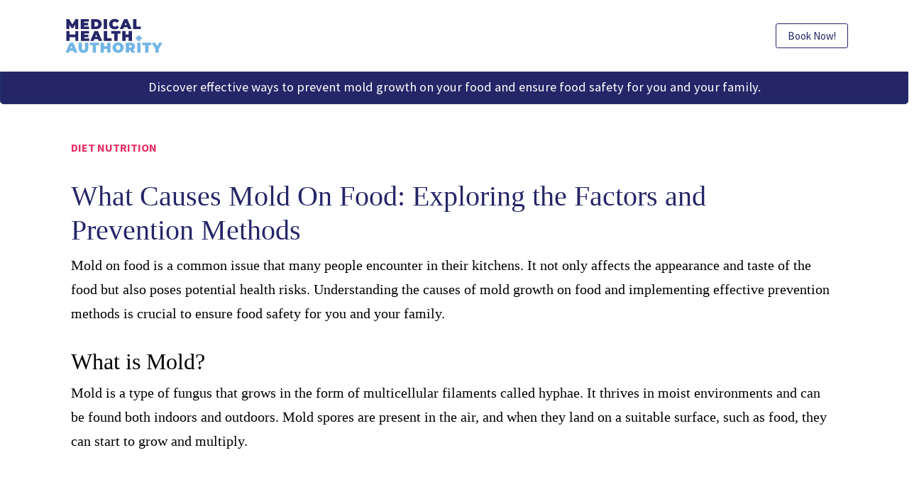

--- FILE ---
content_type: text/html
request_url: https://medicalhealthauthority.com/med/what-causes-mold-on-food.html
body_size: 4121
content:
<!DOCTYPE html><html lang="en"> <head> <meta charset="UTF-8"> <meta http-equiv="X-UA-Compatible" content="IE=edge"> <title>What Causes Mold On Food- Medical Health Authority</title> <meta name="description" content="Learn about the causes of mold on food, its potential health risks, and effective prevention methods to ensure food safety."> <meta name="keywords" content="mold on food, causes of mold on food, food safety, mold prevention, preventing mold on food"> <meta name="robots" content="index,follow"> <meta content='width=device-width, initial-scale=1.0, maximum-scale=1.0, shrink-to-fit=no' name='viewport'> <meta property="og:title" content="What Causes Mold On Food- Medical Health Authority"> <meta property="og:description" content="Learn about the causes of mold on food, its potential health risks, and effective prevention methods to ensure food safety."> <meta property="og:image" content="https://storage.googleapis.com/dev-medicalhealthauthority-info/info/theme/assets/img/logo.png"> <meta property="og:url" content="https://medicalhealthauthority.com/info/what-causes-mold-on-food.html"> <link href="https://fonts.googleapis.com/css?family=Playfair+Display:400,700%7CSource+Sans+Pro:400,700" rel="stylesheet"> <link rel="stylesheet" href="https://use.fontawesome.com/releases/v5.3.1/css/all.css" integrity="sha384-mzrmE5qonljUremFsqc01SB46JvROS7bZs3IO2EmfFsd15uHvIt+Y8vEf7N7fWAU" crossorigin="anonymous"> <link rel="stylesheet" type="text/css" href="./theme/assets/css/main.css"/> <link rel="stylesheet" type="text/css" href="./theme/assets/css/custom.css"/> <link rel="icon" type="image/x-icon" href="./theme/assets/img/favicon.ico"> <script type="application/ld+json">{"@context": "https://schema.org", "@type": "Article", "headline": "What Causes Mold On Food- Medical Health Authority", "author":{"@type": "Person", "name": "MHA"}, "publisher":{"@type": "Organization", "name": "Medical Health Authority", "logo":{"@type": "ImageObject", "url": "https://storage.googleapis.com/dev-medicalhealthauthority-info/info/theme/assets/img/logo.png"}}, "datePublished": "2023-08-04", "description": "Learn about the causes of mold on food, its potential health risks, and effective prevention methods to ensure food safety."}</script> <script async src="https://www.googletagmanager.com/gtag/js?id=G-PT09CBF21P"></script> <script>window.dataLayer=window.dataLayer || []; function gtag(){dataLayer.push(arguments);}gtag('js', new Date()); gtag('config', 'G-PT09CBF21P'); </script> </head> <body> <nav class="topnav navbar navbar-expand-lg navbar-light fixed-top navbar-custom"> <div class="container"> <a class="navbar-brand" href="https://medicalhealthauthority.com"> <strong> <img class="topimage" alt="MHA Logo" src="./theme/assets/img/toplogo.svg"> </strong> </a> <ul class="navbar-nav ml-auto d-flex align-items-center"> <li class="nav-item highlight"> <a class="nav-link" href="https://www.nao.md/diet-nutrition">Book Now!</a> </li></ul> </div></nav> <div class="row justify-content-between align-items-center"> <div class="col"> <a target="_blank" href="https://www.nao.md/diet-nutrition" class="btn btn-lg btn-block custom-button">Discover effective ways to prevent mold growth on your food and ensure food safety for you and your family.</a> </div></div><div class="container pt-4 pb-4"> <div class="col-md-12 col-lg-8"> <br><p class="text-uppercase font-weight-bold"> <a class="text-danger" href="https://www.nao.md/diet-nutrition">Diet Nutrition</a> </p><article class="article-post"> <p><h1>What Causes Mold On Food: Exploring the Factors and Prevention Methods</h1>
<p>Mold on food is a common issue that many people encounter in their kitchens. It not only affects the appearance and taste of the food but also poses potential health risks. Understanding the causes of mold growth on food and implementing effective prevention methods is crucial to ensure food safety for you and your family.</p>
<h2>What is Mold?</h2>
<p>Mold is a type of fungus that grows in the form of multicellular filaments called hyphae. It thrives in moist environments and can be found both indoors and outdoors. Mold spores are present in the air, and when they land on a suitable surface, such as food, they can start to grow and multiply.</p>
<h2>Causes of Mold on Food</h2>
<p>There are several factors that contribute to the growth of mold on food. By understanding these causes, you can take proactive measures to prevent mold growth and ensure the safety of your food.</p>
<h3>1. Moisture</h3>
<p>Moisture is the primary factor that promotes mold growth on food. When food items are exposed to moisture, either through improper storage or high humidity levels, it creates an ideal environment for mold to thrive. Condensation inside packaging or containers can also contribute to moisture buildup.</p>
<h3>2. Temperature</h3>
<p>Mold tends to grow in warm temperatures ranging from 77°F to 86°F (25°C to 30°C). However, some molds can also grow in colder temperatures. It is important to store food at the appropriate temperature to prevent mold growth.</p>
<h3>3. Oxygen</h3>
<p>Mold requires oxygen to grow. Oxygen is present in the air, and when food is exposed to air, it provides the necessary conditions for mold spores to germinate and grow.</p>
<h3>4. Time</h3>
<p>Given enough time, mold can grow on almost any type of food. The longer food is left uneaten or stored improperly, the higher the chances of mold growth.</p>
<h3>5. Food Composition</h3>
<p>Certain types of food are more prone to mold growth due to their composition. Foods with high moisture content, such as fruits, vegetables, dairy products, and bread, are particularly susceptible to mold.</p>
<h3>6. Contamination</h3>
<p>If mold spores come into contact with food, they can start to grow and spread. Contamination can occur during the production, transportation, or storage of food.</p>
<h2>Health Risks of Mold on Food</h2>
<p>Consuming moldy food can have adverse health effects, especially for individuals with weakened immune systems, allergies, or respiratory conditions. Some common health risks associated with moldy food include:</p>
<ul>
<li>Allergic reactions</li>
<li>Respiratory problems</li>
<li>Digestive issues</li>
<li>Infections</li>
</ul>
<p>It is important to discard moldy food to avoid these health risks.</p>
<h2>Preventing Mold on Food</h2>
<p>Taking preventive measures can help you avoid mold growth on your food and ensure food safety. Here are some effective methods to prevent mold on food:</p>
<h3>1. Proper Storage</h3>
<ul>
<li>Store food in airtight containers to prevent moisture and air exposure.</li>
<li>Keep refrigerated foods at the appropriate temperature (below 40°F or 4°C).</li>
<li>Use plastic wrap or aluminum foil to cover food items before refrigerating.</li>
</ul>
<h3>2. Regular Inspection</h3>
<ul>
<li>Regularly check your pantry, refrigerator, and other storage areas for any signs of mold.</li>
<li>Discard any moldy food immediately, including the surrounding items to prevent cross-contamination.</li>
</ul>
<h3>3. Maintain Cleanliness</h3>
<ul>
<li>Clean your refrigerator regularly to prevent mold growth.</li>
<li>Wipe down food containers and packaging before storing them.</li>
<li>Keep your kitchen clean and dry.</li>
</ul>
<h3>4. Dry Food Properly</h3>
<ul>
<li>Dry food items thoroughly before storing them to prevent moisture buildup.</li>
<li>Use a clean towel or paper towel to remove excess moisture from fruits and vegetables.</li>
</ul>
<h3>5. Use Mold Inhibitors</h3>
<ul>
<li>Some natural substances, such as vinegar, lemon juice, and salt, can help inhibit mold growth. Use them as natural preservatives.</li>
<li>Commercial mold inhibitors are also available and can be used according to the manufacturer's instructions.</li>
</ul>
<h3>6. Rotate Food Items</h3>
<ul>
<li>Use the 'first in, first out' principle when storing food. Consume older items first to minimize the chances of mold growth.</li>
</ul>
<h2>Conclusion</h2>
<p>Mold on food is a common problem that can affect the safety and quality of your meals. By understanding the causes of mold growth and implementing effective prevention methods, you can ensure food safety for you and your family. Remember to store food properly, regularly inspect for mold, maintain cleanliness, dry food thoroughly, use mold inhibitors, and rotate food items to prevent mold growth. Stay vigilant and prioritize food safety to enjoy healthy and mold-free meals.</p>
<p><strong>Key Takeaways:</strong></p>
<ul>
<li>Mold on food is caused by factors such as moisture, temperature, oxygen, time, food composition, and contamination.</li>
<li>Consuming moldy food can lead to allergic reactions, respiratory problems, digestive issues, and infections.</li>
<li>Prevent mold on food by storing it properly, regularly inspecting for mold, maintaining cleanliness, drying food thoroughly, using mold inhibitors, and rotating food items.</li>
</ul>
<p>Remember ensuring food safety is essential for your well-being. Take the necessary precautions to prevent mold growth on your food and enjoy healthy meals every day.</p>
<h2>Sources:</h2>
<ul>
<li><a href="https://www.cdc.gov/nutrition/index.html">https://www.cdc.gov/nutrition/index.html</a></li>
<li><a href="https://www.niddk.nih.gov/health-information/diet-nutrition">https://www.niddk.nih.gov/health-information/diet-nutrition</a></li>
</ul></p></article> </div><h5>Discover effective ways to prevent mold growth on your food and ensure food safety for you and your family.</h5> <div class="row justify-content-between align-items-center"> <div class="col"> <h4> <a target="_blank" href="https://www.nao.md/diet-nutrition" class="btn btn-lg btn-block custom-button-cta">Book An Appointment Today!</a> </h4> </div></div><div> <p> <i>Disclaimer: The content in this article is provided for general informational purposes only. It may not be accurate, complete, or up-to-date and should not be relied upon as medical, legal, financial, or other professional advice. Any actions or decisions taken based on this information are the sole responsibility of the user. Medical Health Authority expressly disclaims any liability for any loss, damage, or harm that may result from reliance on this information. Please note that this article may contain affiliate endorsements and advertisements. The inclusion of such does not indicate an endorsement or approval of the products or services linked. Medical Health Authority does not accept responsibility for the content, accuracy, or opinions expressed on any linked website. When you engage with these links and decide to make a purchase, we may receive a percentage of the sale. This affiliate commission does not influence the price you pay, and we disclaim any responsibility for the products or services you purchase through these links.</i> </p><a class="read-more-btn" href="https://medicalhealthauthority.com/terms-and-conditions/">Full Disclaimer</a> </div></div><footer class="footer"> <a href="#"> <strong> <img class="footer-class" src="./theme/assets/img/footlogo.svg" alt="Medical Health Authority Logo"> </strong> </a> <p>© 2023 Medical Health Authority. All rights reserved.</p></footer> <script src="theme/assets/js/adinserter.js" type="text/javascript"></script> <script src="theme/assets/js/vendor/jquery.min.js" type="text/javascript"></script> <script src="theme/assets/js/vendor/popper.min.js" type="text/javascript"></script> <script src="theme/assets/js/vendor/bootstrap.min.js" type="text/javascript"></script> <script src="theme/assets/js/functions.js" type="text/javascript"></script> <script defer src="https://static.cloudflareinsights.com/beacon.min.js/vcd15cbe7772f49c399c6a5babf22c1241717689176015" integrity="sha512-ZpsOmlRQV6y907TI0dKBHq9Md29nnaEIPlkf84rnaERnq6zvWvPUqr2ft8M1aS28oN72PdrCzSjY4U6VaAw1EQ==" data-cf-beacon='{"version":"2024.11.0","token":"32be521c71bf45488ad7b110c099dd20","r":1,"server_timing":{"name":{"cfCacheStatus":true,"cfEdge":true,"cfExtPri":true,"cfL4":true,"cfOrigin":true,"cfSpeedBrain":true},"location_startswith":null}}' crossorigin="anonymous"></script>
</body></html>

--- FILE ---
content_type: text/html; charset=utf-8
request_url: https://www.google.com/recaptcha/api2/aframe
body_size: 266
content:
<!DOCTYPE HTML><html><head><meta http-equiv="content-type" content="text/html; charset=UTF-8"></head><body><script nonce="wg17xPvNQLishnF_-QkoTQ">/** Anti-fraud and anti-abuse applications only. See google.com/recaptcha */ try{var clients={'sodar':'https://pagead2.googlesyndication.com/pagead/sodar?'};window.addEventListener("message",function(a){try{if(a.source===window.parent){var b=JSON.parse(a.data);var c=clients[b['id']];if(c){var d=document.createElement('img');d.src=c+b['params']+'&rc='+(localStorage.getItem("rc::a")?sessionStorage.getItem("rc::b"):"");window.document.body.appendChild(d);sessionStorage.setItem("rc::e",parseInt(sessionStorage.getItem("rc::e")||0)+1);localStorage.setItem("rc::h",'1768739084829');}}}catch(b){}});window.parent.postMessage("_grecaptcha_ready", "*");}catch(b){}</script></body></html>

--- FILE ---
content_type: text/css
request_url: https://medicalhealthauthority.com/med/theme/assets/css/custom.css
body_size: 110
content:
.navbar-custom {
     background-color: #fff;
     padding:0em;
}
 .custom-button {

     background-color: #252668
;
     color: #fff !important;
    border: 1px #1E3565 solid;
    margin-top:1.5em;
}
.custom-button-cta {
/*     background-color: #fff;*/
    
     background-color: #252668;
     color: #fff !important;
    border: 1px ##252668 solid;
}
 .footer-class{
     width: 250px !important;
}
 .col-lg-8{
    flex: 0 0 99%;
    max-width: 99.66667% !important;
}
@media only screen and (max-width: 600px){
    .sticky-top{
        top: 69.75px;
        display: none;
    }
}

.footer{
    background-color: #fff !important;
    color: #252668;
    padding: 20px;
    width: 100%;
    text-align: center;
}

a{
    color: #252668 !important;
}
h1, .h1{
    color: #252668 !important;
}

.footer {
  background-color: #fff !important;
  color: #252668;
  padding: 20px;
  width: 100%;
text-align: center;
}

.book_btn {


}

.navbar .highlight .nav-link {
color: #252668 !important;
border: 1px solid #252668;
/*padding: 0.3rem 1rem;*/
border-radius: 3px;
font-size: .93rem;
}
.navbar .highlight .nav-link:hover {
background: #252668;
color: #fff !important;
}
a {
color: #252668 !important;
}
h1, .h1 {
color: #252668 !important;
}
*,
*::before,
*::after {
  box-sizing: border-box; }

  html {
  font-family: sans-serif;
  line-height: 1.15;
  -webkit-text-size-adjust: 100%;
  -ms-text-size-adjust: 100%;
  -ms-overflow-style: scrollbar;
  -webkit-tap-highlight-color: rgba(0, 0, 0, 0); }

@-ms-viewport {
  width: device-width; }

article, aside, figcaption, figure, footer, header, hgroup, main, nav, section {
  display: block; }

body {
  margin: 0;
  font-family: "Source Sans Pro", "Segoe UI", "Helvetica Neue", "Arial";
  font-size: 1rem;
  font-weight: 400;
  line-height: 1.6;
  color: #000;
  text-align: left;
  background-color: #fff; }


.read-more-btn{
    display: inline-block;
    background-color: #fff;
    color: #fff;
    padding: 10px 20px;
    text-decoration: none;
    border-radius: 5px;
}
.topimage{
    width: 150px !important;
}
.foot-image{
    width: 150px !important;
}


--- FILE ---
content_type: text/javascript
request_url: https://medicalhealthauthority.com/med/theme/assets/js/adinserter.js
body_size: -88
content:
window.google_ad_client = "ca-pub-7295199603823847";
window.google_ad_slot = "9644800272";

// Cache the original document.write function
let originalDocumentWrite = document.write;

// Select every h2 and h3 elements
let elements = Array.from(document.querySelectorAll('h2,h3'));

// Iterate over the selected elements
elements.forEach((element, index) => {
  if (index % 2 == 1) {
    // Create a new ad container
    let adContainer = document.createElement('ins');
    adContainer.className = "adsbygoogle";
    adContainer.style.display = "block";
    adContainer.dataset.adClient = window.google_ad_client;
    adContainer.dataset.adSlot = window.google_ad_slot;
    adContainer.dataset.adFormat = "auto";
    adContainer.dataset.fullWidthResponsive = "true";
        
    // Insert the ad container after the heading element
    element.parentNode.insertBefore(adContainer, element);

    // Overwrite document.write to capture the ad code
    document.write = function(content) {
      adContainer.innerHTML = content;
      // Restore the original document.write function
      document.write = originalDocumentWrite;
    };

    let script = document.createElement('script');
    script.type = 'text/javascript';
    script.src = 'https://pagead2.googlesyndication.com/pagead/js/adsbygoogle.js?client=' + window.google_ad_client;
    script.setAttribute('crossorigin', 'anonymous');
    document.body.appendChild(script);

    (window.adsbygoogle = window.adsbygoogle || []).push({});
  }
});


--- FILE ---
content_type: image/svg+xml
request_url: https://medicalhealthauthority.com/med/theme/assets/img/footlogo.svg
body_size: 310084
content:
<?xml version="1.0" encoding="utf-8"?>
<!-- Generator: Adobe Illustrator 27.7.0, SVG Export Plug-In . SVG Version: 6.00 Build 0)  -->
<!DOCTYPE svg PUBLIC "-//W3C//DTD SVG 1.1//EN" "http://www.w3.org/Graphics/SVG/1.1/DTD/svg11.dtd" [
	<!ENTITY ns_extend "http://ns.adobe.com/Extensibility/1.0/">
	<!ENTITY ns_ai "http://ns.adobe.com/AdobeIllustrator/10.0/">
	<!ENTITY ns_graphs "http://ns.adobe.com/Graphs/1.0/">
	<!ENTITY ns_vars "http://ns.adobe.com/Variables/1.0/">
	<!ENTITY ns_imrep "http://ns.adobe.com/ImageReplacement/1.0/">
	<!ENTITY ns_sfw "http://ns.adobe.com/SaveForWeb/1.0/">
	<!ENTITY ns_custom "http://ns.adobe.com/GenericCustomNamespace/1.0/">
	<!ENTITY ns_adobe_xpath "http://ns.adobe.com/XPath/1.0/">
]>
<svg version="1.1" id="Layer_1" xmlns:x="&ns_extend;" xmlns:i="&ns_ai;" xmlns:graph="&ns_graphs;"
	 xmlns="http://www.w3.org/2000/svg" xmlns:xlink="http://www.w3.org/1999/xlink" x="0px" y="0px" viewBox="0 0 1200 630"
	 style="enable-background:new 0 0 1200 630;" xml:space="preserve">
<style type="text/css">
	.st0{fill:#252668;}
	.st1{fill:#72B5E4;}
</style>
<switch>
	<foreignObject requiredExtensions="&ns_ai;" x="0" y="0" width="1" height="1">
		<i:aipgfRef  xlink:href="#adobe_illustrator_pgf">
		</i:aipgfRef>
	</foreignObject>
	<g i:extraneous="self">
		<path class="st0" d="M168.21,239.06l-0.32-50.92L143.62,229h-16.6l-24.26-39.11v49.16H68.44V127.32h30.97l36.39,59.54l35.44-59.54
			h30.97l0.32,111.74H168.21z"/>
		<path class="st0" d="M323.36,210.65v28.41h-92.9V127.32h90.83v28.41h-53.79v13.09h47.25v27.14h-47.25v14.68H323.36z"/>
		<path class="st0" d="M347.62,127.32h55.07c37.35,0,63.05,21.23,63.05,55.87s-25.7,55.87-63.05,55.87h-55.07V127.32z M401.1,209.69
			c15.8,0,26.66-9.42,26.66-26.5c0-17.08-10.85-26.5-26.66-26.5h-15.8v52.99H401.1z"/>
		<path class="st0" d="M489.21,127.32h37.67v111.74h-37.67V127.32z"/>
		<path class="st0" d="M550.34,183.19c0-34.32,26.34-58.42,62.25-58.42c21.87,0,39.11,7.98,50.12,22.35l-23.78,21.23
			c-6.54-8.3-14.37-13.09-24.42-13.09c-15.64,0-26.18,10.85-26.18,27.93c0,17.08,10.53,27.93,26.18,27.93
			c10.06,0,17.88-4.79,24.42-13.09l23.78,21.23c-11.01,14.37-28.25,22.35-50.12,22.35C576.68,241.61,550.34,217.51,550.34,183.19z"
			/>
		<path class="st0" d="M757.85,219.58H715.4l-7.5,19.48h-38.31l48.84-111.74h37.03l48.85,111.74h-38.95L757.85,219.58z
			 M747.48,192.45l-10.85-28.09l-10.85,28.09H747.48z"/>
		<path class="st0" d="M820.11,127.32h37.67v82.53h50.44v29.21h-88.11V127.32z"/>
		<path class="st0" d="M325.07,343.6v28.41h-92.9V260.27H323v28.41h-53.79v13.09h47.25v27.14h-47.25v14.68H325.07z"/>
		<path class="st0" d="M425.48,352.53h-42.46l-7.5,19.48H337.2l48.84-111.74h37.03l48.84,111.74h-38.95L425.48,352.53z M415.1,325.4
			l-10.85-28.09l-10.85,28.09H415.1z"/>
		<path class="st0" d="M490.06,260.27h37.67v82.53h50.44v29.21h-88.11V260.27z"/>
		<path class="st0" d="M607.51,289.49h-32.72v-29.21h103.12v29.21h-32.72v82.52h-37.67V289.49z"/>
		<path class="st0" d="M807.52,260.27v111.74h-37.67v-41.18h-34.8v41.18h-37.67V260.27h37.67v39.59h34.8v-39.59H807.52z"/>
		<g>
			<g>
				<path class="st1" d="M147.61,483.2h-42.46l-7.5,19.48H59.34l48.84-111.74h37.03l48.84,111.74h-38.95L147.61,483.2z
					 M137.24,456.07l-10.85-28.09l-10.85,28.09H137.24z"/>
				<path class="st1" d="M206.52,452.39v-61.45h37.67v60.34c0,17.08,6.54,23.46,17.08,23.46c10.53,0,17.08-6.38,17.08-23.46v-60.34
					h37.03v61.45c0,33.52-20.11,52.84-54.43,52.84C226.63,505.23,206.52,485.92,206.52,452.39z"/>
				<path class="st1" d="M365.03,420.15H332.3v-29.21h103.12v29.21H402.7v82.52h-37.67V420.15z"/>
				<path class="st1" d="M565.03,390.94v111.74h-37.67v-41.18h-34.8v41.18h-37.67V390.94h37.67v39.59h34.8v-39.59H565.03z"/>
				<path class="st1" d="M588.5,446.81c0-33.84,26.66-58.42,63.05-58.42s63.05,24.58,63.05,58.42c0,33.84-26.66,58.42-63.05,58.42
					S588.5,480.65,588.5,446.81z M676.61,446.81c0-17.4-11.17-27.93-25.06-27.93c-13.89,0-25.06,10.53-25.06,27.93
					c0,17.4,11.17,27.93,25.06,27.93C665.44,474.74,676.61,464.21,676.61,446.81z"/>
				<path class="st1" d="M785.95,474.58h-10.22v28.09h-37.67V390.94h53.79c31.13,0,50.92,16.28,50.92,42.14
					c0,16.12-7.66,28.25-21.07,35.12l23.47,34.48h-40.23L785.95,474.58z M789.46,419.99h-13.73v26.18h13.73
					c10.38,0,15.32-4.95,15.32-13.09S799.84,419.99,789.46,419.99z"/>
				<path class="st1" d="M866.72,390.94h37.67v111.74h-37.67V390.94z"/>
				<path class="st1" d="M956.59,420.15h-32.72v-29.21h103.12v29.21h-32.72v82.52h-37.67V420.15z"/>
				<path class="st1" d="M1109.67,462.13v40.54H1072v-41.02l-42.14-70.71h39.75l22.83,38.63l22.99-38.63h36.39L1109.67,462.13z"/>
			</g>
		</g>
		<polygon class="st0" points="169.03,260.27 169.03,299.86 165.8,299.86 160.71,299.86 109.53,299.86 107.74,299.86 103.45,299.86 
			103.45,260.27 68.44,260.27 68.44,372.01 103.45,372.01 103.45,330.83 107.74,330.83 109.53,330.83 160.71,330.83 165.8,330.83 
			169.03,330.83 169.03,372.01 201.91,372.01 201.91,260.27 		"/>
		<rect x="869.26" y="312.08" class="st1" width="30.52" height="60.08"/>
		
			<rect x="873.24" y="308.96" transform="matrix(-1.836970e-16 1 -1 -1.836970e-16 1226.6362 -542.3953)" class="st1" width="22.56" height="66.33"/>
	</g>
</switch>
<i:aipgf  id="adobe_illustrator_pgf" i:pgfEncoding="zstd/base64" i:pgfVersion="24">
	<![CDATA[
	KLUv/QBYPOIDjj1FGgsswNSQptjEx5FfA35A/qCCoackRQSUvr1p7ZBTZPembX8F5VTAqyiKG0gU
HQhGDjEK/gnFHLLLx46qGbI6mi5XOm7cX6bVSPb32NXPh9LSkYcvX6LLVseh49x7WuKMJc0OMnRf
z7SlQwcZSh2ZMMd+xZJ6D8pbneV4SPLssLyarNPZiQ0dd2g/S5NJ7uzA59zq81aqdOAUNa0X4SDX
73rzJyVyL8fskmVHnp1RvWzGzEFfIo7JbdV65862MTtKm33fpipTdHjwyC7xdrhMzHS8trTLekea
aZdEc5lJJ9VtSHJEx32bXV6PhGyH+eWpdHx3adcFyQ5DKpo6ZpkcJRFe9tDE8JOUflUtVXTYncEj
O6yO92vy0fB4Qq61bliTmvLSn5NSO0mu28ikiA68pCFLkR2F5aP6TI4g0UFY+uV4ULB2lF+3Ppgk
ZDpqNDaYtZ5Qrc37aUaSpiM9zcHW8kEDRGIDFziMVrb9Jk8qTXZphSWmwPEXr+w3Ljn2+CurLstc
xVZtp8wSyx6Ec18eEUpWmmT2uOWYLnFsxMqOfG1WQ/PloEem7DB72VIK0YzDdFLX45LSdYl3vtw0
+1AvhT1Kk1aXljZytgOzlLanHYUuY7Rg9sgzEl7W3WLkgYNQHvCgASJBgAcNEAkBRODBA4UJEngg
wcIED0SAsHjwIAEKCQ4KFy4sBnD0QQNEgoJDBBggWLgwIUOECQ0ZMCgG8KABImGBAQw4HjRAJCoc
EUhYcEwGMHA04JgeIDh6dOCYQwEisMAxFyiOetAAkcDgQQECCxyKYx40eNW8eiOJPg6tOpaEr/h2
IKbU4eluaCZXPSRAmEDhgoMEBwUdRAKRaEAkJhDAQ4YJHKiA9ShlGRtPlqHjyEaK1pPy0bbSO+6w
k/xIzVrMSZvM8SKbQSQQiQZEgrF41gKrWCASisWzQXFnVSiwrsrBDRs3kAyReB4icYZIFJFoQIYi
rxrlI0QCkWBkEcmgsfmselarx1iYHBoYC4U1GArDcsMCkThEolEOiYiECZFwWCASVw2KQyQa1KDA
I4dGA2ORaCMSDufgcGwbR1Vojxhn7KZyaq3PMlt2fW7/ZlaIRKOBsVAkXiEShEgsihqLRsMCkUg8
K0SCEI0QicaiAZEgB8UZIRINjIXiiYgEIxEJF82BgUiU7dBoYCwUx7My1aFhLZQzO5sirBuPbYaF
OFSnzIHXtLKpVsoc1cKXzGENa1wDkbAC72bTkSFKHBtDotaIxNFJrSYelTGK4xkigXR1qsVUMscZ
Rw6NZI6S2Uwkg2VYx9qOTEIxNRFv7koBEIkGhqIQCTxDJCypgUgkGpGwIyLxKiJRiAQjbUSi6rpc
NBCJcS9bhUhgZRGRaJjDosG3QCQYDUTCDhORKCJBhlcgEoyGIhK4YDSGbJelElp99zlXHgvOve8h
0VUhEgobIvHanuTQWCgSkahDo2GheOKVqQvFEYl84lmZEAkHRKIAPSb4KU/mKFbJHD9D8i2WdjE3
FA0KRAKRKCIx1EAkzHg1rsjkFiKxKDc7jd80IBKFSDAUaUckMhGlDve4A5G4YHGVsV9GtA8iUUQC
kUArEyLRhjooEAnzIBIOjMUhEsQ4IlGIRAuRmHJwgxnoq8cNN15smMV8sBAJqkOjAZFYKH7lhoYn
IoEN13DmBjdQp8FoMBoYCoYij2GIRDFch0WDsVgsFAvF4oZIoMMC7+YczmysUQ2IRBaWTTXc4MW5
HKiBFkdFREONMqpo9lqlThvDGMXk3NTQHBPcnVnmsEPLHFdCmYNaNyd1R02XutJkjjrdXJLTcZtH
5sC6yhy3MdsW+7ijiAQigUg0GItcLGpRiEQdGg0LxULxU5zdaGAsFE88u0MDkUAkGm5oMBoLRGJx
C1sgEohEAXpEIvFMRSSeaOUiEo0jEodIMIaBSDgsENHQCpEwUqfRwFAc78w052CIhIM1rMFQXJEV
kUCfzUZugxoQkSCHhh4TVLWKZrJ3mcNZZCZzoNNwqkd0ZJ9GorqJiEJZYpxrsewyx908s/pnMGAN
RGKh+DEWiISHEAmHOmAZkbAFInHFgtHQcOgUAJFAJBAJhWKhYCgaZtEFLbyohS1ugYtcnLFoWDQW
DothlEEMM4phSQ1uqAZruAZsyEYtF7WNMRpDdYiEoouGNoZaZPhFwyASZNuGXzRQ2epeiISC0SgH
qrspGA1zoDrL+6IxVGiIiUgoUMFoDBVmKhqyMZ/3iAQi0dAoIlFyWREJqx3mjM91Ofcm4lFKh3N2
O13ocAx91sSrWvKIaFNjllYKU5wCFam4gsFgMBgNjAbDgeHAmIY2FBlnKBgLBiJRAIdBJBoNDERi
oXgiEnimznRoEAlPjc0NTs5HMYthTMM0xmGmLdWtWq/Y7Kvooow2tFGHDpWITEVGR0hJJwUhEgti
UAM1yIHGNdkum8/o9K3wwgw3uGEHT7WoXFVWV1hZL0UtilEN1SiHGquRIRK2MrMztLSbwhbGsAZr
mIPN9eh8dXZ3eHk/xS2OcQ3XOIcbLBIaCw0PEROPCkQkFsjABmygA042KZ2VlpeYmU9FLpKRDdlI
h+zpft1+x+d/RcMbd/goqiCFFfb7HZE4zCsWjP9TUiASLjvMKxaMBoWDApFwUDgopuSyw7xisVgw
FospueyQgUgUoI45EIkJekg4LHioAMGChQnYiyjHw3Mp9XGHFdVOXFWCdpxw5A4qyfjogUhM8JAh
w4MFCRMocGTYwIUKDgwPH8CggqTL50gS0c1tKXdVlzWZo1SHkmlXRpmjsuOUOXqZw0zj0GhAJBgL
xRPPyh0HRGIcGhoNi8ZCkWduTMOhIfGsbNuIhG2qAzkQNVADMYhBC1qQghR0OiUlISEdHRkZFZlM
REQlRGJoyKGNNtpQRhldVNH3zWKvV2vVpVLbqcM0pmEYs5jFKOaTg3NjU+Oh6cw4OCASxYZsyIY3
vEHRsGhYNDAaGA0NDQ0NjYZGg0ODQ8M0ptFGG9SghhvVqIY1rHGNa2ADG9nIxhtvKBqIhKKxaCwa
jAaj0dBoNBoNh4ZDYxzGoQ51IAdysIMdyqEczMEczgEd0CEd0uEOd1A4KBwWDgsHhgPDocGhwaHh
0HBwcKh0UjYnHbCBDcjABSrwmIh4aFhoJCwOOlzjGo5xi1PcLw/vzq7OR9dDJOYcrGENxrCFKeyW
hnZmVkZWG3OoRjUUoxalqFcW1pVVlYuqNeXghhvM8MIK32lCJA4bFgvF4otc4OIWtqiFF7ToYhYO
ioaiQYFIMBQLhUJxRSpQcQpTlMIKUlQxCoc33nDGF1f8z+Pv9jq9nztkIxuSkYtU5DMT89KyEpEo
DyJRgEEkyhqygY1rWKMaiIQb1GhjGg4NjYaGBkbDokHR8IZswIZrsIZqcAM1tGEaHBgNRgODwVAw
zkgGMo5hjGKYQYwyhuGwaCwaFozFYoFIFACROBtEogB2zIFITCCABwkWIGB4gAUWGg0LROKCxQWL
Bw0QiQoWDxocMz3GjqtnZmSOOUrmwLB40OAoImEARGIGkSgAIjGIRMkgEimDSGAAkbBgcdAxByIx
gQg8UMEhwcIECyA4SHBQkMHCwwQLIGA4gIXFMeTAgVV4yHCBCCp4oBBhQgYMECBQ4YIJFC5ooIII
IlSQAYMiAwYFBzJAgICFB1RwTPDwAQgcqOCwwAIGFz5Q4cJDhgkYVHBgeLDAwoQNcCADBAhQuHBB
AhQuXJDAwYELMMCwOCJM4MAHIGCQMIECBQgMC2R4sACBAgQyWJgAgQEYIFiAQOEhgwkMuMACCw8U
FgcHLtDABAZwIEIGCCCoAMOFDBMsaBwWMDxkyADhyGBChggPH7gAwwMEPnCBwkMGFhoVMFzYwEOD
BMcExwMGCBQcJvjABAgiwTGBBAsTIkDAIIFDgmOCDBEeOqCBBxwWPIxgAoYLGSI8UEACROLCBiwk
4AMYXMBwAAsTJGBAAQIP0gGIhAQLEzJYmIABAhYuOMA+gEGGhwokXKBwAQMELEyQ8HBBBgsPFSpc
YFhgodGgASJRQQNkpgGMB2ThIUMGCBQcqJrWw58+9HZS8iC0YAKGAzzAooOjThRYmCBhAoYHPEiA
AIEGCIKHCRQwCx4eWGChAYI/ZIBgAcNDBgqKB9hmj2v2cLZHdeioHcq8eZQGe35WpW8ec5yNpUev
Cu1i1SNP6ZtaTopdHRwUPEygwAUJWHj4wAMeTOsooiCDhAcZPNjAhAcZLDxksHCB8cDCBAkPiwfY
CzA8iAACAypg4IDMgAGFCxc8RCDDgwQMECTQY445IFBwoIMCCg8WXGjADwoeKECIUMGDBAwQGPCg
6A4KLsgwwcIEMDxQwCACM1UVZMCgeGAPFi444KAABA8TMni4g+P+o3QOjhqiMMHEageHycw9ZIBA
4QMVHiTwwAlQzFCP8Tk45qDgAg9ggFDhAxcwTJABCxcmTJDwEAEMSNCDggVcoAGMg4ILJFiYkCHD
QwUPEiBUSMADPCh4kADhggk8cKkOCjA8aKACBg6wgMIEDBYPqAlQ9MgAoQKGCw4PFCY4PLAEKBog
Eh6IAIHC4gDBBQoUHi5wQMhg4UEChAYcFiCIgHFQcAGGCxQuMC644CHCBQwQyGDhoQIGES40NGiA
SBAi2vLqh5JNJGxNU2rtkUR0VduYxMYcHH7x7VW6LBc8RGACAho0QCSK6uAga48bc3DcDgpCcGEh
wcIECyxgcGHRoAEi4fT1oOBhBBMuuABCBhYgNAAChxEFd5iGBuAB5EHBQwYIDRYuTJhAQgYXyAUJ
FygcGTBA+MCRIQQPGR6Mz8EMVYKDggcKGSZIoEEDRGICCY4JKECwwAKECscHHh4sEMGFDkhwUIDh
ggMK0kGBhQsTLsDwQIEHmQBFgwaIxEjRMUEEJMBwIQMEDBkuwIAChQQcBwUYLmSA8ICB0aABInGM
2MGDBi5YoHBQAQQA0CCV+ZX8SZq8m3PqsvN2GTCc/v20oaBp6roRXX1qSKg9zbNueCQ0ZElzr10z
xJYt+B5U2MR61ZncUCHd9RJVZa1+9WF9aKj26VX84mAhHWT5Q7zWWZFupbv52NNsqRfP0l7HPOw4
NHbrVPC1S5vQZgxfctZtZ1JDaK+Xzcnfo2bdhnAqiwjrnV5yzPlL+RxXr5oxRId19fYwfmwXGrpP
4chfS/q9/v7FK73eobOxZ96JvUeNzEtTQ3bLSnkW+w/Zn72X7GhspypSnzfZL6kks86f7Gc2clm6
svvm5Fgrmt2wV8fabtmDbIxsN7QRyw6azX5Ye02rL3uiC4122yh5iOi5X1XKWa0yb09rj+5Yzbo9
Ey2Dn3HKVRoR2qlk+fXIk2ef+mWwx6fa3m1NrN19bhOyWDV7GetM72U1wizdrXnyqq9uJUknwuIc
aTx60smYV9en97Lmfa/O3duXlPN2vhdZiqu93r3sifV7mAzx9aqm5IuZeZZ8ye5Ckg==
	]]>
	<![CDATA[
	e49bZtVOb19mL8vKYT8odj16t/LFrCOvTo1uvxpLrwfdLQ2lsMWx3e5QLGv1Ql8MmyNptZrznYoj
VS1zId3rWIJV6n3ISmylfKa9HRS6mo5Jd1NdrnqcWVsZZ9XNu2uVox5a5b3oSKKhuo8NSqvzmrpX
a6Fq7b7T/YSqhymvd0+ii/30GN7PfJJUlIR3nxuU+qhSXd3Td7n7a82YHCEV7+oIxfGrXnhPwpMk
GbrPr5hpUydXdZj52gNrVMfMOplVFeEncSpvh+nKksw6pet982VMPEOZsaNnRMbT5Y2uajATnUKl
uw8W1WXJc3upimmGN5uS8Ud0mG5eTvhmW56kYzYvBbGOm0E0fuoUT+Jhmh0KZh1oNq66IrnXVIn9
OMuXMN25WI3cDzuaM9us4q1PofbAubxLqkeQjJH395ZGo/NdaznWGt1g5qlCNXPZ2dWWNzsv3VdK
ZlMsLLLMD6b9k6nZfs6S0d31l+S5YM3y8JeupXsczNbOZMWs0STHqD7CrMxKjZWnqjAJaQRfaZhF
ZukrL3tCj5Uvh8xFaXeJ5EqSTdXlVKGczU7zuTGzJ9mX1460zDVdpZjN/vFlvpeW3YaZiZZ5ZUJn
dmm/xB/P0mjPIqbd7LdvrmZH5UnrWeuIZln3lEE7LJal/SOGlneytNEIpc3NWdYS5Weew6NlOyR0
dvel5c3Q7KbZs7Qby8/M0PAs677cGT2zlzlFubJE18syZ0Vn6buRn1nNEi3veEJn1V4vsaw3xPqS
LssshcqcdqbLFqVUWQYfN+fyBi9j9suaG5ox7G4KLcespM5stG/Wuh9dmtXEZWXUucvLtIytnIZp
8prv0oaEasW8+8jHfK0bzKoboRriS4PpMoprV780I5SruWVTTKtLplY1RCk2ZjOGxcTDExyzIqrm
WBbJ1XqXtUfGRkVYusSniZUdEVt2NUzLHFduRs47XbDs5m5sVTb9ZdXQZL+JkZndxpeTOEJlSTlz
Sb0UW7OWVWj2uqulOSuYecIhS0ururE8IpLezGeD5LEZoZXoftZDqzmSZSWhUBbTZtlXCeHV9WNZ
+aKrJbYsmDYeS+eZ0C3LCsmSbi6UdmhjneIrqeZStywTo7IsMR+eK8NKyqy0y9SReflX9ijFtzvO
7o5s/pZMHUZyt/rA9LwqCetiMc8dd4cy1MHepPJV7h11ZIJ2tHKeJNM70GMZPPyre2UWK3bzj5ss
5ScticcdXVbmlOS3A1viOojuspL22Ky5NH9N6KrjLs+tkA8jSRuZOqrj/rXMin2YpphOrCtJW1XS
x+VtLaQT8lHkoam8MhPy6ajLNp12kzKVVClJR15my0k+Y6YgHYc3OM66qgzekVZiOpx5mSWIQ9Ky
YjZTjI7j5STlJBaaTpl0F8PDk/RhRcpx5t1h6mFxxkl4x6kk6YNsKTxCOR/+n0mJebIcoTruavCU
5PYtCtaRta3OMUy5s80F63glUg2eK1mHryZvR5k6KE1Od5+U2nFXJlW6dSndcXRyRa2suyTJyPI6
6oh1G39SO4pGRycNmrTusKtK2tEycZWV0B2u3dBCdYe1hOzwHS+daWmSvsP1E7LjPheVicojvaP5
mqqcJFfzUnYcYmUrs2rk6A5PktwuO/LzzWXysGkqneY8ue8oHmjlRJTnYWdZrlRblfgcwR6aLoNX
l39tJR26dq0jq6mS7JWiO/KGcneca6rK6x0mSnEeNCZj5RQtNWdDZTxWSWx60I1mle0dP1rodyAd
yuWReEZUiUYlRTe3OI8ztLsTqyjlO0w4knlYX2vlWVkQfyD25cpBm7z4NOGnx11l6A68stQPSpqi
ysNKMd1xdbhEd84ao1y1UvIOGnrRVXf0CsV59HhnHjv7caP7Wdm5N/7oSDw93EzffEflU/yjZDjl
LGrKXQyPWmWa02Mnr5uX3I72g3baHX8vrsMM7epESsvdHZa+pI9KQiM5Ly23/Q5DLGkdVEujLJ7l
eQeWUKwOHBLKuzPpHT88pBTEO1wjhMc9Y6fM0qXwjsKmNI8r/pR2NuK72byxE/Moc3cYq+TwwCtq
naWX5N1RRSO+o1ZKtMvyUjtOdU3pHfk3yUlNlN4d/50cj/LEP170lTMxTcruqEKS+XFm9trujuxY
Ko9Tno+k8PBwJfFkfuBQ65RVJDG8w2RKws/RBKcHZdnZaYclaVd5k8UXzUnb49xPK+ceOV3D0bMG
oAIWOCaQ4DiywAJHHzxQEEGGJ0DxoAKGCxuQQAIUDAmOBw0QiRBMwJABQgMoQHiIwAAseLAAw4UI
DxHIcMEBAzgGsFgck4U2fM1TshCPTnV6JDzxFB0sBq+JIzbEw1PKxJy09IMOsmO/w6yUg8OOp5f6
noTqYHE400QuWnw0dLTOCIno5HSnl83qk0wtXatnpIRnBxY4bCyZLelShnjU2OtiOejgQJuso3rN
wVF31fxzaSfvYXjVu/+DvqCD4+y1K8TCk5gcPGiASEhYHD1sVXJUtuPSTOboPurgmKOFRrfjZaXX
Yw6abI2Mg2MCswYWDDwb6Y42NqZlTTp2XOmwSlw9yIwGMdNHOTddl0I+rAOnhXUnQpO7R+XMHNMK
L4l1+GfzVfVA4zgx70WpIeFhmvGCWUdWz+jeGZIcRPoUnW8V4WkykSrFWJWyHuTMauavDsI79l5I
JLUe5aMnZv1IjnUklmju2StB61F8JzGdlkJZz6K5V5kFbZIQD2tDPMRMKkllHYWXZS/aSWIP0w2z
aZXWb1NF34mZiJZmHUUuKnsiVWo1hpnjk3odnjRKu80kdj1o7swwqWhCr7yr2ztWMtfjmL4xjzry
14HZI7RfYuXXI4soC9OqJvaasuMVpdmD0nfCHMIUGvSJ5AyTBkf6Og7RsKhkdWMS5iVfR56typ51
kskedfiji6d8w0PB62FMNMIbaebumiSth49ZhJlmKDV2ZFW9d6M6GetxdfRiVuLlpmzqe17N3Z1x
VOHZ9TtWirABlCdpFzheWzqmkVBtm+MrWN+UXGo9Jcox1TeZMzbX22ohm16XJdtN3dDNJjyWPnZg
4cKEDBAyXIhABQwiRFAsFhIcEixMwJChggEcE9gOJKAiNLE5/JEpXy6UuW29+Z+UUj1a24gDrBuz
o/XtptpXKu3oaVl1DH8eOrOjNjfbT2wd01BuRhY8q0OXb2ScNJcZ4XnMRrP5h5lihoRI5Y+vMufn
2VJ3WFjz2dzMZz4lopQlOctoRk7bHxoUH80p658Pqez7yMRHZWL3zPLp6XJeBs316UYp0tw5NPXP
dfbVz5qfeJSzZDD6JPSNQ3bo+jNVQtVXUbVquU91rXtt7NO+QrSvzMhn1WMVS/fqlWWiWQ0aNs/c
O2brzArnbtbbnJ0QUepapkFbVWGECNVzdcom0cSIpu7I7RzvalcL751fksZ3tpVN5a7NSs7k1kza
me3STbq6qRyq1r1vyXWt1l215Os9E6nNnhWLXFvLWicXJs2hNf3S1c7uZr3+6PpeZ8xun1JlrjUn
Z7VD7LSalb4Mxh2PUjMUszNCySOscLMg2mATxaqJlEgWrKarRPdWK7QkMNA35eWK7rfonp6pl5kF
TSUZU+16EdlVH6KXlZUaLmA3uk8nO79GGeSPiDFFNUR49Ds/y4suW5cpPSoqU6VfI2rRp2jw6OpW
hEKlDBiftAtEuECEqZRWBq2UVY5hIcwpi2uqtEcTnCO5y6Rw0sZDOG2zKEvqKp8ldpZjJoVXeEEc
qcuWFNKRFJHyJ3etU+rIl56gZayKpiVnRaKXNM1TmVfTRqOn/dNHEnsZjfi9FwdvrT3x97c3vt/x
SjLUrCvbYO1yrOTp5RX1jpUWc06feab7TQ6+5kysNmhfqEf2YktUZUd5Rv3nfkOlDmHhZz44vxPd
1ab6VTp4zko+gzpbatrW0DSIbQn7PLZO7HpUYoc3eBSb5HYWusI5+R29LnnMdm7UOVGr8J06X2NS
PLrEju4QCU4h5SHSK11VdcL7icqmWmRzIsI7tZSYd6qx0Pc0q7qp1nSx6v3cwilfVX9ndb76Ydqx
SfeyYuGrWcaxIXsOrce8y99lE+2uzjrxtRKx6J7VZ02iVe9kdQcpe1c96dDQ6A6vUza9wZIPtWW1
952stTw2y9aL9Q/ZXE8bExNdy1QldOsmxBSbnDdUJyLLiW7SznUT4dGc6vWOHFE9WVR3XznG1phs
VIJEbZ2rPkSfYn3ozDqFtlOWDHtonIpAmT3DsXoT02jsnqk5KpdNrZe+R4ZYnMyzF+bJYC+pxm9P
5asL8/BTP/tgjWam7JSlrLJne6uaHbGDdsy7/Hpb545WKrNRGfN6iNjKLLK36pps2hDRVq8PvZnH
S/GQT4XzElm2N7/6lMqKWcfPiIdmyq4+pZOW6qWPB32iKcmi2hEKFdF9R5cvmZKI6POmVYmoyLCy
ZLdLIyfqx87KSpNXWMchrEusetGZZAmJfGOt11RE9RzKNFc4Ed12Z+30Ex+vbirtQsupt4PjbkJP
FdJ47PdWog2lWJbqWYnNn6rs2Q/55DPC9k00+6CLmi16nd2KSAhbJqdvrUvu3Vbz+TbXvKnEozdL
7JpkZaSp3gcThawvGxpXWcqrV0S8Htbh2YtNl8zszhs5rI+Sb4XW7TuU9aNJOVGJDIvuJX/LPraS
ZmfEsEd3Zy/WdT27TSbGHv+yxGLt+M5Qiz3EIca15IaOfoT1xN6EaVjHob6od35aqTfUc8l6Vatf
0g09q15FVIdmdSsZ2dx1Irp6j5DIlERXpybJDeHPl3UPkVFtdnOs3hOWvf7mp/PqUI0tyzrhTzzU
ugjrOYSYlVYlaqsQjdiapI3mqkxn2Y3VmNFTPSQfYr1ZOtf+tKTPyIh0l6y8ocmo2VosE8uSDj+S
L7LO+LDOmU27k5wZHRw9l+XRk7A45uC4zKtaC4nuVZh5PImJUdc83uds1EqbfdRSy58jZzXLr3kk
jX51n29EVGv5Q3cyRy6jJNsR0skg+ewtny5L5uhFU/PPqIaDfpEZVf1F/+wmWZRGVpS+NStY1HKW
qvCnIqmiTt2ERT+L/sPeU9S8mQhdNnUzmem3t2SyTprqiTmSRBgcg+KBBQ8ZIDx84CECDy5IAKPw
aTnSOeHLN4LjrHrK5zn45vmqeKqvUtw/rficK6HatSpVKiPSYBEHb+3gk1HKSrzJjWfLo+vQZJVW
ia2lP5WnHfYSr2qYtZxJk0vbruXcSzJx/BmzsezN1ceGaizRH9dZ+bt7fjJuvup22AzikV93m98T
y4TsGWfN+fXM32Ql/uQzXlNunF6ZMiutdqDNM5eaT72zz43aV+Ktvw/i9Ko/jZAre1eJ05L2SpY3
llnyOrRyqZhYS91hbzbnOp9Sqg6OzszzyF7VCibSmdkU3R2FqGYODkPbKN+5B1MGDw9zzqtmS0kf
PZxf3szBkecfEZ03lSQHBzm4VJ6Zg/9MjMPoaQtvDOnQzhlq3czF9tZPdGCTKK1nRw==
	]]>
	<![CDATA[
	XrHod3YaGdFHvJIrqk3vY22kU0bLuk7dhvg0JKRW2enOkmoTPDtoMukuZ6EZmqVPZxIXHW8e1Wiu
QkWHbyZbP919K3xVGtoz6TLZWbEqhjZVNU/rQy2x6SiXnS0tx3aVtV53F1+sJd5dLt985aZ69lQf
s1sTP/Y0RAuhzQ/Nc/VWuY6VKSY6cDqHlmV54rPjeqqp8zLnLlMVLHOmLmloAgHI8UwFy/J1SJOC
/zkwujqX2J3AyYFFBCm8S1LH3hh/M+PCzoFkJj/mxX43osL7aITmsCva+OaU2ORrWTyaSlrbRPip
Xj7HbWTC48vkY5Z2xdezQj2oPSqKa1Xj4H1LsaYhUfFlT3Ej1NjMhuZpZoVZs+XRbJlo5bQyQ/Ng
2dIODZMsbW6htE/SkOVcoVia05xkQmm138ko0y+ZZfFYu0zBRDPTpGXa85hCVzS+n9mYGX3UyazM
H+YdevJZt8OMPru7aOTcAyvpjPLn2KV7ZLXuVodSm6lo90JCMfcwnRVWoivv5MvJ+9FR1iH1SLIW
VqbNuNzD+9BQUSmvbtocNCw8Up5Rj8TaV5lzx4t42bweys3Rr9Sjal5U4xTzbupxZ3WI+EFq0lWw
OTuS9JEr2F6KvzhChKnL+cQuO5NkMMhqiEKvSucUZqVL8pVjTOctNEZ2ScW81uRjhpO/7J3Fapk9
puVHETyWdyqh946qPkQnQ0m30oFZ+yux7oQzc3U3ApbTrzwsjeE7Q1VZr2NZsf6h44ZjTQkMs/sN
VbHze1mdENlUP+UM/w7CI6Ml2gVzcggp535x0tjMKZEy5fCOvNIH75uKtYdR8Q47JQ0eyyfYHnd/
1Yl3FXLsjpxVt9Bt4AIRrPJG3+VQ2tHGP1PiL4P6eJR5J6s8ifEYlp+qE+/8tzhFOdWS+9mnU5Mc
bM2UmXSSP6NEw4mulLsVZc6VKm3Pap1uqrsO9ePqqdKW83Sh0djDaz+u0iHZBF1XG3yea6paNWeW
z8LMaXVq6DLHii4Pq2asPq1zciqy2tRrlqK665kt31RmnasYlZ3J9DyqpDOsO6Sck6u26zXLwZN/
heNfjowO8jhERauWXUwfFQ2LYkNDh8+wdypPLZSVmDWjnx3cGTPrVjqSj9HBcVO+mxkHma0T/3R5
Sk87TAbhKZHwU2XfjCU+ev032+h0LfOpiJIIy/dPTpvN6EfF84vIZIwSPUffio4tm42u5ir/RklX
5B/99HnKHFXa5OPRx9CoV3WR5EdFZR7f9Dq6XiGkpKNPP5Kh4FFPk5StP1ueJyX1TjJEK1ImMU43
fRGi2GxIR2dXs3md7s6sadYsah7a7H5fBwvdt9ws+UgyTKqq0S5OsbbbqrfJiEZsIhJdnVzUobzR
KHHo/QtvNy/KK93zzHVIOVPKzJy5qjGcW6uFrjPRuMzG6CPxWjaeiyoNMadWVyR5orLp+LC85+fI
lLZqWs4d+6OkwcHzYXqPLnBc4tzQbSRX1pVOZZWpS7dprGaspfTUUB6Rh6zNIsy+xtjestyaj+vI
purCM6rzOHTXx81wTM8au7N/6JTGJMIxIv2m93CExlX3J3kPOz8yTFuWmA7niOSzPPp+/mh0ro2k
Wi8TJomb2EGjHJRLqtvXQ7PF6PB4fYgOjpftl0joKQ7NJOM/ndp2yllD1LxjHtYM2naiIl7WYVf5
DSLe/Di+1RcjHei/zFx0/DGthUjHoRkR01l0mpw6zBqTkZx0tKI46aDKkmHanLCTiOisAwkzLzGz
WkO6pMPudvNy/fAwcTpEdFUel/BntrHSbwhlenbVdciMPqeDxmSQDsqsqypiZuLZx3Qqz+Sxh5OZ
nhHCOi7fGrphy3pIk2jF5mU6q3KrSc8hJbUyD/GQMIkq027oNElH2SRW5lkZnse304F1t8xaHeto
Z1mUUmsHeOj/thGqTB+JJhqZe29GvnVT3T2nKHOKU3V3JyLEO/9pNEs+f/vhzDyrTOwzv7IROuKd
5pU2r/nhZH9CxE7aeO5MQqPNCS2T0ObGnI47c788JfXpn3c7+0lUFXyqFDMiDqXZZbYMIdpjQpws
w3JAdfXXCiUZUaK4iEfzjj5prBAR9pyMz7l3fV+Tx6uMsa63J8kO3aqrxfshlo5T67NqamV5P9ds
U9X36OomK9mI7JN3zhtrHbxPf2557nafKhyrcat8FPU4R9/PxrrEK+v0RHZiZufNldLiSer0PbTL
oV6l3Lqpcus2u97ZN9NT5stnZxezm+Mz0mHWxnmP0ti0OaWRzQurz6Fsb2cjLx/dqkak5nWqtaLr
WobvsSZBYjxnznfGK5UVZt4qhK7WoY2x2pti3fNsjGhYyo5tCp2DaMb/p9hTnr4zT9OnudM4x6Sp
NB2ePLY0Qlee55fGNHLN0RWw2sHKjeFx+25au89SFeWlY3jknfZse6pPRnjHqXWcUnNqyRlzcNxV
7+ZGhEOuzBgeVPbk5QnppnQyNLmMBqkGbXpUfnJcvyMSs587g1Ob60xU7tGnt7wJmWs6b7NMPhb1
yng7hcpFsTLiFGLJbZPbvf7m7PZmLVb7palt6Pohv86+DmGRfB76lUis7tTHGpfeup8Zurqq8npy
nbmqaTtr1HJfh6/PWW+3kbJd7cecJpzabDfnsqE/JzRKGk3NNIY5z5ak5/aeOMfzzZ22RMObW37k
53vlzW1Fny3R5k1L9LGGNp/miBHRN0Jk+MSaiU3lk6ZmqvO7xe4W9X68W8znTM183Evdbmls0vdo
flQTS3eOaZcmXWnPna7RTeOf6Qq+G5tPevOGrpJulBVH8GWNfiehEzIowhwT03BSjvkf07CMbDI9
dSGMcJbOvBWJ6XjNHEJLXklwHlvzs80t8zRtqvkcR86oEUSTFHqy5vRmhYYLRMiAcRkw6KpQ7nUu
H2Ki01JZv34yi1Uu6VWZ1bkq86xQ7Oq1SszCqjSrl4PHTMLKYaHRSneFlkJWff2ZedchEdHzqCrb
y2xZZg2Z2MqKynZVziXJWRll1pRSV1aZ6Ew5K18djh1l1hUN4dULm3l168ivJtNY00zMYzWzWEfm
oSt0VabKTKvKrJElrbBpVjJXk2V14Fzt8lVVZyOv8pnuUrLqcJ6VcczKMseqpl8mVhEZZloVHSVd
UzRPO0vK9XORSVUZCxEz67JmPs1F5sycs0urXul6Jtry2WdmL0h90hTNp+rYomo9y2fyXl4+k4oQ
yX1elqlaU5T+aCY1Nel7TmtOZk+3ipeSU8f91v+EQ4Npd8on0k1oCp9YeLbsk4oye1Zxq61aPl2j
dCqzbMavbD4nPeKpw+jOl6FCVyaaWaat0KpVmfi6ErNK6lwmYklq1ak7epqfUlSVde05QxVrGUly
Cv0kKuvFLrthZlX1iTPPIaqY63PLI8FS8+kpuanDnob2PPQJtfIsU0p15Sn8TeV9tTzNjuZ5ls3T
vNKIR5iXmcrnYFEPK5+dmvGJSmTUmTt91z992xnNTT+x7Mz9zA4Npk3/PbdkdDJfc2ia32/ybEg3
NYjzHA/VzY1cMuj0mKER567n57Hk+VSnnNt1xGdr2yIpc5ltjqa3TWLmmRt0BowiK9/oNDhJlWZ2
Ukdszdiv66JX0dxs45vhpZBOR8xT3tN6I5PH2f99tihX4/X0LDm5ZG6asNDOnpmJxrc70XiYzjIq
ep5Tfnpbd7Spop/oiTk1/e4mPd3c/ehVRxNSlo6FI5iWJ5Tjm285JLrlkW68EcsaG41uy4tvWHSi
S8ET/YdFT6Sy4OmKjD7txZ6m1yBJxwe2WEQvfMqNiYoIx0Q4Jmep6CfPuUof+2VqMiskerUpNvZN
TXJcOjZTpna+n9qCLcyTknGcVLqNa8/bpu/vxste5mA/ZcupHseGiVa93ZW0K9ssJ76Kc9c7pzIm
7Hs9QXKV/L7sHm9GXMa5f0udW8y2NR/uzVHfrIuV08p9DU2obHY8I8HykUf5OXP1N3n+TV+yic1V
e8fMLjbJVHl2f+MLlbGmt95S5nmzSuhss5GRrbfKitl4LDzJ+nwq06um4nFRJU+FVvRTezVF47vx
RC/OpcY1lCEX+foylVm6T5qRlt1S7z8Fy2Q91idml4TIvUvPwUrrOu9qOqdvXgqZr+TlJhK5LtuZ
tWw77ZeXyzh3tql988lEGfQGGJ/6hGc6Ot2qI5N0O5Kl8/OjD5LlWbrNnNhxbqajXQmNj94T3dgU
SsyrITGUn+XJYle3u/2yW3o9GbQjKt+eljk6Icu78ql6kuZntsQuW3/cEkIbUtY/l6v2Xapd+Raf
LKgkMchzgpwHOqUQQohBjDABAAMSgAAgJBAJBcSS8WzqPhSAB3tYNFQ2IhKIRILRsXkSI1EOGUIA
EAIgMwIzMwOAAPlTnVM+fHzmb5bGUs6fOzlq8O2KDuVPbGwNk78TF8SpQvUfx+VPJeNKlvRXp9oL
ET5+umV05xqx8zthkOyIPiPN/Ba6AWx+EXNLCvFPu0HGpayjrro7+TcWcdlyWevGTUvvfQuHBLk5
4efZjREAgZ8OuolWbJztfulsvHMa4bc7ioguwU85tS7HA1C+8FvQkzjNY+/j17TB0/1Dwbzxc/Ds
YC7y6z+FvO3y8whvS9e7dMqvUIwDKfjlJ3IKzleWObX8Aj8TawRny44Wz08/HTBVljGKP9PPEGpS
Y2ocQYKnRpn6PWa1dnTCd3hUVxdM3WDl1wqqQ96txoYKrR0d4RnE6Yze/eaoM+nR+d7Be9IqGYEa
JMufg96BRqtcpRV/HTvyl05l6LZQ/B18B45o3N3b3M32c7tDVJv9VDUrZ8N+tRYwJfsZO7dAbMb7
696EudbSDsf7fRLbby0+Pgz2gytmBYTsJyoxSkeB/ZxiOsjo/Zz1uefo/SzVcPC5b+uFq+iDDdo1
je4zPbMdQk0jgJS4eJ8IHzXeR+jMYd/e1yNXvOreByd/vZ8jS4kjwG4UMtElZQmqqACnKzyM80UE
2HpaoKUQoK90lj7hBlhTASoPxC5bAndK6QyDXEN0o4maH9GitF667bLMFEmtiYPSd5mw9v/EvU2w
qcmwBSnKkph7VeQ3YQ/CZaGD5XAIrTI0dejrKpF4vIaGl/3NrYAtlFBwCT5kofoh6Jn6Ob+A1xpB
99nEzUnYWsl3TOpze3tjuG9WcsdWqk9pJKBQuVZzVoriZ1ZmtHkdqlAmKuvKxGCtTVp1glDLg+EL
3mDPBW9edDM1dUvhjn2ij/pxTqPLHyEuCEKazxxYnesh6ba7YMfLhWHf1LvzT1+/Jn8V28orONGF
/s8KfbwYaJL1d95cC9sahVC+9iNJ7Wgf71AxDT/yLcQw/hSHOUvgEB3BcqLf4YP7pq1lP1SbFnFI
vXHTPjQQ9qmjP+p/vTPbNnpaw55P5WgME5xo6gPLHc7qstaxGO0WjM78zG650POYKJL8Q5hCt69I
u/C/eMZvkpWaLRVMWOP6ZBInY0juP6CvQ7PeZijbw04Ree2rrLCAkF4TJ6y5FGw+tQ==
	]]>
	<![CDATA[
	YPe/cjx8h+5wb/HPixMYOBsf9vduLZAj79UEktY+gakxG/C9QtwEUH0pyp6GYyg0pCO+tLjm0q1u
IG3NpXiDZgpFFTyiIG47wYtbLrV59JZWx7LLpXlB5aAhO8BGeQNp61dhv6goeznHpdvy3YN6oe1/
EwW6gAFBMNz1xi/rV4YnwNNzFKZQqWREGAQ48AOUn5yEh1K2BhHnJrcWMVlYLKjbjKY4QPlOoZfJ
UUgQXL9LQgPK1BTiuhFD1HiRxAMwDV/u6YwysTDAyiZYQVth8Cp+m6FocApQcIP+rQ2Wmu8wj1dE
kX4243WHcnate1Ki8FmHFS+MEgguLq+4RRrSoBXBRo1RFOaBQTWcSwl09uzSMgoEK27B5Yo0zYsi
6miOWYFtzxx5R9nCyEvYdjEQwQjlLlfYUCmPZtTYuo2wj4drJoG3si5tGhx2/+19ZzPxmE9BXWQI
yBm3r9ALwVpG8XgatmLUSlwNclh7a1BIzI6+ACO5JfIl7g/HyJOQD5zE+Bup0gBpJf7Cdb1rDevh
222hPLcCqsDSeG2Me9y/dVh0F6ThAmcBtQeIZVy+RAZU/BsL5ZTcmrBy7waeGi0EW0FvYAkbuM4S
PG5j6667SLKHrZ8XoWnB9u8doawNF59Q9xsZXFFYbTwqZAMUP65YwZXt6GfzigtrYx3HpWzLAFxo
38RSgLt1vL8xXDEfXDYJtUK3CBHctyWQ72TZ15q2jt/blv0dWd9aFD1Uk2hDN/gWcYGaTvytNsfz
pjfVrG9Rpds+j7VJ8Yuc1Nq30H3ZtV5SPOQQ+4Pka08UeNNmjEGdnaKzyIKiH9WhUNpwsryiuU9b
OhaZRsXsSHaZTZMcddqU7LM68HOObwDzK+qI/GtZL4QcSGCaIh1RmSZNYwWU5bYU1jBhQRxNHJtA
aMDtiMtg0UHmWdyyVp9lcqOmjWQGioNiGJy7JliojjyaGOD9jjzjV70HmzfdaDfOhsXb+CeAi6Ej
wkAE6U2PnQzTSabru1oInGvCJdnl+nony66xX0lh2RGI1oxtx4ESNo4YPerLZR1eVq4NMP70aMCQ
gP7K6kyBjFTHbfayB0svi7DZ3EIxvVkXdjgcMCajj7PB4/y87hhupGFhXCoDfG68VbqcGSzWNezO
HEA0gOF/NzeGtsXjkqvmVc4HTqRW3vf+2pPLEt2YCFnQAVd1RhRc1fjfin2BB/P/6DPZU4nSlzWV
zD7XBKfV0VukHiixpHV/+9xoVVMPUdQeNH+epN5ygFkhUWCJ8wsl6LMW41Meof/cApWeewObM9r8
i0FL9/jRTMPMuDys2xoOYEpRnFwVia28ZmwWO+91VWyUyo9HFxAsaRi440/2GfHHHt3CAeVXEWG0
Uxksaaji3jJasY+vU5b5cOgYtKISuNwy4Vrd7HhPIWNGwqMVg4e4X1O/0Sfd8SKvE4qmF1TDlK1+
TMeyA7oqnAMjHeBO0Zjqt4o8ZKPbB8WEVpwGRJ4e2hzQik5VFvL2VaSGjfqjmC9KMWJWseRvVZHw
AobPoAv0KvIqYtNVRV6AmgGHnP0pfIaBvIa4pWJtaw21wgAPbeoJje1LutKhCByMTk3xQQE8/BoA
zWTF4k+bR/Mik9224EaoVAENPpQE24g4O85rS8KBTUeTFfy1+80EZuK+Hd+oosFpzxVAnN6EOlUS
l1x2gM38a5hyOcNDA77XKhaqvOx/frZUqgfmv0/vpOh9WNZNvRzItcMXYnX0vZPnhpb3hJaJL3p7
KRhnnNhStOpgdHsfU0XI0uETF/LVmgCCirfgE/Q1+Dxy+ARdwSdqfCDuwQbahU90Z0BuMDdP8Qli
PTrboGBCT4vdLEA+cTUjab7ievaSu7uUTxRdWGa7TzCK7obMn4eB+0S/nq8c/uPoXEI3fn3oFT6n
VdxPfIqNEOH4Ez8JEfYt/Amui1UK8Ceuwr8btXg1PX+fuNjKnzgpEb6t/Il+OIOwAAXjUqmK4E8H
KHg6rQLfj95SgKK4TlN58QIF5XFdGUoGCkGMW1sHiiKphRI/JrIhO1D0NxGaiAPFheeMiSt6oLhA
M6OXayhbcKDo4tqJzkoHinKlmjwPFJRnofN8IAe2B4qvWpBN6ANF10rYRAdDUNTNxJ7yUmOSWYYd
xBNYnRZ+Is9jXTUfnPmJWoPAGx42BHGeWFMIcQMCHDE6AB4P+OPLOTPQuWuv/lLn8ax762tjH5RU
6In1WVJm7ugFzzw1QGTWliMDKMpOjAJI/3YvCq5BK0qnoGGl8OjOqM+YS9VgzKmZIg8oIzkDbz3K
yCMTFdwt7jaAj3ZAPvmiptSd9YkHFQogmTimLFUAhNX6VNICjgMlLjHOBaWBNT+aKwWogsGcTwQ+
aFziakOA96xWcAPtjdEQldRjtDARzA3NHowYCcM3G2qZjiQhYaIJEHeqFLnEhsoWlsjgBVxcg+op
Me7okJMdnPxhOyTNStsb5kZjfjTDxmnO7cI0JDVVYc2Q9IkJUwDoFRGWFF+eB9u10MszSIin3yvI
s0BRS5ATDWcGTsENMNoCq6QIGgLzflJe0eoVi+MzRAJQo3c4SGGBCCbuuLghVK/EOMffuiIEymVi
dbQzsPB7eA0slymozT8XXvIyMWUCJvvmZc4pMM/MxP2uk+Nb8kLuZU9Nxo429SXsSW1ZIU9Pj2ym
+Hk+gdZXh7yA1eXtqjwO6So38DUxjoWnRPnYLIVnq7jKd4Q2Xl6Di4m8yVxTpDF4cF1RmfMgU1T3
JFqLR+T1hH4lAe3JUuJYkAP+GtfYrH5D/jnVQRdjNq9tPk/ie5i8TfpE2oUosHRiWaxILP5qz6G6
hFDpCCQmUW+gaBs+NBb/73MSuVnfteXbpLGwFcEC0qlyqRYzi6I8TmKXEW9DwwTkcAvU/8wGeCmN
KaRACiwBMrOXMZgYndwedXR13+xb7dPNELx9Vgk6TQ3Ki69wNpbfAjygOw+pUIKR9BaFpsA1+/l0
EkHDVPbUmXQLr7CAFvVwWbOBdl2RRBhL0gEoRuxIYkDLC+YoJVAxHEnczxHyw8Uy2tE/ApFoMUbc
E9RpEhOaI4wSI0OBXsQOi3BLP73XNjywGhaXJEP0OthdDCg4V0BEZs+vsMOz4cLKsHJoCK2C1UCD
RSC6S7M0+MfjpyLggSEUBPBSj/T/HqFq/9f2s/libHu1L2gFkOTnn4PcrhhEENOFzBj55AR+xKaB
J3yId+E+0h8OyibY4XaHh6E+nBvOy2ufk1aGl1m+Exeu3jibVeHJFL4pE67DN3uH8Oi5B9rBeaw2
0u6w0X1Z0QMSEXuEYQtqwzWwW0fzRQBNBRJ9C5zGDbi7yyHxjePJO2ZG8+Ou0iXO4v3ANXtDzq9t
joLgfxaJfl0/ttl6gAKbHLKz8NbyjZukqzm2ncVUdyCNIZ1yIdn9HZEVhgkPUr6366qImkuL6EDr
bAVjeiI0UjXF2bRN8DyiWyh5KsyimRKCdpnMM8F3cNT1oYnBI7oEjI8r9pEro3DEyzy5xw0tNULL
hCyyxwUo6B0N5gD2vgKm80NdJMo6bdiIovbNPWjlDWCARpRb/ryYNRd/fymY4wb74IiHNX7BHtDR
inmu/GZefQygwqq+tJZa1spzWPW0KoUO6e2JzT00YgclLQMLv0tM6yq2BU7ksneBIwaQC3KyAap6
tMYzYs2//OV9S5ha5XkRRfQUoEflxKh1FZ2hByqG4kmD8kC8Lcv8+xRNUqaKyFiHj+wgRxTRjcOc
FoZWxOYCfo/mU+cZfAtHNBHllf7ULawGnBNXCrjiiIhldMaSE+drVCold/+xWBELLq6LV4WIyJeR
KmICe3J5ryKu0wcrbXRmlrR+jfqKGPyECpyIafQ9p0nctGxFIOhJVRUOX07oMRGZBdteIsYfgl5x
5pqgLqnBbgnxncAUbHeJSLakffnLTlQRm4UYp4gVW2ChxkNkvA3MWLVPJtd286mJHDE69RSxFPZi
pU13/mTdEJFtHsdtiHX1LIZI6almL+vZSi+pMUV2VufrPU1kbCSkXJd9lUFpnBIWExUOzbqInlnm
Z3Qu5ydlSEb+0JzZ41tE8RJN3aNF5Iaro5W1ZtPxjjdD5V4tYo/U8UX/Q1IU0XhmhDP2mf0wTUP5
2uFBY665mIfm0aaniCGOYlwWyVaX9EXO2fgvYaJNkSj61jBf4dkwmn5Eo4wY1mlKxr5KzWgngx2A
8uy8F2GML3/pzvB5rUN1hC3i5HpoUJAFtP14xISFXqf1oQUwNe28q3HJj+X+JEzy17nt744xWcKY
OjarbVPEebRg4HuHvkmFrVDSKiRcLfEoG5UXFfWkizzLRIse8A0tmnNrUIk48cMUaOSpCkp4WXIm
7EHE72SSr6YxlSAikK7UGi/MTfKSA8BE0RO5SRWePZdKiEqXcYj1JZIURMXvAURkOY/zOgdEBBTL
aIwKUSMfAFCffQMRlxG13EAQMeQHdH2KBKHsuygk7gpkCLZ/fhDH8A7nsA+ptoyABoHsN2mf3doC
+Tg5dgb1GdZguM0rHadGxNE4bh81j0J5j0LpDKnsSkBEXphlANa6gbjkPEWgAK2UH+0erpAGSMuX
/dqDz9j5596uTfL5sssk3fT9FhYQ1ErEw7mW/Fq5SQH0juyp3kW234aSRCIvvG4rLsOlM0hv/RqG
6EDc8CX9og8MsQFeqSPAEAWeKIIxiqgwruzv6OGTKATQFFFMnOq3qDcRI+AsHMFjIiYRDwVP38gp
xhUwxSzAkq7wI+MnRFs8hrisfCjIovUdO7Ex2zmNNPUCdyjEysbiN8wFd+NyKK1J4VWmL+If93kQ
vU72S6rZUeiR2+MTogu2u/mHY7ESXvjXDQ/i3/ycbBoh+c48siFjUMBOHeGEKhw5nBAbOdndg0rk
qKdTr9Z+9Vpz3w4oRLHmpNNQiHViHiWUm3sZeLHShoa5uSMSlxBG+JNFX1+Rvj1ZUjIyKV5OlN0a
MipEuWi6qr0qxL3FCil7c+O5UyrEhi/SPbLLuMxF87PTDc8Q95sOiHE9gsK5OIYQp4ZuAA0hjvd4
ndCEEG9cnTSva9i/IHCa+AqGELt31agRs1DE+s+PQSHTURr8pwLDH+Gs2oNU3I9eGlC2IFJqj8K0
oFUt69rS7H9K0FY4cMHcIivVCZ9AkLrLONKpgKhPoNinf5SKU4fzJy9M5OtD7lJKpeDeIS0px8jd
9hUxYhTMdxQTnpvh237ARO7eo/oOmL3RGC/y1DsnutPc4U7AhZp5nwjbxUveEqNFT4d3kp1h4E1O
sMDh3TO5zg3uJo4VIGh37FEdHtht/hTMG94N04mkbixGSqTSPRHRydtwD0Bps+G32zn0l9u6TTDV
8DozhwtyM9FLuhd3yyrHJsCaJkydoZAgghR/41+HFupN4RmIsVcF92NYZojMtu2F8ndp88JeeE42
ThyI7gv/0T833r/2P9bLxKvmFXQfSQ1P+8ZCC6V4nX0sFOB5OlXBF+tRhub9uK52Og==
	]]>
	<![CDATA[
	q3BLtnrtzHqS2jaFwcApdZXpbSZFZ7LCFp0ECpsXdOAJc0vbedqbULNwujJhpxl55pAQ6/PLZEoY
gStlIUyvb9J4YOUm8sERNsTjy33FNDMKJUJdZEWunkNIVMTJhLA5MwxHXZGDUAYI1fxA2sJV9vsj
Ord2r0daHhxdO8xUa8CVQ0y0dsQNSZk19jQwOLizyqAj1k6FER2wRtpFfg2uxllMvtXwU8WC0awo
HwqFV81iTJBT1VofAYHBaR0iaajmGJ/5FkxJde5kqhla61Mqbx+1D1Ll4GqZghmdUvBD9eES775B
UUbBwz/ldj8W7SmTuw7RnbKW7RzB3EKmi02ZjUW/PHnkqkxoLdslTIEUcDopmXDAbyE6rHgDpW8L
ytwuVZqxCs+kTVXnzRuZVhI5HozlbUVit0Cnuckp7xQHQhpPV2x1u8YLHy3GOSN3FKuHkJbLG21N
FUDKK2rhI4E7UmaeYhS/rG9NsCpQP+A2R9HgyAU82yTyt2W3qogQ0l5kGZDIVkMWF3CwoycpGPLJ
p/14uKG9nBDjUUMOIKnuAQLysoI2LcFgvcbt/ssFmMHzCbyAZD6uIOg/zW7IMvFD+HMAWQJK/XCZ
Gk8AZ3bN/vFZCJ/glGMJggwAWuB0q6UH726X0Un2gvsPSLawV7P8Z5CS++c07IyIcYjw9sq/Mvc2
F/yzhZdw0jIS9xfJgVyNICdopkdMnsMBrN+UtSTRDPmZbDfBzF2QrUOtT8Xf5ed0+Q0E/vYlvB9s
WU3NSoeDgH7pZb8N1UsHIEXTBnHJRBdTzWbyBDHL9EsbWfIk9POMqB5HvLqQZJgYC60Jxjwxv7e4
8uHEqCkOtJpcC8CBM5mWyptGAFP0y04pg0MDEGbQ71tnvNxrOZHTUKCp00XIcJffdx+jfOZa0blS
ao9hybj8JKLwOsfihlqsr9A8GNK4VhI5/8dlJKrUOPaxdrQ231Hj6zOQXfwlJwUzG8XBtxtXNOoD
G0KAXtSeTH156nLSuLxrdiYQW0nfQsBVK5zom2dPqtPcknjEU7RwMtWfO59kJUmxI/TWDCQohCQ7
X0HrzPcejyLzmaCWb6NNqhglyueykHwTQMh65RZwUC2F8OOD7Tzai40vJ97icxIgH3uAC6MYiW/h
4YFbmhkyjh1byA5V9Zrgw+PkcBiJqVUCfOg9g74VNxYPc6E22YkDsuT2EdX43piW742KMTwBZihB
i52LDqI93TF2BOCBfmHUB2Sm2Pr7yFGGwO6dSg2VF/JE6ilAK2VPpynK5YnuAkpWj8OyXsnyRJAq
4Wl/qiJd5YnZZwQFskuR5YnQSJZVJk/cUywGzpzRnCcKSWyd4ie64YqP0EJ+o4KFIPATleaJ0CCM
5CfmLK+hpncEP/G+h5ibsJKrfUHRU4fSmkPR193dCK/ZDIUt1RayS2tD0TlgZF5vKNohUrWhKBcQ
yhCTobi2VpvIiN8zQXF6ZDt6EBQnKrOcSFB0P2CU3ah90DI/scyf/IT5iUGDCjaG5IJiOCveTpOf
mDohW6fkJ2Kogp6Qn6ghrwVcdxiyatyIEQZEhtMiDOqGX+bh9U6j4fbuLaKLE4dpmshTMPSkLmrE
mUvALOqH9VcsyMQF9O0xNeDN9DBaquEp0QbzYMXqWlTsHtK4sZuaFvXVqQIS+LhuZRwLTVNaF1V+
jjdptv9FLaK/xnhRdwTzvqgEZC1Amb+A/qB1UZ1QYiFUStTB4rGKQ6Wtzjqm/hU0RUqWhirJUMfs
HFBRXkDMUEc+AfgMVbswZaddaA8uzSb8ZqhMhgBMOfhkqB0Ino79TDEWQjVlqMK7dbJzmQfIUMEC
RwUvQ03HgD7YMVS/vjFOVTP9sjmVPageNcxt+EH1r9MmPaheeRzHTjdXrDsLJfd8jAEjLH5e8I3F
9WKbfW+k2zo3UUOSlPHEdDB31DiVPrb4aoxjKPXCR2Nr5Pf0UVZsHxfdt4R7csROplVcYecGEdzL
o0JE3rxt0frbwkxgnGejo/01vQYrkrGqlZZKRdNw/hDhQ1vN+GWdadsjLpmFy7oQYMuHekfAQGsu
GA9dSzhqjhvyTg5LG4Js0Mnx4IWhTu5oOmsHvZQT06cuTQp6xI1DwbWn98dvFGWharjD5eBIrQIH
+5u3Enn4ZGoDSstXwN324IBf37BBMTRMTKhrA3FysIDq4TVbRCcXaVgw3IWV0sk1vXShCXWMJLqc
vCsEVQWmHCF4uTWKOyXbQy42kramnJvVMqbba/HKAV5M979y1WZxDG+kDCF/5cROddC+M5H8OCD6
S32fRR91D5rYlNuH9Rka60RLR/iHxuQDTpNvMAgFA7hlUIzv0/LyurY5eI05WP8Z0XXVLgfVX3e7
m+Exn+BEHV0Z33mf4sFp3bJ/udgbDleij7yjlNQGLQEWbhCkNUk5fVKNzKZ0PMaYGRnsIt4KFFlF
BuLfjokHzUIpIirYofZDbZCC3bAwtkW88OM8MJgwGApdOkhsQvoVLDc7A54MA1LUAf59REv7izjw
PfKDtdNP+minFctahJBppVL6KdhEkqgeU/79/hk/T2UKw/nXB5K64+GMnyfqFHIOXXjWbEMBag6i
oRH6fmSSo+ZeG9NtjbXyfYFGxQhLBguNQAthrqo5T+1JSQl2xmXX2RmLYRbkVhaw+7jvpdx8Ckmk
DPoKb7bIiUW0A7JAHDoTVUbxQGn8kHivMnahlgkXHbQ1P1BoDBGESmVcMRz22KiMXvDyS1OHGENu
KcwOXUtUIi4zrDINAkygQsqaR9HghjDP/QqjMgrj/vGOBsFcdmmSVBk9tRqVKB5at5vE0ZVUHfdD
4MM9fGZGPGTGKbg0+c9XsSrXvZ3H6VplyTdAucwzF8LRNjxpShHaSZQDj8YHzj6Q1TcV75lBMndG
DCCBRONBTjJHoAkZCcEFXuTkVQmKf8FOq5EYGTfVgieJMXrUeDdwUfBbFCw1Tkaz0DqZ48FuvFWU
DiQasspwkTwc3zMkyKQhG5XJTO8AVjGvijWJrI7pryNymwEoIlyUpaQjO7FrDh9IGqFh3p3vTkQV
tSHCY8xy9Q4r3UFVWbTC41HIP02hiqXWxvxlS5bwiMKwd8HNiD/kXDaZ1MFSMGzOcYZktq5Wni42
fimSnUBjcMmFE4KgXgF8c8UfQwxU4nH2IIx7Gcl8lUpFwq1iXkLo5vqEX74sPUsIzECBdW+0Z/BK
V2Tq7thray2WYwgpiFM59uftilpja71lIF1RTMmXG3nv4GVcfyF4RLzjWo0vU3aLdlyqtjJpqKQ9
19T9EJ7zE6GEZeXFeg6PNLPaBsxKLo/RIx/fu3u+ulK/hTd25R1m1z0ivykcc+XQ/oGRViSnXCT2
FElGtHmVW3UMNNRKP/ZOXV1YsWhyJmkXU26XH5KGiFb5NxDM8Yy6FH1WjkhNNAUkPjtXJ8k+KnBN
R5fVfvp4SOV44NG5WCz1p8hu47rPELa9ZbCgObV1YL+dtBZkvfsyzSu+IaI3MJOxH6+JLJG2Mydm
qqQROzDulB04LxuGkU2uCscLuGvBrVVusooIC9GvEuZU5l/Ve6iNPxWlpvtFyl0lkRwothVdR05W
EqJbpm7cB/5VguJOOUhqHg7+HOXzZzxOUfFfNn2hhLEcmCCfDYX0/ZCf5AzusSwIn+EpgzpAZx2o
yigbcYqlAsLapJ8QzpamMTCMWZmcQrhAYkxwAip5IVcAx5vFQO2AFVKUdiv+QQrWy20NJ9DZDSsD
gFGvnIXjhHx9uNv2cbB1MVxHksbGchsVlaousH6ht76YiR+zDYb8TCq+ilJAsc2b+Dsg9EVEDw9D
HzhZuJVt6Bmtml2wXhiYnRCsSiy8fcCEUOvEoBBKJIJCYE8gqBMInA7IBOCMMgOpn/gr+OdDuUSU
7Bm7o7fkHW8h4u7UQvRn3bxGyOZ8/AC9M87EPH2A28Pzy3TrhnYgZXO3TNNqj7XbodGCbIVgZ7qh
yuwygz5yErKFf0cTaw+XLcGEEMaaXt/ix1DmyU2y0CPWji0MZBlLrweVtnpFoidVlWoCyGvKcfKy
FdUb1otPowD9LZvN+bzM5aJbfTops7pT/F0f65x4rRdHb/cz4qhCTLgJMOA82koN/MsoIHU7YY2b
iHkUQtvaS04z1DC7x6CwxxdVL++r+EevkzUx2VqJiohqt4qxh9CbUsaGMn6KGhcW6aUHNCFWIOXz
g8lHFKEWXFEgnTdQxTwVFrCrOTexf9ixCW/9kmomIg5MbveYx4JYIuneXqNI7urpxVeq56VzJLzj
IRdEDeBJZEea266eGc9vHfxWhIWxf2aCxD/HKYi/Xy7iGoKEnMpXCMCJg2EE2QWn9gsi7q14A892
bmALEOq1Rb0/vmZL8P3i/DVkkJf6alDFXjdqfIkeyCtN27msMDTZzwQ+ex/2BoqwmeegP3AZKJMD
7GCyEz1YSseYaDe4xdTHNgg8TKywbh1M+qmO/RWoqLmtF7Sa42RX1JPDQKpID52wrOR7+24vC4bs
SlpY7Mgt37ClnRVXVkytjGWqtKooAxWZRUFRQiidtLpYNiH0eKEE6JivT9nKOCc6YavN2E2Jk/h3
JhF2OJeXAqxwpErIbViZSeEz2OhFws4/+x6xz/62GkWBt7MWRU0dXYkQmoyKh1j8PS8WSka2Lg1K
TjSHA2GkCVUAYtjjMfMTwbCl+US8l+PYgzs4RvLwn+wi7wTU6mzWCdxTUJ+DCiMok8MVnjcWTlgz
neFNFpRY0wY3HjzOGu5LvJ80gR0UhcpAs21fhiDQx6ryz+gIEeNBr5gJmLBM6cQLBY+JxKWAeoeS
lp+1ggAWX+uIi5VIRNgaKrQvtEZKeekRDAq+4NamPsuLNI9JwVQJVYLbSGupIrkFj5M1gqtw/oWJ
9F+YVpdHKLd3CfMKnEe1wfERkTWBXZ0yHqTDDrdOuOkwP2Q1NBz8DTgARrMR+rAnI2bb11tYM2q2
MYsfa/SsP6bNSzLjGilzwLbMNpci33BF7dvMbfK2rs2Uw+0DVyaU5EZIlrxBQjbpQcfRcTcmDau/
S5pOVBaoIjVltbdikxBXZTjYyFnw2vMQsjkg0ebD1DaBGUDWcKBYN8sgCu1vj+bBPEUSb3ywX2x3
cJLMw17BYdttKWQ4j6ZudgM6ormHcAEE8lYoiSBiTrY3qHROubrT1imubqt9B6pyzq2OGtcISI3+
NtE5fwU6WYMlobvxQfEj2lOBRjrnl2Gi4QGNE64BTnWdDCUrRXB77ud2kavN/Ia4OieV1q69lT9E
1eh9xlmZYZOq7gRCMPKu05fJVHCKx5xmx5y1Fvpq5xcVJNajc1Jl19rUhF+YkYLnVnAsO0HR4VzC
QNOyiOusKwR1YfYsLqACcV7ACIVKeaxTYbmIH/qXQlin15GNCutsfvC6GrXgt2bhLUDnZdhYzRCY
FKSoK23Zu1ZP6jsdni83w2SlJVZZCijWpOfmov2CNLdoLmt0gbb5ZjnJXVq2r5JcWQ==
	]]>
	<![CDATA[
	OC6FSUEa0icUwdErz7lf3KeS7QXEBvcZ3WudUKIcOISzOHi7e9aJxLD705oBoLnoXLQ7VgXFX2eK
QxVUFVxh6kTsR3eWnmDowymlRHGNRW7o/BzB6ifQ2gXnhoBwcrkgHTx1Sp2kggC8Jk0JFExIdXjC
YGRlCVRX4U3xBq2T1iKBGmoGcFlvaGGB/DLFV3OQ3UBQkT9Wd0T1XcmZItCo/IS/IAItyU8TDS6i
9wiUdbCX79SEOVh0fmRO0gm4jyv/gPXKvU1SfO4+keXUPN69htSZMf1zaUO/ygmZ4fVCZdNgOr+J
EkB3GUGL85oapr/2nZZqdp4d6+cWhYaM+P2LT+n/u5Hy62dzYX2N1bgHTdqLVv8HlERZNYpyYKmR
MgF1+PDsp0bNFWRuAqTT2ORFgcsjG3/fGAAGK0eXgRbpFT8LFkImxE8mrWYof1FPx2rNLO7bsd56
iv/lakJf3T2fe28I+jOKHKWL3wZHFUTKIaOVpw7P1f0nnUUXehn1KwC60n/6kJwa1GBJQbTyBClF
6tWFY9htoGR8bkobsHGNvGUAYM008GX9KUAldk0BrXD2M6Tbmc2qTYV9bbHzLh4eDa98NxGN309C
2E+LfyikmyFDibB3PQy8Y9FzS18/sB55Vd4dDysYP2P91aJLsFdfajp+/hk3cH3CblK026q71DBQ
uqPEyrj/Cd3emeUNmdvEqE8WEkB/9thC9I0NysDLLkL8ebZ1V1PxBgoDHG9JXRU3gkPk63EDPGLn
7vuzdRNPP+DPj2/QGHUkx78ai4wjFuWn+L2Uo+WdYfnp1nn1ofXm8BTRYLv2DIVwUm/NkCXDVvgt
4+eDnu7HnH5UbfzBKzEyhLcjdHk/eYe8xMzFtqAmzZVsd3wYzPcCdwj+9GINBdLOCWv4UyucHGpv
OvxZ1eJ+YxExPWUAuixV0//XCtd5Vs/ssi0bM4/eWZlUjFrmi/PLoEf9Pl0D0GMTq/w8VgafY7Yc
LBD3SivOz0iiP9LnNSqtkPjESR+uikT2xOdU3yGjQp62Sc5PpT/fgjo/+86osItRKMKfAWFbB/zZ
n0wud1Tp4c8w7HXtkYncxXEQIXXNFdWEP6uq6iOGVuINB70tfiXcSG3l1j8w9dH1ym0yclxf+WRx
iwTLqlM0VISy4ubyVR5LVMdL4NcwBZvmOpb5kCV8QTyIAWhUrAwD4AaTBmY5/rCRPV5Vvlm+10X4
g80SH2fnuGZpKOkKfmaZco1qh90sSwnHVA+/82YpmqjPLH0RlYLTTsr4GpNZss+GQwjCvQGzZCZV
lUVm6Zc16INZEvjR9O0sqdmjNblJtBQmVzCNlr9SQUWAUEdiekFLdFW8a08rREsSzBYiohh3Pgsh
9QPLgkFH4goJsJw88rC4k/O6BwCoUFnezZd97T5UA90gLQrRKg7sUHQg53+MxqMQvUQHAGEh2oQM
0Yz0z3yIrlhpMuO2jdshau9ZiiAh0SEK/40KnR5oz0Sp1PVw6IxGgEZ0tcJEO882XUVkMZioWRVg
XMNV9GGipxEz+SBM1NmSyAtMVPZIjIKJzpxt6Upw2j1MVKUuZQOYaMUIQXaXKAeAjMNLlGBol2vJ
Feago7suUdgCyUOZ7hJdslktcIn2ms7NH2KJFiirOC1LFGzSaCOW6GUTD7CNqHA3FZldxhK9vF54
y0a00h5raESzp1/u4wu9Xh2vnqE7jPfxT7F+oayRIQeo36sJlTgaGZFCDk3aqGewbEifDO20EHJt
YLr5xK9lnnc5b4Iyo/sYt0DITS/kWrWMp/x0y+8JubSKkRK9a/9CztBzt1ASBoeHJj7uxfhzNaIH
Pu6W4MN4fRx4CrMTdByuQGNUDVXWcTKSG2nU7tNx6nZ0FKHjwnaGr4/LO2IDUh8XKPDdOm5tn5Ut
P64uPu5vFQq5olPBH0fulR85Ht2Rs4m5xz85cnK6c+DIpau5Bs/ih9SRIytayzcRfdeRa6oxl0dH
bhtOO0ekWYsdubYL+I0jl7JtciHKzcbWJtf7khytalXXyQt9CIYszcahz1Ens2QXHM5J4VVlvdpJ
RaBzZP04ZiB1pd5PUPe2cncZVKYrH49FbuNQbFkR+aWCBBs7wMzIbmvd25LQ0fMp+WGs1avKxaNt
JkYDb6HcOhttQgqVL1kUXFX0CI7DGksSARb2MJIOLkDq7SFUa58XqYVk0EpJEsZDS7zC5LSpZIyn
eQEdbAmEe3tgFWCKJN3ypJMkYbtTWHMEhOBQS0wO4EeZlB34oPOCsuvA7FyEUUfAoWiYNwg4eYQ1
hnrWLVK3XUIWmP7WmzbDt8ahppdGQkOZIwEyTOXDoPTfImVQtGlm9Dc8jAWDbhAqcdQVsBmlBJBm
3GeZ2WzM4gRxA4z8KEwY9cI9SGZDvpeyqNTY40doPpo61eE7227AikQaTj88D3oBw/gfEHk2pZ0g
OvkqqWtUpgw1ypv/UnTu0YlE8iK5SoI5Ygg9tRb/iCgUnXEbVGtNc9ydIQ+nzuIP4/1j6lxsVEQX
TZLl9tIHMrblgz3mGIw6CVes0dn102FBHXKo6qth4CBwAWuto/xz+Al3FMul2Zrd1ue5+Y6aUVbH
kBjDn1IIP+H1btOWltCupJPUoAqLwitSRn9fm2x6E6AMYlRGEjl7EkTD9TMzHK4HTW+RNRUiB6gR
c7Ffph3glp+sL/nsFIP7FiE9IYaZndDzYJThyF0ld3C8JaCDKipbwxC3GbRls8nY1Gq8YbGRvkcT
yh4WEc6W8pAGaCKnLUaE6IhM7O6pyXlGNd3oqS/q1yiYtc/hpujXUyRRiWuOI1nwC7lBSfIB0eHh
5rEOhP56AV2UfKPZcV9hh1DkKHtR8hb8x/mjZvZIXMWAFJ+eJtcMkGvVIU76ZaAydYhGkS2XTxRY
cmms7qfDfoEpPhaSiavKNSVMTMEkR6I62IEEv5BY7Be3z/ryb51A8IrlePcXINdJucScvpduC8uE
g2/3oN1XuZ/T6sRx0SvGblli0G/gDpXhfhC3/+ptkahNaVsFtkfWufYuLbWTJjQWhYrFfh6q1utf
gZHC2l9lMoPTgRGePDcmN8dKDz4kDTA6szyr5NS2itVKxQ9hQSVkoyd6Ch5Ix+a4nff/q5NfOVm1
QrU6R4sAREItFkJGndllWSEKWCyOKMHPTwNXxRvsDiB98Brh3pYb4Ml41X5jvjrOgpzfsGaddEYo
aNcNDqYgQdWtaGFcGEpqOWTs5vIeaVzvDA47FbRIfqtR0elm7/KDIFUbb8VjOLcS6GHlZPQhMSqd
dKwCsZ5b8X1qQazlAERwCs5dr5AY1J0XjCW8by8xz2F2JdNg1X11zEV8tS9viCWXelR6GoRdJ8Og
EU8LgV4ZBG093RmwaIDWUPzDwZV8RUI2uuio27M2fllPp6EHiFkBoardPCWaa596wNYbKmnrUSdR
XYwutYHJS1ijQtQBtroa2cL+LM/YNIXkIQi+pwmppBAC0Tv3ZYQKE9gBYzvKSx3VjrjBhmFbypBM
f1mx2uJTl180qqfMfqGw5cm4dQD9/kgsMduwM9hpUGveFyH/a7UqIMmxXrdZgw65cwFr+h31FNC0
KrrGR840g3Hpo0LCoMBUdvosJaFbg+jCJSzYAMXv+Y7tAz+oWqPadlzOMBFuK1Gi/4iZO4J7Ke5A
RJ10xgNZkwu6TdMKYZA6UkDKzG50xDW1NzzojLWv1wpVwmZK52Hkfxa1IBOLxQuxBrzQKt1/BTvM
BmB8D6HlTRjX4ylmwgP63O6ccr0ahVoIr+wPh1MuIN1Fg2QUlCxzQqH/9ylkXEXA3wxJIYhZKxVW
u6kVJfOhHtGv+/QYUmDg2HQooQRGiYAocpZ0iBw9ljvwp7VnKlEHyiexdM847CEYprHWpRPejnX8
ByyUQiADvOheI8E/qnorsKJMCB2A1Q6exT/LutTx93/aOgTqh7RyefADNVg2ztdHG9ntfEc/XMbf
1VdMviNpJ/1R2/K/25+P41ABNkGVIbqybjo5nzcKeCbvcKm5gROV+Y4cpV/MEt6tHkNMmvEGE0Ko
F9HTs33z4rpISyDHp8LMv4LUhvLMVk2L7wvmdE6j5gl//KroRo4Mhuct+GhjmhTWyI9ZXrFFW0fS
ssSKbIR3aAUSW7GwFgonejBZgWc/0FTnI/5/3MI7+H120JERvgoEDtjpwYet3MMrJBrM2+VwyfxA
XXXAdmkuglwXcZy7gEUq4ChAdbDcfA6KmdkKRyagVsNPpMpIK8IikDrLdQQZqLI25FmGsSDhHJ8w
LztDeL6Y+3J5uuy4QsK2CsUT4D4LGCQlf1XsD/ywSg5tWAdV2VpMhlQOTJxyKI/3gXKeeLJwwjMZ
UbOxRF+un+FjScJ63+QcARw9VDOAPfalbqGxoN+3m1N/Ls00lO7JHeWE8FThwqoqZp57ZgkYlme8
uQoVj2nCk08MyzCD5QbDNNlY3108ISHAZ4ngHiJaYQnd0Kb0CMMaCXtiwRjKL0m0HraAgIQppoak
SNVMlSDEV4ew4CM47yBVByNp5m+j/K1UhBmejcAIjEg68NCC6aCYQIryK5RACZ8JgFWIAE5v9Q6z
Jzf4DLuwvikLFHsYsyQ0ejayOyheKY4W1NMkmA7UE4hFAyoWHBxd/g+cFwfx+3qn6gvHD70HN/X0
uqIz8eRlcKfdUoUvRl2B16vI3Ez0lyTe+dWg3nvC2Flt7dKk2bWBml6jukFd3CS9tUPznVUS5455
prB2R/LeY7ZRPPLDIEVE1sIK0Y2y2h1gify1j/cnmvrllbxL7KM5z3X1u2AV1BsKMsqZTuH2osOa
Lho6wn76hHrK+cUaWqpNZeuX6EP5YV+LZkRTkCC5HqoyyAhcoqbljPXkEV8pOgGWQnvOiFFVmkBm
hiU27LsQAihlEsU8unHMoGEHSWp4anJ22JqMjn8QndtWzNqu4BdPbc9mdNcZChkbq+drMeK2qx7u
hSb2v01bnOQeU0VXRDY8UD3HXFN8iazxQHEkbP1pwzQhyFrOSHSqWp3W1rXIVgzA6cGbWpKEPl44
eX2nruUDlHALoupUUQEA5phaqg0/klOtysBTsAf4YuD24Qp8GK5YOPHMPJ4wIMnqviRRIohYe8HI
wQbI6CxjgpeOZpbiSVZBdXOF/oighgc5AgfSSQxCULDFeT2WgfLUXuRDwGcCJwpFus1PjfUxh1IA
ekcg28GupWZWEOOYVoDlPhlH026XKiwJFFoeZI+C9H/l+ubGQdws7vgQf19wCvRtqdw6otAy51L9
y/RuxtkrJaI85FN6FXtlP8jlw80jRWtgx4dIoue/wY4aN9+V93Zvx5IOjozcke1noi0NDfjAtPKb
GhLI0FdkHcgEQUdEKgnx0le/JDWNRKkHGDoTULTzOuiK4cn1qJnQdHC5slmH3ixxdAifIiZKmtQh
RWGUEwyV1uy6L6NBwNwFTKETYCuglnaWEUrjqn8IcJtx5TOq5UFr+QTcE+G4Feb+Dw==
	]]>
	<![CDATA[
	RufEajjdREo7T9Rej62NZ2srU/bDeV+HGb3JaIYd0L9OlNZgYFEeFYkiRUNgNUMqxReol4TjJd4E
qC3O38KwRa3m/TO7U1DZCi8Ea361BU+W7H6vCOs5IeFUADan00IaI26t2iAs1Ws2gMfxRiZY3CL2
zEAUhBN4Y4hAH2yp1o/L+BC8sOAgm79q1CiM/OTzyw89ev1aS0sdupl6T8Y+K+jX49AkAco7RGrS
x4QDVBb0dZMWQf8HqOK5SvmZicUgKN97uf77B7JPckMxyYD7P10M0Bb7Ig3uxmhPMakSDSJ82qT7
+z3+tSPdsUMkTTCewcGi5hftGGpM3UyYrYzLLBoreJhKb1tPxKdIcBboj4sJMbW4w20lhMthGp/7
5WfS0b+64Eiy3Nw/QWZJxAQqHHDOwkl/7dzKB5Rj1RVKsG0ciKkqYP79iscn764X5n29ZnePER2g
n5wrF8IxN7ZYXLRnmkYJIgsmzrfZHU9RkrBp07nf0A6etk+uYgmZkJIsOKFz11bJWuWbhKY4++hZ
tRItQxzW2GMURwvbXxYMwDik5Gv/vMZ2ShPbySJWytYTzDJVo6ggKdMLbMN6oYDW6oGLTJ3GPDEh
hKiFEIx68M36kZ/YG27xTjhREZn+fJ2lbCsW3NoJblrCw9mHkkIgYlyhjpjV5Hgoi2HhiKqAuukL
tOAPoxQ8paX4cUduyrMGSzl5H5lD6Syul4yrMGNYSIxqp+e0r0oxZUR+bMvfhPYQBTfF1AsucBiR
srqhbknSm0jIw8OrDIgmLxekFUTZIx9bRSiE7YTAfxI00qKUtdchd1kKdr8wk/Ddcep1NZHFoxN1
rk4zsCzBcp1+ysNEibIjU7zGJrTBm2PjUT8Jh3zQVq8keTTESkoCbcbDIIXNKABOX8ag56/w4piI
0/TzCGeb+ASEsjSuCb+OFiPB6SeaUCHkRoroitljp2fTag0T1ihvFq4fzyDVhv9uOklEOrdipmuB
kTyEWMbHRotB3TfsXnocKs2RxlRHvlbrKIKlxT7rJXP/oGnmkFWEVSkTg37drpXPXcHEPq3LI/XV
olt1xNYL7kJQ/6sM/y9S7N64Ll0HMfgSY7aioZBtJ8OESxVrpEpFjaiKtkFyZ3OlUf3tf5nxf/F/
g0qjmxHh3PzRJ+zj5RpBiw5aD2fNemsIJLele3XvRR+BmdJc3R0cxK+nG7icDnU98i+kydmvKxG7
RC1512ZksSS0W5PVk9IXM5JdcmKNASFKIslizlj4yt0wPvgN6FH2h/wmShJa+D9Gf5Oiv7rP5M65
vRBgbKUO9IGxDH9wBVX815Cg13yFKD0tR/5zJFZZ7AP8nK6p01xljyOwKNIfB6oORS0mz2dV+2Rl
88SPU1/Y5qg2NTbwimrSI1DR9lODqQNmaNSiv3p4VT1naN1h8WLnn1jpMza+UI6ojqZ1we8g4h6k
4Nqn7utwXc7jiDo+lZ+ngH3GXv0ubjdw240PNwOVhZgosG80U9BXa6vRcmoBvrUzJEanxTDa9dzE
28oAE4OPbuzIF9ArY3BiPXwiHib2Qy+PvR3u752SnBEeAS8xiToDMYQ/OmsvdCyjBDPX7pYO333t
g68xvf1hr/3JS1fCNRtHQDGMEj5UhvCGsPJu6sDhbdt/qPEGy3XIG53biOhdcxAWUS7hDWgsOX/B
1fvoro6GKxdlFzxlKuN/wGXRlzdHgLnWI/iUXiUUuv233qouYPEuAhNDBNETfft2qD+orK+1sD7+
OHMc7c9lS7YDHwiu+t/JLeRHOj5iTXa1ECR5kMjJ7x+1/ib/Ba6JWcmdaHeoVwJvv/ZtodBHmLY2
txuJWhmV75P1dZTi1vyEm/trekFoOZkZJCWMXU+6wiarNXlR3rhZdRMHuHvdt0uXyW44FUs6jB4U
wDvE4o/QoiW0ICFL8pvWO6c9BnGlPcyyQYWJT6XfODJc3jahhvz9o55AQIp8b9FyKE7NpLlD5Wiw
svsDfzn28VymwWHxdXtDr4rq336/GfJJTZdZ1zWYS9AzzcrednANEBPFCdybZwgc/t5QEv+yt3iB
GWxrqYkq65ndNFsLiEduqq2lxGgt45NNYojyuK2FGQ1btBbzk/jkSXBCn8QUMI3DmC4OqUtjLpgG
Cs2Cqy4N2FP4oeZRyMIa6DzsF15LKWEnJyfvMbEANlEFDu9wCBR+zvIOKtaXAXzntCp/HZIZ9eFm
RmJj+kpUQ4k46LeTSRkrgSE41nUfSdGW66oHMUJu4Z5ugxZlCxq9lnV1nwkUhYv/yZ6K0zKvHdgV
ASay6ssehegZASBAt/NMWHfOLTAlluex9bfHaQlceQel6C/zzso7my+1qiZ+7BS9ch1c2wR9J0tq
Q+dciLm+JqNsqV8KgyEbXV9XXEohWhT1oolyH4BmNDs7uJ0awTmzjb2zgPwAW4DxdOalPBFinlwZ
e57miJ6qHtSzAnDV4siVrsDm4K4qaU9/4J5sTraO7yn4z8z7M4dIPwz5mQn3GRjiApwky1E+M5nP
j1JSKbwXU9H+urAk9KkmcDRrRwoAdhRZQ+1TI7pSS1EsZHnG+0SlL6VFZG+yA1JoXwnfTw95F7PP
ylyO8hkC8afW/+/yj52kQEuW+3lSJy7uD7+9mgL3o9qEt134znmloO2J1hfhYsoE4U1he3CDkTn4
J+41eLC9bpJ+5LO1JcK6PhqQu1NwB5vr+TJkh/tj6lA8WzTPc35K0CZ7YH2yD5vP8UleE3rOKOzJ
7jR4d5512J3lcWM8vCI4wb82OxGfI72IjNmz8vts789WbTUQMbCxnBXsi+s0q3Suif9xrLnOIODW
pxZ+EoRXszssOxexl69MLPMjvNam6aEIyQbHJgPYI7LHTcBULPqRkobKWgaMxEYF86z59ht1SS6D
BMcXLfaP0Fr5yJrQIEJm0HQClDaM+WgOGWiKCzDc+PUNUBBPyfakRHOUBjXh3SGlt0jSJgBQhKhj
uWG0Vgy5+wJ5MjWooAecbKA33wiSpQKDD3BJWBplSxLhFmbR5sEW55zPhWJdjPoXVzGNVspmHVMv
ekJolGoZ6ui9GKCALza2j0szrnLY8Xb4yU2CAWUswHjANDDNklogSx/WPiU4qtwJNBF/C11Rog0n
3nyjNGV47ZplDIJZ0eTkHzZjsyTTSR4XWWE/cuqT2EeanAqpBKckVzF/4iMqziafX+8yvkyAetPN
M5s5FOSJAbhiD8GDsx5csztVBEpk57ow8yQWdwZjFBzWkiap3XBoImKXF4R/UlK6W4GDyD1W73ke
+r27YpeLADgNPIY3MBys1gZN0N1Kf9qw7H7Z8hplUvOfWgF4eZz8EwLT2Nb5XYiBEi9IqVKUPyGy
VAJ97krLPjifacDLLAAvfmCUVdQROFeoI3BEZVs4UWNoMc89roGH3VjqcPNjfImovRQ+L4UnYT1q
s9kw1AiN0AhFoBgv8Dc9qEMVj7DMBgzZgmPuXew0j4hba0LytVpaR4EG3Tabb6Mw6QnJOgo2JxeO
tqR77Fho09Td4vgT2sxCEO+iv8WfDF3gY4wJcEYJbUQghzGnkyryH2jgUvFOeHY0s08xZlvaJV4G
pWZKxsY7EMfVFsVgOlCDJO0Y3eEA8JV366yQu4W3owFAdmd3z4VtvKWUfcmou8BwFimbK46Q/IOk
WCQjme+14kkeE4wldqlJkWD1iY6n1DwE4m24F7RHG7HOxS6Is0iIWwScR3kTwscOUC0Jwdqhi+AE
gP8wzR263yoOjO844eoOvel4uDiekXMI/XJewOwgG6Fg5mgjzEp7+MqZBSadfY9OzKJTG/DLDEMn
YNDp/pzynA7Xa+BR37bu6u7s2ln3LizI8QpVj3mAhx7sEaXgSSs3BqSsxa94feiXYw5L0cW28m+c
/b7aFq6g3egQvMVUwIIO1JtIrHxqhxGlEgXr+3sJySmSaOk3LsSV5dEjxT19ZB2Rd7SExWN5+Dyt
IcspuTpwzTIanw8lK+BK0MaMrmwp6UYkwJgvp6oC1xgnzKlVh4rf6okSy/B179o3vFLQvY5lzmh7
ycvI1Yw4gLkWMDsgnRuYPd14B4OWEMyObisdTEVKxjTLXQlzYmFaTGKYQO8nzmH6eZgPWBAMmlX8
CK1TQmh6Qlf7Op2hpTshgSKo8g4p5hK4i1JB8Nnfa5xvmaCNP0ZHma3Dih2hYs6i1IZ5FS0p4LaU
DC2uop2otofpnc7uJYueqcsUkg4NWCLAwFf3A7yUBZ22nGNFow60Pr9QOT+NKxO8HcaAJeFtzPNR
RzSHOauIkzHIQdK0LgFgN7IeD5ztAAa1fo6uh0APfMOkQ6EDz/6schbBZA5Gt6UhndAR0YejjEI9
auoZIqV9BWIXG0VvQPHluPCQpdYZJcUFf/DIKFkqanWKShqfn6NzodpxtnPUrZ5b7puKMetPCgj7
23y4LuJBUETkGmvVtKQVOKqTvbdpjIGDHQJse4DziOM4Nx7EQbTY8LyBvm+eDw7AbbDtGojFakwJ
CXH0ip2zZR3Q9uu4uesBTzM94nyAO+oYjg6Oi37AHQo3GOlK/TMO+M//L9XOcZQRmKOJqqOCFRvs
DplFgD+vjDNVy6Xa2JlF1/xHLCmFGyBEnTI0wzcFNBgqZV31w3Mrsq7ld3R6k/oj+vVu/x/paoDk
Av8e7msP7py966T/lU0BcweiPkneXOjkcze8Kh+FBU8rwyVAa0/jddsEMnW6j6I3qYjIXV1mCx03
4UUu22arbyhFX5xKF7fd4srvaDHKjzvOpIykuANYUZyqsEZ4q18hq3iRtIOtgedmmwjZHNuhyGfy
CIIaGUfw6ULm2QAk+/6L129Fvs25kaTbxSfLOphxtheRvwQYjAj4Pi4qu6fM2TW+/Q7rutdkGlmy
o/LeGQEO6YoGfDBVr9V9STgU7mqKGkeLS5rZ1Q1Qyb7J1Ylwq/2i5p/VVBSro+WL/wdI4D7LzDov
Po+gj4x4H2GnZTp4ZIaPQO+0kKCZ2u1qpVbqSEvmJjib1BqnPupfT63Cizokp1xq54W6s+XSFq1L
4+4T99p33gQ+aqxeL9mrVShNItP0DFTQQS8OJltmxyqM4lMcW5FxnMkBC0zatZFBI2kBm7LYmzMB
OU79+tZs/5YN6PWMh/45KK9GgCxELaCJe7IoehaiMx6MGAlqBqtWgIQd4RGKBkcw5jQCwUvaZASl
5CsHEy7CFSyCOENJRbi3ZI2ZkgB0CUU4dX8VQZ8NFmETo8Atk8iKtSS++j5mWXCEQU9wiFV6zW8E
Ser2SD7hSMAp/6AWyXa1cgbPbbrk7zzrYBTfdXEY+H/XwYXoQAXdrD98ns63mYRlvv2K2YnLz4bd
7Lg2rt7YxW/OrNRET8QEMki9kpBGiIU4GhUOjvNgEDjUSGsIbF0N2PvUOonegCHpbhwgVjfCQase
c+Oq22KIDo/JpvGbz8ANySQ3DkA3CmwChbpRJ9OmaPWADf+mWxQUM3FHhcI+Envkww==
	]]>
	<![CDATA[
	D7lCm2i4FfQykGmMwjSF3KUJkaWZPMQw6xDY9yQ9sCzdIz3DR66zZ1OASbTIzAUft8kSA0wZoNQq
Fm9QSQqOgRQkxYPFE1JwU0dBP6PAUxSa5r4QhfoLkKsYCusTCuUKCg5AgSVchvtD3L31hAdP8NgJ
v7vjtJbbCOauJWs5I8m5b2ZCd2/siwnN1MYWr7IsTcsnRDxRRlGoCSlYQSujnzZrclETZqZo66P0
qV2I07pyIygP03xOz2jyF5qxTWotEFoTQ+0yiZ7GbKBEVzu5hU9Kk9+EUEIvxMOQAasIIoZDXMTF
izVZfRawkomZGNKFis8RpuSKkOrJxxMUfGEN1Cpr7CUJcI/VEQgk3OCXuv95d61B5btuYgKKjFjc
gd8N8sokvd7KtYaOht0Gf6XeUpF03O7v0OpwYh8vTDmTJt+kB4mtH5hcK2piWpFx8IP+aUUeHgfF
suLXWGHUG352zMVrAKKgmoaOOain0JPji3jvSIVAZMi2JWmroQI2FCu1bTX15BcDh0pDuCG60IIS
NYQXM92OAjuEqMkMASVDRmKIYAoysBfyjZXdJMFHlMCDSvBIFSxBEj6Sc6EGRChXvVjeV2f1K70G
SPDRMFFBTG4R7IYxIolgAY7x7kLDJDhS9eg9yOsxSQ+ggZ37Ni8OD+LXuvyVie22h6LDiLYcycEV
B0G2++NaJLvxirXmIVLt9GrwdVrWaKx8Bnw02lOgNdQYVlo4O6DEdqMjVSFx/JPSrxw4fDqRrKnA
IDugnMbup6XY6RA7gRgWIkSuBNkSMUmF/0JirpVLpdD49ImhoZXNrKjKjyOUssCsVDUZkeOk0Ne4
/UGNxbiqpMzTMmPPDnAexFgYxYTetK/nnY7a/qnsU+wGGSqhApNFW7X84b6/tszDy8jNUI3bcP+u
LfNhrmJmMp7gGiMH32YOd5piDtuZQ04ChrxzA+SCXQxsaKlG+nwBmD1FoJnKrQniJYpX+vgCsZsA
hWRaR/Iqk1MTrVwREBFzHkKEhfQNKE9IxAIi2M8bECLLGXUVzzxBw0ykEQQ1TbImi2xghhvtwAFt
nK63kSftgAwepWaIfKKtKNLLwggG7y947a8YkB3z77H+lSCMev/qNrS8/5JX//PJRPxREclVIE3m
UiNbsJr/FP7kGVqKmuvGUpaodN+uay5MVcx0mSnJy6Cb6t/Eoc6iq245tabBrY0hMKLLK0ZcL3AC
AG/y2CaSyabcfj531FTZoqJSVJN43MFw5tkjdpE4VuuSS9Li0vZeSnsFYY8X57sUr57v1OulFAUD
DKAZIUIcuf/znN15rWsk3s28Ysks7UEFx601srXAWEEXtcZh1vKQVPKJNaZTZcV3ypiFopll6fOe
lZ5P5pmC1mW4oxam2CB+Vcqjkr4h4e8cinv6LE+cdEG6GP33RhllDgN2d/aMT16lCi5Y5eSd5yAh
24JoB1iqYMNSBFSIgRNR6GM81OPAGSCz/MHGHScKAOmGWjEHjyipgYHVloOfng0xoHRSTNd0+QkW
Z+K3nBbzsWLKj4aqqdwXxVMsEI7/FF6lvI7xtq8zDhBCh1y8qXJGlUahqIDWt+sMSLi1V3mWIM9A
sRmxiKleVbX2Kh5huciN1DeG6UxB39bOIfjRxQ4pq7SSThwap6xDlXEoYBuqmIYay1DEMNTYhRqz
UMDIhqC3Iju+vv3hYcWWV+H8u3n7tUoUTzb36qsRN8CE3Xyf9Ca4mvtzbixfNTejbx7supt8UAdB
/4j7EL2x85IxsxC6QQMq1i03En3ohsGdFA/c4N37k9+HCf4ML+Pv+qZ/igpU6EIrziU5MReXmCAd
FdWAC/I6IApiJ0g4eIc6VdJEblbFr6WxAZMYpV8Ac0eWm+f5dEYR2XRm7oBAFWDtL78pQRuyoIpW
c7IxGVDQmLOVN+GNnkaHH1qeDRcCCS/B6Ay/nzDAGXvF+PBFpuVR9ciUAABaX6Td24utZ7+D5xXc
BQNBcgCOBf4L3WXAj5PH8wQO8hjqsAFlAlIaUM8KMYNeyT0eVnFwp30zdRAu/AUB4hzgIweHAWU3
DFq2OqdSXwl7Cz7n55WG3s2WEyULMy22BpB55DiPIyDDzq2sOvB2yeUiAaMC8CsuWtVfV/slvSBe
+OXFXa36muVcOvkueItkgzO91oCtFzXq/SszXZNVUV4n8pKNl5R4SSm8/H13iHehdPcUdw1vu6a9
yKdn5MpGwm5cM45AhuMZxz+769jUjuR5R+KORwYYca7RKnX01V/mqJpbVnIN/m+dL8vrg748YaXN
9k6Ass+1JdxtxIdn4EiMxb2t5Cy8IYKKZwDdCSJCScZvx6pnk7EJwzrm6NvYMcCfeuA/nJe1GFAw
i+r/fo2/GzLRQ4SolGmzMVGWgTBN1BZ4Q6ab+GbI5MoxibhyKv2maBX3WjCjek/SFmidA5uaPCfT
HRDyqzko2ixFotSak+yibwLIH5YZeMufh/o6B8p35RtEtjlRSp1kvyJzPmTUj5F5x7j+QsYuw9YC
7cqB5RzyeqDOD6XXf3QZPn+3oFPBGQcc28EePrAChxuxbBTqqilq9dJMsKqpV05JVwV8cuxkEvNP
E3uGTr+CpSOOtgOcMLlzzgnDXWVOEvOz2MT3MPuYnlTOH9r/Xwn/UT39LAIZKCckYyGsHsJqRZh1
I0hDgvUkmJdYmQkgJ47718CpJIlojmilwXUIelJdXmZz3qsfovbchasK9Y2Q1z5o2dISNmfX37be
L+0YVs3RFJF2AXkaummOQMOlZXlE7tnPeHboR5Tcm/k1gzSzbr1csXLGKdNlxcyFTO34+sbzypvH
4lQrRjgxJT+s3TDphN++YPIHhv6Xqn6fzJ9y71W98p8Zn8jO2z3jdDdXLrQGKubCFd1W8CChoyPV
UjztA8gDmv22rJCPZUY/nK9z2EAoimf6XUKr7gavFtUmUnqwMQxz1ZAcZcUEkIRv+n/z67ONPWb+
WMiDVdAP5dzMxRRwnKJFmzTGrM8JHXqkOpKTYpCMDCRA+UdNL/P+eh/ggW30yJ6koeGAUR0cRGK2
xnuwg+GlTsKgHFkY3SGR7cNtie8+dR8etheJModT8qYO+ys0XIKrshRRBsRzvnGPTNqFXew8+zoE
JmcgMFC4qHrA9l88Ys+UhGf8PVwj1ynxHRwI84+8g3pPp6eHxz7jg4B7+l3EF50QKOiAkIGhkbGM
DYwNNbwH4xwUhkhKSjIpKSG5SQnMoBvG1W0R3e4lp19YUMVERMUmIhKigY8JFLrM4YiQYGGq1ylA
CwU0Ne5UzqjtJgYST50lR2OqesTyuEuaOgPdwchKO4n9h5jxhORHxQ9QTJQBBvo7sEYAuhR08J/V
RdgyEW/oRVNZtpWKySzh3SsxJuB/ytspLeil/Jeo9d0RQD5nBaFkM6lERGgH24JyqdsBczmEOQc/
LuXJESFknabIMMnMDAYGBmYzkMpECix67lWkjrDkuYDrkc8mPH7Pp0KiL1I+kipCsvf6/bQ+Trf0
0otvYqQ61b5c7UGvTo1Kiwn4YCRwlf1HxWjyTWhD5oHvrF6ocahfU4qBwnBXb5R6UHWqyjb6dkBF
rGUokdavX60LRXhvUO0mmsl1/6kbK4/mbIPvqbweFQAMTQTE0XceQo3ALoWsKQsbzwHgjAoqCpLH
/mfPCPg0Ion3GdaQFcyuHTzEh+d+fdGNA05M2fz+hIH45i3siVA2yD11LMZjDajYt5KdLUuVm7Mn
teN21ENHu6qGKB1Jzp6mO7Om4iNt+TlXp791+uQaFuOZPyL/XDLHonYDyWs9ZlS9bFYQY7GOgmwv
NFYL6cKn/MZ+86ttMypfWvvJ9NXarE3sYxEkAUJVcwpnapZxwsAu6s7hm+eHZ/ttsWLNhXA9yUvk
BbNcoGMUssDVsfXkydmo+l4RLdvDjO+PJV0hw2aUsq04ThpWjLGElDf2Mx4doZinfkIBY0WousRU
qgtJpkuycmXg8MUWDHESyzQztwGDww9D7sGgOYCl+Txgcz9n4cFfmr7Je7DCucpjuW2z5SpbyCwR
oxsad+YpOPouJdqWCowTWgN+Wsru+xK+GOFxo1NN4B7gqi0bOuWPKOl9YR2LUkzeOwE7/5Lb2ZPy
9W6nvPv0wXQeBCll5CFRUoGpHjaSCZ2LwQbvTtU21AtSalWB2CTWfzSbsIy72NTYxf6Ipst/1YZ/
rRL+gUWx/UDah0Z8g442vRE08ASezATICCEQV1LpJr5tjPfpScPiVN5haUJIScqUklTyJBwIAGAA
RQMoCbkIkQgMJKOjPAvodVew84AD0leRkNNEvVpnOfBdpgsAAjCAEZjgAg1gQAQWXBCBJaAEIdhA
gxFsIAIVWPABBERRcIEESLCBD4jgAgYVWPABBIjgAgp4oAQa+IAFOCeJhPp4oAMf2AADKtgACD5A
AakNOKCCBhc8oIIUiOACBhVsAAQZwEAJPqCBBGxABCmgQAUhuOADJfhACTYggg1IgAQguIBBBSUI
QQMKcNAQXDACBVQQgg9UUAIObOABDKhABSKYwAUlMIEBZhGBKLhgBAu4oAQmMAADk5CclJmJI4l0
Ypw586gYWb9wjhfpMC+EAAeWy2ypg5J13QQVozVr/BM1Qe8VHQtWW8A3sMACBgxEiCywoANkYAEC
LtDgBCdgwAs0YBB1jZyAwS/Q4EAsIMuwKCPATEjMVgul+A7GAjPolPDkygStX/hGNgwn6n2svZO0
ht7Z6F8rGSxcrnZaONRIRKSUhtDJ4vioMbtI5Nk4RqyKEnFFtDqFiVazE42HHA8FjUT3oOpitDKF
4vXo2Kr6DKs1HrEQ6s6OGQ96u6DNvWkUi0jbfNrY+ERRtddMwrlYzBZc4l4MHcIeKiLivM2CyiRI
sS3TkKIY2yKVVyF6EuCgHdlcajpXhYtewaIcjIEFjxmqA7m8L3EkUjKqA4qqKdQDS8kLBDh4SFGF
JzpB8QjVUB0Mp/KgsYhkuHQ8jpsKXsYRxGFNfUQRNh6RF5mSCfHdTJjwUiKBhPii9MSY2Da2BGW1
lFQ/5YlV8SRf2PtDoZYaGlZoGOzFwpq+RH6R4h+Us/4JMqQaag3VwRszRYCDtsGKM0OEOH5OqxhV
KPNHZPiJsfOwKZR1Qi3aO5TwxdwVhPXG/bXHmD5+cYLGcnWQRT5/5T+oIbX9h5yt/eg8XmqQyOO0
Dt3lHmSh0kc0VfFSvIIlitMqQjOfVpHiUbKaRnnCxe9ZqYyqfdWdRSxZn720aQiPtwt1LTEois61
Yl6Ey/yJFrWNTHwjy8J2nGINXU4W84gknYM3gnGZP7zeXaQM66xKN2gBlfSmcCcKTQndlYP+F6Gv
0mDzqY+i4bxKUuQyglxhwGCX/TT7GWsN7/DUJaokkGczw/mIItDHgrlESGlTkUdrpHSD3SRfLBqP
V5JYVT6SCRdjM0IdYHBQ/CZMiazTzkBsGh6MbdY+Q2MTjQKJ3dDcwIxh65rFI6fK1g==
	]]>
	<![CDATA[
	inMgUnl5tGANx+0RARdo8FpPJuksnirPuTokzOIJ6pjZsywMcchRMiD5YlmSGV6xYkJNGnNslkS2
VOPUOH2bqxMwiKAJR0LyeYotoVm/qdhEWJVLVQJtt5QcOdebcqqVaAkzE88mpj5VMRRWIlWT+GGz
YYWOKBYFmq2ytVy6lXPzaa/CrcXayKR4c0cm48asSHRerWyYjYJn9G9ba7N9mUs6O7hctomd4TLH
hMtKaEb2xDxqDiGZTGUHUrdlHqvKXyFjKDsYGmkMZXOKLR5yQHPHOBeqOWsMZErN67A/r/qJRXOS
erhLpHPPMNA7/tBK4YaIHVyo5pmrtpewtcYCy+P53HlRiOmuSl76Q6TO88im5DKPVQRpTuSC3EN1
qFg/ls0OaLUo8SzUbKKzWWNnBDsviYX+gPX685pRcIlMSnMWY90WU9k0drCiWc0de5AorCL2GTqD
5BPmm1BiVAfcu69ri/1KFg9S/2RkUwd0KtVMcGvxb0IHsp+692LWNyHu5d4elGlFe9HK1NLdTNVG
RFHfFzSLGZFQm8+rhsHONPe4n0NwDj5tjdkS0RSD72j2EKJANBs7B5dZyBjnjGzIvo+M74T4w83o
M9Kkms0XkwqVpLFhjCZkYXqiHOwRn2LGsVFa9fF85gZ+NhelK5rXUmNPze2ZIsYnPBUVVjMzzec1
5RmdT06BPncxds44ZrKZr/IZWZd5IXNZnZZ1dMSQMEZ5aSZ84uDK0m7kGSQ98zLF2EREGo1RixSW
NiqBtpJaKxy9I/xPS3mZPC4Uxs3yDuW1XapEoaihfLM5oxW55nLp+rEEmZ2g9UzJa1huDDx5cRKE
c02r8pF85nkljai5Pa4K9TRq7BnRPD7lzqfBsE95fiHPW+OhR15bKdQTNPPpzD1SgWJ2+dRZlOSU
KZLKu1XRX3LOWrd08ypeXtUKlpiUM3IYDVG8qCol8nM0QiGTQ6aNefwNi9weCSdjIpAoSB53KW7a
0BR9TnSD1Coc1FLVxy1JWE5RUheFxHizskij+ig5qKkZleSLIImFqMz0DYr46p/Vp6aPc3bAk25v
KChq7ijdiKV01RhG4407tCxxez3JJLVPzc8JUS4V5ZWgsulzGqV6IsX9KrvvkByqyseKtyxEj/qD
K++S1l+HoyTMmZGyhcZCi8btCuVDLwkHop52SxZnonS16L7zlWpPGTU0nDIxWn3U3KQc4VCkIPfV
z2WBSNZXY0Q9VdFeRWS+bOLJ7xRUEiIMetHqFGTln98hO/hmduRu8Nvdf4JYhNPZ6N0xNKWfS7Rs
9NH3UR5aakdwSoz4tpIrB7s0Fgq+/AxRYp5kRccclDX/TTQJ9JXrpSbYaQSDpIqMGPpuNbi41Bc9
ESliL3q1uJjGFORc1sdLzSPmOyDXzRT5lmAvRIlV0E3yoETEvU5c0TcqHcjD8WOxy1jMYvdGqhzN
Cto9rFBQCNHmmI8Mc1otEZ51XySijMJ8yRsaMzcNHVSOxCWKRkYeCDtcZRtRJh7PHJZiUUtEM7aJ
MYtUiezgsozzEvKWGOWRSalJ0kwXGSPBlh0sITpt9pAfYU9LjeslSS8PBvnmdifF00xuGQ/KVHpC
anaVXp6cg5FxkL1xYuY7kkOKGDMiPVdHsGKon17EFK03OMomIoYeFaGHuKEVskj7ULgnEY/QV+ko
ZhRKIdI7WZQMjS2KiVwsFCw6Zy5lKj1KYj4ayrBUUyf0j1zAYmmwFwvNnoQquIRcnkzJbilvDHNp
XVtfFq7sX0Kq8YyqrQN4HmvRp1gVgiSuESjuEeBgvHmrJggrFAxLlUvz0Dgllmh4R1O8UfvPOGMr
IklWXEwLRCuJOj60kWjp4bSy4sbj4zC1clDcNca8qMG0kuHsMLROmTFS2PG5G2IJuWvsphWMChp5
hLyzwCspJXfPkFRW3QzefklRyoG3WX+eV0eopzNo6g466lIqR13q+C9iie+T+4//4kfJ4vdXUY/i
Iv5/DCgUHUzxoLFWuGmqPIqa8n5TF2WfpuyYd2ThPZjyIrwTnxgN47RzMTqQeCfKkx6wpDVYYehg
64MmDI6PoDAktsnIQR2xB9sBaeVNHquCeTAiIjNTcxACCIADDWYviXCnkIjJOvy+U+MqhI0hHzad
X/qgjagnhgOZHNkoiDQfRcSqiCEi8nxiNYmDhMgfcULkTwhRjEymzXPwjZF52DokpyOixJUNkr2S
L/HCZcjBlqRmikElxVHdUCt764gO2Wynqx9FodQDtt4WN7Nrt52LlCChx1OWPChaEkkbxFN5SHq+
Qp5YiF/pa1YimBKkiqz0VE8xqVK5UMhmXemFNKtznh5du9QV6utiz8uBhE2OiairPeCQhDQd8wpU
CfKoNv+Sz5tmQyZLJXF6yEPZaERs+zJVOIhTQVUX6zDritblBkmDpG3gILdELXEQiY4c70yV5nD5
R9CLRJburXOoOpWuuCjzM2FS0kUV80SJxLOei3hUGxVGuppxFZWFomwXVcUwwhTVUJRHZjy0n2pU
mQpOkEXDE8VjvjUjpQXxxWwRBDQQHhDbFS9zPSSHoL5me9BqSW11ylF5ENsebOaYHF4/nzldphrl
qNkFQuotqkDZpRzso+4pRirlEPMRJm3J9WAV2hZFqWntQ1l4U5STSiMa11jsE73ldS5bO1dptJdL
ft3buG4+oLVquwmdQSEUXWkJztDIjMUYjdMeMp+RoQdTFW0tFZEEVV2mqFL5EQyRoFaFOIJV7qsR
94xQCPEdwQOHxN9PVlOc/zSVnHmJ2CoJ+UScH2ekukSYkEFV6P086BLVymMoKgelSMjNmoMNSZXw
tlBqbo5JYhLp5Y3sbKx6kqipJVROVVvxXiNSUQhNVVVyUZarKsSyiFA3xRHLbmsZskw8Q8ieVIos
C2/XSO9CbhldUltVl9vFqnw8DSaEVDbJ9d7CbllC3IJDnJIYN0aa/VKQaqJQRyJqw5R0fSxqVFGp
FxKy1KXaU6mOUO0pubWnJGXeCh8pTd0hJVOu8z7o7fq8FivLrOEnKlvqEJIaxkso5An/QWvOjdxx
+TV5pgZVmkNqNRdpWjGIRlyNOIjctqTmiRStTnbMoJqD+B/8U6I7z1iX01MVUqzKiHana9B2o+rL
KpA4dZawJkR+IBNOpJHhfPCe7DAfGgMj6pWNI7e/oBY9RBjckc/gGpL6aCayRYiStMoic0Y+Z2SN
RR5Pqz5Tqof/2Ua0+W5X0KFW3Vl/wcII98cgPyhYki6TuP3RlA4Z90c6Pz7ev3Sw6CPxzXSH7PYo
ZJVHSNeSk5OaOk0iOOTlg1ENT6XD+IATc02IU3fLMIQPivjzriO4DhgkilmYpi77SJA6mM1Vg1/C
tydFKw8qKFrdTrF7wwjkkk/poEJRcntYjlJcrjKnVT5ZhNIBRU3l/lBMFlXRCMk/gXRg8jDogGIc
K0GyaKLsYMzMofyxR1UTiA4mOm8HVQwxD4gVw1qDfVBR4jIFTRjzoC6G8AFHEl1oPZwW1Ve0hraw
VEV9MCKqOIddg8yBkFeRg6LYP0VyN5yQ9UKlCeIkiBy47oOLgvxvOgdTn5GKOdgriBwiN0Oyikw2
2FANHPlB5GCliZxscsi06WBKREiOda3ZQb2CRj538LrQyGP5dQfinf0ObJoaVafk0Tw2qH7ceVhX
EQ1OQ9sQdUAVZ0nZNRIePSAfeNagFq0HJAe5As2qL/JMcYgkznSCRpUQDcLaA0aQkVJNH59QMqF6
8mhTYxeOTb40UA9G1fFJspMkC7RyaxKdMlEP5rMy+fLwnihYSi5DKMT1IRaDo8FFK0d4RW0w86kT
uINxbRJkD2uIsoc8VsYNHCaTS8itEUFxWSlPmfIDlks0UkOlGJKUHa0Tq2jiJ0xFG5Fj4Z5QJdNI
hLXRA6FiNSLIufFDUUhJGcMDslhWrkA0NPZBjobaQZErguxS2hA7cLENh2jD0Ah5cQlno6FKyB0l
FHHxGI9wRMsEz0EtZvMfp1jIFeFyCZkNbgl5ahOKDZ4Dzje0g4kFoZ1rcUMa8ICKHZtkvkVdJEF6
TlQomrLYc5CU2EU9qN19DYpQ+tgjngceibOpJIfVGV71Zkaj2o4QqTclqkz4jAfymZh7aCGG4zBO
qRLBHM9IFjF3Tb17WgkxNUI3hYXEFEwHdRNpmikMNTREDyjjelWVcChonltneTAuZprQ8UQoD6YY
yoO2ZSvMAS1qfAeLB3OGxRMkSLFQEY1UveSelKaewJoIUf/Avql3iFx4zmfqpuAEWX3LuKYHXI0Q
LfzAG5mI9zt4cPaGHbRmXCUHv+k7+C8kahh/bkrhVGEHUxL8pSTIHPgRtsx7UwgZksCNTRz1rXrC
XpEUPCt6DsKrloNhT4JhFfXgYdirDYMDcnHIPMlUvjirBJ4lNKJZuJzwk0b30MsRtfCzAa1oXJaG
OotfK8+p4efEK79Ypk+GWKbzU5cjVhq6DBkn9KzW0S3kZWkxkupQpaoyk1NnMtXEpsp1EDu2s6IR
OyNNlWvpVJl119CJhCrOaMmyWeGQicEG5KKMLjOJUMES8b3gO0PdKqqzhTzqMq6QNYRW9KEZIdaK
zpKZy8kk/GUjNcXVv011VjR8NzM6MfyBuDINTcqNfLzokEkY8qFU0UoveYSqus6QCsPFZ/dDciBR
nYThRKRSfbR1z1H+Wl6pmFtqsRvpNMgxqqcszuL4ggxBI5GizYL8b6aGgoQqZuKmVYWmE4+gYoU+
lVjQS9qw4TXj0ulBjaGXV5MhZ+0VNcYIRTZMcdCHIhORRqt7pUbt3w+VghRPq+6EaEimGs9I1T8p
6tfx7zJ0YcdFQaOvFIGkYpiEi5qKIpK5fEeQHFGWoboZNSbG915MJZoNaUi5VyW1WBAXn4OMQdTA
iTmGEKM9ibiiWIXo2xcPshJTSc72L01Jd+UOdymkkH4ojA5RlUgFSTkcRMFRQVVUs1TzoKpqEbG1
GhcukpLW4lNelMonmA6pYqIekbwltokjYyIy+JiSkvrpFs+HHrFE9ntcDhwemYTUOMxavVz+yOal
5fSu2DUpqyS1FdtXlKzYn+rdp2gYXqyId2NfM/WaT4h9SDjCnpQNVyXubT1bbkyU15v4ivicYuYo
rtKq4ND0V+mSvJozphtI1b8+n/4mNUlGqr++OVgfET+KyNS2hO6h9a8fJxqNRZ5HmTjryWHz9HZF
/9TEKqNS6CE0RYgvn4Tm+13LqDT6+JkRPRSa5iM6IN3DCRKWRy9qEzvo0ccgP/pIvoQ8+uh/ip6v
wpBIbioWcjfNERsOSc2kNGj7zH3Xt6zFK6ZuqUWcX8khvTkiQyYs+UlyT4kU/JEaU9nqZe5/lXmZ
NUK6eOL0hj6Ue6ZOv1bo00bsq9A5Ndzpe0tMIfZnRGNGGkRpxPdRUCszMaUgkcXnVSeqnfCq/Mk7
GMdll7FflTukRdHkq6IKt6CMU69JWHYKSsR3iZrJSSwSUlrDOGsyNDNeDQ5ethOx3w==
	]]>
	<![CDATA[
	qNAUV7ikk0SK4sQuSerMxFWZ6TSrnB2Rm3icSjO0cSpIiOhzyogMZIhoERRDUna0QSWe39qkEtKi
okNx3C40P1G4tJvCCk2D5FGjQuiVWOma5KAQCexN8lwzFZNzwp1ENeJaeU/0jENCpKnsVKWmGGon
ZEV0CktpWvVO7KOVDk1cmY4/1egb9RLtMizyUKhrzfarkTk22tNOatTIr/7zGrXiZ18kmdZeLu8X
JZdbsRDj3hQURTMuqKbWxOElkFimCAnkTi0JmfoetOQJj6YXKBXa3fYYCyWtjYb2gErfTe8ONSLD
pzZ5IPNVmaTFbO8UU8I7ZRP5hkqQpQ0833s5sJSvRSp8og4+I0Q2GWQbfNMJ8QjWJyQoJiSIXOL5
QNooWVVD0cHUdicUD6mDKctRxx11z2iZTgfuzFGfjjpGKDNmEadVNfW8NS5GgRponfeTinIPZg68
txunQ7OskjUsFUvVUFXWVS2aKmqRsK6SUOzJutVgq6ZT0xIoYodddMTC9ICGSofrUVUQKg+iUdUQ
azCKhMHTUlCqDuHByojXfk9v25kO3aCSiq2aEqulWQl1anpQdEAy1JlyP/JMmdbWZqgs3JQruNAJ
pYPZVC80OkcnKKXQR2gq9FWUP2GCBiR5Dhzu99npQTmwuBTocUtR6A/RCZvFBuZdL3J6UHwxxBZe
FZni5aAaGX2WzwMTBdLBptWbJRq56yejPnTNvSCi0Qw5KIZVqh9wRVU9IApHNrIW1UF1aWqIfLcb
fYq8CJHZL9IiuVaKiT9KNmm6VkjdUNCFpDbkKCt8nSc08pIJiTVkWugirdXSCRFKhUZqmsqQEGeo
nIs/t+yhCslFPXBfLkusxX6D3soUmSU0Y9Rww4DIrJhHEiv1lmYlR9qqVDMVue4BS6hEjZ+Wqtvk
2lyWp9KPpVmlRKNZdXb51ZQqe0gxShqrL7z6SITqRXqFhPyQvFJyhRRqTA5ZySgseb0fVSUuUlee
Th1p9kbIw1LmdBlXqNgL63XbA6qq38aMJTF7TW2wD4pqJmjt+OAXx3zA4IfIY9ZOjleE8g/EMsWi
ektUEjFUtbHi6GI0ES9W0mGRVOKx2myekBGHR4u2/alL+dgHprJEukTCZL91UDnOiRPL4UXJHyEV
Mtnao8j08pSeerWKEiVm0aQmUWKPQ6JHquWXfPxqcTw14SG6qq3wy0JXg2NUeERGoiysl6lCGkVE
Na6ocs1L3VJUHhNVVLniDWTStFVzRO56BZXDcgqLFcHNeEKbOHRLognnEk3CXu1VLi1EMk7LMs6w
q5CKi8SsajlNh11RVpa5eEhkNRGXEruqLHURx2p+ibqYRtw5yciBMGpG1En6Tyz9RKFKRFEkgrdP
p8rcn2rifqD0oLROqGLKISWXaSMHKzkno1Pp+ZRQ2VJGSdisfoRTY7DLZnM1Js3cVZzG9DHVJGMK
+fx+9sso+vxKmWZ7WDL4PohopqrQRMkxh07xzHXIRXYoqrYiDRXNSkMLT/lliE3zkUYRkYM0MdGw
i5UvtI4Mslw3jWi2iXNkVD/yWDkWLymWvWFFkKVCE46awfAfkDiGDRGRz8yl6BhFzFQUifGqySZD
0x24yKe4ix8rgipIUnGJdbptn641ORtSO5iQxIMauoPigvDgQRTmwYfjR/+pWd4w3ymv3pgaI4ji
wlAZRdBC0RtQlaVk5ibHgyOhiY5PlYTjpNqEH2wwD7xTTNpYp1ddqRYXL7DojxCP18Ss8uAPYihH
dOaiA9M9OKnG6YGQrPMOq3iKg5su3WIaq1V0sBOtJiL1g6o5usNEe09oRtFXRs5SGogOyuLpQuZN
X6S3sLxWzd99NuSGHaoII/Zhwt4U/hO0nlIn8hZhhRLKorsMw+mAig5soacH9cucYT6wD1xT1ec8
cOmM+F4SjiBs0GRkB9Q3qg7mAU3xoktSDnkOUlhrTKI5GKGSDlV6c3nt4EFiYTicWzi/v4nnDTMW
+32G4X57Ow9+VyPemiC3Y3Bt4ZFqUl9YPPEJBg8edTBeE5Ju3JBOU2G8dnBiBI9x0r6DigWsy+Je
A4sIPYQHHzd9bFhCUiOb3LHNwn3kjiDpIzIS+7ZKjXDkjjGqXJfP0Dekmz4jB3xJTNE/0ukEke6h
dELzx8SkYpGJ1uTrDek0s4iIiYQR0RX69ojaTKtaMTtF9ESwP8N0FLRHbKJW2EmLPUXJHguz4zgO
03xau2RxzzTrxM3OVGHJovymFRtetNs1tijF3fbHduqon1J1K+akrqhiWVWrf7/Pq0RiO0pitRJS
yPuqVO4MzZjW16eMo+dD6C5pgpRQlKaGvqUVYYJRJ8snB6lmiXjcoxCx+WiRXCJ6BkX0fkxUOqEL
EXFJZjNSJq0xDJVxMxrCWymleNSKxp2iFqUpusbtn+z4VDPLJHHXqPWiN6KKlxaf8Pd2ZsXXVakq
PjEKoXJcaNI5aBf664qfujRSY9y11lgbSbQmHiucBp1OlhpvTcKreJVhhcM6zUtMu0MVeXR0crQJ
Z47UwtxIqN7NJ7EazZBJaLjx9PUZyzczyT+jujSa3cTG6F01rwpxd2zuWIzrLvPHLOvslk9Xv6yL
x2cUm5fsPD/DKGfeaLmx5DSrfJtUfB3qNpaMbfZuQeXkw9UuGXlxlZEXZ9oip00axbHVEHlMRkg+
W80rdtDaxITzqWEQLef1Kbo8H5kQmvnMCJUQCc3n0/CQ4ZkN5RIzhiedon+e1dRrXjTfTA3OzIx8
qjwXz9Q8ulPHFOnMUGJOwuKJMTRvagtFHmstbzfLyhgpL2zOK8zGhJhvjOmxkJiNmQgzxjGmp62p
JwoVlaQjUjFkzAg5ppAyQyPkSxIyZ0iZkmRipob8/g1303A3De1SnDs92H7Opebnzs0XHBpNUO3E
kc7U7Cft1W5OSYtTQhGhohpxtXaiRygOw1Up0R6dcpy6LbpXZ6qqOg6rduJs1I/bKNZG05BmZoad
4kgI1Zw8lpH5PcPyeHnUTOcN00Fu/E2Rwg3xnJGO0LyoJYdkPn0pQx4aZaZkiByZ1RBHhjHiaTYi
g5uQaZD4kRF64+lOHe6jIYnoVsTtEVOyonEl4U6dcRIRtH1ouu2jWWxWxN2dSaPdPhrvprHUq1bz
qiGXa17PSFUc+2qis6Iy12HRsP7xHnOVRiT21rhG/nnVTIsSm3Yx83LKoeEum3VWaclsHlIpNoZf
VIJn7LUqakrj1GbyIyySjHA27IjMCMNsPpuRC7faMZeZDIspr22KOxcs1esz9lxcS2oarxhPx1rj
rLF2yjipBjURkq9THtuQs+lovyVsx4fmkglnaDGayGirONFqOBSXWvy1zmTemn8rf/6YkLh85C0u
3ok1WTnKFBdPvKIxvbg9icfXoEfi8d2bdjQmBhcfr8NZNN5aKzZxenxN3H2ZXtXE6bmLi0f5rEhG
5NLJx1V0HUuNvBzF1FmvGnk5Co+83OiRlzNVcFE0mnLqUXlRC27onz6pRGNEURTUv0JBKxqFFt7K
1eJb1EZO3Iw5Oc3GM2Upos1j+7xqurcTwfcB76a+e0P8/o1r5t9rU8Fzw5jTUEY25+/+wW+kOCLD
kQ+VxGviD27DcYI4VH6oduLUPh7yGxMcTSV2qqGO5vk8/dw1d82QQuidvx/P50UxSPaoiRm6ZsLj
z6smhvOI0Xw+s7htclFI5lfN66kaEdn8jZrrf2VWQhIiViGMvTWee4p0jx1D+/t0vk/3Co1wdawe
mstnMvRwn5oR2admdLmSVMWDFvV8nno+nnvGE7s3VdkrZqTmTWSfGpF9aqZY2adG9qkZqtlNEzO0
j2YuNA2SlATt60yw1Z2dGJkoXDJiyKMR87QJ/sQQT2Y8SvC0mT5cO3Fa0elOnRpr93ahKVKiX4XT
6CYLDs28xQndE7WdYmHOXrSXRiaGXjVDm0+sbMxKN+jBxswbY+2ZPLgQ+XRRmrYYn6IUG8Zr5YSe
t7iMFFWEEOMkmy3uRmthcrmMV63isb2dcmYrFnThOPo4tdHUPFacaHzcXYn8XFUkxIy6ss1IdTiR
R/dGKUGRR0e73LWSSi70jMilEznFJEQ+nfd6yKm2mj7kslGnETJpxOhhk9AWk5OjbBVDWgXVkKWO
srHV5MJ9/qK8tpPRXuTjaujx6oZfjRMn7+SqxcNrhGkPrT4nXXze8OTRi8WpKxcfr+ijfyOOzRGk
8YuHN5w4eXaISFy+4sRvUBQif0OOkM055Txi4XeOPTiPmAjn3aRz+kym1Dl1Ov/M6yGlNXbRpbV9
aLgXTXVK2ePCtxi0tYoUlkDOUBBJF94ytAtNg7Vp8KQpTboRcRl8N5Samc4EPyFlQ3qfl/MNz414
SDPDV4VsIxI+NisSPjaxaSDhFyIbfptYlPZOPy8OOWenMZp5azOnGMUiaj7FaEzLSZu8ZjPb5LNF
lATJZ/OcajbaRkEqOc1KxhmxnLMt5Jf9so18TX28nDV2lm9G5cu+4NTIbEybT5A2fGdqm57/hS71
KVl6IVbCUrYvmYXEoGlZ2hHLV85KS8wlWhcGuQEdIn1cukt32eUx0srILlPRXuZiC42stUgt01NI
CVGUQVR8zIhjJoYdYmcKVUfiNSZjxmTMyPBzYmm8cB7cxqcR78Wp6h41O2m22xPDM7aXpmI7aT4c
4cwenO/B+QYBIjDBBSNYAAcuqCAFIsAABCogQQNIA5OgCvYvR6fY4t5KfQTndkPcNJmMHyYodTAj
njfJqoPenc3BY2jkwYtJ7iHHmRC5jAdEscCZdsZ7AyluMUocB4+/rTldaRCGBwuhUGlOf8DwoLxR
ybIZlXggMfNSzGjOzgipDA4d+WPwgnBCSJpWyKKZxZBEc32kKdN4mjVge7kQ15FMCzeKHHO2iFM3
CKOIhjzYLFScvmaEwTqlHohY4mTpS6hGNhVXjedAqCSKLG6Z+NJVqWqdNNUyaQ9yyqnIlHqrJuzn
YDQzi091+nKiIvZqOHtVsSPbooMql0QYTelao6I7bpWFqmj7BxMbNqAE75y6Q8R2g/UoSpj8A9dI
Cimd9oRTB3XdYtGl6NaqE1f4D17962UiCX2R0RcVzwlV5fCbVS5XiFliW8QmzmZ8VUlRqMxYrvOg
6nIyUAjD/Ss0rmHV2cAzVdnlCuFRow6qpI0yD9q+zFHEVC7To8VPSVsTO2DVWQkZliVIWD5jwuk6
6ma1VaxMdySwDqZOfh2MkFLRID8Yxa6pGJI60Uk7lZQWEWMyPxVkgowQmYgLn6KLakhKHMdF8yp6
zVw8K1ZRScn8qqi0RatmU5pqkYQMVXXCJpRyr+qoFLCIdrMkt45oAAASAxIIUFgYCoVDYjHZbGDw
BxSACNOMMp1IYUAoEBAVlGWIQQQEAAAAAAACAAAAAGwy+09YwyfpX+2GO+XFE1ZwDl4R6J4st77u
g8QJywK3TbVeQW4Q0rBGYX2NH5qCod5nfGKxUFgZpHAZZygJQGFJxxUJQ37xAr53Sg==
	]]>
	<![CDATA[
	RhTWSb/FYyALClCuqjLjPLcPyYLCShe23E816iXYiMLK14p3g8N1qetAFNYUUuIIgY1iRRRWXz7A
ILy5KFYrCuvqGiyYGYWFiRn/CmQIFNakRRkpWbkU1PeF2ZDabSgsyPDI+l1JhbEpQWGxoY/TpEpD
YUE6LSfu71AQhbW7PXZm+toJykYrX7iBwtKnxhdDH8lNaGcUloiZB9GM4Zv1nV7T9FFYFpcvlV2z
s6WfUVjUWJrXAep7T5Ecdk5TNHv78d7iVgaFRXUhayRSEgpL3uEdLhNQWLczwWh7fCQVRkthrRsg
hmqUHHUBUljaUorYtQS4PimszHgm4gWrrGwKS1mTRbIoF12UKSyk6Ng8sIMjIoUl3tqRboORs1IK
FZakByYjnOVHloaosPC7CF02RugkhQW1cNyfG1YtnJLC6tG8Xr1tGHtjSGFhJIwsEWiPeoQU1oLq
kwDodmyLaBDRbeTfZrxTWNkrePlnlLeSwpJwLjRVYQm+2fao2F6Nr6qw3KVDE7YivHa0lgqLZNED
eUxMrMKSzb7xJclwqbD0Vw+/NC/huQ0qLNWJ2jVkOBFMFRb/QsEvG9Eb1q2w0llr0dVYpIfzeL/7
q18JkUrwVljJ6dyJJR62Vlj6RagILoLVIyH/Aea0qssPr7Cye3HbiRXW4o7R3q2w7HPdiAOkt1ZY
+4oBpq2woCVqGY/oPTQn2kn6j0f6DiZfYbW04LReiM2Y4BXWg1/anjWdhDPjFRZ049mW+Ib45ikx
0lhhDc/hwuN8xlVY1i0BhDhKSghvVFgoxTJX2ITZqLCaSLC60gPDUmFhJL6MhH2xByqsFzYLUWnC
5NdUWEaj5ert5gtzhcXyxU+4RRv1sRUWqt9agkSGCit+q72rQq6qsKjYTMpReoWlqB8nMm0Vlj1b
lO956BSWlC+SjBq09oYKS8GrpAdNhLMKi/jCpJvLKWArLC/l/XD7FVbM727OcFJv7c4qLHRVljZH
KixE6c+h6lFeorAyRXDi4URhEXFUbe2ZqYwCheX1J/LVIg/qGgrLZs25d6Nmj4HC4u8TKL9qEfZF
kOgMJMy/UTf3HttvfIZNSNmA2wEnLDI/sQLJwScsxJUT9TOIR8pOWHW3fq8MhSVvFZjdFniFEoWF
yE4xonG0D2mIwnqdKe251iMVlioUFrU3/AH3CgMoLOWqeMLCd4/CqmYRGWOKnbBa0E1UJZ3R3XxN
DxmXWxNWIQ6TRQNOgKTGb01Ucw9p1heWa1NZll9Yy0tkCMigORfW/3LfhnMtLAbRTKjCRwtEM+ks
f5XbwpLqvP5TGGGUxrewdDAoOIF3FzKcAbNI0XXLpmhOYgLKOBChh+wIpJqUuXgC0Nw//HIBvcK8
sJAPov7y2XlhRSd+Zysy9uWFpfACCuQA5XxUTqSQFxbJYxeUcYwqAZMSwcIKdYDbB9zFzh3gCP4R
NA/91BJ8YQFp0mfBrld99cIiunk48lxYb8j4Hdiem5/pv7CWIdg1UUBXoL+wwgY2AaFu6gurSns4
QudTGnZZMKxdAoE4SdzcqhsShpVblAkW90XmvbDYu+KnW45AxPotFUbBsJwKAufFHO94xmLsCLOE
qgOgvlIYFg7EEGzg3DCsQSCQkjkBFwyLRzX5CLegriBOwbCGZu6j5xYYlqtrUI24cj/AC4YViEb0
yCfafxmFYRlv9f97Iq0dUg3DGorQqOKWySsIKqk71iddFFxRABmGlUi9tnrwSA8YFil2a2M2Yk4G
w4o7WjCbbnp03YJhjdmOlY7AsLbrmdW1BJAin0Y0sQiGpbFNnDj/2Vi4DBgWHjdZe24MC2ngyV12
fP4xrM8Ov85+cZ7kGBbQw6DZMpljWIMQy/7Tn8ZhDIvgAWbgt9PUgDGsuvTgv8m5YgqGFfQcssGw
bjfp0jBdE8wlz0ABARQffPKbbBQMi6Tm3vzCsF7Qy9DDlcKwCBIAzTZNfJ5m3nmmkTCsiTArRLIG
INcOe9zlVTdTFhgWFyPLZkHQCsPyNngxcPTcL4FhBSzKNT4gI+/2DsOS2yVocim1oHvQ4TYMiwtQ
doIi5IREH1Yw+EczhvUpd8g1JTAsZ6SKXIzKZsN8wLBkyhGwMTgCDGvFq1FaaFvsCA5vHZCTEwLD
Un7GpjtjWNri42IpKwyLJzRKDgsPog6Lnx53ICuc10tXHdbtKZKxhflVtEcx3VVeh5WVW8u2lA6r
NwTZpAxIkBaTEk0dFhOs/ZvG2O+wsJmutjgQq7A1O6wRRxY6J72dHdbraQND02xU2mEBcDIYi6Cy
gd1ONO+waAhnOrWhs+vFE+LrYaUzr8Ei2KyW5O0kKS2I7WawdI5CXHqHldzrLugOq3LRRgY3BX2z
JfJ143hYn8FCUpTEQneDjq5vrB5uw8QnR5QTpC5FxIMVtQmMAw8rxs8KD/52WGv4xgqvQjusNVWo
lGCVh77DSlB1p12ZdVj4sjCxoXS1TXfVYcmvRkcdwlHqsBwIdMHblv3OcrYTjoAejzDWYe39ON+O
het2zc8hFuCEFJVJDouQKHaUqzHz/mEzQ0snh6V2IS2EOK4xrvsclocOiK8Q/yOElMPKEKisrv3C
DdWF/RDF7TksYIJDxDSoQ+Ww0C+YYk/GOixRY7iXitHkjbiw1GHBQoR36rAULz+hYSSNQDwFa1Re
ZjlwFa66DouwnF+k6rDwykWI/2Kie+mwZkWsCZY2kgvh3GH5yFojeim08rDYWZa91yeJC76yJvY0
ziTwI3CV5XU7rvEuPSygW0qEyaaH9c44I7eHJQflSUp9ZHpxid7D+irSPQ02amLxRWuUPdLDEmDj
GpWrcamHhZcC4m7Uwxr8VRHFSm/pVSRwqYdVj9qqgaTWOmwk2q7ojhKaVCs1pR7WrPH5oIe1HmzL
CXPoebr4ikiq9tgxq4eVNNtlWmobKut7Ut8XHBXbw2KMDP6lSg9rxykLEhez2aB9Ix4CUhvqMPfu
YYEVEMTNT5HMrK2UCVoKIivyPSxWC4EsoEYRzK0elqkbZDZXCUU9C0t3ipdA7WE13j/SbixaZQ8r
8dVZ0Vscxrgw8yyB7Br2i29o6kNmF5H0sDL5jOEbMMgwn+adpwqXBTdFPiyebOJKLG9fmPRhEdgz
ECkzo/iwAjACdlRxD2vnW1K8VDboHhaXMXXjsHOnke5hQY0yFl1RCk9ecuJhhRALADdDEjwsHO3L
NATUoIgm7iyvSSs7rILDzZC1eV/Qo1VQNmEJMAt3WOsyRg66QKA3Sy1DKHS07rDeaRC04kPTFMmM
liTkrdUQHjfZYQGA9FNkD0u4tXthfnzfW+4g6npYR4jCwJw7Cz2sS6hia5ouoPaw6tKME1GckQ9r
13LKiFnoYbkK2qBk3Y1eFIugziC6h0UHmuR9DwtNxAwt0MPaqjXhDDms9GFNr6A1dw9rFYjo8otP
HfD2+7DApc01lOSq/WHVZRR26fawwoT/X0v+DwvMTpcMGdzgh8USIkz5sEgBPybafFhshA3fAMeH
f1iODey1CfxKXAFs5aj1H1Z6b5XqjTbmJY2ogzNIoB9W/RrBXgr22N78P6ylWkiEIaaAWF+DGoMF
dYsExAI9KkadGOdEPyBWaVGUP9SR8/hhFZ/fhEDxFkZ+WCzq5Z2xg9mrrvjDYqUBP5r5psoPawhA
rBWRTf+wWko8g+APK9ugKSJ5zNtGtO2Rcf9h5ZiNVSlt/JtJwg+LnyQQ0CIf1pnbPhvbmjKdD6uT
sZULF/kg7we72VEPa6DalDhJsZl7WN48KsgFHgHuiWGSEWwtq826O7J3XVjJw7Lo84ohawrvpwqF
0yhOcuthwStTbMKrh5Xw8pYwgjVM+OITjzhaHZpeEMkx/dWHNQ5bJ9gS9IPXhzW8hPXXZ2Y50sZP
3Um10q0MhwdC+Bq0XhkfZeVhBad8Pix0K+mgUIW/3ycf1qXMIhpjkPiwgnOq9crMesVQx3OfcwvP
+IyGdNSw4XgKGyY2HxZ7VlbqfVi6ITZApSLp8rBCeTvW/RZ+52EBzh9FpzcO1WEhEDh5unUhsw6L
diPShWgC/e3mYKQqROqwurrEX0Jp6rBs6WuikjnEygCbBztAIus03Z0s/wyxaGBVofs87AXgmyHW
bFZjPXqIRXkaS9C5YbkiQiz6S83rsul3vEp4iEWNDkfvS0FhpkMs2l0kvNmLs3w7QiyeK36DphoF
4rIXgatcDSUHXkTGLetHoPbOhYQtt4GprVADMmT9u1CuELHiVbTCYUMaEasAhkE1zdgKTYRbPcX4
F7HS0l5hmlI3Ymm3bvE3C8QlUMTKJJ09ywmwSRFrDECLWeqEZRHrgAo5ODN4DrnGTJqA0+yJWEq/
jKxGYvYQsSCAkdYZISgn/oGdmOvK+2X4HhOx+DmlieVCkZKdCfnjCJTNJtbU4LXqmNhN517HnquJ
NVPUxa1fnayJJTf9dV+9suDUqM7BZfaxicVxBrP88FvZimBFWhOr8Fxoubng5yYWUvtRFaeShs6+
Xfru6u4D2MZo4PLEVE0sCk841NKyxHLNk2Tz7xLrQfgDvcb6noxYYgWfx5fBSSaMr4RbYrHlX3qp
HfJCWarCYGKlsuvXN6YmFqLNiryBv7TWA2Bt0zSxbNUBHPNbOLEmAHGZIJbwvfqlRBky2yvvvyv6
jXRi6Ri66Ip9V6zyVC2bCWbF0qDT5ONsxeKzGpZpDi8u+QlasSZmsUIqWrHAHkyTi4gVKxsP5rSg
UfhX35AHmW7FIisq47+grOPp58r7WsOeWLH8U4QqFmja9G2WOlex1JgXAbCtYqV6dZG6amGnWYs1
K1bPYvZj6zFDnV4eCWhRtj7biqXeDJZoYNdLhBXrLwa7ydlNgqxYtZdCzmPFoqYoJmAN0bjpU3AU
vIbJz4pVLmxRueiK9Szkil2PdDivWBNucjhCh2s0bboY/SsW8ebUqX3XCK46r0HFlStWs12t8VJO
ksn9UPgKrvL4BOrXMW2IuoJsiroqfL+h4K5YrIbYzgAtlpF6xRoNOi/Rg+gxpWLjgevPIJNrrAUE
4b6ZkCooUxb4JGrAmAPfVqDsrVhw15XQ51+s8z/DQNwxVL6bFQvxH/nRcoRYsbYSpf+0IvO1WCHH
ucjbHDg402J1K3IXMK7u3NxHToulKZ05KWyLVKTF+ruSxcCrl5C3WAlRm/BXqdIZjPItVjr2EaQ0
TdNHgS2WnYGNetqmnF5Z22LR51jF/Up1hiqVCN5iyVAIeCWE8ilciwiEec93iZOillcMY8mGRyEv
wTI+8eMY+cdTuTPRFguX7urEjW2S3sLP3WL9XoCJ6QmkLLwtF9QtFsw3SefE1D+U4ZtWyWnMhkGM
T2tY+j2TaEyz1nveU7dYHSanuFi9E/8uVuFEbQFpbJ55sXTBPJ/9W9Gab1mkLhZQ5jwB7G4eF+sx
7qUTZqj/c7GYXFC/3XUdXKwUFc4LQXIKZi6Wf3vZDeXmugfPFmsVv5pNaVdoFewtlg==
	]]>
	<![CDATA[
	STNzZ+aQz4xxNkX3iOejqUvqw8gtVk+WIndnpZtYfkJJLndB+E68EG6xGBoolPqVVt5ifRt3CiPx
C6KkVwanC164p8cKNZCcihsPxZi82WIFrGkBjeFigQ9ZsSBzFy5Wo1NUVHFKnYuVgBUaUZzW8iJw
seTqZr90XiK4WOK/etG4jzJBdA7CHjOTlovVyBE3jFQTQUTiaAjW3DNsmEEJKHf5wm63i2V79EDM
s2RgqzLaxQIvxfHSNsxQIAS8WHQTSy/L4dy5rqYQXkOu1EAlUuawGpqGFKHK31+wriJYhvrFKi+p
BGN1yzpywlg+ZYpeWI1epEZthAmGrMrAbTgyXmF5758s0DDW/8RWxEO4ljAWIRL2RmXcxFYYK7E8
vQDeL1YIYwXFVbvzHlPfMJYebmvQcDkvLBBjze8G2cYYxpqFB2tgjHBVe4GxXocdDEfRTDBWclxc
e0VDc5K3PVPzZ1bMBmNlbmnJOuwlM+8joqKzvRkI/PnTR3pgrJuc5EEXj+VE6lmAID4nEHmdgtXG
h/y8gLGOt8MSeR+kwKOH8zU2G0rAwkoAY0FJSQuECWPRHW/nD7lAsQ9WO3cxYawe7SJRUSvxMzi8
qtgZIhdCXZYXDGPNo2xnl2PvjwnbMFawY5DLTrEsDGNN3zCNKHQnhrF66Slsr0rrSAdH3JzcxlmM
1SexTaFDHSdg4ZQdshgr82aG+yZjUey1JcmFnMNWYPonolYyVlGo0m02r/2wb8hYmKY0H82DNMlY
PiS/h5mg4CIyFllBzjFWp+xvxFjmlsiR5DsAUtBd4mY4WhiruPUEhyBhIhHGeqP8bX3UwlgKBXu+
b9Hj3cQ1iHEKY4k0gsd0L4wF3+jewslqpdkeq0cB/pxMpY7ULpXZ1XgFEGMRYQMYC1Rw4nX1o4gV
2jWFbiPDWAnfna+2hbFIfxgLaa2zPf581oDszrrhhZU+tfat2z67dSmMRf9pPieuRA73WwZAtjAW
R78uzoOPw1gDS6KAlPhov6U1AuqJNlLw6rcAZi2o167QjlxVYo0KynXZO7yKDHwNMRbGWW31i0gH
G8Y7mYWxZIjBy2Aw1rVvLt6qPYw5E94fyCHoAH4wFmEK8wTwdTPK70JQsPBJPiPQY94wVuBYTavJ
Gh0PYykBC7rKDJtw4x7GQuvta4fASkZPLQqHnH9fBue7UCIVYl3hCCFPBvzmmjd4WyNmBbeGkWcm
34exxlY8m0BwIurbMJZJUmqqAtnAPoy1el+W9WNP1/jnECw8chrGMschPVhIPLKIsaRvuDTSRTM4
BQyp7kuIsWR4N4zDSYxVvMqZBtRssBjr4Lh4ChIyc7AMX2MJdX5Y+V2SENQBr01M6l2cgbf95HEa
lr7GSEXuZzhbY+ljXFOAYI0FMhSbd9hGVoE1VmejZVR3PXLxI62xGDZMemzPNVZQCc16TjnWWLYp
cI6lTJlMjWV1wpmAUWMpZMLiwB0fWnUTmWGXURXpaOJcjbWiWLRJKbcp7kCMXo26AOO7JrIaS6xI
1LJp1FgMoAHv6yyxMFiGFw/MnGW6HbiFZQMIbmE+0liiI6BXcFh9+rIgbJNOwzMi0FgYDxeMRdKt
ZVYLRxhLmov6YX8FD1k+WIYFGksei6jQ3QmJxrprIbhoinVM10l1PbG8bTnJ+5YGcVT914zG6lk3
sN7wVOidiOKTqtBYwZNOlDHRWBig3Y1orNlNcYk0ViqMgPIaAybSWDyn8Sq0iVbaiKSxnjFfzKQM
PhgoX/bpTM7LoPzPFwB+Z+ukogCKGzEsjaU2qEEI/HqcPImWQgoctarVi6wfgaxAz6JbqjDDO+Am
w3qsrVmb6pDgDzGcaCwxMMbcvZZGDMzer5R8t6zfg1j6pE2N+HoT7oPl68gHC/6MRQJy4uvWjIVO
yO2YRCI+qLgScvhr1Oh38YbXBmYsqE/SBtceQS1RwXWYDKCJqiXdaDPWBmSEHzaZWDOWVfeDYME8
sPgPODZj0cGu1TmJYsacsaR5rvvh0WduKJKHVe/sa4Rh6GdBZ6wHKaoLiWm1HK7OjNUbtxgCIG/G
OjXRuHYNqWv6G4maJ2YsU8A+tnsxdrW9hxXflfi2X/Iyckh7ylgJNf/G1BGAbdF1PqIKMXZ+GSv2
V3MDqum0rX5sF7nXqjKWuCzswdBCysbFWNc5CN6gGEtQ7Km4lmGJ6BezoPzxQXvqLutD5VcCl45U
waEKyS6r3S6DLYqxbN6p6AsUY4nIRgF1M8Yis9vZdjY9yU2Amdv7Q4OVsZx2S5p6SKa2GS4+R3wZ
CxFydlkZC4vNcVfdtodI/IV6sZNmQSdjAWKbHfR4SmSshm70JZQDUinc9TKWkd0TmTsrGylj6TTR
sWb4yUHnLoTmEOYjM5ZQCcOOauZkIK5lH0gvhgyC27zI+cJSo9nnRk1hCbPMR2asuePgi0fBc2as
n/+zsqz0IzMWYm7gsQ+eeq5mmLH8N6CTwml5DNZ98TUBmLGeZJMPqRCc1SpSPdpu1ed2JmOF9Few
ND5JkbVC1txOQqLg+4+X31ggK2OJeQ0zQbo6CIUBVZLXhXE8D2PvfSwwsYIHUHZZM3msP0wwe7y9
vJ79cVrLWObLfRSNY1lxK34PXX7MGLRoGQuuuQlXynEfbuS4UeYBZLu8c7DgowSjsRlrYBPJIDPW
52rIOQ+UKBNxxhL31TGVc5lXmugZSyW0wp+ZWYDBMfy6MwiXtwGvLGRN1RABRA2QSaxKmE0S27f9
MJuXeMaCKdmQYFsTrZyxTptIDwNnxrZDsdbj3IyV5+zgRygBB5+taMbKBNdUtPWMhTwgeWUr8Nmv
7jDuMGX/jOWoNRObKwfxjCVy8tjm9xkr2w5S9U1jNdhoCEtprGf2gyRPz5mWpshorJft4oPGKpq7
BgWF90Fj8e2APQO/WKMyVv4DjYhL5tez8GYst+UaQCAnNzFjzSz8E/QuY4UMOjA/OZwRb6yg41IK
E32MLGMlDxt2eKVNBQmbsSDXBa4NBaIPM1a0HuM11VkxYz3/6obCqt5OhexCxWas2ViE8+/bSr3M
WL+cOLJ4P4GqFzNWZNDgSFkRQ7MxY6GreB28RrG9nGasFMmpzmn6+vp7Mcu9GYuBcGqdtj3hPse+
VxhDwMTjopoxIMfYVqrWz1ivtrvRrVMkVU3UXgmeUpCDSFKYf9gGHayfgaVVTjli95Jgo8zMWE+j
yBv9iqrNWA5rL1WQiGfLE5w4mrF4YerJ/Lz19GYsXAmGoTKjNa7bhKnAGyuhSLKQNZ62XWn8mQ3V
1SrC5HzDsSZL5TxjpVMSerFUivawq6BSWROFymEWdCjQ7qyNLPFPpPiqWMpwhnUC811tbSm15VQu
JrmCOv+3VawAPY3qKiR5kbc1B+ryb3RNFUuAKWintLLLm+89SCQlFctzP8BFtiopPdc/LV2xQlOx
snTGwk1RsXAPbLK4vBtivRJdLPQTsex8u6qe2UTEYVJ8J7Cw1cXiVBNKBAoTgKKfEXL+oT5h0JA1
0Kan9QbEk1/30JzkiexisVYTvDjENAi6WElcxCMFVuxi1ZtZhOI6nHiZlPkuVpuvKOw5xyPodLGm
6ZAjQpzF8EIzP2kXS2t7cQ25TaeLxSXssFjVZ5wMzhzsYpXleHaDiCZ+kTcT97tYR7UFGlD7m+pi
1Qwrc3gHiNeb38WaJEdM3cDXsouF8mWUUOXvvrAXr4K4LlbBfz36IJcfJgWCXayyOmLypCBuYdjF
or4FsEHl2MUCS7IC5xBcLNY+5wgSnsFo/OxiQdGaPnbCVnSx1LCNnkIf+Hyxu1hnx7IvAps5+r/Z
quBiFwv/1yQi0beq/s/VoonVXxojVoMqmmz7eU3lyJ7h92PXDEivJ0Abb3bmGnzA1VMOxe4w7Jtg
nTXpBOJAX8OOvyercTIu0/NBFxhpw2+O1Hb/eJziwJmYl3vjcYDxd19KOamWk/0yCgh9brQQvAzk
AZgZiJ9e7T35IbTRr+75Wuk/ijO0UemBQ/RPCWYxiHCt8PvIoVNtgWcnjz2t88OtU/uL7zaSglJs
QAklRJBEEQNYTM8hB5bjptU3J8k8GIlM/m9bjl78QPVDKrpt3vTE7xRbPmYp05glQTyldIa8fNoD
2WDy70mwnhgCC4KTiI9ZU4tA79tN5ffL2PGWqkeL9rXmWEMCJh+2WNOAKpQAh5YnIBWwi+ONVqY7
z0o+quxoi5ZFZOnSgiRpLEGCSvV1tydN5Jl/8rORQwvYZDblLBmHL41mO2O/3TV/UpZ9LJsgErlP
0wuZhxqL+PLdi2nsdh9nA9XfZ4BctCx0/EVry/9VR9Yz97vDd8DqcyKGVaI0i64oKOUQYJLBohkG
KfvAMG11lg68yVxUMGy2RIU9g1PatpeH5PYMn4Bygavb/E/utKZ7K7lTDwvSjAUff9ujV3NgaUy7
8X10uyE5HAxzIGNNI5LItImMPhMffcoEKbLBMAoz2wtZyOinIWZHtNWWySY3Ax2zkoYpL7DRnMPg
sHNCQC+yugG/d2wqfz8KFj9AhDUSg/GnYshM+FPXokVT3jMQ+0rzCVrpE33VtH7XTinxoU7yZxAu
niUUhHgdGYOUY9yPMiO0Ch0wtvrGHeJEXhuIh2CazzNov0moYhdXSyMDBu/mhB0zzyGPBiIvRkD/
vEZI86EJRpU2WFrN6SvWxk9Tghykx7VfplKZ5wNwbnjQOR9kLhCtsmMGL1UIAaeuXBb5R27eWJ8+
yGLUdv7AOjuZ5F8hbLelTNMQMWRwl5NGLIrUF4HekNAIlauTkMDxomI4uizbjd5M95e1czw8Lori
bEdDjB1hUo68j3Rwe9O/tVhRiCDGCFFIHIb4t8ZpGHgtl0ALCiZOWdvf0fAsMAPShsz1iOxEWDkQ
WtGKL39gwAzLoARc+uSlT1HN7a1bljcjV/+HxaS+tb5aTGTNjYcZ59xvTs+oHuhih0SVTAcV4Zxt
b22pYi2MF77OJ2Oe2wed51jaUTmZqqKkIQTHxKax0gmGnOxL1AqAmNUDw2I1JxGeX4OagL644Moi
YN9OmZrK0zhLlboGV2mXLcV445uyQLC7+jK/NfXHjFjKIyN99IoenyB4ym5YeAXIh/KiGaCxmKyW
F4JQ0LsCOQ2BCAEdL1xaaP8J3c7zGF+sPoOr3TwFXXFwy8+4+fPCtGYJw8rVh8kn6821dep9wab2
v0YUpVo7rVPA2WOph6YWdciziIgVsphKFsHWgDe56+Zmu9ATOmb+b8CZT8efJb6yCft4BRx76CO/
LT6mAVf6y0Z0/KfkreTsVFHBoEMQaA74w9nd7DMLofj0vBeDKMkRPRlgpOMlNqBZ4egSrZ3KTeCr
OoHnhDXCvp1kcJj6NYWQ85Y1+pmJO4yeeXlBZ+OloU5gRl9golROCnc3iKIOeQkwwxPfnMiwWM1I
EdXLvkGmyH+1i2oF3Dgv+yo2cZLQ+qQAov5lrMNHeggZPaogBxn5gM8XVb35dgpJ4A==
	]]>
	<![CDATA[
	Rw9uAuCvyTN4mJhQAn7sn3zhbclLk94PN3pPtTdEm73YQAY3vUczIM0QTjriz25z2Zl8Hf5Obwhn
DFNrDC6G4f8bhg4Xyr2EZ4xR6VpfHoz9BYkApgJmBd2poGO0OIvC1GVnCSBjUAsQJscDdlo0EiB2
LB4/gY68/2Zes8sjsnFEHklJIB9WMEwwxDymaG96vQ0yPFYGbEnamzQerImYSUMJCgJdKTdE2gKt
gmeZvv3d0ps0Gm3WUKdz/SdA2DZFiuWBa8M832o+60Emox18dywBfza7wA4h1AOOkr+ftpcvefFe
tvtevPqjUz7ZheUEBKDhNQTtiKtQXCcRhOtu6LLUA8uh/5aG0LpIGnMPGDdGtmAO9U/u2dixMbdW
+gtl5D/O7BDnE5vIAGuWenjaqMnekA9bChVaRSV8R/01XRiwamyl0k8rsmw5IwWvKzgBO9COzEDc
bmRTYlHa65DN7E34cLF/rmIvcPuHujRFZbQo82j9BbN1teHRAPv95wIGgFA0Xk1G9rqEb9ftARel
k4WbRZFBCEpq11t4WRUK2ECJnCgjXJ34WEA4ZTO+bBR59AY/CJsb0eKzD8f3ElPKdh7ixp4aEw8Z
ksEziEEECNh+veK4mpVxAfzk4nqTRW8VDSZqN4gVbkjrpWOVYTIGw6vzoMagRGQvQ5tqUNDiylJz
PBQ2Fk45IUQE6r4uqdrMGmYNOvCIeIoTM8X8UBB04zbnW7zHFNf1wRAUDwi/R7FxLAivS0BDrOiD
ssIsB8VYThc+buVKO9XIgIC+bVpwn0325e3TBZRXt8W/L6jahAHhR9jVv1LR/mgiMYAvaRXDuD3P
ihOh4JbLGM0yo4A1p+NryZlXUCgRRoZXzEoK4DZjFYwLWRaBsGUw1FKohnsKPxGIGf8WyJL3+hbd
vT13O5C3YyAdiYIbmcAeQX9Dg4L7Qk6gNlp51d6nkBkEWt8WZU1DeXhcWNMybMWhXltowelNIqGF
8vMVNVzAcDgNSfdzy8FU8lQa3tYjs0Znek8Z2cwjHud5v3pcnhtVLkAvU295wU64ICnZWur+ETCt
XxU9R8tcMfqQqVC5KTwcfxxFpESG0AtDZsInonvoXzXPEJeSgf8PtutGIn1BTosRyQCUFcjdzY3u
4YieQ9uQIRabyOAGGes8zLH9Y3RzvLQ82ZApyXVGlO7LjJu7GyCLTDZLYbboWKi7QH2ZVUOhwh3v
FzBWtdc6A5ebF0USaIFf8UXoLIGpAi6jOQRk4FGqaVwNy2UZFR8MLsBZuWOC1P0d3ogXBorQBLPB
ZotoWoQDs2KYJlXIL4miUmQRqK/ACganiHPIBj4vymikb6cUPQbqQMtV8k0JjUbkMXksf4+M0OXx
UXMivGdUHrGSg8lbWjiFXBskYAL0lDw2Y797HQRFtAYOD6RIBEYZDeVR6CTOMqrYV2WE+Vcl9nnS
KcYIMY5g/jPLuANf+jZU/1nbg8KfcrePoR9clsnw5UgjofZaAbqemTNvfM68Tlr/Vbmj3QvvogtY
zw7MzxNpaVlpCIIruwy33lvy5aXLhsvnXx3AO8qfBsCFcW4f+VlhCSBPahKjOD6pscUmFsI9qHVN
j7wwmHJpf9BzOidbKuTm1fodtTuIeY6HByZH2XjWmVEWwVVbh4rZbeCexuqFg9SA+4StVsUuvl7p
udWkrO3A0kdwoJLgmUAMip1rOWjLZRYIQeGyL7eZfQZdQLY4wV0To5L7wpUbXUUdVL8kZODE25zd
3JpIvRTV0YAl26i907H3rU+/ekGqO5Y3OiKA2U5UKysJq/MBBxzgK5ppJ1Cu6f25S9y60qqWsvQG
t4A7F8jGa8apzWAJir5nhROQIXh0dx+uVoRU9yq4Iy9arObiD+RFOc1WbqdKlRH70pydNW7h2UiV
agnCwrKojMOXGA/4GQW8qP5YBRuWfBObq7hu5hDiqA76jX00lpYmrq/AMbKUVp3noHS/mYyL0vTw
jP+KRhj2CdTifnmtRdY687iP+Tx8LDmB12EsDBlI5SCrOOhG53TxGPnVtbhgDf7bkocgpfv/EdqV
vMyocEb+knwvIc/gLbhwsPzNbmSzYslFRk+APzMjuJwExUNo3q7KzpTrjZhOzfokSVAm1B+xtIoM
Lq5UDkosxRZhyN9Lxr0JYRzTVgj2ZIORNSFs8Sh7iTG6QNwEHpZMa1oNZKm8ls71AAuNMMSNZJOz
0fzcEq37A4FcxY7TI9fjr+C/FroJ1jvUxOD3oIyRaBApdwvSrrEs3CBES1chowCScgiUZKiCwnpJ
6/cCg1m1iWSkpNYVgEimNM9SR83Nkxix6gOXWhuppp62R4VAm3CkZBKNani/iiROOe49iXcoIKdq
XAHR1NTlhC9LTq9TOiEgigFyq/Hgilnj4CNr7qq2+8P13tUL0RTCp3PWHk9McRg8z4kHBRnTBzXM
oaFTfw9oNo1YXw7T4SrkYDpuijQkx0QbupnDsutElp/QtTY+BI+C9PkAHsP4E0QK3k1sNWegadPk
PTpHDCcYcdlX3jK+UmYg0t+DUxg0IF50HCBaHqx5z7IksNyWkiBPOKx70URiy9R2cMl1NzA8g06n
Rv/o2Q3g5mmN+GkFXVhSjTZM21XstOcBCwS3gDIWro/kxSPMWGIXLZ3u4WGXUxvJKbwcgfAlPeRp
ubMCb5xazfIXGYAFscOGiCeR5tnZgy8EkW33udr2MI1vd6/aM260DXN8akTKY/sHTgyI8d84gaIb
FVavuR08BR8R9mhJRxSvkhZIAarC9EsCPJk12RNgozbwlqMf0uZYt9/ML2RpZXkAmtTlkCOURhiU
VcSQPaDhT06uOqFEqDZjaQ+Rg4k9kEEHvlkRFtGk9yaUBuEdtbLQyZhPZQFkS+93i74KXyDKgym/
ZiE2SvsSQeBMOyeYSFyuOiNsZVwldNPLC/8QFrSkpLlUsYC+7rjFKp6CFKEx7oWBkY0C9gEq59HX
1JrlfwROIbRESurtnRVeHkT6w66H1waFBlVrBeJlzGFOQUYR7oqgodoWTzdHdJhKRCmBsOBtqzG7
i2+lB/6BfcozCeHeUod6verJsFUkcTOLRxjcLsNueOpv/tKegVz7W3vfBe6hGP0hn0QQWr9yaEfP
XzVbpJHUACcMRJa4hHPtFY0hKxmm1xy2lNpRQ4pfP1uN3Y1yeCHQH6xyJEDpB2yoKMu5wpnoLQTq
YqdXuhzm+vvN5QpdiWv0ABMoYTmGd9X1hRB7CzqbQ58SDUX9db87cjklV13kSSzMa7IlUC4CRip+
OcuG+1n6rLjBTnCrvmIrAJzjf4Eu2Am5cDgpbvFvxgKZA2TcfLSVWlv9jYVNJm/Cp1CKkNRUTu3p
AyLeguaIApvMQZ7Art6IMQNC7I48PsC0sMNslYEoXrs5I3y4wOpVOaIlExX6MeobmivevgBSklXs
4yV2V1N9dQZTQMqvsfZeNTXzpgv3ZO427KohVZrv62F/DK6YR+jGColQra/4U2jBjCzoGLTYsf8X
H+5vK6X+oAeckE2VndMPiWCCzsuZY3piefxqHToyKHfptB/RbqZ1CkgyKbds5BYNf1Ji50VTX8Pi
Xu+uFiDurwlDEfcQX9rpJb1CWnGSGgJvCMlrSmsKyYhSflZ92nVD3RCcMdReiA5njxcuFBjbshQq
tzHkE9KxxEGpqfWUUrAL+OwIGMRYcn44i3v4eOJNgBQUmoVQdt+Fq6RFk95tOPmDVvbUsFR4guo2
4sYdRQZLDAU/Vw8fFi6n+XElt0BnCr/19xNDGJQSrKQpeC4OIp3R9RMuz8eSg0xf1camjOhwdzDO
phPDp/NxXwTXXTGpRIG35wKL7UDjhTMcwUsR/W45PU2eyh1jZl5VyWwgWoP7KOp0gHCDnsvfpyzU
SuEMLe2D7JhsqlyD4OkOWYR92pDqeNv+ChyBRsFwPBXoIRjetvPLpZ+yEnn5XEWcscatsIa2ir5R
WZ5Q4jOlWz1UgCp4EH549U0KjlVZIzQcTHeBQIzQHyO4hPSyrMUX6Eg/wHaxcT1CVWlsES3RA8uN
RaZSBQ63Yd+ABFcdocJwSCefHLpovePvumbIkR0TvJkJXhNTbkxS5B0hM7K4geoGenoIDAQDbORz
DJ6kTk46GAxrNMzAg++mdo1ypMWfyQ+DE5UlGQWsdR9m5EIq1DoIcE6ANbA2TcKNTjhVbEt53BcF
+42QmBGAVWheO730OtGjTXh2hOfiSeCycuJlCZ9gBUIL+hjSzLNtUZiqfd7orBHmbGZGP7EsyCDU
cRt+iJ7fPjLL8VGqCTgEU30r3QTrkJFsAmKKgyX41/QZByH7PRkJiHgwERZEpo1Iot0RYbNWy10h
Ndt5KoHA48NpGkUOROycCLtVrJ4huf62yMDWPZEW4v5C87QML8xIF4OsTowgag9zG5ANL9edx0/0
LJiw9X4SWvnu8CT7jiGXi+yHVS0rhjBWXl6P+iyu+E4iTgG+wbbGL7KoJgq8CXal3AOjluhkbvjr
u/wq8Z9SSxbvwbMYFMNwgzJb36/D2/Dy4EIu5fscYWLaT2su9d6evhZGp6dReOoiEety3v5hIN4E
jo8PqBdhuVuJJ4Ycom0Uyxh1Cn+1GDglZ0tOLd8Dx+QSjhRd+qRgvPsAXAiTbuEKW8WMqgKLwwmp
IVHyDcmTICROLetR44dQQMKvv69/Sjjq4PAfhnR1KcWPcPZ8HRo54e8EEPSkwlBzS7Ok5X4sJYQF
MYG/BG9WQ0gtqS5dn82rMTkPXIL5Lh7vzp2hAFjv5DCA7EBrI+pv039sVSd/QYsKIeLKE5fpJNY1
8KiAb7ZK/aWZn1g/y+d9ordFf3/MIHPCfJ8iDgLA8tCZp48wUAB5xTqLTF4I26172s5yBYC+no1m
9MWYp8B7HO0dYlhVWpSQtI41em0FaxG4ik5LrW7RSLEWOXul6mIJyL+Cdce7EcUn5Sq5nD6lEF2D
XSVf2LlgJRSo5YjP2SpsIQdwlmJGPgFPNaprl/qcW+lyQmZIpd1EQAvQpRAkQuM14jxjl9hsGYT4
DajLakbJThFK2tLm8bU9h5UkxB4PXg512x91fcuUa/i7UP8KrMDYe/3oB7UlbP3TTUhJzKAkefem
7MxiMO1Fgktc/ku6eXFMw099u3zP78GwfqqPza3r90qc0n8euC8aVT3lEyBRwiGeGhfs0ThHE4xr
llI411py0m+qouhhXmyvrlBR111BgVlBEexfA3NLt3EChx57yKXh33cV/hWUEfc5jEZixAAWO5TU
5oEJy7OJjZaZ82JcDag0zTM15vfWzd+kFDILvWIHNRbheHuRa1oRCBWS9upMIoYvNSqRB+CRX3SA
WZ4e1sJoYoB46dpzNzl2XhKnNVJTmyuNMWE0b/jCXo8GFHrcg0dCmwJDF+j38BmRXnI/wWm07eoP
uyEcp7bAdQpulmULtbklk12Ktz5gs5MBbeNSfkqfcy1HnAXFtknLeXXTSrPyNK///w==
	]]>
	<![CDATA[
	OvccabLcIfQeL1iSgSmvFuhOFY4p3+/qqjuuKFa/FG2R8Bsv76uFoitZ9OVGb744pFCH4NdObWJV
LIYFlL9w58eTqYQShDDG6CIqFnu+nBtcVT0B0Nh4uX2Kyg5qKNpyATwqItBgQoNFy1bLzoBdvusD
opbh4KsGHiXEWQt0pM7Cgt0EFZhaSKgjlZyRrHBt1K7xAle8qgeSNEsUuFuTZAu6LHvhH6Jvw+86
NFX7gEn6pfkGfwszawVMoKLqyMsNn5v+/iG1U0S0KeDAbvBN7l8fyZzZZBZFTNR6H/SH89Dmqeqq
Jbo9k2PQSd6Ll1qToKm+KBrw1QSbVj19dFGnIIwbU2Y6hV2Q1vgj5oJGoFCH0I77vlehva7UswDG
Psn50WD4Mh0aiOZT+PeA4X8+2gAREDBjilcJviPjlejwoUl++VZb1CTECwVtDSadezvu/NoBm8JZ
kR3/nUJkPBngyR25p0Hwh+Puu9L3n2Mme7yigNPD89MShdb0vBwzUA0KsY+0O2Viaohb/msUBY1L
cyt9FHxNFZVhDLxGodMxBnVFpFuHuhF0etNpoG1Jzm9+Rn1YALZWRzpOAEWZb5MBn3gguQAS8Fsl
fH/aB1//TOuiITcUP3pCROyhuJ5e73Cf7nSedXaC3Rm9eKBG0k6VY28YnHeCtD4k6rGG6OtWzPB6
8ToJtMqB4UZTBPr8i3EU7wS+foG2jRQFYj23BK1cRvNMk0ErFaVBJdUJHKPYk3H8D0Yu585i+MUZ
d44aIvMKmVHctHKL8owZ6sX3Q6tfQEsO9G7NwEVXBm32ez7CcSbJ9pnRPjStYitJoE0Y8pIE6HqG
Pwx59fERw9Fg3JkcM8hICZzaw0SdlltBQy/0xgZwYh1uGXpUKFZj4d8tvsdUo07tTaWsbhr9w2qQ
f0dRuI/6WTyuvFk7hAUklktXv5qbaZBJGBuq+XUUUu+2PC5jTfyap/V6hxwsb4CkhWpnzoOWwoLD
ut6IYJ1clE26Z/PD7UZpceoJxb+Qtm6habNP2m5GlbVRBxWNnBcv93r3I4jxeKL4VVm1e2rNok7u
tJ6PkrUiI5r8bU8c01KBko9AEYUB9ViitulfgiDYTMA8zWqS+sai/pVTnE24VA6gZ8Sh7BJOtPkR
4vZHo70m3Y/KGIkTAka9Lo4yLThnNn0z7LDHVdjfBnQQSPTn+B3/YyRiobmtbxvZXyK6bwM4BCU9
gxyfDX/OfuBQlel+UxZtccldQoY99yJoSXppSGfo23nWRwmTM51YFzn8QyEVEHSUMDFVXMJCIbjj
+150dTSXSquhsEaiFbzNG+ht9kMoQrQXGsh35Hsz2nTfgSMddTJIOLDcFgkrHdyJzYQ1e7OhUZag
oig7oriSnUuH9PxOSwhwkDXVFrSrOiK5otO1cxUILkAi+QogiMTUxkwq0wG6BjucGSna8YIISZBs
bCLXjKZxQclgTwkj6KfofYyK6tUBJOLohDVPNfK6XujkUbhCQQJmIG6mtWylZ8B73fB+JQYpuWO/
ScwX9dNVjtyTBf+qb1L/Bt2aTYtzkAMhwdE4k5PovhxEUrRs3mUS3f7VhVUokiZZisReFXPhXbLC
s4y3gbVQS4hD71wp6eyS0mR5G2sK8LM9f5Rtx1GHWuGfqj6C8bvcp6bRuZlB2bXJxCm+39s6zutQ
KDaKtFblSMiTSSc1oko6rn+L7w9MasRyX1EwDbwibuM78c81JJQr/exFUbJWe6pFpW5NKNRUkvL7
YWtG8hln3vH3u9S8BgpjuMVsxZOo1z46wduVB86apkaCQhXK42XH2JbEhVbEN1kKLmGvBZb9hQ5l
Hzmxp3uglOThsyUARAtO9X7MvNxHWBfuwe9X7eAkkWuWAsDYUTKYlafl7TDKAq//Mp1eWJJQopT1
wOka/Ao5Molo8sAnPBTxILxVmQfBt6pwgqo/ArQqbtVhp0pksl09uUtIeHJkHv9STTERUSiIQi4G
tMqKr8ED6yis6zF64FdH2BDWdKsG83SVXeALbVxNcuWXiaY0RJ4lCxiYaCmbWxe4gCiB1nlYUke6
H4/948KT/EEZCkPpdocGkFzWRlSbAuOTHzagUs8w8kjnzVIlPcmjcheudy4J4B3ItmP2IilItjVI
4z5xeptNMraVtLIATiC1aLCZzNDMlvvwW6syX/v3LMJsXTLcEWseIh3jTexMt9GBdRiBKTtnY21v
bGczZ+SWC3L6ZTio5e54ET5dEBzdrEHwfXSFZ3r6McscaWFOj0HARlNrAsLlaIquAiVA/UEGQGIQ
CMxnkP5gL5f88sACaB1JBS/OybgN2wM7mRKgngaSfD9QchktJmIn016Z1yNc5iME5GL4oaM4g+2F
yWE2kcABoY8Iet6xUQSePCDq7L5GSWCqsMGCK1zKZkW+gbGHFr1h5g45QIfJZxigiEWmB+eLssIP
JYFGksrkc4KpOmKKxO2zWASa0I0T0MgFqVHdAUcx2ZeVsLtwOO34WrLWs5mhqN6v2emjsQ14m9VX
QGPmA9U0gqqeycPogxx2kRR1yih3BVwDPjrwlIE5xLjXH5JtjfiiSrxWXHguMFxjRVbD70RAYJ6k
JfUFiSIW0ldMdPad3wMKgMoUkn0dXhVg7ofMKdacww6WnUpX9AEMkqdswpgxEiY3hYn+FkulJ2uA
oGu1mcLYDYP9HXCwu7TGXBIQt0Lq6ZQWrcAcQQyQBQi4GFZu0nJtFG4nhqOQGUbMzrJYTkmnRjZz
yDmftDZeaMD3tbRJtHpGFtp2vvvDTdYtYcxDHlA36TPQoMDbRbRrH3I2aphH8YSXb0b73nbE4ERD
TylOMB1ICYv3DlCvLF3+XevNCdFQB5d133CkZ8h2futGflUVNCLgDzaS9cx4OFlBm1dx+shRA6u9
1yL16U5qOL1BYfTg7PlxMsEY4HD+r5EKAVXrjlj2OKYQ9/sfisNniWHBlEXUByveNwrxgSzAQr5c
fBv7n+fU/n29fCd+RHdDiTPuqzz/JuTUqY9Q53DI7jAQ3cy1DpSRIdzTOk/EDKP4X0VlhgNBSi1W
g3DQyLDN6c8DcFEwpQM5dXLRFkVR9HzLWURmNvIk1vUA4upUfH7tsI9oJ0AAK8UP1etwrZ7fzGDL
mwHh5VpRrv12REByyurkIvVXYUxkB15Tv3bXVvlCKCgEbRGk5Y3MiYLFLk1+R6iD++jdanMm0CIV
x8ygVZLigUDqxAdU3REntcppkh5iINsuNwNkzCMBzFvMr8En1bMrUpbFzhs4bpouzOWHDxza+sc6
Lbf91jbSO58yZwgUNeySnG/bAGw832OttNyia4FjCt8dk6ieUYkmlhF7wmKDuQC7xAfXiu8oxRYS
9OlsGg5hdGVNkC2f8vLk7U+PTAoG8pglHtHD8ROmPCntByzHwgGP2NhB+Z0xveLM8xSkvagHHRyd
zsjMHkufSqDO3MJg1mYrOirgnw5r+TYwcGLh8ARzFpFuxcL9pdHO57szFAgWM5ni9DMJlWw2VUrN
edcoH8zNaHER4O4TIpJmbZw7SDBERu6ns1+4mqpSNTn05fuxkJEkLAa3Mto6UF2XepXU8wQ58gKo
K4nk7GwoUq/oJzgZ6Mf4KoeEL5E2NvJB2Zpmpswjl94ivGIafqgcI7vSe2i4ndVjbVCSQU9JPYJK
scVR/ibffVZWz6FBk9KG9NZVFTZ65AybD3EYUezotsDzk4RygmHkw8994e2bg6XBGxW4kj4v3Y6f
eFDHJAIo4DCUUF6363ItOWyxlUYRA+9lgGxNFklP3g1p59CXDftj+7u9DJydUrXEv8HYf6AEHar/
BYPmkAjgbStI6lPr0/DYvGyGqe/+byafQuSG0YLTDf1Q9rOM0XA7X/cvy+3KoUtskF7nDQc0EyNl
tQiKo4eQFaja9Xx4laCOr7FbOWGvfKgmZhjvU8bjKelj/Hd5UyGP+U4T5oYyP3ODZtFE/lE/edAT
XhfDKKa/kOAjgjsh6mBQXbP7/xxpu/mPzqNyn8P55C3Jfk4oTNW0Gsb5FjwKpMFH9fUiqmemOAo0
f4Jha0WqXRqjSdSkq06rMK+fq9jIS6F0ryQ+kKse+rjmJCIhUUkK69Rh7UrZh1DHB1l/i5gVMGg4
2JKMNpyGcnPMnUuVY1HBz6cUp5uLQvvZFEB1MZv2PVcGKiBGH/bMICQ9DZ5LykMTt6KkgYr7fWiY
4vIRRF2FKQcZQijtSNAeUTqfGtOtJ+AMxPm2DUUzFpWx8PTDYRTL/2+XP87AywUeD0fTVjhuI1FK
EOsJjAstixQwhScYI3POMKywFKW9GQJAAujpUQ4bRjVlmgW+VSXB+00INzW+nER+20HxSs6xEI2g
W9z1aobmpFQoMZeqZL1tFWdLoGNTn/QTnqGs8v0vnky7xdUJP6a3+dOxr9BOAJFXcuXTXHdSGhCC
j2L397lgmOWyLgAFxgrV8aAX8CvQFsIXHI3iT/1n0+aMs5EMXsRaAqYlSWynzPZNmJ1FWFHfHAWD
uSTBCHVqWKAEBE1ywKyDCWwkW7znpuPGJpdmhXgO8xMP1FZ1wR+2FVnYqps/E+ufnhn9OxGTs2Vi
k8tryOFZzBtYNvCgQYXddl9PBqjFJ+9Jmtt0H3mnfHraur8N4rwUBnkSfbdpcEqqGJJ/B7OPKWv1
AINjzUqw1ppBvXmNA//5WsSXuarkRoRWAz1deZ9Rgj5R+Ns5rvqe7cBewAisZZcbIpxvqL3ywI0g
snlJiw1eClJPTQC8/Ldcqf0DREgkhUrTlw6cwWFcDV1gA6VD5ezL8X7qKCW5Bnbrmk+GKmupCDZl
geQPJ361yP7pvdwWM5U89PkjLKB40clwcPv8/RDjPdiR2rhpsaM+GnagIkNVxS1K0LsBBpxt00Q4
Xu1Q+pagO98SrgEGXzohyZ3oTFsa6dHurrAq4M59IJmHmWay+mQO7NHuw2I+RlmRNAK6WrOe5Q/B
a2LtYgL3Or1h0cqWn8rWhX4uDx/42HgaIRB/P/dq3IBfhwc1vP3e/0dhOWKoNTrVdx+dWTBNnkDp
4MrEJAARC1aPX/JPnWlnt8q3QQZMuAKRB+V8Sct6qb4CqB7rd4DaS9lX15enFNj5bMWaPAl8YJVk
1yKzMv3wd9HMGQVFbLY42xV/C+8oI6oUuiNGF5CKtVLpSGIOGfLzkcvAo6+9TC2gArGQ1ykx7SNC
4/Pke3+P5m5tungStzyc0MYnDT/J6+WzFII2V//5yqssT1zQwNshWdV/bimE/LWfDfQm4ZfmTOTW
s4APJCPWRFTzMBqrHVHfOjlmoCy5lK73yIqIRhhXRVTkESAA66NvVp2MXVD3QHkWdWbHdgrAP3lF
I3DxP/mbXrQcmi/VZ40gRFfsUBLzrYsjOSBTrd6X+bRYx5F4qyxhqg/xSO+UagLix7gQfqH6I2Sr
xIP4coevFH3AuKLikqPPzXApVLhAzjQO0OEoghH5fd4zrw+ohRM+zueCC+Ro5Fia/g==
	]]>
	<![CDATA[
	yMzyfWBjRaOH+Uz4chGUbwbc6Uz3BJ7eH0K2tbC9TmHw2xZlU76gqIBpSVDE+0ujIo99NDgSdwx0
fwaps15atS0iDgBwmfw5/YBQojwYEWF56EvGogph7A/zK6uUbuTcVV1DLWUmkibmbLngArnAAvIG
JISPjFKmG505IXVfWtI1bpkqIhgc1H7QUgnxmdTCMumqU6PLqBxj9QTdBDFZHW4i8YLFsmTcr5e4
PYHS87R8uAPuRfrR3/rBqBOwydlrjAfrkyjXkTHBqSVfXV8j3300xB6ycIQWFXBp/STNirjuLpfI
XYDodrtDDw3+MO80LgRgYPw1NtBR93Ia8fyLAR/HjzAv7WCaeT8NAA1qQU8KX8s2WCYHC4VhsyEd
Tg6kdb7Ue6X3nbXtlmpidD8e1mTgYWaME/fTo1xv0ObmLJuHGSnFAm9bFWaZx9tDWfuvJv0jD/vU
bCbzwgk97xZV3EP14+UQYO37K4ZPe+m+Kx9hB8lpGAb7dwYE6PRkAMK5Vlae4sgN0FualsGEurRN
Gmx9sbJXAO3LkIsToiim2YYAYhw4sNFaDgTEDPD1Ef8ALreAxUJ4Boe+WzFOrLVJPX71P9bYIS13
a9KQYuyMUu50bS+0sMIoUHA48QQ9JisC1orRXg2hah+2qya2VzaALa5Pn+NW7+NzqcxVXGpFS0vl
k8a+TF3JGaVcXG4Hu9YRh95KVM8gFIZI+2RxeanQwG9x3AouzhDpX3GSrMLKQ7FBwOwp98xNBifw
GcN5y9IcgkRC8GILFeY0RBYtoBkNCcasUf1S7oWLK4y7QBwoi9qds3o4uWbkzo60TaDgB0Fn5Ckf
DxMWc+VK2cxcIOz+u/oxVDjU8r9qhNgwQyBYmPC8Q2QgogxcU5Lw3woe3YS5kVVSnYBAb2cAleGO
b02x6An29zXi0IiPYjtJFF4RKp9DYMF9DFiUTRAQV1ClGo8Gf5m4VGGs7Z0APr/5VJsjFAgQGbvg
eT2Fma05Htpx3y35plz065xmRwYbcxOLmZOe6kpT66Rw5e7x+AaXaRcoiWSyWh7c+CvuV0P9QFJK
XUA3WW2r/xSHOcdW2j7MwCqj1ImohTSQ6kJ0hj4W6UWdFDD6whkGGQrwAZ5ZfeYD0OsmrzeZDHEt
hA17sj6b9d1bKFVdN4Qn1DPkFFM2ASDYmT5NLKGMN/EcoLpBHNPMwQ2A4X1EsQp+Kxl8C7QbQ5KU
1YY9DfLdPZlkyQ0eaIIRVc+nhPbMXkYQpYq91GaQnhEqSBePb0cWsmSLuX6lwi4kfDwmsWkoKWHl
7uuZJg7+b5AWDuVZf7ec0ZJEJksnXgYJse37sZjgJjy2DKpSPT0XF7YElCIwghn4b/w9lH5Cyeh1
r56Z/j6A0EoKrpKiVkLiP4c35GUbor0qUw9HkyeFMAHZht5wKC/piMvSv4q/yO3D6ug5t4KNOAC/
OUhpygijgZfvfY8ocX/cNRNEbXUGVDEnk72hIH9/c2CBC+TSeu4pABqCDhKStcz9BnEb7cdkHjxw
oR3tR3WQFjce9Xy2QRTiDfrBSK4RoSY40cq3P1K1tAUYvAuMBibYGSHYrg+DCx1G4il4FbISb+ax
wrMIlu+wMq4VjQtV2GS5jzA4rMT8mApEk4bgOG5eOTWoqszRtHI7QM6e3E/4v8Yjlw4Ulk6Tjrg5
d6+IEYD9RQ7DbsrC63A21l15AmjNulEEpylckfmVmG1AKiSMrLsYN1ZiHJMd78tD62xOKNRyQ6DY
AYpt+CqfSq51g3XkW9TVjM39i72TyANr6cXw4GF00u71azhDjI2iPYjIUp7Lal86i+eCKwUBJ5Jb
7ZMKKM9e6OJSr8JMkyNJi7y2ey20myWKwS2EgGqQda8852vonWzegAtDf0S2/9CAbMuMFCTN2n+2
PAPKkJfT3UIpZ0Gq4Gj8+8QCXloplWhHb6OhfbBtduVevOcCUG1wGmu0pUBxsU9QsDF5Y9AoJ43V
lhVUdbX2gH7j2xqUH1QmwQRo1Ke6BQXIfHVgywgBoqg57gxBsgBr7zCQRYfNVsY/PVKX0fmB0Ayc
e3mufEzsXUQjJmgw+WNoATxwKtcxmxWBb83FXx87VWP/szJ9VOsvKhR7BF/v/JGpR6H8dK3FxU2b
ygSXP3vIVGi5pgDdwrdHMIccNlN1o2D5ytSOUZc/SKKBZQecJaJcexBGqlzcgo5b3/M5pdN5Gc6m
r3zwzag0ezwzsu6Li3zkOpexBpfDl/larHzTUFfoTueBzQMHnHniMFG4WBJQ520yYfaAbeFnKW1F
9/VHPUx8HhCt48IxxG6xY8j3vkSjiVJjPG+VJ5HswBgwS2FYMjusZAJ3qZG4rARxAP6ObEmdvsFA
ha1l4cUBhVLAo7a6H3nFYm4evbt7u2+4RZwhAioSwBfetglAs8EkNTDcoglmJi5UsabDnZoHF+zy
LhoB/hceXA2RKVqIwOYclvEvZ25/5MUH9E65purMfCcXVbSEyJpPF9Pjd9yGMbW2dWFzmQKPtxeP
H2ytqcGJj9LNX+wYsTvDbnGJCLw9W1/UuigP0eBmJ/xPQUjJY7GaFS48NLGHz3ECvTRtqQPcOekh
p/yBVjOiRGf2mDVY+gMJTPQEeK8flxWtmolFBAanWzI0bSeOTSV8Eac9FaN8eHemAGdafmGHRaha
w3F7pP9Vg0Jl0WQfaV1aoucGDH4X1m7EPTA7WNr91al9ebSNZyIekwtgNAmLyxlMsCRA2gHsQOCq
eUkjXo1VnOK3as54IgQIysb3GbDW4VkHdDBfMKJghsSrJJ2GgSNxZvAQGug3MoQnYaN9R7RdaDUq
Stdl0TXCqD7H/ZaMdj+0CzL9Q7W2SFKmLSen0vcocaVHdsqMegxud0lgZ/yXchdqOMTpPeXrIGav
IxRTQjK1NCGyRrKjPPvmvzvMnOE6QdFsc9eEaQUK5zGBVS8bSRRc88Wvs/7gGYfGya//oaPa1FJv
R5iMC9CzygTBBrwDfuwKvQmWgGDxCKTHlq9TgS0ZAS9DkoIROzSQO1AuvQdCedjEpdRl2vSxniCr
EBFxnI/NvebnXVMko6beD5eatigdGN5LkrbGsw1phyUWYxjMv2VwrgfT5vWFHsi2wIR0P16vY5tR
owOaqAqxzVZI64hLDqY/R7guBpAlCYO8w1z1SYGo2t32zzXQ4YknMYe1i8HWoIP7Vv7ugJKCYEBd
7dkX/6m5SXt36uO+0cWPDgIckaWsmQniLoNWNhhrUFMTTJzot6S/Oseva4B3+uT26r8cYKIERE3H
AyFEDE8krudp3I6L925lE805cff50xF+m/f6yK4BLKwA96Bv0pyddZZGoQw08x3ZYNSYHPuNBvE2
TuGoYnD3XRnEZyfjVvH7D9QIwH+mQ7rptDDsPMKvAgzVg43H0TXKiGFCjqTEVZ1Dvhw6Kq5H+bjc
MvkbePg4GERmo64zulpt1REYm64JWV/uvdJUgIhT0uLYKVOcuWKWG1YZGaA3DL9mhA7/i92GRkj0
C+P/vCot+GrScaNGNxkjNyruS7O7r2w5Zto82TvYUtsX7fqLWKcDnsyXupNRsbjcFCuESqpAwViE
a2NoHsvGv0os4w8/0tJiSjUgdQ0IiFk/0KOCdLKbXcuANSWM6mNZPFiW7QddovMJXKAeDbYHStKq
lFiTS800KbbTLkHuwHSVOZfwAyyCRQGwUlzfNUDIBjF413GzT355TKIBkNFeFrKisix500j3d863
26pfWFU/cp8QQrWhgsCFVnJqNcC6i6nWZSJEHT3rfRQ8zs/bDZb4Gc+/uM5i88Wwgh2jLN+5TYG6
ajlIpP4SIhomcysStR9BQYPQOHNTWxhwqnwNbWBDLZ/YxwGXY8xUChcTKDlXcRXSAYDYsDl1Tc40
rbXnF1Z4Vt3vGZImO+c7DnVUbO9rsgaRM+n+4uRFROL7N4TC0J7HaSXHF0j/CVy9DnZR3b1LV9lK
dHtqgpH5n+6LR46g/KYfXYplE8vFVZ8rjTRlbH4DTFzRw/J9YAIdskFvFcugHug5cqmDQyuHE6Dq
F9wW9B1UAIAVc7BIlrhxKk0/u93ZAeX0NMoBAbgRY7qlUst4CEb9I0oW6W+FQI3meVU9vDCTVzGB
r2u0d1jOWTt2GAAaaPNBiV+o+gB+hcc8CBQYaiPrAr9SV2vk0i/W6XRszMTMSw1FmjljtEZF6dj9
a4q4mrtNTYZl54lymIAOzBPvkuoIHEoL4WHr1cP8GpQbWlEDFAL5QDMm9WZYTljMo/V5Gb/F1eYS
8r3vyNpDOCccF3C/o7s8uKmtrizixnyD3r2p1uCE+/Vl5KnA/7/TfWGIVwgqfRWbp5VanQ0Q82sE
Kx7G+UhjEQHszQ9VUCRxds0OT3Us8m3hAGVCxoafE77kThZsdtE9ANmzggi5m2zQEir9XZcFXZKa
PqdcqscP8mDV+ycXU+0yMoJRaz/2rUMe8hboV0D9sIeJx2jlaWgqjhfkJR4IkfhY7KfVDasAqk5h
9q7crKBA2mudzVyFS7oL+BlpJM7X2DvreEPinYovdnzxfiQSYiq/Hnwrw0eAacAhFI6CH4Si2pyK
b3Xe/MIHDTeEhVbCOAaVrPf2zpcXZmbZKi1JGEy11JNDGVAgTTbCOOhCkIt2gAs1wZjMnR8WsZHS
AGyMeiVoa/rc3/iU3rbhlIoVUYboJwcjW4fiqN+5jmeF97b972itcfGhsiG3yrxHPhDhn4UOlDjD
shBBUksXWK16Gf3BFOM3jhFutwq+bcnFlpH6CJ1OFH2cMEdfiX5/wI9DA/4bMQauJTRFJxQ6kCKB
E4aK3nGwkQuPIeVyC+2pw/b0GJqbhdmA2Cizcuny4PdgVxbPFGYQYwrtDssRpALmDrCsZAU34yFn
6CHupovKY9mykBc/cM33ayAR9diT5SgObmsuLPm8V86hac7Y1DenFppVL4Djk6xrRd4ZP/wQLch9
UfKGoQYb0ASuXf3J9h0mq6L/IAgXPSVpZGKi7ACh0A9F3LY4CGH6PDs/0UkgWaksYnpVgVu4iiIw
QhAWmAMJvNP6ncIq/tcbGoLWBLOpCuR0io86W57sYGo3bS74hJV2I91Tvk8aGWFKMCCjfYtVCJaB
jwZdibXqhWqiGNJM7f6O/CgL5yWzfkMHwt3N0va9vBfhelR+dS7PXYs9Brfw4EBdtLvqgQKrHhBS
IPoSUUnpoOw/N2sckb21vDU19K6zf+Cv/WIrN894Tg5mNlMRYKcBPiS9dMrWLM0tqt6UwXWz0lFb
vm6QzQccCgPpIm2fbFaSIpC1jhokFVWKuYAHEfdSw6GvGJeZoRt4Ry+8Buny8qK7+FcPFS5hHA+2
AxShv+3kxhaGP+6k7RY7iA2IyTHd6mL8T3ZiTvhGbfaNYfOcLqsB2ULYKUjxgyKZixElQYmBxlC3
VOzwzCmK2nAJIKAcCcZtgWTywKSSQWRYBSTwITDpTeFp8AVbA1MctCUkH2cUvUKXGg==
	]]>
	<![CDATA[
	JchHiBEXwv9oJlXBsN7HwVOQIAAbGahyzkjCpfUCh/IYIUMASvfZpmZwK+TuCjHX2e8286xmZxPp
93AI6sK88HxBzd2mFYrfI7owV685aHV+FSW0DZUtWmTu7ZTB7AW93dBBbV+f5PrsNSi83ESY9Eu/
XiCkkYLEwDIgVQLE/eUxh4wrQkOb08u4BGgJF+BJ7lLH5dyJjcXUmY9uvdPnfHLA19bZfeMS+iS5
iXrsAiUVw2x6zILDrLxXTkXXtZDzsL2yXkqVEYxB7iQk27IqI1nJ2TXiMiUQ7mjlSyi1JLakAjyK
a3oTCDe94TFcT4Jbr7ACErP3HS1JlQZ965Le/u0lZRRcnwnCgozx0Uc+d3X8OPtVAJ2FY/C+1yoh
xLDiFjH4mr8LTBXE+fEpkhxsliBBOFzXRelnDF9n9sCCMFfHbj6wIjDLj2DKGi25fv0H+56MWCFb
KqniqVBO7VnjyCfgrnTfoIKSRKP+kVII8T1gSpjsuXIBGuZIkMZpeZbVmzQPnczNG6ejubbwCCPP
WnTJSfLEAOLy/sM8MAATg/hbShDqvjNNuCpz5wpzy35wqDfP6IrzzHqIqEkPC3zHhvmS2opeldrV
+zTw2EbPvONndcHB6CUdd3TTcD32MBhs84e8gU8YtBl15XND+j8kEu5n+OEp3p5geFHadWt8oPDc
cjLytPTY41SWMW0woBAMXVNd4Iz8DgaijmadZS6KQzJwBqQ39jOKyIp7A5UbfqzwWVNcVDZ1n78N
KrJC9py5r8Ss8QAckhJKMoTwlV8m/B7xKYS/tDd3fUfwLjHLjaMS+9JKto1glDYaK7EYvIN3kE5A
O8vBQhzMJMaqkF51pJx3Afkdgo6LaQx/tF1Q2ecggLK5EHDUchcnACqkJMQGGb/DsCZXeIVJlVY3
/AJHAFoj/7Kqf2BrG6YIM+QG3uFn1mRinrqeoNMvuFYaWnk8tNB8Ecp6gmE2VrYG3FGDJES+bYcf
J9H/tiHu2TIjIm3bHLSsbbGkJ1DtKNPmp+ZAS2c70XzYqWyZPF7UjG0i/dfxYANLG7Gq19Tz8eld
sAAypTWUfIW12cZntbDnCY7fDJpZguyRWmlBAuA2qEkWKERgI05zqT/A4wYesIhtMxNvgFLUNicQ
ZxpmYFFPMeHN/dvFV4A3qBOoiG0DxQjodM/6xtEoL5Nnm5hoHdULTlVsQecXjfATMFfxlgjG15xY
xdiiqWzZT0DE4vXXkcE7Fuh9VvFXB+38iH4Rr0AAhMUrowmPYwg/i9fi3i6KVfzd3/0h5CdoeC3e
ckX97/oU7Bb3uCQdVjOEv/RVLFbBGHIVCx+kWkDruKpbO67CXLxV9zLeMs8TwCTzXBnvwekJguR1
AkNuvEbZCSg0pbDiIkK5N97H1gkQZrweoYU6cLwXoScAy+P1Yifw0+NF1BM4y+O1mDJohFyfSWqD
nwBhkJe1m2++rq5C3n5Khrxp1VqKCnmleIwRGfIaVVDgQEr3SBTYHfJKxH40ID6Qe06eWqLkZYgq
MaE6MisaJkRoaJBDRMSFCsHshSq3CXsRGCop5YRN48cgkjlUSu1UiZSVwjYJURXkhPW0QeDpcqWw
bkCm1rnCnmXsLSwYD8uOvvLkHkTVGlPDFhay5B1bZ6KtgYVbdlcgqlAr7BVmtD9UgymFrQ+/rrBg
2FC1godyP1SIpbBTssEu1WS9HuYal69OPC8AV0cP4wR8wHGNxc7CE0v74+BwtAtMBysIXABoZ1nr
sGbFxiCBFhZ5o+2xCpGBAOTb/zHWwMMSvKEPsoadXUChxnRkNHYYqJCUwJ6pxkUAOwysuf5bLAWP
Lw2VCkZRqWZ7qAABYIFLwv3/zBtZtP8IXMiE7X+g8lkuADO1YR0g1rDDhkbDgLwAFJGGfaH40ZdG
AbxfmCpVmf0CZWgA6xdxJ61kpWEqZAB0Gk8+lGtYkyp+DqwOGvh/eDApw3GH7dkJzZQwzrDZrSHD
FQbGCZGJhOXW9wsRWwczAyXYuXglssB+UlQg1IsAEwvcBeQvKTgZHL+Sh5fQSX01AQMIDF+nqoZM
2Str07gj6DUVTTFCXuCYkO2DqUaXGtaSMFiBXSUNIHWJZgHA7FzKnv/JMped5R8ByUWG1Z8Fiot2
8R/hdPthgOv001io/KDbMCsZfnStEYjul5ES+zjcMAejPmSkRbwStJEb9krmMwmHiTzyEcTxAIi1
HPBBw2FWqZRu2D7w6CERG1Z+v6fUU8UI2OUp2fQEoIEHXoD/v6mUjec/OsNvzv4rM5hyABTikIuD
CfIBAIW2Gg4oIYCDBSyux359pKA3oqoYDP1R+j8YZ2ju4hD8WAUF0KQRC8SmoYedjJh2Na9XPzKn
fiIL+EBLxLCkgi0wF+77c78BVOoQQQSr42S7UaPAsvfVpeGY661FPuST0N707+XwAJ+idf+8IHOp
EvU4MoLjelexSBq83xVgAxacGwCUFmOeAdD50Fgi/39A3cUJQNhyocrSq31+IqaUlb4w4wrO8TKd
9t3gL/jkRX1jbQkkR5+FTBcW6OaT9IVx2AjCnAkhBvuj45sww5wE+CwgMKLKEzjtMez/GsbUlsrt
UdZZWZe/k2pI9V4iib4I7KtM60v0WC8i+uSpINEsCL8WQKTQXSK4M6YAk0lXmhhWPewVFCzalNlB
ufvNN1fjgsox7kNt47IfNsmrhRkCA0DMhDmTAbrwwcw/YHJ9g8Fs0QDsimCwaQMIl8A6xKu0ABi0
rf6Sv07nTmeBX2lyFCjny8V/luy9+gg4YbdeQYJpB89LEVJCPl7h9Y+evKl3gNGQJXUzRCMp6joj
9FKgrgzQRXn6iQNkAjO100vJmlBnBycxUbCcyVm+C7v9HOUDW3tyko8I7YpCfqXIbsvxS4EdLcYX
0/UEFZ8xWS8I8RtV3STDDyR1BBI+HjzdKMFXhwXYIwL6iaFy+N5ufl5DhxbZADgHRwNJ4jBxEHOW
CWRhYC7lAba9RiWPsrAjq5DpimgOT1xhOhQDEiuDiKCANsYQwQcbDfYGLZyyXr+ogzvgWiBDSP2h
XREEyNVhogpTieINMXNYNkRPQcWZ9nXktay0a/l3JyLtorZjktGeuO4TNl1M4+SgXDeAFxAUDJhY
qRAed6jCRvHCM6/zan13GudJWHcRbV6o25lJ88LQfj2ZxyH8umJgnp7Vk95yH6qma7ryKER/K+X5
fE7sQg2w/0msS0vlFbntkroJcqXxUUY9bhZGeXFcd4iGo3HJSGjxF7cpoNZW3Ai91p6Yjsx/7Qis
tG7Ph/8+nnoNjvZtullQ5VMRmDBwykx5HahIE41qwSv5cfiBG4/TDoFpcdif/g+uGyCv19gHzKHq
3T6Bj7H45AcJCMzf3kcRI+d027Z/XCovZW9nF3wdeSsndxwZk3TATig6tTd9DVJBneeeD5szUOUb
c4jjGpd3fEeGbzwxv+ERVHdU8iqz3xTmBGrdioFUqnEBRh7p4Q2gM0PFyS2AipX5V4eo+o9+wnZl
8V8kheGI+xF1YQmq305anH9OKWw2419KCmPy+yhIYaFg+4mOwozQ+iIcSZ+BAuR8zijMgJMP8fHq
CSslAwDq8glTk97TYCoaaYCo0LnixvbkyglXDuDEleri9W58FKZdPRgjevj0LaDCOjl6jnXy8xGH
3DyDHb+8chR2tJ+8a++S+cd3yBWzYnzgJ8ydQzxoVDJDwt95CE8W+CbsIQr4PRVQmE71DoIYQ3u7
n7MKHF7uNUpwN/D2DQ84zK8dhJmd/dISRtRiv4JFXo+CJKzTWc9D82t09WBxz6inXqTiTy8N6NIt
ZMTRWVjCail0mpYwo/c5+BQKpnOHylfXHIMRmVNxoi1HCTvjuVyWfNUPZgDR6DGgSpXC56IyYgmD
modnDQzvFQ7Ur6adwZm1hA0z8KGp97fJB9M3j6DrDQnRePOQhBXTdlNshBlIuiEcYTgtdKHjMWAB
WEyQ8dzuG/5CZTvK3zNT1T783xlDO96fk0qzz7m4NRtwqHYlgFuYYseQaoQQ9kGAdqFfR2jKtOqA
XEyEyVyrUB9qWuuEjjAajfUNkDEXfsAKLOV9BSGgavWlhBKm7mye3os6biH56d5EGJncNDVoYPzS
ioIp+aTFS+AsSCCswhqNBDBLNA8XKzRlIsyDA421r/vMNUV5tlCE/bLOvjiTio1zNDPUuM2uFZAR
NTsUdbhCLLPgxKyIxF5eWIQtU13LHCHg8lYW0dKXMKf8Ow2jL1C+hrlVFjAEReCge6+kuIB3ORh+
XcCEF8zr9ALohWA2/QIOTmDkGAz4Y4D5/TBA8I4zYwBn7Bdgsiq83hf8yoCE6KtbRPw58UXreni4
3Ku6Nky1HTWwGQ9WxW3I7I+XFmI0/u+aoIiC6WC3WEKj4GB7CpRfgz3McgT5cuX1ttdlYPkNQJ25
ygPduitXzhKO6BfMwbSVLnE1HjWCBlcIbsxM/s9uMVsp2Nn5Gs0JFjzGA60jkWtYEJYt90xVoq/V
zoZiDWuFaE3GlVr6pIQxphV4MrKr0VJPQpD/rPDy4/6dpbPdIYBmRZobL7AsdTgDecmKlcBY5GNp
EBaCMFYISHF2iKVCSALlgxUCIG7+r/TrDQq8VwFTF9borhRhCczKVRjoYOrcShc+ARJZFN8XeMFZ
6ahaLFYCO8ptvAobiielWaVjdAwpUMffTSmEypgKnDpzMFKpa2uiqhEgoMrQlpKAEDXl1EGA9TIl
uHwO2Jkw0jAVfKUauseZOqk2bwgSI3XOC5HFN2i7v86O6jdKF94gGqPOYR1nnXqKGi9eaQhRqBZR
5YEM1fAvrf6g+m4II2Gc4t3BmgF13jM940+TxxK0+wQFRuKL+Go/jpUIX32ogEXydBBoqHd3GtEU
BAfVIfyXIDqpz9yz216n0fsz2itZoEUjew1lgDn3Ns0mWWXDJoAdDV/VlPGfpHZomuJBQWcmsKnL
nmTKjpTR5mKaQJXmCRNoGoXaL+XLNixtl+aURLltCYQn8hxFGa8H+O8rzQu5ZK9S0x+nCioNakZ/
31GSyZ+ZPik5uhJjkzonIm6lliSrGYaVpOTCF+UcST3nte8UCbzM1LyQ1CJSST2r7C8lKUgc4lET
TBnRUSL9BKL9gLTyHEmzRnCxZ0q9hEKATUnyPTDiXWTbHNDRLEoiNXARVaSQMNDBchYAiuzaC1Kg
YNj15EhAwogoQCDwMNcl0m5ARa3rJRcgF9aVBCbgRmZIm3SAVlTXFSiAClJXrgvgwqdLLQqAXE3X
GfOfxNLFQfyzTAaB8vMfpxSU3ft5BIIUvH4Ax0BY8PkRh0AOPH7CPxcV/D4Xey4CuP1l1j8xeH2O
xh8lmj5C0g+usfM5AT8WSPlIyj5E4h59MqUTyBGMfHyu9xf9PdTkfi63J4nSnmI2ubSo4AXsTTA9
vV49EzuPDDo9ClceDIueY8ZjgZ6HRHjoIPWZbxDfga3yc1pcCUsb8tBRXBUxPg+Jyw==
	]]>
	<![CDATA[
	GhAv/3D5UQ6eL9Thkb9T9ujQrve5/Jykze60mSf3sIOLFrudAgF3VjtrMcBml2mOA4yxY/K3rJZe
xxjhkEKQ/W+69h6pRN0EUi0zdjrpciuchGjxFvASw7s1uKB/zG7d0/P96RTnLtWtq6C5HbrF3y+/
wtyCTiufP25V1+TEszSqKHKMsODxon5b3Mz4pvxM/SxOup3R1SOOP7aF94ZTb2aMNeEo9DJcTsFp
rDKUHPAdm0w2/E2dIuMU842SHoOOeuNCYywt3oy3GG6t3VxPYoiO7jFwmPySm6ITxlYGN6QLBn9z
m2wB41Js48hfmKbU5pG+AALaE5S9hOFHc+WlvSKbLu5iocTGi7rAfmBDEHgx8toO4vI3iw7DWxyj
1m7TFjo11t9mLSjb6q1HSxhTTa3NIlrxSR2gkQJpUtuffuFh93pRrD/gOCFZH8W/u+tVkhO2GzUP
lBMM9DK1sO/eHTXIoxIAkGpO8LrUQlqeTWoRj7lZ4HVOgO4GaQCCDOdumFo6JFMrpuaYWmIcj1ou
Ew21frWJnRWhFiZPy5qzsWnaywLmbaETagmjEyCDWjvx5O5aT6sDQWZiS6UTgAa13hpxlIJaYK1t
WqRWOUEzT6t5GJ7/y1ZXa28nmVn/nEKkRVs3ybBw9yoQ6E60Ua7inonmZFKd6E0pA4yXYZBR0SzW
i1GiCqLDUA2lcjA+RI7i64iQFWq3BuiRrUZ7lt20xwTMHmYjhJXBuRYJYS+JSesrdSS1BRf7Y6H0
3N6IhYCbKAela4LIDw93Pn+G8Rj/jsWHTUzRGw3pSrNgtFYTETB+IyRm0euEuX/8NQ1vlHE4yOEe
58w23Z6W7Xs76x/2wF32TWEEl9seUulIkarkd1Y8WSxwS54USFeHYcsJWZRvTUb6aAqfuz2o9++u
YTfBAXgbCfh/9VQ2IIcMSHGVdrkR6ESMM3+HtqPs8L5p7kKiwIDaXMXAXOIYkHYXRikUflZzaxcj
uPTpuiUGsRNJGgIC451Lkk3nEZdm4y8Er0GnGtTnIBZc96yozwNkEvKEd89zSNicH3tJywBgWaKM
sdgAiPiHsZIZg1HxG9zV8VYEhCvkfvMxdG4SxeVH37rBTIBlFhqZojuNKEiFloR3Ur7Oox/0LXcm
TcYBR0v5J0AGYBNlaKsOp0LUK4Tcfv+QW63Xfzj+FeSm7WU5d08vzOMC0JH8cDhu9DtN9ROttuGo
aQHEXGftNS5Wwqrk0o3fBHhiN/NfhnlbMi4mwJOXNcwH58AlIsrFDbxp+m1lWKILewN1gF7/Pswg
JtW/EzR+9FlROe4KH8aFvhEdOc6clBhJ3XZiVDZmqCyGjo5xlwYp42I25zMudaGxMaNqJ1usZynj
HvCdtAwG7x0Xh2WZTh334niCHRv/X/1HrkEQnF4NUEcWkxKaMa7cfTgnmtueY+ybcBOfj0Uz8TOa
+VBXSDXsZM0XzRIAPF+vZWi25quWa5bUZIFEmjF/ywcsSmxiD8NhHM2iGksjzRUx49/LPIvpJc1x
r+FVdnbGfyHN7aoyG+MzLwV6a6NmFiUNy/w0yOzMUawZmZsSkSkjy1xsRjKPZWiZQWGsZkhDSw9r
mSs2Mt8tjcbcpJAQNTLPCsR0R2hM9Wayi8+QEWNGpiEyg2I0EHfdvhPBg9AXFlt/RP9BHKu9IXCl
hrazSHGDnyzWBy59km/+hOAFPTgGIYILymWdf+QIrifBLQ+WXixheD+VBBGR/Y3gBC1un/1J8A4q
1f8l+Kbr6nGY7uT4ZEAluAEbLJ1fBxSlZYJjQ52Y4AT3duqk+/51MG3G9dxLQsGHT1oE4wSX6sqZ
dOCcgBvdbRAQkh34cfT5FpECj8/5zCYocEWVqQV8vVwaED7rLAngblHqpZjzvGttTtatBXBbPSPW
DOBQMK51Yl4/gHMHjyquIWF5AIf6KOoZcMn9UciwrgICODFWlfjhNJezAE6ZnAy6tFgBXMz23MMU
hgrgdmOWk6TbAsi/BfRVqgVwiySlMwvg0RlEuMkVxF8C8Djh5+oAXD+T6QJRlTUAt0YtncNsjjEz
awF4n2shBAnUEoDbRZ6B0mikIADvcPhF6MI3MwTg7RW3oJSdSPXHrfYdHlr1AbbKBQGXij0FxBsh
RzMEJF2WEhSdzic4WJKaYtxmupekSLWqlah5yEAKjAFaB34BrjJSwZTNZVRSr1mIVH2hrAM4S3w8
B2iklErW3wK8RdUPkLoWBNydRCqXr1oE/FKk+Cs1JikhExMCTgXB6yFYpMwAORl9U1cz0K0GRVb8
0RWnY1zCDvK6KX164GH+8A6D8xfKvp0Y9x9+WICxvHnsrQkOHubVogaeCVNX9kdH5wzpbyxFB+xq
ySU+jCXfocvLG3i8EEwN3s1yUBpQqogDDXYobnUGyMmtMqMw8NOUGcMphfJBmVBeR83Lacp19THT
dSoMNidhLnn4dMTuLItaJf4q4gltbwkvRLCMV7kwkLcKD741+TAj3FNCjPwjSOV/JS3R+LZlHvtA
gWtM/z+PCUv5TqNmc+Idtc7YrGBaX9YIcdFVesxR9NusIxNxyVx0MXdfXpWps+DtlKE7ZptViLVH
yA2hT6iqyNCqKLM+1uBHKaePChXIU97xMEdYlL+NYmKNX9ZVGGErVXB8BOR/aCNd1+LRyKUl/QNR
B4QJoTsg781rRP1ajG2yoj9QHEmdFBzoalhPIRSwpFVx2mAHDRltQLzSjQdeifKYT3t2t0ETpLs9
0sfCThKPvpGw99hrF9RujN2Br3x4P819CqlMl26PvGISBWxPY74tmuhuFp0/9qsdsYm7xHShtUmW
VNN0cI67th+zzeKu2EeArsshIXsK9JbT8jIGSpqK1CMYI1RPZPZpSFRyEdS3UILBsdks9dugx0Vw
4EhnzD6j2xFiINvvUJbzsAXZRv8DmHxHL9t5B9echWhseILOtOlmzwtHXWOJUIeFpg9eNKFefUYd
h/nj46b/cz47p8oA2BDIaVgEGCQMciNs3Gw+xfyLfhhHf+HEUUpVrA3hwS+71gSpxrWizNUnEoEo
B7QNyqf48vCPkFgMc4rPlMVm8J7vK9HewObygo1n7GPpjAEj/Ygw5eOk+KNaBdK6WgcRpiGwcPQX
4TvNDqJ6zeLhuHDgusqXnirwki47Z5bUDayLDK9l8MRpuVPHUH9VgB5wh+yjhVBWnoJgoA1u6q4n
ZYDjVdgWob5ukc/qaUbErYoVTjk+5jkRyLi6uhxtRnInIXZzRc3lJSZECHpe94hGYjqFKdmk3Gvg
hcuZe7AlG/LNZ1ku3DxCceocOJsmEJUXvlvEXwzbyEgcuyM5q/XW6xTV4WTShRt27BO/QyszRmFT
oELjEvZgB0x3SoQ8D6JYfTXz3t95T0DRn/h3/Q6kECcPiIB6hiwxsdFQbuWlziiAGSiW+lMF4QEU
mg8WQk4lMLHvfvliy7AG6FBEkDCV8jqbdusSC3BXTNZjr5qCFT5V94BQ6r96Wor5abHfE3UehHJL
wExuvoUlWdSatpzQnShX2ne7Ny7lcBkxEv1ATMXZY8Ov+PrsFvDEGdmSMHPvaLnBN045nQnwGhNB
KDDzI2hDgF+Mb9z8X/JZ9wDCH54vLIveDCC7X8rv339lmfW4cxj75tRUVNZP/G3qXxeCt/3dxFrO
zrQCgpwZPE/13UKnJAcgaEk5QrbDvGwBRlHINht8MZOPRRAnOAIzxsbf3HM3Z4DG19JiaBcLdQuX
78YjlJZ4Ldu8j8byzTX6Ae9piGpos6PQb+eHZClnZzwdQqUqxDExJ2YQBpnBBId/0eqkzdf7lD1+
gWArhhu5YMgQprZFCoKmS/sw8Dt2so8v76rAfuG6u8L1+RN3eLD+qmwXOvUjQ3tiT9/pY89v6SME
+wHSN9Z1yEN/0LKO+OezVR3OzpcSdWbcfPgyfanMVwXpW12+6EOXpvJB+8+Tmfz4d552yPd78zc7
fl1mXiDjd3k5WVT8BxK6akRJTxTwaAg8SWAjIZaD2DnBlzKO2wf4qWHcPL+PluKp8X1bIO5E70su
HN13v6oxsPvfZSBA5yT7mZOcm2NPRmau0Q4nKrD52h63PcVpu1nS+3e2QZInT9lmBt69WpZvwy5B
19W9vc6LqTXoOjR02l+tw33S82Id3qL/tDpZE7QvqmOWZyikzjicK4I6yy9IO02n5//1MJlOPn+r
+0rpfW56BaR3zujwGD2TfY7/0EOtuf5Br9PyR4Bebkp+xOdBcFzunUecuLs5L54LR/fmEQcOX82T
2JPWzHV5XCdiJjD6ZXbBbOEaz/JbzM57FecYTfIo6knSYDd5WgFZKsmt3OSYyJSH/YwgeHNUl+Tx
wz9jweHgLil8hmImxOov3m+Ceq24cwEZOTEHmVOmiB8ydls9YBk10WmYUxFS9wof/eW2ImDLJ4E0
GAUMzD8RnMn6elf8aNh6B/C8ONtb/F9xUpbvhxnbG8L0o7zsfrur1ngfTAyr6gZ0IqBVAlJvgcA5
N2Jrb/F4Gd+zVieSVZhFJ6Nds0PsFTv+uhQQoKXGZr921FxpsbcT4YP6+N11tpGJzvkkdTYFud/5
XpywzybGqGgnyqOCNa4ocANI/tO8LfomOuwfVySuszQvw1vUvUBL9BZA8HyvFDdgklfF3by79iZ/
r0+jAb+0FUj/RScDlEQskoHu/dWKQm9xx/hQxHesEnMxMwZ/kj6yXECVq3CKnZvhq3YJvZAYnz5C
HnuM9D2yyk410X3ZjRmby3Rrpyhcy2q1TQJWJqq7wDXQ4it1F7COSBS238EnJaOfy155qgcQ8X3L
q0QUV90Ch8kabTsu/UhjRl7SzDVUI8qATIklQzAlZsrLs3H5xF9H2FlIKVJ3gV4SZ1WuEpWeaav6
riCKxnLvyzF9hgHNNBZGg9QPHYWhEgkA85CAA+pAodCQb8IOTyKFpVPXMPLuDRcvyWarB25uOjOp
qvD1TFbsutKSujQvMn71StOgKuYmM1rghHAwomJV0zUbKBJyfU9MvyNNGCnZjGt5rWlu9zTqSCpA
bD0bpDCexk8iyIDESP0CD4U/2NxJoJ0rOn8GD55Q4hgBPSi02LG4vgBOeFyuKaMYwsexhOt690xb
EDcFo79s1rYfjoBJIPnS8ozU+6vVwJxJVkKAC7t928/UzjVJh09VrHl5pOunCQ/aSkVDK63jgL4j
6Uim38uYC45cqUx7YQP/47ozJHxDtYcNsbn8aREQk2SIfguS4+HdTAJX5lfCa7Q2sGBX1eNnz34N
7CAVpVZBJjHBplO5yGn+gWVLoop5RjMIktKrpwE4wDRHOZbYqynYQFcQ8oRih0aJ2hGwEVGqs9F7
9Tk1mYmZB3e/LEBZ2OyS6YATqH1x6/qJTIvslvM9a245qz2PYDxEqbHESH0uqd8SHo4QEZO9K3bx
AIHfxuISU8JmR9/7ME3IksF1PluJ7j0z7HguROFtCk23dWNkWv+z3Y8aUU63vFINXQ==
	]]>
	<![CDATA[
	Ix0KQGVGp8AeSS8C42Ij4NTmGxGxvRv2R9IVxgnRtFGUsFXF01DKmcQeHc58RhBkPJkCyKF7WKVt
A0dopTCJPDwOHakVYz2+5aGJWzQM0vDA7AydcbDLjoiF8mIhrwv1JZjtfnod5uCw0dzqBQSmj6bZ
CIB3EHHQD2naq0JA/WFdz9hfEWpu98evp3m5LKkRIYppUql46RUskuj7UfKwTUK3oJE8sa6H2dox
w2rK8U4MA9HIHCmCXEjgW9k1NCQZEtgz/kcQKEwqAToPxeyWHZoRBnWjFJC8b6bzd5I9UrUMjAd/
LkhJwWu+3nR+GQCGuygura+AznQKjkdskAcQaXa6CQSVgV1P3NNbWrSaylCA5XuGP6EVGm27GzXF
z7A5orqa7OIBcUJdKxsG7/MFBgjKmZ6pZisB2HcFCJRmSFwCGDT0jFdqleyFcDibuOWme3PQ95L6
y+rRJY8WJxG+XDG8o4kWDhr7FKFfJ+orGJOhXgZ0VWsZVElpA+W/RTgR91lsT+wWjf5w9H5d2wUL
+RJVI5IzYLZPcDOT1mcUMiEeUPM2iW+Y9ui9Mhdt5M+esIs6XU08Q+/cakOxgpcVtPIu14ZUF1iE
itJJ4rbEQpAJGh0kNiEZW0iDrvthboeqnEJI3AisHvnBWqNg9DrwnBjtWl3O9GySfCI/4KvLjxGo
BWhtSyUw0QiApEih/65efTuVxPqnAIoghHOMekwDHXmDIcwQ4CMx+JoMx1ZAMsKjSHe2YKnNH2rQ
KZv6gm2Sck7VDSt01aA+JCobAozllRAuyAZiZlcHkPQh+9/viRlmu8NGiYK5Wzic7gBaID+DDOMJ
dXAnccUNs13KcqsevqLezrtNzoB7Vo8uq/1Z7+zHCgHxi2iAOomR9h/1/xSa7Y3zGKOb0SdVTmUh
1t3HrYhTOmerkmvgaFvQL9xUB2QG+ai4/cynIzOE6HE29HaDN/gLcXX3mB/QkxD/1tpl0LvupNIP
nM7Zd4hxSr0vjIbL5W2FgI0GsnuV5q4O2lm12oUHztt+ZMgZREQg53RIGXQDDGsQyJMgdxWBdU5l
D/BizlWRHTrAXJ6veoj3e0sEfzC4cWkA8flpIwWkdCU46zmwkYkiWkOIxV4StUHWWIgbfQz+03I+
o2ZR4c1opCPtjBnJkfVurNOkpvJfi6EAMncTxovosy+3oSPzWE1saOPl3TNxSDysYN1ffFSk/izx
RMNQcGpsIZw4bfPC/Ndi+0tRJyPyP+ZQdJSNAoFVGc7m4t2No/PAZgLUtT/tVMOVgKEhHfZIZ915
yAuKnEAJ/qd3bjJQM+X5Ygsrb3p3nSfGFYsoHFQUpg0czAp/JrXBfUQZ9U9cUooK1tqguuXX5V5L
1bnbn887XlWs0t4uIZeBYC8VkIzvxgfUTK3Mlag4ABpkr3GlQ7WLDlXavDtTy9mWKqZv4AzQuBWH
ecGEOpVI9WHFgmIrRj5xs/ZYEq4v0B+9nQx1WJMcaMkU67ZGUsyzE8G62OhURlbXheRdewpTC/fy
USLTXU36Z2EJhmDVGoEpyVFlhbThpNZZ4QJT+dGKu87cQB1QEKBsGmEdXGuYmJtjkx0iL1F7QVfc
yCbxsKLfVGcDaSQ5IANvm++9q8sn7IrgyonmR8+t8L4zxz8AaHgBTwTOhuObfooEgnRw2SAHvLo9
qGAnNet3kRAyUZP7v1xkhEOLOUhphlt86Kab/BkzbH3mN8k+EmD4aL+MJgVJOTFkheniHxOn+9mA
EdB9yaca6i5u/ObVhgmmSpJWU1LUjgz6BZlmQFfpH99gIsF4b2FkXB4DPpn/cM3rVQqWZb/FniWC
CAXaSh1xRTAfjM3/osMKKa5gfQdmYNS5InfAetfz64Jcjyhr8KTZ/+1oYkfWS9jFUQKo3Eaqc+SC
Nv7t3FpfXnKp7WbbSjDUUTMkYsLomEsmQe9vCoAd825jFWbzVi7VpgY37rWfK4ja2k36/L5UU1gL
3CYX1rdHN9SPWkBETZ70gSQouCAwbNmE58scuOXmOsc32Mp2nc8cVU6FEiW9cz12WCTr7uMGcSCV
VF40R2d8G9hHUusS/8Yg3LVdNljIolWjUnLKqkYG45jsp88hsWXEmh1MmXiInmVMYj8haOKiY7Ax
9duRh8VCtwt4oTwcRKTR9wjIpIib2MIZmE7alhS2wcNYbnyZddWShofQ015m9ML0biOGo6B6PkFc
snr2veoTBryAk9c6PjyQHmX0SVme8gXzU/gikCRHFQ7hJiOwghFbXqrvyXMW40CWsduxRrrtqbLE
azWOiEHyu1DeqOD6zXXCVXlhD8U5MmqgEWrA2G1Fn+iksVwm59WxIOEa2Piyx/qiZfrqlcpr+Rra
HfajZFfvyiHGA3+ny3nWYO3aiFA2tclY0sK76amd2W3y1UH4G2ujmgh85ilDyPS6vE2NTWAmbHom
yVpjMDnsnrsjVCQKFF9VoXhs7bHofSj2SIxLlYiDiIAdZLEjc3bq7rSRcp/w6jOJvpjs8PuMbRzQ
hv4wGKyfemBKeS7DfEahX82I8LqfZBVmqQ/LJNBRrinxSV9VlfTZrDQlpny+zDHc4yc3E0YfDctP
w6qRKK4HjrJUnY+0MbPNkmAWlXdRt9lajhDDhUDaAzfZsn9jNBwMbK+/nkisntzvSZmzkvp4rbIw
jIohXKQI49TQC47KK2Ef2JOtrwFzA/kOIqIpLUPea4hqEX5xhajZk118NmA1cfEkxMx1FLY64QAB
Pj9OOkBRqui7gxjwQzK8tYHoLje8dV0S06PhBXQUDmvRgTG8DN04OoeH5VZBFbcp5PV6o6MuV9qI
3BAvdVpr4IDJF0a8VL47sb8DJjyhuoWRbW79O7pGTg4FgXS9+lAp/q7X5haJIO6ebVKcD+f/zg4B
SKiXDcgOzt/hpydjJKDCwLH7Oz5xVI6ygPXflekwAMxodCP108jvBlXWcXXHIZkn1Z2SVC/JOXJo
dZfnA1S/hGrdYUJGPiFApLpz9pBjMe/2nsAoWHfQFIJVMd1Nli42pe+ynpOyDM/EpI9eQvasw7sq
Bdsp8dZ2h4d9QrIz8Y4AzTQh3nwZwHxi+r46DK0gHiTUoKg+xNOmmeMQb3SKG2VxwnfG4bnuK0Gi
w/uY23QYa0/AF9w2dQdNO1WgbcN7jBvvmBheB66yJHkdgle7u0VWR9WzlJDf+/7KW2HzU/QWW1tS
qvUUWsPjbkos3gMmGb6eBNdJqHCU+00+n0VNWg/iNQhK6wXh6S9kTq+6nOX5HD5j2V1163VOCLXq
u5hFwW3+wFd9HXAEy0x4Plj1YZbLsbKISxsuqz5Wz5JaAIhHr3pRxX13b5KhBbWqR5OXRg3PJS6q
Okmaet2rOmH1aYaqC2U0gM/aE+QiB8ioeuGcHWe8VL194OVVnYo4zXEPdc16b5yeM+uLVx1HXo8m
Ek0cDrJjyht4PWZGwA5yEHndchgECK/Tb4K8nLd3TnmOAaQ28NMDLwU8f/X018nfiW/+kJTsnwT3
pn/+lmIohpk/j9tdZ0FHipW/PUT4qElAAO8DZDME6qsGSxeQFSRJB5eNzR99QvUkpZQpJblRr7ug
B6YEuwSoBBE8Vk2I0eXQoN2huXSCJ78u5VeCVcGK8kOC0204C24mYbd7Ock3sxORh9JhnauTLIgi
L+1mSSiieOpT+bQYWvxcYy1I7V/lkxq5i4iIiXyrcit3zQTXHiMzRU6ahEdeMxJIlkfN/9fKJ8gY
x5SvqPbgRU5TDqbRqD6zhNXkNDVJhQlOkcb+PsZGQiKCZlpxhM+YEKlCiH2J4otnAo0zVkf8ei3I
SBGJ2kXEuSEoPx9m3RmlVprapyrDR9afiYPJrvQJQ8rIRFfdo51p5kxoV5x5tKNglIsRJw0ZKVAs
yDujJ4G3Q0IfpsiBQ+JqQ02ouT8UajwTamQMNLQJn9JD5kQrCjRUigibc6Hzh07wTCfMNLhESKPT
fNg2YRc7CZKR1oMrM7yji8LhXceoBYhMFmJW9SqTiM2ZQSnPG5mtEqwYXj4crUEpWQTKYmrmeZTl
ctMLVpKGDyuw5sI3hkaojN4D64GbEIyIYCzUsIaVMKzDMAwZhl0YhuHCMBQlOMiCdHlCA1UCdQI1
kIE8D3TDDDGM+EAUqPxA7x2hHuocN4gCkMNQItEEWWSMclE7c0k56sskVcZ1u2fFiIsqto/Toh9i
zekRI1DXFNGE68h0MxbFPV1R3C/F1HSdaDFoEx+VLjMjrZiJfzoyJC4p5iCJc04y4ihha4T4+KUT
9ThJizwb6fbhTJdeaGTW2s2W9JITTs3Oa/m21RDPvEeMiMyUsdL07bSgtSRad1q/bs7YrPTuxpws
rvRVRqVo/TI+1pV7zMIyM76mm/HtGvysf/fWYoH0AbKGRjTkndrhcG5FYh2RPVhqNL4Hy/lfe7Ck
farCKHpWUzfak6s4amdfSyuLt2LnKplkKvvc2iqkq+33LaWUU5npTCk+05fiM52HpqHHa+1Od2i6
z6V2DyKSpxquX1UOgLOoW/MU08hhhzhF0p6Go0XNTdid+GUG2TVK0f1pIYdqkvNVTVIspDkTsWaU
Q/OjlHd1icjMj5EuzPGqLtZ6EkZxcRqtj7l4yOkpdNHUh4M2E184Krcq8wplpp+QM30ISWY88/BU
2F9YPqO9SVofxImI9EGuRP6xR+g5qS+TvMUVM/Q5/WpONYu8oD+TRBViGmmaamiie445z0h2jRT6
wZLU5khd0hPTWG8cP8iWb1SisZFKpTyjxTO6T2r8o7US1dl5L7ZCMrtEP0RSPYrTdCRe6sQ7HaMy
4YzJEU1nOkITQuNSiLD6eZykn7TiNfV2GX3okXqpc6h8XWbin8aIpqtX3lFOmaeTPpk+p9wVjH6I
61czZG3JGhFPSba6ZLJ5wfVVjd7E80Skd/trWaMhSoNIFXVXdBU/ZlBY8U6D5WCwpieSJeZe/Cq6
IorjrUo0l2A0JrXMRHrV1Jbw63O3mT7heXXs4Niee14xe1idzzQ0Yuk8VpOaV5jzmOUhMts1z+P/
vIy437vKX/hXdPi/3iK/xfcSEWvxqka8bzyqQTaHKC7TR522Wxy27ZnsVckhjpm4J1LYe7XzqyWT
uDWmRS0aGfJS+kWaXl8WLE9Rx3TjhZ2N5yod4fitm+BObJ0jr6LF3emOqC2JbNsn3akjcdgMElUD
UUqLaMJEQkofo0hITeJ6tqdwtDBMEU6VZi9BB7lmZ3GETER9lLQHSWPTEOv0YolX5YV4QZ7Iolqb
lJGvCDI2fhHHxJC/1pkEZF+HsU7eoJKFawdt2BiXwTXaJndMIhwyDyDtCYBgwibUEFXtRR9tw3E7
D45tbXcuHnkv0sY1IqfQRFi2G67RbZGYy8KRS7vme5yODL5mkHvFdolXZtF8iQfJ74NBvgQpQZzx
S6wPG2zdZ33f3M/MpRIqvwz+DlZMrq0WNJlQ3yoW5V1k/G68PIaceO6I8aPj8KSgfw==
	]]>
	<![CDATA[
	1sdgqfya/ZFpqKB0/CLqyxhUkmdjPDEOocqlVtNlPPlIg2lRF7lDGEyLmIgYeUmrILSSrmZyEDte
NlPVt3HMN7K4BM7sKFZfsycxp3RU4qgTeubNC1bHdTwysxDG2Y9pHylyJpQ5J0TfJyL2fGahK8kK
l8VFQmpWM5O8NSOpGYVWS00hahS13DV7JdZD1OytZLM3TsoWz+fJFGlmnVQgLqKboIbozJpTuHUO
wlUprXkIF8W6wzfPo9vo9LHl7HmFRM1os9JjYkQxpsfssuPny6HmS55A7T+hrSqHsSrMSBQRyvOm
hGqVIvhqjCtMV5ckB2JQ2ELQFSpTeahYZBgsLzFYRGqxpRSmVvPFim5TkItxDnspgUXbiIFELIZS
GJK1WFULrCip0oQoCi2qKmpAqGFFFU5jRyYoiJAqUM1IaxUObU4jOotCjsaLTohMfaVigfTJAs3M
BM8EDynBEzwMFHKFMT0exMUgFn9B3Ie6unAHD0NVFeZyCfNfwvz8GF57BfnD6/M/qBMa0+ITsVpE
aWKk2Y/nkYOEH9MjYuTfjuniOUTsM124UiYoMqfZUIx04Rxik5a0yTZPzpci1DRswmbG00BUDqtQ
RAoyDjKconKQmSATZCyXYoWhUV7TKEjuEjW4PYjktW1EhmYpWjQ+vi7z1fzzsk6OB4ogyXl/ZImC
a0ISxQm7wjnVD6+NQl7f2Ay5acJBEhQ10euphJwcD/IVeSUOedH4b6j3g4ueUfLUkZ065WgjM9E0
iv0xZqwhayjrOcHLOvLosTpSadad8mPY1aiPWijiy6hBxlUFKagdUaIixDdF3X6FwpaMnZtGzotU
5Etw/qIJ+cTKlcu44JolIuQ0BjFuCUXznH5hSIicRRORbuQrrYhDFI5IVyTdyGiU/JrZDMnlqj1m
X6TkOzisEFpFRy60aY3M8vmkffb8WB0zF86CdJu7aiYAHtGJZkKHOkFhxhMUZibMOMwscCox1KCo
BVeIvyU9NvV+znEUCdq6rWj0cE1rIrJtW8cxjhvoE3r61gZzUxExf9TWkb3cpbaxhPyYlz5rhMxc
YhbaUbUudKhYEM0mr1TSxdRsouZT4TDco+YbjsHyaiai9jJdE8w9GKQWLgxb9xyBNpY+tYjwl3wS
K5F0o5r2jFGthKLSGYZbOk2QCJdGl670qLl0SsylT2Kt6Vts8hCxoNdnaJrwiekofMKH5rRP8Od/
SBfk7tBzOshdUYaIlSYWHJJ7otUG6ZSWCdN1GPNkXh09JV+0kdJIS21VqbUhLxFlah7iJMQvjUI0
rkQRhbDoumeckBDjTzNE4j9BRnGVESU1tY8Roj6i+ihpLPagqdjU01HQdCY+ZciU5EHSU9WG23dO
OXGJs1c5VzK2tNZ1lnAYQUKfQSOtVq2kkTRib89ogdSCHYtlNKflLfQ5R3HFlziU0ZbWxjLFTKVS
08oFG0GO1Miu9Wp12mmnccIWTViinRyJKDPanUFO9KN1YxmNf7Tyiz4ql+DkI7TJtFy4nXTTze3q
8kymDXvObqW3g3aacqWNpHBZnu7pklEppSznDiFbJnSDxa9MjFhZ2qGsXqW8ttryGrKyNZyJ3kTi
WAyhdRzHuB9xaIkJmm3MdcQii0I5oxXKKY4Kh3KyVMFVKCcjSs6QEy23QQqHMcSoEH3GrdnmJiu6
kuhNe+goiWMiWUztICq6r1PJ4jydWW5mGVC3nh9DUjEAn6XpYb5er6SPt8wuPK1ycGTcqJSqVYr4
31JUCnZIqRoJseiaEKk2VWpRpuaiTElxOnRRPVTHBacVHtFrwTHoF4NCwtlCSALJGjNoe5yho0pS
zINJmk1dkxUpmUtK/SGHUxRnfTE5CIlCTIviTfJb84+YLCsn90On0sRVhyURF15s17z81thXOZOo
ipBvG70GOSGXbzJRtKA4I4LA5WSNW8mkWPRiikMWHXOpmiDS1GV/FBrjm2lnGn+jyCKIoyjEwOGz
isYQf6Z+SWvhk9DcVKMpX8oQJ8ZCMz3sUSLQg0UV30gjKl8Njahm6A3avCib6dRYUztVpGToigy/
0YR8ggJIr2M39hgr6b7rVkvQqy/+N+vL2dqaw1y5ccuNu3EZ01KrWPOJDMoaUOkTI+GRc1JqqoZz
CikshXXZKK109FGczOzspm1nOluJRFIriRzfqN9H2fc1piKuvVyK46PVa6dDNGFLNJqwNI32n3Yp
WdU8vlKKTsw5qiaLrrJcdNHLzCz6MqJv1YWBIzk7NROjYA9vgL4dd6ixVFjt8wsVRaCThTZDmrrE
30TgHLluOVf7IhiVGZJQjy9IhrTWRVVNYHR+Ug2RhmaN0pN7Itzk5CfvTIZC28jKp1Y1pg6dak6Q
d5vFmIupafbUxTzqmaHK7qEgdCL1/GWfzqmfUE8iOv/r+GSblxCFkHVCTIYtT1EEq09DSI/YRp+3
cqqC57hiFrQZnag27j8iazZhoVWVrDqqU0U7x0LeY8mz2tSIsYl6E9k+VZnqPG5kc1a2cVVZTaqR
RauXbDZkTvHblNyzzkQqhkIyJFIxq2YlQZdKaxHmxq29Vv8+8aZG5wzFmDYjibU0ollIXnd8R8PN
un0sZxiiEEQ/0DCQmF4VSipC40sCEyZykJlO6HRcgWhVH3ErEimGxoJfQw9SL7uBJ67VcoWWVFVw
vc5XIE1MBYmL/xBNBSpTK4ETlstIhYuEyypcLjRRQhpGRkiopCTYnshMRzIymxUeCYvnuaNTDI+z
EdKqU0KRVUZkVJnwI1NLLiJ/E2RUOGPWhH9hhCfu1ze1o4uvIR8vWH/kJCVzLEJdddHPalYSLDZI
9hjvc+kkaB6cyRQ0ImHFH855FCbFZmjygiOkiCifYjhcqFpmd56GVLFZBT00DXrQRrvXoLOi9cQP
b/ZMSnnFpKnH8IumD6G4OAkka5qpsqKE59EAQbUUI9exPC0LordKVm3eZE8nnCL6C3skCc3xRrvy
1kpDYpJtptxghfABCNgueuMm/IlYTJoRiSQrWcaleSlMruBQxqIZTrRkqEMirzbbcivr6kHbVMni
e9hLlA+DQ55i9apRlNSo3hrrMolLNUlQmR5Ei4ryuoiwI2tVYtgZUnhUIqKWOCxqLTyFKM5k2lPI
lLE36N1D/Gf+Cv2XRZhKMRXnB2khfarzC8cwhmaU8BMRkYrPUE/mNnQ0ilScYhUvHHKMcM62LiVH
hKMM42Tx5SlFI+q4HLonSDNOlpyQTshHeChvjKOxtzoUsUfDmEgvwZVLP2d3Itw4c6e57uY2xyxl
V/Wg1TPO1krDfN0dvRkpj7FGiVScCS/lW2TnwcmCwzrJKgJ+zZrxMmOsM84Y62g0jeS6kMIFZZVZ
gKbONiMio/zKoMdFMp4NfixPt/qx/cYgotZM1pYmk9abssdriVfCEE/Eq5F2Fm1gr8GSL5LkcMIk
zW3zzVqjSY0xDjrKKPMLsuExqKoWVLVuwU6U7u7jYnAenY18BBdrsSNv0C/ddFqxVgSnfcOzGm8y
HrUrmbwAHrUBvdA5VrDKFdV41S+FWRkyvm2KMlWUmhLXFKVCilMjU0WsaNAnIGulea7lI+IU0dos
phZxL6R+WQ5KG5PGmCRYEsUoWWJWiStuj2xYxGV6CFVoIySLTmUUHJIrKJ4xSIpLqnlxudrcULin
buRywrvWD1fBhEom+2izIkMRovm8bWwBjFuyglgOp75YFK318B+yPqVg8K2OyJAo2HVSP4Ib61Fd
Iyul2r4+yKz5Pv6er9bRamazzzWyQZIjTeRES4Q9uWKJ1nrofiiVIa1BXINI6zlcW7MGMWgVdobf
VpPIuRhEUs6O7YxQOpSKUita0WlIRUus6CmIfkGhfu3Cn1E8a5jKFSN6C6vInS0JEp5Glkz01alO
NGoi+wnZeU9qe6IUaS6ERIz2Lt6br4wRSrBsNIYvyijoZAUnOjqLeBfJKk4RiUQ5h6+TqDOM4S/D
OMtFudJaa8Bma715vI5HbcuRd660sm5Q1rHIwSE56DWIVfMqysHz7VgJIs2fU6X0QSGRxEVnEa2p
xqOm3Z2LNTQkIiVS4ZFfRIoz3ljPOOJwpOwaySHxiFBlra8y4ymediM3kqUnc6qUqPBdiqwuy5f0
3jHB3WLPRJkhonjR/CE6xEO3mqMs17y4MRymbFVphhBOA4XT3QyKlCLoIKNIpWIkJVTE4Mmhx5CR
9KgIblGO42StB9E0E0TpBMNRDJqamfE4p5nN5vFZp3ZUESxLsL9j7DfzFV1sR/Z54onjie5JS3Am
KUofrX9YamSLQht220fxuLZWqLZyv5XbEU4oUmHiOBFuuBdnd2TxKuNnklnWaYPdOhWbTkVNqWLT
byoRHJIlUpGGxZ2oSO2pGCsGhM8hjUgcT1XIWn04DjWiaPNqIe+5SPr8r0amI/EaTU1qjlLY1ZCD
1UbrqQ0OzXupMTGdCOqUHOR4sTLjEJIuGQdRq6KmJUGfqGlfxlSp1AfdisYs3UUqFaOUVulEGrAF
qASVF2o9ZSYAAADDE7DQGAwEA4Lh8JC0XP0UgA+/XiAyJoeCYWFoZHiSOYeRACAgAYgICAAA3L8C
3NRXMIvsFRJKA/XxCl80cLraFUaiiRkNLCNdoVoGodRduQJsBlcwi7gVTuavFR5qWuGQOytwqykr
uNXFCqEmWMGnlVfhvINXYQA4eekzzSrQo4GWrgq/NHBJVeF3NDDWpQp78dlsF6rgV3MqQKBmATnC
SQVlNJDvUaGRNJDSUUGPBqpSVNi0gUILFZY5gQpZL58C7Q1PwV3knMI0eVMYcDWFPytmCshuA502
4xymEHMD1axLYSgiUFouBa8FlkIsn1IwNzwp7LmBrZUUtgIjhTjeQH2QwksQpBAr8yhAeXAU9B5n
FCY3sMuLwlo3EK3hKgqkXD8ThYsBEYUlIA+FtxsYmaGgWioUzABEKLzcwGgGBcWBQcECfaDw2Abm
YkDB1Q+u3j/BZdvARBimudxPcghcweYnPEDqE26bwydgHfAJwm0gvp7QB+U8oexqPEFuFE/IVOed
YNSzEz4HqxPeAKoTvjB0AkxtoDNzQi4ecsInOJyA+34TbEp1E/qabYJPg2zCcXFrwtwGhkhN4LiB
CEkTrnQDu4AmpJmfCUdmMwGnN9ClLRPKdtAMWCaYo5EJMJXGBL8VMSEqI0wwN/4l7FZ7CStql3Ah
RC4B7nFLMP1pCZmymyjH6VWWEDJPl9Fxr4RpK0mcZAmY+8oSJJ3x7GyHz/hN2XsD4ZBvYMiWJRTo
T/t5HFWW4PMNLCKnzlq9gUiibiBgy0c5ryiWJQQGXG6Iu3IafmYJ80hZwjSU5wbK6lRQ7PIt+7KE
q/PXvUXi2H2NvXsDXabfQFbwBmIwSzhBZX8Doa3YLIHOcoADd5kl5AjpG2imGIH8oF3GsoT5WFnC
NDgwMok8Kmg4MD+psHkDB8JdllAFK5/4bGUJ3erwBG6KdfpWnh9cCRk40H2VsE40lQ==
	]]>
	<![CDATA[
	EPoGjp0SChKlhEP1ogTSE5Qg9wbyPAltQHASev1Mgt4NpPGSUICokhCVTBLE3kDCkIS2JUp2xCoj
IfwNlEmR8KJ8CCASIHgh4VwcJIDobZCgegQS6toBCcaNzAcT8B7P8b6BqLgvdQMREsyP4FCnHwHq
+NnEbWDiau5HIIIhWz8CqwzkwK17HHiHQzrXRA703Ud4W69xoBm/CNq7dqz2EYKJguWXA1HuI4Qs
u+ZAizwHWqdowuTNgfWq4EdAFElSdkT08KIf4Uc5kEDuHcXQuvGXkElp736E3FkyJ748cdwSR34E
PHegWK/8dfAw7EBD/QgP1Y52oN08RTyzO3AlWcpG596PQL0DFQbwgfqt8iMIVfQjJCTe7nj7EVoa
HQR4X7cfCi3vgRr0CM8MPAIAfB3h2x4YbB3BxOhU+7fSII0ReMwc4aeVvA5douzM5KhyBItpvwdW
jESI76bkCEGphdJRszQzdJdyhCQXpR1LxAdiH1YNEL9PgqYpTNhdAtrknWcx74EzybfhNe/mPpB8
OcJreIoQ71rMEYCcVF6xRgYOwgjv1TnCLtRzhEdUwd950BE8ALsKaY4jOkJVh45g3T1H2P6bH4gF
1A8MDf2BS/MPPIM32B/o35o3l/NXP1CaVbzKOUK8f45grBA6QtUZXnPb6PBnbRu+0RE0ddX5ohYE
QIxQ4Qca9tRuAnZvzVGi9qMfSJG+pCOcdVUa/0oPTIwA9QdGIkdgk8mWtX/gGYCEBLCgCC4Q+hsh
ARD0k6QKCO4SUyCYz4tQS6VyjSArt9IIvZ0zAuNcnMkIeFspFgJBIpIRxgaCcS0QxFUFBJmkjPDM
qgI1GaFspErwfaSEHEawJx2VEUhHA5uYWgoELMJDGIzw110HwQZxEcq+lYu2VgQEcT+6zPIrtAgZ
K8fPuTdWWgSPAmezQBAZkWxYZlO3LANBS7QIETB7OYsgMJ7b9M0i7CgIdqhsEQT3XtEDwaxHhGZh
igC+QFC2C/e/jVogFDsROCYT4aeaEoHsQSLoKGREyBAIGkFEGNyDCImufwgwjj0EfbsdwhoIVsgh
LBbGIWQEBBXiEFYqG0IUgeBiaAixhmbk4JisC29pxxDMSwb6QjgiaiGcI1YIsDkKQaQnCiErEFSZ
EB4CGkwIx4SXEJiKJQS/fUcI4YGgLIRwEnwQkhQIzucgNFQNwlHsBBz4Ag8IdjIg7NT2IwgUJNQH
gtDUQPCpYoGwuxmBsBMIJtaAwB6wswEBYTDkAwcEptoBwW+BVKDQFHtZflD6+Q+01fAP3un8wSgQ
jOX9ANVE9YP7VuoHN8zygy+Dwg8ANxDUJn5qEuuSj4IZyAIFN9qDyLB8YAg3PvgmhA8AhqB970F3
75CxjfaSGRQkEveAj1HtAcMx7IFkCIaxHkDO04ORu9ODdyEYih7wdhkly8HzwP8+8wBuVB6YC6XS
LAS3g0bnkzvuAKUyDg8C9QUPpCa/g7JRSg36y1IhiFUdPBby2g4u7U87gNeZHQgpmbqGcdG/fA4y
JATFOAmtAztwPsb1H+9NB7lE0oF1l+hg2wEd3Ng7B9+NmwM4IeizzEHIuBxc2k05gA0lB6YY5KBQ
jePAwVK++XJRRuEQfYVg6N2gr9S2wQF5Mhc4CHP2N5DYUy8Hl2NC0EpWJ0mB3+INLghBKruBoihL
xhD0TQa6Aak1gj9AF/dIbNDbtg00lrUN9h1rgws22uDTQTDwZgOBO9lAhxQbvEYIZgIbaB9eA5t9
a/CtZdYAr7oaKE2qBvkPgt5Sg8kUalBqp/riYBpA4qTBE3o0IKS3aCA2CMKGBk2AoEFJjTT9QcTd
JKSWzsAzhzMAUMdm4CrPDIKBoK4xg2OuXgZxguCElkG6VSRYZYBiFmXwNWkyWFEkg4shRAagQdD0
x6CQdgwOKgjm2xj4DhkDD99i8LMixQAwCJpOYhDIXDX7AvKs4C9AVRMGBvoOBnFDwcC0JtRHgQpA
FV4QmfALJMn5grvaewGqVC+QOAiCmReUDYJkwwssC4JSuwt+erILZHPqgsMqUPuP9AbBNWoLGAq6
ygWAHMiDZQvGBcQkx+HgAkJtlRrwFXOPWRAvvxbIVngtmIZmZ9WCCyvTgrNBMItoAejZWbC0J7Pg
OQhmVVkAskUWjJ0zFjwoxIIjO1jA0/ZXYPbWK8gr7AqUU4WgCSHYqq1AKqMVkDsjK7DWgBWMg2C7
WwWH5vOAvBrjXiK/VgWM3ABCUCfetgrBzVVBe+hVwb8touMSgn5rEETlm9dBkNG/zXk3CLJgFVRQ
dPj7sjEFQzajh81XBWeR4IFOX2SqwHU6FbQqpQJxB8H/FyEIZrHM4qvwNHcsKsAtpVo4CILkS1GB
iEOFCLpI6kQ4UYE3IhidEBV4UMtBCL6/kH8g/EcBrICoAIkhUYG1M56m7lEhVlTgh3pRAYI90Cul
o8OogF00KijWZcMYDeuBsIsKEm/pJY2kV1FBsiupxnwypqp/0c10GtJDooKPRVTQ1nbZRAVEL6IC
vXKoINk0VKAPVKFNe5oVf+U0b3fcru1X4KeE63j+QPRQQSH9QA7oQFSQUSQqUNpHVPD8gdU/BQuU
tlPQubJ2I/u1NgUbn4qhqyAC8tNnJ2vMOaGyx3JDsyDafLdlne/OReYBmgjepmCumLLgCS/ge4Um
0R1ao3mbArW3ydGbETNNYQlVuFwZbik4D06Bl00pBVTAebFkXAWSFESpag908GXYDqRgJYITpm8U
7Ouz2yrUhp7x5X0jFwXeARLPhDyKMJgQoeYSBRXwIVQwe5wr/x4KgBykCc59I1YocDK7anryhihc
gwKHlqoMJzc2EyjoXY5w4wbTrRWFhvsJ2P+bnDoBnvGIoCiAVHoC7LHId55goL4EYW3TlicIwl1i
yzwBN0zS3NCFIQg3yVpeBPs/iZvlhgJU8TnN5QQ2f0DawC0+pC2ifdSmqtwEMHb5GH3nKbdjB5sA
3gK5jYoPOjWSOE1goFZ4JugqywaVCUh62OYlPIwJUrEbhQBl4VIUmjc4K+Z0eVOJA2s+fuLSG/Me
3xMuimysBLsOmgO1aO7NpWgJtJq/2AWmRh+9/oATgv0WLrZKKDushZVAXAQhE1usHUxFNhrTABMD
yOpVjBJc7mrRiG2OcxXek+D9b41f0qBqYpoEdOO9CZQ+IWgfvVpJcKND20hTJAH58qyRHUGAlEJE
EzcJrO2F/iEeyCl4w5YBQh/nG8dMoBEQQYblj6Clem2dX1qtR/DesXhtd9hiWHVfKcWOQHqrXKwj
2ELpIpGF+KScEUcwtO+I5vmIqZvTbATp71KwtZaxMoRG8Ej7tDUvx+jebcbfE9aFDXBR1aU9er4I
ClTsWgR6GjJ+UphRKYu4UJQoiXVdRfM9a/6NIlAqwnhvInhIqbfQ2YmyVX9+oQqURLCATFYU5CFg
hvsZSASotZCgIT6Bpc8hAoQDz7CNn0CIPPEtCNwPwUIz7K70F+A6BNF9V9GRfrAmGwJEmEqKDsHx
OIag9xQHOAJrJcwaYBIqK3zE5PE7HKH+gJZ7QXWiyBISgi5V2Q8CKioFdzkIbRDESN5cqe20INhc
cgsYSOB1irhABx1tICgJILCrJolA0BUR3UrYICA4d4BA9pysZE78H3DwadHwdxs7jkZEaq3jBm8P
fxLYV+sPoIxQqTada23YZz8gH0ej9QNL3bbtowYsaBUo4gcQFDgqY+XsA240cEJS+XumnvWesxAA
lGX6Vr7HB5xfEjI+gCBGilVinYuax94DSy2YmU3nrM2PMtoDraeL2MyAG/TqgYAS6u/Rwx4WPVCv
Rn8SGAsdvFwF8iPDzuUW3djchIpYtdRzMw/4/QbeMWthHgBWHY8HDjraAdKytehiPQwPwOZbvAsP
4DIGFR9I2KmV7wAIFoeGpANdIQ1taFsoS09TsT9z96XDPgHCaZ1d5w60+2xjq3aA9izR3Xfjlqac
D7ErhB2Y9xExkWwtKATrwF4ou16aAMpO3uRAo1dbn3U6cGh7+JsO1MgKWfQ4dWqneDQPKjwC9Ezm
ETBmKO1XHuZAv6E202D18Jx7UKi+/xpzYI00EB9wgnnSlm8C+Fzz40AFDNQsDiRBAziYxv8aDmiq
91H7hPjGmExwAEHtTwLQq9o58KSM9aH89cQrXdoWhjQlmsWR//4MqScT3NC/0PQX51WGvIFZraeU
qhsN+UwIoBbtNeV5eOjORtMNAA991yvo/bujnmog9zdDGy4w00NfzbWBcjbUcCI4Pjkb6E0SJcUG
dmaGgdHNArExvAayJoB2LrFEZsPPobtZA/Jml1JP6aSxV9VAQbgBV8xqCDXQUEmzpzMZbsc0kBuM
OoOQNoxJAo8GfLH6e01ApwiBhgacWwR3a/+tMtKoPgPg5/KSxugEA50BOYEcDFMG+qBRwUi6BLw+
5BOGBuExAzniSj94BIC34LcMRNXdja3Bd1/KgAKEeiSJZP9G1ChKMqA4Vc/IJ5d8IAOzjTfti5Oq
kjm6MZDqP1MQCYAjel53MXABuMJFiTah8RIDRKN+KXIP9QOHgXWfHKXoZATW6HbjY8BadEgq4VNI
+gVWIPSImpqZ8a5If3Pv5zDALhcMz/tH6S/KEErFW8zgZ4bDwCzwYqDDPDSU8ZjSUJ4QeYvrB41o
3dWbiXAYQLmmIQ3RzIqaZkQm5IqeRv3QMQ4D9+r7x16AQEyQJNWQyLfp/oYB+ZPkod91Hp7DgFNE
l/zLGvr7etv3HAZ6d7dT9fkrW0Zrw0B1hYSE1Ammqr09YKkMGwZ0vd6GR/+kf+UylqMNA+FKbr7m
IKBY1bwNA31j+nMrAQM+1RFZw0AKB9pkMiSoHCxNiH6rIxUCjfExeqYf2rJDfF/DwKIZ2T75ITUa
BkZCrFVaVwo+gETWMDCn9/TZAsxuJxCQV61wJ6ztOqGGgflzviIaGTSH1TDwj/rP+w+mBI6XNg0D
59jvy+1QCT0vU/b/4dcwMPmgviVmjoqlYWDtVPc9f2bk0jAASh/2lCH2S1bDANGM1KIZdDdrHwat
kxvAMiyUFwwimDaqm4+dMEy0VdxZuBS3ZHlnDxFeHggZX5GDd2SHSHF2r8xMmxoGWmEZlD6ItywH
JUAPn6MWM3fQMLBI/B3oGN6SFMW4WpUMdjUMNCt2MQNuM4doGOCrwP9cMN2FfSHPaEFQPHFRzQwD
wJCib7tICcCakAAMuoHeZhjAxPvICDa4nWFAJTieM/ooF3wYBp4jB3Po4nQslyfphYFtsIELAOPg
ujCQJ7dP743KL02Ya/oiRb5x60oIDVq6TP25MNC0r8WsgJT16VJOLQycIa/LGLcXuLvJLlOkANey
UzS1ABJosmNhQOZ5gTTcC1omqMzfpU2WY0gvoYUBee5l3op006YATiUsizey2tUcLx3U94nnVK+b
csfCQJAitJZHZWjQwsBEGMy+qa4TyqGURicfOd0EP1mLz9wp0eZcgDsdZRNfxrww0A==
	]]>
	<![CDATA[
	IWbDQpYpUjPMoJAw0Bz2RN/EwrkcXxgoRYA6XXXA9hR40olyckf6Cf0wFkfOhYH/BHpl1be7R5TV
IUzMMPAur0t7AS2EunB1TEcrdfZezlDDQCiIFNCKYqM3GgY+bzpm6UKu5zqHux0ZsrDf6y7dq1PD
AOrNsoLENzpYusAhcks+DQO5ActThuZs8xp846/UPavDvoYBpMmCHnR2g1XcXbtZGgaSmJW8m/Dz
ScyWhgEcqlRlN1d0k0sXH8HAOam4dxz1INZ7YTEOMu9Qsv8F8kQiTJYqpEjsv8D8MI5kaF8gnmtW
X+Am7gDQayj6Akd7FfP5Ahdacmo6X8B1RDeOX4ocWvxfyBiqioM20gXo7470kbbFZifwBXjuEpa+
ALZCYvF0a9f6AoQaiEQ3cg52fYF1gTgOWsKIuL6AI0bAmcGErG0+Y30B6R+dd0PigqF0uOKvL3Al
TiiJIPUwN8Bq6wuIsxb4M8lTeOwv+3J9ry+wBIUPprSdXq77Ls8XGH2dKBld/RtXfv7kGEqVH1aH
aNxFCx2ejcf/v/gKYq0ary15+QI5BX+G6U5FoZeEbBjDzcqawpTZv8bGyhcQ8eyJ5/ryBTR5Aii0
TDwLozgQHG4HX0Vz5R9M8r35Age2Pd2bcIohsLHz2are8wV+xbjiaWooCHLkOfKaNbCRL4AUguUg
Apy8AOGxGsbwzxeAa6LAK8Y5XyCowZ7J6wtMB0ygkCoKmsQYbXtppDEU9AXqj30IQSKyIGmoZjSG
UxALT7SsytxcifroC9yR4XZRoY0FAGyWtG44GArIxj+UgYUObOgLiMRJMerFNIJeX6B/RhwVffPu
W4g+NG53EWoxFaglqpEerhVp8g/j3fyjIK0vgHzjzKwoY2tgTGX/sL6Aywd7Izge5GNQQDEA04i3
uh1LGZ2Xu1aQHoPVny5wxrqApGKUgCxJb96IhT6LPswtLhTT+IT1BUQmx4m80JuDt3/7lYTqCzjN
cF3CP6ldnljpC0AQ0Rag0xcQ8YcfpqGZbp7koDd9ARqaAotoCMycnq3uz8vZW5H5VmzqBM2oqXrR
/OFQbOyEVytv4EV79AXuT308GfoCIQq2B0mKr6hw6ttu7R0WHQ3vaSwD2WrvrQUoIlvgzqWau30B
B9NF+EBOM6+x7QuIhA+EY+S+wHLRJgTNBZMB945dMazXheN9gegBJlHudtLpvgDC92UT+FHA9wVQ
383a8DT/OL5CaAe9Yqa5L2CpJWlmd0Ew9r4Ady1wyyLzz5pLhYMrYvkFNgfCgyM+zyrOL8DC2+yB
YfRRi5flGQacaEfKNX6BGHguNCMDkExaUqve7azGIZQYfoHXboOuRaeoMQmtUmcqLTl+gbQVCwti
akLzxz4Dckbo8KtOARTCwBcQreyDcEkas+cFBm9ymxJhMy/wrEzrkZbTeAQXjboL/EkfHufd5I7T
UxfYK4TTBRCnzH0hhwJ+S8uVQ71yAbNEo9ems0/UMrhAg9xV7dzDpnALZLTGP1+clu0FXoH75K8F
JiGGJw6DS4jJcEGGpgVkrv6t6+6dWnF3FsBt/NSmxilkjrKAh9OP7WdoatpvsYDWgBLHX3dbXLGE
LFiALA4WSELKK285USivAGQuUGB67RcIrsDo3gpQ0cZyS4s98x5ga1aAW9Io3T2C4tdVAOUTjc4V
n0FVgLt+voc2cjaXCtT8/nwxMvB98kIFcO/IzwGVSkbVOQW2bxhICSO+5JNZAc6igEu6XSHcj6t7
YQTXCIcl1A8Bqcgs0EwJSU2oSK6EKXAET3OmaZAJN3HgDKaAk6Ejet/uKbnfSQH0QdOjQLZSrihw
E2lGUE22iH+HMBSg/KtKrct+8AMFfvGyhPb3A+soT/KUfAneCiIb8QTYiFj1aQ6BHWqATkDUuBqp
ZCrOCSy+Q3hzAhYGJPDR41DR6iZAUEOkGlRupTFdJVITSFu04qNwAnfla2REzARWqCOa/o7gk7J8
mUD+0CGUCVT7LSMdpdmN2hdwTbUoDZoKWcYOJR4BmzDbLbiG7wRCXalWdxLga3oC5lKFkkBPWeOi
uHOeD2RRJ3wjGyuUjXzrCxJYEJz9EgFWpshpMQFC8AiMqBfWqnWF7jbqGwHQIf0rffUp8WYEFOMx
a8FMczen6iKwaFsqtFRPH1QE0EmSZJYIMDiENKYHVV07CBGQP4k7ribrXdd4EIHRO2+aytytWIND
AIXQ1w0BqpiQNgQoASlo1RCgsOrcz8j2XpXqAV/C7e2Ugyd3CEwPt5akgBEgUJFGiiDQKnsQCDDW
jtj6VF7O5/4foIFPqhHUh/FE9gN6bsMRxxLFzy9k4HZ1wYY7PupijnxAuJuXA1Qb+JjbAyqHTt3K
aAa/kBubA0L+HQxBU5T5TB5AqxXIA1rjXZJU/b7ejFOCnt8BThMUGY4L3HaArsoCx2NUgLS2DmBl
XGQsQtHr2kNJB2zJI+4LluzNAVpFrE1AULVKDoi6jvVEWGqez0oVB6gKaC6qrSNQ4IDygANMFwKz
iuhTntfdgMg0bRFqmOA2IIZWXq6MOO9ihisbsLzwy6MJjzeyimsANGCY0+EmPIQ3pwZARLnRydfv
VYowpQGkX27xCrIC9B80QDkfaB8nczwf8IMzwDEPDHXd+VoTYC6CndRW1CN1X6O3vJ52exnQAoB6
kYCRGCfFywCYVtyjCW5N5FP5eEUKBoRYTQagauA3oGNA5JDWScWOApViQDoYpo2WLdD9wgAfHoks
fK+QEhggUvZjzYdlzReAh4y2rSmBvHU83vm7gHPlzS9zGlS9VW0uQEo4KBUdWCbowFvAqcXnVu5s
elkLcEcP4sAf8AVCM66QVx7PLvCFpIQixAJCt0/nIcyoasTnFYBchhKjwNVFSz0rYDfgUrUSaPtT
UaUOqQpAQFpD1g7sRAkV4EgwFqgAL2qVi0sBPryH/W8vI2n+REcBUSv7TvXe0q54LxQAZZjZHj5O
CD4By1i5L/aNUFWROQEQQPAoVpd1agLQsM6vrei9ESZAQCjs0NrnKQZaHyd9hgnYAeRxGSsY+/wn
oPijApDjIG+YAIBLW6gtBjEvTMCdclSxYig+xQSQiMY/RTb3xle9FY9yzad/jcQEiHF7si0FjAzi
/igNvATKgJ3unA6XIKG4HXzQqTkmQLHMtWAlT8QUmnm9cqtbSq1dkdqLCejugX6iYuX4vooktJef
ddtATIC25g/37ZuItieXwnm3JiYAULYlTLlfnOgxDXJPrDQSQ9XpNxV+iDABrfviFnot1vS9SP7B
YQLQV6sZFY6WbjWISXAqfjABZ7a9oJMjmWYsRXpNAQO9cuxcOAgsTEBcRey3ToFm4f42wwSgzX2Q
n2XSSAathpAyMbCXysMEQPEnaUe52iY+pZaFCUALWzfEbNwtT4QJOINKSQQ/TdT2uSJMwAdBr/A3
nCocS4DzyDYim1/Rsk8C4kxCwg9bImZEzY94ppVNjzNKRgIIqNHVsi73kqLasVCqxG0k4AkmSFmH
wQGmZqw9/R3n4gzGDqhHAm5kIl3/y3iMj4B5A16xhXHdySNgOWW/5YrhWN0J8AjAoXi2DjixU+Ku
tD0CvjVM4HpRm6NHwMQTT1a82hZvg0TFjSb+ZjF4NNcjYAkVQ/fWQ2HrI8Da9bbkstx4k42AZSeA
c7HdYdqnWgSoahP/DNwmmVi6lWbrkTaJgCgPwCLFLmQjzIaAZofpX8wtKOO19SUEhKZMkYdsFZOe
8VEfBpLPxfct9jLqprIkBCQRR4FGyb7/Y5MIARmBMQykHtpmkJUGsNab9On7/KE8QoD/BWNkBNB9
IvYIAhZolrNt2MrpAj20EszqNH/km/8wv/sAgFlU83uf5bR2D0CgxGVOn0MDUx6A/pkR959wqpaE
OwBstnf9is1gmg4wKhtwfiiod4gP5QAU7qXnDT1LDoCelRFpCPC0Q0sOoJikdfPiQVK7UnKAYbUR
klorBxhi+UVbAsvl6ScH+IzR4lohUaQc4OX+uOCC0Fgk2jJ7Bq06KWOVA5T76uugo5ShcgCmWO89
iHKACk7baPKB6EIkDqbi9hxzAAR9nLFPuxRgRoqPMMwBKk3c+bhhvJsD0ECvWzGZiAguqt0c4JJx
tVoEhmIDMd1tDjAKfp11t/+mbnOAu1pdL2l71qV3DmAiI8Yfdg6lxQGqusLGuD1kRxX4iA1Nns9j
zBvgedlxp4PWFc+jijcAhCMRijTzXqbzBjCk673WKxJVML7INi22eiZXGxmRN0CtH23zIcGCesUg
WAEb+wrzBoirPfRgN4DaMKtiN8AZ1jHWPSS1G0Bdw6vB1oGlmmBiZDLwBoj1HjH8bWGHaRvIG+Di
VnLuIPFQbt4ASoZw8u5HpfUMIlJ/FiW4YgeHGAjhDbANiJHrII5qJZ7P2zpH8BHRlzfAMnvDRAG9
AU5gvEEgqnsSaA3wXrqJewP8f8c5TlqxoAUPWOrM1VR61SrgB34DBMrDX62yCgh7VaQKO9RE5h5J
tRc5uyvp/AYwuwsIiaSOHSJJJzTY+RvsmQUVBnhT3BLKEA44ANJIdE9IHGfXB0Ga/DcA6zYSjTWW
osczN78BZvUaElAzmPU3gLJT552to1cDB2jbnK1RBRygVYYaXih92/rMcpZkexo4gE5/X7RsSJzI
NDX5HRwgxBrYQYUH7sgMbyg4QMMAqcDqoRwFKGURHKBKVtqpUnQe4KwqNOcKBIAb+8bstwzNVrK9
9YADTMu+ZpOyQdmGmuAABQrcklpwmjo4gCCf3qcpeqlKHQzRZk2GByTfoOFkUYcSHEBFDEna+cuu
wAF64dtwuMlOS22V2wBOMQw7LpS3te1qeuLf4WZWA5GSwIbgpxPriYYUU64B0v3zWz6fiwUsDcDE
bcVU49tItug4A0g1kILs87zx0ckA1parPiafwSqxoxgA/dDxelFF6cO4ggEapcDR47A6j0jkBUhh
gYNtUkLaaEEXkiC4AEeck3D4kseWKmcB5CzLQRVmAfiNAf9CUrPsClBCerxEvkwVwBFQ1L6uiHaP
UJYCHEEk7X3aE6XN6VlGy1SEAoziyo+ainYI5ATQ/WXDUSbBSCVihi5tQgr3eJqlDEShSgkwbezJ
UH+zDyRA6JSiL5sCSS4COPAAZBa+uUAcr7mKcQhQf22ZPs2UqishCgI88Lyh8IAq+AFsm6AT2vzM
g4baPAD2Gr25QC51AAmeehl2ZfEfCYcDcGEje4F3tAnxAgw2gD9P2n8NgKKPkrMN7wz66H46A5FN
Tn1PZs5bDOB0GV0GHQ1nKTQvgP8SCxyDEW6OzlkACbbLPSIO/mifVQEIBGox5wmozkIBcK1GlIoJ
4NTPkcHzmTboi/q9KV85XVIGfn4EhgAqm7ogjXpRniuD+wBEpwSqZwNb8AF4RhH57oo4fS/r5gDg
l3Hqth4fuhoAv91f2PmWXKWyEAZgFI4vVV/BHAvAsLFb0a0WXvgTgNq4Y1ck00aVEQ==
	]]>
	<![CDATA[
	AOOszys1PayC3gNg8InMIH/K3bihAeD38H2ztEscGccVAG+jkLFhkuh1hxQBwNaOUomUkyWgnAFA
b3HfUJdsKqh4DAAGlySA8xyWTGAeAAxoJsfRKehJ100GALTmcgjO+UYYXKdn//84whuur3LT/8Mw
KUsFAn0x3wawPeMF3YD1Dsep04j/UzaRzPB/au+wtY+2gyySsf9zEgilkVpefbIJ4/O/7oWE7iex
63WI673/wtRQxLdW2OqZJO0/uWkJ6CgwLFv95yhFRv8VkpiWu9WW+fBn838GFMJ8goAuLpki+a8i
orBukJY8KZH4//EdsHMVGubA/+dgrKnWCCLB+wfaqH53/5ayshggyJp8fsDtP+XyCQiTS5X917lz
X3pLXzWu/4R+/xUEx57mF2/qXy5K1KX+ObbSrS4QskpSJ/2nUEWRUITeIqIvlFYY1PvcP/9t2jEa
JlPk7e9Vs/m/c9WBBk/b0ZGpVgmqlv8SXx3klZJwB7Tk/0MSHpJ/USaDhnsBtcOI/BKJd9pdJf47
b0vXeu6q0oXCvwBzEM8n/PM1FmX6sVgD/BeqsYGXCWyf0IzvX4llp7kZEuVKeN79l+UazTkHkzko
Geb+mwP/itkUdfsz7bSxjbJc0E/tL7hs2172JzQSV/RNikYBD/sLdZeJoIKm649DH+kUt8UijvWn
JKRgcSQUEElJQUT1z1KdzS3LKE8LIXLQ7Z/+j12H7+nPPSwQZMY64/qV/vzbGViHUJo3Ic1k9Hdl
0b/o4LjIJv1JUyTROwr6o//noAIpq0qe/yfUlFpdfoLIwvnf6u0y2VRV9MzfJ6dKcBDY2Xv5Y7Rd
OBOZ8tyy0hj/UwsmZTVOdfDry+Tv1JWH1bTvk8RmggdnyJ/2JpfB7fh/mbYWOxl/Ags8Hmq3qRgH
HweUCgWOOxil+Ffv3MTEpaee0kzY/KcAir8JII1qt6z3yqXtaWEGAm7+Pij+2j9JqvTpS1VQ/Pee
C4rNtUL7FP93PKyW/wVy7KziXxAo7DIEHboY+zwiDyr+gMEGZLoxqFNX8f/4zbi49RIYmc6elzl0
Z5NNhOFeh4r/60CSxX+cdXygn6v4F9orRPfzsUb9for/biDVYv5ySyr+r3C/QqmStUr71oJb1GGl
39t0UcGntvn4P3iPRRV/aoKCPX6UxajivzTVlpuQCxEgjUKghsiyG4+32Mi9x2DErI5W/Mv3sbDz
Kf5lmoxxJa4A2yOLkGpG6Ai03jI/j/SYVFXfseLZxCLKU7qbl4LcpaLib3p4FohVHAdyiSr+azBt
85MMr4OXRGL68WoW9AYuN84zOtSU6T4Dh5SaC4R15RgHtOnI2bHiX6dtpHuQb/nJs6hC/Rb8MK74
x3/kJ+dTip5HQSAHI0L9s/gb1nXMfThCorH415jdtUCHtMxiW/GnMJFmS8X11qQM12A1EdeLin9s
pbZCPQmO6ni4BKbi/ywXUvUoUmIOPHJpKWW3RFTkVfw9dYi+k4pGQaxjp/gXjX7ifRUsKDnyMQ93
yvBlnIo/nTBpMziyUFJFpNcRWbV5h1HxrwpLwim0dpXHmCr+IMInQ9KDxe+o+GurFeIQw9BzxGnJ
Maf47+u+i5f29OJ96n1WFqd0ausrTxGohB4ONLtzgNGF/+/dyp71n48SMHfwT6jV1qNssEMMNBX4
R3HJHzuaw8H4+7tSjfq+KHs0DJjv/4g0FomDB5+sA+BW7ydLGwy/EwGeISW8v4jn0Nt2ehO6sPux
UNbhuV/OtXwJ5037JivG/WQA5IaAN2W9/S2HIWOa0Za/gDVtf1u6+KcdFQN9V/thqYiZVY1oP/cZ
8gLCMS/T9y8WAU67oJvIfhrdGIP3dnmmPBD72W9/FHBsar4L1uxOALax//qXrQZTl7Usebt+79bO
HOFHZtDWn2pd+19PzuE/FPZDS+9Y/wkSRiHWb94wpgTSTqTm67P2iAJrR/95n7xidwztSDxWv4KH
1nJQaFj9ZH2ypIpcoozV/+21+fnUC5bfpPZBI3QDKy3sWP2v0OZBZtxOrP6xLLkev9Nes/qNQr5d
J+Wg3URnJNmjV09IRnwYoaHVX0fCm9PCp1ta/fCd7nBoHpZKkExBosF5svoRsGVZZGv8odyqP1E0
xXKTrirSkLgDqohd2O3MbHOnNzBgq354p+WvPKv6lYJZEtEmUa9e1Q9gDwLDqzWyx+eqfvJNGUFQ
zNJMTzpwjMCjA54hcIjgO6r6r54ojv0+yAPeir/SyVj1I01Nb7O06hdywA4o8ao/8svM1UP4ea/6
rZMhx13DiYsBr/qpWWrYFmwyF6Jw9/hlKX6l1qw3cYzK0L8hBlf9EdI9fSDY/Cx+IIrg0Nz0m+1D
kUfhLSTMADx9vVMnz1nmn7P6oxbaqUiG+/xgS6pQf6Q9rX6b2kRCo3DTdn8cbD86XplWv/LpCEEX
UGXM/C+NWv3OmSDS2m1K/ERpFKtfJeIs1NMaDg1Wv4niVS+9WEwTjMiBsGdDoqAi8Ky9Y6z+En3y
h1fCU4JAMBRtYMmaW3gVyyG4mHf8yAmEjL4AzepvI+77tvndTNLqt3+zmtStVj87V7agFeZxECjO
xCDyEwdAd2OA7Gn1kyxrSD1GvbT6u/dxV7BPidfq93fO/Hzc3QBa/RXx5nrJxepvK9YvU/K9VlAK
3q0nRcyBNglz78yC1Q80sg40PcSff1Z/Y0oco7g81NKDyWx3a/X/oKo2Yo2gafUHvcvbnL+kBVVm
9VOz4UIQZkEkWmU3AhYN8z+t96h/StGJ4Ke/UILr0yrjjbMiMCra9JcXNflq+gPJeBC8pG6wwK45
YkHldBNxDYmRogwIO39StbrSL03LMdqDDmFcd6f0S8nUwwNYMjY7hzGAjtW/9dCopwwbebaU/ozu
mh/AkoNszZ8Dpf/3t9PpAwig3liOcYFn5PnutGcXSj+/6pUpvumgCIRQ+iGFFGVt7K21slJw9PR1
UYF+qRgXU3d3106dut6Wu5ePA8C+lP5LKVpU9fPHMKSMxNWVknBXpZ8pRaZDJ8I3GcoLMEL/3b/S
Brg8F05pxu7yulHpT47Hf7tdnMlHAUovMeXEQ9kTzRFV7QYl3sEyvQ26wbfb39sYg9zWOYElAhaa
OwKcgotvedGiQZFebVfpn2YVl4j86nS/Sr99W5UVaUi4RRuDHkD7Uk+9WdNKWulf0652Up4b9nx6
xQivzKyB5QdZdFP/vVrTA03F1nF+5HUCV3JNP6KkkerSrwaoH1rfKNcIRrFndzG+9E/uFURBRC2S
gPoPpj+UWO8HSLNtvFmcCNO/WUVf+qUVedoKMLj0K+a/4xmgpb+7UQemOHlbwtDGHAhabNTY1J6n
fqZbpZerhVczQvyx0D+uRfdZ0NJfsa56bT9uMICxHfO3agXMJvM2g3rztf2+9I29Rb3+uriQnGnp
nwLwavCsZqqW/jJR/MaCRa6iQ61sE1b9ln7iJlGXfkL0F9aI6PClH+YMpt8I5EPfjzLGF4TTQdnd
kS3s86rqr+QG029z2WdqOUwn487JktV5HvuRsFVlKOycRIc8WQotTH9yByhh+ammjAKH/mwzR9rC
CWipghUb0094JUlbZ6TeYvqtqiuUlNzR0zwqYtiNoMGrl36DcLTbVa/bIDCa07P/A6+Zyo7p/xAz
IeZLZSZC32X+Q7ks8ozT/UHnV6YST4nre9JP53gVNrlUZ0pZADz6z0U8nsx2n4AKE6xg8+gHbt4/
AgQaWR79B0ot4EGVFaDkIhJ6qy+AZClMm3OV+jeiJPfzB6lzDf2LSuN/E4AJ+oGR1kbxSix6n//c
rzul832vyw15/ilGSoH87oeI4cyeWnDHCty/RaO44E9/phFJ3YnKbuTGpMdORNYYZzx/cSE9oyF5
/fGEfGIpdUGXxRQs7/P8FDrQrjw/qQYDkgnpAsW6XSB36dq7r6I/gAYDl4yjKgQrGkjPj+rmRBaW
6PnTJun7vV4G4wmNmM0lyqwhuaCgt62eIvgc51dKPn/5DVhQoD36Kgh/hAjqVd5O9IMnWGj+gqJi
IKRhbbnVYkQVjiTSbXsZj/nTcM/JCyiF6TCoKCd+EWMH/Rswe2z9jGN+S9mbpO0v9rA7Mj9Z3OHu
FZm/Je8mYEcQMxHkP5xxRxcSCSIcmZ+stnAVxC9L36+QY/5B46o683w4BHfz2cVCwY75YVsWZfF3
oGzHpeH2Iy9UmX+AOMhO3zF/JU3Qws4Zp8ePZ8zfjc4S1OODYtJMCsb88V5zxMV2i9jt+iU3E14I
Xk7DOMGPDlUxf6VkcwP6TwVLVYwYabhbEU5AHYWBnDEGlpbfprzf7/p8WuWfROxvBVcVJTjKT6lO
evNlqZcJpNTktx7bCajr/EFAWSS/nmcDwhcZZtSKDyI/4aOkJ0HTHz81ZTiPLB5/RJPsW5QHNFYV
1jf+8Akp5UYLYjTjJzER6Pz1Z4Sh5cXvoRctlMGzF7yAKv5yaOCQJ80+XaOaiT9QAi/+H+IHWnHE
35CxED+VIKmC+PNLB4xehSy/Vxx+p/5d0g245mEv/J2aQ1tdbZajCf/cKoowA8RkB/9BEnj6I1SJ
djC9Qzd3ZV8iC/yj8pC1+KUAY1MQBPiJJU52x0dJAL9dJKXJx1GG4e/PEa73+9NWpH4LK2W/LzYM
+NXv56KDaOJh57Z9n6o2iGnWvyPfR+GNs2mxiR3HhoDpUWhbPG7PvJkbs1iQ3g9xknljbwB3VXvJ
+8QS2y8+ek9P6jRiZl+u4R8GyIKcCN5+XO0w3d8uTee+QOlyOrY0KtdNyv26Xeit1gvS4v5UuALX
0CASX4L7fuQtVOIZSPP2KxrUcMBBb19g1mFvX5KbTjdnP3z7TBwvAWGY2q8j+K/GLT190IxE1w+1
fYWpcOXVnMo+o/3Lc0VGdLD280tWSwzfeb7gT1Yx62mfL8pcQVgCr9E+q31WYus7zD37KMF4QF0w
gVcoowO840cCwMzs19A9GKRZxrrKvlfce6z3GSAyZN9iw1Wu7TVKMvbJBHuH4OBhoVLrylfQoWUo
eLAvtZrar2N9c4Wp1xca57Ew7Pqz6Up3gpJb5u5xfTfjxo9rzxVjD9XWB6rN2hYk5Tb8AQIbvXyQ
YDNi0Pr8zxq0c1AwWV//mdtEetmLM4fXPFNh8AeszxJT3I27gW/1R0JWQZPAEXTMrvp0rfrk0obc
/BYQe0uTSPV5qsBNffVFJqnvsrABrHIhl6hPw4fDBsbB/btJq++jMfcLmf1ucDnK+teQnySkf5KG
b9MXQdKeKDYg0yfG5xDZPuQt/ZHalHFDXrAsbscQVeOpakfjZxUbjClBTfrONPJEn0OOWY4+IYYq
o89BqM2gToX+in4Po7RtI2HvuERVyu5HVNNIcUgOvuFMkbydn3XQ4k3DV994QEQC+oS07KAEYUCi
n+8JPRxT88IRn69Us7JCglwMNTRkAT2frlOjoAoaOitWS/vON33bAbB7Uoe0zic8bg==
	]]>
	<![CDATA[
	bgFIvXwBdM6b8/lwhMr2xiTOd7Nt7sexMa+7+dcZKJlIU7jYaEIpm497+Re4T4Dn3HN6HJ+a/87M
kCfYIemQ1Cd0YEt5ma+I+aS/NnXdoJ4aPflWYEGugqPMtE00t1ki5tqacqFH2Hvynyc5Wz5qVC8H
LVn+2nNHHOicYLnye/mYDG1uQXxblTKoBrsULwccMDJX9t9WuwkiUfmmNogikw7KB57qmhuU/y1l
IgUPvCds7HDyiZvahnmlQDywI73krw2iCmYkTjZivq5635abL/k1GK4KUNnUAl7y7/RU0KZQ05Jq
qPFW6CQvFqKh8znfgnwXgMfxEowCQa+KfLMgtuQJKOB/UzhF/nkkmIhWXcgX/zUzZP3tMPsoWJLY
VpTXdHjRC6OPT/Y3FOhCi2sRUx5fEHjVsCfqdPzfBXncxkni88sEjr+ACEXX+KyCzPryArx56Yxf
vP+0C5Vz3K2Sshi/gL5Bq3xe/BjjXuIzWs3in+BylHnEr549VPE3+4PnjsGKu1D8URET/vp//Jj5
+LOPYFGIdp4Xlv0Rf455ZiUNBh3ts4veEN/jGjOjAHrlDye5PnxfQKBNGNind6uqDn+D1QGmhFl1
/o4Nv4gH94n8DZ2wwh7DX5N1OZSRk8H+PfX8/aVA9Z9pJcgtENFVVoGEP7CrJUp+ff6+AsJ/jhNV
LuyN851u8Ltr18hIdk5BzLjgP6jRnAGMpQSfAcULk1BwKH7nwN9TAuzWxygKE/g4QosgMEGXVMA/
aZu0achGcQLwVyELBLb8+wIaYkEZ96EK/l4CkkqjmTJ2/JPze6J5N6HpDVFEkN37/sAKNuyu3mFV
369bOXbh3JW1tIPQs5jvl0AGusP3DmvjDyII42uOT/c+IkhGtEHoXt3hTjX2/nv+XIh6j80aZ2HM
qZnK9HL3jB45Mhm1LO/r1FPZeOvum5SiwnvDoctzy1B895Ju1V06gT2wOP5S2Nw9bSIWaTsg8W+L
OpMy8KW6/KfgpLGw+3Km4jVLttSQ+7GjWrtoGH9H++l+RNKtzqze5W10z5dcEbSr4tFzb9VTrpT7
bZr7MEyDC595tWgHV+5H6eyTwAUdvc98Re6DZTyGIRr3ZbiT0HqafQOMkWdE3G9XkNPC+wrx/SmE
e9HAcqscYhN0W+eF5paDCPjJ9keUmt6e8s/eSNnr9nveJIM0wjPmI1ri9jPBZUOpmTyoMzK77tSg
horYigso0NR62ETtutq3m4opqNLta89gc6Ze3ldd6bWPj2H8j7uxNVp7OZISrVSKQGdTumr/J/ec
CEWbo/YYR/1Yid3KUtPeho10PnxmxZH2t6ULLeJN0kR7xTKYcaD9ysRVZgrjcTeePa0MtEr6MPk3
+0G1aWY/487uXaBd9vgaUatjHaNpLH/QY1YcRv8+df788ZK9cV8wp+eOFY0AQvYMkA1XvFYSPzn2
PDh2xyyug7HnTKBISCDDxvrEfs+OWMEf9m5KkoVC1ohlDAv7l9PGzEZcd8r7tK4nRQZ0IUzS5fL5
aqIGx+zGYC+F5sRKMRnheFY1tiHZbuDLcX5TsHxQDfaLQ683ziV/FzuLg/1pix4kbS2J8wd7tehI
L6vQPRy9qfZkCn6id+0P9jpHWz9n1HON4QyEQz0Oc1c82J9N9tBnOQ08Lj3awHKJH+wZX543uqFU
DMSVxbD4aw+K6e1g3++Dwf2phAQc7AvQV3gIC6Ek7gJBkZWrzJ1vfns72PfuxOUBLAHSr59lFg8L
7CPXfjUFkr++d+i62CVk+Hz96kRuFmWBRWAAbdBXY7Oqhi7KV6/HFT1gVMt3UL1erxaK8NeKUa/n
+U/NqBGby7N6fXiUiJadXj9cdy5Lp3b4gJydpsCnLlaomQT/1et5PiO9viwbKWjAziZAqQsA1GOh
a2pRes/ic4YB9tghNw7IIg96vTi6RC7Mn9cLGmovxaZGw6kqBEOa6ylNVc7rvRN99Ho+OH56spxe
75KCuH0lqrKtf45xiFBSPeu/gDd+0GC6mIWm109IleD1PEKRu+r120axZc22AEes15vhOKwKNpE6
e/0boFvJ70mqxa3q9eYQtRGllov8dqd6va5E6LN2qd4eOlKvvwOwu1Xm5XowHbeEfwUzOdLrbTvB
xMBOry/312FZqqhbZb9McFgH17Akzj/0E9Pv+iK+gSWxuDiHBr1eE5VxVHUVsduvcVApIuj1E1ob
DmGd17cC5KYeZJWNeoRscGKi17vMHWtSeF5/tcmc0+rRvH4kgexBAqDD5BTRm15ezyyKUpjXD1OC
cgY358+8HuK+tDm2kqq6Z9WpdJm+2nbM65nMgAKV4Yl3HwKWAihiGDCvB/sw1M3rYb6QCsPgcuAf
W2fzukSvmFaqnUjXvB7G2XyWW83rmWyLCUDz+mWjRfYcx+C8/oe2Wsv4hgyxdA6XhUom/ej1VMek
2tA/zutdDj4dtxmhgzLveniVqq5/A/fVLPh4P8z19n4glzSJf4vu19Q6cP0j6e/DVPtxhIqffy/J
LNsDDCRaNe3ISC7Ezngi49oyqXIbMerSLp0w+9QA8/qZRPPZ6XOFQjod0DnrAlzM+5285q+uQ7Xt
ALXlUvLtZDfOFPBz0mRGcwI7yRd5uqHCkwgb71S2K869WmoaxjtSj9UrPhvAErMeCwE1L3j3IgFd
pifxrouVMN55U/HTVBymDi5xPeTsHcMEbq5WXYWOqYrYO4aCt/aTrnVE/p3t+PKc50YNSnwQ8U6A
HF0IlMw1xUgiSIGLfwcsprZAUvyGgOnfQRM4T1SurC8Wlukuon1xprX7BzI+NYVZvjlJ8apOZ+JZ
4N8REKDR35EcVufvzHup2vEfI9Iasm1IegTzyiHQ+LOTQL+fqd9hzBLEFcAfmyP5hg4I+p0KaWmP
ao7zd9n08tEUVqQfFR9cv5P9+pob3K/uXEH9znfn/Cl6DnhShHRmxhSTT2MDHkYBgYAHfP4GeACx
C9dyOm2OPgJ4sFQCMqqAK/44GgAPLnvXKgGeVU3pC0V6BLXH26H96k2um+fTE/JPAZ5oX/E7DOE7
wKTgd5LVIf++DUqzTAu2i/ZJPdAxUErZ4ie+LEHHkZj4b3F3rumBLkBjsT0WWXinpn8K89KvgtTg
E3aXPuC5xKAl9dNh4EhyYa9PBK95wUluwLNacSm89clyAgOePGNSoqJLO8AoxoCnneBP/9CrQskx
hfnkJKIUTFYo8fCvPJQWLkP5VwZK6LRC6RGvBUkUW5SbzOAQiiou4GeSCQOLoIRdvmgn2C30xGnq
Qux30o7pWfHp4e0QUr/Dx0uYLhLyauto4vao06E2bdUvM02Ph0LXexIXf2ljRGC4U51lxiJwfMiZ
5Xc+H2oCHnCdS6lMkiCNWJuFDEC61N0pPHUjV2dhp/BMbYQGxRMlVXCrHS6/jOYHB1FiRFTBjLaD
B+Az1mfAqP4aGLl1VzkBfxw9gX4+iNIdceeKKPNQbFwNHkDph/kBe0KUGrCFt42QLM1Ef5kiikKd
Lcv1VQ0IDh62wo6LBdujaooIuatw8BBSs/cww9ZmW4UfJaoMoH0lQA6eeo2ulR3WEIYijv9/qIIV
HXLwFGil+hhKgw+7vgNU4Tta0Lq/xto8PwwlRCm8Q61ob7BClOJ1OPjG6cGDy7IlRrEPrufxVK3j
kh//ZhNl/406EFE6dl4Ew6O/qdayy6gS/CtKtikbzOS4O6A7eDAIyDXJKenHEiIQ8LoJ8oq0T5LA
4ynwVhJLza21NyMHSijKbM0VE2shp8Uf/uMuZO8A5kdwMCMn2TL2I0N24jULCRQlBPZJP/yMYKal
lOcQAM499RbO8stt+6RDH7+DKaJkDcctd95f0wbWOrF3WkWG4ckkx5f9k+4sZXsJkYlwMYp/kmyH
Nc8HQDl7x+c2XfHh9CeJIWym9o2rAKE/iRdi13eOpq4dPJeAQOmCW9vvxc+oO1vfCVOPTM7TgbHH
CoGST+Vj0DA1k1gESif2gqB7Bu6XvkMGMRb+iedB38mXCOMqTNJ3YqYb3Yk8iQJK7tOD6tc7Vch8
xz53k6RBHSIEVHzZEgNY9sJz6v0zMN/RhrcVgay7CEUBJSGf3x4CWK8quFfFqRbd4yp/Bw6tKzOz
nHtB6QUTE8bITAUlzgdSKKAUCPyd+vHT0GmzoqyghB430fkDINHNTOR3+50/1h3KZjztFWP2O+GU
amZCKfdStnUQ9ocCTxxOn0GssIZnLgYGnrhdpUti8Y6YUOLMD8zIgadARRWUfLta2M7aR5fnTH8H
fyv5JiWDjv0dDKVT5kddacq0/s429b5rkijRg/7OjP4yXgITEtFkf+cqTXhDoWT1QlWw1zM/2GUH
HunOGQjheYmoGCGSdDuUXFHOv7gVuEwkKVAo6cayFop1T1ObWqhwI3jAQSflTEhbUFHyg/NkVChR
wtHM6Y3uZoWSVlwpu176Av0KIPsT3zOu94SZCvYP3nnktOXlnQdBwCjUFqgDjyCEca1JYJJ44Fn2
MCNEeGwJpq5gSHgqAccKLLebBFFyN1uty7mKNKZiCbAAWvCkgbPKxTOlL3j+lCa+FnBRuuQneUfQ
sCDrhIeJ/z7Jep+LJrHPodYcHvQCWJV4GkNAucNwZg97G5CDODHM6q0FjPil8Zw1qOvxbD7OzMhT
GHDv0JMH26iZMlOCCbIanOY3pelHez4DinGndEKE+jnPNHY5ycjnyX7mBkUqkTz0TmF6YKEnbkE5
HZBBU8mi/euXHvQItEE9GyinXaonXUR6o1BVNzTuekoE8bP+VT1U8hjqPXBWs0f8/lIikYC1J4T+
AgLfHgTl1YHonirLSqT1uBDvWbRkA0qEJbdWuxEs0RxEnvjOO/BZ+poxfW6kCsyYRxFGkCmZas94
WkJJZyCAErnj05snnO1TCpTC8TnqMHh8FixAlntEFqoY6N9/keGf5ln7yhkPPoWtVDlmPnUBUD0f
qa/y0edBQpEeQ82bmTv2G60P3xAqZI3PwG33imwflAnOhDCbnzMj+H1iPy4N8A4iI9UtnEbZD3B/
F8sGxEOXbDhTDkKHHAQIXrj6MfP3KEL7Sf+pQHs/OCsHMO+8tC+2fpHYS+xfZ5vYS8/Lwo6zP3xo
r9vGP19JIJAPTXc8VuHMrZe2JQhNvUv5y04RD9AECKqC4gMTfpROirBAcRhWEICwy5lN2Q00gHL1
cz86uS1AzW/LTj9A051QTgE9MOMZ0J204m0mGNQq//8jA7Gz7sPkJUauhDGF6qkzJhJn4kOmuy1f
IMlYDnATTzfuWwWqVHwwOQZCMTIVyMjkiQgW5jGCHoLpqgR9M7MiT5n4Zzmbzr3JBoD9Y/EEwYNl
Mr2vHhYLgouHeV0oF2bCUklWgnmZqTg1E7TJ5svVIO7scQDiv94NktpdLLwzYWxrrH6c/TuoKtKQ
6ZuD502TvsLMVCW8rSc01SiqzRR1EokmiphjN8IbTVLlWPblCCHU3e+SEEgYGNs1TQ==
	]]>
	<![CDATA[
	kznc4k2ooEq+HTVVB+djlUICaZhLKCH6fXKeCo3/xjPxHXrWaqrP9BXpfnG3Ukgcq7nmmYLF1VKa
qCZ/IHEqq3whNXWjasztE/jjhNBV9hkAjSXBCQlL4hxHBMs+eX+aOPHtYZYE36uVTNo0EczkLf1C
Cgkn3dJUZUmOjuKJRQomocprSCawHehgEpKWlAUA5l1bmuJD8fHBDZWf9+gITSDbJKSQDKJeoUt0
nVKADPe7n0noHYBCJsfSqkmoQxBrTnAGzcgiSxPee4EWMCl7PYSmoAkc5neE7qbvJBPQUNZ+VBJE
ZUkO1FXqYk3E1MtQhmO9YjVIz9kbVW+kMor+cnrs4lK+8xpNzbOaClAZZofUuBlNpbUZsLDSps9f
KEICSwzohN0jKswK8HkwfFYBHKI2FKEZ2nfPBKZ8KELY9eJbc/qViRQhbNA0+jecgp8ilAt4K+mG
ExRH3BlNhOcEGFRfgXVTbCIEYMjbHKGD5hMlIcpldqheBxFuMVugYNA0VeYgKoADLqGCS6eCPQC5
3pmXkPgEczihoOUYR010B6WQ6/t3SR65llIID9rx1YeDG1UioJoAWgNOn18LNtdVqkkYBuS2Rwsp
1cSz8ty/lKSaBBBq0kVrK8kUWjVpS0Mu2iUuBFOoIl2Kc9xG2plC8u2Q1iqNvI5qoo0ShjHUNxWV
KTRqWYJwSGDiG9XEVlGjx4s4ePMZePwitnXgRpirnEhLQu+8kgsC9jNoIDRHzZfMc0RdaCm0A5Rc
uUauuBTiONJVHhPxYqKaOsvSKAJTpCbghpnLNahIxSA12U01zOJ7dL+yeqQmplf7xK9dOSyG00Ih
JlG1A5VtTyj0TPWvOkdsOGkUQuiXwYfUZFKydAcil5ECG1KT9aAxA+TCIwuFNpLQZaN52cgGhVoF
6PO4kEg1Dmk1ISUyGUn2AYOneJv2hex+xRUnoOkhlcJEez58lCsknCDBGzgkNK6QdHJViXdUamNi
8Z2f5Zzrhws0cq0QhQ0nG50LKNAK2cnb/LVCOiF5a5TvuakVyoQg6jxLWEjHXCvEL9QiViL9IIPg
QtiEbmWF7jJ/jVr6H4uJpzv+4KxrVgkaUZA8VVHZlDOkq8yjiDOeenh6x5poMBFfyJ6RzlAvKzQE
DJSZdEhRVgi+Prdhd2dhH+hbzjwrNJDpxbbZ18IKxamcO9RELQVrrInC70S9uDeci1ObzowVEqe2
AzR362nGAKNrt6A4LrZJFmRGJA9lIHqH2oRe6JBGrODhp4bdSopQD1TojZPZ3mq6G6O9A8WDrtVU
ZmUUeruSfZ9dxGsVEkZaRjz+XkCgT7iZZcBwUKHfRSmxdgi0VtMptKGy3U2Qd1AhUNda4J9CWzHe
tqRB83dTrSaSOHIKjnRADiTDoEJvEp0Af83xXEeox1BWwkg8oRKdlw0tqFB5ZtkCBuhkhSq8gqLI
hR3UuYPHFdPyOSskvQzFQn57YTeMnvbdhDI7Y2vXtJXqh16lTQvbNSVYwU1zcEefObr9/WAmpvQC
4lMLnVMXxV4TALBdE9/ojktt+8Dv9GydO0M+5FW7aKFYRCym9joP4xDUJF2v7SnmhIa0UK9ABy0E
Rj4tBa7yqSugYpAVDyjBnS3UB2mMTQCiMjGfmX6ucyZeQt13w6AV2Mn0xGmNi3jIHr4mFgMEmHR5
5Jika+o/T6rWHVuYgWehBzVJELIPv5mFFDoV+w616HccBBx3ElvtfMrHkzd4MctU32zkXhYCtUda
eVmiXUwcdk1lhwj4ohvDgi2mF2EZrw25XSEMv/cQCF6j1mzd+HZpqUeGYu5036EzSk94f14h+Q4O
qsejpCuUe3dD5WgtTKo5VGehqmDxuUNmhxZaobGk3jdaiAY7iqOsGnBqAi0kAMb6V24TbPJvZkCb
FrqyTHtK/2daKCwaVEv9aPCzI0oLqVKt9++lzxoP7vc8swwWEkwNDu9shzl7TdpekxOAGpZwBSwk
tGS3gIEjw5NjQs8JAcUYJ5hZr4nzuzzx/+kUqB6N8/8yLXTa7T3mQpWPONL4QrfGtxmGIbC17QnG
0EnB7Y3KUOeJPmbdJnydFa092RnyBUzQGJo+Q00FDiG87DLzNqHERkSf9ubVtsvQgiSrRiHdXmPx
LkOYZclUEzs4AlCfsQ2PMm8UnvApl6Fcqw4a4ipkEmW8TbU1//kYeT6tvTljVkJiwfE2BfYZxSKa
y9t0kvSa2wYNOekZRIxekn8Tr6EhXNT6fPZa4lsHp+JD8FcT6EjSNuX7G5/D1SZRGr7fAeAuYBVt
4safzJK49yTRJmO92OSJQ3ElF2jT8/ZlBHIzjgHa9KsVcmbLXjwB7eRC9apD0CYVkKtYvN14O7vx
hTgshbvWgVObaFHjLKYxTnciTW2yFYr8tNbvicfVXogOz8Ja3xp2KUzQplQZZsWoGm6Dc9GA5EKd
NG2FVBRWuVBN4DEEgYZy2XTNspCsbwbVsen2ArIvIprBQoXm5HGYwYHEY2sUwLBuuncBkr0ygQ4F
C4XaR3PK7os0wEKqwufYhDyY8xaKW/b400I1LHVPuRsdpYU2dA/V0aE6dyxwbDpKCWhL4E0j7smu
Ug2bFjp2uqiFA6wrxjPHpto1TZQLed2qCRGfU9XHTy4kMBHIuAcjf4riZVOjOASDNAUBorBYNQtj
bROlhXh8f9akkeEtgls5NlUynfnvpIWuXkgFNwQ2cwbHJjvHh97gEp8WYjZ7mwMiezgtxPV1P+je
QuXSQlu7qczvdLu5QmmhBTYSCgMOydFClFvUyGYVvVW0EOCe3jwlFnU5KIw2ld7SQpNvxLoxK36J
9tj03CwiM+G0SAvhIKGkS45XWfW+MNFC9clah3UD+BHGoIXw1QD1KE/Hpj2joMGzhkELQW9qK0oF
LQTUCh74n8w/WsiIik4dGo+1vswQWgjp0hV44rFJIm9u9oNliMemLbIU+cVs5QMKPzZZHHAWeMDW
ihZSvzEMYRn6Y9FCOPh3oMa4oIVCsODNKIuPBKhEC+URFuqKAggTba8fm4ZnOzpntJDmci9fzB6b
XsUTROxciK8QYFtKqizFWPIKPQrWOOJKQuTIsKmFklDRV7hqfU3YYZIrja6pnMi4AVC3rmbXmrbz
jRargvAqhkJVCIdTHHEgPfqqUBVJN2waKzVvDK1QxStUAzopr0bW0yu0opwNua+Q/Qo0GODqfiRY
CDFv5hHlIUtgITE8rKyCdqRFB2LT0LD1UVWqi3u9wEKocRyvYcCrMGOwkJwSz67+SrsvBgvFUdis
52idQ8Smzw0fMMjEQsKhXmUDRdwRGBcLBUBGw/PdAEgSm8Rh/LzpQW7FQqBX4VvceqNPbFpMft/f
EKBQxULSJQc0sYmPEivZpGHQZFBg4m6phagUw/H0a5iQWa4W8lZ0cbq1SfRnVJFN3CEuZpBMF8GR
TYusodtuiIWqA9On18RCOwPmwMcxTDI0Zlgon7K6CMrVHyYsNOS5+0tbthcWqg3899RwYaFdoIgK
C2GjVe8kxhgs3sJCNtXCp7W/BsqWDwvJHOg995iB135YqPikuiUnk/o2bGpW6VCxHuGdcknB6qfR
eEcksHRYSFRqZoQYh7ywaeml7v1mtlRYiE3ejzAm2gSwWEgQVnlRRaQcAlIs9CrtaqFVqnMhBfqu
t1qVMp1FVUzqo5Iym3YkxsatpV6ULtSSuimDl+WdcV0IgIez3Xv2AGQ2veExEmVyWanpFjaMy8sQ
espswp0xuCjnCQPZ9KGNeuXu9aA9pfHd+IdN8hLUVye8B0aJ2wptS/oRHv8LlMMmqu094VU20N4K
tXg1OAybeA5QGIha2DggYCuUfx1UpkRK5Q3PFDYFLTHP0V7YRESEKSCXtyhsIliMn52AXQ60Qmo9
sxxY2o2cIsP3JFVoHz5QVugXLTzKq8r5KgXL6VXkZOifFVJb6Um53KfIZAh0MX/5WSFwoNluFoFi
oeO2xxy1bvxBuSw0ktw5CiEDBBN2QyhYFxay4chkyhTZtK/DBklKULhp4ZutykLG81BKOtYCcCOQ
TQNCa7cAJdQNWajOypB1Dcimlh/JAfoBRsdCPC8CKDr6BqpjoSVOiFi1GmMh2PMxDCoGYiUWWnUi
FpVqjIWOfn68XOpWl46Fvggf4Cl8sIUyD6J9uAgkad8U20qn+thC7jR2BDjzmuKGndm0BY57bN9d
s9RsIi4n3U5KYLTJWmutE/Mjoi2kxkBrLuwZUmOgbaG79B5PdjiTpPpuC2UgZe21WyCH9KvZJPh8
twZMO0KhZpPsx7PSr7BpYx7Z9GnOQ0lbaEPjzuxCdRQVDv+FUoWleWb1ADEE+riAyYgMwdhmiPtr
nrRCGoL6WkMOakPwJVXuKQyslQqoQA5pHgyA/d/0pzTLl/9ALV51S4QTJfx3IXsI/qQC9qHefwgy
lvqZICpZSlW8EiJJuM2zbdF2PESPchqy33S2Z10keHQ2ond51q9+RN+MATshiYbaiL9gdyQCFeFa
ou6sVowhSay/PMZ0gu5fotwc6JHuYyfqVBp9ospmz9Osk8sfYVzvdT4uv/CGZwZTZOJUAZ8R9Tq3
cqgoz9GkLgdL0BZ6FHCnx9l90IyisCvaQ2E97oqWyppZw6IjqhKEM4uyGJ93woGnsV3lBqnD/c4v
8DvZ1vUh5S5rW+BdXYBJewa8otWP32lQzqLv71H4Dk/e65yN9i2SEYc84SpPjXCf7s08zZhNiicY
FUY3p+hprhM3rhQj1PTyNaJjJL6eLoqGTs15Q3uaHQfBuCfbWdhFCyOr0fZnIlXQqH7l4ZHSqOpx
cRamRr81RTYDgc/o7YeaoWzUUSNtcxsxNq8wdjd6hIbvDe7Tj6saydpfLEiOlBp2B3xz5AxoPiMd
cRao7taRZAul2fYnI03o+T5s04kWrUw+YWt/ypJMWBaAEp8LrPa/IVuMKsp2ZHt0OckUucwczYSL
se+0lrOwkTP+1D09sLRWTdAYf/qZ2F2qIAO9Xpx09BKUKhEDG6DnWux6FHTPXAlfBfkEIPCpJOxm
q80R130bQ2xzVCe4ceTBe1thH0b4TKI5+oO65YSOjgpr9L4VUEVvBmtHtTHDNC7O+ifmfnrIgTt/
PALMgFQJPcrLlxPWYI/yho++8XEkjUBFBlvQk7722JDW2/5I1dlvmIA03TzcNpD8iDObbyxIBf8g
5Uh8S6OQOKJGFWtQtFBtaTooSvMjLjlEinmiTZlI2Uk4YrWKNMwvUgufWwSNVDo475/sC3NXWZjr
hlhx/rkkKkx+0G+cDpIG3QV5GUNJp1nIN1u5VJJGGkZ7kuBiqYOMhUPpvH5nSgKayDDZV9L9cCsA
lwQ877EPJkk5JyHRZZLgqEmzCwwr/TW6ST0+YJ81J72FRM/iO2lzrCrCJ32I20QeG3aiLGIKKUp+
DaKowzJskClRAlC6jVZRzmmPteYV0SvqU0KJg1tKB+zMNrAORo84WkpXGMofLvLeog==
	]]>
	<![CDATA[
	XIxRGGPh/pPeioqWxVDMvWNg8RZFnUsI3yiB0rYl36LgSp1jCUTSUXHO9ZvSoa6jmnyqk9+UWhLK
1noupfMctWrXxOduv9eyC8nA/y5GmVmU73LvAGh7jsyinDfjG3bTsgR1RW12A8SUy5GSZj9MHvJo
Al1RfubRugqAHKKKoh3OH8eJOQyNkknANQpo1j6mUfrwIqUABwd0oGqUGMZ2ZmxVgNYoAVOULYru
3VZG55l3sXSBKmqH/ypZgr0sqqiqQMYFu81pLFzeGiXPJOCW+4qrGaVucRY5IiWQas34VxY1aomy
94eURRGhqleZ0sMeWHrvojovHS1EpfrXOE1/UdqH5JWbSlpPHlnJqFBsKlUU22YUwjfP+p8UkkZB
Vm6yxpU4c9GQ9Uo1Gzs3/UbBVSNbiyWxXidTyhJ2oAREOkti1023eJSTrL3lX0tNTN8qf/oobv1R
/ejXOUWGBlJks/2XpkuVyFAlEnv02eAPQ8qR5goVnbu0kJcc4pa7pFWdajlr/aWMIaXlUWtXsEpY
lQspL/gAoYhxIHVJ+oHBpTdMH6TUy7mio0/5fnXJDG9NKWez3iDA77rDnXjoB94Iq6pLaLa1LNQM
qiXUuiTyJnIhHjX1Byn0LNDI7EI1cXVJeG3WRloPUqqsBDejWLNQKeYjgCzfQYbXLP9yabD9qM8F
U5eIgFVaqQsZL3WXzqlUVbYMHxsSFcDUPN4jDKkC2BRkr5K5wPVRl74stjC8q3dDXSqzH45wSl1a
OF8xKQQXeqZPNNMfpObZl9Ks46RJ1CX2/Zi0u8QUeiJaEzIv3aWgGSPfljTzksNDKp9tIyA7pBoV
cys8v8TlBoxAB8LgfLpc/l136X4wVOalJwgm9VUyAVnqkFJ70lCiSXIPKYW2n0h6MQ21e5eo8UjL
ZDZJIoiARQ+pReAyAMt3JI8l0A6pwzU7uAUz/OyQGqIOs3VoE6NDqtCFx2hWSOWqu9Q8h2K8rSzv
EsiOwhCKmp3EeXmXIpBoE6koSUZRTaQYipub3mg+iR5CLzKRaqtWBPp4dDuaSKU/BCTJC4piykvR
IRAHu5cuQtpqqwo63UvMbaSrpDXBvEhJh2zS2AyDw4BrL4W8v7mDpxepnvtHgdK7SElt5SzfeRB7
aY8lwl7lJmscdpE6rFyygdRJilukChQKMSkVYn0JNVX4l0iCli5IUvNNUxQ0kaTCdcUKAQ0YGpLU
WsgaWPaRyOfAFGfj4QL5fv1LPpFuBsNcRCSAkaS81WRzlNTnqR2jkCmgIZhGbUUyRpoSygekpJTX
urWweEKClNRWaxKpVZvocHmkpHiLaIR1NLpSH1JSutm5zjLbmV05+i+lSxVUrfk3TpLCDsYNGAf2
/xJEdTMSDBaWFlcmSXG18vAEkTft/6WdsHVByT/u/9KbvOuz5uX6/i+Ja+Fl3ZJNPIDhvyRA3TvZ
pEAp25issB9JLdxiFuFjvPTqS6lSPZog3O43MuhL1oHRX4LA3j3iK6Hrs7QDBNZqIHrZGJP+kuQD
Je6ZzBQCgyTlKakFJMsFQThq6S/hhI4gFSHgAhi+v4TfUNokmGgFCHCXEnE6kOmfcNKXHNhBg00k
KWUFrv4J8PSBDZIUK31/E5NDZyFDSQvf+hJT5F8PTkqjvpQFVwv5C7JSDwX7M6Ef1pcOI9Zecsf5
glwczGFJhU6eH0md1GpE2EeD+daXPIOMhRcXwIMWbuhLmGTn1JuNPFTCRzwJ8eMJbXiqBROwZAfQ
jzz0SM2xs7Om04KElZ49UkDKsXPKRZ49Uvf26x1VfWS+eskKgCnNHim5BmPKrGb6HgbsJfZs+hJY
2pVZPD7by2f0JcarOqsxdYSJj75kCi+yd0+T8S81/9SiGPSlVuaBZSP+xR/lvU50ldGJmtS4euNF
GEAiXltoAvDk+ksvDT0Gpm3HgX4wFf0tf2xSY2nKPBVj8WK404UHUDGxx4dNnzHJxeIREuO0sCwE
iu21QkaZDhUS5zIJIkatzFTyGBgspVydXNmdicfz7Gztxem01Or9E15oUistK0fTa9sF2b005Tls
W5+m+iz/rFFNxZ9Y3xFrmj534cN0TcCITYMCzs0mac+CsDbN1Za8By+/9RoONGVtMtCLNymaP+35
+OmWmuK1Ze/inWHJN2XF7KM15Rt8pLxwKjKbZ+8oTp2cY4+OEwmyKVd4Ch+cM4dThh3Vq3jTi4RR
aXEoIYwKePAL0iIhp+DWqTkpscEcJGLO0eOUSBoQO/IK1IKcgs/nD83NUGFzcjdsrd7jCTUFmxMh
+8kDJMq3XDYn9JpzwKDUbU4Dnd6c3vxlc6KFU6Q6O2Spj1PDxhmja0mpDvFxJU4CgbtcgOJopf7h
zqOk8E3rzU8t76GpE9VmZVynkeYCQymt09ujcfZBranlKEuOp0ynqdgGs1zeRKQqfFUSy05re4u4
b8Vv51DZ6Q/hbvK3QrLmvr1T882AbhwJdIPITi6JGOQqkivwJjvZ6z6IiofshIXZuL6Vw96pLWyg
6Ka+ghWhFxcHk50kcuEAC7l6m20mO/GNNec09NQkx04kTM/GWsbL2Ok46SY7bbWhf6dwvMe4vBAX
Ak+JUaExJ3n4DkrpOr0+zytEOLLEdRLoIklqipW39xTqoBBNT/ke4yVh+lx1FnNOyIyHjRg5761T
eJRU6xQEDj2yTtWnfv9DSoS/Taav6ZywrlzPLCslIQk9NVqbzpoPpk9YJwz9gqfmJg3Wabd928mB
sQQC1kmxhE3kG+xKCusEPOjggrnsEuukOl6ZaK9OeYAEInewdqqDS1O1z1QshnZqgbgPsFKXOwwh
e0PIHJ/WcxUpq7voU2UCUkS5OgWrnwuSwOxc+J0AVkqDOJAL+G4Ltm0UcP+b2eH08yY0WYAb2Ckq
Kmd12obDlYHEkBeMhsI6s2bscTwSV8NaSpkASafC20B7hTlNYe5kKEamgYMp53HJ97DzbHTDnKzI
YLY455fT04pnIenSYIXppqQ3XdqNU8ynRByWMyBqS+PUqPn6TOF8Y1SP3OflBCuCth0p6ASvaZzq
d9frZUZqr4svk1PbF4qKPAdmvSUIp6DSjzwSkxMiMXZQgJ+xMzlJK4lkHQ3sM7rcrJhb9ezJZ4ay
jSkVl5Pc8f5v4xZPl9Pju4iPwQR+41QpxT7aMTwtSOuE/09MYLGALCe4kjLfFgnodJYTR50qXHNK
OrhKPqdhYdKjU/mG1O8ucXHb7Z1kndLXRIwyeKpWFLc228m7JwhUd8qHjdLknjqYAjV5jwPcSAl5
epuNK++nHsBTbEgkBHnoCZtAtXTP6LEvz9qesug6erOniksACsp7qjiMRcUn/VfulvMJSe57AuvT
4yoC5fvElDA59NOUmpZpx7TdegVM5C/9UwfWc0kMoIjJJJ9R0h+pAjWASJ1Oqn5ke7q2BH+1vgZc
txs8ixHGHtm3QYYpeFoikglmyKjCzKpoutBHtQLPnyDWhsDQYYqNvpDxQKX4OedFjBDG08seqLae
6TrmA0WrP+RC4GfAqOHjNlb+QL1U1/xGFJ/cAExXDOcHbRluUCWVwiLHqEjm812OB0qRQ4cttDlg
XiADHxWUfXPv5QO8YJdVDtyagpcL/qEOmkzFRvhAlUDzxcVz7PMMwNBmeEDekgoYwQKMMgsI6kiV
LX9EVAzN1RLjTpEb60f1RPnG/S00IZwdCCqxBDxK4ukgKGAwMCco8aOiguCAaCpmc9oCVfhYKicV
aEt4z77ptrjd66hIis3AYsciQllomYvKTm3IWfkGTAxREMz6GlB7BhwC0ODBhFHkjYHiS+p6P+F8
n/KTM+SCqXG1QLGR4f2qh/paM/AzlJXLFigo05h+Am2EBYo9dDXCX3vD5niN6vKj8kzNhbrXWf59
IVUZR2wdkhcLFIXDvuUHSggfcFip7F4Pqi6BDB+LCjnY4sgtTaHG9YHq8JKLq7HeQgIEtckzyvZZ
l1PNITIQY3yPuakwpyFXeg0k7EAa8xAiUOEVq2Z3xzcLqxEq/ubcuQoqtzADnC6lgkowrVPkn/oo
FRTVLKv06LLC1bcYFVSb3Gux68eDHAdP6Mq4eCDD122Zfpw8alj4QVISPajgQygkAjq55lkCVedj
+2sh3IEeSCuwgnJDjAwl05P9GyzK+wLbdqZrMfEgMIxyGl+QVAgRSr7gTaOylD+3WqPpN9YRuBn9
30RDU4Lw6QpKkhyWhRW+hEX/IK2gCghT8LjWAAamZ7SpCWr41p9imsEa3D381aAWumBiDCKV5lQw
daVZAY7PFZAXGM0IYKkHx9IrEJZJW9MEFG7aMw3KCpE/czgiqAqsWJfBBM+obuG24ZzLkj5VlyYA
mfAgO2n26WP2dTo3v2iOjmobUr2VF1JRSm1QGICoCAprF2xIjYUj1XGOo+wSunSBc1Rc7zvKzZcJ
PRc/eSBbwqMAFWBmnB/oZx+pVFQRzc0UIvEfqcJDIHPaYy6dEX6kwbDkhhx6eYoDIEMqYDTyZAtw
EdQBPoGkuohuSgKKnk4sqCXcMpZt3jhpVLZjuEeITg8n4bGgRu9p76Ot3iGpWgcslMESFCgcQDAz
kHFSLz3GIBNUepJ4VFCIVDs3oNpf/zZltZIFxvhH8LabjAMlHj2KSzY4ZpQa1aDWFPRAA68aIgcK
dKcbTEXyPAfKFaDbB8eBMn6IS0KGkMf14/eoli/VuhHuIyz/5UA1ciPkQAdK8b1d9Fy0dEM+KgWS
p2VdE9RFjj/EMYR8C0W1VVI4vtG/uHAhldg5YuOk89pMBK92JujwU+0IgRQ40tfwjr/OqYEy5BAS
YmqgbFP4mAM/WddA1Zaa/v9bBwoX0ShiO3wGogPlEP03bjWnoEDX04FqlleFJK6ZWj+qM22tn1VA
t9HxC/0XkorhZLDIpCI2xk9eFcHQDWr6QSE/nkBCUXC07FGopxCanXbcp+EY1fo3Y9lQdfejTB1q
r4i8H+rAeXKIon0a6h4SlVb9bi5+KnxBFeka9WkbTgmFpOnVojj9J1x9UZrmeUyiSVUIHuXppaqc
Grw0iFOVXNsHWaPuvWd7oyg+6gY5S2wc/09DVVkJ1JjRK6Pg3GSUOPYhIU6lMKdEqtRDOdOTzunW
gyTFl84TG7akYsImpX2o1TN+UmQ6Uqp7xHxU6kWK/lhaA5KNsCy8EdTqqqLiKohuPrpaCiM8xKXm
UnPyxeJLwVRxsh3x+akQcJEF0fK7LkUqOtEHh1H3U5hqIK98lYDYJf9dwCnOgDAlRqDUvNOvYjyv
QtwAVpzk+bzKZiBR5AZi6LuX0skp55Gba3dA5+bk5EUGAJTvXUWV12Aqm4d7V71eq4aIxZd6GjS9
SmoNBGIyWXA8TKVs2Suuhal/EGLMbpgyoSOVaEPNhpcrQcNUCD/jLSUP7FWH+lRPiukGKbH/Sy3P
AQKpajxGAzBVgLheZc/PTwQhUrNehesb93ZiAOirnt8GpibjuYpMVeGqg+30ryMy5Q==
	]]>
	<![CDATA[
	efEpqDLAIplK1miE1xfX3yJTyEPvVLp/GCNTZ5DJonJCaUWm3geCX52Xh/lJZKrmGrhxCEExPzKV
XjuUAqdNXyXh3E0z1dG3Fy0yiQ/O09RMLdF2UNWA3os1FtNMdaKe/k8NsP+qpIyNYCNYiXGnhjzs
P9cU0nze922qt6Gx+k21IXVs1OHlL0A+7WFltVeDc1rNTf1HlMg8slKf+utyoazetotin6rgDFiM
LYj/VDEviiGMoGq03lSks8rOiSQLhuwzYd6KUNlDtDIgpbhknEAjWpGMgNJDpBUtzon7Lap78KgU
XVJVre5RWS7KGQvjUYF4NsD2tdKRR+d+AM3qVFMxwKKt9NALunxPElV0HlLl5VY8xW2mu9XrxVwx
laogaraS/LfS/Tmln3D1BNXCJXE1uTe9c964YhyZRHPeY6Clav+0qkIeePtAK9nGi1FhjjXJ3zD3
4lZh+q2nctW5wEEQ1ObjzKgr5CKaSzpWwvFywxHeIeprpfTmiq0wIV/dFQTfF/Y+lPhxxvLwam09
0QTeltqsFiaCAOBnpZ+6kxpGPp2JtJq+qkKtXv1aWd0E3qfWWkFVJ2xsNeG8U5jx1ZLEgfw9X5WE
CJPfCnFa+lIdcXXaMdDGNDnlXCWsi/n8X832fFyWadxbfwQsQ1dba69bLC9f2u2qvFrWlbkCr+CS
V4mjjto+6VUdyFQYDdZ734nWXqHQeCsc0L/GVwS3CJ99tYTan1oEQC8i6ouqEvCVaWWd+MxG+YB1
dXFBciHNIMXN9Yr19YuVdJtqIrCQVY9tu5OB9fAtfIGUOmckEAJrBJnAWixsJiNYAAMMJiKBlQiX
7EEFVWlziRNYT6iGlrMrsLJn6DD5JqXAEood3XXa31mhLmMVFViSJ8KUQUWiJt/HgtGBarAXCiyW
Ja818LzxFViEbVJ6ZlF7AGJ4QEO00B+cwOLlIAqcA8hc457X8IfBNNahLkxgcVxJssKKQGm+NfrH
7NbHngvj38j6E1hLSBxmYml+8wTcIcq1SwJLiMq35jJYnAonQZvt/wNTAou3tf5juRoW0NPBOo/Z
h8TZrCS9GnBoYoZzNSmBJQFgU2BJvgoWWAOOve3TGW/kZICB5Z/ZwNpdbd/ECfEoie+sU8KYXirU
NrCOOPwSj06LIckbWF8ZBpaOOwm9UlbbkQsD61YDmEDzZQi0cRDESPoDavDXdW8YWCyAq4EFvveH
fdPxjqrxWgs8UmuaT0znTc0PrLzvUgfTyY3oXNirX8FZ+a1EGyE/bRJCr+zNEbwtJ7yxT2UuDBY3
M5YXTkw8CINFvRr2IXsK7QEY4nZ1UwZIKPT6q2beXDFsxtMXY7AgwXEK2qvAC9iC1V1/47v/AAG3
1O23YFGVFTueH9F8C1ZkVLI/cclHwYLVgiT1LFgvlPi95131PO0BxOxZsFooJRb6AlbBkliQNkSF
++k8iy8KYGlE/G1F4azTp4IlpXxDOYO3VBp8zyv44dLqaoXifqQS/zt0uF9lMBKGcfDgT5bjXy0p
vWetDcbX3pgXWv5rI9SClYl3gtBhlZmbD4YmpgZsVCwVk8N/PB48xB7sGajCIzUC1GnBKonJKZbt
66WWjd0Fj78Fi5+p5mjEbZVtwXpGFwvNG1hRmLNg0Tb+8mk+5fcWLK3MBzq0FRYNC9ZDApPyVbCw
GKLmZyxYmzdzlohFbPIeXG0SiWnU8IJePZgtWO9XA+l1oBp+3csHW7Cs1COfWbDK+rjlWHMDkMZg
wZqpBAYmwjeRtWBFqf/BAEOLQWPQlMeEpdCDvwLZMv0o2hWfOE9MuHAtvy1YyoR/wP3J4naw7s+A
OhYsibkIwnoVUIs5Zu07/gcdRWs2C5bgr8pr/GXBwr180SaLVKPnLFgPFqCxBw71lqRw0iQYBN0C
qEr890mzYAnOctTdAfbOfABBqchXaPJp0/FUsmWUVzKkYcFSQNFTo68O81TuGIeunqECuujCglWp
sqVQ0sLhZYmPBJkCJsFLOCF/NWZNukayYJJs+AoTfGtfXdXr2l7BYtPCc0kgT0eNnSuQXjMVLOeo
NMnlO79bDCpYn2IQBgUrnBhraLzxaUpQsFwmsMgxwA8FCypbu18nwVJC5eoD88aiAaNjwSu+omzH
R22YYAXBvmM6YPMswRpGjmuilfsrLnCKYPH+cX0m+45JSIBO0uT8LprxRLCiO0sWSYKlYS395SmY
IlKW2ppGggUwOk0z7YlUJ01itfe8OoDUKaABbfr/aa8mmiRYqDbHaiJppARri5kAs0oiWC6AU4ig
FggiWF1K8+Km5QpGsILE3Sj05sMR6GHu+M4SLPpmdDRm1o7aCS5SggVl3q/tEixDWTbLf22QYC1Y
RCJYxfLtAD39MOq9S7/33lfhA1LHSQiWWl0bvPwuBEvWFddgZD+sknWeWRIWnTJmDpbo3A2EYJH9
il0zjoE3DkOwcKN7Tr9mD0Wg+o0l1mRwKxkgWKfEtJTUdJR/IFjynI/CL5uGgmBxZGoZUa0QE4KF
0Yk/ll5ANvzsaxp94LHnV716mP59dfCXBl0Rzm4VwYK82SQMMWREsB6IHbZt9cPRCFZa/lqTVVur
jmBJ1/UvwdtMrlI1ZEWwnlPNIVg7FLMHVkiuFu/AVepLBwfWnVoG9/evOVC8kTAki8pisnWuBxbH
w6oKhdOBLq/USblx/YElMbE+eKaxLjgPrHxVbC/XKkujD899+RdCFdDX1QdSqSuAXQEOvkIawQKj
ArlsdRqPKlglAbI51hYiWMZvZmCmdhGsPI1FA6dgQ7C8rld7UvEgWDD5kpC0UHAIFijAEpBlZbUu
/4HFA2kedwC33fPKDPThw1MmSBexD6zAn567Su8/57GwYcGPfWBZAnK+FU45sFzWJDMaqHOHo4GV
FhUH4QbhBhZyL1gch4XlfcbQGbmBxfgDGz63V4NKT97A+rW2tN1VwM9uBW7N18DyUkFtDayVtMBQ
bOnD50wrqsHBDidrTwK+CuUrHsg5aOpCtT5h2uHVo8wkg/rPNg2sZ2znuOETqUqPqkTgwOK1aEGn
/uc5sEjFkGKBBRnpgsyKna8wYhgUynGfZwPKvqbDgeWYotPAAqokMLBOFSV2utXk+/+jzhTEEXrn
4PWKCxozt03NrhInvAJis09jZspuuEQQFQjUReAFVqNdg7YDxQELLLiuHVKx1xPo9ORTfjw0NpoL
rLXVQFFx58ICayu9jJ2iraU+sMA6xuG2OAbPyWSede2PzgWWGawpHX9kBAKYUnsWjmW9pXKBtUpC
QOOF8lWjC6zjcFVEm+hO9MsCCwraZzUe7ZpG9aDwz9mpkBIF1jKP1GKBVbmvul5giRa5MLDCI7IG
VnRaEzfagfUctAkIBXCuBtYLvnPE48xHAysRU7y69gGC5VIzsF5CB+hb+Eglm4cLNwMLB0JCUY6g
hNSmBZvO0GFfO8e2+wbz0JB+ZeKwrVd8lrcHO4lDEoMh7dUWB9abc5WwOnt8PfdYuEcedVnsfQPr
I2mhfiUBOZL96s23ZQEG1n/KVRkMSvlkUD8qZJzyI7pk9uwrBlYQ682/KUsLLMZQ5Yd61SYLrLns
YP91SxuaegTofPnPQRCPa337scBiGqD5tFvrnKCtL7AWauULDury3ApvBlb8Bnyuk3//skPKDCw4
3A+qomR+AB0YWJGiPXjmSSZp5tQLBxYqDc+yLjWej+KeqlpgreVgOmzf/IwmMGpnqux+N7/Aapz9
XvaDk/9TYEG26lblIIMWZk5CFqkKrIL9axGQCqyQdQlKKIHVgfLR3xKzJPVnzOIWU2B5RyEl7WaJ
JB3Oe84Jd7QwIWP5VsgeFVhjy/4q5GBAARfPmagvgeAKLN9U1NTM34egVuFjphvmL1JgIfaBeFmB
xTVriXIjU5zDBcVcBw5eFRjOSoFVOgQ2Eerexgks7hRFV9aeBkC1n6KeioIEVk5gPQ+MMuoGOokw
QnhzXpHwL6VZM/hOYGyzhwH9o6IArjivBs+YRwksk2VxEm0zTgRWuS7i7hXU/gseAksDVSGb+RTW
TWGf2m9KpfUhRFTpNyGwPhpeylbmqyIHAisFBmNLAQLrZur6njBaJUUIrBgpAhPVyiiBpVYUtX/H
BYTNABS64QRWkWi9JccyGCxF/wvKALbHt8Cwqm05tdz78MXS+xWWIir4DH6H4pUFAV6dKCE8GxTa
khO4FSyEBRls/nxzK4EFUobxxKL3YJAnsBaojqddAks0O3EKP1zNVJ7AWs+2v4l01/RxTWCl7qri
n1JyKoH1glp0OSawwF+GWTF6wxFYpjr+kgYgf6cIBNYs+JYOXmbaTicjJnRWFgisNBTJ2b2nYMwG
gRXpkIb2XCBB6p4lcCZEyPiWqkKIr97h1ziQvrsDr3rTYujcnatzOLRqoWAn3lGcN8AF7BJY3FLR
hwJeF1KdncDStY/QKooCFFkdlZaOE1jPrCWaLPiYepxIA1SkJLCgyX1o6blKGEeimj4++BNYu5sn
JBav/p6FWQLnmGETWIps4SCGnVaBJZJpy1oGnZWoqdfKJnLQokd5TCqwWqdjJqkCi4MhZgVQUzDo
ocC6jFYRQUWBFeVIiGZdRdU6xqXA+jIXAQXWCiTrJ/G8RwhyvBhYtA7b7+7bwsB68Tcer0fywo/D
wNrxHlbFPTQzihapQJtA9YAjAmMDSygq0Eo2GqXuLWlgHbjXd4jk+71PLPM2sD5wgQgFfqJL5hCX
EAt3q385SqRuYEniq7WinZ7N/Nk4Ab/JkP8A5zewlLoh1wx6c6Sj6Hdu1sA6i07OVTiw8BHnywri
qXAaHVg04SQxWt3twOJpACrCbXFgrdu9/yasG6QSCZpoBYitX+VGZ3jPUOfA+pL/md+BRbDX0Fgr
jufKTyHJDX/R0pkW1MCCfQL0NLB2hPc2ZhYgUQOraYrvhwYWAUlsoczxrJMv2MCiTrAW1cIiRweW
o3lgcmDMc9+HqgJBCZhBs5ID6xNHZGThGPxdBRizPrAE1gi0IOzU8QdWEY7uWEsCR6Bbu7Mw1pwc
eGD5Khoj3nuqKXlgBY5I2qdB6MAq3aTtf93plwOrzTwfdan8gFuoH/NNTYaoaQ7OUWTdQqzOyQUz
wunNgrBz7SA6i3Z/WdgQaLqleUgVOr0LeWH6qTLJCJYUgZBYuFeYfNLEmiRulEssQBbAZUWwzkvE
Gqj9K8rLCFaWweoz+1AwgMgUOKHqh0dqaiY2zvxVTTd4uEbSmHUzQVb9jGBNFOHGX/HbYscH9ZXB
ynfNJViiubHPdcbSnWCBtVfEDdhnbzJEhU7chwHWcEpxsBxcYdAuqbvhYCE2drAk0CjSDaqtCQdm
V+gfbu7VwbpJteqqIFetch2sjmEcEjrVihVJfcMlOw5eHewHNXNmwnOl25XfPk7tVpTXwTpFvkqM
gg7WtqOQZsGogzXndaVsKXC3QS/pmqgHlnaYkJJNlbMBLn8Ued6vQq8RXq4yi8sp/w==
	]]>
	<![CDATA[
	XfC7g0VMCZlrpzpY07ASP6odLC1GjEIbAI0dLOEvLWq5dMa7rJuP1V1uG2nyg5VB2tPVwPNtMv0P
1kw1fi/F8o+kCAhLMtjQWxsPhAWeham7yw+roZ8MiCEJwhqx34zf0AxjsoV0gEpAEEBYDK1jaljU
qAdw8sHyrJk5rpEfrFnSfr6bGP21P1jU0PFCEMA5Yg/4YC3Qsi9RjRNshNr0wUpHJwLb++niaDCf
Ouz18qEFAhCWs5uAFymsHMq17bxYVi3hORtTCxkMvwLaGXkeD8AVcq+/0dkmWZGSJqtiE+8B3QHa
AUL5h+wjgjD2B2GImFEQhv1BGBhifxAGC0tKO9mFxn+huFGE9I4DOW/gIzBMJTguGFuwHkrFBpo8
oKIM7SCTKCvzET2n6IX5zGYmDPNgfkQJumHzEBjOIGdB5uKhYIwb4iGGocCZQxWOrttwFEVFsW6+
XIpJ4C26TCwSmUY6Cop7T8+jnMmfdJJZJ4gKktB0ez9SzBwhSaHbs1BoYZtr0pQa/lFJyY/DR2be
seLxg6Um0uycp5oyG0+iT6MVshd4iRLEw15BmSCiV/GZxaSJbT6REEyRKtJmwaLNGg7NJ02BpTRx
QggM73tL2aPCJzGzYeEDkHmQPL0TVATKfy1BjUcFNYanwJlQTOgSPJVi3RjhWXIwpZ+FoZhCNHJG
NJtDuGu7dgX88BBEhoa5zejCvAve3P24wjvGRf/DxYiE/qLRV/6iiy46Va2o+8G0jIRKeCiDFcIv
wvYRCrL5JUhl2DIMm1AkfpkhzEwdOFnrzznTCxu8x/RsmBz25QwOWgJDtbl+6OLHKf6c9cOwJYM0
HI/WEgrDOgwg/BDqh6Gjj38lNe/FEAkT4RdhSCAlQuCFdz2/MH4LKVM62BAhxiEmeCJspQfmQBA/
w8Kux0ACwHZQBJGICOOQEBDEJAlgQQReHAYTKpMd7LBvfplMoBh2LZpR4rEyT1G1DKVojmZfwwst
CC2RNcqf6ymkG78YhOFfePhljlPt85R14s8prv6GP33adj9cKSF/UTd6jzwE4Yg6MEp9TKl7mIVM
/qKmfDMiSomrIY9Ldaf6ik5JkT+UQeQTyhH5Qyvyh5atKFGYIB1pEEZ/lhsqFP0qpFQebqjEoVP5
Twb6eRBS1WaVpM2kDn0uzBpCkUk1808yZ+/ZTGAY+h61iYcxs+BXtaRyYR2Ue2WDnKzIMti8RztZ
ecAsSwXJ1w7DldJqrCGTMxpayyca5HzlITQeIvUrSnzOB62h0sXIFmTtKfKH+h/KsPKeoQ8MCqYC
5YdoiHIKIfiXNgTL82cYpngLp2Vb8kMYJDSm2f5ohLw/hB+/poywG02V6nM4FCyqelP4pCCZjSo/
+aDtD+Hf0o7VwrKkBNcxZwgLEopIonJH1/lSGQ/ScZ+hv/2K9MRzuo2hLnsM5w1BfRi2oRV//H38
m9M/8xYvtuL/tH2eFFFMbuh39Fj6X9NZ+CE+q5Cw4V8tyzjDv1qagVSnIJYf0fUNn+YtDLofzvFr
hpNf/GGGMUjCRM44/A+kpcF4kKodkj9KVvONUc5nSs7NAZ9GPiHCSAhxrQ/a4x5S6PmCYR6Be5R7
I8RHMXGKxOd8LvqeeNHyjY/gmcxiIc0nC4ewSNRkCplMI9u0SSZ786KqJ7MMCnPPE6rq9kSP0hSa
j572nYs5pSgjixirITM/t6npuIwCjzRhLWINEVdrQUyH0IfQRJCgfyEY/gmZXBytDFF5f530+/e+
Tuoc+3NWTi/IQNNh+5OH7Vm/wxDEVydyzvQpgUEelf8nGdLQnOO8ZMzFnAUGWfN79BgaoyhDeYxG
7W8MUWpZJ1X/j97PvyW/uZxpoAS/xh4eRs/llMvpifzng7xykYrtE81OkJYJJx88geQrtNs/lPKb
/EeGeSn/h2h5lEH2Gl+uln9csMj/EzPLIQTJZkbzGDdKk8KFDF3hF2Eo/ggMf4VftZAEVkqWGv23
tPSVBqUN5e/ynzJI/cL7/pg8e85/oJhBgqWQwadKdYJPNahnFaFSxlSqMfxwuMPjjODjfpzjO1j9
wQwTlEzxGfVglDM2LP/J8BA7p4a7UXzmMluMRRGFepqRbZOE0Tat3qwYCVL3xqPGm5iiIcIkP6YI
EZtmfz6zi5+ugfMIPEM+DzH8abNmFpFjJW55WEiCJjP3TGTECs9cZiQ5Mb4+n1iRiU+QIkM10ioT
hadNC30exNDCFXSP4eocpAh6vs20UQRMoKT//TEDg0JkDXMGVpTMI0j/wQUdFTaEEPpncQ2a6F4E
GWTzqhFN+uSbQtSIqEshiUohQlUvTIWghcJNbdS9mGRNNJ1G1rt3oRmFXuW1zRu2JkwdMnPPpnTo
Rd5OOOS54KxMoOz0G9U4TFDzjRKmjfDwS6eUBE0nKQtjeIgtPCzE5v8MoaiMxxV1D8V6TpGPTXJI
to+kmYmzz+45RV80uTb8pyakVCTLlS3N7Q/huPCRkd74uwyKQMVCy0NFe9aXS/wXqhJbYfxdXmRY
KMOWM9QRl4fQQLEuD6GMRje6/IhOphCEDQ9C3RJEAhkUZgrZF5KQraFOuDxCGboZZ4VavEXBoF+G
K+h/KJRY+KM2WHtDRH96wt+J/knbzeaaGYensGnObIaOHwI7VnTDkCnpDqeEnJwHR6UcoT2/jHrY
KQzUw8c3pUHM6344J8o7HNywfTlHkdCX4aXGTLvbjXGjhc2DGiio9gn+D/00dQCDxKDQueOWoe0I
O4T12rDfU8w/xKAIzUdBYQkhUJbQjCGK+ciz+pjh8cUcklHFhj6Hks/obbnjIRRE3pl5SUIoMZYQ
+YRy+DuC1A/Rx6fLsCHKsE0bfKqjfkMJhVYJSUgzT7PxfFFH72hRhGwyUaxTiMcFpumoFHokeVYb
ADMWcNAYCAACAYGAOGiW9QcUAAl4KhZcFAoGChAEFkBYoaM4WAEBiAEgIAAAAADmnoozpqa9geC0
OINMEHQeCLapFokzBJSqjppLvhoseziDpAXsNlb3nJpRXBNndAnFGaIszhjn/byIQJC3iqSVVW4O
FgV4IiQiDwThCufwt58gmB28YpxRvXpd4wyqBkG6qowFwf6RU4IgLxpnaBhKaN4YZ4T9gSChqjjD
wUIUJwhaOIoCwdSKtjVInOHkyjx7YiAImYCMh6WKM6QlgmDmxYEg0SbOqEe1nStCIFiBZkilhuYh
OHQzhQaqOKNaUHcKPKEiFmc01qUwTSDBsQ0daCBoQfiq3TiDaTrOiARBFiqyeQNkG7G6bJwRdnIa
gjrwAQgNuFTmMQT9D/AJR5WA5uKMVBR5E+UsBInQjKtq4oywD2cEhTMuHUDVQj4RwTNDerinAA7B
GTdV+8XAGTuZNYVgFADoB38JzkhEBe1XpZUhxqIXgjhnhqYAwBmtwn8zevxmPEc8xSsESVIfB4sJ
QRbwh/8rApyBsc2b7d0zcL8ZeoSg3jfDyTdjOFdCcPpm8Oomd11RRgjya1P4tEF/M5jpg+D4zWDs
b8bWDWNygDMgXZOCILj969+Mn4Lg3qqCvTLAGZC0cTwIwt+MTQPOiGUQtEvZN5+D4BE44+NjKvxc
0ZJYKgDO0F6p0psToYCU3XIfIUjBQfAjcAYaBEfAGdjC4Aw7E87YpwMGNUzuQRA0mnFXilo4o8A1
fJPhDF8OZxyupyJRGIAyIwDVIXFGjCjO+A6C1ZU4A8pVnDEhBAGJM0jCRAH5knTQpxKCXoQScYbx
IgSBwxnHIFPRAwvJ5d3EGZmThCB9LC8EH3FGmMMZ8yn/KATFcMbRB0HLA9I3nEHxFiH4xXw8CBoO
Z/RadGCnfNM3hTijtj4rQtE5QpD+JQQPyXPbNUycITWvgBDs4ooz5OQigttV+iWH8MFWIqg67T0h
uFlhAII6NOO9OAOu4gwx7ZsyIXEGUYgz7B6ohzMgGs5gfVFcswfSwxkzxz7sAnHG7DDFKnrgrvll
sCIlzshVcUY1dITEGcrkUpzB7Ie9rzJLIQFemulwgf9ATpwh6g9coSDOMDaD+Ae+qcrBBv5Grzz6
5OGM5grU7y8HccEfYN/WXE2ExvfgZCm9qURs4nsQ6Smb+P7CiccKOmH8hrnjpXM0gnO7Gig9rbKf
BUKcYauNgbbhgXgKFTExNSfijNSDIlMI4gzTIlQgS1q4sz0UswGfuw/GOIMwCnEGePC2wJZZVgaG
M2b5ZUH2cEYhs4d0iAAkB3EH70qcAIYzeiUp9GA448DwzgjgoHyTcCXZcxTfrlPU0RNhbr/XVGyX
n+GMKCdSGJcsOK6d7kpRsrNcC5Lw2aPOOJVfpPydKlvZjJ47kWktSW0NGuKMc8pqGXHGuNgHWYEv
nEYc06Jgnn9SAeKMbfXHSA+Wwy+yZTONHsiY7gHjBfClsXcfRKyAgTOjutMCJYw4A0Sy9KlWfXYA
xRTjP9+FD6D5EWe4svcX7Ya/Eaq8tIgJNmvUNuU6hxVpOAPSp1Z0RoIvwxl+6xcHDttUVUJuEFpP
4soNZ/QwhMaQU0oUEYcY13X0cEanA/ywHcyhwxlpO/q5bSgt/bCFlJJDGJdEu2+jC7jzZ8y4c+ZE
nLERWzd+BV0GAXHG51i57Xps3BIGreqIM+AswCEtIqQQ5R878fLGhedRls3nFEtEnNHMcf/tmC6I
p+3RYHwhRzqjePouWzJzKZV1FQTiDLugCjoVs7CrXJWIM9RJmPBwhgwnNFDMX4+C8HIwv8Ugzoh0
wUhwORU4hYmwuB1VlqUjzniNPhXEQogzUB4qYCd5ys7NmCK/A1sN53snJaVK3+Fx6HRLhDLUpEwh
cDEv7YKn8Oa5jwo9MpqLt0nuKPMgccb+wRP8C8Kadwfm45FJaYkzRDxyRiYYKjsSecCHzu593pP5
ajuIaXHGlneAlu/eAjaZUhZnNCtnLGF4J/fM/eFYCgaEb5SMll2gn59NxcUZ+eKobW6HGWOt3j+y
6rpzLAaKJZ4VXJwBEQ9h1huXaC72d+avF2fkO/Rf49wRBmNYGBZndPmCJd7iDK3CzFJz5Je8obqj
oTWAIbZZLM5QI1wwRlpiFmec7XpgXE6KnDMhO3D2+MNpviKMxRnKRKLMJZgceFAIUB8vhdoXZ2Cb
Yx0AGzUxyFEWZ0gALLRCTo3pj05IFpsNSE2HBkfoZ2jnyTjDBS9yJbhkCQzNgKeBOFGPDj0vto+T
jhVJDbonh6/EU26qs/BgnJG18g6J3ZCXjHFGJOTK9Z5oIKF7jDO863BphKf3CeChvR/jjCDza8wL
tfb5zDDOgNcjiHxy7Mw6sIMTsfIEW11Oo0pzvotClOulcUZ6NeB1nDFLLBwLaG+VmVnS+IHlOCOT
tAKMxSBuOc4w14dtan2SrpZ6jzrMMQtvE68c2+YLRxn1coAj3PMY4Fku2oua21xwrtB3+ovuerdG
P2VGADhinw49NP3WIwVa/wqAhbZQ/JmX7dLpIOGwMx6UmhSyIWfIED1v2IvkofSVGw==
	]]>
	<![CDATA[
	Mh2eLjVKWWuyzAGjuxtHyBlBwCQmOeMebx+h42lE389gSQdgRhPHLXgZypKc4W26aSAsS4Nkjg6+
rhjnIjHOVShtWkVMkk865YwiIwFtmsZfJpNyRpbxi2+c0L8IV+4SlXM2HU4544GaRX5nxlDOSEGZ
vABF6R9YrLoy7AIlgt/HTM5YDguzXOwAXeuo5yAHMpDyfKgrVkPJGUueUVQOV/N+WIPYORAgktCx
OiUxv3JLBeQkOcOFWZoWVYhs4ZIzYIlXiBcD3qtvSUVyBiH0/PbMrBnl0eqQnMGjxXRUXMYSc7uS
nBHMyG+PiRcwspqDPptMSWsiaATRGUxJzkB8MDPBCooulQ9fzQEEmgV9aSC4utH5lnnF7IxKvSdA
Oe0X9Fe9gGbo9cG9t0RiNQfktWRAyRnZTU3qCU/T+7ZZptUcOoVyW4B9a6XypJIzYIJrlYBfrDmQ
b+OzGQPffdvxaTJtRDmj6CTOHlG5LR6Bz/O8/OSM7P43S8ovARFDcXt2ckaKVQEfeIAMF/CkXKw5
NDazsFWjvRY4Pu12mywJK0rIZJQF5Qzp/0KHFDNkyhnvgi34dZaUckbo2ixGvw8STkJYc1g0J1gK
1ytntJSMX4xR4VB2WPBulXHlDKyBJg5/eNnoxprDPS0ldjE6VLY9DjcP5r539/3KGQV1iBciDyUj
UlRUzqB/olgEF/T+mERVOWPYkDLs8Qv5cBuscgbAEwjlIuZujTRmzQFdT8xosJ3BS3ruPk2VK8p3
H9HqcG22TCeVM3webLuV7rc8irBTcHeMWjlD/NWRlvoyWukRi53ekWrljLQcsbYTsfFUhWu2Kimq
s+ZwQG9nSN2GoDkoRROsOVjBIhmtUbhKetYcIIkQ0BgmjbHgH1ofPK9VOtMijk83UIhcOYNwSclw
uOyJ2g6KhzWHy4pP3ey1zTMz/JUzlC1UItpfg3XAsW7h3zHSdXAyR6lYc5gto6pvUTNVzng6Zk4o
gWu6ehwonKzmoO5VbeWMszITKhFFuNtqDnQAA1xD5YzkQHdXiPwJBwUqZ+S+pPowrDE0vXAuTaDl
jAP6FKR5RmKXM2waWKSB5XKGh4MKjyNB1Oysyh1Xc2jrVY+hKANc8E97VzLcd3rNmVSQ1RzuvUzM
WTEYVepTOPRl2YChX85YjsJydWnzkHYklzM+o1MTtJYVHbqeL2dY2FJCCUohltDaVbpVJuQvZyB9
HK2WlzPyqDNYtU7GcbYscoxFEXOlhKYFCkY3/GiJIt6Sy5yhSqj5arO4UC1rDmhe7fwuXkJelDp1
wYnycTnvzdgpZVq8/HzBla4Skd2MMZi8OGgmtMpgRRFzhmFBXSH6EYqYAeGOoAJzRnomrAAcMGCt
0M6lxZzR10GMMAWkHWsOsT4AQcgWMfzSgTnDEx9ZNMetBixnTL5tK63tAgbLGXfmkYwhfVho0WJa
1hyWkXKEXkN0+JUzmicIrTmgW8SkE+K/nGG0mXBiFHMGM5OWRHP141ClCoWd74wjU26YgbSweNwM
9hKSm02Fo1z/mkOVjWlImDPGX/p75/2kXrVF2rzmsHXHOV5iztBNdoaDWbyBRKrcJcWcMaNWnKbE
DuT33fUen8KcYSpyTXOYIl3xFTDtzAGdVIhi6IiB4KCYQFdUhBLmjASThixgaxhpF5gzwPhWlvSO
nWp3AzJn2Iywp0e1VDGHosHgX7S5xBxo2ldNP1TjxKTk0fBJnGqKUz0MftnifMDx2kBaNxfFnKGH
gzkAsAfospw/5ox9MRFXt6ysiTnQs3zwgw73Xv6n0TBczuCJqnoiN69LlzMshErcruArmMsZQXvy
BI2JRS7QYF76LmcsOozM8l+Fss0TFElWTcyBBm0dG3Gj0cacUSU/Cj5Z0lwPiZabxDFXH+bQcMC3
mJI++GAh5oyHDbGaO+7u0sHF0x7mgAr2X5O+S/NwOSCHOdx4uls2devIdSmYM1YKU38f5iZww8Mc
/H2zGcGb6D8U9f2xqzYofy1d0f7zXbhcflXZiGmaMyBaBlfMaM7AIlwJ3liKJ1DC2DRnVP0Vree3
bYnPnJH4B+BLte3h4SiZmMNqMapua3R2/CibQPw8EgeWZk6WZ4mMKPg2xhkVbZkz7IaqDbO7qLYz
e3XaooOAS36vt8GNBAExh0O01KXyDSVJ2qGIwZyx+2WZkh8GkLJpOWMzgWFKjFHrtxSolzPyINsa
GHQyVaNwOaOZRagSXmiAT4QVxBxImfmTFSyOMOcW+qqgPDGHtV0KQaSmHKLIVTFnpILI00SAVrRt
Yg7QVkZ2ZAmyPHwQsXYJHXPGYV6hOl7MGZ1m/h9PzMeckT6ymiwVpI82ouByxoRQcN00EeaYiaf1
xG56OYPekkVMXyRG4Gd+5TBVptdUiTk00WzkBfKf7+UMXC49+I+8S8ZXFdIXEB0MDlqzP+NywOW3
2IjBdZqhrdmiw2yHxWH8gMQcFn9OBAWE0HBtljmqV/ouZ9gscadlIMkSxcykyxnplj3phMIcBN4h
w2RJL2c0XnQVf7MHXs7gSqK6KEQWhIQyBWIOhaETsB2/GyiXM5qCJDR67EpspmBczqAIaSCJR8wh
/Fd2w4YIJAGE0HZR0pcS9j0fp2iXM34y/KqdLpSyu2jMTKKaWZw6k+Fm2IxHPd8RqxnzJrjurSpn
FKJDc6itC0HuZl6pyhkJ2eUFckI5g+b4x6r1lDA2XhRz6rwzn7vP7CtiRhBzKBFPgUzbPIgtNCLK
Gdm4h7HkVylnJDJmCN6Ay7WQgaI92og5jFDEjyHlDJtEuYIYGMGqeCDeKGfYVM0gbJvSrgJhyRmi
NKYzkJIzqOYwKJJreh4xh/7hGEGUQ4FaESZnGMYWPrHjenKGbOI5ZCccOrCyiZgDNDOEUrzAwAIo
7pMzJC6x5aCKT3njJ77K3Dw5A6cPBIlcJwDuBJlQ4iSWz+pLzoinPQpmHNdrm27dJafkUhIxNOoh
38whe9WcsdAjKRodDrMvIgdAIzrJGUacJ7m8Mg2yJ2dMIgo6WjEhx8Xtj8kZwSjpWUSz1KmJrNO1
0VWlAWVYqh2xVv3kjIy6nQL/9sLg2fdQt/6lAIBN+8kZ4O6w7YMXngFWAPQCpt3koPYRXmpUm3KG
qf4bmYAbRUML5YxzS81ISHcuDcDEGuUMedHta0FN/2NyV/I81Vv2lDPQ2/0KJMm+inJGQ5tnHTdC
hNJOBFDddP+5dnzKGep8tdq2CNZIH6s4mfPZi7KI3sI4QDu0iBDJVznDuFbUoHqLo1s5o19YzHLg
eOdY2eDQZipfOeNd65rQSw4WHf+MrJxBPt0FncauDleJQ1dJwBs0TH97QxE7Vs5YgTYb662uxKmc
od/ZkwQGWTmBKJC9ksxkCLFyxnidEqYrZ/AtbjAKdtk3sQtyZjgcv6KHilUkHU2TECqzpC6nnBFa
td7ZypwGuUYialNdEJYzdj9JiuBWpGFwWIj0MtAZLOl5BEO0wT63YMsZ/f3TSoq1W4Z8f7ENLqax
ZwELqo+b1evg8Ntpi2w5IyctKC67vPIl5N+AWz0Mw4g5Fw3+hgvoUTBsO91Gyl3/szr4PGKzmkXl
8dUPry1uOl5NLWe0lIkOdHCyJzJgMeVrjadNM+G2sZxx+lZ4MrZbLrYEM8sZIy/iUow1bbrFuI3w
hBUsoKdzyxmwos+kGH9iTS4YuL/lDPXmYTkG7EVtnGwJC4ADPrackZmRkGDOxyKituwGZ1y1WHRF
ULQpbKVFjXecsm45I4OSDFilWeDy5I78IPhQJQRqIFMvrFzcckZzczmxx7ecAZLXIQrt+sS0ckaU
sADr7tWhtO31WqryQD6Xrzj8p82IxA3R51nHIhd+E26groG+v9xezUGNIFfOyP4kfMguzlqHVM7I
SPmFZ1eUTFXOqF6x3RhcZsCHjCtnpFCyE8G2FUZw2+CmjSC9iuTiK2esOCElGeNXh8/qlW0Idlhg
laOpqKdJMV72vfSk4ppdgFQxWRxC77zJK2fAI7dYzli3AlUAOXuKy1oMA5ODng1fAeSJWBHoNkXX
hi14SOTVyWFTGX+OHH85464ykzZda3A/YhO2yxm6jez2DJOIEa1c/Qka46PXyxkzJDOlkgOVvsQ/
SWbNF8ILzBkHbxbl7ZsJw16IQs4GAj4hhW8KNbWBEe+n2YBt7MqtBxpa6vWIAsyGLxguyGhHuub1
fGUDQTr5UxdzVexsbExqUYUZJO3sUOW4LJi0tJ8qZ/DdAKHFDAShDkMOSw+sYCpnzLMidsp1kZUz
nKtC2gU4vRfw0HLGhEezG3XnpJYzMmdJHF6vKhvY0GMSilUi9z3rXwNnsh9whQZNOIW15XJGmieZ
39COuR+4XV9DPuszrDexQpczZpkH6qRfa1O3vgZfkKYib3zBUEC3yxk1MUNGL2c8/Sz9EzHz3xZt
cNL1NYjsHhyAXDf7Gq6kCSj9yxmHJjAqJOhX+E+29jUsxM0MRknOkiMQDUNh5sxfQRsrE/hvzDpC
vZ8n9jVcilMSiVeo60wQsK/hTmwYfvnue+fHjaImPUAj3uXKSfa6ZbJug38xM9XThZZ5dMS+Bst0
YX7KyazmJMsO9IVymX0NrUciUm0bH5a2rwE8zye9OALNnjow0HmP1MsZk11ISZ/mgJC/VvU10PWk
W1DwbEKmeRidyxkdQ/cB7FwY3sakwvg8q6+hNu5+GTpLj57s5XJGW+ap6N3LRp212vQ1wKAuUADP
+2HUSYG9Swr85YzQuPNQ3jUWkNq6dR6g8DCHoc0MIvUp8UyfeLdBo6O0XSmP5YzxTrq8lCtEMwXb
Y/Kf0dfgNDNgbb1vajtbzqiN/WsKLfKfljPyN/RlrNwlojyXyZYzYvs5bHAPazniNbTuGY6Qv0uq
QdkyvJU1tWtonXd3XySA9t1kae0TBtM5Z8jqcsaIoRFvMOaWdg06DAPDOTsEEAX9aNeA6poMKEK7
hjv5UJiWM8Td2kW3uN6hUto1LIp9CQpbzsDqMC9z3+9B8rmGe91gkjzZbrQhVP54RCyCRwzecka1
KLVBrZwRe2oIJ6icQZ5TE9B8baUhIq7QNdScuEo58/EBdA0XuBSGpkivOgqicsaaKQ/SUyW6hcLh
5uMahJvMVZA4FlDljFOHlUrxGs/cdJHSF1XOaETb2uV/vVitckZ+NOq8UpUzRiWYUr19mdrb4NLk
cLO5ADDvmGIiKQ+kNViOCVFFtSGtQCpnZF0IajEFct2zWeNbACX4XqHljJh8O6aY+P80fFS70ZON
qxDiWs7I6PoXBZOqSCxnEHvPsCnPsspJT/hL4y0ovYP1XeUMsLI0RDWfKMzBBNbQqtG2836oNQEr
tNc1Xg0XdFx+LWLWU73ZNhCIf6uhVA/dpwqWM9JB4xReZCnwRHRy9i1nYALjXWXu+2oK5uxS9LOc
Ia2+GAzxv7NZ8S1nTEdSG36qB9tikJpw1dC7Z0DuSXNpI/ZJslyyLWfUPrpD5ZGrhg==
	]]>
	<![CDATA[
	MN0qmCOD6UTlDJ3liVaSad2lVc5Ic7Z4eWqEpVauGgo4m1/+38BHV864swlTRh5CYGxyFE9GsWbW
0kqTM4jbWj6tmhVUXDVYIHGQ1KCZwbv024nDVUPhIxjF8dbNzgyqtpKcYXtPEU4w7OYBVZMQVw0O
TsOmC59CyRlmUHrn0bu85IzEO828YYFwnKTkDNj7TRdlz9X+FjmD4+4QHHgvOskvRq5Uw/U5R2l6
/CwwckYTD8qyrkFXumCLnIHjOg7HImlELygfjJyBHpUetkODeUzfjozIGVBtk7p3PF8UTHkzVmEM
a0bOMCjoyGkQxApDqYZtSTXJGYGVSmdMkU6phkWX/88zNdymVEOvhy8EB+pkeuQMVocw9UO0DBHt
jJzhA58B42SWcDUloFRDE+08xUbkDHHHqkohrEeK3K4EImfYbdCGkKza6TAMndxvNb+L7nX/EVYF
V9F5aONG5ZqNoxLPMnJGfi0jtFsm6i0+5AxPzX8/tjRchpzxUGK/N0LhcQYbjoM+aZVqYAAugXoN
w1jIMIW2Ug31PaMKv7udKRM5ZraFptuSrt+EHCVit1OqAQpDHhNtJRiaUg2ESlCEq+KfFHWqcYaa
tj7FAL7aOOPkK055YhNLNVhqnh+ilFky2Y/2qvThbT1il8cZ4yCiqkHGVNpRoBxnYKeOjafjDBuj
e3AzuH25VAMvKGh+8TR7lM9SDfG+7XW2VEPpNX/n+sMnYuY4Q9J1FkJRQ1NCxxleMDMGixQyjjM6
25YY/IVbhMNBHGco63I3bzM8xxm5Sqqpm1ltkWYear7RT8cZnp8IdI2XbdAaPailr4apBr9mD81L
jjOEYS4KwD7v7yB1nDHTw8nYWBWouM3KcQZ6loYn0ByM4wxo4X7onNqtbCD8OIPxlWLSc5Ao+qGE
xxmaWKnQ8r9SnXhUTa9TA5UFi5w331TJMZ1uiZi3RDo1OFl+1aD7Svw4g2AlAiR3upvyOCP+lAWM
KEuZP8647TDWRn0uQM4YyGEAx5mgiQY5w8DoS9z4yDeoQu3GfGSn63HGf2UYiKWmcxZrffw0oOMS
QBu2xLNCwzyJi7BYu81bh/b/mbxzH2eEKZgX95Az2ips2oaltaTDIWco5ZjXINZjGjJWlXFdlSBn
pMVeQmmc8jiDK1j0t/A3bqw0hMhc+9lYRyexRbwzSsOi81jYgI7k3j6zxxn/tt0L/OuDokd1+jjj
PaOmnKX5r3rKHnXN0x9n+El8FT1H3+MfZ3wUTz6OosiILGCYZAU5g444hejBJD7tSP/iHzmNbf1W
QHUaJ2N98VkGf/dRFzumOXLGgogsZg8N/v2FBsyq0XGt8kjt7VAtmt82FSpFhm4jZ7xNYe4Hc+Kv
1nux2yNnkDiDJMHYnzjIcOSMUYocwNdRxTC+R854WYbQ6MIeu475KHKGP1rtKM5EzqCbko8GYdOc
6dVnbS51nq+bUeQMdeAsd7ezyBki4Wt6hy4CkTMcv5WMR454o7RHzjgmo8sEI2cwMMcv7IhNcoLT
LVBaiuSMkyTRmXgGAXwpnJzRRtUlUAm9nJwxfiWhvLkJQqOn4ylnqIm1CVB5IVycC8JwBnSPQZFn
DHpIATR4V+UMf0XoTccQmyiqjSAM6H4nmJUzyOdKG7x6yO76wcoZbYc0KBlMS03lDIzjgXAik2nI
4+F1Ujnj5RKROOYLUufTlTO61/dgehdX3KucsVMTgqGcITLJ5IyLj2LC28kZ8KsA3ghRBTmV/uSM
8NBrgLxPcga54yYixraI72b5lJwBjDEIDWaIRAq20wbQP9MR3YZhyRlAHA+EQSVnwMW0U9VnSx0P
JDw5o4pqSjHU10ccjSonWS5ttrRMzmiyTN5LZy0woZzxy5FMCXBSl5Re7S3kU6sVrL5EfkhHsZFS
ziiXJe7EpO6L8WCCRoCOkaOTMwy9IcwFoQjw2zn65AwZ+/HEHmvpq3aPrNx7lBK9w5+RnBHDVFXw
R86Ieltu6CweTk4quta9MOOlxr8DVo+c0ZjGBQo7ckaUUHRTEjDCUZ4yJoMR2hmHYZibLzlDohai
IxxVR86wRZmx1+dOIOyBQpIhHFJyJdJrL0JF5Ix9O7yUyeIGaIWI9gKOnCE4WRVkLDI4GbAg1yJn
BLYG3uUUIAArRNz33PnwqdyOJyGRM46j9Qcv/6bnar3kQIYiKPT8FYAM9UmazW03O0ohBJ9QSiTk
mVsFQwsW1E/OCAEHI4PyqGRyRt40JjUWOPWooZ2TM4R3TTPTPEB7sydYNB3DsOwxmDJH+sZJAJ1S
b7nsluSMwrQuGhS2v0dLWqyM3KOq+3gKc8kZql6JWBqL0EMNOPXkDE7J7luWbyKZgxM3hv2GoTYZ
cLmY9CS93ypr8SRKAzcGgf/tnFyWZcpPzsiGIU7tNP5mQVBJzgh1qa4Mz8sio27uEDmjrdZUw9RV
ac2xxn7kjKBe1fLo9a+IkTO6karro9iFR5EzCCUYMgbA47xnTINlZSNnNGN0oLSw0WSZRgWO9Cdz
2+7xYZSDP3PSRM6A+kXypMcYgZxxbi7QY3g1NHKG41SpI+CQ7fb0Jm4MhSOv3vYD5/hT+XvuDUri
f0XOAPKmp/P/3B7+3vA3uDEcCqhdTRCn0TpXORUKIXhVhIv6olfZwFMx9pAzYDuAuCK7CjkjPIz3
RiT6HVK4TwA/zui4Qoi5XYbcxpCiXWVCWWkKIGdERmo5JWn96eX1H3JGqKZc0T4ni4gnvkPOgP5R
+Pjp8PLbGO4DpYjJAx6hHmdwxtxCeZyB2nvtrsANuCFSIT3O6K5mg4FQxWawCG5jyNzhubG+jYH+
++U2E3tVqvl1IW9jKPinZdJ/nKGPYj6SIdr1KQnvaAzTakNgN4VcuI2h4Hrff5AWB2Hp3xiqQ8G7
jWEp0AmiKsgZVOxgXx964VvXGTugG9DhbQzdMIBH5VcE4cYwobE/6LO/3+cgPgPzjxtDdcvoVRz3
YoUUZcQZuZeEnL/amTtxhvMe33leLmK+gr7V/plEAnyIMx4HP7zizlHdMoQa0WsMpXdPn5URZ6gb
/YP5hvWJiDPYdjNy8ifBTIxXWcQZ8hoykLzGcBfAuYjwoqEJ/wqu6KfEGe+VzOM1VVicOqlLZqyN
qFm+Tj9mYB3FGTWFAukkJ5RtyaQrYzDganDAjaQxOQtra17MGMMEduQbI/hCeee1OON/WgMUvm4J
8DDYpQiUZHkYtoe/Fk4xzrgET8rErrRg0mVHxhnp8/0WP96f9CmGevR2qReZccQgfbHDOKNc4/G9
+GlK5C9S/INxxg2Y5dVFrScZZ5howafBMl2lVmJYWsgURv/VW5wRpOXelQTryxRLgvr7tTjDR17d
R3LyopIlYrBYMOMhtZqg8LZ7N86QZL+AqptCxo0zCESufRkIfBie5rg3UwasEOkCaCFqaXdXxAkG
xxniUhXneFteS4C8z2t36nFGR6WxT4Q9mKeAHmfk53FAAwJa2rdTPM6gj8Xvs6xWK3QHyGHYcDCp
X1vy3ccZ1zAvyuFRQCyQHIZuIJr14TvCWg7FsdiXXoUO55GicYY6UjNoZjUb0jhjPUBh9MM2RBR6
5DAQpRn5W5CsInYnmYVCDsMJO1Z47FYUoDgMmDOrwx9MD/6PM5adq4QcEochFBbrLEp6mVCR4jBg
veD6JS4lUFXJB/goq8cZeDoOgy4vjFbcijtHzhAK5FQGyHxl5Ax9qMzfRc4YmOdjZxXnxplfeMkZ
GtET/P+830NyBkUdBHK8pT925IygNi0j+DaoyxY5A9hLv/Qivl+OyGGIFJ0gXyBniPKrOCPkGTsf
cgZDVkZ0VxdgVOpvOnIY8uaNIHs09PCQRAo5DDSSHtZHFZ+Al+1UJdAXyGVFDkObXBwe5IzKSnyX
edr/accZOnBM4drQWd8IwNYdZ1Q+gHPON5jmo6cEli1eI44zgn+Nu2QO1uXc+UmNM4qsoOjTZXn2
c79xhoqd2/i0x6ncOCP2+NcN9NRxm4g7jjU5DC9lvCyRzMM9OQxQACZG+s3x9AIkhwGZmrvxfKa8
cQaWshB9G/vqQds9nz5YzurR/C+POAwm2Dnkoqrq0sYZ38ax5VRWqw4URg+MM2JsRJup/9WuHqP2
+uphcRhEabn48WMFl3GGQeEGxACUm86IkOVvs7pfwl2yMs4gZULFz+zQGIdB26IXavXh9OoxzkCo
JLabn2DjMNCVaOVcK2HGGdlOf9vQF3iPcYaJy7VFXJl4XCpBvfrzaR8evZVKbkuSQKgnTMcZcD7J
q7j6W3GkacZhOKM03lXLKBLjDOv3kSB8dMjDpLQkM1dYhOMwGLxq2DRhhUf2/20yzjAnqBraNoAE
gy2jcQZOcGNlO5fwy4/m1IkY5+yBcQagDJUXiyFJLcixMVNVoWDCupp9SGdoxpsEYpwRVA3vG2eg
k44z3Knb2e+26+OMmgHGTfaeWhjoBo8Gf/pxhtvmcxhuaEY+SK3+cyVnkKLm2aNbGNhcKFAIAdoG
3i6f1fFSckY0lRM9kx223d/CQBGyJR3FsdS/VDsEI2cQatkQVFJhrKBn2ZwHhmZAsdZx67XHiH9w
CwNAbRJXvCBoypwbUt30+r2HnJHDIz0KdtVUJUTJWxhARwmFLMgZhB48hYA3YRVRo18GciTsjtsM
wkY1eQQ5A1LGsAxOLehuYUBEPh5k0hUWyBmYof22L1jbhZwxdyXTstl56pAzguV0K6t5MqUQilC0
DRVSVGDg6ljyENocYtTWP9zCEAhnxOJhg48zspjzgVTXTaPUFF7ESCgNITyx7JXTz8HFOQ/pGs2Y
yt84w1SUcYZk851UhFmcIXpmvsURLgyLy2pPok/LpD7RKPy/1H4NgNi0fYNwPhZnnMPZ+veG5hm/
BPVzcUawZME4wyi6y64JG2cIFHMag4gqwmVMwoVBdw8EEBPgYnLnp3GcEdcbYJXNF71cH8Jrw4BQ
qIbXC3x6gIiKCWSbkVS4nTCpykQdZ+hVPuwCsDGJC8PQRIV+ArqVsnFhQA+izdcDHfAl8Nh17gLh
wtB+48xosr8EUB2Hv7e93RcYDug4o6Br9Vd00nVPAheGpfiw3XkjVEsGqs0KCC4M6CjLQE9h5sFQ
bHFGR0lXmAgj4ThUbrN8E/umVb4VX5yxF+C93oAfMYszuof5CldS6L0Uq5c18TCmjs0nbg9+602v
RKesIiHhwrCmuF9McrTdMC4MbeEZDJuJxodzdikDF4aobMDKVhhwYThD7tAtpsRekaX0cWGgRyCw
0MxsYb1wYSAFKTQuDOgP6D+OwIAe/IQzlsu4zHQy4poiFBcGZaBYZVmngOs+5ag4o7B27j9bT9r5
ijP2QEgpvPS8pLqByleRXArDXRuIEoAms9opzkCa1/ZTeOAyu1utDVpggj/pKI7alThjopYXARFP
EYblw3U1X6MCmgQRGgiEAcokvBUER+IM2vqcUjQ1bumqzSSJMw5UE4y7rn/CcHtslg==
	]]>
	<![CDATA[
	pveeGOPBUCwwye3jiyjOMF+WFaTMAyQ64MEgdh+AA9lYYxFnFOKyLICzhwRIUNU+c0ScYRYWDUoT
fHNVBzd7TVf7iHg4I7xljrh3awVZ/KfUpnzoDgaJW173pZeVHIYzLgUdTjceWMZVJyYQ9l1GwOLX
OY34NEX1tCndG6Hk24wZga8miuaJYYuVQifOeMKkmsLfkyq/gqGAszJcj+fMMKDPQ8PEsZwHEqtP
Ks0YIZ1g0IXJAj99BTZ093w8DWmKMwyceAMaLwaj3gmGUnVzij6JM/TtQhSGQYuFT/D+lIO04k4w
aMIPLusjEknEQ4AnGNpS8ZuTx+nsmMxoDtrnu30boChenJHxWukeWixA3MXijNWGE1wHPySX0uIM
+wR3ufQLrpwovTij9hdnzWy2xneqEwzTyuIMA6dH4C0a7rSxFCcYpve3EiXoq/dzgoFGc/WazsaA
K3GCAd7rhzxZnGFNRvGe7ofCFmfkL1wx+SDjDJQvBGtinGEIFDTNncx+7LM4Y8KtfxsA3OIM9SOB
c5YIwa42q8UZg7Ovmp0fZwdZ2CBggBTuMTuAxhGHxRnQDVGKNP8Xeojzi36Ay1vnjj5xBjlPCHAv
ny994gyPe7b3vNAz/gIvxh6dnWqj6Gt7lNAShY2DOKMc6eEt3Bv7ftzilg4acQaPAKAa+0OuA3HG
tQbD7jozLQ5xxpFSdM0emrv4sPqCaogFv9eYAR7MsEVfQNlsAMuCoax8KcDXg4pCaRNnZMSrPaV+
uxXYUPEgShNnYIvRyEQsfMyl9i2vkO7DoRJnCGanZPde6KoFObi9fFZ71iL3QhZBzrGtQkWw6T7f
iDOcv7iy3JuYzCLv3qcRxBkKM/ykSwRxBjxl0MQQawrs37JjoHY28wsCcDJh0hm5GT8zDKcbcQYe
gSXOiCY39wQQ44rijCEFx4KSygWUTmwhT+XAFsaiOENILPgAmrdqv8G1n1Wm/dZnqTjD08DOlS5V
BR5GdXcUNAkg+ZKTjKwvYsQfjxqaEQnl7NFkLnDNr0TNMcomYincZZzRxjhz85EXGfbZBdaw7iK3
SbabWVBv7IJ5fpdVqlfkrVrDHJ49NcxSNN4WgMxkxzhDAFWzh1e2xhkOe3lsXJHvi+KdYZwhJL/s
Q0Z6nsKdl/uL2CGDTwBaQZVj8Rln7Lw7LLzJ3D+OkjywXVp5hYKrq4zTjDOMxTjFycfszZIxzvh5
z9nbHW6d4XoD4A3gKM6oexgnAUtsa52KS/BnU5xh/Wlc4MOunFcvjI0xZTmFoMOY9KKjVcCtOKMG
yUfxkDn/DvzBDBv2ojV+xkDmVuiYCQsuRqI4wzICCIj7TXMVbwGHkvCpr3fRZiCaburDX8CzHMEo
mJF1je3+4D9oxinJQ5whFN9whmEYd+CAyDE9hXAGBB20aSIX7DSCQG45ovwgh4wDsCv0JcmdGbsi
1A1P0xfKA2fYTs2zSM0T7e5EsMMAAWeQ8cZ8/s/K5hLAGcDRokpQu/ykCTgj5VYKUVQUwEqePmnF
Na4v36gqZZoOOkPgjFPx1oKfZlZosie63A+coWn6i7qZ2XisqLoCZ6RkdrLC5Ve0QMuVv+0GfmPg
DKN8rwm029cclV+Afs2LdCR/kL3CghpVP9yqnwDO0FX/N8PD2xnZoN8MfHnp6Ys1wtZASnbWLPQD
0JNhfS7bP9BRqKQkHfy7+zdDTzXStIYc3azkYU2CuKLwelkw7qI/lNPLgv7SrgxcSFbfWOVvhtSm
kD411Kz6m0EDUkAOTBipjnf/K8ItrlUWPP188UwK4sJCRb7Kgi8+riezCdsfg0dsX4J734wDy+m7
IYZb1BGTyqzKjHhppb1nhmoItGibGA8XJin3zVBZGa1eR87KkQXMqYBSAJzl75uB+NXsJmp0d+OC
X6URY/5hOisMvhl/PqxQuSAeNRactVJpTG4pjMHyivwoNTxoCbyC5pvRx+hA9ZvR4QBqDwOI6BWN
x3D7gRn2T78ZP2EQWFT3W1B+M7oPI7Z06xcA/aTBscQIz7/fDNWjAuSEYwCZ34w7gMj+pNoNAaz7
zSCgZbllhflBe34zLB7UspwKYKGfjBA5tnK/GdIqyPpjqtwTQf99hbYcpbr6sewEmbVvhvb4nBoY
D7vwXgFeDDbCIPff0J/PskgiCaD6PIHWn5Pi34xPAWMYYX9G85sx4n3QZdkyrMvNd85vRoXlCqxs
/GDHr98Mxyxh/2Yk22/GaDHIcFfs5jnH0robnXpbUeU2PK/h6W+GlXoc/Y+s8alJ3wr/aFL+DWb3
5ftvY9R/m7w3fCsLTtnOAeSe+/nNoGEj1TCPWiHKdtbtOn4NBu13LCMg4IzQQyk+DCELqK350gII
7RAq9tPmP0v4A85IbyIkmAVwhlsS0aYV0NO2AsvzAM446KZMEFne6KpxF/ubsVsZsZ1V1qxibv7N
kPPScFOXIKnuwv+WHzeLvTH4EPq6/JLD6AuJO+tsci0UXAsmRjVWJCNySXns6i3vGUkLUgA4I+1Y
eyLW/6qxKlwwi6T5kVZ0LW6r6mpSIeCMSmgP+GB5+/JvxpeVIcok1rIiUnDGConzI6WDM1SBGlxL
rRP58Mn8qcEg7jPuKZqhkEIIZ3hOFtUb4VNtKpCgggC64YxIUX/pJoyjQCqFzOpd3HlgmdqwHYPz
ZUhvtagP6HXIZdifH7ExjIT18B1GhTjDQ2kWWuWoELPG8/Q4qt3YPG3iDA8FoLBsE//4ThQV7Efm
PNNnHAwPpFhvqcGHCo0E3Jj8qTM353XxIeyYz5+TTEWagDijMIbOsfL74snOR039WX/dgfACA+Og
9JRtlJ41bSWnNXe1WK0zLrn5cEb3cVXyRUidw+OkzAvHpKJHL1ayczgDF09el4Ib9/PhjIydHB1+
LJD67HCGTyDxblJ6Odo4yBd1aqZODWcQoRUwIgtx0EtFNylJ+zFZbcvs8VELSIjh8SJToOU3Yt8c
wNwvIVKMTCHPCyZ7slu6thYqMoXLUz8qsicvnEWmwJUN2cJRaaZ/OIP2BuCTPLaODGfEkGZlvFle
kTF6i3agDeSeNZT4/ZhGQax/ZAp05P29lNRpEqXvp7Pgq9IGKqUKrmLEDMMZTfF0hkBa/iCcWBG3
w8VyhjOssF18CJVBRTIFe8PdNMrQwgxnZPLY679OZ5HcwhzI+f+SKaieTTvKqiggJM3X0MEcGWLM
hzPKFOOWYAKkEmMHAckUQjUt/2Ssw6pkCvP6SCeeXnfsgvH4OVrNPSxcjMJU59dC0FMW4gzVFii0
s/ghtpAaL4XJEKvpmCqvUmF0tHAiu5/UUEpCbylAtDBtrVhjPmejbymoJcQZc8nV6N+E9ogz1lBo
zX7anuUre0tBoBE0pTvO0UAFj6M2i55Uk/YrzGXijCCFYR4UJXEGV3pQk47MlXJLAaqj7GFCiPnA
binMy4Xbt4k+Ee0RJs4gv0BgGGFAwNKJM7i6nI8izbBxSyGBYmMTEDOR5ZxzApl3UaLU6HIzOCpT
nOErmjhDU9NbEpxS/nZ7cUvhElU/XDzf6Igz9M/bitF039l6/XabNNNpdHBLIRwciVolV8QZcQwY
QgF4k8vB4QyZLxlQTABCVoYzom8SkGa3FJpnCTGYT3Gq2lKgPobkAnA1tfA1G85wg2CPbR3AFzyC
RWI4I2UMALW4KPvh7o7bwxki8ziUS6MOOPzKO9SWwoVDUNYUM/fLkY/wF5ZSnIrgD5MrF3rMwdwt
vy4h6a9zJOKr6ynijKXTL7xWdeKMNDW1BF3aUmAW2nigNCbezZ07SM5MvXbdXmcBZ4seScffGypT
d3gwDiWqsjZelOtBNokzpoZ0EHuIMzSiDsKO5MYdcUZ2OPDM1ZGEla/1ayp16NZSoOok9HEEumxH
nKEYh3ixa9p2KhW36goIR/YX4gyug2vXX0oxxBmiFa4SoQLcFKq1FCY4C71AlIo7mk/Q2FoKp8KE
enmJF87CaynQHckHdFHdPcmXuZaCfyLuUlGjmlU4nDHGGdVj7PjcSnt203y9TYYzRBRR+rpEb33s
mKrsY244QyzHlkU0J6+XX0AQ8x4zoL1T7qMAyN6KICMNZyBGgo6byyFChvbN0AEWuhlN2F+b8bdj
8mIzCBcZnTVDbCNTgZrxAZKFoxlT8XLyg9kgnxmbpWTizQyTy4zPYTLj2DFDLULlt8uIvCXDEZgh
jFNqCjmCvwz5/2U8k8lyD6I2GTU5s5PBXxk6k7nLtowbaRnOJMuQB5ZxuJUhd1cZZ6kMh+1kHlU4
1cnyr4h0Mk7JUHOyHyijBJn7EDlZN07GZTKXaDKM/5IxZyUD0ySjICeTiWQw7cg4dk8WVxVVTxaQ
IvNknB4DfyFjH09WOMiQYGRaIOM7gYzn92Og5WPMpMcAgJNJgcf4NJlcx+A7nHsyNI0OconiGB5v
gzlPnjEy2hhNn6uWjIFUaozjQGNwLmOUHWMMVhjD78l6fDEuoQzmYij3ZE4txpeTOSwGr5qCFQPL
RwOf0J9iZBWZjGKcQlWmEfvkZNAPw5miQ5UYoSUTEsNsiowKI4bGyQQCfdeTIQN2DMqghsNQSBAj
2X0YYXkYO6C5iXQY30KZHxwGxW8Yh6Gs1jAOa4ZxFso6YhjPXRjjxC0kZGGAhrIfC6OhOFQYQYvP
fsmqTxjzoTnnCWPSoOS2hjJQQ35aLMwIAzCUKYMwkIeyuXowyGOD78y58ZUFFI1o7tFg/N/OnDqD
gWAGg4porrtgiDaUDblgNCLUswxlNQXjhJkzXgmGcAq4uQQJMoeBwEh4gXElxtxNYDR0wGB3KqsU
P3axJSM5HOaUBRgDzWSwZLLqAjBuyi/8Agn+xXHnL1jeL1YyWVf9wgLzC+jhF7tNFrovcI59wY76
YvL54iPLF7/GFz6bLAlfnDomY/heUKR7wbH2YjmxFyZ3TRa9RDPdaGpjrjwb8gK8JTl60erzYtI8
SehkhE38OZmc8clGU5/sF3IT+8lwtRJd80LkoHkBaZ2M84b5k1U1L95ENnPQ0jKHKMr1aV4A6YAy
9ijdjuVOXfqTgc1EWc+oKcrGLBeSQZlfBXng7IdkYJawhFI2206ZDoGcWoVQYlllU1QrO4SvLPnH
sm2Clh01W7ZlcVlyr8uuTy8rxbX9susNZpKZF58PsxbCHcaM+ZDZrguIwDC7LM/sgJd5wS2aCTEv
eE6zHq5m0ws2O33aLFfaJzebMC/4vdk2BxZn7kvTDGnlLKWUs45kOZu6Cu7JtY2ALvmrs/f+2tlf
/87u5cDljHuRnOGXF1fJZyK5ZYG3/Ywz/7PFTjbD++zINWi5b4T2PdV0PtbQUiEf2h/mxX01SLRL
5kWgKNpLu0W7quCNxGBoob2ZF5n/aBpRSj+aWX00Eh8NNiikceZIu2Ze5Eva8TnjnmaziZg8CZvI
qurc4IUaqsoLH+VAA85DXqg+GltpdnJTY7xArmnq4QVcudjhhRLTaQYaXqBK2av3aQ==
	]]>
	<![CDATA[
	NMOLDwS1xjfWUJNgg93wYtii5pmA1MKVUluNTC3VO7UuRFQ73lS7+6radHiB5lW7DC/osxoxgatl
2NW8WtYQrL3sYq0wytrqO2ul2rR2xdfaNbi17cKL9qHkjUr4IN9Ux2K5dgwvopLCtVt4AcytDdIU
hhdHsLV2eHH3tIbNru3yrOGtrB3k+ISGF2DJPGvbrokra7FR6yCyEYi5wZfc4unh8ALt6zLWhiIt
1m6dsoajnTU8UzReuCGwuxpe/DqtWfTwFLYGE9SX3Bq6q3l4ASZcs/QBvOFem1jGEC/EIa5ZUZ4I
LPEi/ekN1+AFAKyIeIEl1yXGix/ySzYAvCjz7+JEexeOFmZnOnpSpVtEuOayu6BbrlHjLsjaLrCi
XURDdhH862JT16qtCwStLsBJXUw2XfwQJV3sSdcyEl0wGIguwOr+uThF1+LtXBwX5GxzYWMkc/G7
5UIn5aKR5B6p0bXPsSa5CKBrhAG5EOpwWfHGRXwuLjaXuLjjWs3hYikmXKzItSq4EDVzdudwgIvm
sBEAFxf+t3DYtxiwvYUFuabLW2AQeQvguCYfbzEWVoGmK0jT2WGVHTros/G4upn5cMAFcKBm2+Ih
10pri7SoqyGVY1N0jYpmC6fEs0fXuMgWinZtRGzR+dcijNeUXYtfbS3myFqwt1osVLxWWi0kvCaj
WpwMZqgWEi6jpexPLT6pNaFTC5rwGg/FA+A1n8v5rnF+Fi4Fq7SIJYe0MCprGKOFwUMLm3nNNmjB
etdK/Sz0u6bpWQyxziLyrkkQZwGjvnfvWgpnMeyuudgslJ9Z/BizSNDLQoqWRaquSassgGld2ygL
orqGrMlCL/OcmSym3zUFJIuvQxZBPxbi6lgIwGscGwvDGAvQtFiER7Ho8JqZYNckZnate5UciUVa
gca37WFZLYnB37ysq0CrE93p9P1E1HPh//y8WVirfRCb/b/JCfvD4sJrkjYsmOu12sJCTF9TScLi
a/9aqw0WUwKbqtU4kmDh02ALI7CYWdiU/yugr7C99ysg+X0FcmETzVcsdK/oQvUKW+YVog82PryC
QXcFt7krqsKuKJ6uuPFc4Yth6ytXXDKuOK3tigyucFOLED/YXBjYiPTXsoC+hq2aa0d6K9pQrxXu
EvQ17NhbcXP+mqCI+drm9/LVa3gJrwG+FUZfA74Bdk1Bztneiq1zrTo/vKbprVg1dWHtJG8FagAL
xHjHJ1VvBV547eJWBKOt2JbAa+hZiuJrBUh47YE2wFbgr1ZcfKtaUc6A1zYhz/Dax1utePqrFYOf
VnwardDRs+KGZoW2GrzGfF17dGUFP+vaYnMNB3GN2FdZcY53a/HX4NbENRLK52yurSFWNAcrfvur
+FrXsnoV97pms6tAOK4iF7CYbMVVUD6uwmHXJG12DS+u4m0RT9Ku6WbXPuMqEqBYA1K7FuZ47ZSr
cCKjiqekePEaeki1a0tk11IyV7H6BLw7V6HxVuHNO/8SvoCSXSM2e1w97chqFalbu8aPxGufWkXb
em2uv8/stXbSba9hqVL3GsxJtZPOXctqFaPGWKsQen9EmDtN0Vb/6RrKSNdqGLaKBC9krSC6hslW
obVrE/BV8+462Coou2uGjkvctctW8Y2rsl2rpF1LVtZ2ba+tAlh5na2iKIOsnSmX11aBe+0q2iqY
2SrkglZht8pr18Zds0R5LVf3Gv5Yhe6+5n1VPACb31oV/MW13XyL1UhkL5MJWxxVoeWw6TdVnBKb
klTBtMXWs4qjZG9szS2eLJAt96dikWTzdipgKdtsU0HDt2zsqbRCA0tm68nJzYZHSoX2RXe/y+r3
CrS1Qiqmok3PUYEmbVMwKshI7W663m7UjSBxS226hwpwtU0qVNDf2jCDChHYJgyo+Mm2Wj/FvrRN
x6cA17dt/xRPMecpZMdtpN4plHabqE7x1dsq5hRLf5sxnAI+uF3dFBTEjcemIAnUFHTGjfhMIUVu
0jLFByo3tzIFYcYU/8wtGkxx2bmB9FKYcSkMHHhKoaVwhgzrnpv8SjG1SpHQ3KSmFMCe2ydKQTK6
wZ0U2ukmlknx0NUtFZNihd3cKCmgITzpI4Xe3E1bpDh8N0FDCj54qwlS6Blv2j6K58pbSB/F9Hlz
41EgqLcROgryK+INr44MJyz2Fq1RnOXe4M0oRPjmEKM4D6TyolC63hQtCrhxi2fISFVifiuiKFT5
ftOaKC7+zUeiYBqA65AoxAo41SGKRxO42riFeCN5nR5vrUMxICU41RZ6adZQFBdDMS1ZKGBhoZh/
QuHPCEWFC058UEDuQfFRgmsaFOMrKIKNoGiPA2ciKBgzUNxN4BKB4jYjoPgSuPh/4m3gbPsTPCS4
tv2EasHJ5CfebHAJ94ntD86cPoGRcJPyCQoKRwk+oZCFE3BP/MNwqdsTc0equJ6AzeFmpSdIfDhK
ekIuxOmbJ/4ccV3yxHqJ84knIChuAniCMBXH705IsjjpduIPxjLPuVRDIMZVXCe0zTh/qhOfa1xY
OrECx9EYqqM4JcjjYEIn/j4u2RPkrm3I/UKL3JLkI1eNR+57neR+0AnMYHJX6AT1nBx4HMpFN1Nu
tqrcWXvlUvpZbj1cbuF4uXnoBCwwd2kVc1zoxPPJ3Pdx5j45l+aAOV1zgc5r6IQ3NtKvua4+CdGJ
MqETt5jminXm+q5t5iDUOHRCcOCwKlTVl8zBPDKX6pq5SXRiM/KiuVlVc3DRCc1sjjxJdALx5mxO
ce66Hkdgus6hKfAcwqfn5qETWT43CZ1odz83BgM6eDHoIHqFblceOh8nOvYARkeHTjxydGmFdLvQ
iQ5DsVi5++EdjJc/swLmRIWTExEqnedxglBxYqzSEcMJQSadP3DiUd9EbNJZvAkB6CZGJ3vTt4lM
axP/NptQEJv43zWBQJS9zprwDOlSVRPCpFOFmniFaWL70QTb0MT+q3QpNGHCZ0Jqz8SxE0gQ9Uqu
MOm+eJUuGdc4E7AoZ2LDS7dxle6tXrppqnT3nAlCKjkTqFGYlc7AICFVOvDNxHZgpYNyDeMvNxMU
XTq6ppjp8M3E6UGZjoQePr9LprvgTASyTTeNnW6JE/mRM0HwT6eybRI73a7+6WQvjRtzJrIMUJe+
SuVHGGfCu/BudOlOR+RMnGGnY9ymw2TT4Yh1ur+101E8XnrOxK/TVQJ5nAkGNp0mZ6Kzg7Y5Ey2m
OYxSP/0UQwEz0alNlxbLxHzsi/nJhLBNh04mUIlPNzcVkU0XBSYkFUQmbB3/lD1kAuML6WK6X0Im
uNH5+2I6ZUumkxjOvIJMFDXksOn4VqtScs0TdSETrOp0a9pPt3749lq/wTZMSN26GkzC78WxVd0j
L4DaVTgB6hppat3x3a07rLkuFe+6JJ99jwn9uuAGu5v/YbeHTIBd7EYB2UF8pOzCtsLXmMiEimd3
hABQ0S4zu06nHXMw4RjgjUwE7bWEdUcmviI7X5TbYSQTl5Z5AS+1Wubp7TAN7pAp4w7hVe7mJBM5
QCQTrZqe2XI/MoERYXdJve5wue4Yxdq6w43Wiq7u5LrbjUzkDZXv4MCMZIZlQHVHJnJJQTLhIbc7
o0GbrF7epTr1rmQKOMnbOncsycSrXGE0UWIAJkp375gytxzl+hK4d9ilZIL/9q6mKuTedfK6d+gI
MuHUNWbeuwYycfiwWE+9254SDTKUbkwoNb3TpZaR3q1YmOidvZeoQvqQRjtMYClMDD4umOge8aB3
pGACvpje824iBhNdXiLCggkUBQpQy5H38w4ZBRolteHOaDCxx97pqlZ33m0sbG0aiUvw1GC/BC4s
XyJpeon/vydIUHf4KZ8CvAQppeV099TCS4BO+J478Dt36Et27WS6c/ASod7fJeB90p0Yte6qd4lV
tjvVh9X87nZ8DuQdErWEjN5diUu03PYu85aQ5DtvtsRp3wmqJTj2u1BoCf2/85glvoDAK5ElthE8
AWIJnMHbfyUgwl0JgCJ9363E7Cs8NQ0gWhpewVXiRw/P3CrBYsTrWiVkJ54fVeLhiteRSqxgPPtT
AqfxPpsSpHI8sKWEtMezJCU+Ql7fKDGRRp7TKIEseSuiBEnYIEpgGUejg+aL5zuUQEGDErv9JIr0
JHwsefV1Eo84CejaxBu/Ii95EElCU/hfEk1hWxI/rSTuBlISRzdJVCx5LkmCQxgnSWAtaHLfSkoS
4uh2d2IliUFvytatQjBE4hpHYjM0ErsvEg4mL6xInHLJIzaRcKcykSDpQySOR9QhoUqTHHloGRI2
XivVQ4WNQp4A4COmch1IGMpiAYke/wjRkQdgfoQzh4gj+RGs00d0Kj7iwewRO+gRFMcjVnbkFcYj
5CVPekeclYt2hCi2OsJw4vmJjiA+PJ0KYfIykCMOmV9sjSDCEMMROMH7RiSkG1F3KXU3K4woz0VG
TIZsqRGGLmkXQ5dGiHfxPKIRQFwSbyQXtcpDehEqE8PIiJYRjXKM6caIaRMjFhVGyBUwooQvgu9d
hMAoD5+5CFUKTeNuERRU7cuRoBaxqOBRXlfLIj6q1TTKQ2ERCoWdK6I5u5MTCqwIu8VDpyIAB2Xi
HMKkyZPXKGJay+1noYiG7hPRuU7E6oiKQaGgSIAAWiLUokTAA00ejVZlXhRo8WokEVWNHwaGVwAD
RHykvB5cRBzijfa2iDCRiHBJeWo3RJDSX5s8mhBxT5NHlbgCIgjlh9DAh5CS8sjzEJpSnucd4u3k
NdUhVphD2D15MhyCVDcEKIX2PePkHhsCR8mbiBqCHAuP/wzhZRnCco4hEgtDzPGFoDUEYPLHLMiz
lLw5LMT7WSFmreyrVM1GbMg9+0ANRyHKivDksU8ITSdva0I0s4SIj4T4RCPEMhIhLJV9Q5EQ4gdA
CPg9CBvuIP4JK3lZQX8+qe7cIFxTXjQNwuPKIIhXHhAMQumWJ26DXmAeFdnYZB4gCEIFlJ4gmrNe
CeJs8jRGEFS281gcWGbPcywc/nmcCYSI0HtoIHoieuUvEEKjp7ICcdnr3CYQnJZeSARCt+n5HRBf
Pb3eDIhdUc+rgFAeAmKEU483x6Rb9agBp1ePIv9B/57m9zDWuoF1AhDvpaf3P9AG9vgX2KHYc+Q4
i6rR3Q+Cs3e9/tBQaS9ZfxC59iDfb3uk+YPoV8N+/5ivK8m9yPthRfeU2Q8UUf0wX7sHRT+oxHu+
5oe/670e+WHR9zzED2CQ+vuwU97uA+ztre1Dq7+Xk31QXPirrQ+OUh/mSR/6/D0D+gAinA/vlw/H
lWZAfPd+/fuo9mGg7/UlHx7391LXf++M/t6r/Xtr8iGgCP6ukw8b/z1T73tbqvB75wJ82wF8s6M0
SPAhGQXfRfkAJrdXWEgk+BC36smHERI+rgYH4cb4m/mrXc/cDt+v+JBMfBbDh88X37BvfG8nUNus
bVbwNZnLlzjwYX6yzKf+AJbo5ssm3fl6jExvBfQtEfjAsOWFRB9qPThy0qcGfBgMTg==
	]]>
	<![CDATA[
	n/p020eX+gJBfYdoHPblx14CfJDMbfhEJzp9SG33baXe+1Ie8Ns1Fn53gQ8CmHVs8sCHeMdvJfjQ
YvKLKfighfmZJ+eHZqFfQ83AB7702/IgcZNv7fiRAh+OXT8SQ13T5NW5vv2WbHi/U9jA38iw6pd9
8ncP+NDf5PxV/dJ56S8DfBB3/fm/2x8X8EGVAP5p8qjWC/zj+6X65N/l76FV+vfC7R8akf8YRvuv
L/ufUQoACJ1pLBemAE7ZDmAWJsDTsc0vwFdxgE0YBEz/HkZQAuoAH6DXFGiDBuGXbVkKmAI+KLsF
dAA+fBFkwG7iYRN0dw9kI20bRn7BEKUr+37UBE9uZRtDbtmpNs01nFi7jQpkeKnAYsbhw9BtULst
nP3aAxy/h+d/PXfxvAd7dQ9HFZiHe3hbBSbG9jA1f56fPWjP2EPCfj14bD0sk6sHxyrQHdy2LfUQ
pArUUCnwE/dy88duAq02wm7p3BU9oED0ALyGHsQ69JAoVoBbkjUeHq26lofyRHlQIHlYrAoswqpa
P4LCBDYefFs8vFQFZp20WQXSTEhWYNjdQW8FGgkeMqZK4Lj8Dv7Bd+B33qG4AtW7A3J1hz/MHW4O
d8DXChQriekKJAn5CsznOpA+OxhggdKyA3MG7I0dNDJ2YHWwQ5heh0hch2+idXC5wPrV4abSrDok
24sRizV10OCAQtRBME+Hczbv0OhAeUyHrbfA6lA6CDvOuB8dlFtgWXSQ2NCBhKDDmn0OiSnPYdkC
I52DTPXgHGzl0y7mmoNoA6rOHBxTUJGCvVsgF3JwqMhHlkNoyaRyMOsGJFAOYoPXFwqKcMVhiJHD
hYMc5vQ4oI7j8A8aB9wt0M84HFug7cWB6xZYbBUHUVkEmImD3CEOvji9IDocHM7hwMFw0P4JhxzK
7BJMUckG/xA4FByyLnA4JsChmL9hzzneYL4Fxu+T1r5uZXRIUUq6bzB6wpGTbyD19obNbSENhp/L
mqhwud0Q9VKhPFS6QZ5eQUj+GJdbYH7X5IagJwzYFtiN4oZb+SltAOFt2GALrLcNkNkG5F0bDrXA
pNrwXtqwzALrQhsMczZQaIEAs0HNAu1kQyyPDbsrNlAzbNizLLAg2OAYvwbFvIbv1TU4wzWcY2vw
91lDmQV6MNbAr1Tjn/iJLPBuaFeJfuBZIFhZoBKF3r5cr4YYC5TMqwG+nSxige1IrwpNGrhIxfdq
AOHK45M/lFdDryoWiJXX/48LV1LgZ7JA+rVozihhgYCqOiNoEZTbgQYLZJl5hxZpVAaC/eefUlkg
U+2VWOACS0jsavD9rVIZLBDnyppEIIVX4BXQ1fBIrga12KfwCZ+4GqArcD2FmksqGVB5rsDPYnrz
/sy8Av27As9sBb4SJX+rgeDqp+Vfy6+lFNMBrgb+8tDVwPXV305oVwNSVuAp4VqBEeYKfLtXINEK
VyA7UOpagbir4VK5ZDVk4lMIiJqqQS0D4rRfgGrAr0C71CABSw3T5wqkSg0GUmqgFVqBkk+vvIOA
AFGpoaJmwlq2ApdZbc+u8VmB5dNSQ3NKDY1XK5DlJ7n0CvasQDrUkE5qEECYe8gm3U2n1MDD4aQG
vta5oNQA4y01+I39/Xenpn1Cq0BWavA6VW3zvLGWqVYBJaEqUDy8RLa21NDgNVOBxQkkFvIJNqhS
gzpEdSjcAaXp5EsN6AfdjU0VyF/yXDKYGohIBZpIboSwpoYJP5v9ufNgpga1gIvgH17Lx7OBqKGM
Qw0ZVaCynwbsTw/EVeD1Og3kdBwcOg3qrGnAF9MwZGmYP5QG15GGbRUY5aOBohoNJIuGsSMaWC0a
GjZagRWhwYEHocGMK1A50ED6dfhxp2f/DHZZn2G9mD3DdTzDQDvDNpJ7Y65AZiHyFfghOkMIfXRG
zgBlXNsMNa0ZCKQZznczA3wFumSGhsQMj0PMYPNhho9fBkRXoJq6DOuTAe8K/LdlwEC2DF2sZdi+
U+i2ynsFwowMdwQI6KZofDJoazIAu1gN3R2nYsdgz8iwAAsMIDJ4/NFF0EGG8hWo+WMgQD2GlB3D
TccxQAuQEn2wwH+a/WmxQCIbA31sDDd3jcG4NYYGnUJUJrEZYiAsi+G1VAzuoBjmlxj80RFDWYhh
Iwus5MPAE6i5OQxmahgWs8A2DYOqO1qgKk49vcJwc8LgTRGGZB4MDjMYwuoF6isYACIYdhuC4QYG
BgsPGE4DDGD0X5Cnv3BYvyC3+IVn9gVNYDN8gXGvAn0hOhsI8ZVh+NhPwffCQO2F5awXrPIFltEL
76Rg4PIFdqF5QUrICwlgoB5eUKL9XXi7uwtP3S54K7uwxK4LXKoL4sFAWrqALHSBm6ALVXEuhF8u
3GG5eNhxIQMDtRQXRHCmLVhJmgUDa1sZ6LfAhUKHHBNkHgky8B64MB7alT+KjD1NKPGuBBeam+4o
96GA6MAFUjNq3p/ABYo74ELAz4rrPKzCHV/PJJYMpEzggpAr7lkyMMq3oCgDDcNbOEKnzHCl1dbn
Fs6UgUmVvww8dAv53xY+JLstRJfccSoDz29vCyv7ttC/DDR5bYEfnYN3tuCs2II/r4XQJ+Rl4NrP
WsjtrukUMxBiWQv39Bd8qoVjLXVLgmlB7tHCwNCCkfsslHQW7NcsCEccZ6OaBSgz8K9ZKDxVs9CU
xAZaBiKAaxbwmYEChrhQsAwM7GEGPtssRGOr+jr+l4Hvcm4WLszA+GYhMbOwtQzMkUBU+gZYMtDE
77rpssCzkIFoCi4L7zRf/kQykHlk4BLVYJcFp8CRSDsGxslvPF4WwB4aqD9UVfczMLuAXv7OQOb3
DPzRgllQwCPAIhVmofArAdIzaKCBWZg+A31G2ggNxMMsbFaNBvIFDWxF5h0xC4RKwzALlD1MK7wW
s1A8zEIxLAuFZnu4U08WejOyUN1jIaKxsPkVCziPWNjRwF7DAqMRFhQIFob5wALUYwKUYFgfNOAD
Kr6L11MgDEHHGzXpb2llg7Kfvdhds8IuD7sZeNmLnVBBBRU8CnS5azYr7PKwy8MuD+PBZuLB3tnc
Xe5CjUlNSq7cXK3LWMVs18xs9DIbPYuuQDAB4AIAAnILFQ4ADkmqno6pTG6o+uIRcZKYj3QDlA2l
F2aGDw6sn6QZG9Ja4zWvsF3RfqkNrTc35BUIbD6tyITuXyMjiAjX0HTENVRFiRFtGU+Z29iSuMmr
yN6ACqqiuJb5CFQQ9QMtM4DMMjmGbFATtPRSK1pLZDKAiHCZgDTzGa8xuqB7BOzHisEGiFrT4Gi6
YHODSAgYDqWXHNAST2hs4kCFccoiRZG60h3xC2aEqCFWw7uDCqjKQaVjygE1Q0gHVAk7SsBsBGHB
/Qhp8YpTlhpxisJWVJ3JEVVhveLd2hlzGlyRTRLTwRSiBbSUIZVDSMtsKJXtlvcLDVk18SJWP6CC
piFuineKq6mzxIxVltiQEspMx1KKLahp1SOqunrGG0WtiCpBiBUJJqBhWKYrXJixzXCoENMVaLeC
q1qp4FaAK7xYiOHWrYBCgglIViqMYCGx4aZmhbvh8AEJJviwUuGt0AEOSDAB7cZWmzlx4XXlto5H
ZvrDv40//SvEsSxDhReGPf3pP8+0p2sPt7HsaZeW2zqG5W8hlmGZ/u+rRdPyl+mX9jVupmd6hKUC
PFeQY/q3X/4V/uy+Nf0r1N9VAa7j2M/+079+6VmCCWxWUN5Zpl//xjUtfwuo//5vIW5ruYaWZfpX
qF/3bZVweVem/wS5CiMq1LHcurCJBBOMxN/T7QzL38IEJCrEFXIVWBXeCiIqvBJMMKLCXEGGv6/d
EzAJJhjx8gg9/xemW/fTv4L8W7eW/1vBNlNSwQbWIYYOkYECCSZA8TDcev/y8Dy38PznD/8R+MN/
lmm6httP0z/+v37/++X3lWH6feWX/h9+xXT7yv/Hdd3Ksevb17+19yO0d9+W9i+X9m3txm3d1rWf
X1+PxH5+2zr2dexlmPZwW7/gF57rV+1f9a9l/+sfy3Qrexj28vt62Mffe7d2vfet6+cvw/Prup9u
Zz/iva/pOI5jN4a9d+M3huk2nlEqmGva13I7ey/L7exfma593H7v/TzLb/xpmP4/luf/er/huy79
unTrepceeV35v56GaQ/Tsvew3M70TLeyK9MvTdNe9vSH25l26bmGW3imYdh/H8vtp3/76dlb+HT8
tp/+7afp99Ofll+anueallua/u1L0/Db1vRITX96htuajun/tu4Mu/V3a9itYfil25euZ/mtZzqG
a7j1NT17Cy0Mw/Xs63nE155ufU3T9YY3rv0s1/XbyjXsX9h943qO29j7eq7lea5d72V6fl/3bd8P
1/V3fz27n/6u67qv+79/3S+/cA27H3Zh2MO1j2O5ht33/bXfINe1h/2fW5p23fjD8Iff/3q3nt3/
vp+G3/9j/+n3fb+v3+8tvO6Pv3+/f3/8ftj/92+g3/9++r9uLHv6/fL7//th+tfu9xa++z38/f+y
+2X3/zqO6TZ2v/x9LPvWu9/93v0w/eO6dmXXfVvY/d7DLfxp98e0++OZrlu6fuuRX7vx/+08128t
xx5267l+57f+8iy3cv26s7fga7euaZqm65am65am3Tlu6d/SME3T3rcyTcs0HdO0p2na076FaZim
a5mmY/rT9Hfp+v8v/7il/4f/7L7zp+lPx3Ibfz/7/388f/qd5fn98fvr98+/pd0/ewtzPbs1PdN/
fuE3duf2u57+n55nOY49/X8MtzMtu7Dbyi090/NMx/VvZy9772ff+hpu/QzD389+9nP7//xb2p1r
Wf6zPM/yl+lZruVZpuFWlr0szy0ty3TdxnIcz/Hr+pauZTqWY3qWY/n7GJZpGa5nGobrdobrmq6/
3L6y6//7ftj/N47f95Xnt6Xh+IU9HdMxTbc//jRNx7GP5Zh+/ezKPpbpWY7jGY5jD3u4hWMYlt34
nemRT3+6nf/sffzfGfbu7Hq3nb/sabeW4zf2n67b2Mfzl2n/unArw+5Lx96/NR37T384huVfyzTs
2+9+2Lfey+6PW+9r39I13NIxHXvY/bGnZ9e7suzlWJa969a0h+Ffw95957au3bitv/+ejl34bWk/
ewstXbffv66vW7r2tfzCbuzOc+vG7+zGsTu7G9zfuvBLv99t3XiWabiFN9Q+fus4duOYhuvWjV04
dmdv4cfe/T+W69b1civHruu2shvHckzP8afhuZ1jeKbb2a1//OP4xy3dunH8tnQMe9/ScR2/cVvH
bvvGLxzX8Ry37vzlefYW6paOX1lu6dhboP3burQr+7h15dl937quaR/HLSzLXvZy/MKx7Lqu3Hp6
ruU4fuWYdue3lmu5huvYleXZt7IMw/EL0zIszz+WY3mG5dad47md5XieZR/Hr9vW8izX8ivTrSu7
dS3P3kItu+8LzzMNt+/s0u87w38kft8YnlsYnl/49e/84f/KL+y2LizDLTy77TvL9Q==
	]]>
	<![CDATA[
	93Ncv7T7+pr2H65fmn7ruXVnuHXn7+v4jdv4z/Ecz/VL0/A7y7MLx7M8y/PsLbSu68pzLH94nmu3
bud5nufZW4DnGZZfeP5xS88vPb+ent159hbe2Vvw70u39Cy/r+vC9dy6P25f+NeuXL90+7qztwC/
35Vf+MvvS7vz+2G3rmkPt/6/cfxn/7bedekW9q77W/jP3oL/9Ovf+NOtf2Vfx2/r4xiO2/iN/4/f
989v/F0fu+5ct3Ir/y/TbyzL8+vWdQu7sexb2IVdP7f/u3X7vzx7C63/8AvPbf3r/8Zt/WEvwQS3
Cly3/vXbvq7r21n2rn+/7GdZfuc6buX6pV03jn1Me/jP8gv777333tf0f+XvujDs1q+XvfzOMe1d
H7c1Pctt7P+X29jHML3hree3lf3r55r5nV3vvu9v//vnd6ZpmI5b2v1v+8a0G9fw+13v2zeO2zeW
XfeNfb2h/nL75z97C1/+buzGsDvXLty6MQ3Drju3nnbd1tMj71zHclvLcT3TclvHdTx/+tNtPL/x
b+N5/vIs1+5Mw16e6/aV4Vf2L/1/+8qy/OVa/rO34LpxBf9j+cNy7bbzn//rtrDrtvP37vth/7aw
f/1cy+1Mv7JvX0/Dsfxlt6bnlqY30PPczrBbv3UMz7+lZe/plpZpt63h/7a1HLvxf9s59jA8156O
6beda1/Xbzu3tVzH7Qz779Yentv6/XH9tjUMx3H90i4N1+6n5/fP79v+2a3bep7bOn7d13Xfup7b
T7u13NZzXLufhn9bu3D9boBj2aVrGG5dP3+ZlmEPy6374fb18FvX7fz67/7W9XItt66X4bh1Zbdu
67r+IzTsffy2NRy38K9ruX39r18f///Grp9nGf5+9hZet319DLe1HNc13X5Xlmm5huG3ft+W/q/8
39fH7o/nH7e07NJwXf+2/rDrfl/HX47heY7hGPZ17OX59TX8fexp+vWzt/D6efYyDcP/dVvaben5
dVt6lusallv607Vvv29/Pfu5pb93ZR97WW5/7cr0+9vfzt67L93ONfRcf7ilZbmV6bed6R/XMh23
cl23s6+96/65/rB36/rLcfvfP7/06/o5dmEvz277a7f+tbcw12773fb7X7/tb+vvaziO6z/X9PzC
c0y7r0vLG+C5bul4flv6jVva/b723n3jupblNobrD3sXhr/8xu3czvV/va9b+XtabueXbmfabWd4
9hb8TMt0S9f1r2Gapuu3hWOZrj8dt7+mP+zKtPvfuP0x7MJtDP/Xy56GXf+2ce39q/11G3/4lWnf
xvMrx228wfsXjr1Mv208ssF9wTNcv/GHY/iV4y/L8evnepZh2G09LMetp+m5/vRcu+0b1/OX/+wt
VIDf2P1uC8PxCA3/un7Rs7fgJZgAJcEEG2r59e3/vvZwTNevj+vawxW+l+vaV/CtCiVgGOxrP/Lf
2VtovevG31uQYIITKxXcWIIJOFRw45sEE+RWKrgTdGCGlahqN5oG+v3zG9OvF/bx/Iq9G8MbXu+6
bs0Lx//lXx/HcBzDKQebohVEymifxIx2S4fMTcx0ECkh+xHSwjmxGFAhYYcFLikYdXD5AGHBAUlR
2Ib2SWxoLQETosYzJezIIEXCcsb344MDywcIBSc2fmjgBI0fF7wQTU1cSv2lZsxjbEb8JGa0Z2xI
6woeoz2BkhGWJljGabB3NAKdoDMEOjhKfQZHbML5lFUUUkCvIOBx5jY2pt0CU1pJsIzVDioiqQYU
EVVFZsRR0JB5Cuxo63bQq+rWvFG25r0DjGZbCKNOq1zSCmMzTm+7qA4j2KPICSqeewc7zmvKxrTm
dEe5DbdDZ3lF71btaBf2eDjl+HZkX+AYYTvQge4wXfM64ho2xdSKU5xveXtYDZtMXkg7hIpYvWCG
SGoSK1pTOeP9EyaxLHSW2VUuibtyymsMTZmfwI5W1c2Zy3BH+46HlGUhjGJvsIDqMHiYOk/OUpft
mFfVrZnbdtEdp0PK2nRHTji+HUV+viMnnc+px3ZMPCfovHuCRvpMB9VfuKg+Q2vaJl5HaQnXcaoS
Q1Z1QGWeIoeJw9hp4j05y5v3c+6znXO3sS2vKjHldQOqqDrHBDW9KISkMQrj3eJCKsLT7SjCIsdZ
hCSGI0nDjVBSywu618yMsrUcUpETVxOfqSVzVA6J5+AocRNaHK8oZkecJabEb2rNq6oW3W9oz+xN
7ZmNqR3vlNlwOmND3jfeM7vCMXWS15BpQ2qIiIcUUdOJ1vFagqXcY2rH6y54dOrAaoE0gHclvGBj
gwcGKBpJFTAJgccETojAwwInJPB4YXAkmcSIVdqPePVAygskAjzk4IBhaPTQ4EaoekFNkBQDmyCm
lRgyv6E9nVQ3p5NNzfmUAXVjSMtsSAhM7WjNoCZoOsMMTVuWIWqrIjS9IKZom2AxryhbU4ehJW2Z
jqmXgP00UdBCwhEHWmT0cF9uCNHABmgq4qWjiuoJ2TY+HysEPsBmCKACGVwsMyOagXUjSYPVjSEj
XEVSD6ph0wirSKWxJa84OMynGZyQ9aUpgYcGNjqIoMCOOImriPpBRZyCWBVRTWRD01QOib94SByG
lswjUBLj2UH18wOlK05P0HQoXbixASSG0bGk4YbIeiIb2q0esem3Q8SkUtMxpMNKSAnF7HirxJK6
CddRvyATJOWgGk5JXkVTmVyRFKjih4lFEGmn7ZrZEy6jjgEFxFTBCwpOF9pR6oFOVDchhRNfgfO8
8gifOQwco2wLx9Q1QOEY4qK4MURuKd4mWslrTOfUeT3nTssZOfV6Rk8udJw7B9eNHhmobOwweRmb
ULMo1qSlvE9cyJsDikiNgR3tMXJ4ZHF+Rvpud7S/CPJworEprS+zZdWlY96oHNLayi2vsh1z/wmT
+E04lKbEippuvCf2RabUN9gYb5UYMn/plFiYDqnL3Iz3CViRanND3iOtoVRm5tRhN6Os7BbNznBR
pxdumRXBIpre3JTX4O+5i7Bz5OTCPa82ndG+2yE5BXtITjRddGeRIas2NibeE4zuOD9onuNB89vO
KG8R3LHPdM98pqa8TWBHq8tMeat2Rtu1Q9outGL1BIa06nZIRXq9oyK13dMJA5ocTR7mxo8b3DEX
oSKyL0Dys4RBjBIHcePElmgpsy60I3alS2JpbsicZXa0b27LfGbGzG275w4EOrM7H1Ov8ZR7S41o
tbklcZZZkRqiJbSEAQ3Q0gZQagChAAkKPTKYCVLi+ZrYFThNJ5oc0RRECwjIzafUaT2jrjIbskqA
5AOoATKsIG4ghYQeIzUa0g2vGUE+wHAwfVQKQF6ZGUFSaEL3XENjyQIUMpIuoPFZCuECmoJ4+SyV
yH6UVGxCTSozIvWFhsRJWkUrh1QR9cIMkbTDzdEqEzN6ku2cTreg8Xb1jviLl9RpPObuQkPmKLBk
bsKFvDHYDKUuMibO+zH3nByj7qGVgpAXBoXoisxon4gRVTmwfJgwSNlQ2rDKwVQSA6JmaKEwBEOL
hB0YVigAuUBLB84LKBk7bj7mTVND3iWtomoKrIiTvIjsE5qQtcQsB1PN7YhrsLIRhAPrZ4gL7Ui9
9Zj77qfMrryKOQcbIWmJVlH6UiuqwnpGXIXmszSBEyuGQLCEgMTUjjcNzniFwQ1xltqw6uId7dov
iQeFy2vOt9RbZsjcRbbcT1zInUWW3DdI+SzJNSj4GJHZIAL0orl3SInwIwMkHjQvxOQQQqJllJ60
ktaWF9JKsipqipkprTxf8/Zg56mnbseqTa4olbEh8RCopRMLbImFsRmtKrGk3aL1GIFuhySCHRzm
daUGFOSlRqQkYjUkIgKltFOz57VmBsWaYDF1khUTb+WUVBwh0zahJ7qTsIOUXd2cOAz3zH8+6D5z
M9oxs6StAiNSW2ZF0hvcsaoip6mHkGKJbYkJUTeQUgMIHTMkHaFa6iJSyxwFzKnD0JB3CqfET2LF
qcr23C/ADJc8y3Bpg5mjFQOZ431Bhmh6AkPmMR1Tb5Hz3FcEkbAvhDyyPECkPQUQaVcRjO4lLSGl
D6qgIC7cE7fxnnoO0EjvAR7pOD6jPKZz4iod0nb1jrZKh7S6ekZrzYe0UTikLdM5950fjxHwetEn
WK6JvSCjo2mEiqgJJ+eos8x+rK6KD9OHmuY+AuV0OnExn1o6ZQhmvGQ2xmbEX2pIK/AH1TvIMcre
es285oa0U2BJPLeLOvF8ziwQ+MzW2JD2iGtoyWWGvEuskPkGNUZ9ZHXUNcz4MM0tJvzAwAZHUs3t
WIXpivl3AQHUAiYwih5gKeFoAiNA4LRApUbSh1XQrcFKBhMGlgwiGVw0hrTgfphSPhvUC6SkWCLA
g4qkATR04HRfbiS11IpwFK/oZtHlWKrRFUlzwSM+YytaSVRKO+W1zEeokneKy4k1cR1xF5vRhvmO
N1CovKrQWeqv3vGmwRmtNDjjfRIr3jCxpj7CZsgas9AgEr/gSEKRDZlqckVUDVAyfjzAxIqimaaG
kA0poCmIFZFNAhZUTcHdkGJonSDEgowISCBcPkBgveMUBEsHEQteZPj4MjqUPqSIOEssiW2RHa8o
MKOdgeUjRJU7ToHBJq76BS252IikG0iZISQDJjJ+sMCOUxycZZb2M+oeWCkAcYCInRwoZEelmBux
ycPLZ0iGlo0hNTZlLts5sTpfM6sDKvUVbpnT1Jg4jhfVZ7vmHqL1M6WgBQQ7JFASI5rhJofSEAdM
nYISthoE8IDNzgUWFKAhVkVSC1h+hlSgkkNI2/IzZGa2tHuCRroKHKhO4yWtwKCyOnMj2hvcCN0r
seOVlVvmLNtzp916jMCG9sTKeMvcF1zmOMGmjrohra6b8/oCJ7rL1JDTEZaRSsJCVlk5pdQDnuaN
ggrnlYOcKJZ1g153u6jeQY6REypntDPcDJUw3AwRGWERm1I3Jm6CCmcWBBVK7M2tyFrL5EjykCJW
U17N/aTl3E+4lvgJrFidsSFtVU5533jPfQMZIpMGMMipieq5j6Cau4Ybo13iQl5haMmrrufUPcg5
wqYIGu0/X/TqQoh0dRGM7h5mBlKLggYURta0XTjnFcd7Xl86ph3LQXFd75nbfsib5SuiyuSGTbMe
0t7BaV5vvuX1tVNeXTqmfoND4quccg+hIrJPtIz4rGe8rtSErCYwpL4SW+4rsaTeQjvqJrIg+4RM
iIoiI1pvbklcJwjdVeBA99huebN0SfuVa+o9wajTDqjUY73jXXNDWlO55C3rKfMXGjLnkBriGlBD
3AIkJvhowAcQjGqZnyVaT6nP2IBuCojYKTKABh4cJFxDaYjVkK0BFXRXkFJCkAiQgGCHB1xQGLKB
5bMUCwpZWT0ZSw4oAQZdoOQDJgUmUPCBgU2OJZRZ0R1zK+InNaCmltpwKvMZbZtPif96Rllcr7nD
0JRXl5lSF8EqsldmRXu1Q+KxHjKf+Y44rIe8XbzkzeIdcxkb8hpCVbw1YMJGUgRCpA==
	]]>
	<![CDATA[
	8ONCDBATDc5o1+SIqh5wgbEkwAYgDRQ0YpUmN9RHXEL4hRkdUllmRlIHXEbwgUGqRtJMbkjdBZNW
GNuw6QSMiKnkRbRysCHiHW6K+QUyRNU5RocSyoyICQcHeQtxkDYJGw0klxvREgeUkLRDamg6Yzva
M9/xitoV4SZmOpo0QNnwcYNTUjmscgDBAIUDyInYsIm2e+6rm9MJxUXERaSGVpOXErepOW/f73nb
fEncgwuHEgY3KQTpcBPEBDND4r+coZTDjQfN2cQKIRLVT1IH1ZB0ROpYNVEp7xIqpLWG1sRxfkZY
HQ+603hNvIUOE1/ljPeJ2BBVtlvmtd1zn6Et8ZaY0j5xKW9U7bmvcMq81kvmOcKlPkKPU3+hw7xh
vWKT76e0Zbvl7UIjLs3YhkosXbEpCHzmwR8UyyJ49MQiaFRkpnM60dCYeQzNaPWAEkoSsSJScuGS
uAq3vM7UlLnNDYn3fsydhVNeUWBI26bWzE28ilQSLaIUZqa0wsiUd41tmcd0zR3Hez6VYBXvESsj
7kFFZAWhIlZrasxryrbEUbZm7sI5ryyCR9jdDqqXuIZMKFuRepMj3h9oOSFa0hIaosolrbhdVHfd
mleTV9G0gypIaUSLaOn2S942n9EWwcIxREPqRpDWznjbessdx2s6rXJIrInW8Qqv2ABSwQkNHiev
I44yK6qSiAkxpdCIqCOtIapJbGituR2vqptyX92U+wrsaNPYkFahMJm7zHyUXHA/Saxf0NIMOGwS
Bpc47pfUUbnirUIbopbEhKYuXtHVBOzHemHGp2kDJib48C4nALHgQgIQClJi7JBjaPxg7YxX1G6Y
o8yGcPmFBtMESozwQwMrKAiBa1AIwoLzacrhCN0wuhkBK565yjZUncCClAsQNT4/cL2nzuMhZXN+
R9gQeKJXFHqQ9g5yjvYdofM6+x2pKXaO1Rc8yRsFhqy2bs48x4eUzel2OOUAodkc4TLvwWFeecFk
TpMDWpr5irgKx9Rpuqcuc0NWb2zMPFWD6jCyJx78PfPZLil9qRWXQNDDvHs+Z96yIe0qW/Rq4kVs
cqElb9Ytutd4zt0mHFo3gKHwTOWGQ3i/pfVmV8TUk9PEhULmzYPjzEPQ2eGkQgjF4oDFu+Ub2jRg
MT/hOlo71BypLJtTZxFEKpIDjGJxPSau6zmvKoTRbO63vPqCybsXTN4oMmITSqt533A+QqDL+Sgy
uyFlVbbnlXVzXm1uyrzVI1phuBiq1oJE1pqb0V7hmDnP98xb5DjvGD3NPIQVyjyVK0p3co5TGDzK
6wiVEJHXJccOldjRKmNL4rHdMt/BWeI+HGLVRhdEpVEp+KDBFa0hbnJYI7DBRdMCJB8sUdSINqx3
3G+/ZLYHXDqp6Bm6R2QiCPmADAjP2y45NSHTIe1AiwweMsxPkNStmcd0T2xuZ+QE7CEVgemW+4gL
h5DZjnn9kApq8jE4gJzIiFUaj7n7fNAiNh30SaYz7hpUNJoswJDAwyQW1PQBFCL4eFNmAClxEe0U
Dpl9qRl3DjY/1HYlhSEXQBmBB0qMSPoiK7oxcBLCjgycnMDjhWa82tiWTiyw5A4iFUQ1eQ2tJWI5
qL4GBB4gXjiE1DY2hPwaGT5qcERNup8S7wGXeo3H1HE/JH7DEbov3JTQA4UMadVA87OUARMp+ICp
HXObL7n7gEts7pe8tnRIHAanYzpCmxHEJyxST8h0TD2wgpZYOiUODC71GW+Zs3JL/NZb6rmfUkeR
E1qiBYmYcnSON8xtOMX5mLeN18RpO2beAzL1EjQbRzw6xySbj4hIh9VPkBIXkUnHa9o0XCSlPx4Q
lWpwUJSm4CFOX24/QmI5olQIbGJJYkBKMLghVdZL5jxC6J6CCmgWBJ4nVoUQil2JHW8NND5AXmxF
TTW4I7XHO8K+EPJ48iDnSBcCnTeNDUnF+Zq4UMjMR2CBvIE6OOI5HhTbAzzKdoCDlEXdlvZMLXmf
gBVNU2ZF0mBwqYOQgrnXdsdr/aJjiSRllOp+TPwHfGKBPqMnWQ6Kne2aecvs2NTSIaVCHCitPuDy
fpkxrTGc0b7T6xGC3O7oCbczcqKpJe8QsBxBXnI6frzYYdo6INIa6yGpO8JmnhN0Xnu/Zv4DOneU
WBGVRXa0UblkXvsd8ZeascrKLe8dYfOqInj09PMZZWO75RWWe+7Cn9HTCpxoFgh06rJeEnfplHgQ
+NxdCJGeajmjfUZmhGWBOfOX2DOX5aLYnKATmwMacRjviOt8zauLnKdegztWaW5IaWzHtFUIofqL
HGduw8UyByHFUnflmvrLbEld4ZZXFDSjjSIjTjmwcgwZ0RpaInkNpS2zop0ih/nk2hmxGqBwMHlg
/RCZ9ZRYFDPijRIruklcQlYZxsZSB1pQEBJiFdTUQmd5vckNbwwoIKWYGdIqBDqxK7Ki9UXGzFE2
Zp7zNbE4QSZW50vuGMzMCAK/1PDh0jF3FC6pm3AV3b4lqNoBFB1VDqT8SDHUCFFpP6IOgxO6WWZE
m7VD6iczoXuWqSF9wIgYOy5QMkNIhxRRFaUz2izd8Rq/pBBknqEBZCZHdGdI5ZBa0FKDiARITvCB
wSaI2lIrwmFwRPfLV5TH5IasNDkiq07O8Zr7HfURLh1LHmbGD9flRhASLeMdYzPmut/SaaZGvGpI
6ZDGesZrhpsbRN6XFICIeOUgUlL7EQKzA1JqBYGkOz1Ft0rtp7oh9bP0yjF1ls6Yf3DlSMqQEhrC
IUWkpCI72rMfEg/mHG9d8HireESrEAi9/n7P/LVb3jQ3Y9WEFUtpEgSj9IQWR2utp8R1gs7dp4Xz
ihMCKZ3A0fCxgZVjiEusWXWRE9VrqDByepHTzC4ABA+N+cUEJSuXtGE8JY7jQffc7mjH8SFhc4DR
7AucKDYHR3m7dkkb6DPC/npIWRlZ9GozM9pxfDucRNg5yo7AE91j9Divup7zagIzTnk9Z94CJ7q3
dMxcdWPqKGJKPIVb4kHh8gpjZ6m/ckkcA83QUgYbIiUdMJnD1IxWE7BilWWWtF265R0EPq8udJx5
jhbOfOdLVkdaw6SamvO+qTn1F5nzGiOD6i8yZ56qQXcXOk99BgunLtsdqSayIiE2OCSTCew4HcEq
Tl1myfuFg2JZtaMnlZcSJ/EaWjKJEaW2HXT/9YyytN1zt/mSOE7wucNyzesJzGjPzKJZkxUS1mUz
ypaQ4pmNwePEcqDjxHKAY5RtITzK9npRLIqraYtIJasXYIxVmIVYLVkp713PmYfA88R3Pei1lVtW
fT2jXKfbobNwRxsFJjQVwQpqQtmS9wc7UN21K1ovoGz0IGkRlWA5p87jGRXx9Y5EsMItc1SOeN/o
inhKR7xlPWPuyhFzC1hm9Lgg5mfICVeR1QRWzE3EhnnKbOiOmQ1RTWBCVBGvHEq839GOoQ1NXxRD
TCqvps66PbMx3VJf4ZB5i22oKsIV1BRTO+I2XjNLgmW8arA56h1uirv8QmRbYNHRlOEmSKrSHXMW
WtGeuRnv1g551bDyIfJBRbRemBGixjA/0vflhpIGKJ8lktfwBsEaultmRl2WOQEIA0S0SPoXGUFU
aER5CWwo/8DC0TSilYOJg+pGkgmZkBQmFzTt4RCvH1g1kmgaHyAjWETSlphST9GiImiJLfeSVvHW
YCM05cCKDB4uM6TtvtQAMsvkGOLKLfOYX40gJXIo9GjR+SjJ7H6oJV5AVQw2P0oonDLXAIUCEApQ
gMAceREFobklp65c8+pCE6p+WOVY6rASagrhGmI6gRGbXDhnvjJDUmtux+rQC+jVhBbHqqxHNHWh
Das6wiU2CEzaI1pDSyau4jSWY+YcBHnsIfBEdQ92nLvP18yOWBGVaGpKagqnxE/EiqYxsyYew0X1
Xy+q8wShOs/XvO5+zasQ+NxXBI+chD0eTjc1aM7bHWGDPSRsiuDR3oEOdH+Bc4T18Xg43dCcOY8H
veIAo/rNbYnX0JTXDW6ClFRkRuprp8xjbEYrCRdxmiEVpFTCRZS+eMn8JFa0jmgRqTe35bW2a+ow
saQ1Rra0bTroHstBddrtaKfhdmRjaMv7toNeXTmnnro5dZsa80rjNfMe4XPf9Zr5K7es/nzPfAW2
vFNeyjtle+41XRS7qkWzHm6IUgtQ3ODBIVVEJCWGpJp4FacqM2NV1kvaLXKcegoc5+77NbE4HVIR
lpaPIjQxpOwLp8RbYkbblWNig77oUw/wKASu3BJveTGrrttTL8FC5hvQGO8SKyQ+M1Peqpvzru2i
ew9OE4eRE81vZD10Eagi9b8INZ1oJfGa7qn3CJu7C42o+m1o9FiJGZV0fkdOMV0Tm7ox9xAq43Sk
RZTCdkrdF0RiaT7jtQZHxFlmRTvHczrN1IbsD7x4EP02NIi8MjKGNGAEjKULUyNIC61oy3rJfMQF
xFTCZbSimCWvJ15FGwPqR+mCGx8iIlxCUhIYkTRlNqSuzIr4CFVSV3E9Q+BTSPgRgREeLDmwQgMI
HGNDiEmMSJ2pLXXVjbnT3Ir3B9eP0stMiWeoCZJm4ASFHxSgpADkAy81hpS8iDfLzKjL0JJO/uWE
IBcoAUNp4uWzFAJWghIETuggF1CSIumAkg6aFTBxAtIJ19Ha2hnxG5CYtzAfOFNgRSIvHhI/8Rqy
vi0+S2/LkLSCFCAlC1Z+iMAuNXy0cstcBOwnCYTrR4iOB3XasKKRVAGMCNALqRk9PMBuJJHAgqQl
XkNTl9vQyoEVF0kMrLwYUsEF/VChDZUumMmR9AARIRxVgIQMHxnIEKklL2IVxex4v8yU+MrMWE2R
o8RfN6Ipy0yHkopsWHWZFe8eodOptTNSZWpIatAH3TnIge6/3jOvqRWrJzCiqQmsaKfEjvast7za
4I43BjU6iJBoGacnsGS1Jaa0ynTOq6731HmCUWxPMIrlARphe348nnqEzlwEnqcO/EX1Hg9JD/qM
dt3uaGfVjvZaDinr6yHtPl9U7/Wiek333E28jFOW2bHK0ilxE5jRmgJL3iUvo/UEdqyyckudRZa8
VWTIW+djYmO65fUDqjjtgDJSYWROHafH46nH9yMEux0PJxfOmYewE81V5DSvth5Tb5kdravcEv/5
jLBAnxGW14vuOd5Tt+miWWAP6Ul1a+YtHPMO9nY82cyc+gcUkamE69hE4io2gWARKbHMjtRZT3kL
cZQ2ix3lHaOnqfMIn1kZWXQ3aTFxEStjdcTqaKvAkjqMLLm7wJZZGBnzShNz2jzBJ3bk5UNkAyoz
eFyQIZKOWCFtGlozt+mOsDw5zHwHZ5nTcDz2HK+pk2Al8ROuZY4CM1JZZEibg0poKoI11LTSKatA
oHOnsSHxGttSl5k59ZeZ8p6pIfETryDphpQOKYmryF7pkDpOsFnkgouL5wR/9UKmkfFDA9SNJQyY
kMDDAy01hHBIBUlNvIZUExkRtSZXhHtI2QhSgYoISx9jw0eGFJC0wypIukEFpPSBNQ==
	]]>
	<![CDATA[
	xFTyMt40s6dTzcxZZAIgVBglIIIDogs0QEovjE8SBpuhJg83xOoFMTqWLqDJQUREi0jayjGvJS1i
1cMN0XRkNbTrGp+lDisgqYcV0BSDmhxSDG58pCNeOZpkdjqsGzixCwqAnGpRARQYSQswJfD4Mz5J
J7DjfQI2nKLEiKgZpGoIiemWt8xtqPqBmBN8UMDECT1kl0JKFaAIKWGQKVZZNaQiLhtSkVtuRwh4
PGg2CHxeO8iJ5ibs8MDackdZGtrylqEtq60b9IrjNfeg75m18ZpONl4zGwwu8xRYLO9fEFlN4ZJT
HN/Rk0139AQjY+IoYEyc5YW8UbZlvtoZbd0vmbdySt2//ChdiAliUoEd7ZrOmY3pkDoJFg4mEKsc
S7lf8h6BxTG/4QExlcCGST3eEb4C55m/csucxeXEbphZ4iWwoCnN7ocakwOSpnRHvMRFpIa4OVJR
vJ7X183oaWWLPsnEjIrQyIyeYGZNXaZmlK4QRnXU7WgV0SKSssiKqjW1JK7rObEpWxHvIONDRAVG
tJK4ZAipsQ0teUARSS1goUEkhvFZQoEd71ZOuaewiHB/UmOJAhM1lGa75hXHe2I32BBV5ZgcS64c
c3eBEfEWJQUgDhiJEf0xPkRWuqOts1O8fTnD+42hcXTSSi4FfVGsrdfUSVxFqgY1QkwfVkJEUGZD
pl9wqfuCS/3E5UPky8jgocIpryouIlsDGBxLGQghw4cHUICYMogx2ihiyl1HyHxS8YKo8c0JRymx
IZEcIHSnmR3tC2aAhoyoktRUDbrjeE5sC5woludrXlVkRyoNt2Pv8XZkd4BITjee8zpCVZS2wJi2
C/e86gCjeo8wuvN6UN22c+atW1OX0YP0NAKPkZMKYfQKgs4OrAg7SNk2ZagHCgpq13BH+49npK8I
HunCH9Oe6ZY2C+e0Wzcmk06QiZuIBSVhSNFAouGiug234wm3Q3KS5aLYGDo7nnKA0D22Y+ZCH5KT
Te15A33RawvhUfYDHSNsCTxGWBc4RnqPMKqnoAKqIz1w3jpaQK85v2g+wx3hPUDo7UElJAQDGqAh
JCxiFeWlzFHIkrdMTWnn/KK6C53m9aVzXmdqzdwlxryKQDGrup3RvROEVm89JpNLx5zCyIHav17T
zkBmiIgKDFlN3ZZXlJfxdokh81huqct2S32FW+q/n1O/9YpUEqpiEwlKibvAoE8ur6jTiJQSP2kt
dVTt6fTrHTlxgHO0u8CB5iuERvoLnWYOFDKttd4yT4kVVWFmSf3mpsyydMv9g55l/sMBktpBT5LK
o5OUnqDCeZXtmPkKTGlFcS1xDTdF1hKW0n7tkjnuh8xbO2RuAjasxtiMdiqHxFM3Zm7iQuYXyARN
O6CGVVbuaPNwiqw3vKEpa1eceqADxXPApPWFdqy2vJ76SUuZv+CAqDU7HVWUGo4mmdyw+vsx8Rwg
VNcBQndbj7m3yJC5h5ujzcEmeaOAPfUeoNEOAg80X+WK1Baa0foDNrGqWhOL0lJe6ZgfJguMnIBk
olWc0oRDtrBHyKapFe+TV9GdAkPmNTWmzjIj4h9AYaOJAiJoLFVwQke1Bje0ytiG1RKvIrvkNbSF
wOeTi2zIlltqDPGACo0gHVRD0hOxoKQV209SDVjES8CEhtTYlFMcIBTb+zmdZGbM/WbmdFLdmHoq
l7RxPyQ++xlvmlxRVYVWJIWpEe0OrJgQJAIjJfDwQAkcQkiklrvKq+n0QkPqrFzyCpMTmpLMfIas
dsWpzGe0kryGljbcAA2JmSXvmc7pBMst85sPabX5kLdNzljVAR5dfbwjHYaL6ilbMy9RKas2sug1
t0PK8gCNsDxB6J4TjGI/0DHK6giZWBiOqdN2zhwGDpL+k+KHUwwdpOyIlVGIsId03e2eVxCoIlPK
xrRlOeeVlovuPb8dTi9yotcZLJZ3LjgkYvsZl2LsPPcXWDI/aSGtNV4zd4FztLvAOcLCyDHCwsgx
ypbEiIT0gMelDniWN62XtHW+Zt6D88xb5DxzFznOXQdHmdd6S6sr56y2CCLlOVwwrSkbUhqCRaTU
MitaVbdm9pV77rPdMwf6oLmsZ5S2dEz7hYvuOF4UewFl4+jmlpTufE8752s2qRBCcRB2jK46weaN
wilv2G55HWEBNWkAhYaQDzbF24YGza5sRk4vXDQLBDbzHp5j9SdU2ipwnPsKrIh3wERoCcSN8qaZ
QbOpGtQJhUx539iatyvXtIrAA81h8CytKnaS0xvQSG3lljqJltB0AxWNISRiP0pA4NLqQQ/zjtHT
vElYsayOsCJpx9yITTlAKDbHWz5ZYMKBkbuC44eIltDSiRnQEqxnxFm8onVH52jDekRqi0xpVeGW
uohWkZVDiljNoGZIqcamtOrgLPMUXhStJnBANE25/QSR7ZBTnWAzx4DqQJmBa4ToB2JM4AHD3Bgi
cyNSR2CRvGvAMN4ktDjiP5xjHtM1sa5a1CklQ3p63ZCcer7nfvsdrS5e0e4JjXiLHOWVdrkRxF35
SSpRLbMZyBDtEqzjfQI2VD2JDVV/QiUWiJPE2npLnZVb5jSeckeJCeGxzIylC6SA8IMClhhGF9Tg
GPJSK+I6X/MpxiviKTQh6outKMegwsF0QjYkNZkFLcHYhqTCnOO1F1Tqs54Sx/mYemy3vOJ0RyGw
7ZohODH7kWZozeCRYgtiQmEjopqYBTWp0IjUFZvQ1NuU8OOCmxpAYmxFm0QMqIkkFtTUweVDpCQm
1JTaFe+bXVFVFzxab8Bi1bVLWlE5481SI7JuoLLB9IEXGkglL6Kk1M44XfWKpDpB6M0DRNp9PKRs
To/H000X3WlqS3vGlrTO3I7Uns957RFGszF2ok44HzJviS31H29HkSDPma9qSSqq1rw70IFeQ+h5
4imET/v3g1o90IHiOp5zv7EtrydcxmoJ1TMHBplWGi2WVWMHzhsEHibu4UYoyIuriMgJLJRXHKDy
muM9d5hueX3pmDlP8EgfgcfoGoPHmfd8z/3ne+4laDd6nOBw8GjxjlWaDor1+Z7XnSA0B/aguQod
pTUFzjMXCpU3ipwPkW9zAlIJ2BCTTC1JhemYVZwg0zpDhdF1BB5ongMerRusahjd4IhNGlQ3eoy4
goKkyIhJKjPikJhuaf0Bm7oHOlCn1W2Zs8SQNo5QmU25/SxhUOX40UFVlMTCNe0YPM/8A56mHQLP
U5/lntiXmPPK2h1vmlyRbUJGNH2hJfNazshpB2jkxCOE6rTfUfpBiiSVRgumLUNFNMsBkxXFBGjA
maAhhcKRjefUY7jnPkNb3jW25c3CNa83NqT9Iufp9NIB2QvwMzA80OBAgvGU+WuXvAZ/z2xKZ6zW
fsbpq0ec6nrLe7Ujqm7gkuHjpTas6nhQp57f0dPv19RncERSDVYnIMF6w6UUWDBznc+n6QAdODGD
X0YYyuSGqDA3HdUY3M90FiSq2oJF1pSZkDQEa0gJBD1MffcbsjOwoQGEhFVcgu2S1xlc0XqTM95C
oVK39Yq2hpsiIjQxI51kVcxqICWFIbSMUJPLEtSUQYaZA4HNbK2XvMLQkNWU2LGpRRCanU0IgwBg
geW3ARUYw5FXENVlVsxjasR8ZTa8YZoTkF5qOpZ8OUVZErQaUpYOacd2yZ1EK4fUwkoISBdofIZ0
SBUpocCQ1Jpb0r7xntgQMyP4IEAGmAmfJoQjijekyuCIVpZaEbVlhrRTZsTpCEyIiAxuyKTDIcoP
ACKHIwTrxo+UrnjP4Iiqst4xb/WIVtmvOHX5itMVQqMsiliOpQywcLD8Mz49XmjI6Wu3tFm9YtWG
R9Rkg1NaZ7gde85vh1MLIdJTiRlQksttyLTaHa06XzNnIYzuv99T3/WgWBdZ0hbREpquxJD4h5WO
JBfZUOrjRbExdoywPqFxCSYM8qHTGQI5YUVSSoIyAYmGKeHIRba8qmY7irTAie4k9EB1EOhE9xU6
S9ulUyp9wNOk7uAI2RzQsKthohJa4vWiWR8PKYvzQ8LyCKPXFMKozgHOEbZH6Lyi3HD4UPGEhPAI
n1cW2NJO2Zp4LBfVUbygOc/nzGP0OHMQepq6zC2oyQIKEJaq3NH++YyccoBRLPDXzHk9Js7CKa0l
sKKlmltxqcYzSj2wfn7IzIxLtx307vF27Dg+pCwLh6yycsl8prbMZTrnrrNT3DWAkWA0AvPpAdMp
q7if8nah88xxP2V192vePD+kbAc6RtkWKYw57Edkq3bEm4R1tDWQKVJlZE795zPKusiB6iT0PK8z
VEB1FFJEsywzIekI68YPla5IClNDUjHUHKcpLScuuyFleX49QsBCGHViIYQ6wXjFq4bVCT52OEOp
DU9oemImJE3hkjiMd6z24CitH/QwcRoulHiLVzSt0Q0x4X7IvKQVpJTBTI4fJ2BEKslrKIWpEacn
pHhefWAocWBOkK0BE8KfEC0dPkCgbDBRwINOkQIkK4omaDqaYnJD1pfa0HbllDfQB0YbpRtBCAVM
VBBjXMglVs6IY7DBMWQDGx1JMDTl7TJT3ijaM//xehSBkSGxFKTEcMLIlPaIqmjXMkRNJrHhVKaG
vFW2Zo7bRfcSUjSfPsy8iCpAgxgIMszMeLotJADJQMkIO/5MjiURrKGqiVdR1aU76qgcUf5nTAhS
8hpiWokN7wolMZAKgOFF0qPIMcTEhbSmbk19xmPuvt/TiUSVQpICQNxuyDEkJDu0fJK+jQwfJTIg
Ii214jTGVpza3JJVoVB5r1AxdFUABxuNDzY6gIyogpooOCHhiMSLiPriHXMdYXPfwWnuHOQYPbnE
aCRRsMLCGCMrGlKTI1ZNZENMNLlitcUzWlc4J27L7cju/JCcenCeWRExnx+z4NCSih0k/tohbRlP
acvYlNUXmtIaQ0vaHICJwZyxGaUxXdKe6Za567bEVzgkNcUbCqHhAPEQ4cUwyA8HRKUNZFoU/RYQ
IFs4pj7TPZ96P2fW54NibzyozkKHib/QYVpnBKTvqNQZhq2rAQgEBB2jFghgOBgQB0SyLE+yGfkG
FIADVUgsojgSDgqHwYHSawzCWAEAAAABCAACAgIA3MvpgFg81HxlRnnR7X6Tbb7ZIK1c7E3QwVin
39D1s383RnCBzsPpIupzskphNLdtkUKcI9oZRA33QdWVmm7PE5ZCbGsOoz2gEV7CUqMpNfKLUP9j
CB98n91B7ua2TSPShMoF9W33FW5iJ/RX6iRcMj8U6WntFqhGH2Bb19HrjtB56wtbMnxbsIgJiZux
0bWDK31Nr7aQjCanwxMTnADWSLXyh4g10r+vogCZVxQDFdbiptm6CA3/PoiSOcbVZejHObEqT5BE
qyKmf40GYAiQe6LIHDNMTTtIfgTtJO0Ar8MQS43/EE0PH+nKdyOp7BGKURfI5D3BwlPCvgg57ayj
8xapUixtqPFzPXAJTQRXzZUvrNabJQYFUg3sFGO4nCo9HS6llr4pOCObGKn870Sa7A==
	]]>
	<![CDATA[
	GrIVCML1+HVy1JeY7/d+yUSwtvLlEqeS+IGC6L/2vJOkELfsJbqry99dDQqz8Nz1GenpQy8SfoPJ
IRp/73byKAwweAN4nHIOiRsOyE34w83Qfs6mMDwTN4PXTiKurb8RvGKRXTtGUJMns2lMjOy7ucSR
M1p8SNJUmfiZaI2GO/SO1v6iubE9iwd3xFOliYMsiY7vb+he0FdeYoEGDIyF2Iz2pJ2JQsOblCiM
t6a57ko8IMGAjYtlrUQs5EJ3zl+4ATyOoEHnUf+2e4Ud7L8fkoZJ5h82igMnlXpen4SqYLEDehJ0
O/7AUOY+I11yxKadx9Y0SClsx7kvcKAglGRnl4wbLWMb7PvvyP3p1Qo6u5HqJ3mOPQ907frWma7b
7M50Z1xKuvR1u/NXePqd+O8uVr+zqs1emQ3NQhp2tI7XA7K3SxHNZz2Ybw9iUuSDelJBag9gj0F4
UAv2r1y59hSjYzzEny4+nronXPB+TQaMhWsCdOMz2Yvbok52fMTA9Yk41iLWVZGqhXdarzx7WBFb
Vn5jgzKqkTAjM1a2E+zBqALG7+qvpWOngQK6tckLViO5+7OQBeI6jMgK1LmaOlbpBswW0SxgN3u1
VP6agPuhtNSFDcmFPY1x+34PKFMfjcpSaaQtx/6LTuj1n8V96OYAxM9UHyCduNu3cD1UGXP8WggT
di4+BScyb1/wh7aueXofjDTZTi0M9Gdisza27BN6yz/PxoG+bCOYIwXu/zwQxMHjZX3x9lNEoq80
x81wT61aaQXvltspjW98Ug8Jaop5Cv5CxuzOrq3vMQpGM/UHm3WP4hUkzJVhifINrzbte3AiN2Yw
tqbCKpXFGIa+4kBnKeYqBM2vmRcmEtbh0wpBEzBFKgg5dO4jiDCYnVr4UJ/FlR/2WGOy9+NKG47o
TQ1bI/qjLgZPbmZ5iOuM1yHm/NXrN6qFt9D34hsoIGAZlvUcOuegFPyHhvGgAo7YHa5O+RWuDI/C
kapeiTPjm5wO4IbjPcvjgD5yCCFX8odov9no9d3kTRapygbjfGM6csXnQnbPtB8lUNMw5fmwhcUn
tktFHw7YwKWbiUHYljThG5JzqmjMmSn/Qc8gJIED7YIt8ST1s8Ft8J8/12J506iPmHZMVmUGyotn
5UKgYl/4SijaaS2qYwKFlseL4r/EIYIuAwx9hokzyFPBHA38Kv8yAi4U+8jdvN8L6FZGBVRAR0A7
HpYSnWPD7VnJ4HXscFuFW9GJtXbjJmuoRQKks1KGK/UtlgVxAUdHYtMA/ZHWwL2GIXSyWdt+hz6i
aPQVviqXU6R0fO7kJ1S8FJQ1EpUGnmezMDr0VYjCEMI6wXJiiCR9/MFQc4WEcIeD6tmP1leqDZAp
o4l1kel6XR36bTMMfOaNNjK670CKdCQ+1oUBQnR+rnu852KglgdNhghB48Uz1e0n5JW3upIhSoDK
VCLYPq3W382XngoTh351QN7TDcraCIgRseeaBFowRbc5HKlYAEv2s7s4e5rMIWloQRCwbqaYpBnI
8NqDccmsFBMlvE2hA/ORB32nYBVZ2tAJVxcGHEBfMeB70PShVEtpDERg1slKy89xPJQTSR9Ijgzf
RrAaUpwFbBC9elwBNBIiM+FcTXm9R7F1OoI5issPzFtWGgJOu6sLyNtWiBfq6rGbXH9VjX939/Rr
IwkZuo0uipDZx/jyDCMUi9813VDZjzoshndSQzZWo+JnWWTf7BJkGOROYvYe1qP59arm3u0Y1AeD
vsCr0DPBs6y0lAQwex35z4sCAu3N+gWpB3MP8DXOFomUDXUOsApucHb3nTeOcxhfhm5KzkUQpWov
U9WxcLKRWtcBqFZCDB54gp0YbzxsICUESqVpjxS8Kw52Y3RCqBu+EIQOoXhW7NvyRLYCbCsQhxJX
gBSUVwr1sMDCX+HDYdt+7w97TaX7bg6AFWgIJdY2ACWoFQU6uW9gbvBh1kTvXl93zpstBbrA/tyd
PWXQ0HyiU+N8xettQc6RZdQTjIRGh+by4PY9oC377ojqHKc4r+DKv+OhhPaitqTw6rttnlP3+P+T
EIwgqetHSJbRoFJj8UWnEG6bDPzld2SdkWs8QcKFyPLZxbmi+3UyaUzRxCo8Mhhbe3w3MagO0D0X
yLNpr0XG67w7yo9FiYL+deIACOeT1hCP0fc2JOJnI/qzQj0btBV0wEifwzbpYwQQ4kJ5Wu6AqpCB
FN1r+pFsZrDeWQ64EkB+ZS2hQdl/W8UC68usVSN38zcQ+02yWriRdwDGC8TWoOcZ1HLYKeW6khzR
3cg2YmGtvU88f4POrqPXwksk8ghGwHDzsxjNsmD60qjqxmSXKAsSCzKgwtQM9W42+G6c6XYWrubA
8O1q7BEsIX0XvCSopj8VzBi7Ezijfras2TuxrcNYxINaISE5FXWBj/nS4egcxIoTWSYTBqW87+Z7
V7X6UHzXaKqxSWnLDL6pTRVFJCR1ftYAEUJAe2ETyZ7rSwk3pLeobrvusg6dnwuPgfPDk6UcA6YR
GYkjyjH/OQaTEKIA9n9DATyTJLpDEby/VTPe2dS692mTCt6CKQ/TyRzTStcCGxBuCQ0RIpTO5P0r
rIkqW1LJJRqPtqU4tgU0ijjxpO1Q1Le0IVgmfUjoxScEGRCN2GyhFIMXc+4YH/ooZHSfzQfMMFVs
q8QlaMyS2qH3m//VFRIrKOkOib+LdA2Qufgrfz9awR3UnU3CnF1qTWv18DdRLSnT/5UnAOC/I92o
MBDoBEXig4XjqSQfuICOzsGi1p63rYl1Ssf6ix24bIXTuYi0ktej7wotycwhIiwFx2Ee2OjyUhhI
DhrgY6pH1qgSY7nUzQo8TbT9C24zM4sFX3rsL6lhn4RqncRYySq0yh2IbJZapv55AzAF/urV0xed
kCH87pulKSL5bw+F5iLFUUBP6bHJ87IDMsrhPm+oxGDPud83HPwyxSY3qid1sbVVf+lTVAhqoEIm
zVxoH4DK/tlDviBj6JkHZo8nmdPDWUAKFMlcoFtcrIThaH++LwnoDi1ZlpHe50FxuUHuxs/3zqs7
Um4nTKeW/xwTOGfVK87rpZZ7UuPBlDNLm5P+DkVossnREc5lGo4b9vc/Wt+0v8Xx4FTpdKGQ9tri
K+DbDxUVDU18hgmDAtcRZV5tTEv+rOdWdMLGOm2WN9zS5A5bQYk9FovLS+ZEYBR+j46OpnSulZDM
ODFmay9/PhTkSpHqV+C+/17792AW6iDcZ77MVv0hrHTk/tpY/eyQCnFm8mgtXUdXtTpcVywylRyj
i/mZ4jI1R0I8BOXscpH/3KU4aojuJkGs3406B5OMch1zt5d/KcOgcV3xyUX41YzchH29u4TLB5Pn
d/iE7Rmfo6IQlPWbj5ILyW+mtvM6sFidq+VarzQpO7lL8WZ04kN7J4KXpCXyGOB+R21AHgrY7G81
GGS3oZypu9yo00TLn9NBUIpmsN4xP7VMyYuh67EAZV7m7emcjGJKCemlYsyEbj1jhDeOstJjgz5T
fR27w5so9VLM0gEaC5I5u8CNtP00DvmKj3qjaS8UV3teWDy+UpVLwF/mahcLfa6q2pqDdGNVzQVn
0jPwvgQ4DIVd3co+PeIjeln0M9xpLJGIItprfEihymGGX6LbH+cZkXTLB71vJ3Q6eaZ21m3dky33
FQGRZ7DAFxZNhSh2JQMvcFoqHYhGz7vCB9ku9Hy2ppllO6/Q3rUTHKRywBXWSBA2ouW3DX9h19qj
eO+RYvXotlmhLGms5F3VDC21CIA4nYQFhosrC71fmQWCLdL91FQFTta/lWUjsnYh1rIwCEkFxw41
CC7PPjXJ1GOiRwsVLJGxQNubTRtq6pcvdbn8MNPPA7GqMau4uofpAa605Bn1DIZjFq5rK0OAiJpl
qyf8No02NpB+2MOcP1nYxsYpnmT4XnVzTT6x1ejuUs9ffWeU8Dg0AA16+z9WHOsIeohEWKYOfQ7U
7Ct285Tah2RAGhNmUdShEj6VK/i4fSKjDyJ6CMBm8jmQiI3PqV4F81LGZvsxR9Xf1S+TNWqx9aQR
mw1uFn8cSyKhNp0IwUQljoU5xOODxaUDcWyvod1MqVMDz6lDtkAqCsLdYJdLGPzTApsSuNXepHaY
n1D04IviD25kHbBO8V/caTLOW3D7Ju01M34xFrA69SOO9dOPhx4ZgCZei4RkKe54s8E9yErgUzED
5WaPz0V5awqMWOQ5k9DO0I3WxKARHjKLV3+19NqGyJlAVbZgIQgN6TzYbOQN8MLFyyoNz3Y599fF
/KUEDC+emU4693dzhBnrBRL4YOCM2/xdhgCIC/1wFwsTG4/uz3Eak/QzV9kXqkBQdcesFJcCVxx7
BwStpgiuL4WVyhKB7Qwq+yrZAuceYQFSjhfgtAGnp5L0YSxX8rG9eca/tLEFHdsnAgrypQVlpx3c
sX2kYb85zO/1wxA2um1mKvkfLtHX4iSIW5T1gWxb37/ecyyr6NZC3bKKqRN61MFs4Sl4ZxXABJGL
lVSWNJHI/ZEPeCLKHilnDkmGB9IQZKT0qdd1qIMGd0OxNU12JAog4hp9ZAlSdL03BzalPS26cOwW
lQ0vgLwDQFKwTSlK0Z5JGVlSIn7rPJeifOaj9KjpYi41sQd89E1Q17w5npSNWgRHUYUhoVOUa9Lt
pstC8KKQR6u0HaaR5nW/IBCYF/qXBAk8yiHQpblRAODJr4Sm8jfQzHpszv4lQQZnmY8kRGegJvzv
NOoOKHgpDgO99GTrPj8rCEHfNakUus/mTsoF8zAYgL8t6IsQydPE0a9vIE4BBZ7YAV0ovGoYATDO
r0BKe2NXWS0cDwtIEjUj9LYunGfX7aznnbxCe/pTQ/wIZidPq1SWb8hjbAXQveeiL/qX8izSZGWe
Bq5AKAAKUxVDXXELZoFpqDzPwPvzo3c7dQm9NdzKk7QJAjwFJJ9x1T/xKdpGOnSQtP5EMYqKYLYN
sFvVFFuEHtNruNO2ihk/qkGZFquY+TCyC3RlkLfZZfPWX8vANhFI/ia/1dG6Zqp1WCwQs+kCyFXH
++2tBin4d7a1LBH2gevv/h3djzI6FNtg9JmV3r55IlCP1g8XHubPADHEYiItusj2P1GPp2ugDZ69
5omP3EBpPjhOxS4HB+XnvHo13dQbGzPAd3OS3JKrcSjzoKfNR1zXXNdeDHfLCDZOnBT8vaOcWr3X
opad4OOF7zWfKC/ajJCxUilao+zXBIEWSg+XjTGX+5zUXBEXrzCNWesLeo/CiOpwAYjSkgjwCFoo
3+RBMRxF7oeNq1BFMl7NonDnri17v+YbIEIZafq189VKF8vTHWJNO5spLmcckFx2WbDlYZDqcLWJ
TQALgRr3WLMOjOj8IXACN/Rb/oJEgu5x437xhvtSeYoSqk8uEzOInEKsyqEVTaAGWxGQM6ar6o4O
cLfvOvyFDlyAMCVUV7Ku3w0bwnKckkV6dg+ZS66FDkZy07DThDALfEDC5c5zhzXIbg==
	]]>
	<![CDATA[
	Cl553iHdiyn6aS88MyqowuOBxcT/k6NQJzWRtL6YH6+5n4IvJnJYq8IOS9Ap4AuOr69+wTPOaysv
MYExAMVCHvQLQAko7ItAvrXhwbJs6E/rAiJG+RyKxOYroHbX/9DUFbVqQlfGkrK3mmoGtQmXho2I
V+ivzlJ8xKL6a33nuvqdr7/90ShyqGiKvy9MAgoAu+OhviFbGseOU/z3i5VbcOTOZ21QY1zTZPRW
nY5+8I67rX9wZ7s8FkND5pO/O/i0J5QYwoawZWI4d7YucDsU0XEl1sIH7qWdsgT/C6IbW3+F434a
rGFJezdZmwZ1kSegJqGp7kkUhK0L4rVh8tsMDE/LL29+7tScv7a36zOOm5wobPSmBAEpHyKujBww
Jk8REL5AXW0qHJkzVpETJXz+NrxMBS7r/BUS3eyY/891kyVpnLXDtpG3CxZ5prYmfGdQv2Ysfegg
vqhe5s1CksOK9jUEv3UQxMQQtP1/ve0H/P2fjQ0SshVJ0juTRDehpwj1n2/5luzevXWjSUsO9k+g
4TAyKcSlvO+dBeozOjh68clR4pb5mocDL64bU/+3bgYKJZwce5LYFpjOOg94nxj029u05B062Rmc
8DaNkEA9L4d5ci9ZByVvEHtMQSF6FE85+cfsxKgBe+o8hS+/dYShf3RgB46gmCMz48jP1AN6bm8o
qg3ynTkTJA3Tsnh8wUvbC7ZLonfzuCk4rJPQHqNDYQv7fYStyYygDZ72f7l6qcfwdk085WDOI+Lq
x2RqTFp3hkNLLbbdWhdxylT56M3W4UiilCg+8oVwS8dZokjIiZRNarrvQ2+bQbPq9bxfoiFEVxkK
bQ35UnRNDIDlRNDhvLRXoPz/FzOX6Oi4CfRhX6Znb0Fxf1PzqQ+zaczmU16IDUqPWFYj1ot/2n+F
9lhNaMi0IeaGTT+BBYGgqcnVlTEy6qnfMZGy1c7ERoUpLwOnU+oYunb//E4Q9G93Ao6crx48ThXo
tSBjLIa2C0ch9ACH8Vh9dzk5RBjUjBKptqPgQBrQuSvY7vlZtJAZ9apmW6MWyiHGy5b+QALagSKg
4WUMxK5OnW9Wgc5ovFRQUp+dDqugFfNHoP6pSKswuK58hDOjqImKtlaV7WdjO0SP4/ubQJljXb5/
0by4Wgb6JytT0MjJ3HzYOgenogUwx/VqDBPctGIKNLWNQ8g59Fd7dEb4N9O5HoD8Rc7BiL8zxLcG
PLCBUSK77wirtVxm0Mk3NBEP+QES5rhhVKPhLRfM88j7wn2Spako0s5o0ZavGbq+zl/ZJuyF0A31
+MOXv+1xZ+CDa6wOY1vLgKKYDU1JSpz8ptfZxHWuKtJfbT82s+QGSGfigufUzMTtK3OkJW5aiSqn
9mJNbVIHayMv91hX5esr5UNXl3BV33VpIAfze7aCeCr1MLVERQDygFkC0YnhI0i5TIm6nmkpxYo1
kBeSkCELYALWBrslwy3A0dAVIjvGytPnSOvmupx+GK63AN/mAOiOm94/6H+AQ2o364psT8yqErty
03G3O74ZTNT+qZlfdNGde32u725/TduDTe3CFIY18VeOkFYMIDegltrnSe7j0fbyvEGfFvyg3C/D
r1ZMse4nRn3XEf69+REI3RVFVjA1h24Phvg0qrIN+Ho2UEEDP/QNa86EXinkQEqcUuCvIomMbQ4f
0yEOwTVOxxnaowkxLs+UZb6MK8AtxCBWzcHYMHugSiFZalvAfsnEsM2isRKxL/fXn/z9gZjcJ2Ff
1wwFZsz/bADoPErgkgfIhNFvSVH6haG+Gfgyw/fQ7sMcUU4hGhnnlc/v+sM91AYWIQWeNrKfEoAd
EiobM4A4whNPxjQn7Yt4EvB/n9m28OPtFz8ganrIQFCsuRHuJ5AbvwuZIf2RGar0mDp3o+8AnPdA
s7ehDOOmw4Y5COa0HgtO+/tsALDXOTSY+SQl6VbnpQRz56HB8DjoKgg3Q91b734Yy0CgQt+g7L73
0wJWgrE1FxqH41F8UI3bL5gl+N1tDWJTV4xzIi1ADA44E4gA6NU1+AVhZhAIyUMWwTMln5Q8Z8n3
JMK18ZMV2kZUe+cgOij2jXvi3uWJS1iM/6TfMq7RQEcyvfo0hS+ZzVm5AmfzB2qvlLzVq3YeeWHh
aExBxVI/vxc5PI+iy6M90Iyr2Iqekbr9i++phXKwcNgJoH5bFnhgxCyDTLrlb8H1pLukTCEWXyXr
XxzrfgRAv3/rkXPCKVLXzTZGQ5+/XpkQPEJo2q2/pq+C9Vy2yXRryhJsbOFKqGA/jZp7h8m+mxfi
FDwuD37Y3DOsN4jbgP0uCHmzIozPaL5Jm7fGJ33uHZHQiutMWfLXlDANzrQAsqDGgs3s/5qOsPey
AWxvvz0dL4whovcbOP6W1Ia8U3ctku3d6L2iuqPZocGaPZ2xtQuVV4aeHDEZBu4JqVHRuu/a8ueA
AsFKushkvKilD8gEZ2BkKeXoNusYiPkyo8Bd4gVkuyJSKJEyMgwqI+1h5swUoQU5y+imKP+O4E33
O7nSk9YQp6u0EWCYTXV1OCDIqqOZOcVZEjK6tAg0zIGzUqoRjpFwsQSoSHSmkSUV7Pm69FsDR7YZ
OClKxMTW2Wh9lvCfnseExGQiDLme1ct7J3l9l1xKr+CZIU7T7RmZhPeLvd7dibk/133+6Gfv3C1c
N4aBPbtMsZk3/5Q1Pf3/3DGL/DPWDg3IVw7CKwC9JfF8TVbCjPbLhDmv4nzXndsrvi865jvKUut8
0b1cWVspY50WhHeGYneQOAtEvixrir2ljfcxpwO5m6W8AZ2lV51FFvzZX5CaDJuOu7VkG4wL7nhJ
NghXEkqEYQzMEUoBDIcQre7MINE8gncOSQmGLu4cUh8z8mgVi9ZLnoIM9bySRzf8E82/GkLhPf3K
euWsQIOGHJwyrxomrirKxsAX63ojqTezRf3vEMnxNwAMTCUm6LKU7vfQlSP6SqYtwHesrb5eEEgG
9xQrnqAQxBxLCJ3c4Ib1fDv8rTIg+srNIczOQZ15DQdJEQhCO8sv54vabYUQLc7IlC7EBajIiLh8
KClEcqowyXiAg68vyCW1ZryjOMdveBGcopFF+lDP1WFzs1MrapnUyNcv7pSCL1tx+THinvCPO+Bt
7+P+7qFF3bt8qYEXSUUITZsAqacFjIKWLjCtyullm7nYLof/4xZ0TePuMipJO+V7WxqSXW1n8dcY
PHfwMkRdWtQldPDoUzRQtBWcnFsKCmR0zT/xKq5AedC3QuGK5RlwayqCXbdxUG+xVnRNw3FqaCki
/wkdBGmgH/h0UaInrSKr338kOf8dnQpnRqNECfiUHNQr50QnrW57a7YTWwav8bWzQJbV4vHAnmCB
M4FBLU1PkgifOTG0t0P8yiQR2wG7AoKjZ7h7jtQ8BMUTvccUtIsoh2lR6UEoBzMKGqoH1tv3b6pt
d1HkfRDINVutXD0MQHN4OII9uFljy1phdfIbFj5e1Pls4mj1aNkWKNdfXM5c1gyesUm5uxe+8OlA
1A0w/RzajZk9e5DnvJPIrcjobimDgmsy1SE9awyPc0QkNIqqM9HGA1p4H10qWK3dcm337dMu/GAl
E1+LvFpVu7dL/o4siOg7Kv23vSv76Yu6u79tBn2Y4p7AOYYT4bELNWZrslDdGgsIho921oY+4XMA
359CmFU+CarlA7BDS9pWZTV/N2jAmFBqvaVpNHEiwCxdeh+qlH6yvTg0N9ARIY/rzUSbKOW40DHc
AiZKMEcK28aPRAdJcJqxf3UsMuqaMVjbImZW8IQuwZHi/0E5kxW6vUzc6vBIcnDD1356sDlXV9fV
sa3AHrnhJ3peU4xN0kgdRbJxltXAjicH0EaKWWA84dPKTM1J1vGET8TvwZwbj+M6w55CkSHxiLoY
gbZi0IAsB37K5LE6cChmb8MLlCU3SAsu1rBpPAV9Diy/3JFMrGpxjDjh8QV2C/bP2IFcf0Lj6MdE
donfD4jgFnuLnnOb7owykHUt1zG2hZYBIXIfeBPRGr1XljUFgbNt+wgXYN63r0o3jwh0GBIdENLR
KPT0s7I7mXjhUjfF8NTymboXwKXH3aTHfwBe1AMITSYPjMniKKSbPd1xk0xCokDE5lX4GLVUJ7te
O3SQyg8mYSyE4FpdNtmvIz9i7CMBcP8Ygzdb8BG+0XuaUYory5lvp7aFw1jjgzzsUl8fEc3PBjCj
THDx0I+0lx721sq8ZF+bS7PEqvi4+wOfx7LLgIB1CzPMu2qZxTUZ1A9N35GFngDEqil4p+Oqgnz2
apFPFKleDDrv45QUUr9JSs0N84pkGi8HcNMq6lKeAgtPFSAfG1luKBu/mlMvCwNEYf/vuVmeYBr2
CBvrX/NT6oYWALca4VGNl1uVJ8MGFMtWNBZi0evCWDiCIUMT92fCpLqHzS7kxDalHAo2hvpcCMT3
2ODuXeZIyIflhCmz34bfF1oWRW9HQgRkV6JjsxVr/QyR1nP3zjcywA+GT4PNHZjbFwCczpncA/Ga
d8j2TjlpzXtmMDnnM/pc7rwQaKYJBRIdzJBk+gJZQMJaIV9pssWHv8w5aqD0MRLkTTRAedZGGMRP
x8Trl47/pG91MfB3VWpf9wve/wtB+cDWQXpZGp46ML/SSxOZ9BgZWL7fXbOCSEdUjya+USW7dwX9
ClWoJyf6sBK59vZfmIN3hhDi4jbqg+UvWg0WR4rhf9p/HUlQDU64aeR1FtosBE5Q/9rn3eSKorQs
QDXRGH6otbrHg/syJMcQy8RMulnlC41KRiDCWoqHTsPUBNE6zXEqg30VWZJwBfSbYbyVX0x36F9Y
qTTF/waLajp2IyT2yHCwATyKcmAmJ5XLzV6wq8UzoNViAePrEjxRbpQET7vDEnL1Vmn5cCNcu8ao
nDgBnYNnnRkduFRhpno+98v8dHBk/10tpie5RGd9D0nN5nrOnMhku1draUMAbN57ryypYO6RtRGP
JkGYbMNhc6igJPTGFKKZxsyIeZ1hQFq/afVlDDCfyGvHKT5OOPU0/FfieDNdcqeU0AarGccYuGVz
DtQIwSFdskYQfUb+a7wpOLH6FJ8xjSBtxjuWHZ+aqA9To23Tk8W9wzOGqALmZMRhwCrqAMqaqPCN
xtFA5QrSxhL6Yrm981xZXfZH9RLeJcMTs1voCTIFmU+buO5TNlqudI1wdkXDr4A6GZB1+CLU40f3
3byvooRhe1egE9Wj7y/8aCpGZm5xY4Ta9RJhPfunAr+6nYsTJkU25CEatRALtHggRDw7NMbti8Lw
lOBpg0ALuirDQC9KYw5Foe0So0b5USCsUKbKUrZtBLWhC2lKUa1FZ6LrkIC+4rWBOswEUdvqXkgw
GMKW4Vc0uaYtc1WMuyvcEBnsiqvlSD7hgWR5XuBKqm0WMr7FLP2mye8b1QfRfRrY3DLzcyMvmNnt
ZSuUACwxN8tnsDE8/fEjG6Dgo83QXC00SjqSROjzUiWnbD50rH2dmhMOxTJcsd8Xxw==
	]]>
	<![CDATA[
	TKamK7LCM1K3XOEHdg2jlLksIy/merFR0nXsFswakaOX4o9wsRjanmsj6hf/OzdsU1aW1Kld8tNN
zEOWsww+lT2XmBA6LazIj7Nwol5h3+yA6V6dqcEeFoREgTPHeFeFcB60X9T+QGhFIfFxSuhkHu8T
wFPzuEo4laZLPFH9YFGaXMhsPeMOI+UQxBHFg9PapELQFohxZ7imeIz9LYudB4OK6HOZKE9jLuJ+
QL456oCvxNKfUBcwgOeEwuX6bilYKFTQCpCKKudTpGWXuIWyGmX2adBtWP16l0DREYeVq7Mc18Hq
MKQSOQ51LtEXvTYqSCMc0yeeQUiun/8sS83C6zfhvI2/bKgkJyev4k1KT4vNoOWpO/pyb6cr3Owp
46AWJt/A/9m32QUunVIdxU0OrCKJ7rxEsZ7UfpAmUdJQea5BlBnHN0rSREKTUrbEHlru6zVSrcGf
tFbu+FDl1Xe/eOML/uxdvUTOfloYNWAERFLiR7F3YoxFuOkcxmZFvHSawx+MyV0bIpyX834rBn+1
BSUHHLQkHE/y+LPePgzFeAm551/1bKFgAd49Y3czTgskkXfcorr6sJBW/O901N857TYnmfLbD+rK
GA1kP474QtD/GnJEEm8JIribfeHL6PgNtES89WgqJ5Yix44O1/vUlNaIEYfMfpc8Ph+Lfmk5RDHB
lGV+Pq63+pYjCe9axhd1x/HE4+jwUSiSFFU1W3CTb27nEt04bQEPTNtIFOjWIoLPHSAMa/GS/xBe
x76a4avNCBP4X6oMLt02OKY9EMz+N6MZGSWU8Qf5VKcCUU9wFBD1W2WFMcJbhTgrauV4M4VXf2DH
RkoxAjsQHmABrOrFTvfx07UnPJQw70tpnAh683FcW2dUSAgLfT87S+0XTg/i8A663G0I+LLMcYqY
DIyDrNQK2ls25N3nhjYA4UfDymK/o2w3Fq0QXzSQCcgsDSWSky0O4Ouc1yOOtJn9TqDa+xB9R9Gj
VEm3LCE8oMhGqqAmnuWSg7Kg2HRFZMqedg87o0P+IkziHK08sgwu79vElebDyEP/jJY8W2S+h+Q9
RirUCyob9u9/eTXnOZaOMVeWhNejDne9eqOWYZgtiKvV2go1d6N1Hdi8RYq9cNIoymb5yuAie/3x
gEKoHHoVfSGnftG9cBCOEVX4pq5Aaf86QKZtTG4WralfIegNHrmg74UbiSvnO7TwqkSNWRVOvxuZ
WWW+NZCO26OqyHN2GK5QiTa0lOmLoKN7zKJtElYj0y2cK5Rt6fs3cXpjnFlAvRVVpoeU5r2WS5WX
P9oumAz3Dt5ls2j9Uha1WOTNa6UQtRO2jnc1dgH8zGx0qhlcfYWlgInN6f2/hEfhtpZJSl1TLmi9
DnCR/H61gP9fDHET9oieSqqS1Whm3+/t9JFgh0fdyObYMmKyx9Li2Ccfgp+gB0zoiEmgwIWokEFi
l66E1Ay+SV59xSo2cIi8Yvt0Wtqwf/Ag4URDmG1VlssM6YmZLpTAJiBXiKmA87yNG0JyFge2yYJ8
CxRbmu1IM/CGJAonBNyhnqg3crnWVcMW835DbB8bEiSXMK+v671noQ3zW9hOEw7sPfYoGBQJAVbF
Ke5zx6drmMVMVJyNvAtaA8H7MaGCn7ehEOAhSBb2o6rbJx4iXGww4KCHmsiHlICTDcn/pRYI1izd
KL7D3Ig1UenhXMg8QshC4tNJYBXkpJSH1ESx65UUMR9Xal7y509kGyirI0OL6ACgkTKDA0qq3riF
WIHSNi3Qm2iaDv/YJWi0iqN7EAcK7oEp4GKjG9ODAUF4g57Pi3RVoVAZ6RRNIYiq/Lgz5s2qmimd
711K2WiJQOZWvPjYKuv6xu5uE+dAUkW4E+VsMJ52kH6Jem2/Q1qf0Wj0sHpC1wyL/yChDHNz1jOl
ABEBNTML2m81nFBI55MhUYZuUUJkaTTDFB1/pA2zfJ5gKN2Pzksqo5icoWIctixShHi74SJTqPyK
u4ejjlVcr4n/M0TACZVyD9we4NMQwKUMuV41PvTSbuawdAFdFj0KZsVi/gKHiL4iVc6jNUj3X4um
CrFbxaScYOJIVXO0Srd0nWApGERz979pulXDdqWrOO8df9BruzHwnB/sJ0bTsaeLSpttbNitv5Dg
l5g9OVhqblIVFqPxFXDeCQnl9tLVbIc1BuiqfYq/hJx03CiNTzPRpSMJbThpApT8eEFmBP0JZu2D
pHxQNKDuvK4hgviIkSF9xg/E//j9htNeKiHx11TFOCwq5TrXmYbYAuWURBwrhTcQWDIFzgjzQvjB
lbddItI1XvJ3sAmpvLrBf04uisMIeY/IypoATOIBWQrIuELMXpHcZwNOYF7DjEgkB/CZn28pSY8W
2JCd20T1QDAiPoETAey9kDWyAgd7LzdLFDgVIxd14kCGvshAAFx7AAnOI6whvfkhh0speoAWFYGy
gXYl9EN7DXTdaZgsO6Ag9AKKwp2S3QBtoWVxB3ySl2LVMtdqWbdR2uYDBvWNxRBOFBGUzHsCHnfs
qgzPOMvl/K4XwwsGzNyuOOFA9vRkLB5Xzz5pVZkojNdod/ALBgJblK4Tk2K/FKFlCKAGkvElYpOM
PqywLJy41jWStU0rcKWre4AVrtg7YXLKEm2g8m4vHmdSC8mYwC/4lWBvy7Kw6U3qvn8hwxWl2Gx6
hwR+lVzWRyUePzaZ1voHdhkiJvcBXCcXreNTDaifCymjdbOGN5QYsxloWCNYCcv3FHDymXrBCPp4
OldrAh0/8rhQa/qgB24h8QX6C1ciJtqI8gZSqZIIc2pyW1f5nfP3RhbX0+gUPKvRkHeiOSdEOPZ0
bHYrIz3MrzoEgfd3u6vyC18SNGMShF1wZC0km0M//1H35kp4CrxwPx0QfeFcvCc19l7GmTHUTvAH
ocgtOBGT6VkeRzddCmCXoHPoxRVRbiI2JCWzY9Xpw7/Vit8ATbFfSHOYoqPBQKC3mHgp3j4G6LYd
o0FtlADeknVthPfaMQ1hTVqzJVZHWCPsyR6XEwl+fyD96nAC1wZ+VP28rgPWZadQ7cN7ZvZu8Q/G
8Y+YmJvrujz4sVspzJK2MeMcMdfAvuSKEjQ1v4corsixvfaMnad0FZPCmdeP2ktKYD0FxrBrZpBT
1kjLehSwByzrwmLjlBQEB1gd1NBqE7GXX/7/Jjtl6pQjBO8Zrd5pwM54Rx9XomtlEfqW6PN0WkQL
pJ1f95XU8UW+B8efDqBTyxcgs/sLomfkDxr5PHgGnf8tLAqu0QuV7Z2GDjDzkM/u2gF0qUPV0CG4
cQn17aK7t15nwqFDwMP0pmrSIrI0h9VpK7kjKdwPsvU7rSUUXoxAHkVMFHTYrGQ97hPV9zHl9rCb
TF6Yq+ytB0zPzGSN1npkuTXQxKOgSpH5YOhXXsVgThiFb+BJz2HOX0poJlV68tHVUt1fdxgO/+ga
3UhgMPrDmuJ0QGNhUSXqZvmKfWAFf4vnDKHWp59eMwm4YvGGqUGRSZH047jRKutkH4VZ3CXv7juX
N4K59qGuIGK5RTUQpfersKqjyfxHW7Hhs3qBGYembJWJWQ7CFz3dxqAnGSy3BFI8oFM8zWF3IiJ0
yjva9Qmxo9aFQBIfKGTDCVEZvEBPQru4DRrv2cYFR86+TEkRNEghwd7SoK1QA9jQsh9l+WuebX7z
DlOlQWnU//QFQZbiO0zLLYXVeRiBsBrAcGAdxCIvp+HpgIljV0n1EisLoiur/kbiaZKgxt7CXvCe
JB+hhNUWxHIYMR42RJmC3m40UD8v91+mcoDSx3Xn0WPJeS5U/PJcuj10yfgDI+hsN7jWDQkZICPQ
SakbJwHdilUXSxq1L69LbdjJQRum05Qx91/VBRaE6pJj0bKFHvGFFz2hECkaYoZaT/dFcDkpc0m/
Iz72AySWyoly4MpwHJw8sB7/KAj3gQ2pEHX0fxrZ+U1hJq092tMSk6kEer3lKDPaNPZ8T521xJzP
iKcWfL4wquI5iUQIf7iNcaIkMWQ0nkfPeSymq6Bu3ERNVZQ+h0Q3gA6JXqwqy0aP+tApBvJTt2TO
Wb05JHTRN0ihi+4XTowWSgxKJMaf9d4FesB2+1ow0SzZ+MvrLwym67d4MOsFDHPmW2ITi3DQ7m9q
kB/2ZsiEE5HdQhXZeLXldmRnAErq3JHNGtjG5TYFshqJJVMXTHYq1GTjnZNNzs4ofLI8dgaZkp2B
4iuUwbicumWu9+0Xwfo+i51h3VEGNvTHpUzSEgCVJe/N4KXKYBem8p1+XQIqQ+qn7KqnLHynbJyd
MSrYnnLKqC+VHSne2Bl8M3HKcKPsDGxKZQ+SyhSMyoZxFZUprZZsB7faxJWmbMlPyjIRqsQL5JRs
NztjfNkZSxjbB2tLcnaGOs5SGYGusmCVyl5zysKrDBbRDJUMSDvDw5gjAgHhlG2/EoliYEqm66bM
65LKLG2Vwdfl4tnKlJdfZdtnhpV9rfIqI9++hrFRGazMvOp/iTKj2c5ItilLXg1J2KeWyhDpXAqs
zIgBULqAHMPKjgcxViadruztxMoSwtOV3Up9O6OqsrmRt+bOHHdGoBE4TlrKoL+3o8zc+cE8orcU
yuyEks3qpnJnGDCT6iiD7s7gKTtoLiT40TtD6aWsA2qepWxQMoGN5uLvDLlGWct3Bm6Ey4NWyq7Z
8zUqOJ4yps61U6bGVDYrOZV1YByqqLID//nsnfHbLX5nbOA0h2L6qTK97wyvMrIyP1JldqKTTb8z
0mdQlU2ohmc+tc6bKnv4WVl+SqWViZffVqusMZWX4FTaZFAQZ/WVMTyW1eDh+TuEU6xlI/otOwNd
xiNeJon0ZawDs78yzMK4YjbRY8ZU9ZOZzTAz693zOSkMP0fl0kzwYTvazGZtNis4gGe0/W0WBs+g
jze7HzgzOsXZq5OzpurDObtROpPx8PLkZe9m5f/OmvGdcUPAsw9XTZ68VsHZl/CMqepZvf4X3zMR
mT7jvTDlzXPyzl6JZ4wDrdCQs7CD0H5Poe14OakZNASJaAjWRCtiRRvti/YfnrGxJOoYzkMWA3BR
bzlaETzDco9GJ4W0CXiGuYNUxIvB9QYIz6DJolnDM4JSaWVwygyVxuGUxmVK05lXGhS4tFvBtILn
y7QuV9MIPNTg4PlTWpFGdyQPDc9ADKh94t7MmqiFBOc0lpLaBPEMO1xqwOX8pobW7h6eIQLVukip
Np5TtQtcNYZ5sMtGbrXGu5oH/2qB8AwiEWvni6yJrVkbA8Jo7UbW2ravrekImp3I4xoFha7FwzMI
WkE7CfGa3+IZSqXSbv/eZgXNqlCoeDnrayViq7RziGcgx2sb7G14Rqddy4NnqBJdS1Qg4Rkk75Fr
t35rMuj9f3hGio9cQ9Np4rcmHnU8iQxgFd1AB67HHsvxgW0tRVhbezG+tRqPaziqrrcQy4tdSOEZ
KqNrjYXo0a4hSL7jNedxAHgGnr0Wskpt9H2je+75nVHdazuqaNCnd0a6ytn2Gvo/Aw==
	]]>
	<![CDATA[
	sfrOGD3DVAfbS15Lc7wmO3tN8upr+rl3BuajcMa/Fqoa+M4wKAnir81Jsb7JjsL7d4b2d8Koy+Xf
r4FyJNOvIUfd2G6Prz0S12HDTb+aH3hGK19LSV3xNcvfGeO1rvLBiGOBF53b5WuBtnKf9ms/l8B2
0dpgI8tHvy2DLcEFW/kHi8ezTNdWfsGWGa0ZYXLt3qM8ZgH/rSnMMYSNdQTbak+whSEOiGCL7MDm
xZCyy+e/JnrwDDaA7c9/zZ0jewPLJdg2Xr3TU7B5u6fFt2BjQ8A23wZsD/CMjac+eIYBMaSxTrNz
6eSdCzZZKmxT28O2mCi2TC42v/AMsW5szQGy/eEZ48dWJeEZa16QDed68IyfiXGOLdlaXD0Az2Dc
KGRT15BtDJ5hhJDNnBzbbhhb2Ce2pz1sIpeQ25GFZ9S07c6ra5MnrLQeNncUnoHUxNah2mHTBKZr
t+2sjLQdKXhG0tbmGFfAdhF8w9LhICALthDN9RS2VngGdMWTT0cF5cEXbCEseAaVXwUboDCXj/CM
vmCL2Xn0/lnBM+JSwdYPeAbldwu2eRU8IynAM2gFW2cXvoAvWbNLQXGgFGyXAmxKHXjGpAC2PO5r
UvfapE7wDOZdea2TkSDca8X5vvYCz8gQ1g1gy0CALco+eEYtdd2b1nsCtgJmwLZTPEBcAlvsgE0Z
QL0oq1QixxUJbFENNovvjGB4NmNgy8lg8xiXwMZx9M6gjIhy/GoxDLrztO0M2O7yzqiMJrAtD4Nt
1jujVNia25rUwiZdWhc2/KKAYXPxwfa7y3Yn74x2qXdnfKiUMN48NWeW+muS/LVdLneGrJ5S3dmv
+XFnyEFgKwX4mdWcdWeYD2zg+7wGtiZ3BrS4MwrdC2wNEdgGrLbAdpw7I+Ja1aOSM6SjOyPz4mDT
7QcbDWHYjGXujGNTKNAH2yQGNosfbFYxbH8xxHaWim2w7oxK4O6U02MT7s7gjWz/n2zKc2X7UoXZ
ilxqtgmesxnkswXqzuAX2vq7M+TwHW3l1x7TNmjBiwu1ZT/id8ZV2w20NiW9NgAwtg19tr0C21ae
cNtI6jYA87Y43Rmk8tv6XnAD784AMK3hhs2Lm+YfN6+i3EaPuWWmc5vL1KEbL6abp0N1E7m36waF
stupo9ttbP7sVsHqdVO4gPCqCXcbeWd04t1qfIE3ib0zWou3P1Le5L4ziu68ZX5n6JjeKm29cd/2
tqvf28VNvi0jfTPQcvsmieM3Vuy3OfAM05Dk3xnr+lbfAc4oBG7uO8NwBs5UBDf0FVyxpcFl7sH5
e2doG+Ga/wl3yPadUYR3m8vX/J2xsXD76nvCJWrfGfkBjHAHqncG3INzBp0Hp8Q7g6EeeU5+3cJh
J1yPVzhB74wKDNepNBzNcjgA9XAvaxC3lUVccoYpyO3EWWmKO/UV93mkzNt5Z1AbjFNDGeeD0zij
3DhTynHb6Y77+M5Y97iAC8jhNkdk3kN38rNx5NreGaoluebokit7kxsRKEfAmZQbRcqNPSr38p0x
08oV9c6Ix3I2bssRvF3u6V9u9Ii5cEfmLtTMEeZPLzeu5hqhzfl4Z6jeXHl3hq2Nc8i7zzntETt3
TDXhneHhnsnOCd1u7c7IjkDnMn0tCo5zGTcU59IhfHcGvRmqD8eC5c1d2c0JQ5yT687gnjDnfKDO
Wbkzot6dw/p1Z6SY5yLrPRfy8XOj3RnNAF0m7wz9koKurlAiUBM6yOwMBoeugXaGrkRXvRZd8Ta6
Tv7oAELSbYrS/VYt3XN2xmRMFxA2nYx2hsvpYKxsYWFkiE96a2c0/HRpCq2F4jdw7V3OEFmLRUTo
T4chOx0aVHc6/hwktbdzPB23H96drr+dgd1O99im89nOkNROF2Sa4c5Q4ds/HXIvy53h6mO/dkw7
XS3/6WA0U3dGb+XOEIi6hP9040LUdfzTOcadwUPsc2cwlW8D6oy+O/jTSdedgbAEQB09NuCdEZK5
PdSFTQWpU0j1o86Y4cDSd9Rh61I3F6iuiMngTKpuDNXOoDqgS9U9kq8zVd0zihZLv1ckVDKyjqrO
VKPKz7rO43/moTo4QXUjbaLFyS9F8VKXg6WO8z91PuAeIbTrdTtDx6eux53BoDFzZyiWuna4M/CT
9N3O6MQMFQns7I87IznGvdQJtzPAjKHAMWUxlrrdbcYZU8btjKFIjzvDGHJnvDUlTeBe4HRnSGAC
hJBRlwAddUtIXvy9MwptbUudu2p4FDOKRSreGfdTZ+mouldjdcXp6p7JIa4yMHCt1i26gUVCR62q
45G/zkF3sAuPAj5QGTsH9tgVPdmdDrNbxjm76e6MCtqNUWlH0aZ2FObaxerOICTA+GgdIDKNj0Ym
8HapwRmMwV7cGUp8up2xlHY12xmhs+Rbvp3Brko+J/2o0bQOinTX4NbdmWx3lf/debYzlA20tzN8
qKdjtjG4M4Cz2jtFsneCYO/Gfl/v9NkVwmB4xd7ZJXs3zp1hlhKFO2NQGrczoOaOQx+awaV+t8R/
d/qVSfDrj3ei7YyVVWpBKSC3zdADXlRv6mU/no8BbzF9CniFjQFPvw54ChGBx56AsRj/3ZOqKCAc
9doZZv/O2fy7a/u7A/XhWOynnVHk1qO/k9fOEOLb6Z+dcasg1SyBWOD83WDUi5e5sDuL2BlBAV75
VTn3ns+hkOSQuk2bsWVqmZ0B7kTQzlC8F3LJJb3j26VBtTOALkH0bhBKO4MK1s5Y/IK8M/x4t3Yh
hwt6531nbWckO+i8y3q9s93OiA6+kzQAXfruQ/a+/E6x/Z2o2xmUAl79HXggF7xfAMIbm8KbtZ1R
ZHidscOTNMRz0M4gHzHxFq/iXezFc0DPeJXD8WbH4z1WIC9yRR6CSV7k7AwuOHn5lvKcufJuobe8
4oF5Tw25KCaWyEOXdgYmJmMNzFM2zM7gkgKWnEUE8zC1GfpK3bMzwCMi7Qy7/xAXMK+MC7CU7W2o
nRFW1hU4SyE5M24oXJgXq8E8N2a+nVHd4s4QuLwUyr6vvPMoCsfbZzytudsZRtv8lpq4PJBg3nQq
JVWI8HjoQ0eYxw/h/hoOZ56EQrh2BsnUrecUw8zbss04V7mzM4ZKj50BDfLkX2fs1KtKYIFIIKp5
j9kMZUpZ6wxfR0rjyTjWGcO1/4arM0AYNvPujDOvof+1mUeYOnDk9xfybNYZ+4JQc5hS5j82Q0J1
xkKnzmAYdcb8iNSwzEs+decJMY/4av8s8Al5gFRn2Grb7M5E1BniIWdeGdKn6DG7KNn4E1TgKVLB
UGewinm20xl5JuaVkczCdzojGrszr4N/5gXsY140bTvnyDyjORZKncEsJuoMsZM6o9CPldSXJ5vq
jMoB993HQsJ0NtS9d4TJfVvqDJIvD61FA0ZMdQbl8PJACFk4dQaBq8746i8vC6oegeZp8DObZ1md
kSOcV6ZCMOo8hPic51kyGJbgqSv3bajOIF70jB80JEgPQzY+pUc7mV6zd3oEE/UmC7L7/ates2C9
yeqM6qyXq87Q4FuvtHVGGLyeWHadUbVIIWAv2bwi9nQAZ7AHzNcZiqHHrr4r7IyXtnq52BmMVntG
KghD28NIAyisSWPc+8CfewJg95YN781nZ9hbvQehncHne+3sDEUH+FsZm2JpRremyAS+2eyMgsF3
cxU+Dx4+gQ8X2LL3eU/rxGf2MD41yW8mPkl2hhxr7IxdY19ByIn8GVUNhzHJzojp4avMzjBPfEim
FN/XE1/HVnZGGxRfjNgZJMVX/iE+lZOIby8rvgd2xlAVX+IS3hmf0qTxzbEzfPTGv3SfnPEByHLZ
GaDO4+NgOuQ+j3yXoXzLMMunc5jPkQOv1NYqjY+zoc9vdoae56OvWAZUY/omGqG+YUb9zFV98zBZ
25z1eT9W2Ht9etoZ9Ix9BnPOt3v2Wd3bRx3bfWChnbUzwHycdsZ4i31BL37ucshvL1d+H1fzm56d
UaUI2o6yM/TRrxY7I4b6CYGd0aTWL8exnye2nwL+2Bmk635mDbc4ef7oV1F2RsgOfxIABfkbgZf5
ywnR32909TdM/36Le3/+2Rly3/hXPgF37POvo52Bwv51Pvznnp0h6an/SgEgDKv/nD3/G6KdYfP/
zAuAV88BeKYLYAcIkAijAsxcNos5H+DGHgEFQAEX/tJZQChiwNXXgM/ZGWs6YEVVdsbAB/xLC4FA
HIGD2Blmp4XcEp3sQIHb845Far3AqaUCe4AqcGIGcUbj+mOOL0XPKhDML0lg4gxUDmc0MuKMqiMr
8IlqHWg8tuZwRrFn1bPnJCD/M0PMlRaTV/Lk/ioQAWEF3kkrcOlcgV8TZxzSIwEtAWe/As/hjOOg
KIk4w8IVKHK9AicNFvgC/GOBMdCATnT7cy96dIHqqemrkI0DwokzyEGc8TM81cfJDxf4J854YX9P
iHsLTFzlEsWBGxC14ozNlQIViEhcYMXqfBQz34CSdhXT14N5+MSLCwzwFhhhYvB9JFiierpTODPO
6Ek3gQdYkfKog4bxch4KbyTfOCPeJFQVbHgr67n00ODpqQtxgWWCcr7HGV6sLNwCncgZRJyg2gIv
y+SM0WmBFVxTC8yQFjgOvCpnUNShNSN+Figt5YzcvqdN77pogX9yRjH7hs0CraJbWPj8tMDCZoGn
8j7OKgu8dJMTKTyIWFo5w5d5VQ4rT+mKcoazkB5HFNVcOeOySRb4g/XfIBbWH4bvLDCCLbT5Lha4
F2rjyDDpUfHhY4HVVitKrdHTotEa3HRngU0y/WSBQcNBx3JGlQWKcBQLRE9ZUBGIMyyQ43G8AnWN
Y9jkhJURYooch56+mDPkKzCwlJEsBmVA5vYKhDuze44FMzlhBAvMu6j5vAKRXIFAn/Gh5oztOUrv
GgfBrkP5M3OGrW2XM073W84IyZczvnrMGYY/c0bgVqCEsO0KvKBX4CNggfMxvAK/kO/hCoyVGrHk
PM2AqNiEM2eIhgW2T15egdtQsuaMKqRTQG4XkTmjdQVWnzhYdbhbgfJmzBk0v4ZcgSPp32dx+luB
XpPMGdB9e3OG9HoXtKzymZ2yTs0Z7ftpZ85Y43IGh4wbwpyBoyFMNY5lBd4yZ/xpMp6jbkffZ2c8
3lXgGMNozLB6OFVgR8ryC44iBsScAS8EhY+EqFDYbbGc8f5jWNwqcB2T9SesnCGqwO5Jnqp/J2c4
bnrIv9V9TDlDURpSHfusVeCgsH21ZnJG03XTlxUYgoAzyhm+7mddgdhv1jjcqC5YOQPruGAUybF/
BUZhss22ksft7AsLDCKw0XzktZzRvgIH1JxdOWPcCWo+D9GwABb4WIDClPD3iY+fsUA+LizQyC8N
XI8FuqoscLps62ynP+jQ3lCVZIqVMwtcYDJgWuAkqQW6znBg6cbljKkv8ByWafI++ON6XhUJhHR+
gdItZ5ApdZcznHU8+1raI+4XmIshDNQxZ0glCQaKnjnjOuYMragHL2cAThGFgVP5hg==
	]]>
	<![CDATA[
	PGM5o6D9v5wRkWCgfKMKdjljYMHnAWHgpZaB1QrmjFNKvlixejmDNUkyUHXMGeZxV9uK8MiHezkj
dwWQ9qu9hA9SP4rGyjUKpUpl40N422LOyLvsRG56PLZNGXiI+nJG1O4Lev8xZ9Bl4Dc0MQOzCkrm
5YzOP8sZudwuA1NiXs5gnOWMXZUzJoQRX+L5mYGWfpYz3DijerHOyxkYZFrOqGZDh4mgisvnnpcz
pBnYW84A+TdfztDcix4zUNnQcgaamoGTJ7s/M/ASyhlpmoFVzQztk6lvZgYixDw5A20GtlZhBtrh
O5cInKoMRM91D0rOgG9JBu5aPTmjWP9SPMrAcSQDa6h7gCRnSDEysEQ5dh85o4FoYARXFYcGQnrm
nssz8BhCA1+hPs6Yle987XOcgd7KMdf/ooEEoIEn5+WLBlahNPCR7Uksn2kcUxpoSzTQhobs8zhj
IK4KELQZrB9yxhsnt3b9xxlxlJcFzCgVD96AnFHb8pEzMqo0sIGLOZnbB+QMkouckfM0MLgDcUm4
TEhOcob6kTO220+W9WZdQx7kDNSuVSJnzBZ8SQNf3jQwh/V00HoiDZSymQZeLQ08uw38H+lL4W26
8RI3EIrkDBk/OSNDN7BcJiFxEeHyRw3KGc5u5Ywg3UCiSekbyEVvWOHpBtZaaGI5w87KGcvXG5j5
KWeQzruBcBzfd3JGEPFzpJzRZOExHzcwCFM5w7H7Uj+UM4aQ1ubkDLoN7H+Q4ZSc0fX3J2cU1rfc
QN67gStdb2BCgcCm5xqn5AyttmcWBVPOwB/8DZxnd8Q+SdPdYUWPwarsnpxRpjirYFsvB0M547cn
Z9jkRs+zxP8NjIOVnAHQv4IDfZYReF3Ov4FQutMbyB4lZ8Bvc4lhzmvkDOeCnBF3N5BVe1uNL3LG
xWQm0vt+fQNXLDgw8RvoO+QMzhM4MAb7cUaI2nBgH3IGlxJwYCrqyBlRuy4545CJM4qiOIMUDkxP
3MDiQMgXGUicgdPNijOMH6piJCifdDiQw1mckQYOrBhnSGJl530DhTkzeQP9/cn3DezfOAP/Ghln
MB3gwI4zoOwJhp/HGXJOn8fDCw7ksOcNxEyQM4j1cUb13sMN5E6OM0D37McZgJlyoBbIgXsqhFcO
/CFnbCeKHCgWj1lyxkHGT85IpOPMgYIkZ0AJz4HIQge6gsE9B+pD5Az0aw4rfh5nNHNg5W1g9Bhk
Ohkaf25+fLDjDPwduBH+i6kdCGPjDMFinJHbHZghe913YB2hD1/jjDbggSGpdflAzf8449dxxkVW
eo0zlsY5BaKNFD5Qd5xBLlrvgUc2zsjXWc3FlDI/ohmCapyxYfIfc/3wOKNg9X8gZ/xRjw/UNa6S
f7LuM3U5aZRemg9kfHW+CAm6wrzTnOZjLz7QhltjKuEHBojqwTa30/tH66aziijPm9o4Y0LSHCPG
GRLWOGMJ5jhjxNsPDB38gRX/DzwiQNBY1X+gc5QWxx8YCJw9zlC344xTGmc48lvtfHotmHEGMdQT
R5V/hmbQfiBq0JhNTfnT/YG0vcUP4vcfGLEVshsGCFLhUwxW5s0FWosz4oBg6RMIztiBYJqqEu0G
siwDQWHjWgKMwggOFpKmRU1AxDDuAYB9B9h3gH0HOFdKKaVUg+LKAaqRSOoQVVVV1WhSU1NTU0NV
VVVVVVVVdd3MzMzMUEuk119//fXXX3/9xW9mM8zMzMzMnFedPk5GHkXyRW0PopYZhx2nt4wkltnT
EXs/tJLjUgyrymakYWzMLjo/vKL7Ruy6b+XC/1ju299DNcNJFc3/7Se63FNQ3L/DTMctDcX/XEnx
OS233Sduw2e9anh+MyXThUFj766p8llO0avlAeVH26JYJN65ft98qmf9sfqu84mq55ZV+Z0TG7ej
dtt8IyG5nplV43Wi53vTKp8L0rLdUPKqXYDtvuuyXvdcsvr297DkNmTR92zH2zUviW7Jr0fktKoo
c1qVE1rtKSmNZoUEvzsVuffRLhmuyUXjh4Dmdi1Ich7EzhabyVGM70XL9xno2BuSysZrGZHxx6zG
9x2hKTqM9goe1I7hWJxhbjHRsbcSJlhaSRMM7ZcVuwEdleO8R2O4oqK0fsk137NCaX41CM3n0Xq1
+bTfes86jgNa0/rj9ay3SmrPhZ3cdUdBcDocZjjOCnT2C7nf+8oUC+3H66W2NApjMxJ9nW2ZxNa2
TGJsJ9EsM5Em1trJcwtOBip2vwqh9Vei8BuSO6aG5JbfnF6yvmsEjmNKQu991rLdhTl280XZ/pzn
+v9zJe+Jksr7LhGa7w1y1/ksvdZqlmJoJkowtQ4jlxlNdOx2zJ7fjIbk/ygk95yYk/v/fWLzjVuz
Xpg124uG3n0jFr23kY7jcKLkO0kyzM1E+a2/OMXcolv0PqkN9yP48CGh8B2JU5xhbTJQsT0aVH4L
Kkrjp5DcfTFUmy9mxIbnYfRyW1GkoiO54bepV51vccSagzS14iXPrjnLFEy+XApTZ6W+ykIkLLIM
rFOYxahpDAXoCSwTZDUeBn3lw+04LdpV43Ok5bgh1b1/N6HVdbVxORU9rjUGKEJmE+OWmrNrjhNS
Gr9Rl8DIeoauzihAUN+eE9VYk1fXugZ7BW/Agv2CYASqRaGGaKziFEs7gW6lvWBSvW2uYnPpEJkt
OhR+y9F6rYk0uc5GkF9rRmn6L7SN0wDyymlgvWx9MmisjIarlU4JegIbo6bIH5Jdqg7HIKyOKhP4
5aq1DolSnX9FWmwiKjC5D1EWXIZ2qUyybRKnWK3UKFAvshxquY14Xd+v3DcfSei93zoi84Mp0ftH
Q+/9FZK8X7ZCw3mbwMo8sEzgEkNbpRDbrRMMoCItF1uuk4rSEFWEYPDqQEwN8sSqpBUihRKLEDaJ
S5hiZy/QsbefKdtPzc7roozg/asldlxUEvu+ZNTGCwW99T9q+g7DFNtzulxnvqMsOsi16Wyii6U6
iRLCeoGEhZKQfCLZND2B2Tg5dZEELXG9wCZlwWS50izMr5kI0qsMql33wZDoM2SaYHAoiFNmMlSx
th/sGO7IJcNJicZowKSssRGhoasTWq6VC9LSd+aIyYxhKdVyoQUClxwdhU+akMRomKDGOktTZJii
qHKPkBadKBTGxpPlQiN5SsVhqlpm2CD0/upl+5nadn+pRfO7ReU9khJ5T6RExjeVuNBihILGLBiN
TRL0gEUgqNQpECSgL5YlJDColRW5i8WV9lmqOvuQrug3QFVnLNeqsqZQeM06RGZTesVqR0jm+heV
OE+EBM4HsV/7DpUcZw1S54WM0H+idvxHmWKxBZGwyopKWvPt1NeZ0JWXGZBUGNmKVoo9co1SE5O2
5EoiMJ24JZsRt2M0ptf8BsyK245adF2J6H0vP7nx2iE0/kf7dUt6xfXrEPk+LRqzR5e61rJSWmpE
J6gyDD/OqQ7ErlcKZtO6hGo1Zx6FmU2RwGrYozEbE1O5zZtt45HYNN+4DbsVgbLiIVKtFoagkmiB
F5yjASlitHBAyFDigBcuTAKwUqLDUSIDh6PECJECUpggScDmJllB0Vn0UX0KU4nIaEJF6nqze47D
iZ7xXS1dDglIPhcDODW3oIYbXmFMOqdgZqk2HIvdCXw70gNWUmgiYElhaYCjYhMAEBpQcFjIUGKB
DpEYCFZmigmAiNQokMKFygInMcgHP8sili2U+FkENkuZVr1JGJvWNtavNV9WXHcGhe3Voq+duNU6
A4EijUnwDakLxMT0CnCxQuQAkhgrBni8QOFgkYKEI0QHFgm8UCFDApgXYAQzM8gJbGqeDXx62wtN
JlMGKJYKxXpVJnFmpYtY89qS0Nz/NEQmF5ZE/2e7bb6NVAwntJLhrERcZSlbaNSDnxckAFRAYDhG
UOjAAcECEnAweMABR4UHGjhclIhhQEmMlwNaSnIa/HyUFY5TpBNRIi+VbpRZibQFDwJ9pQm3Y3DD
7Vi9pw1b62nD1o6SxHBUoyuyGFVu2IoqtuqDEih9ELQpHvCB4oRDggYm4ABhAQSHDBQiHCdAhAAg
RYoPBmhoeigsm14VJSQtnxFXWlt0fvMOrfdGQm45Im/6b8yO870suC4NMuM/nlBzEsUs1wVfMKuA
DkvPAJiQGAM6VIgYoIKEB8cIDCo4GkgggaOCCi5whNigIgAqMVosQPpIMVCfRCCuWSgVVa9YiKRW
jIGU3pbBSxFoR6sVPwKB35JA4TpPVqzNZDo1l/EmqVMsjU8RdmCgB8Q4wcIBgQIKHA4q2MAxgQMO
HCNAsDiAJqS3wM2KsAEQp6kBWsyOGA1FpQwZgU3IIRpJ4FIEGh5pqaFKXvJmUdgZdYjcVg0y10WU
W2slgFVmKk2tMxnr0fmE8Sgl4eWFGsFKyzICGhmmAzgnvQl8KD4JTJzpB61SKUJyWCShSBwqUb1S
kZASaXVUocJctFnkZNDYTMgIDTdUxMYLCbXxzaBwm1UpbC0aVQUXWhWFUZCsWRMEcaIT/LgcG8AZ
8YEA+HK0QCUOccA6pSJAk1AfsM+qEG/RV4rq0NcIaJHXC3ZrLaFGSR1DKBXnMEMckkCmJlpACxQt
HA8swMARYUIHDggRRHA84EAEDgQOaICjAoURHCdImHCUEHFSQIgRKAAwUSkqgPPTzXDkdh29X7Mi
o7PbMyisFu2u45BVN5+oS3Z3gsxaY0CFWAUAlh6RAR4hPBwUInzgyDBhBAcHCyY4HmiAAQcDC0TA
QQEDDRwSSFCBo4EFGHBQEIEEDgwWUnA8iCCCQ4MIkACItBAh+KJPHs6ptYiUCm4CraIPFZXvXiax
NxktlpkL5xG6gYnLEgGQjxwOCxI+cECooAIHBQgeOCR4wAHHAw0w4LCAwQWOCA9GcCiQAAMOBhRg
wPHggQgOESNaOFSgiAnAh4xeBb4ikQkmklgD8Gis4gxTC1rTeWbWzcdy5X0r9+3/Ucn5ETZYrwhU
fNQUwOGDCEcEEEzggOABCjg+YEDB4cACDxwMMACB44AAPMARQUIIjhIkTDhOnFjhWNHCpYAQkZ0I
ekGgCsoq1QXkVQvG8+ndIgk1B1lqpZEsvdZwpOE4ESUU3YKVnaAAmChxYgCLEyYcEhx04JDgAQYc
Ehpo4EAAAQg4FmCAAUeECCE4SIxQ4aCAYQXHBxIeADhZ6XmgTBKpsBp1pVit0DpZsTMZqBhORE/U
PMZRq2yHWq7zWMd1DcSu+ACUmilHCBIkHA8suMDxoIEEDgsYUOCgIAIIHBIq2MCxAQMMjgoelOCY
gAIMHBAeaOAgUULkgBka5QNCo5ADPUGhBWyAQRKKVCoWUyIwHO/Vu+WKdZYivToDQR61O+AElxpY
kSHk4GABBocEDkjgWACBBzgooEACRwMLPHBI0OADBwIKNOBowOACBwcNLDhCfOjgGFEixgI5OccK
mEkiB0WmEoWgdarjqnReMTU6k1gWlWEwp9oq0CwyDzzYMAkvyCgKPlqcAPgwgqQAEQ==
	]]>
	<![CDATA[
	Jk44KnAQgiMBBijguLBhBYcHEDI4IlQwwRGhAgmOFzFkCjBBERZgslI0IIWGScEvSfRia8R1Y0RV
9gl5xX+2YWdHbRq/Iz3nVRSj6B1NoPGFoTFJghqYZQBaiCDhqBCBA0cFDCxwNMAAA44JIrCgABIh
XgCg5aQXgByZ5AE9nSgDPEUuA6C0SUMyKCvIBdNHgGE4GcGp+AMyXJYBABEBcoAgwcKBgAIUcAAA
AApwUNCgA8eFDB8cDkBAgaOBAw8FkECxAgCSE+QENz9GIYhULQ7CrBeHYdEYpFn1tsF+leVYv2dD
XjK5IK1aDeTU/YcRxErLkGOkxsBzBUMgBsmQo4IGIDgSOMABDgsYWOCYQIIKHAccAAFHAw1E4Lhw
IQaHhAkqOBo4CMHxAQRJASAkwwCIwDAlkBkKSfjBZnUYJpFjql9oyO44DqjIjB96EnPrebnSViyP
0hSU0FA5Rphw4ZBgggkcADAgABwNNNCAw4EFHzgkiKACxwQSXODYsEGEo0KFDg4KGHjgqKCCERwp
TtAYYDKSRGDE5FhBz7hkYplkFmFmmcU8w3HCK5ov5bb/T+56HwQEn6ty038XOl4yACCYMOGAQAIJ
DgQekMBhQAAU4GiAAQo4JJggA8cEDD5wTEABBw4GD0ZwcBCBwkGChQ1HjJBfAFJUjg7sBIsYAKFU
GohAYS2UUnQTw6iyEqXYWwrfF1qIEfzmoWeJ3UAkeHSABA8gHA9IMIHDAQYZOAKQgAQcDCgwAYcF
D0RwNIhAgqPChxEOGCFFjhcgwwI8SIYBWJF5QuA7JoFgDn2xVLHYSm7ZrWdaxlO4WXKb8NEiWzGm
4UaM4bUSxKMzAiY5Wo4THTgcD0xwgQMAAECAI4IIKuCowIIMHA8gjOAIIUKF40SKHA4UJ2g4TJRQ
KcBFDJ0AvNBMIwgalR4YlU4RismmElKhsBQt1Pk49HWmQtU6W5GMolPoVb8AcBFi5HggIQWHAxBM
4DgggQk4ODgAwJGAAxRwNJCAgoPCBRkcDhyo4HhAggscGDC44FiRwoXDw8OmgBcXIgM/PFYKT2jU
C+zRuOQKNe9wDEJD8MGCNwCR0iaMS+4GSnSGCvAAY4cjQgcRjgMUcIBjQocUHBlEmHBA0OADR4UN
HRwpWOBwgBjhwkFhAwjHBRAyCvgo+QkAzE1VARkfrgM4yKQQzyAuEu7TmOW65e5Icr1/pu28DlQt
R8EGKC1BTLCpgBMdOBwYPoBwPADBBA4EFGCAYwILLnBUYEEHjggkoMAxwYMNHCBKhHCMlPAE4IZn
qkAOEYiCn+gTB6RQ1w5WjEzLGycAI+0ZHgwS66zCjFZsAQs17IEJj9eBEi9yIoBhgmxABUfogZIY
awUWH1DIsEjcg26h6VTB2obY8t1nmuarLMdxK8+vNGe3XA8CevOj1PlcCJUm9YkaLDKaJFrvvaLR
UOrK7T56uGEIjICRwxEBAwwcCjjQgCOBBhxwJNDAAwBwGFHCAAqMVAEXnK4END2gEMpllAM1RCcM
QKCxFUmodgjUan6i+NQmIXqlsdiRknsYsdB0smBsUyA03sk951meWWwKpOAQQQCCYlRAxImYAiJg
AAmAixCjAiMt0QU8VpgHtBgxHlBy4iyAxYufAlCw2HGgJSeoxVJonQJJxJ7A0zWP8EnJb6JnvFPb
/h+xZ72KE6xNZgrmBuWq+8gsWh+knvk3RauzjhstmIYWZVQDGStSAyZo+OCQoAEHDgkYXBgAQ4bP
AShAfhiM5Hgp0CyrPgivYSmk3TEW0SJ1B7QJ3sOKvZE0u9ZeEMHYRI5fNhXm2Fp129Yjq+h8clrm
pxyP5Ai0EGEq8OLEuYCLEKMBHEKcHNBRcgyADJgqBCo/phLErJmFsasOUeyiLQyvYQhArNhMlcuM
K6Tu+6BgbB5yisgnhFHuXpRcL0rfe+VU3odi03mPIlL6As+UqwGRF6oBFTSEcEQwgQUOCyKAMIBF
iI8END5KDnqMVxWGyCwQSqeXBb9k1gQ9ZFUFJNULZEuEtiF6ird4NrE9nFVvYhe8ViUKxw29YHAt
1iizCmiGUQWAeLHDEWEDCMeDCx0cGziIFGACRU0AWpg0FQiB4QZA5ARbgAoWPQaEiBgD8OJSXcCn
R1SBMPl0ofisGvEECrNop+IzWS02D+bU2UiT6uzHKgbXQsVaGzH0kiG0EJMm1ASXDNDw4YQDA4oR
AMSIaQIgBkpUgROYLAIxNEUFnKhkC5CBAgXAh8mRAZoeEAW/ZBSFpJXLApEL9pAsGjPhXAqjSEqd
b6LmOjVLdkfNzmecJLPaJOhgwwuoWGkWwIDCCg4EHpDAEQAFIuB4oAILHBcyvOA4QUKmABcdPwB8
mCQTaNHxPqCjfGLwg1atgBKNX7BWZSBJLDSmVS6HcjTbOchU0TOYOMVNgOA7k1HbrkppfUeV1J7B
8sRiA2rH7ElC8rnuVk6HchTHZbiBemewQTqTDMHUmFW6nBQRmdyXKc7PAqXtHsIrec3y+6ZVZIY3
TkK7E9LO5VLkRM090Ci5Pew4xU8cl94hTCR4B5/r2YNP9kzijDoLaWapyUhytZUotdpWnlJoJYpO
85jpVxsTaHwPMjr3YQyrziQAuYpBkAFEVhGS+b4qut+bkvcoyi87inKr/qFHaO27TqEpicD4JlCq
+gezKc0I5IX3GoX/PdarNxFLrlqCTPCpAcrPUYoyS63EzxXahx0oMhc9W2wgP7BdeXXPMa9qfrfL
/udEx3dfdYz3Brn/TUVwuagi+NwOMsyuoid1tgJ4xeb0jv2Pnrz+I0+h+AQzxCoGYIRNPq0YHDFb
nktphu1F/KLWQJJbbECseN/koueYWzT/hyXbaaZhtpxqOM3ZRbtdGcn7WW1cDgYZxlO4AVK3VKve
kENd+2dS1x7G24T2olr03ulqxe1Uv32apVf+Q5hlH/FD1XaBB4k+Ytg0D2bL+hYoGNyJH6c4CR6m
NpSr1lsdyf9ZR3I56XTtp1Ge9Sd8rtJaDK/Ufl4uPMmTG3fgG2JZID67OqBIcZasVFtIdcnshdtk
thM0xfYxXTK7CZo6Uy5loc1woc4gwHDLIXqY5DtTcd46VNZzPZ31T654LxP9wrsoarnpZLfsOt0n
uA/J6HqCMzlWEuSF43ih3IJCWfqYrZPbR9WI7IUUyWwEE4gds5Uyq6l+6UHwQLExcAFqY9hRei+7
5X8Otettx8qlhnRUzstgOsFRGJPKvy7YWrMIbD9i2S3DQKSOO6BIcJcrVZ1mS1Uf0eyyKagpYhkg
A6droim0FrE2nY1Uo9JaPJvIOppTZSvUrDNfF4zNGSS+a4nM/xnot44iiEXWUeRCW0F8orNUqd5G
qENnDn6OYRHo+EhZoBOk+lB8ioVoYtUfmFi1hCE0TAF4LbNAOs1ztF5uUaKxuK1Rmc+y/KqrJMd2
DzxSbqFUrcdq5XU8TfHdJgmuowi/bypEsDqL4NUaDlT85gRU5p/pHYE5+PBpUZZeZ1ouXG6oS2Y3
xbr7O9LxW9VrfgMiUtuhiuRyS0HqOR4jVlnPGZZ2cgSrjaCBcp+weXp7/GyhnTS93mKmV24tUi04
3/WbBwJ6350wv+A+6FihTXDCNTNA0gwLAYQ6g5GKwTGBxverkTg/A/1yg1F+43pPdl0KcAwPIibJ
LQElOzbBiXUsghTu+YSPVZtPVdznuYLzPdax/rld95tYM5/m+BUHA3hVn2DjTbMoSpnJRLfajIba
dBt2mNo50LE4L9Db7ieK9r+wgYpveCk6j9iBkq8IcrWpIL92L9B7TkioLVcjFYOzICNkNila0YVW
s366TcvdLK/cTvgsnWHgOZqH+B29pVyzf8SIxdYiqLUGYvx6C1bVfx/pWG9y3HLrGGKlxUDD3orb
cb0pKV2fMpLnhVS2fmVJhktRiuFUmF84IdbcN2bLfRoolloLX9PbZEpFZh0y/2eWYnoIJ0buByxL
dBS9rrgWPl55FsMsezA77g+14/wOFmzvXcNxRmw6P4ym8yjEsTcSvSozFj9g9Q4fmD1GKd5jgdh4
EoDwFDEY6dF6KJ3aIkEmeYcY65gFKdEwBiVKLAtcqGMUdLrpl+pVmTYpDOdCnVLLIMMUl2Ga/7/p
ug5m+Y0bGXKplfDZajvh83UPGY75R0LxGjnLJXoEJj2kDkKsl3KoK26luERXscM1W5ihjkFIgX5R
kDmCdxix2pBd8Z6EjxTZBZonshM8VWwlx7C71au+K17D8ifJqDISPaHyhR4idMpTiywJBK6bLKfS
NvwMtVGiVWc9WS+4GyoXXuWJFfdiCaXWwQco/UAK0mnm6uVW4uSqgyi73mCaYrwOdYw3Zs39nyo4
v1MNwwOvYX8LYRXaid+VHIlV34Xasv7l2WUvaVK5wVg+pbVYNpnlcLHqziQtPQpiFR2BRekE0rQi
K4FmtblIu+B8ruG9UEveR73pfpGQey5mac63+FXJibrwOSHuHM/Dy9K7wkvUPENNltoGHakyE0Cq
M6VW/MZEtN7DMCEScTT4ECLjBEPTcuNyvmha3yKIVdZh9Er7sZbfgIjU9y+mtxxU2lWfQEWONsUM
dkp5Xd9XkGNwL0nx/UVJxo8ku9xEDJvoJoRRaTDKb1x3S8cbSVqVnSy3zFr8NK1B5CS9SQSn1lic
3/tQO85Xicb5KFAZ3xVayx2xZjkLM0ZtB2RQvxCARL0eqHTLK3iw2EqK4j7L8bsHKW69xUjB9h9p
e29iFNtL8GSxkei5akOxM3VmkgSrE7PkfJNb1sMQVs170nHc8Yrmjxy/cBScbMcuvAyhRexQoZEc
x/QuS7E+JglmZ0FquaEANtFrpF5wTCAwvmbq1XbS7FrzkNNEpyCTFG8RvGKzkYbF/TzD+gYq2XAF
mCEzDlScr4GG8yR6muQTaIjUFWyU3iaAVmxBK1nPxcTWPxW18yTHsDWgtYy3dtf/ILbcP2mC1Vee
YPUTQCa4Axaj9MozDO7nCs6XKLvqMoZabiyEVmsnyS8/BSmmG7ET1fYiGJVmkqQ6w6l+uUmByvxo
N81HIZLtKXpibT5Scl94Pc/9VMv/lqZXXMoRyy1CyvVbQYkT6gQQyt0ApAp2QAqjlAUmVnAFlerX
AZJn2ASboDWMtIvtKoTeB7VjeRYm2A6cvu1ajuj/BRiqsg87VWYox7F8jjNNt+N02xWlZbkUO95z
AyVCJRZII3DMcyrNgQ5kVQIwkFMVoFzBEXQ4uyS0MMlHjmD2IJbc59DT1CZZbqXRRMP8GMKsNxY7
UWobYIzcFJxYxSpo0YJF/JjgOlgwe04Wy+3BCzNrAhPlUguilNsFUIpsQgwX3aH3lMaCeFVfUaRa
M1Fkcudwu9hYqFxrNtQxOOOVLVfzFO9bjui/iJqtNg84T2YqgFr2Ez6stZsn2U4kBO/fWMXqLIJb
bCd+uNx4oOm5G+kYv4cF0yOFuvopgEBxC2Q0m1SYYDWTpZjd48hVZ3GK3ZdbtNyQkA==
	]]>
	<![CDATA[
	u66p6F2HgufLredc+7WG1G5cr/MZLnrA7B4+sX6n+cbzSdVzvmr5n9SO80cr+T+C5gjuoORppcyq
9TtRNf7GyeYHn285X3Tt713H4pZAY3FK71j+5JhVt8BkqfXhczReZtX9Cj6eWw5GsuENN1NmHkWv
N4/j11vK8ov3SdV/kp+VfIIPJb6cpRX7yn3zQ4hfewQjzy8JLNqxE78ptBK+J7IaKRiOO5T+yzyt
0jr8ILlXmF5wI0Wxu4rf1hqLn9eaBx0qMwYfV3EDLpZYLH5T815zjJ+gogVr0YNykxi/+QwxTnQO
NU1yDSrcsIMR6FYHnaR2j/S8H9ExGk/QEfSWKLXQZJxgvgwhmB8i52ptAhhUsQhCtGYHLkjzDTxP
aVNvmQ7mB0jMwOMXdGLEggOnZTkROk9lGF6wYiRyiM4baJrmCYRIwyzAFKmJ1rMfRjFr7aOoxaaS
BLPHNMP8DiGYPwTZhfehivM0TjE+RM9WmrBa5ierYXwPLtSxDTdbcc4VLM8C5YpbAeSCIzGW/yJ2
stYm0Ci1Q5BYacjtF38iCJW2gadpDYKR7roCGKJ2BTJA5hbAqrIt0HoOCQndZ17b/2s2bufclv82
Vy43EeaUGQYeIbUFL1cyg5QuWgQPkzyl+WXfYLM0p2AFG5aJbtVzqF16EUGmsxTFKLYURKezFkQo
sheomNsVaK0/CqLXHaltOhZkGA+snvs603JfZ0rmuxBuuUFY8a4RSAGMOuBFsMnFcSmN3HrFofhB
cocYqcx2qGJ9GUWrOAcz3HUFGi66ggz3zIEnie2TBau7MLXsD2aQ6BtuqNZS7HC9qehlrcUocr2N
LL3iSphb9hG+orkDK8qsET1GYydPrbMUQSqzDjxMchZCrDcMN0fzDTpHchVGJ7MXSyV6iDSKbgT6
1qte9hyMIlf9xU+s9+hB+0/0uuwwhGL7ESRY3JJb5nuLzP4XTak5ijPMLUdq7huv7rsXwyy4CDFD
bww2SfQUQK24FCVXfagl60+QX28xil1txWz5r9yK/z3Xr/tK06v+YUaLTWe59kezaL8IFmTUAjBs
sDBOcT4ETpKbQcmSC4EYQ64KVrpqED1QaxFiiuYgQS+4YJMLrYEXOl0XOUVmEZ8tNwsm2TELYrjn
BjFcNAUuQGcVQq03EaQY3kc9y4EApdIcCJF+ufiJ2WWW6bmf5llOJRjegwC57C18qNwmyAC1M6xc
wWiQX2ohPFBrEz1Q7xE9T/MNOEpxFUAuuA89qrUUQaw14LW8v5GG8TlS8l4HicVGggYrBkJHiCzD
2JXmQxXvX55gdpGkVlvHkepMxA5RuwKVKZcLn1R8AozRO0SO1RoL39YbiZuptBA5SvAYRDB7jHOs
Z8FTRK4AhXg0c+VyM9ETlWbBi1EcBA4V2wiZLLeR4Tcf8xTzYaDffjM7/peImX4x8PgZallilWHI
YaJTcDFiM3jBpIpghZIKAhJqWAIXrNnCThK8pNnVlqHniJ0DBYNrZtV2HGqi0BiAAQTP8DLF9uLn
i19Jnv070TWdU+u+ozFWuTUA4kXLwSbI/KIo5dbgZbt+IIQbtiCT1RZBSDetQMeSa4NOkdqZHdt7
0PGSO4hM75noN//SJP9NkuP+CHJsr6IM80WSYXYcJ5qfFESv8cGTRNbAxa/7o5r1SWpZrgfaFfdx
1ILzOHLZRZZcdhbGKLUSQia5S5SrzqFmyA1hBkh9guiEBuGmy66ghouGYdw6A1LNd5hmGFuK4NXZ
x7GrbWg1+2H4mt4fwyb2DFScR/GDZa9AJuhNwUtXXQEHyG3Ch8jtsWySA71ddZIjE5oFmuiXgcx0
zIIZbBmCTdD7w09TGc40LM4mGpZPEcRyI2LRc0EsuO9iCHX24EYoPUHnyB2hRqjtgIylVwBYEKtI
oFRsJc+otAs9Q2qXptdbip+lswB8BKsaUImKWWCjTUOQSaJjyIEii5G0QvvRer39cMHisEDrOunW
PQOlKcavkBMEX2DEaPVg5gomYUyK12S12LpH4v0yC2aH8aualyTDdxQ+YPgQO1pwInqq2lycXnE3
U3BexW9q7lHMkvtMx3oLNEpwCjFKcRE9WGshvzG8DJLcj3F63UX8BK039IDGKkevtQYiySgHPopO
F2iO2B9CsHtJUkzfYphlVzGG5Y1TtF9EDlD5I7gUdwDyizJAQ8mzAhasGANO0vyBDBHcJBmGP1bf
d0vsGw+ETZDagUl0KyUpzrPYwXKLYAUU7AAMK3mCEyA2g5Mgt4MUr9plKWYX0eGGGXDBhUwDLmye
M07x3YSOlJqFFiWyByxMZRdupM5GkGA8jFO8F1LXdg5Cgk8cDC50NGACxQcypIqPoKF6WYBxdlng
MgVLwFINR+Ai/VK46ZZPmF5vFlaaUxpcolMyhFVoJmyI0jGEUGQrflVqKHxXaiyMV2sn0qs1oPaL
T8ETRZahJumNkhTbsyy/fBlILDYZSS03ED2otQcsWvMDLFCxEcChdUnzyUwBEC9SDzJJZpUjug9C
HOtr4EkqoyBGCn5wgxXDOFahlRhKzYHXsV5YNc9diIEig/ETy+842xf8oHAClBS/9h/FKTUZKFfd
I0jVJgEKFu3y/LrHCDqhNXDBkj/wSJXBKHLBuRhmwZXwSal5JLHYdqZgcSR0umMdxKMzhx0kN4oe
sfuHkCwXQxj2wxB+8y2IXXWZpnhfBBSnEYPcioswItUqkUOF1qAjKmZgRfHKQczQegMP1NmGXlTa
Axuhd4Ydo/fLk8vOoWTIFEHIT8iDaOUWoQWLpkCFOqZQI7SugKMUf1CD9JZg00RPIcxim0l+8Q2Q
uLEygOG7uvh91R140QxLwIXPSQGRJFcCMpJiAFDh0xQByhMLJZmF1iHl6VXAAxEkFsRMsTD0iN4V
wFzLIH5JZCqIU2shfFNpK35fcFXuuwbL0Ej+gIqWaQMfQO+KYRabCB8ptgg0Q/MHVLRpDTtKZRNs
hOAVdIjaO9OxvAUyfqIWiOEzpKFHhH6hpGrr4MN0RoGGaf6gJckdISapbfK0QssOmelsjlBpG16c
Whh+tuILN9mxCTRC6Aw9S/IY7NUaVakrbiXJJIfAEvSFWaLzF2ii1CZQGZJDkII9R7AhYovwVaV1
HLnYkNzxfZgl83Wo4PsQO+6jLMXyEYBExx7AIJFRuEEys6BjNC9BgsHJ+LGiHwCCJRnBix+Qh1Ds
zcRo9pf4wXqbMGNEh+BCFE9BlvszTzFfeB37JYj0IB2AwqXKwUcJzoKY5aZhR4rNg7hlN/FZpY38
YLVlwEEqcwGcQtuBmv0haJ7OGFDhBPMg81TGAcfqTQTPVlwHMevNBwsGh4I8OldAwqOt4HJMavGr
MptghJt24AOIzcDkiYyFz/cu0zT/Y5zhfosSLO+gxRmWgAkTpAYVZdIHniR2ASdWpAl08BxJoDIF
T6ghclvoKXqfMDbFTZ5cbg9QjE0QUJZMEliwYwFIgTMUAQrUC8PN05mFmyb6C2OWG0/2i2d2yf4W
vyeyFD9PdBO/qbQMO0tkGXiayFoMs95a/K7qDFC25QpitmQVxKV3DBSLTYEMLU4NKkHfkuNY70L4
pZeghTpOwCSp1QBL04vDj5L8BHGK3mMV62eaY/oPO1lmLcmxewsZKrcRK1ZwFohs3RKQNMUs0BzF
G5wEtR0Q4apbnGH6DSrOrQQ+rCwtwHTDLIpUayyGVm4hfJ7MPPgwyWEYqdJoql31H+2XXQKLdcxh
ZqqMBbm+W0Gm7UyQ4/4H0ssektRyi3GCxYEgs95QBKvOQNwszQ9gEcRK4IUR68PPklzFEKttBVHr
TQQwKm0FUSpN5ckFx8FFKeVARen0wCRrNmDEj1QAWhi3IEjJmivcNJGN8MFqO/G7agNRbr2ZJL3g
JKA8rzjAZLMwxFChFdDhJxWAEjpDC8hIYk2YCXJzsAliV6ABMosYt9w82GTRAOgQQ+cBzZXLwcz2
fEBI8QoCl2k4wo1RvEOvSs1F8Hufct01Tnxd9wEdPogOwPjRnuipWotAhlPMgZHoWAQt3jYDJtXy
ASJNMQlgrGEZaBjeAAoshAuISPHJsEM09vCTdNZAifO7gMhVjACMbBiBGNnwiqIU2Q8b7qdgmY4V
IKHFDQUdLleKo1OZh99SWYYfJPmHYNC6g4k0JwFsIjPxo5V24zT7K2gRgjdgCWpPsCGCZ9BxKhvx
k8X2keRy62XD4HKqY3mpVz331JLpUPQo0TnYDMU76Ei1UbB5WjPRs2W3Ya7pSvQwxT/QcMdoilRk
MoBacCByoMpC+KjYSvxQva34yYozQZL9Q6u6Lrkl90P0uOISOkPmEkGpsws7TGYPZJLOIsQ0nUEg
kjUz4FElb6ipasti6TWGgtp1JsWwu4icrraOnqy2B2IswSRImZIbtCi/ILAwvzToeMslTiqzZhAY
XIgepPYBLo5SG1yOzjHH9dwL4Bf/oedENuGGKC7ByhW9wAgTrAIW6ncEyfUWggcJfoAIlWcGnS7a
BPHJzAKPUbyBTbYsgpgEd5GcSsPQMwRfcWa1hfAhamvAyZZV/KTWQIhhORA+pzQLOkNuETtKcRnH
rzgMPaX5hx+mOQthVtsELF50imGV2oz0ax9RYqVx8FmST9gZYocANs1HlltvKHqo1DqEXnAvhl11
CzVD6hK/JrIUwag0Dz4lshRFKbYPwSU5y1Ps3sIU63tP9d5EGOZGAUjQesLJlduHGSw4EDhRaCV6
suofdKraSvhcvdk8y3UYWK5jCZigyUoAEuWCoIQKtqCjRBbB5gjeIGaojaGXJJeRftmDVzH/wciz
68EJF6zFD8xuIUaJHiGmyA0BxnuWwKU61oDGi6awcyQvYXrVRYpabhKgNLcUKCFGUcDhkivkFLU3
9JjIMPSS6CWCU2ofSi23F0sosg7nU5mDl6D1gxUitgYbqDMRPlhtJX5abi2IXXAylF5wJk8uuBFD
pzIVKFY95+qFvxCzNIfAIytW8SN1hiIIdabCSKWm8uzCpyBasbkwYrlp8AnNNfxQxS2MTWcPaLzt
CDZCbw49TGkYdprURPxc1WEUwfA81jD/5Bm1FuMY1JaBlDqTwMQbP+DF8YuBytU8wqcK7oFM0ZyB
lOWXhJzrWMqzqw6BDB8pCi3Lqgk12rICJk1wBCzVMQMYb7oBTBB7Ao3RO8URii4jFcuXiNGmDaAg
QpxghQtu4KPY5UBJ80tBjfbcgEv0y8AKVMwBlauYA89UmQgxC04BFDhGEcQQJk2oCVpPkLJFV6By
9H7gggQP0WO1BnIMg2Ni4Xg1xi+9gxjIJxrneW7DzRRbgxamsw02XHYON11vFqBswzKCVmZZrhsv
Rk0SGQAqSGFjIscoDdMcy5XooWKjUJM0v5DjdEZC+HTmYgllxsSq+8usWg7mKeYfr2y8GKXaDmQo
9qvo4bLLCJb9JEO0HAWZprIFQLBmFDdg9pCcqjSOCiBJCD5+Tg6cLMMQIGGCL9wYvQ==
	]]>
	<![CDATA[
	ZaBgcEJC6v/LE+zNIzk1j3bBcL3o9+/gxasGwTN1VsEmiYzBjPetgQdqLcSP1ZoKU+yeQw33QYpW
axhmqGMJjASjINwApSeQwZ4lgMmaI9wkxUn8rtpYnF/9ivPrfrym52icYn6Dk+uYBZyjOIQXILUE
JVszCiBXHAky7B9BgvUpyzBfQ8/SPES51RYDOWVWAczUi4ETIxYDJ8ctBlac4Ak4QvCQ49edhUn2
n/CROmtgYpTKsJMkZ7CyVUeoGXo/yOmyJ4jZnkn0utpQjOr/skq/M1rbeh7rOE6YLedHkF9wFrx4
1SqCXHAYcp7OTgCx6i+KW3EwjFz5Feb3L6OYZQfx83SWYnj1xoK4BWcCeOW2oYfpjITPSo3kKBbn
Qz3/o9j4jBPimI9BRgoNggpRWwJMEvwDj9TZiB4W2wrgl52FsKveMRTDexTB4mCYY3kLULRjEl6E
0hNujOQRcIzkG3pRaCPNrTccbRecEeibF2lmrcVIv+wvT7H8gxYjeAQaJjISPyu2FkOut4/jF5yK
85vvTcf6zGyZzkN41QZC/LJryEmiV0DDVWfoMc1D+GC5jfDRghvhg/XGwafpbARaxeYRPII/eMmG
OexQqTV4IaI3gBGiU9ASNGfwUjQH8VOVJiMVi9MOneWGWvD+go4SGYthVlwKX1UchhonNg04VHAW
eJLIVBin0DqUWGwwUTH+CpSrnyHGamZAxlKLxE8q7UFNEBuCjRE8RVDrrcXxii1m+r3jUMH7Geh3
r+KnKQ0CEOUXBShX8QafpLkJohQbhh4ksgw+SXQPZNYbiyFUWoOWJBYFKtKtA0QMnRB40exqoGLk
rjBDpRaiRwsupknmP7FyPJpmmD9CpwnO4vdlb8CSJJcgA6X2QYcLLgbw3J9RtumC0fidMAq3cymC
9S9gsmAvhlBkK4RbcBNqjuYNXLxrDzxTayV+Vm4iflBoJcyvNx9qOk+0tv1BXTqNGmaazoPOlRsD
laD1hpsqMxM+YPYSPWB3EzrfPM7R7IaHz1bbgxJkFYodpDeGnCU0BEqaYAlWsucMO01lHcirNhVE
rLVeNZwvKlLP+aJf/shP1VlPlH13ggT3K+AklVXQUTL74CN1BqPoVc+JnuWKVrWdjCATHcROEFqF
8GqNQg7SHALNUDtEz9UaCDGs9zCG3UGMYHE7z/UcTzPtB6lRQrcsxewwjltuMIxccSLJML1HEQyP
ohTrZZxlf4WdIDaDG+wYQg8rjpGUKuswYrlp8EEiYzCTXVcAk11buEmSm/BpvX3ooVqTkdy6Y7g5
misQIv1KkEGCf+iRQlPxs1o78QMGJ1Is93mgbboaqPnuq6b7T+37DgS5BWdh54jeoTeFdiEHyswF
kSvuhZErbsUpxp+BkuVMlGF5lqcYXgWxqq3Dz9NZB5+nMw48S2YWcJrKQOxcqRmrbDrjVS2H80z7
dZxsuaI0jqeiJPODUrcdcSqfEbNczynXcjfNdp2xyr77MH7FzTjH/xIkmF6Er4oNQ4+pzAQxCu2D
SaU20sxi+2nFeKvQWa6YLcu5CHrZV5RhfgpzbF+SDOtjDMF5D+E3T6LHVf+gk8UWYhzTM7HvGzF+
WHUJXLZjFECrMhfBsT0L33ef4ucrP6Jny56yBO9XmGF4EmXXG4wh15sFGqg0EeKYnIwh+E+iB6t+
Arj1BoLkeruJkvfA6/lfMw2rA6/jfYyerDcHJ0xkF2aw4DLoSKW9OGq5xUBuuZ0sv/oQ5JffEcx6
I+HzRDbBC1Y8QUpXzAGnyszEL8tNRvLrzvIUy8dAx/Y8UrNcCjMsX7L8ysc4bsWVEEaleSix6iWE
T2orjFNtK4xSbCuQUWkoVKu2EuiVmwadobcGHiayEsCstxXCLzwMIpheBrIrTuZJ7ttAz/+eND0X
UhzbqyC94lYMq9paCLvgXJJtOhxmHK/lqJYLGY75Oc32HTO7pjtpcrGdEFqtffhBmaEIXqmpMMF5
GKeYz8IM72ei4n2w6vY/sXQ8ZTWOR3Ic078QguE35ESdTbB5ersYhrmVHMv9FSMcz8dkK4ALMj23
ohTTpyTD/go3S2YMqDDDHtBw0xV2kOgafEllIEiveg8VzW9q2XNWLb0GMAqni2Gi53rQNo0UY9hP
4WZpXuGGCQ5DKGanaa7pfqbrOqA1TYcjHftlmmZ/h9ALbkVwCy7EGN7LKIr3HcKxfIsyPZfzbNNR
sfQZWi78Dlg180mSYvWYp7hP8zTP0TjNf5uneu5H6rZLMaxS4/CTFD9hbJrbVMPsPVYxn4VxKg3E
j9NZjGHXncRPFRsIHys2ET6rNo9jlx6EjxMahRmidYvfVltJcmwPrKbpQoxjehbBMHyIcUzPwizv
fdL3jOi1rAAwTrBcC6PVGwnf1VqHHhWaiiCX/cXw626iBOtLkmN6E+XYfng9y8U4xfAwilltKcsv
O0sTvA8piuFP9Hy5oRjNe5pnuu8jZcs5rfO7KxbNhk/6vqNm6TWuWrIazat8xo40/SdS43g/UThe
C9PsJzGO+cWpvIYv6qbxQihm9+BDdQbCV5WGgYeJHsInZWYjFd+NWzL/uDXL1UTHfaKVbddTNcvF
PMf+FT+we4keGN5DThcciJ2u+grS/CdO3TZO7GC9WfByxE5Bir2h+IHdPexovYXg0YIDsdN1bwH8
8kWM4b5LU9xnYYb5IEQxPZDappEDTd/FMHrFuTBqvbEgbrmZJMd735RdF8yS98GsGK9yJO8/fOi5
D2B57oNPVduIIJXaCGBVGorg1hvJcdzPebLxWpxhvoWdIveIHik6inIMP7IEy5cww/Qxil12FkGu
ekkynDdJivM40fScCBLsHuGGSJ3i9GIzYYLFfSC74jD0kMo2/CyRjTi16jHUMHwKdAtuROl1LxG8
alMh5LLLQIbtTxCn2EKQ37zL8uzvgbrrTI5l/xDQnAZPFYx3cY7dQYLlvYrema/iZyz/IhjOqyDT
ci7OsXuPdSzumDX3U6JabNVu2s8FYs8ptWv/8dqew4mi6ZbWuQ0sNo0Axmp8BonymxdS13g3TvLf
w+iVFsL8OmtpjvMtSHbdyDA9h3JMy/086TV2mvMaLX5ddQw9oTbJ86othtKKTYVRKu0j6eXmsjzn
bZrufxBaZmeUms3QYcbtltSyG0lctQEMn+z/hzD8tnJU83Oc8LofKZtuaZXbIFLlNoZRMwHoON92
NEw2HcxyPSezXMuxHNN9F6WaH8NU75fYNx2x2u4zsXD/8zqnO1rhddPsfMbPlF1H40TPDaV0GijH
8z8GUexOogTje6bpOWB1XedjFfN71bFfxln+szDHfxdEL7uHUSy/ojTTvSzNczxQ9FyyCp/BtMpt
eLdlNnKe57kYxTA8i2DYPcfZtiNO5xcQp/MB7ETVeCxMcj+mifanKMd6D2MYnAsh2FuLMu2XQRzr
UZBlv4+UXQecsudooGZ9tduee27Vc8Kquw7Huf63KM99l+VZrkWJnsNptuuQU7Mawii9BnDqtotm
5TV6oOq54pVdB83GaUCv9Bs2TLcdzRKOJ4zOaeQ43XYxSvccy5HtJyGe+yp+wuJK+HjBwSCGxZ0s
xe49avm/QyX/hdb13Y/1TPdjNdONJMXwLkqzXMoRPVdiNMvhONd3JUWyHAecLTgSvS643rQsd0J4
xUaCHMPTNNN1Lsn1nYdQ/F/hG+O3+CH/QYRnOhjl2s5HXeOpLL/6Dr0oMhNmWNyJMqx/Ua7nVI7q
/4ry3GcBBHtzAQTDvSTbdStJ81yLYZd9BLAqjUNvCu0EkAtuxDjmwyzVdCXKsT2K4ZVbSfIbVwM1
92MgueBanuC9SFIsjiT5xd9Az3+Y5Vruptm2Q0GO/S6EWmvK7HrPI1XLkRzHfQ87V/UINExmH3qw
2EKOYHaa6Lg/Ygz3WQy76ijK8J5F0erNw6+JLOQY3pMYy3+a5dtOGCW7kc2iXWDVluFFs/M5o5R+
R0Ic71kEvdpWAL/cVvi+cTJMtb9oddcdrXC8q7asxpVQmg0qIrO7JSC0OyYgNBpB6tquB23TgEm2
71SM7boTJLk/nMJnRLFkNrrbsxoxUXDdR037k9a4XUoynH9Jov2+qNwuSTWbkaSS4bUYfr3dPMt4
IW987mjIPafCHHPzmabvxmqbv/N0+6XVtQEkpWg1kFM0Gkres7uoobI6anYuR9QtswvinuH1RNt0
Okz5nY1yjtfTJLvTYtVqeLNrN5rUshlSLN0uCYiM7qbp1tMw2/yec16Hw5zPWbFoNJKAzmokAZnN
OAIqo2HVzmdcs2Y2ktIzGydEtz9kSNbHKNl2xeiZAHiaZDaOUbMaRem8rifa9icJ0fGk2zcekQqf
MYSaDaCG6Z5B41TLBanvO6eVzAY2q1Yjqy2j4bzK76DWMhtAKJkNnaf7zicKp1Gckl0Qo3zXySDl
dy5J9j/mOY5TXuF9I1VuxwNt47kk1XIev/T+Zim3K1LndtDs3O6qLaMhpLbnitW2nFU7xztBjvcs
SPWcTlOOJ4Se2XBG1whAgyz3VYxieBLkN5/EsumIvGQzloDObiynaAJY0YOe6wCS/TTLdd02ezYA
aRXtAimWTsO6jeM9tWy8madYzsOOVtsKHzAex+nG80XlN2qcaroWJpn/m7LpptczG9OqmgCU07ML
apjuOxDiuP9BHOObIMd9nWf7DsfJtltW5zW63DIBLLPtGi3OsD6GiebXKN92Hb7yfoSY9u9A13VI
63uGj8qeQ2bXciVIcNyGGysyCTBS7xHjGA+zXP9pmO0/yjHtPzGm5TqIXzvK8lufiZLzMorivMhx
vD9BlvsvzPP/ZYmWK0GK9TRP8/+Hmp6TbuF2UK17johF+2+i5f9P+p6R82zbwTDVcy5KtdyQCsfr
Rdt2O873DBike8YGnCs3EL2tegqgF1yIUbwPKY79Kcny/6VZ/rsgYrmFIL/qMIZg9hPArbeQ4njP
0ySjgZyW1VhW6XfWbJldE5BajaaguR3Sqs7nONn7HWa8bqc5v6thwudymvG639PMBtWKduPJ22ZD
jKheg4zEdqMIiKxGs1p2g/g0szGEnt0IRuUzfs04nvApt2tW6XZWbnuOKaiMBlMQmg1u910XRUTH
u2bN8KLXsztllczO5/mWC9qmzbASUqMBJWR2R6y647qS5n6xE1yOmn3TuRDjdL0mmR1RSnb3e8rl
oITO7tBNZHPzqLmckxDZvxdl939PuZ3wWTaDmiXDW+qu2che12wYoWd4SUBmdkFBbP1MU30PRuH/
qJWMxu9Zhle9qtHoatVoPAGt1aASWrNhJbRmgyqI7UY3y3bBk6qGh5Sa2bhhxmnIJOU0epZrAuhZ
rt0wQtFmKHXVZlQRleE9sXC7qLWMxhGX7QAjyG/eRDlmt4Gm/cHp+y5rdbvh5GWzceQ9ozGUzu1+
0PldkjqfcaTSaQSjcxoiQnV+JOj295hnNphWMrwtd14nxZLh/UDldsmrW27HGcerUQ==
	]]>
	<![CDATA[
	zmf0QON1RqrcDii7NgBrtowG8wqn63bldlzvuy6ahdsVp/MZKcS4XQwf9l/CChWdAssUHWe5psty
5TOKvGUzstv5nS/6posxyu9mkvMZMsk23YxyLefzjNcVeclmbCHR8bSQ5jV4pOe5FCOZb6Nk1900
3XY/KJ0GTrNd97I8+39St503y0YAb5btAMpp2QUzTLZdTDM9B+Mk71maYTwNsz03hKJdIK2qCQCp
q0YAbld+w5hV/6Fatj9n+bVLYGlaC6NyPCwXfsOqld/Aaab7P1G33MsSzX8BBHMjOXatHbfkvcpy
fKdhqvkxS3Q/Jtm2MzmO8ynMsPqKE/w240Tnf1L3XE0z7S85lvc4T7ZccPq+Q1rdM5ra9gwmFl6H
vLr9Ruv7j6zK76jXtAuEUvkdzpMth/NcyxGncjwkdY5HxZrZmGLLboggv3qQYxiepTm2/1HZdilK
Mr/kWPbLLNt2v2mb7nhtz9U8z36UZXj/wjT3i9GyGcipWQ2mdX6n1ZrhOQGt2fAyUpthzc77P6i8
n9RFo0G1ntHAWdLreJr0O9+zzAazSlajyZtWYwpIbYbQlm7ntNJrVLFnAkjqshXAu00TAI/zTZcy
TPdLhGl+j3NOpxRUdkcENKcL6tLrpojI6tpS8L5Ql6xuqz3Dw2bPajCrZXhBWrYaQ9q1GkretBlH
Xnq/DSX3y6/W/GM2bC+hA1ZzStHwjLhoNJhVOd2S9+zum0RGN7ZEn2saIpMb8s7poITMaAB1yWZQ
t/K6Ia5ajSItmw0j7VqNraIzvCCguB+anf+ZhMjuhIDkeDBMdP5pNavjYtdoPHXdLmjyst0A0qLN
WOqq0WDqttlQ4rbRSOKu3WhSyWgUo3Qa0WnbAKjUNwJssWwXHHHVbCilZXg+TjI8JxVtRhOQWgE4
5CS1YQCx5jvRtV9ZpdeoWtluDG3VaAxx0WZErWV3RVwzGkdB9BrVbRzPiZXf1SzjfhXjW+5mOcfD
car7Nc0yviil2wWhZHZCQfA545Ru46dZdmNJNauxrM7tslm0GkeqvO7Gyd4frXE5qSK5XRcSGQ0v
l6wGCtE9R3Oc34UQv3Exhl92muZZ7jddzxmp8LnnlezO25XPGXnNZgyl8jsU49qvUmz7oVS0G0Zd
sxpNQvQZR0JyGkssm47IO5/h5dJr7EDdddBrWY1pdm4Dx6m2q2Gm63rNdp3McU0Hk2TX9UTfeMnr
G6+neta/QMFuPehbThltI4DwiWZDWkW7QJql28Bu6TSw3TfdTjOMX6HDleblml1g3bJp1DTRfxU9
Y24nQ7feB43XDaltOqn37PcSof0xzvHdSF33o9r3Xe8Jn9HCF2Y/4dti8yh+35TWOB2Rl6wGFBu/
s3Gu+1Ls3I6oW2Zjqo3fAFbVdsApnA5Zlc9ls2h4RFu2G9zsmg3p1QwviiW7e2bjds8rfQaSOr8r
Tud2Rqr87uap9v+oaTnnVm331LrteKRq/w8UjjeEmtlQWul2TGx8Dkh1z/1Q1XLPrLtu64hsxtBW
7QZXizajq0WbkdRVs1HVkslFsfN/Ubesju1EVjc1VIZnpNLxplczGz9OOg0RojgfMhyLg0mu+zjN
99wPSmbjWT0bAJI3jQBHXrMLSoxl/K9ZdoNnaXYjGCXDI1rd+eN1bV8CKpsLM1KzWz/N/UdA9Lkl
IDO8I66aAJBSMzwnL5uNJ6A1G2FFbTawisrwwJLI7p6K3v8b6biu01Tfs1g0vOM0PveyROt/nvS+
9HpWl9Wa1R0FkdGdmcrqto7mc0BA8TmhbhmeFUtmp82a1XW3ZHRXblyO253PPRHN58KW4nRPRm67
m6c5Drslm2te5XI1yrU+Z0mvO0rP8JK6aXjgI7UZYURtNoy4aDS62zMaRl6zGdErva5JPZtBta7d
8GbZBMCUqtlwTtkuQE7N7oa6ZTZY+LTUVoxgtyiWPmOKJauRxarZgBJCm2FVVHZ3RXRGgwgojjek
sul0nuw5IC59RndLRsMGmv7DPMl6liXZnqIc333Q+Z2zimbjaZ3jEafyGVtt2Y0ib9mNmGbZ3ovC
7z4pPJ/jbOeL1Lhc0creS7PxueJUXueDzummVvgdiZykdwaaIzaLn9ebj7RNd6TS8bTaMxpaSXA5
JyE6nu8pv9Nhzu+aU7UbN8y23E/UTUfVymdAEc1tYB3RbUgNldXAbuN3J0bzfnolo8Hlum246FXB
XZDBSvMIkvUjQrWczpJOo2ml26hu5XhB7Pk+5a7xTEJ0PGG0jIZRimZDKVUTQJJqZqMoleO5KMv5
FCRZj6TGZ0AVxS+4YYbhXfjA2ITPd585LcPbas1qGKttOuH1vJdy230oV82nQnLPcb1tvBVkWg5n
6a77acLtfqLuuuZVfkfVwvGGgOQ2jIDoNbCKzGo8BZnZMFbdd8aqe66Im2Yjaj2zwaSW4Umz9Loq
1gwvSLtWAyoojYaTEdxOmqXjAaNzu+O0jEb1enaBd3tmo8hbZmPIS7dx41z3mVZ5XZH37IKrtswG
sfr2E6vufTVLhmcERFYDy3XfGad0OSv2DI+7NbtDVudzT2uZnVJQ2T+LKG1GlVDajKYgsrpqluxu
iiW7C+Ke2fCBwu1gAM1xMMr2Hxid31WtaBdgrWwGmFLVBrCcltkAPuk0nNWzG8DmfMZIkC1HhJLh
XbNldlmu/M/d0ueyVzYa3GsbjS0htxtRQWo1kLxpNbaG3GyEkdBoXK9mdjLHM7oVo9sPg5T/aZBl
/2QUra5KaM0GtBqnSzmm9zZKMrwkb5qNqCEzPCMgMrskoDldULasbqs1k1MKKpvrOiq7i3ma3Xyo
ajcmFs4X2pLN2FJyy1kprf1DQuw/END7rqlV86OS1PyfKrgtxA44LehUu2A6ZTNAE2pWYzmV1wmj
8zocJlwOe12zsUWkVkNJSD53pM7lsle2Gkjo2g2bZNndShHed0m29dMs/Q6Kjc+4aslqHHnPbuQ4
0/skNf73dud2Smt8zheV2/mg8zse5xxvCD278QSEdsETkXzGzXSc56GS701s3K7jR96H0Amzu/iF
7zDJ9d8oSG4DK6lNIwiojbcDTeev2nnfSGXrYwjDaDtNt15Ibeul1zK8bnZtAETZtQueVfTcBRnQ
rAoxrFc6SrcfCI3PaDG+62SS8Doc53uOhJjuuxDnM5xStgJIr2Q2VgC7yrJasjvvlqyGsvq+w3Gi
/ydGM14ojdMVp/G7a7bMRjW7nlHixAoGAmUKzKM8q6FSTOOdENF0v2j87pmNzyACkuMdAb3vsNz0
nNDanpNW0y7AQc5reAjJfhnE8V0Fed7jMNl1M0qx3IwTzP+xlv3S7rkflaSeS0mG8SXENP4Fyeb3
RN3/bNbszpp9z1W36/8S26YbUuF2USwd74ZZ3rMAfr39ou+6oC79hhOR3AaS141XjK7rZpJruRnm
eg67nc+wZuF4L4DhPAqx3cdiz/CWumwXcLFpNq5XNBrPKx0vWZ3fCW3VbgBp0wQAjM7vhlK6nXAa
r6tqyWhQr2g1irhqN7basxpSLBmedkt25+WW2Qlxz2ooq/G7FTll/PWKhkclhGbjKehsRndrhhcV
pGYjqJz/cYxkdMBnWV20enYXtEW76ypKm6FFlGbjSJ3TlRTPbz8ofK4lid57BL9uNskyPJ3kGQ2f
k36Xo5zbRQG1EYCIe3YDCJ3jXfGWVLI6qfUMr0jLZuNL9CYAL6I2G0netBlMQWd27aYzO3VTGV4R
92zGjjLNbvhEw7tRks0NnWkztle2C4K0aDWM03hdTdMtx6yW3Ql56XhM6/wOSZXbzSjZfxMf2VyR
tm2G19GZHdYRfW4nyr5Tue/8VRuXE/mV8ThPMz5YVfN7UrU/u5XTkCoiqzF1BMcrUtP9F6NaP6Nk
/1f0Am4/zzFc1HqOExpa55nbNP5GKr7/XMP5nOzXm8exyoyCkmaWBBfq14ojlBylSlVWJNJaoyp9
tfVkxd6cXHI+SEg955uS9y2IWmkhTaw0GSmYmw00rO0GKtYmzJrvPNI0/qVZtk+zcLmhrdndsur2
1zDJ9+G1fJepfqU9s20/kZduJ8ya7S1LMpxKUBx3wgNmN3FTlfaB52iN4ifr5ZEsOoMwp8wiuEi3
VpZU9KO2rJ95lvEexS+2jp8rNY/fVpsOlJwnWvrejVqwXaQY5uZbsudiEL3sJsswuBZEq7MYw7A3
l+RZjwNF+3Wk5r0VSO0PStVzMXS63FJ8vt5Ijl5vH3xOZAxQqGAIXOwcLdBhJHkAiZjrh5ktGIQO
0fqAFCvVBTp2hhioOLUomImKaQAKwR3EQMcYqCy/KniRhiVA+TlNACLjvMBDNL6AE0VPoXPVNnP8
8o1Utd2RCp9BnL7xgsevPgAQVNxwMCCBckHGK9YACTMsACd8oAAQAhglgYg3LYGFmw6hs1TWg5rp
XvA4pSUg4mRJ4WYbZiCCvErAhA2QAiDLLAovQ+sOMUhwByxA6xG9JrMOIJNZBSdOkBwQPrRo4EOd
YlBD/S4AQpw6YMRNUQQlTi4VwyiymqpYXSukxneF0voY6FfaTvWbluSa7UBB737TO67rXL9qLk0x
thOm2JuMNHwnKVaVWZC5dsFAUsVblmF2FkEsNxC/pvmGH6R3hpwo2AOXH1QDJ0KqCjxCZBjLqrIP
wqT3gx0umYKbrJiBzbZs4WfofATyQjPBw3Xv8In3Piq6vxK9MpPgQ93y2XrRVfyo3B5yrshS/LrY
bKBmfTU7n7MaQqtD8s77AJjQUVPC5lrV9a7tVEJqM3yg6PyNVPyWogzXP4BjcDhL9P0IiF63w/y6
QXgRCj+ByHHXLVzORoneq+hFzVX4mtwadI7aFZRsyQ58ZMVklOM4nCAWWQQnWpYIdLAkXzCn3iNH
sTgUwK23FUEuNxfErrWV5fmOpMrnworabJwQp+QiekFjPtYxt6XWfE9e3XLL6Zuux0z3T5JiuzVL
v1tK03MlTIxKC7AQ+clYvdB4oGx/CVGsB5GTFK+Axel1gAyf1AMpSy4Po5bZVJKab8M8QqsACon5
aL9qOFawNxZo11qvGubWq4LheqjnfJX7lrsyIrPzbs96FL8n94edo/KHGyEyzRPMrdpt94mA5HRB
W7afZemVRuyG2azecB2FCBUH8cPEhkBilIrAhItzgRQw0w29rthqFIYLShLbhduxegtjVVyKjfuB
0XXfBfAKzULNkXpFyrVmzKb5SN4zPKsgNhslR7F6i6MVHYcq1tbUtvk80LTeBTHLDEX5fUvhc5XG
oUbJXQU6849arzYHLcunD0AisowiVVqLnyc1DCzctgMdRq0UPEXuFL4iuQMlPygYR6a2jOSVmgWd
o7eDmO65AhGp2AIdR60EOpRbGHCQ2j1dLbeb69fbjPTbltSq+UWsmZ/CBMeNIMF3j2IYnIzh2L4j
eGUvOU65qTDB8B16TWUdQyw4FKTYf9N80xD5ic1JaDkiM9GDVUdRhudYol35Xvarbw==
	]]>
	<![CDATA[
	4qdkhgFnqP0CGeWGgsyCI/FJrZm4YTKrYBMEv3DjdVvwAv1W4GKMirFkIpvApQnWAIqzqwKarVoC
DtE7RJnF5sOO4aNecz6muYVmgWbb9WGkQgu15nqV2947u+M3m6mXmcgxjA04VctFueg5GT9F7AZe
EJU+7DiZXwCv0iKIsczioICCXCBGdCuBE0EpAGBgoSaQYmfIxHCprINNNAwAJkyUCpgEhyiQgX5R
AHMNM5jxjkeaWGUygmL4CShccgYYrxlGkSoNBvrF9kMl11uMYjdiM053nMrvaJprv/RKVlfUNZuL
WsnkPGaWylRp2G2LCA3vhymvMxGe88JpWm/Fzuewhs7syEtkdVVHcTpnFs138QtrS0mK40h+YXAO
RqphADgho33gBCnFwcYozSLnaU4S3FL7qZ7zMnia2AmISEk24EJGuhLtShvhQ3XmoSdlJuO45abC
7HrTkZ71weqa3+XG7TbIBKE3xGS/lFeyHSlobicyHN8tzFSdhdDhajNK4XRHXTQaTmlaLsSHDzeB
DS1eftgxtx4U7c8Qo1RmQAgcJACAoOlG4NH0whBj5AZG0/wj7zl/waOFyeCFTLImKraGQaV7boDS
PVewaZqf8G21rSzJ+yC1/fdyy2asUKlmWaDiphmklt+ChNhyTq1azoVLFN0ECdCYAog2TMFJEFmH
Cn6jIRqVHSBB4pvw4izSkYbxH2yE2g1OkFgedrrkkiWVmUiyKs2jmLVmExXbr4bO7GSWXGoceIjM
JXxQ8R6U7d95sv/CKHzOOIX/j1Z3P2hF5z+IUG4TPqSxjXTsFtP8YqN5jtlHkmF3EWXWm8/LVV+J
Os0brECtdK5YZcAuFluMpZOZhp6juQMsfpoQMJEjFIHIcstDT5IcJ9v1VmJYpIaAgxVTcWqhhRzF
4iLQELUdSJmGSaDCHZMAPtFlqF5tWqLyvbgF12EkscpmnuL7sLqmY1mC42SMYzwLkezncZ7pTpJi
eRno114FQv9/1jN/RYnWd/R02UnETKmNyOGCI5FTpfbiV5WGovyygxi32oRYMTgfFpzPAGPEZtCi
Gkbho0vmAFPkpgDTRTeQqYo7/LboFcMgdwBezHAfMBkqhRgqxT8El8hCmFtuJMyuus10LK4alOY/
veV87yqGw5mW4aCG6HVcSHM6oW58LuZY7puosWoDMUOk1iADdB7RU4UWo5jFVkHKkwsAKHi6Enw4
o0ToRJVVoDkyk2DFmpagxfkNEfS6HagYsRRYMXOtIIa6ZQAKnK4CIUkqCjdC5hroF24Ckee3ABI5
SQi0+JGCEKNF1zjB95/nGJwJ8EoOfJrzN8zyXsYwjN9xwv9PK5m/uyWTcwoqqzszld0Bac97E70r
M2yVrcZSd20GUheNTgkInt9yyW7KqnqvIgS/ndjpUotBiu8XZCChDMgAAnQgRm8IZBgFr4l+23io
4riT5JWaCB4itoSXbBkBFjpIDlqkYCnPK7MOP0XmkOUVGVALjnNxXrXFNL/qLk8wHElyiy0CjZB6
5IiFhu22/0Pquk/CZyttxQ9X24lRnL9q53ZF3bMZ2ux8Bstvau6hIzTGvIrxL3qU2A9evGcLTJ5d
KGqIzCNBrLaQYxfcTHPMbqSS8yBenFQpZrBZM81ynsLJ9hyC5gjuIeyqzzjP/eq2bZfdzu+Gumc2
UqBsxSCsyIkar2U4JDV8X9GbMqsARtGaghLQrgleYMcwzDC1e1RxHE9Sih7hQyd7Qgdoi+Uo1jfA
IrllgAWTpgIiZrISoFzDFXCSyDr0QKmxML9wSVx3n4RLk6oBGDVUEz9J6Z1ne47l6J5bMcLpZpRx
umWV7I55jdepyBEKN3AyJDJqzW5BQ+y/8bqei0EEi3sBpEpTATx6c+ARUofwgZoLqWF2Diy/pQYo
P0EeRyh1iTCKjMRNELpDThEbRM9J/iHGKiZBRhvG0BtC52C91l4kq85AAJPcH3yEyiR8kNgvjlZp
MNQvN6wQuj/lovs407A3KTf9h27XdiDGrLUMMVFzDjFdbSx+wHcUJTj/5Kr72aC0X4g1443V9f2p
TftPlF52DjpO8glMtGALWoLKH8Iv3I907a8GofNALDku5QjG1mL0arNxjuU9ilxxF2i86glQjlYN
xLgJikDE1+RASfCJxI92bMSQ6P3hh/S2qYrdaaRj+5/q2U/1rv9DQm86bLc9B826/01D9DouV06n
s3zLlbAZ50fAdNk7vBS5M8AIqUeKYXaV5VbdgY/hkgIuhEAleqjeJX5VbRBcguAMyGh+F5CB7GqA
BMkVAYs0fCEnaA2ynErLEHMVK+EzYp88r9SU23M/BU5UGgyeKjYQ35XbC6BVW8nSC24EeXUGQicp
HYPY1WbCx/UGg2TTLadkdlJAa3diJLW6rSP6n8pIPtfMivElSK00pK2bAH7QN/9jCFbWQqhFl2GK
24TRNr8DCLYWkvQyM0a/bA10CPlxMOAAYiIHaOwDTbcM4cN31AAkyMQADGMWBCdVcwMlUvMBHkCr
BlKSWhBYklELbHDxkqFFaQRCxyj9AAuilYSWoDWI8cu+8yzvS4pcbE+tmT9EtJa7mYbrKcywNSXW
LUe0tudqnOf9h3AMLoQotocQx3HO6vyORU0UCwEIHkQmiFHDlJlayT+EWGoTSJZWDWQQnxisdMcV
bITWMo5ZbMhq++9DNe9d/IbKQCvYmlTr/hux6f7T0BwvOE3ra5rn+8oxnP9xguOs3HVdyK9KjYIU
7vgnJe+LUnE+hinOszDH8DXTb/5EqWXv4FP0/pmC4VSMYXsKTIbYE06AxCBgtOAR4RVbjRPMD17J
c1Atu44o/WJTQEULFAIYMtQRPk5wk6OZj7OU3x2jaTe6WDcCeLFuBXhi5XcsSy00EOMS+qiI7Sde
y30VvSu0BihObgtImtoMvIhqOXgROus4yXkjc/xXIIOMZQAutLjxGEKlV/yS5BNeoF8NYKBeC3gY
oQKwYvikwAeT60JOUZuoBdsr/FDBKsBBLqlQHoVDoFRmIIJKcxnKrTWcaHkfpLLpukNrf9RRe65m
ecVG4rfkvoF+42yW6f/Ocy2XEz33R4xdbDCIV2c6UjGcFxJ9bmUnqc0ARs0UBA+3y8WJdRbj7Gqb
kYLtNNBwXElSzI1ECW4LXtF3J1AZf+KUIpuQI3R+MMMlb7ARQmuQ8aYhOGmCjQgawXG4V/UPp9JZ
SFMK7Qk0lituyXI92PDelx3jg4Ta/yqjud0UUdmMbTfuV2LdeOc1zs9eye6mWzeezhUsv2JItZaB
5mnuYeeJrMMN1NxFzxUZDTSMf4ATxB7hozQnIU6xpehh2SE4uZoVKFl+RbDhqkGaUmo0V683oTcs
Ttgdu0OBzPspILcLcpZq/4gerDQVv6+3E+QY39WizQgbshNgGVX7G4AQm1yKXzelVG4njML/0Ww8
jwVa259b9f1piOw/TkKjExlu0UfsPJWPVrSbVSvfO6vz/9RKNie9zul2ouO4GqU4LiYJvpskq8pu
qGJvFshoxR1qgsozyS01opXs7/BpIpvAo7ekwAscpANg5CQxQEKs2jAzxXoxZFpTgDlKi8jBUrtx
oueO1vcd0NaMxhMrt4ty1X4n96zvWcfWnt0zHM0zXI95ku03znO+J9r+5zjbcj/oW84Ybf8txGi/
EJSAgXpYYT65MEKRJQDjeJUB5sgNo2erDeZ4nuv4Ybl5+KzSgE73XAoxrO5AhIqRg8z1CgWQC20m
qdY/BaHRmGbf/Wj2vWdi33/ulgwPJfitTyjxgk2CXWbIrTn/s5bzJMmwOopgVdqIYNOZCKES3SMZ
VabErv0PsMgROqCDyS8GD9N4x0neU3ARWkt4IWpfqGEqI+FTlbZTFcdlicb6q6azXHI7zm+1ZjWs
1rQLfJrxOZmlmw+DZPNR/GiVwTDH6k9E8TumFowHkYO09pDD1BY5drXdNNt2OtH0XIxzvO+Blvcm
x2++Ag1RG0SOEfsEuWU34ITNkAMeP0caet6yCVQqrWP5RFeBZJqfQKfUhtovfAUvTi0IMEomD0Aj
soigkzyGUavNhTmWl3Ga+zlRtBwXyG03RRSfkZJTxJYgBOk0vJ73Jniy1CxwMTKf8KGa5zTT/2S2
zBcaWvvBR2o1PJRMwxzo0DHz0cO9Ajl2tYHoSc0nOIlaWZBi5QqhU1VGchzfd6TnvPBq1ksYESpR
IONHuwLdOhNJZsE9sAGaU1BjPX8ILs1VGKfUNPSazHzW8N+nuXQGIaXnCGQ51BUdGr9NvWj8lNvm
I6tyOV8Uzud243lzE90ftXLZOdhEsUKeU24XJxibyhFsd2GO9SjLsbxK86sHKV69QbBSFWtxaqH1
ql1xFJQkwRAAGUItUCJ8kuAlCvYhqDQ/gW6x9bRicDXXsLffFlxf6VkynxS91lj8utZejue8ckpG
x6zG+U1ethpEXDI8JfSKjpSe8yBstsxahmS4pKE4XwukfvtZzW7BKvpNy4XjfU60G/OJdhPysuNE
kFTvDTtKahfAqzkNlHzfgZLxMkjy/Sdt95na9J2ILcPVNMFuQGkaj3R2zT9olkoPgACVKJjoCUVQ
8UtiAEMIFcEJs2tFsUluAr0yM2F2nflQyXA/LNleMx1zM1rZ+Wy2TI54Ted1qGR71svOZ7vpe28q
pob1rvNOqzmOR0qG6xCC3UT4YJ1p4Fl6o/CZosMsw/cc6tgdBrMJnkEHKNwzPfdvouO+imBVWoaX
ILYFItIxFz9ZbdnsfIZQkHmf4rwq+zBmlQ1pz+6uV7mcb5qGa17jeB803vd5wuWK0Tidcxqni17n
dCNLMDWP5JWZjRR8N2rJ/RMm1lqGmOiWCJjpFowSzE0ETZG5g4v1aqaJRZdhtEJ7kMIlc7BxmscI
fsHdONF+Y3XtD+rC5aCK4HRBQes/dxu/CxmG7SrHM94opdcVp3Q7YDQ+d3zG6ZLR9xzJkYtNg4s3
3DK0IuOphvEoemBuKHTAcCJ2tthMAKPIQoxebiRHr3qPVNz38Hk645BwgsbCy7PKhA9JXuHkqBWB
Cx4hCT6SVQxOqmMOXoLUIHxOZSDNqTMONdauCCFJJBYmmBpL8avu4udKLQd6llti3XZMQmYXNK1v
GjFL8f7Gefa3AIq9pSDFcdGs205ZZdv9pmFxQCpZH3y252IIsdpElN7zzFVJvkEnaGzCp0UWUvxq
8yhenaUku95S7EyZnfCxMoMh7GqLMFPUPgFUitdItd46+LLmCD7VcIjikXtF0ol+EsVyK2FyxfFQ
yX2X4ZK8wUfO9oQvyGqmKpYmtKLxVG1cLqhLp8NKiv/FUmr8+0q9f/EplSVAQWWIYrxKR4HS+yI2
PRfj98WL6LlS6+ADVUZBi3YcASaIXJL0chvhAtUKQIeQHwc61ikPQiR2hR0kuYdfE5oL45VbyrOr
jmMVs1uFznsGULQsXQCj2jPQsv1H2sYvrXQ+kLq2R7PzOamhsxlqp/kcElf+lyGC1w==
	]]>
	<![CDATA[
	jFD0/QcLtqYi5YoXseg3JRZd13LfeKJuWd9JiO4XElLfYRij4A1ert8W49W863X/kdc0P6QH7O0F
D/jtAzjWFrMcc8N63//qVi5XYlMEBoAHIEIcoDShbpDnvolwTL9BR0qtARg9SxKM9CBV2KmC6VjD
zLZBaDsMZBOaZDnFFhJq54W89H4yu87rUM12Hqq5nsyq80ZDbL0R0fnO4qb7hcJ3BMZ5jusuSzG7
R9IKTUb6dTNRcqV9JKvKPJpT9JimV9pMUesMRMpzyoJMtstGCb6vBLPqI8SuuB0lGF/lkvNG7lhd
2iXDWRGZ2YVQyW6JqDH63jTRb78n/Y+czumAzvccMgqfS1rffxhJrHmM9eqsd81qk5Fj5SqxQzSG
YYWq5SCkadURzGKreZ7/JsyvOg21y61litXWAkllZsL8etOZlvdAK9p/YiTnYYxvud+Tfgc1RMcL
6sLlUI7jN6HUrY9i6XQ6T7X+4yfm1mKmKw3GzbetB4rmK63lfZHQmZ/MlvUsfsLWWIhhuJfkF26H
OmZfYX7rIkIrsxGfk9yEjlOZgxg3Ww842y8FGGzZAA8xQBGc+CFJ0BH1qsAECE2BBgl+QvhkNvKk
SuNAU+WyQAZRSGX5lTYCpwrtQw1VGZG6nuN64XhD3bILkNS4DSQ1fqNHipareY7vz2yb7vdE+1v0
hNVT+HSxnRTRe5fjWk4nSuZDj7rwNFcl+gQlQiMVQao2DJ8pMwoj0i4HMZ5cDqRIXjlIKUJfsKkq
q0ATRZai/Io7+RW5IXDBEn0ARIbpIUhUtkAzBeOQgw2rID6dkSTD6jpQ8V1meXUGE80yK1lm0bXe
t99IKE63BVrvi5DK9a0oc/3raZ3/cYrzD0KgUDvPMLMkl7xXcYbhQehstY3osVL74IMq6/CTBI9h
3Fo7UX7VJ8TYEeJo8OFjQs9WisKMlzyBCddsIafJ7IMPVVoLY9abifML7pgl73GMVG0jL7oeI9i0
/vBDNLZzHUNLaYKVFbHr/dEQXO7LFOevnej+NVScX26a/2+kXmk81a8a0xBdzmgIzhciWtuBV3Kb
zpT8lsyq707tOs+sit+khtx9pqG43MsTXI8R9Kr7LNN8KnX+t17lckysW05ZfcvJEMfqFogsrWaQ
XGogOktsDS7esYadprIJKMqrBy7HqRJBojJPVdxW5arzNtKuNClXjM3LaY03atFxSG0aD92y80VA
8v4S295nveu9Niitj0lmmfmkYGRIQ20+zrOLDWR5Rf9dzXUa6PeNBvq1szjBcT5Ts97jR0XGgEQZ
VWKHKJzMrvcyTjLeg+j1ZqJXlTbTLN+RhOL/saX5f8vIzE7CR1EJw0uVCkX5LfNF4Xjq9WxOp8ne
60DReyf2LQfVqvVFRuk/EKtVj0DFzbYFjtNYSV3/W/xguT0o4a4liDy/FLzwPVEwouwyMVyi52i1
2kCIRugLLEcmkuMTu0Vp1ssQjvMrelxpKUaus6u3nU8Skve5jsjmhlR0nqZ5xv8403ojc913QuNz
QF25nXXblltizfmX5ZhdJ2qGEypCx91MreQrikjmF0cregcdonKEl6xYil/VmZD7ZTdpQp0xCDFS
PfCRlCo5er2F+EWtYfAhikcgI0fIgQ4xdiog+RFiIUxSK7Xgug61y03DztKbJTn2psSy/8prW86E
OO6f4PnKfwDH+kBdug0to7IZWkf0GTRKc77EjhibDvNdJ4SW1bBppv0gwiu1F8Aosws1Q+wJMkTk
F+jXWomdpjMHXlDHFXwMqUvQSJGBBL/eWpZivIpSjIdphvMePEhxBUSwRBdocTN1MKMNG7Ai5wgB
GUGoDD1H75bnF67ZPcc1Gbn7P88xvQUYInLKEozNo5hltsIEt/Wo5rrR0FuPdTSXo27Z/eJ1XJ8C
ofUpyyg6CaGSWsUJ9uZhR2neYCUqxiBFqVXh5QqWoWaoPEEKMwuCE6ASiRSKfuGmqG0hZuldggSz
z0TH8DFSMT2KMyyuaEXzf6TiOCS2bEdqzXqioTWf6gjuV3LNfOUW7e8GteeOgtx+JKD53PL69gOn
7f+PmvaHk85qbLvpOBnOKndNNoveDYL3aZTjuwodrLKVH5iNJDh+c0mS42ac5DiioHiddKv2+65d
ZUnvN03GOeaGwaYJvuIHyyxk+HWLUZ7zSKh57wDGz4gBEjJTFz8oeAw0rM3FumVmo+0ie6F+mRWz
5nxR0NsOaagt1x1C63es47ahInXcUpFbjyQUl9uZmuF6qGU4pradX2rZ+amhsr+Qt61PQWbNdZjj
tiLufM5nKobzOF6RXcBJWncEt9BYmGH7r1rWQyGt5aZbt1/meY5zZt/+6dY9J7Si+UArGh+srvVI
QGR2Xyg1v3skthOzZbipNr4fH63ZRRG5/VmgtP+Hmt6LJMXYQvRUzUP0SM1hlmNw0Wz7T4LGC2aQ
Ar3qCFqZeZhJik8wki0zUAFix0ha1XGwX3gNLtvvA4/jEg3TqsyEz+kdoucJXgJYRV9RhrEpEcH9
TkZwP5jSfA5qKD5H5JXLMRHF/UcsGx+0rvEty3DdJtnm8zDf/x+oW05oReOj3nFcjJ8iMoOXpxTL
lUqu7I7Zc6BjeAosVzELUJJSLYpTZyeEUGQ0Ua61lGXSvAFJ70hCSzJqQ89rZmBCfJqgZWnVYXyK
P73k+1GRuk/1ovVboLY/hyqOS2Ld/2RVjjeUym0Mp3MbwCdbLoVIzn8IxXEmx3EcUIqGm1bndy18
uNwatAiVK6gUmT2CYnUSY/h+khzjgViz3ob6vbs8w+5HrHrOY7jltmI4Re9AaqVhuGmiM1A5al+4
YSrrOFK5Cb1f+gg0yy4FZPSIMPS0YJVsFJoQKOzttw2zQbvq+1Q7v6tu3XZNLNoP4wTbsdt4HVPL
5jcNyf1WRfM5Ie+bzidN63eia75LM3xngYK1wTC32hRQEWwCQIeZ7AIfbroQrCA6PUjBjkWg4aph
KJ3SikNaehZKJrIPviZ4SfIbtwFHCu1CTVMZDOJXXct9z2XoUaKrMMHgjoTgdF9IZXVgSWR0Tm95
79t+8zfUsLuJnymyE2N639MsmwGtnl0wVTS/EWaa31m5Z3tJ0yq+0uxKC+KW4YX0aK0xoOLZlUAJ
a1eJmvE9ZgifY07ndVdH87rjNQw34oepvKIMMwvaotFwOY7hZeQssTtwltAwerDIJJwwuR2cQMU/
fsbiXvRUmUHouJGSHIu+Qe2YW0pRC20FEArNxbBqbUTp9ZZDHd+JWTOcFdJb75N2mcUoOrWJWbN9
pzrWZtSa4aDbtr6HSoazkYLddqZme1Urp+PAQsXSYMP1amF+2UaEYfUWIdcaSHDqjAWPEnyleHUG
wxzbfaZovBLL3sMgUpGxOMFuQqz53sS+/VwtWd1wWo6DeYbrNtHzHQmoTK4KaN5X0WMUVgFcMs88
y/aaJzpf40zna55lPHSr5h+r5/2HHCLyhRvul08VXI8RvEKbQMMUr4DTJPdIYrntVMf+GqjZH7Se
/1eh85wFKU0rCi/bsBZDrTMe6dk+FATnJw3F/VpH9LkpoTI7b5asTpp994fVdt5piC5XRVRmh8Rl
q5GEmt2hFM36FcCuNRBi15oHUguNxHlFb3FGwS+sRKMmvHi9PMh4xxNUruAPPU1kI3xKcpZkVZoF
FmUWRwMQKgZkiIHDgScoLIOJtWbitGKLiXrVe6Rqf9MKpwPqwumGgOB0T+2azwVy+7FA7X9026Zj
Yt92K8Sxu8eP+P4BLOt90rX/SKjd/1HF2kYAldAsTq4zmWfYPpL0WlthguE+it/6i3N8jwKZ90JE
azqdpxj/wIvoVYMUJ5OMJNb7hSnes/h14UHYHNFN1GjPLW6u5AhSilkicrZgD+PTvANP9UvEKdX2
WdH1YhW+90XjfWkWPoftwu22Xngd1VH8jqlV85nYN384bfNtnOa8CpJct1m+5YTR+Z0T+7bzCFKd
JfCCSWXBBQg8oqxiUzG8qn/AaUKz8OJlg+ghzUkAj+gXekZtE0EpshhHr/oLYVd9xRjO0zDTfWkW
/t95gvFSLnovFOT+Gwm1+d2g9b7paL3HCpn5Kc+sNRdArLPik16XlKZd8KzSb0y16Drqdi333LL5
US57v+XG55LWsp1kqHXWwsbqzEOmSy3IPKNxvabV8HLpeNlu+/+bmvUjx29bD3qOS+KyXdBCR+tN
gQ82XgRI2Gwx0BytQ8RYpYH0xnlktKxGRw4UnIPBhg8LK8qkFT5PbwlSGKUeKKmiK+gomXUYt9yM
WPVfmV3vuUDt/ksTC80DcMgczIrfZqZha8qt2a71tvc+a9k+rJ7jjNZ1XpqN0zUgQUKFsMl2Aadm
fIgYJjgELopQErxYwwxYtGQNNVBzmSb5zu3C5bbbdn8DDRYMJGk134mO4VCKYm8jRrF6x1DsrQe6
/kex8borojO8bpbN/5CDNJYxjGI/s265lGTY7sLHK22EDtU85JiVlrIUgzshpCozaXKtlRyv0iJ4
0ePdoCMU7kBWmXkcteotTLC+ZRnO30jB9+B27F6DhIL3OLPQRpJcbSvMcFt2++4rq+c451WNz1mu
9TLJNZ8H2t4LqW79VRHZHNIqrhOnaz4Mkt0n0fvCxQCS9S2AX24mzC02Z1AYjwO9QmNwolw60SMC
01DB8hVqhuIWnDi5IvD4SZpAZPjkAElwCgLKMEqDjbLqwm8rfpl6rQW34fyN9HsP8YHrHT9gOBrm
Wf/Mvv9FQ/C5qSO4XFeI7ad62f4hIXhdl0unAYySzWg5uulglud9zXPsTeXJVaYixZJ7i8ZwxeyY
m0ey6u2jlu06TbdcznPdf3LP/SaXvAcxcqk9IJFWYaCJNq1Esdwv0TA4ET1TbhOMRMcAIHGDZMCJ
HSULZKrjlqiW2820yx7hBVolI4m1voGu4XCcbn1Lco1HVuNy3u78bkmIjveVRL87GnrPDQXB5YSA
3H+ul+1vWulyQOjc7veM2+U8y3sPYpYaBBehcUmRam70fvUoiFRqFmKU5BSEbMsVYpjIJNAo0U38
psxgomH1EmbXm8kSzO03bf9/0rf/upXzjdV0P0WZhZYiKEWHYbxC26GO8WJHaHRVR+w8CFAoHEK0
ii910WrA2Mlak4DiTVuoQaLDKHbBCa1pOaOgOJ0XEpldCJgnVAqabVY2C/cvcdkEMHSW0ej46XLj
MMMk7zCjpbbBBiutA5ilxu265aBVN10FGKiyFDFSZCg+WWlFq7j/Uy3PqSTH/CTErDcLNNnxBxos
mE5zC+3lqKWWoeUqVjLEepNx/IpLIbxai0G8ajvhY4Wmchzffabqfw8Ltmu953zONIyNG9TuUxnJ
67Dasjqrdi6XvLb3LMoxOAgxQGOXZRbaMlvWRziBZkVYAQqvMLfggFcx/jAb/guvaL9Tu+7bRL9v
H8gmN9Q79vYzFd9P/LDSTJRgb9Gt+k91BL+jOoLjVbXtOZGiWF1EOH4D0prdcbPzGg==
	]]>
	<![CDATA[
	Fm6C0Ch8VnQXoxgOKDXri1f0PrpV+6Nb9pwJH6czCUaQTyVLLTIPolUaBSqIVw9WlNwZbrLOTvy0
0JDZc34Maj3XBWX+B7Ni9x2pOc5kSL57yKGatyTLcL5omx/FxueqWnldM+uWw3rdcylNMLYQZJfa
TbPtfznG6ULYbL1ZeEmKh7h5InvxowVXAcbojcIXRbeZfsGt6G3FEKA4pULkKJ092AyZKXCJijnI
mZJJKIPiJVgl+gj1SQ7cgteE2LG3DuTV2YYeqPiI8VsfSuN1UywZHhKr9iuzaT5Se9Y3t+o9kpCc
DmYp9oaCJNd3oO0+sdqeU1GW8StNsFsxe85nhcx8n6s4TqcKVnty1/letP0foaNVBmOohYbi9GJT
gXqp9bRcaz+hK7XfUBZbDKiT3IRwap5i7HpjwfNk9kAGaM3Bp0QPAVyawyhaqaEsv9iyQWm8T9UM
R/NExwWl8j8T+/Z7vXM7b5eOF+Sd22UhzeuykuB/Mab3nyqp3T9e3fsV5fkOYvy+gSDB2k6WYW4o
y7C2o1YcZ0PlWtvQw5TOeY7tL8iwPAYZKLYMN1NsJnxWbS2GVmseyS02oNWc903ReReo2JrVq45b
gISMkAUjSayOIVfdBBnW3zzP/WmWPkcUBP8nt+H60dD6ruQ1mxGjJ8w+ggaLjUQo5vtM0XJM7PtO
mm3XQQ3F7XCm3zqQkNkexhTfLwWR4VmQ4hSXkNIER3Hz9RZjdNflLN930ywcD8oIjkfDzHp7gASP
0K9ofmvisgkgpRiWl0Alm04ABBpWIAWQaoERPSYQOlFo1W76T+2e+SqOT29fVhynwhSzZ9BRklsw
o0VrsEmC/6TrPxKQGY0jIHnd0Hre31S/bVugtn/LleOx+BHjKdRM0S/kQMU59KLmLXxYacVq2u/j
FHOz4MUO9sUPq8wEmFV/4CGEcuCFTZAFMVZwBp6mOYfeVNkIMuzNCpT240DBcSeCVWY+VjFcEFC8
jkhlz4kUxXkTOmFvHr+vvdd0z3GzaTde8EShMfBB5MhipHI7s+s/ClKrHkEEaUWBxHnVocbJPQHJ
0dmCy1JaKHXLqRC94iJIUYp18DlSnzTB1maeY3wMExwng3iVpkJ4pbZiqMW2vKr7xCn7/7Ik351X
OV1WSzZ3zdLtbppoP4pfFluJH6u1F2W5bwREVuMpKO0Cl6G6D4EHtSuCDO1YBxineUcwLC/zHP99
rmE9S7NKLQIRJsIGLH6eIMVvW4WVbbmADy1VAHj0JAHgRQ8TAyPKLA+/JLWxK2bzVcPWMOAAjUnQ
4YJJml9vH8aw+4gfLTYTP2BwMkz1XHJ79k+76T8XqE3XYmhlJtMcc7ty33I0zTF/ARhXsAQiR+wK
TKLIQtyI2XekY3y1y87/UMVuHsgutGBVze+Rlvu96FcczlSrTQaSqQzDjJU8wQnTC4KWalgLFIxN
BEg1v1ADFH6xhIJ7MKnQYByv2kiUYHE30XJfunXbDQm96aiM5HbOKdr/QphVFs22+VREZjOsiMpo
NA3F65zX9n5Zbe+h2Tb/WHXznVn4/6l9+5VZNt+Hes7bPMl8lSRY30LY1VaiFFNLZtn8lGQXXAUZ
pTITPa26BhsrtwkzTmcmy6+6Vmg99xMVq58ANqFzouQ2DzZE7Z2nOG+studsnuh9jNOsL1bhdMSp
vI5pndN9j9DkirRmdSvFM5+nCcezUt0IsOMk8z9+XfYROlZuIsWvXnlt/9VO9D4bKo5fXsd2DDtK
6yC1nE/yntHAZstqAKVsuWhWfgfVvulAhldrI3iw1phTOp6NMLyHwCNLXrEzlWYC/IojCYrpX/SE
5TvsSKWh8Elyd5iZdkmgoXoJteP8zhR8h0G8UtOJjuGFVPS/F0X3kdU2nUlQjAdhY6UmpJr5VEZz
PKz2TdcRHIP7+H3dXorqPE0zzW9u13Q+VPS/5knmnyjB6srqm4YIlyE5ADq8ABWwocSpQIjPKYNO
ExkL4Pf+m7LpgobYdT6qWK+i/GqDbs95nSi6z8Is53GgaL40G8cT4prdYGbbdMGqua/iBwoNRhDJ
HeWS+TfPsPwEKdTxASBiuBCk+EGawDKURuHzVe+Rju9PbXvOJDhVhsCHDyCElSBRSROr7ANPk5yC
FaG1AyjXcQeeKDORIziOCOhNB6Si9zNPsV15bfe3W/pdBxBsR/Hj9abih6utRE+rTaQoBlfULcPz
cud4JGKU0i1+WPElli2HvLbxZproOxe9JTQPLk8vDDDZsIMYoLOLoBQZyNDqzMGK1KsCFKYViB3u
2QIZK5mBzHUsgac7hplynb08wdxMBKvMTphfcCjOrrgSwqi0jyPXG8tSzB9BfvExza++RQlmdzG8
MsOZju9AQHA7JqI43khSy43CS5J7xU5YXURI7tdAyX0jV3wvYsf2luVXG4uhVhqQ933X4aNig2Bk
Cn6A5PqtQGVo/UAHFIyBGMytEDxL8eM2bI+h5CjFwIreFcVp1e7Q864bsGjPEGSI2B5EMLjhtE2X
ZMSm63Jaz3nwAJVB0CSFpVu3n2mF170U0/+UoVsO5LfWg/zW+pZjm1/jROOV2vRexwpus6GC03Ki
ZTtI8XtX8QOGP/HjZV9ZivctzbA8DCRVm8iyqx60muVO/K7gOuxYuYkoweB+sGH9k7uma27ZdFxv
nA4DTvVLqVX7l1j3v2eaziOtb7nu9oxG0FaNxhA37a7L6Ozv42TnXwC/1Hye7D7MMK3HEONElxDz
dCYhBmqtIwjmc7VmM9hNZv8wpbi+5el1NkKohI52yXYrIrMZP+h6DoSNkhuFGI6jWbL9Kn6y0nCW
af6zKr97sQJENkDDjBWLpdsJdekzetEzHQmbJ7QIRqJiCogIqQpgIeNdoGQo1WMV54lasp6GKlaf
dtP6a/ZNZ4KHq43EDtfbBBcrNRM5W3XoVT0XlkRGQwapZVaC9DrrcuP/7JXtBswx7X9Jit1Z/Gy5
ifC5Wqt5lvlBWLIbHkaWXAEo4bJ1wAINA9Ej9B7ho3IL0ct6KzF+3VmQWnWTJFicDtScPwqa23VQ
yXq94GEqD69mPFTbnkNK43cdP6s1DzNG7glKvOgfqnjP7Yr7HzjecgIufJRA5ASdW5BUbCtKL72K
M0x/9H7B5VC/4D6IVGcQYuwAmdCxenUcpc4u6BjBR+xEnXUAq9hklmN7najZ39Si+TjQ9D6qfc8x
CZHNSF7T/xI/WWs1TnH+eF3P8UjTcr2pWU8ERLejatt0IGSW2DBH8Ru2+7a7cYrlS+BgwTGAIinG
USFFCgATwCUJMEpvHxVN56EzdFYABcxTRK/r5RLNqluAcrRiwMVNl4GRHyQMPe+4RdEqzePY5fa7
jvkiTCq2DD9FbRVnV9tMFHz/0ItCq0DTVGbBBopMww5U/FdN852G6DWiiuIzZqZdbipNMTebJlpO
BpArboWvyeyED9T8RM8UvUOOU5zkKFYnCmrbofiBKquAxWu2MHPEBiGC3Un4RKV56GEiS3F6xfVc
vfIdbrplDTRaLxioGNsCJ8+xB06oYxVqitgrzC9+yTX/ld4vHtkNs5cUm94xRjAzJTbdL0l+vZnw
+WLTUcrpotQyvOSUDI84hdchs+n/UDvOo0S30IZZsZuW654TKYrhReBMnUUw4Yo12ECdTXApikNw
CWKXJLneelMv+wUdoPSHn6gyFKdXPecadjdqzf+kNk3HBWrPHbFdaUFC6n2vSoYrYtX4J3ZOl8Nc
71+U4foMs2wPUtV5nqjajtSl97WIzuiAT3W+BjnWxyTRcixHNR2PM17jF33XQbPtP/GKzq88xdZ6
1TEcU7veG6tt/wcapzkEIdqyjCA4Lih903G38DqjIHmd8wqn+9CZonM4yXY5ddtuvPzA3B6EWMcC
kKKodYALpJcEKVg0BBegNgqfVJrPau7LTL9wPNgxt2uQOi4oTedP9Hi5sfgJi/sAgvHCKXxGtuu+
MxKSz6Bhft1uqF1kXUtvPnLK/j/w0IoZIOFroiAFaE3CpyqNWF3zu1o4HYcOHyAAWHhxk0KMguNA
yXUXaJbSGhiRlh04kaIdyBCRofjpsv+e7b8UUJsAKnhRXEoBg7XSbtn9KVZud6L39cZghSgugYnQ
u0MNlhqRUFtOOcVqg7CiBWoABRczN9MvtRYjFdsIHCX6BJpuGsINVSyByxKsQcx0zIXxia70fuVX
3GjNFFykX0crmc+8pu1MkltvMIxYazCOWmxLrHvuqqgMj7td/zfIcMMdcozMyy3aX7SW/yC/rrcO
H1gbCpGcF0FjhfaghUk+nLbnXpJPcgs20q4MN0zxGDpccCVsitojeI7gM8/vHtt11xABOpk9YFJc
ElkyiU2cWG8PVqBfBFTQAHGocLk24MLsUlGMMutdwfekJPOfB9sVx+Hn6J1CKEV2IihFVwDGcytC
CxOdBdDLziMV671CbLvodl0HrJb/NtSvXQvE5vuaYf4EkuiYAh/JrQw3UmUhw7B6znMsrutlz229
arkVRioyE+YWWvAqzofggTKTQEPUjkAzxM6gg/SOUFPEroDTRCdRbrElteI+AEK0UCfQbLdAlFtn
Jn6o1jbcHM1H+KTQVhSt1FCcYGzVrZwuBypm7+BDYqdAt8q43Pmd0sqWc1GC7SPFL1uO9BwXAw3D
vTzD9qMg+JzSWq6bUHMEl2DFO2aBClC4xU/LzYONU5mEmKL3SrOrXtJLciPwIebpQEXbtQFHKc4h
B+ktA+lVT2mC71KuWa8kJJfzArX3zC36rvWy9TROsr3kKLazLMP2EyS4nrS2/9jtm/8UNPcvBdH9
R0NyPvtpPpfVsv0rgFlmJ8YxOBYlWQ+kquWOV7Zc8srub7txuZlouA4DDddlGLvWToji+0wTrbdx
mvUyjGJvLEmzXsYwfK9RpvtQQ2R3TWrczkJLU/xByZAaBQ+Xm8gxvA8pfvMgcKLMSvSo0FycYT1O
dSzuGnS+KyGp44LcMJvQEJtPBASnG1bRe2P2jL962XRFbNpv5cLnnNp13igozidex3AfP6iyDjZE
bBdGqzUS5lbbylIMLoUJvo8kudxClFZnQO33vpIky1mgiWqLIIN0xuLHdW9Zkv80z/PfF23P+UDb
ckCqum8UJL/Tdt101i77n7S66YjTN97JUcyHcY7llVcxfgfKZTdpXq3tWMHajFV1n0KIURsBEMos
Bz6m3wleuu0GNN32hd5Q2+XZpTa0VfdDjDCjMpQYk3SgY/gKLUBpA1D0FD1gUv0C0TOFlgVa/52K
1vorV60PIVqdsTC/2GicX7sGnKkyCSNOcA8tVfIRH/dfpMdNB+PnG8fluutCcLjhBz60ND+8bLOS
VLZdx4+X3cXvK64FMCw/wUl3vcBI9EshB0hM5Ia1rfAVwUHoVL8rkEbwFsqnNJKlV53FsWrtBfJK
LQXK1bby9LKzOMHuMY5ZbRl6S22SJJhbT3qmk2mW51KIYXcPOEtlEKhkzQ+YeNEdbg==
	]]>
	<![CDATA[
	ss6GvHS85bQsB2IHiX7iN2WGMw3nf6Rivc9zrA8hgr190KGawyBikTWHwOB6nlJnCMQgPkHQcgWz
QCaIbCFn6U0iSKUG44j1dtLMcltpZtUj7GjNJ9Qpspxs15sHHaT4hRwlOYnfU5kL1OuN2TXngbh0
O6WVLUcDLeOzQOs4bVcttyLIxdYCmJUWYvRiE1rT+mGWfG92zfkoI3jdhZXkVgIhZIohZoysYprl
Owtf1huIHaYyFEGpNhVDKrcOolXdhK+pDMWPCq2CFCB1iByqMxNkGE8DPfeX2fVfZ1rmI7dn/RES
Wg+WSutbolDvFkOq+I60jA8xZqmJHLfWSpRibi1Jc5zTKvdbEZnRqZ3I6pbWNH8E2XXW5b79OM9y
fiU5FteCPOtZlOa4pKCyOuvW7Rdez3gkdp2PSYq5hehBtT+OYWozS7T+GC3DCzrndjpLt9yOM82H
Qbb9O0v430mFy70swXAshFlnKEiwvWQIZkfxU6WG0vS6t/glxWEAk9Q71q9akhE7LySU1sM4w9RS
lmFrVUfxOSQhOB3xmt63LMd2k2WY2jKbvkcdvfnNqtcaiZipVIxjVTwEmYXWQdxqi2GW98Kqul/t
uud2rGB8h/HrviLYZf8wguFXlGe/DGIYH3L82kGKY3aS4hnvvMrpjoLmdlZuW65pKF5XVUS/23mS
8R50qOYgeKrMQoRc9Q8f1VmxSs4HEan3Q104XQufrbaRoFY9ZMilr+CFaJ6hx1QWA7m1xjMtx3mB
4H6joHZf2jXrdaphPYeao/eGFyBzjB/WWoyiF5zJMswOktQqw5GK365beV1T6/6rILfOTvik2seq
Ok/ltv/Ladmcryn3oxjD3HrRcb5HevarIMXijtZzX+hcz4GAuUITcZPVduKn6y4CZ4otRC8KjWTJ
tdbkov0PQpxbDZyYeYLAIQqbAGKtoSy/dxjHrTaQpJfbTVSMt3rTdEut2i5Hau7DQF6RDbVjcD7U
cN8DDhQaBB9DaggnUmcgaLTeWPTAeJajuq/Vls3wYY73Gl6GzjKAXGcgQXCcBBUnOIaYKrIYQLE3
lCLY2pAqrje34j2EFi9aAx6YCAmRs8WimXq9kSjF8BNsjuYSbITcFMBgzRPEaNERdLrrk6jVm8ty
6s0CFTfZEb+ltIofJjkIGSFzyfErTaap1rcwyXE/0nSeiois7sVolcYBhihs0/y6BQ2xZzS55T9R
C7YDsd+3nhTM7cTQqQxF0Ikd8/xaK2FDBH/ApGtmgAJEDrETVXbi5+otxA+UWo81LAfz9MKTKLXg
kluzXA1VLJ/iFLP7UM35nalZLtpd/4OOzvymJ/GdRuvUnnlu0WWeY28kfqTIZBC93Hye639zWnaX
vZbVEZlqvNQKn6tq4XRCQG2/Nsvme8iBgpfwyUo7Iab3QCj8/ySEdvc0VFbnDXL3jYLi/Bbk922F
jyqeIz3HRa9mM3qY8joXOuJ6jB4yXEsyre813/4r1qwOyVtmx+Mk318Qr8xuoGN3FCNXvQRPE1oL
otRbhxuiN4qdpXeL8/vGMxVzk3mCsbU0xdqoWjafaQgu15uO1WOg4brLsnwvVtN7JiH5nBhS2V3N
sooOQQsb504UjB7Vrvkiw6y2FCTYmw60jB9S1/0b6RiPwgyLq4GO6VOW37uHUQwuxlCsriL41QYj
GIYbGab3P+n7j93O75qEyGpkEaFdYCT0putNy3EzyvAbTFJsP17TckmtuY/tvueAVvE9SE3rjVR1
nyiIbQeT/OJLoIJNsyBaqbU4v3WXpxiOSCjuhzp6+71CbH/Vy54DVsd7FGZXfYUpdq+RjuF/07K+
pimO65Ge9VEtXO5nRd93omNtyqq4zrSK1VuWTm+Y55gaDFPslsJnZWaCBNuF1PacExu/w3rfdNpu
nG5IXcv9pmk6F+fYH0Zxy24CmOUmAwlW56GW+S5+qMpWgE9qFmVXGoadJXaI8qvtZBm2xzjP+hlm
Oe8TLfttnGi6lqWZL7Sa7VZK670zW+az+KlCY7GzlTYyNO9RjGo5lCO637Is53+k6f1VC68rSsl5
6JXt7/iJ1T3QWJmNEMFxvem5X8Se90vtOM5X/d47qBivGgAhohNCfDrTRMXuKnxacBS4CMEdyAi5
J9gQvSngGMU9/JToKdCue8oRC04CjJ3tR5JJfeFlCC2BjKuYCp8ttBdmWv8zXe+3XDldVtHZDBag
1hkFlW7WTjOs1vXCb6TowXLzkEMlB7GjVQaCRwsNRlGLjYc6du9JvfIUjGjZQjDihPooZqHJRMXy
I0kv/AefqDUVJtheBvrt+67jv3cIfTeCbCJTEWxaN7nluI6hV9yPqpYTWtN9Yha9HyJS68NL8T7W
q85XtWx+VJAZDZ8mnO7luNazFNl5F73vWpG69hcB0e/ES2V3NkSqtwUgz6kfVO23aud32m2Z3TP7
7g+tarzPFH1nXt17o5Ru1+26/VdI8f9Sd+3GLwqve0bhfm823pcCpfNWr1rfwvzCeQy/3kaIZX1y
CqdTCV6lMUixhh20FME/hlp2oXSNh5zGZ8g0y34NO1FmG3Si6DjPMbvVkVzOqYit97GOsSWz6nx2
S68T4prNyGrndj7oOa/BZcisoWYbpuyG4W6eWmsTjDi/IMQcsWUUv/WWpVmf1Kb9VS/6TzTktjtm
0f6Q5RcbivOr7YTwaq4i6JWGo2z7nbpqNpyA0m5EDZ3ViBoysxEDBXsDXslsTUNk+6UV7j/hMyXv
IGqd0TjN9xxpOa+svv1dQ201uIzMbIgIpdImYHFqsTzB6j3Vsf7FMGsthhnOJ7Vnfndo/VcietdN
HbnpdKZicCDJrbUY6dcteV3rR4rgeojxW/9V0XhmVh2HROTeZyXF5UR6hsoMQoBAP6yYGda75r8w
w3qRovheQhTHrRjNeB3oWo9E9PY/FcHpdpBYZxBEjkcdyKy5y1J8f2GW9TZQs554VfOPith9KhD5
7rGMeveoY3tH0avtwwjWFmP4tXf8zH6WpLruR7quKyJi+4WG0ngqt93Pct3+ISG23Mx0rD6iFFtr
cYLfZKBhe3XblrNCgttpLbnplozcf5ypGM54Pe9/2bE9jzYsbqSZhTaS9EKLgYq5+axiehxnltrN
VIyPMQSrV6iZQivxk/V2sgS7x0jF8B5LLLeRpdc9Rvrls0S/8DfWq7aft8uNJNnVdrMk822aaf8L
M51nYYrrLUsxXJH67hNtzfCMVHV+iW33h9Q3jQ0zXvUXPuL7y1Htr2Gu65pb9Z00qEyXM/XaT8Ci
prvBBkirRPn1RsIHSi1CzdFcwkxTWoecrbgYQjAfql3fFQGd8SiMFK0eiCSNiNZxHYmLJoAmL5oA
qNWzC5zSswuk1LMaPFOynaglt2ElwfVuJ7qcb5rW+6brPVI37S6s6MwuSgj+f2bb/atX3cd613Io
zTA3o/VNpxM160GUWWVNrRpvBCT/UxGV0SkBmf2piMj+YEvufVFQm98TVfOdWfg/5zm2ixDF2EKO
YWogyit5jGLW2cdQ7C0GCf8zp3S8HnSMZ3l2sT256H1Qup7LUAJ0VqDEc4tCzJQZzXI9B5TC66Za
eB21q95Lu+b6FVKcrxQkl/tJ3X+WJfr+sjTbZZZmuJWiGA6m+YX7uYLxJHCw3wct1C0c57ovk1z/
YZLpfrCa9ke567nlFi0H5bLlkFg1fikoLjcTDVPrVcVvQFozOmeUPufzfPtl/MbqKHbC2oJSdD6s
RO+blc7kYpLkuskw/AbUpeNNt/C5mee3ngMdi/NJ2XI80PYckRq/Y2LddCnMrzqIniW3Ch8tNZfk
Wa7aXc81FbnrflL136ap3sc4y/cklu3XcuV1K0pynC/K9l+58LqkofdfmS3DbYfOcd4hNd4nC25L
Zs93LSS5HfIqzpf4VZ0BpW66Hue7bqf5ntNqy+6SguZzXS5bboYZVv/AkyTusZLVfNU0v2VJxosg
wW86U/O9x0q+P71nvpAR+u90hP6HEKXoJnye1jNNNJ5Ezpebh5wqtI4hGFwMFBxHzIrtQ0FuvxZS
XK7aDcPJYFrJaabfNJnm2A6jB/YGIvzWUZBlfMmxfIdpmu/JLtmO5X7hTqwImSC8EIWqRuO2aTe9
H07LeBvmF65XJeN9sOG4o9bM33rbdyZEK7YHMMyokGaTGekV45lbdN2JEkyPQnjlViMF55HdMX7J
yP1vGprjifyw0k6QYGu9KXpf8zTnaZ7puKXu2gzutuzOeF37i4DkdUDbsxo+0TdeznNtV4IE61P4
tNpUCLXWTJZf+wizqw5D/XoL4Ut6N6ABMo/wWZm5OGa5gSDF8CpKsp+6fdc1HaXncqpSazjXKXox
S8Y/AanRKCF+6yd6vNxYAMF4GEJwXIxzDMfkpu1VSHG+ExG8L8Se44C8cj83a0Y34vN1y+DyFFfh
A9amoiTnb6LmvoxzfOdy53g9SfCbBJdrVdEQ++17lEZnxJ3LCaHnuJPilrwl+VVrWY7jZp5i/JfR
WZ1xSYaTYOL9kkFywZ+I4nLLqZtO5jjGvyjP+w03UmUMXIjUFHCW3D7VMJxPqvbH6NFqe2FzpbZy
FOuR1vdccfqu+0HZdSPEsfvOdGyNykjOFya7yD68LIV9pmo4JqGyuaqhNLnttoyftLb9Ms+wOA8j
VVlP6pVWpK79HXCy1kbscK3NPMt6onVNB7Sm/VovfA6rqIxuKOjtTxqCyykNvf8+zTd/RA6YmVDq
5nOzdLuhLZoNqqGzu7CjM/+Rl67nmZ7boIjieymitn94/dpPDJfeK4hUZTZQ8x56pdfgbssuSPKi
XfCjmvnCahl/3crletJ036VJvvM83XI6ybldj+n+G6tsP5G3DK9KiO2C5DUu59yy+UGs+U4DHcP9
TMluR0XquCik9j3KyA0nlkQmF2aa03mHzvkgVmwPApLbJadvu5ThWM/TVM+9MMNxHcWtNBdBMDbj
lM2fUlL7a6hddRdGrTMZp/m+xLb7R6ya/6uS8T1UcRwQK7Zjg9D7rtC67/XC5UKG3zaUY9far1re
W4PO/qOidH8blOYfsea4F8Wp9dSLtjMVtf895lkPwSRK3uETBnfDZMv5QOF0U+57ziqE1k+DwnE1
yaN0CrJIPBMVa4NR3Gob0atS41ATRUdqy/cmpbN+ainNjzpq/2mSXG0pcrZdPlQveTFrvqcww+ou
hGD1FD6vNxbnN846ZNZfKbn9UURyuxIn3TEQNkzlG+jYrsL8uq00xW47UXQ925XPeYPcdWBMbjmy
E1wOaE3L4UjP/GA13WdZivE3z7OeR4rWpzDBcClPLzcQP6b1Ct8Ue6YptpP4MclRnGBvMFBx/mdF
76mY0nmrp7I+S4qsx2JS+5uA0O5M+LbUWAC72lqY4zxNE733kbr7R2xbz/XC+04tG2/Untu0jsjy
2q08T4LHSi7ixqkNMgRL+6Gm71Nu2w/khc9VEZXNGDrF9Y6dpTEqo/i9SgjNroYojg==
	]]>
	<![CDATA[
	i3ASNJZApSvWAfQ6Q1rV+yGhtlyZiezftJLdPHxI3yq3630kxO6/uJk6eyCiHW+IQWpPgIkqI6GT
xcbi59XGxLb52W6cbpgt943a899GGsaDFLvWPoLfO0gw3E8xmv9MQ/D/VxL9b2x2zTfMdK+uQum2
avfsdqyOz0qUWgH7nmjan+LXVadQw2QWIYZIDmHliM7BpqrOgvzaT/yc3hh6SusT5RfOxCjWe5hx
mk8wMvVywLL9hiS94lD4otQ6flVoLYRZaRW4HK09hF/1X9UsB6Sq72qSZTmSnqs1EqCW24reFJ1C
ivSKhC+p7WAkuNTASBEKhA4U/OMX9rZyFOtdkGL5GOSYvuUYZj/xA1VGAhhF1jMt7ye8CL0BcILI
RcHHFk2iJoxPYkasTwIHbN97qvFEzHjHB1x4gfNgJCgUQwhWb8BFdIzAhh5UBC2aYR5cpNQ6fMb2
MUt03U1TjcdAw8jvgBAlPBh0iMAlep7eIHigzDDkPKFV8GI0lxCzVJZiHO+XguA1UthkxRHI8BWt
CEallVY1ncmPF/5DC5Vbg4+gOIQWJrMIRIrgEpgEsVeSYH0FJk2sByxQKhLk1lmM4dQZiBwhdYeb
JXoGnCa0BVT4ohBA0RNCOVbNgVWxuBXCIzgHHqe5hhmosgw4UWgohFNsvusWvlf9yscgcsGFHL9w
WaDzHAzh01zEL0mNMrU6AzluwZHwRaGJ8DmCmwB6xzKYRugXySg4TlWsHqLMcrvAk+Tu0FtquxBm
qcUYcsF1JKfQcKbge8syzF5By3XMpgrWfwyj2iYoqZYPYMHscqCFEkuCkWeYAyLOsAlitGUW6Fcb
SbHK7MFLUJhFKcZWvJrrVphgeRS+qjYLRIDOFqQAnVcQqdZ4rGN6pSG4HQqfKTcLNkxzD2NYXSY6
ln9B1GrLkHP0FuHjRPcoerGdPL/UfFkxXiSpVR8RrELjsPNEhuKHxXaiBOtvpOQ/MpuW05GW+SdL
sN1nivbDLM99FmZYv8S263ycaH+GGakzDytXai1ywHEseMbieJjxO+r17AIb5rkf4xf2BoSm+UVc
NBo5S/c/BhAcZ6IHDC5kmObvON1zPlVwXdkNw6EIwdoesGS/ZPi40IbPtAtO2IDhL7QMwTGweNsS
WIDkCXQYxRBA0YuqIIUK7knH+Y9j19pRWnZjB+mmwQKn644CZ+qsw0apHQKGa6ZAw0XLUGqpIa/o
e8hNNyyCGD9BLX5e9RQ+WPYUPld2DzNHZhF4HLUYpFDBXACz0n6m6r+EGEamBzqARyRwgsgoek5y
FMCrNhbCp7MWPaM1hJMl1QQq0S2W5tdb0BrWr/BB0TPYNM0xmHDLH2SM3CPFcH6mmZYTCWKxUeCi
V6QAjB3vyPGrzQTP1VoDFKJ3Ay+2ZwlMiOIMVIjgFWiO5jKOWfUcKNmPISdpXmFmyP2CDO9Riue5
DjRL9AkvXTSHHKN4BZugtoieo3YO9OttRRkW90BJVOzFz5NZTfPLp2mW61rwaMHB6HHZY/i+fAsn
y6wKKkOkCDJEZQswSuuVIRgcDCFXXAxg2B5E+OXLKMV7Hyb5X0GGUwsCFDRWmGQV2YsfrboFIl20
BhlHcRMnT2kocrz0G2iq4DTgHJmFJKngLBhRdj3wgqgEIoeKPsGLZFYATvSaGpRs1RVkoNY80Eit
cZBJetc8wfsYOkLrA1jIbEH4mtgfQnBeg82VGwSXJXoFGCT4CqBV2wfR644DPcv5PMXwErzwCUUw
8uOmVJ/iDmC46gRAmF8JeCSzArDix3TAC9+RCJ0jtUlyi02Ci7QLQov1CgTJhZaitzR/4FG0ksCj
ZyiCC9Xrgg2Sm0FMUJqGGpZX0UMiW6DD+WUBZoktw/h1J+GTeptAQ0TmIOaILuKHKu1FkOrMw01R
2oOopZYhJ2lugcxRnAFLEZwCGFyyhZSjNovi1BqONSyv1KblGKxUxRVqrF8kz6y0E8CmsgYvXHMC
MZJWC3w0sR7ILLVhGLXQeK7fOBU+IPODmytVihNsLYXO0ryDi5A6hA2UmYzhl31lKd6XIMf6myf6
/2FnSm0GKuYDq+h/ChwldgMrjlA6yjfdj/NtNyIM51GEYj6ID5z3GILB5TzRfqwisrtmld1f8dOF
tsIH5tbCN4ZvMbLltFmzG0FC7bojInddCPB7z3DzNMdJpvvRadsAHrQ4kWl4MYK7mGGik+xMuZm4
YUITQcNkJmLnyaxHau6TIMF2pPTsxseNl32BFlfyAyJAaQhiTL8OvHCCVbCCPbtAw+o7UHKch5Hl
kwQpcKoyx7KfAcr1zKDlaqbA5EqGIFIdQ6HjFJ9pivc96LoOABxkqA9AhEIxzq81Fz0ougOTbvoB
kaYYAi56oAwgEcNlkOLMWmGK2VOOXG4UeAyZQuRAxUuIYncXQSu2jmGWW4obKLMTOVJqDVCs4go1
3nISa/6j6D2ZRXghaqeYmUrLEHNVnwCzVPZhh8msRY/TWYgbp7INOVBnMMtvnucJxneYQVpbiDFq
e6gpamfQGYJLAFNFm/gpzWGcVWkfRymzDD1I6mD2awdKwewhcJbkGWigzjbMVLlxsOnSsxBa2UOY
VGssiFpsLsux+7YLx2t5iuVb/FCxbYg5ilt4OYKn4Pm6ywh64UmQTGbSIy49hZzuGgYxymwnapaz
cabxWvyA7S0g6b4jWOGrskAG8aoCzZIZiRwpNBc+sLwDLZJdEZBgyyV6tO4jdrLgQNhIqZHYoUq7
gYr/JUCoNAsuzq6PpNVZjKAXnAYbqzWPntg9xegFFwMNy58gu/AkQ684FDtSaQxAplsdZLJfKIhe
NQIxfpwcIHluTZAZSlNwQYo3QMGSM9wgvVsIrdAqxFzFLMRovUr4ouYTpFDBB5DIKWpgRY/QAyHP
LQoxSHERvak0HGvYXoWPUHuBD+QUi1/VG+R4VWfAsn0zIFI9N9ABxGZwwjRvEeyCW3F+8yVLsDgH
MkXvDztTail+uOwtfGD5j+FYH8bxqi5DefWmogTnH7x40x10iMwhTK42DDtEcgpgsmUHMFuyBRpv
OcRPFFmL4xXaSDOLTQNOVeyBFSYSSPGKzAEVQyoDOgifGogxpK4QU6VGchzzY5ZpORrm2X+i9+3v
SNF0P1T0XEcO09uBEThZYxQ+5yEFyOzABx4lCD6wZQsyV2sxy3C+yBufOyepzTgBTr0hUJFDHclR
Ij+paAII+ZX9Ij7fvYocq7YVOlh1Cy5Zbx89cL6LLasRtbrpJlCxflPgNKWh1LK55FRuN6HFm75A
YwTX0GsyK+GjSvtxzu+kUrUBmHBpkleQ0j3HAH7tMMZyvyQ4lo/xA8OX8JFS65AjZdahZsqMphjO
rwCv2AKgQoYrwckxioQY1mYyHOtbBLPcWAiv3kz0aNUltCzNYfRooc0sz30HI1KvBylIbhAdsbwL
HC04EzhUbSt+ttx4nuw5Hqd6TgNMERulGNZ7+LTYGJxYxSQ4uYYXMOHscmDylMaiB6bfiZbnrkDo
uhE9RGgIM1cwliZY3QITIbUCJpJWD8DAkh2MKNE9yGi9tRTTc80q2Y2O3tN8gQoivRg/WGYxzPJf
RI/KTQGPoVYCHEiaC3AwYT4g8uyKIRSz96DsORMuQOIAbHh5mii/9Re+7/7ByVSbBCOUWw5WeMdg
+MbsymubLsuF06DgQ9gkgQwjFAcbpniJnC43EOD4z3I01734aSJrIQxas0AevblIXnYlJHRdCp2l
eYYbKDMVOlpvIl6YyhyYdNUheLTgVJZj/I5hV9wEKUHoGEIvNxbALbgKWILWCLBwcj0AYh1zEcyC
q5GG606eW/kca9hehSmGV2mG3atdth1ONSwOgw1QOgIZ1LEIQLjmClSO4C58YHkc6tgch5souAAP
I8AJNVMrFMcoegYdKLYGYizBDFq25xRAq7SUJthdRiqWbwF8OmtAxhCqApfolcexKu1Dz5OaiB7W
24ugGD6FL8vNhK9KrYSPlFmONJyXMIMVT5CyHY/IuWLz6IH5IG687iZ+vOJkHMXwKE4wfIkgldqM
VGw/zJbtQozgfYccKzUKTojcFJgcvTfYVKV1FL3uHUauegifp7IGMdy0R7KKLYbSaq0FkiqNg49S
/AGO9ywBR0htYafojWLoJF9hWrkxAOL8MhghUo/Y2aqr+AG7kyTB+BYmOd+iNPMrwDyZpSjHfBgn
ed8TVcsxsW87ZXUtd2GGiT6ihkotJqmuy2HG8WSQ575OMs3XUb7neJ5qOaFUHNcE5PZLAakJoAKT
ojgHF6q2GDla9uKTTeNZJRvAFuumOwJC85FZcp4E2cVmfLL3xyZZnYaYKjQIKEnvGL4vPmZpnntZ
hvleLJoNZXSOxyJnioxDTpLbF2XXjciRUntA5Ip+oAVSrAIRKXpFjxZcz9M9w1klE0CKGCCxAg9M
sDBgoYONERSDQ2DEMCvDilEcBnALbqQI3i+p9BtYbNmNH9Psp8Bih8siRyk9Y2TXjajhsk9YeUrb
AHPFhlI8+2mY7roVZHoOWYXTiGHj5O7QcnT+ecLtYgDFfRE7W/gROVpwFE6M4Ch+rtJwoOc9scqW
g2mK1SVYqXat+LGi70DXcjpNNl4JGy27h5uptBE+VWopflp1k+PVms503G8BvGKjQGUofeKGKg0E
C1F7go/oN4KTrvqDDhbcBZoqtgo0TmYhR6q0oNYLjgKOkrzCjBSaCJerNQ80YG8iQnP+SI3XSbFz
AYgEo9hWklFmNtEwXiV55kdgYTKTgAVXPUEJKRgELaReMEkx/PD5ZXdBarmBFLfeXJhhcC9KsJ6E
jtQaAy6IVBCgZMcQpEzFGhhhZn3AiZr/oO+6DDBEawZEnl4iep7ITI7juRO9qjcILFx2BCPYcwQj
RW4HL0bukKNW27SbrptgxEi1YSboK3IEw50Yx/YgcKrcMMQYxSXEWMsOkPysEIDx87Ri2ESmAtWy
m9hRkmPIYSJTIcx6izHkehMJarV1DK3YQJJacR5+S/KRJ9X8hbGKrcELEd2CFiR6CByuNxnBs39G
6cbDabZp5DzFcxS0SK1U+FCZcaJo/UtTLOcAyJV8wAnl1gQj3jQHnaq1E76sNxrn+O8zNdOJ+JEq
8zh6sZEMz3QxfNB4L0Yz3srRK+5lWe6rKMP8DqKVmzFLnnNhlEJzgAN0/vDjJHdB3HoT4ZP1tkLI
BSfC5HqjoX7pR/yg0EaSW/WYqdc9hZAKjcINEvsBzFI7hY/Y/SMnK02mWfbXOM3+HGf5z8Ms90uM
YnWSIxhb0/r2S7NzuQ+imL3EDpYai56Xm4yRfQeUTSMAGFLZXXhp3j8CIqvrYbrrjlP6HXYrn9Ni
13yPny+ew0zTvAO4xTacovdXLR0vajW7+zHldCd8stZwnOl+TXPtT0GK8yh6VmktemJwIkD0Hga5
/hOraX81q57bcANF1kInq00HiaZr0dOFN4FDxfbBswVnYgYKDcUI5ssIYrXBIMf0KQ==
	]]>
	<![CDATA[
	yPKfxc6UWg/U/A9W1XQeQrC7iR6XPcUPVl2G0SvuBhrWB3nhdi3Er53DDZVZTjItB6WWCcDn2aZx
0zzT0TDRci54wuBQ5Hy9vfgBc0tO53YYcKDmFmye6BlspMxc6GSx6TjN+59pmi9SDHtbIcxS+zhm
kSm36DggdnyXcfyyr6jRqnv0vnoZQrB+ZTnGl27bd7/peo7Fz8oMQgw3LDht92ea5b8IHqm0CjBJ
cRM8V28qesLyKUey3M5UTN9D1ap/6IEqG9FjhUazTMudKMf5mmcZ/yNd84fTOF7z2qaR3IbvyG0Z
z8L8wtEww/wbplmOJZmmU9Ej9x94ONEfhBS1P8g4kfWiZrqgoDYNFB9VmgMtiFAQVLBcHkIttxRB
LPsKYFbdBDmm/xCG2T1+WWstRS22mqhY/kINklyCkyB2BSNcdAaUo3gIGqu2jyGXXQYqpvexhv8V
kBCnYvSYyh+/LrQJVIDSEVyC3A98ML8aiIHccuDD+bWAJQgOcuTCfxiv3ibwIDp96EHBOfBEkVWg
UXpfaClSX6BJgpMAVqV9HL3qw+uZz2Md07MIesGZGMV7Gqe5r7IM61n0gMVhgLFie6AylabCp8st
SE3L/UzRciZ+VWoddKDmLXimzDx+WW0pSLLcR3CsD+Lmyi1EDpZbBxEMLngN61eQW3ERWITeD4hw
1wxIhNQxfGP4nuj6zuk94xm5Yv0Tw6Y5CaDSO+W51baCmOUWwudqzUPPFJoIoJSZTHSM/yIN0/tk
v/4SNNSvAy+CRCR8UPCP4ldcix9YfijrZsOkKN6b4MmCK9Fz9TaiZ7V2wneFtkMNtykJkfGHgOj6
nlRcP1LPep8oeg+Muudulmb98rrOW7fwfFCXTC6LKK2GUhB9Lpk1w4EQs+gqemFxMnzC7kLn2y6b
hdf9JMv7j5mouIubKTqLEozPbul3PdH2H0ZpzrsMw/Yc4puOphivkzmq+0Coub9SxEo7OX7rVCr9
rntdu4CDTJVaB5kntBM1VW4dXJrOUpBjOR7p+i4ohddQSZL7OFKyvuYJjvswcrWpAF6tlRDF9CTE
Lz0J8gt/xKL71K2Zf4L0anMx7Eob4pLZCXnleC1MsV6kCMa/KM//FN94/0JE+3Oaav+yCq874dNS
AyGK1U2O4TuLsqwnKX7rJEew/UMoVs9pkvdGLFpPRNTuR4HG95npt77FntkIPuM2SIrivsgRLE6m
GcYTp/G6X1TtX0mCrfmq6PxKcyzuJPlV/z3LfJlm+Q8jOLaP4fvqM8AcvTPYIMVhALnceJ5lfgmR
yw3k+JXm3LLxTux7b+Ir51fcfNVJkl1pRy05bgtU1l+95z+wivbXPNH93vJt1+IlDE5GT8wfCZL/
Hj9ccSU/UmcePqu0DS3arxNhVVtHWuaTKMXyLc2wPgeK9pcYv3ajVf3fet93NFAxvAMkSisGLt4x
iV9VWklyjG+SDPs9il32FEAqtZOllx2lOXVGvI7zIr4ttgdQtuKTJtfait/UGQcdJ7MIM0tnFrwg
0VUEteBIlGB2k2AVWYnSa81CThJ7xW9qPvMM42EYs9hCAJ/oKX5XaiZEcNwOlbzviaL/Qip7zoTp
tRbjyKUG49f1NuLmSi2Fzle9RXnu40DL+5jmGD9i/GrrmX7r0C66/7ua9ybIcH6EzlccBBaqNQ80
XHA4zPadlvu2cSIGWz6ghA4RhJShMouerTeY5flf0zTLuTDD9C6GTGUsTq83pTacP3bF+BFeruAV
QSsyD2SW2kgTa63FKZYvWXLZY6Zg+g4v0S8LJEkkmKmWWorTC79BZ0ptfNRmp+Nc0+Ewy3+kdD3n
pL7pltZ135cdaxNux2vHbhlNSSm9RpXEfpuJeslFlF50nyn5Lct946eGyvpjJbP+1tG8P7Sa6zfU
bxp32853s2U0hlI5Xu/prjuRo5V2ocXKrEVNlppNERx3xCW7wwqqX9Csks0lr+88VZBaHREqlzOx
g5V2ISYJbsEliQ7Dp6stCUg+Z1ZCs7tm53LBJ9t/tKXXCNKWCUAIjd/QMBNldiHGCc7BZopOwpd1
9lMtx80Yv9AmzASFe1GxNSR2LSfTFPNF9DyZXZDxnjXkHM0/8DydjRjF4KiEzupkrFpwGaqYXIql
65vUshoySvIexq+LLUUPC+2CS9L6hFjGV61md0wrXE7G8esWgzj21hNV94PSN10O08z/CFqhnSi3
0m6mYm7LK5zvvc7/KXie4Ch8U3NhdXw/Wtd8Hia87sT39dYBRokdouxS87GW711vnK7qKG5HxKL7
OE40P6dp1r8UwWw9KBiuyB2z+7ZgaCuUSeGeENdZ2xSOT5HEZDdQsVpvOYbzctv9LtC6z9SS9S98
ttZUiOj+EtumszqK20EVyemwQGo/DBKsz+BCpQaD52stKC3biZDEblVQYziWKhfZi9eKPUzSaieP
xOQi0Kv4i2PUGwUw6h2i3DqrcVrNVZ5X9Jys1xowO64rser+zdOcp2mS8z3R9d+Het77qGj/DJPM
R1lincFYtcheJKvKUhStzGQktdBCil1rMo5h9ZnnGL8jJd9JmF5oLs4vtBmpl9mLJdQ6xJlFd5Gc
mn8kscpqnOM78vquS1rhd83su06oFddXnmFpv+q6zzNF83Wiav5JchwHUgS71TjP9qg2zu9acu+L
jtBvP1oxWs8UDReUrv0wzXHepTnWpxzNfuK0TSPl92SmAYbKxcL0OltxjsWFHMXqJHpaayF6V2sd
PzC7NOuuo0pqyyE1gfEkglYsGyzW+kgUlqaz9WLrwLMEz1CTxIZxxDrTsX61MYe41kaYRu0JM1nw
CR+tMxAbpjYEFqK2ix+ttKAunE8UNK+vSMfUOENe4eSVllc07AoLC+ai8nqBdfWWssCISl/jLNSX
LVUCv2OwVmSbrhXZqCWnLQXN92mmsz97SY0uq6X7W5pluB1oGo9FdDZHNBS/A7niM2K3TBZNIrNp
gLzMMaBX5Zdtl9jpimx2cU3CCh55mZ1HYjnPlMzm8QtLk5HUivNcw2g+VLSblevGiyGd3Smp6n6J
39VZR7BrbYY5duuplt9mqF+0aRZdj3Lb9WvR2SwqqlyWJAqb2VDFajfT8drvmoZbdtN26xAajshI
fT8ieuu5S2KyoajwOkkpTfYC/TLTeabzxWhc7veM0+E03XJZ7VldlFDaHBJQ2Z5ojdexQvE035CY
eiRbNeZCygT2IY36pli3zkGgMfmT0luNqg1rNzDpoZbokR7xdMHaInqs0g5OkNASSLxlGD1TZ0vt
eq4nLed3ouY8TbZLzSrlBZ9qXYV7VVNYKIKKiCpUmdIIiDk/ETB/fiqkutTjespoeJY6ygk3KSnF
UVdMqquwCuSTWIMOExkETlR7hTi+c7fwuq0keJ1R0VpOZxrG1h0iw41Zpe9GV2B5S1MUVYnUEtJK
lhFQjCYuFsPRNPoBawpVAcZWOVxBoSu0tkQnWEVRM1JOWTZFVWGYbJZ5Zsu1ThKJyb2kzmpiUum1
n+zXDATpVRajGNbWARznY5bpPzYIzR+rKt+7Sd+0ESiXOyb7xR4+cY1hiqjGOiSRuCoMh64yDJG2
cIC80takMTmUKEyPwW6pmUbfeE/3q+xEqkXWEg1z05DDFN9gEzWnWZ73XqC4XDfIzZ8KoeGkROa2
qhGaLUgqTHZs4jobl7rMNUNY4pEhJa2UpyYp4RbW1dHXVzhkmgRmcmX61gBloW2wYfSkFn3nds98
nqmWGks0y0yIPeORitp9IaSy3njE5SZkwqLnQEmhf1tPX+GXU5YO2BFUDRgS1YrVkdULIqMsnqUr
MpBJ67yjdGX2KeJaL5XA3sagrjiNFKtNAx1jwwCjClZBkwRHeWa1o0xjZGaU1lJHkPV4wtvjwgEr
IxIBaQeGRLhKJEETTVvSSVyie+pIxuspqQfLampJxaW1VAUubzmx2cxMZPyrIjkf6DzbS4jjt2F1
Hffk5Eb7js1jOF1WSh9bTEAywJa2IOCiaEi4KPoBFSWOJCFvYsBY4AaraFEEzOgaozWl1IE51DTh
xwslQoXqAhp9nbFHZbLuEPstG6SG+6mOsaU4Lp2RXjFbU2isphQSo9FgwegplkpdPSivLSo4TEpq
xnqiAWtq6nFRQQm/rqJ6wKiiUp6gpEySnKxQlpiyap6ouK5bYmBFXmJg1qkvMYzV6z3UPaM74rLN
wGLR7KBbOL+pFI4TocDEOlJbWzNaWE854SYuiagqM0PQEcgCKypkQStdUbiYhkSskIpyuqKQfMBU
TDNjTUs9MhTTjxfV1IprE9aO0FebSSRW48l+pd1MwW0siFfzFarWPGeqaeyFVxWIQ5XxOCEoh6aB
ZQmMApAdKThiMEgogOWCBRJoV1x8IEuDI8xXZIv01omTxqR9yq+MTpiYmFCGpLCkSWV5levG96Li
NhznuM14Rd+FQVlsozGw8tP99GTiHBVScAVsicAIRySBIhoZBgTFhASgWdICgWXICgaMZEwO2JrE
aLBEY+JBzPwJAaYyRzhtux9GS0tIKi+uoS2xsakusbOTVBhuxIbPYJRlt2fW7Z8Sne9VqW+a1OvK
3MPVhEUy9aQUo8kJKaRpSGhFVNTp4amp3IDEPH6QojpbeHm7NeAlJpsupygaqygqZRbXVlbrC4xG
qCrcwhmFVoGCraE8v9RcmOM4nee6/yNV83Os4bScJyqwzxeTFYyWN6ijC9qscKU0YsCCLiEYGZEO
AFVQKjQBcVScq8WYORHXgdYIxaCNWlmmmJqaV11gO0BfaxXBqnYGnCNxiqEUm9lF36eizGtWYl3u
6rhJnNKV7YqAEvZYCIpRqcBJEgOC7kyJBSujDwit5vEDl9TZAQ7KqoiRgmzITEk8YFFSTi+tLKQw
ry9T15f5WTSWdpyS8T1HVmgZUUVIKpCawgnEkxYG+FR84OhtmMBhQkEDBQBJaFCgaqfFgnFS5wLb
6eMCTXsEYRNRfdZRQtZ0FtNRmJfXVQkcBxJa23ecYTcWP1pkLFIvejVrDI1laz3FgLVFD1pLGQ/s
Kk4FdZOGAimckAmUaEIQcIKcKMDnQ4QFqi42MDhS6aAg5eOCApw9frjSQltoEXF3wqacaqycokyG
kq5mslzrFGhXHCYqdgZT/SLrJpHRkE1eaiOUF5knasvLI4sIqMVXm4wh1gpdhLPHC1sblgzaGhQM
RjorHKh+NhysosgSWNtqiKoq1cUX14rTbtpa41hKQ2QuLakSeD1VRM9nve+435aMRlwCWzPNVFMl
46EsCq7pcIMRz0mDpBoRBIJgSAo4fqhQwNiiwwMnHRMLXszgg6lhT4QmnxkQYEodDzOuMaauJJ0x
S9Ku6OpqhV+pKqKU1XeFMwmsxype08mCndkoSZVZaE2BGkCikTmAqAWlgOQLFRwtEyzg4OFAgYNY
ogOHDQYIHDMXKlDgiCYlAjBgToPwcGeE2dVXEwfF7CGb2uqooYaYYFlZNlwv9Qmi1Q==
	]]>
	<![CDATA[
	OWS59TZaEqsVjbPEXMhb6gZwsCYB800Ix9AICY4eCAs4fiIgcHBHUBTg9EDBIdNBQgE9JjRwEFWE
KMDpQkQC25EUDxi9yKCglfyNmIm0P3MUUlCsaSknKgnqeORl/ihqtVOK4TQrEbnN6NUE9lL2LsE4
V68YxJrCCFfIGglNP5kJuDMnB3RZRA6IksQIAJBFCAaoIigaZPm4eChLjSTC1SaKsatz5r20FYqr
llSSoqpMuFViQK/YXBk0lta7ittSpF9mJlisN4tuUlaIqKcUg9WPDwXZEg8Foh4kEEBq8WCgCmcl
ASGZFo6WERsMCLLosECQiosKY+NOBC+m0cMW1llyNsoS3VJJQyysrZetlnmFmsVWqWrBkUNhNGlV
lzkYplQFw8kIhQCopsUArEkLjh8SGDhORKBAAS8cGgQASqICgelJBwNALiIPuI47Jt5ZpMkZEfVm
vuRVwqmSjmFVUT5QVVxRIvGZE+orfaEJg+MAUyRGAkArIQXEoAACjhILJChgGuOEAdAWIziOJzwA
QKnlRIKx8EYCXNnDMG8CTbCvTBo6kheHfWSEgjX01JN0daaxiqWdLL9qWC8ZDeZqqKmDlY9mAtqn
ssAVjIgBzhQbACDkYIEBUBUXOIZKTHA4X5jg6PmQgeMHYgNHtMWJArohHQZYZbxAgHsCAkGWzkuJ
tqyxRQ2puuIu4p64wgaRwA5ZiUSt0r0s+IxHiOvt7doSE9FOUzLxI6ARb6qxAdiH5YCoFhcHaEVI
HACNQYLDR0IDx8+EBg6fCAsF4GiIcICQRQkHlnBiGoAJfzSko0YVZF3kzFuSdVo2lYT1JQarncjq
WU1sNuTTVhkHzOTkIn5FQmD+YUFgjKekAOhHCI4cDhE4qh8qDBhKkVGA0kWJAmIyWACAZUcKAAyp
kBgwlBJSAPMFiASgHSAqsMoxOcGmHYKwDTVj3ElAM1xMTi5ET17ErPhNRbKI3KFajcow5bwaQHSx
ogAUCRVw8IzYwNEzAYKjJEIFBTBhqDhAicUEge5IDASaZmAoAAN7KrCVQApr5o8JNu3Qp4+y9tya
sihmoq6RSqsLewR+JzWNnZG9wGZL66kvGV/OZgRPGCsKwKHAgIPZogPHjYYJHCseWIBjhUIEBQyx
fAQgayLDgCCKERw7ITockORywoBSS8gB2RAVClDdrGxgQ40x0F7siq5stkQSVmj79EVrhcZmRkvk
MpSmoagMX8ajA9uQFQhgX4AwgIhERQFCJi04kCYwcAxDTOCYvhBRQFakg6PHAwaOHAsUcFQ9QhzQ
FBPygPgHE4GaSCNB/sxRcTNRa6iqoHKSssKCnsBupqgwWpcJfHassiLLiCVBNRji0QmAcsWHAp4q
PnAkU4jgmNHggKMlwwQcPSYqcFhHXgBAiAXFgCkJCIcxxgoAGMWQVHBW7nCAV4co2rTIFDei6U7b
SUgqvrKKYmWFW4CmzMMlLXQOl9LViCtpFgFlyQlHS4YHHMQUHDisIS44YDh04EjBYAEOGhIVOIog
KwBQVRkxgLoS8sCVTwsH+PTncQb0fCFDyvaApZSmVl1hya0Z7UkUbtPhFlllgBlRYeAjMYlAqqLS
AA+LjghOvZ4I8lN54kyNcuBiLjeIQZUqdCEsEFwVEzdeJfW03uKKEnt9ncC8zsChL/nVq7ZLFc37
SkjsNp6ppKoJ0BSUB3hAbGhAeyLjQdavV8BJhgwcGRBAgMOGwgQcRhUlOFo2dODocPCgABoQIQAQ
DRGpACz8gcAl5HFwpDOTIfwsisCHqDdnSd2l+6lJGYVFRqlitVuyWGyUIyUvGiukKxFX0KsEsWGQ
gbGcGI6niQwcPhsgFMAlaVFA1GMFR0+IDQVYZbwIQFRMSgNXODQLNEFCEOghMSIBqoiHBfEyqFI2
dI2eSSkZpbO0gKK+0EnvmOxpSY3mpPVNT9dTUiPCzOYBThcoOH48QCjAGsKCg4XCAw4TCBZw9EiA
UAAKx+UBIhsYBGxGjDCgd8JEA65fjwq5dZkhK+hDgerXO6HGOnHgTUHJtBRUdExlNQX+Cp8kp+gM
fCyvIORErzRkpVAsVdWnDDMfLhCEdBChAJJExcEzhoeBpotOAtoaHhPmabRFuBrUEZYdShkLGUXX
nJqmb09MQ7iTEtIdxeRsR0F1gb9heFbabYspjW9ux9yEkshrWl8wOlNM6WvC+hPN0FyxeQCnRQpH
R4USBrSgkGEBLMwMBatjU0UYdftiK6qFAWbtwsiFhkzUuNkVNqEsiXJV2jHWcl/MQko2W0pWOUVX
Y1GgM5pTSFx20pTkZUGK+KQgqOZGAZ+KFRwjHGCAoweCAscURokCmi9McLhkmFDAkYUJBKBmYh7I
0sGJAMpmhgGjmZYHY8UeEmXVZIsz7nKn7EkbVN7CCrL6Qh+LvN5DIbB5E9P5rQpMDO57HzFRCBuJ
AaiKjHC4YLjAkWOCgwJNNTASQNXkWKBkg1Mhysf3gGrYvACGlGb4MkYrfBWZH9rRpUmclyrTJ7rG
pCFlk+sqpKY1V9aXOKx8dTU2bzJ1wVeSlLw0eJndBpYrNQr0VrAwwAVDBI4jiw4LWN3AOOBdeWGA
CDKSgDMFhgKonxGCFTH54Gr4Q5GmNntqSEJctKolLhrLagnsSzxkdFazQpL3xU3xfLXoK0/RToFX
iqjAIkdEWSZMRFXOLiouH9YTVwylLtSNFZPVU+vKiwmL3CZiQpdhObXfwk7z+5epTA/UJetTDaHR
FQXJ91WgdT2LCQ7npMV1nlIdceUYBWG12A5RTeARQh/ctOBIIKbAfHi66Iio3hQ/FGV8YliJ0BIl
KBdGVXQb4tUl0vkuNbFkJTXdZElJYcG8vIasvmmdK5hMJyqWlgUqv2GPxmfYJrA8yGQlBhHKPm3I
Fq0SQGVsEIhxgQPHxwYNAcC+tARAy/LiwNEOjgQvZBAEGfrs+FaFXriuQi5eV6CcsJDSU4wKzFoF
dj4ShcFXml9lPVPzGndIzRa0NKYHWYmlW56WwlwINYdAEGF6HixZahoUSVIuKFVkLkRleFxUQaUw
YENIJk3ToA7aIBSElTPrczMx2YQtUc1IRYV1eJe+VIygwJRSW2VlFFdZiGvrLAzCIvM4Rr1rrlxp
Mtsr+pZJrA3rtFXGQrQFm1A1KsEwKZ1TTKVVEvz8XD2KgKh8S1ltIikwfcgq7I0EvkKzPAFlfQwN
YckwNXlxubTKcy+0WZXRm/+CHINz8dOlZr3G/1dHdL/VEjvOqCns5tWqKhM5Lq8Y+CARelgWiUYc
Sa1gJHmvflNTX6YtsXeT1dfMyGSVbnFa6vLpiupyMbV1aqFlZQr50kK1SCVx9bRi8J1nG2+zZO9n
omA3IxZTmcfszWohFbw+0LOCxQASCiYKkAkBIgEliQwLqDI9B1QZHhRa0OqKmEs0lBMxoYyzRSm6
pkAmYVyiZhpqqmmOqkKCQXEJoarEMV0r9PUIbEa1xMZrSZ3hTJKuVw9wcZAMgHKMEJIpOxKcMjkw
xqZdFLF2CifMqMvIFXWmcUIy+7aOwj4wEVik61qFYusaRHwzNXnlVlXHMKurYpSWGJFU+K01dUZD
T7XhlkZgaTJCVOyWI6Wxlics00oWlSkFkI/VQjVHmKFJGQXxyj7BhGWzRrKkVCGimkgvvq5HMGgv
U/KNZOVlR4VZiYmhu0xl+TLITIZkxLaPPbnxSkhlt5ooGBmOs7zW3c71XKJy2Qx2S301AsenRmLz
k2xSuAgKPE9aQqNlvXB7t0vfUw2d0WEJtdGI6tZrcLFpf6egszmmoTnf6kieDy+V7dlT8LivJ/ad
OlR+O2lquXOmYnGmUFf7yVRFFsqKIjuvps5GqCrzUdSYXOsEnvucqsa9J6qxHaYqMacT2NmKZI4v
KbnXpN71m3Ybv38h0fvsJrM/kxBd31Mtmy23ajanELmNOPRV5mOElMViuQOdYOeEh8KQ8OmgafgM
EUXNdlwFDY1UHUH5pKrEU2Ff6qowV3kK7Iv9FDKr9VjRa0ht2i2qbduX2bb9hzWvIblmtapQWq0J
dG67Ko2hIZ2m0iKAkEgypKZL2jGnsC0YFFjbVTX2AwU1JnyqOt8sPYVlqo6ymltXX2DSVvomG2bG
wvyy+bDiNWUQeY1nC0bmQ5S1Rh59kRGBxtCkQuW27lD6TiPVMmtpTsVTplHwEUciMY/2q80Gi3V2
Im1Kv2Sr2sKt2C3pKG3nLo2V/TBFmS08pVUjmkRgNlqstZESmg3cFL8vAdH/NMpy3LKa3n+TzO6u
juJ97lC5rRkEPmsWhaEJr1h0EuLQdyYL5Q4h1YJhZI3ASKQu9xNS+60rdLbrTMFrJc0vMh3t9wzG
yAntc7VUzrFSGvMkWaWrjuL5IaC5HZGXjAa3G7dLCm2l9Z6WzjxbRN+SKecWimzOkockznTDFChV
ueJW7XQBXW3Hor5UY1rprfPWmikGJX6JMuL6UTWBFWV5uYFRVOOdKSex41QV+YjU9f6SMtezoMxx
VU7mOwqgVQsAMzZODtkmEYtUUBcKVBBYixRSmEfJKv4TJIaW7KLvRkhnfdGSl1uMVRvG4EQyhTQN
VRG3oMCYVVhjF+8VGQbb1aYGpd+qkOD6L6X33wQ5ZGbhFAqbKYIaE3FtpYm4tMh+TVRkJEJL6BPX
orEUb9QaW5V1dpxqgpcAqmapVBVhKb9OY8+uqXMSCquNpIR+e2Lj+6FUrjcaeu+risj0XKE1nDTb
ritt1f7TK1neRzWfmTy53r0rOO3KheuXhuL5rSR4HlgVQ3OJetHBTfH7FpJ877zC9zXMNT4Hiq5P
ue570dAbT4UExzsltd2UWrJaTRRsJiSkbqs6ar+JJdHxYyYyfhPRG88MCqMft+Y1JlftRlS0tqNA
s+IiVimzCXbq7OOC5dOuuk2GKYamgvymXbNz/HkpbY9uouu3kOb5pxYed8Sq25aE5vqpI7hea8md
p2o62220UnISUaDwzhJUWaRpCOvEyQiLxynqyyQlRv+CQr91TZXTmKTG5F0kMloPCs8nq3M+Vogd
t5MFo99Uw2jYrtuuZWS2ByeZ7aGK5HFZSPO4qJDX3IKbne0K12jMaeqLNuT0NUMOfefG7tjZEWjM
7EfI642l0mJ7l8BnHcem8ccRqlwk5N7rRM11EWQY2ox0rM2nDbcxgcpuVm877qlIno8qivtRDKHg
GHqCxDpSr7QpN42/eYLfPPAUoTuOUXFjd+wNCckMh8Q0ViMmbalZjpzETLpKYmlRWJrR0dmu1J7f
bKBltqTVncd24f4rJbefiMiMP4FWvVumXHNgdtxm1J7tzy7azuSW4XzXsTsGnyM3ytRqfj0aYxNy
v2cvVq54MCtu+5me8b5qeg/Elu831y61FypXWnFrhitDufFQSG3/MqvmB6Xv/gse8FrL8otMuwRO
G5L6ctM2hcU9l7TWWIqSzM2qqbGVFxgcqAns7IfVKgtJRq2H3q8ZN0l81m0SM3sWgQ==
	]]>
	<![CDATA[
	2VysXXFjUpe7+vQl9xHKmkeDxm8+rRhbDhXMlpIMSxPxk4Q2qT6ZdYqs3D2iLPoPV0ztCsTWX71t
fRVonX9Cau+x2S62DSk/RhLMBL08Q1ntE25T2mVr5abBfs2rQua2sCa3Ph4l9zutX/0BEFTsODAh
ZnG2V+YkJbRdhhmOIzl+4V6e4PoPC647t+j8VkjNZ2kqqR24CQ7JCE2Rf0NcdBXrVXzYBad5LcH9
Zqe4XLgJ/qdKav9hDMFtM1KxmrTLrvuqZ7aYaPgMqT2rRRm98VRG8n4REHzvDVrbtUDrOBwpF1lR
C1ZGboLnlVuym/GKhstqyebARmt2SUFz/nOLjuuphtuK1TSciV+WvGN49XYSaschs2q3Hms5zclV
vzWx6jgf61iadPuOCwqC53WsYWkNVoJAJlSk71CIK/4y5YrnVMNoyWu6HtSd77GIzvRgR2d4LCOy
e5HQO07IS4YnL5n1r0DruKg3be8Kte/KbDoP4wxja3F+pSW3Z7fjEVg8qMqLraX1nQ9VZcWNQ2Fm
RyOweNPoK3cGidGyQWp7skt+y9F+nR2BxtaokOD5rhAartkdsyW7ZDaZatj8yWW3aYXYdaKidVxw
GpZGAYlwaEPN9ImpSO32pQT3Fwm19TVULzQTqdUc5vl1E2LJdSuQ+S2LiW3nDqnr1m77/uSm97+q
+P4C6KWWAUYLLYZvfBdBgr21GHKlzUDD9aX2jA9exXAozTA1GUWuM52oGV/Nuv1V79htOjRWYw6N
lT01kdWqnM5vXCSxm1JoLK3pNbMJeeX/pZVeJ5S65YRNsTaeqlbZzvUr7RqUzvuq5nwK4BUZh17S
+URwCu5x7FprUaQqk5mG1U2eVmcNcKpaMlYr9TNojO1jWUV2Aphl1uLXpTYiBNdxmOs/E/uuC3Na
55WM1vmjVh13FET3Xw2l4SW1ajhkt8xG7abjktg2PycLtpaSlWoTh7roLYjerwliUVgJ9GoNnKrr
XK2c/8ya70luuX4lKrtxjc71ICO0fdgdaxtxctFboF5kzi4ajupNxwkBwed81LG4mumWmQiUCt6i
+ZRuDoHVcKxZchbKJbGHIpEXzdWLLCpExtNgo8xMsklpH6EtespWak006mpHlcLiWE5nt6wmdF0q
KX0fGmrbYaDBijuETWRiF7y2UyXDpRjV9yqQGt/0JK5zk8Bswy24TeRpNU+RXEqLQBaN8XS7yJpC
YThi0LetiClsZo5a552M2PvsEBnOK6TWgySzzlQUm94fRKn4h1ELTWUp1taFRK9jQjrfj0NgaTpA
WvMcoKt40NAaLyTU5h8FuftVQ3Q5LKOyurCSmd2WkRneDzRdX3mC0UekVm4ZUqq2z/T8ZpS68UtC
cn7UkTsPzJLVjojacFpKb7vUkfsuxILZcqRgtt5U/HYDPcfVTMFsVKHzG8zS6i0hJxuW3J7frlx3
HFObXhNmyWXMLLtO5brxwmsaDilovu86MpN7btl4IqA4H6pI/s9623vidWy/kYq14VDDdWF3TO2I
KiwudSU2B6keiX1eMDKiJTIa9yh8ZuSKneFUwcxwsGBqL9ctMx5tWNqQkfk+okRSoygSkaVC47eg
lQy3Aw27Cadoe/KKfhNSy28dPE9mluIV+wlJbS8GfdV6rOM2F+bX7cY5xgdxyfCaiOB/JKJ2vukd
t2WBzmxPRHP98Eq2tzhOzWug4LqOs6z3Sdd9nKgZb+NM84VT93+FCdY2Qhgl55mi8z7Sdn9mec6T
DM/4liMaT83G/1dFZXRgSWRzN1ateW9bpT5qEqNBIbXjllP3/uQHl3vBw/5vYImCn/iRivemY7sz
y+aLCKHaI8Wpts96jks5hrWp8MEyI+GTIiPBwwT/0CtKcwgeoYXeMDWeLJdaC6WU3CX6XTtq0Xnn
dt0/YtN8oPWsR2LVeGvXnX9u3feioXdeaOhsD3LDab/sWC1YPdeL1/T9px2DawaJ8T+t2P0AFSxO
CCpILUuUaz28qt9UkuG2jiCYW0tTDMdzDbchuea3Jbf8FtSK3ZTbdB2IaA3XNTKzRYfEajrUcL0D
zRSZBSZFZQ+9qHjMFKwNJurkhuDEx/vAxonkYs1iF7Vjuw917M7itGLzQBq1f7xeZ0IlLDe2SqsN
ZLJCV5e+8ynRGA3pFacNFa3vv+zX7Sf7rcNEvdJoouO2ZZadD2a9zGSuU2yYbNabhvql5iIZFW/B
hIqrTLXQeLRfa0Tv2FvRG3ZTDn3RmEFiaj1ZsFoQW25bZtd4ByZNLwdCml4UrGzFI3iuzlCO4fuT
lwxPxnhEjoHUciWZquBCIy0zn+gY3MwSfDcpjuVpjG6/d2t2BzVEvzMys8o+/DSVPZhW6N9Ql/u5
xPUuKmLDPQmdzVURldH5qOE24JXMRmUU1wsNoevBbTgNZYoVf4GGpdVEw248U/M9xvmt2zjF3ESM
VmcScrhnY/YcJ8Se7ThYMTOcLpd72T27Wblufm9KtvuoZftwmtbTRMVwUW17b+22+74rOU7l6YVG
4swq47l+68Hut23bJJZmTQpLY7FUOs9Uu+haInS9BqslL6FWsVGiXGQv1C41E2mVmU42bI0ZNAan
gkjELiE0Sk+BzviY5hg/gvxye3mOue1Yw2fXoDTc1dvOd4Pa+KQjtj3oBadhgdp6bldeR7Sq+cKr
+K13DUv7acFsQe53DegFK9sKoeOAWHFdhirWptye9cxtem8zBbe5MFrFU/ysyliW4riSpZfbi+PV
WVTrlvORsvkvTHJcz9PtJ07ndclq/K+srvNYbfz/ocSKz1ir1EpN47UrEBquAzjWduKDy+EYy2bU
MNN9IZZ8b2rZ/GV2rSfRCxrzoOP18l3JcSd6T/AGL0JjFD5YaB9unOYVcIbQLJRQ8iPRl1tL1cqM
hRLqHdyC2WquXWsvUjA2GWn4zadqjutu6XND3rI5IqCyuer27W/hKxr3sF7yrNDabuW+98arOt+z
jsX1rt+4n+u47yAFelUiR6grxRlGNrIMK4thmus1SzSf5PitqwBikaksxWw0z3NdZ2qGg3bZcVcg
NJxMlWvu237Pmlo0nkVY5nugiSoL4XOiy1BSpaEIJr0lMCkmadDBUu1ov85IkGH2Ez5cbiJ6VGsP
YoLYMVQvNS8UmBlSFldc2GSVDnoC06Oa0G5GSea3KVF4bUYKtrbSFKt/GL/YfNO0/og980n0gMYg
1ESlbqxcbxupl9sHna64Qo01DINN16yC+CSfoYq9BbNl+0827NaC+bTOwX6RYYPYdia23W/AoxmG
kJIUD/GJvUGpcbkpoLW7oun67kAESA8CIFjIvDin1B9ulN4XYpTiIUSxfY7yXeMpLauh1F278ZSO
8RA+eOQ0cMKFuGLEUnuD4vqt970/QXqZ0TzDbzLOsF2FUAtNeXX/bYJU8wohQKQJL8olJdG3rMb5
xYaipxQ3oVOkrmCFe5YAZZuuUKNUNgEHqUynCYbzgDPVQmEUCpPpYrVlpmFqMIRdaRpwqshC8GSd
tSTNemO17Q/iktXtNL/1E+UWGtCaxvdUxXWTZ5T8BFp15qIoRTYCyATv4HuC1zTLcDFuhMIVpASJ
YCyRwnpWsTYLOtzzBCnIKwgu064VQyuzCztLcg48UHSi9F3nAqj1lgL4BJeJgpVBg85vze647sOC
32agYGwnyq4zFud3Tbud1zmvaf8KNYveAiSFdgGSWsNor+gs0ykyFkcktgaZ7PgByhSsww5Sm6XZ
VffQ84Iz/IK+XjCl0iZPLLOZKhgbzbWLjScr9uZzHXtLYX7ZXpxi+/Ha5utgw2w41jG0lihY2TLb
5v+uZvuPO9Y2zJrtK8vxm3C65hcFwemoXfZ+J/tN8+GKlQW15DYa6jcNRYpFVkPdMtO5fuFSEJ/k
K5BNaxjFKPkDlaUVBCfDJwtqpmEhT6gylikXm04WjM2oaQyOp5uVZgLZtHahpGL7sOU2Y5Wdn3mG
106UXmUexyyzDzxK7Ga2XNd23fkSJVhZD/VsJ2LR+1/13Gdi4Xg/6dmv7Irvxm7YfiIo5daBnvMw
xC43DzpJbJXkt61Ydeuh17nd8hq3u4Ge8T5Usx5kiVXW7IbbrN4zn4NL0lyCEam4AZFi1gIxfFAN
ZKzlD0Gld0gTi6wJRNa/NMX6lSQZzxNN/1uYX71MFJzXDp31Q0vjtiBRl9xoibxmFQqruVC35DdX
MTRnVr23ZuN1yqubTmhVy/1YyX4TP0/0ED5KaGH264bCt0TWwAnSKkIM9pvBBgmOIkiVBiMVswu3
4nvRG7bLgE7Ff7TgtuFWDKfSHHvjgbpnuCzRfhonOW+S9HLrIGKpnRi31kTARLVAoCCdgE5zHIcZ
LTWdo5vuiet2AZiofkOsVEYXXqLXRaVhuA0lWIQiXOxEgbBldVjr2gUtfOE4GuUZf6yq+Vyvu24o
CH639bbtQHyK0hKUOFk2YAKmyQNd4zWEdMkJZJgRSkDEz4kDDZVaCB0sNw44Vm0xgF99TdCqLAAS
SKw4iFHDXGF2mTmQEuXisMO0RjmG6zTJ9H56pdc5CZ3ZQQmVzXjx0h2jgATNFIXOlFkFH1GvAj68
YAMAIyj1ICXILGK0SkN2w3kjVs1n0VIFS+BCjB+Kmq3XCBskegEgXoYQABHThaBDSSVj+OX2Qz3L
EanqOqa1fXeACZerAyNUhB/Bp7OJG6K0AR94iiIw2Y4dwBzJR+hgtWWzZTOizLF+g4qbrQEoRH5I
sk1sDkBu2AEZwaUCNLhcFUCh/FpQ4nVjgCmClxy94h7I6B1xTCAhBQQeL8MaqxbcxA+THIKSZJYC
IMCnBD6MVhXAFKk14FSheQDH7j3P79sDm+CQ7yjKvHUCQ+OZjt1hBLfWSgCvyDr0rOIofFtmPqna
byJHK54gxaj04YQSV5HAZ0cgcBuONSyNpHk1LwFUek9wgtxSYMWL9sJNFQtDj5C6gc5ya8NQK/4g
JHK7WCKRjTSZ6CyMQmYSyOgXhmG0y4MxSGzFWtWWuWKRqVAukUGqUmIar9bap/2u/Vy/cFghc17q
FcPhVMXWgoba/Sc3zceZju8gSy21EkIn+QtklRnL8+u2E133tV73XcqS642FkaosmC3bc6RkvAkf
LDUJMUxyCzROcY8iOO6mKlbnIoXhbqxZag9ghNIvilJmJs+qtRTFp7QKO930C+STnCWadVZz9apf
uAEac0mK2VyS5zgVpNnOvLblhLxxuaojeJ8qyc2/BqHvH8uqtshS600U5NZrvWj90GrOmyDB3hy0
CKEdwBi5G7gIqVcEqehLIPE9RhOqjIVzSa1SxTL7UFqxSahhmkeoWYpv6D3NUaBbbT7cr3p2qLzf
sW6tuViv3EDpm87FMGttRbEqzYTw6QzEj5PZiuAUWk9qljPyltkI6tLxdKBm/BNQGg0noDO77ZZs
DsuV0wF1ye6GumYzhLRzPG4WXkfNvuVsnuO7SXIMDgporUZQN14H1Zr5Oc+x+4hxiw==
	]]>
	<![CDATA[
	rQRQ6c2C+CS3WX7rQan7z+Knay3k18Umg7i1hgNN70mQ4XwIHaq1ByNc84tfFhtIT5F5JxkFR1F2
sWWgARIfrWM4LHetV1rdfSbWzb9y3/zh1Ixf4ZMicwlSzUOMKLEKwEAijTDC5AIJNtFfnmH2H/Yb
x3PdYlOBbqnZSLPUWpJNbWkXHNdSpGLrIHMlhxCfzkaSW242TvGeBDm1JiKmOobhxBrWQERpNWJF
OiVjeEUWYcS5RUGkO4YiBN9llmd/USrHw2bL8KRU9VyLFWgWBB000F4VbJ9wYh0n8KGHZKGj+iWD
BwwPQhTbtxBiubkww/AgWKJeEXAA4YkgwmN1iWqdNfDRDAsAiZ8mB1gUpyy8eNMkekp0HOnYD6Sy
5WJ+mNQOlCD5kZlqzWmWWGkWlGDHFrQo0VkMtdpWnl9v3K6bzqgbx+MQEoQKgAeTJEgxKn0T/Xrz
UAN0hmDixGLgQ1mVwEcUDIIP59cDJGq0EVSmWQ545HgdGHFRSugppyggoQlq4MXIM4EUI80CUpQ4
C4ihUjVABo3XwQ11iwQaFdegU5xSQOQFCWLptfKQOpk71Fi/KKA8s1L4oMhG/JroF3pG66V2vO8w
JrlLCIvMIE+pd4lUiuzm+mXHqX7vJ0kvuBPmlFmGXpcM4meknpmGvbUoSsk7jFpmMYxcaDnV75sK
tKtNBdEo7WLYHVMxJFJXwNLMkqFMYsdgpc4w+LJkBEyASgqQHJ0k2HjDJc2utxbollqvSraXIL9t
P1B1HJWRfC4LST4nZQT3S7dp/XFrvgez5Dp0y75vve/+CV+Ue0SP1tzkKK67JMXgUgyv2jr0pNJU
CK/QcLBebiPUJ7pNUBQcx2tl9gG49O7Q4+Q+8bMyI/GjtTbiV4W2AukUf6Feoak4IqVFok1jm2d5
b6FHKN1CCUV/mX7BpTy/6jVSsv5HyqazauUziIDmd90u/L/duvs30XBb8+ruP7VuuW03Trflvv3C
57iOnLb9vWn5nhMdw0Gv8X8TkBreb6rmrzC/9pLj1z5CBHvzIFaR0TjF2rZZszul9e2PkdQ6o5GC
6zJTL7MYaZhZCvNbf+HjcrNgUrQm4UO19uLkejtiwfmfKrkPkrw68wK5+0UqOs5jKNb2o7L1VO57
H6Sa7yHELbaiLnwOBg027AGJ0MnFaYUmBSrnT55cbTGWVGclzys1kuYW28s0K81Hu6UWJfrWh96v
ug43i01J9FUncVqttSBitbUQRqVhWJmCKfiAdqkkvexE63ivctxSq2BjlG5Jir1Js/K7H+ibzjiV
2/084XJCKZyOpzkGR+OMcje5Z71Hr0rtRU2UGQqRrEcRsuU6uEidTdBB/UooyY59ELXqJkGldksz
ac1SrUoLwIofJQgq3HDIL2vNBgrWvzhGqbXoQZJ//FSVxQyv6ClunFU41LC6CR0m+QQeVrCHHCq2
mGd4XzMNsyur575Riva7yDlyX1CRbrUsvc5Ghl92BUogrw7goDPkgEe0i8ILktsDD5XaBx6leYee
JLoBIUSIBmRwwYIAyA+QARVO7HA04LDCIcGEDQIsWqwQZpZdE2yg4Aw9Q2oURieyCF6cPA2gMCKk
go7WKsOOUfqAFECpA04EoTbYONFL/GS1feCxQvMxxfAOwHixLtAixsmCiEQOcTqZvQgewUHgeNEM
UqjgCEaOUxCkTMNC9JrkL3xM9Alk6Gw//BCNuThKxUmWTvAOO97xAiHEJwNU+Bwd0JHEOuDFr8lC
DRZ8AeYYtYBJzZWCnWZUAxjplgQbIbOIHiV5SdMqLccqVs+xjtWvQGw91JGbDyTU5kO3bD1NdAyn
1KrzWCD2Pigo/i8KktOVHLfQPIhfaT3StB6ZTftXFKfUIMwcvS/kMMVJnllqI1UoMh+lKDKbIKiy
DsMidgvl1LvkyYVGAjhl5oBmiF3BjVaM4SfoHIKIlObhYsUx3DDNO/QwyXeuYW69bJhbC7UrTQvk
1k+377lsF373RDS/6zqi33m98L5128aDFanV2Uy/by/TrzVgVsw2nIrbttm53BYRWh2WEJudk5cN
jzh157NbuRxQF05XAwXbj1s0P8YJdoMx3DJLMZrtMc0z/qQZxoYjHce1EFK9S5Rb86i2LdeyBOc9
9ESVNZjBhiVYYWphsOmaf1Vyn7k9x129br4TC/cfp+7/Eyv/N7VrfY/UjFcRrDpzWX4DKFqQeJZw
kaKlhYsSKVa4YMFihVBFih8KFsMVLE6QSPHCxY+E8PdiBQnhixYnSKhwQfy1IL4gfrig/JWo2Nj8
pL+S6m/mZ3QqRYbF31LlwooUKiJDYTN4ZNqYuABiRfCnQkUQBgwVKIJEEimCKl6Q+KVgsYLEi18L
GCRYuACiaAEUDj+8pOQw8MBP+isRMk04cHDgwsve5/P5fD6fz+fz+Xw+n8/n8/l8Pp/P5/P5fD6f
z+fz+Xw+n8/n8/l8Pp/P5/P5fD6fz+fz+Xw+n8/n8/l8Pp/P5/P5fD6fz+fz+Xw+n8/n8/nyfHm+
PF+eL8+X58vz5fnyfHm+PF9eXl5eXl5eXl5eXl5eXl5eXl5eXl5eXl5eXl5eXl5eXl5eXl5eXl5e
Xl5eXl5eXl5eXl5eXl5eXl5eXl5eXl5eXl5eXl5eXl5eXl5eXl5eXl5eXl5eXl5eXl5eXl5eXl5e
Xl5eXl5eXl5eXl5eXl5eXl5eXl5eXl5eXl5eXl5eXl5eXl5eXl5eXl5eXl5eXl5eXl5eXl5eXl5e
Xl5eXl5eXl5eXl5eXl5eXl5eXl5eXl5eXl5eXl5eXl5eXl5eXl5eXl5eXl5eni8vLy8vLy8vLy8v
Ly8vLy8vLy8vLy8vLy8vLy8vLy8vLy8vLy8vLy8vLy8vLy8vLy8vLy8vLy8vLy8vLy8vLy8vLy8v
Ly8vLy8vLy8vLy8vLy8vLy8vLy8vLy8vLy8vLy8vLy8vLy8vLy8vLy8vLy8vLy8vLy8vLy8vLy8v
Ly8vLy8vLy8vLy8vLy8vLy8vLy8vLy8vLy8vLy8vLy8vLy8vLy8vLy8vLy8vLy8vLy8vLy8vLy8v
Ly8vLy8vLy8vLy8vLy8vLy8vb9hsO8AJGy64CCNGbgRQRME00EyhIanzGjXNsn7Eb+qshRnm90Df
NJLSshtLW7gBEG3TarQcx/owSjNfakWbgQUEd4EvyZ6L4CPoLAEFSl4CVP9finEa2ywaAbRZeQ2T
31ddRXBrrWPYxXakwut6z/acip8YHAkdr7qLnrE8lHomgCcv2wGwWfkMG6hYHAUr1TAZwi2zqCA1
G9dsfMaHD5yPYGSqrAKLl90EjlmuZNi+2zIqo3ENGrOvSDqtTZZhaECp+49CZPtf/KT7I3i47BGQ
eNkiPWd+kHbNhpYLn4Mx7EpLYtl+IiG4nVPLpnsBDN87gmJ7D9QtV9RNo6EElHYX5br5U++6z+3K
6ZxWup13i0bDq127QBilzwChg9VGIcZq7URPDL/CDPN3qGT/yXLMvpI044fTdt+apeNZtWQ2itV3
3c803TdBiu0/UbidNUu3Qc3ObdA80XsZ5lrOJem203m68Xqo6bqdqfkvEx3vT5jfOB5o+67XpN9w
MdJtcLjZavuww8XWokz/b5xuO6QVjle0rv8uhF83FaQ5D8XOL5Bu4zd8pOg5GD8wXkPNlpsHHqs0
liaY74u6aVAYQYIngAL6VWInLA6H2bbzTdt2VS2dhhfrNgBoNc0GjLLd317bCAB8zm+g6AnTS2Bi
FH+ARdfMQYZqTQZR7A9G5zOEtmoXCKnwOiH1XWfUPbsB1brxZAzD+wszWW0fcMLggFL3HymojEbS
0JyGEvuuq3mq9VPtnAYz27YR0yzXcZjhql+AqUorKY73TCt9BvaKdgEKnbEewkmY24iZs16mOJ9R
fK4l4AedC0AkyfUGo+ilhrIM14FTdz96LZuxA2XPhcDheoMgRKqMAhKstBIjeg5IXdNtvXE8mKZ4
3yEM61OK8DuY45xGT9R9QyYalntpmuVqnGo7CCLX78cQ6+y5ZdMoOXblH8Q4xVn0qPUxRrS7IlTt
gieWjMa2yMyvmXrVO4pfbTfMuJ0HcF0XEnzfpRTfM3Cc7Rk9UHiNXrRdwzdl15BRHNt7oAmDSyCD
UCpDiNUayI37zqUYn2GUnt1oWsloxDTB9xfGrLWfaHvuhXnmewzD6g1GsGYIUFjTN0W2XJUXbgBr
JLgbVKq8boNN1pmKsJzfXttuUKtrAyAJiv8QYnDZCWwoWp0Myfto1exGkkqnESM4Ftd7vuu0VrYB
dLFrAghC2XUlaqLKIGDh5Hpwsh2rAGaxKavsPpLK9qP4VZlViJk6K/G97YhNtgMAm2gHmEnOLwhG
1XYsynCexM+VWYhRzM0F8FsnGaL7xufZjesVzQA8THgNJBRtAF5sGwGKU/iciJ5VmXD6pjte23Qk
x7G4GELx/SiF1yl102wIbdNsMK3vOhglmr+SLOedWLecU9BZjaT1TQfDNO89hmP5BiRQZxNUtuon
dsT+nugaj0h9360oy3spNk5XbqLXCXXheB0/YHAidLjaQux0sanwCXvLebblelH2HAqeKjKRYvgt
aY3Xabd0GlOuGy+FTyqtAYs0bAJO1+zCmLV29bbxot2zXAtzvF85nvvMadkNqjWtAEcp/QIToxge
JTmWd1HkQnOBiq0Zt+V9CtTL7ePY1SaCR4sNRM4XnAtf11szu77DbukCaCGm6zrYaLmlGNFyQ+ob
L0dq9t841/9i9KyGUVpGI6f5ptti0Qawggz/Ufx02VuS5L8Pqp7RI03f/Ujbd72n3I7nCZeDXsnw
jrpoNqKE0G7gTMl7keJYfsVP2J0obd8BBbnvhtRz3csy3Kdxnv9G7NpvHTL7hdsxfwuiVv3BCZXZ
BpattpQieo5plc+AYuk0aJZtu5/mnEY1S68xnLrrQIjfPYecqTUHRIDQInTA3mKa5/3NtHwXXtN+
lyZ5D+OHzA9RU/af0EHLzSzhM26e6f9PNc0PUtt1v2n7rlktu7HDhM8AcSPV1mBEe7YAA0UfEY75
Ksmx/U+VLEfjFP9L/GC5sfgJg8NRzvGAzLYLotI3AxChaBe0LM37laYYT/Ms54lUOJ2InW9dBtBN
R0Jk2+U43TOCUvgNoDVNQ8pl37h5nudU9LLIltR53Q803XdZkvMjx3AcCRGtj1rL8JiAzmokqe25
nShZ74H0YltRmvM5yjIbviWajWx1rQZVikYj5oju9zzZ/6q17K5ZpdcJp3M5oFROZ5N036ngAfNT
9MD6IHSO92I870WE4nvNsj2XBGRWo6slw4tJovceQTG7i5qwespPrOdxsut2nO4ZMkexXiUpZu9J
036mLtsFSds1AZgEy/sKK1JoF1yg2kDUJJHFGNN0T+rZBc4qvYZKsqzfbuN1VkNpNo5SuR0MnzHe
w6dNJ8Pnnsthwu10nu06mqVbjqR4zsMs03or1myGznLdn0mi+Sx4wuoPPIrSL3TG+g==
	]]>
	<![CDATA[
	kB/1XIiw3C9Wz3+Q41aaDXR8D/LG8aLYsgt8nnEbJESyXMdP3E8ppuV6znkd9EpWR83C6VwIqdAw
wCTBQ3zA+OCTzIZPk04DhwnHSzGa5TDIKMlDimC4n6kaj0MNu8VAZqFhKMmGK4xMwWD8ptaA1DNd
sYqmy3mO7UuQYXHULft/w1T7UfiExX2I2XpzEINoLSIU93mg437NVGvNpVp1pvIEeyNmzXqlNv03
XtdzI8RwnsROF9wLYFhepnmeA1LZdcHp+47kKN57HMHsyaocT2o9u2AYlc+QUZ7/vWfb7iNo5SaB
hmvGoWqp8VTD8ih8WmY+zzYfeqXfKadmM6BUMxpVaxmNaBZu5/IUc8sCsemo3TUdDjVs/13JeRc5
YvcRMV51GKR67ub55cNQqdhEBIfaFnKU3Mnr+45Ifd+ZHMX6ET5WaS5Lcx9IddtBs3E8qBZuZ/NE
81OU4nyIEYw/0SN2f/ET90uM434LM5z/Wc38Han6X6zKafSe8BomxbXdCBvw3gEKFdkJHjE3n6jb
rsslq3GkzvFWjuf/BZWltAhOdNcbXqjWWJDh/89atsOBmulalGa5GmdZLggIXgNJndP4aZbZgDGW
zfDomdt1+Nb/GyiaX+SK8cTsWd+iROd/onA8n/RN42klu+D3fNcoMY7lcJzsu6LVjRe0TavhrLb5
GHiKzh3EqjIfKno/w1zzZ4bkO4pOFZkHFiQ5h5opNRhDMbxM06wHUtv64BSeB0Lffpgiey6mqLZL
SukztNWzGkTom64n6v5js2Z4WuxZjY+fOG6FT9muUnTLdfiY8zB8yHkhVG63lLL9KcSw/UQPWJu0
Or9r8rLdOE7ldipEcV7EzVcP4qaqDUS41ebEsv9lJDYbKUIwtQ84UG4RYddaFaumO0rRcx85WGkk
aJjiJnpXaj1Q9xwQl2wG0wqXa0mi60tom8+1ql1AnbYNoKec37UcyX8YwO99xS/sjQeq1kuv8zoY
PjG3GD6xtx7me87YLJsRbJLNoDm66VbwgNlV+LbWXgyryJJaMr6pCC43rL7/PaebzsVY3psA0X7j
k15j+DSjQXSSzRARjuUx9BCxZaBe9l70LBdDCI5D0RP2ZkIs82GSajsUY7kuRg9Wm4vfVRqI8YtN
aE3vgYDadcVrGi+mOZ5j8eOqg9jBSmPRE+tThmm5nag4/0Ecg1NBnvk+TzmNl6MbL0QNlFoDESkY
gpIqWENPiZ5ieMUWMw17q6GC7TLR8V3GcOzuoifmnwzVdTRKNN2Hz+uthEjehxDLfhtnes5IhduR
EM17Fr4w/kTPN26GiZYLVtN0L0+xOJ9VfE9a3XNBqVpvFCSfSxKS0338jMGRwAF7M8EDBpfjTMtV
uW66Jnb9v5GO7TPSsDRvkPs/1DWzIbWWXfCCp+vugAplGAUrW3OGHCZ6yRHszuSa5W6kY3eXJri+
svzC0TTTfxk+8J0EOHbPea7/P9P2XJDqpruJnvklSTH+w06W24cdLTgSP1luLcwwPlhVy1G377vs
dm4DZxnHWwm262T8jPMpxvQ/h/m+Q1bjd8Dp2644nc/gccJrkBDRdCVHsV+FDwuOw82UmogcsDsM
E13H1KrviITiNXigbbqitKxGEGpm4whVG4DHj5gPwgZKbsInBVcRxKLrPNn8bDc+o5l1z+CJsutQ
+IjdXfiU+zdL+YwnVm7DxTd2j9GzSotAU8Q2OXq16UTT+pEiOe6DjNXZBB/a8YORoniMnm+fxnmm
s4mK8zZT8RuRCtc3eddoXK1qNoRPsxouyHNf5gifUZN84x2p8TqooLQaT2r8boXPGJwLnzO++FSz
gYMso+HhS/s9fOG7ip6v3YVP+L5iRPeHunM8p6G5HbIKp6Mxqv0wP/cdUequwRNN/4fUtr8qqO2C
Fz1ZZiXDKTkVqJwXKkLzWYZhbyNaktgpaJrkIkGwuw/qtgtC3XQyS/Replmuix2l4T0BodU4Sud3
JkL0XoQIvrskw/qbZ3kPrKr/TevcrucZn3Na5XVGXjMaTyoaDZRiOm8yNOc/fMbuK3zgewxiVz0l
qcX2Mx3DObFxOaAuGd6WSzbjR9qmS1rhdixGN50M37vuRA9Y7+IYlYZz5arHRMXsKUcynoep7v9A
3XPDaRxvRY5WnAMspmMSWJbmHkDwHUhd/4WI1P6i1uzPgZb7MMkwfqU4zr8U4zNKfs5zHFqe6CR4
tM5soOn+kAqfEeNHzG+AMuS2gNJNd4hZonsQu+4cektyD2RVGYrzy81mOr4XsWq+zFI9B8NnLG+B
pYn+QMWJDhIk722WbjwfqBvvpUnOewzDdhhkm84FqZZbSYrxIkGuNxQ8VmkkxPA9ii2bUd3G66Jb
9f6YPeNJgmJvJL8wHoYPnO/4gfUswvE+xQ0Y2wiRDLfUrvdFQvK5oC7ZnZEKv+MAU8XWYIW1TMKG
is3k+PWjIL//GD6pNJjn1970lvU71XCcx1Cs3oHm6myFzheOpxnHGxF6xbXQsTILEX6t0TzNeprl
+d+CRM+lIMn9GCeZn8Sy657atl2WK58RzcrxpFn5jB713EdJkvMndMj4GWZ7zliVz7Bi0S6QWs8u
oHGu5USM4ryJ3tZbiZyuegoeMb9Fea7LeZ7retB13S8qv8Nm025ks2gXHKdkNyKgOJ018AGUniDl
aL1Bx4qOA1Xztd05jet2bqNIhdOAQa7pSobtOpXi+65m2b5rEJLUrvACVRbDJ4bvQdl/GidazwIY
9vZjvumQTvaczrJ9h3JE15XwFcEdtDS7SPBQlSGl9LuqILca1CuZ/+apvg8BreWSht53264cL3ld
+z98ut46wFilcbjJQqtZovtF2rQLZAjH8CB4ttpijuq5niWdRjJqdgMIpc+IUZr7LEcxvmbJ7hOj
czosNu3GDjTtt3mm+0EpnO5o6zYALdaMhnbrprN223NL7nnPrLbnirJwu6LuvEaQusbrULM0P/GN
2Z9TtBtBWjQaVkNoM3ymaL4OFM0XypbVMQGZ3WW7cDqg9cwnUYLB+ZxneNDqWo0jILMZSULzOyrW
bIYUK68D4s5n2DDTdA9ekuAOXpDgEV6W4iDEsLcoEHoPDSrrjdozv8UZjjNe136ptazGDDKOB8N3
ptOAs1SW4aZL7ihioelE1fotNz7X0hxri3GS7ytCs5yITpi/k2zj6TDhM2QMyXue6FrOR033u0Du
OaiiuB0w+rZL0QPnMbxgtYWA2XKDUZr5vmm7rliFz5AxHMunKL/gmtsynfF6thtRguEbGLGKOUAB
Go8Uw+o9VTNfyS3jQY5dbB12rs5MfmF1nmV67heF03A5qu0yuDyZech5kvdMz31vl14Dpgl+UyHk
KiMBjvM1xfTczhKO59ED40HAXKFpiKGizyzLeCgjt12WC7+bYarnPtx8wX2QGe9V2Jz3LUX4HE0z
7b9prvvE6ZzueaXfLadvPBvmmQ7GOZbrGH7lM9hY1Su0LJWVJL/icqpieJqoGM8TPe+H0/S/92zT
uSTZcwxIvHAFTki/Flig4DVNtT95hd/9SNt1N0+13MzTzLeBmvnDarvuZ0X/mUDjvNSb7guz5/0N
NM0nGaL7Oc823fI6n7G0zmf8pO66nSibrgdt1/mk7TuZZpruY1j2vwCG+yh6Y3yQoLkvlNLvrlm0
G9bs2Q2ilMwGi/Bcp6JnC5/Bxoqtw06WmkgRXDdW43jULP0GVTu3oazOa5wc1X4UI1vOhgmfwdXC
/0HomE2GyHUWw2dLjUTOV13lmPZPsWU0dprrP4ofMDeP4RheJBl2p3GO+9Rq2gC6VDIaPc4zf2UZ
hvuRsvNPRG0/iNLK7COJddaS/MK5AOF2UmibAYi0ZgJQTtVzN8pvXIfwC07GMew+nMLxUvSM41SK
7r7vGac7SuF0SykdrziN01Wz8zomILMZT6oZnhD3bIZ3S8fTYZr3JsTy3kNI1qMc0XwbaHkfnK7l
nILObjAFldlwatt1QF063jVLZmNaNbugt4zPMCGW8SRIMJzRyvZ/FbHdPa1wP060HGfluv9KQnK7
qhVtxs9TTifDPO8/il5wKHpdb8To+g+9pv8ogFNkJUswt59p+c8TDfdtpl5wJ02utxO/LbcON151
CjNXaS5QsHoQK+aPNLfaWJphdh1nWs4FOeazKMl8H+m6HxQE91e57r1R0FwOiwhthrHa/ss0z3oZ
pVruRU+4P7Ns2zmz8Loqty03pJr3OU91X7ud2zUN0e96zPM/ggnTHMJJE/3FT1icTlRNt8Sy63iq
Y/ocKziPzKbneqTpuRlmmq6kGO5TkEkiowBz9GYh5II7WYLZhYbU/2QWPSdCDOdf+MB4GcLvnmX5
5eM8v/qilaznqZLhgFT13SnorM7bnc/FMNH7CyVSZiVkstZkBMf7lqPZH6Sa/T9Vs16HSo5bKnLL
KQ3NawSj8LoYwfHdhY8Yz0J0z/044XZEqdq/tKr/SG367+Sm+cXsOT+0svs50fMfAw3S/AIM0xzF
iJbLeZb5vur5v+IE32+g6HwP2p5rSabnQIZkvoyg2h8SbMu5IN1ySKvb7rld28U4yfrhFD6DRSne
Z7hhYsMYfqHpTNF7nejaL7Sq52ai4rwL06zXgbLlbJ5p/1D6vvt5sulwnGi5XpRtZwMt/43XNp5v
yraLgY75K8oy34YJtxNCzS5YTs8EoKzOZ7w4xfwQ5Bf/MQTbYwzD3H6ibroe6JpOpBjGvyjXf5il
ms8TXf+L1vbdhRc+ogdUyGAVUKGT9KBEmyZBw8XPYb5nJKdmNEB0ss4imHC/vijcrqap/sMYzXwR
ni61DDFQ8RY+W2ssyTH7kRr/O3nXavik6z2R2uZHdeEIsGSe1QiBqUILYSK0rqDEy1agIzqmgQbq
LKZJ7gt1yWbIIOF+pnT+1zIiowtTiv+xWvjcker+95rrvkow7WehM1Z3Vsnscpjq/QcdLLUW4rkP
jLbriFU2XZCKlnta6TWsVzIbQ9wyG0lAZXhfRmd3wqmbLoaJ9ssg03JA5vrfrL7nrlmyu23WDC/E
KFZfWYLr3W5cTrpN92Oa6DwMcs1/Mar9J8SxfccPV93Hqf6fDL3YGrwMjU2WYW8tcproDTyWXRSk
VMcy6DyVjQjFepjhmg6FKM4Hs+K8C7TLjQTRKf7Lfu1IqnoOpIaqTARMU9zEGLZTt3A/0lDcbzT0
7mO7b78Kc+yNaX3zq4TULlBO5QOQUQTDyzzDexRkeI/hheosZAiG2wK1/VRvWj9i/MLJ4AnfTYDm
/sgQLWdCPP9L6FytfciJOhtBetmP2TSdzrTsdzHkclMBzGrr+Ml6OymO+TLN89yLE5xHZs/+lyfY
Xrym/dFsHE9navaP4Ml642BjtRZDGAaHE0Xrqdu3/8pt62mgYjYbqBmuii3DS2LbdC7KsTyFmCV4
x08Mrrll+71G5/zXFDkuS1TOy0TFbypM8VsSy+b7ou3/CZ+stA87UmUgxO+9FzX/dQ==
	]]>
	<![CDATA[
	qGBuO1gwtB8suW2HasajIMXuKMVxf0QNV/3BidfcYbRqW4l+2Yla8x2pVet9rOW4HnUcB4y2/z5O
shk1SzddSBAsjoTOExnMc7z3Udd1PdI0XQoSjH9piu850TMfBhBsNzmO88IrWq5Ijd85q2gXCKFl
NkzoiPEkcMj6keB6Lhglu9GiDOtVjl/7C5OMP2F+406UYfyOM47X05TbeMEzdpcBNOdxnuw5Gyja
7xN9zwmncLqcJ1vuAzjOc7DxcishquVumPC7G2a7bmhd1x1AoUXK4cN5hZITVdZzJM/5mvQBKKdl
F/w45XYkPV9sGVaGxNPrGQ2UIzjOQg1T3MPMU3xmSMZPqWV33CwajWe1DG8oq0ZDWaXLLat0OSQt
3ABKpEDJE6CgYySBiWTWCBiptBEyUWcpRLC+WGXXSQmd0RhKyeiEtmd2TkF0uhwk2C3Gj/jeYnzT
nQzdch099V9GzxiPxZLdEaXt/kpSbD8CIrvTdt11Ns4vHkVPllsIEC23clTX/UTbeEZA9LumoLmc
TRONB07dfaIuGZ7VOq8xhKL9PM30/4R45ncQwerDKttf1crpRJJYaTROclz2mnZjaj27UZzKZxit
7TufVF3n8QODkyAjRZ9hkvclPam0Bh9PsQkwXjOKH5UZFPuuo2bjeDbQMXwRa+abHMHeRPhcmR2v
5v6Os9y3cCJ0vqAyhK5ZlvVC3DK8rjduV6yq/SvFcJyJn6415vTdBx+t3VBW2zQ8ilx1Gyi5n9Nk
28HYEetlCMv8oFRud7TG62ig5b1QKq/zPeN3H0H0X4VPWF9Cp4ptw8wUGgxgWNyPqq7rUc9yMIpd
bi3Mb1wvqpYjOYrxJ0lxnsWQqw2mSda/RMfsyqz6T6S262Kc5P4Ok103o1zXtSjRcifKsbgbaPme
shxzg1H0QquJiuvc7nyOiFXrc55k/IrQy02nie4Lr2P879qlJsxynflgx9xgomNsPFVyHckt32+i
ZXuJEaytZjneuyzLcx1wpNAs5CCtSwif3DTT8NtMdBzXq5b3Mc8xf4ON1NkGmCR3C+JVG8rTy/5z
Jd+NWXQe6Q3DFSmR8d2g9h8ohcvpPNtzIkCxOwkcKTSbqLnfM03PCattPJ7omq4mOs7jTMl5EyTY
DsMk73moZr+Q6q4rTukzllO0C2qKcDsdZJkNmySdBgzybfcBR4uNQowUvQP4rbs8x/A81bL+R+qe
azmm5UzkhNVHhOZ8jTP9FymCwakcyXhi1S3HvMLxhNI2jZNieU5kmJ4TGabnOoDkfi+6plvxje9Q
aNsF3Kp9AMPnfG5lOY6TgQRrEzGOwe0423JU6hle1hDbBUMpem+C9HKbXuN4VF67AYZQ+V+lSIZ7
8ROGu1HK5ZJUM7sk1cxuejXD0yADRfeYmTIrJtNzx6n8jqdKhsORmu8qyzAcDTO953HO57zZtRpQ
KtmMEDlfcDPFOB7X6lYALPasxhRLr5ti5XbSbLzuN2XrfVS1XetI/kcZbqlVkAJk3jBDpebDlNso
RskuKFLjNKLZOJ2yeb5feEEC0yzNbERcsxkcYrbcQtCI3U+G6rofk15DWXXTZbdkeFNsGY0UQaky
Hmq4XpS+5Vz8ZKWBEL/eZppmuRKj+C+DGPa3HM1zPU8yn0QKk+qBFT3uCtLqbbye9y5JMJ5EztSZ
BStHbxI9KrYOYBgPEjTztdw3jeXVbffjXP+l2PWf64XfpQDF+RM3WmwjcsLsHWi+4Fb0hPPMKdkM
JCAzGzNPMN6FMWoe5bL/QFyzGsrpmQ0apptOh1lmo9c0s/FTTfeh2rfcDFPNTzmi+8Ipu+5oiD2D
SF3XzTjNfZWlmD8iR8sNhE7WGo+z3H9q23QojFTxmOiYGk60jFdBnvsnfrjWVvh87x5quuoUXKTO
hNE5nvIKr2tpju8siFxoLcxyPkVJvq8wx/eaaFnPM0X3YZxlPLHq9lu1dLsfKnrvYqh1dsJnRUdZ
gq3dRM1xvup635ue9SRIsbrKMgz31Lb73K4cb0UZ7oPgsTpjEcxaE0F+1W+iZ39KkrxX4dtyG9G7
UmNZhvEvTbK+owhWNwHEShsxhuNWmOE4n+sYjx0685Pac14nutZHs/O7Lpdew2hV36EwwXeUZRjP
wiTzTZDivY2UvP9ly/mjN3xnes19mae5X/NE+4NTeF1Q18xGU5DZjeY1PuOlWd6jJMv5k2KZn2FG
q21CzNQZCqHVmU92rK4VUu+1Qmj/01vu96zkfEjy663E7wqtpEiOa2bhdd0uvUa3KxeAj6qegeNc
2/2k7jseaNvuhGjut+A5+5vQNgEIj2i9iBmgbwxiFJtYdfuF0DI8niXb/4IMx8UgzXtrlgyP65Xb
LQnR8YLPM14GUYxNZGiO+3HS76xXNRpD2bcbVasajWLVLfcTfctFedsEYBX0RgAYZRk/wvQy65Ge
600qXe5qVbtAi1Wr4b22CWCHme5nyEEyK3HXahCf8buRohivohTDuRjPfZhieo5qRauhBFQ2Z4X0
9kuz8DlqNk5XBDS/63bfdi1LM74FUExNxY+Ymgpxvfc90/ggLlldMMresxDHdaJs242poLUb3SyZ
HVH61pcMzfkPYLmfwsf15uSe+dJte05med4Xqe265lVuY+fJxlMphvsyxbQcSrDsjxDSzLLghc/I
RwmGG8FDdYZhJqpMZWjuT61lNqRbNp0N8+xnOZr9O0+0HE1T/V9W53XeLhmeyFCsfmLHi62FqO4n
o2g2otS0AfyY67mXI7q/kkT7TZLh/I91zJ4NSvt92bG4JheNLwqS10GvbTqZpbmfAy3vfZ7m/ogf
rTQSZNhbEBDczpgt802YYHUXRiy1D2MY3MfPWA7Gz9if01TLsTDD7BN0tl/AK5lNaYX7Teh0rZHY
4WIrEaLlWoRwGh8+Yr+Mck2X81zLvRB6oc1Ev2w7TrcdiBwwuBE9LjeQIZkfw3fuf6j51lv0wPWk
FU5nwhRbS1rdeaYgszvldU0XMhzLr/AZu6/wCd87yHzVOcBopfFE0/mhVd2XgYrzPNSzfuYp1o8Q
w3sPL11wE1q26hNYsNwcqDTRc5pkftHKpruJmvc00bGepRnOvwiCwckQjvcnRvV/RYnWI69vuWg2
XrfMtudoqOD7DRWMF0ly1T/4LM0x6CTBMfBAlb0YerHlTMf3H5U9pxM9/2uk47zvasY3u2i+kmve
91jJ+p8qmn/Mqvm+KdrfwserPoLnCg0GMgttBiqOQ1GCuZUstdJepGBvOtXxHYc6jutVzfgmNk4H
zcbpcqRnvA9VzdeJmvnG7Hk/9ab5wuuZ/7I096lRPAKcuG8CQKlhUi8wAiZa0ls6Z61rF9Qo43Up
Q7M+59iWs0bbCNC1qtmIXtf/3lSst6CTtH4xiuG42LUbwOmbzkdV74fUd/95ncspqXE5YrTsTkkt
m/GDwu1EimO8jzp2AztCq4sKSsMDPt9yMEtzHkap7s8w1f0a5hl/tD2zY/HTUvPAY4XGxJ7zYkhl
d1vsWY0jVI73sePlVtM0851YuFyQl15XFMTmt/gZ+qYoTqVbol5xadaNx17R7oC4ZHRU7ftftLL9
1m287/W69T/pVw2Fr6rtojy7PalleMrpvMYJnqw1EB8uthplGC+zTPux2jkeUHd+QwVJ7o+wyUpr
oRNWNymS+SzJ8l8Hep5rYuEzbKLjfc5UnI9m3XJH3rK7pJX9T9Gz1WZCp+tNREjmxwiO9TlNt1xW
WzajaXXLIa9uv1ZrNqOnGbdTgfO9VzASRBZxg4U2MjT3b5jsOq4XbucNWsuRLK/KZKBfNGC1vD9x
E0VnAJIVC1FTZWYBhgrNRK+rjSea7k+18buT5Zj9JlrmF6/pOSh3fSejFM+5+AHLm+DJelPx42WH
cdRKG2LLb0MrGs/SDNunXXZd0lD8giIgsgL8pOsZL3zA+o7f2K/iB5zncbrrZJLtuw4g+B6TRPuB
UDIbQujZBSzGd12IEL1PVuF2LM4wN6Qg+b6KiIyuZRnGr/AJq+Mg4XVOalmN4nSOt/N00+VA0/4R
4xjeBDnO+6JvuhY/sHuInC07CJYqthAfeP+SRNupIMf/n2naToWPyw1FcCstBrKrbURQyqzEj9Ya
SFC8f0Gu726cbbse6rnfQ037aaLhvAr0qz7Env8ebqjWFADBkiM4yZZH+FyxeRC/cTFMNR9G2ZZL
AfSyhyTB4FKeYHUb69c+UwWziyi/6h9FsH1FacZbt/K659ZdJ+yO6VWoWWsmzS+3GMWtNRK/KrMU
wa01kGNYm0/VfDdm03qmlt0PaslxPNcxHI00XD8RtDI7aYa93VDB9d/VrH9q3XQ9yfldSk/43uJm
iy2EJyp+pbr/Iz2tMpeiuE61ptGA2sYZgNlEE8BHjJbbCRgmeokeFtyI3lZbdFo2A8rbNgCZZtgb
zRQMzRvU1g955X/vluxOBbim6/CN6T2CY3oUI5pP1bb3Ql52vkdatr8wy3fg8/2HUsnsolayu2AU
Phe9wudWmGJuMI5ZaEJE5rs36BwHlLL3NMr1H8YNGP/TjOMxq3Q8aFZut8O8ki8w4uQnxY+QFrTo
S2dCat+B1LP9V0XH+apofNHKlnNm4f9j9hznAuiEhjAj9FXNkv2TgMxoIKto/wcdKLoEEya5Cp6v
usrx7Ndy33VJa3qOxDiWt2Gq/9AqHa8H2p4LCY7dRYJidpunmf+7nvnUoDNeaGi9n3GCqeVIy/gf
qJlvjLbpjtGyGyNswOBk+MT6H9RdN9W66bxA77+Rl+xOJqn2p9AJs5P0sM6Oz7Xc1EpmA/iM07hh
mv0uyO99hI+U/Edatn8cud5A2DzRQbQMmVuEXW0lP998DGBYnEyTzL9xov8oyjH+mXXTKQWR1Xhm
13gecKLSVPS64j5+wPIePzCfJhrOJ7nkuJlnmFsLYpaZ0tF6bqpF0/Wc6LmUI9lvQscLziMY7pMU
y3LH6dzGjVMt58Ik44vTOV4Lcdz38IXBtfgJ3030vvUf6XpuiD37uV633wvk/utMx/ieNN1/Us1u
EKFvO5nkec+CVPtBhGV+CZ7vHUYwfHde5TRcmGP9FOV33yNN1x2xbDwZZplupPjlewzD9g1WkOIe
drDMQJJfbiiEVmczTXM+io3TMFLbNmQEt+wpek3ykyTYLuMYBkfiV4XWQz33RYRidxE1VmoePi03
HulYv2eanst5rv8ewPI+xE4Y3kQP2J1ET6vNwwgGJzP96j+QXXAnyXBeppnuH6txu54U/X+JesGt
KD6RyUhqrdFMx+JiILXYOPSiyE4At856qOg8covm/7Zgu0w2Kw1FioUW0sQ6k5HcWpOBhu881XH+
Z0X3fVN1P0Tviu0EWO5zp2c1uobaLmjqttVwkOINcyl2mVkRmdlFqXF/h5kuNhMxX3mVnrLcsSm/
oa2e2ajy2g3QzZrV0FATVA45Tqm5XnUcyc+qzMJJl12BCFQbC51v/9ec20DSuhFAqA==
	]]>
	<![CDATA[
	a0ajhyrm9sGnlI5pftukgNwu0GLPaNww1/0UP15tLYBhbjBL9L4nVfeDvHG6nSq5LtSS3YKC4H0g
7NoAWIhmuY8fMLuHGic5il7Tu0WNkvlm6ZXG9ILdZqxYdJep19kwa64br2x9DnP9L5EjdcZh5kk+
QseK7oIcY2MCKrtjcW6xrThCzXOg4LciEz6jJsm+W0mS+z3oed+Dqv8hRrC9J7r+90jT+xSl+P4B
JN9DguQ4oJQ9xzM175Fc8X0aVNa/RL3Umls0PijILQe0mvUnSHH+AUpVGgkbL7gVY3ou58meC9qa
zeBq6XYgRK+1lKQY3FGQHE9JddelDMd8CypSahVcqNZC4GzVQ/BcnQGt5DgOvyT2Bl8SO8RpVQZE
VO6bCMHuDlg4uyYowdyysFKl9kIYZidezXul1ax/IcQqw4GG1atat50VW3aBic8YP0KLotUGla44
xA4W2wphV5t3SP2ngYLtIscx+wmSnD9S33U70PQcSnLMX0GO9yPIMJyNc723QbLnGnxQwSBwnug4
TvTfB7qWE1LdeCvEc92KnbA4kiLYntya9dquvC7FN947MFGKO2BxeosQz/qXJHvO54Tj+aJsOx/q
ma5D2PQG0UMU/qGa8yHCMb0FI0PsCihM8xKjWE4ET1UdxAh2r6GC7y7Tr7YnV72/dt11J0GvuAZA
GKseiFH9ijHcWsOJlvksyrA+hzrO11DBeBFm11sP+7U/veS+C54qMwkmR2YGJVDwCSxhdw40Y/0K
MlpvKn5fcL0seB9z5YLrZb9xPFK1P4TNFduDFKO4BCNe9AIxsuIJMktvlmfY28ozrO5h/HprWZr1
K8sx/QmfprIKMtsyBRzvOYLOUHpDj1O8BRpWj5GC7T7Vcx9IbdvFMNFy1ywZnrFq1hup6P3M8oxv
Obb3Tdz6ja8jtBlKQ+4+Ct+U+6SIrmuzaHjTKxndEcre6yzPehc/WG4YaJLMPuBgvakUyXHCZ9mM
kB/zfsZ4/iupcRvFKNwuBnnemxjB9wkvS/IKNEzzFD6qM6DUrO9uzWjwRNV/l+VYj8NkzyVxz2g8
eddsTKvzO+CzPbeBBqpdUtyiJwGR/ZlVOV2IGqq0GKO6zibJtks5mv9Wa1oBfE423otflRoFNdew
lCgXvXcdr/WoZziQn7A9Ro+rzjI0/33PNx4Ql36Bz3OMP8KHSf6CeIWm3crreJzqvwogl9sInqq0
EjpYaSFCsh7lSOb3QNNyGlawYBOUNKtqmGF79Fo2A4aPmD0CEK44Aol2DGQYZh9S2f6qVl7HrJb1
IXCGyiHFLDLvlowG0VbthrRKx0MpfvEqxrUckiq3M1rbfyAg91yJEctMRM9p3WK4dabjTP97oOU6
k9+V2wiaoPKGHK64ghhvOgMOE7zmOdbbOL/cOvA8zVOO4TyNUl13g1zj1SjBfJkkVlsJmiF0BCTT
rO4Qej/touVUlGY/CZywOwcRI7cHFyizFj6w+0kSnCdS0XIkSTE7kJru10TF+BjJLLMXRywzk2TY
W0eQay1FOb4PpfM6Y9RsRkcQHEfEkvVcTG06pCJ1H8YpvqPIGctrQKFK4wBTlbayDOOL1rX/pEje
k+jxenNphu3RLlsueX3X6UTPfhU+L7gNOVNrKIhUZyBMq/kvG8Z/EL/4FaSZn/NUz6ksx/wpgFhx
DViy6Qw4Q2mUJxjbUXvW50jD9xbFrDYYwiy3n6xYnBFTmF8VCvND3DDJKTjxklUAu+opTHCeRwtW
L3LDeRM7T3EML0rlFT1iZ8jo2QBwkvACwOiF/UfsQJ3JWFqhjUStzJJcctyx+q6DoINIDWHEqYwE
DldciR6v/QofGH4kCfYmQ9nF1vIE35nYdt0IHKs1Blhcxwt0QFYtkEJZVWEmio7CB2ZPaYLtUSC0
PigITgclhCYAIrRto+fZ9r8Adq31mul+Uhqn62bP7rZXMjocpHrvY8b/NMs1vxiV/4lStx/GD6sM
Q84Se8X4tf8s0XO+ZJpO+SSrUa2m2eBxwumQ0rIZW0NuBNhptus+9K7OTPxM0XGaXm05xjA4FyOZ
33u264hT9x1Qqqbjeab9zyoZno1S7RchcqEBqep9zdKsJyGW9SY/YW08y3Peap3b/TzVfqD0TVfU
PbNhnLrnSo5jcT1QdR9HGc7D8LlaC9Frcutcw9ZyrmBoOFXwGpGXPifUldsNqWq5HWnZz7IM91Xs
cNkvtCC9V4xfcDnQcP4CjhF6RTkGN83K7ZzXtx2MUbwH8emCc+GzVafgQpT2AKOEBkbZ/ZrmmV+C
p8uNJWjmn/iMxfme77pkFE7nMgznTYJe9QssQGMZQ6r4UJE6jwM911OM5LePH600GqW5r7TC7ZbX
Np3yau6L2EFST6ASxeowUrmH17Teg04TGYOQZxiDFsEmCUKaWQ9SlOAufMbyvyjbDoUOkJlET9K4
h1rOkxi/6hFSgNIUnHTVDnw4vxqgZM8ofFpwRex57gQYdSbihii9EtU681XPfBY7WnATUIrkD1aK
2i2AYvYQIvj+m6b/MFCxuA3AIvWL9KuNZgm+u9CRMhvhI6W2kizrdZpxuo/hWNxRS9YnIZ35OFMv
NRGm19ky2+bvPNt1K3TA7BxcoMxI6HzVSfB4uXXYwULjiZL1wCt5z/L81mugZDge57vOgwtVWwUu
llgPZDCrSvQoxUWOYvcgtpznsYa9tTBeqZ34ZcGZ8FHFkfCBcgtBkwQngcMU/0BqtX0ot9xsrGBv
SKKwtWKRV1pv68WmUgSru+gBu5PowYIT0ZNS6yhercFMud5srmFvQK/YGpNo7KzoCK3/+G3BTeDR
TSPAApl1YQZJfVP9wkWBzHrjdf0/IZ77xKi8hm+KvgPRA+UWwYcX/SDFyBzCB+sM5CgW19yu7VKQ
YL0JHi87CHCsDyL8unsIw3wZw7JfRVneH7dnPRFRu+9ENLebaYr1P+hcjlmNy10Vmc0Q4pLZPa/w
fs0yjXchovNRKVkdF5tGA0lbH8BN0pyfwHIFQ/FjhEYSittNrXM7ZFQuB3TC/9WrGV5yCp/zYs9m
hBHBFcAoddeJ8EnJRZhU8Simc1wXaL2naZ77I8awPmQ43rsoy/+ZZdo/taLVKBmG40CIW2lB3bmd
NmtGY+f5rst5pvspxXCcDKBYfYWPVtpP2vY7s2z/x5GrzMXpRQbkbfulWXbdy1EMn2IHai6SvDJr
UYR6szS90JaC6HI1z2/bzdOcJ07Z/6K0XefDpN8gGZb7Nc1yX4axq+5Axlu+eY7FWbvsuZemWByF
FyU4hpimshE4WG4nQ/F+h7n2O6/zupDhFxuIXlUZMAq/Awl+7S1+wtxEfmU8iZyrtBfk+R+DRMv9
pue9VgitBzGKpbUg0fdslgzvGIXjxRDHfBc8V2omdprkG2yY5BtuouguzW9dJgqGgxDTHeugk6QG
IWqtkQzB7iV6X/cQN11vLnq64CzIeNMfwik4zfNrt6CDxLbgRSsGAXLBhfh05VXwXMV5FL32L80w
PgSU6xgCkabWSvSKzCYavmuQeTKrcJIkf3GTxeaiRP95ouk5nWj5j6KHiX5hJyhd0vSCE6EzhQYh
hYgd48dlL0rbdU+qmY0ZJdqfouxyU0lytbkYbql5JLnQoN40vsZp5oOguUKTcLIET7EzpmfxIxbn
AghWf1mG9S2CWm4uiFdlyKv6rqTO7SCA4U0n0EHYlAAIYJKDFSK1BzEsDogl51mcW2kxjl1rMMzy
v2OIlYfQMkUfoMInZUEKkDnGMctNpLnlNgLFQjuZXs1ZrldyYhAYW9brtnMxkukqIKmSGwh5fhu0
DLlB+J7ISJpca8Qu2G1oabw2tDTmljP9gjP5XbGpwFmir/DBYmNphuFfnmH2GWd53xNl/4W4ZzeK
VXVdCuBUG4cVJfmHmCh6i1+Y3aM4pr+BnuVYluG9DOP33iNl09k803QufmA9h5otthU+YnA30LOe
uVXzqV12Hwb6hcti1/CQvGl0SUbqfO8qxqZDFbd1sWl4Oce2f+SHiy3kB8xtR0lmJ3zK73rLr52o
W9Zfgcb5lGYY2wzzbLdayebAiNhqZA2l0eBu43THKbyuWH3bqUC52GiyV2VGIq+zGCuXWY00DCek
pv1Ta9wOiXtmwzk1qxF0zvFOkuE4l2dY25Ybr8NplvEnSTGckJr2K6lrP5O6/jOpbDrfFO13AZSi
W9gZIlO35bUlIDodix6pswhiLL8QqEBD1CClewbRc5rjPMXqSkFldijLMDYi79zuCQiNhrNKRuPj
Z96b6IG9fciZMpMgsyR3EcxaO1rLfpCcLrkCzXSLSRXHPatuPB7nmc4lOZYXIYa53TTV+54nu/8D
PfNbll11CzhHaZhj2a6UXbORvcLxSoJgPAobrbUQ39cuwweOQ9ED1gajVPOrWfoMFj1fcBNaqtI4
0FShtRTF8CJCsN6EOO4nrfEaK0owngEZP6MXw6Uzj1V8R1mO4VMAud5O9LrePIBheBY+rjiV5Lhf
oocKjQFMkNmFMYp+1KLnUoZkugopSmUMTLhpC166awYqQGsROlZoRytbLog193+kZn5yCq+jUab/
H3Cg5ip+XW8fcK7aIhDhoh/IeNElyrB7SXEMT0IM36taOd7vKd57/FylWSjxjikw0YYz3FSdsfCF
1Xmo5ruxK4ZTgYKxyUDB9Z2oub+SNP87hGA9ip+u+oOWIneDlaUyFD1UaFDsm87Hee4zcOGOWQSn
5iVIq7QYRSy3Ej9abDB8X28ZXqjKUojie3W7nhGCpylNgpZouEIN90yC9MKP0DGKWzBipKLAhJkl
AaeIzcHHSc7C9GpLZtd0MYBgeApQuGcHLkBoDztTaCJ8U2kvhmBvKckwXEuTS42ESUXmw4rZs0Vk
/7AL7pfwyXqT0DK15gFnq/4xDONblGg8kRr/2zzLepUnmB14LfdNjuJ+C1/4HwJHrA9Cp8tuwrf1
xkLY9ZbzXPdzoGx/TfPsZ0GG8TPOsR4HmpY7YX7ZQZRYayPMrraolU6341zjU5RjcCDHLrWqlr33
Qdf7EL2stBA7Vmc0yDUfCNt2QbZahieVuuW01vhdhpwgM4odprUWO5cz2pbRtSDReRDgtz7iJooM
xPfF1zjTdSXQrbbe9iutBVIJ7QDH2lUz9VKDes/5n9VsNzl+uYW4kSJz8SNmPzmW9cRq20+0huM+
llTxH6yYrduV0yGn7zkUohg/YgdrTcNMkTwCEzxOFEyoYkGp2i+iJyUn4RMlt3Ga/T+n/EaOM00X
wwzrWZjgPMtSrLeJhvFKRG85rpftRwGsopckxd6iVvldMfquw3mi/8Bq2g+klvksZILCGGC6X9bu
em+SBO9lCL98FTpc9ZLi2J4IVcsxpeq/NLuee1GUItNwM0TWWZLtQNkzGxdsmuARUJDSGlSa3i50
xO4oRPTcMAq3u2bNbKwsx+wuiFZ07PZtF6228VaKYn4IHK22DTNWaCfEs79nur4DZg==
	]]>
	<![CDATA[
	w/qldwz/Imik3uBTJGZm23JJa/zupknuc7iBOtNgY+UmYkerzsLnZZ9u23YoRqyyF8Cqdi86djtW
13+ZpVgO5SiWc0mq6Y7V+V0VaD23xbTuXymx/TGGWWYXcpjWOVLyHplF29VAyXQphFl1FkOtt45h
WNxJUoz3eud4MMuvPYVPSy1FThebDKLYnUeKnmtZkvkrzLH7C2PU3MOvqDwjBVNjQYr1DIRs0w1e
lOIheLLYPIRhd5mmeY5nip7zTdd0KMdwvsHLdQzFEKoMg0wVjAERpZSI3hXaSbHsl1G27ZDU+N1M
U+yncKNUFsIniixoRftB9KjeKAiBjkVAIocoghdCKBDkVT3HKsbfsYL5OFbw3gIZoHOGnCKzylOL
jSSpVSfxo0JjAQSrj8jBWqMgxZtm0ELUjkHUavvBivU21LC9mX3X6TzTdzNNsRwIcQsuw0xUWYWZ
qrMJNVBlHHyg5sotWh9iFIOTIQTnX45qPJOieQ6E+NV3FLnsMNCxPAsU7E1GurUW1ILvK1CuOgab
qjYJLFVuFJwsyUXwaLG9IHahwQh6oSGnan2Sl6wuKiiNBgsfrDQPOU/zGSaaT72e4f2mbD6L3xXa
g5cgdIcbJzISYlgcdGo2YyhbFwDKkfyGYjzbk1OyGdss2o1iNI7nAcZ7huAiBWvoGVKbKDrBV6BX
ZzpULrMUNterCyvQJ2T1vTdC4XMux7EeRnnusxTJ/QgtWjSEGW5ZRfld04Gi9yqAXm4vfuB6jVHN
9znhNl74vPIsfrTqKsdxv4LNUVuET9JaeC3reaBpuRI/WGsgeqbKWgC53FSQ5H4PdcwPYsPgcKpc
bCWGTO6TZpfai18WW4ccKTIXwq80FOaY243UnD9a3XPHKfsvvbrrQIjgvFEan0GtrhlghMxWPcIK
q9gDGNcwFz4ttZrn2W+kuuWUgNBo7DjDeAlGjk8xyjC2pNVttwIc66PA2XIjCZLxv+fcrqZ5zhOt
4Tgr9yz3oseJjALN0joHCafjSZrVYAmi62TsSKXJ8FFqgwyf6Ct+ktwtySsypnb9BzF+4VoEvdxk
DLvqJcew/YiR666y7LL7rOH9BBiqVoib7JSvKkYWoxSre8iJSjvR06q/INVzWCyajat3TQdEVN5v
h8j6F0Yp+oth1TynKmbHuX7ZdahiPovyu08BtHprEeSq1zjR/WfWLScDyaVWovRq44mm5zbIELE/
6EDNTfi42FgEveoRZpDeEWS85JblV5tP1PyXQMUaNvG7WhtBiuFhmON+ix8ttxfDrbaVJXkfs1zT
iRi/+5qn+H8Cp6i9IUeInEMN73OiZjqWpFkuBhCcP+HDVU/hC7t7DMfihlQ3nYifqTUQo9bbzBPM
VwGMYivRI/RW0ZNUdqLXdBaCh8nMApmgdAnyCq2l6QU3ocbo7aHXJD9Ritl/pmc5mCbY3kXRyg4D
BfdfnuG9SFIMLtt124n8qtosSMmWITDZlikoKWKT0Nl6axHsspsIWqntUMX6FOe3PrSq90NrWs5E
jxVbBSlH8AlKgNInfrDWUPhwxUV4WZKv+GmtjQg+kakoxfkUI9kvQwjOewy/+JspGC1Jbd+HuGR+
LBbO/zXZfggrT2UudrLYnFSyO50luM1F0SntcbQq+/hdpd0gx/RHqbsu6Fz3k9F5HYxSfX9JpuOC
UvhcD1TtXzmW9xV4NLsgjDjBVPhIodVEw/qi9rzXkYKplZDBYmFIgUL1QMlxLGyY3BFUvOQPPFJk
HT5wvgUN1dpHL8utpEjGzzC/cRZkrmIfP1Tv5ZRuh5Nk32VgQZJb4AEFo9BCxN6wM7XWYbxa66GS
9yhkisgVXoDAKsqvXSd6/sswyX8ROE1kE1S2YwsyRWwWQyw1G6oYXAUYK/iBD2JTiZ6os/HK1v9U
zfsftdw3Ss9yJj5UaxxmnMpmjuo5nCObjsIJE3yDjCAyiRUjNEkxrG4DPfdrmGK8z3OMP0l+2S2w
XMWE0TEeaU3TcbiJWgNRg8UmAjTze045nlUrv7ty23e+qthPwseJfgJIJWdOz2zMIOMzRMhgwS2g
gsk1QckV/CEnqgymGc5fu2+6Y3U9h+LH1VaC/Np/1zI/RI/o3WAlKubAJeoFwmdoPYKcIitStch8
pl83Ez9XaC/GsX3RybabVssuqFrJapz4KLlXxFC1ZPyY2iXMrjdndu3vScN5j2TWms6UnO+Jlvko
fJboJXyO3jF+VGYmRzAcjGIX2wtzLO4GWv4zIKLk0nCzxF5hir0Bq+a5ED2suorgVl3FGWYXSVal
TYCChFp5er2VIMHwJHq24DzkXLHFGHrB/UjVdb2nG69FWfYDq+q6kSTWWgcTCt7LguE/kF12kWJY
j0Ik+0WEYHzMsrzXgar7yaubboTwqQylqdVG8/zqI6xgywqwCEY58FEdW4AS1L5gk0Q2wmcK7YYK
1pcks9om4CDBV55fbzPRcL7GOdavKL/iPuQUwUeSXncYxS47CTKMzwKt7zp6TWcOjEjBHGqW4h7C
LzxKUuw/UY7xO4xfdhjFKzcSQCgzlmZY3SY63m/QeSrLACNVZoHFaR4DCHYPIYblWPh03UuO3zsL
41Vaj2rO40zHexSnl73ED9UaDPS75qK3ZfZBRuqdYaaK/uE7+2OE7RlD2LIaUUBneB1Y5FgZADHy
08KnKp5CXMvB0PmC46CS5K5gBKgM4iNWd1LTanixbRfEAMXcHIxQs0R+W2VcKbxu6XzXrQzBcRpG
nlcUZEC5SPBQlcUofq2dLL9vPVCxOAlanl4cdITQJkovt6FUfvezdN+5CMtyJ8PzXIoS7A5BRvrV
8dO0ZkGm/R/Bsr/Fjpd9RU0VmofPVxzJcewvEwX3S45g9wdQ/Bg1kKFUglHUMjsBrDqzcKMkb7Bi
9MbAAmWGQmerLpym/z9PsXsDIlamHA1ItGSAwVrRLMn5DjdO9AcuQG0JMURyCCtDcgwxS2YqxHMd
hxHqlgMaQnQ88ASFS/SI0BhkgsoRTqhhELBYZk1gOWKPGMN7mmWazjc1+1XQbMESkDyrapzn/cjw
qyeRM6W2QmcqTcMJUhmEF133BZYotRjlea5HCc5XYNK0qqDFCoZCh4pMRvDLL9FjVX8BzHpbYXOV
1iEma83DDZcbThM919EjKjfQknTi4CMELvErMrcgPpX5sOL9Vuj8n3l+1U38rtCw3fYdF6h9lwMd
60f0qMwqOKmGSeCRpCqBwxQfWtF2XCD33U0T/U8B7HIrQYrhUJJhbhJqtuUJONixBBrvOUZwLK7G
mf7vSNFyKMwufAMabLikaTVnesv3JJcsJ4FIVTyBB/QLAszWvMF3NHdxPpU5vWG+BzDrLYUP19tO
NC1HohTDyzB+2UHsTKVFgClym/ixSnuBxEqLuW6d/Xi13lAcneYy0i82YxZdd+LXRBaCpwg9osfU
7hhyscEwbrm9OMN5GKaYb4HmCP6hRinugvTKz0C79h9HK7gTP1RrH3SO4hFkuOcHNkPonpV8Hyl6
1TnkVJ2Z8NlauwBj1P44etk7jF1xJ8nw/mct05nwOaWB8FGiC6/jvwfxCl9BCHfdQIRIvSHHCi0D
j1OZhR0kuYhyy42YLf9lNLXWZqbfe82zPGeCFP9N/GjBwRB+xaUsw/sSZljcDzX9T2mK3TuQWW4t
glhtK0d138IM1VmLntdbbxm3W0LpNYTG9tzyye73LNX6ES5J6RYwQWIP35cbgxAl9oSVqHiM8bwX
MslmRKdoF1CpaRckpWYzYo5mvQifprdQ65U2tbL9Mn5ZZSJ4oOIqYIzWG0aG2iNCsDuRqqbTYt80
TIhRaxG8ILUo8GjHMs/wnQQpdt+gkkTHAIJEB0GTZQ8xfvFL7PqP3b7pWpTi/IYdprhPig6BTqiS
rKWgfMopSGVjDlEHCVKQFJSZDhKIMBgMghAgCKMgQQgQAoQAIVAIHiFwFEaE/J4BQQuJUaoFyxcM
o3Q8DU4BZbEK82CUrjWDUaozPaXyUl6MFiY6eytNgbe+k1E6ORajqRBSmgATMhoB2M7JKKWHuEiV
C3pIvoee+yT5CP+2CkjZtoqBQVsFQPRM8BdfrhOaAiFBw1c/x/HzU2FEwfhJd9AUA24mmztiuZCI
HVbwkOBDphzS0WGuh6U+PPVABQf2OiDBIV0fZj141mF1Di54YK8DMw7S+bDWwzMdlufgwgN2HVjj
kI4Psz0862A5Bzc8sNOBWQ7pfDDr4bUOy3JwyQO7DphxSM+HmR6e67CcAxce2OvADId0fZj14FmH
1Tm44IG9Dsw4SOfDWg/PdFiegwsP2HVgjUM6Psz28KyD5Rzc8MBOB2Y5pPPBrIfXOizLwSUP7Dpg
xiE9H2Z6eK7Dcg5ceGCvAzMc0vVh1oNnHVbn4IIH9jow4yCdD2s9PNPh2hiOCwMdGNwbw7gwpAPD
vTEYFwa6YLg3hnHCUNBJAmELKNVCvSP5gHY0kTkdAtwGAAQGCDhkMTY0MTgwLWQwNGQtNDVhMy04
ZDM5LWRlZWNiZmRjNWMwNjQzNy1kYTJiLTRhMjQtOWM2NC00YjEzYjcwZmQ3YzktNzA3ODM3NzY4
NTQ4bDk2MDIzN2xoDQpXUTQ4ICCRhDnGCN9r6wE76IRR68BCwsLoHjZHYzk0SlwYjS6uB7+iG0ZH
EHM08UI5nUDxYMIP1KnbI44ODCP6TjhUameR3xK5boIfNX5twLz8L+wg3QBOO/DI8VW32QM7OWj7
8cJx8LdYKwodkMRojmN6p8Jgf3qqily4AvwFAPQEd2IxNmJjZmVjLWY2Y2EtNDExNC04YjFjLWU4
MjI0MzM4M2YyNzhiZWQ3ZTk5LTU4MWItNGVkMC1iZTVkLTNlY2ZjN2E3NGYyZTc1NzdsNh8AP0T/
ozqHqnAAINUVwkm1gEVi7IUBUr3hQB1UgGrhaKSgyC4kAzM8CIEsUk0DUA5e1EFoDKmDOkgY1R8k
5QGYABjUoQMww4RR/QCuexnVXSSFAAweRGBFX3QTywDb3riongMToI8NptfC6eAKjAgAtAm2OThh
ZDk1ODQtZWEwOC00MzM0LWI2OGItMDU4NGNiMWUwNmNmYy0yZTZhLTRkMjYtYmRhNC1hNTYwYjIy
NjZlMTE4NzUuNjg2MzUzMDUwMjk2Mzk3NzE4NDRhOTI2NjA4LTFiMjAtNDY3Ny1iZjc1LWI4Mzlh
NTlkNjgzMmZlNDI1ODUwLWFjYWYtNDI4YS1hNGE4LTgwMWNlMSAg0YQ5Y4SvnPQBbKbPBHUO9Udw
MCopdqlZolFsy04niPCCo4nC/ygf4EEnBAxqdyABKN+ShMnCpifxjG4XNfSEcXGIaxMeTUagmLwu
cUbBUQgELLxdqV0UfSWeF9nd1MClvMIAc+jzgqOmBo2jH4YVtw9CzOUA6njEFCkAbYgewM+svUr7
KyN1S4oZogMwBiGX8yN4mqSUkJ2STxd8Cf8/7yxBCHMBVQEjAVJEIadCkCpVyWEe6Q==
	]]>
	<![CDATA[
	tF5mjYEkuWAhWZi0oQ8NfR4Z0ZgsbHlY9FhE5AHpoQ6dsolEDMO7P4/noR7PQzbMsnpiFgnJCURt
akQEqgco1EVGPDR0ghKQNF8qAgiIHpCoEyExkGzcWDMJCQmJaVpCgj41IimwkB4pRU9tRHRKCDRF
U4JJI1EEhQFQbepUTTORIslLKriqwMzcyiE9TFVAIVIEBOOAZDNNGnmgkKUuC40gkAS0MpJkJijD
IkX+WDQ0NQQeyUTRJB1ai5iKoJHSlBCEsRDKIECaVMKjLkyECAYWFiZCIuGOkBaGwgQAjdSHeRgm
IiIhBzqhqT48DJWYqEac2qCQAA/1aRgGEVNipCiiE1KaCZzp4cWT+dBpAoUaaCQfAZZBpenBQJIk
/QFN0kJqpohCUk+NnKBLfR4KLQ0TMRnzoc30gCYGdCIhaEGAIx+61EfRpT6NI4Es6FIROA48EKAo
BqyAhmlwaPDA7UDI2nT/JCTeSq1Dtd3UQlbbrPbB97Gd1cKoFrpT3+otfIt7MVeO6CAv5orCYb7N
JUQfEHVYKIqmPpxJawMLAJanQARuAwsAJASx1OrgJa8WKMQ0QBTyIOLURhPgfcthPlODN5jP1ACJ
HgkxkB76NANoaghEnNqQJFA8kZDDorufZ0sjegZMJGbKSF2GxJTNY6m1gSy1Ng11+dYkLEnpffFi
Zy1p3xC6hULezdwU+u+mf3ETtKFwcpgKkmH4R0KVsVCIIdGmMhOMCsEsD8OgU/NgPJRCEAwKtWno
hEYTBMIwMNiXnfHLP5GNgoZKGAUSk2kiEYIFDwOhy8MwSJJGKNTb2wz2/V4Gsy+zM76XndHbE9Wh
0FtEcEuFCkCUOReBgUBTa+NbLZ455+w555xw9pxzTvjPQ9KHaRYHZiMngqc+kzPNSaEJRmKWRf5S
gVII0jQMJGII+phICo2EZEpRON2OxnrlTT1U24qiwYr92p9r/excK0XRcOs5pbaVonA6QvjXqrn3
mFMO1ytFMRXFbAidscPVVK9utdS2U4rCsZ7abv3eig2+aqcUhdPqRcdqNcWai7C9+9eYcq02uu7G
FIR9yItdtfVPLewGV0P3de+M931crSgcHNW2yM4LucHnIGTOa3/Q0arZ6lasFUWDd+/f8la98d8X
a/VYjK0oGotbbevY6zFbUTHrV76eU9t6mWOx/TVb18w7qn321uh1te89Vwubv3bA57fM8X5r7tfb
9+A63I688S17vO0pCsfHxfsar7ff4vZbtpHXWVFI9C9et++aF/Pifbxv8XYriob3Ym5mixXrhawW
tqJosFHtv8WeW90Wu1oGI2NsteWvNguuO28zRTEB3dv6f9x/Dl/Wb/k+7zvvfy98+7o3Ttf9DsL2
9Xrbe3TfFv91x27IVsfmGq7Xd3trzLtjjO1f69Xd1sFt37i/zeEyjxvZMu71iqLB94Md12vfb2df
cJ/7gm21XW07vm/tzb/u14s5FuHH5Xy5b2T/fBmrj9zL3B1cEG5DXx2XPb9l33D+jkHYjyF8zEXY
cOP01a0UhQMXQgiL9bLuha09+vpepvwxf/9aW9zerlVbEKp3zT3F3Iuu912t9747bvu91hubNV9x
xX0Oso/OeHF/c3H7Lfa4HdXG/cbYt71n38tW7PiquVrWUNvR2XoW4XKHszN0ta75sTunfnmr2Gpd
bWwTKtatNr6oolIUEBp2iAGo5PQKjBo7NTONoCMAIxEIMCgUNh6US2bSOEsBAPcDFIACfVocKBAU
GA4SFAweFIkDogAIMAAAAAXAIUEQDAgCAIBRAAxIlNbqLC6wHd6F4mm05xmpiWVf1tjXNW4Rk8yp
p8mwZ0U3cmJLmA0KoeWYl5nvhFPiSkFvTn8P7eabIYIyTD5BfOwP2DrIEsNh/HIS7/L3i4S0FtjB
1m5qn01TfXpyc2+pYCGWbndoq+8T/gT+m942ctH+JSWqpwGl8pgzye2u+QzqH0ST2p9EEyjr1GuU
PD5ItPj5Lh6vLyqn0N4oGCBXFcAKee8BPaF8gi4Azzo+VKR1gKDDAKtmEAXwI0fu+51g/FuA4Rx4
SpWQwr42RX1/3iy5XKwmhhOmSX2ltDFcz/9PKj90ztSS37KHByyFrBBtlNTqsulrqI1ChBpToWUH
edcGKuGDnqu0rCHJeCGJKCIEEPBbnbFmo3LeH7kyp1dvJgCKOv0+yq2lIckQ/sRGjkqaMfGjtqNo
K/ZQGz7Bj6UXMTQjd6YEmgrd+/VRKfHyQHIR8ckl59E9Q36xqQEUyC83nGSaU/k+TTEiH/mejbz5
CB2ZPekOATqcnCRDofNtDmDpJ/h+/UqbelPT7caIvyj/TFhuY3o5samweKdt15+u44OH135/UpD+
Z6LZo/q3DlkyDJ9mIGFmvNceEyTWmzRyn3PmLGONgCRsDOGjfu64IeWSLRmPH/ildWBXR9Oed99t
L1srMFKlnr9JSzGSngSWDguNBts8iJvRHFCmE8nPAWlNKb3NoOQCbmIj1BdZn8ujsn01jH2U+Q/x
l0lZ2AkyNpTEoEqCQP5yKKopCECiNxL9wWMW4azW304qZzqqDVtuEbGPw3r7JKuhpf2w306a+ose
hfVBXM7T9H2TCad4oGklSn9YRyuykAYUHsDrP+wkcqJE5kYtePaQBVKyMIIJbshiDYBhSO3+sgPA
/+PqWo2LEAXVkJDHAv5YniUF2v5E3oDpdJEI5OuUjfgUIqROTNAK6zzgnE62TP4Sr0Jj2kmESRR1
/Bikp4UA8a5zIqjd+nbS040RHMeiR2grP70z/n15X2WfNIQS/NKnuzUdyMug22tqAxWRl5R6y4jQ
Gg07gEMCPF3BLnzvJsyxh3Cx0fc1dD7oc25TPFWmqpkN6VD14TqOAj/Lw9lgkfd0ZN3Pl6Ic80Jd
DASCHwEwWsN0ylfrVawLEuN6NIZHx1RdHkXVo/6vhRV2qKulEPOUV+1/SewNH8m/EhRquxhPJBxN
X4VZ4rGLA4aKTJtZfrqqclFtK2CCwY45Vuf+WPVu5GMjQypZMhFU5TdgWE1NwSgdcKWMGzKxuK74
yLwgQWxuebumB8W/jEjPSRh3dEVpxU3rnXuwCK1CJQ5/UeRrMfHQMgjGSwOF85d2dgOa9jNbtoxr
Z5ZLZLgksVHZNVX4dtFzjPkMma0hR2EHaN9CNCNVdO7w1kEFdtg/aiJRipY+Zv4X5TgouIuOETtC
+7Qc9ELCG6z8pqQPohW+FiKs4pimUR1LBY3e2vaDAnuobEEVWci2Bo8hIb0APFJQ+xQXdtk09juI
aEwyFhIz5NeCerFGeopjQVpEXHJUhQdlXUfDyzWbNMpPlLLMvLFIScZStXX9UUIQlELNSuJUOrtG
Kxhu7btSzaOY9Bg6yWJSIiMEKdM9e2I/nkVcEWSp6kphvVOf42f0+aVzAmAf7rhRnsLXjqyrFU9p
SoXSDxYNgsVazXPoIfvwQh1R4Zr+zkXirayQmhs7lmne5VxSJLLrDClOVmNHkkZkpqLnbtLbmpvA
afu/mipusJs9PjOruKWnLlq84ZcsKfmUwxPimHIVsDbiKp1N0SfFZMrUdzz9naEjb6mwIOZD9fV+
ZRnp8HrU0LJhEiPvNWqpYfLoX/DMZAqoK8D2ZKOI+6Rr8zwarw9KXMTxTJoENhB+AEoXSY14owjI
HlMZg+W5TrX/G4uGCYxyEj49X6EtPSK6TiJR/67kP2Hf7gFSNMqgD+ujOCONhxIfcsfo3qCHwlRI
L0wZ4bzN0NdTv/iiq0QX8rs5wRrdS81iH0msZORlQlQXQBfHlKaeiqcyQr6VGylpD2Os+K442IQQ
u08iR5F4P6qLMFBLxzkddfam879OhkPkxGk68l5sErOweWLD0zg1TfTsbbGQCs9rEyMq04pvCN8K
lb7Bmt6GNvaqDl9hybKSMktEDJ96dGRHqzCC5u6YPKiZJu5Ar8e0yHwrp3dPsqI82ClJW3S0A7LT
xEvqS0nITfykL8YlESWLrm58TF22iTYIkCg7yamJEna6GPI/5cdxAucPlco8uhIHIMzyn/2yAyDH
Mdkr6HPquR5b1AuDrxeK9pEL0fMA7BJJGI7hPpPfdcM4Hguzn/sSVUllxujEenzhvvpQOiCLV6im
SdbvN5QTaDV/Ty4u0xnYVET+M9OdrUHk9g92yHmTeAkzHgnDHcKf/lkvrs8UgxvNaaA61N6+YE9+
O8mfZRAmaunB6JWWQ0fQ/GWdB6LLRpY4klSQjffc3/tHpoPkmAO8dLPD73SHMz96uK052E5l0r6N
yFsTKpLATkKxh1FXHNvOy0WSeFDXiKJ8ByOOUJI3FLVQ2NcKsY+xN2dfJNdx2Z/0p8GJSMv7ag41
fTTzwECkpklvDkL7mpKnCF3FmazpowYFdrVFUcfRGStjrhaihWRHNa/vkFmaG0dxMC+VcEQjbLbU
Mz0yVJNDU/8eA1xQDjHejLNLF4GEvjM1znaCpk6MsVqaAyGlt44e/M4SAVoE3aPklUjjkl8T5Je3
d9OTMqG2q9MzaDC/jU/Fyw9+4yzM+li2joiDdZkn5D7KlUb72V8CkXDy6x0MMsuGRoAocopLA2eJ
frKLDsdh4iFUdyhUZ1+YMiTLRQAW2r2iBl+NUXKWyBtsfHBYcqHHQFEj4joqrmjQtTfwH7jWyZVT
hz69jy65uRk/VCoaBQZq7FowMk29tiUTvUvHWl8/dawxDnbypmhKJNtE/n/U1s0b5jFGvHAPEQB5
Sn0B8uDNfXgD1qyoHzFG7SfgZqnGuj8fryFHSDG5HqrV4fvmYMNzlPCQr55kFlfVpTuHg4RFxN81
AB8KLB6yNCJkPIcMCjhkOJWe6R5NNOQBjrvJdC3y6NroXOsuKiJqK0tV2zXbQu3vM5bH16f2aHUq
+DTT0uGjBNqUU4Gg33/D3PHZwgVtEars/f1tCpOxLZPC6P3eP8duEJFpKQbz+8JxpmNEAtNrggRy
5qSB7y+s3hhGqbYZIcgN0707I0Plk1CS08ncQOjHXz231az/QWlquzouXSukisfY9qEfPzUh4d++
u5BqnGUcINcf6GPRTp5ZyRsxNd6Lhg+wi1omt0vIzSnmzUC1Ng8x03AP1BRD6w+96cTTi7sD6Uai
bIPStWElgvbjzT1BPGuzk3ks2Tfepo5wDjGBsmivKejljIcsTo58o7IpWPEH6A4Cr6QqBNkzUP6Z
CKSR1aERikThoBhxU8qcxYCbGGBSnJ7PXA1buPW8nfcChjxK0EM5VUw+zeOP0wTakf1Fh5AwOtqt
kXOGM1xA6ZbgMI4IQoe3R7V28aDjA415Sy/bQIr4R5qSosO/PEN1Q1LJ3s9LsoZUJKYtCutalny1
j5bLImVPRr7GPDGQSBhx7zCUkOfbnscyH1NilQdOjPHBi2ko3vtCESyS+BytQDTRzXrk1E3aM0Lz
XdTNInM1sy/TFtq4apz/pbTSjCGit0WBTQvQkyPOajyeyjtdWrcZ8oJBDIfVr48aug==
	]]>
	<![CDATA[
	zoKgr4k1JSNq/HIDfOBJm5PtBNb80bhwOHAtC42eUC6sQORXtTVilpUxE9wvgPE5eaKWNHU/NZSC
ifMZEDUt+H7dPJfzCWX4XJISg4SYJHU8wypOPNm9NmuAmYyQMmlchi5tz5nGJv0MUuo3BWV4Xp7Y
Ne2r59Z945GbTfw2ntMkJ5BpJfLLxlDuOahwmOOdR7k7084i5U6p9wHqHazzpc4stiGdcBxHVv+l
zmOtply2GTWCe+i3K+3gnF83mNlH1gIkQhVDl+zYZIQtJhYP3YhagjFkoFV+guiDcv8NTjFvl34t
7MoB6bgP0Kk8l6NuLze/vi0MkUqzq7CLXBiFJJmajUl31GwKW+kD2GKmJQw0aHDcO64SMR7ykD5D
RPrPLr5sIq0JzzqQW53rDuGvoiANV3nLOGT1lWzKOX2rBdxvtYZDNK1DIoMDViUzOCgDzWikJD7J
P9776FSK8EP9Rb5/QOMpwrFUiO3l9kH6oBRKDeFTAhg50aAz6fRfsGBTKu7iIqU9V9TBHY2qTerr
W5YmfMT0A4XTQEfd7mepbn0vzaaMnLQSy1LV6j4TaWBI+EpXKUavOGfv3q6CjWIgVhRbRRkaXv4E
TA8akktkwYivnAxRngV/XISDMIXsVqJCW+2wISbOE9qnOzSd/mgJOW/JJ5VVTlAg4cK5i3jUWcbT
ZJCX+ip/Krp0pHZnNRx/QrcgRBspDeT6QgPWVgg1GlMbEzu4g7B2NEHaErD4QIEZH8JywSbfyBQF
4kGASVetR9ibmxc9lAQworBNTiGsOEOZJYOZXYeqlh8ZgQC0MrjiDwAICEGcekUcWjWLwmEqKZTL
qNFTal6x8IC329zJ6LRdw3k+HamX7TbBaw9gSNiuMKZx5ka6YfQIhTPGvSoDhyDCDwNSXzB0Nb4o
FZeT/p/HjbHUTvFHCig3UsxVk6onR3cZ+pIuMds7revyEhanq7DRllLHNKVagOEy4JhTEPxzDnRY
zSO4rCbzsysA0bFyLJtLuDVBQMMElggDMTpzftcdvs4VHLBFAgfMQnn24lWzbFGb77XUnmUVWLHw
9anYPxTTwAwJabGgBZ1G4DhfIbOh6IIcVgeK+uWktstHPrXkXL4nxxwYUZguYH4PaCYnlpLL+/qA
cHSgwJf6ms4g0Fq1t2UJinzWwnmbeMbefoj1XIVb8HtW+xpNRirfD/AZRpVz4X0/I7faNJ/HHas5
1sKxEI9nUJdks/eEAIpN3hSvK/gy3/hOKuiCTWy7wcT6mhwuKPc5UCloDccpD/zCZ8zdOUCNVIZN
rIFeQYCEWVVrvVhoaGRuEwoLZTYc78AbMKwWelLN2QPPFelW8+2auIgBzSUat1hsNe82DmpBzNsn
MdHASPtnal1JgiOGnZH2ROKQR5EehjQSORHp3WRyfG30uHtfzjkbbDAyXQeUJXpLKj2SxVCj4otj
QW2lBTarYHvpjU5ZE730nbEGpU3xpT+gyqiiwJIqmYA4uxoJSmMGxoNPQJGbW22bTHziezyPN7Hg
knkiS3/9+WAptth+ErgRUNHfzKvKs8qFG6LTTRzofwMFB0DjtgFl3bDa/8wCyavCLb5xJ8d49PqW
J6xBcu8S+03xaxmTFBAmriyOftHEvOLAJlMXbWy5OniI+hShWZrMfnbfMs7Q4qtnEvc1d0Au7yQw
6rqNMEIGvxP7zGHsJyowiYjyid/6HF6CxYOugj7J9+ShQyMQgiXjfw5RTWvdySdY8sfIODKrZcEc
Cyn0XIVE7sBQWiMxfYBPurNIgIpcwFxunpRp9enRhYfaE/TXtdXiCtJApldJRj4/j3ql3u8davPB
MxoRdgnwgsy0LkkI9/YUpnXEDaQHEL6HUf3oS8EcSyFDgkvKDbqa3ZLz7GltdOd7aplmaxtzZSFi
VLl4vX/uVCQv4VFAzH+nm4EOcwEFDpuVzIN59gmLVmB5yuvTnbrCgkVp5jEO0vvkt5eUncdAPshF
kx1C+3lhGC68h7poTXVel/hQpzZyoVra6UZrhWV0oVHQtPcYiw8vt1XecoZTSpxUF+13olhAS900
csEpar+aGUDCoSrhKr59awWK0YHdg8wSyEP1kCpVIBbDS91P8CPNI17osXlhVJky+0UjBSM8iAn5
ciis4VJxu3hmrOdMDVx3IL6iUX0S2xpuUGIueEKe0VXnClxjurZ0A2FQBgX9lU/T3f1rcLH+Nefu
Lf4QfTCTIbJIUUsRVzJTxCkMV0NCTM1El5Cg5HAGuMY10xSTL1v7KeGmph7tVXhAdJKIbgOKOKIt
M7CdYNDwfXI6sSji8IRAoKqs7PGFLlpcsttk2kxXMCsMpfNMwVG2Ii9bGKHYTIAcogkPFKV/Em3K
7DPameEFpRoDMtLThOt3fdAuP52JAteK7P8lwpeg32F++cKt8fnNvr1WP386DQk0RZXuVdqc3kvs
MCuutK99+X3uGiBFeUVDLhfA6Gl/wj9S00UafojIA6Pux5Pzq9LX/9P9EtNu0m3ayzoPBK637Mwp
rK9Aprc42SxV29u+0o25cp45HcOE1prHgOTfWILph4HGyjwW5rnsTTelFeS+HWGfWTSFAq74o5wU
k2nrgkk9g4pVh8q/2qFrWxSaMti8hZB7oEvK2kKQ3FYbV+3in5x/58nSyPktb0JnX21wYglMzn2y
AENa6J0bw54uwrgBLzO9cjPDFRNpdqUA0HWUVXTMH9GP3Dm8gpZzMIAGupKdppRgtrzUR3/Qe022
Bzi+3KcAY9t548OX1f958llVcq0Rfwm9GAomdMBrGZBO29YM933dZXmJeFy3vJ7FAErPYo5jpIBR
JUU5hMCOiaNXRImo+knbkbfh62xV9AIFMSRSSh4URVGBdxQ+tgZzxyB5yN6PG0SQLHu6fZ5k7qEr
4w5Nxm0gsfsNWgDRih9ePpqCq2sYJ0HYUo5h4mlH4n1XJl9hWSE1qqJHFd4Z+rkHqDlDvt/2h9GC
+jVSSqMzqHPI2qXsmk0TBSl84SnEi9hbZ6IwzJSBGEZdYR/FhVlfGsJUG6pWXZtJ7GB6+JWkUk/8
RUq8x2Iz8So8dHURGQNdo8OiEb5IvMRWwiZxcaSE9Kv1RzcBsC74PjSYiVP+Trr+4sg7CQNLOfkS
xSf2rS5pBSzPSmV7wZChUla5AMBRNu2EWDKWMinK5qziR+OgIMbEmdOYkA0RzAAukfeKTHlusqeC
5di9G9VlW3HUrhpu5NhSNZdCfUB7geFRkikGYk11Cyicu84MMuJ/7lHF+AnkD1Ap9sZC4cigzYSq
Q3OQC92p0LfidfL16WoO02CH1kCPpcxy/Ip/EBE2PBCE3+ggRzs/Cl4tt9QbeZwp7cA3qtwihraI
jwBE++BDE5zQFKUoKCLMqitlA+QTdcPHOl1PWtXmoH63skcJK8aM/siEikhzmNp+QaflmqfdKlsJ
Kj7XU/pz2ibYwde4nmW4jvmWXwo9gaS5fIEx7lTXJtLJncfnL9dBrLwelvP62LTsDts5ub4LFlnI
3vmI6REYb8ZNM4VeY/nfunjQ8wfMeBUf4m4ASqxkesiYCD1/1A6hG2GafOAe8IyPFSAtzZDajBW4
3h+jQGS/5A+XEAkAG6UIYfIxHj4kR9IcwodizJ2qYawv5FTdDJPIsslDo3gPUAp9PNSSUAo92Frh
4FhKuXnDmpmUtFw+WaREYFqMbTQL47gAQ+2EshsZxp0ra6taQP1+YD5SwCKINTgr6vnNWQloC9rt
8SfG+BcwZaG6NhP/xwHeTE6fJHXPBwCSF4Ya+XCJZqIODNg975Cze/cNUFOMmsPaK8A9XDz0DogO
8rdzEJNHOgap6NW9va7DV7VwlYo+Y2kDEZz2S6u+LOxwnXNzAlaA1EvY+cpe6Fu5xqXGQOyltI6I
QRZR4eNioFayPTzyGMLIxknw6vI+mCnpetMogmsjBH/dscsjuYDZQVJQeN+3iEuQMsuYRUl6uO/E
AwNlnohJOoNqgYoGREaJNfqFZkMdgTXcDdQWfkSsaomOBdIdUiEMzXqaZtvLayelGf1UGwJpepqs
zpvNr/IkQ1nauhxM7zjS3k23DmCsazq3AFmRak/eqwyvcrtAaONBRBeoAnxVRq67/5ADm2NkmIrL
LyMymLYyemyleBOgbHmQT2EQvvnj2MNH7otSy7aRD1hFEQoNkjQoH6lf08d6oUs82i9uSpfeMA+i
cdA/BgWDSvd6Ma/R64Ut/gNHff2D0eVTr2bikVpGaVRdRuBglK5VitI3nnBRetmGRcYRyV8Teaju
QNQtBJpOmmUygITuxg0KjG8d2KeDX1n6YfMCKz+Ev3zFJ+J92iVakpSUXBw3D5p/h+1yjmLN2U9C
RQWDBTcFgQbNrj32uPmyGF179tSxy4fPPTV+1I7cehWq89P2CTW+Xm2RuSovO+V9zSlHVRi1+bLX
7qoQ9r5/ruz1W2umP/6N/hpk8L331rn29PN1d1X/aT5vzf2ium5sMP5rzj03e4u5zNqqa+brj6O/
PpavYcdluq/sFrro2j5vqA9bw/bct2236b72XNP1XWUP6z7nYHt17TUui/xclx9uY+bYW9WG6lG7
xX4s42b0jdscg/rSOSGnrtv4jdf/XeNmyBPKEzdVWfUbMk9lb4VP4Wu6THUbbM87uqYctbE2bN2c
vi5DVk7f/ejahPLE1/d8sOOzGZ9yg+6/QX2OHS83N1Xu5j4XQlY4oWSSdRsnM3v99ajNtekyfpbq
3uN3v+b8wYea/gujO/Z029OmT7+7KWf7e2zK7S+d/7nFbYW/rilU15bl7j87jm83u73u4+emFRUC
WVATRp7L4djYqIiIEDFyOR2YCZIsLCI6wppQHubNuT1j+cttfd09i/BhKvP7L4Rvme8zZahO+UFe
1Ra1ue3V3PSHulB5QnlidBd7XRVq86bMoDLViQIBiTz8aX5AfEB8QCTAWPZHDJK3YO29zWlk7+yh
RvYHozr4IsNur95c1BEL1/5nsRBq/Pi4vRefRTdtx7Dxpip768aG2wnFwvqdnVOGThKZnOuBPBIT
bTIgCcSZ3AfEhKuiNBwesGpUTNRUMX1AfEBYFI7U3JDrmkt27i6+bVgs7B6dMSYUC3P2zptf8+cY
V11DbXWoUaE2/oVOI3QLuHCh413XyCCEL58jYyzdQn5dhhqfa56xsGin28twH1xt8W18bzDV4jl3
+7a5tIBvP7bW1Mfi+e3Dl/3/WC5TFbFIjelSJxQQC/dO2zv3b+9cBwuJgS5nijIbSdLwXd7Q1N14
Cr051u02Wj+29m7N7HTzoYPs2+08N/ZXvTm33uBlUf2X235Tje2Y97+73eDGqezpzW14b2zn9sY3
dSwTsowxg900mST/1zUHmSljCONrzV6+3Gz8EwpJxl/WjfaP/Xvev8y06TZszbaZMsfM1TXnET6M
ri23vq+u9svHcl1C9pIdPmbv2Pijvn/XXL7Wb8/P8zg2557n6fR+nvSFK/nLx5OV9Q==
	]]>
	<![CDATA[
	eZ7HXJ2f59Fnzp5nmbcJ5Xmel9/7CeWZUB5+LLaeUJ4J5YHQZYTOaVv0sYNt/zVndVefUJ7Hz813
QsmspaQbJnza9yfnTyiZDUvn/jeH255fnyffSywPvzahPJC9vf7UTn6eDWN7B181TiiZN6GU9IRi
0adPjMktpufq0wkl89kRskfnWNnCx9Obi/lixm/HMT3hcreYTx2M2pv+HnbONZivLvs5dTChPxjz
PW4avTlz/ld1u/sM5vPga+/HZXzW3fMtezFG9v/enMX2HHzpyuCXROYPM8b9tnCbqq9Gf55u7pzl
YdbOf6aO+Wmf/Rxu8vM3zn7fWPexdP4aP872GCd8jlvH5un0rXtvk9fxx8bt6W+rNk/4+V5v8oOd
8Hkey+bemx/c5hjDpulx23J7DEZnvS96Q9bHcRtk+c5l81Nieb4jdAcfZ85iW3Xum/5zrBCWNG7W
D3kf5uysMWN27doZbO7uDTprT4G5qfYqe4/Z87g7O2uWFmbOHmOmGXZmUcf8jNlS+BZZRnaN3mCJ
JTLGzYxhY95WsmxCsXgz6HZCKdGSDUtzLPnZ+j6W2bCU8Gpzhr7JzdrT973j202Ory1r67s8oTy8
7rqb843NGbyQHx/LzyRkCVOVwQmFQr51pjqhbDTuCSWT3691Tygb/ZAh3NYJpWRjg1ls/ZZMyO3i
+uomdKxkw5LP2qc68/fkd82ZZWCXxHbOxaZsQnmeCeV52uvmEmqz4/1c+BPKxk8oF1S7M04nlJD/
fQEtenc3jcraYGtlkJdtO26W/prztg1f92a3wtbt15ApO8tGZrtt2eLYlXVCsURmu6rrFq7GBnlC
sbx9hu3MUr+9CcXiUp1H32a67trQN9lOeT99oe+EkoH5nMr96tp1czD/J5QMfM/f71/k9/YxfhOK
5SVslpww/suFzMXH3j/Gn7BXIcfX1/ozvlxt5+aMvpHbc272fhlD/v/0fuwe3NftIGfkl+20WfZL
fpCZ5b7cfpnvu99LZW3/3HrH7dbu7V9C5m/uLKPzl/CdvVfo+9xCfe7Z9XPfn+6cc/T1hRB6/rMJ
xcLuCZ89Z7G9m4vND7Lu2NZ150Y2oVg6e7/FGN+f1VMZdLH9vgklE9v+ezuhWJTbOWymr/Dx437x
Nej9ciHLju8s/3Nbvz0fYwljO3txQrE4c39nCVOdpe8zfdbPzxpLyBOKxbkfa3fQ3/t76BF6g/G1
uec4oVjcY7mfb1t8//js479PKJaX27/tf1/qu23/+tQ116fZr+G2g6y9Wb4H32PZcXt59btZYxhZ
1I1tIUsIW0OLa0OG2zQjZMnr/1Yfy9f33OPW8Dvht3uW+8yfpT7W/lnG2PxfZOnPlBVCCzuEqupE
NgkyUZWRFDBRlSEyRZLzXOJ7Lv1pu0Mk1wOFVJCrM2e8mznyPtE7/vuzMn3bUd3z1vV/bN2n8b3z
TsfOcbYzw4+ve1WfeUJ50rWV4lox3Le7HdxWdnkWZa3a7j2NLsbonHPKLrzf7h1jF51jrzl373Sf
WWL157g5fyyqMjMzM38vr+o3VUlVVYr/nmvOGUquuXWOtWN/6pyT2LU7a2XadqVduLzLussMldmX
Fe4+3e6u7t7c1/9b6mdv191Sq6o6VWX3qu+Z9VnZY+NubvXYnP//+f/1VVfdvfmqu6+va/uqu7/m
cdX3V9kvKz/rszqrs+t3c3bW6KweX3x3VndVVVVf315f393d5e3d3d7d3t3t7d1d3/Xd9fV1X1/f
jb67vr7ru6zKzKrMu/t44zIzt8fuYb/+58fcuruhM+u3S41ZYub42mYed/fnuTd3yd1h84/u7u7d
3L25+3Nzd38cNvfmz80k2PrZYfzmfmbPzf3ea/2430Inbbd+rZl1fG5lfRyfKvRe79buVmZmCb5t
ZmYMdeGqcnQLt78tbLawX9rY27u76pgE3+vYsblju0f3p/6atcZu2N6tYXdr2A27YfvCbmWwmbOE
0bd57PixdceO37o3drNjbx27nbOO3e1a34seu3XHjt06Nkv471u3c+9zxszMkBs3hqtSt6uv/sbH
Tl+f2f+tNvf93c/bel16uO4tY+1+9/cbHb1dd2vYend7u7lb4oferVv3vucfuVt64K5uq+++9nWV
+O3v8xgflOJjd3Hd2+cY6+97fvx41xUq3PbX/F7j/ccyPrOMzvu913ffDr11O1du6Hj/QVeH+xwz
jM75XbeG8BtD52WGyvvbGrJmLLvdtVdZQqbqEHq/xm/hv+jw+cOOruHGd8hRYXT+h7y6z7sOGWWD
BLYuFtIjOzqOT4KRaXajKnyqr8qszs2rrR1DZWxCsSykyw0WY4sxnVOJBaAnki4s5sgVbYhYIC2S
yuHITFRNoGxI1Qq6Qiog3E+4z+XzZOfQ9b+xhQxz9Vl94bLW72FnbcydNm8I/2PTji7CbbG1drO4
v63s9etTf8qPdR9C90yXQfg2uggjbK+5kaMmVH6P2fnG7e72Uhe+sr4u44X+TRkzZs49CN+z3YRP
V5m2Zgedwue082n8dfsu6tP/CP05bsvu2wUvBNqYqAe6cIAwkwYH6JqoSASqkgMkaSLpkSTIwh8Q
ECYqAFFFQVjrgiyrApJAnMr1RBcRyeAKgTb8PfRoJTRF0rWhJAckK+p6oBJWPXb/R2SKNkARhaag
W0hQCbSRHa5IcjYIpMgURY2Kfv+Wr4skbTA0Kkiaa60RFdDjYFwh0EZDF4cHkgRZlOG0oSySBFn0
CoE2GkrQUBM6vqgwVd+7pqjSVFAJlVBJpQlJpxoVeVVQhsxsIgzEgSFCQ3UkJOJsRCZnIzWbC7pk
al4coAkJlVSQBVUdqapRkaGui7LQUBMwECRZPNEFJIE4E6CMc4DkPNSGdaFRQdek8VAXlwNBgi4R
yUBT2mggD8kBoaSMi9JcoikBjw+Iy5E2mcjKCtI4mowaFUldm4rUqIhIBhhH85y5KI0lUU8kOS3S
YNzjZNSouEKgDQwESRYVRUkYIdDGdelwRVIETY7UcY2IRCJTNGJFk0OhKokuR4I8PjBRleHMgaoK
DVVZGDBwj4bsYxSzIMwgOxD2QNcs5OnHQNxDj3GcCpI2HoqBLA2OtaiOiPyAmFA8qAkS5OFWPyAw
lUOBXFWFR0XHB8TFckomx1L5gIiY6cFHr0YFxGQvGR+XFW1YdPxHbf6uEZGosohIbadulbfZX/29
GGN8CGGM8cXoRDpSU0JTgXv+mv0bMuTH3RQR0p/iQrqn4Ehvd+/uTcGRrr11U1xIXwqO9O3mdt2Z
4kI6Zn++FBHS15fiQrpTp05xIf1RWCJeO/iYKTjSRejPm9tGwZHenJ1T9whjcwkpIqRDigvpIgVH
OgqLQ6cUEdJFigvpnFJwpCuFJWJCIcmmzUEbyUKdDhY3QVCVoRccBvKIIHkcyUIrRDwdE4oF0gFd
FyQ5HZjpwUfUqIBQJ2ky0SXDJW2cEOgCg/PYS5ObVgVNFWVJbaqq7Czk9UBSCOTRNJnh3S1jDoPE
JeMDEnEiicJwjtuZ93E/GLXpe1C9m0t9MO6D25yrQm4S2q+5tRBpKEtmM02RBgpAlKEwk1NBUCUC
XVy4HkgKgSoKEJxCgACVUBknwjgeH9DlXFR1XR0fFKASKjNFGw7GBwXNVFRsp01ibS6sCqKQiZkc
DYcH+WqxcemArA1J5WAcM0kg+jiayNE8lfVU0mNp5aqgEg5ARY2shqouUkNVF7qOdSaSMpprasAK
oUYup2PkcjrSA+IANRLL4cgOAQjABuP52wj947qVUL9CqEtKUAlksekcBckms2EkQgAaqF7DRyzU
XQR3bSRMVHRtHojDg8qEgpEwQSUPICuBnVBALCRIUoQhSREGbNohsiaNiEpKXA8UEvIgApIijCkS
2UgdlZTQRE7TzOuJLirJICInlJxQMC4XVCoJ0kIkVHVdrsrpqOSEwuCKNpiJeiLLsSB5nOsigURW
RKGSU+SMWDAw06YClUTXUwFlnAMqE8qCnDZQU4TKhGLF1fRn6WI6TU/36OmXI2G4a+ZvcjI714yY
UCYH4wMzbSiPD3fpF8tHh8oBiTYg6bKiyuJDoyI/vWn6y3QRE4qEhuKImFAkHCfv5uV0+K7uRkwo
Er7pm+rePnzXdOkyKxWXLiufldyICUUiYkKRaClRyTjQJTPRBF1kRUNxZAUTlUQXFTRyORBGspQc
6qmcEUtWRp4NNSErlyNhiESSUyIh26VJ1ogJhaVEBTNtKI9slyY9K5kSFYSpJGQFiTiTw5Ej1qay
kKDq+h0zdNcuk5DGGbESM23SuX+F7n2Zc8g4n9t1rJCbr7t/3AklA529wbfdjfldhDj+1y/2Z/tr
XIfrPqFYdr1h028LXZ23mb07uScUS+NW9ecIYW9PKJZ9u+zRqNrgp/p7rW4/rj6Mb/U5fo9jx3+q
r93f6nKET5mf5lPYmhn+2/bsy9nMDtv2y/eaN2xuV3exPSb0dJfPD6o65Od9TvjNz9s157/FfeTk
bfuRXU8olv58/R3hg/8MYWz9LP/6QbfK0b23yx/7vQdfeb0bxn1/8CnkB120PNjiy3X4/DWM0P17
EH42/4/53970PRjjN/13Hhvcpp7/Pr4qZOia37K6tqzKvm/zf1d3V/3ZE8ZlyTA+1KfNlvvfpXO4
8dW9hR9zl7nr1u5vus26KYMMlZs5V3bmmEeNri0yCJ2tP9N/9q7Bf409583bc6s+Bvfpuz5uT2OL
+5odP2N+9ejsnbG77vI6c2WH7S06dvasbxtuP2b2GIzqmPcu9A3VgYfAigiAAOoCBqohQEwonKHC
4kcw/YNBAeIAA5VzBSBBcgwCGMhA9QGMm7BwUDSGJnGAAZuhuvAApCKBShnSxYAzIAIEHe80sEBl
oYFoIHDAMgJIQAEBMpyGC11RcemAEOAvKkzAcAdIeLwBHoMRAMSEwpHAYTgLF5qjCxggwYgT0A+D
CQMwWBY0QECBAISYUDouUBDAwvBAgAIVEEkACB0KPAMQE4rTJACAa6C4jHxkqBiYLh5UH3jIaDCx
gRvcHCSwZKggJhQJEpYHn/QAxkVEIOCALUBkQMsCfURcuuIiQGmBioLFoKqsjYmKlOENJhiAIEAB
mwGtSrsIoAGCvUCQ4cGyQB8Q3KUC1AoBNpdHE3RcB1jDwF8qCjDRAYZQAATTTEcEd1CxIANyHhoG
jGhIdIq9FeEOsCiLvkBRcRATikbC8uAShAYIFgwIMM6SgFkmEBiAH0QKDjw4EefAgwIJFAceEGDP
xMOE9kw8IMAV7CFCeyYeLCQNJh4utwDBBAaNABCYeFCggREFD5RbgOChYpk48JDgTRAP1bsY4GFC
AyMKHi4MsocD2jPx8HBtVQlAYqHiLiw4EJwBBDiAoF+RNJiwPHyEOAuMJUMxHgZwlISiaDDxEDe4
XZhQFFgQIh4uGKvgAQPmQ8EDRHsmHiA0MKLgAQATNAgSyMjQ4WDiwog7QCBBH1Dx8A==
	]]>
	<![CDATA[
	ZNAKBxoNDqgk4GHAiFYQIh0OHhKoWLDEw4UJ9miDYuI1PBm8gHUsWijDgOGpVBwMT0VDgxEcbFQM
yGDRgCHhqcigmoXlwQYjwEUDqkOBhZhQHAbDU6kmOk5gGJko4ELjQQIhDhQgwVDggtJEFSvAEPDA
JfDA8FSs1nGCupCQYUG0sA4oy1TQ4BRoqgOquUQsh2MPFxY4FDxcFmwmHlqIBomHkWhEwUNU4ACJ
BwJIGkw8eCCosAcKCDwxwAEVvBU0XoUCjshgaQEBOCoeLg0OqFRIAI5ogwSYi4WYUDY2GZKDAxUE
OCoSJIjAYa3VCEhYHpyvkQImLGQIeOAUQocCqwAmooALCQcO0GCxQLNUeLALQKhAAAS3Kg1iQtFc
vMGExAWKiossLokHiSSSeHDMh4KHBwxQUPAAQzRIPFzaM/EAGWQPGgxQUPDQVSXxMPIeFBO7AAEC
ejkmKk4BXqAthAQjChRBpcEBFnmYAU6A6OCAygAQEI9CTCgQCwS4VFQY9qgFkgoLHEBoDKCYeA3e
YALjuMKjMDQwAhTIvAIPGVpwAwNAiA0cXA5gXAMNEgpokgtvMHFx4QDGIeCYqLgKCIUCJp4GbzAB
gaEe6MKhhoblUlHJBTmhXBygCaoaFRAMGEy4yKBwsRAi0pFB4aLJVFAE6tpUcIAmZFC4OJoMCpeJ
wqCe6UEGhQsGAsk8yKBw0QwKF44eqOrIoHC5coqSmjJ6WFITSRaLCmZyoCnaqEgJwlAZjEbTpMtS
jUa6LEjEyUSt0mg2WA6mgVANgKzGyVwRSAOhGtBEUgilqaSnVdJzTVBU7WuY6tE4UgWVuCu6QKgG
oCmSQiBMBIk4mkaSEXFSBXKBUCGVprJIKicDWZsWEkJVTcPBia7JaRoOrhJpGg4XZDVLcz1Nw2Hk
oqym4bBQh8yjqn81TPVU0jM9CkI1UBJVF9kBJDHQFIVAFxEllUYTX6s0mlZpNCMjDZKcJlJRDVM9
kuaxGqZ6WqXRKIirnkaSEZEw7ZpCHBFoapaGuibqaZamgjDOiNUsTSQ9TcOBekA2VrumEKlZmgjk
UalZGguaLkcKaZamaThA1gajoZqGA3RNUdNweKZNyDQ5zaowVcs8mpYpSYkFOiRUuEQsQFkSBKqQ
7dISiHAbQdhAjbhOjiZqVFxPdCECWQ+1cU0URgaFy2VFG0kyaaTq0y5LIpkiZ7pAkia6pA0HVOJc
LBfGRUdEMnggSaKexBAhAnm4aKNyMJNzXXY3QBEFEKjCZTkYTjUap5qwE1wFJakcjgrSRNVjQRdt
2kBNJNMmrSiESsjapORMk0hkQReTRlpOjjwbK59I0micvDZUB0dKJ6coryihx5E0SV2JgaApN1SH
ikoFUU6RIwLlROXkSJrcUB0gy0ogG8bF5KTlJCRFIZmTkyJTVOJYOUEjG9ISmaLrgqzEJDRyJVQ5
CVnQyIQIKXImkMxmZAJ0ORU0QRkdQiYNSMTp0Ie6aCq6HI9rojAuyALZXDS6HE2GskjRBMhKYB0L
SIomeCaqJqibosuCLjSORWSKrgjzgJoojo5ComuCMBqYibJQE9QjBNoQmSKSitpwVRUZqsJQraAO
zsblgFDVUxFyTRpRBChDVSMPNVEcvZGeSQOSohCq6qBAdjs4VcZERRnK0sGpMp5IojpKJsqy0wbq
4gPjokNVo8IauRzNh8gUlVAckBSNVNA400UvHQ8uHQ+SCpk0QCgD8pqiqoOCrAoqgSolmRwJRBOR
WJCII0mOShL1NBCqgUrFXSwnkioyuqaKnyAhNSpyL8vZqMQNIRYIBxgbcmD2AfFibweFnkjaEGJp
BAJdKqdkIZKHkrRkgVU5JSULlkGGuqzN82FNByImKcPBuZwLSNJkHGtBSckHhHVBF0gCcaLKKXEu
B+NcUEaAiA8ISAJJ6HIkyopGLIgjo0bFtdFcGwlMVSJ5bSiSh5pIMKlWYqJKJDs8E1Q5mowaFesg
IlVqPuhtVRGGE0lORtfkfAi0ISHTsqBKo9lcMqppqERUTCSpU2YGAAAAAAAAgxEAAFgoFAsHJCK5
VKjHECB+FAAFsZREbjqVyJMsiKIUQsYYAwAABAQAQGQE0DQBYL35TuiCv003+LhtY64vBhUhtbQV
uDkni0kdEANMxeCHJ5I7AeSFkkLnPUybrHfzNqj24WLTnaFSs4peaOfjj4PYaFjlgK70N6Wxbktc
ZvYczEv6z43oPG9tOvGhwyPQa1H16I1NDtrNEQO+zAd3LD47tj2y6teIPDOjcfvfbeVPQy255RLL
qqDqhX/BS58+FI7yisXJNM4/JfbZDLCwxv35rp25kj+7S/wk67JvVq1Q+nwVMp2ax342HoOtllSW
G4ZCbM9KjRVM2nlUM7YzwC++qCBd1p3oS8a8Z90Gai80jQPJywVdjZDC9xSHJ/aasrASUV+gVTpk
sBVyt1seLmGYH9agYyl+xps9pCAmhRduVqoEOaT0ZDT9rKzE9Vdeh3B9pKRfXCYwdSWN8K/cLf8I
XE2bJz6bz0hJPtHFxDsXODyzHQGOLQNV6aRsEbCk7JDftKAXVaZGytCpzxxMcGw09rSl+YYpnXAe
z1uaCdBu278oaYq7XofTNb2EQ7KpgdLtDIUadJpJhNzxkFv8j3Cuc7XCNR6vqO1sJYiwGs9hnv3s
2QuqCavmAsF9HG9YhLb9uvpgPojN3WAsu0x1CNqbAcY4bu2fvVnsV1Z3hHoDyLkjiDVibHGU9dST
44jC4a3v7CiV/FFrNoqGc5cXX+DCpAM6ufg2RuaSXrGr/IaRSFnZgZWGAbWQ08C8PqFOsd+YJSbV
jW/2ck+m60/fr4r1xJpS7A0hKR+tdDYr8kK3rPJLbdVsXSOXoCOmoFCxpC87q/yprdxAsQJ6ahor
dY098mc4EU+Ula0LAm/qnKjH1DgNki5L5A3k7awrGIGKmtZw+znv70lGC8jovkRcSAnl4b/3Se8x
d0BK8M0CDR0IoPFu4GFvpmNzgvffrpfIpmOb1A6YEbRgyp2RZ0r3PlVZZc1UIOwjG4lM/Igldjc1
RltrtC+Dh/jqNFEPv2uYzIz14cDe/8af9VvBsnzAOd354EEnLtzgm3b52CHWx/l2qRpZGLFGuGqu
HyhjAbDNd2i6DKylaVnhif1+yk/1ryNbdw14T8P8KIPtK4sYwaEgIWCuo6mQbEkeXCF+GrwibKgj
f0BqwjvUl7iOD2sxfMOvTFH417Ra3MZ9Q0I5moeI+OTG5gYR3RRkNNVuNwQ9NFufcRlvsxOppQx4
CZvuyPPTCKsKwRvOFy7jQuGM1IuUaxqQu+Vjw1NwLJVJgeuPUylTMDahYQXXN5BSKVvhFMptUy9l
xxvMS3ihVo+eSV1hiTUfVbxSpBfqV3dbNoJxZl1IO/+vLMdLF+oj3E/MEdvHksFy/pZ9tg1k2hhh
c6nRTn0vZTPzaZKiH38ghAaMx2IaObKJZUvlEPWoP+dDKhXZ+pgvAs//VKSoEiJq5q98v4uxSCpe
nLRebWBNbWrDxkM5ATXMxFS9OI9yOFOSvi4wGYssE1Q4JpiRhhRld3niwN1VOW7ZmS+f0yNDmLsL
Tfh/Bz5gSAxEkdXIh+4L++kN44OKTTb73lM2JUFFl1SE7vSufqbuaJ9FYCk0iey6BCws1a7r+Y6p
doLvbQUWlYqPPFRHtAqWeYRv65GOy2q/Y0NbTy50zzqGbl/MirkXELv+cEopXw50CGcvuS9GEEaS
j1B6k785yC3chPkX09ZY69Al1j92YaIgGiqWXBco84ah3CXLMFp1wbKA7dkzhg0l0xoyUCxULeL7
szqLGsAKpJ7+RilpxVvsHy6CKPvqVMNqgVfJmSXJi6bXsI9dEVv/AuGxiiArI//T2uaFw5WsFwni
BzRoLR5DKsMaasCbo9wIhfKfRb++Op6Uf1cPbM05oZhddtpmSmZgdplYzRD5wvbyavis0oqA3B0z
81B5Yp8vZolIJzvyAd62fwei55YIkhtVAKzX7GESI/qliflh9wXbe4AWD85Yl00AhjJLK2TPJW4f
R/ItPH9HoMaXscHIH4OiZ6ILroRdJg0iZP/4gEcqY11o0Qiess2wov2ZnPorH3+euh/DgaSmF/Np
0rXJXHX1Urge+djVHmIC9WBc0DFjnEQ8NMMDNQ/AFjXRBiPPt7VcoPDkRaeYnz6j3YY7T2GWI/mW
Q6BJdjI9HYDNSZI7WzDa/cbfGLQTfLXBxWp1pnZg/qEDylXdOskQn4c9+9OvyrpceTjjIiC+YOfA
wUI0Vak9VI9solAXSd4qQNw5Aefixy874tBjSuGiSLU8zdQ6bV/K/be2exCYQkwI+abSOzF/Frho
MepP5ja3a3ksJhd4dp8jsS0TExOPNP2gCJ0Gf8QWhXucwoG94HNUKzYhkSg0tQXevq8eQc/UPVQk
gNARXEx16UcYkjXCmjZNtCJBIHWWuB0mDs2BYCLFBDqvdenWkmvzwo5c6Lru2zlfnyaGJvTwyKfz
v5pLXJKf2HI/fh5rQlrnPUwHqupYMVhEG9mrR1wMpQJZxBckzsc79c1YkpbY0fM/8LWmA85cB4iD
Tw2CAp+3BkyNAkqKi0Z63t05IUoEz8JKODgsrGRaPLF6XeNTaCkTzqkmdXLD1cM5Pbe91zJZ3QDX
9PdHbFjw/5CSu8xxSFwmjmiuh5jblz0+Uwci7YAgy5jdbrTXXZ//cOrAy2aL3kW7V2AO2uXbS7C4
xJThPF3KlC48ZbCg1Dc2eFR9Xl3XZeaFGV/pZoV13Edi7V4vT7Rq8epxYMWAOSTJ7VlywL1VcsHs
OtRZuIKlhhArrECzDqr+TzcKF90429LayYe5utL7vewKCEzQoNIch5ZYKfW3dDN7afRQEpHEorMt
X5BoFT+8+tgTRI9Dzc5WPQgy8g/CScjzXuN5MFpBIPofwk+5/rVqlp/wz3hNC645hczxj1yU6sJK
o/nkMKcES9PSrJY+L1LaWyNb8Qqr9A16DW576K6tpWCg7N+/saDQ0GFiRL7dHxl9wisKcdi3TEwE
oS8LXOmkmLCyX4iiS6YeLkB69n0Z1kIn6dcdR1pa+q+iulOt4ltm4IIagVjMKPK3dyt7QP/9BXko
Pvt9Xqtb0XH261zOF4g3xU3GjR5hkWFwLPdqxi9XwfgGcgiWo+sEX4C1cka1KbFus2cB4A5ujQUp
PaNG1AHDSTuJq626OSwSWACh9IUrJXDb1It93W1/9IHOQcg5ZKF6Q1tGq97GZ4IaescBxqsu5KO/
a6QoNnCAL2mTt+BISC56F4yl2QZuAG4bczNW6y8pcDmmAKGeqcuf08sbIITsfdz4Dud43OPPlAdH
BmP++8QitqGLxALd6DQSxn9sZmi3yiJenoAqzo3WzS7K1ZY04WZMd0kz/WqQ+qhisGIwA/pkY4Pj
a1nQsc7NJSqreKXSBrorknDKihePuAEbDC1TDXEGYFxo4x8WFA+W6AbPm0gUshfWxw==
	]]>
	<![CDATA[
	yqtLeA6gi46WNfwjtHuwMYD30mgOlgbgc/C4a5sC04WwmtcuH+9nNtwLY7u0Xdyf7THh8md0MEoa
M8jcELebkxpi77PmINvqoWvWsT7k2mTvCbQ1vj4ubsiGAwA2NsO30Qi1Mxwd9UKlgpjC+YRjBWGz
KOmCoRCM2BN86Na1cIDhjZ2+OADTELpz9SWGxcVrlYU0OCCHQEsytvp6JR0RIpLXIX7/xiXewtLv
4wgqCPycYXAAM9QTFVEQtuOpSkQNVazl30MpTJ29m5IDU279feh0dXahJFbp5a/llOb4UmMz8m+N
TMdL7AgyfLB0pFu/6+6lUGyVx3jHvwnCJKcDbdG3p8IU8gqkq7UBLy/3VGtzTH909pvmAY4P7Dzs
K7z0UvYZoqGhknbB2L4s9+JrxHwKOcFl68ihIs2mwmf8pUQJJxNELMU38KJUAuO+n5Ucnep7YSHU
IaSUOreI1ir7tBQuCRbbZ/6/9YWrJamlUbW5xArizw8Gb3FWxF1D0b1F194MUsg3z/aodoWFBztT
VhRQTFYIycOzVyf1NnYWkakK0rpdUD2IUnm7u94wt0lMIePF1AYAwmAWvc7d7MqjROQ0uM2y6e14
RLx0R0RCNH3Wym02Yjz00Ck8tqvZJFmTyOI43SjO2sMXzSfhdsIWlbRsZiUEKncW5oc+6SKEr3gk
E321xoA4aeRVL4lxF45fowdKwtqbqfWftiFhcGTMML0wOLsbUWLUGGNrNRJiDf1PfORBWRphJwwE
fF3enEnT4Y3YHAg8jy8YU5EI37H0vCeaFjdpLU0kyjYxnc0EwUT/zEbf+7OkSEQbKZvIcf5480vn
u3JGQPzZEqyyuievC1ff+4K+1sIq9JAJyI3QCCKZvHOU82zo+ph92LSBbASfPD3qYuqoh8lWPSgn
rZqJrxZVsBpjTglgG34bZTWmnL1BUwUdVKNzBn3eMHGrKxCiF2ceWp5uSJ1wpy+EFn8QlmwG6fw6
amAwcnDri/+7w58+su6AqPCX40M8C3FhRvX+mzUTkELpYpweo7YvQbWaxUdmZuRYOQGZjTnHFWk6
wkte2fae9XNUl/U1mt97vOwEnqyEqK++atG9JsWoxxc8iI+z7wpVZEXE8qPawyF/OXuwXttAD1Zu
E3l2WshuxH2sVIwYTQq54+tCKukHyGLbH9r+OrgwlMPqer3Xlrd4EjTpCTxZxeseILmEdr9wwT8m
+XMGEx6wESdGsOcGjB2bYjMx8jYTYGK5fRqtfSuOjfsV7eBDiGtJ5HKw5SwBzpoonp1U2v9KM0tC
AGA/kzZe1UyNX/Lebpms/pXBuwCb9okklFMGz9AUq9wAXaRAW1h0lAvGGUrJNIiyWAOnH7fGzj1x
rmfaHpqJEA7euUE5CQl1Wh/WdOr1sF4tGXiF4HF0UtzYfKhJstDInMArLZU8K5qiFaECleqB0+lP
LV2x3NS87SWFZGSQ4F2xJvuAveYEHuzRXjG5NzMSYAu5IlIhtPZMhFjOZPhHCgQBtQAvDOwlXZ4o
tLzlCD0Zd9N03dPeu/jSrudL66fzIsvPOhMi2QKr6+0EyCTw8m8XLL2Js2O1ngkcrAP/RMLWMBla
xUIQU5FeoUvcAL8Q9HaPVjXsVjpwPqkxsXelGaigEYzY9486dA6vRLsu9F4mK3ptPeu5cjh5//lQ
GaEY5FYQEmQe+5RYZRlv0ZgpjqrrcQU+fdkBX4V6+ULoqrInWLyiygnQqPcxcFPcqsvJjXr6vGVb
3RAXhoYBp3qW8Qa74Zpf2zVlxUvS1z78CQMdH0eMivR2oKeOL82pV83T0/xLSQZhCPNMcLsfIXnD
6pOsHySuwCCmmem75DiCkkwd5hqYIBwSRsIztCOdRhV2AhGMIZmqOMUtu+kdo45x7BX4mA+I1XTj
7nUzA7AVjYDfoRfp30e31J1V16f2qi6KUvsW2u6x0kJ8WG5CUnSM3YjN2JET4YzSvE2vX2TdKGE3
Opc5UTdmuy6eKopCJIRcg2yqKm7orQVkN1cJdnV3QJt4eN+/Iuzkz3wPN8XHx5VI5e33IpH4x4nc
eqNQc2vTSwZPqA0xmzywvW1HxLlUiPt7BuBU//igTzNxufks5GaXDoYPu2YYvTxW5HysKT/elGkK
e7z/ZETmSh2bhVtL9fBy7GyO2PQ7YP4G0pZfeJ4CSzrKKkSXEp4186feUNkA/e8J7V9o8VlY0ATi
3RrmCsExE6h8iPDeuc6aQ72IXkm0yMbUH/Uzj2aQ1LPEAYR0shtUYBSIF7Si5RLNkmT4opMgUcWo
jKqGyrtS5kto66l9iSX3mtibOjbpDc53vcG/ZlkWPp64DxTwQqVgwwf2y/GibWpch97wp3lzdMC2
QsaeRfPYFAcGQQJRZgYsIubB1zuWiUtIsAWEO/o7UJA3xCQCVD4sryiqTuzkpMsGXV20W7O047Wv
a6izFeCi6EF6smLtPuoH6QY2tGIcfELzrDZ8C6LkB27duapWZBKTUtbQODpAdqaySZTlqzlIx9gc
ato2Az2162bWmSsKBIpNeNkIAPnUV7OvrVfg1qOg8NaHkHrWkFwpstEQznbV7eCiCW8EixdLqpx7
Ko0jQQipGPML/8FIcgbbda7WOjH39/OeeLHqgsH+XBnQikFpC3FPbujLfkGESnZw4Oxy4gspR75a
X9iP1JWvhExv9khMYIZVx6HSMW519dffTqP+Vq+fwNXjTSLMnJam66F65cbRK1wZS5wgdhRf0AcS
XHXFxsQp1ssm/SD+ltATLN9NxOhxcuOA4bbXk8L0KBW5mQJUNz8FMBM1xetXtoCJ/4tXEDe7KX+D
sg+ZXTjxg7iO9JHQe2zS9K4iQS9GOFYa5iM/CkLQI6s+hlOdqI/thBM9HhjUI0Mqlw4ngBbZ6uvX
fH0ek+UvAJPpZedo/xEe0mqkQA88vqwp8NhgVzsF9DTjlW4v2IaSu/itbKsgmVAq08s0NkCDz4QK
UHQtBZ7FAeWUUxkRegkGHIUpfh8InIwBjwrLmKUFch68gDpzijxAfkYk2sjipHWkt392sMcaPWQl
MKX0ZgoeOU9Tfqh/065Pb8NoOzGsmDRgYq2/a22LuW6KuAXI514pGw1vhjsPl3Anw6r669BBllK6
jse8C03mfjcKXZY6X1LnRXVn3FNF35oV/snuGxALNpNQ+aiC+POmNjyAnIcves7L9jG0FTKIdnnm
H/3GH1ryH/YOxq9AtWw0F7+CxEOeToMNu6aQXDQtoV6HTyZeFL+ssewEF2iu3GtA9kqxnU9egsAP
sbA+GNRnQASYFyhKaxaWPToBx1M0OnzusVnBfpV8h7oWGD5Wg5Q/fY5GUH+PX9zPRsKFuicScnc+
QftdvHOUgIp4NA7K2RqZyZN3VPtaW7tFSf0F+adft+De5ME9jgC2CbcCDLa/so3/W2FDrWrepcfF
Ml3c/I3zAxqZMU0p4BeW9rmsyw8SZPx/pgtZy3/yEgG8zyPi1ncLZ7sA+v4E5Ppd9EtjcDx1nQPr
+O22C8YfQcrjR0HfrGDln1KZJjJnjph4uwYFSg4A+HS7Gx4JV1ipK7u1bvBn4vE4VGM8cUrnX2Vk
EWIxN0pZSlgVJljBDMD81m9X2x51hNq+uBUqug72uPvCw7wiI2g3ssrUiadEm8/zhzKVf4BJdIMw
I1kVeh73HzZhHaZsHiQ4SmF82Gj3EglLWs0umenzCMnJB+lD68DpPHcH7GDSVbt2Wtmj1DPw66Vi
V8eYMsjpUWGXCth8fqaKrlmle8+lFGLslzgnuji9PhO/ZWPC7UwrA3Zn8UAihnEgZjEAuOhijHso
BQoeeqX7gKbDI/RlWxd54l5nnJ3vhrfwakLjbzrhDniEVtQGzLsyjQ+rXVKmC67obkBOKS101Brs
DeVbSgAUCOurBn54akrKyiaePerhJa9lXBKJvfoDI/pbq+fRvn8eb2ptsjvCGhhWmxx26uwK3l/p
ANE90Kae643BphB9mx6jW/6+FY7wisJfdP57o9ZyCCKHR0gn952IvgbrxyQnodtUToucEg5bwUcq
3IIPA3xsr4gMakJg6otxCA5SgDAyyyt4eKunWz+SQGuqN/sxS5x+ZAZWozZ5Pjual3CJow91ybyW
Gt1udkS7tm3zk/lwMgaiS0rOp4Jd5hs9hNsb7G2U4kXaMrPezCsu+vGmzYDWMAaCHOrjioDcR5FT
0BOhHoEiqLr/aJgMJSNmhXCpdppCV7Habx6f/PLBwAAU7JJ3AYKUeoQ6Z3SsYBwMiJg+6MNXccsP
/ynYUBQcQgcCGPBKAT3ofa6i3vSE2OFANRheDzLI8MWtHRA3TxcR4F1VXmKmIl6GFHIOtCEgLhL/
jJFirsRse313uR2QRMtFiGMAQsiehbF40D8QQYi22NBVJXY/NK+gFRoWS5xtwUHx8GpQeBRdGD9G
VxVRM5ANEzOQp0H4wKeyGbCuP6pduuQNGjWUAJlQSw5VcVHI6ywby4f8TYHm3IaEYU1QqOSGm/3T
2y57kGfwW8WfOJuA9jNsJ6hxDwBSEXeAFESF3+OjWJmu88wQV6p4wy/Wd6zk7Jxp6Yb5naGc6zqw
Wj8ELxbKU/uq7FUTfz5IbCIJ2a113WEhGB0XM7v4Z6vRInXHYuFxuRn6btBKRl2lENdDP+JgH/1D
AH+TwH2btp9XiGBalO25hHAB8qLIixCZQFdQVHvfneyPQUi+CpPFD67bP0S7ojdlJyx1+E/WkoJI
4AMVAojvAnL93oSaC9Ys1HlzbvXJ8qEba9StV4gXuqZaosrFq+5YtjiaRakrfF5gpcwFLK+z8Yl7
Z4wZKx0e4sEm4lS4zshWP5D0eVE8itcfRSd4XbdOTTIJqEsMnG8NdAeEzC277V7karNwqEZu4nuO
XdUlLZl96rmLgZ29PdP4RPVOtkgP8gGe67qbvh08tFrXI3h6Q8XvVxeRYNEj8TrDV3QUOuZSGqkX
ZgB74LgRx9p7eOEbu3XKrYRFxmMTwizXApxAi/8eT7EeRzmkM/cu+/5A23XCfy9RnLZgnyY4/h+B
Ru4cUmWxpjCfC+B18WygS2CB0JB3QUy3KtPwhfbKCdd5bSXlLvJOgAbeJT+CFMqyQEw/ySxd274t
eiuYggWSJZ+8WM0IOK8V9kgDa86kd0YktVHekzzoDQ+d3580F/zt4e1/N6pzF7hbZWZH1CCjcNlE
/5F7lEP7l/WLXcQEE2lBAkXVjDltvtdUCpsTAhX5eyT4pSB4CIkWIiCMFxhi/HYCs3PJ1mhayIjF
CKa9De7ZMHWfoK18DrW6xd1p/tSvQ74XUt/Nh3okqgQQqNfY/eqXR0L7NWq1+7CV9Pjb90kiyPAl
sq7cBMJKYJgclIipTlda0UVfGp3RWuQqRhujlIiKTFo3cBokLJkqMrhLq+sq4mmZCg3gQRVHrnzD
IKoCfak8ONMxZC0Pv3lI24M246VAA5rHhI9E3jOWax98mBRbr0aj2a/6UeJwb/OMSg==
	]]>
	<![CDATA[
	uLB6hkrc6aDmhY1Atwnor5sGngBUNcuZc7GwLhTrIzUq4PeARcYHwNfsG1Cs/RdwyPy6jDKKAnhs
eTFkYDLgMfsTD7yTO3UUY/NPQc6K7sALikWsbxzNAn21ByMrV/6rY4foDwg1bDZlyJVkzkdV89hQ
k9Aw5xlrZypIcDmjNeMgcBA/wksc3BkF4ZRFPP1Cu4JZKRFKvhmsD+dmMaafkLR4oVCy0939+PfE
NFoa0UCvn+vETgoxX9nUTyBI8Vi5Xf/wQCnnaU1Hy/i/Co32miepg8ndViCvjL1nlHAFOSUlCwtr
7VvS6UvDDAwLhROgN6orfNOSbDiAu8FY1iBDIRixacjYcPBY3r55jVFvrdarAtcFk8+XSx4Y9rIP
qnOOIMA5lNcTMlq5wPKmi2h4uh7yYvSKB+TaQohLlEKjtD7f61OFImuAhoCs0CZ52YwiaSohks5j
G8bJcGZ5XbIjLkYQrT+pvHoRWc4ZAshUG2GQU2/MCjMe3JfzY4YAfgOyaQx1f0bsgxpgniXGckRc
Mbz78AtMefLuGdO9qR6qQWZT/Q38jVRAt3/3S3NAgrPwji7cCIMhiVlky9cWGpsRA6OuBNL3ckGt
qf+dnptx66dSLY1+vVToNbUCr18uCOFQUGQ0ka7jyBBaXdqOVK5U2zZb7BnGJARHl4rxh0LceD6g
nNY3kcxqHWnAOboLuxwEvxe1z0mcBxxd0xg8KXX/cda+uJhbGWuCVxgcWYKBiAdOkoAccwIfNA6A
BnniZzuJIg+u4a6p+r7UVF7G8wBj56QiAyPsVjCDgl0lEMU5cEimQBqwFnPf7tGX0R/GdTaV0WHk
kidvLdK6wODFLOeRiprgLVF2Hni6XHugFr3wfk5hFVwzgvWNre1cUswY8X/T4Bg6NOXBh094hWuO
DxVfHiCMD9RNrOmsKHcaphUZH0n7RyI+eud2nKNtOsApsJs+7mv79ONnvml+7GkwCW+4yniafYBx
uFVuVprO9s9pdx5apXBCHs8mqW4iBK2MFUzSpyRd32lPzX5x2QoK9e500KvJOUDaGbH1sGvaci61
0JGSsWgB3OzHD9Pu5Wbf+O/lDdc61x83KRII6OA0gImgufhRUoLB68FHZNx/uw6J63If6QK1jx+E
SkXZRlVit1f+znv5lp0fgduPEWsGF9RJM0ddIKFGzLHRveD57fXEvdOgCDeGUem8akvSFu8nOm7z
jrcZPMKMKrKz84IvIuZ1y1XIcx/tKFM0mXFBiX+uuZH1rlRPeRVIS2GbPq6qLOkYhl0pKZyH0fcr
hCip+Alb2+FNDaQXozu01f1aXQAuxoKnZDVRUszrTEhketH7HV4s0gisDWi6KXzbxZA5yrEBYiJv
kSaYEUgrtmxwW6KiHo51NJ09Xunvliv5Jn4t3gpRAHcHgkp9Uyt/TIIirb/DrWW39ejwaNBgs4rb
NP5udk+uJXVOZhA61/Wq82aFqL3ttRx6EM0Q78hnOQK4KCXJsoHnWSIbOw3L/OlXtnVLdnZj+p7r
j9gbp7ZxoMPIhgZl3JxJHGDqWAkwS1fUgSYy2tD4MAdunSu2TkXzi2JgvAt0dvwcaGTGJcYLOlXT
Is9hu8d68sNfBYTctUImWIB02QbW9CSxqSJDFXVKvYZN3pVKIEj6uENmTR6BvVqCB1tCPhSpVSne
7VPk5PQzOKRshWUh+LnknAJupk0rXMjfzcJnahr7sa57iZV/ClCN3SawXIsFQLGIALHePJEIE3iK
ClgTFugnd+Dll2VX9mvhJ5poipvlCGQvEMoVqg5fZDlk+Br58ILN3XYpOBPsvXKOVxwFaTufwpP5
+E9VotSP09NkNGJmXQTaGp5jG0zHf16V8gpGfQruvWTQXW1pe14xu0G8iUXIYnkq0nDkfgYAo6lH
qpHhiE//whfkV/meTavDlNMtYemMdZ4Wa6/PFeWNCyJky3JKgIgFAHthY4CsB8BuBwfsxAjRwQ1O
0j1IG/42UAVdpGLkDKBDjs2DdF/NBzBmW2Dw3ka8GvNDM/6WJvHfLL9ATInKctjekgnI2pbT5kA4
wRFgYhCVnWEoaB2rN3mzaUHiOopOKr5MGQoN1QQBJ4uFQWlvuuE/LuBgXaQtBlFeDT4sHh+WLCmD
/W+YcB7p8C3rcOwpm0yzfXG8FZZ/CARIjxWd1w37o8RQszSkHoC0oKa22BZ1a9mVUyWFILUGZE0X
KSdkmiMcsVHA3x0IwN6zBVQKje4Ah7kA+zGJ/sj56zLx/K+6SaU5nI01UNANqahgg7NGaa3O1iEr
E6ETRu0ZV84iiNRs1eU9X50sR3X55gD1EPDRk+zvA8MEVDpXqCWL9SwvIXsV2wkFJTdvKIa59Yb2
ZfGoIPf/mxI9ikZ7sGykvjQ6LJ4qskTaPN85rpHJanZaoVheNQw4cfhYJelbzZeC10Um1gShTvKE
7CXWtG1wEabBQYJsIs2ahTeTrD62npFzF9WFTJ3LOHNyGkk4KkOHIKfKlzykV2vvE8SMk5/LTuXd
EWBfzMNajPdeB371UukGdoyfS85DaRbUfEpbTmoFLZBx1tTYxYNBsGgQyYwm0jHX8NG1lIlFapkW
EG8eHOcZYGQI8Ugu4smVqNTwqV6FFa2pTrAcc5FxPh25jQjYq5Sxt7NwdgvxZcP1A4F8IKFM5CKW
Fhy5R0MXkVAAUDhIdFe6Md5TDmIlgI8TjP8BI0fJmrt2jmv1IwAKi1XfkOqUv/VvoQpDt7bFjgw1
bElpXyn7iSrf7qTjMydKCYX3W8uQ5cpVB1ItecSAihrSUWCru7yKp1ZdFIFGszLJRyVwFNMudtsQ
0YnNSGZ24p00B6JY4VJQCuA3mM88boOeLjsoy06HpnwhaS0mxOwrUmZZuWpmDo98w+fyBil1jPYB
vcJ5Cdn+fSpWbwfqHMeBe+mvYUlOHOggltOCaj/IfEZfe91HMOyWtV1F3Kjk3cF8zzJIK7YdqgxQ
33J6ahC+wI2SbZV14AwwtG8TZsukZ2YOJMjoRgSbZQn98GICS8l+2kuheE8Hw5r2EZVFxEICNZe7
2p6gFEMWoBsD4yDcc5lpXokGv1Px1Dmla4zi7+dbZC2FhUkJCibTL102upev5Tx9idjVq2YCXcET
VjQfWBH7mWPlQF+XBUYGMQpajyKDxF2/DmuEV7QYePcXxNceGC9NtAtIAkaTIa2PMEqmnjpXb0U2
7+MkO20oFePhxVjjbMS5SQjSintcWmgK/HUEC7pySe2kK2gHswhqSo9dpsXucc3Mn175nyxegTAU
tBNLcSrR9x2aYUMRJ0QiL69R808gqNigDomJ15liDgFmex9Y/J4NVOL/ajfsw53bWFBNxHCPRxL1
Hf/Jmrrv7lex0X/X8/riqQbg6bkffXaYqX5bE/S/rf+WnqSooTjFAcQxGguQMRH5l8G/4GftWkGu
oEwC01d4SCX0oUgEv3AGbhqRQ3OrOsy3qZf74o30BU1d08W6LBKd21pdiMI6fLV/2xdozugO5BCG
fIqkuimmjtIsMQFME1o+gCMvgl8/XOhvGlL6LPy1B4qF5CK4uUabb4NkC9YOPrBqMMqcE0V1WxWl
b6gYJas2cyJedOYFvR/Ye2sdgJHg8RVXhE+zYw2A4yh8tkBWDnPxC868Li4929frIQg1F8YB4G4N
DQjVrRH1BnG4lvXbPslTzhfsXJYBD8AWyYXzj3mBIbI1tKA4l34JljRs2FbVsd3zGiklQyhdW4aq
dpSbWjNS6MExNc1sGdF2yzXzq2zQjuyYrGrXaaWTb9WQ1dNQdxmOZFPfLasJ9wAvLV9scRL81tYn
S0O2wpujme5AtJrrCmtyf83Q7+hpinmawZl9b9NMXJQxXFbKUjB0hS3UXGlQ8gjYj76sEbyv/4oG
M/suPnkaIg/dKefh5K9H4VgjarfyXwrh6b3l2De95VfYk7mhD81wC5nCd0RvOdBNLN7h7hngewae
BYh6Es3TyKhJfZfUsTfIUYwCb5lHEKe/hZKTX2okd1cpStiP2sUx2t4Zic7qdTNtNh/8wR4P5/sp
HPZ91YnPdDb9wSE5dxkcqfNNYXDaGUKCQJhj0chz+2sHFluOQrFMEJHCiIoV0bsIWfwyodjtRgC7
jU+gtUvSsdl/+LYbFE5BN8Nuv4wjElBEKA6IBuOm+YZxbUZWAw9B2VL5BgzjHSySVugEjas3vuwS
TMlTUX5xer3pY35zhB0T3qMPsMZUQIvVA7IHnYkqYf9tJ+E9G7gsDl3psr8IWFRw4uVif1g2fGO4
95k+MBR0V9BsmwMSeAsZ9CU0jdrzfGqF1bVIUcLF/IXUbJ59A2ynlq1ztl8xAMITwLQFw5FeYJHE
/JHmt7lLGHT+SS4PQe204wS1xP+Q9WnL/IoDUgABwmhDXttcH/eAjIRKSvImRfeJnLtJXcLL33f1
7/w4mttxaSMnCFVxtCmHHXVqjQJDNd8AioSW7G4EVKBE5B213JGX3iLyVw946wNgRFLI+/iQQgR5
hmQwAFQPEw4DrQ7UAuMQMl66Cym7DF3vUmxc/lyynOOHv8PsXcsA1gC3AG0MIsOiwGZDL6DWtI51
Ac2vCu6u4p2V3jYVlpkh9j5mY1QuQ2i40dEXRQ+NdbPL/75rB42i7QW/mq5klKS6Y6pM7Y2SluY/
LIxJYyq1Xh26G9d9eUGXKlLm1qODW1x69abXzQDqxNIxJPgAP7QMIacjyYTgTcN0NLIMtLSCPHC0
FnKyL5XTp3jGLf8p6Ds+AG5b0PogvxZrBnDL/asw4MjF4iJDUPtKzzDnpNt56TJUffgXukDZL314
1T8c9rkRnAQKzSNlLA1oWAEK87EsNgHjOoHdDunznwOu4M9Yf5EH77UOqtwCp8DJgDfDft9TNSKB
+oHADkGIRlm8LgmReZMou4j3sMrFv1Cy8uTJiVjLPYAhjmN0KL32KkyOJiNnaQDEfQspaJCBiJ87
5oFRhBpA6kHd9U12byIXbTopjuo0jltJlCDLhg+YOlbkt8XpDjLpDJtdOv/R2cF/dzPXJKLYvFhL
6bXEovWUIgPn5KyfBy32YoE+Uhz8FziBUq8M5eMFG/oPBFp7BPRHINkGA7gUUihKzZY2jk6ptE9S
bEy4L2wnsy/LEhXHkhm4w5aboSNetAPlYOjydmyUz4uT8fptuFmXLkqZYLy9YKn4BeYa1/o4nmEy
3ppyW9VdjBtqXxNgQ/F+BcewF/yaamCOSnMICjY0ogJnCTwgdN82Ar4YDCr1h1pMYyyyOMbwhCaW
V7s+H6Pcax0b4UIwj9hjh1HdHIsdHmSRC4CYTZNoLxk0VAV3j11LlsWMcuzLEvQyJoQyGmsk7mmP
ZIFxf07ggkwgozqSnPIuO8eilEy+7CyjVaKYQACob7eT7O1x5WGW31AdBRw0CMMnEeNYVWev1/Cl
DEmL1Xwotbp5Jz4z2ylXRUw/KGex96MK9y5MCV6R+0iWHv0fDQiQRB5adCaHODP9gQ==
	]]>
	<![CDATA[
	ebN87VPAIwE+x4+De/DniyC3MPJtwzhGDmbMAm8oh9GZ7PhPcyiWZCd7oc2/HgbmdyuWEorVA3uU
7oP0OzL0FxRU+K6akvxhk0ij/tCJoEvUFfLBUIP1g5F1wJ6js7BmWEKUToyLSDoMDcGwn1e0B50J
OgJDD7PDz4b6bWg5UoN2LEMxwIPjYOjbKtHTxeDwCyjX2DNugYga3PtW2DSzQD+BQKm3s0dKyxD4
cC8MnxN97aDUsYuAPgE9hdDJKGgCXiDGpAME05iqBU75APEyIgWiaIKlWLQjj9ZsA24QUmufGX9e
1fHzg0YfRvdZ+QsX9GEX/bW1c+4NEgnv1x/TeIgFkHKdupjS5tN6XPpEqnHA+iMydQBSMgoxbH8o
RsPaNrR78lML7z3BA65Yr82geB4Z/so9ZWn8gfDr6PgWk5Pk+sgs+01MKSOWbjter8T4j+jc3+nx
rb4grJSF7N/TXNbdqPp635PaW/7IYMGeBOfkWNVk85JTS7HfRNBPDhqVa4prLwShyhArDrIQ8QQC
AAm9p9zla3j9+tHk7xbPhqd0wiXXP2EWl+sJcmBWSdUy1JCk/oU6tMroY80ferLgJy/xk9yXvcXD
pRET2r883ZgCE04TMUCHmS0YyUtt+WKOAB6hlczZ+3XPMr2TDYPnhZZoPQHCYhRyFw8jarZsjS9l
2MrvoVlOdQjX6jVqpdcduSLxmvyvH1NZAn5FbHbpDbXsOPkkwge8r2XVXY67XmQdmmRi0Z942EX9
HJioNurBUtcZrNJlKwN/m0/079hDedQJnQzeawQQWz9+fPQ2TlmDs+25soyFdcECyXQpSgtFEKbD
ncYvDGI28O4XDnzGZr3R8mlABEFR2jyJyivu0AbCwgysvWawoPaslRyRStRJAyM45edVnZ6bVMNm
MJviu8jDaoPfgF0cq9SiyVTNiN5dIX3l/6qZRvi21oG0ib0J5TyjGsQYJJWdrSbV6wpNyCNOVU3g
ZLG+3IRiBEy1QccBVvFu59ysG4xxsYIqaz3QH4DPYvji2DjHUQrGK0iepf5GSplGOUBCAvkaRpnJ
55fJlOTIq0rXmVFCmmLPGuCyS9yJ3dpr0G4V3m2KMZeSIPsvDIvs4iBF0plFCRP4ym28U9T2uQQv
gGtupaLnghSsnxaHafYM8w0Xs1jGcQo1Qq16RQWuI1ZPU/MNA3xPYoUAiv36oJSvABmVGVpu5lpL
lbb5m9FMQTvbrlDtdCrtBo9kxd3jJroHMg0ZrlB3Hc3X4wc50x1VhwMFgQG6yglskRlql8+UEt8g
WVET/cKIwJ5iFyvs/VIiFM5nwbbxHWnoh2OiZiTWrb+llModLLuBqtGiYWcn/ksTNJNSYpsEoIAU
lrfpZEbnz7PkH96J92zQVu5MMWOVuSiLCojqcPWkhI0raUuudFVpNAz8f2DnVGR3OvI9FRgAZoWE
HRaX2I500IOJ4zADddIlCCBAqavBEzW5AIxAEruX8MCg4xUpAlAYBMr6E1a4E1ZFHFVVs2D4Qyma
pijHx0e08C3O8WRL3u1FmAMK6mUjFGt/8xUgea2feH3eGiI3qOgBkzMz1xfRm9PHjJepfRyo4a7w
MbzTLidtTyezj30c9kKUbS4074Kg/ikqTBi+O2dFPRUbAydKxO/odqzlcTv9K89bmC9+na06TI8n
2SN0sj0znZht363zwoSPDZfgfCMXRXa9NCcgS9GpQZk8AlcuUIu4X5Jx+QxyWxGn96bIWhbWi+vg
7IT4IaTG1gW7AwrHN0e70WQ30db5YVyT9vDB+cCXhXSjfOEPmvLo18rKjv0qeX8+UlvXWyca/fhZ
abhyDyJIM7oY8iDkVqGYQGhHueZUCvI3ts8MOvbIxOUSFhks80JUMw/kHFxxH7QxmBMN2O/dFXky
DkJqod/AN00jy2CIYb+aT4qev0nmmsl2hmJ5I2gthrkNHWWzLc4sicOap6Gt2ZYDJyR9YFgk9Gr0
5/RXNHDxCLhZ99I0DXIjrzhVflwBjpn456LKbWE74tj91VdXeDdw7ju5BNSmJnmSMuCG1GtDyR4x
clSSbrZvJcYHv8OqwewSlWdT0sMk0KDVLGILzWwch4QayV2Fh66OMOkPNrJZdQcft4AYXQfEvsjW
EF1FidxTj1xmZ5PStU5wHCZYu8pNRx9g5YJjpmSqFnGUj6YAMNhNjBkPgiVgNmEs1UQjB15ecy/c
uRprcn0jLnbrAs5HkKSyFLjVDDhurUeuLlPh+ut53fGo7zkyos5eyhUFEeOSZ0Cxax3YELzDsUQT
zc4aEwpkxntrJMzbWa0YnnIZEdTD/3IUfUHEcEQz1FR27HVi00RzX3KmRkb6wRai1L0b/ayOutv2
L/JT403UFPHdATaO5XEZwpTZx3yVo+AYN4IrwbjO8E00g9nzSVtkZJGKZq9PEozoa3JGE7YEPFa2
u4a09kMJDhNgvd6oXR7FvTOYdtFI+9yavsH65PUBUnZ2b1ObLSxYJrJxZe3+m6ARw90vUgmSiSoB
+roUXG6mxs0JOwVYxNTUOiCyfeKlDjclFAx0l+m6bnWeiHCWVXThbSOsLCWZsOwY0E4EOEuo//ZP
0MZoKWJKNoYGXWikcPcGX+QEqrNbx3+bUsOQEM+PcmDDWFapSZbTy1SlmEj0T4XcTZSt2lmaQIKt
vvWE8GYikNJNNIKd8gWYLoPfzt6qMTf0cQVXpQwo4L9WzlhIRv3IyUC92US+XdnxRS2pc4Ifp+og
EBlvITtG1kO08qHYWKdLzCdypMb0HJ0n1RjMaVc40fATyjB8ZBcQhnckNmyftmlM3pLUACcaxZIk
INFlS206KEeY5TK8JkBcGQwdu5zJ0xQFFGojXNSdA4wt1cZScChjYKnYMMgYKNEd2bBUaJgAOVbG
nD7wCLtUo3Wq9t3PxYGNFbwMM2pG5zLufa5ZPJKYs6amozyCCroQYa8Wc4YDOZVYmOhlTNrpUeLR
HovAsuLuS5iAyJgAhbO7vj+/kyDIbZOJUn/UAliFCXW9ti8FPrQ1bTmPe4pfmMJuSZYzClmp4RWZ
A6xqNmui/xjhr+t+n8oYw0XmRYIwphk8yK9DChTC20Mwr25LdBiTHftqZSLjzXNU9/RUStLscc9t
myvzLIBDzH43D4FySWZv2AJNI5LL5w4ZW+xQw76tJzvoVOZ1oT6Kd5p58FTO7+MMSkwziNYeAT2n
bEPHRD+ghuXcYPZQpEK7LHsqbcnzktBInkpGdk8T9Dc6TtA5niCXYpKw19mo6+id/bzIr/kV71nO
v0FOHzF8qqZGsx/WD1lQSiDKJUTNq6iy5mp2vmQ1ZFTpk6R6DEm0aI/+dbPo9vMZNkKUmn4GCPnp
WEGiPJlDe4oRu0ho4pUT3KPnfusC986lv2SjSC270e+0GsmnTBdAWboHDnSloby1tfCavtznXy/Q
aeeTe+ufkIJVfjzLg0nrjvxuAIeC+5p9MoNzaKySp2Q7aKBBzZz8V/AkwH1pMiK2fIi7/SNgVaeT
1XyIwOyQJYWE45Edi2UI1Q1CGD2EH38NiOeYizeZxlGMPda3d9Dbf1Z51PXVJW/W8vZ/WhzfPu0n
3KDOW+OH6X/7yVymwirN5Pa0RbGvCnLyuN+c8hyjIIL3RbMntlY2tyKMhxPknFVqZFEoRPj+UzOM
DUxllcouVEM4zy41FdNy1Qwh3EuEhaOlhgGHfRHGR+63NE1h9/x++fMtE9y1txyGuiJWb7JNcRd2
czC5amaiGDvb0tDQuU+8AaFVuLiewp+k7o8tFfpyzIaZWYe5N3a2zGmVcgG14g1Wyf1GHEvvXhJr
lQqS6w9I1myVtDFBmkYfAhkEYiSUe4RGq8kYgyI409SqhtIAch0W4brMhkMEIMM3U0IGWEBab831
VApVmyZN0txPdiha4BbDpsk+Z+6QZExS/d8qocaKrLoN45hquFUWBRB+efDxwWzsmTLxQ9v9LyE+
MXYRYm6dvYjz3k40dybTwzAR8TBAZrXYIK/nhMkk1msLuZw7yGwNwwAEwPG/OIBeT8ELhT0Be03N
7CyrCWEmRz8OcM5EOUu0gzRg/WiaMo/qUOK3shux1YmIHfLdVFblBJ9HMpWS7no0TvOXd2RkwD3L
/GjbtkiysT0PP771Iv5nBT2aB9/TcuYA514mUBDTYHD3Ms4FVB8HmxFv4+P1SBDQGJF30ohkWyAK
WDEoeWt2eUWABusgj5OMHQLOy9DMjbG7U4sXfsngaQQohp97L8+IQZaxhx7StWDwEARRio7ZYHNX
hqZurWmU8mwMA2QyRJzIEPizThNjEdOkOHn9MsVoGvvN14N9khoYW3f3njR80/1u1HQnaGKsOFZJ
Vbl+UsVay8+5MC97kl/iZzNfdir5l50u6pd9PtDLDl5yYE2/dP5aNEvxEc0qkKzbTmFb4I7rMhEV
TJY99U6WHeRepGKEPUnKXkZFSX/KoWYQVkHS4DABMDK/xbKDzN2yGz/QUnknqY0dyzpTFFn2TO62
JEUM4DSKATGFGFDpqPu9rrvsAGwGs3t9QfPnLBAbR0M+M8Cg0KsDIa0eerqZnZUvmX1KfM3DypfZ
webT1s3sTIkS5sTmladudNmrYjMJL7dxqlh2Slx24AoGOsXsXgyFz+OCZ3mfnOfAsXoApO9FquOE
HHMtnZNyPI+f41goOETT2GVPQym47Hsx6vrZEGq0wayJlZ0zlTaLEwXDY7fqUOuawWFARnReU2ZL
S5VTJFo7N/mTZrETYCn3YmoYe3Nc08fglVz8OWCAa0MFpjGAwdiBrWFtIwI3N+O2wlibHDsJAMyt
Y7JVC5EEArqBCliKwRN+wImvJlFeYPjPFdbkGAWSkg5FtgrDBEpqqaO06LwKbKdijhYgeju1gVqD
2F0yuVjR5WX5D8xTdImtvIxyGJ3fvUFwY7stbABWSLgoq5HEB/oPTGDnL8+mtK2NGAFv5p55fOJx
54AS9q36dfK10RJi4JeE041mspid84lF5gbw7mb5FnSawJmyHx0UfsFLJgcZe4cAnZZeLh2CZxSW
/TgcoKxtF7h3gtb1nQv2qLTdRAyh86gWJrx7Ara04FGDhEFghR4MYX7OetY/3WMUtl0PJ3tsFYL1
P22QIcadqP4U5G4SV0hqAeZaYmeUrl7YkoEHFIan49fEcxWg9XkVtZju0XXlE91UsTkRsZU2YVmV
aUWsaA8V6joth0C2OUpQOCpbgvJG2whujmIZPBDDfJ5VjaGSvq3FoAmhUxddClbBtlG2SpjIAGmu
0P6hFVNPefbsq3fdwy+gqREWab2hfT6WXSGY5lkp4exU+9IDFMGSw+hUCfIrHQdtheuEoIaJMUu8
xEUnedCOEaPw0GScRaFR7fGaUwEeAeS1zow/GD1SlW8VswyKMuCSxS6h6uIKcN8mAKigxki8ZwKy
UKqA5HCrgeLqYmTFnKDQMA9ho1LdY/GCMRDFINXgl6QvJgVV3k6AyW+6ps7I6J7Pkw==
	]]>
	<![CDATA[
	uOS6T3fud5i1Efwyw1VCj+CZJnI14+fvYaRIxxTnhSJplNU8Owq1DeBtR9Avtei4UGVN1DLScJXF
LzJYCYfDyv65Mpf52drV4zqkCPzVWlDTl8pMW/rtVhxi5DfbSDGOprk5hOowAmbP34EsSyYUTnzZ
tmv6spBSk4IYJIixk5JT/+P8n/Gd4tAm235jSzrzCWb+/IJSJzPrBiaNLResnxm40NuVriLi1FV9
DY1PxFwaJtElXyvEXaRuEuPKFVoHLbDt79SYtIsFRciHiJyTODOHwixh3iQZ9ccct034b15bYcxX
D4DbBKXLJDGnWLnwSAt42Ew8FhHTOa0VZsKwhanVFNSIJhXNy6Z6ChOZNUlge0I6C33NhSgTIuwd
TIDpegCsZ57Q0RMCIUNk9oSwxUMsahIFTSjvIAit9PRTpxvDyAig2MmEC4niAFWZVQO5qXI3yr7C
3FwRiPV1mCi2vtzK0hMIeO1cKfAv2aAr4cYljX2Qg9HPQ7g4L62hY6lIjhEEDuvimfHIuMRF7uVZ
zIPqZPWsPiF9XY7MszyFamJB6PGMl1pNbrWG0MbRM3wjtP+q0a1qE2o5BjwKgof6wmaEJsvtb5dM
hL1kc5NQK31fJ040buO8JyTBuK5anqRihDKYiaJ3irmSGkzQM12hqQQgZWRscjHTIXFxKaSNJyJe
GB5jQcEY2+MtOWMoMd7WTd6A4waES5jpzGCGGgzXTvGWIVfyoWBnvquTx04GdMSh12yLP7FiGkX4
QLRv2s5LhUq1PUEgXr1Ig+DKF3+lY0qjXYkoZPYX8vYP9pCd0Nx94O09oVWEYO+L0/LyeBSWN5n1
ARuAouXzUpT76plLmDHoIvZmyTRr8MO+cbLDCGutfooGGs+lQIBMLJd/hsYmPskvyHuRZ7P8szpr
sl6ctKBeNYtyq9mCQ/jFtcDR+CLirpq+S32OKlSs6ZJFWJwuJ0xkDc+CQEXzt+t7FvleJnvKP/Yf
oyqeJicOLbB4X0EWpM84XkSbJsL2jopjkILPUAgjmrTm/KGcY8y2znp28JrfuemUOhLIbMtbvrpi
cwwKbVfZ4rSPN66qQyPeA4r8eVCc/RkqX+NooPP1WVmAaQUM1wdDTetpmNoghK6p9Ov6bHj2tSXm
qd0gHfdyl3XkN0zESS5pnoXNHOaNarYQNAjsXg+VoQs3b4mTs3uYdookQF3WT06/kIfas72mJsGK
0CMt9mg8J5l+X77SDvB6ygbPnhXNVKEFqUCcsWTDI0hh2gcLjmUsAIwArmHrmWR3a2TV4nQwVlv0
uQuQrtGwDIRzwFBYkGSwzmQqptwKJz2obhwOhPMxpn6t88V2wRkdkUDNV0gQFTAlu4YLhp045xKc
goWJVSm4+ZsaUT6uyVHXbBmT6rdMJjELH5w4hiEBJQzOZ4ZcEeTKgmUaOOkbpJSSP9VKqUP4aXOW
YeUpMOI4wy6K4PJv8lXqMQ0x+UvqiqPaSHJ+862QYSWEZ8YGoh/bwPXNE+T1+PfVfZvqVK3QU4U3
fVPdnqwV+Cweuw4x0/zAMDrDhgGV588rkk6bvRTMDos5FafpK6l7EYIDoy14jplv8iZ9ObtIPFnD
/8QI5YjqXqqlLO7nyXnTgQM/cQeUoSp64o9RikafRJ068kUs2QyZYp/ZVgJf5BZ/8/QnDMZydHIv
yPYXSUf0CzMR3g7s2VELes2CXfCp681qevhZZwiFvuXNGjCHmtJWZ7T0e9O7euYDepPXWqTeTNzs
V2incsh2ecrDgv0kVQ90r9GE9LMh9jCcQLQnro1rMHikqo4AOI1WR8fL/kY9eDBBlzyLVCPPQDh7
SkYGeXT2Qk0TIZJG9Z5h5MS0G1WlAuBiZhpG9W3CNqpsWOUfCfQVQBNr0YzqNZ/NZbc2L8rGcmQn
GHfNktsuEeerVDNymtwatqbDU56ezfaCqNJ+0+bpIVdUNVu9LrCd/6evUJ3BZgtRfSsRdKFaRbV/
uyzOiKpsUiU2WVRjqc99QApOVBvWSC9Agz8ZDXkgClVuFNUkK+UK3JTH1M6FcUTVad5s1S8HLxSr
My7v0//3N5ncltDVYODCLORQR2hAnhZijSmJqNJhbcqoBgxXN4Q5qt7je6Dmkz+AtESejmpLazvO
kjKqrVa/ljfcjKrqEKYgVUfCcwJL5S+VMNTyfaUjBzRtRAsuwt+7p7dhobB7AtSn31FCwuWGVFkB
cLI9ib69y6X9OBOoSpW31ZWqFrTH+UJXqiu5EDCfI6V6KyOFCE2lSvyHfXYO7+tOY1IFvdERy5TE
H1XZ34KjQpuoJkTR+dYhEsd0cjoS1RjLCTxd6jc88qVnDAvoB42EZ74iqlSzrs+gqiVUOn9FVdUc
NsUL4rOU2dH9h1ZakUIkwGOPasE4Rm20eg46NRimxzArnnj8H+uGTUqa2WtUl7F98C1BE/1YZ1SP
gfZiY4Z3RpXW8flj3IqTqgETCL4pTCM38dSkLIKbaoYci2Aq7Y8OiwI+wYw2bGABtLOI4s+YTZVx
SV0lHpI52Lj2U55ICcI7CP98tGAdv1Sqt+Y8mfJSs9f/jORSb+0jQRXi95gKqCg/2eovAwQnmb5F
Id2rf9oLgFXm4+dJknr2M9CtgpeYHxUxnVbkSyCgI5KcYJYvXWl1m78gzcShnmqtDhFFK+SqL82M
pkdPjMQzJ2Amt/r18ho+oEnt1x/77SnSP9Sr/GnID7huNZ5AGOsymE+PX1/0Me9ZQWIaiKzxnBUZ
H8NCyFB5QIFDGJX6Xo8RKlhybfNM34QRZNBndzJ/jLxQuFKIRNoFtoIUjcGpzqUxClNYRElXwd3z
5imAL0l3i43QAlrfkPMVbnQIsB1I+TDyZ/lxfyHbahjEgcejnRmVx64W5+EhV658w/a5r2smYZh8
CIHdlhY/SBYWutceEsnUH+eRWe05+liBkQJWZ+wEv1ploJGIF5EFyOlcjV3AyLL0khe9QCxP4vCk
Z7HJy81oRRVZhux+AoXA4Sr9N0iasbLFLJSEqyjYMAL8AtGVKL7dCmTKaDCSLOnt1aFmSQ8XEgFG
jtdAC7TpryUtTX3TmEtf/gPKXGeYW6jpUH2jfvc9a5frXpUxsgL/bOKEIKLINwYGTQaH0emvkzY/
SL5C7+RPUIvEE5XK3z8+DabiZgJ8qnI+vUhFmhb9i/L0cw8dNVwxYuzBnqtLBqLujKgZYrINLGQC
5BmolOph0GiO+m7d/p+qwMIMLcKyDFBpDkusYSTaZY3QlWEi1UYEBzrbyB7ejS/ISyhffvLUH4KC
yKiWtSXf6/zcg481kPrXFKeDoCHzmPGDZv5sVyJ44tzOfB14CGFfgQueRp3AWLkihjWzSDFxni15
6nvxpiA9ed98xbwMPrBgmCGN5cGEOjUzuORYMmwXwFqda6gM5VeUtuPSyP0qy4ktEfhPUxMpef3Q
KiEKfW1hzl29K1NAUu2JC3KnbVQvIycoM3+NrXUlLcJFCyQUBPp4C9RF/hWzXMxmgCQNbGDBctCo
6kWegYrGOlqNTIVG9qNZgLBhrTFmmYv0G+srLUTICsszmaKh3rUggcvrf0N6w/vdKc1kUc0xBsVe
BYEFv3acjnmnX91xF8xwYqI2sb3AeG5dxtbexHVkSxB7E85nx6Vd1PDIU5zlBpvpaBkrvvSoAIgh
6ZqxnZk39AiE0Ilw5GKcY2nf9f4H7hZDIUKIT+k8ohs+/+hY7cBIIV+GDk8Zkv/oVnknGdGzinR2
Ab5uSUv+c2xr6MWYlgFDm5BXCd7Imy5Ur+cvAglBGIVAIJXyLliyzBIXZBrsxJ+so6pTmGNUgi6y
qcA4i3KUoEWtk4cbaBNdsl/NH7QLL5PsWQQYtTNokwFj5BCYF0IJ78UW93toYTVHY669y/UeGqu0
HSwU3jw6fc9GNIeRxzIPfd6to+6MColXzS55A0nlByn0+/J1MR7iSWCgWrkypX73A1dkBCWJrEfU
EeqSICllQQj3q7p9hIxSeu0NX/4tMWi77yPB4oSu9pBIDbkWFau2zErA7YBFgmLbQnnWXEJl8D3a
eLBFFFvY0/YGO+3/b+Uk7FeNpD7OQJKh+Ciu4y3Tq0i6oe9/ZpvShA2JtH7sq2WaQ6ghf0OkYFKT
Zq6zdc96hdq/TfF2hfbY1hTxc87sNqsl/QNhzWysCLSJp0EgpmM+uabpHX3t7mnfmzj4nmw9/0Lb
CDTTrRFLaBPy5WqgkdQJxUyDRwFrVJSfbPXVB4KzL0m+vFf6eS8OVslxx/FkH4YtmPiZEgO0mcCV
Wf16ZJBgVurPOcSSVWdsoRhy6qgz1xX3H5jOkq8BOKBAIqTHDH1C9MDcg8Anp/hgnna5OG/bVayq
NS/a6YG8XIZnl6KXdB+C+b1rqv4MsyV1iyWYECSJ9DIOqnpxUM59F6nJawg36zFd/39f95ghSFjc
WRuiXenXDDoP1VNSPuOTnr7UaGAinxkQguAIJM3NEui0okkHaJ4thh5b/luxtYooKpXa8JNbQNCa
WTbxOa2bxSTMeKCAMLLDyO66Etgi+RY07L/3rP3SO3N7S2dzaq3RRJR8A3AVBWZWFCxzW95Mm+Xo
nuKAg+6S7ZtOwr3ZFtsqmSeWiHvhktyVDGIuly19ZKnA9lhluv7BHp5yDblbSHUW0CcFdYL6wKyB
N/32oftaQNGN8Gx5bpFgnIV1wD6DzUN8xziUy0wHS3sgRTC4Z9cPK6mo2gyoliImTRrr6wWwB4Bl
8dRUOLb5rLDNjA22ZcNICx41HdoKazAIok2L19tVZQZaYjhONnjb8lBt4FUw9Qc+vqY00Juwiy0P
LkVERr0sqyGuUyEzuQ6t7O8kySJRxDtXpD9y3Fe3zA3DZ8yTjVkl3v9AFTrF2/jZA3rXKtPz2f6s
p2Vd0IE6vS6+HdgPBsb5TP+1tYQCS4YnZABcK1eASTbSirkmfF3e64CWz3xno250K4gB6CoMZkIf
prEa/2DLAM7/mSlNN+gdSXRckxWEldSCdmRXj4GYS0LVdgFngBk0mnd0zlkdN3VUUlg8K9hPLwJp
lr/oz4SILksiwuRNxBfJIRmdcUMEQW+AyDEfIrNTixx0P+aNUhuug7U012KUqO8DPiJnPDPpBz2u
UzFtvgdVEATzSYeon3s15MF00DVCDBkUZGwFOL478/ChgkEWqEEAdy/0UOCchwF1McQdfx8m4m0t
pUtZw+AjEa0+o8TEhnNXhVkj87uKSNqu7a/wbAhr6n4N/k3I2J/FUjHI2A0AuvneLmxSkpYWgCNE
KbWcn3uKXXd15KLBqI9ukMHgiTNVOQt0HZgr1if6HkdRnubmtHUM2EEgV1hH8GXAi9o0cU5VZ4Gu
A+b1+tT+Aqew6BmfaszYkZnD08i7vbEIKMo2U1if4marpjxqCKzLIqoa2uzYvTW4BEGk1Lhz32eV
T3Ysa8xQJmefqETnZnzhXSZitbW0ftO1Hw5sih/6umVsDBVPyZB6NYWy/gwOMR5g9A==
	]]>
	<![CDATA[
	yPpb7mRpHjL8lSg4oFoEqnChauMROuwQdNXVwme5rbvwwQULnkFNXtgnOAx84fR4n9rhFW/o8w4j
VrvwZAOb+1EW1sJgvOxQoCpfZXAvtgfRTJbfhq3jmoyS8w51FOQZHuQVA/RUWIVRmwdoGArO76ba
kpVZOlUPo66GixF1LaWsCpUBQEqpHBuKNs3pA5ikOVTUtLwNGVSYExzGhk+bngI+jLmlRSvqefaQ
9spMYBq21W3fq9d8o5E8vbsaEo8Vy+JKw9Ur/ghl0dAbws9wgR4Wkz1fjIcOXaTrOqWlfoc1Vlm4
R9kOV9YSAusqRekHcmo5pZGwmCpXOkJ7Ku0Mpmw/tdvpvsI15D8iVt+byfV4XaGyz2xHgjqxILpr
wZD6oytwZDGZiJUbGDp7TuwiTl8wWSmg5b05bRNiAf0zqp+YczQ5Xu5Pt3EPpZEVk7y3kcMI6S8P
o7DfT3f7HQUqrUHWQPDKz7L4Tw2D6qeZYvnn/TgOCOBIWpGOQ/Jq24apv/YM2ZaiGusDF0gzjR0G
E0xn/BkvHnexswnPteSXR3dVbEYoNDVyhtwqGNvgXI7CHGwwVbUjSmPiAVFmPi/8vtY6Ulk4UwuX
mKff5q3TMXHVcKbTbdbq5xPKQbZSYUaZK87faDGhITbX36IA9LeeRe/ZqllvObmFNUWehtp1z/N5
Ba5QV4G99PzIuBS5qGOwC+FKRktSf/4puNLBehU8Uey2pSQ+lLSoj5A/SuEhK6FcBEhYOYvkD+FF
20+MXfy8EwWmo3tGkS/8B8CvYHflJSw9gqyyQIFYPVa6mxeZt/a5M8/gXnOGCqLFTZ5rFDOW17vk
DL0fMMobiwxJPdhxMPgvEAdb6D2EjyiS5yrYsJssfkJouDEQhn7klebdDRtvQb1UqroM8XaCvCRZ
lRB4MQDO1mm4xLdDxJjMWbTwb/XADsPy+aMQJbHkwz3jaF3s+Z/B60qiTmFYOieOk4tLjC4hLH1x
RYRiAJSJ78r50/kTOjPR4S+rrFjWVNaL1rxRRuUmZ42THPBhE+1l79/AjhkSNkTAItyoWKHN/Jiv
A3opM7+igW3TLCeo96oZjIAKDwMUnaUgcQJJ2WDIehqs+bXjEMzSoxu97ket9qXqA4Vibuo+hEbR
9dJhT016Vte4CzeiurULxWZjEiIuKtglTyswgvkyyUO2ddoYA+5n2NluESbk6vDN7N+qVX7IQpQA
P8xTkt2LtzQ49gNLPicA5q81SFK9B5tUXbZMbeVNN+gblr/2w57wjA8xekHhB0uJ7GeyERjJl0GY
kmW6amIp3lVAuZGYfM+lYf66KSkOsuKbU0q+6w9PwjbRnESU0ycWc8oh+P/3/CDCjQko6/sTD/8m
03HpFt81CM21d4cAozoGKmcMLIrkPOM1rHmkHYJ8Qn1r0pMFdKUalvlffKfQ9G6yLQeou8W1kwpP
frYOj9HF+X6/eQyire3p79CWEr4Njd1BHqEASf5SbWJ0H0pve3lr7B/fycYmFIwScQXbMGIorJyd
XYLWhQSHvOno7ADAw4rFYPUtTwR2wWiAZ0mVidSwtWmTZ4ZZ4AwNWozlEzymEJZkWnhPCA5gG08Q
VOv71N8mNWjhrHG1wZqTl1DOOwdXPyaKxuv5+f8wOIJrpraQAZol8tPB/GRfsYZDB58XT8NURwZ4
8pad4Z1oPq9TGXruPj16Ny6UNZLf3i6W9D6aTWvUhSgtATptihMmJ2sRLueVGWqTKmLlnwlaQfZx
XwJlBwIiIMFI+PQf4AheDxb/o0FywlN4D6X7YZXqo+ALtiJq1j09yLZDXFehjBlgx5UMcX0wh6Ag
zs/FkdRBdWeEEEEjWQKXozujSoxCXW6vExuvh5kfA+QAkV0sQC0HPaTTGqrXojalH9ehwTsLJta4
AOht1UDUmtvzo2CHOqVYBFBcL4EgJx2SSifUmR5BwB13Mvwj1jVAjvd6XEMpC+u35Lb3Z/8P8mF4
ThUSKU5/+XtTueJGdp6LfmegZsV/pha2vURmpNfSt5YKKETPhqCbwUQvDOT1h9yNjLwgE28g9B4E
CoC+i/wo5wxyV0dEPpDNlI0Xym3RaY4ez+icjW0+yuxcjgGbof4TSqGf/64UmfWsxMOnQnZS34SL
UjJz2dknXLh910jdfpS8F2lumqXAnaf64OxmZYIo28sQ/LkZHvC8hFhJjFnDmjKdB7baaNEqqy+q
FWmGIbucoFjZfaMg/t23BEN4qaX0eyh7I1+qLVUTx1zB91p7yW0i/DSLdHF4Ap6sWG30ZVgMsocG
g4twW0pJKeKlni2q6hC4Hgg5uBnoZa0pfcX31m/GUggWSdLjhGnZ6ZlXfcIopChWZjk5JudMfdcu
lUVOzxOijAT1KBAtE2x94Leya5fd9IevA70efVhV/ubiLHSDzqVccqeuSg/OVoV1VzZ9mreVzYHf
AEkhnKg4gAOE+4D6GC8d3dfDOutt7x34YKUQCTqHK/xvhN/PzpRBUWdZg4VrRUu62khlJaJ2EoZF
36gmGuRJLCZLp6m9RThC4kL3S87UEeiN02+XiGP/xYoQsI4dUK7IEVqpF1+WE1K42z1PC/syBHC5
wkpW738ym8ZkrGZIj/Wy+JzUcQ0B+VN0EJ4MLdQoVLKdkBaTQsvxV9bzt7xMdNhvAVOlWhkAzKlU
A+sYOyV1iiE5e2CKFFOU4+y99VewDdfh9W2AuRc7ymL1AVapCnXllxo1WRfbERJV5aU+cx55jhHS
BnYllq1+Bs1J8yRni0+hnWzFdocQKNzPeRXxa8WW04U1mx6RLNfHaaU1d5n8Fxe8IkGohFd5ESAT
xPlXmCLTTYHLomEKrppO9CnNp9hb3TPQalQJYue+5eWQzwR7D1xgAAOVEVoY++NjCQHfXL9tew7E
WIEFljo38rtUp53qqo4IA6VyGAGOV5B6azaO7JxjxsI5WsdaN9ugRm8XnKE8E6Mvp2umVo1q4QBw
RitZIAhOe8Ew9UHWT0bkLLOLVBN5Ua3HcQNvgEVY7doYj9V/C2907kq5/cRIMD6Sv9EX4R65NiJl
ql6fRF+a5q1qho7chr4xsTDwGbTFHSM3oO+yEMqlSCwMR+R0wGxX1bxvs4QxbZBQInAarXfRESdc
2n7ory23X4cp7uTRZQZhXwsewja8s2qjou+tisGLiBffLLuK9ITwi/Qm0DNV/ABWO9J7rPsvQyUO
Z8rUZS6UBcqAeTNvJvkyofbvfqSVqD1SS01MDToPGGtBK+YE3cxjP38xSjiYNhFDcFq2gitJjESQ
5sIOcwBpryAa7uXqSr2fIwS2HvSg1GJsnrJfoq0ARijtrJ2pWjb2Z8fHqY23LbRI2Mjiaml36PIW
uRAIGHtcf+v4FW/NOO2pFdxTbiEU/VrwKqCwnfxBWnew51fEa5q9CL+A6MXcd9/Tl/y0USCqCocq
Qd7gqh2EPYEmU9IL1trYOYwsejn2C4HURW88PlqcfYeh/GZ6gnyZlyoxTD193pf2mZ4viGvgBqDd
JocNIxYozShx2wFTDkwBpYrOWdsyEgNLPXZIlk+EPD5NREe7R8fEhy5DunKmTAHX5Isokiu7BxSD
vRIAMmxxo0SbWgveyQpTFczqFJNIhT8X/2CzEwF0S4EWg9rH0wkOR+5euvDnl6B6dehJHY929UfA
32GrU3D74PPPx8GkpNBoHEPdcu/s8pU+n9NjIqAXxHBRTX2RcThpD6UUhqsq8FU7iOlNaYi94c7C
9aRtk2Ugi9Iq7C+RMv/aSpnmd+aXWdHrJbmTmLhKmij1lRfYEjSoAvgAiNBO6Jst4SQQ8MdswIya
z1Z3b9kO0GoZaUcIVaoi2u+4NXQ1YYtUKZ1y1OrZixxcj0brhZB6C//mlFdwKgWcgciMgLpsQmqj
UqQ5MvKAP6VSZDdf4ZohiTFFXgGfxqjGg0DhYWFPylkhleq9clNlQP1p3Fjn88RPfJ71j0LqRAqK
OJThRq5kdyITZxA6SfLYfO2x7OnLw3zsJ7QLdxxbpwkqwmyYoPspid5Q7fPtbpEJoEc8AxFL3AgN
4Eccu02h5v1WpgYtSFHTcS1lMEpIasm/PLIK2Jqcaen8JalpxitNSAg9F8XBOUV/ImcMwJUTibmP
YWZyhHQ6YXBuAwkuCRzoTsp86z0hINT5hT1FcUnPID9gxYUS6lJpcPvI0jw9NxBeraeGw0F41HMP
v+B8JMpASZ2aEDu03BmJuC5J08HKPdrRCHELltAXYzqzCJx+Kg74+r0bz/YJ2rMr8RA9j+Dp7FnF
U5geSaJ1I8zQ6q0os7LjJTucIF+fMiBR03ozsD7yQl+4piETwcCdzmfGZ3uo9U1IOf8z3JILWJBm
gQQkwySJhMqWFS5nStj8lhxhsXochTNWD7HfQB6Svt9M0wypaprflSYs4h3ihXTCRP/Nw7eh4QUj
b84nfVeg4EouM/JM3SJLlPYECcJIE32eCwvXU92eaR0AGKl0hPynEke6uXN9A5LhNWtJj7QfU3wc
90eYGcJR+EaNrRd3dzU1HxSEXAVNE6HH/hbGbszTTbR42W4sMKVYd1DMpmYYQ9nbh9xRhTVryoVn
LWr/XxFUuj0zfDA4C6TQszMThwnchuklY3ZHAvpWuBgNgvN4toJ+NwQeful5bLgB9y/s6bTW9SdF
TVBLfqncadwNLQKLiggNg+JuLMHJgYIxFUi+ZMjqP9Ed39OYR/bu3NqZ/3TDqJxkslK4RLMBWCSt
ef5JKSA4NaBgkquczUm1do+2EMPnajusIQr21K7FGl2lehShVhAVO2z/a3/UOTkd7GqABqI8vb8V
7oOU+y6YTQU1Cb0wNUx0qN/pBrNerSgfwCkRybFn3p0X7dGCB2z1CZxhZmjz5hz5qw0C5H0bqrZp
EcSNO17Tx/1D6lZbvU2zMSyT6c8+SGQ9Xkbjbug+LdXrzB0kVrol1LZJoPrrxr8ZGU34aq9y9g/L
Cq4LCRGItz9gCkoixDIacYgPXQSKcT8RgU1mfZic8iLQs+S3jOu2w74SOOxRT0ckjhuG1m0AX5Ym
tuChArCi0i80OPDEK7TKBq39GJv/KbEhsaZ+xYh1Zpk3iAKXkG9FSvx35LXmI9j5I+ITmkKOyBxV
7xPJi3upos9RPQ5/44yi0Z8+qghUujwzgMOjCCIq5svxGZCkDrJQGioSwt8qI5Ha0SdavpKBO6RK
bS+wFjXisiFbPK5OYjff4N2nhFDCCYSFh/jNia3kG7Ba3B6y8FyewgQpNILd9YvI2SFacOHKcZ2H
zesiR/ZBTRu9DN4JVA385TQt8c0UzGWm3GkojpLykjJpl3YMeUZ1Lbbq31Nm9HctVnIlyKd26McX
VlTp2qklKUGIfNJ+s0NmJpPLQMsQ8kXJuFZkxl/ZyfiPciM7M0oiwl//B6dTrDBOihRq3Xr0U/KU
c0+CoXniMd5jqxmL/xjF/C5FBU+KSTyouZd9U7RGDONqF3wUiHPSILxmenIw9ZtLnw==
	]]>
	<![CDATA[
	zDhbYgwkJMnsh/Mkki/JdKZk2lz94XFWQOaCXa3ZU4VIxQwAQ9WmrWD9basZgWW5PCmUSSwUuHTa
gpaMxPkUC769LfwpAasPOGNNLrjiLyTVgszhmwuZGdcR2/pynlNi4ldKuNvmLtWUCzIOvCSBkwmB
SsDPmsIHD/nBK+OoDjwDs5CPw1FzKLAw5v2uv7BGhQmz4GlMvTE+565B4FeNBATwoEdwYikXAYqC
JVIyjf1w2G+HCmORB20M38rJB+mzzTJqf5xPuZlO68rEzwJeabK5144n5I+bADR3o7l20v0klbMY
dHXOJ39QyatV7TVCBuOo+KCWwx1a0W8P8DHDWRfoCBUeIEkeF1cOgytKwQlfOi77vZtQmzFTDCAt
RzqONc0KgPAUC2ZBW5bG5DMURb3KtR6ts4Sakbm/lBkvCtzOJlxgbJvcg5UbyeHX7poiiLP3glXz
owyJTB2OisOQzDopX3RcqLRnBXkPJIqCbyoZ8FtlsC4VO0N5DmKbenfgK5njk/0CqU+rdIZNKhHU
rCFZTLSTnoqnLtnPxcivqoJy53Lg7tiJeeqjEgXi5tLmmE2amB6A6ND+1PGh7ZepPt4kOrALLZtd
ngLnknzPPtm3vPIJy9RfNLn9cW29aaEkdTPFVTigH3EmS8dQCXkzhnP6nC6kkbHb8see6fUKRcsn
/dewhll3pRVITWmzii9XydaR1n5YWkjIfQIOJCSTnf/nbyvVIwZYDC8K2pE0x6DAalPi7Zc+ZRiI
bmS3zpKJ18WiDDN5ON7JDQ2dksCiujj2kd7Gk+NmJehFqzzYps2qda6CIa2lLj9AZGVeZrLC1lGL
91iZFT9OIxcal001lSRJjSwImOK0jJmmZX8z7QfaE4A3XTnf0QCOCyJLPJoKn9+IqcMjsNPaT+TT
sT60rwp8gFrOnUrn8Uw/a+kosyhQ8BGuV3O75ByxWfRwE5aU/JuS73LYiqzk+pepalkS1gz6p0ij
oj/H03WedAXkdxhQEekX+II0SN6Spc4ccFmVhfdBJ5pSihXeDI8PpNUhR95lJKsY1PQRC8K8NQ+s
N5K5/UPEwMGCCyriqLOuNzg7x5sGWppyUIOuLbjgFNO3ueTfuicuMkKChPxSW1ziPC0Alt8bWz+E
hF2wVGePxX3dGsYedZMLHpgDLfQ1FiBY6YVLDvColvHgSK8lEE5PTpqF1OIfP75mUAx1C+bdY1hs
0/1/rHjLlDeMjNQu5QBLc24ToQKd6aJggbsJoUh54bydznBuwwPKuoh06Ka7Jj0xbQwzEyhenuxw
jTCdRexHEjk4M1QbUllSEFPMJT+5mEp5QtIGDZM54jR1ZVMtNIcDEYXIvMHDlSbAySY82Kjck0tK
1VcpxRg1GkmpvS38c0jSZtRcrh0Z0+SWAozTviPPqiVesa1UN1+pREeoJaPTZ53qBUzhgbc67tfK
N/k11KQZzGwwWwUiKUSVm/v+dyT/yKUHReY7wAvW8n9GtSJg9TG8DuhBIQOoNP0wR350WI7S0W+M
ILu0Zo4DHsfp9/vIl4h76y2AzkX2ziBegUFBj9Q6QycZoyqxXlJfdfBblfVVnmcrE/OkN3/hfaaD
L39zLm13KanV5ItjCs/txvlZTdr2dJT4KgdMg1srN184Ahs2KR90nRXqlPpdVQ6ffKHEE//M+3Vf
PnFMPa7yZGEyaRmSfoVybGrXWVEV7Lq3nrkWedDzzZhvrCwV/MmzE8j6j5SsGhxfu95Uc3kavtUh
D+jDCT7M77plp5ACSQQ9FOT0aOI/uCEvHGL/uvT8HK9+DKaInEQO+JQHK0+rRVv4SijobL2Tjh7O
BfhtCglOCQvhFIRZatKRdTiCrVQWw153PCUXlPsrmvY2xbPoxEhdSccVyeGOEQ30kNFykA4whj+K
R6VDwOPRiGw1yZ6WHIAzrxXJL+0iT2HqyYuiTBTlSRfN5EKkolSTMsszAkr6XhI5iQKezIO+Th3x
/BTicWfshBN0llpyjmPeSklZ9STNWAJSLbI3RawiFupaukvD07Iv7KPMyIXRUK6hSs9KlnquViKj
RQCcAZBgCgvWLKrlcCwNu9QbNzCYBwu/g+rfCaOzzzHWPrTZAYHa1eh6NCfpCEcPLnxcpeZDSfZj
QryPaHw2rUMYH8sPKrwRnn8oBJbRxzAb4VFfudZk6UsWCu58KcgXWdWJFPiHRhSmSxe64F0npomX
Rbfnpmeipf3HoT+b88ezuyMppJYGJql/YPYlGXlmzpCE6oWdddOAp2s1T42cbjA19DGDY4BKvtW2
QQo3c1cGo5kgeKLBAd0H/zK4B/iDJOUKF7YxrBjuxFOiuh37J+pJnIpTtNOiDnUnnfBXr2h5oNCO
H3QgG48pt7bVzjvXfojILdRmB/3jj+nBQE0DUIrbTYG9yJRLtdqz71IsoMHEO/rxIL+L5YiJr3Qg
okRym0MVUKGL9HRiEH8uEs33oZDGEf567pZ2wCXILLUB8eUv55yi5nuzsipabtw3eq2VJupxJujw
VeG96J14PLtis1I4+ofJ9bmG9iiM8syD66px5yM0RRhGETZc8lfUd3a9Xztz2+hcQdggIPmln1Y4
PpdMSHAe9V8bn+j+pFfTwIRiFxVCy5zSvvtotgL86mSiiVQCwSoV6bVbcL26GwNXG0vwVqSr/sJf
cDrac0t/JieFPJPjToOUx7WgjhoFr0VJudh7XOIbTb4pxhUGtquMGBXk39jlCkRMlqK29paEBa3O
LDYWOd+KAtCWKiEE+jWbj9MY5aqnOnod93gt2Yr0L4mJfdU1BeBiFMAL7mI/lHeRlkpI+7ofTNPz
a653OQIioFjiJ036m2CpSnwkPpR2o001YAMITHK+yDDLO02OLyqgRyx1LpD4ya4Wni7B3xcDMwWT
RfQyjrgUAuaV6Sd4gFqECwbX97EtHu4VIgBIhIJ2bOmrTaLDjpUF9VUGt54h7UFe+rXgpD6x0rQ1
mIu4jAjPQ6JZBm9834jS0GgQacsfyDKIbqWxraOUihKltpWAWV9GGSxQGNplnuAmUsEhrulDBEMT
IC+IW0FC7sdTd26k6ArbccJiVckkP1QxSKOkWAGn1nr4dUEb//8SCkM+9wfpmJtlEtkjrm0tjfpk
fnpuuDoJ5+Dl+tOHF69lKEP/dmuUOG/M9XWOA6+pUUlhGTO5XynQhpoCXYEM7spYbQbgcH0z6yJA
XYmQFUkdaOSIicxDRM+XeZYctM3GYpA4sQYM5zOvaDffIF7rMUH2x3w1QyAo5f14M4Y2jSI6Olsu
/KK6l1Xsn5VcWOjGyiE6xqe4ygLqieVv2C31SvOzIClggSPFuR0s5EifwHngDJMocQ2UG4B/P8GT
BtczN8679myWR03JdBRlV40kkoseddJxKUIxgQjLGglnnZNn2mfNE4JjIivrZ2QxmJsDrVoD+Bgg
wzW2S9/9rD4W2Xk40N9ZVOMqfhiYRWHkvFBpwuidRc0i0OWmwGy7hK1yC9QANN0BFXunBeGRgE1h
pT7rhaBfCtitMS7q9sjwrzWhV/2+SrptDZoeSTORO+4SX6GmJDLeesQtFgwXMRZy7+Oq0yiWMm5x
MLRDgNMBpPSxTnkYnhREHUyb2wltOqkvR6+QQqpQ+tXGm2wxLhLH2XCnhAX0ElQ2lwI5oVXIsdwM
RlOCm4Iv8QxNQanrLMt8J+k3/amQcLAsUhHd20GotUiHBZZxDs8TEO81XMnX0od/ZlDLCVbbXVU1
ajCwjFsqYqhZGOspq5wLyy1uVs5yQiwqBZieQAYGCO2705RDiUatJ+3BpKhlV8Ga+bHiPr71i7y2
lrdZb13nWdESvADgL9w9jjmuH4CYihBzGRF4kpAmPIcZmgLpofMTItg1+n1tGlBhPFMJfmFZRQ3J
QNWCqehGrpkN2nUOMLJPAWCE4eCyQ3SVGI2/78jH4LSJS4b3K67k4ORdsGphLGhyfICyKiDAD5nV
avXCDF8qm3JRjfHYnScTrHKaB5tPWsIbnV9LcgiDyHgyqCSJTH08Y6NmWoC79OALsa2isDgL2dHz
BS91y/+eIcGbfRAjbLBlKVQWeCkmfu4jhrucWOfPAVymzuUIeuJdfNbemXKKqzqJWgybDGffot97
gSyd+C/mO+rlhrA+Vws+lxPLXxWvMPosrSoUo1dAjZHOO3FVeZ7KGF5fbmVR+IAh+Mbop1I1qY7q
Na29gIuhZ5OpM7uhoWIyYffLRpRxVchM8rrhvreP3UTDAsFsJfyQGQVVUrjMtf9AdAyWEfgMiytr
BZ0K9CNE5tW9QRKRhQfTeQbQxwDOQH9d1CHsU7jzpFx8vMrw3UGApFAWCSfH7/F9MKxr0BvOWPny
howX8lJAqL5mEqKYgYs3wAwKoH9iuD+o5lK7qHRBct1Kgl8xySsoN1Qx70MjFhqfQVfkS0ilBX39
A+mhjyvGIw5YYwJ6UQETCaQOABMYmC+0gbclnKOPoTEulEnjOLgodOUYpYMSfLo5DUuQlQS2jSZu
pJyxTXE3FEO8BMtkSwBrZTKFTrhfaF43utYdUIaO+we+XeWUNvEsx82cHuY+euZ6+grTwiN5WOJH
13fZ5mOU+HVgsO4zbXVjCoQu5Nr/ruj34pcvbILXvCRfQiCF83OeC1iZosmQY2neA62qNmNm4opr
UGHuPzcmwUadmMkCx7/DVU/bpYcy3ZaWQ+i1pzTRqQ58T8chiRNALYqoqtsIS3JJG7tQq3Lb/tvl
nR4T5TX5C0iFXavdkPILUkiYsm1odVugGk/voPGh5Yeyn1Evx1RL99SMxa/4mOuWUgOilCrvjD+J
f0t0wxEg5r1u86AlqBhvNKc6h899rZS7VI1kAdZGpdl/nFIXy0VYaj7UiYbTS1WqqQkOcCFI4vlR
hIMuLRu/p3XlqWRIuYJT+u1paw3vLVoj0VJ5XiTsESJjmRGtVjfNpxH5054FG9VX1DKXLUutbwQf
QlLr2PQ1CdqSz6Qp02lw+tDLXFrK69AIle6L+qWQj0jUpWzkRnwfaVhd0xh1XqevV6azxdoI1udA
Qs6UeJ0aJvJeUNQW8h+UBAykNdORFnvwCj5FVzw1+X9Z9nwUohjVMn4uG03CTgqMfcTDWtUepoJj
NEntnYK2v49717Wkq10Cb/j+42iknJeiyRbKCql9GLvOD0pKd0OrkULhyz/sAuV0WEfhriENlvu6
LfIIWIhAxmkbgDQhpnQX6uFLz+CE7OVX7X9SnY9P5SqVBAswexGv+1Ofg4nFge6uZ4ElW7tgpCj+
exkUjtOcCAswfdsb8kqejmNHS5bljDZSn9WR9GD0u28MKWXRo9SugMKi1oxIZIYqrZOmFZYzQmX1
X1X50B/yoIN5A0sJPSIQpX9JJFZGLk0ueK8hxyTGO49SnM6rdQJb063xw6ursUSXOjxcARyGx5OS
DXNv68ZS2IXCTky1//2nQLawshKF7DD3pAUkZZfBC1tEp8uUwcgWKnGuc1nDJCbotw==
	]]>
	<![CDATA[
	RuKpVuAr3/MgtETAqF4RmHK8k4+C2TumT3pt3MJf9ipq2aqZ9hc1xaQM3H0TK7/qWD8K6UViLo1X
NU3yHJYwEWqyuhZdX9TUa8P96dHh8kKVslGBW9XQXHaaFCT8kJ3MSDsGEqTox5CxeaWA1b0ieco+
WjN1IkdCRWE4ACc489R5m3shcC92eD4vipXBf02XEUTVNyL5HKvazWlLiE9Oa2lxOUj2syTcp/Ac
zrRGH8H7O1CZkyo9Obye/HVMqHhFo0/0mVZI0xUt0RuzdbNioJkJdoEeJ244IZHbWmjbMCOCNxWh
Q2BuK4CBZgNCDmoD49jfEO18jhChC/7P8XISIAm2+tIuIbybJXGqreYuYJBGjGp8PbLiauxBDPNz
uomxH93x+WnpacSbUgDPYAHkhyLf03vH0i30MmSrlJ/mwIZpAhGokyrB7bfrL1XoY8f1Qnj8ieeu
joIKP/cfIVpW6L8gCUwQKA5GEgiOOnBsgANi9d9M5YjcgHaN0LThniM1iQ+eTDJFJDe6S5MuHfh0
ffQYnE9bqEikYmKhlKHjYR6vKGEKqwf8uuc5Q53KyK09aW/IslD5ZiuNiVd17Ql97Rwv15CjXgb9
hMcOL67i0EScMGMVpIwhIALUiAgsTaS7fXQsmsg0O4dLRHYF0v7Ytyntk9xjuPdg6S3xNt2nozjS
eC2oyNAZmyfG+j3b+74hm1p41h4lvjVBp0UWrwn9V03BgfH6RUxbjmE0blvO4pBUUammDBa8FQM6
lDqCJaBE3A3A00K9iUzd3d3dLY4NAHbiE2Zm1lsc7tEFvA6vdxa8UgFPCFIIPwhpS2oTrKjdMvGT
toPEJ21JrSx+Upj44TGWx/gkZOMVsWeD5SE/2Me3KhAmzfWjkwxETS50QlpwN22rORIMfIIIl7cs
vCUTS/GeZSEZT+5gHoG+INQ4gK3fv+UEu4XAiIJ8XeYOZtHHy/IIxJgFQjlBaIWpJnvAT+ihSOET
06Cc80cwwVrlijyWN2ywZWiKMTSZsMFmIisC24mQjsd2sRpGiUGS29hBI9UMxwWxJivEMuG/yqBf
pRwWLl3AUEzcTSwM3ds4r5a21oAxNiEdGIW4Z5rVyNfTRtzgZB7xgJAcHyw9o96PR/M4+MDlcfDP
jJpJHgdPfDwO/nnKg0IuyaWDgjVT9MRg985MNBPNRAaO5/GxPpbWs48l+8geohaRitr9xSYBK2I/
NhvPJrMiNt+uOcZ5FStiP8C/IvZHcoPKk0tvqvFoPOBLG5xG0ATrBGgKNw5xAE2wfpxWur8sb5rx
HEKJpEtkZC2yG5EZ2muRffCKQo+8IoSDotAjr8hu0Bg0FkJjD43w4m1ce2hACCAEL5qCNIF5xGX2
0PAlj4OXPA7OWRGsNCxgaNC8Bg0W2DAMC4idb81hfJzD+PjGeeiregcrxscR7xxzkBi005XyV/WK
FsbHJ4PTdgelwWnXOCoenHaMo1pS2JLascvET0siiETtbkltS5KJnzQ2sgSWsyGWs6GZwZKG/IBi
DJAxgwUWqgU1t4y5BfSxyAcouoUs1zwMwqUU0GEF+HxDlNZzoZyzt3ErVWsVGzSamKv5K/Txolo5
I7wCFqG3ceM21eTDYBEQtzx+DhWzjCbewWw6TQYqnrdxhHImx4tDQ6o8sW7hIVp/UkkFWBSXcw51
C/gs8EIJ6Xg8UqPj4WoaqY6LFsR6G6f5uCD2YzY07uOjkWprSTUuSS2gbunEKXhblVSWaaEIojWt
o1A1b22yDjKfQoZnoVTdGDryV2ZkUWMKMaIxKrNATT8vGGzyU/4pmeMjlgQUurdxM+odHzWVx8Ef
5PhIjA8O4+PjQcECPR6P50XTUC69BwVLyyW5NBMlBpuVGGzWTPR2PB3Pi6Ydz4wZnBKDzQoHm6Vl
H9lH9pF9Xs7gI2r3gyNqt7dxD1pF1O6HYbSsZh9Ld9nnTcMY5yUPDpGHrjl0zaFrXukYZ7PxbNQV
sR+hawZd80ojVgQjN6j042FQ6QfDoNKPg2hQ6c/buJflTTOejCfjMcRGE6wfpdNKOzCnr3RaaYns
e5tG7yQyg8TbOPCikHifuWn0i0LSXRSNmlrO0EIHO+oz2CwdeUX4DC30WmQ3JhdFI4xIdo+8IgPJ
jpAutNAhBCCkt+YRf+dRu2nsxnVc80pDCEDI1x4aD4hHGxHgjmpRK6I9NMK2e9MQMsccI2oe8dD4
YGlYIMx4UsNzSoNjkz6nhsHHwb2NiyW7EcKFmccxaNC6lseBgeeUJpsmmVz6vC8s86bh+7K83sbB
GB8voK/qRVNMJdKgxSbiq4I7Kg1fWojxcQfmNJ+uVxWSG9pKq3PMEXobN6Pe9KUNTvtS8TbOPUna
QyN0Q3sjbnFvxE2oeQYn9/SiKWKzYEcxwliL1Kyo3Q7MCf4Kpy0TP2loAE2e2cfSrWG0rEIWg0g8
QoPk9dp0ouE0+kfUJj6wLbZiGoqtaOgZL0NEbW9JL5qCERTk4KCDgrVxM9GbCHAJHIgdM1jScFM6
rTSC4G3cINN9ljSMea9NJY7aiEN04+PihPHxr1byNg6CujooxgDpeT+iDZYLolaCtWcwwdqyedHU
xb6JTxqyFYzHrlqkg8sYK2LHJqLXpml46adPpdnQi6aHS6FrVAdZKioIA6SaMcg1Nw0vr8MqWhHb
IfrWn8nR27iKpyXNCCXsVSOBLxXoAcInujonpIvVJEZq16WbWf5idzB7Gzd2i5Z5WH0ck/hqP7uD
efQh8RemQCg7RaOu5gxTTf6AXpYL3tCrMEs7ZtUizASDQZVxUM5Cxqs+XpZTpcg2EMoMheXqTeAO
ZtDHy3KoQLYhEMqLAF+EidFUk9vBitggijFAEhasuI+GwaLmYZD6g50TElXwgYfPmRxfkZ+GXyek
3p7lhIXx8YFcMkwKaNzHDoYVuweGFTvXlYbdSNASP2gkUaDxXUBSqLTPFG9J+wI5gUeF+4F5KaQI
waR2ZMDg6AXV7HaPzA27Z8WMRsSBOcEmPw1lC1CWGiaYjCc1RvSyF6t5N6Nc6aTQyaX/CA1dKSYz
KAIUs0qsp5TtPerYG9bI2N7GnRIcv9N0RewVSYDk8QdS5eAahaEPYlvwQVQWLIWOrj0EODPRzNxw
ZJ8IF2lyJYbRaEfbyqAoJ0PgqlXGghco6CYpkyrWJQ0m1t7GxTghWI01LCMbLGlBjJGGCUiqsyAo
716WN2xlWe4iBpVGLFgPgahzTp3xpE7RHryD0XgcbxpdE9EM4DMh2Y1OgmSENdeg0h/zsPo6z1ST
R3fTtvryiShoI+5tXKmgPfgMGzQto7SzalBpzGSg4pEayim2tJgitIBelr2Ngw/px+WXWZohUBcH
tmvyTGFQ6dTiHIQqr4QuiyvLXbcgEaTP4ODppoCwhZANwspg9jbOrySSbogiX4HCNRmgRtrbuAMi
1RGsIBQSQwTpAULAYe0YOImO9jauQekOnA+N04/E0ZAWSVlpCKW3cQM0zTFDb5yh1cAMRKN9yEv8
G3sbZ/ZJRo6NowT0SQaITKWgokkgjyK1k3PFesXaNxzenLngASLjSd1RSAxyXaIWk3HN/iHx6aX3
m2WmQaUzHNLl6Q7F2zgQ4fLq1buqTAyRgZirLyzFe97GoS93MFsWEleHPt4E1WYEQokJWITexo1C
jQPobVNNfgSrb+uzAMohj6NTDixCMNQNPA6f2deEB40kOvkDhV1EVRI71xeEnXoAhR3lIxMdx7Di
g7Wo3snjdg6YGjo8QcDWCcGbqZD2s6jexkVIKYXUHoyvnbkSdkTiYaDxgTdVPWTCDCGQSO34VZil
jJBCog/exnkbV3PFPrpUEVhXj5sPr5IGjVS9jYszjk6b2bX/8trZopYC0tHD08CiXVYAQ3pQNbdD
agR7zxYrCEcPYkRnJpOB9QW/sYS3cRU9O3kbR36Txdu4QoH0Nu5C2h3tbdxnusI9pqe3cRyXh9Sf
qRM7UZbBDvZMxE7V10SX9lWTOGKnoCzADEFL7MYxls3EbkH4EJ1Xae+KguLS4wVecW/jaqvB2ikl
AQzZEJChtgw2MPGYlfK1Vmj3HhQkjPAAsqThQTzICkiIzts4tADDiGxekAkgOm/jSinTqUWxj64g
yAws1tu4S8TbOAPYQMEYrIe3cbIJM7KllihARZRSXIOQGLXFkzdcadjpMRV2ogss0aUFA2BHSpyJ
TnQgwE5VQbHLeCZiJydSYSdxpWEXf2Si8zYu04oSHXcgQIrLxc4xpsJOHVNhSRPnFMhlUYTlo9Yz
sDLiB2pHFgMY0tLApLasMbC317U2qluAgNyQkDDC0jTj/DSUeRu38DxYGvQ2jnOYuSLYAmeTwgQb
lrdxrwvL588cWRHsczkeDxmh9DbOQ7uwnbx2i6Ihyx8Zjqkzz8dRZYM78BjFgIYnuygaBWcClvho
XER6aNYS++gK0axVqIVC9ypxHoYSLEf4jKjdMsxrkab/WXekWioOGDtr7W1cgSaTasVyqrEFEqrg
V1AjuQ2QaVgqxVTCa6d1qrF6ExPXyA8brEu5pFZVy8SV8nF0Wq5Hx0MmkePtbdzbQUDeDTgsDUO9
k3XdHN4NY8QmZNi4uF2VxSzNIX/LQR/VQZbONa97G4eKRO1+rbAfP5q3cSk9elMPBD643sbVPJEN
A2I++0YlxXJvFkAwTiRxH+QuDlBTAxepPwxSt4jSbHQbC3VwqGXWSBmCsAeCAM3qbdwH83FUEzmD
qa7WdGpVmqbRA2KqqE0sCGl4IJhgnWJQKw3ZHwfn3sbNOqtZXYz3ZUVsQRIQMRjSgMblcHA5Blat
QsXECkLJ/cgVsQvsqkVu1rDJ08BDJdVG3GGopeEAjftImfkA69gFrDsPvCCst3Eruc7UPWCBW4wr
EqDuEa3kdhbjyPKODAY5WXJJ/RjFvNZABWrH73RqYww8M1tdLbO6ZHQVIHc4mrUFGgjbmVCm4WkC
CSZYB3jNhEwJCvAmaI9knePYa5U/Pw0fFhOsCSCGLLMwT6Ux84XFFjyrWeOFQGUlwGLJbVVKU9tp
aCUXwpBw1BVn1trbuLMA6pBgglPVhqW9D4PUiVfK6y+i8XGO7EeHmArUAmBCZPRQYQqom34C6mY4
xeQwbA1LxawcnRYirgist3EKNmZQUAgUk8OxKOFVLUt4RSeWkcIUaHQpI9wFDznZhcGEpV+EkUIa
xMZF/UyNub5E6WRNH6hw077O0BWrHgsYD/p1EFcVUpdMTldyQ5STEbazNCBslRjGi1J5tQf0skzD
nKWaHCYosgySFiY9q2mO9orLq+OBmHuRuFqRIGi1Q1EQEPqPI9HFBC2xm0Grf1EhnY6Jz0jxu2OW
z6JWPiQMyRbM1CYoUPZufN3QPakAhHsb1/kkBDTuY0BMNMskQdvqAaoBLSHUn1EliTBDOucsH1CT
LGMM5au9jYukWK52SByuVr++CDkzAd6ppHDsOBnNJlWsRDEfIrRqIAQSYnnle+iFrw==
	]]>
	<![CDATA[
	Qel0lBKmyt7MLM1gh8Yq5lkUKFwSjGZAwHpw7RRYqwPH27jZp6w0rU45yagaGxfGYfJv/Dt5lIwe
d3Km/PjN0Mc1+5hZZWKAA87vqabajNBVJ1FXOmozwkoRgLVj5vjAV+KA2FzQUUHqRlpy97JQiuxg
Bz16GwdJJ4UCJRR2kdZ8qMQsbWl0hj4AnSCPWUZ7bRMmDDnpkNRuyEjiRkg6bAV9iaVjlp+CE1fU
bkfIo0GT+phRbzqjaiqPg8+oS0UujQeFXPK4GB9/EFodivHxh0cubR6fodPprAabpQebpQebNRO9
6YPycXH2sbo4+8TZx5J9OCCHgxF9j3FgmTfVK4KVXhGs9GFF8LK8LG/GY2CYYP2YFSZ45k2wfpRO
K505eJtG7y6KhqR7m0bvLoqG5HBRNCQyCeGiaHibRqdZFI3IDI3M0EL/tqLQJbvRIy/DQFHoNPbQ
oLE09gtpo9k84hAIQeKXPA7eYYGSx8Hh7bEMkNtjGXQNWkqbpbT0AsuEXv6qKpuKyMcsjaiVRjYU
EAasiB0afJ1lRWyDRfYyWNLHK+K5SjW5Y1QGK0JFVaOcib0R90AuwQaIOxC7xaYkiDpCRGCWFfo9
oTiky4NHrtYC7mD+fLwM0VERrU/ZFASEGPVyjrqFt3Hw2T/y+/7uJRHKSulwdYLkDkSgd2EKqEPr
y2KFb9ak5SRMwkO3cMUYqenykPqXJAmLqiR25apBdBpVSewyJI7YdTDsDpAgOtoZ9xGEqPBmZRtx
wwIbcRM+7MDazgUlLmM/ixo5xRMyNd+IljAmFpX8DI6eKLmknlHjg6X/+GD18fHxeBIz0UzU8RBQ
g9Ngs3THA5pkrKgdHx9L9nlln/fD8cw+lkbMPpYmA1bEToiIgBWxu2texTid83bOxoNYEaw8sHRa
9Zfltbypt2n07qJoSLxNo3eJ7EXTg2LT6N9F0ZDICOGm0SWapmn0yCviZ2ihFtmRV+Qg2RHDqCgU
JDvSI69x9fKU9pjTQoOmEdNwazgsAAuEbvgOTtvbuC4TPzLxE7KvqyTORBcwuIQjgpbYfYdBOHv3
uCXzb98tQ03xfk0xi+qoPFAbpioz5McwArnBQ0427fT2EsvbuJm3cWyqwrx1ZNjI6CF38XuqsQta
YrHwNk4+gCZrARIZecFAMiEJsdDQJa8QX9uFae2T1nTgXoWy9gdjdvI2bsDbOEysGAdasplUdegr
SHIrps4WfXQmJgeorgsV3t+IcOkMqLfc27hKXHE7q74rHTNjE3IQqiBXERCQ1z5kaocMWUwCWmFy
ITCTjFdjQgevx90cUGZRQ3OEWVsQGYaEeP7VmNyT3RAAlfi635UumBTXBBFLpB/NYk8MDAF2vSiL
5d7GeRtXDqzdAMlA+ABsTNZ5RZisEosAhrR0M7VrLjiQ6q+KnJlLBaHiMdFbXoB0CE4hwHx97Xel
aR9CITEdg6y1KnEJoXFRuZcpUBEJyWoluzEVbLNxaYDtJmCCj8fBQchLam/jwMcLVgQuC1/qWLW6
TA+YY6YhKfl7I0q8h7gREhNMi3uW0lKMR8I/DUEj6d3jDC10Ff5pqDkeBxeJ8DiPB9oLLXSDZTBA
jgMXqUOXJ2b5zo8kHTSKkEeCCdalArXS/0Uj9cmZtK4LniH7+HBM7sWPfhp6gYmhj34a7tHvfNJQ
j34a6gpo6OPop6BP4Cq42A4icRPXIFCqxBOgn4blK6Dlvnd+GsY6u/PTEByh0lB3yM5PQ/JxYXkn
ZTZYDvGaTvqQ2rQ1Pw21RQVqBwq1zCpwgkbvqmChfQcjvoDcsXBhkDu8R4DaALnmp2HCJ0Aul2BN
WBDSsG8uqX35aXhCGqlNXn4abkYitR0TMVWYhdS+/DQcQwHU5adhxzTgTflp2N0EvLVagPdI8QIi
BXXYICg/DREzx7slAg9ZqXcknsaNj4tqilAoDgeVHh0kX0AlsfRqHvFP/V+o+J//pP4I32DT6K4Y
ozWP+OxEalEFl3jC5SFhq8pCQWoPs2oecVGnI1m9jUvAFc9E9KhKYucRoUOHHhSsA1wQC8ACQ0FH
KKjRaDNXGnKYy+VKW64CSDAMCKk05DWUqDZD0WAoF6ojya3ZCiVDoTItzteJZk4ggEiDWid/QCTY
h+b6tFYfj2iG+nhIstKn5vKIaC2QjIp9YJyuwCOirWAZ/hF90tRnAuvXZyBb0k8Xi80ejQJiXlk8
JYu3cSSZyFJreUQEjyjGeT2G0Oy7rsZlmYYJfRyy3JKxzgOP5y4IdcriBLoI8AVp5k0kFegBehuH
6nIIMVhVSD2ppAJ2jbsqZnex3sbFLD/dEAzGEfwloIOAdqPXD05bxBmmbuEhWgbQeNDygTbLiGmo
yTEVtTuExTRMpKJ2c4qYhiDhgw1w7VJZRDjIQJi5LM/xZh5FESTTWIQyg/yDlSYgGTwu4RijIUF9
TcYvqWcYxscT7mvGfPYTU6XhQ/UdB/G7SRSn4cIGBY4C12h0U1Lr2CLCkgwBcSckPw0TYSxKfhqG
NFTcoOSnIdn6xP0QqSRWSLFh6YVpWXHENAT5mKVBFGOATKh/dlCwdEbGOOwvmkU/DQ+SNw1H0aDS
M84HI4PTBkvuK9JgfDSMTBydtiFb+I+GLIJGqpyZo9N6HjMoPrMhywZXjMQHngnyT0gE4ezWTMha
g7J2b+MmArOvqrKa1wsMqnBvRAvYSnBIaSfBBOtD501Dc1TKaGRrHvFFzGffUROo9hNpMGtqUMC6
I82jsq4vTh84saEAQ/cbbujkaAWped1heMwxR6aDSNiYlbKs3sYhBMYCB+bRdUwoDyJQBZg4B3lA
E6ZW4nFBiXsbF+OoNBxBPw1HFVT6nZ+GX4CXTmBLCtX4poDlv5JiOQTEjp2fhiMDZjlE7LhUNZBL
QmDJNS0WhW7ioQ+puwwIPKhG5krxm7SUAzbhYiaQW2t+Smp+WuDoAJUEomLrZQr4qFEpSpCLmp+G
3ZWZkKH7IfUOgVIVOLU1f5Sp8fLTQuLy0zCxZajw4pFQm1N+XMJbUz5J+WmoFbJEaiS9OzwN4ndT
WpBCYnsbJ4E0NiAHTzwYj8IpZKSkDtgPxB6BZorOXKn21frEDdHwT8NzwluXdMfHFxmf1DLI4LQ/
ggnWCPOT+rA/qb/xk5pW+mk4Hmiklj8/FQssaWjqdCQr7OG0YanTIc04H9WV8CrycAreFBaDAkhd
7bQWFwF1A1QzqQ5UD0rpwbyjh2flgtjawytTeCPuzarLrAOxUKAWKFARPSNb1GYVMQT5GjolMtuo
k86i5Qn0m8wK02Q0TSQPRaHPOD9FfBgPlzMkq0Tn+oKSoCV2lDEVduWYCrt29oZdiKBF09Q0X93A
KrwJMW/oawLDcpf0kGiGe3i3+4hNyAF54atXyUB4YeZtnLdx3sZ1hsEF4vF8ZCJWlcSuFwyAJxjk
sdtyqRPYtHbHXFM7QSyAIUODJrVd0IChx+HA3vGFBDlpinmt42lh6/Q2bi58eI0saKQ6Cg+LdqzE
xDWWJyZHd3D8caYWPAOGHqooJu56JRa1JT1QWzLLJuRm7gbWxyKU2p5II+whFDgnUmHnDi5hh3G5
2PULLNGFwFfj4Jhl4o7MidSWPyKvUxYQCmnYrK3tbdxq/b7q0JS1wzIB1MbMkc+9jYO5QUPGOo+3
cQlFW5oJXrBJCHKDt3GcVaNVhKxSTMJmbYC6Ht/QuJ26Wwet8zYuRczEfTEEKFQQB2KurSvApVXM
4d0PMzYhYQfC0OURI+ywxxXRHrdDOvohAGJAJDpPQyseMpj4FmsXZydSjxjd7IaidhOcClYXUeAq
uWuCYIL1jPPTgAHWkwg2mlWEwDRSRcxnnzFoQp3Xn8lxthqZrQctJe9V8kpeySt5Ja/klby45L16
XPJKXskreSWv5JW8WsnbuNWmez/+vXdHv/eniZ5cnyN6mv/c/veuTb37532PvPSoN02NlhvtZtk9
2rdZ8q137D+6cS9U9z+WHz135yVH++g1unEvU6Pl1r08vTf5PrXp+T/3757zBICNjl6fJYr2c0TR
c3NfouiIbv/R782vO/r9NvWJ9t+9PzfuwflZnqUvTwAf5V/rcu/x9xMA7+fZNR9R/0u0j72XGt08
AeDcu9x7n96f358f1eU2Uf/Pf44bNbc349LUqOnN0vScf3T8pwnAc97L/c/ya2921I8lL9Hey3I0
+y/19wkA/5d/n/osux9/WQLg++x6+xHlX/vfUb1xKQCn/uW5can/zfKXX5v95Lw8y41LoWjfqP/7
9Prs44n+0v89/l2WL236E/W7+22e/+S7o///3/9G/T9L7U3/d2lqdJd9NPl/7fLzsm8U5br7WPNe
6rLrPvLeN+51bq7HX55lWfbdNy71S1+W/CdQ/kuNct+9uc/yc3T3jXvsXv4+nibX3nt9jtvkG5dC
Py+/WaIlH3fJAXgU7dybozd9AgDfptm76T/Kee/bLP0/+y/P05979J6f5j71PtHvEyUv9d/xNjf3
pv+8b3T3MlGi3dzj//vk5omievRoWZrouf3J0Z4AgPZtnif6tT8179s0y5Hrvz1qerT/cjTRjYvR
8kT7eXrzo+Vo+m12f/q9u66dutTlOaIo97r8HTX7aKIlN//ZvzZLbu5ecpSX5sv/r/0uNf+jqc9/
7vF7v71Zxp5/b/6Ne2lvlujJE7s80a37aZp/4+JT989RNDb/991v1Md6o33saOe+1Ft/3UcT5fvU
3uyl56Mvt9k5R00T5Vr7fproyLvXnPeSl3x7z3dZ8rE8veaj2XvZ/f7jN/vGxeXWYz/7R7fuCQDm
aW79+zdj1I8n99/zsu9/nmapt+7cf81HdPvyPP3ZT6+99qY3uclHXfLfOfpN05+Jj6Lj/6be5dk5
H2P09xHVPO4m6kvOz417nSeKnmVs9n5q8yz937vvv0uzn7z8vBzLbpa7NEvz921qf3LU7L+XJS/3
qX359blxsUe3/uU3PTf/R8uzn+bvJbp/WfrNTW1uXFz+s599n7+X/vxjie5ueq9L/8/R/OapfTe3
+VG+cSkU3Z4D2Lv0pka9ufuJ+l3yEd3cREuzNPv5uTb7xqXQj6Ke73FvvnEp0/fP/+l7H8/zd33u
E/0bl/ol5+fevPP9R6/P3tG+v3mW/zT//12jfeS97CbqN/f7/L5v37k//Xj20vSl1/vUHt1l3/4s
9zd/uXGpc2vONd8lgP87Wu6zHEvzo+jeupvnePrX+fWJmv9/lH+Pcv437oXurffGsXGM7v3P/VE+
fgB7a657Rz1ajuXfv+uve7l3NzU3NS9N7n2pNTqWG0XRMwEA/aZZ9t67ibLih9a8n6O5+calAJi6
e/PUWp+bb//992h5/r+5937zUnu0HLn2P/Z9n93/8aN6f7M8t9+4WPdzPMttohsXA/An+nnfn/td
+rIsPeco/5vHvTS3/+a5+f9lqbn26C7Psfyl7xr1+58c5Sd6fvTk/Cw3Lj4/+tFzRA==
	]]>
	<![CDATA[
	z22anf9yl/9EOU8AOE3P/T5NtH+tzX3+baJc//9Lbupe/s0B/O5PU5fo1t7zzXUFgNY1xIYmryUN
ANwlAAoALGQTTzxkC4sBgBvAYeNQMQANQH8O4OQbAGqqYK3nbZwK1pa8NMDqbZxjJWq3w9s4b+MI
BBDIg/J4RLQWCPTxdDHLR/T5eBsXdxxxW8TGRe1UMkO+KGXtrIRi6IxNAeQeCFpUWWizNEFJiHkb
522c1iyGgLgleyNuSBt+HBRTCa8UzYalkijvbdxneijNg38mWdxeiaJQU08zIffMK1V5XyYrTEQo
UNtXgeXkgqNQJzKY9rK8qgmeeJNHo6CRRIcQKDes5KuJ79Da80vg3e+pcEFVCglCMKk9eIURHgnJ
1tbI3tAzskjIQW/jIoraeGhP8bstkBWEU0wSi9rNnrDLIkKBKps4XKq3cTRZmSG7WQHem1Fvubdx
ZmyqsZNWqnEDVjEoQC0NCVViFj7ogX8kqLW6qljcMkGZIbuB0VdhmQ5LR0Cno0caJ686Kgdxe0s3
EPE27iMTHeGUOGhIHLGrSSozl5rQcWt3Mh1sfZQhln8vZ2CNO6O9FtwzQxbczMhlA9BkJcBCW9wx
EGP1Nm7QYciyt3EWVgmvlTMyeowJsJcY10huZx3SQImhyARqhEIx8Qwp+2rE8ylkpjayqDAWwdJv
jLRRvY1jCQosb9GFobvg5ylX0YmBGJYxFXZjqHDwNo5jIRSom5hs6BhwA+Ezjnh3nDBhSPlEQm1I
5PVaWVIhtQknGIRrVnygjS7exvUW0WBPzm4EjGguiP0UkV4ZWL2Nq30G3k3LmN7NcBXidnu39tSM
TUjIAmHiLYFVqIf1Y+gGgY23cSSBd3sb521c78hmYqcPM8YS0Ry2pVA1mpalX97aqDWHD/tsBnnd
sWMTckatIJdFTO+2mA1ZTnkb521cwZWGXUU2E7vCJplzqOT1pMEmCp0yMzIiAgCABsMSCAA4IBaO
CYbj2bBECHoUgAJUMh5AOEYgLCIiJg2HAgFBIBKHhWEcBmIURqE0qKhzdoMAompP4njpPqQWyvNU
HUmD9C2QDv9CHjWoxdFWr+ZCrTzl0aEPCRaiVgpyGC94R2SRJLU0SpcUcoGUkDLqmbxrF+phhJY3
7NXBsMaNqmHcNyGLpgj/iiJ0hqet9xMp0lLKm6gbLlHgkpRE+dcRoYM7bd6LSJFdKvr99CF5LwuO
XDNrNIHXWXeLOuJCnKb0LDZYgS39FHCX0i9kdQv5rFVAl03vKNOLlHKB1OuqCCSCtukQGjw/KA11
EKpvULkSPBfuZ5CquiCcv4J68hNkMoLWDM+MVmu6CGhGdAUF/14o6pJYKxYP/doBEEgX621kvJUC
ELG/RTm+XpyPWKhO9Jp5pkPNGw69SEGlnp2e7BjwPEfRV0JEWElAj9vIU7UKb8qyA4ZQsQTYTy+G
GzxauK/sIjGduhCUolr1iPYYQCep6XPwGG+BdRwKoUaHnm7dw0HKHmyU2EnrBglKb5qk4oVgc03F
/ei7Lo0UapR0U1RzJXUZFXh1nnSWXhiaPWnBrWYp3PoqFDULUkVfpIIm80JC6JnNjQnUwsRyiQTy
JpUa8czJSzRFR7NWgYWnHSECigGWsNImbdgDT5RE9T0ilk3V4hRBvJpCG8IvY4FzJkdPF5XMAQ1T
y4uXZr9xbcHZCLL0VyeYGJAog7M7PmgM/BRxj0sxqNWh4kNE403FrCD1gty9QOxgFtALBWJ0QMp0
GeH6YSLr08nV9Y0a6Gix2kRmKou289LWxCdCQVfkPxudWOWEhWi4v9QsbfK5/bUs3OpF0PMTQY5u
S8YEIh2Vg3VeOaSc8EG4CfBtjUpQhxeAtAfiFHroSvpUKYykjsFo2+9SmmXExYWEIpXDplP3IaFg
QFCu9Wm60TLot3RNKHZ6l8oLokSmjNDm57qi1bxpdiQ2tFeAtIxoYw8muLb8YkgTt4Su+duJTtJ3
F5Wk1atpdo5EE7Is6LJEKJ7M2jhtw2oRHUBDW5FXQZbp665QS/MJBxalhZ9IkNf4ag/GiXHRuG56
pnC7U7YX0qgv6WkjW9J5KsSEJhizPDU1pkaGS9wpi6dxK28x0QKLuob+B9rxGRhEq9SyXuHyYR1u
QXM/LEKF2NKRI8/xj/rDthNNF6opZrS2i8bbfhSFcyLcv8fVsiXo2wN7tPVrGuSv+KBl95m4viO1
eGDqiZyj1avnmwAT8xIk3BYykB1wMaS6+qFpzARmQdVPpFo01uocpTkydopOcwaj1iUaUsuEymJp
4bWVAdzXhZrOOoGMQZyhcVK7+FlxMGLQdF2JJv9B1KyHmSd8s9BCjSh456ViJ9ZzPmW9uOE1lHe2
NJCiVQicdZyA2IqI2p5OB03EToNOAPtyoVNLLovfLbuv2gSyYna+u6LkWbBgodWOaXAkVE3KW3I1
UelVyKw+XnTmM6EoM9w7cdHB+blbwvnpqIq8UJ9X3GoN9xlNewmPZ06/knEiuz5u5GIbWEyfJA0Y
O9tqa1pIEo1vZKndi/BdUnUnQUJ0mnbZhQO1/OdFkXOGNJi66wi6jdIOjtrnwwZjaQ/t7uLndEbn
iaLu4Uo4uo9p6asAs0YtL8TdCC+SA6eaHNSKJ1k6p2KuqejF3HX4zEQGDv7x6UMeWdtyIIyIlery
Aug5s2PZrIO0tXS6WzLozdqMLkZI3qIyTsaJQhntbrUlj5hDTyFru6Vly94V+pI0w2micBY4ImTu
MzhJJkZsw2HEcI/OiHbXRfGGQ3TGp436k7LGxo8uBccUj1TtOu/mvhqkTsp49NVcPdRHT9HXSpCn
hQc4ICo86bKkdpuW3+goOnf8cGUK8ieDjA1iG+crp07lCfBskKzUzDUXkKKYUUP+1lC1KR24SSkI
G2pw/S4Fa0PdqwzK5WuBSC3gVmBWvoTVbl5t8jKbeZMyN7BkJLIX+XaLz1VxqtF1p4hKxIL8sHGq
uVE0KmtqVYMHJZYmnbCoTlFXCpv88sxmZdIRLQ1HBdmcBXAMuoARD5KYSOBZBdyzW4UsNkpZiWxq
OObOUErMMYBdYdGQNrkUGZ1Xl87GbLsgeqYGJwUyraNKUi9V/vyVTFHytjzyVTSTyC4tEfc0UoGz
SYtk3PrQ4iJT+c50Io5Gl+aQxUrtgLsS0cAKCUE3eubKcrzmviGa2ydoOfrqyIwLz8J2p3/CyK9Z
OlFwvoR8YysOm5xaSxwhKZb3ic+jFuh42LWTxSoajFoHlDa1UXQhXSbbQOR/Amgekq1VRI+kTtJZ
/+hCcMhN54LnnbUw+IB+I9d+oSOyN3I8wThgtwmC3DDKqOicNKMXaas83SNAByey77CHloZM0Yhg
iXMYCNBtE8lfb7UcFgFTwU+sApBzhnCsT/QnhaVb7aQmKmkVjvLllYExTGekPRekxjJ27YbwLfPL
YtHbuu+evloL106BzxhbVeeSTavuaiJKD8Nw4U4BAR8/geFsAJAG0oE5GwgifL4CTXByF21lJ73Y
RTaFu2ycky2OegJNI9+Qe7xi7rnShEO5osYAvNvUYtoHpBaqJ1v1k6H1ipNM0h21MhEP447pcIy3
ugA2c2XjNzr+31MLScEWPzrTCrjDA5gjdsrhM5luzW55a81Lg09ZhgE62k56KlBxMhstXrD4bix9
lG9481MqTZdg4gHD9GuqXydHLYTeaHvJxeS2JmNhAvdyUGKJKrEoPRj1AuQsAwPHzYMaDbCnTHjH
UiQRkB0z1ehjqIEXk5H0KEGfI4VZ1EzffGwWWXQk3CB7T36O1c8TtjyJ4hqdgZAuuqw0GQXX6FCX
7cqmSScRE0eqNXD72iURvalRO0L/gXaoRK11jRXIfkvySZlThERU8U3aQh293AFtzpyGlEWh9cKX
IL9kpTJZYBExTSTkk2gPqqymfnFN9lssdAAaULJ2FMJWa2WI88pBY7ioSJenc48ig1ZbRsMnJly7
NSVX2PDpQj5izUYazmhPqlejOV/1FlgM/0+4XHMUxrwJkXx7Wblk+tyDyPF9xvwCbWm+DSzVExHm
q5fcLL5lE/dJsKfrpF2tjibVaoG3uCABnMNioAruQIfOZaFbgdM5ZU4blch2Jgz6Lo2CxlcsLFEI
XgrlFOBH5X0ht9kVwSCD6ckoxey25mKl08oyjTdBpWy1sEoGvEC1Fj9ZGwO2fEQomJqF9dIFREqA
54r7H3dEFiwXgQKxC+7sDp0v+NFWICn7E6kaAm5RvcQfCSUCx0GH7ZFIlLfU1mjd2A0Sd+LinIHU
t9mFbYD0qwWdPfscxUmx265v4gG8lOfNbWOVB+jp3dKAw15062w96xj3OYOcVkZgmOD3rnODMicL
SqUqEczaoFjmmy5o6eieXAvyOCziKkDLwKFg3EoXSyd0OsJF95ZN9B9861GkGVe6wJepZSW4WlU5
gVAQ0XLrkSP+wJvUKWcdnvMjV8m5LgA4s0whWldLHWbYQPcSjxeHSFbnDk8qPp02GwM8aLd2swE7
KFEDM/aCoUruSJCjQXfLlGKTqK9LkCKq9sOwpa5zSY4a9GXbmSta4vpdiw7mu65GGwe6J8jhLbis
5G4vuisu+SsXVRBhs2dremrpNbkuJ/RRRoJiQM6kMe2ZqC1w2mDkWFw7eWFxQWRNs21yjFq6560c
HQNGXBvLXSfnEWabLsDXe8Lzn7JLbIHOAkpeiAMMo8H8BlzNtZajMhkX5wximmNAwynUoe1yl99m
qt4IRWFXIreyeU7k8I1lledccS5QmubcllugEv36oIZokCVgrWk6tNhIokLRFq1PQOK5PiPhqmLm
SZoYCZOVgEbiDN/f9khD8Jrzceal/qR0XuL744f3N8h84oWgGsnMDQENGjPTELivRpSoG8LqMxpr
jrir0alvCGxNEESdEeXVSGw3hBxvNB1oCPUvqxFdSi1BRTiaVEynFNI+d9ukrEGjd08pINoTbM6k
3s/3nlLKw5m8g76NfsbmCUy7q9lqggsAVAHjlmFLKRfogDKnidiaZppSWQAUklCPZ1JRhJ5tSnkG
KDBendakqlgjSSkV84CBJvWiofx0PjTxS6nuGM3LPehXJ4R1XHySB/qV7ik7sza/1P4B+qVGHdAN
+UmnD/3a37e4NtV92vy2QMjAN/SLhbreSG9mP1BU+37ONo5T0/yCba2KIeh3Rcs/O1jVfYxprzW/
6UguL/Tb4sobA5rfveHW9OHEERvpt5eDfnMIDnke07ai+bVKRp4s2wBd0RR0tNAvWmgsBXdywFcY
rcvDpBMQGgj94vCvuzW/I+wuCrWJL+hXfA2Lze+oakD2T13JsapTTfpH5swG+g0JdM0vuFVBvwiY
JXhhxqBfPGHIsQpr8zvr3rPig6mgX5ygJRHW9ATnJzCzodMeUJNzMZ6V3VWa33w0Yu34GvqNIqfc
aEUjoQ7n81JhQr+fdsrK1ub3hEqkGfo9rVwKhTSiZa68+b2g0G/kGHvJm9/4gn4vVQ==
	]]>
	<![CDATA[
	C0mVHdpJ6FfgpARXVziUm9/HgX4lvNf7m18mcSEP+nWhXFJ083tMITGBfjV9sj2P5jfTPdkzAoEj
Cf3eyXUDCsd60o2Jbn6dGPoVqzvM3Py6F/qVKo1Gml8J5PdMgn6DquZufssT+s0jrWn8xA/9Eg4f
m99sy/gqtebGvaFf1je/twf6JQVSt3fzy1rQ723UjPXmN4GgXypRZl71HPrdvvn9mBexLkW8W+AT
txJV+v03n0YJ26z9ftm9tEGzUa3j+h1XjI8z7TejLaW+flVQ+71RhEV1/V6yotaPWhB7t7clpKUZ
bTwm4aL61NiBRKWZq9lQYXCExo7SF2MePB20TCM0wjsXc9BWPtavMyWtlszG96gTHPWLM4lC7lE/
XXHZKvnG7Jf+PjOmgqxVvJ5lndhpZ+QnlQhRqRcqfJYFG9YLu2IKtSyhZuOVOMtSJGbmLaexElVm
ryrIoJWCe9Oj0xpjGZEEKxwFFVN71b7R4kX58VXhg32KRefJdiUNspqYTo7UkKa8kbG2/FvF2nBd
BIAOGgJIEDOuEEIB6pEsAlUO8YjVP38sgCBZQbY6xSoijff6E4To3l4BXPxcNLj91hZrt/Pz2NRV
ZOgTw6pRVQ+CPQOYU0NjIonP+X98GcnJjj0MzjscOLbrXBFJMlrk+k8bTZ/mJcpxRbhKhHaBr1SC
G5jf6SQF+75Xsk8vYILp0vNZYBJ750lN20D2w7W1BO1VWvyDIGxd6rluTorzgWfaSxIrke9zWMzi
gG2ARXziL7pUvfjozVxm+2EYii6lLqU5KNt2+QzlPdKl8kt2GiTSSgb/uyi2C4r0bRiRifITX5Kl
QVilB0iekpGdfMV/ntQm3PCoFPGNihthAfUzE8LYC4cuhYvj0nnJiNT02wsWb7aJRw1Y6l0W77V3
lnA9cfwJLPIu1ILdxElRERROz4mnM4kO2sPlpKZi28BEE0cSatIgNBW95oYSmF60+LL1uVJuQff2
zCdKn2iF2amqyMSPUCfssvhLMXswy62otoOvcvjkUsFLN8UJE4kjQVbrjXcsEau5Y3GhSM114nQ8
JSsCzCTYwY2Pz02cWR2Lw4gxh0yWuBB03Cinspw4IIs/GEKR0Pie5M037/8G3AKYKquzOV+bZLAB
NSj37/EV8f24Fvgxx4U4BFHD7ZBvA4MpwjBJMJNMtwAYSWOX9dNYew3iT+9CUlfe+sO/XwtMbwQC
ftKzsWQYc4Gzu6OHJ8pPuyqgVDWPGTIAfgAtGO/8/96vBac4VhOs1usmS3CIvl6s9YJ/Q8umxNpZ
87j9Rv4NWfocKgvTNiHjOsjiDm/OWSDwJ8DEUPDfwxfRYGxFryFKXH9SWKNXQ7GbdkOqKvSantnQ
QLNnpwhuF33MFH3UBvSzbx3KwhxxEP/QULZRi7/goXMdW5K1JW/PQqqPkrxEB9jWyTFs3RIZij1m
DJ0xYPwrkkVW6guh2p3MatZmuYJuKR5A3gJNEoNaDMlz3yzV5WYPByswYIGQ42VD0wnmpNHkZGLT
1xwoqpFtg4Ix2ywodEv6iSRdQgAuSa48z/PoyNNNA1GWRZnqHBtgu1o5XXKQHyZXnard/jSjTyFp
jFsEQBWcFGEsJr4xpCVZSDam6jcGxXMUyTc1Ckhm82G3gFWU/OkuhCNlaARI21JmAQlUWiKxFbCH
hFfGY/gVClkYlcYNFepIpiPV2oLkVF2VCAeFd1aZsIU7Ijn87kM1EQwaPfqaxyBwDcS1HzRj58GQ
eda01yl6QoBd4YYyJNRTOn2C3KbElXaAMTdMN2yzf1fRDP1MeoCxrRCMI8/JG7VahCnqnksySOKy
0b4G5NHVAV8C03uQ8ASZTfZNmP3Y5yVoouwzENDsqH2W+JtjPO8P2KWQf34LlEEhq36dtfv+45/X
DxgHS+Aogc9Z2B7MNkQNzbMPlBmGSxaPu/fi8g/nyGsoQnfqbJa+tv9k8sA3EyQegNNckuo8gUYX
ugJaFPLB5p80VlBXGimrZK6O5VmTTxSEHRduJhIkZHQHsYWwKTAmxyNsd0JZ8esWrzDi7QsZ76B6
A+MIuKky5oF1oL6Fm3b/aZ7Tz/XLw7q5G8lsEKv2iOGQ1WCpWQHZciW3yDbPqnSvR508oq9P1aJ4
dsRO51u9j0OF4p1Y9J3FNCpZJcgt1/q+229ScC0CdYtTiIqoaMYq1uJ/2KmxgC7IC5rN+ENRhfAx
yty+B6HpSMwyvlyc36C1IGcOV+zu7lXcijQD1yGBUP9+Wx/fs5HswrwUOuB+vJuQINHHt6Nb7U/7
xpbZKpWwoVLDTvbp2c1X4jMKyymAI7ARTHHeR32TLkQYsBTgoYNt4u+zjR2umzDnIXSm1sdlfMiv
xG3vggQ4/nHQFXQGl+175DgobDDN3QAHA/1tTJcLmeqyC6hZekWBt0FrNU9pu/cvydn3UAuzmVIR
Enwkam3/mO0nR1I2XDjaCJjZA3ODgLGMcFZMs9uyLDw+9QjkXClTh+zTBEIXNAkJlm9muGhFGiyB
Ahdj/jfrewH4kwaZqbYqKA+42k1VFSyxL2FflWtPQ/EZuhF+wrVHv3ZiGyB3Bz4giMOeRIEcObbo
wKHeVIryBEIPa8sEngoFmEJ9XSoKreDaB/xzuqteoioHtpqoEd2IySKDColaa2gdgDqDqeQotAvl
lhCnyJ294YRFUnpk9dJgkW33FRtVx3hwvjbqKQK5i20qsSTbqSl2W6i4rbrjctL6D4ktAlPvzHzX
R64vXci1pbrMs/aHKksVME6c1XkQ+8GhfA5LqAmybVjXQgn8EbmZmJNPrIJZjBJ2HUkq1Df2zY7x
M4OY93LjbcelXPkKLdmVSwtHU+4W/F/aiuvGJZd9cp2W5QWyhx92Tua5FPjikXwTVZN86zm2L5Rk
N/sKuw69UmEB2kc7iHLm2NJ3QQ/TtapgeMqhMgIL13kY6CtlHlMqzzuSEp6PypBxXZLHC3hEaz55
p4SlhWpLV4Qm807BIHrlEwRQmZfPG3e4ywZZm6ru5Egt+DvX6ckSvLCOXsnGdKVe4UNYhIsBb/5u
Iq0km8mWzF1FN0LLC2gINvMPU3mjl4kZlEebhfE32NTP5WTRrbLJ1z1lGyoSaoi3gDvDAPYfcVBD
5UDNIjmM9qC0KZWYkSUYaw/XlE6Bz5k6qcI5eExV0lK8UQaSQHJ/5s8ZjIG44txtRCxNEd9MeAXE
WwYn0IarcqD3tCgQWTJUMIfpkohFgTXfJGIhJ0QMUXWYRIwkO7FW+q8hIJWig/e7H/5j29j5VzZG
tDD93NOeRNWzq0fwF1bCA76CBa7TfYDV3zzw0OY2QNt8Uz3COFMEWISR6/kaPOHDpfN/Y7Ws0uaY
DenhyIi9TI9A6DVBssu6PlhtG7IneI9lDgWbJhg5JxnN3gB12/xrliaJwqjUDcddsCbGL87W7IkY
y42jbKxIazpcGYax3XNBkPHTMVEl0SuoLIkJG55Ajm0ITkiup8idI7+zkwac+gUlf10+gfODzRQO
eW/YHFn43eRdfpBbfChxrEfjXtZlDew3OaqygRAU+27mV7wFiOadulQ/qEZ/sGxVDQFnWSqNCTwl
YNFi15kkbmVYfHVzdJdye9zjb6vPM4hJyOE6EWsut2QT6LvuDGHYiXJi8wEgFYobQKd39jHrmUgv
EI3czjuCEOFmgP+Ts5gNHHXfqtMBnD+wgDJnF9UtaOZz1MAbV0iQXs7n+TBO2otBrvnOg34ElNwK
tvj36Cj8cWFvdcYorHAUGCG/R3H023UkzJjK7QbLORh9EIfHJOirzbNJe3G4MqH/JglBwwL00bEk
UaI09ANFnKvhNEziaXRZyF/sYDI/okD8zzlOhIZHx3ipbT2SFAiwc72uMyp+8W/KgSCQ0iWdCfmX
aLm2lHoUfvFH+jLCLbeOI6Pe3wdvSqzZr4w2DkYTyN24BWnwwpi8OHqdagLnCjchENW/EGoQkDiG
Ue7woY7GCNegWVyZkLL/Q0FDJgIyMl/CCwfgROFHRVcarhOHikf7ipG1P24l/kKJQvqfp6v5c49D
ozoOpbq1vdqBdfsJhDx4JES9kgv5Y6KnI4T78qJjkhw12ddYNG1Dk6pdMRwrvVemh/hfyXfW+a+5
73ubVKOpw5Nhtg7IlOXe+e6vWjMjzG2kXiJSGr9GVwfMETjKt5BjneNXWhEig3xXOLu9jUNicLRy
XdGNpO6rMiE77mFe9PmAUJBFAI99ICqH0Ba8dA6AXLa4qNSvIweCfExfZLIIhgonKKRNlCiycxlM
wkPobsPPl4UgmA2hakMgRXWgvLB5HoXUNo0g+JQzThuGY4+I7WCnnoXwioMPXCpBPYNUQ0EI+4it
TcgFpv34XOavhaQNx4lBCKYg94xkQsP7lofJ6gSzr2tT7uo7scaVDEyZQmsMNq09ZO6WvLddM9Hi
ess+KnxSkYP9RuHhK2Kc3Q8QQF7ijqZOz1zJqoQYbh84vqZYNUE+CXv0hCM9/ovyNe26jwfkX0CJ
OsdtA6hrZAml733Y7xQ8dhxhQTtbyliBq8QkGrJfIv49hM4KgH8cjq1UeMpMsFYy9PdcqKARHTU7
YMTY9+AcvGCr24zCYQS5jISZb06ZbQtELyw6ykMGEcrIaxzPMe0e/jJdVE3Eg2dG0XVyWZ+FzP/C
kK+FN5a2Awh4H4umdaKpiolng9BSlQDv7Vzu765vCkXqLjU8rOdzRE+242KRElkEaPFXhsaEzeoT
ygoQnj6o1n1JxqbEaHh8g7MKr0XyPYVEi5t87aPSzrfzklibRX6SozwdBRLxdn53Pi6qXyCFvivi
bP4RJzY1nJfL5gRn7got/UFHyDJZ9w0MPt9nJtBFoiNqxUw+FyH6H/XnO5+4VgX9Qmj0RaE66wGZ
aZvIGUgwCeySiWHt/MTMgP3FLiNxpp+lzSeGyPHUjNN/O6Cw+EVRElMOpEljfqrpb+Zd5YnJ8AZf
NivqwSkIdm/wAOkNhiCq39VVAmDTsQC5T0r5NjK0AINZB8SfjS+r5QdgTgMYe0Aq7S2d/KBp99lo
qWkHyMTnXfpoPrVw9munksP5sAdIufqRrjGcvrN7vVA9iP2/7qgw1xWfj8UPfN1eGiy6IYsWcalg
phUiDAevDtgOky+m+UMzEhmyzzfWq5WTXTFR0oHH4bYjShxjn556mZt8duQBPZIoMf5E90ogtbyJ
g6fos6DERM55lOSQ/gcAqNjmEAM556ZkVlG9B+BZGyLMK+is2oIIG3J2dBdEOEaBADp1ibdoB4H2
53sW2wQWzgfJhNYglRG/PnoXo2yFhHgBKxWD31HCpSsJhPlTTs391JHvSI19ADscrtG0brH9Aj4m
heuePKKq3z9GA/tsko/aCKh5Rfy8Y6ZOhgCFleq8/wXWAO81XAUQChWKzvu3xpFb+NlUCBJa5dSH
SgiSat8wimxG/DtdBTVqJ+Zrqd9a6iEkC2vLxQMZSdJzMl61rghWi9wXLbHfVyQruA==
	]]>
	<![CDATA[
	rb0w3nz2XdF0MkI+RAa+QfWGSFk/+Mm04mgvwXlI5ow/qO7DAXEj7OR9+Sf2HS4sPPM8KshC/a7g
2Vd0iq9xQZ3T53slqn1gRB4JpUn/0zjcPOZARmolYQeq75lD67OZVBTnFfW9hVwahO0mATHq/M/j
ksy+MLKdXXG/3VsWy6ASSP9JTMm3Ge2SjmD67JNSj0RuaoV4uZl9E8nwDFlJX6lJR5T9nDDcODQ6
bO4ltTDxSS3+Y8wiMimoFX3isaqKyIyr35CQtkjU2ieeq4wiMaqiJyzuyO87Z+JsxMi/WXAANblL
D6MhyYnEg8WFxCGHP0LU7IVX+czvPk78eZhXA0AZpGd43rpHi/+ZQ4hxSVCRnldKd+g/8RMWXNTi
dbvWSva7UIsXhZX2o4Xtt9bEfcXiRacwsVPSee4XG/DXmlFEjteM6qD9mnj21/vs334IvKqTh/OA
fy8F/ui4BEX7d0xyRbImH/8N0G+BI0ft3KHeDfSvCKtdgSuF96XsURcyf2/JT8KFYoJ753d24ff/
fkmXYCyehndjSFqKJMwLrFYIPlrY4N8LPipRAuKAK3thBk4Ebk+Gu4Lg7H9Lu6YiBtJOVriIvWRg
+mKaYi32/n2FL5EELtNbKf6bzvPFIKhcRWKBcTHnC3zpcyj+22IETjT35P7fanmTbxeREUHe/Ko+
PuyGZZF1FtC/bSEd66M/ySLsS61RJeWwu21QkU+7BCdIzg0qihm1uKe5Q3LupQLQJFKjR7LEDEwR
uYFuI4E76EeaFEIvrM0E8cziy1Xtc0gPFHHjvDb/AuIySXIGa5pPsOjh4pY18zIBtZzUn+LXcner
kgPgbsM9wWZ4vr3TRUwFNrA7GC08A7iKj3SHJLaf923AOie4tXTHJcoaqMyVXDnKWiLdcydXh5Wc
7DZEvFt7Bi69QBU/msr8idkHmDHI4FRMKVwRXjWaChIIARSiwbvBp0WMP+uecSHwqqhBxUJc6I+t
JPe0/ZQ34kiWZe4QEnxHOBITyWxLVvASiRKKoAtL4pwbvatErm2e4m6okIl/1jS8FQDl7Z4kmWuX
LF4LI+8xz3KRBWSQtQ3VM7fCmMP++kPN2QYBlCgn16FZMUS+DTLhpyhGDbtU8GezKvKmnxfkJsyG
K7Rji50vm7jyoVuBa7qZg+K+p2bEeTTKcyUjLyZdids/fXAh2wBz+5aMgG3LMKht7uoLl8BgdHNH
A+dtMJHEneLFhGwUcRLNK7HUAE78hAJ3JBE/tE0OxUNXWTecMJ4F8QDNJbDLv39CBYBF5aIIj5Tg
MVlWqtoc6vnws3jOHc/D47WmhtNwvIPutZjezzkCUiFPafjqTK05T7kGgJfRzR+TD65JeW6YmiHT
O+pihYOzWtVlhuBzD/663Ri5jtOL9yAcz9nyXlAYlokWf1uvORgr87wtUZ1RAN/vcKMFiNWDBpCP
ipR+DJCbWinWvg1vJqC2evVGt7TJSgIuiLm4AvYEFp1tPKxkWxLyNn7Ae3PXf4WA6nORAg0us+tN
6FW3nAYXlg6+91lmS8J7Tt+TCh9at9zl/wOTNirgQwbOzM/urK3MOCSahQyF1GsmWfL41mVljgAr
1Oc5CjYp7kK7Ib8m6+4G0pyXclez7hyFY26sqI2wSTZhK/B6gk8EyyFTUEAjhu9K9V3pJgtvvkJD
P2jsGuGDAv5puLtQ42hPnMwKtc1DR16I7tdSEaey4lKSIVRPo+7LnDLhnFWkt7rfN9X9WQER0SuH
vtcEcEODjEkfMFPSNFnar2QALVwZ7Mo2Ix6wIx7R9jn/wZWytbxOID74SC533VW/K/+wwUgkVv7F
2aRDJIqRc2u5oJzjrVrQ3Gs4I1Y6K9l/83YbEchV0Y8foZrbqyfuh316FLnIKOkecCtv/qxxW/x8
91STGSFy7WgylO+1dTtsOC8lN4VTzk80y5pcmYibtcpBenKzDwCQO1AHgjNPJlwH8aRUBHInIMdD
MOd38EaRgKlET3Zow4Eb9tM4FIJIZS/Dt5wl84sf+McA+YLgjRasxxe6ooEYo8x6sJo5dvverPme
W6Zxlt92y+aVGEn2FlkxyHtkq1lSNdImdw5SIxpFzAi0jkY0OxONwgep6J0zKjirZofbSXXEDTNg
cruF/rXW2gqACo0g/JJNX0r2uvqo8jo0Doz6+BQkxpCW6sDkojVCkbu8BAT4k/I5tVjVtXGdp/At
AoiSxtmrsbOGSx2DIVQll23mU+3s5+fA7Ki2TdOkLw7qC/2HkmeFBW31v5frmAHjG6QvriwaSuGK
giZd+ZHL27H1jT0tPAMVf4eVMUm5rHFpXsg5YKw4dbi+VFI2qMZd4uiVSK6W5DpLIdE1YmeuVZIj
QRdt9lbs12FhvHA4qyRvRB7nLVNjf67DYhJ4ixs+AfG9pywYs9HVWOXFN/XxRgQCstZuNdoBuTxp
4wIYiK7eeAF1KBPCv8xp9pR0VZN2Dbr+0DveXLvsmIWqnHnXuCuI+jS4bAJyfXpm+oify2BXdvJ6
ep4QnirZDCex/KnKmDIfdY52xeDqvbvFFO/LiNXjdXoVs/6woNBStLCO8cpAV1M3HPAwZVPbyZvs
n7kluYTCm85TBa2y1LykGhgFGvL5ojvNQ502jdnmx6Wds/GjTPsxkL4b2Qu4JRvjwjlNQ1f+V75T
5aF5IUBlzQx0vlvmZuKSNBVdETPyOGdOa5Bm4PqsPHNbctBl70rjvU5FCaL+bRpu8WBbQcXzLxGj
maX6cxNDlbuRVsKkxtpIHZPsXhxn5CMPq06+okcLwEc1Z5YZ4xpivwTKpumgwaA1e1Q73RFL6j3r
uSGn7jLnvJ0gyLXrlFApumJCNfGSWrwbCBupQbVXhpTdQHMsKU1fQQc/k/MYdWWJl7C1dkbFqeZ7
DF7iJbWu3xWODhWBJ74kGGIcqUSYvCmaruwXFy7z5nwYw9HcQgQKAhNU/brFnc78Wg3fN3d1z3Mz
0AosuUDz5ypgfgqfIbCjxIWie5LeW5R0OHU4c8DyahcKn6at6ANOFaRSvlaXo4ZTtpwZ5xJ4NOZc
M9gSmtw8QO7ADVx16VQcKfn1R3IC7I3MrjOSIivczdxPRk5y7kCvgEqx6oKx024krgvbowxXHutG
rFUJjg1N+DaseJpJSGXbjcpuf5Xf650ki91nLpGgwm/QKXBH5Ecg/lofmVSCCweE8ACClw3zk2Bx
GG8jznIMTRgnDTkmgmtY+Ubfehe6VZuj9UpgSpDsZJOdRQeIHnaUhhcVFseOhINDCptAgon3dBs6
r5FOW6f1UGKXk7lqO3Wm6ToFSq/+5E+Gi5eVfR9mEdpTqogmwHvISKjdcxCLA/aazhTMJ98HJ8p7
Bj/59OOt3QhQWTTR7rAJXK4AkZCQAE2Kn/QWLbmLfl4g6OEhaVJCIjFTXCEmlbcc+2TlI5UcLvj7
jGClSUkMNt6ASrvBTUnWHUP0OuHNZdo4owo4JiXURWe8NKm/JpBa4I+Y6VSnSUnJ7LRI4D9iUoL5
R9VyN3ySaUzK0P4adpoUg8TQV0UXp5p2sPelnV3A7sGavZ4yJFFCFFwlD7R00TW4udlOD4OVCm4k
a/48wTrfy8iiYQg6laJuIV4zHlFcVTUeCxVFlRFpfNrm9nWpsN/eg3Z0EuB7hh7L7EBi22rxf3As
BfOyUBgPFYuZJI28B10ut2Vkkf7W+gB5zh+1J0G9mSaWZNB5tDn5QrlombShMrpvM0echLmOXVMM
qfNcUaLBkQVnn06z7ym06mP8Wszat7LVkKmP29sQVqFU6bqDlI/mFsiQi8Jwc7QY9Bn0St8+KwO4
jy+YVrCW+ktWQZhJLlhMRWwnBOtQiL2HacG8kFAHtBR9XyeILxg3Wb2sckFd7PkPHIUdLVh9prbm
zdhhLOYAsTNesM9EKdQKot46QQ5Cnja2V9qyaBKkPTmwYOqkbRh4cwHoborPkOcCfNIZYkPl82qU
ysBnwjn6vg7Rp4qJyP9GzXBYNsSpva6yAjqaIZjqPSNZzi2pLaf6p+pMNR4oHDyt48QmHINLD2Nm
Mo4jzb6Sr7iopVNajMTT/ImBUbSdTjA2ZnqgbRXvW9RVYx/Hqc0skb1kqS6VlE9YtUlhcvhgt/0W
r+y2Fr/xg50zhB/fxQtvgWrNAJJrMVsjbGSR6BSCeAGb+qhfj2RpFpYujNpZIId8ghH20jqXoGwX
AgF1sY/XEA+OokbCj9v+UfRHfR+crcJFTTXymIxSETo0e2ptnWHpjk4jgM39IHTnjd8PhtNUCpNU
E9uvUqQAFRlGidN00BgrBn6QZmgX44qKffQhyqEiApDgtR+qCqRGPZf20HFqVTfLSDHqxVMPJ7Cq
G5REMuf6K0EpjLwv1l7RdiqXUw4hvo3WzdDtc33SNsFKKJpIVBmlstxRBWJfDPOD0/X0ICGa8ngd
IVQMVw/mAEqJFnGvzIKYMqGSpujm0nOIhVTbPcC33tBFNAKTtP/JIIfj8x5zkO2+qElXSR89h4r2
n4sVcdgOIa4Hn4FhrZdjvrgaF4rE8wGOcEz1U16qY6gCka9XO5gkZ0r292lIm8UgQsNElOU+Q9bn
ZG0VSYiteXTyELJeTTDVPs3mvN7jYJDrXiwOcW4QWJkCFeImopaZFBHrE66Um9CJqEexRmRC/LLp
unGI+VwFpR7SdO7erbKGE1FingFVXkCpDKghIabJCyCVerU0o1KF40QUiw/x2Zg/TbN0WaC1AYcF
SYj1SqCwejt5OIKAqIIQcwLyKgdjYTEXjKcI8d4UTsAyhxgWvWAVJHNC7M7QcqdSyXVEXcwGUl0P
S2721yE2ud9XPYLsCyoSTcXg84PjCSHuOUxjUBcBDvFXnMkIu1ESQPsQ82VNSdvsSIi1XKWv15lR
HhITIQ7x5R5bzFrd79jFKiEmfqdhXVwq86SQsAverWKohAotSHk90ETCohenhs+EX4Y2+s6Mkk8B
ASApDfX55lmSFs1cZCyEd6o2pCPBkKl8wYrPjg8wGuG6TN3GSOfYbBetyRHq6o7aPE6Pm5YZRcYb
xN0sVPTUBJT8zwDGYEzG3lChiIoRfIL0dHW5FszwzZSj2Cs4ZHhmEdmK6/JZgbIFMXIMqIcgeA4H
jDpbNlvaasNYrnGnLa9rpL8YnJQ5ykKL8WKYpWGiFa1UXEC6Z4oRrz+McipLuTBzxfa0pWY/Zvhh
A629V35Sb1fwky5vvy947u8vun1HbI2WiydO9zFmYxUGq6f1xg6UOFhUKgs1KsoWoX02Kts8atBw
B1ZGOsWNLer4T5xawK9RZ1Bb5Tl/8VcNwOW7oB9Cc5j0wLAD+MXZNQj0ByfF+odPbEQVL89iLcgc
HrBX5DaGPRGGaI7zGTxJ1bOmRQ5iWOEu/ggsPgtc0Ncabfw8FMYAXNTjRGHAKnT+CZA8Qr2T2YTB
vuQFBpN1ccl5QYjcsVKlNfoEz+A1OMKF5romKLAzmJ32xcfRldRnzuAcBp080sHawA==
	]]>
	<![CDATA[
	QtVgbWqGjU7OM7jLnHPaqRbR9pzBoMV8BTscneE9/IbQv6cGIxeK0uwM9tcDMMFq+9YzeLx69jtj
8SARlfYfMjrga6pfJ8McXrPcAUo0lVRd4l0g11gshfWQowWEiZJdN5w7XPg0kSVLhW67BJyktipL
/oTHapDKqa2etEKkPgJUyrjHcoUKIa5MZjTzCyLts0CCQJ2bDiVDC7dN+0HcfYnenCBU7zWvzJEg
3wAH37rlwdqaxDYe+I/mKI4QgIMPKBxQAv/kOYUjqZDsuYrgD7JQmtS2LhlRAfskjSi7AWUkeOsx
c+2NZL0cL21LaCozcbABhxLFQ3jm7ze4ihPDydXrPhU7JfUUVZXyPpFM93K60GF8NFVF8TzuAUPu
cjuwk/XuIH8qNkCCcQJRNTm3LjyAGRy2EXHIcDThcwONmPRu4Uxg/zy+lbig0/QYryfxyeiwC4lJ
Vs3IQF53YT8D5DYejq2ZXQLAIboIbkf6Lq8ztVdZmIDQqrb+Df28hZ+fdBhf06FviCc02njvEvj+
mSNGQUJvZOO/wcIMMqdG5APYiQ2pKKEVVLEAnikG57ewwU79GjokQvEbuMJjg6mprx7rG8wVDSUb
LIcoRF4klbSR5jXisPrrj25HNuk1HbGuiA32h8AMlMn2nc4j7VnAGZmv7GEJm74PNvjlAr3BkGnD
h9ngKQbyMPiIBi2FDc7RpeTUGywpFEqRNR1gohHkRBoWX+OIG680ju0RZdYgyQRsVo/6uGNTYvhV
eiMQpUF+CuhGPXeeFI7QjrQueKdqZC2/2VWRr9acNm3UzYQmqPHzTJDczv6xSOQm/UCYfzzBN0+r
cqMBowPkHqkueDMqKOSNbaJqBjyW0M3adsVqky3iMLq7FbOaSxjJFNyulN6rEwPhnin9IRqgrk8r
J7n3QPNRS3eeMaMzxDy83rVM8dADMMnNVKgcNu2s0iEcGWURp9pm+4AYpJn5FU4/cbQm+9glM0fP
iPJ+xRh2Z6Rs3eP6mESwU2Jo3ZJ3Kr7CfSQ+qv3L2AkVqywOTIDm/qzDjlBz8yykFvJ2DvO6nTXi
3DUWaqRI1qiWHMXivSuRzqYZAcDKCC4d1wpcNGwahEHaYRph/XThtp3gaAGi1yghh8TaMa51D9Hm
9tgyZ1soPWNpxW07sgnV4ZCm/UxS9t2EN2EjOC7N5E3yAgK8WdqNb9H4d477YqpVLc6rnYbbADwf
qWWDqoG+wOEtOfU+DRBgnFaiKaAAvkn9Rk9Vg33wxPMyw2i/BQKcGMZMMn8Uutk/kG/Fqo0VwAsM
GJvLZ4cA+xkdJafeisP67UGfIaYMcm0pgOMVc2nLKfF2EXGp+ATdC2AjUnTMHzmLqOgIWs9mAQEO
Ms0pXyLOJsAT1lB0ZECAkVMQdD8/okKAD1sf2hbA19/8Bfcd1y6Ad0H9w2QzQE+IfsAv4QG7bGFH
QA8tKhLuo5P8puYYSb89CVhaLXJPAC0itP5cgtF1dyFfpV4pxdtQu/HVSmos2CGbJluEYJU3LHvA
55EJcVNgp+55jM3V/mudBo3w2jYxuM9V++1gK1f7pYxc9H4DWMewYjCjsJ0QYIYfuKhOdznFDfyk
x85oBaxKfN6jLq/5CAStKlsZ6UEJlsTP1SIczjYAMzwgoaWdZVkW9F5bCEvSjo0QeLHOh/WcWQrk
ZUw+tTj9xs0nRK2Q5y3+6TdRDy5pzYnswAGRQ86awhXIVhdOM2CEZWPnSrhUtjlyNecX/zZCUFBE
3485MQFoavu6ayvEigncCnKgv4Hqf6EAIg1kjQ4cZRVvnpY+UY5rmSdQNE9dNLQQQYkWDA4THDJ5
YV6ROGOrp3UkYJLloiAlhY9bxbRtdlKLf66LcB2r40Ik8CLRL5jXGcwcQNYfxVgNTlCn1O4UEV8e
AylZhlXR793F9t64/1oWkbuf9l7oTeuXS8/Yct1U05bW0mAWUe4EvwG9uFXZoQGMM8q4n6nhRAOn
A4A0IqUqts4Pmq6geL3lZo2mN03oKkyQ3W7AqY5s9lG4BLri8M1l/cMlSDk0rKZg+EWfpjg2WjB1
Ru4CsjI1Y5dcGJQXQdaoam7Pmxqbxjo1KhPkwuIHCPhLVvcjKljRI1bpcb4Tq9sSK+DSuowKnYwG
9K1q8u2BGl7jr9b2oP/w5Ealb0dDy2yvyoUp2Ulfq8xCFh4t6TG3QKtEC6hY7MibyY8K7jSbCoHm
nXg9sPQdSwcwl8QnfTVxqXx0yVIkfQTsnM3FlAQPr7axNYumq18kb36hrajPcF5G0c076Yv30MM5
nyR/vgK3JX2Tb4PQJ9BbfABLW7mZEIV5gvoGQfsCqEb3cCWFlAzaBPScH2K+Egxr25H8oVlqlk1m
3xtMmqyzKGZl0L0GZHEsTWZ4gw1mNK46Cwi1u1yVZPQTfFuJCZGuww719gq6Mvgmd3pNSD5i5BdJ
NdfX2QWB2G8dH9mabKJthwV89nrGyUXtiyXoxm4CeDXZSOhA6IZ2Ct4zS9JR8D0I5nRhp8uCv8S0
PBBMptUYiq3kmt3u5EhH+91WkwEz8w8GYUOkJgus3/7w+gSsvNv74COO2AU2R3jNU4NNOG/EsI1M
D6z8Q6IN8BGxL1In04zM2zuJrXz9jC8vhIjzLpC7X45+PjSgRkk4R0y2VQ1pRJyiJP4RL1f7fY7r
8vMuuhgc627RewNRjZMYqaHuMh9kDPya7KgltTkQhpdWJlFVqOPCpEnuzPrktZK8M/FRK2DyQCR8
iUSGUMmdMjxHD4nGKEHYym3UncCn421UERQndw/wiQ9HSfVCngbSJvAso7n3vAg8X7MJ2+yUazo6
PmpC1jgJG7N3fTOaDhcxYwzUBH2vb7HsDQDCBEc70fT3g6/UvL5W3H6fQNTFARo10fU13ywSoJyZ
Owz1naLXeHR9/c05NZV0yqjw+j7S1NpihQR1JtYImIt9fa7vnO5AAQQuu74GdVHD1ICu3X6brF52
DKMiR7OYVjOm+GJa6N33lqcLyRwcHCe68dHhXFZw/Jic8ZrE1GRFxN5ms8phQjiJT5oANAbHPII7
aoeFM7aNOjgiuwEvXxP/oDPKP2MQ3r6yKFC8YIxmQYFrrwib+e6JgKCXDZM4DsM+xngWbrKZ4ERU
vX5Z0mK5HVtE27CYl3kHB5HVDLFL72bSlrPNxUXuCwWOBg/ayloreD6p1AWHyRK06aUX5+lvWEtl
pnLj4aWEBf9M2pyHGmKsxf9+EObKIj2bZ+yegFRaw+qS/zHn/xO7Gr/r/z6HMUoZeIbFMCOe8/sq
R8wvY+QQPwD0DyCXxzBt/ZQyQYVPsDaxdtsEoVaRc8rAIiT4YdermoqFBBLz3dqsSQh2YGq/uzIT
yjvVmzKygSpbbRsiKKIa4e+Sj84rK0BMvucskFLX1zkQzACnmjBeU1qZUpT18Aza7Q+5tV/pY8l8
n4XQBIP3d6v+gmMhzkpkn+EKb34y8mkeSLC8PcrxHf06Ljh1czb31scyKSr3ED+DZQiqTdlwNEa9
BrrjZhscY64Q13xrOZkyPethcOUDHa8ya6KR/+fuVw4Ywig0p1nA+5uo5Ok3arPwJUPzOSGUuokJ
zIA0jvFfddq6+RORUW37UTS2EZfBI47CCnQiTWRUwvKtqtmJNhg+Hd6mlqMtr7rThhtvDZICqY9B
NSPs1vnJT+PCCMaYB3t6kcvXTEQboHSluhSvXexOaN2Bw2TFR32aB3FtxfXf62FklZiYXUD7gD1e
VNVGW/ofHbO9fAq1yO5tbODGE0xr2CXBCqLdWs4SR+V94je1WF5Irdy/1kQk3VbDPxWla2nws+zR
7KV6QpqHeZlIvA11H0w1aV6s4UEKWt4Gfk2nYKFHXFzup3+h1x0k/kP+0QWFNSPuPEbqHZXB8dfx
C1MYC6FcLv8zP7VMkQmO6LT/a44FboGrnNVlgogd8SvX09DziIyLmiKobyt8TwIM8QfAuCBjuGsE
WEgcCcI5VlvRDZV4Tj9M2RwJUUpNm6tZt+Z5IajvrZxiCVF2qAsNtXP5++psPC/bKQCYPPZuGNeN
tDRxI72WkzX2kK1dQ9g8hHxtPqP4DlEpV3cF1iiCipHWEquxCNesfAperrVPgM5vP7wT9X2XjJ+Q
o1XU2IwgUk/AzIXw6e+MVaXczc9wZFh3uW5nkJO7H4E3u2Ufq7tcRhJNarojDMU+xhnXGCyKk3WU
cQKxqPtz4BG0HrdHfv3WL82QE8ISRCEgdfepWe1WNOh7D29IaoDAICL0ih+fO+7nxU/ekm/kRt3y
TRlZ1LXFGjWMJjB22Czey/ZD3KyBn5pWH0tb02/enzCG73yBsaVcKAdqrx1UM/TQDfz0DLdSh8Jn
EjjzBEjw2XZmn+cEVEDea8KyRDEKguj5gFK6R1DWrkzlw7ACLcKdNfXjcYCU8NdcA+itaikWOqjG
LUjWak3h6FT1ZzRtc2nQcNH4j8SOZI83FX0LCTkbj7oidKjx3i4EfUqGTdUfliXUX4KfC+d25O57
/aWP44D41BU9Z5um8PWqhW6mmr4Nof/PbdkTPYFyFA+pC4eqc2wRpbyDgJRevnAn0z8dZVS5mOpq
bGGUzTYyYmMVUn9z40QHwskkY+Ijq2/AEfQ6qDqa5A8Y+czk1zZZbjEM4AkjB2PmpW0LC7JqIjV4
51E5wWWt7h3AVeTh+6k3BWkLoLFOg6TaQA4gu64JoOlFQUtHxsOwYqzo9xu50768CM/kqNGJk1Q4
Jnc6u2DMi0U7jmZI4r+3qHAzFdqe67tLZZ/b4HjMgTUriL3GA2baQqQk88dIwvTZCe83ZZZP18C6
q6ljfynOVpAA545q35NY8MLrFvVpWc+sRWy2jsu4P7obUyryrhtPJnG1umja5DZk33Cyzw99H1E8
4V4ytiqtF7IwLcVX6+zatYbwFq3Q3Vdh0FQyDAeEJEJ763fCsaiS8AQ8k+wRzhuKqScHaQNnGcIp
nbgxJAmmQNOc2qgEL5xQwPd3MRaOtH2tQgU6og5KogwghhnHVSSlKqlwdoP8omjAHjBTUg28jaV7
FVEhZYJUQ7rucfJ4wfOfzdoMUtBwjtjqhUMSsGGKdZMOCENVz65SndOId9fddnBnKY0Hv6w6frj+
RNaRaUsv9NPA9dhy0dCn79gumSVWENFG7NtMxYCaZe9ihN0TUWEbsN4w9BUcapaJwBw7KG0nDGpT
U4yG2YWlFpB9RpllbgdGPVLwGOxtd7gQhtO09lMcwsfs0iFU4bUGQcQ4oZYVJ0AfUhekH55+EIuZ
Ag4cDKEyAnnwmcnKaR5umxpL7mJmAdulUVydUmKWTUV/MCF8mpTN2qncxndUVsNC81gKRixt/fdO
xsZDXaI5C9vHC7CdEHGtto6WpWzmGzBvrEu6P5/yqG3KEkQKVnFH0uHkKReDufeqxLMy50cIbbM7
OEbYl70IWYWTCZNvVtTm/tE6uZzqQ8RlPDYK645aRwRDLGj+Inh0/kpuBk0MMPlA9Q==
	]]>
	<![CDATA[
	vJw42hogsZXfBt9g3HEjFXc7zJy5DOPBehkcerkw+AxthH6S3pV0+JqIopwPPv+ZOKhtjRz4SVXV
ItI5J04UitcenXR2G2nfb9h5N4ah9f2ORidWZwWfJ1WZKffy+GDTAM9WO7vrBhYNLJRzei4ITvHz
docUdb6vN+Anr2eGoviX1IGi8Rekm5rWf7UBVJPjBXUe15RGVQck94QSU98C0dSQxW11ImVdAlhv
lRtGU3ryKgYOr1n2WWlhgJsTdDrDY0BT3cWNDe8qAYh2OOTpPEmg0RQEjtjSOoH/azB/E5yk5tMG
FRChK8ORdW3d0+D4AQ1otP5+kqDjl5/D8CQ+OqV+snTkuDRGy5on+s1XOVjBJ8kErjHc0aLL+y11
kJTXlJEmG2PJ2A4cidB2wKiPY224BcSGHfIbDm9l3ygifZoATglAZ/o/1s81jTsGB8lkSI8vEiWP
eloOr4KIEzOMcyL8Md/JHrMCfSixlJcEHTgzjpFC+b+wIPIeL8BnI3u26nnUB/V3+PAuDfEfb1Mt
h/fcagErpO8ZJ7tAktCTLLcEves9CSIBOvo1C9oPTvLZAuhaCZDeBMpIXoH2zsuQxsgOhG6h24ML
jZqF61/JAf6jL2qojpaPRZ3NLWKLFiNeG79Exlq2KoaQZRHJaKtDo1AuIcVj3iig50xDSsOOeIEH
BmNxBADCMSUq3/u1MFitRhyh1vBA2r2XuBga6TWw4Mh1Ea+UrXhlzDCnq5WQM4BwvKZZcQbDtGXN
n91dJWMaQFRuUdKBTOGnVBE8sEMIb9qkqAG3JG1GTjglFNGsQr71KpR5JRgP9WS92h8ZIf6jsYWj
IlbOhZjbOOsB4UhEo9maU6IECjRTtUPu+WmfqARuirQ36iesMbUZKPFOH+337L0wu18kEsOt6Wkr
XObMismqWWWh7qBLjpeGvcqUesrrOg6o1nGZckoQgR43pQY5v9V5UuGOS+azRbcuOG8shDSI9PRl
jAbQtcIPAx23EmNVAJG2czy29XCTJGx4SUjhMcKzS2SAnnnN0aWTxr9bpnRiLjewJM8EgccJ5Uxc
8f8pWA/pjGL6/pJfRDU8Lytkisty3GfE+/9yTHuOgFIeUyIGrwie6uQGMT41UCSByOT+EWZaTwjV
8UMXkEobyEb9dx/VYV1UxUOWqUxuUdhzbtrkicjTVtArjw5eDvVICkS8x2hvVc/YufAEeszQohW9
4enTjzF03dz6n1zHnC3KJ/RGc348fQWdNHGDyNN5tlkeOkRpnLOd2/TF/hR6/1oSKuHdln6Rbozy
dX+uqB2vxW77bIQspAPD05breeTQIFwe/DS/BiEsZsfiWNOotY2Eo5GrcSHkLmcaeg2h2a4VMJwt
jps+Tm4etoSpjd6lEgatiyNtQgJgkGAQAbh1TPGlPhKc+t2tBaXzUdlgdZw8zn0jxHDOhLRHIDOz
5FwGhdARwOWBeE+TQddqy5AkAMU4khPN6cO+wKtuLDQX7/yCUgXvq10NxKmAuVTyvR9v/q5PoM98
V8Cx3nyrB3qe3Q40Jw/IJm4AbgNmJ0l7Z1hFIe7EP0WFwQANFIWK2ZsJl82PDjUPrW6cVJFV/0Bc
H9dNhcIHId5i5QkDDTOmjFlaXEmWxtc5zUQplRFdhBP+uSfxf0/36IUopU4Kww56FNowmgs6Prec
yjWCx9VORcYPAb0iAIYWRSIgb9wwMnzDmosd3SMaPoFPuMOAzJubkptSKt26XYCg0GAROAA9ADcA
jNv7zyS0NVHXr21EZ3zzW5l5XPaczOgM7splbK2mKkuDA0PjKEf9gzkqG0c5ylGOgnDUIyUcxQG4
25qbIlxFAuQeyRMZYGsPcrFQISm0BrlJZDA9KCJyBa29ydO09rjWHgfgKGVpdBe/NrzqyszKfDPf
dPz3js5MNgCa7Gxn3oznd3o+Mv1kjU90ZQ83OYSAh01l9YXqMD1J9AS8Pdd5MW58XExx04ICQoI0
M8pCcDCglFLK8hwOYiFNRBhvkiSRNzkYz+EgT+IkUhQ5xpu4iENZpgc9blpoNJpebFfTmeX6/CzZ
fz9j6zLdH4E+qJEiEhlJkmTYN5EEhUKMGUOwkSilAxJgAFGKQhAGYhCIBFkSRJAYJJBAYqRwJEkh
jQFBxxSsBVLtCg2ryJvOAlvNalxqjpRfgTI4W2UA3cavcUOHuznIFTEpO1sd1dx31JZya+zMoLVD
0hm5zHl/Ya1wgrXVzTllSrTNaVD1Opc0pQhaZ7y8FvRqxFRKstYvx6iWTq2q4QpV9lHRoqIZlIjN
Kgy5ID4icVkFA2ceop7TBbsDyDsCI9cFMLwcL4NXz5AwU1SxY8jGnt0X0EvTMupHLs9QhKToMKgQ
L9NJ2GCtyjHkVIosALjEsA083kIJzGCAzh1rdoCZ0ShlFmQfx7NDzETBITL+BZ6Kq1qmPOsg9LzS
69pZGqnzQOQhcFlM+Ubt20Dw5qZgd2OLSSUvk8G6sa81QTyvzCwGNcLpA/OOeodVGTThy2K0mOV6
DUrOIWgT6MRZPs504LMqraS/g+aZ/TNBuQ6yTwIrdvgIpyCUCS5ruerKvygTNFBbWS2licmwgQLG
xFG7+Quh0Uh04Nx9D+SO3knFq/+qGcALuUNFQ9srAybxZ6RcsIpR5nSDremqZClin3c6j1t3bmsb
HigTCee0lmLy5QJ/WIUMuoM9kwPTwAvlKKCaKNWGsmALNjq+YoN8BhVsPpSJ2oIdIM9q8Jz1uFtf
X2ZWPzOovZNT2Faw3JsSw5pKNVOIF4wpE4IvNVvhW4rAmV4LC+rRbZ8YJTuvFxuaZDzOF2WLHgmt
zYmizVlYsw9FdQFoWvAAtTh0rs++NHb3WPYX1q6DAdXULmVUYTTfE47Ztw3+Lat1mqYp1Dk/L51w
Y0JfDi3yq9F1vnKipRk8Y8xS48z5FBxxHVF4A9l3eEC/rymG1QTVTtOkA6Bo6n4mPBmyr43LxGzW
Fmv7mKZvvqKHS4U3v9jegulPZLvZVceUB69hfvXa6EtZPqHXmgrmFZg1J4caca+AkRA0lnBqmKIR
IXLgR0i04s/j00mG6qcXmB78dzTQKZ0q02vn5Il3M7C7TS5inUxZ0LPWPT1GJldkqEUkFaggmr1s
SWGiB+WP+oODUkHSylAFEvLSuEFazivAy4Wn26lffYP+zojWNY0J6AE=
	]]>
</i:aipgf>
</svg>


--- FILE ---
content_type: image/svg+xml
request_url: https://medicalhealthauthority.com/med/theme/assets/img/toplogo.svg
body_size: 309944
content:
<?xml version="1.0" encoding="utf-8"?>
<!-- Generator: Adobe Illustrator 27.7.0, SVG Export Plug-In . SVG Version: 6.00 Build 0)  -->
<!DOCTYPE svg PUBLIC "-//W3C//DTD SVG 1.1//EN" "http://www.w3.org/Graphics/SVG/1.1/DTD/svg11.dtd" [
	<!ENTITY ns_extend "http://ns.adobe.com/Extensibility/1.0/">
	<!ENTITY ns_ai "http://ns.adobe.com/AdobeIllustrator/10.0/">
	<!ENTITY ns_graphs "http://ns.adobe.com/Graphs/1.0/">
	<!ENTITY ns_vars "http://ns.adobe.com/Variables/1.0/">
	<!ENTITY ns_imrep "http://ns.adobe.com/ImageReplacement/1.0/">
	<!ENTITY ns_sfw "http://ns.adobe.com/SaveForWeb/1.0/">
	<!ENTITY ns_custom "http://ns.adobe.com/GenericCustomNamespace/1.0/">
	<!ENTITY ns_adobe_xpath "http://ns.adobe.com/XPath/1.0/">
]>
<svg version="1.1" id="Layer_1" xmlns:x="&ns_extend;" xmlns:i="&ns_ai;" xmlns:graph="&ns_graphs;"
	 xmlns="http://www.w3.org/2000/svg" xmlns:xlink="http://www.w3.org/1999/xlink" x="0px" y="0px" viewBox="0 0 1200 630"
	 style="enable-background:new 0 0 1200 630;" xml:space="preserve">
<style type="text/css">
	.st0{fill:#252668;}
	.st1{fill:#72B5E4;}
</style>
<switch>
	<foreignObject requiredExtensions="&ns_ai;" x="0" y="0" width="1" height="1">
		<i:aipgfRef  xlink:href="#adobe_illustrator_pgf">
		</i:aipgfRef>
	</foreignObject>
	<g i:extraneous="self">
		<path class="st0" d="M168.21,239.06l-0.32-50.92L143.62,229h-16.6l-24.26-39.11v49.16H68.44V127.32h30.97l36.39,59.54l35.44-59.54
			h30.97l0.32,111.74H168.21z"/>
		<path class="st0" d="M323.36,210.65v28.41h-92.9V127.32h90.83v28.41h-53.79v13.09h47.25v27.14h-47.25v14.68H323.36z"/>
		<path class="st0" d="M347.62,127.32h55.07c37.35,0,63.05,21.23,63.05,55.87s-25.7,55.87-63.05,55.87h-55.07V127.32z M401.1,209.69
			c15.8,0,26.66-9.42,26.66-26.5c0-17.08-10.85-26.5-26.66-26.5h-15.8v52.99H401.1z"/>
		<path class="st0" d="M489.21,127.32h37.67v111.74h-37.67V127.32z"/>
		<path class="st0" d="M550.34,183.19c0-34.32,26.34-58.42,62.25-58.42c21.87,0,39.11,7.98,50.12,22.35l-23.78,21.23
			c-6.54-8.3-14.37-13.09-24.42-13.09c-15.64,0-26.18,10.85-26.18,27.93c0,17.08,10.53,27.93,26.18,27.93
			c10.06,0,17.88-4.79,24.42-13.09l23.78,21.23c-11.01,14.37-28.25,22.35-50.12,22.35C576.68,241.61,550.34,217.51,550.34,183.19z"
			/>
		<path class="st0" d="M757.85,219.58H715.4l-7.5,19.48h-38.31l48.84-111.74h37.03l48.85,111.74h-38.95L757.85,219.58z
			 M747.48,192.45l-10.85-28.09l-10.85,28.09H747.48z"/>
		<path class="st0" d="M820.11,127.32h37.67v82.53h50.44v29.21h-88.11V127.32z"/>
		<path class="st0" d="M325.07,343.6v28.41h-92.9V260.27H323v28.41h-53.79v13.09h47.25v27.14h-47.25v14.68H325.07z"/>
		<path class="st0" d="M425.48,352.53h-42.46l-7.5,19.48H337.2l48.84-111.74h37.03l48.84,111.74h-38.95L425.48,352.53z M415.1,325.4
			l-10.85-28.09l-10.85,28.09H415.1z"/>
		<path class="st0" d="M490.06,260.27h37.67v82.53h50.44v29.21h-88.11V260.27z"/>
		<path class="st0" d="M607.51,289.49h-32.72v-29.21h103.12v29.21h-32.72v82.52h-37.67V289.49z"/>
		<path class="st0" d="M807.52,260.27v111.74h-37.67v-41.18h-34.8v41.18h-37.67V260.27h37.67v39.59h34.8v-39.59H807.52z"/>
		<g>
			<g>
				<path class="st1" d="M147.61,483.2h-42.46l-7.5,19.48H59.34l48.84-111.74h37.03l48.84,111.74h-38.95L147.61,483.2z
					 M137.24,456.07l-10.85-28.09l-10.85,28.09H137.24z"/>
				<path class="st1" d="M206.52,452.39v-61.45h37.67v60.34c0,17.08,6.54,23.46,17.08,23.46c10.53,0,17.08-6.38,17.08-23.46v-60.34
					h37.03v61.45c0,33.52-20.11,52.84-54.43,52.84C226.63,505.23,206.52,485.92,206.52,452.39z"/>
				<path class="st1" d="M365.03,420.15H332.3v-29.21h103.12v29.21H402.7v82.52h-37.67V420.15z"/>
				<path class="st1" d="M565.03,390.94v111.74h-37.67v-41.18h-34.8v41.18h-37.67V390.94h37.67v39.59h34.8v-39.59H565.03z"/>
				<path class="st1" d="M588.5,446.81c0-33.84,26.66-58.42,63.05-58.42s63.05,24.58,63.05,58.42c0,33.84-26.66,58.42-63.05,58.42
					S588.5,480.65,588.5,446.81z M676.61,446.81c0-17.4-11.17-27.93-25.06-27.93c-13.89,0-25.06,10.53-25.06,27.93
					c0,17.4,11.17,27.93,25.06,27.93C665.44,474.74,676.61,464.21,676.61,446.81z"/>
				<path class="st1" d="M785.95,474.58h-10.22v28.09h-37.67V390.94h53.79c31.13,0,50.92,16.28,50.92,42.14
					c0,16.12-7.66,28.25-21.07,35.12l23.47,34.48h-40.23L785.95,474.58z M789.46,419.99h-13.73v26.18h13.73
					c10.38,0,15.32-4.95,15.32-13.09S799.84,419.99,789.46,419.99z"/>
				<path class="st1" d="M866.72,390.94h37.67v111.74h-37.67V390.94z"/>
				<path class="st1" d="M956.59,420.15h-32.72v-29.21h103.12v29.21h-32.72v82.52h-37.67V420.15z"/>
				<path class="st1" d="M1109.67,462.13v40.54H1072v-41.02l-42.14-70.71h39.75l22.83,38.63l22.99-38.63h36.39L1109.67,462.13z"/>
			</g>
		</g>
		<polygon class="st0" points="169.03,260.27 169.03,299.86 165.8,299.86 160.71,299.86 109.53,299.86 107.74,299.86 103.45,299.86 
			103.45,260.27 68.44,260.27 68.44,372.01 103.45,372.01 103.45,330.83 107.74,330.83 109.53,330.83 160.71,330.83 165.8,330.83 
			169.03,330.83 169.03,372.01 201.91,372.01 201.91,260.27 		"/>
		<rect x="869.26" y="312.08" class="st1" width="30.52" height="60.08"/>
		
			<rect x="873.24" y="308.96" transform="matrix(-1.836970e-16 1 -1 -1.836970e-16 1226.6362 -542.3953)" class="st1" width="22.56" height="66.33"/>
	</g>
</switch>
<i:aipgf  id="adobe_illustrator_pgf" i:pgfEncoding="zstd/base64" i:pgfVersion="24">
	<![CDATA[
	KLUv/QBYPOIDjj1FGgsswNSQptjEx5FfA35A/qCCoackRQSUvr1p7ZBTZPembX8F5VTAqyiKG0gU
HQhGDjEK/gnFHLLLx46qGbI6mi5XOm7cX6bVSPb32NXPh9LSkYcvX6LLVseh49x7WuKMJc0OMnRf
z7SlQwcZSh2ZMMd+xZJ6D8pbneV4SPLssLyarNPZiQ0dd2g/S5NJ7uzA59zq81aqdOAUNa0X4SDX
73rzJyVyL8fskmVHnp1RvWzGzEFfIo7JbdV65862MTtKm33fpipTdHjwyC7xdrhMzHS8trTLekea
aZdEc5lJJ9VtSHJEx32bXV6PhGyH+eWpdHx3adcFyQ5DKpo6ZpkcJRFe9tDE8JOUflUtVXTYncEj
O6yO92vy0fB4Qq61bliTmvLSn5NSO0mu28ikiA68pCFLkR2F5aP6TI4g0UFY+uV4ULB2lF+3Ppgk
ZDpqNDaYtZ5Qrc37aUaSpiM9zcHW8kEDRGIDFziMVrb9Jk8qTXZphSWmwPEXr+w3Ljn2+CurLstc
xVZtp8wSyx6Ec18eEUpWmmT2uOWYLnFsxMqOfG1WQ/PloEem7DB72VIK0YzDdFLX45LSdYl3vtw0
+1AvhT1Kk1aXljZytgOzlLanHYUuY7Rg9sgzEl7W3WLkgYNQHvCgASJBgAcNEAkBRODBA4UJEngg
wcIED0SAsHjwIAEKCQ4KFy4sBnD0QQNEgoJDBBggWLgwIUOECQ0ZMCgG8KABImGBAQw4HjRAJCoc
EUhYcEwGMHA04JgeIDh6dOCYQwEisMAxFyiOetAAkcDgQQECCxyKYx40eNW8eiOJPg6tOpaEr/h2
IKbU4eluaCZXPSRAmEDhgoMEBwUdRAKRaEAkJhDAQ4YJHKiA9ShlGRtPlqHjyEaK1pPy0bbSO+6w
k/xIzVrMSZvM8SKbQSQQiQZEgrF41gKrWCASisWzQXFnVSiwrsrBDRs3kAyReB4icYZIFJFoQIYi
rxrlI0QCkWBkEcmgsfmselarx1iYHBoYC4U1GArDcsMCkThEolEOiYiECZFwWCASVw2KQyQa1KDA
I4dGA2ORaCMSDufgcGwbR1Vojxhn7KZyaq3PMlt2fW7/ZlaIRKOBsVAkXiEShEgsihqLRsMCkUg8
K0SCEI0QicaiAZEgB8UZIRINjIXiiYgEIxEJF82BgUiU7dBoYCwUx7My1aFhLZQzO5sirBuPbYaF
OFSnzIHXtLKpVsoc1cKXzGENa1wDkbAC72bTkSFKHBtDotaIxNFJrSYelTGK4xkigXR1qsVUMscZ
Rw6NZI6S2Uwkg2VYx9qOTEIxNRFv7koBEIkGhqIQCTxDJCypgUgkGpGwIyLxKiJRiAQjbUSi6rpc
NBCJcS9bhUhgZRGRaJjDosG3QCQYDUTCDhORKCJBhlcgEoyGIhK4YDSGbJelElp99zlXHgvOve8h
0VUhEgobIvHanuTQWCgSkahDo2GheOKVqQvFEYl84lmZEAkHRKIAPSb4KU/mKFbJHD9D8i2WdjE3
FA0KRAKRKCIx1EAkzHg1rsjkFiKxKDc7jd80IBKFSDAUaUckMhGlDve4A5G4YHGVsV9GtA8iUUQC
kUArEyLRhjooEAnzIBIOjMUhEsQ4IlGIRAuRmHJwgxnoq8cNN15smMV8sBAJqkOjAZFYKH7lhoYn
IoEN13DmBjdQp8FoMBoYCoYij2GIRDFch0WDsVgsFAvF4oZIoMMC7+YczmysUQ2IRBaWTTXc4MW5
HKiBFkdFREONMqpo9lqlThvDGMXk3NTQHBPcnVnmsEPLHFdCmYNaNyd1R02XutJkjjrdXJLTcZtH
5sC6yhy3MdsW+7ijiAQigUg0GItcLGpRiEQdGg0LxULxU5zdaGAsFE88u0MDkUAkGm5oMBoLRGJx
C1sgEohEAXpEIvFMRSSeaOUiEo0jEodIMIaBSDgsENHQCpEwUqfRwFAc78w052CIhIM1rMFQXJEV
kUCfzUZugxoQkSCHhh4TVLWKZrJ3mcNZZCZzoNNwqkd0ZJ9GorqJiEJZYpxrsewyx908s/pnMGAN
RGKh+DEWiISHEAmHOmAZkbAFInHFgtHQcOgUAJFAJBAJhWKhYCgaZtEFLbyohS1ugYtcnLFoWDQW
DothlEEMM4phSQ1uqAZruAZsyEYtF7WNMRpDdYiEoouGNoZaZPhFwyASZNuGXzRQ2epeiISC0SgH
qrspGA1zoDrL+6IxVGiIiUgoUMFoDBVmKhqyMZ/3iAQi0dAoIlFyWREJqx3mjM91Ofcm4lFKh3N2
O13ocAx91sSrWvKIaFNjllYKU5wCFam4gsFgMBgNjAbDgeHAmIY2FBlnKBgLBiJRAIdBJBoNDERi
oXgiEnimznRoEAlPjc0NTs5HMYthTMM0xmGmLdWtWq/Y7Kvooow2tFGHDpWITEVGR0hJJwUhEgti
UAM1yIHGNdkum8/o9K3wwgw3uGEHT7WoXFVWV1hZL0UtilEN1SiHGquRIRK2MrMztLSbwhbGsAZr
mIPN9eh8dXZ3eHk/xS2OcQ3XOIcbLBIaCw0PEROPCkQkFsjABmygA042KZ2VlpeYmU9FLpKRDdlI
h+zpft1+x+d/RcMbd/goqiCFFfb7HZE4zCsWjP9TUiASLjvMKxaMBoWDApFwUDgopuSyw7xisVgw
FospueyQgUgUoI45EIkJekg4LHioAMGChQnYiyjHw3Mp9XGHFdVOXFWCdpxw5A4qyfjogUhM8JAh
w4MFCRMocGTYwIUKDgwPH8CggqTL50gS0c1tKXdVlzWZo1SHkmlXRpmjsuOUOXqZw0zj0GhAJBgL
xRPPyh0HRGIcGhoNi8ZCkWduTMOhIfGsbNuIhG2qAzkQNVADMYhBC1qQghR0OiUlISEdHRkZFZlM
REQlRGJoyKGNNtpQRhldVNH3zWKvV2vVpVLbqcM0pmEYs5jFKOaTg3NjU+Oh6cw4OCASxYZsyIY3
vEHRsGhYNDAaGA0NDQ0NjYZGg0ODQ8M0ptFGG9SghhvVqIY1rHGNa2ADG9nIxhtvKBqIhKKxaCwa
jAaj0dBoNBoNh4ZDYxzGoQ51IAdysIMdyqEczMEczgEd0CEd0uEOd1A4KBwWDgsHhgPDocGhwaHh
0HBwcKh0UjYnHbCBDcjABSrwmIh4aFhoJCwOOlzjGo5xi1PcLw/vzq7OR9dDJOYcrGENxrCFKeyW
hnZmVkZWG3OoRjUUoxalqFcW1pVVlYuqNeXghhvM8MIK32lCJA4bFgvF4otc4OIWtqiFF7ToYhYO
ioaiQYFIMBQLhUJxRSpQcQpTlMIKUlQxCoc33nDGF1f8z+Pv9jq9nztkIxuSkYtU5DMT89KyEpEo
DyJRgEEkyhqygY1rWKMaiIQb1GhjGg4NjYaGBkbDokHR8IZswIZrsIZqcAM1tGEaHBgNRgODwVAw
zkgGMo5hjGKYQYwyhuGwaCwaFozFYoFIFACROBtEogB2zIFITCCABwkWIGB4gAUWGg0LROKCxQWL
Bw0QiQoWDxocMz3GjqtnZmSOOUrmwLB40OAoImEARGIGkSgAIjGIRMkgEimDSGAAkbBgcdAxByIx
gQg8UMEhwcIECyA4SHBQkMHCwwQLIGA4gIXFMeTAgVV4yHCBCCp4oBBhQgYMECBQ4YIJFC5ooIII
IlSQAYMiAwYFBzJAgICFB1RwTPDwAQgcqOCwwAIGFz5Q4cJDhgkYVHBgeLDAwoQNcCADBAhQuHBB
AhQuXJDAwYELMMCwOCJM4MAHIGCQMIECBQgMC2R4sACBAgQyWJgAgQEYIFiAQOEhgwkMuMACCw8U
FgcHLtDABAZwIEIGCCCoAMOFDBMsaBwWMDxkyADhyGBChggPH7gAwwMEPnCBwkMGFhoVMFzYwEOD
BMcExwMGCBQcJvjABAgiwTGBBAsTIkDAIIFDgmOCDBEeOqCBBxwWPIxgAoYLGSI8UEACROLCBiwk
4AMYXMBwAAsTJGBAAQIP0gGIhAQLEzJYmIABAhYuOMA+gEGGhwokXKBwAQMELEyQ8HBBBgsPFSpc
YFhgodGgASJRQQNkpgGMB2ThIUMGCBQcqJrWw58+9HZS8iC0YAKGAzzAooOjThRYmCBhAoYHPEiA
AIEGCIKHCRQwCx4eWGChAYI/ZIBgAcNDBgqKB9hmj2v2cLZHdeioHcq8eZQGe35WpW8ec5yNpUev
Cu1i1SNP6ZtaTopdHRwUPEygwAUJWHj4wAMeTOsooiCDhAcZPNjAhAcZLDxksHCB8cDCBAkPiwfY
CzA8iAACAypg4IDMgAGFCxc8RCDDgwQMECTQY445IFBwoIMCCg8WXGjADwoeKECIUMGDBAwQGPCg
6A4KLsgwwcIEMDxQwCACM1UVZMCgeGAPFi444KAABA8TMni4g+P+o3QOjhqiMMHEageHycw9ZIBA
4QMVHiTwwAlQzFCP8Tk45qDgAg9ggFDhAxcwTJABCxcmTJDwEAEMSNCDggVcoAGMg4ILJFiYkCHD
QwUPEiBUSMADPCh4kADhggk8cKkOCjA8aKACBg6wgMIEDBYPqAlQ9MgAoQKGCw4PFCY4PLAEKBog
Eh6IAIHC4gDBBQoUHi5wQMhg4UEChAYcFiCIgHFQcAGGCxQuMC644CHCBQwQyGDhoQIGES40NGiA
SBAi2vLqh5JNJGxNU2rtkUR0VduYxMYcHH7x7VW6LBc8RGACAho0QCSK6uAga48bc3DcDgpCcGEh
wcIECyxgcGHRoAEi4fT1oOBhBBMuuABCBhYgNAAChxEFd5iGBuAB5EHBQwYIDRYuTJhAQgYXyAUJ
FygcGTBA+MCRIQQPGR6Mz8EMVYKDggcKGSZIoEEDRGICCY4JKECwwAKECscHHh4sEMGFDkhwUIDh
ggMK0kGBhQsTLsDwQIEHmQBFgwaIxEjRMUEEJMBwIQMEDBkuwIAChQQcBwUYLmSA8ICB0aABInGM
2MGDBi5YoHBQAQQA0CCV+ZX8SZq8m3PqsvN2GTCc/v20oaBp6roRXX1qSKg9zbNueCQ0ZElzr10z
xJYt+B5U2MR61ZncUCHd9RJVZa1+9WF9aKj26VX84mAhHWT5Q7zWWZFupbv52NNsqRfP0l7HPOw4
NHbrVPC1S5vQZgxfctZtZ1JDaK+Xzcnfo2bdhnAqiwjrnV5yzPlL+RxXr5oxRId19fYwfmwXGrpP
4chfS/q9/v7FK73eobOxZ96JvUeNzEtTQ3bLSnkW+w/Zn72X7GhspypSnzfZL6kks86f7Gc2clm6
svvm5Fgrmt2wV8fabtmDbIxsN7QRyw6azX5Ye02rL3uiC4122yh5iOi5X1XKWa0yb09rj+5Yzbo9
Ey2Dn3HKVRoR2qlk+fXIk2ef+mWwx6fa3m1NrN19bhOyWDV7GetM72U1wizdrXnyqq9uJUknwuIc
aTx60smYV9en97Lmfa/O3duXlPN2vhdZiqu93r3sifV7mAzx9aqm5IuZeZZ8ye5Ckg==
	]]>
	<![CDATA[
	e49bZtVOb19mL8vKYT8odj16t/LFrCOvTo1uvxpLrwfdLQ2lsMWx3e5QLGv1Ql8MmyNptZrznYoj
VS1zId3rWIJV6n3ISmylfKa9HRS6mo5Jd1NdrnqcWVsZZ9XNu2uVox5a5b3oSKKhuo8NSqvzmrpX
a6Fq7b7T/YSqhymvd0+ii/30GN7PfJJUlIR3nxuU+qhSXd3Td7n7a82YHCEV7+oIxfGrXnhPwpMk
GbrPr5hpUydXdZj52gNrVMfMOplVFeEncSpvh+nKksw6pet982VMPEOZsaNnRMbT5Y2uajATnUKl
uw8W1WXJc3upimmGN5uS8Ud0mG5eTvhmW56kYzYvBbGOm0E0fuoUT+Jhmh0KZh1oNq66IrnXVIn9
OMuXMN25WI3cDzuaM9us4q1PofbAubxLqkeQjJH395ZGo/NdaznWGt1g5qlCNXPZ2dWWNzsv3VdK
ZlMsLLLMD6b9k6nZfs6S0d31l+S5YM3y8JeupXsczNbOZMWs0STHqD7CrMxKjZWnqjAJaQRfaZhF
ZukrL3tCj5Uvh8xFaXeJ5EqSTdXlVKGczU7zuTGzJ9mX1460zDVdpZjN/vFlvpeW3YaZiZZ5ZUJn
dmm/xB/P0mjPIqbd7LdvrmZH5UnrWeuIZln3lEE7LJal/SOGlneytNEIpc3NWdYS5Weew6NlOyR0
dvel5c3Q7KbZs7Qby8/M0PAs677cGT2zlzlFubJE18syZ0Vn6buRn1nNEi3veEJn1V4vsaw3xPqS
LssshcqcdqbLFqVUWQYfN+fyBi9j9suaG5ox7G4KLcespM5stG/Wuh9dmtXEZWXUucvLtIytnIZp
8prv0oaEasW8+8jHfK0bzKoboRriS4PpMoprV780I5SruWVTTKtLplY1RCk2ZjOGxcTDExyzIqrm
WBbJ1XqXtUfGRkVYusSniZUdEVt2NUzLHFduRs47XbDs5m5sVTb9ZdXQZL+JkZndxpeTOEJlSTlz
Sb0UW7OWVWj2uqulOSuYecIhS0ururE8IpLezGeD5LEZoZXoftZDqzmSZSWhUBbTZtlXCeHV9WNZ
+aKrJbYsmDYeS+eZ0C3LCsmSbi6UdmhjneIrqeZStywTo7IsMR+eK8NKyqy0y9SReflX9ijFtzvO
7o5s/pZMHUZyt/rA9LwqCetiMc8dd4cy1MHepPJV7h11ZIJ2tHKeJNM70GMZPPyre2UWK3bzj5ss
5ScticcdXVbmlOS3A1viOojuspL22Ky5NH9N6KrjLs+tkA8jSRuZOqrj/rXMin2YpphOrCtJW1XS
x+VtLaQT8lHkoam8MhPy6ajLNp12kzKVVClJR15my0k+Y6YgHYc3OM66qgzekVZiOpx5mSWIQ9Ky
YjZTjI7j5STlJBaaTpl0F8PDk/RhRcpx5t1h6mFxxkl4x6kk6YNsKTxCOR/+n0mJebIcoTruavCU
5PYtCtaRta3OMUy5s80F63glUg2eK1mHryZvR5k6KE1Od5+U2nFXJlW6dSndcXRyRa2suyTJyPI6
6oh1G39SO4pGRycNmrTusKtK2tEycZWV0B2u3dBCdYe1hOzwHS+daWmSvsP1E7LjPheVicojvaP5
mqqcJFfzUnYcYmUrs2rk6A5PktwuO/LzzWXysGkqneY8ue8oHmjlRJTnYWdZrlRblfgcwR6aLoNX
l39tJR26dq0jq6mS7JWiO/KGcneca6rK6x0mSnEeNCZj5RQtNWdDZTxWSWx60I1mle0dP1rodyAd
yuWReEZUiUYlRTe3OI8ztLsTqyjlO0w4knlYX2vlWVkQfyD25cpBm7z4NOGnx11l6A68stQPSpqi
ysNKMd1xdbhEd84ao1y1UvIOGnrRVXf0CsV59HhnHjv7caP7Wdm5N/7oSDw93EzffEflU/yjZDjl
LGrKXQyPWmWa02Mnr5uX3I72g3baHX8vrsMM7epESsvdHZa+pI9KQiM5Ly23/Q5DLGkdVEujLJ7l
eQeWUKwOHBLKuzPpHT88pBTEO1wjhMc9Y6fM0qXwjsKmNI8r/pR2NuK72byxE/Moc3cYq+TwwCtq
naWX5N1RRSO+o1ZKtMvyUjtOdU3pHfk3yUlNlN4d/50cj/LEP170lTMxTcruqEKS+XFm9trujuxY
Ko9Tno+k8PBwJfFkfuBQ65RVJDG8w2RKws/RBKcHZdnZaYclaVd5k8UXzUnb49xPK+ceOV3D0bMG
oAIWOCaQ4DiywAJHHzxQEEGGJ0DxoAKGCxuQQAIUDAmOBw0QiRBMwJABQgMoQHiIwAAseLAAw4UI
DxHIcMEBAzgGsFgck4U2fM1TshCPTnV6JDzxFB0sBq+JIzbEw1PKxJy09IMOsmO/w6yUg8OOp5f6
noTqYHE400QuWnw0dLTOCIno5HSnl83qk0wtXatnpIRnBxY4bCyZLelShnjU2OtiOejgQJuso3rN
wVF31fxzaSfvYXjVu/+DvqCD4+y1K8TCk5gcPGiASEhYHD1sVXJUtuPSTOboPurgmKOFRrfjZaXX
Yw6abI2Mg2MCswYWDDwb6Y42NqZlTTp2XOmwSlw9yIwGMdNHOTddl0I+rAOnhXUnQpO7R+XMHNMK
L4l1+GfzVfVA4zgx70WpIeFhmvGCWUdWz+jeGZIcRPoUnW8V4WkykSrFWJWyHuTMauavDsI79l5I
JLUe5aMnZv1IjnUklmju2StB61F8JzGdlkJZz6K5V5kFbZIQD2tDPMRMKkllHYWXZS/aSWIP0w2z
aZXWb1NF34mZiJZmHUUuKnsiVWo1hpnjk3odnjRKu80kdj1o7swwqWhCr7yr2ztWMtfjmL4xjzry
14HZI7RfYuXXI4soC9OqJvaasuMVpdmD0nfCHMIUGvSJ5AyTBkf6Og7RsKhkdWMS5iVfR56typ51
kskedfiji6d8w0PB62FMNMIbaebumiSth49ZhJlmKDV2ZFW9d6M6GetxdfRiVuLlpmzqe17N3Z1x
VOHZ9TtWirABlCdpFzheWzqmkVBtm+MrWN+UXGo9Jcox1TeZMzbX22ohm16XJdtN3dDNJjyWPnZg
4cKEDBAyXIhABQwiRFAsFhIcEixMwJChggEcE9gOJKAiNLE5/JEpXy6UuW29+Z+UUj1a24gDrBuz
o/XtptpXKu3oaVl1DH8eOrOjNjfbT2wd01BuRhY8q0OXb2ScNJcZ4XnMRrP5h5lihoRI5Y+vMufn
2VJ3WFjz2dzMZz4lopQlOctoRk7bHxoUH80p658Pqez7yMRHZWL3zPLp6XJeBs316UYp0tw5NPXP
dfbVz5qfeJSzZDD6JPSNQ3bo+jNVQtVXUbVquU91rXtt7NO+QrSvzMhn1WMVS/fqlWWiWQ0aNs/c
O2brzArnbtbbnJ0QUepapkFbVWGECNVzdcom0cSIpu7I7RzvalcL751fksZ3tpVN5a7NSs7k1kza
me3STbq6qRyq1r1vyXWt1l215Os9E6nNnhWLXFvLWicXJs2hNf3S1c7uZr3+6PpeZ8xun1JlrjUn
Z7VD7LSalb4Mxh2PUjMUszNCySOscLMg2mATxaqJlEgWrKarRPdWK7QkMNA35eWK7rfonp6pl5kF
TSUZU+16EdlVH6KXlZUaLmA3uk8nO79GGeSPiDFFNUR49Ds/y4suW5cpPSoqU6VfI2rRp2jw6OpW
hEKlDBiftAtEuECEqZRWBq2UVY5hIcwpi2uqtEcTnCO5y6Rw0sZDOG2zKEvqKp8ldpZjJoVXeEEc
qcuWFNKRFJHyJ3etU+rIl56gZayKpiVnRaKXNM1TmVfTRqOn/dNHEnsZjfi9FwdvrT3x97c3vt/x
SjLUrCvbYO1yrOTp5RX1jpUWc06feab7TQ6+5kysNmhfqEf2YktUZUd5Rv3nfkOlDmHhZz44vxPd
1ab6VTp4zko+gzpbatrW0DSIbQn7PLZO7HpUYoc3eBSb5HYWusI5+R29LnnMdm7UOVGr8J06X2NS
PLrEju4QCU4h5SHSK11VdcL7icqmWmRzIsI7tZSYd6qx0Pc0q7qp1nSx6v3cwilfVX9ndb76Ydqx
SfeyYuGrWcaxIXsOrce8y99lE+2uzjrxtRKx6J7VZ02iVe9kdQcpe1c96dDQ6A6vUza9wZIPtWW1
952stTw2y9aL9Q/ZXE8bExNdy1QldOsmxBSbnDdUJyLLiW7SznUT4dGc6vWOHFE9WVR3XznG1phs
VIJEbZ2rPkSfYn3ozDqFtlOWDHtonIpAmT3DsXoT02jsnqk5KpdNrZe+R4ZYnMyzF+bJYC+pxm9P
5asL8/BTP/tgjWam7JSlrLJne6uaHbGDdsy7/Hpb545WKrNRGfN6iNjKLLK36pps2hDRVq8PvZnH
S/GQT4XzElm2N7/6lMqKWcfPiIdmyq4+pZOW6qWPB32iKcmi2hEKFdF9R5cvmZKI6POmVYmoyLCy
ZLdLIyfqx87KSpNXWMchrEusetGZZAmJfGOt11RE9RzKNFc4Ed12Z+30Ex+vbirtQsupt4PjbkJP
FdJ47PdWog2lWJbqWYnNn6rs2Q/55DPC9k00+6CLmi16nd2KSAhbJqdvrUvu3Vbz+TbXvKnEozdL
7JpkZaSp3gcThawvGxpXWcqrV0S8Htbh2YtNl8zszhs5rI+Sb4XW7TuU9aNJOVGJDIvuJX/LPraS
ZmfEsEd3Zy/WdT27TSbGHv+yxGLt+M5Qiz3EIca15IaOfoT1xN6EaVjHob6od35aqTfUc8l6Vatf
0g09q15FVIdmdSsZ2dx1Irp6j5DIlERXpybJDeHPl3UPkVFtdnOs3hOWvf7mp/PqUI0tyzrhTzzU
ugjrOYSYlVYlaqsQjdiapI3mqkxn2Y3VmNFTPSQfYr1ZOtf+tKTPyIh0l6y8ocmo2VosE8uSDj+S
L7LO+LDOmU27k5wZHRw9l+XRk7A45uC4zKtaC4nuVZh5PImJUdc83uds1EqbfdRSy58jZzXLr3kk
jX51n29EVGv5Q3cyRy6jJNsR0skg+ewtny5L5uhFU/PPqIaDfpEZVf1F/+wmWZRGVpS+NStY1HKW
qvCnIqmiTt2ERT+L/sPeU9S8mQhdNnUzmem3t2SyTprqiTmSRBgcg+KBBQ8ZIDx84CECDy5IAKPw
aTnSOeHLN4LjrHrK5zn45vmqeKqvUtw/rficK6HatSpVKiPSYBEHb+3gk1HKSrzJjWfLo+vQZJVW
ia2lP5WnHfYSr2qYtZxJk0vbruXcSzJx/BmzsezN1ceGaizRH9dZ+bt7fjJuvup22AzikV93m98T
y4TsGWfN+fXM32Ql/uQzXlNunF6ZMiutdqDNM5eaT72zz43aV+Ktvw/i9Ko/jZAre1eJ05L2SpY3
llnyOrRyqZhYS91hbzbnOp9Sqg6OzszzyF7VCibSmdkU3R2FqGYODkPbKN+5B1MGDw9zzqtmS0kf
PZxf3szBkecfEZ03lSQHBzm4VJ6Zg/9MjMPoaQtvDOnQzhlq3czF9tZPdGCTKK1nRw==
	]]>
	<![CDATA[
	XrHod3YaGdFHvJIrqk3vY22kU0bLuk7dhvg0JKRW2enOkmoTPDtoMukuZ6EZmqVPZxIXHW8e1Wiu
QkWHbyZbP919K3xVGtoz6TLZWbEqhjZVNU/rQy2x6SiXnS0tx3aVtV53F1+sJd5dLt985aZ69lQf
s1sTP/Y0RAuhzQ/Nc/VWuY6VKSY6cDqHlmV54rPjeqqp8zLnLlMVLHOmLmloAgHI8UwFy/J1SJOC
/zkwujqX2J3AyYFFBCm8S1LH3hh/M+PCzoFkJj/mxX43osL7aITmsCva+OaU2ORrWTyaSlrbRPip
Xj7HbWTC48vkY5Z2xdezQj2oPSqKa1Xj4H1LsaYhUfFlT3Ej1NjMhuZpZoVZs+XRbJlo5bQyQ/Ng
2dIODZMsbW6htE/SkOVcoVia05xkQmm138ko0y+ZZfFYu0zBRDPTpGXa85hCVzS+n9mYGX3UyazM
H+YdevJZt8OMPru7aOTcAyvpjPLn2KV7ZLXuVodSm6lo90JCMfcwnRVWoivv5MvJ+9FR1iH1SLIW
VqbNuNzD+9BQUSmvbtocNCw8Up5Rj8TaV5lzx4t42bweys3Rr9Sjal5U4xTzbupxZ3WI+EFq0lWw
OTuS9JEr2F6KvzhChKnL+cQuO5NkMMhqiEKvSucUZqVL8pVjTOctNEZ2ScW81uRjhpO/7J3Fapk9
puVHETyWdyqh946qPkQnQ0m30oFZ+yux7oQzc3U3ApbTrzwsjeE7Q1VZr2NZsf6h44ZjTQkMs/sN
VbHze1mdENlUP+UM/w7CI6Ml2gVzcggp535x0tjMKZEy5fCOvNIH75uKtYdR8Q47JQ0eyyfYHnd/
1Yl3FXLsjpxVt9Bt4AIRrPJG3+VQ2tHGP1PiL4P6eJR5J6s8ifEYlp+qE+/8tzhFOdWS+9mnU5Mc
bM2UmXSSP6NEw4mulLsVZc6VKm3Pap1uqrsO9ePqqdKW83Sh0djDaz+u0iHZBF1XG3yea6paNWeW
z8LMaXVq6DLHii4Pq2asPq1zciqy2tRrlqK665kt31RmnasYlZ3J9DyqpDOsO6Sck6u26zXLwZN/
heNfjowO8jhERauWXUwfFQ2LYkNDh8+wdypPLZSVmDWjnx3cGTPrVjqSj9HBcVO+mxkHma0T/3R5
Sk87TAbhKZHwU2XfjCU+ev032+h0LfOpiJIIy/dPTpvN6EfF84vIZIwSPUffio4tm42u5ir/RklX
5B/99HnKHFXa5OPRx9CoV3WR5EdFZR7f9Dq6XiGkpKNPP5Kh4FFPk5StP1ueJyX1TjJEK1ImMU43
fRGi2GxIR2dXs3md7s6sadYsah7a7H5fBwvdt9ws+UgyTKqq0S5OsbbbqrfJiEZsIhJdnVzUobzR
KHHo/QtvNy/KK93zzHVIOVPKzJy5qjGcW6uFrjPRuMzG6CPxWjaeiyoNMadWVyR5orLp+LC85+fI
lLZqWs4d+6OkwcHzYXqPLnBc4tzQbSRX1pVOZZWpS7dprGaspfTUUB6Rh6zNIsy+xtjestyaj+vI
purCM6rzOHTXx81wTM8au7N/6JTGJMIxIv2m93CExlX3J3kPOz8yTFuWmA7niOSzPPp+/mh0ro2k
Wi8TJomb2EGjHJRLqtvXQ7PF6PB4fYgOjpftl0joKQ7NJOM/ndp2yllD1LxjHtYM2naiIl7WYVf5
DSLe/Di+1RcjHei/zFx0/DGthUjHoRkR01l0mpw6zBqTkZx0tKI46aDKkmHanLCTiOisAwkzLzGz
WkO6pMPudvNy/fAwcTpEdFUel/BntrHSbwhlenbVdciMPqeDxmSQDsqsqypiZuLZx3Qqz+Sxh5OZ
nhHCOi7fGrphy3pIk2jF5mU6q3KrSc8hJbUyD/GQMIkq027oNElH2SRW5lkZnse304F1t8xaHeto
Z1mUUmsHeOj/thGqTB+JJhqZe29GvnVT3T2nKHOKU3V3JyLEO/9pNEs+f/vhzDyrTOwzv7IROuKd
5pU2r/nhZH9CxE7aeO5MQqPNCS2T0ObGnI47c788JfXpn3c7+0lUFXyqFDMiDqXZZbYMIdpjQpws
w3JAdfXXCiUZUaK4iEfzjj5prBAR9pyMz7l3fV+Tx6uMsa63J8kO3aqrxfshlo5T67NqamV5P9ds
U9X36OomK9mI7JN3zhtrHbxPf2557nafKhyrcat8FPU4R9/PxrrEK+v0RHZiZufNldLiSer0PbTL
oV6l3Lqpcus2u97ZN9NT5stnZxezm+Mz0mHWxnmP0ti0OaWRzQurz6Fsb2cjLx/dqkak5nWqtaLr
WobvsSZBYjxnznfGK5UVZt4qhK7WoY2x2pti3fNsjGhYyo5tCp2DaMb/p9hTnr4zT9OnudM4x6Sp
NB2ePLY0Qlee55fGNHLN0RWw2sHKjeFx+25au89SFeWlY3jknfZse6pPRnjHqXWcUnNqyRlzcNxV
7+ZGhEOuzBgeVPbk5QnppnQyNLmMBqkGbXpUfnJcvyMSs587g1Ob60xU7tGnt7wJmWs6b7NMPhb1
yng7hcpFsTLiFGLJbZPbvf7m7PZmLVb7palt6Pohv86+DmGRfB76lUis7tTHGpfeup8Zurqq8npy
nbmqaTtr1HJfh6/PWW+3kbJd7cecJpzabDfnsqE/JzRKGk3NNIY5z5ak5/aeOMfzzZ22RMObW37k
53vlzW1Fny3R5k1L9LGGNp/miBHRN0Jk+MSaiU3lk6ZmqvO7xe4W9X68W8znTM183Evdbmls0vdo
flQTS3eOaZcmXWnPna7RTeOf6Qq+G5tPevOGrpJulBVH8GWNfiehEzIowhwT03BSjvkf07CMbDI9
dSGMcJbOvBWJ6XjNHEJLXklwHlvzs80t8zRtqvkcR86oEUSTFHqy5vRmhYYLRMiAcRkw6KpQ7nUu
H2Ki01JZv34yi1Uu6VWZ1bkq86xQ7Oq1SszCqjSrl4PHTMLKYaHRSneFlkJWff2ZedchEdHzqCrb
y2xZZg2Z2MqKynZVziXJWRll1pRSV1aZ6Ew5K18djh1l1hUN4dULm3l168ivJtNY00zMYzWzWEfm
oSt0VabKTKvKrJElrbBpVjJXk2V14Fzt8lVVZyOv8pnuUrLqcJ6VcczKMseqpl8mVhEZZloVHSVd
UzRPO0vK9XORSVUZCxEz67JmPs1F5sycs0urXul6Jtry2WdmL0h90hTNp+rYomo9y2fyXl4+k4oQ
yX1elqlaU5T+aCY1Nel7TmtOZk+3ipeSU8f91v+EQ4Npd8on0k1oCp9YeLbsk4oye1Zxq61aPl2j
dCqzbMavbD4nPeKpw+jOl6FCVyaaWaat0KpVmfi6ErNK6lwmYklq1ak7epqfUlSVde05QxVrGUly
Cv0kKuvFLrthZlX1iTPPIaqY63PLI8FS8+kpuanDnob2PPQJtfIsU0p15Sn8TeV9tTzNjuZ5ls3T
vNKIR5iXmcrnYFEPK5+dmvGJSmTUmTt91z992xnNTT+x7Mz9zA4Npk3/PbdkdDJfc2ia32/ybEg3
NYjzHA/VzY1cMuj0mKER567n57Hk+VSnnNt1xGdr2yIpc5ltjqa3TWLmmRt0BowiK9/oNDhJlWZ2
Ukdszdiv66JX0dxs45vhpZBOR8xT3tN6I5PH2f99tihX4/X0LDm5ZG6asNDOnpmJxrc70XiYzjIq
ep5Tfnpbd7Spop/oiTk1/e4mPd3c/ehVRxNSlo6FI5iWJ5Tjm285JLrlkW68EcsaG41uy4tvWHSi
S8ET/YdFT6Sy4OmKjD7txZ6m1yBJxwe2WEQvfMqNiYoIx0Q4Jmep6CfPuUof+2VqMiskerUpNvZN
TXJcOjZTpna+n9qCLcyTknGcVLqNa8/bpu/vxste5mA/ZcupHseGiVa93ZW0K9ssJ76Kc9c7pzIm
7Hs9QXKV/L7sHm9GXMa5f0udW8y2NR/uzVHfrIuV08p9DU2obHY8I8HykUf5OXP1N3n+TV+yic1V
e8fMLjbJVHl2f+MLlbGmt95S5nmzSuhss5GRrbfKitl4LDzJ+nwq06um4nFRJU+FVvRTezVF47vx
RC/OpcY1lCEX+foylVm6T5qRlt1S7z8Fy2Q91idml4TIvUvPwUrrOu9qOqdvXgqZr+TlJhK5LtuZ
tWw77ZeXyzh3tql988lEGfQGGJ/6hGc6Ot2qI5N0O5Kl8/OjD5LlWbrNnNhxbqajXQmNj94T3dgU
SsyrITGUn+XJYle3u/2yW3o9GbQjKt+eljk6Icu78ql6kuZntsQuW3/cEkIbUtY/l6v2Xapd+Raf
LKgkMchzgpwHOqUQQohBjDABAAMSgAAgJBAJBcSS8WzqPhSAB3tYNFQ2IhKIRILRsXkSI1EOGUIA
EAIgMwIzMwOAAPlTnVM+fHzmb5bGUs6fOzlq8O2KDuVPbGwNk78TF8SpQvUfx+VPJeNKlvRXp9oL
ET5+umV05xqx8zthkOyIPiPN/Ba6AWx+EXNLCvFPu0HGpayjrro7+TcWcdlyWevGTUvvfQuHBLk5
4efZjREAgZ8OuolWbJztfulsvHMa4bc7ioguwU85tS7HA1C+8FvQkzjNY+/j17TB0/1Dwbzxc/Ds
YC7y6z+FvO3y8whvS9e7dMqvUIwDKfjlJ3IKzleWObX8Aj8TawRny44Wz08/HTBVljGKP9PPEGpS
Y2ocQYKnRpn6PWa1dnTCd3hUVxdM3WDl1wqqQ96txoYKrR0d4RnE6Yze/eaoM+nR+d7Be9IqGYEa
JMufg96BRqtcpRV/HTvyl05l6LZQ/B18B45o3N3b3M32c7tDVJv9VDUrZ8N+tRYwJfsZO7dAbMb7
696EudbSDsf7fRLbby0+Pgz2gytmBYTsJyoxSkeB/ZxiOsjo/Zz1uefo/SzVcPC5b+uFq+iDDdo1
je4zPbMdQk0jgJS4eJ8IHzXeR+jMYd/e1yNXvOreByd/vZ8jS4kjwG4UMtElZQmqqACnKzyM80UE
2HpaoKUQoK90lj7hBlhTASoPxC5bAndK6QyDXEN0o4maH9GitF667bLMFEmtiYPSd5mw9v/EvU2w
qcmwBSnKkph7VeQ3YQ/CZaGD5XAIrTI0dejrKpF4vIaGl/3NrYAtlFBwCT5kofoh6Jn6Ob+A1xpB
99nEzUnYWsl3TOpze3tjuG9WcsdWqk9pJKBQuVZzVoriZ1ZmtHkdqlAmKuvKxGCtTVp1glDLg+EL
3mDPBW9edDM1dUvhjn2ij/pxTqPLHyEuCEKazxxYnesh6ba7YMfLhWHf1LvzT1+/Jn8V28orONGF
/s8KfbwYaJL1d95cC9sahVC+9iNJ7Wgf71AxDT/yLcQw/hSHOUvgEB3BcqLf4YP7pq1lP1SbFnFI
vXHTPjQQ9qmjP+p/vTPbNnpaw55P5WgME5xo6gPLHc7qstaxGO0WjM78zG650POYKJL8Q5hCt69I
u/C/eMZvkpWaLRVMWOP6ZBInY0juP6CvQ7PeZijbw04Ree2rrLCAkF4TJ6y5FGw+tQ==
	]]>
	<![CDATA[
	YPe/cjx8h+5wb/HPixMYOBsf9vduLZAj79UEktY+gakxG/C9QtwEUH0pyp6GYyg0pCO+tLjm0q1u
IG3NpXiDZgpFFTyiIG47wYtbLrV59JZWx7LLpXlB5aAhO8BGeQNp61dhv6goeznHpdvy3YN6oe1/
EwW6gAFBMNz1xi/rV4YnwNNzFKZQqWREGAQ48AOUn5yEh1K2BhHnJrcWMVlYLKjbjKY4QPlOoZfJ
UUgQXL9LQgPK1BTiuhFD1HiRxAMwDV/u6YwysTDAyiZYQVth8Cp+m6FocApQcIP+rQ2Wmu8wj1dE
kX4243WHcnate1Ki8FmHFS+MEgguLq+4RRrSoBXBRo1RFOaBQTWcSwl09uzSMgoEK27B5Yo0zYsi
6miOWYFtzxx5R9nCyEvYdjEQwQjlLlfYUCmPZtTYuo2wj4drJoG3si5tGhx2/+19ZzPxmE9BXWQI
yBm3r9ALwVpG8XgatmLUSlwNclh7a1BIzI6+ACO5JfIl7g/HyJOQD5zE+Bup0gBpJf7Cdb1rDevh
222hPLcCqsDSeG2Me9y/dVh0F6ThAmcBtQeIZVy+RAZU/BsL5ZTcmrBy7waeGi0EW0FvYAkbuM4S
PG5j6667SLKHrZ8XoWnB9u8doawNF59Q9xsZXFFYbTwqZAMUP65YwZXt6GfzigtrYx3HpWzLAFxo
38RSgLt1vL8xXDEfXDYJtUK3CBHctyWQ72TZ15q2jt/blv0dWd9aFD1Uk2hDN/gWcYGaTvytNsfz
pjfVrG9Rpds+j7VJ8Yuc1Nq30H3ZtV5SPOQQ+4Pka08UeNNmjEGdnaKzyIKiH9WhUNpwsryiuU9b
OhaZRsXsSHaZTZMcddqU7LM68HOObwDzK+qI/GtZL4QcSGCaIh1RmSZNYwWU5bYU1jBhQRxNHJtA
aMDtiMtg0UHmWdyyVp9lcqOmjWQGioNiGJy7JliojjyaGOD9jjzjV70HmzfdaDfOhsXb+CeAi6Ej
wkAE6U2PnQzTSabru1oInGvCJdnl+nony66xX0lh2RGI1oxtx4ESNo4YPerLZR1eVq4NMP70aMCQ
gP7K6kyBjFTHbfayB0svi7DZ3EIxvVkXdjgcMCajj7PB4/y87hhupGFhXCoDfG68VbqcGSzWNezO
HEA0gOF/NzeGtsXjkqvmVc4HTqRW3vf+2pPLEt2YCFnQAVd1RhRc1fjfin2BB/P/6DPZU4nSlzWV
zD7XBKfV0VukHiixpHV/+9xoVVMPUdQeNH+epN5ygFkhUWCJ8wsl6LMW41Meof/cApWeewObM9r8
i0FL9/jRTMPMuDys2xoOYEpRnFwVia28ZmwWO+91VWyUyo9HFxAsaRi440/2GfHHHt3CAeVXEWG0
Uxksaaji3jJasY+vU5b5cOgYtKISuNwy4Vrd7HhPIWNGwqMVg4e4X1O/0Sfd8SKvE4qmF1TDlK1+
TMeyA7oqnAMjHeBO0Zjqt4o8ZKPbB8WEVpwGRJ4e2hzQik5VFvL2VaSGjfqjmC9KMWJWseRvVZHw
AobPoAv0KvIqYtNVRV6AmgGHnP0pfIaBvIa4pWJtaw21wgAPbeoJje1LutKhCByMTk3xQQE8/BoA
zWTF4k+bR/Mik9224EaoVAENPpQE24g4O85rS8KBTUeTFfy1+80EZuK+Hd+oosFpzxVAnN6EOlUS
l1x2gM38a5hyOcNDA77XKhaqvOx/frZUqgfmv0/vpOh9WNZNvRzItcMXYnX0vZPnhpb3hJaJL3p7
KRhnnNhStOpgdHsfU0XI0uETF/LVmgCCirfgE/Q1+Dxy+ARdwSdqfCDuwQbahU90Z0BuMDdP8Qli
PTrboGBCT4vdLEA+cTUjab7ievaSu7uUTxRdWGa7TzCK7obMn4eB+0S/nq8c/uPoXEI3fn3oFT6n
VdxPfIqNEOH4Ez8JEfYt/Amui1UK8Ceuwr8btXg1PX+fuNjKnzgpEb6t/Il+OIOwAAXjUqmK4E8H
KHg6rQLfj95SgKK4TlN58QIF5XFdGUoGCkGMW1sHiiKphRI/JrIhO1D0NxGaiAPFheeMiSt6oLhA
M6OXayhbcKDo4tqJzkoHinKlmjwPFJRnofN8IAe2B4qvWpBN6ANF10rYRAdDUNTNxJ7yUmOSWYYd
xBNYnRZ+Is9jXTUfnPmJWoPAGx42BHGeWFMIcQMCHDE6AB4P+OPLOTPQuWuv/lLn8ax762tjH5RU
6In1WVJm7ugFzzw1QGTWliMDKMpOjAJI/3YvCq5BK0qnoGGl8OjOqM+YS9VgzKmZIg8oIzkDbz3K
yCMTFdwt7jaAj3ZAPvmiptSd9YkHFQogmTimLFUAhNX6VNICjgMlLjHOBaWBNT+aKwWogsGcTwQ+
aFziakOA96xWcAPtjdEQldRjtDARzA3NHowYCcM3G2qZjiQhYaIJEHeqFLnEhsoWlsjgBVxcg+op
Me7okJMdnPxhOyTNStsb5kZjfjTDxmnO7cI0JDVVYc2Q9IkJUwDoFRGWFF+eB9u10MszSIin3yvI
s0BRS5ATDWcGTsENMNoCq6QIGgLzflJe0eoVi+MzRAJQo3c4SGGBCCbuuLghVK/EOMffuiIEymVi
dbQzsPB7eA0slymozT8XXvIyMWUCJvvmZc4pMM/MxP2uk+Nb8kLuZU9Nxo429SXsSW1ZIU9Pj2ym
+Hk+gdZXh7yA1eXtqjwO6So38DUxjoWnRPnYLIVnq7jKd4Q2Xl6Di4m8yVxTpDF4cF1RmfMgU1T3
JFqLR+T1hH4lAe3JUuJYkAP+GtfYrH5D/jnVQRdjNq9tPk/ie5i8TfpE2oUosHRiWaxILP5qz6G6
hFDpCCQmUW+gaBs+NBb/73MSuVnfteXbpLGwFcEC0qlyqRYzi6I8TmKXEW9DwwTkcAvU/8wGeCmN
KaRACiwBMrOXMZgYndwedXR13+xb7dPNELx9Vgk6TQ3Ki69wNpbfAjygOw+pUIKR9BaFpsA1+/l0
EkHDVPbUmXQLr7CAFvVwWbOBdl2RRBhL0gEoRuxIYkDLC+YoJVAxHEnczxHyw8Uy2tE/ApFoMUbc
E9RpEhOaI4wSI0OBXsQOi3BLP73XNjywGhaXJEP0OthdDCg4V0BEZs+vsMOz4cLKsHJoCK2C1UCD
RSC6S7M0+MfjpyLggSEUBPBSj/T/HqFq/9f2s/libHu1L2gFkOTnn4PcrhhEENOFzBj55AR+xKaB
J3yId+E+0h8OyibY4XaHh6E+nBvOy2ufk1aGl1m+Exeu3jibVeHJFL4pE67DN3uH8Oi5B9rBeaw2
0u6w0X1Z0QMSEXuEYQtqwzWwW0fzRQBNBRJ9C5zGDbi7yyHxjePJO2ZG8+Ou0iXO4v3ANXtDzq9t
joLgfxaJfl0/ttl6gAKbHLKz8NbyjZukqzm2ncVUdyCNIZ1yIdn9HZEVhgkPUr6366qImkuL6EDr
bAVjeiI0UjXF2bRN8DyiWyh5KsyimRKCdpnMM8F3cNT1oYnBI7oEjI8r9pEro3DEyzy5xw0tNULL
hCyyxwUo6B0N5gD2vgKm80NdJMo6bdiIovbNPWjlDWCARpRb/ryYNRd/fymY4wb74IiHNX7BHtDR
inmu/GZefQygwqq+tJZa1spzWPW0KoUO6e2JzT00YgclLQMLv0tM6yq2BU7ksneBIwaQC3KyAap6
tMYzYs2//OV9S5ha5XkRRfQUoEflxKh1FZ2hByqG4kmD8kC8Lcv8+xRNUqaKyFiHj+wgRxTRjcOc
FoZWxOYCfo/mU+cZfAtHNBHllf7ULawGnBNXCrjiiIhldMaSE+drVCold/+xWBELLq6LV4WIyJeR
KmICe3J5ryKu0wcrbXRmlrR+jfqKGPyECpyIafQ9p0nctGxFIOhJVRUOX07oMRGZBdteIsYfgl5x
5pqgLqnBbgnxncAUbHeJSLakffnLTlQRm4UYp4gVW2ChxkNkvA3MWLVPJtd286mJHDE69RSxFPZi
pU13/mTdEJFtHsdtiHX1LIZI6almL+vZSi+pMUV2VufrPU1kbCSkXJd9lUFpnBIWExUOzbqInlnm
Z3Qu5ydlSEb+0JzZ41tE8RJN3aNF5Iaro5W1ZtPxjjdD5V4tYo/U8UX/Q1IU0XhmhDP2mf0wTUP5
2uFBY665mIfm0aaniCGOYlwWyVaX9EXO2fgvYaJNkSj61jBf4dkwmn5Eo4wY1mlKxr5KzWgngx2A
8uy8F2GML3/pzvB5rUN1hC3i5HpoUJAFtP14xISFXqf1oQUwNe28q3HJj+X+JEzy17nt744xWcKY
OjarbVPEebRg4HuHvkmFrVDSKiRcLfEoG5UXFfWkizzLRIse8A0tmnNrUIk48cMUaOSpCkp4WXIm
7EHE72SSr6YxlSAikK7UGi/MTfKSA8BE0RO5SRWePZdKiEqXcYj1JZIURMXvAURkOY/zOgdEBBTL
aIwKUSMfAFCffQMRlxG13EAQMeQHdH2KBKHsuygk7gpkCLZ/fhDH8A7nsA+ptoyABoHsN2mf3doC
+Tg5dgb1GdZguM0rHadGxNE4bh81j0J5j0LpDKnsSkBEXphlANa6gbjkPEWgAK2UH+0erpAGSMuX
/dqDz9j5596uTfL5sssk3fT9FhYQ1ErEw7mW/Fq5SQH0juyp3kW234aSRCIvvG4rLsOlM0hv/RqG
6EDc8CX9og8MsQFeqSPAEAWeKIIxiqgwruzv6OGTKATQFFFMnOq3qDcRI+AsHMFjIiYRDwVP38gp
xhUwxSzAkq7wI+MnRFs8hrisfCjIovUdO7Ex2zmNNPUCdyjEysbiN8wFd+NyKK1J4VWmL+If93kQ
vU72S6rZUeiR2+MTogu2u/mHY7ESXvjXDQ/i3/ycbBoh+c48siFjUMBOHeGEKhw5nBAbOdndg0rk
qKdTr9Z+9Vpz3w4oRLHmpNNQiHViHiWUm3sZeLHShoa5uSMSlxBG+JNFX1+Rvj1ZUjIyKV5OlN0a
MipEuWi6qr0qxL3FCil7c+O5UyrEhi/SPbLLuMxF87PTDc8Q95sOiHE9gsK5OIYQp4ZuAA0hjvd4
ndCEEG9cnTSva9i/IHCa+AqGELt31agRs1DE+s+PQSHTURr8pwLDH+Gs2oNU3I9eGlC2IFJqj8K0
oFUt69rS7H9K0FY4cMHcIivVCZ9AkLrLONKpgKhPoNinf5SKU4fzJy9M5OtD7lJKpeDeIS0px8jd
9hUxYhTMdxQTnpvh237ARO7eo/oOmL3RGC/y1DsnutPc4U7AhZp5nwjbxUveEqNFT4d3kp1h4E1O
sMDh3TO5zg3uJo4VIGh37FEdHtht/hTMG94N04mkbixGSqTSPRHRydtwD0Bps+G32zn0l9u6TTDV
8DozhwtyM9FLuhd3yyrHJsCaJkydoZAgghR/41+HFupN4RmIsVcF92NYZojMtu2F8ndp88JeeE42
ThyI7gv/0T833r/2P9bLxKvmFXQfSQ1P+8ZCC6V4nX0sFOB5OlXBF+tRhub9uK52Og==
	]]>
	<![CDATA[
	q3BLtnrtzHqS2jaFwcApdZXpbSZFZ7LCFp0ECpsXdOAJc0vbedqbULNwujJhpxl55pAQ6/PLZEoY
gStlIUyvb9J4YOUm8sERNsTjy33FNDMKJUJdZEWunkNIVMTJhLA5MwxHXZGDUAYI1fxA2sJV9vsj
Ord2r0daHhxdO8xUa8CVQ0y0dsQNSZk19jQwOLizyqAj1k6FER2wRtpFfg2uxllMvtXwU8WC0awo
HwqFV81iTJBT1VofAYHBaR0iaajmGJ/5FkxJde5kqhla61Mqbx+1D1Ll4GqZghmdUvBD9eES775B
UUbBwz/ldj8W7SmTuw7RnbKW7RzB3EKmi02ZjUW/PHnkqkxoLdslTIEUcDopmXDAbyE6rHgDpW8L
ytwuVZqxCs+kTVXnzRuZVhI5HozlbUVit0Cnuckp7xQHQhpPV2x1u8YLHy3GOSN3FKuHkJbLG21N
FUDKK2rhI4E7UmaeYhS/rG9NsCpQP+A2R9HgyAU82yTyt2W3qogQ0l5kGZDIVkMWF3CwoycpGPLJ
p/14uKG9nBDjUUMOIKnuAQLysoI2LcFgvcbt/ssFmMHzCbyAZD6uIOg/zW7IMvFD+HMAWQJK/XCZ
Gk8AZ3bN/vFZCJ/glGMJggwAWuB0q6UH726X0Un2gvsPSLawV7P8Z5CS++c07IyIcYjw9sq/Mvc2
F/yzhZdw0jIS9xfJgVyNICdopkdMnsMBrN+UtSTRDPmZbDfBzF2QrUOtT8Xf5ed0+Q0E/vYlvB9s
WU3NSoeDgH7pZb8N1UsHIEXTBnHJRBdTzWbyBDHL9EsbWfIk9POMqB5HvLqQZJgYC60Jxjwxv7e4
8uHEqCkOtJpcC8CBM5mWyptGAFP0y04pg0MDEGbQ71tnvNxrOZHTUKCp00XIcJffdx+jfOZa0blS
ao9hybj8JKLwOsfihlqsr9A8GNK4VhI5/8dlJKrUOPaxdrQ231Hj6zOQXfwlJwUzG8XBtxtXNOoD
G0KAXtSeTH156nLSuLxrdiYQW0nfQsBVK5zom2dPqtPcknjEU7RwMtWfO59kJUmxI/TWDCQohCQ7
X0HrzPcejyLzmaCWb6NNqhglyueykHwTQMh65RZwUC2F8OOD7Tzai40vJ97icxIgH3uAC6MYiW/h
4YFbmhkyjh1byA5V9Zrgw+PkcBiJqVUCfOg9g74VNxYPc6E22YkDsuT2EdX43piW742KMTwBZihB
i52LDqI93TF2BOCBfmHUB2Sm2Pr7yFGGwO6dSg2VF/JE6ilAK2VPpynK5YnuAkpWj8OyXsnyRJAq
4Wl/qiJd5YnZZwQFskuR5YnQSJZVJk/cUywGzpzRnCcKSWyd4ie64YqP0EJ+o4KFIPATleaJ0CCM
5CfmLK+hpncEP/G+h5ibsJKrfUHRU4fSmkPR193dCK/ZDIUt1RayS2tD0TlgZF5vKNohUrWhKBcQ
yhCTobi2VpvIiN8zQXF6ZDt6EBQnKrOcSFB0P2CU3ah90DI/scyf/IT5iUGDCjaG5IJiOCveTpOf
mDohW6fkJ2Kogp6Qn6ghrwVcdxiyatyIEQZEhtMiDOqGX+bh9U6j4fbuLaKLE4dpmshTMPSkLmrE
mUvALOqH9VcsyMQF9O0xNeDN9DBaquEp0QbzYMXqWlTsHtK4sZuaFvXVqQIS+LhuZRwLTVNaF1V+
jjdptv9FLaK/xnhRdwTzvqgEZC1Amb+A/qB1UZ1QYiFUStTB4rGKQ6Wtzjqm/hU0RUqWhirJUMfs
HFBRXkDMUEc+AfgMVbswZaddaA8uzSb8ZqhMhgBMOfhkqB0Ino79TDEWQjVlqMK7dbJzmQfIUMEC
RwUvQ03HgD7YMVS/vjFOVTP9sjmVPageNcxt+EH1r9MmPaheeRzHTjdXrDsLJfd8jAEjLH5e8I3F
9WKbfW+k2zo3UUOSlPHEdDB31DiVPrb4aoxjKPXCR2Nr5Pf0UVZsHxfdt4R7csROplVcYecGEdzL
o0JE3rxt0frbwkxgnGejo/01vQYrkrGqlZZKRdNw/hDhQ1vN+GWdadsjLpmFy7oQYMuHekfAQGsu
GA9dSzhqjhvyTg5LG4Js0Mnx4IWhTu5oOmsHvZQT06cuTQp6xI1DwbWn98dvFGWharjD5eBIrQIH
+5u3Enn4ZGoDSstXwN324IBf37BBMTRMTKhrA3FysIDq4TVbRCcXaVgw3IWV0sk1vXShCXWMJLqc
vCsEVQWmHCF4uTWKOyXbQy42kramnJvVMqbba/HKAV5M979y1WZxDG+kDCF/5cROddC+M5H8OCD6
S32fRR91D5rYlNuH9Rka60RLR/iHxuQDTpNvMAgFA7hlUIzv0/LyurY5eI05WP8Z0XXVLgfVX3e7
m+Exn+BEHV0Z33mf4sFp3bJ/udgbDleij7yjlNQGLQEWbhCkNUk5fVKNzKZ0PMaYGRnsIt4KFFlF
BuLfjokHzUIpIirYofZDbZCC3bAwtkW88OM8MJgwGApdOkhsQvoVLDc7A54MA1LUAf59REv7izjw
PfKDtdNP+minFctahJBppVL6KdhEkqgeU/79/hk/T2UKw/nXB5K64+GMnyfqFHIOXXjWbEMBag6i
oRH6fmSSo+ZeG9NtjbXyfYFGxQhLBguNQAthrqo5T+1JSQl2xmXX2RmLYRbkVhaw+7jvpdx8Ckmk
DPoKb7bIiUW0A7JAHDoTVUbxQGn8kHivMnahlgkXHbQ1P1BoDBGESmVcMRz22KiMXvDyS1OHGENu
KcwOXUtUIi4zrDINAkygQsqaR9HghjDP/QqjMgrj/vGOBsFcdmmSVBk9tRqVKB5at5vE0ZVUHfdD
4MM9fGZGPGTGKbg0+c9XsSrXvZ3H6VplyTdAucwzF8LRNjxpShHaSZQDj8YHzj6Q1TcV75lBMndG
DCCBRONBTjJHoAkZCcEFXuTkVQmKf8FOq5EYGTfVgieJMXrUeDdwUfBbFCw1Tkaz0DqZ48FuvFWU
DiQasspwkTwc3zMkyKQhG5XJTO8AVjGvijWJrI7pryNymwEoIlyUpaQjO7FrDh9IGqFh3p3vTkQV
tSHCY8xy9Q4r3UFVWbTC41HIP02hiqXWxvxlS5bwiMKwd8HNiD/kXDaZ1MFSMGzOcYZktq5Wni42
fimSnUBjcMmFE4KgXgF8c8UfQwxU4nH2IIx7Gcl8lUpFwq1iXkLo5vqEX74sPUsIzECBdW+0Z/BK
V2Tq7thray2WYwgpiFM59uftilpja71lIF1RTMmXG3nv4GVcfyF4RLzjWo0vU3aLdlyqtjJpqKQ9
19T9EJ7zE6GEZeXFeg6PNLPaBsxKLo/RIx/fu3u+ulK/hTd25R1m1z0ivykcc+XQ/oGRViSnXCT2
FElGtHmVW3UMNNRKP/ZOXV1YsWhyJmkXU26XH5KGiFb5NxDM8Yy6FH1WjkhNNAUkPjtXJ8k+KnBN
R5fVfvp4SOV44NG5WCz1p8hu47rPELa9ZbCgObV1YL+dtBZkvfsyzSu+IaI3MJOxH6+JLJG2Mydm
qqQROzDulB04LxuGkU2uCscLuGvBrVVusooIC9GvEuZU5l/Ve6iNPxWlpvtFyl0lkRwothVdR05W
EqJbpm7cB/5VguJOOUhqHg7+HOXzZzxOUfFfNn2hhLEcmCCfDYX0/ZCf5AzusSwIn+EpgzpAZx2o
yigbcYqlAsLapJ8QzpamMTCMWZmcQrhAYkxwAip5IVcAx5vFQO2AFVKUdiv+QQrWy20NJ9DZDSsD
gFGvnIXjhHx9uNv2cbB1MVxHksbGchsVlaousH6ht76YiR+zDYb8TCq+ilJAsc2b+Dsg9EVEDw9D
HzhZuJVt6Bmtml2wXhiYnRCsSiy8fcCEUOvEoBBKJIJCYE8gqBMInA7IBOCMMgOpn/gr+OdDuUSU
7Bm7o7fkHW8h4u7UQvRn3bxGyOZ8/AC9M87EPH2A28Pzy3TrhnYgZXO3TNNqj7XbodGCbIVgZ7qh
yuwygz5yErKFf0cTaw+XLcGEEMaaXt/ix1DmyU2y0CPWji0MZBlLrweVtnpFoidVlWoCyGvKcfKy
FdUb1otPowD9LZvN+bzM5aJbfTops7pT/F0f65x4rRdHb/cz4qhCTLgJMOA82koN/MsoIHU7YY2b
iHkUQtvaS04z1DC7x6CwxxdVL++r+EevkzUx2VqJiohqt4qxh9CbUsaGMn6KGhcW6aUHNCFWIOXz
g8lHFKEWXFEgnTdQxTwVFrCrOTexf9ixCW/9kmomIg5MbveYx4JYIuneXqNI7urpxVeq56VzJLzj
IRdEDeBJZEea266eGc9vHfxWhIWxf2aCxD/HKYi/Xy7iGoKEnMpXCMCJg2EE2QWn9gsi7q14A892
bmALEOq1Rb0/vmZL8P3i/DVkkJf6alDFXjdqfIkeyCtN27msMDTZzwQ+ex/2BoqwmeegP3AZKJMD
7GCyEz1YSseYaDe4xdTHNgg8TKywbh1M+qmO/RWoqLmtF7Sa42RX1JPDQKpID52wrOR7+24vC4bs
SlpY7Mgt37ClnRVXVkytjGWqtKooAxWZRUFRQiidtLpYNiH0eKEE6JivT9nKOCc6YavN2E2Jk/h3
JhF2OJeXAqxwpErIbViZSeEz2OhFws4/+x6xz/62GkWBt7MWRU0dXYkQmoyKh1j8PS8WSka2Lg1K
TjSHA2GkCVUAYtjjMfMTwbCl+US8l+PYgzs4RvLwn+wi7wTU6mzWCdxTUJ+DCiMok8MVnjcWTlgz
neFNFpRY0wY3HjzOGu5LvJ80gR0UhcpAs21fhiDQx6ryz+gIEeNBr5gJmLBM6cQLBY+JxKWAeoeS
lp+1ggAWX+uIi5VIRNgaKrQvtEZKeekRDAq+4NamPsuLNI9JwVQJVYLbSGupIrkFj5M1gqtw/oWJ
9F+YVpdHKLd3CfMKnEe1wfERkTWBXZ0yHqTDDrdOuOkwP2Q1NBz8DTgARrMR+rAnI2bb11tYM2q2
MYsfa/SsP6bNSzLjGilzwLbMNpci33BF7dvMbfK2rs2Uw+0DVyaU5EZIlrxBQjbpQcfRcTcmDau/
S5pOVBaoIjVltbdikxBXZTjYyFnw2vMQsjkg0ebD1DaBGUDWcKBYN8sgCu1vj+bBPEUSb3ywX2x3
cJLMw17BYdttKWQ4j6ZudgM6ormHcAEE8lYoiSBiTrY3qHROubrT1imubqt9B6pyzq2OGtcISI3+
NtE5fwU6WYMlobvxQfEj2lOBRjrnl2Gi4QGNE64BTnWdDCUrRXB77ud2kavN/Ia4OieV1q69lT9E
1eh9xlmZYZOq7gRCMPKu05fJVHCKx5xmx5y1Fvpq5xcVJNajc1Jl19rUhF+YkYLnVnAsO0HR4VzC
QNOyiOusKwR1YfYsLqACcV7ACIVKeaxTYbmIH/qXQlin15GNCutsfvC6GrXgt2bhLUDnZdhYzRCY
FKSoK23Zu1ZP6jsdni83w2SlJVZZCijWpOfmov2CNLdoLmt0gbb5ZjnJXVq2r5JcWQ==
	]]>
	<![CDATA[
	OC6FSUEa0icUwdErz7lf3KeS7QXEBvcZ3WudUKIcOISzOHi7e9aJxLD705oBoLnoXLQ7VgXFX2eK
QxVUFVxh6kTsR3eWnmDowymlRHGNRW7o/BzB6ifQ2gXnhoBwcrkgHTx1Sp2kggC8Jk0JFExIdXjC
YGRlCVRX4U3xBq2T1iKBGmoGcFlvaGGB/DLFV3OQ3UBQkT9Wd0T1XcmZItCo/IS/IAItyU8TDS6i
9wiUdbCX79SEOVh0fmRO0gm4jyv/gPXKvU1SfO4+keXUPN69htSZMf1zaUO/ygmZ4fVCZdNgOr+J
EkB3GUGL85oapr/2nZZqdp4d6+cWhYaM+P2LT+n/u5Hy62dzYX2N1bgHTdqLVv8HlERZNYpyYKmR
MgF1+PDsp0bNFWRuAqTT2ORFgcsjG3/fGAAGK0eXgRbpFT8LFkImxE8mrWYof1FPx2rNLO7bsd56
iv/lakJf3T2fe28I+jOKHKWL3wZHFUTKIaOVpw7P1f0nnUUXehn1KwC60n/6kJwa1GBJQbTyBClF
6tWFY9htoGR8bkobsHGNvGUAYM008GX9KUAldk0BrXD2M6Tbmc2qTYV9bbHzLh4eDa98NxGN309C
2E+LfyikmyFDibB3PQy8Y9FzS18/sB55Vd4dDysYP2P91aJLsFdfajp+/hk3cH3CblK026q71DBQ
uqPEyrj/Cd3emeUNmdvEqE8WEkB/9thC9I0NysDLLkL8ebZ1V1PxBgoDHG9JXRU3gkPk63EDPGLn
7vuzdRNPP+DPj2/QGHUkx78ai4wjFuWn+L2Uo+WdYfnp1nn1ofXm8BTRYLv2DIVwUm/NkCXDVvgt
4+eDnu7HnH5UbfzBKzEyhLcjdHk/eYe8xMzFtqAmzZVsd3wYzPcCdwj+9GINBdLOCWv4UyucHGpv
OvxZ1eJ+YxExPWUAuixV0//XCtd5Vs/ssi0bM4/eWZlUjFrmi/PLoEf9Pl0D0GMTq/w8VgafY7Yc
LBD3SivOz0iiP9LnNSqtkPjESR+uikT2xOdU3yGjQp62Sc5PpT/fgjo/+86osItRKMKfAWFbB/zZ
n0wud1Tp4c8w7HXtkYncxXEQIXXNFdWEP6uq6iOGVuINB70tfiXcSG3l1j8w9dH1ym0yclxf+WRx
iwTLqlM0VISy4ubyVR5LVMdL4NcwBZvmOpb5kCV8QTyIAWhUrAwD4AaTBmY5/rCRPV5Vvlm+10X4
g80SH2fnuGZpKOkKfmaZco1qh90sSwnHVA+/82YpmqjPLH0RlYLTTsr4GpNZss+GQwjCvQGzZCZV
lUVm6Zc16INZEvjR9O0sqdmjNblJtBQmVzCNlr9SQUWAUEdiekFLdFW8a08rREsSzBYiohh3Pgsh
9QPLgkFH4goJsJw88rC4k/O6BwCoUFnezZd97T5UA90gLQrRKg7sUHQg53+MxqMQvUQHAGEh2oQM
0Yz0z3yIrlhpMuO2jdshau9ZiiAh0SEK/40KnR5oz0Sp1PVw6IxGgEZ0tcJEO882XUVkMZioWRVg
XMNV9GGipxEz+SBM1NmSyAtMVPZIjIKJzpxt6Upw2j1MVKUuZQOYaMUIQXaXKAeAjMNLlGBol2vJ
Feago7suUdgCyUOZ7hJdslktcIn2ms7NH2KJFiirOC1LFGzSaCOW6GUTD7CNqHA3FZldxhK9vF54
y0a00h5raESzp1/u4wu9Xh2vnqE7jPfxT7F+oayRIQeo36sJlTgaGZFCDk3aqGewbEifDO20EHJt
YLr5xK9lnnc5b4Iyo/sYt0DITS/kWrWMp/x0y+8JubSKkRK9a/9CztBzt1ASBoeHJj7uxfhzNaIH
Pu6W4MN4fRx4CrMTdByuQGNUDVXWcTKSG2nU7tNx6nZ0FKHjwnaGr4/LO2IDUh8XKPDdOm5tn5Ut
P64uPu5vFQq5olPBH0fulR85Ht2Rs4m5xz85cnK6c+DIpau5Bs/ih9SRIytayzcRfdeRa6oxl0dH
bhtOO0ekWYsdubYL+I0jl7JtciHKzcbWJtf7khytalXXyQt9CIYszcahz1Ens2QXHM5J4VVlvdpJ
RaBzZP04ZiB1pd5PUPe2cncZVKYrH49FbuNQbFkR+aWCBBs7wMzIbmvd25LQ0fMp+WGs1avKxaNt
JkYDb6HcOhttQgqVL1kUXFX0CI7DGksSARb2MJIOLkDq7SFUa58XqYVk0EpJEsZDS7zC5LSpZIyn
eQEdbAmEe3tgFWCKJN3ypJMkYbtTWHMEhOBQS0wO4EeZlB34oPOCsuvA7FyEUUfAoWiYNwg4eYQ1
hnrWLVK3XUIWmP7WmzbDt8ahppdGQkOZIwEyTOXDoPTfImVQtGlm9Dc8jAWDbhAqcdQVsBmlBJBm
3GeZ2WzM4gRxA4z8KEwY9cI9SGZDvpeyqNTY40doPpo61eE7227AikQaTj88D3oBw/gfEHk2pZ0g
OvkqqWtUpgw1ypv/UnTu0YlE8iK5SoI5Ygg9tRb/iCgUnXEbVGtNc9ydIQ+nzuIP4/1j6lxsVEQX
TZLl9tIHMrblgz3mGIw6CVes0dn102FBHXKo6qth4CBwAWuto/xz+Al3FMul2Zrd1ue5+Y6aUVbH
kBjDn1IIP+H1btOWltCupJPUoAqLwitSRn9fm2x6E6AMYlRGEjl7EkTD9TMzHK4HTW+RNRUiB6gR
c7Ffph3glp+sL/nsFIP7FiE9IYaZndDzYJThyF0ld3C8JaCDKipbwxC3GbRls8nY1Gq8YbGRvkcT
yh4WEc6W8pAGaCKnLUaE6IhM7O6pyXlGNd3oqS/q1yiYtc/hpujXUyRRiWuOI1nwC7lBSfIB0eHh
5rEOhP56AV2UfKPZcV9hh1DkKHtR8hb8x/mjZvZIXMWAFJ+eJtcMkGvVIU76ZaAydYhGkS2XTxRY
cmms7qfDfoEpPhaSiavKNSVMTMEkR6I62IEEv5BY7Be3z/ryb51A8IrlePcXINdJucScvpduC8uE
g2/3oN1XuZ/T6sRx0SvGblli0G/gDpXhfhC3/+ptkahNaVsFtkfWufYuLbWTJjQWhYrFfh6q1utf
gZHC2l9lMoPTgRGePDcmN8dKDz4kDTA6szyr5NS2itVKxQ9hQSVkoyd6Ch5Ix+a4nff/q5NfOVm1
QrU6R4sAREItFkJGndllWSEKWCyOKMHPTwNXxRvsDiB98Brh3pYb4Ml41X5jvjrOgpzfsGaddEYo
aNcNDqYgQdWtaGFcGEpqOWTs5vIeaVzvDA47FbRIfqtR0elm7/KDIFUbb8VjOLcS6GHlZPQhMSqd
dKwCsZ5b8X1qQazlAERwCs5dr5AY1J0XjCW8by8xz2F2JdNg1X11zEV8tS9viCWXelR6GoRdJ8Og
EU8LgV4ZBG093RmwaIDWUPzDwZV8RUI2uuio27M2fllPp6EHiFkBoardPCWaa596wNYbKmnrUSdR
XYwutYHJS1ijQtQBtroa2cL+LM/YNIXkIQi+pwmppBAC0Tv3ZYQKE9gBYzvKSx3VjrjBhmFbypBM
f1mx2uJTl180qqfMfqGw5cm4dQD9/kgsMduwM9hpUGveFyH/a7UqIMmxXrdZgw65cwFr+h31FNC0
KrrGR840g3Hpo0LCoMBUdvosJaFbg+jCJSzYAMXv+Y7tAz+oWqPadlzOMBFuK1Gi/4iZO4J7Ke5A
RJ10xgNZkwu6TdMKYZA6UkDKzG50xDW1NzzojLWv1wpVwmZK52Hkfxa1IBOLxQuxBrzQKt1/BTvM
BmB8D6HlTRjX4ylmwgP63O6ccr0ahVoIr+wPh1MuIN1Fg2QUlCxzQqH/9ylkXEXA3wxJIYhZKxVW
u6kVJfOhHtGv+/QYUmDg2HQooQRGiYAocpZ0iBw9ljvwp7VnKlEHyiexdM847CEYprHWpRPejnX8
ByyUQiADvOheI8E/qnorsKJMCB2A1Q6exT/LutTx93/aOgTqh7RyefADNVg2ztdHG9ntfEc/XMbf
1VdMviNpJ/1R2/K/25+P41ABNkGVIbqybjo5nzcKeCbvcKm5gROV+Y4cpV/MEt6tHkNMmvEGE0Ko
F9HTs33z4rpISyDHp8LMv4LUhvLMVk2L7wvmdE6j5gl//KroRo4Mhuct+GhjmhTWyI9ZXrFFW0fS
ssSKbIR3aAUSW7GwFgonejBZgWc/0FTnI/5/3MI7+H120JERvgoEDtjpwYet3MMrJBrM2+VwyfxA
XXXAdmkuglwXcZy7gEUq4ChAdbDcfA6KmdkKRyagVsNPpMpIK8IikDrLdQQZqLI25FmGsSDhHJ8w
LztDeL6Y+3J5uuy4QsK2CsUT4D4LGCQlf1XsD/ywSg5tWAdV2VpMhlQOTJxyKI/3gXKeeLJwwjMZ
UbOxRF+un+FjScJ63+QcARw9VDOAPfalbqGxoN+3m1N/Ls00lO7JHeWE8FThwqoqZp57ZgkYlme8
uQoVj2nCk08MyzCD5QbDNNlY3108ISHAZ4ngHiJaYQnd0Kb0CMMaCXtiwRjKL0m0HraAgIQppoak
SNVMlSDEV4ew4CM47yBVByNp5m+j/K1UhBmejcAIjEg68NCC6aCYQIryK5RACZ8JgFWIAE5v9Q6z
Jzf4DLuwvikLFHsYsyQ0ejayOyheKY4W1NMkmA7UE4hFAyoWHBxd/g+cFwfx+3qn6gvHD70HN/X0
uqIz8eRlcKfdUoUvRl2B16vI3Ez0lyTe+dWg3nvC2Flt7dKk2bWBml6jukFd3CS9tUPznVUS5455
prB2R/LeY7ZRPPLDIEVE1sIK0Y2y2h1gify1j/cnmvrllbxL7KM5z3X1u2AV1BsKMsqZTuH2osOa
Lho6wn76hHrK+cUaWqpNZeuX6EP5YV+LZkRTkCC5HqoyyAhcoqbljPXkEV8pOgGWQnvOiFFVmkBm
hiU27LsQAihlEsU8unHMoGEHSWp4anJ22JqMjn8QndtWzNqu4BdPbc9mdNcZChkbq+drMeK2qx7u
hSb2v01bnOQeU0VXRDY8UD3HXFN8iazxQHEkbP1pwzQhyFrOSHSqWp3W1rXIVgzA6cGbWpKEPl44
eX2nruUDlHALoupUUQEA5phaqg0/klOtysBTsAf4YuD24Qp8GK5YOPHMPJ4wIMnqviRRIohYe8HI
wQbI6CxjgpeOZpbiSVZBdXOF/oighgc5AgfSSQxCULDFeT2WgfLUXuRDwGcCJwpFus1PjfUxh1IA
ekcg28GupWZWEOOYVoDlPhlH026XKiwJFFoeZI+C9H/l+ubGQdws7vgQf19wCvRtqdw6otAy51L9
y/RuxtkrJaI85FN6FXtlP8jlw80jRWtgx4dIoue/wY4aN9+V93Zvx5IOjozcke1noi0NDfjAtPKb
GhLI0FdkHcgEQUdEKgnx0le/JDWNRKkHGDoTULTzOuiK4cn1qJnQdHC5slmH3ixxdAifIiZKmtQh
RWGUEwyV1uy6L6NBwNwFTKETYCuglnaWEUrjqn8IcJtx5TOq5UFr+QTcE+G4Feb+Dw==
	]]>
	<![CDATA[
	RufEajjdREo7T9Rej62NZ2srU/bDeV+HGb3JaIYd0L9OlNZgYFEeFYkiRUNgNUMqxReol4TjJd4E
qC3O38KwRa3m/TO7U1DZCi8Ea361BU+W7H6vCOs5IeFUADan00IaI26t2iAs1Ws2gMfxRiZY3CL2
zEAUhBN4Y4hAH2yp1o/L+BC8sOAgm79q1CiM/OTzyw89ev1aS0sdupl6T8Y+K+jX49AkAco7RGrS
x4QDVBb0dZMWQf8HqOK5SvmZicUgKN97uf77B7JPckMxyYD7P10M0Bb7Ig3uxmhPMakSDSJ82qT7
+z3+tSPdsUMkTTCewcGi5hftGGpM3UyYrYzLLBoreJhKb1tPxKdIcBboj4sJMbW4w20lhMthGp/7
5WfS0b+64Eiy3Nw/QWZJxAQqHHDOwkl/7dzKB5Rj1RVKsG0ciKkqYP79iscn764X5n29ZnePER2g
n5wrF8IxN7ZYXLRnmkYJIgsmzrfZHU9RkrBp07nf0A6etk+uYgmZkJIsOKFz11bJWuWbhKY4++hZ
tRItQxzW2GMURwvbXxYMwDik5Gv/vMZ2ShPbySJWytYTzDJVo6ggKdMLbMN6oYDW6oGLTJ3GPDEh
hKiFEIx68M36kZ/YG27xTjhREZn+fJ2lbCsW3NoJblrCw9mHkkIgYlyhjpjV5Hgoi2HhiKqAuukL
tOAPoxQ8paX4cUduyrMGSzl5H5lD6Syul4yrMGNYSIxqp+e0r0oxZUR+bMvfhPYQBTfF1AsucBiR
srqhbknSm0jIw8OrDIgmLxekFUTZIx9bRSiE7YTAfxI00qKUtdchd1kKdr8wk/Ddcep1NZHFoxN1
rk4zsCzBcp1+ysNEibIjU7zGJrTBm2PjUT8Jh3zQVq8keTTESkoCbcbDIIXNKABOX8ag56/w4piI
0/TzCGeb+ASEsjSuCb+OFiPB6SeaUCHkRoroitljp2fTag0T1ihvFq4fzyDVhv9uOklEOrdipmuB
kTyEWMbHRotB3TfsXnocKs2RxlRHvlbrKIKlxT7rJXP/oGnmkFWEVSkTg37drpXPXcHEPq3LI/XV
olt1xNYL7kJQ/6sM/y9S7N64Ll0HMfgSY7aioZBtJ8OESxVrpEpFjaiKtkFyZ3OlUf3tf5nxf/F/
g0qjmxHh3PzRJ+zj5RpBiw5aD2fNemsIJLele3XvRR+BmdJc3R0cxK+nG7icDnU98i+kydmvKxG7
RC1512ZksSS0W5PVk9IXM5JdcmKNASFKIslizlj4yt0wPvgN6FH2h/wmShJa+D9Gf5Oiv7rP5M65
vRBgbKUO9IGxDH9wBVX815Cg13yFKD0tR/5zJFZZ7AP8nK6p01xljyOwKNIfB6oORS0mz2dV+2Rl
88SPU1/Y5qg2NTbwimrSI1DR9lODqQNmaNSiv3p4VT1naN1h8WLnn1jpMza+UI6ojqZ1we8g4h6k
4Nqn7utwXc7jiDo+lZ+ngH3GXv0ubjdw240PNwOVhZgosG80U9BXa6vRcmoBvrUzJEanxTDa9dzE
28oAE4OPbuzIF9ArY3BiPXwiHib2Qy+PvR3u752SnBEeAS8xiToDMYQ/OmsvdCyjBDPX7pYO333t
g68xvf1hr/3JS1fCNRtHQDGMEj5UhvCGsPJu6sDhbdt/qPEGy3XIG53biOhdcxAWUS7hDWgsOX/B
1fvoro6GKxdlFzxlKuN/wGXRlzdHgLnWI/iUXiUUuv233qouYPEuAhNDBNETfft2qD+orK+1sD7+
OHMc7c9lS7YDHwiu+t/JLeRHOj5iTXa1ECR5kMjJ7x+1/ib/Ba6JWcmdaHeoVwJvv/ZtodBHmLY2
txuJWhmV75P1dZTi1vyEm/trekFoOZkZJCWMXU+6wiarNXlR3rhZdRMHuHvdt0uXyW44FUs6jB4U
wDvE4o/QoiW0ICFL8pvWO6c9BnGlPcyyQYWJT6XfODJc3jahhvz9o55AQIp8b9FyKE7NpLlD5Wiw
svsDfzn28VymwWHxdXtDr4rq336/GfJJTZdZ1zWYS9AzzcrednANEBPFCdybZwgc/t5QEv+yt3iB
GWxrqYkq65ndNFsLiEduqq2lxGgt45NNYojyuK2FGQ1btBbzk/jkSXBCn8QUMI3DmC4OqUtjLpgG
Cs2Cqy4N2FP4oeZRyMIa6DzsF15LKWEnJyfvMbEANlEFDu9wCBR+zvIOKtaXAXzntCp/HZIZ9eFm
RmJj+kpUQ4k46LeTSRkrgSE41nUfSdGW66oHMUJu4Z5ugxZlCxq9lnV1nwkUhYv/yZ6K0zKvHdgV
ASay6ssehegZASBAt/NMWHfOLTAlluex9bfHaQlceQel6C/zzso7my+1qiZ+7BS9ch1c2wR9J0tq
Q+dciLm+JqNsqV8KgyEbXV9XXEohWhT1oolyH4BmNDs7uJ0awTmzjb2zgPwAW4DxdOalPBFinlwZ
e57miJ6qHtSzAnDV4siVrsDm4K4qaU9/4J5sTraO7yn4z8z7M4dIPwz5mQn3GRjiApwky1E+M5nP
j1JSKbwXU9H+urAk9KkmcDRrRwoAdhRZQ+1TI7pSS1EsZHnG+0SlL6VFZG+yA1JoXwnfTw95F7PP
ylyO8hkC8afW/+/yj52kQEuW+3lSJy7uD7+9mgL3o9qEt134znmloO2J1hfhYsoE4U1he3CDkTn4
J+41eLC9bpJ+5LO1JcK6PhqQu1NwB5vr+TJkh/tj6lA8WzTPc35K0CZ7YH2yD5vP8UleE3rOKOzJ
7jR4d5512J3lcWM8vCI4wb82OxGfI72IjNmz8vts789WbTUQMbCxnBXsi+s0q3Suif9xrLnOIODW
pxZ+EoRXszssOxexl69MLPMjvNam6aEIyQbHJgPYI7LHTcBULPqRkobKWgaMxEYF86z59ht1SS6D
BMcXLfaP0Fr5yJrQIEJm0HQClDaM+WgOGWiKCzDc+PUNUBBPyfakRHOUBjXh3SGlt0jSJgBQhKhj
uWG0Vgy5+wJ5MjWooAecbKA33wiSpQKDD3BJWBplSxLhFmbR5sEW55zPhWJdjPoXVzGNVspmHVMv
ekJolGoZ6ui9GKCALza2j0szrnLY8Xb4yU2CAWUswHjANDDNklogSx/WPiU4qtwJNBF/C11Rog0n
3nyjNGV47ZplDIJZ0eTkHzZjsyTTSR4XWWE/cuqT2EeanAqpBKckVzF/4iMqziafX+8yvkyAetPN
M5s5FOSJAbhiD8GDsx5csztVBEpk57ow8yQWdwZjFBzWkiap3XBoImKXF4R/UlK6W4GDyD1W73ke
+r27YpeLADgNPIY3MBys1gZN0N1Kf9qw7H7Z8hplUvOfWgF4eZz8EwLT2Nb5XYiBEi9IqVKUPyGy
VAJ97krLPjifacDLLAAvfmCUVdQROFeoI3BEZVs4UWNoMc89roGH3VjqcPNjfImovRQ+L4UnYT1q
s9kw1AiN0AhFoBgv8Dc9qEMVj7DMBgzZgmPuXew0j4hba0LytVpaR4EG3Tabb6Mw6QnJOgo2JxeO
tqR77Fho09Td4vgT2sxCEO+iv8WfDF3gY4wJcEYJbUQghzGnkyryH2jgUvFOeHY0s08xZlvaJV4G
pWZKxsY7EMfVFsVgOlCDJO0Y3eEA8JV366yQu4W3owFAdmd3z4VtvKWUfcmou8BwFimbK46Q/IOk
WCQjme+14kkeE4wldqlJkWD1iY6n1DwE4m24F7RHG7HOxS6Is0iIWwScR3kTwscOUC0Jwdqhi+AE
gP8wzR263yoOjO844eoOvel4uDiekXMI/XJewOwgG6Fg5mgjzEp7+MqZBSadfY9OzKJTG/DLDEMn
YNDp/pzynA7Xa+BR37bu6u7s2ln3LizI8QpVj3mAhx7sEaXgSSs3BqSsxa94feiXYw5L0cW28m+c
/b7aFq6g3egQvMVUwIIO1JtIrHxqhxGlEgXr+3sJySmSaOk3LsSV5dEjxT19ZB2Rd7SExWN5+Dyt
IcspuTpwzTIanw8lK+BK0MaMrmwp6UYkwJgvp6oC1xgnzKlVh4rf6okSy/B179o3vFLQvY5lzmh7
ycvI1Yw4gLkWMDsgnRuYPd14B4OWEMyObisdTEVKxjTLXQlzYmFaTGKYQO8nzmH6eZgPWBAMmlX8
CK1TQmh6Qlf7Op2hpTshgSKo8g4p5hK4i1JB8Nnfa5xvmaCNP0ZHma3Dih2hYs6i1IZ5FS0p4LaU
DC2uop2otofpnc7uJYueqcsUkg4NWCLAwFf3A7yUBZ22nGNFow60Pr9QOT+NKxO8HcaAJeFtzPNR
RzSHOauIkzHIQdK0LgFgN7IeD5ztAAa1fo6uh0APfMOkQ6EDz/6schbBZA5Gt6UhndAR0YejjEI9
auoZIqV9BWIXG0VvQPHluPCQpdYZJcUFf/DIKFkqanWKShqfn6NzodpxtnPUrZ5b7puKMetPCgj7
23y4LuJBUETkGmvVtKQVOKqTvbdpjIGDHQJse4DziOM4Nx7EQbTY8LyBvm+eDw7AbbDtGojFakwJ
CXH0ip2zZR3Q9uu4uesBTzM94nyAO+oYjg6Oi37AHQo3GOlK/TMO+M//L9XOcZQRmKOJqqOCFRvs
DplFgD+vjDNVy6Xa2JlF1/xHLCmFGyBEnTI0wzcFNBgqZV31w3Mrsq7ld3R6k/oj+vVu/x/paoDk
Av8e7msP7py966T/lU0BcweiPkneXOjkcze8Kh+FBU8rwyVAa0/jddsEMnW6j6I3qYjIXV1mCx03
4UUu22arbyhFX5xKF7fd4srvaDHKjzvOpIykuANYUZyqsEZ4q18hq3iRtIOtgedmmwjZHNuhyGfy
CIIaGUfw6ULm2QAk+/6L129Fvs25kaTbxSfLOphxtheRvwQYjAj4Pi4qu6fM2TW+/Q7rutdkGlmy
o/LeGQEO6YoGfDBVr9V9STgU7mqKGkeLS5rZ1Q1Qyb7J1Ylwq/2i5p/VVBSro+WL/wdI4D7LzDov
Po+gj4x4H2GnZTp4ZIaPQO+0kKCZ2u1qpVbqSEvmJjib1BqnPupfT63Cizokp1xq54W6s+XSFq1L
4+4T99p33gQ+aqxeL9mrVShNItP0DFTQQS8OJltmxyqM4lMcW5FxnMkBC0zatZFBI2kBm7LYmzMB
OU79+tZs/5YN6PWMh/45KK9GgCxELaCJe7IoehaiMx6MGAlqBqtWgIQd4RGKBkcw5jQCwUvaZASl
5CsHEy7CFSyCOENJRbi3ZI2ZkgB0CUU4dX8VQZ8NFmETo8Atk8iKtSS++j5mWXCEQU9wiFV6zW8E
Ser2SD7hSMAp/6AWyXa1cgbPbbrk7zzrYBTfdXEY+H/XwYXoQAXdrD98ns63mYRlvv2K2YnLz4bd
7Lg2rt7YxW/OrNRET8QEMki9kpBGiIU4GhUOjvNgEDjUSGsIbF0N2PvUOonegCHpbhwgVjfCQase
c+Oq22KIDo/JpvGbz8ANySQ3DkA3CmwChbpRJ9OmaPWADf+mWxQUM3FHhcI+Envkww==
	]]>
	<![CDATA[
	D7lCm2i4FfQykGmMwjSF3KUJkaWZPMQw6xDY9yQ9sCzdIz3DR66zZ1OASbTIzAUft8kSA0wZoNQq
Fm9QSQqOgRQkxYPFE1JwU0dBP6PAUxSa5r4QhfoLkKsYCusTCuUKCg5AgSVchvtD3L31hAdP8NgJ
v7vjtJbbCOauJWs5I8m5b2ZCd2/siwnN1MYWr7IsTcsnRDxRRlGoCSlYQSujnzZrclETZqZo66P0
qV2I07pyIygP03xOz2jyF5qxTWotEFoTQ+0yiZ7GbKBEVzu5hU9Kk9+EUEIvxMOQAasIIoZDXMTF
izVZfRawkomZGNKFis8RpuSKkOrJxxMUfGEN1Cpr7CUJcI/VEQgk3OCXuv95d61B5btuYgKKjFjc
gd8N8sokvd7KtYaOht0Gf6XeUpF03O7v0OpwYh8vTDmTJt+kB4mtH5hcK2piWpFx8IP+aUUeHgfF
suLXWGHUG352zMVrAKKgmoaOOain0JPji3jvSIVAZMi2JWmroQI2FCu1bTX15BcDh0pDuCG60IIS
NYQXM92OAjuEqMkMASVDRmKIYAoysBfyjZXdJMFHlMCDSvBIFSxBEj6Sc6EGRChXvVjeV2f1K70G
SPDRMFFBTG4R7IYxIolgAY7x7kLDJDhS9eg9yOsxSQ+ggZ37Ni8OD+LXuvyVie22h6LDiLYcycEV
B0G2++NaJLvxirXmIVLt9GrwdVrWaKx8Bnw02lOgNdQYVlo4O6DEdqMjVSFx/JPSrxw4fDqRrKnA
IDugnMbup6XY6RA7gRgWIkSuBNkSMUmF/0JirpVLpdD49ImhoZXNrKjKjyOUssCsVDUZkeOk0Ne4
/UGNxbiqpMzTMmPPDnAexFgYxYTetK/nnY7a/qnsU+wGGSqhApNFW7X84b6/tszDy8jNUI3bcP+u
LfNhrmJmMp7gGiMH32YOd5piDtuZQ04ChrxzA+SCXQxsaKlG+nwBmD1FoJnKrQniJYpX+vgCsZsA
hWRaR/Iqk1MTrVwREBFzHkKEhfQNKE9IxAIi2M8bECLLGXUVzzxBw0ykEQQ1TbImi2xghhvtwAFt
nK63kSftgAwepWaIfKKtKNLLwggG7y947a8YkB3z77H+lSCMev/qNrS8/5JX//PJRPxREclVIE3m
UiNbsJr/FP7kGVqKmuvGUpaodN+uay5MVcx0mSnJy6Cb6t/Eoc6iq245tabBrY0hMKLLK0ZcL3AC
AG/y2CaSyabcfj531FTZoqJSVJN43MFw5tkjdpE4VuuSS9Li0vZeSnsFYY8X57sUr57v1OulFAUD
DKAZIUIcuf/znN15rWsk3s28Ysks7UEFx601srXAWEEXtcZh1vKQVPKJNaZTZcV3ypiFopll6fOe
lZ5P5pmC1mW4oxam2CB+Vcqjkr4h4e8cinv6LE+cdEG6GP33RhllDgN2d/aMT16lCi5Y5eSd5yAh
24JoB1iqYMNSBFSIgRNR6GM81OPAGSCz/MHGHScKAOmGWjEHjyipgYHVloOfng0xoHRSTNd0+QkW
Z+K3nBbzsWLKj4aqqdwXxVMsEI7/FF6lvI7xtq8zDhBCh1y8qXJGlUahqIDWt+sMSLi1V3mWIM9A
sRmxiKleVbX2Kh5huciN1DeG6UxB39bOIfjRxQ4pq7SSThwap6xDlXEoYBuqmIYay1DEMNTYhRqz
UMDIhqC3Iju+vv3hYcWWV+H8u3n7tUoUTzb36qsRN8CE3Xyf9Ca4mvtzbixfNTejbx7supt8UAdB
/4j7EL2x85IxsxC6QQMq1i03En3ohsGdFA/c4N37k9+HCf4ML+Pv+qZ/igpU6EIrziU5MReXmCAd
FdWAC/I6IApiJ0g4eIc6VdJEblbFr6WxAZMYpV8Ac0eWm+f5dEYR2XRm7oBAFWDtL78pQRuyoIpW
c7IxGVDQmLOVN+GNnkaHH1qeDRcCCS/B6Ay/nzDAGXvF+PBFpuVR9ciUAABaX6Td24utZ7+D5xXc
BQNBcgCOBf4L3WXAj5PH8wQO8hjqsAFlAlIaUM8KMYNeyT0eVnFwp30zdRAu/AUB4hzgIweHAWU3
DFq2OqdSXwl7Cz7n55WG3s2WEyULMy22BpB55DiPIyDDzq2sOvB2yeUiAaMC8CsuWtVfV/slvSBe
+OXFXa36muVcOvkueItkgzO91oCtFzXq/SszXZNVUV4n8pKNl5R4SSm8/H13iHehdPcUdw1vu6a9
yKdn5MpGwm5cM45AhuMZxz+769jUjuR5R+KORwYYca7RKnX01V/mqJpbVnIN/m+dL8vrg748YaXN
9k6Ass+1JdxtxIdn4EiMxb2t5Cy8IYKKZwDdCSJCScZvx6pnk7EJwzrm6NvYMcCfeuA/nJe1GFAw
i+r/fo2/GzLRQ4SolGmzMVGWgTBN1BZ4Q6ab+GbI5MoxibhyKv2maBX3WjCjek/SFmidA5uaPCfT
HRDyqzko2ixFotSak+yibwLIH5YZeMufh/o6B8p35RtEtjlRSp1kvyJzPmTUj5F5x7j+QsYuw9YC
7cqB5RzyeqDOD6XXf3QZPn+3oFPBGQcc28EePrAChxuxbBTqqilq9dJMsKqpV05JVwV8cuxkEvNP
E3uGTr+CpSOOtgOcMLlzzgnDXWVOEvOz2MT3MPuYnlTOH9r/Xwn/UT39LAIZKCckYyGsHsJqRZh1
I0hDgvUkmJdYmQkgJ47718CpJIlojmilwXUIelJdXmZz3qsfovbchasK9Y2Q1z5o2dISNmfX37be
L+0YVs3RFJF2AXkaummOQMOlZXlE7tnPeHboR5Tcm/k1gzSzbr1csXLGKdNlxcyFTO34+sbzypvH
4lQrRjgxJT+s3TDphN++YPIHhv6Xqn6fzJ9y71W98p8Zn8jO2z3jdDdXLrQGKubCFd1W8CChoyPV
UjztA8gDmv22rJCPZUY/nK9z2EAoimf6XUKr7gavFtUmUnqwMQxz1ZAcZcUEkIRv+n/z67ONPWb+
WMiDVdAP5dzMxRRwnKJFmzTGrM8JHXqkOpKTYpCMDCRA+UdNL/P+eh/ggW30yJ6koeGAUR0cRGK2
xnuwg+GlTsKgHFkY3SGR7cNtie8+dR8etheJModT8qYO+ys0XIKrshRRBsRzvnGPTNqFXew8+zoE
JmcgMFC4qHrA9l88Ys+UhGf8PVwj1ynxHRwI84+8g3pPp6eHxz7jg4B7+l3EF50QKOiAkIGhkbGM
DYwNNbwH4xwUhkhKSjIpKSG5SQnMoBvG1W0R3e4lp19YUMVERMUmIhKigY8JFLrM4YiQYGGq1ylA
CwU0Ne5UzqjtJgYST50lR2OqesTyuEuaOgPdwchKO4n9h5jxhORHxQ9QTJQBBvo7sEYAuhR08J/V
RdgyEW/oRVNZtpWKySzh3SsxJuB/ytspLeil/Jeo9d0RQD5nBaFkM6lERGgH24JyqdsBczmEOQc/
LuXJESFknabIMMnMDAYGBmYzkMpECix67lWkjrDkuYDrkc8mPH7Pp0KiL1I+kipCsvf6/bQ+Trf0
0otvYqQ61b5c7UGvTo1Kiwn4YCRwlf1HxWjyTWhD5oHvrF6ocahfU4qBwnBXb5R6UHWqyjb6dkBF
rGUokdavX60LRXhvUO0mmsl1/6kbK4/mbIPvqbweFQAMTQTE0XceQo3ALoWsKQsbzwHgjAoqCpLH
/mfPCPg0Ion3GdaQFcyuHTzEh+d+fdGNA05M2fz+hIH45i3siVA2yD11LMZjDajYt5KdLUuVm7Mn
teN21ENHu6qGKB1Jzp6mO7Om4iNt+TlXp791+uQaFuOZPyL/XDLHonYDyWs9ZlS9bFYQY7GOgmwv
NFYL6cKn/MZ+86ttMypfWvvJ9NXarE3sYxEkAUJVcwpnapZxwsAu6s7hm+eHZ/ttsWLNhXA9yUvk
BbNcoGMUssDVsfXkydmo+l4RLdvDjO+PJV0hw2aUsq04ThpWjLGElDf2Mx4doZinfkIBY0WousRU
qgtJpkuycmXg8MUWDHESyzQztwGDww9D7sGgOYCl+Txgcz9n4cFfmr7Je7DCucpjuW2z5SpbyCwR
oxsad+YpOPouJdqWCowTWgN+Wsru+xK+GOFxo1NN4B7gqi0bOuWPKOl9YR2LUkzeOwE7/5Lb2ZPy
9W6nvPv0wXQeBCll5CFRUoGpHjaSCZ2LwQbvTtU21AtSalWB2CTWfzSbsIy72NTYxf6Ipst/1YZ/
rRL+gUWx/UDah0Z8g442vRE08ASezATICCEQV1LpJr5tjPfpScPiVN5haUJIScqUklTyJBwIAGAA
RQMoCbkIkQgMJKOjPAvodVew84AD0leRkNNEvVpnOfBdpgsAAjCAEZjgAg1gQAQWXBCBJaAEIdhA
gxFsIAIVWPABBERRcIEESLCBD4jgAgYVWPABBIjgAgp4oAQa+IAFOCeJhPp4oAMf2AADKtgACD5A
AakNOKCCBhc8oIIUiOACBhVsAAQZwEAJPqCBBGxABCmgQAUhuOADJfhACTYggg1IgAQguIBBBSUI
QQMKcNAQXDACBVQQgg9UUAIObOABDKhABSKYwAUlMIEBZhGBKLhgBAu4oAQmMAADk5CclJmJI4l0
Ypw586gYWb9wjhfpMC+EAAeWy2ypg5J13QQVozVr/BM1Qe8VHQtWW8A3sMACBgxEiCywoANkYAEC
LtDgBCdgwAs0YBB1jZyAwS/Q4EAsIMuwKCPATEjMVgul+A7GAjPolPDkygStX/hGNgwn6n2svZO0
ht7Z6F8rGSxcrnZaONRIRKSUhtDJ4vioMbtI5Nk4RqyKEnFFtDqFiVazE42HHA8FjUT3oOpitDKF
4vXo2Kr6DKs1HrEQ6s6OGQ96u6DNvWkUi0jbfNrY+ERRtddMwrlYzBZc4l4MHcIeKiLivM2CyiRI
sS3TkKIY2yKVVyF6EuCgHdlcajpXhYtewaIcjIEFjxmqA7m8L3EkUjKqA4qqKdQDS8kLBDh4SFGF
JzpB8QjVUB0Mp/KgsYhkuHQ8jpsKXsYRxGFNfUQRNh6RF5mSCfHdTJjwUiKBhPii9MSY2Da2BGW1
lFQ/5YlV8SRf2PtDoZYaGlZoGOzFwpq+RH6R4h+Us/4JMqQaag3VwRszRYCDtsGKM0OEOH5OqxhV
KPNHZPiJsfOwKZR1Qi3aO5TwxdwVhPXG/bXHmD5+cYLGcnWQRT5/5T+oIbX9h5yt/eg8XmqQyOO0
Dt3lHmSh0kc0VfFSvIIlitMqQjOfVpHiUbKaRnnCxe9ZqYyqfdWdRSxZn720aQiPtwt1LTEois61
Yl6Ey/yJFrWNTHwjy8J2nGINXU4W84gknYM3gnGZP7zeXaQM66xKN2gBlfSmcCcKTQndlYP+F6Gv
0mDzqY+i4bxKUuQyglxhwGCX/TT7GWsN7/DUJaokkGczw/mIItDHgrlESGlTkUdrpHSD3SRfLBqP
V5JYVT6SCRdjM0IdYHBQ/CZMiazTzkBsGh6MbdY+Q2MTjQKJ3dDcwIxh65rFI6fK1g==
	]]>
	<![CDATA[
	inMgUnl5tGANx+0RARdo8FpPJuksnirPuTokzOIJ6pjZsywMcchRMiD5YlmSGV6xYkJNGnNslkS2
VOPUOH2bqxMwiKAJR0LyeYotoVm/qdhEWJVLVQJtt5QcOdebcqqVaAkzE88mpj5VMRRWIlWT+GGz
YYWOKBYFmq2ytVy6lXPzaa/CrcXayKR4c0cm48asSHRerWyYjYJn9G9ba7N9mUs6O7hctomd4TLH
hMtKaEb2xDxqDiGZTGUHUrdlHqvKXyFjKDsYGmkMZXOKLR5yQHPHOBeqOWsMZErN67A/r/qJRXOS
erhLpHPPMNA7/tBK4YaIHVyo5pmrtpewtcYCy+P53HlRiOmuSl76Q6TO88im5DKPVQRpTuSC3EN1
qFg/ls0OaLUo8SzUbKKzWWNnBDsviYX+gPX685pRcIlMSnMWY90WU9k0drCiWc0de5AorCL2GTqD
5BPmm1BiVAfcu69ri/1KFg9S/2RkUwd0KtVMcGvxb0IHsp+692LWNyHu5d4elGlFe9HK1NLdTNVG
RFHfFzSLGZFQm8+rhsHONPe4n0NwDj5tjdkS0RSD72j2EKJANBs7B5dZyBjnjGzIvo+M74T4w83o
M9Kkms0XkwqVpLFhjCZkYXqiHOwRn2LGsVFa9fF85gZ+NhelK5rXUmNPze2ZIsYnPBUVVjMzzec1
5RmdT06BPncxds44ZrKZr/IZWZd5IXNZnZZ1dMSQMEZ5aSZ84uDK0m7kGSQ98zLF2EREGo1RixSW
NiqBtpJaKxy9I/xPS3mZPC4Uxs3yDuW1XapEoaihfLM5oxW55nLp+rEEmZ2g9UzJa1huDDx5cRKE
c02r8pF85nkljai5Pa4K9TRq7BnRPD7lzqfBsE95fiHPW+OhR15bKdQTNPPpzD1SgWJ2+dRZlOSU
KZLKu1XRX3LOWrd08ypeXtUKlpiUM3IYDVG8qCol8nM0QiGTQ6aNefwNi9weCSdjIpAoSB53KW7a
0BR9TnSD1Coc1FLVxy1JWE5RUheFxHizskij+ig5qKkZleSLIImFqMz0DYr46p/Vp6aPc3bAk25v
KChq7ijdiKV01RhG4407tCxxez3JJLVPzc8JUS4V5ZWgsulzGqV6IsX9KrvvkByqyseKtyxEj/qD
K++S1l+HoyTMmZGyhcZCi8btCuVDLwkHop52SxZnonS16L7zlWpPGTU0nDIxWn3U3KQc4VCkIPfV
z2WBSNZXY0Q9VdFeRWS+bOLJ7xRUEiIMetHqFGTln98hO/hmduRu8Nvdf4JYhNPZ6N0xNKWfS7Rs
9NH3UR5aakdwSoz4tpIrB7s0Fgq+/AxRYp5kRccclDX/TTQJ9JXrpSbYaQSDpIqMGPpuNbi41Bc9
ESliL3q1uJjGFORc1sdLzSPmOyDXzRT5lmAvRIlV0E3yoETEvU5c0TcqHcjD8WOxy1jMYvdGqhzN
Cto9rFBQCNHmmI8Mc1otEZ51XySijMJ8yRsaMzcNHVSOxCWKRkYeCDtcZRtRJh7PHJZiUUtEM7aJ
MYtUiezgsozzEvKWGOWRSalJ0kwXGSPBlh0sITpt9pAfYU9LjeslSS8PBvnmdifF00xuGQ/KVHpC
anaVXp6cg5FxkL1xYuY7kkOKGDMiPVdHsGKon17EFK03OMomIoYeFaGHuKEVskj7ULgnEY/QV+ko
ZhRKIdI7WZQMjS2KiVwsFCw6Zy5lKj1KYj4ayrBUUyf0j1zAYmmwFwvNnoQquIRcnkzJbilvDHNp
XVtfFq7sX0Kq8YyqrQN4HmvRp1gVgiSuESjuEeBgvHmrJggrFAxLlUvz0Dgllmh4R1O8UfvPOGMr
IklWXEwLRCuJOj60kWjp4bSy4sbj4zC1clDcNca8qMG0kuHsMLROmTFS2PG5G2IJuWvsphWMChp5
hLyzwCspJXfPkFRW3QzefklRyoG3WX+eV0eopzNo6g466lIqR13q+C9iie+T+4//4kfJ4vdXUY/i
Iv5/DCgUHUzxoLFWuGmqPIqa8n5TF2WfpuyYd2ThPZjyIrwTnxgN47RzMTqQeCfKkx6wpDVYYehg
64MmDI6PoDAktsnIQR2xB9sBaeVNHquCeTAiIjNTcxACCIADDWYviXCnkIjJOvy+U+MqhI0hHzad
X/qgjagnhgOZHNkoiDQfRcSqiCEi8nxiNYmDhMgfcULkTwhRjEymzXPwjZF52DokpyOixJUNkr2S
L/HCZcjBlqRmikElxVHdUCt764gO2Wynqx9FodQDtt4WN7Nrt52LlCChx1OWPChaEkkbxFN5SHq+
Qp5YiF/pa1YimBKkiqz0VE8xqVK5UMhmXemFNKtznh5du9QV6utiz8uBhE2OiairPeCQhDQd8wpU
CfKoNv+Sz5tmQyZLJXF6yEPZaERs+zJVOIhTQVUX6zDritblBkmDpG3gILdELXEQiY4c70yV5nD5
R9CLRJburXOoOpWuuCjzM2FS0kUV80SJxLOei3hUGxVGuppxFZWFomwXVcUwwhTVUJRHZjy0n2pU
mQpOkEXDE8VjvjUjpQXxxWwRBDQQHhDbFS9zPSSHoL5me9BqSW11ylF5ENsebOaYHF4/nzldphrl
qNkFQuotqkDZpRzso+4pRirlEPMRJm3J9WAV2hZFqWntQ1l4U5STSiMa11jsE73ldS5bO1dptJdL
ft3buG4+oLVquwmdQSEUXWkJztDIjMUYjdMeMp+RoQdTFW0tFZEEVV2mqFL5EQyRoFaFOIJV7qsR
94xQCPEdwQOHxN9PVlOc/zSVnHmJ2CoJ+UScH2ekukSYkEFV6P086BLVymMoKgelSMjNmoMNSZXw
tlBqbo5JYhLp5Y3sbKx6kqipJVROVVvxXiNSUQhNVVVyUZarKsSyiFA3xRHLbmsZskw8Q8ieVIos
C2/XSO9CbhldUltVl9vFqnw8DSaEVDbJ9d7CbllC3IJDnJIYN0aa/VKQaqJQRyJqw5R0fSxqVFGp
FxKy1KXaU6mOUO0pubWnJGXeCh8pTd0hJVOu8z7o7fq8FivLrOEnKlvqEJIaxkso5An/QWvOjdxx
+TV5pgZVmkNqNRdpWjGIRlyNOIjctqTmiRStTnbMoJqD+B/8U6I7z1iX01MVUqzKiHana9B2o+rL
KpA4dZawJkR+IBNOpJHhfPCe7DAfGgMj6pWNI7e/oBY9RBjckc/gGpL6aCayRYiStMoic0Y+Z2SN
RR5Pqz5Tqof/2Ua0+W5X0KFW3Vl/wcII98cgPyhYki6TuP3RlA4Z90c6Pz7ev3Sw6CPxzXSH7PYo
ZJVHSNeSk5OaOk0iOOTlg1ENT6XD+IATc02IU3fLMIQPivjzriO4DhgkilmYpi77SJA6mM1Vg1/C
tydFKw8qKFrdTrF7wwjkkk/poEJRcntYjlJcrjKnVT5ZhNIBRU3l/lBMFlXRCMk/gXRg8jDogGIc
K0GyaKLsYMzMofyxR1UTiA4mOm8HVQwxD4gVw1qDfVBR4jIFTRjzoC6G8AFHEl1oPZwW1Ve0hraw
VEV9MCKqOIddg8yBkFeRg6LYP0VyN5yQ9UKlCeIkiBy47oOLgvxvOgdTn5GKOdgriBwiN0Oyikw2
2FANHPlB5GCliZxscsi06WBKREiOda3ZQb2CRj538LrQyGP5dQfinf0ObJoaVafk0Tw2qH7ceVhX
EQ1OQ9sQdUAVZ0nZNRIePSAfeNagFq0HJAe5As2qL/JMcYgkznSCRpUQDcLaA0aQkVJNH59QMqF6
8mhTYxeOTb40UA9G1fFJspMkC7RyaxKdMlEP5rMy+fLwnihYSi5DKMT1IRaDo8FFK0d4RW0w86kT
uINxbRJkD2uIsoc8VsYNHCaTS8itEUFxWSlPmfIDlks0UkOlGJKUHa0Tq2jiJ0xFG5Fj4Z5QJdNI
hLXRA6FiNSLIufFDUUhJGcMDslhWrkA0NPZBjobaQZErguxS2hA7cLENh2jD0Ah5cQlno6FKyB0l
FHHxGI9wRMsEz0EtZvMfp1jIFeFyCZkNbgl5ahOKDZ4Dzje0g4kFoZ1rcUMa8ICKHZtkvkVdJEF6
TlQomrLYc5CU2EU9qN19DYpQ+tgjngceibOpJIfVGV71Zkaj2o4QqTclqkz4jAfymZh7aCGG4zBO
qRLBHM9IFjF3Tb17WgkxNUI3hYXEFEwHdRNpmikMNTREDyjjelWVcChonltneTAuZprQ8UQoD6YY
yoO2ZSvMAS1qfAeLB3OGxRMkSLFQEY1UveSelKaewJoIUf/Avql3iFx4zmfqpuAEWX3LuKYHXI0Q
LfzAG5mI9zt4cPaGHbRmXCUHv+k7+C8kahh/bkrhVGEHUxL8pSTIHPgRtsx7UwgZksCNTRz1rXrC
XpEUPCt6DsKrloNhT4JhFfXgYdirDYMDcnHIPMlUvjirBJ4lNKJZuJzwk0b30MsRtfCzAa1oXJaG
OotfK8+p4efEK79Ypk+GWKbzU5cjVhq6DBkn9KzW0S3kZWkxkupQpaoyk1NnMtXEpsp1EDu2s6IR
OyNNlWvpVJl119CJhCrOaMmyWeGQicEG5KKMLjOJUMES8b3gO0PdKqqzhTzqMq6QNYRW9KEZIdaK
zpKZy8kk/GUjNcXVv011VjR8NzM6MfyBuDINTcqNfLzokEkY8qFU0UoveYSqus6QCsPFZ/dDciBR
nYThRKRSfbR1z1H+Wl6pmFtqsRvpNMgxqqcszuL4ggxBI5GizYL8b6aGgoQqZuKmVYWmE4+gYoU+
lVjQS9qw4TXj0ulBjaGXV5MhZ+0VNcYIRTZMcdCHIhORRqt7pUbt3w+VghRPq+6EaEimGs9I1T8p
6tfx7zJ0YcdFQaOvFIGkYpiEi5qKIpK5fEeQHFGWoboZNSbG915MJZoNaUi5VyW1WBAXn4OMQdTA
iTmGEKM9ibiiWIXo2xcPshJTSc72L01Jd+UOdymkkH4ojA5RlUgFSTkcRMFRQVVUs1TzoKpqEbG1
GhcukpLW4lNelMonmA6pYqIekbwltokjYyIy+JiSkvrpFs+HHrFE9ntcDhwemYTUOMxavVz+yOal
5fSu2DUpqyS1FdtXlKzYn+rdp2gYXqyId2NfM/WaT4h9SDjCnpQNVyXubT1bbkyU15v4ivicYuYo
rtKq4ND0V+mSvJozphtI1b8+n/4mNUlGqr++OVgfET+KyNS2hO6h9a8fJxqNRZ5HmTjryWHz9HZF
/9TEKqNS6CE0RYgvn4Tm+13LqDT6+JkRPRSa5iM6IN3DCRKWRy9qEzvo0ccgP/pIvoQ8+uh/ip6v
wpBIbioWcjfNERsOSc2kNGj7zH3Xt6zFK6ZuqUWcX8khvTkiQyYs+UlyT4kU/JEaU9nqZe5/lXmZ
NUK6eOL0hj6Ue6ZOv1bo00bsq9A5Ndzpe0tMIfZnRGNGGkRpxPdRUCszMaUgkcXnVSeqnfCq/Mk7
GMdll7FflTukRdHkq6IKt6CMU69JWHYKSsR3iZrJSSwSUlrDOGsyNDNeDQ5ethOx3w==
	]]>
	<![CDATA[
	qNAUV7ikk0SK4sQuSerMxFWZ6TSrnB2Rm3icSjO0cSpIiOhzyogMZIhoERRDUna0QSWe39qkEtKi
okNx3C40P1G4tJvCCk2D5FGjQuiVWOma5KAQCexN8lwzFZNzwp1ENeJaeU/0jENCpKnsVKWmGGon
ZEV0CktpWvVO7KOVDk1cmY4/1egb9RLtMizyUKhrzfarkTk22tNOatTIr/7zGrXiZ18kmdZeLu8X
JZdbsRDj3hQURTMuqKbWxOElkFimCAnkTi0JmfoetOQJj6YXKBXa3fYYCyWtjYb2gErfTe8ONSLD
pzZ5IPNVmaTFbO8UU8I7ZRP5hkqQpQ0833s5sJSvRSp8og4+I0Q2GWQbfNMJ8QjWJyQoJiSIXOL5
QNooWVVD0cHUdicUD6mDKctRxx11z2iZTgfuzFGfjjpGKDNmEadVNfW8NS5GgRponfeTinIPZg68
txunQ7OskjUsFUvVUFXWVS2aKmqRsK6SUOzJutVgq6ZT0xIoYodddMTC9ICGSofrUVUQKg+iUdUQ
azCKhMHTUlCqDuHByojXfk9v25kO3aCSiq2aEqulWQl1anpQdEAy1JlyP/JMmdbWZqgs3JQruNAJ
pYPZVC80OkcnKKXQR2gq9FWUP2GCBiR5Dhzu99npQTmwuBTocUtR6A/RCZvFBuZdL3J6UHwxxBZe
FZni5aAaGX2WzwMTBdLBptWbJRq56yejPnTNvSCi0Qw5KIZVqh9wRVU9IApHNrIW1UF1aWqIfLcb
fYq8CJHZL9IiuVaKiT9KNmm6VkjdUNCFpDbkKCt8nSc08pIJiTVkWugirdXSCRFKhUZqmsqQEGeo
nIs/t+yhCslFPXBfLkusxX6D3soUmSU0Y9Rww4DIrJhHEiv1lmYlR9qqVDMVue4BS6hEjZ+Wqtvk
2lyWp9KPpVmlRKNZdXb51ZQqe0gxShqrL7z6SITqRXqFhPyQvFJyhRRqTA5ZySgseb0fVSUuUlee
Th1p9kbIw1LmdBlXqNgL63XbA6qq38aMJTF7TW2wD4pqJmjt+OAXx3zA4IfIY9ZOjleE8g/EMsWi
ektUEjFUtbHi6GI0ES9W0mGRVOKx2myekBGHR4u2/alL+dgHprJEukTCZL91UDnOiRPL4UXJHyEV
Mtnao8j08pSeerWKEiVm0aQmUWKPQ6JHquWXfPxqcTw14SG6qq3wy0JXg2NUeERGoiysl6lCGkVE
Na6ocs1L3VJUHhNVVLniDWTStFVzRO56BZXDcgqLFcHNeEKbOHRLognnEk3CXu1VLi1EMk7LMs6w
q5CKi8SsajlNh11RVpa5eEhkNRGXEruqLHURx2p+ibqYRtw5yciBMGpG1En6Tyz9RKFKRFEkgrdP
p8rcn2rifqD0oLROqGLKISWXaSMHKzkno1Pp+ZRQ2VJGSdisfoRTY7DLZnM1Js3cVZzG9DHVJGMK
+fx+9sso+vxKmWZ7WDL4PohopqrQRMkxh07xzHXIRXYoqrYiDRXNSkMLT/lliE3zkUYRkYM0MdGw
i5UvtI4Mslw3jWi2iXNkVD/yWDkWLymWvWFFkKVCE46awfAfkDiGDRGRz8yl6BhFzFQUifGqySZD
0x24yKe4ix8rgipIUnGJdbptn641ORtSO5iQxIMauoPigvDgQRTmwYfjR/+pWd4w3ymv3pgaI4ji
wlAZRdBC0RtQlaVk5ibHgyOhiY5PlYTjpNqEH2wwD7xTTNpYp1ddqRYXL7DojxCP18Ss8uAPYihH
dOaiA9M9OKnG6YGQrPMOq3iKg5su3WIaq1V0sBOtJiL1g6o5usNEe09oRtFXRs5SGogOyuLpQuZN
X6S3sLxWzd99NuSGHaoII/Zhwt4U/hO0nlIn8hZhhRLKorsMw+mAig5soacH9cucYT6wD1xT1ec8
cOmM+F4SjiBs0GRkB9Q3qg7mAU3xoktSDnkOUlhrTKI5GKGSDlV6c3nt4EFiYTicWzi/v4nnDTMW
+32G4X57Ow9+VyPemiC3Y3Bt4ZFqUl9YPPEJBg8edTBeE5Ju3JBOU2G8dnBiBI9x0r6DigWsy+Je
A4sIPYQHHzd9bFhCUiOb3LHNwn3kjiDpIzIS+7ZKjXDkjjGqXJfP0Dekmz4jB3xJTNE/0ukEke6h
dELzx8SkYpGJ1uTrDek0s4iIiYQR0RX69ojaTKtaMTtF9ESwP8N0FLRHbKJW2EmLPUXJHguz4zgO
03xau2RxzzTrxM3OVGHJovymFRtetNs1tijF3fbHduqon1J1K+akrqhiWVWrf7/Pq0RiO0pitRJS
yPuqVO4MzZjW16eMo+dD6C5pgpRQlKaGvqUVYYJRJ8snB6lmiXjcoxCx+WiRXCJ6BkX0fkxUOqEL
EXFJZjNSJq0xDJVxMxrCWymleNSKxp2iFqUpusbtn+z4VDPLJHHXqPWiN6KKlxaf8Pd2ZsXXVakq
PjEKoXJcaNI5aBf664qfujRSY9y11lgbSbQmHiucBp1OlhpvTcKreJVhhcM6zUtMu0MVeXR0crQJ
Z47UwtxIqN7NJ7EazZBJaLjx9PUZyzczyT+jujSa3cTG6F01rwpxd2zuWIzrLvPHLOvslk9Xv6yL
x2cUm5fsPD/DKGfeaLmx5DSrfJtUfB3qNpaMbfZuQeXkw9UuGXlxlZEXZ9oip00axbHVEHlMRkg+
W80rdtDaxITzqWEQLef1Kbo8H5kQmvnMCJUQCc3n0/CQ4ZkN5RIzhiedon+e1dRrXjTfTA3OzIx8
qjwXz9Q8ulPHFOnMUGJOwuKJMTRvagtFHmstbzfLyhgpL2zOK8zGhJhvjOmxkJiNmQgzxjGmp62p
JwoVlaQjUjFkzAg5ppAyQyPkSxIyZ0iZkmRipob8/g1303A3De1SnDs92H7Opebnzs0XHBpNUO3E
kc7U7Cft1W5OSYtTQhGhohpxtXaiRygOw1Up0R6dcpy6LbpXZ6qqOg6rduJs1I/bKNZG05BmZoad
4kgI1Zw8lpH5PcPyeHnUTOcN00Fu/E2Rwg3xnJGO0LyoJYdkPn0pQx4aZaZkiByZ1RBHhjHiaTYi
g5uQaZD4kRF64+lOHe6jIYnoVsTtEVOyonEl4U6dcRIRtH1ouu2jWWxWxN2dSaPdPhrvprHUq1bz
qiGXa17PSFUc+2qis6Iy12HRsP7xHnOVRiT21rhG/nnVTIsSm3Yx83LKoeEum3VWaclsHlIpNoZf
VIJn7LUqakrj1GbyIyySjHA27IjMCMNsPpuRC7faMZeZDIspr22KOxcs1esz9lxcS2oarxhPx1rj
rLF2yjipBjURkq9THtuQs+lovyVsx4fmkglnaDGayGirONFqOBSXWvy1zmTemn8rf/6YkLh85C0u
3ok1WTnKFBdPvKIxvbg9icfXoEfi8d2bdjQmBhcfr8NZNN5aKzZxenxN3H2ZXtXE6bmLi0f5rEhG
5NLJx1V0HUuNvBzF1FmvGnk5Co+83OiRlzNVcFE0mnLqUXlRC27onz6pRGNEURTUv0JBKxqFFt7K
1eJb1EZO3Iw5Oc3GM2Upos1j+7xqurcTwfcB76a+e0P8/o1r5t9rU8Fzw5jTUEY25+/+wW+kOCLD
kQ+VxGviD27DcYI4VH6oduLUPh7yGxMcTSV2qqGO5vk8/dw1d82QQuidvx/P50UxSPaoiRm6ZsLj
z6smhvOI0Xw+s7htclFI5lfN66kaEdn8jZrrf2VWQhIiViGMvTWee4p0jx1D+/t0vk/3Co1wdawe
mstnMvRwn5oR2admdLmSVMWDFvV8nno+nnvGE7s3VdkrZqTmTWSfGpF9aqZY2adG9qkZqtlNEzO0
j2YuNA2SlATt60yw1Z2dGJkoXDJiyKMR87QJ/sQQT2Y8SvC0mT5cO3Fa0elOnRpr93ahKVKiX4XT
6CYLDs28xQndE7WdYmHOXrSXRiaGXjVDm0+sbMxKN+jBxswbY+2ZPLgQ+XRRmrYYn6IUG8Zr5YSe
t7iMFFWEEOMkmy3uRmthcrmMV63isb2dcmYrFnThOPo4tdHUPFacaHzcXYn8XFUkxIy6ss1IdTiR
R/dGKUGRR0e73LWSSi70jMilEznFJEQ+nfd6yKm2mj7kslGnETJpxOhhk9AWk5OjbBVDWgXVkKWO
srHV5MJ9/qK8tpPRXuTjaujx6oZfjRMn7+SqxcNrhGkPrT4nXXze8OTRi8WpKxcfr+ijfyOOzRGk
8YuHN5w4eXaISFy+4sRvUBQif0OOkM055Txi4XeOPTiPmAjn3aRz+kym1Dl1Ov/M6yGlNXbRpbV9
aLgXTXVK2ePCtxi0tYoUlkDOUBBJF94ytAtNg7Vp8KQpTboRcRl8N5Samc4EPyFlQ3qfl/MNz414
SDPDV4VsIxI+NisSPjaxaSDhFyIbfptYlPZOPy8OOWenMZp5azOnGMUiaj7FaEzLSZu8ZjPb5LNF
lATJZ/OcajbaRkEqOc1KxhmxnLMt5Jf9so18TX28nDV2lm9G5cu+4NTIbEybT5A2fGdqm57/hS71
KVl6IVbCUrYvmYXEoGlZ2hHLV85KS8wlWhcGuQEdIn1cukt32eUx0srILlPRXuZiC42stUgt01NI
CVGUQVR8zIhjJoYdYmcKVUfiNSZjxmTMyPBzYmm8cB7cxqcR78Wp6h41O2m22xPDM7aXpmI7aT4c
4cwenO/B+QYBIjDBBSNYAAcuqCAFIsAABCogQQNIA5OgCvYvR6fY4t5KfQTndkPcNJmMHyYodTAj
njfJqoPenc3BY2jkwYtJ7iHHmRC5jAdEscCZdsZ7AyluMUocB4+/rTldaRCGBwuhUGlOf8DwoLxR
ybIZlXggMfNSzGjOzgipDA4d+WPwgnBCSJpWyKKZxZBEc32kKdN4mjVge7kQ15FMCzeKHHO2iFM3
CKOIhjzYLFScvmaEwTqlHohY4mTpS6hGNhVXjedAqCSKLG6Z+NJVqWqdNNUyaQ9yyqnIlHqrJuzn
YDQzi091+nKiIvZqOHtVsSPbooMql0QYTelao6I7bpWFqmj7BxMbNqAE75y6Q8R2g/UoSpj8A9dI
Cimd9oRTB3XdYtGl6NaqE1f4D17962UiCX2R0RcVzwlV5fCbVS5XiFliW8QmzmZ8VUlRqMxYrvOg
6nIyUAjD/Ss0rmHV2cAzVdnlCuFRow6qpI0yD9q+zFHEVC7To8VPSVsTO2DVWQkZliVIWD5jwuk6
6ma1VaxMdySwDqZOfh2MkFLRID8Yxa6pGJI60Uk7lZQWEWMyPxVkgowQmYgLn6KLakhKHMdF8yp6
zVw8K1ZRScn8qqi0RatmU5pqkYQMVXXCJpRyr+qoFLCIdrMkt45oAAASAxIIUFgYCoVDYjHZbGDw
BxSACNOMMp1IYUAoEBAVlGWIQQQEAAAAAAACAAAAAGwy+09YwyfpX+2GO+XFE1ZwDl4R6J4st77u
g8QJywK3TbVeQW4Q0rBGYX2NH5qCod5nfGKxUFgZpHAZZygJQGFJxxUJQ37xAr53Sg==
	]]>
	<![CDATA[
	RhTWSb/FYyALClCuqjLjPLcPyYLCShe23E816iXYiMLK14p3g8N1qetAFNYUUuIIgY1iRRRWXz7A
ILy5KFYrCuvqGiyYGYWFiRn/CmQIFNakRRkpWbkU1PeF2ZDabSgsyPDI+l1JhbEpQWGxoY/TpEpD
YUE6LSfu71AQhbW7PXZm+toJykYrX7iBwtKnxhdDH8lNaGcUloiZB9GM4Zv1nV7T9FFYFpcvlV2z
s6WfUVjUWJrXAep7T5Ecdk5TNHv78d7iVgaFRXUhayRSEgpL3uEdLhNQWLczwWh7fCQVRkthrRsg
hmqUHHUBUljaUorYtQS4PimszHgm4gWrrGwKS1mTRbIoF12UKSyk6Ng8sIMjIoUl3tqRboORs1IK
FZakByYjnOVHloaosPC7CF02RugkhQW1cNyfG1YtnJLC6tG8Xr1tGHtjSGFhJIwsEWiPeoQU1oLq
kwDodmyLaBDRbeTfZrxTWNkrePlnlLeSwpJwLjRVYQm+2fao2F6Nr6qw3KVDE7YivHa0lgqLZNED
eUxMrMKSzb7xJclwqbD0Vw+/NC/huQ0qLNWJ2jVkOBFMFRb/QsEvG9Eb1q2w0llr0dVYpIfzeL/7
q18JkUrwVljJ6dyJJR62Vlj6RagILoLVIyH/Aea0qssPr7Cye3HbiRXW4o7R3q2w7HPdiAOkt1ZY
+4oBpq2woCVqGY/oPTQn2kn6j0f6DiZfYbW04LReiM2Y4BXWg1/anjWdhDPjFRZ049mW+Ib45ikx
0lhhDc/hwuN8xlVY1i0BhDhKSghvVFgoxTJX2ITZqLCaSLC60gPDUmFhJL6MhH2xByqsFzYLUWnC
5NdUWEaj5ert5gtzhcXyxU+4RRv1sRUWqt9agkSGCit+q72rQq6qsKjYTMpReoWlqB8nMm0Vlj1b
lO956BSWlC+SjBq09oYKS8GrpAdNhLMKi/jCpJvLKWArLC/l/XD7FVbM727OcFJv7c4qLHRVljZH
KixE6c+h6lFeorAyRXDi4URhEXFUbe2ZqYwCheX1J/LVIg/qGgrLZs25d6Nmj4HC4u8TKL9qEfZF
kOgMJMy/UTf3HttvfIZNSNmA2wEnLDI/sQLJwScsxJUT9TOIR8pOWHW3fq8MhSVvFZjdFniFEoWF
yE4xonG0D2mIwnqdKe251iMVlioUFrU3/AH3CgMoLOWqeMLCd4/CqmYRGWOKnbBa0E1UJZ3R3XxN
DxmXWxNWIQ6TRQNOgKTGb01Ucw9p1heWa1NZll9Yy0tkCMigORfW/3LfhnMtLAbRTKjCRwtEM+ks
f5XbwpLqvP5TGGGUxrewdDAoOIF3FzKcAbNI0XXLpmhOYgLKOBChh+wIpJqUuXgC0Nw//HIBvcK8
sJAPov7y2XlhRSd+Zysy9uWFpfACCuQA5XxUTqSQFxbJYxeUcYwqAZMSwcIKdYDbB9zFzh3gCP4R
NA/91BJ8YQFp0mfBrld99cIiunk48lxYb8j4Hdiem5/pv7CWIdg1UUBXoL+wwgY2AaFu6gurSns4
QudTGnZZMKxdAoE4SdzcqhsShpVblAkW90XmvbDYu+KnW45AxPotFUbBsJwKAufFHO94xmLsCLOE
qgOgvlIYFg7EEGzg3DCsQSCQkjkBFwyLRzX5CLegriBOwbCGZu6j5xYYlqtrUI24cj/AC4YViEb0
yCfafxmFYRlv9f97Iq0dUg3DGorQqOKWySsIKqk71iddFFxRABmGlUi9tnrwSA8YFil2a2M2Yk4G
w4o7WjCbbnp03YJhjdmOlY7AsLbrmdW1BJAin0Y0sQiGpbFNnDj/2Vi4DBgWHjdZe24MC2ngyV12
fP4xrM8Ov85+cZ7kGBbQw6DZMpljWIMQy/7Tn8ZhDIvgAWbgt9PUgDGsuvTgv8m5YgqGFfQcssGw
bjfp0jBdE8wlz0ABARQffPKbbBQMi6Tm3vzCsF7Qy9DDlcKwCBIAzTZNfJ5m3nmmkTCsiTArRLIG
INcOe9zlVTdTFhgWFyPLZkHQCsPyNngxcPTcL4FhBSzKNT4gI+/2DsOS2yVocim1oHvQ4TYMiwtQ
doIi5IREH1Yw+EczhvUpd8g1JTAsZ6SKXIzKZsN8wLBkyhGwMTgCDGvFq1FaaFvsCA5vHZCTEwLD
Un7GpjtjWNri42IpKwyLJzRKDgsPog6Lnx53ICuc10tXHdbtKZKxhflVtEcx3VVeh5WVW8u2lA6r
NwTZpAxIkBaTEk0dFhOs/ZvG2O+wsJmutjgQq7A1O6wRRxY6J72dHdbraQND02xU2mEBcDIYi6Cy
gd1ONO+waAhnOrWhs+vFE+LrYaUzr8Ei2KyW5O0kKS2I7WawdI5CXHqHldzrLugOq3LRRgY3BX2z
JfJ143hYn8FCUpTEQneDjq5vrB5uw8QnR5QTpC5FxIMVtQmMAw8rxs8KD/52WGv4xgqvQjusNVWo
lGCVh77DSlB1p12ZdVj4sjCxoXS1TXfVYcmvRkcdwlHqsBwIdMHblv3OcrYTjoAejzDWYe39ON+O
het2zc8hFuCEFJVJDouQKHaUqzHz/mEzQ0snh6V2IS2EOK4xrvsclocOiK8Q/yOElMPKEKisrv3C
DdWF/RDF7TksYIJDxDSoQ+Ww0C+YYk/GOixRY7iXitHkjbiw1GHBQoR36rAULz+hYSSNQDwFa1Re
ZjlwFa66DouwnF+k6rDwykWI/2Kie+mwZkWsCZY2kgvh3GH5yFojeim08rDYWZa91yeJC76yJvY0
ziTwI3CV5XU7rvEuPSygW0qEyaaH9c44I7eHJQflSUp9ZHpxid7D+irSPQ02amLxRWuUPdLDEmDj
GpWrcamHhZcC4m7Uwxr8VRHFSm/pVSRwqYdVj9qqgaTWOmwk2q7ojhKaVCs1pR7WrPH5oIe1HmzL
CXPoebr4ikiq9tgxq4eVNNtlWmobKut7Ut8XHBXbw2KMDP6lSg9rxykLEhez2aB9Ix4CUhvqMPfu
YYEVEMTNT5HMrK2UCVoKIivyPSxWC4EsoEYRzK0elqkbZDZXCUU9C0t3ipdA7WE13j/SbixaZQ8r
8dVZ0Vscxrgw8yyB7Br2i29o6kNmF5H0sDL5jOEbMMgwn+adpwqXBTdFPiyebOJKLG9fmPRhEdgz
ECkzo/iwAjACdlRxD2vnW1K8VDboHhaXMXXjsHOnke5hQY0yFl1RCk9ecuJhhRALADdDEjwsHO3L
NATUoIgm7iyvSSs7rILDzZC1eV/Qo1VQNmEJMAt3WOsyRg66QKA3Sy1DKHS07rDeaRC04kPTFMmM
liTkrdUQHjfZYQGA9FNkD0u4tXthfnzfW+4g6npYR4jCwJw7Cz2sS6hia5ouoPaw6tKME1GckQ9r
13LKiFnoYbkK2qBk3Y1eFIugziC6h0UHmuR9DwtNxAwt0MPaqjXhDDms9GFNr6A1dw9rFYjo8otP
HfD2+7DApc01lOSq/WHVZRR26fawwoT/X0v+DwvMTpcMGdzgh8USIkz5sEgBPybafFhshA3fAMeH
f1iODey1CfxKXAFs5aj1H1Z6b5XqjTbmJY2ogzNIoB9W/RrBXgr22N78P6ylWkiEIaaAWF+DGoMF
dYsExAI9KkadGOdEPyBWaVGUP9SR8/hhFZ/fhEDxFkZ+WCzq5Z2xg9mrrvjDYqUBP5r5psoPawhA
rBWRTf+wWko8g+APK9ugKSJ5zNtGtO2Rcf9h5ZiNVSlt/JtJwg+LnyQQ0CIf1pnbPhvbmjKdD6uT
sZULF/kg7we72VEPa6DalDhJsZl7WN48KsgFHgHuiWGSEWwtq826O7J3XVjJw7Lo84ohawrvpwqF
0yhOcuthwStTbMKrh5Xw8pYwgjVM+OITjzhaHZpeEMkx/dWHNQ5bJ9gS9IPXhzW8hPXXZ2Y50sZP
3Um10q0MhwdC+Bq0XhkfZeVhBad8Pix0K+mgUIW/3ycf1qXMIhpjkPiwgnOq9crMesVQx3OfcwvP
+IyGdNSw4XgKGyY2HxZ7VlbqfVi6ITZApSLp8rBCeTvW/RZ+52EBzh9FpzcO1WEhEDh5unUhsw6L
diPShWgC/e3mYKQqROqwurrEX0Jp6rBs6WuikjnEygCbBztAIus03Z0s/wyxaGBVofs87AXgmyHW
bFZjPXqIRXkaS9C5YbkiQiz6S83rsul3vEp4iEWNDkfvS0FhpkMs2l0kvNmLs3w7QiyeK36DphoF
4rIXgatcDSUHXkTGLetHoPbOhYQtt4GprVADMmT9u1CuELHiVbTCYUMaEasAhkE1zdgKTYRbPcX4
F7HS0l5hmlI3Ymm3bvE3C8QlUMTKJJ09ywmwSRFrDECLWeqEZRHrgAo5ODN4DrnGTJqA0+yJWEq/
jKxGYvYQsSCAkdYZISgn/oGdmOvK+2X4HhOx+DmlieVCkZKdCfnjCJTNJtbU4LXqmNhN517HnquJ
NVPUxa1fnayJJTf9dV+9suDUqM7BZfaxicVxBrP88FvZimBFWhOr8Fxoubng5yYWUvtRFaeShs6+
Xfru6u4D2MZo4PLEVE0sCk841NKyxHLNk2Tz7xLrQfgDvcb6noxYYgWfx5fBSSaMr4RbYrHlX3qp
HfJCWarCYGKlsuvXN6YmFqLNiryBv7TWA2Bt0zSxbNUBHPNbOLEmAHGZIJbwvfqlRBky2yvvvyv6
jXRi6Ri66Ip9V6zyVC2bCWbF0qDT5ONsxeKzGpZpDi8u+QlasSZmsUIqWrHAHkyTi4gVKxsP5rSg
UfhX35AHmW7FIisq47+grOPp58r7WsOeWLH8U4QqFmja9G2WOlex1JgXAbCtYqV6dZG6amGnWYs1
K1bPYvZj6zFDnV4eCWhRtj7biqXeDJZoYNdLhBXrLwa7ydlNgqxYtZdCzmPFoqYoJmAN0bjpU3AU
vIbJz4pVLmxRueiK9Szkil2PdDivWBNucjhCh2s0bboY/SsW8ebUqX3XCK46r0HFlStWs12t8VJO
ksn9UPgKrvL4BOrXMW2IuoJsiroqfL+h4K5YrIbYzgAtlpF6xRoNOi/Rg+gxpWLjgevPIJNrrAUE
4b6ZkCooUxb4JGrAmAPfVqDsrVhw15XQ51+s8z/DQNwxVL6bFQvxH/nRcoRYsbYSpf+0IvO1WCHH
ucjbHDg402J1K3IXMK7u3NxHToulKZ05KWyLVKTF+ruSxcCrl5C3WAlRm/BXqdIZjPItVjr2EaQ0
TdNHgS2WnYGNetqmnF5Z22LR51jF/Up1hiqVCN5iyVAIeCWE8ilciwiEec93iZOillcMY8mGRyEv
wTI+8eMY+cdTuTPRFguX7urEjW2S3sLP3WL9XoCJ6QmkLLwtF9QtFsw3SefE1D+U4ZtWyWnMhkGM
T2tY+j2TaEyz1nveU7dYHSanuFi9E/8uVuFEbQFpbJ55sXTBPJ/9W9Gab1mkLhZQ5jwB7G4eF+sx
7qUTZqj/c7GYXFC/3XUdXKwUFc4LQXIKZi6Wf3vZDeXmugfPFmsVv5pNaVdoFewtlg==
	]]>
	<![CDATA[
	STNzZ+aQz4xxNkX3iOejqUvqw8gtVk+WIndnpZtYfkJJLndB+E68EG6xGBoolPqVVt5ifRt3CiPx
C6KkVwanC164p8cKNZCcihsPxZi82WIFrGkBjeFigQ9ZsSBzFy5Wo1NUVHFKnYuVgBUaUZzW8iJw
seTqZr90XiK4WOK/etG4jzJBdA7CHjOTlovVyBE3jFQTQUTiaAjW3DNsmEEJKHf5wm63i2V79EDM
s2RgqzLaxQIvxfHSNsxQIAS8WHQTSy/L4dy5rqYQXkOu1EAlUuawGpqGFKHK31+wriJYhvrFKi+p
BGN1yzpywlg+ZYpeWI1epEZthAmGrMrAbTgyXmF5758s0DDW/8RWxEO4ljAWIRL2RmXcxFYYK7E8
vQDeL1YIYwXFVbvzHlPfMJYebmvQcDkvLBBjze8G2cYYxpqFB2tgjHBVe4GxXocdDEfRTDBWclxc
e0VDc5K3PVPzZ1bMBmNlbmnJOuwlM+8joqKzvRkI/PnTR3pgrJuc5EEXj+VE6lmAID4nEHmdgtXG
h/y8gLGOt8MSeR+kwKOH8zU2G0rAwkoAY0FJSQuECWPRHW/nD7lAsQ9WO3cxYawe7SJRUSvxMzi8
qtgZIhdCXZYXDGPNo2xnl2PvjwnbMFawY5DLTrEsDGNN3zCNKHQnhrF66Slsr0rrSAdH3JzcxlmM
1SexTaFDHSdg4ZQdshgr82aG+yZjUey1JcmFnMNWYPonolYyVlGo0m02r/2wb8hYmKY0H82DNMlY
PiS/h5mg4CIyFllBzjFWp+xvxFjmlsiR5DsAUtBd4mY4WhiruPUEhyBhIhHGeqP8bX3UwlgKBXu+
b9Hj3cQ1iHEKY4k0gsd0L4wF3+jewslqpdkeq0cB/pxMpY7ULpXZ1XgFEGMRYQMYC1Rw4nX1o4gV
2jWFbiPDWAnfna+2hbFIfxgLaa2zPf581oDszrrhhZU+tfat2z67dSmMRf9pPieuRA73WwZAtjAW
R78uzoOPw1gDS6KAlPhov6U1AuqJNlLw6rcAZi2o167QjlxVYo0KynXZO7yKDHwNMRbGWW31i0gH
G8Y7mYWxZIjBy2Aw1rVvLt6qPYw5E94fyCHoAH4wFmEK8wTwdTPK70JQsPBJPiPQY94wVuBYTavJ
Gh0PYykBC7rKDJtw4x7GQuvta4fASkZPLQqHnH9fBue7UCIVYl3hCCFPBvzmmjd4WyNmBbeGkWcm
34exxlY8m0BwIurbMJZJUmqqAtnAPoy1el+W9WNP1/jnECw8chrGMschPVhIPLKIsaRvuDTSRTM4
BQyp7kuIsWR4N4zDSYxVvMqZBtRssBjr4Lh4ChIyc7AMX2MJdX5Y+V2SENQBr01M6l2cgbf95HEa
lr7GSEXuZzhbY+ljXFOAYI0FMhSbd9hGVoE1VmejZVR3PXLxI62xGDZMemzPNVZQCc16TjnWWLYp
cI6lTJlMjWV1wpmAUWMpZMLiwB0fWnUTmWGXURXpaOJcjbWiWLRJKbcp7kCMXo26AOO7JrIaS6xI
1LJp1FgMoAHv6yyxMFiGFw/MnGW6HbiFZQMIbmE+0liiI6BXcFh9+rIgbJNOwzMi0FgYDxeMRdKt
ZVYLRxhLmov6YX8FD1k+WIYFGksei6jQ3QmJxrprIbhoinVM10l1PbG8bTnJ+5YGcVT914zG6lk3
sN7wVOidiOKTqtBYwZNOlDHRWBig3Y1orNlNcYk0ViqMgPIaAybSWDyn8Sq0iVbaiKSxnjFfzKQM
PhgoX/bpTM7LoPzPFwB+Z+ukogCKGzEsjaU2qEEI/HqcPImWQgoctarVi6wfgaxAz6JbqjDDO+Am
w3qsrVmb6pDgDzGcaCwxMMbcvZZGDMzer5R8t6zfg1j6pE2N+HoT7oPl68gHC/6MRQJy4uvWjIVO
yO2YRCI+qLgScvhr1Oh38YbXBmYsqE/SBtceQS1RwXWYDKCJqiXdaDPWBmSEHzaZWDOWVfeDYME8
sPgPODZj0cGu1TmJYsacsaR5rvvh0WduKJKHVe/sa4Rh6GdBZ6wHKaoLiWm1HK7OjNUbtxgCIG/G
OjXRuHYNqWv6G4maJ2YsU8A+tnsxdrW9hxXflfi2X/Iyckh7ylgJNf/G1BGAbdF1PqIKMXZ+GSv2
V3MDqum0rX5sF7nXqjKWuCzswdBCysbFWNc5CN6gGEtQ7Km4lmGJ6BezoPzxQXvqLutD5VcCl45U
waEKyS6r3S6DLYqxbN6p6AsUY4nIRgF1M8Yis9vZdjY9yU2Amdv7Q4OVsZx2S5p6SKa2GS4+R3wZ
CxFydlkZC4vNcVfdtodI/IV6sZNmQSdjAWKbHfR4SmSshm70JZQDUinc9TKWkd0TmTsrGylj6TTR
sWb4yUHnLoTmEOYjM5ZQCcOOauZkIK5lH0gvhgyC27zI+cJSo9nnRk1hCbPMR2asuePgi0fBc2as
n/+zsqz0IzMWYm7gsQ+eeq5mmLH8N6CTwml5DNZ98TUBmLGeZJMPqRCc1SpSPdpu1ed2JmOF9Few
ND5JkbVC1txOQqLg+4+X31ggK2OJeQ0zQbo6CIUBVZLXhXE8D2PvfSwwsYIHUHZZM3msP0wwe7y9
vJ79cVrLWObLfRSNY1lxK34PXX7MGLRoGQuuuQlXynEfbuS4UeYBZLu8c7DgowSjsRlrYBPJIDPW
52rIOQ+UKBNxxhL31TGVc5lXmugZSyW0wp+ZWYDBMfy6MwiXtwGvLGRN1RABRA2QSaxKmE0S27f9
MJuXeMaCKdmQYFsTrZyxTptIDwNnxrZDsdbj3IyV5+zgRygBB5+taMbKBNdUtPWMhTwgeWUr8Nmv
7jDuMGX/jOWoNRObKwfxjCVy8tjm9xkr2w5S9U1jNdhoCEtprGf2gyRPz5mWpshorJft4oPGKpq7
BgWF90Fj8e2APQO/WKMyVv4DjYhL5tez8GYst+UaQCAnNzFjzSz8E/QuY4UMOjA/OZwRb6yg41IK
E32MLGMlDxt2eKVNBQmbsSDXBa4NBaIPM1a0HuM11VkxYz3/6obCqt5OhexCxWas2ViE8+/bSr3M
WL+cOLJ4P4GqFzNWZNDgSFkRQ7MxY6GreB28RrG9nGasFMmpzmn6+vp7Mcu9GYuBcGqdtj3hPse+
VxhDwMTjopoxIMfYVqrWz1ivtrvRrVMkVU3UXgmeUpCDSFKYf9gGHayfgaVVTjli95Jgo8zMWE+j
yBv9iqrNWA5rL1WQiGfLE5w4mrF4YerJ/Lz19GYsXAmGoTKjNa7bhKnAGyuhSLKQNZ62XWn8mQ3V
1SrC5HzDsSZL5TxjpVMSerFUivawq6BSWROFymEWdCjQ7qyNLPFPpPiqWMpwhnUC811tbSm15VQu
JrmCOv+3VawAPY3qKiR5kbc1B+ryb3RNFUuAKWintLLLm+89SCQlFctzP8BFtiopPdc/LV2xQlOx
snTGwk1RsXAPbLK4vBtivRJdLPQTsex8u6qe2UTEYVJ8J7Cw1cXiVBNKBAoTgKKfEXL+oT5h0JA1
0Kan9QbEk1/30JzkiexisVYTvDjENAi6WElcxCMFVuxi1ZtZhOI6nHiZlPkuVpuvKOw5xyPodLGm
6ZAjQpzF8EIzP2kXS2t7cQ25TaeLxSXssFjVZ5wMzhzsYpXleHaDiCZ+kTcT97tYR7UFGlD7m+pi
1Qwrc3gHiNeb38WaJEdM3cDXsouF8mWUUOXvvrAXr4K4LlbBfz36IJcfJgWCXayyOmLypCBuYdjF
or4FsEHl2MUCS7IC5xBcLNY+5wgSnsFo/OxiQdGaPnbCVnSx1LCNnkIf+Hyxu1hnx7IvAps5+r/Z
quBiFwv/1yQi0beq/s/VoonVXxojVoMqmmz7eU3lyJ7h92PXDEivJ0Abb3bmGnzA1VMOxe4w7Jtg
nTXpBOJAX8OOvyercTIu0/NBFxhpw2+O1Hb/eJziwJmYl3vjcYDxd19KOamWk/0yCgh9brQQvAzk
AZgZiJ9e7T35IbTRr+75Wuk/ijO0UemBQ/RPCWYxiHCt8PvIoVNtgWcnjz2t88OtU/uL7zaSglJs
QAklRJBEEQNYTM8hB5bjptU3J8k8GIlM/m9bjl78QPVDKrpt3vTE7xRbPmYp05glQTyldIa8fNoD
2WDy70mwnhgCC4KTiI9ZU4tA79tN5ffL2PGWqkeL9rXmWEMCJh+2WNOAKpQAh5YnIBWwi+ONVqY7
z0o+quxoi5ZFZOnSgiRpLEGCSvV1tydN5Jl/8rORQwvYZDblLBmHL41mO2O/3TV/UpZ9LJsgErlP
0wuZhxqL+PLdi2nsdh9nA9XfZ4BctCx0/EVry/9VR9Yz97vDd8DqcyKGVaI0i64oKOUQYJLBohkG
KfvAMG11lg68yVxUMGy2RIU9g1PatpeH5PYMn4Bygavb/E/utKZ7K7lTDwvSjAUff9ujV3NgaUy7
8X10uyE5HAxzIGNNI5LItImMPhMffcoEKbLBMAoz2wtZyOinIWZHtNWWySY3Ax2zkoYpL7DRnMPg
sHNCQC+yugG/d2wqfz8KFj9AhDUSg/GnYshM+FPXokVT3jMQ+0rzCVrpE33VtH7XTinxoU7yZxAu
niUUhHgdGYOUY9yPMiO0Ch0wtvrGHeJEXhuIh2CazzNov0moYhdXSyMDBu/mhB0zzyGPBiIvRkD/
vEZI86EJRpU2WFrN6SvWxk9Tghykx7VfplKZ5wNwbnjQOR9kLhCtsmMGL1UIAaeuXBb5R27eWJ8+
yGLUdv7AOjuZ5F8hbLelTNMQMWRwl5NGLIrUF4HekNAIlauTkMDxomI4uizbjd5M95e1czw8Lori
bEdDjB1hUo68j3Rwe9O/tVhRiCDGCFFIHIb4t8ZpGHgtl0ALCiZOWdvf0fAsMAPShsz1iOxEWDkQ
WtGKL39gwAzLoARc+uSlT1HN7a1bljcjV/+HxaS+tb5aTGTNjYcZ59xvTs+oHuhih0SVTAcV4Zxt
b22pYi2MF77OJ2Oe2wed51jaUTmZqqKkIQTHxKax0gmGnOxL1AqAmNUDw2I1JxGeX4OagL644Moi
YN9OmZrK0zhLlboGV2mXLcV445uyQLC7+jK/NfXHjFjKIyN99IoenyB4ym5YeAXIh/KiGaCxmKyW
F4JQ0LsCOQ2BCAEdL1xaaP8J3c7zGF+sPoOr3TwFXXFwy8+4+fPCtGYJw8rVh8kn6821dep9wab2
v0YUpVo7rVPA2WOph6YWdciziIgVsphKFsHWgDe56+Zmu9ATOmb+b8CZT8efJb6yCft4BRx76CO/
LT6mAVf6y0Z0/KfkreTsVFHBoEMQaA74w9nd7DMLofj0vBeDKMkRPRlgpOMlNqBZ4egSrZ3KTeCr
OoHnhDXCvp1kcJj6NYWQ85Y1+pmJO4yeeXlBZ+OloU5gRl9golROCnc3iKIOeQkwwxPfnMiwWM1I
EdXLvkGmyH+1i2oF3Dgv+yo2cZLQ+qQAov5lrMNHeggZPaogBxn5gM8XVb35dgpJ4A==
	]]>
	<![CDATA[
	Rw9uAuCvyTN4mJhQAn7sn3zhbclLk94PN3pPtTdEm73YQAY3vUczIM0QTjriz25z2Zl8Hf5Obwhn
DFNrDC6G4f8bhg4Xyr2EZ4xR6VpfHoz9BYkApgJmBd2poGO0OIvC1GVnCSBjUAsQJscDdlo0EiB2
LB4/gY68/2Zes8sjsnFEHklJIB9WMEwwxDymaG96vQ0yPFYGbEnamzQerImYSUMJCgJdKTdE2gKt
gmeZvv3d0ps0Gm3WUKdz/SdA2DZFiuWBa8M832o+60Emox18dywBfza7wA4h1AOOkr+ftpcvefFe
tvtevPqjUz7ZheUEBKDhNQTtiKtQXCcRhOtu6LLUA8uh/5aG0LpIGnMPGDdGtmAO9U/u2dixMbdW
+gtl5D/O7BDnE5vIAGuWenjaqMnekA9bChVaRSV8R/01XRiwamyl0k8rsmw5IwWvKzgBO9COzEDc
bmRTYlHa65DN7E34cLF/rmIvcPuHujRFZbQo82j9BbN1teHRAPv95wIGgFA0Xk1G9rqEb9ftARel
k4WbRZFBCEpq11t4WRUK2ECJnCgjXJ34WEA4ZTO+bBR59AY/CJsb0eKzD8f3ElPKdh7ixp4aEw8Z
ksEziEEECNh+veK4mpVxAfzk4nqTRW8VDSZqN4gVbkjrpWOVYTIGw6vzoMagRGQvQ5tqUNDiylJz
PBQ2Fk45IUQE6r4uqdrMGmYNOvCIeIoTM8X8UBB04zbnW7zHFNf1wRAUDwi/R7FxLAivS0BDrOiD
ssIsB8VYThc+buVKO9XIgIC+bVpwn0325e3TBZRXt8W/L6jahAHhR9jVv1LR/mgiMYAvaRXDuD3P
ihOh4JbLGM0yo4A1p+NryZlXUCgRRoZXzEoK4DZjFYwLWRaBsGUw1FKohnsKPxGIGf8WyJL3+hbd
vT13O5C3YyAdiYIbmcAeQX9Dg4L7Qk6gNlp51d6nkBkEWt8WZU1DeXhcWNMybMWhXltowelNIqGF
8vMVNVzAcDgNSfdzy8FU8lQa3tYjs0Znek8Z2cwjHud5v3pcnhtVLkAvU295wU64ICnZWur+ETCt
XxU9R8tcMfqQqVC5KTwcfxxFpESG0AtDZsInonvoXzXPEJeSgf8PtutGIn1BTosRyQCUFcjdzY3u
4YieQ9uQIRabyOAGGes8zLH9Y3RzvLQ82ZApyXVGlO7LjJu7GyCLTDZLYbboWKi7QH2ZVUOhwh3v
FzBWtdc6A5ebF0USaIFf8UXoLIGpAi6jOQRk4FGqaVwNy2UZFR8MLsBZuWOC1P0d3ogXBorQBLPB
ZotoWoQDs2KYJlXIL4miUmQRqK/ACganiHPIBj4vymikb6cUPQbqQMtV8k0JjUbkMXksf4+M0OXx
UXMivGdUHrGSg8lbWjiFXBskYAL0lDw2Y797HQRFtAYOD6RIBEYZDeVR6CTOMqrYV2WE+Vcl9nnS
KcYIMY5g/jPLuANf+jZU/1nbg8KfcrePoR9clsnw5UgjofZaAbqemTNvfM68Tlr/Vbmj3QvvogtY
zw7MzxNpaVlpCIIruwy33lvy5aXLhsvnXx3AO8qfBsCFcW4f+VlhCSBPahKjOD6pscUmFsI9qHVN
j7wwmHJpf9BzOidbKuTm1fodtTuIeY6HByZH2XjWmVEWwVVbh4rZbeCexuqFg9SA+4StVsUuvl7p
udWkrO3A0kdwoJLgmUAMip1rOWjLZRYIQeGyL7eZfQZdQLY4wV0To5L7wpUbXUUdVL8kZODE25zd
3JpIvRTV0YAl26i907H3rU+/ekGqO5Y3OiKA2U5UKysJq/MBBxzgK5ppJ1Cu6f25S9y60qqWsvQG
t4A7F8jGa8apzWAJir5nhROQIXh0dx+uVoRU9yq4Iy9arObiD+RFOc1WbqdKlRH70pydNW7h2UiV
agnCwrKojMOXGA/4GQW8qP5YBRuWfBObq7hu5hDiqA76jX00lpYmrq/AMbKUVp3noHS/mYyL0vTw
jP+KRhj2CdTifnmtRdY687iP+Tx8LDmB12EsDBlI5SCrOOhG53TxGPnVtbhgDf7bkocgpfv/EdqV
vMyocEb+knwvIc/gLbhwsPzNbmSzYslFRk+APzMjuJwExUNo3q7KzpTrjZhOzfokSVAm1B+xtIoM
Lq5UDkosxRZhyN9Lxr0JYRzTVgj2ZIORNSFs8Sh7iTG6QNwEHpZMa1oNZKm8ls71AAuNMMSNZJOz
0fzcEq37A4FcxY7TI9fjr+C/FroJ1jvUxOD3oIyRaBApdwvSrrEs3CBES1chowCScgiUZKiCwnpJ
6/cCg1m1iWSkpNYVgEimNM9SR83Nkxix6gOXWhuppp62R4VAm3CkZBKNani/iiROOe49iXcoIKdq
XAHR1NTlhC9LTq9TOiEgigFyq/Hgilnj4CNr7qq2+8P13tUL0RTCp3PWHk9McRg8z4kHBRnTBzXM
oaFTfw9oNo1YXw7T4SrkYDpuijQkx0QbupnDsutElp/QtTY+BI+C9PkAHsP4E0QK3k1sNWegadPk
PTpHDCcYcdlX3jK+UmYg0t+DUxg0IF50HCBaHqx5z7IksNyWkiBPOKx70URiy9R2cMl1NzA8g06n
Rv/o2Q3g5mmN+GkFXVhSjTZM21XstOcBCwS3gDIWro/kxSPMWGIXLZ3u4WGXUxvJKbwcgfAlPeRp
ubMCb5xazfIXGYAFscOGiCeR5tnZgy8EkW33udr2MI1vd6/aM260DXN8akTKY/sHTgyI8d84gaIb
FVavuR08BR8R9mhJRxSvkhZIAarC9EsCPJk12RNgozbwlqMf0uZYt9/ML2RpZXkAmtTlkCOURhiU
VcSQPaDhT06uOqFEqDZjaQ+Rg4k9kEEHvlkRFtGk9yaUBuEdtbLQyZhPZQFkS+93i74KXyDKgym/
ZiE2SvsSQeBMOyeYSFyuOiNsZVwldNPLC/8QFrSkpLlUsYC+7rjFKp6CFKEx7oWBkY0C9gEq59HX
1JrlfwROIbRESurtnRVeHkT6w66H1waFBlVrBeJlzGFOQUYR7oqgodoWTzdHdJhKRCmBsOBtqzG7
i2+lB/6BfcozCeHeUod6verJsFUkcTOLRxjcLsNueOpv/tKegVz7W3vfBe6hGP0hn0QQWr9yaEfP
XzVbpJHUACcMRJa4hHPtFY0hKxmm1xy2lNpRQ4pfP1uN3Y1yeCHQH6xyJEDpB2yoKMu5wpnoLQTq
YqdXuhzm+vvN5QpdiWv0ABMoYTmGd9X1hRB7CzqbQ58SDUX9db87cjklV13kSSzMa7IlUC4CRip+
OcuG+1n6rLjBTnCrvmIrAJzjf4Eu2Am5cDgpbvFvxgKZA2TcfLSVWlv9jYVNJm/Cp1CKkNRUTu3p
AyLeguaIApvMQZ7Art6IMQNC7I48PsC0sMNslYEoXrs5I3y4wOpVOaIlExX6MeobmivevgBSklXs
4yV2V1N9dQZTQMqvsfZeNTXzpgv3ZO427KohVZrv62F/DK6YR+jGColQra/4U2jBjCzoGLTYsf8X
H+5vK6X+oAeckE2VndMPiWCCzsuZY3piefxqHToyKHfptB/RbqZ1CkgyKbds5BYNf1Ji50VTX8Pi
Xu+uFiDurwlDEfcQX9rpJb1CWnGSGgJvCMlrSmsKyYhSflZ92nVD3RCcMdReiA5njxcuFBjbshQq
tzHkE9KxxEGpqfWUUrAL+OwIGMRYcn44i3v4eOJNgBQUmoVQdt+Fq6RFk95tOPmDVvbUsFR4guo2
4sYdRQZLDAU/Vw8fFi6n+XElt0BnCr/19xNDGJQSrKQpeC4OIp3R9RMuz8eSg0xf1camjOhwdzDO
phPDp/NxXwTXXTGpRIG35wKL7UDjhTMcwUsR/W45PU2eyh1jZl5VyWwgWoP7KOp0gHCDnsvfpyzU
SuEMLe2D7JhsqlyD4OkOWYR92pDqeNv+ChyBRsFwPBXoIRjetvPLpZ+yEnn5XEWcscatsIa2ir5R
WZ5Q4jOlWz1UgCp4EH549U0KjlVZIzQcTHeBQIzQHyO4hPSyrMUX6Eg/wHaxcT1CVWlsES3RA8uN
RaZSBQ63Yd+ABFcdocJwSCefHLpovePvumbIkR0TvJkJXhNTbkxS5B0hM7K4geoGenoIDAQDbORz
DJ6kTk46GAxrNMzAg++mdo1ypMWfyQ+DE5UlGQWsdR9m5EIq1DoIcE6ANbA2TcKNTjhVbEt53BcF
+42QmBGAVWheO730OtGjTXh2hOfiSeCycuJlCZ9gBUIL+hjSzLNtUZiqfd7orBHmbGZGP7EsyCDU
cRt+iJ7fPjLL8VGqCTgEU30r3QTrkJFsAmKKgyX41/QZByH7PRkJiHgwERZEpo1Iot0RYbNWy10h
Ndt5KoHA48NpGkUOROycCLtVrJ4huf62yMDWPZEW4v5C87QML8xIF4OsTowgag9zG5ANL9edx0/0
LJiw9X4SWvnu8CT7jiGXi+yHVS0rhjBWXl6P+iyu+E4iTgG+wbbGL7KoJgq8CXal3AOjluhkbvjr
u/wq8Z9SSxbvwbMYFMNwgzJb36/D2/Dy4EIu5fscYWLaT2su9d6evhZGp6dReOoiEety3v5hIN4E
jo8PqBdhuVuJJ4Ycom0Uyxh1Cn+1GDglZ0tOLd8Dx+QSjhRd+qRgvPsAXAiTbuEKW8WMqgKLwwmp
IVHyDcmTICROLetR44dQQMKvv69/Sjjq4PAfhnR1KcWPcPZ8HRo54e8EEPSkwlBzS7Ok5X4sJYQF
MYG/BG9WQ0gtqS5dn82rMTkPXIL5Lh7vzp2hAFjv5DCA7EBrI+pv039sVSd/QYsKIeLKE5fpJNY1
8KiAb7ZK/aWZn1g/y+d9ordFf3/MIHPCfJ8iDgLA8tCZp48wUAB5xTqLTF4I26172s5yBYC+no1m
9MWYp8B7HO0dYlhVWpSQtI41em0FaxG4ik5LrW7RSLEWOXul6mIJyL+Cdce7EcUn5Sq5nD6lEF2D
XSVf2LlgJRSo5YjP2SpsIQdwlmJGPgFPNaprl/qcW+lyQmZIpd1EQAvQpRAkQuM14jxjl9hsGYT4
DajLakbJThFK2tLm8bU9h5UkxB4PXg512x91fcuUa/i7UP8KrMDYe/3oB7UlbP3TTUhJzKAkefem
7MxiMO1Fgktc/ku6eXFMw099u3zP78GwfqqPza3r90qc0n8euC8aVT3lEyBRwiGeGhfs0ThHE4xr
llI411py0m+qouhhXmyvrlBR111BgVlBEexfA3NLt3EChx57yKXh33cV/hWUEfc5jEZixAAWO5TU
5oEJy7OJjZaZ82JcDag0zTM15vfWzd+kFDILvWIHNRbheHuRa1oRCBWS9upMIoYvNSqRB+CRX3SA
WZ4e1sJoYoB46dpzNzl2XhKnNVJTmyuNMWE0b/jCXo8GFHrcg0dCmwJDF+j38BmRXnI/wWm07eoP
uyEcp7bAdQpulmULtbklk12Ktz5gs5MBbeNSfkqfcy1HnAXFtknLeXXTSrPyNK///w==
	]]>
	<![CDATA[
	OvccabLcIfQeL1iSgSmvFuhOFY4p3+/qqjuuKFa/FG2R8Bsv76uFoitZ9OVGb744pFCH4NdObWJV
LIYFlL9w58eTqYQShDDG6CIqFnu+nBtcVT0B0Nh4uX2Kyg5qKNpyATwqItBgQoNFy1bLzoBdvusD
opbh4KsGHiXEWQt0pM7Cgt0EFZhaSKgjlZyRrHBt1K7xAle8qgeSNEsUuFuTZAu6LHvhH6Jvw+86
NFX7gEn6pfkGfwszawVMoKLqyMsNn5v+/iG1U0S0KeDAbvBN7l8fyZzZZBZFTNR6H/SH89Dmqeqq
Jbo9k2PQSd6Ll1qToKm+KBrw1QSbVj19dFGnIIwbU2Y6hV2Q1vgj5oJGoFCH0I77vlehva7UswDG
Psn50WD4Mh0aiOZT+PeA4X8+2gAREDBjilcJviPjlejwoUl++VZb1CTECwVtDSadezvu/NoBm8JZ
kR3/nUJkPBngyR25p0Hwh+Puu9L3n2Mme7yigNPD89MShdb0vBwzUA0KsY+0O2Viaohb/msUBY1L
cyt9FHxNFZVhDLxGodMxBnVFpFuHuhF0etNpoG1Jzm9+Rn1YALZWRzpOAEWZb5MBn3gguQAS8Fsl
fH/aB1//TOuiITcUP3pCROyhuJ5e73Cf7nSedXaC3Rm9eKBG0k6VY28YnHeCtD4k6rGG6OtWzPB6
8ToJtMqB4UZTBPr8i3EU7wS+foG2jRQFYj23BK1cRvNMk0ErFaVBJdUJHKPYk3H8D0Yu585i+MUZ
d44aIvMKmVHctHKL8owZ6sX3Q6tfQEsO9G7NwEVXBm32ez7CcSbJ9pnRPjStYitJoE0Y8pIE6HqG
Pwx59fERw9Fg3JkcM8hICZzaw0SdlltBQy/0xgZwYh1uGXpUKFZj4d8tvsdUo07tTaWsbhr9w2qQ
f0dRuI/6WTyuvFk7hAUklktXv5qbaZBJGBuq+XUUUu+2PC5jTfyap/V6hxwsb4CkhWpnzoOWwoLD
ut6IYJ1clE26Z/PD7UZpceoJxb+Qtm6habNP2m5GlbVRBxWNnBcv93r3I4jxeKL4VVm1e2rNok7u
tJ6PkrUiI5r8bU8c01KBko9AEYUB9ViitulfgiDYTMA8zWqS+sai/pVTnE24VA6gZ8Sh7BJOtPkR
4vZHo70m3Y/KGIkTAka9Lo4yLThnNn0z7LDHVdjfBnQQSPTn+B3/YyRiobmtbxvZXyK6bwM4BCU9
gxyfDX/OfuBQlel+UxZtccldQoY99yJoSXppSGfo23nWRwmTM51YFzn8QyEVEHSUMDFVXMJCIbjj
+150dTSXSquhsEaiFbzNG+ht9kMoQrQXGsh35Hsz2nTfgSMddTJIOLDcFgkrHdyJzYQ1e7OhUZag
oig7oriSnUuH9PxOSwhwkDXVFrSrOiK5otO1cxUILkAi+QogiMTUxkwq0wG6BjucGSna8YIISZBs
bCLXjKZxQclgTwkj6KfofYyK6tUBJOLohDVPNfK6XujkUbhCQQJmIG6mtWylZ8B73fB+JQYpuWO/
ScwX9dNVjtyTBf+qb1L/Bt2aTYtzkAMhwdE4k5PovhxEUrRs3mUS3f7VhVUokiZZisReFXPhXbLC
s4y3gbVQS4hD71wp6eyS0mR5G2sK8LM9f5Rtx1GHWuGfqj6C8bvcp6bRuZlB2bXJxCm+39s6zutQ
KDaKtFblSMiTSSc1oko6rn+L7w9MasRyX1EwDbwibuM78c81JJQr/exFUbJWe6pFpW5NKNRUkvL7
YWtG8hln3vH3u9S8BgpjuMVsxZOo1z46wduVB86apkaCQhXK42XH2JbEhVbEN1kKLmGvBZb9hQ5l
Hzmxp3uglOThsyUARAtO9X7MvNxHWBfuwe9X7eAkkWuWAsDYUTKYlafl7TDKAq//Mp1eWJJQopT1
wOka/Ao5Molo8sAnPBTxILxVmQfBt6pwgqo/ArQqbtVhp0pksl09uUtIeHJkHv9STTERUSiIQi4G
tMqKr8ED6yis6zF64FdH2BDWdKsG83SVXeALbVxNcuWXiaY0RJ4lCxiYaCmbWxe4gCiB1nlYUke6
H4/948KT/EEZCkPpdocGkFzWRlSbAuOTHzagUs8w8kjnzVIlPcmjcheudy4J4B3ItmP2IilItjVI
4z5xeptNMraVtLIATiC1aLCZzNDMlvvwW6syX/v3LMJsXTLcEWseIh3jTexMt9GBdRiBKTtnY21v
bGczZ+SWC3L6ZTio5e54ET5dEBzdrEHwfXSFZ3r6McscaWFOj0HARlNrAsLlaIquAiVA/UEGQGIQ
CMxnkP5gL5f88sACaB1JBS/OybgN2wM7mRKgngaSfD9QchktJmIn016Z1yNc5iME5GL4oaM4g+2F
yWE2kcABoY8Iet6xUQSePCDq7L5GSWCqsMGCK1zKZkW+gbGHFr1h5g45QIfJZxigiEWmB+eLssIP
JYFGksrkc4KpOmKKxO2zWASa0I0T0MgFqVHdAUcx2ZeVsLtwOO34WrLWs5mhqN6v2emjsQ14m9VX
QGPmA9U0gqqeycPogxx2kRR1yih3BVwDPjrwlIE5xLjXH5JtjfiiSrxWXHguMFxjRVbD70RAYJ6k
JfUFiSIW0ldMdPad3wMKgMoUkn0dXhVg7ofMKdacww6WnUpX9AEMkqdswpgxEiY3hYn+FkulJ2uA
oGu1mcLYDYP9HXCwu7TGXBIQt0Lq6ZQWrcAcQQyQBQi4GFZu0nJtFG4nhqOQGUbMzrJYTkmnRjZz
yDmftDZeaMD3tbRJtHpGFtp2vvvDTdYtYcxDHlA36TPQoMDbRbRrH3I2aphH8YSXb0b73nbE4ERD
TylOMB1ICYv3DlCvLF3+XevNCdFQB5d133CkZ8h2futGflUVNCLgDzaS9cx4OFlBm1dx+shRA6u9
1yL16U5qOL1BYfTg7PlxMsEY4HD+r5EKAVXrjlj2OKYQ9/sfisNniWHBlEXUByveNwrxgSzAQr5c
fBv7n+fU/n29fCd+RHdDiTPuqzz/JuTUqY9Q53DI7jAQ3cy1DpSRIdzTOk/EDKP4X0VlhgNBSi1W
g3DQyLDN6c8DcFEwpQM5dXLRFkVR9HzLWURmNvIk1vUA4upUfH7tsI9oJ0AAK8UP1etwrZ7fzGDL
mwHh5VpRrv12REByyurkIvVXYUxkB15Tv3bXVvlCKCgEbRGk5Y3MiYLFLk1+R6iD++jdanMm0CIV
x8ygVZLigUDqxAdU3REntcppkh5iINsuNwNkzCMBzFvMr8En1bMrUpbFzhs4bpouzOWHDxza+sc6
Lbf91jbSO58yZwgUNeySnG/bAGw832OttNyia4FjCt8dk6ieUYkmlhF7wmKDuQC7xAfXiu8oxRYS
9OlsGg5hdGVNkC2f8vLk7U+PTAoG8pglHtHD8ROmPCntByzHwgGP2NhB+Z0xveLM8xSkvagHHRyd
zsjMHkufSqDO3MJg1mYrOirgnw5r+TYwcGLh8ARzFpFuxcL9pdHO57szFAgWM5ni9DMJlWw2VUrN
edcoH8zNaHER4O4TIpJmbZw7SDBERu6ns1+4mqpSNTn05fuxkJEkLAa3Mto6UF2XepXU8wQ58gKo
K4nk7GwoUq/oJzgZ6Mf4KoeEL5E2NvJB2Zpmpswjl94ivGIafqgcI7vSe2i4ndVjbVCSQU9JPYJK
scVR/ibffVZWz6FBk9KG9NZVFTZ65AybD3EYUezotsDzk4RygmHkw8994e2bg6XBGxW4kj4v3Y6f
eFDHJAIo4DCUUF6363ItOWyxlUYRA+9lgGxNFklP3g1p59CXDftj+7u9DJydUrXEv8HYf6AEHar/
BYPmkAjgbStI6lPr0/DYvGyGqe/+byafQuSG0YLTDf1Q9rOM0XA7X/cvy+3KoUtskF7nDQc0EyNl
tQiKo4eQFaja9Xx4laCOr7FbOWGvfKgmZhjvU8bjKelj/Hd5UyGP+U4T5oYyP3ODZtFE/lE/edAT
XhfDKKa/kOAjgjsh6mBQXbP7/xxpu/mPzqNyn8P55C3Jfk4oTNW0Gsb5FjwKpMFH9fUiqmemOAo0
f4Jha0WqXRqjSdSkq06rMK+fq9jIS6F0ryQ+kKse+rjmJCIhUUkK69Rh7UrZh1DHB1l/i5gVMGg4
2JKMNpyGcnPMnUuVY1HBz6cUp5uLQvvZFEB1MZv2PVcGKiBGH/bMICQ9DZ5LykMTt6KkgYr7fWiY
4vIRRF2FKQcZQijtSNAeUTqfGtOtJ+AMxPm2DUUzFpWx8PTDYRTL/2+XP87AywUeD0fTVjhuI1FK
EOsJjAstixQwhScYI3POMKywFKW9GQJAAujpUQ4bRjVlmgW+VSXB+00INzW+nER+20HxSs6xEI2g
W9z1aobmpFQoMZeqZL1tFWdLoGNTn/QTnqGs8v0vnky7xdUJP6a3+dOxr9BOAJFXcuXTXHdSGhCC
j2L397lgmOWyLgAFxgrV8aAX8CvQFsIXHI3iT/1n0+aMs5EMXsRaAqYlSWynzPZNmJ1FWFHfHAWD
uSTBCHVqWKAEBE1ywKyDCWwkW7znpuPGJpdmhXgO8xMP1FZ1wR+2FVnYqps/E+ufnhn9OxGTs2Vi
k8tryOFZzBtYNvCgQYXddl9PBqjFJ+9Jmtt0H3mnfHraur8N4rwUBnkSfbdpcEqqGJJ/B7OPKWv1
AINjzUqw1ppBvXmNA//5WsSXuarkRoRWAz1deZ9Rgj5R+Ns5rvqe7cBewAisZZcbIpxvqL3ywI0g
snlJiw1eClJPTQC8/Ldcqf0DREgkhUrTlw6cwWFcDV1gA6VD5ezL8X7qKCW5Bnbrmk+GKmupCDZl
geQPJ361yP7pvdwWM5U89PkjLKB40clwcPv8/RDjPdiR2rhpsaM+GnagIkNVxS1K0LsBBpxt00Q4
Xu1Q+pagO98SrgEGXzohyZ3oTFsa6dHurrAq4M59IJmHmWay+mQO7NHuw2I+RlmRNAK6WrOe5Q/B
a2LtYgL3Or1h0cqWn8rWhX4uDx/42HgaIRB/P/dq3IBfhwc1vP3e/0dhOWKoNTrVdx+dWTBNnkDp
4MrEJAARC1aPX/JPnWlnt8q3QQZMuAKRB+V8Sct6qb4CqB7rd4DaS9lX15enFNj5bMWaPAl8YJVk
1yKzMv3wd9HMGQVFbLY42xV/C+8oI6oUuiNGF5CKtVLpSGIOGfLzkcvAo6+9TC2gArGQ1ykx7SNC
4/Pke3+P5m5tungStzyc0MYnDT/J6+WzFII2V//5yqssT1zQwNshWdV/bimE/LWfDfQm4ZfmTOTW
s4APJCPWRFTzMBqrHVHfOjlmoCy5lK73yIqIRhhXRVTkESAA66NvVp2MXVD3QHkWdWbHdgrAP3lF
I3DxP/mbXrQcmi/VZ40gRFfsUBLzrYsjOSBTrd6X+bRYx5F4qyxhqg/xSO+UagLix7gQfqH6I2Sr
xIP4coevFH3AuKLikqPPzXApVLhAzjQO0OEoghH5fd4zrw+ohRM+zueCC+Ro5Fia/g==
	]]>
	<![CDATA[
	yMzyfWBjRaOH+Uz4chGUbwbc6Uz3BJ7eH0K2tbC9TmHw2xZlU76gqIBpSVDE+0ujIo99NDgSdwx0
fwaps15atS0iDgBwmfw5/YBQojwYEWF56EvGogph7A/zK6uUbuTcVV1DLWUmkibmbLngArnAAvIG
JISPjFKmG505IXVfWtI1bpkqIhgc1H7QUgnxmdTCMumqU6PLqBxj9QTdBDFZHW4i8YLFsmTcr5e4
PYHS87R8uAPuRfrR3/rBqBOwydlrjAfrkyjXkTHBqSVfXV8j3300xB6ycIQWFXBp/STNirjuLpfI
XYDodrtDDw3+MO80LgRgYPw1NtBR93Ia8fyLAR/HjzAv7WCaeT8NAA1qQU8KX8s2WCYHC4VhsyEd
Tg6kdb7Ue6X3nbXtlmpidD8e1mTgYWaME/fTo1xv0ObmLJuHGSnFAm9bFWaZx9tDWfuvJv0jD/vU
bCbzwgk97xZV3EP14+UQYO37K4ZPe+m+Kx9hB8lpGAb7dwYE6PRkAMK5Vlae4sgN0FualsGEurRN
Gmx9sbJXAO3LkIsToiim2YYAYhw4sNFaDgTEDPD1Ef8ALreAxUJ4Boe+WzFOrLVJPX71P9bYIS13
a9KQYuyMUu50bS+0sMIoUHA48QQ9JisC1orRXg2hah+2qya2VzaALa5Pn+NW7+NzqcxVXGpFS0vl
k8a+TF3JGaVcXG4Hu9YRh95KVM8gFIZI+2RxeanQwG9x3AouzhDpX3GSrMLKQ7FBwOwp98xNBifw
GcN5y9IcgkRC8GILFeY0RBYtoBkNCcasUf1S7oWLK4y7QBwoi9qds3o4uWbkzo60TaDgB0Fn5Ckf
DxMWc+VK2cxcIOz+u/oxVDjU8r9qhNgwQyBYmPC8Q2QgogxcU5Lw3woe3YS5kVVSnYBAb2cAleGO
b02x6An29zXi0IiPYjtJFF4RKp9DYMF9DFiUTRAQV1ClGo8Gf5m4VGGs7Z0APr/5VJsjFAgQGbvg
eT2Fma05Htpx3y35plz065xmRwYbcxOLmZOe6kpT66Rw5e7x+AaXaRcoiWSyWh7c+CvuV0P9QFJK
XUA3WW2r/xSHOcdW2j7MwCqj1ImohTSQ6kJ0hj4W6UWdFDD6whkGGQrwAZ5ZfeYD0OsmrzeZDHEt
hA17sj6b9d1bKFVdN4Qn1DPkFFM2ASDYmT5NLKGMN/EcoLpBHNPMwQ2A4X1EsQp+Kxl8C7QbQ5KU
1YY9DfLdPZlkyQ0eaIIRVc+nhPbMXkYQpYq91GaQnhEqSBePb0cWsmSLuX6lwi4kfDwmsWkoKWHl
7uuZJg7+b5AWDuVZf7ec0ZJEJksnXgYJse37sZjgJjy2DKpSPT0XF7YElCIwghn4b/w9lH5Cyeh1
r56Z/j6A0EoKrpKiVkLiP4c35GUbor0qUw9HkyeFMAHZht5wKC/piMvSv4q/yO3D6ug5t4KNOAC/
OUhpygijgZfvfY8ocX/cNRNEbXUGVDEnk72hIH9/c2CBC+TSeu4pABqCDhKStcz9BnEb7cdkHjxw
oR3tR3WQFjce9Xy2QRTiDfrBSK4RoSY40cq3P1K1tAUYvAuMBibYGSHYrg+DCx1G4il4FbISb+ax
wrMIlu+wMq4VjQtV2GS5jzA4rMT8mApEk4bgOG5eOTWoqszRtHI7QM6e3E/4v8Yjlw4Ulk6Tjrg5
d6+IEYD9RQ7DbsrC63A21l15AmjNulEEpylckfmVmG1AKiSMrLsYN1ZiHJMd78tD62xOKNRyQ6DY
AYpt+CqfSq51g3XkW9TVjM39i72TyANr6cXw4GF00u71azhDjI2iPYjIUp7Lal86i+eCKwUBJ5Jb
7ZMKKM9e6OJSr8JMkyNJi7y2ey20myWKwS2EgGqQda8852vonWzegAtDf0S2/9CAbMuMFCTN2n+2
PAPKkJfT3UIpZ0Gq4Gj8+8QCXloplWhHb6OhfbBtduVevOcCUG1wGmu0pUBxsU9QsDF5Y9AoJ43V
lhVUdbX2gH7j2xqUH1QmwQRo1Ke6BQXIfHVgywgBoqg57gxBsgBr7zCQRYfNVsY/PVKX0fmB0Ayc
e3mufEzsXUQjJmgw+WNoATxwKtcxmxWBb83FXx87VWP/szJ9VOsvKhR7BF/v/JGpR6H8dK3FxU2b
ygSXP3vIVGi5pgDdwrdHMIccNlN1o2D5ytSOUZc/SKKBZQecJaJcexBGqlzcgo5b3/M5pdN5Gc6m
r3zwzag0ezwzsu6Li3zkOpexBpfDl/larHzTUFfoTueBzQMHnHniMFG4WBJQ520yYfaAbeFnKW1F
9/VHPUx8HhCt48IxxG6xY8j3vkSjiVJjPG+VJ5HswBgwS2FYMjusZAJ3qZG4rARxAP6ObEmdvsFA
ha1l4cUBhVLAo7a6H3nFYm4evbt7u2+4RZwhAioSwBfetglAs8EkNTDcoglmJi5UsabDnZoHF+zy
LhoB/hceXA2RKVqIwOYclvEvZ25/5MUH9E65purMfCcXVbSEyJpPF9Pjd9yGMbW2dWFzmQKPtxeP
H2ytqcGJj9LNX+wYsTvDbnGJCLw9W1/UuigP0eBmJ/xPQUjJY7GaFS48NLGHz3ECvTRtqQPcOekh
p/yBVjOiRGf2mDVY+gMJTPQEeK8flxWtmolFBAanWzI0bSeOTSV8Eac9FaN8eHemAGdafmGHRaha
w3F7pP9Vg0Jl0WQfaV1aoucGDH4X1m7EPTA7WNr91al9ebSNZyIekwtgNAmLyxlMsCRA2gHsQOCq
eUkjXo1VnOK3as54IgQIysb3GbDW4VkHdDBfMKJghsSrJJ2GgSNxZvAQGug3MoQnYaN9R7RdaDUq
Stdl0TXCqD7H/ZaMdj+0CzL9Q7W2SFKmLSen0vcocaVHdsqMegxud0lgZ/yXchdqOMTpPeXrIGav
IxRTQjK1NCGyRrKjPPvmvzvMnOE6QdFsc9eEaQUK5zGBVS8bSRRc88Wvs/7gGYfGya//oaPa1FJv
R5iMC9CzygTBBrwDfuwKvQmWgGDxCKTHlq9TgS0ZAS9DkoIROzSQO1AuvQdCedjEpdRl2vSxniCr
EBFxnI/NvebnXVMko6beD5eatigdGN5LkrbGsw1phyUWYxjMv2VwrgfT5vWFHsi2wIR0P16vY5tR
owOaqAqxzVZI64hLDqY/R7guBpAlCYO8w1z1SYGo2t32zzXQ4YknMYe1i8HWoIP7Vv7ugJKCYEBd
7dkX/6m5SXt36uO+0cWPDgIckaWsmQniLoNWNhhrUFMTTJzot6S/Oseva4B3+uT26r8cYKIERE3H
AyFEDE8krudp3I6L925lE805cff50xF+m/f6yK4BLKwA96Bv0pyddZZGoQw08x3ZYNSYHPuNBvE2
TuGoYnD3XRnEZyfjVvH7D9QIwH+mQ7rptDDsPMKvAgzVg43H0TXKiGFCjqTEVZ1Dvhw6Kq5H+bjc
MvkbePg4GERmo64zulpt1REYm64JWV/uvdJUgIhT0uLYKVOcuWKWG1YZGaA3DL9mhA7/i92GRkj0
C+P/vCot+GrScaNGNxkjNyruS7O7r2w5Zto82TvYUtsX7fqLWKcDnsyXupNRsbjcFCuESqpAwViE
a2NoHsvGv0os4w8/0tJiSjUgdQ0IiFk/0KOCdLKbXcuANSWM6mNZPFiW7QddovMJXKAeDbYHStKq
lFiTS800KbbTLkHuwHSVOZfwAyyCRQGwUlzfNUDIBjF413GzT355TKIBkNFeFrKisix500j3d863
26pfWFU/cp8QQrWhgsCFVnJqNcC6i6nWZSJEHT3rfRQ8zs/bDZb4Gc+/uM5i88Wwgh2jLN+5TYG6
ajlIpP4SIhomcysStR9BQYPQOHNTWxhwqnwNbWBDLZ/YxwGXY8xUChcTKDlXcRXSAYDYsDl1Tc40
rbXnF1Z4Vt3vGZImO+c7DnVUbO9rsgaRM+n+4uRFROL7N4TC0J7HaSXHF0j/CVy9DnZR3b1LV9lK
dHtqgpH5n+6LR46g/KYfXYplE8vFVZ8rjTRlbH4DTFzRw/J9YAIdskFvFcugHug5cqmDQyuHE6Dq
F9wW9B1UAIAVc7BIlrhxKk0/u93ZAeX0NMoBAbgRY7qlUst4CEb9I0oW6W+FQI3meVU9vDCTVzGB
r2u0d1jOWTt2GAAaaPNBiV+o+gB+hcc8CBQYaiPrAr9SV2vk0i/W6XRszMTMSw1FmjljtEZF6dj9
a4q4mrtNTYZl54lymIAOzBPvkuoIHEoL4WHr1cP8GpQbWlEDFAL5QDMm9WZYTljMo/V5Gb/F1eYS
8r3vyNpDOCccF3C/o7s8uKmtrizixnyD3r2p1uCE+/Vl5KnA/7/TfWGIVwgqfRWbp5VanQ0Q82sE
Kx7G+UhjEQHszQ9VUCRxds0OT3Us8m3hAGVCxoafE77kThZsdtE9ANmzggi5m2zQEir9XZcFXZKa
PqdcqscP8mDV+ycXU+0yMoJRaz/2rUMe8hboV0D9sIeJx2jlaWgqjhfkJR4IkfhY7KfVDasAqk5h
9q7crKBA2mudzVyFS7oL+BlpJM7X2DvreEPinYovdnzxfiQSYiq/Hnwrw0eAacAhFI6CH4Si2pyK
b3Xe/MIHDTeEhVbCOAaVrPf2zpcXZmbZKi1JGEy11JNDGVAgTTbCOOhCkIt2gAs1wZjMnR8WsZHS
AGyMeiVoa/rc3/iU3rbhlIoVUYboJwcjW4fiqN+5jmeF97b972itcfGhsiG3yrxHPhDhn4UOlDjD
shBBUksXWK16Gf3BFOM3jhFutwq+bcnFlpH6CJ1OFH2cMEdfiX5/wI9DA/4bMQauJTRFJxQ6kCKB
E4aK3nGwkQuPIeVyC+2pw/b0GJqbhdmA2Cizcuny4PdgVxbPFGYQYwrtDssRpALmDrCsZAU34yFn
6CHupovKY9mykBc/cM33ayAR9diT5SgObmsuLPm8V86hac7Y1DenFppVL4Djk6xrRd4ZP/wQLch9
UfKGoQYb0ASuXf3J9h0mq6L/IAgXPSVpZGKi7ACh0A9F3LY4CGH6PDs/0UkgWaksYnpVgVu4iiIw
QhAWmAMJvNP6ncIq/tcbGoLWBLOpCuR0io86W57sYGo3bS74hJV2I91Tvk8aGWFKMCCjfYtVCJaB
jwZdibXqhWqiGNJM7f6O/CgL5yWzfkMHwt3N0va9vBfhelR+dS7PXYs9Brfw4EBdtLvqgQKrHhBS
IPoSUUnpoOw/N2sckb21vDU19K6zf+Cv/WIrN894Tg5mNlMRYKcBPiS9dMrWLM0tqt6UwXWz0lFb
vm6QzQccCgPpIm2fbFaSIpC1jhokFVWKuYAHEfdSw6GvGJeZoRt4Ry+8Buny8qK7+FcPFS5hHA+2
AxShv+3kxhaGP+6k7RY7iA2IyTHd6mL8T3ZiTvhGbfaNYfOcLqsB2ULYKUjxgyKZixElQYmBxlC3
VOzwzCmK2nAJIKAcCcZtgWTywKSSQWRYBSTwITDpTeFp8AVbA1MctCUkH2cUvUKXGg==
	]]>
	<![CDATA[
	JchHiBEXwv9oJlXBsN7HwVOQIAAbGahyzkjCpfUCh/IYIUMASvfZpmZwK+TuCjHX2e8286xmZxPp
93AI6sK88HxBzd2mFYrfI7owV685aHV+FSW0DZUtWmTu7ZTB7AW93dBBbV+f5PrsNSi83ESY9Eu/
XiCkkYLEwDIgVQLE/eUxh4wrQkOb08u4BGgJF+BJ7lLH5dyJjcXUmY9uvdPnfHLA19bZfeMS+iS5
iXrsAiUVw2x6zILDrLxXTkXXtZDzsL2yXkqVEYxB7iQk27IqI1nJ2TXiMiUQ7mjlSyi1JLakAjyK
a3oTCDe94TFcT4Jbr7ACErP3HS1JlQZ965Le/u0lZRRcnwnCgozx0Uc+d3X8OPtVAJ2FY/C+1yoh
xLDiFjH4mr8LTBXE+fEpkhxsliBBOFzXRelnDF9n9sCCMFfHbj6wIjDLj2DKGi25fv0H+56MWCFb
KqniqVBO7VnjyCfgrnTfoIKSRKP+kVII8T1gSpjsuXIBGuZIkMZpeZbVmzQPnczNG6ejubbwCCPP
WnTJSfLEAOLy/sM8MAATg/hbShDqvjNNuCpz5wpzy35wqDfP6IrzzHqIqEkPC3zHhvmS2opeldrV
+zTw2EbPvONndcHB6CUdd3TTcD32MBhs84e8gU8YtBl15XND+j8kEu5n+OEp3p5geFHadWt8oPDc
cjLytPTY41SWMW0woBAMXVNd4Iz8DgaijmadZS6KQzJwBqQ39jOKyIp7A5UbfqzwWVNcVDZ1n78N
KrJC9py5r8Ss8QAckhJKMoTwlV8m/B7xKYS/tDd3fUfwLjHLjaMS+9JKto1glDYaK7EYvIN3kE5A
O8vBQhzMJMaqkF51pJx3Afkdgo6LaQx/tF1Q2ecggLK5EHDUchcnACqkJMQGGb/DsCZXeIVJlVY3
/AJHAFoj/7Kqf2BrG6YIM+QG3uFn1mRinrqeoNMvuFYaWnk8tNB8Ecp6gmE2VrYG3FGDJES+bYcf
J9H/tiHu2TIjIm3bHLSsbbGkJ1DtKNPmp+ZAS2c70XzYqWyZPF7UjG0i/dfxYANLG7Gq19Tz8eld
sAAypTWUfIW12cZntbDnCY7fDJpZguyRWmlBAuA2qEkWKERgI05zqT/A4wYesIhtMxNvgFLUNicQ
ZxpmYFFPMeHN/dvFV4A3qBOoiG0DxQjodM/6xtEoL5Nnm5hoHdULTlVsQecXjfATMFfxlgjG15xY
xdiiqWzZT0DE4vXXkcE7Fuh9VvFXB+38iH4Rr0AAhMUrowmPYwg/i9fi3i6KVfzd3/0h5CdoeC3e
ckX97/oU7Bb3uCQdVjOEv/RVLFbBGHIVCx+kWkDruKpbO67CXLxV9zLeMs8TwCTzXBnvwekJguR1
AkNuvEbZCSg0pbDiIkK5N97H1gkQZrweoYU6cLwXoScAy+P1Yifw0+NF1BM4y+O1mDJohFyfSWqD
nwBhkJe1m2++rq5C3n5Khrxp1VqKCnmleIwRGfIaVVDgQEr3SBTYHfJKxH40ID6Qe06eWqLkZYgq
MaE6MisaJkRoaJBDRMSFCsHshSq3CXsRGCop5YRN48cgkjlUSu1UiZSVwjYJURXkhPW0QeDpcqWw
bkCm1rnCnmXsLSwYD8uOvvLkHkTVGlPDFhay5B1bZ6KtgYVbdlcgqlAr7BVmtD9UgymFrQ+/rrBg
2FC1godyP1SIpbBTssEu1WS9HuYal69OPC8AV0cP4wR8wHGNxc7CE0v74+BwtAtMBysIXABoZ1nr
sGbFxiCBFhZ5o+2xCpGBAOTb/zHWwMMSvKEPsoadXUChxnRkNHYYqJCUwJ6pxkUAOwysuf5bLAWP
Lw2VCkZRqWZ7qAABYIFLwv3/zBtZtP8IXMiE7X+g8lkuADO1YR0g1rDDhkbDgLwAFJGGfaH40ZdG
AbxfmCpVmf0CZWgA6xdxJ61kpWEqZAB0Gk8+lGtYkyp+DqwOGvh/eDApw3GH7dkJzZQwzrDZrSHD
FQbGCZGJhOXW9wsRWwczAyXYuXglssB+UlQg1IsAEwvcBeQvKTgZHL+Sh5fQSX01AQMIDF+nqoZM
2Str07gj6DUVTTFCXuCYkO2DqUaXGtaSMFiBXSUNIHWJZgHA7FzKnv/JMped5R8ByUWG1Z8Fiot2
8R/hdPthgOv001io/KDbMCsZfnStEYjul5ES+zjcMAejPmSkRbwStJEb9krmMwmHiTzyEcTxAIi1
HPBBw2FWqZRu2D7w6CERG1Z+v6fUU8UI2OUp2fQEoIEHXoD/v6mUjec/OsNvzv4rM5hyABTikIuD
CfIBAIW2Gg4oIYCDBSyux359pKA3oqoYDP1R+j8YZ2ju4hD8WAUF0KQRC8SmoYedjJh2Na9XPzKn
fiIL+EBLxLCkgi0wF+77c78BVOoQQQSr42S7UaPAsvfVpeGY661FPuST0N707+XwAJ+idf+8IHOp
EvU4MoLjelexSBq83xVgAxacGwCUFmOeAdD50Fgi/39A3cUJQNhyocrSq31+IqaUlb4w4wrO8TKd
9t3gL/jkRX1jbQkkR5+FTBcW6OaT9IVx2AjCnAkhBvuj45sww5wE+CwgMKLKEzjtMez/GsbUlsrt
UdZZWZe/k2pI9V4iib4I7KtM60v0WC8i+uSpINEsCL8WQKTQXSK4M6YAk0lXmhhWPewVFCzalNlB
ufvNN1fjgsox7kNt47IfNsmrhRkCA0DMhDmTAbrwwcw/YHJ9g8Fs0QDsimCwaQMIl8A6xKu0ABi0
rf6Sv07nTmeBX2lyFCjny8V/luy9+gg4YbdeQYJpB89LEVJCPl7h9Y+evKl3gNGQJXUzRCMp6joj
9FKgrgzQRXn6iQNkAjO100vJmlBnBycxUbCcyVm+C7v9HOUDW3tyko8I7YpCfqXIbsvxS4EdLcYX
0/UEFZ8xWS8I8RtV3STDDyR1BBI+HjzdKMFXhwXYIwL6iaFy+N5ufl5DhxbZADgHRwNJ4jBxEHOW
CWRhYC7lAba9RiWPsrAjq5DpimgOT1xhOhQDEiuDiKCANsYQwQcbDfYGLZyyXr+ogzvgWiBDSP2h
XREEyNVhogpTieINMXNYNkRPQcWZ9nXktay0a/l3JyLtorZjktGeuO4TNl1M4+SgXDeAFxAUDJhY
qRAed6jCRvHCM6/zan13GudJWHcRbV6o25lJ88LQfj2ZxyH8umJgnp7Vk95yH6qma7ryKER/K+X5
fE7sQg2w/0msS0vlFbntkroJcqXxUUY9bhZGeXFcd4iGo3HJSGjxF7cpoNZW3Ai91p6Yjsx/7Qis
tG7Ph/8+nnoNjvZtullQ5VMRmDBwykx5HahIE41qwSv5cfiBG4/TDoFpcdif/g+uGyCv19gHzKHq
3T6Bj7H45AcJCMzf3kcRI+d027Z/XCovZW9nF3wdeSsndxwZk3TATig6tTd9DVJBneeeD5szUOUb
c4jjGpd3fEeGbzwxv+ERVHdU8iqz3xTmBGrdioFUqnEBRh7p4Q2gM0PFyS2AipX5V4eo+o9+wnZl
8V8kheGI+xF1YQmq305anH9OKWw2419KCmPy+yhIYaFg+4mOwozQ+iIcSZ+BAuR8zijMgJMP8fHq
CSslAwDq8glTk97TYCoaaYCo0LnixvbkyglXDuDEleri9W58FKZdPRgjevj0LaDCOjl6jnXy8xGH
3DyDHb+8chR2tJ+8a++S+cd3yBWzYnzgJ8ydQzxoVDJDwt95CE8W+CbsIQr4PRVQmE71DoIYQ3u7
n7MKHF7uNUpwN/D2DQ84zK8dhJmd/dISRtRiv4JFXo+CJKzTWc9D82t09WBxz6inXqTiTy8N6NIt
ZMTRWVjCail0mpYwo/c5+BQKpnOHylfXHIMRmVNxoi1HCTvjuVyWfNUPZgDR6DGgSpXC56IyYgmD
modnDQzvFQ7Ur6adwZm1hA0z8KGp97fJB9M3j6DrDQnRePOQhBXTdlNshBlIuiEcYTgtdKHjMWAB
WEyQ8dzuG/5CZTvK3zNT1T783xlDO96fk0qzz7m4NRtwqHYlgFuYYseQaoQQ9kGAdqFfR2jKtOqA
XEyEyVyrUB9qWuuEjjAajfUNkDEXfsAKLOV9BSGgavWlhBKm7mye3os6biH56d5EGJncNDVoYPzS
ioIp+aTFS+AsSCCswhqNBDBLNA8XKzRlIsyDA421r/vMNUV5tlCE/bLOvjiTio1zNDPUuM2uFZAR
NTsUdbhCLLPgxKyIxF5eWIQtU13LHCHg8lYW0dKXMKf8Ow2jL1C+hrlVFjAEReCge6+kuIB3ORh+
XcCEF8zr9ALohWA2/QIOTmDkGAz4Y4D5/TBA8I4zYwBn7Bdgsiq83hf8yoCE6KtbRPw58UXreni4
3Ku6Nky1HTWwGQ9WxW3I7I+XFmI0/u+aoIiC6WC3WEKj4GB7CpRfgz3McgT5cuX1ttdlYPkNQJ25
ygPduitXzhKO6BfMwbSVLnE1HjWCBlcIbsxM/s9uMVsp2Nn5Gs0JFjzGA60jkWtYEJYt90xVoq/V
zoZiDWuFaE3GlVr6pIQxphV4MrKr0VJPQpD/rPDy4/6dpbPdIYBmRZobL7AsdTgDecmKlcBY5GNp
EBaCMFYISHF2iKVCSALlgxUCIG7+r/TrDQq8VwFTF9borhRhCczKVRjoYOrcShc+ARJZFN8XeMFZ
6ahaLFYCO8ptvAobiielWaVjdAwpUMffTSmEypgKnDpzMFKpa2uiqhEgoMrQlpKAEDXl1EGA9TIl
uHwO2Jkw0jAVfKUauseZOqk2bwgSI3XOC5HFN2i7v86O6jdKF94gGqPOYR1nnXqKGi9eaQhRqBZR
5YEM1fAvrf6g+m4II2Gc4t3BmgF13jM940+TxxK0+wQFRuKL+Go/jpUIX32ogEXydBBoqHd3GtEU
BAfVIfyXIDqpz9yz216n0fsz2itZoEUjew1lgDn3Ns0mWWXDJoAdDV/VlPGfpHZomuJBQWcmsKnL
nmTKjpTR5mKaQJXmCRNoGoXaL+XLNixtl+aURLltCYQn8hxFGa8H+O8rzQu5ZK9S0x+nCioNakZ/
31GSyZ+ZPik5uhJjkzonIm6lliSrGYaVpOTCF+UcST3nte8UCbzM1LyQ1CJSST2r7C8lKUgc4lET
TBnRUSL9BKL9gLTyHEmzRnCxZ0q9hEKATUnyPTDiXWTbHNDRLEoiNXARVaSQMNDBchYAiuzaC1Kg
YNj15EhAwogoQCDwMNcl0m5ARa3rJRcgF9aVBCbgRmZIm3SAVlTXFSiAClJXrgvgwqdLLQqAXE3X
GfOfxNLFQfyzTAaB8vMfpxSU3ft5BIIUvH4Ax0BY8PkRh0AOPH7CPxcV/D4Xey4CuP1l1j8xeH2O
xh8lmj5C0g+usfM5AT8WSPlIyj5E4h59MqUTyBGMfHyu9xf9PdTkfi63J4nSnmI2ubSo4AXsTTA9
vV49EzuPDDo9ClceDIueY8ZjgZ6HRHjoIPWZbxDfga3yc1pcCUsb8tBRXBUxPg+Jyw==
	]]>
	<![CDATA[
	GhAv/3D5UQ6eL9Thkb9T9ujQrve5/Jykze60mSf3sIOLFrudAgF3VjtrMcBml2mOA4yxY/K3rJZe
xxjhkEKQ/W+69h6pRN0EUi0zdjrpciuchGjxFvASw7s1uKB/zG7d0/P96RTnLtWtq6C5HbrF3y+/
wtyCTiufP25V1+TEszSqKHKMsODxon5b3Mz4pvxM/SxOup3R1SOOP7aF94ZTb2aMNeEo9DJcTsFp
rDKUHPAdm0w2/E2dIuMU842SHoOOeuNCYywt3oy3GG6t3VxPYoiO7jFwmPySm6ITxlYGN6QLBn9z
m2wB41Js48hfmKbU5pG+AALaE5S9hOFHc+WlvSKbLu5iocTGi7rAfmBDEHgx8toO4vI3iw7DWxyj
1m7TFjo11t9mLSjb6q1HSxhTTa3NIlrxSR2gkQJpUtuffuFh93pRrD/gOCFZH8W/u+tVkhO2GzUP
lBMM9DK1sO/eHTXIoxIAkGpO8LrUQlqeTWoRj7lZ4HVOgO4GaQCCDOdumFo6JFMrpuaYWmIcj1ou
Ew21frWJnRWhFiZPy5qzsWnaywLmbaETagmjEyCDWjvx5O5aT6sDQWZiS6UTgAa13hpxlIJaYK1t
WqRWOUEzT6t5GJ7/y1ZXa28nmVn/nEKkRVs3ybBw9yoQ6E60Ua7inonmZFKd6E0pA4yXYZBR0SzW
i1GiCqLDUA2lcjA+RI7i64iQFWq3BuiRrUZ7lt20xwTMHmYjhJXBuRYJYS+JSesrdSS1BRf7Y6H0
3N6IhYCbKAela4LIDw93Pn+G8Rj/jsWHTUzRGw3pSrNgtFYTETB+IyRm0euEuX/8NQ1vlHE4yOEe
58w23Z6W7Xs76x/2wF32TWEEl9seUulIkarkd1Y8WSxwS54USFeHYcsJWZRvTUb6aAqfuz2o9++u
YTfBAXgbCfh/9VQ2IIcMSHGVdrkR6ESMM3+HtqPs8L5p7kKiwIDaXMXAXOIYkHYXRikUflZzaxcj
uPTpuiUGsRNJGgIC451Lkk3nEZdm4y8Er0GnGtTnIBZc96yozwNkEvKEd89zSNicH3tJywBgWaKM
sdgAiPiHsZIZg1HxG9zV8VYEhCvkfvMxdG4SxeVH37rBTIBlFhqZojuNKEiFloR3Ur7Oox/0LXcm
TcYBR0v5J0AGYBNlaKsOp0LUK4Tcfv+QW63Xfzj+FeSm7WU5d08vzOMC0JH8cDhu9DtN9ROttuGo
aQHEXGftNS5Wwqrk0o3fBHhiN/NfhnlbMi4mwJOXNcwH58AlIsrFDbxp+m1lWKILewN1gF7/Pswg
JtW/EzR+9FlROe4KH8aFvhEdOc6clBhJ3XZiVDZmqCyGjo5xlwYp42I25zMudaGxMaNqJ1usZynj
HvCdtAwG7x0Xh2WZTh334niCHRv/X/1HrkEQnF4NUEcWkxKaMa7cfTgnmtueY+ybcBOfj0Uz8TOa
+VBXSDXsZM0XzRIAPF+vZWi25quWa5bUZIFEmjF/ywcsSmxiD8NhHM2iGksjzRUx49/LPIvpJc1x
r+FVdnbGfyHN7aoyG+MzLwV6a6NmFiUNy/w0yOzMUawZmZsSkSkjy1xsRjKPZWiZQWGsZkhDSw9r
mSs2Mt8tjcbcpJAQNTLPCsR0R2hM9Wayi8+QEWNGpiEyg2I0EHfdvhPBg9AXFlt/RP9BHKu9IXCl
hrazSHGDnyzWBy59km/+hOAFPTgGIYILymWdf+QIrifBLQ+WXixheD+VBBGR/Y3gBC1un/1J8A4q
1f8l+Kbr6nGY7uT4ZEAluAEbLJ1fBxSlZYJjQ52Y4AT3duqk+/51MG3G9dxLQsGHT1oE4wSX6sqZ
dOCcgBvdbRAQkh34cfT5FpECj8/5zCYocEWVqQV8vVwaED7rLAngblHqpZjzvGttTtatBXBbPSPW
DOBQMK51Yl4/gHMHjyquIWF5AIf6KOoZcMn9UciwrgICODFWlfjhNJezAE6ZnAy6tFgBXMz23MMU
hgrgdmOWk6TbAsi/BfRVqgVwiySlMwvg0RlEuMkVxF8C8Djh5+oAXD+T6QJRlTUAt0YtncNsjjEz
awF4n2shBAnUEoDbRZ6B0mikIADvcPhF6MI3MwTg7RW3oJSdSPXHrfYdHlr1AbbKBQGXij0FxBsh
RzMEJF2WEhSdzic4WJKaYtxmupekSLWqlah5yEAKjAFaB34BrjJSwZTNZVRSr1mIVH2hrAM4S3w8
B2iklErW3wK8RdUPkLoWBNydRCqXr1oE/FKk+Cs1JikhExMCTgXB6yFYpMwAORl9U1cz0K0GRVb8
0RWnY1zCDvK6KX164GH+8A6D8xfKvp0Y9x9+WICxvHnsrQkOHubVogaeCVNX9kdH5wzpbyxFB+xq
ySU+jCXfocvLG3i8EEwN3s1yUBpQqogDDXYobnUGyMmtMqMw8NOUGcMphfJBmVBeR83Lacp19THT
dSoMNidhLnn4dMTuLItaJf4q4gltbwkvRLCMV7kwkLcKD741+TAj3FNCjPwjSOV/JS3R+LZlHvtA
gWtM/z+PCUv5TqNmc+Idtc7YrGBaX9YIcdFVesxR9NusIxNxyVx0MXdfXpWps+DtlKE7ZptViLVH
yA2hT6iqyNCqKLM+1uBHKaePChXIU97xMEdYlL+NYmKNX9ZVGGErVXB8BOR/aCNd1+LRyKUl/QNR
B4QJoTsg781rRP1ajG2yoj9QHEmdFBzoalhPIRSwpFVx2mAHDRltQLzSjQdeifKYT3t2t0ETpLs9
0sfCThKPvpGw99hrF9RujN2Br3x4P819CqlMl26PvGISBWxPY74tmuhuFp0/9qsdsYm7xHShtUmW
VNN0cI67th+zzeKu2EeArsshIXsK9JbT8jIGSpqK1CMYI1RPZPZpSFRyEdS3UILBsdks9dugx0Vw
4EhnzD6j2xFiINvvUJbzsAXZRv8DmHxHL9t5B9echWhseILOtOlmzwtHXWOJUIeFpg9eNKFefUYd
h/nj46b/cz47p8oA2BDIaVgEGCQMciNs3Gw+xfyLfhhHf+HEUUpVrA3hwS+71gSpxrWizNUnEoEo
B7QNyqf48vCPkFgMc4rPlMVm8J7vK9HewObygo1n7GPpjAEj/Ygw5eOk+KNaBdK6WgcRpiGwcPQX
4TvNDqJ6zeLhuHDgusqXnirwki47Z5bUDayLDK9l8MRpuVPHUH9VgB5wh+yjhVBWnoJgoA1u6q4n
ZYDjVdgWob5ukc/qaUbErYoVTjk+5jkRyLi6uhxtRnInIXZzRc3lJSZECHpe94hGYjqFKdmk3Gvg
hcuZe7AlG/LNZ1ku3DxCceocOJsmEJUXvlvEXwzbyEgcuyM5q/XW6xTV4WTShRt27BO/QyszRmFT
oELjEvZgB0x3SoQ8D6JYfTXz3t95T0DRn/h3/Q6kECcPiIB6hiwxsdFQbuWlziiAGSiW+lMF4QEU
mg8WQk4lMLHvfvliy7AG6FBEkDCV8jqbdusSC3BXTNZjr5qCFT5V94BQ6r96Wor5abHfE3UehHJL
wExuvoUlWdSatpzQnShX2ne7Ny7lcBkxEv1ATMXZY8Ov+PrsFvDEGdmSMHPvaLnBN045nQnwGhNB
KDDzI2hDgF+Mb9z8X/JZ9wDCH54vLIveDCC7X8rv339lmfW4cxj75tRUVNZP/G3qXxeCt/3dxFrO
zrQCgpwZPE/13UKnJAcgaEk5QrbDvGwBRlHINht8MZOPRRAnOAIzxsbf3HM3Z4DG19JiaBcLdQuX
78YjlJZ4Ldu8j8byzTX6Ae9piGpos6PQb+eHZClnZzwdQqUqxDExJ2YQBpnBBId/0eqkzdf7lD1+
gWArhhu5YMgQprZFCoKmS/sw8Dt2so8v76rAfuG6u8L1+RN3eLD+qmwXOvUjQ3tiT9/pY89v6SME
+wHSN9Z1yEN/0LKO+OezVR3OzpcSdWbcfPgyfanMVwXpW12+6EOXpvJB+8+Tmfz4d552yPd78zc7
fl1mXiDjd3k5WVT8BxK6akRJTxTwaAg8SWAjIZaD2DnBlzKO2wf4qWHcPL+PluKp8X1bIO5E70su
HN13v6oxsPvfZSBA5yT7mZOcm2NPRmau0Q4nKrD52h63PcVpu1nS+3e2QZInT9lmBt69WpZvwy5B
19W9vc6LqTXoOjR02l+tw33S82Id3qL/tDpZE7QvqmOWZyikzjicK4I6yy9IO02n5//1MJlOPn+r
+0rpfW56BaR3zujwGD2TfY7/0EOtuf5Br9PyR4Bebkp+xOdBcFzunUecuLs5L54LR/fmEQcOX82T
2JPWzHV5XCdiJjD6ZXbBbOEaz/JbzM57FecYTfIo6knSYDd5WgFZKsmt3OSYyJSH/YwgeHNUl+Tx
wz9jweHgLil8hmImxOov3m+Ceq24cwEZOTEHmVOmiB8ydls9YBk10WmYUxFS9wof/eW2ImDLJ4E0
GAUMzD8RnMn6elf8aNh6B/C8ONtb/F9xUpbvhxnbG8L0o7zsfrur1ngfTAyr6gZ0IqBVAlJvgcA5
N2Jrb/F4Gd+zVieSVZhFJ6Nds0PsFTv+uhQQoKXGZr921FxpsbcT4YP6+N11tpGJzvkkdTYFud/5
XpywzybGqGgnyqOCNa4ocANI/tO8LfomOuwfVySuszQvw1vUvUBL9BZA8HyvFDdgklfF3by79iZ/
r0+jAb+0FUj/RScDlEQskoHu/dWKQm9xx/hQxHesEnMxMwZ/kj6yXECVq3CKnZvhq3YJvZAYnz5C
HnuM9D2yyk410X3ZjRmby3Rrpyhcy2q1TQJWJqq7wDXQ4it1F7COSBS238EnJaOfy155qgcQ8X3L
q0QUV90Ch8kabTsu/UhjRl7SzDVUI8qATIklQzAlZsrLs3H5xF9H2FlIKVJ3gV4SZ1WuEpWeaav6
riCKxnLvyzF9hgHNNBZGg9QPHYWhEgkA85CAA+pAodCQb8IOTyKFpVPXMPLuDRcvyWarB25uOjOp
qvD1TFbsutKSujQvMn71StOgKuYmM1rghHAwomJV0zUbKBJyfU9MvyNNGCnZjGt5rWlu9zTqSCpA
bD0bpDCexk8iyIDESP0CD4U/2NxJoJ0rOn8GD55Q4hgBPSi02LG4vgBOeFyuKaMYwsexhOt690xb
EDcFo79s1rYfjoBJIPnS8ozU+6vVwJxJVkKAC7t928/UzjVJh09VrHl5pOunCQ/aSkVDK63jgL4j
6Uim38uYC45cqUx7YQP/47ozJHxDtYcNsbn8aREQk2SIfguS4+HdTAJX5lfCa7Q2sGBX1eNnz34N
7CAVpVZBJjHBplO5yGn+gWVLoop5RjMIktKrpwE4wDRHOZbYqynYQFcQ8oRih0aJ2hGwEVGqs9F7
9Tk1mYmZB3e/LEBZ2OyS6YATqH1x6/qJTIvslvM9a245qz2PYDxEqbHESH0uqd8SHo4QEZO9K3bx
AIHfxuISU8JmR9/7ME3IksF1PluJ7j0z7HguROFtCk23dWNkWv+z3Y8aUU63vFINXQ==
	]]>
	<![CDATA[
	Ix0KQGVGp8AeSS8C42Ij4NTmGxGxvRv2R9IVxgnRtFGUsFXF01DKmcQeHc58RhBkPJkCyKF7WKVt
A0dopTCJPDwOHakVYz2+5aGJWzQM0vDA7AydcbDLjoiF8mIhrwv1JZjtfnod5uCw0dzqBQSmj6bZ
CIB3EHHQD2naq0JA/WFdz9hfEWpu98evp3m5LKkRIYppUql46RUskuj7UfKwTUK3oJE8sa6H2dox
w2rK8U4MA9HIHCmCXEjgW9k1NCQZEtgz/kcQKEwqAToPxeyWHZoRBnWjFJC8b6bzd5I9UrUMjAd/
LkhJwWu+3nR+GQCGuygura+AznQKjkdskAcQaXa6CQSVgV1P3NNbWrSaylCA5XuGP6EVGm27GzXF
z7A5orqa7OIBcUJdKxsG7/MFBgjKmZ6pZisB2HcFCJRmSFwCGDT0jFdqleyFcDibuOWme3PQ95L6
y+rRJY8WJxG+XDG8o4kWDhr7FKFfJ+orGJOhXgZ0VWsZVElpA+W/RTgR91lsT+wWjf5w9H5d2wUL
+RJVI5IzYLZPcDOT1mcUMiEeUPM2iW+Y9ui9Mhdt5M+esIs6XU08Q+/cakOxgpcVtPIu14ZUF1iE
itJJ4rbEQpAJGh0kNiEZW0iDrvthboeqnEJI3AisHvnBWqNg9DrwnBjtWl3O9GySfCI/4KvLjxGo
BWhtSyUw0QiApEih/65efTuVxPqnAIoghHOMekwDHXmDIcwQ4CMx+JoMx1ZAMsKjSHe2YKnNH2rQ
KZv6gm2Sck7VDSt01aA+JCobAozllRAuyAZiZlcHkPQh+9/viRlmu8NGiYK5Wzic7gBaID+DDOMJ
dXAnccUNs13KcqsevqLezrtNzoB7Vo8uq/1Z7+zHCgHxi2iAOomR9h/1/xSa7Y3zGKOb0SdVTmUh
1t3HrYhTOmerkmvgaFvQL9xUB2QG+ai4/cynIzOE6HE29HaDN/gLcXX3mB/QkxD/1tpl0LvupNIP
nM7Zd4hxSr0vjIbL5W2FgI0GsnuV5q4O2lm12oUHztt+ZMgZREQg53RIGXQDDGsQyJMgdxWBdU5l
D/BizlWRHTrAXJ6veoj3e0sEfzC4cWkA8flpIwWkdCU46zmwkYkiWkOIxV4StUHWWIgbfQz+03I+
o2ZR4c1opCPtjBnJkfVurNOkpvJfi6EAMncTxovosy+3oSPzWE1saOPl3TNxSDysYN1ffFSk/izx
RMNQcGpsIZw4bfPC/Ndi+0tRJyPyP+ZQdJSNAoFVGc7m4t2No/PAZgLUtT/tVMOVgKEhHfZIZ915
yAuKnEAJ/qd3bjJQM+X5Ygsrb3p3nSfGFYsoHFQUpg0czAp/JrXBfUQZ9U9cUooK1tqguuXX5V5L
1bnbn887XlWs0t4uIZeBYC8VkIzvxgfUTK3Mlag4ABpkr3GlQ7WLDlXavDtTy9mWKqZv4AzQuBWH
ecGEOpVI9WHFgmIrRj5xs/ZYEq4v0B+9nQx1WJMcaMkU67ZGUsyzE8G62OhURlbXheRdewpTC/fy
USLTXU36Z2EJhmDVGoEpyVFlhbThpNZZ4QJT+dGKu87cQB1QEKBsGmEdXGuYmJtjkx0iL1F7QVfc
yCbxsKLfVGcDaSQ5IANvm++9q8sn7IrgyonmR8+t8L4zxz8AaHgBTwTOhuObfooEgnRw2SAHvLo9
qGAnNet3kRAyUZP7v1xkhEOLOUhphlt86Kab/BkzbH3mN8k+EmD4aL+MJgVJOTFkheniHxOn+9mA
EdB9yaca6i5u/ObVhgmmSpJWU1LUjgz6BZlmQFfpH99gIsF4b2FkXB4DPpn/cM3rVQqWZb/FniWC
CAXaSh1xRTAfjM3/osMKKa5gfQdmYNS5InfAetfz64Jcjyhr8KTZ/+1oYkfWS9jFUQKo3Eaqc+SC
Nv7t3FpfXnKp7WbbSjDUUTMkYsLomEsmQe9vCoAd825jFWbzVi7VpgY37rWfK4ja2k36/L5UU1gL
3CYX1rdHN9SPWkBETZ70gSQouCAwbNmE58scuOXmOsc32Mp2nc8cVU6FEiW9cz12WCTr7uMGcSCV
VF40R2d8G9hHUusS/8Yg3LVdNljIolWjUnLKqkYG45jsp88hsWXEmh1MmXiInmVMYj8haOKiY7Ax
9duRh8VCtwt4oTwcRKTR9wjIpIib2MIZmE7alhS2wcNYbnyZddWShofQ015m9ML0biOGo6B6PkFc
snr2veoTBryAk9c6PjyQHmX0SVme8gXzU/gikCRHFQ7hJiOwghFbXqrvyXMW40CWsduxRrrtqbLE
azWOiEHyu1DeqOD6zXXCVXlhD8U5MmqgEWrA2G1Fn+iksVwm59WxIOEa2Piyx/qiZfrqlcpr+Rra
HfajZFfvyiHGA3+ny3nWYO3aiFA2tclY0sK76amd2W3y1UH4G2ujmgh85ilDyPS6vE2NTWAmbHom
yVpjMDnsnrsjVCQKFF9VoXhs7bHofSj2SIxLlYiDiIAdZLEjc3bq7rSRcp/w6jOJvpjs8PuMbRzQ
hv4wGKyfemBKeS7DfEahX82I8LqfZBVmqQ/LJNBRrinxSV9VlfTZrDQlpny+zDHc4yc3E0YfDctP
w6qRKK4HjrJUnY+0MbPNkmAWlXdRt9lajhDDhUDaAzfZsn9jNBwMbK+/nkisntzvSZmzkvp4rbIw
jIohXKQI49TQC47KK2Ef2JOtrwFzA/kOIqIpLUPea4hqEX5xhajZk118NmA1cfEkxMx1FLY64QAB
Pj9OOkBRqui7gxjwQzK8tYHoLje8dV0S06PhBXQUDmvRgTG8DN04OoeH5VZBFbcp5PV6o6MuV9qI
3BAvdVpr4IDJF0a8VL47sb8DJjyhuoWRbW79O7pGTg4FgXS9+lAp/q7X5haJIO6ebVKcD+f/zg4B
SKiXDcgOzt/hpydjJKDCwLH7Oz5xVI6ygPXflekwAMxodCP108jvBlXWcXXHIZkn1Z2SVC/JOXJo
dZfnA1S/hGrdYUJGPiFApLpz9pBjMe/2nsAoWHfQFIJVMd1Nli42pe+ynpOyDM/EpI9eQvasw7sq
Bdsp8dZ2h4d9QrIz8Y4AzTQh3nwZwHxi+r46DK0gHiTUoKg+xNOmmeMQb3SKG2VxwnfG4bnuK0Gi
w/uY23QYa0/AF9w2dQdNO1WgbcN7jBvvmBheB66yJHkdgle7u0VWR9WzlJDf+/7KW2HzU/QWW1tS
qvUUWsPjbkos3gMmGb6eBNdJqHCU+00+n0VNWg/iNQhK6wXh6S9kTq+6nOX5HD5j2V1163VOCLXq
u5hFwW3+wFd9HXAEy0x4Plj1YZbLsbKISxsuqz5Wz5JaAIhHr3pRxX13b5KhBbWqR5OXRg3PJS6q
Okmaet2rOmH1aYaqC2U0gM/aE+QiB8ioeuGcHWe8VL194OVVnYo4zXEPdc16b5yeM+uLVx1HXo8m
Ek0cDrJjyht4PWZGwA5yEHndchgECK/Tb4K8nLd3TnmOAaQ28NMDLwU8f/X018nfiW/+kJTsnwT3
pn/+lmIohpk/j9tdZ0FHipW/PUT4qElAAO8DZDME6qsGSxeQFSRJB5eNzR99QvUkpZQpJblRr7ug
B6YEuwSoBBE8Vk2I0eXQoN2huXSCJ78u5VeCVcGK8kOC0204C24mYbd7Ock3sxORh9JhnauTLIgi
L+1mSSiieOpT+bQYWvxcYy1I7V/lkxq5i4iIiXyrcit3zQTXHiMzRU6ahEdeMxJIlkfN/9fKJ8gY
x5SvqPbgRU5TDqbRqD6zhNXkNDVJhQlOkcb+PsZGQiKCZlpxhM+YEKlCiH2J4otnAo0zVkf8ei3I
SBGJ2kXEuSEoPx9m3RmlVprapyrDR9afiYPJrvQJQ8rIRFfdo51p5kxoV5x5tKNglIsRJw0ZKVAs
yDujJ4G3Q0IfpsiBQ+JqQ02ouT8UajwTamQMNLQJn9JD5kQrCjRUigibc6Hzh07wTCfMNLhESKPT
fNg2YRc7CZKR1oMrM7yji8LhXceoBYhMFmJW9SqTiM2ZQSnPG5mtEqwYXj4crUEpWQTKYmrmeZTl
ctMLVpKGDyuw5sI3hkaojN4D64GbEIyIYCzUsIaVMKzDMAwZhl0YhuHCMBQlOMiCdHlCA1UCdQI1
kIE8D3TDDDGM+EAUqPxA7x2hHuocN4gCkMNQItEEWWSMclE7c0k56sskVcZ1u2fFiIsqto/Toh9i
zekRI1DXFNGE68h0MxbFPV1R3C/F1HSdaDFoEx+VLjMjrZiJfzoyJC4p5iCJc04y4ihha4T4+KUT
9ThJizwb6fbhTJdeaGTW2s2W9JITTs3Oa/m21RDPvEeMiMyUsdL07bSgtSRad1q/bs7YrPTuxpws
rvRVRqVo/TI+1pV7zMIyM76mm/HtGvysf/fWYoH0AbKGRjTkndrhcG5FYh2RPVhqNL4Hy/lfe7Ck
farCKHpWUzfak6s4amdfSyuLt2LnKplkKvvc2iqkq+33LaWUU5npTCk+05fiM52HpqHHa+1Od2i6
z6V2DyKSpxquX1UOgLOoW/MU08hhhzhF0p6Go0XNTdid+GUG2TVK0f1pIYdqkvNVTVIspDkTsWaU
Q/OjlHd1icjMj5EuzPGqLtZ6EkZxcRqtj7l4yOkpdNHUh4M2E184Krcq8wplpp+QM30ISWY88/BU
2F9YPqO9SVofxImI9EGuRP6xR+g5qS+TvMUVM/Q5/WpONYu8oD+TRBViGmmaamiie445z0h2jRT6
wZLU5khd0hPTWG8cP8iWb1SisZFKpTyjxTO6T2r8o7US1dl5L7ZCMrtEP0RSPYrTdCRe6sQ7HaMy
4YzJEU1nOkITQuNSiLD6eZykn7TiNfV2GX3okXqpc6h8XWbin8aIpqtX3lFOmaeTPpk+p9wVjH6I
61czZG3JGhFPSba6ZLJ5wfVVjd7E80Skd/trWaMhSoNIFXVXdBU/ZlBY8U6D5WCwpieSJeZe/Cq6
IorjrUo0l2A0JrXMRHrV1Jbw63O3mT7heXXs4Niee14xe1idzzQ0Yuk8VpOaV5jzmOUhMts1z+P/
vIy437vKX/hXdPi/3iK/xfcSEWvxqka8bzyqQTaHKC7TR522Wxy27ZnsVckhjpm4J1LYe7XzqyWT
uDWmRS0aGfJS+kWaXl8WLE9Rx3TjhZ2N5yod4fitm+BObJ0jr6LF3emOqC2JbNsn3akjcdgMElUD
UUqLaMJEQkofo0hITeJ6tqdwtDBMEU6VZi9BB7lmZ3GETER9lLQHSWPTEOv0YolX5YV4QZ7Iolqb
lJGvCDI2fhHHxJC/1pkEZF+HsU7eoJKFawdt2BiXwTXaJndMIhwyDyDtCYBgwibUEFXtRR9tw3E7
D45tbXcuHnkv0sY1IqfQRFi2G67RbZGYy8KRS7vme5yODL5mkHvFdolXZtF8iQfJ74NBvgQpQZzx
S6wPG2zdZ33f3M/MpRIqvwz+DlZMrq0WNJlQ3yoW5V1k/G68PIaceO6I8aPj8KSgfw==
	]]>
	<![CDATA[
	1sdgqfya/ZFpqKB0/CLqyxhUkmdjPDEOocqlVtNlPPlIg2lRF7lDGEyLmIgYeUmrILSSrmZyEDte
NlPVt3HMN7K4BM7sKFZfsycxp3RU4qgTeubNC1bHdTwysxDG2Y9pHylyJpQ5J0TfJyL2fGahK8kK
l8VFQmpWM5O8NSOpGYVWS00hahS13DV7JdZD1OytZLM3TsoWz+fJFGlmnVQgLqKboIbozJpTuHUO
wlUprXkIF8W6wzfPo9vo9LHl7HmFRM1os9JjYkQxpsfssuPny6HmS55A7T+hrSqHsSrMSBQRyvOm
hGqVIvhqjCtMV5ckB2JQ2ELQFSpTeahYZBgsLzFYRGqxpRSmVvPFim5TkItxDnspgUXbiIFELIZS
GJK1WFULrCip0oQoCi2qKmpAqGFFFU5jRyYoiJAqUM1IaxUObU4jOotCjsaLTohMfaVigfTJAs3M
BM8EDynBEzwMFHKFMT0exMUgFn9B3Ie6unAHD0NVFeZyCfNfwvz8GF57BfnD6/M/qBMa0+ITsVpE
aWKk2Y/nkYOEH9MjYuTfjuniOUTsM124UiYoMqfZUIx04Rxik5a0yTZPzpci1DRswmbG00BUDqtQ
RAoyDjKconKQmSATZCyXYoWhUV7TKEjuEjW4PYjktW1EhmYpWjQ+vi7z1fzzsk6OB4ogyXl/ZImC
a0ISxQm7wjnVD6+NQl7f2Ay5acJBEhQ10euphJwcD/IVeSUOedH4b6j3g4ueUfLUkZ065WgjM9E0
iv0xZqwhayjrOcHLOvLosTpSadad8mPY1aiPWijiy6hBxlUFKagdUaIixDdF3X6FwpaMnZtGzotU
5Etw/qIJ+cTKlcu44JolIuQ0BjFuCUXznH5hSIicRRORbuQrrYhDFI5IVyTdyGiU/JrZDMnlqj1m
X6TkOzisEFpFRy60aY3M8vmkffb8WB0zF86CdJu7aiYAHtGJZkKHOkFhxhMUZibMOMwscCox1KCo
BVeIvyU9NvV+znEUCdq6rWj0cE1rIrJtW8cxjhvoE3r61gZzUxExf9TWkb3cpbaxhPyYlz5rhMxc
YhbaUbUudKhYEM0mr1TSxdRsouZT4TDco+YbjsHyaiai9jJdE8w9GKQWLgxb9xyBNpY+tYjwl3wS
K5F0o5r2jFGthKLSGYZbOk2QCJdGl670qLl0SsylT2Kt6Vts8hCxoNdnaJrwiekofMKH5rRP8Od/
SBfk7tBzOshdUYaIlSYWHJJ7otUG6ZSWCdN1GPNkXh09JV+0kdJIS21VqbUhLxFlah7iJMQvjUI0
rkQRhbDoumeckBDjTzNE4j9BRnGVESU1tY8Roj6i+ihpLPagqdjU01HQdCY+ZciU5EHSU9WG23dO
OXGJs1c5VzK2tNZ1lnAYQUKfQSOtVq2kkTRib89ogdSCHYtlNKflLfQ5R3HFlziU0ZbWxjLFTKVS
08oFG0GO1Miu9Wp12mmnccIWTViinRyJKDPanUFO9KN1YxmNf7Tyiz4ql+DkI7TJtFy4nXTTze3q
8kymDXvObqW3g3aacqWNpHBZnu7pklEppSznDiFbJnSDxa9MjFhZ2qGsXqW8ttryGrKyNZyJ3kTi
WAyhdRzHuB9xaIkJmm3MdcQii0I5oxXKKY4Kh3KyVMFVKCcjSs6QEy23QQqHMcSoEH3GrdnmJiu6
kuhNe+goiWMiWUztICq6r1PJ4jydWW5mGVC3nh9DUjEAn6XpYb5er6SPt8wuPK1ycGTcqJSqVYr4
31JUCnZIqRoJseiaEKk2VWpRpuaiTElxOnRRPVTHBacVHtFrwTHoF4NCwtlCSALJGjNoe5yho0pS
zINJmk1dkxUpmUtK/SGHUxRnfTE5CIlCTIviTfJb84+YLCsn90On0sRVhyURF15s17z81thXOZOo
ipBvG70GOSGXbzJRtKA4I4LA5WSNW8mkWPRiikMWHXOpmiDS1GV/FBrjm2lnGn+jyCKIoyjEwOGz
isYQf6Z+SWvhk9DcVKMpX8oQJ8ZCMz3sUSLQg0UV30gjKl8Njahm6A3avCib6dRYUztVpGToigy/
0YR8ggJIr2M39hgr6b7rVkvQqy/+N+vL2dqaw1y5ccuNu3EZ01KrWPOJDMoaUOkTI+GRc1JqqoZz
CikshXXZKK109FGczOzspm1nOluJRFIriRzfqN9H2fc1piKuvVyK46PVa6dDNGFLNJqwNI32n3Yp
WdU8vlKKTsw5qiaLrrJcdNHLzCz6MqJv1YWBIzk7NROjYA9vgL4dd6ixVFjt8wsVRaCThTZDmrrE
30TgHLluOVf7IhiVGZJQjy9IhrTWRVVNYHR+Ug2RhmaN0pN7Itzk5CfvTIZC28jKp1Y1pg6dak6Q
d5vFmIupafbUxTzqmaHK7qEgdCL1/GWfzqmfUE8iOv/r+GSblxCFkHVCTIYtT1EEq09DSI/YRp+3
cqqC57hiFrQZnag27j8iazZhoVWVrDqqU0U7x0LeY8mz2tSIsYl6E9k+VZnqPG5kc1a2cVVZTaqR
RauXbDZkTvHblNyzzkQqhkIyJFIxq2YlQZdKaxHmxq29Vv8+8aZG5wzFmDYjibU0ollIXnd8R8PN
un0sZxiiEEQ/0DCQmF4VSipC40sCEyZykJlO6HRcgWhVH3ErEimGxoJfQw9SL7uBJ67VcoWWVFVw
vc5XIE1MBYmL/xBNBSpTK4ETlstIhYuEyypcLjRRQhpGRkiopCTYnshMRzIymxUeCYvnuaNTDI+z
EdKqU0KRVUZkVJnwI1NLLiJ/E2RUOGPWhH9hhCfu1ze1o4uvIR8vWH/kJCVzLEJdddHPalYSLDZI
9hjvc+kkaB6cyRQ0ImHFH855FCbFZmjygiOkiCifYjhcqFpmd56GVLFZBT00DXrQRrvXoLOi9cQP
b/ZMSnnFpKnH8IumD6G4OAkka5qpsqKE59EAQbUUI9exPC0LordKVm3eZE8nnCL6C3skCc3xRrvy
1kpDYpJtptxghfABCNgueuMm/IlYTJoRiSQrWcaleSlMruBQxqIZTrRkqEMirzbbcivr6kHbVMni
e9hLlA+DQ55i9apRlNSo3hrrMolLNUlQmR5Ei4ryuoiwI2tVYtgZUnhUIqKWOCxqLTyFKM5k2lPI
lLE36N1D/Gf+Cv2XRZhKMRXnB2khfarzC8cwhmaU8BMRkYrPUE/mNnQ0ilScYhUvHHKMcM62LiVH
hKMM42Tx5SlFI+q4HLonSDNOlpyQTshHeChvjKOxtzoUsUfDmEgvwZVLP2d3Itw4c6e57uY2xyxl
V/Wg1TPO1krDfN0dvRkpj7FGiVScCS/lW2TnwcmCwzrJKgJ+zZrxMmOsM84Y62g0jeS6kMIFZZVZ
gKbONiMio/zKoMdFMp4NfixPt/qx/cYgotZM1pYmk9abssdriVfCEE/Eq5F2Fm1gr8GSL5LkcMIk
zW3zzVqjSY0xDjrKKPMLsuExqKoWVLVuwU6U7u7jYnAenY18BBdrsSNv0C/ddFqxVgSnfcOzGm8y
HrUrmbwAHrUBvdA5VrDKFdV41S+FWRkyvm2KMlWUmhLXFKVCilMjU0WsaNAnIGulea7lI+IU0dos
phZxL6R+WQ5KG5PGmCRYEsUoWWJWiStuj2xYxGV6CFVoIySLTmUUHJIrKJ4xSIpLqnlxudrcULin
buRywrvWD1fBhEom+2izIkMRovm8bWwBjFuyglgOp75YFK318B+yPqVg8K2OyJAo2HVSP4Ib61Fd
Iyul2r4+yKz5Pv6er9bRamazzzWyQZIjTeRES4Q9uWKJ1nrofiiVIa1BXINI6zlcW7MGMWgVdobf
VpPIuRhEUs6O7YxQOpSKUita0WlIRUus6CmIfkGhfu3Cn1E8a5jKFSN6C6vInS0JEp5Glkz01alO
NGoi+wnZeU9qe6IUaS6ERIz2Lt6br4wRSrBsNIYvyijoZAUnOjqLeBfJKk4RiUQ5h6+TqDOM4S/D
OMtFudJaa8Bma715vI5HbcuRd660sm5Q1rHIwSE56DWIVfMqysHz7VgJIs2fU6X0QSGRxEVnEa2p
xqOm3Z2LNTQkIiVS4ZFfRIoz3ljPOOJwpOwaySHxiFBlra8y4ymediM3kqUnc6qUqPBdiqwuy5f0
3jHB3WLPRJkhonjR/CE6xEO3mqMs17y4MRymbFVphhBOA4XT3QyKlCLoIKNIpWIkJVTE4Mmhx5CR
9KgIblGO42StB9E0E0TpBMNRDJqamfE4p5nN5vFZp3ZUESxLsL9j7DfzFV1sR/Z54onjie5JS3Am
KUofrX9YamSLQht220fxuLZWqLZyv5XbEU4oUmHiOBFuuBdnd2TxKuNnklnWaYPdOhWbTkVNqWLT
byoRHJIlUpGGxZ2oSO2pGCsGhM8hjUgcT1XIWn04DjWiaPNqIe+5SPr8r0amI/EaTU1qjlLY1ZCD
1UbrqQ0OzXupMTGdCOqUHOR4sTLjEJIuGQdRq6KmJUGfqGlfxlSp1AfdisYs3UUqFaOUVulEGrAF
qASVF2o9ZSYAAADDE7DQGAwEA4Lh8JC0XP0UgA+/XiAyJoeCYWFoZHiSOYeRACAgAYgICAAA3L8C
3NRXMIvsFRJKA/XxCl80cLraFUaiiRkNLCNdoVoGodRduQJsBlcwi7gVTuavFR5qWuGQOytwqykr
uNXFCqEmWMGnlVfhvINXYQA4eekzzSrQo4GWrgq/NHBJVeF3NDDWpQp78dlsF6rgV3MqQKBmATnC
SQVlNJDvUaGRNJDSUUGPBqpSVNi0gUILFZY5gQpZL58C7Q1PwV3knMI0eVMYcDWFPytmCshuA502
4xymEHMD1axLYSgiUFouBa8FlkIsn1IwNzwp7LmBrZUUtgIjhTjeQH2QwksQpBAr8yhAeXAU9B5n
FCY3sMuLwlo3EK3hKgqkXD8ThYsBEYUlIA+FtxsYmaGgWioUzABEKLzcwGgGBcWBQcECfaDw2Abm
YkDB1Q+u3j/BZdvARBimudxPcghcweYnPEDqE26bwydgHfAJwm0gvp7QB+U8oexqPEFuFE/IVOed
YNSzEz4HqxPeAKoTvjB0AkxtoDNzQi4ecsInOJyA+34TbEp1E/qabYJPg2zCcXFrwtwGhkhN4LiB
CEkTrnQDu4AmpJmfCUdmMwGnN9ClLRPKdtAMWCaYo5EJMJXGBL8VMSEqI0wwN/4l7FZ7CStql3Ah
RC4B7nFLMP1pCZmymyjH6VWWEDJPl9Fxr4RpK0mcZAmY+8oSJJ3x7GyHz/hN2XsD4ZBvYMiWJRTo
T/t5HFWW4PMNLCKnzlq9gUiibiBgy0c5ryiWJQQGXG6Iu3IafmYJ80hZwjSU5wbK6lRQ7PIt+7KE
q/PXvUXi2H2NvXsDXabfQFbwBmIwSzhBZX8Doa3YLIHOcoADd5kl5AjpG2imGIH8oF3GsoT5WFnC
NDgwMok8Kmg4MD+psHkDB8JdllAFK5/4bGUJ3erwBG6KdfpWnh9cCRk40H2VsE40lQ==
	]]>
	<![CDATA[
	EPoGjp0SChKlhEP1ogTSE5Qg9wbyPAltQHASev1Mgt4NpPGSUICokhCVTBLE3kDCkIS2JUp2xCoj
IfwNlEmR8KJ8CCASIHgh4VwcJIDobZCgegQS6toBCcaNzAcT8B7P8b6BqLgvdQMREsyP4FCnHwHq
+NnEbWDiau5HIIIhWz8CqwzkwK17HHiHQzrXRA703Ud4W69xoBm/CNq7dqz2EYKJguWXA1HuI4Qs
u+ZAizwHWqdowuTNgfWq4EdAFElSdkT08KIf4Uc5kEDuHcXQuvGXkElp736E3FkyJ748cdwSR34E
PHegWK/8dfAw7EBD/QgP1Y52oN08RTyzO3AlWcpG596PQL0DFQbwgfqt8iMIVfQjJCTe7nj7EVoa
HQR4X7cfCi3vgRr0CM8MPAIAfB3h2x4YbB3BxOhU+7fSII0ReMwc4aeVvA5douzM5KhyBItpvwdW
jESI76bkCEGphdJRszQzdJdyhCQXpR1LxAdiH1YNEL9PgqYpTNhdAtrknWcx74EzybfhNe/mPpB8
OcJreIoQ71rMEYCcVF6xRgYOwgjv1TnCLtRzhEdUwd950BE8ALsKaY4jOkJVh45g3T1H2P6bH4gF
1A8MDf2BS/MPPIM32B/o35o3l/NXP1CaVbzKOUK8f45grBA6QtUZXnPb6PBnbRu+0RE0ddX5ohYE
QIxQ4Qca9tRuAnZvzVGi9qMfSJG+pCOcdVUa/0oPTIwA9QdGIkdgk8mWtX/gGYCEBLCgCC4Q+hsh
ARD0k6QKCO4SUyCYz4tQS6VyjSArt9IIvZ0zAuNcnMkIeFspFgJBIpIRxgaCcS0QxFUFBJmkjPDM
qgI1GaFspErwfaSEHEawJx2VEUhHA5uYWgoELMJDGIzw110HwQZxEcq+lYu2VgQEcT+6zPIrtAgZ
K8fPuTdWWgSPAmezQBAZkWxYZlO3LANBS7QIETB7OYsgMJ7b9M0i7CgIdqhsEQT3XtEDwaxHhGZh
igC+QFC2C/e/jVogFDsROCYT4aeaEoHsQSLoKGREyBAIGkFEGNyDCImufwgwjj0EfbsdwhoIVsgh
LBbGIWQEBBXiEFYqG0IUgeBiaAixhmbk4JisC29pxxDMSwb6QjgiaiGcI1YIsDkKQaQnCiErEFSZ
EB4CGkwIx4SXEJiKJQS/fUcI4YGgLIRwEnwQkhQIzucgNFQNwlHsBBz4Ag8IdjIg7NT2IwgUJNQH
gtDUQPCpYoGwuxmBsBMIJtaAwB6wswEBYTDkAwcEptoBwW+BVKDQFHtZflD6+Q+01fAP3un8wSgQ
jOX9ANVE9YP7VuoHN8zygy+Dwg8ANxDUJn5qEuuSj4IZyAIFN9qDyLB8YAg3PvgmhA8AhqB970F3
75CxjfaSGRQkEveAj1HtAcMx7IFkCIaxHkDO04ORu9ODdyEYih7wdhkly8HzwP8+8wBuVB6YC6XS
LAS3g0bnkzvuAKUyDg8C9QUPpCa/g7JRSg36y1IhiFUdPBby2g4u7U87gNeZHQgpmbqGcdG/fA4y
JATFOAmtAztwPsb1H+9NB7lE0oF1l+hg2wEd3Ng7B9+NmwM4IeizzEHIuBxc2k05gA0lB6YY5KBQ
jePAwVK++XJRRuEQfYVg6N2gr9S2wQF5Mhc4CHP2N5DYUy8Hl2NC0EpWJ0mB3+INLghBKruBoihL
xhD0TQa6Aak1gj9AF/dIbNDbtg00lrUN9h1rgws22uDTQTDwZgOBO9lAhxQbvEYIZgIbaB9eA5t9
a/CtZdYAr7oaKE2qBvkPgt5Sg8kUalBqp/riYBpA4qTBE3o0IKS3aCA2CMKGBk2AoEFJjTT9QcTd
JKSWzsAzhzMAUMdm4CrPDIKBoK4xg2OuXgZxguCElkG6VSRYZYBiFmXwNWkyWFEkg4shRAagQdD0
x6CQdgwOKgjm2xj4DhkDD99i8LMixQAwCJpOYhDIXDX7AvKs4C9AVRMGBvoOBnFDwcC0JtRHgQpA
FV4QmfALJMn5grvaewGqVC+QOAiCmReUDYJkwwssC4JSuwt+erILZHPqgsMqUPuP9AbBNWoLGAq6
ygWAHMiDZQvGBcQkx+HgAkJtlRrwFXOPWRAvvxbIVngtmIZmZ9WCCyvTgrNBMItoAejZWbC0J7Pg
OQhmVVkAskUWjJ0zFjwoxIIjO1jA0/ZXYPbWK8gr7AqUU4WgCSHYqq1AKqMVkDsjK7DWgBWMg2C7
WwWH5vOAvBrjXiK/VgWM3ABCUCfetgrBzVVBe+hVwb8touMSgn5rEETlm9dBkNG/zXk3CLJgFVRQ
dPj7sjEFQzajh81XBWeR4IFOX2SqwHU6FbQqpQJxB8H/FyEIZrHM4qvwNHcsKsAtpVo4CILkS1GB
iEOFCLpI6kQ4UYE3IhidEBV4UMtBCL6/kH8g/EcBrICoAIkhUYG1M56m7lEhVlTgh3pRAYI90Cul
o8OogF00KijWZcMYDeuBsIsKEm/pJY2kV1FBsiupxnwypqp/0c10GtJDooKPRVTQ1nbZRAVEL6IC
vXKoINk0VKAPVKFNe5oVf+U0b3fcru1X4KeE63j+QPRQQSH9QA7oQFSQUSQqUNpHVPD8gdU/BQuU
tlPQubJ2I/u1NgUbn4qhqyAC8tNnJ2vMOaGyx3JDsyDafLdlne/OReYBmgjepmCumLLgCS/ge4Um
0R1ao3mbArW3ydGbETNNYQlVuFwZbik4D06Bl00pBVTAebFkXAWSFESpag908GXYDqRgJYITpm8U
7Ouz2yrUhp7x5X0jFwXeARLPhDyKMJgQoeYSBRXwIVQwe5wr/x4KgBykCc59I1YocDK7anryhihc
gwKHlqoMJzc2EyjoXY5w4wbTrRWFhvsJ2P+bnDoBnvGIoCiAVHoC7LHId55goL4EYW3TlicIwl1i
yzwBN0zS3NCFIQg3yVpeBPs/iZvlhgJU8TnN5QQ2f0DawC0+pC2ifdSmqtwEMHb5GH3nKbdjB5sA
3gK5jYoPOjWSOE1goFZ4JugqywaVCUh62OYlPIwJUrEbhQBl4VIUmjc4K+Z0eVOJA2s+fuLSG/Me
3xMuimysBLsOmgO1aO7NpWgJtJq/2AWmRh+9/oATgv0WLrZKKDushZVAXAQhE1usHUxFNhrTABMD
yOpVjBJc7mrRiG2OcxXek+D9b41f0qBqYpoEdOO9CZQ+IWgfvVpJcKND20hTJAH58qyRHUGAlEJE
EzcJrO2F/iEeyCl4w5YBQh/nG8dMoBEQQYblj6Clem2dX1qtR/DesXhtd9hiWHVfKcWOQHqrXKwj
2ELpIpGF+KScEUcwtO+I5vmIqZvTbATp71KwtZaxMoRG8Ej7tDUvx+jebcbfE9aFDXBR1aU9er4I
ClTsWgR6GjJ+UphRKYu4UJQoiXVdRfM9a/6NIlAqwnhvInhIqbfQ2YmyVX9+oQqURLCATFYU5CFg
hvsZSASotZCgIT6Bpc8hAoQDz7CNn0CIPPEtCNwPwUIz7K70F+A6BNF9V9GRfrAmGwJEmEqKDsHx
OIag9xQHOAJrJcwaYBIqK3zE5PE7HKH+gJZ7QXWiyBISgi5V2Q8CKioFdzkIbRDESN5cqe20INhc
cgsYSOB1irhABx1tICgJILCrJolA0BUR3UrYICA4d4BA9pysZE78H3DwadHwdxs7jkZEaq3jBm8P
fxLYV+sPoIxQqTada23YZz8gH0ej9QNL3bbtowYsaBUo4gcQFDgqY+XsA240cEJS+XumnvWesxAA
lGX6Vr7HB5xfEjI+gCBGilVinYuax94DSy2YmU3nrM2PMtoDraeL2MyAG/TqgYAS6u/Rwx4WPVCv
Rn8SGAsdvFwF8iPDzuUW3djchIpYtdRzMw/4/QbeMWthHgBWHY8HDjraAdKytehiPQwPwOZbvAsP
4DIGFR9I2KmV7wAIFoeGpANdIQ1taFsoS09TsT9z96XDPgHCaZ1d5w60+2xjq3aA9izR3Xfjlqac
D7ErhB2Y9xExkWwtKATrwF4ou16aAMpO3uRAo1dbn3U6cGh7+JsO1MgKWfQ4dWqneDQPKjwC9Ezm
ETBmKO1XHuZAv6E202D18Jx7UKi+/xpzYI00EB9wgnnSlm8C+Fzz40AFDNQsDiRBAziYxv8aDmiq
91H7hPjGmExwAEHtTwLQq9o58KSM9aH89cQrXdoWhjQlmsWR//4MqScT3NC/0PQX51WGvIFZraeU
qhsN+UwIoBbtNeV5eOjORtMNAA991yvo/bujnmog9zdDGy4w00NfzbWBcjbUcCI4Pjkb6E0SJcUG
dmaGgdHNArExvAayJoB2LrFEZsPPobtZA/Jml1JP6aSxV9VAQbgBV8xqCDXQUEmzpzMZbsc0kBuM
OoOQNoxJAo8GfLH6e01ApwiBhgacWwR3a/+tMtKoPgPg5/KSxugEA50BOYEcDFMG+qBRwUi6BLw+
5BOGBuExAzniSj94BIC34LcMRNXdja3Bd1/KgAKEeiSJZP9G1ChKMqA4Vc/IJ5d8IAOzjTfti5Oq
kjm6MZDqP1MQCYAjel53MXABuMJFiTah8RIDRKN+KXIP9QOHgXWfHKXoZATW6HbjY8BadEgq4VNI
+gVWIPSImpqZ8a5If3Pv5zDALhcMz/tH6S/KEErFW8zgZ4bDwCzwYqDDPDSU8ZjSUJ4QeYvrB41o
3dWbiXAYQLmmIQ3RzIqaZkQm5IqeRv3QMQ4D9+r7x16AQEyQJNWQyLfp/oYB+ZPkod91Hp7DgFNE
l/zLGvr7etv3HAZ6d7dT9fkrW0Zrw0B1hYSE1Ammqr09YKkMGwZ0vd6GR/+kf+UylqMNA+FKbr7m
IKBY1bwNA31j+nMrAQM+1RFZw0AKB9pkMiSoHCxNiH6rIxUCjfExeqYf2rJDfF/DwKIZ2T75ITUa
BkZCrFVaVwo+gETWMDCn9/TZAsxuJxCQV61wJ6ztOqGGgflzviIaGTSH1TDwj/rP+w+mBI6XNg0D
59jvy+1QCT0vU/b/4dcwMPmgviVmjoqlYWDtVPc9f2bk0jAASh/2lCH2S1bDANGM1KIZdDdrHwat
kxvAMiyUFwwimDaqm4+dMEy0VdxZuBS3ZHlnDxFeHggZX5GDd2SHSHF2r8xMmxoGWmEZlD6ItywH
JUAPn6MWM3fQMLBI/B3oGN6SFMW4WpUMdjUMNCt2MQNuM4doGOCrwP9cMN2FfSHPaEFQPHFRzQwD
wJCib7tICcCakAAMuoHeZhjAxPvICDa4nWFAJTieM/ooF3wYBp4jB3Po4nQslyfphYFtsIELAOPg
ujCQJ7dP743KL02Ya/oiRb5x60oIDVq6TP25MNC0r8WsgJT16VJOLQycIa/LGLcXuLvJLlOkANey
UzS1ABJosmNhQOZ5gTTcC1omqMzfpU2WY0gvoYUBee5l3op006YATiUsizey2tUcLx3U94nnVK+b
csfCQJAitJZHZWjQwsBEGMy+qa4TyqGURicfOd0EP1mLz9wp0eZcgDsdZRNfxrww0A==
	]]>
	<![CDATA[
	IWbDQpYpUjPMoJAw0Bz2RN/EwrkcXxgoRYA6XXXA9hR40olyckf6Cf0wFkfOhYH/BHpl1be7R5TV
IUzMMPAur0t7AS2EunB1TEcrdfZezlDDQCiIFNCKYqM3GgY+bzpm6UKu5zqHux0ZsrDf6y7dq1PD
AOrNsoLENzpYusAhcks+DQO5ActThuZs8xp846/UPavDvoYBpMmCHnR2g1XcXbtZGgaSmJW8m/Dz
ScyWhgEcqlRlN1d0k0sXH8HAOam4dxz1INZ7YTEOMu9Qsv8F8kQiTJYqpEjsv8D8MI5kaF8gnmtW
X+Am7gDQayj6Akd7FfP5Ahdacmo6X8B1RDeOX4ocWvxfyBiqioM20gXo7470kbbFZifwBXjuEpa+
ALZCYvF0a9f6AoQaiEQ3cg52fYF1gTgOWsKIuL6AI0bAmcGErG0+Y30B6R+dd0PigqF0uOKvL3Al
TiiJIPUwN8Bq6wuIsxb4M8lTeOwv+3J9ry+wBIUPprSdXq77Ls8XGH2dKBld/RtXfv7kGEqVH1aH
aNxFCx2ejcf/v/gKYq0ary15+QI5BX+G6U5FoZeEbBjDzcqawpTZv8bGyhcQ8eyJ5/ryBTR5Aii0
TDwLozgQHG4HX0Vz5R9M8r35Age2Pd2bcIohsLHz2are8wV+xbjiaWooCHLkOfKaNbCRL4AUguUg
Apy8AOGxGsbwzxeAa6LAK8Y5XyCowZ7J6wtMB0ygkCoKmsQYbXtppDEU9AXqj30IQSKyIGmoZjSG
UxALT7SsytxcifroC9yR4XZRoY0FAGyWtG44GArIxj+UgYUObOgLiMRJMerFNIJeX6B/RhwVffPu
W4g+NG53EWoxFaglqpEerhVp8g/j3fyjIK0vgHzjzKwoY2tgTGX/sL6Aywd7Izge5GNQQDEA04i3
uh1LGZ2Xu1aQHoPVny5wxrqApGKUgCxJb96IhT6LPswtLhTT+IT1BUQmx4m80JuDt3/7lYTqCzjN
cF3CP6ldnljpC0AQ0Rag0xcQ8YcfpqGZbp7koDd9ARqaAotoCMycnq3uz8vZW5H5VmzqBM2oqXrR
/OFQbOyEVytv4EV79AXuT308GfoCIQq2B0mKr6hw6ttu7R0WHQ3vaSwD2WrvrQUoIlvgzqWau30B
B9NF+EBOM6+x7QuIhA+EY+S+wHLRJgTNBZMB945dMazXheN9gegBJlHudtLpvgDC92UT+FHA9wVQ
383a8DT/OL5CaAe9Yqa5L2CpJWlmd0Ew9r4Ady1wyyLzz5pLhYMrYvkFNgfCgyM+zyrOL8DC2+yB
YfRRi5flGQacaEfKNX6BGHguNCMDkExaUqve7azGIZQYfoHXboOuRaeoMQmtUmcqLTl+gbQVCwti
akLzxz4Dckbo8KtOARTCwBcQreyDcEkas+cFBm9ymxJhMy/wrEzrkZbTeAQXjboL/EkfHufd5I7T
UxfYK4TTBRCnzH0hhwJ+S8uVQ71yAbNEo9ems0/UMrhAg9xV7dzDpnALZLTGP1+clu0FXoH75K8F
JiGGJw6DS4jJcEGGpgVkrv6t6+6dWnF3FsBt/NSmxilkjrKAh9OP7WdoatpvsYDWgBLHX3dbXLGE
LFiALA4WSELKK285USivAGQuUGB67RcIrsDo3gpQ0cZyS4s98x5ga1aAW9Io3T2C4tdVAOUTjc4V
n0FVgLt+voc2cjaXCtT8/nwxMvB98kIFcO/IzwGVSkbVOQW2bxhICSO+5JNZAc6igEu6XSHcj6t7
YQTXCIcl1A8Bqcgs0EwJSU2oSK6EKXAET3OmaZAJN3HgDKaAk6Ejet/uKbnfSQH0QdOjQLZSrihw
E2lGUE22iH+HMBSg/KtKrct+8AMFfvGyhPb3A+soT/KUfAneCiIb8QTYiFj1aQ6BHWqATkDUuBqp
ZCrOCSy+Q3hzAhYGJPDR41DR6iZAUEOkGlRupTFdJVITSFu04qNwAnfla2REzARWqCOa/o7gk7J8
mUD+0CGUCVT7LSMdpdmN2hdwTbUoDZoKWcYOJR4BmzDbLbiG7wRCXalWdxLga3oC5lKFkkBPWeOi
uHOeD2RRJ3wjGyuUjXzrCxJYEJz9EgFWpshpMQFC8AiMqBfWqnWF7jbqGwHQIf0rffUp8WYEFOMx
a8FMczen6iKwaFsqtFRPH1QE0EmSZJYIMDiENKYHVV07CBGQP4k7ribrXdd4EIHRO2+aytytWIND
AIXQ1w0BqpiQNgQoASlo1RCgsOrcz8j2XpXqAV/C7e2Ugyd3CEwPt5akgBEgUJFGiiDQKnsQCDDW
jtj6VF7O5/4foIFPqhHUh/FE9gN6bsMRxxLFzy9k4HZ1wYY7PupijnxAuJuXA1Qb+JjbAyqHTt3K
aAa/kBubA0L+HQxBU5T5TB5AqxXIA1rjXZJU/b7ejFOCnt8BThMUGY4L3HaArsoCx2NUgLS2DmBl
XGQsQtHr2kNJB2zJI+4LluzNAVpFrE1AULVKDoi6jvVEWGqez0oVB6gKaC6qrSNQ4IDygANMFwKz
iuhTntfdgMg0bRFqmOA2IIZWXq6MOO9ihisbsLzwy6MJjzeyimsANGCY0+EmPIQ3pwZARLnRydfv
VYowpQGkX27xCrIC9B80QDkfaB8nczwf8IMzwDEPDHXd+VoTYC6CndRW1CN1X6O3vJ52exnQAoB6
kYCRGCfFywCYVtyjCW5N5FP5eEUKBoRYTQagauA3oGNA5JDWScWOApViQDoYpo2WLdD9wgAfHoks
fK+QEhggUvZjzYdlzReAh4y2rSmBvHU83vm7gHPlzS9zGlS9VW0uQEo4KBUdWCbowFvAqcXnVu5s
elkLcEcP4sAf8AVCM66QVx7PLvCFpIQixAJCt0/nIcyoasTnFYBchhKjwNVFSz0rYDfgUrUSaPtT
UaUOqQpAQFpD1g7sRAkV4EgwFqgAL2qVi0sBPryH/W8vI2n+REcBUSv7TvXe0q54LxQAZZjZHj5O
CD4By1i5L/aNUFWROQEQQPAoVpd1agLQsM6vrei9ESZAQCjs0NrnKQZaHyd9hgnYAeRxGSsY+/wn
oPijApDjIG+YAIBLW6gtBjEvTMCdclSxYig+xQSQiMY/RTb3xle9FY9yzad/jcQEiHF7si0FjAzi
/igNvATKgJ3unA6XIKG4HXzQqTkmQLHMtWAlT8QUmnm9cqtbSq1dkdqLCejugX6iYuX4vooktJef
ddtATIC25g/37ZuItieXwnm3JiYAULYlTLlfnOgxDXJPrDQSQ9XpNxV+iDABrfviFnot1vS9SP7B
YQLQV6sZFY6WbjWISXAqfjABZ7a9oJMjmWYsRXpNAQO9cuxcOAgsTEBcRey3ToFm4f42wwSgzX2Q
n2XSSAathpAyMbCXysMEQPEnaUe52iY+pZaFCUALWzfEbNwtT4QJOINKSQQ/TdT2uSJMwAdBr/A3
nCocS4DzyDYim1/Rsk8C4kxCwg9bImZEzY94ppVNjzNKRgIIqNHVsi73kqLasVCqxG0k4AkmSFmH
wQGmZqw9/R3n4gzGDqhHAm5kIl3/y3iMj4B5A16xhXHdySNgOWW/5YrhWN0J8AjAoXi2DjixU+Ku
tD0CvjVM4HpRm6NHwMQTT1a82hZvg0TFjSb+ZjF4NNcjYAkVQ/fWQ2HrI8Da9bbkstx4k42AZSeA
c7HdYdqnWgSoahP/DNwmmVi6lWbrkTaJgCgPwCLFLmQjzIaAZofpX8wtKOO19SUEhKZMkYdsFZOe
8VEfBpLPxfct9jLqprIkBCQRR4FGyb7/Y5MIARmBMQykHtpmkJUGsNab9On7/KE8QoD/BWNkBNB9
IvYIAhZolrNt2MrpAj20EszqNH/km/8wv/sAgFlU83uf5bR2D0CgxGVOn0MDUx6A/pkR959wqpaE
OwBstnf9is1gmg4wKhtwfiiod4gP5QAU7qXnDT1LDoCelRFpCPC0Q0sOoJikdfPiQVK7UnKAYbUR
klorBxhi+UVbAsvl6ScH+IzR4lohUaQc4OX+uOCC0Fgk2jJ7Bq06KWOVA5T76uugo5ShcgCmWO89
iHKACk7baPKB6EIkDqbi9hxzAAR9nLFPuxRgRoqPMMwBKk3c+bhhvJsD0ECvWzGZiAguqt0c4JJx
tVoEhmIDMd1tDjAKfp11t/+mbnOAu1pdL2l71qV3DmAiI8Yfdg6lxQGqusLGuD1kRxX4iA1Nns9j
zBvgedlxp4PWFc+jijcAhCMRijTzXqbzBjCk673WKxJVML7INi22eiZXGxmRN0CtH23zIcGCesUg
WAEb+wrzBoirPfRgN4DaMKtiN8AZ1jHWPSS1G0Bdw6vB1oGlmmBiZDLwBoj1HjH8bWGHaRvIG+Di
VnLuIPFQbt4ASoZw8u5HpfUMIlJ/FiW4YgeHGAjhDbANiJHrII5qJZ7P2zpH8BHRlzfAMnvDRAG9
AU5gvEEgqnsSaA3wXrqJewP8f8c5TlqxoAUPWOrM1VR61SrgB34DBMrDX62yCgh7VaQKO9RE5h5J
tRc5uyvp/AYwuwsIiaSOHSJJJzTY+RvsmQUVBnhT3BLKEA44ANJIdE9IHGfXB0Ga/DcA6zYSjTWW
osczN78BZvUaElAzmPU3gLJT552to1cDB2jbnK1RBRygVYYaXih92/rMcpZkexo4gE5/X7RsSJzI
NDX5HRwgxBrYQYUH7sgMbyg4QMMAqcDqoRwFKGURHKBKVtqpUnQe4KwqNOcKBIAb+8bstwzNVrK9
9YADTMu+ZpOyQdmGmuAABQrcklpwmjo4gCCf3qcpeqlKHQzRZk2GByTfoOFkUYcSHEBFDEna+cuu
wAF64dtwuMlOS22V2wBOMQw7LpS3te1qeuLf4WZWA5GSwIbgpxPriYYUU64B0v3zWz6fiwUsDcDE
bcVU49tItug4A0g1kILs87zx0ckA1parPiafwSqxoxgA/dDxelFF6cO4ggEapcDR47A6j0jkBUhh
gYNtUkLaaEEXkiC4AEeck3D4kseWKmcB5CzLQRVmAfiNAf9CUrPsClBCerxEvkwVwBFQ1L6uiHaP
UJYCHEEk7X3aE6XN6VlGy1SEAoziyo+ainYI5ATQ/WXDUSbBSCVihi5tQgr3eJqlDEShSgkwbezJ
UH+zDyRA6JSiL5sCSS4COPAAZBa+uUAcr7mKcQhQf22ZPs2UqishCgI88Lyh8IAq+AFsm6AT2vzM
g4baPAD2Gr25QC51AAmeehl2ZfEfCYcDcGEje4F3tAnxAgw2gD9P2n8NgKKPkrMN7wz66H46A5FN
Tn1PZs5bDOB0GV0GHQ1nKTQvgP8SCxyDEW6OzlkACbbLPSIO/mifVQEIBGox5wmozkIBcK1GlIoJ
4NTPkcHzmTboi/q9KV85XVIGfn4EhgAqm7ogjXpRniuD+wBEpwSqZwNb8AF4RhH57oo4fS/r5gDg
l3Hqth4fuhoAv91f2PmWXKWyEAZgFI4vVV/BHAvAsLFb0a0WXvgTgNq4Y1ck00aVEQ==
	]]>
	<![CDATA[
	AOOszys1PayC3gNg8InMIH/K3bihAeD38H2ztEscGccVAG+jkLFhkuh1hxQBwNaOUomUkyWgnAFA
b3HfUJdsKqh4DAAGlySA8xyWTGAeAAxoJsfRKehJ100GALTmcgjO+UYYXKdn//84whuur3LT/8Mw
KUsFAn0x3wawPeMF3YD1Dsep04j/UzaRzPB/au+wtY+2gyySsf9zEgilkVpefbIJ4/O/7oWE7iex
63WI673/wtRQxLdW2OqZJO0/uWkJ6CgwLFv95yhFRv8VkpiWu9WW+fBn838GFMJ8goAuLpki+a8i
orBukJY8KZH4//EdsHMVGubA/+dgrKnWCCLB+wfaqH53/5ayshggyJp8fsDtP+XyCQiTS5X917lz
X3pLXzWu/4R+/xUEx57mF2/qXy5K1KX+ObbSrS4QskpSJ/2nUEWRUITeIqIvlFYY1PvcP/9t2jEa
JlPk7e9Vs/m/c9WBBk/b0ZGpVgmqlv8SXx3klZJwB7Tk/0MSHpJ/USaDhnsBtcOI/BKJd9pdJf47
b0vXeu6q0oXCvwBzEM8n/PM1FmX6sVgD/BeqsYGXCWyf0IzvX4llp7kZEuVKeN79l+UazTkHkzko
Geb+mwP/itkUdfsz7bSxjbJc0E/tL7hs2172JzQSV/RNikYBD/sLdZeJoIKm649DH+kUt8UijvWn
JKRgcSQUEElJQUT1z1KdzS3LKE8LIXLQ7Z/+j12H7+nPPSwQZMY64/qV/vzbGViHUJo3Ic1k9Hdl
0b/o4LjIJv1JUyTROwr6o//noAIpq0qe/yfUlFpdfoLIwvnf6u0y2VRV9MzfJ6dKcBDY2Xv5Y7Rd
OBOZ8tyy0hj/UwsmZTVOdfDry+Tv1JWH1bTvk8RmggdnyJ/2JpfB7fh/mbYWOxl/Ags8Hmq3qRgH
HweUCgWOOxil+Ffv3MTEpaee0kzY/KcAir8JII1qt6z3yqXtaWEGAm7+Pij+2j9JqvTpS1VQ/Pee
C4rNtUL7FP93PKyW/wVy7KziXxAo7DIEHboY+zwiDyr+gMEGZLoxqFNX8f/4zbi49RIYmc6elzl0
Z5NNhOFeh4r/60CSxX+cdXygn6v4F9orRPfzsUb9for/biDVYv5ySyr+r3C/QqmStUr71oJb1GGl
39t0UcGntvn4P3iPRRV/aoKCPX6UxajivzTVlpuQCxEgjUKghsiyG4+32Mi9x2DErI5W/Mv3sbDz
Kf5lmoxxJa4A2yOLkGpG6Ai03jI/j/SYVFXfseLZxCLKU7qbl4LcpaLib3p4FohVHAdyiSr+azBt
85MMr4OXRGL68WoW9AYuN84zOtSU6T4Dh5SaC4R15RgHtOnI2bHiX6dtpHuQb/nJs6hC/Rb8MK74
x3/kJ+dTip5HQSAHI0L9s/gb1nXMfThCorH415jdtUCHtMxiW/GnMJFmS8X11qQM12A1EdeLin9s
pbZCPQmO6ni4BKbi/ywXUvUoUmIOPHJpKWW3RFTkVfw9dYi+k4pGQaxjp/gXjX7ifRUsKDnyMQ93
yvBlnIo/nTBpMziyUFJFpNcRWbV5h1HxrwpLwim0dpXHmCr+IMInQ9KDxe+o+GurFeIQw9BzxGnJ
Maf47+u+i5f29OJ96n1WFqd0ausrTxGohB4ONLtzgNGF/+/dyp71n48SMHfwT6jV1qNssEMMNBX4
R3HJHzuaw8H4+7tSjfq+KHs0DJjv/4g0FomDB5+sA+BW7ydLGwy/EwGeISW8v4jn0Nt2ehO6sPux
UNbhuV/OtXwJ5037JivG/WQA5IaAN2W9/S2HIWOa0Za/gDVtf1u6+KcdFQN9V/thqYiZVY1oP/cZ
8gLCMS/T9y8WAU67oJvIfhrdGIP3dnmmPBD72W9/FHBsar4L1uxOALax//qXrQZTl7Usebt+79bO
HOFHZtDWn2pd+19PzuE/FPZDS+9Y/wkSRiHWb94wpgTSTqTm67P2iAJrR/95n7xidwztSDxWv4KH
1nJQaFj9ZH2ypIpcoozV/+21+fnUC5bfpPZBI3QDKy3sWP2v0OZBZtxOrP6xLLkev9Nes/qNQr5d
J+Wg3URnJNmjV09IRnwYoaHVX0fCm9PCp1ta/fCd7nBoHpZKkExBosF5svoRsGVZZGv8odyqP1E0
xXKTrirSkLgDqohd2O3MbHOnNzBgq354p+WvPKv6lYJZEtEmUa9e1Q9gDwLDqzWyx+eqfvJNGUFQ
zNJMTzpwjMCjA54hcIjgO6r6r54ojv0+yAPeir/SyVj1I01Nb7O06hdywA4o8ao/8svM1UP4ea/6
rZMhx13DiYsBr/qpWWrYFmwyF6Jw9/hlKX6l1qw3cYzK0L8hBlf9EdI9fSDY/Cx+IIrg0Nz0m+1D
kUfhLSTMADx9vVMnz1nmn7P6oxbaqUiG+/xgS6pQf6Q9rX6b2kRCo3DTdn8cbD86XplWv/LpCEEX
UGXM/C+NWv3OmSDS2m1K/ERpFKtfJeIs1NMaDg1Wv4niVS+9WEwTjMiBsGdDoqAi8Ky9Y6z+En3y
h1fCU4JAMBRtYMmaW3gVyyG4mHf8yAmEjL4AzepvI+77tvndTNLqt3+zmtStVj87V7agFeZxECjO
xCDyEwdAd2OA7Gn1kyxrSD1GvbT6u/dxV7BPidfq93fO/Hzc3QBa/RXx5nrJxepvK9YvU/K9VlAK
3q0nRcyBNglz78yC1Q80sg40PcSff1Z/Y0oco7g81NKDyWx3a/X/oKo2Yo2gafUHvcvbnL+kBVVm
9VOz4UIQZkEkWmU3AhYN8z+t96h/StGJ4Ke/UILr0yrjjbMiMCra9JcXNflq+gPJeBC8pG6wwK45
YkHldBNxDYmRogwIO39StbrSL03LMdqDDmFcd6f0S8nUwwNYMjY7hzGAjtW/9dCopwwbebaU/ozu
mh/AkoNszZ8Dpf/3t9PpAwig3liOcYFn5PnutGcXSj+/6pUpvumgCIRQ+iGFFGVt7K21slJw9PR1
UYF+qRgXU3d3106dut6Wu5ePA8C+lP5LKVpU9fPHMKSMxNWVknBXpZ8pRaZDJ8I3GcoLMEL/3b/S
Brg8F05pxu7yulHpT47Hf7tdnMlHAUovMeXEQ9kTzRFV7QYl3sEyvQ26wbfb39sYg9zWOYElAhaa
OwKcgotvedGiQZFebVfpn2YVl4j86nS/Sr99W5UVaUi4RRuDHkD7Uk+9WdNKWulf0652Up4b9nx6
xQivzKyB5QdZdFP/vVrTA03F1nF+5HUCV3JNP6KkkerSrwaoH1rfKNcIRrFndzG+9E/uFURBRC2S
gPoPpj+UWO8HSLNtvFmcCNO/WUVf+qUVedoKMLj0K+a/4xmgpb+7UQemOHlbwtDGHAhabNTY1J6n
fqZbpZerhVczQvyx0D+uRfdZ0NJfsa56bT9uMICxHfO3agXMJvM2g3rztf2+9I29Rb3+uriQnGnp
nwLwavCsZqqW/jJR/MaCRa6iQ61sE1b9ln7iJlGXfkL0F9aI6PClH+YMpt8I5EPfjzLGF4TTQdnd
kS3s86rqr+QG029z2WdqOUwn487JktV5HvuRsFVlKOycRIc8WQotTH9yByhh+ammjAKH/mwzR9rC
CWipghUb0094JUlbZ6TeYvqtqiuUlNzR0zwqYtiNoMGrl36DcLTbVa/bIDCa07P/A6+Zyo7p/xAz
IeZLZSZC32X+Q7ks8ozT/UHnV6YST4nre9JP53gVNrlUZ0pZADz6z0U8nsx2n4AKE6xg8+gHbt4/
AgQaWR79B0ot4EGVFaDkIhJ6qy+AZClMm3OV+jeiJPfzB6lzDf2LSuN/E4AJ+oGR1kbxSix6n//c
rzul832vyw15/ilGSoH87oeI4cyeWnDHCty/RaO44E9/phFJ3YnKbuTGpMdORNYYZzx/cSE9oyF5
/fGEfGIpdUGXxRQs7/P8FDrQrjw/qQYDkgnpAsW6XSB36dq7r6I/gAYDl4yjKgQrGkjPj+rmRBaW
6PnTJun7vV4G4wmNmM0lyqwhuaCgt62eIvgc51dKPn/5DVhQoD36Kgh/hAjqVd5O9IMnWGj+gqJi
IKRhbbnVYkQVjiTSbXsZj/nTcM/JCyiF6TCoKCd+EWMH/Rswe2z9jGN+S9mbpO0v9rA7Mj9Z3OHu
FZm/Je8mYEcQMxHkP5xxRxcSCSIcmZ+stnAVxC9L36+QY/5B46o683w4BHfz2cVCwY75YVsWZfF3
oGzHpeH2Iy9UmX+AOMhO3zF/JU3Qws4Zp8ePZ8zfjc4S1OODYtJMCsb88V5zxMV2i9jt+iU3E14I
Xk7DOMGPDlUxf6VkcwP6TwVLVYwYabhbEU5AHYWBnDEGlpbfprzf7/p8WuWfROxvBVcVJTjKT6lO
evNlqZcJpNTktx7bCajr/EFAWSS/nmcDwhcZZtSKDyI/4aOkJ0HTHz81ZTiPLB5/RJPsW5QHNFYV
1jf+8Akp5UYLYjTjJzER6Pz1Z4Sh5cXvoRctlMGzF7yAKv5yaOCQJ80+XaOaiT9QAi/+H+IHWnHE
35CxED+VIKmC+PNLB4xehSy/Vxx+p/5d0g245mEv/J2aQ1tdbZajCf/cKoowA8RkB/9BEnj6I1SJ
djC9Qzd3ZV8iC/yj8pC1+KUAY1MQBPiJJU52x0dJAL9dJKXJx1GG4e/PEa73+9NWpH4LK2W/LzYM
+NXv56KDaOJh57Z9n6o2iGnWvyPfR+GNs2mxiR3HhoDpUWhbPG7PvJkbs1iQ3g9xknljbwB3VXvJ
+8QS2y8+ek9P6jRiZl+u4R8GyIKcCN5+XO0w3d8uTee+QOlyOrY0KtdNyv26Xeit1gvS4v5UuALX
0CASX4L7fuQtVOIZSPP2KxrUcMBBb19g1mFvX5KbTjdnP3z7TBwvAWGY2q8j+K/GLT190IxE1w+1
fYWpcOXVnMo+o/3Lc0VGdLD280tWSwzfeb7gT1Yx62mfL8pcQVgCr9E+q31WYus7zD37KMF4QF0w
gVcoowO840cCwMzs19A9GKRZxrrKvlfce6z3GSAyZN9iw1Wu7TVKMvbJBHuH4OBhoVLrylfQoWUo
eLAvtZrar2N9c4Wp1xca57Ew7Pqz6Up3gpJb5u5xfTfjxo9rzxVjD9XWB6rN2hYk5Tb8AQIbvXyQ
YDNi0Pr8zxq0c1AwWV//mdtEetmLM4fXPFNh8AeszxJT3I27gW/1R0JWQZPAEXTMrvp0rfrk0obc
/BYQe0uTSPV5qsBNffVFJqnvsrABrHIhl6hPw4fDBsbB/btJq++jMfcLmf1ucDnK+teQnySkf5KG
b9MXQdKeKDYg0yfG5xDZPuQt/ZHalHFDXrAsbscQVeOpakfjZxUbjClBTfrONPJEn0OOWY4+IYYq
o89BqM2gToX+in4Po7RtI2HvuERVyu5HVNNIcUgOvuFMkbydn3XQ4k3DV994QEQC+oS07KAEYUCi
n+8JPRxT88IRn69Us7JCglwMNTRkAT2frlOjoAoaOitWS/vON33bAbB7Uoe0zic8bg==
	]]>
	<![CDATA[
	bgFIvXwBdM6b8/lwhMr2xiTOd7Nt7sexMa+7+dcZKJlIU7jYaEIpm497+Re4T4Dn3HN6HJ+a/87M
kCfYIemQ1Cd0YEt5ma+I+aS/NnXdoJ4aPflWYEGugqPMtE00t1ki5tqacqFH2Hvynyc5Wz5qVC8H
LVn+2nNHHOicYLnye/mYDG1uQXxblTKoBrsULwccMDJX9t9WuwkiUfmmNogikw7KB57qmhuU/y1l
IgUPvCds7HDyiZvahnmlQDywI73krw2iCmYkTjZivq5635abL/k1GK4KUNnUAl7y7/RU0KZQ05Jq
qPFW6CQvFqKh8znfgnwXgMfxEowCQa+KfLMgtuQJKOB/UzhF/nkkmIhWXcgX/zUzZP3tMPsoWJLY
VpTXdHjRC6OPT/Y3FOhCi2sRUx5fEHjVsCfqdPzfBXncxkni88sEjr+ACEXX+KyCzPryArx56Yxf
vP+0C5Vz3K2Sshi/gL5Bq3xe/BjjXuIzWs3in+BylHnEr549VPE3+4PnjsGKu1D8URET/vp//Jj5
+LOPYFGIdp4Xlv0Rf455ZiUNBh3ts4veEN/jGjOjAHrlDye5PnxfQKBNGNind6uqDn+D1QGmhFl1
/o4Nv4gH94n8DZ2wwh7DX5N1OZSRk8H+PfX8/aVA9Z9pJcgtENFVVoGEP7CrJUp+ff6+AsJ/jhNV
LuyN851u8Ltr18hIdk5BzLjgP6jRnAGMpQSfAcULk1BwKH7nwN9TAuzWxygKE/g4QosgMEGXVMA/
aZu0achGcQLwVyELBLb8+wIaYkEZ96EK/l4CkkqjmTJ2/JPze6J5N6HpDVFEkN37/sAKNuyu3mFV
369bOXbh3JW1tIPQs5jvl0AGusP3DmvjDyII42uOT/c+IkhGtEHoXt3hTjX2/nv+XIh6j80aZ2HM
qZnK9HL3jB45Mhm1LO/r1FPZeOvum5SiwnvDoctzy1B895Ju1V06gT2wOP5S2Nw9bSIWaTsg8W+L
OpMy8KW6/KfgpLGw+3Km4jVLttSQ+7GjWrtoGH9H++l+RNKtzqze5W10z5dcEbSr4tFzb9VTrpT7
bZr7MEyDC595tWgHV+5H6eyTwAUdvc98Re6DZTyGIRr3ZbiT0HqafQOMkWdE3G9XkNPC+wrx/SmE
e9HAcqscYhN0W+eF5paDCPjJ9keUmt6e8s/eSNnr9nveJIM0wjPmI1ri9jPBZUOpmTyoMzK77tSg
horYigso0NR62ETtutq3m4opqNLta89gc6Ze3ldd6bWPj2H8j7uxNVp7OZISrVSKQGdTumr/J/ec
CEWbo/YYR/1Yid3KUtPeho10PnxmxZH2t6ULLeJN0kR7xTKYcaD9ysRVZgrjcTeePa0MtEr6MPk3
+0G1aWY/487uXaBd9vgaUatjHaNpLH/QY1YcRv8+df788ZK9cV8wp+eOFY0AQvYMkA1XvFYSPzn2
PDh2xyyug7HnTKBISCDDxvrEfs+OWMEf9m5KkoVC1ohlDAv7l9PGzEZcd8r7tK4nRQZ0IUzS5fL5
aqIGx+zGYC+F5sRKMRnheFY1tiHZbuDLcX5TsHxQDfaLQ683ziV/FzuLg/1pix4kbS2J8wd7tehI
L6vQPRy9qfZkCn6id+0P9jpHWz9n1HON4QyEQz0Oc1c82J9N9tBnOQ08Lj3awHKJH+wZX543uqFU
DMSVxbD4aw+K6e1g3++Dwf2phAQc7AvQV3gIC6Ek7gJBkZWrzJ1vfns72PfuxOUBLAHSr59lFg8L
7CPXfjUFkr++d+i62CVk+Hz96kRuFmWBRWAAbdBXY7Oqhi7KV6/HFT1gVMt3UL1erxaK8NeKUa/n
+U/NqBGby7N6fXiUiJadXj9cdy5Lp3b4gJydpsCnLlaomQT/1et5PiO9viwbKWjAziZAqQsA1GOh
a2pRes/ic4YB9tghNw7IIg96vTi6RC7Mn9cLGmovxaZGw6kqBEOa6ylNVc7rvRN99Ho+OH56spxe
75KCuH0lqrKtf45xiFBSPeu/gDd+0GC6mIWm109IleD1PEKRu+r120axZc22AEes15vhOKwKNpE6
e/0boFvJ70mqxa3q9eYQtRGllov8dqd6va5E6LN2qd4eOlKvvwOwu1Xm5XowHbeEfwUzOdLrbTvB
xMBOry/312FZqqhbZb9McFgH17Akzj/0E9Pv+iK+gSWxuDiHBr1eE5VxVHUVsduvcVApIuj1E1ob
DmGd17cC5KYeZJWNeoRscGKi17vMHWtSeF5/tcmc0+rRvH4kgexBAqDD5BTRm15ezyyKUpjXD1OC
cgY358+8HuK+tDm2kqq6Z9WpdJm+2nbM65nMgAKV4Yl3HwKWAihiGDCvB/sw1M3rYb6QCsPgcuAf
W2fzukSvmFaqnUjXvB7G2XyWW83rmWyLCUDz+mWjRfYcx+C8/oe2Wsv4hgyxdA6XhUom/ej1VMek
2tA/zutdDj4dtxmhgzLveniVqq5/A/fVLPh4P8z19n4glzSJf4vu19Q6cP0j6e/DVPtxhIqffy/J
LNsDDCRaNe3ISC7Ezngi49oyqXIbMerSLp0w+9QA8/qZRPPZ6XOFQjod0DnrAlzM+5285q+uQ7Xt
ALXlUvLtZDfOFPBz0mRGcwI7yRd5uqHCkwgb71S2K869WmoaxjtSj9UrPhvAErMeCwE1L3j3IgFd
pifxrouVMN55U/HTVBymDi5xPeTsHcMEbq5WXYWOqYrYO4aCt/aTrnVE/p3t+PKc50YNSnwQ8U6A
HF0IlMw1xUgiSIGLfwcsprZAUvyGgOnfQRM4T1SurC8Wlukuon1xprX7BzI+NYVZvjlJ8apOZ+JZ
4N8REKDR35EcVufvzHup2vEfI9Iasm1IegTzyiHQ+LOTQL+fqd9hzBLEFcAfmyP5hg4I+p0KaWmP
ao7zd9n08tEUVqQfFR9cv5P9+pob3K/uXEH9znfn/Cl6DnhShHRmxhSTT2MDHkYBgYAHfP4GeACx
C9dyOm2OPgJ4sFQCMqqAK/44GgAPLnvXKgGeVU3pC0V6BLXH26H96k2um+fTE/JPAZ5oX/E7DOE7
wKTgd5LVIf++DUqzTAu2i/ZJPdAxUErZ4ie+LEHHkZj4b3F3rumBLkBjsT0WWXinpn8K89KvgtTg
E3aXPuC5xKAl9dNh4EhyYa9PBK95wUluwLNacSm89clyAgOePGNSoqJLO8AoxoCnneBP/9CrQskx
hfnkJKIUTFYo8fCvPJQWLkP5VwZK6LRC6RGvBUkUW5SbzOAQiiou4GeSCQOLoIRdvmgn2C30xGnq
Qux30o7pWfHp4e0QUr/Dx0uYLhLyauto4vao06E2bdUvM02Ph0LXexIXf2ljRGC4U51lxiJwfMiZ
5Xc+H2oCHnCdS6lMkiCNWJuFDEC61N0pPHUjV2dhp/BMbYQGxRMlVXCrHS6/jOYHB1FiRFTBjLaD
B+Az1mfAqP4aGLl1VzkBfxw9gX4+iNIdceeKKPNQbFwNHkDph/kBe0KUGrCFt42QLM1Ef5kiikKd
Lcv1VQ0IDh62wo6LBdujaooIuatw8BBSs/cww9ZmW4UfJaoMoH0lQA6eeo2ulR3WEIYijv9/qIIV
HXLwFGil+hhKgw+7vgNU4Tta0Lq/xto8PwwlRCm8Q61ob7BClOJ1OPjG6cGDy7IlRrEPrufxVK3j
kh//ZhNl/406EFE6dl4Ew6O/qdayy6gS/CtKtikbzOS4O6A7eDAIyDXJKenHEiIQ8LoJ8oq0T5LA
4ynwVhJLza21NyMHSijKbM0VE2shp8Uf/uMuZO8A5kdwMCMn2TL2I0N24jULCRQlBPZJP/yMYKal
lOcQAM499RbO8stt+6RDH7+DKaJkDcctd95f0wbWOrF3WkWG4ckkx5f9k+4sZXsJkYlwMYp/kmyH
Nc8HQDl7x+c2XfHh9CeJIWym9o2rAKE/iRdi13eOpq4dPJeAQOmCW9vvxc+oO1vfCVOPTM7TgbHH
CoGST+Vj0DA1k1gESif2gqB7Bu6XvkMGMRb+iedB38mXCOMqTNJ3YqYb3Yk8iQJK7tOD6tc7Vch8
xz53k6RBHSIEVHzZEgNY9sJz6v0zMN/RhrcVgay7CEUBJSGf3x4CWK8quFfFqRbd4yp/Bw6tKzOz
nHtB6QUTE8bITAUlzgdSKKAUCPyd+vHT0GmzoqyghB430fkDINHNTOR3+50/1h3KZjztFWP2O+GU
amZCKfdStnUQ9ocCTxxOn0GssIZnLgYGnrhdpUti8Y6YUOLMD8zIgadARRWUfLta2M7aR5fnTH8H
fyv5JiWDjv0dDKVT5kddacq0/s429b5rkijRg/7OjP4yXgITEtFkf+cqTXhDoWT1QlWw1zM/2GUH
HunOGQjheYmoGCGSdDuUXFHOv7gVuEwkKVAo6cayFop1T1ObWqhwI3jAQSflTEhbUFHyg/NkVChR
wtHM6Y3uZoWSVlwpu176Av0KIPsT3zOu94SZCvYP3nnktOXlnQdBwCjUFqgDjyCEca1JYJJ44Fn2
MCNEeGwJpq5gSHgqAccKLLebBFFyN1uty7mKNKZiCbAAWvCkgbPKxTOlL3j+lCa+FnBRuuQneUfQ
sCDrhIeJ/z7Jep+LJrHPodYcHvQCWJV4GkNAucNwZg97G5CDODHM6q0FjPil8Zw1qOvxbD7OzMhT
GHDv0JMH26iZMlOCCbIanOY3pelHez4DinGndEKE+jnPNHY5ycjnyX7mBkUqkTz0TmF6YKEnbkE5
HZBBU8mi/euXHvQItEE9GyinXaonXUR6o1BVNzTuekoE8bP+VT1U8hjqPXBWs0f8/lIikYC1J4T+
AgLfHgTl1YHonirLSqT1uBDvWbRkA0qEJbdWuxEs0RxEnvjOO/BZ+poxfW6kCsyYRxFGkCmZas94
WkJJZyCAErnj05snnO1TCpTC8TnqMHh8FixAlntEFqoY6N9/keGf5ln7yhkPPoWtVDlmPnUBUD0f
qa/y0edBQpEeQ82bmTv2G60P3xAqZI3PwG33imwflAnOhDCbnzMj+H1iPy4N8A4iI9UtnEbZD3B/
F8sGxEOXbDhTDkKHHAQIXrj6MfP3KEL7Sf+pQHs/OCsHMO+8tC+2fpHYS+xfZ5vYS8/Lwo6zP3xo
r9vGP19JIJAPTXc8VuHMrZe2JQhNvUv5y04RD9AECKqC4gMTfpROirBAcRhWEICwy5lN2Q00gHL1
cz86uS1AzW/LTj9A051QTgE9MOMZ0J204m0mGNQq//8jA7Gz7sPkJUauhDGF6qkzJhJn4kOmuy1f
IMlYDnATTzfuWwWqVHwwOQZCMTIVyMjkiQgW5jGCHoLpqgR9M7MiT5n4Zzmbzr3JBoD9Y/EEwYNl
Mr2vHhYLgouHeV0oF2bCUklWgnmZqTg1E7TJ5svVIO7scQDiv94NktpdLLwzYWxrrH6c/TuoKtKQ
6ZuD502TvsLMVCW8rSc01SiqzRR1EokmiphjN8IbTVLlWPblCCHU3e+SEEgYGNs1TQ==
	]]>
	<![CDATA[
	kznc4k2ooEq+HTVVB+djlUICaZhLKCH6fXKeCo3/xjPxHXrWaqrP9BXpfnG3Ukgcq7nmmYLF1VKa
qCZ/IHEqq3whNXWjasztE/jjhNBV9hkAjSXBCQlL4hxHBMs+eX+aOPHtYZYE36uVTNo0EczkLf1C
Cgkn3dJUZUmOjuKJRQomocprSCawHehgEpKWlAUA5l1bmuJD8fHBDZWf9+gITSDbJKSQDKJeoUt0
nVKADPe7n0noHYBCJsfSqkmoQxBrTnAGzcgiSxPee4EWMCl7PYSmoAkc5neE7qbvJBPQUNZ+VBJE
ZUkO1FXqYk3E1MtQhmO9YjVIz9kbVW+kMor+cnrs4lK+8xpNzbOaClAZZofUuBlNpbUZsLDSps9f
KEICSwzohN0jKswK8HkwfFYBHKI2FKEZ2nfPBKZ8KELY9eJbc/qViRQhbNA0+jecgp8ilAt4K+mG
ExRH3BlNhOcEGFRfgXVTbCIEYMjbHKGD5hMlIcpldqheBxFuMVugYNA0VeYgKoADLqGCS6eCPQC5
3pmXkPgEczihoOUYR010B6WQ6/t3SR65llIID9rx1YeDG1UioJoAWgNOn18LNtdVqkkYBuS2Rwsp
1cSz8ty/lKSaBBBq0kVrK8kUWjVpS0Mu2iUuBFOoIl2Kc9xG2plC8u2Q1iqNvI5qoo0ShjHUNxWV
KTRqWYJwSGDiG9XEVlGjx4s4ePMZePwitnXgRpirnEhLQu+8kgsC9jNoIDRHzZfMc0RdaCm0A5Rc
uUauuBTiONJVHhPxYqKaOsvSKAJTpCbghpnLNahIxSA12U01zOJ7dL+yeqQmplf7xK9dOSyG00Ih
JlG1A5VtTyj0TPWvOkdsOGkUQuiXwYfUZFKydAcil5ECG1KT9aAxA+TCIwuFNpLQZaN52cgGhVoF
6PO4kEg1Dmk1ISUyGUn2AYOneJv2hex+xRUnoOkhlcJEez58lCsknCDBGzgkNK6QdHJViXdUamNi
8Z2f5Zzrhws0cq0QhQ0nG50LKNAK2cnb/LVCOiF5a5TvuakVyoQg6jxLWEjHXCvEL9QiViL9IIPg
QtiEbmWF7jJ/jVr6H4uJpzv+4KxrVgkaUZA8VVHZlDOkq8yjiDOeenh6x5poMBFfyJ6RzlAvKzQE
DJSZdEhRVgi+Prdhd2dhH+hbzjwrNJDpxbbZ18IKxamcO9RELQVrrInC70S9uDeci1ObzowVEqe2
AzR362nGAKNrt6A4LrZJFmRGJA9lIHqH2oRe6JBGrODhp4bdSopQD1TojZPZ3mq6G6O9A8WDrtVU
ZmUUeruSfZ9dxGsVEkZaRjz+XkCgT7iZZcBwUKHfRSmxdgi0VtMptKGy3U2Qd1AhUNda4J9CWzHe
tqRB83dTrSaSOHIKjnRADiTDoEJvEp0Af83xXEeox1BWwkg8oRKdlw0tqFB5ZtkCBuhkhSq8gqLI
hR3UuYPHFdPyOSskvQzFQn57YTeMnvbdhDI7Y2vXtJXqh16lTQvbNSVYwU1zcEefObr9/WAmpvQC
4lMLnVMXxV4TALBdE9/ojktt+8Dv9GydO0M+5FW7aKFYRCym9joP4xDUJF2v7SnmhIa0UK9ABy0E
Rj4tBa7yqSugYpAVDyjBnS3UB2mMTQCiMjGfmX6ucyZeQt13w6AV2Mn0xGmNi3jIHr4mFgMEmHR5
5Jika+o/T6rWHVuYgWehBzVJELIPv5mFFDoV+w616HccBBx3ElvtfMrHkzd4MctU32zkXhYCtUda
eVmiXUwcdk1lhwj4ohvDgi2mF2EZrw25XSEMv/cQCF6j1mzd+HZpqUeGYu5036EzSk94f14h+Q4O
qsejpCuUe3dD5WgtTKo5VGehqmDxuUNmhxZaobGk3jdaiAY7iqOsGnBqAi0kAMb6V24TbPJvZkCb
FrqyTHtK/2daKCwaVEv9aPCzI0oLqVKt9++lzxoP7vc8swwWEkwNDu9shzl7TdpekxOAGpZwBSwk
tGS3gIEjw5NjQs8JAcUYJ5hZr4nzuzzx/+kUqB6N8/8yLXTa7T3mQpWPONL4QrfGtxmGIbC17QnG
0EnB7Y3KUOeJPmbdJnydFa092RnyBUzQGJo+Q00FDiG87DLzNqHERkSf9ubVtsvQgiSrRiHdXmPx
LkOYZclUEzs4AlCfsQ2PMm8UnvApl6Fcqw4a4ipkEmW8TbU1//kYeT6tvTljVkJiwfE2BfYZxSKa
y9t0kvSa2wYNOekZRIxekn8Tr6EhXNT6fPZa4lsHp+JD8FcT6EjSNuX7G5/D1SZRGr7fAeAuYBVt
4safzJK49yTRJmO92OSJQ3ElF2jT8/ZlBHIzjgHa9KsVcmbLXjwB7eRC9apD0CYVkKtYvN14O7vx
hTgshbvWgVObaFHjLKYxTnciTW2yFYr8tNbvicfVXogOz8Ja3xp2KUzQplQZZsWoGm6Dc9GA5EKd
NG2FVBRWuVBN4DEEgYZy2XTNspCsbwbVsen2ArIvIprBQoXm5HGYwYHEY2sUwLBuuncBkr0ygQ4F
C4XaR3PK7os0wEKqwufYhDyY8xaKW/b400I1LHVPuRsdpYU2dA/V0aE6dyxwbDpKCWhL4E0j7smu
Ug2bFjp2uqiFA6wrxjPHpto1TZQLed2qCRGfU9XHTy4kMBHIuAcjf4riZVOjOASDNAUBorBYNQtj
bROlhXh8f9akkeEtgls5NlUynfnvpIWuXkgFNwQ2cwbHJjvHh97gEp8WYjZ7mwMiezgtxPV1P+je
QuXSQlu7qczvdLu5QmmhBTYSCgMOydFClFvUyGYVvVW0EOCe3jwlFnU5KIw2ld7SQpNvxLoxK36J
9tj03CwiM+G0SAvhIKGkS45XWfW+MNFC9clah3UD+BHGoIXw1QD1KE/Hpj2joMGzhkELQW9qK0oF
LQTUCh74n8w/WsiIik4dGo+1vswQWgjp0hV44rFJIm9u9oNliMemLbIU+cVs5QMKPzZZHHAWeMDW
ihZSvzEMYRn6Y9FCOPh3oMa4oIVCsODNKIuPBKhEC+URFuqKAggTba8fm4ZnOzpntJDmci9fzB6b
XsUTROxciK8QYFtKqizFWPIKPQrWOOJKQuTIsKmFklDRV7hqfU3YYZIrja6pnMi4AVC3rmbXmrbz
jRargvAqhkJVCIdTHHEgPfqqUBVJN2waKzVvDK1QxStUAzopr0bW0yu0opwNua+Q/Qo0GODqfiRY
CDFv5hHlIUtgITE8rKyCdqRFB2LT0LD1UVWqi3u9wEKocRyvYcCrMGOwkJwSz67+SrsvBgvFUdis
52idQ8Smzw0fMMjEQsKhXmUDRdwRGBcLBUBGw/PdAEgSm8Rh/LzpQW7FQqBX4VvceqNPbFpMft/f
EKBQxULSJQc0sYmPEivZpGHQZFBg4m6phagUw/H0a5iQWa4W8lZ0cbq1SfRnVJFN3CEuZpBMF8GR
TYusodtuiIWqA9On18RCOwPmwMcxTDI0Zlgon7K6CMrVHyYsNOS5+0tbthcWqg3899RwYaFdoIgK
C2GjVe8kxhgs3sJCNtXCp7W/BsqWDwvJHOg995iB135YqPikuiUnk/o2bGpW6VCxHuGdcknB6qfR
eEcksHRYSFRqZoQYh7ywaeml7v1mtlRYiE3ejzAm2gSwWEgQVnlRRaQcAlIs9CrtaqFVqnMhBfqu
t1qVMp1FVUzqo5Iym3YkxsatpV6ULtSSuimDl+WdcV0IgIez3Xv2AGQ2veExEmVyWanpFjaMy8sQ
espswp0xuCjnCQPZ9KGNeuXu9aA9pfHd+IdN8hLUVye8B0aJ2wptS/oRHv8LlMMmqu094VU20N4K
tXg1OAybeA5QGIha2DggYCuUfx1UpkRK5Q3PFDYFLTHP0V7YRESEKSCXtyhsIliMn52AXQ60Qmo9
sxxY2o2cIsP3JFVoHz5QVugXLTzKq8r5KgXL6VXkZOifFVJb6Um53KfIZAh0MX/5WSFwoNluFoFi
oeO2xxy1bvxBuSw0ktw5CiEDBBN2QyhYFxay4chkyhTZtK/DBklKULhp4ZutykLG81BKOtYCcCOQ
TQNCa7cAJdQNWajOypB1Dcimlh/JAfoBRsdCPC8CKDr6BqpjoSVOiFi1GmMh2PMxDCoGYiUWWnUi
FpVqjIWOfn68XOpWl46Fvggf4Cl8sIUyD6J9uAgkad8U20qn+thC7jR2BDjzmuKGndm0BY57bN9d
s9RsIi4n3U5KYLTJWmutE/Mjoi2kxkBrLuwZUmOgbaG79B5PdjiTpPpuC2UgZe21WyCH9KvZJPh8
twZMO0KhZpPsx7PSr7BpYx7Z9GnOQ0lbaEPjzuxCdRQVDv+FUoWleWb1ADEE+riAyYgMwdhmiPtr
nrRCGoL6WkMOakPwJVXuKQyslQqoQA5pHgyA/d/0pzTLl/9ALV51S4QTJfx3IXsI/qQC9qHefwgy
lvqZICpZSlW8EiJJuM2zbdF2PESPchqy33S2Z10keHQ2ond51q9+RN+MATshiYbaiL9gdyQCFeFa
ou6sVowhSay/PMZ0gu5fotwc6JHuYyfqVBp9ospmz9Osk8sfYVzvdT4uv/CGZwZTZOJUAZ8R9Tq3
cqgoz9GkLgdL0BZ6FHCnx9l90IyisCvaQ2E97oqWyppZw6IjqhKEM4uyGJ93woGnsV3lBqnD/c4v
8DvZ1vUh5S5rW+BdXYBJewa8otWP32lQzqLv71H4Dk/e65yN9i2SEYc84SpPjXCf7s08zZhNiicY
FUY3p+hprhM3rhQj1PTyNaJjJL6eLoqGTs15Q3uaHQfBuCfbWdhFCyOr0fZnIlXQqH7l4ZHSqOpx
cRamRr81RTYDgc/o7YeaoWzUUSNtcxsxNq8wdjd6hIbvDe7Tj6saydpfLEiOlBp2B3xz5AxoPiMd
cRao7taRZAul2fYnI03o+T5s04kWrUw+YWt/ypJMWBaAEp8LrPa/IVuMKsp2ZHt0OckUucwczYSL
se+0lrOwkTP+1D09sLRWTdAYf/qZ2F2qIAO9Xpx09BKUKhEDG6DnWux6FHTPXAlfBfkEIPCpJOxm
q80R130bQ2xzVCe4ceTBe1thH0b4TKI5+oO65YSOjgpr9L4VUEVvBmtHtTHDNC7O+ifmfnrIgTt/
PALMgFQJPcrLlxPWYI/yho++8XEkjUBFBlvQk7722JDW2/5I1dlvmIA03TzcNpD8iDObbyxIBf8g
5Uh8S6OQOKJGFWtQtFBtaTooSvMjLjlEinmiTZlI2Uk4YrWKNMwvUgufWwSNVDo475/sC3NXWZjr
hlhx/rkkKkx+0G+cDpIG3QV5GUNJp1nIN1u5VJJGGkZ7kuBiqYOMhUPpvH5nSgKayDDZV9L9cCsA
lwQ877EPJkk5JyHRZZLgqEmzCwwr/TW6ST0+YJ81J72FRM/iO2lzrCrCJ32I20QeG3aiLGIKKUp+
DaKowzJskClRAlC6jVZRzmmPteYV0SvqU0KJg1tKB+zMNrAORo84WkpXGMofLvLeog==
	]]>
	<![CDATA[
	XIxRGGPh/pPeioqWxVDMvWNg8RZFnUsI3yiB0rYl36LgSp1jCUTSUXHO9ZvSoa6jmnyqk9+UWhLK
1noupfMctWrXxOduv9eyC8nA/y5GmVmU73LvAGh7jsyinDfjG3bTsgR1RW12A8SUy5GSZj9MHvJo
Al1RfubRugqAHKKKoh3OH8eJOQyNkknANQpo1j6mUfrwIqUABwd0oGqUGMZ2ZmxVgNYoAVOULYru
3VZG55l3sXSBKmqH/ypZgr0sqqiqQMYFu81pLFzeGiXPJOCW+4qrGaVucRY5IiWQas34VxY1aomy
94eURRGhqleZ0sMeWHrvojovHS1EpfrXOE1/UdqH5JWbSlpPHlnJqFBsKlUU22YUwjfP+p8UkkZB
Vm6yxpU4c9GQ9Uo1Gzs3/UbBVSNbiyWxXidTyhJ2oAREOkti1023eJSTrL3lX0tNTN8qf/oobv1R
/ejXOUWGBlJks/2XpkuVyFAlEnv02eAPQ8qR5goVnbu0kJcc4pa7pFWdajlr/aWMIaXlUWtXsEpY
lQspL/gAoYhxIHVJ+oHBpTdMH6TUy7mio0/5fnXJDG9NKWez3iDA77rDnXjoB94Iq6pLaLa1LNQM
qiXUuiTyJnIhHjX1Byn0LNDI7EI1cXVJeG3WRloPUqqsBDejWLNQKeYjgCzfQYbXLP9yabD9qM8F
U5eIgFVaqQsZL3WXzqlUVbYMHxsSFcDUPN4jDKkC2BRkr5K5wPVRl74stjC8q3dDXSqzH45wSl1a
OF8xKQQXeqZPNNMfpObZl9Ks46RJ1CX2/Zi0u8QUeiJaEzIv3aWgGSPfljTzksNDKp9tIyA7pBoV
cys8v8TlBoxAB8LgfLpc/l136X4wVOalJwgm9VUyAVnqkFJ70lCiSXIPKYW2n0h6MQ21e5eo8UjL
ZDZJIoiARQ+pReAyAMt3JI8l0A6pwzU7uAUz/OyQGqIOs3VoE6NDqtCFx2hWSOWqu9Q8h2K8rSzv
EsiOwhCKmp3EeXmXIpBoE6koSUZRTaQYipub3mg+iR5CLzKRaqtWBPp4dDuaSKU/BCTJC4piykvR
IRAHu5cuQtpqqwo63UvMbaSrpDXBvEhJh2zS2AyDw4BrL4W8v7mDpxepnvtHgdK7SElt5SzfeRB7
aY8lwl7lJmscdpE6rFyygdRJilukChQKMSkVYn0JNVX4l0iCli5IUvNNUxQ0kaTCdcUKAQ0YGpLU
WsgaWPaRyOfAFGfj4QL5fv1LPpFuBsNcRCSAkaS81WRzlNTnqR2jkCmgIZhGbUUyRpoSygekpJTX
urWweEKClNRWaxKpVZvocHmkpHiLaIR1NLpSH1JSutm5zjLbmV05+i+lSxVUrfk3TpLCDsYNGAf2
/xJEdTMSDBaWFlcmSXG18vAEkTft/6WdsHVByT/u/9KbvOuz5uX6/i+Ja+Fl3ZJNPIDhvyRA3TvZ
pEAp25issB9JLdxiFuFjvPTqS6lSPZog3O43MuhL1oHRX4LA3j3iK6Hrs7QDBNZqIHrZGJP+kuQD
Je6ZzBQCgyTlKakFJMsFQThq6S/hhI4gFSHgAhi+v4TfUNokmGgFCHCXEnE6kOmfcNKXHNhBg00k
KWUFrv4J8PSBDZIUK31/E5NDZyFDSQvf+hJT5F8PTkqjvpQFVwv5C7JSDwX7M6Ef1pcOI9Zecsf5
glwczGFJhU6eH0md1GpE2EeD+daXPIOMhRcXwIMWbuhLmGTn1JuNPFTCRzwJ8eMJbXiqBROwZAfQ
jzz0SM2xs7Om04KElZ49UkDKsXPKRZ49Uvf26x1VfWS+eskKgCnNHim5BmPKrGb6HgbsJfZs+hJY
2pVZPD7by2f0JcarOqsxdYSJj75kCi+yd0+T8S81/9SiGPSlVuaBZSP+xR/lvU50ldGJmtS4euNF
GEAiXltoAvDk+ksvDT0Gpm3HgX4wFf0tf2xSY2nKPBVj8WK404UHUDGxx4dNnzHJxeIREuO0sCwE
iu21QkaZDhUS5zIJIkatzFTyGBgspVydXNmdicfz7Gztxem01Or9E15oUistK0fTa9sF2b005Tls
W5+m+iz/rFFNxZ9Y3xFrmj534cN0TcCITYMCzs0mac+CsDbN1Za8By+/9RoONGVtMtCLNymaP+35
+OmWmuK1Ze/inWHJN2XF7KM15Rt8pLxwKjKbZ+8oTp2cY4+OEwmyKVd4Ch+cM4dThh3Vq3jTi4RR
aXEoIYwKePAL0iIhp+DWqTkpscEcJGLO0eOUSBoQO/IK1IKcgs/nD83NUGFzcjdsrd7jCTUFmxMh
+8kDJMq3XDYn9JpzwKDUbU4Dnd6c3vxlc6KFU6Q6O2Spj1PDxhmja0mpDvFxJU4CgbtcgOJopf7h
zqOk8E3rzU8t76GpE9VmZVynkeYCQymt09ujcfZBranlKEuOp0ynqdgGs1zeRKQqfFUSy05re4u4
b8Vv51DZ6Q/hbvK3QrLmvr1T882AbhwJdIPITi6JGOQqkivwJjvZ6z6IiofshIXZuL6Vw96pLWyg
6Ka+ghWhFxcHk50kcuEAC7l6m20mO/GNNec09NQkx04kTM/GWsbL2Ok46SY7bbWhf6dwvMe4vBAX
Ak+JUaExJ3n4DkrpOr0+zytEOLLEdRLoIklqipW39xTqoBBNT/ke4yVh+lx1FnNOyIyHjRg5761T
eJRU6xQEDj2yTtWnfv9DSoS/Taav6ZywrlzPLCslIQk9NVqbzpoPpk9YJwz9gqfmJg3Wabd928mB
sQQC1kmxhE3kG+xKCusEPOjggrnsEuukOl6ZaK9OeYAEInewdqqDS1O1z1QshnZqgbgPsFKXOwwh
e0PIHJ/WcxUpq7voU2UCUkS5OgWrnwuSwOxc+J0AVkqDOJAL+G4Ltm0UcP+b2eH08yY0WYAb2Ckq
Kmd12obDlYHEkBeMhsI6s2bscTwSV8NaSpkASafC20B7hTlNYe5kKEamgYMp53HJ97DzbHTDnKzI
YLY455fT04pnIenSYIXppqQ3XdqNU8ynRByWMyBqS+PUqPn6TOF8Y1SP3OflBCuCth0p6ASvaZzq
d9frZUZqr4svk1PbF4qKPAdmvSUIp6DSjzwSkxMiMXZQgJ+xMzlJK4lkHQ3sM7rcrJhb9ezJZ4ay
jSkVl5Pc8f5v4xZPl9Pju4iPwQR+41QpxT7aMTwtSOuE/09MYLGALCe4kjLfFgnodJYTR50qXHNK
OrhKPqdhYdKjU/mG1O8ucXHb7Z1kndLXRIwyeKpWFLc228m7JwhUd8qHjdLknjqYAjV5jwPcSAl5
epuNK++nHsBTbEgkBHnoCZtAtXTP6LEvz9qesug6erOniksACsp7qjiMRcUn/VfulvMJSe57AuvT
4yoC5fvElDA59NOUmpZpx7TdegVM5C/9UwfWc0kMoIjJJJ9R0h+pAjWASJ1Oqn5ke7q2BH+1vgZc
txs8ixHGHtm3QYYpeFoikglmyKjCzKpoutBHtQLPnyDWhsDQYYqNvpDxQKX4OedFjBDG08seqLae
6TrmA0WrP+RC4GfAqOHjNlb+QL1U1/xGFJ/cAExXDOcHbRluUCWVwiLHqEjm812OB0qRQ4cttDlg
XiADHxWUfXPv5QO8YJdVDtyagpcL/qEOmkzFRvhAlUDzxcVz7PMMwNBmeEDekgoYwQKMMgsI6kiV
LX9EVAzN1RLjTpEb60f1RPnG/S00IZwdCCqxBDxK4ukgKGAwMCco8aOiguCAaCpmc9oCVfhYKicV
aEt4z77ptrjd66hIis3AYsciQllomYvKTm3IWfkGTAxREMz6GlB7BhwC0ODBhFHkjYHiS+p6P+F8
n/KTM+SCqXG1QLGR4f2qh/paM/AzlJXLFigo05h+Am2EBYo9dDXCX3vD5niN6vKj8kzNhbrXWf59
IVUZR2wdkhcLFIXDvuUHSggfcFip7F4Pqi6BDB+LCjnY4sgtTaHG9YHq8JKLq7HeQgIEtckzyvZZ
l1PNITIQY3yPuakwpyFXeg0k7EAa8xAiUOEVq2Z3xzcLqxEq/ubcuQoqtzADnC6lgkowrVPkn/oo
FRTVLKv06LLC1bcYFVSb3Gux68eDHAdP6Mq4eCDD122Zfpw8alj4QVISPajgQygkAjq55lkCVedj
+2sh3IEeSCuwgnJDjAwl05P9GyzK+wLbdqZrMfEgMIxyGl+QVAgRSr7gTaOylD+3WqPpN9YRuBn9
30RDU4Lw6QpKkhyWhRW+hEX/IK2gCghT8LjWAAamZ7SpCWr41p9imsEa3D381aAWumBiDCKV5lQw
daVZAY7PFZAXGM0IYKkHx9IrEJZJW9MEFG7aMw3KCpE/czgiqAqsWJfBBM+obuG24ZzLkj5VlyYA
mfAgO2n26WP2dTo3v2iOjmobUr2VF1JRSm1QGICoCAprF2xIjYUj1XGOo+wSunSBc1Rc7zvKzZcJ
PRc/eSBbwqMAFWBmnB/oZx+pVFQRzc0UIvEfqcJDIHPaYy6dEX6kwbDkhhx6eYoDIEMqYDTyZAtw
EdQBPoGkuohuSgKKnk4sqCXcMpZt3jhpVLZjuEeITg8n4bGgRu9p76Ot3iGpWgcslMESFCgcQDAz
kHFSLz3GIBNUepJ4VFCIVDs3oNpf/zZltZIFxvhH8LabjAMlHj2KSzY4ZpQa1aDWFPRAA68aIgcK
dKcbTEXyPAfKFaDbB8eBMn6IS0KGkMf14/eoli/VuhHuIyz/5UA1ciPkQAdK8b1d9Fy0dEM+KgWS
p2VdE9RFjj/EMYR8C0W1VVI4vtG/uHAhldg5YuOk89pMBK92JujwU+0IgRQ40tfwjr/OqYEy5BAS
YmqgbFP4mAM/WddA1Zaa/v9bBwoX0ShiO3wGogPlEP03bjWnoEDX04FqlleFJK6ZWj+qM22tn1VA
t9HxC/0XkorhZLDIpCI2xk9eFcHQDWr6QSE/nkBCUXC07FGopxCanXbcp+EY1fo3Y9lQdfejTB1q
r4i8H+rAeXKIon0a6h4SlVb9bi5+KnxBFeka9WkbTgmFpOnVojj9J1x9UZrmeUyiSVUIHuXppaqc
Grw0iFOVXNsHWaPuvWd7oyg+6gY5S2wc/09DVVkJ1JjRK6Pg3GSUOPYhIU6lMKdEqtRDOdOTzunW
gyTFl84TG7akYsImpX2o1TN+UmQ6Uqp7xHxU6kWK/lhaA5KNsCy8EdTqqqLiKohuPrpaCiM8xKXm
UnPyxeJLwVRxsh3x+akQcJEF0fK7LkUqOtEHh1H3U5hqIK98lYDYJf9dwCnOgDAlRqDUvNOvYjyv
QtwAVpzk+bzKZiBR5AZi6LuX0skp55Gba3dA5+bk5EUGAJTvXUWV12Aqm4d7V71eq4aIxZd6GjS9
SmoNBGIyWXA8TKVs2Suuhal/EGLMbpgyoSOVaEPNhpcrQcNUCD/jLSUP7FWH+lRPiukGKbH/Sy3P
AQKpajxGAzBVgLheZc/PTwQhUrNehesb93ZiAOirnt8GpibjuYpMVeGqg+30ryMy5Q==
	]]>
	<![CDATA[
	efEpqDLAIplK1miE1xfX3yJTyEPvVLp/GCNTZ5DJonJCaUWm3geCX52Xh/lJZKrmGrhxCEExPzKV
XjuUAqdNXyXh3E0z1dG3Fy0yiQ/O09RMLdF2UNWA3os1FtNMdaKe/k8NsP+qpIyNYCNYiXGnhjzs
P9cU0nze922qt6Gx+k21IXVs1OHlL0A+7WFltVeDc1rNTf1HlMg8slKf+utyoazetotin6rgDFiM
LYj/VDEviiGMoGq03lSks8rOiSQLhuwzYd6KUNlDtDIgpbhknEAjWpGMgNJDpBUtzon7Lap78KgU
XVJVre5RWS7KGQvjUYF4NsD2tdKRR+d+AM3qVFMxwKKt9NALunxPElV0HlLl5VY8xW2mu9XrxVwx
laogaraS/LfS/Tmln3D1BNXCJXE1uTe9c964YhyZRHPeY6Clav+0qkIeePtAK9nGi1FhjjXJ3zD3
4lZh+q2nctW5wEEQ1ObjzKgr5CKaSzpWwvFywxHeIeprpfTmiq0wIV/dFQTfF/Y+lPhxxvLwam09
0QTeltqsFiaCAOBnpZ+6kxpGPp2JtJq+qkKtXv1aWd0E3qfWWkFVJ2xsNeG8U5jx1ZLEgfw9X5WE
CJPfCnFa+lIdcXXaMdDGNDnlXCWsi/n8X832fFyWadxbfwQsQ1dba69bLC9f2u2qvFrWlbkCr+CS
V4mjjto+6VUdyFQYDdZ734nWXqHQeCsc0L/GVwS3CJ99tYTan1oEQC8i6ouqEvCVaWWd+MxG+YB1
dXFBciHNIMXN9Yr19YuVdJtqIrCQVY9tu5OB9fAtfIGUOmckEAJrBJnAWixsJiNYAAMMJiKBlQiX
7EEFVWlziRNYT6iGlrMrsLJn6DD5JqXAEood3XXa31mhLmMVFViSJ8KUQUWiJt/HgtGBarAXCiyW
Ja818LzxFViEbVJ6ZlF7AGJ4QEO00B+cwOLlIAqcA8hc457X8IfBNNahLkxgcVxJssKKQGm+NfrH
7NbHngvj38j6E1hLSBxmYml+8wTcIcq1SwJLiMq35jJYnAonQZvt/wNTAou3tf5juRoW0NPBOo/Z
h8TZrCS9GnBoYoZzNSmBJQFgU2BJvgoWWAOOve3TGW/kZICB5Z/ZwNpdbd/ECfEoie+sU8KYXirU
NrCOOPwSj06LIckbWF8ZBpaOOwm9UlbbkQsD61YDmEDzZQi0cRDESPoDavDXdW8YWCyAq4EFvveH
fdPxjqrxWgs8UmuaT0znTc0PrLzvUgfTyY3oXNirX8FZ+a1EGyE/bRJCr+zNEbwtJ7yxT2UuDBY3
M5YXTkw8CINFvRr2IXsK7QEY4nZ1UwZIKPT6q2beXDFsxtMXY7AgwXEK2qvAC9iC1V1/47v/AAG3
1O23YFGVFTueH9F8C1ZkVLI/cclHwYLVgiT1LFgvlPi95131PO0BxOxZsFooJRb6AlbBkliQNkSF
++k8iy8KYGlE/G1F4azTp4IlpXxDOYO3VBp8zyv44dLqaoXifqQS/zt0uF9lMBKGcfDgT5bjXy0p
vWetDcbX3pgXWv5rI9SClYl3gtBhlZmbD4YmpgZsVCwVk8N/PB48xB7sGajCIzUC1GnBKonJKZbt
66WWjd0Fj78Fi5+p5mjEbZVtwXpGFwvNG1hRmLNg0Tb+8mk+5fcWLK3MBzq0FRYNC9ZDApPyVbCw
GKLmZyxYmzdzlohFbPIeXG0SiWnU8IJePZgtWO9XA+l1oBp+3csHW7Cs1COfWbDK+rjlWHMDkMZg
wZqpBAYmwjeRtWBFqf/BAEOLQWPQlMeEpdCDvwLZMv0o2hWfOE9MuHAtvy1YyoR/wP3J4naw7s+A
OhYsibkIwnoVUIs5Zu07/gcdRWs2C5bgr8pr/GXBwr180SaLVKPnLFgPFqCxBw71lqRw0iQYBN0C
qEr890mzYAnOctTdAfbOfABBqchXaPJp0/FUsmWUVzKkYcFSQNFTo68O81TuGIeunqECuujCglWp
sqVQ0sLhZYmPBJkCJsFLOCF/NWZNukayYJJs+AoTfGtfXdXr2l7BYtPCc0kgT0eNnSuQXjMVLOeo
NMnlO79bDCpYn2IQBgUrnBhraLzxaUpQsFwmsMgxwA8FCypbu18nwVJC5eoD88aiAaNjwSu+omzH
R22YYAXBvmM6YPMswRpGjmuilfsrLnCKYPH+cX0m+45JSIBO0uT8LprxRLCiO0sWSYKlYS395SmY
IlKW2ppGggUwOk0z7YlUJ01itfe8OoDUKaABbfr/aa8mmiRYqDbHaiJppARri5kAs0oiWC6AU4ig
FggiWF1K8+Km5QpGsILE3Sj05sMR6GHu+M4SLPpmdDRm1o7aCS5SggVl3q/tEixDWTbLf22QYC1Y
RCJYxfLtAD39MOq9S7/33lfhA1LHSQiWWl0bvPwuBEvWFddgZD+sknWeWRIWnTJmDpbo3A2EYJH9
il0zjoE3DkOwcKN7Tr9mD0Wg+o0l1mRwKxkgWKfEtJTUdJR/IFjynI/CL5uGgmBxZGoZUa0QE4KF
0Yk/ll5ANvzsaxp94LHnV716mP59dfCXBl0Rzm4VwYK82SQMMWREsB6IHbZt9cPRCFZa/lqTVVur
jmBJ1/UvwdtMrlI1ZEWwnlPNIVg7FLMHVkiuFu/AVepLBwfWnVoG9/evOVC8kTAki8pisnWuBxbH
w6oKhdOBLq/USblx/YElMbE+eKaxLjgPrHxVbC/XKkujD899+RdCFdDX1QdSqSuAXQEOvkIawQKj
ArlsdRqPKlglAbI51hYiWMZvZmCmdhGsPI1FA6dgQ7C8rld7UvEgWDD5kpC0UHAIFijAEpBlZbUu
/4HFA2kedwC33fPKDPThw1MmSBexD6zAn567Su8/57GwYcGPfWBZAnK+FU45sFzWJDMaqHOHo4GV
FhUH4QbhBhZyL1gch4XlfcbQGbmBxfgDGz63V4NKT97A+rW2tN1VwM9uBW7N18DyUkFtDayVtMBQ
bOnD50wrqsHBDidrTwK+CuUrHsg5aOpCtT5h2uHVo8wkg/rPNg2sZ2znuOETqUqPqkTgwOK1aEGn
/uc5sEjFkGKBBRnpgsyKna8wYhgUynGfZwPKvqbDgeWYotPAAqokMLBOFSV2utXk+/+jzhTEEXrn
4PWKCxozt03NrhInvAJis09jZspuuEQQFQjUReAFVqNdg7YDxQELLLiuHVKx1xPo9ORTfjw0NpoL
rLXVQFFx58ICayu9jJ2iraU+sMA6xuG2OAbPyWSede2PzgWWGawpHX9kBAKYUnsWjmW9pXKBtUpC
QOOF8lWjC6zjcFVEm+hO9MsCCwraZzUe7ZpG9aDwz9mpkBIF1jKP1GKBVbmvul5giRa5MLDCI7IG
VnRaEzfagfUctAkIBXCuBtYLvnPE48xHAysRU7y69gGC5VIzsF5CB+hb+Eglm4cLNwMLB0JCUY6g
hNSmBZvO0GFfO8e2+wbz0JB+ZeKwrVd8lrcHO4lDEoMh7dUWB9abc5WwOnt8PfdYuEcedVnsfQPr
I2mhfiUBOZL96s23ZQEG1n/KVRkMSvlkUD8qZJzyI7pk9uwrBlYQ682/KUsLLMZQ5Yd61SYLrLns
YP91SxuaegTofPnPQRCPa337scBiGqD5tFvrnKCtL7AWauULDury3ApvBlb8Bnyuk3//skPKDCw4
3A+qomR+AB0YWJGiPXjmSSZp5tQLBxYqDc+yLjWej+KeqlpgreVgOmzf/IwmMGpnqux+N7/Aapz9
XvaDk/9TYEG26lblIIMWZk5CFqkKrIL9axGQCqyQdQlKKIHVgfLR3xKzJPVnzOIWU2B5RyEl7WaJ
JB3Oe84Jd7QwIWP5VsgeFVhjy/4q5GBAARfPmagvgeAKLN9U1NTM34egVuFjphvmL1JgIfaBeFmB
xTVriXIjU5zDBcVcBw5eFRjOSoFVOgQ2Eerexgks7hRFV9aeBkC1n6KeioIEVk5gPQ+MMuoGOokw
QnhzXpHwL6VZM/hOYGyzhwH9o6IArjivBs+YRwksk2VxEm0zTgRWuS7i7hXU/gseAksDVSGb+RTW
TWGf2m9KpfUhRFTpNyGwPhpeylbmqyIHAisFBmNLAQLrZur6njBaJUUIrBgpAhPVyiiBpVYUtX/H
BYTNABS64QRWkWi9JccyGCxF/wvKALbHt8Cwqm05tdz78MXS+xWWIir4DH6H4pUFAV6dKCE8GxTa
khO4FSyEBRls/nxzK4EFUobxxKL3YJAnsBaojqddAks0O3EKP1zNVJ7AWs+2v4l01/RxTWCl7qri
n1JyKoH1glp0OSawwF+GWTF6wxFYpjr+kgYgf6cIBNYs+JYOXmbaTicjJnRWFgisNBTJ2b2nYMwG
gRXpkIb2XCBB6p4lcCZEyPiWqkKIr97h1ziQvrsDr3rTYujcnatzOLRqoWAn3lGcN8AF7BJY3FLR
hwJeF1KdncDStY/QKooCFFkdlZaOE1jPrCWaLPiYepxIA1SkJLCgyX1o6blKGEeimj4++BNYu5sn
JBav/p6FWQLnmGETWIps4SCGnVaBJZJpy1oGnZWoqdfKJnLQokd5TCqwWqdjJqkCi4MhZgVQUzDo
ocC6jFYRQUWBFeVIiGZdRdU6xqXA+jIXAQXWCiTrJ/G8RwhyvBhYtA7b7+7bwsB68Tcer0fywo/D
wNrxHlbFPTQzihapQJtA9YAjAmMDSygq0Eo2GqXuLWlgHbjXd4jk+71PLPM2sD5wgQgFfqJL5hCX
EAt3q385SqRuYEniq7WinZ7N/Nk4Ab/JkP8A5zewlLoh1wx6c6Sj6Hdu1sA6i07OVTiw8BHnywri
qXAaHVg04SQxWt3twOJpACrCbXFgrdu9/yasG6QSCZpoBYitX+VGZ3jPUOfA+pL/md+BRbDX0Fgr
jufKTyHJDX/R0pkW1MCCfQL0NLB2hPc2ZhYgUQOraYrvhwYWAUlsoczxrJMv2MCiTrAW1cIiRweW
o3lgcmDMc9+HqgJBCZhBs5ID6xNHZGThGPxdBRizPrAE1gi0IOzU8QdWEY7uWEsCR6Bbu7Mw1pwc
eGD5Khoj3nuqKXlgBY5I2qdB6MAq3aTtf93plwOrzTwfdan8gFuoH/NNTYaoaQ7OUWTdQqzOyQUz
wunNgrBz7SA6i3Z/WdgQaLqleUgVOr0LeWH6qTLJCJYUgZBYuFeYfNLEmiRulEssQBbAZUWwzkvE
Gqj9K8rLCFaWweoz+1AwgMgUOKHqh0dqaiY2zvxVTTd4uEbSmHUzQVb9jGBNFOHGX/HbYscH9ZXB
ynfNJViiubHPdcbSnWCBtVfEDdhnbzJEhU7chwHWcEpxsBxcYdAuqbvhYCE2drAk0CjSDaqtCQdm
V+gfbu7VwbpJteqqIFetch2sjmEcEjrVihVJfcMlOw5eHewHNXNmwnOl25XfPk7tVpTXwTpFvkqM
gg7WtqOQZsGogzXndaVsKXC3QS/pmqgHlnaYkJJNlbMBLn8Ued6vQq8RXq4yi8sp/w==
	]]>
	<![CDATA[
	XfC7g0VMCZlrpzpY07ASP6odLC1GjEIbAI0dLOEvLWq5dMa7rJuP1V1uG2nyg5VB2tPVwPNtMv0P
1kw1fi/F8o+kCAhLMtjQWxsPhAWeham7yw+roZ8MiCEJwhqx34zf0AxjsoV0gEpAEEBYDK1jaljU
qAdw8sHyrJk5rpEfrFnSfr6bGP21P1jU0PFCEMA5Yg/4YC3Qsi9RjRNshNr0wUpHJwLb++niaDCf
Ouz18qEFAhCWs5uAFymsHMq17bxYVi3hORtTCxkMvwLaGXkeD8AVcq+/0dkmWZGSJqtiE+8B3QHa
AUL5h+wjgjD2B2GImFEQhv1BGBhifxAGC0tKO9mFxn+huFGE9I4DOW/gIzBMJTguGFuwHkrFBpo8
oKIM7SCTKCvzET2n6IX5zGYmDPNgfkQJumHzEBjOIGdB5uKhYIwb4iGGocCZQxWOrttwFEVFsW6+
XIpJ4C26TCwSmUY6Cop7T8+jnMmfdJJZJ4gKktB0ez9SzBwhSaHbs1BoYZtr0pQa/lFJyY/DR2be
seLxg6Um0uycp5oyG0+iT6MVshd4iRLEw15BmSCiV/GZxaSJbT6REEyRKtJmwaLNGg7NJ02BpTRx
QggM73tL2aPCJzGzYeEDkHmQPL0TVATKfy1BjUcFNYanwJlQTOgSPJVi3RjhWXIwpZ+FoZhCNHJG
NJtDuGu7dgX88BBEhoa5zejCvAve3P24wjvGRf/DxYiE/qLRV/6iiy46Va2o+8G0jIRKeCiDFcIv
wvYRCrL5JUhl2DIMm1AkfpkhzEwdOFnrzznTCxu8x/RsmBz25QwOWgJDtbl+6OLHKf6c9cOwJYM0
HI/WEgrDOgwg/BDqh6Gjj38lNe/FEAkT4RdhSCAlQuCFdz2/MH4LKVM62BAhxiEmeCJspQfmQBA/
w8Kux0ACwHZQBJGICOOQEBDEJAlgQQReHAYTKpMd7LBvfplMoBh2LZpR4rEyT1G1DKVojmZfwwst
CC2RNcqf6ymkG78YhOFfePhljlPt85R14s8prv6GP33adj9cKSF/UTd6jzwE4Yg6MEp9TKl7mIVM
/qKmfDMiSomrIY9Ldaf6ik5JkT+UQeQTyhH5Qyvyh5atKFGYIB1pEEZ/lhsqFP0qpFQebqjEoVP5
Twb6eRBS1WaVpM2kDn0uzBpCkUk1808yZ+/ZTGAY+h61iYcxs+BXtaRyYR2Ue2WDnKzIMti8RztZ
ecAsSwXJ1w7DldJqrCGTMxpayyca5HzlITQeIvUrSnzOB62h0sXIFmTtKfKH+h/KsPKeoQ8MCqYC
5YdoiHIKIfiXNgTL82cYpngLp2Vb8kMYJDSm2f5ohLw/hB+/poywG02V6nM4FCyqelP4pCCZjSo/
+aDtD+Hf0o7VwrKkBNcxZwgLEopIonJH1/lSGQ/ScZ+hv/2K9MRzuo2hLnsM5w1BfRi2oRV//H38
m9M/8xYvtuL/tH2eFFFMbuh39Fj6X9NZ+CE+q5Cw4V8tyzjDv1qagVSnIJYf0fUNn+YtDLofzvFr
hpNf/GGGMUjCRM44/A+kpcF4kKodkj9KVvONUc5nSs7NAZ9GPiHCSAhxrQ/a4x5S6PmCYR6Be5R7
I8RHMXGKxOd8LvqeeNHyjY/gmcxiIc0nC4ewSNRkCplMI9u0SSZ786KqJ7MMCnPPE6rq9kSP0hSa
j572nYs5pSgjixirITM/t6npuIwCjzRhLWINEVdrQUyH0IfQRJCgfyEY/gmZXBytDFF5f530+/e+
Tuoc+3NWTi/IQNNh+5OH7Vm/wxDEVydyzvQpgUEelf8nGdLQnOO8ZMzFnAUGWfN79BgaoyhDeYxG
7W8MUWpZJ1X/j97PvyW/uZxpoAS/xh4eRs/llMvpifzng7xykYrtE81OkJYJJx88geQrtNs/lPKb
/EeGeSn/h2h5lEH2Gl+uln9csMj/EzPLIQTJZkbzGDdKk8KFDF3hF2Eo/ggMf4VftZAEVkqWGv23
tPSVBqUN5e/ynzJI/cL7/pg8e85/oJhBgqWQwadKdYJPNahnFaFSxlSqMfxwuMPjjODjfpzjO1j9
wQwTlEzxGfVglDM2LP/J8BA7p4a7UXzmMluMRRGFepqRbZOE0Tat3qwYCVL3xqPGm5iiIcIkP6YI
EZtmfz6zi5+ugfMIPEM+DzH8abNmFpFjJW55WEiCJjP3TGTECs9cZiQ5Mb4+n1iRiU+QIkM10ioT
hadNC30exNDCFXSP4eocpAh6vs20UQRMoKT//TEDg0JkDXMGVpTMI0j/wQUdFTaEEPpncQ2a6F4E
GWTzqhFN+uSbQtSIqEshiUohQlUvTIWghcJNbdS9mGRNNJ1G1rt3oRmFXuW1zRu2JkwdMnPPpnTo
Rd5OOOS54KxMoOz0G9U4TFDzjRKmjfDwS6eUBE0nKQtjeIgtPCzE5v8MoaiMxxV1D8V6TpGPTXJI
to+kmYmzz+45RV80uTb8pyakVCTLlS3N7Q/huPCRkd74uwyKQMVCy0NFe9aXS/wXqhJbYfxdXmRY
KMOWM9QRl4fQQLEuD6GMRje6/IhOphCEDQ9C3RJEAhkUZgrZF5KQraFOuDxCGboZZ4VavEXBoF+G
K+h/KJRY+KM2WHtDRH96wt+J/knbzeaaGYensGnObIaOHwI7VnTDkCnpDqeEnJwHR6UcoT2/jHrY
KQzUw8c3pUHM6344J8o7HNywfTlHkdCX4aXGTLvbjXGjhc2DGiio9gn+D/00dQCDxKDQueOWoe0I
O4T12rDfU8w/xKAIzUdBYQkhUJbQjCGK+ciz+pjh8cUcklHFhj6Hks/obbnjIRRE3pl5SUIoMZYQ
+YRy+DuC1A/Rx6fLsCHKsE0bfKqjfkMJhVYJSUgzT7PxfFFH72hRhGwyUaxTiMcFpumoFHokeVYb
ADMWcNAYCAACAYGAOGiW9QcUAAl4KhZcFAoGChAEFkBYoaM4WAEBiAEgIAAAAADmnoozpqa9geC0
OINMEHQeCLapFokzBJSqjppLvhoseziDpAXsNlb3nJpRXBNndAnFGaIszhjn/byIQJC3iqSVVW4O
FgV4IiQiDwThCufwt58gmB28YpxRvXpd4wyqBkG6qowFwf6RU4IgLxpnaBhKaN4YZ4T9gSChqjjD
wUIUJwhaOIoCwdSKtjVInOHkyjx7YiAImYCMh6WKM6QlgmDmxYEg0SbOqEe1nStCIFiBZkilhuYh
OHQzhQaqOKNaUHcKPKEiFmc01qUwTSDBsQ0daCBoQfiq3TiDaTrOiARBFiqyeQNkG7G6bJwRdnIa
gjrwAQgNuFTmMQT9D/AJR5WA5uKMVBR5E+UsBInQjKtq4oywD2cEhTMuHUDVQj4RwTNDerinAA7B
GTdV+8XAGTuZNYVgFADoB38JzkhEBe1XpZUhxqIXgjhnhqYAwBmtwn8zevxmPEc8xSsESVIfB4sJ
QRbwh/8rApyBsc2b7d0zcL8ZeoSg3jfDyTdjOFdCcPpm8Oomd11RRgjya1P4tEF/M5jpg+D4zWDs
b8bWDWNygDMgXZOCILj969+Mn4Lg3qqCvTLAGZC0cTwIwt+MTQPOiGUQtEvZN5+D4BE44+NjKvxc
0ZJYKgDO0F6p0psToYCU3XIfIUjBQfAjcAYaBEfAGdjC4Aw7E87YpwMGNUzuQRA0mnFXilo4o8A1
fJPhDF8OZxyupyJRGIAyIwDVIXFGjCjO+A6C1ZU4A8pVnDEhBAGJM0jCRAH5knTQpxKCXoQScYbx
IgSBwxnHIFPRAwvJ5d3EGZmThCB9LC8EH3FGmMMZ8yn/KATFcMbRB0HLA9I3nEHxFiH4xXw8CBoO
Z/RadGCnfNM3hTijtj4rQtE5QpD+JQQPyXPbNUycITWvgBDs4ooz5OQigttV+iWH8MFWIqg67T0h
uFlhAII6NOO9OAOu4gwx7ZsyIXEGUYgz7B6ohzMgGs5gfVFcswfSwxkzxz7sAnHG7DDFKnrgrvll
sCIlzshVcUY1dITEGcrkUpzB7Ie9rzJLIQFemulwgf9ATpwh6g9coSDOMDaD+Ae+qcrBBv5Grzz6
5OGM5grU7y8HccEfYN/WXE2ExvfgZCm9qURs4nsQ6Smb+P7CiccKOmH8hrnjpXM0gnO7Gig9rbKf
BUKcYauNgbbhgXgKFTExNSfijNSDIlMI4gzTIlQgS1q4sz0UswGfuw/GOIMwCnEGePC2wJZZVgaG
M2b5ZUH2cEYhs4d0iAAkB3EH70qcAIYzeiUp9GA448DwzgjgoHyTcCXZcxTfrlPU0RNhbr/XVGyX
n+GMKCdSGJcsOK6d7kpRsrNcC5Lw2aPOOJVfpPydKlvZjJ47kWktSW0NGuKMc8pqGXHGuNgHWYEv
nEYc06Jgnn9SAeKMbfXHSA+Wwy+yZTONHsiY7gHjBfClsXcfRKyAgTOjutMCJYw4A0Sy9KlWfXYA
xRTjP9+FD6D5EWe4svcX7Ya/Eaq8tIgJNmvUNuU6hxVpOAPSp1Z0RoIvwxl+6xcHDttUVUJuEFpP
4soNZ/QwhMaQU0oUEYcY13X0cEanA/ywHcyhwxlpO/q5bSgt/bCFlJJDGJdEu2+jC7jzZ8y4c+ZE
nLERWzd+BV0GAXHG51i57Xps3BIGreqIM+AswCEtIqQQ5R878fLGhedRls3nFEtEnNHMcf/tmC6I
p+3RYHwhRzqjePouWzJzKZV1FQTiDLugCjoVs7CrXJWIM9RJmPBwhgwnNFDMX4+C8HIwv8Ugzoh0
wUhwORU4hYmwuB1VlqUjzniNPhXEQogzUB4qYCd5ys7NmCK/A1sN53snJaVK3+Fx6HRLhDLUpEwh
cDEv7YKn8Oa5jwo9MpqLt0nuKPMgccb+wRP8C8Kadwfm45FJaYkzRDxyRiYYKjsSecCHzu593pP5
ajuIaXHGlneAlu/eAjaZUhZnNCtnLGF4J/fM/eFYCgaEb5SMll2gn59NxcUZ+eKobW6HGWOt3j+y
6rpzLAaKJZ4VXJwBEQ9h1huXaC72d+avF2fkO/Rf49wRBmNYGBZndPmCJd7iDK3CzFJz5Je8obqj
oTWAIbZZLM5QI1wwRlpiFmec7XpgXE6KnDMhO3D2+MNpviKMxRnKRKLMJZgceFAIUB8vhdoXZ2Cb
Yx0AGzUxyFEWZ0gALLRCTo3pj05IFpsNSE2HBkfoZ2jnyTjDBS9yJbhkCQzNgKeBOFGPDj0vto+T
jhVJDbonh6/EU26qs/BgnJG18g6J3ZCXjHFGJOTK9Z5oIKF7jDO863BphKf3CeChvR/jjCDza8wL
tfb5zDDOgNcjiHxy7Mw6sIMTsfIEW11Oo0pzvotClOulcUZ6NeB1nDFLLBwLaG+VmVnS+IHlOCOT
tAKMxSBuOc4w14dtan2SrpZ6jzrMMQtvE68c2+YLRxn1coAj3PMY4Fku2oua21xwrtB3+ovuerdG
P2VGADhinw49NP3WIwVa/wqAhbZQ/JmX7dLpIOGwMx6UmhSyIWfIED1v2IvkofSVGw==
	]]>
	<![CDATA[
	Mh2eLjVKWWuyzAGjuxtHyBlBwCQmOeMebx+h42lE389gSQdgRhPHLXgZypKc4W26aSAsS4Nkjg6+
rhjnIjHOVShtWkVMkk865YwiIwFtmsZfJpNyRpbxi2+c0L8IV+4SlXM2HU4544GaRX5nxlDOSEGZ
vABF6R9YrLoy7AIlgt/HTM5YDguzXOwAXeuo5yAHMpDyfKgrVkPJGUueUVQOV/N+WIPYORAgktCx
OiUxv3JLBeQkOcOFWZoWVYhs4ZIzYIlXiBcD3qtvSUVyBiH0/PbMrBnl0eqQnMGjxXRUXMYSc7uS
nBHMyG+PiRcwspqDPptMSWsiaATRGUxJzkB8MDPBCooulQ9fzQEEmgV9aSC4utH5lnnF7IxKvSdA
Oe0X9Fe9gGbo9cG9t0RiNQfktWRAyRnZTU3qCU/T+7ZZptUcOoVyW4B9a6XypJIzYIJrlYBfrDmQ
b+OzGQPffdvxaTJtRDmj6CTOHlG5LR6Bz/O8/OSM7P43S8ovARFDcXt2ckaKVQEfeIAMF/CkXKw5
NDazsFWjvRY4Pu12mywJK0rIZJQF5Qzp/0KHFDNkyhnvgi34dZaUckbo2ixGvw8STkJYc1g0J1gK
1ytntJSMX4xR4VB2WPBulXHlDKyBJg5/eNnoxprDPS0ldjE6VLY9DjcP5r539/3KGQV1iBciDyUj
UlRUzqB/olgEF/T+mERVOWPYkDLs8Qv5cBuscgbAEwjlIuZujTRmzQFdT8xosJ3BS3ruPk2VK8p3
H9HqcG22TCeVM3webLuV7rc8irBTcHeMWjlD/NWRlvoyWukRi53ekWrljLQcsbYTsfFUhWu2Kimq
s+ZwQG9nSN2GoDkoRROsOVjBIhmtUbhKetYcIIkQ0BgmjbHgH1ofPK9VOtMijk83UIhcOYNwSclw
uOyJ2g6KhzWHy4pP3ey1zTMz/JUzlC1UItpfg3XAsW7h3zHSdXAyR6lYc5gto6pvUTNVzng6Zk4o
gWu6ehwonKzmoO5VbeWMszITKhFFuNtqDnQAA1xD5YzkQHdXiPwJBwUqZ+S+pPowrDE0vXAuTaDl
jAP6FKR5RmKXM2waWKSB5XKGh4MKjyNB1Oysyh1Xc2jrVY+hKANc8E97VzLcd3rNmVSQ1RzuvUzM
WTEYVepTOPRl2YChX85YjsJydWnzkHYklzM+o1MTtJYVHbqeL2dY2FJCCUohltDaVbpVJuQvZyB9
HK2WlzPyqDNYtU7GcbYscoxFEXOlhKYFCkY3/GiJIt6Sy5yhSqj5arO4UC1rDmhe7fwuXkJelDp1
wYnycTnvzdgpZVq8/HzBla4Skd2MMZi8OGgmtMpgRRFzhmFBXSH6EYqYAeGOoAJzRnomrAAcMGCt
0M6lxZzR10GMMAWkHWsOsT4AQcgWMfzSgTnDEx9ZNMetBixnTL5tK63tAgbLGXfmkYwhfVho0WJa
1hyWkXKEXkN0+JUzmicIrTmgW8SkE+K/nGG0mXBiFHMGM5OWRHP141ClCoWd74wjU26YgbSweNwM
9hKSm02Fo1z/mkOVjWlImDPGX/p75/2kXrVF2rzmsHXHOV5iztBNdoaDWbyBRKrcJcWcMaNWnKbE
DuT33fUen8KcYSpyTXOYIl3xFTDtzAGdVIhi6IiB4KCYQFdUhBLmjASThixgaxhpF5gzwPhWlvSO
nWp3AzJn2Iywp0e1VDGHosHgX7S5xBxo2ldNP1TjxKTk0fBJnGqKUz0MftnifMDx2kBaNxfFnKGH
gzkAsAfospw/5ox9MRFXt6ysiTnQs3zwgw73Xv6n0TBczuCJqnoiN69LlzMshErcruArmMsZQXvy
BI2JRS7QYF76LmcsOozM8l+Fss0TFElWTcyBBm0dG3Gj0cacUSU/Cj5Z0lwPiZabxDFXH+bQcMC3
mJI++GAh5oyHDbGaO+7u0sHF0x7mgAr2X5O+S/NwOSCHOdx4uls2devIdSmYM1YKU38f5iZww8Mc
/H2zGcGb6D8U9f2xqzYofy1d0f7zXbhcflXZiGmaMyBaBlfMaM7AIlwJ3liKJ1DC2DRnVP0Vree3
bYnPnJH4B+BLte3h4SiZmMNqMapua3R2/CibQPw8EgeWZk6WZ4mMKPg2xhkVbZkz7IaqDbO7qLYz
e3XaooOAS36vt8GNBAExh0O01KXyDSVJ2qGIwZyx+2WZkh8GkLJpOWMzgWFKjFHrtxSolzPyINsa
GHQyVaNwOaOZRagSXmiAT4QVxBxImfmTFSyOMOcW+qqgPDGHtV0KQaSmHKLIVTFnpILI00SAVrRt
Yg7QVkZ2ZAmyPHwQsXYJHXPGYV6hOl7MGZ1m/h9PzMeckT6ymiwVpI82ouByxoRQcN00EeaYiaf1
xG56OYPekkVMXyRG4Gd+5TBVptdUiTk00WzkBfKf7+UMXC49+I+8S8ZXFdIXEB0MDlqzP+NywOW3
2IjBdZqhrdmiw2yHxWH8gMQcFn9OBAWE0HBtljmqV/ouZ9gscadlIMkSxcykyxnplj3phMIcBN4h
w2RJL2c0XnQVf7MHXs7gSqK6KEQWhIQyBWIOhaETsB2/GyiXM5qCJDR67EpspmBczqAIaSCJR8wh
/Fd2w4YIJAGE0HZR0pcS9j0fp2iXM34y/KqdLpSyu2jMTKKaWZw6k+Fm2IxHPd8RqxnzJrjurSpn
FKJDc6itC0HuZl6pyhkJ2eUFckI5g+b4x6r1lDA2XhRz6rwzn7vP7CtiRhBzKBFPgUzbPIgtNCLK
Gdm4h7HkVylnJDJmCN6Ay7WQgaI92og5jFDEjyHlDJtEuYIYGMGqeCDeKGfYVM0gbJvSrgJhyRmi
NKYzkJIzqOYwKJJreh4xh/7hGEGUQ4FaESZnGMYWPrHjenKGbOI5ZCccOrCyiZgDNDOEUrzAwAIo
7pMzJC6x5aCKT3njJ77K3Dw5A6cPBIlcJwDuBJlQ4iSWz+pLzoinPQpmHNdrm27dJafkUhIxNOoh
38whe9WcsdAjKRodDrMvIgdAIzrJGUacJ7m8Mg2yJ2dMIgo6WjEhx8Xtj8kZwSjpWUSz1KmJrNO1
0VWlAWVYqh2xVv3kjIy6nQL/9sLg2fdQt/6lAIBN+8kZ4O6w7YMXngFWAPQCpt3koPYRXmpUm3KG
qf4bmYAbRUML5YxzS81ISHcuDcDEGuUMedHta0FN/2NyV/I81Vv2lDPQ2/0KJMm+inJGQ5tnHTdC
hNJOBFDddP+5dnzKGep8tdq2CNZIH6s4mfPZi7KI3sI4QDu0iBDJVznDuFbUoHqLo1s5o19YzHLg
eOdY2eDQZipfOeNd65rQSw4WHf+MrJxBPt0FncauDleJQ1dJwBs0TH97QxE7Vs5YgTYb662uxKmc
od/ZkwQGWTmBKJC9ksxkCLFyxnidEqYrZ/AtbjAKdtk3sQtyZjgcv6KHilUkHU2TECqzpC6nnBFa
td7ZypwGuUYialNdEJYzdj9JiuBWpGFwWIj0MtAZLOl5BEO0wT63YMsZ/f3TSoq1W4Z8f7ENLqax
ZwELqo+b1evg8Ntpi2w5IyctKC67vPIl5N+AWz0Mw4g5Fw3+hgvoUTBsO91Gyl3/szr4PGKzmkXl
8dUPry1uOl5NLWe0lIkOdHCyJzJgMeVrjadNM+G2sZxx+lZ4MrZbLrYEM8sZIy/iUow1bbrFuI3w
hBUsoKdzyxmwos+kGH9iTS4YuL/lDPXmYTkG7EVtnGwJC4ADPrackZmRkGDOxyKituwGZ1y1WHRF
ULQpbKVFjXecsm45I4OSDFilWeDy5I78IPhQJQRqIFMvrFzcckZzczmxx7ecAZLXIQrt+sS0ckaU
sADr7tWhtO31WqryQD6Xrzj8p82IxA3R51nHIhd+E26groG+v9xezUGNIFfOyP4kfMguzlqHVM7I
SPmFZ1eUTFXOqF6x3RhcZsCHjCtnpFCyE8G2FUZw2+CmjSC9iuTiK2esOCElGeNXh8/qlW0Idlhg
laOpqKdJMV72vfSk4ppdgFQxWRxC77zJK2fAI7dYzli3AlUAOXuKy1oMA5ODng1fAeSJWBHoNkXX
hi14SOTVyWFTGX+OHH85464ykzZda3A/YhO2yxm6jez2DJOIEa1c/Qka46PXyxkzJDOlkgOVvsQ/
SWbNF8ILzBkHbxbl7ZsJw16IQs4GAj4hhW8KNbWBEe+n2YBt7MqtBxpa6vWIAsyGLxguyGhHuub1
fGUDQTr5UxdzVexsbExqUYUZJO3sUOW4LJi0tJ8qZ/DdAKHFDAShDkMOSw+sYCpnzLMidsp1kZUz
nKtC2gU4vRfw0HLGhEezG3XnpJYzMmdJHF6vKhvY0GMSilUi9z3rXwNnsh9whQZNOIW15XJGmieZ
39COuR+4XV9DPuszrDexQpczZpkH6qRfa1O3vgZfkKYib3zBUEC3yxk1MUNGL2c8/Sz9EzHz3xZt
cNL1NYjsHhyAXDf7Gq6kCSj9yxmHJjAqJOhX+E+29jUsxM0MRknOkiMQDUNh5sxfQRsrE/hvzDpC
vZ8n9jVcilMSiVeo60wQsK/hTmwYfvnue+fHjaImPUAj3uXKSfa6ZbJug38xM9XThZZ5dMS+Bst0
YX7KyazmJMsO9IVymX0NrUciUm0bH5a2rwE8zye9OALNnjow0HmP1MsZk11ISZ/mgJC/VvU10PWk
W1DwbEKmeRidyxkdQ/cB7FwY3sakwvg8q6+hNu5+GTpLj57s5XJGW+ap6N3LRp212vQ1wKAuUADP
+2HUSYG9Swr85YzQuPNQ3jUWkNq6dR6g8DCHoc0MIvUp8UyfeLdBo6O0XSmP5YzxTrq8lCtEMwXb
Y/Kf0dfgNDNgbb1vajtbzqiN/WsKLfKfljPyN/RlrNwlojyXyZYzYvs5bHAPazniNbTuGY6Qv0uq
QdkyvJU1tWtonXd3XySA9t1kae0TBtM5Z8jqcsaIoRFvMOaWdg06DAPDOTsEEAX9aNeA6poMKEK7
hjv5UJiWM8Td2kW3uN6hUto1LIp9CQpbzsDqMC9z3+9B8rmGe91gkjzZbrQhVP54RCyCRwzecka1
KLVBrZwRe2oIJ6icQZ5TE9B8baUhIq7QNdScuEo58/EBdA0XuBSGpkivOgqicsaaKQ/SUyW6hcLh
5uMahJvMVZA4FlDljFOHlUrxGs/cdJHSF1XOaETb2uV/vVitckZ+NOq8UpUzRiWYUr19mdrb4NLk
cLO5ADDvmGIiKQ+kNViOCVFFtSGtQCpnZF0IajEFct2zWeNbACX4XqHljJh8O6aY+P80fFS70ZON
qxDiWs7I6PoXBZOqSCxnEHvPsCnPsspJT/hL4y0ovYP1XeUMsLI0RDWfKMzBBNbQqtG2836oNQEr
tNc1Xg0XdFx+LWLWU73ZNhCIf6uhVA/dpwqWM9JB4xReZCnwRHRy9i1nYALjXWXu+2oK5uxS9LOc
Ia2+GAzxv7NZ8S1nTEdSG36qB9tikJpw1dC7Z0DuSXNpI/ZJslyyLWfUPrpD5ZGrhg==
	]]>
	<![CDATA[
	MN0qmCOD6UTlDJ3liVaSad2lVc5Ic7Z4eWqEpVauGgo4m1/+38BHV864swlTRh5CYGxyFE9GsWbW
0kqTM4jbWj6tmhVUXDVYIHGQ1KCZwbv024nDVUPhIxjF8dbNzgyqtpKcYXtPEU4w7OYBVZMQVw0O
TsOmC59CyRlmUHrn0bu85IzEO828YYFwnKTkDNj7TRdlz9X+FjmD4+4QHHgvOskvRq5Uw/U5R2l6
/CwwckYTD8qyrkFXumCLnIHjOg7HImlELygfjJyBHpUetkODeUzfjozIGVBtk7p3PF8UTHkzVmEM
a0bOMCjoyGkQxApDqYZtSTXJGYGVSmdMkU6phkWX/88zNdymVEOvhy8EB+pkeuQMVocw9UO0DBHt
jJzhA58B42SWcDUloFRDE+08xUbkDHHHqkohrEeK3K4EImfYbdCGkKza6TAMndxvNb+L7nX/EVYF
V9F5aONG5ZqNoxLPMnJGfi0jtFsm6i0+5AxPzX8/tjRchpzxUGK/N0LhcQYbjoM+aZVqYAAugXoN
w1jIMIW2Ug31PaMKv7udKRM5ZraFptuSrt+EHCVit1OqAQpDHhNtJRiaUg2ESlCEq+KfFHWqcYaa
tj7FAL7aOOPkK055YhNLNVhqnh+ilFky2Y/2qvThbT1il8cZ4yCiqkHGVNpRoBxnYKeOjafjDBuj
e3AzuH25VAMvKGh+8TR7lM9SDfG+7XW2VEPpNX/n+sMnYuY4Q9J1FkJRQ1NCxxleMDMGixQyjjM6
25YY/IVbhMNBHGco63I3bzM8xxm5Sqqpm1ltkWYear7RT8cZnp8IdI2XbdAaPailr4apBr9mD81L
jjOEYS4KwD7v7yB1nDHTw8nYWBWouM3KcQZ6loYn0ByM4wxo4X7onNqtbCD8OIPxlWLSc5Ao+qGE
xxmaWKnQ8r9SnXhUTa9TA5UFi5w331TJMZ1uiZi3RDo1OFl+1aD7Svw4g2AlAiR3upvyOCP+lAWM
KEuZP8647TDWRn0uQM4YyGEAx5mgiQY5w8DoS9z4yDeoQu3GfGSn63HGf2UYiKWmcxZrffw0oOMS
QBu2xLNCwzyJi7BYu81bh/b/mbxzH2eEKZgX95Az2ips2oaltaTDIWco5ZjXINZjGjJWlXFdlSBn
pMVeQmmc8jiDK1j0t/A3bqw0hMhc+9lYRyexRbwzSsOi81jYgI7k3j6zxxn/tt0L/OuDokd1+jjj
PaOmnKX5r3rKHnXN0x9n+El8FT1H3+MfZ3wUTz6OosiILGCYZAU5g444hejBJD7tSP/iHzmNbf1W
QHUaJ2N98VkGf/dRFzumOXLGgogsZg8N/v2FBsyq0XGt8kjt7VAtmt82FSpFhm4jZ7xNYe4Hc+Kv
1nux2yNnkDiDJMHYnzjIcOSMUYocwNdRxTC+R854WYbQ6MIeu475KHKGP1rtKM5EzqCbko8GYdOc
6dVnbS51nq+bUeQMdeAsd7ezyBki4Wt6hy4CkTMcv5WMR454o7RHzjgmo8sEI2cwMMcv7IhNcoLT
LVBaiuSMkyTRmXgGAXwpnJzRRtUlUAm9nJwxfiWhvLkJQqOn4ylnqIm1CVB5IVycC8JwBnSPQZFn
DHpIATR4V+UMf0XoTccQmyiqjSAM6H4nmJUzyOdKG7x6yO76wcoZbYc0KBlMS03lDIzjgXAik2nI
4+F1Ujnj5RKROOYLUufTlTO61/dgehdX3KucsVMTgqGcITLJ5IyLj2LC28kZ8KsA3ghRBTmV/uSM
8NBrgLxPcga54yYixraI72b5lJwBjDEIDWaIRAq20wbQP9MR3YZhyRlAHA+EQSVnwMW0U9VnSx0P
JDw5o4pqSjHU10ccjSonWS5ttrRMzmiyTN5LZy0woZzxy5FMCXBSl5Re7S3kU6sVrL5EfkhHsZFS
ziiXJe7EpO6L8WCCRoCOkaOTMwy9IcwFoQjw2zn65AwZ+/HEHmvpq3aPrNx7lBK9w5+RnBHDVFXw
R86Ieltu6CweTk4quta9MOOlxr8DVo+c0ZjGBQo7ckaUUHRTEjDCUZ4yJoMR2hmHYZibLzlDohai
IxxVR86wRZmx1+dOIOyBQpIhHFJyJdJrL0JF5Ix9O7yUyeIGaIWI9gKOnCE4WRVkLDI4GbAg1yJn
BLYG3uUUIAArRNz33PnwqdyOJyGRM46j9Qcv/6bnar3kQIYiKPT8FYAM9UmazW03O0ohBJ9QSiTk
mVsFQwsW1E/OCAEHI4PyqGRyRt40JjUWOPWooZ2TM4R3TTPTPEB7sydYNB3DsOwxmDJH+sZJAJ1S
b7nsluSMwrQuGhS2v0dLWqyM3KOq+3gKc8kZql6JWBqL0EMNOPXkDE7J7luWbyKZgxM3hv2GoTYZ
cLmY9CS93ypr8SRKAzcGgf/tnFyWZcpPzsiGIU7tNP5mQVBJzgh1qa4Mz8sio27uEDmjrdZUw9RV
ac2xxn7kjKBe1fLo9a+IkTO6karro9iFR5EzCCUYMgbA47xnTINlZSNnNGN0oLSw0WSZRgWO9Cdz
2+7xYZSDP3PSRM6A+kXypMcYgZxxbi7QY3g1NHKG41SpI+CQ7fb0Jm4MhSOv3vYD5/hT+XvuDUri
f0XOAPKmp/P/3B7+3vA3uDEcCqhdTRCn0TpXORUKIXhVhIv6olfZwFMx9pAzYDuAuCK7CjkjPIz3
RiT6HVK4TwA/zui4Qoi5XYbcxpCiXWVCWWkKIGdERmo5JWn96eX1H3JGqKZc0T4ni4gnvkPOgP5R
+Pjp8PLbGO4DpYjJAx6hHmdwxtxCeZyB2nvtrsANuCFSIT3O6K5mg4FQxWawCG5jyNzhubG+jYH+
++U2E3tVqvl1IW9jKPinZdJ/nKGPYj6SIdr1KQnvaAzTakNgN4VcuI2h4Hrff5AWB2Hp3xiqQ8G7
jWEp0AmiKsgZVOxgXx964VvXGTugG9DhbQzdMIBH5VcE4cYwobE/6LO/3+cgPgPzjxtDdcvoVRz3
YoUUZcQZuZeEnL/amTtxhvMe33leLmK+gr7V/plEAnyIMx4HP7zizlHdMoQa0WsMpXdPn5URZ6gb
/YP5hvWJiDPYdjNy8ifBTIxXWcQZ8hoykLzGcBfAuYjwoqEJ/wqu6KfEGe+VzOM1VVicOqlLZqyN
qFm+Tj9mYB3FGTWFAukkJ5RtyaQrYzDganDAjaQxOQtra17MGMMEduQbI/hCeee1OON/WgMUvm4J
8DDYpQiUZHkYtoe/Fk4xzrgET8rErrRg0mVHxhnp8/0WP96f9CmGevR2qReZccQgfbHDOKNc4/G9
+GlK5C9S/INxxg2Y5dVFrScZZ5howafBMl2lVmJYWsgURv/VW5wRpOXelQTryxRLgvr7tTjDR17d
R3LyopIlYrBYMOMhtZqg8LZ7N86QZL+AqptCxo0zCESufRkIfBie5rg3UwasEOkCaCFqaXdXxAkG
xxniUhXneFteS4C8z2t36nFGR6WxT4Q9mKeAHmfk53FAAwJa2rdTPM6gj8Xvs6xWK3QHyGHYcDCp
X1vy3ccZ1zAvyuFRQCyQHIZuIJr14TvCWg7FsdiXXoUO55GicYY6UjNoZjUb0jhjPUBh9MM2RBR6
5DAQpRn5W5CsInYnmYVCDsMJO1Z47FYUoDgMmDOrwx9MD/6PM5adq4QcEochFBbrLEp6mVCR4jBg
veD6JS4lUFXJB/goq8cZeDoOgy4vjFbcijtHzhAK5FQGyHxl5Ax9qMzfRc4YmOdjZxXnxplfeMkZ
GtET/P+830NyBkUdBHK8pT925IygNi0j+DaoyxY5A9hLv/Qivl+OyGGIFJ0gXyBniPKrOCPkGTsf
cgZDVkZ0VxdgVOpvOnIY8uaNIHs09PCQRAo5DDSSHtZHFZ+Al+1UJdAXyGVFDkObXBwe5IzKSnyX
edr/accZOnBM4drQWd8IwNYdZ1Q+gHPON5jmo6cEli1eI44zgn+Nu2QO1uXc+UmNM4qsoOjTZXn2
c79xhoqd2/i0x6ncOCP2+NcN9NRxm4g7jjU5DC9lvCyRzMM9OQxQACZG+s3x9AIkhwGZmrvxfKa8
cQaWshB9G/vqQds9nz5YzurR/C+POAwm2Dnkoqrq0sYZ38ax5VRWqw4URg+MM2JsRJup/9WuHqP2
+uphcRhEabn48WMFl3GGQeEGxACUm86IkOVvs7pfwl2yMs4gZULFz+zQGIdB26IXavXh9OoxzkCo
JLabn2DjMNCVaOVcK2HGGdlOf9vQF3iPcYaJy7VFXJl4XCpBvfrzaR8evZVKbkuSQKgnTMcZcD7J
q7j6W3GkacZhOKM03lXLKBLjDOv3kSB8dMjDpLQkM1dYhOMwGLxq2DRhhUf2/20yzjAnqBraNoAE
gy2jcQZOcGNlO5fwy4/m1IkY5+yBcQagDJUXiyFJLcixMVNVoWDCupp9SGdoxpsEYpwRVA3vG2eg
k44z3Knb2e+26+OMmgHGTfaeWhjoBo8Gf/pxhtvmcxhuaEY+SK3+cyVnkKLm2aNbGNhcKFAIAdoG
3i6f1fFSckY0lRM9kx223d/CQBGyJR3FsdS/VDsEI2cQatkQVFJhrKBn2ZwHhmZAsdZx67XHiH9w
CwNAbRJXvCBoypwbUt30+r2HnJHDIz0KdtVUJUTJWxhARwmFLMgZhB48hYA3YRVRo18GciTsjtsM
wkY1eQQ5A1LGsAxOLehuYUBEPh5k0hUWyBmYof22L1jbhZwxdyXTstl56pAzguV0K6t5MqUQilC0
DRVSVGDg6ljyENocYtTWP9zCEAhnxOJhg48zspjzgVTXTaPUFF7ESCgNITyx7JXTz8HFOQ/pGs2Y
yt84w1SUcYZk851UhFmcIXpmvsURLgyLy2pPok/LpD7RKPy/1H4NgNi0fYNwPhZnnMPZ+veG5hm/
BPVzcUawZME4wyi6y64JG2cIFHMag4gqwmVMwoVBdw8EEBPgYnLnp3GcEdcbYJXNF71cH8Jrw4BQ
qIbXC3x6gIiKCWSbkVS4nTCpykQdZ+hVPuwCsDGJC8PQRIV+ArqVsnFhQA+izdcDHfAl8Nh17gLh
wtB+48xosr8EUB2Hv7e93RcYDug4o6Br9Vd00nVPAheGpfiw3XkjVEsGqs0KCC4M6CjLQE9h5sFQ
bHFGR0lXmAgj4ThUbrN8E/umVb4VX5yxF+C93oAfMYszuof5CldS6L0Uq5c18TCmjs0nbg9+602v
RKesIiHhwrCmuF9McrTdMC4MbeEZDJuJxodzdikDF4aobMDKVhhwYThD7tAtpsRekaX0cWGgRyCw
0MxsYb1wYSAFKTQuDOgP6D+OwIAe/IQzlsu4zHQy4poiFBcGZaBYZVmngOs+5ag4o7B27j9bT9r5
ijP2QEgpvPS8pLqByleRXArDXRuIEoAms9opzkCa1/ZTeOAyu1utDVpggj/pKI7alThjopYXARFP
EYblw3U1X6MCmgQRGgiEAcokvBUER+IM2vqcUjQ1bumqzSSJMw5UE4y7rn/CcHtslg==
	]]>
	<![CDATA[
	pveeGOPBUCwwye3jiyjOMF+WFaTMAyQ64MEgdh+AA9lYYxFnFOKyLICzhwRIUNU+c0ScYRYWDUoT
fHNVBzd7TVf7iHg4I7xljrh3awVZ/KfUpnzoDgaJW173pZeVHIYzLgUdTjceWMZVJyYQ9l1GwOLX
OY34NEX1tCndG6Hk24wZga8miuaJYYuVQifOeMKkmsLfkyq/gqGAszJcj+fMMKDPQ8PEsZwHEqtP
Ks0YIZ1g0IXJAj99BTZ093w8DWmKMwyceAMaLwaj3gmGUnVzij6JM/TtQhSGQYuFT/D+lIO04k4w
aMIPLusjEknEQ4AnGNpS8ZuTx+nsmMxoDtrnu30boChenJHxWukeWixA3MXijNWGE1wHPySX0uIM
+wR3ufQLrpwovTij9hdnzWy2xneqEwzTyuIMA6dH4C0a7rSxFCcYpve3EiXoq/dzgoFGc/WazsaA
K3GCAd7rhzxZnGFNRvGe7ofCFmfkL1wx+SDjDJQvBGtinGEIFDTNncx+7LM4Y8KtfxsA3OIM9SOB
c5YIwa42q8UZg7Ovmp0fZwdZ2CBggBTuMTuAxhGHxRnQDVGKNP8Xeojzi36Ay1vnjj5xBjlPCHAv
ny994gyPe7b3vNAz/gIvxh6dnWqj6Gt7lNAShY2DOKMc6eEt3Bv7ftzilg4acQaPAKAa+0OuA3HG
tQbD7jozLQ5xxpFSdM0emrv4sPqCaogFv9eYAR7MsEVfQNlsAMuCoax8KcDXg4pCaRNnZMSrPaV+
uxXYUPEgShNnYIvRyEQsfMyl9i2vkO7DoRJnCGanZPde6KoFObi9fFZ71iL3QhZBzrGtQkWw6T7f
iDOcv7iy3JuYzCLv3qcRxBkKM/ykSwRxBjxl0MQQawrs37JjoHY28wsCcDJh0hm5GT8zDKcbcQYe
gSXOiCY39wQQ44rijCEFx4KSygWUTmwhT+XAFsaiOENILPgAmrdqv8G1n1Wm/dZnqTjD08DOlS5V
BR5GdXcUNAkg+ZKTjKwvYsQfjxqaEQnl7NFkLnDNr0TNMcomYincZZzRxjhz85EXGfbZBdaw7iK3
SbabWVBv7IJ5fpdVqlfkrVrDHJ49NcxSNN4WgMxkxzhDAFWzh1e2xhkOe3lsXJHvi+KdYZwhJL/s
Q0Z6nsKdl/uL2CGDTwBaQZVj8Rln7Lw7LLzJ3D+OkjywXVp5hYKrq4zTjDOMxTjFycfszZIxzvh5
z9nbHW6d4XoD4A3gKM6oexgnAUtsa52KS/BnU5xh/Wlc4MOunFcvjI0xZTmFoMOY9KKjVcCtOKMG
yUfxkDn/DvzBDBv2ojV+xkDmVuiYCQsuRqI4wzICCIj7TXMVbwGHkvCpr3fRZiCaburDX8CzHMEo
mJF1je3+4D9oxinJQ5whFN9whmEYd+CAyDE9hXAGBB20aSIX7DSCQG45ovwgh4wDsCv0JcmdGbsi
1A1P0xfKA2fYTs2zSM0T7e5EsMMAAWeQ8cZ8/s/K5hLAGcDRokpQu/ykCTgj5VYKUVQUwEqePmnF
Na4v36gqZZoOOkPgjFPx1oKfZlZosie63A+coWn6i7qZ2XisqLoCZ6RkdrLC5Ve0QMuVv+0GfmPg
DKN8rwm029cclV+Afs2LdCR/kL3CghpVP9yqnwDO0FX/N8PD2xnZoN8MfHnp6Ys1wtZASnbWLPQD
0JNhfS7bP9BRqKQkHfy7+zdDTzXStIYc3azkYU2CuKLwelkw7qI/lNPLgv7SrgxcSFbfWOVvhtSm
kD411Kz6m0EDUkAOTBipjnf/K8ItrlUWPP188UwK4sJCRb7Kgi8+riezCdsfg0dsX4J734wDy+m7
IYZb1BGTyqzKjHhppb1nhmoItGibGA8XJin3zVBZGa1eR87KkQXMqYBSAJzl75uB+NXsJmp0d+OC
X6URY/5hOisMvhl/PqxQuSAeNRactVJpTG4pjMHyivwoNTxoCbyC5pvRx+hA9ZvR4QBqDwOI6BWN
x3D7gRn2T78ZP2EQWFT3W1B+M7oPI7Z06xcA/aTBscQIz7/fDNWjAuSEYwCZ34w7gMj+pNoNAaz7
zSCgZbllhflBe34zLB7UspwKYKGfjBA5tnK/GdIqyPpjqtwTQf99hbYcpbr6sewEmbVvhvb4nBoY
D7vwXgFeDDbCIPff0J/PskgiCaD6PIHWn5Pi34xPAWMYYX9G85sx4n3QZdkyrMvNd85vRoXlCqxs
/GDHr98Mxyxh/2Yk22/GaDHIcFfs5jnH0robnXpbUeU2PK/h6W+GlXoc/Y+s8alJ3wr/aFL+DWb3
5ftvY9R/m7w3fCsLTtnOAeSe+/nNoGEj1TCPWiHKdtbtOn4NBu13LCMg4IzQQyk+DCELqK350gII
7RAq9tPmP0v4A85IbyIkmAVwhlsS0aYV0NO2AsvzAM446KZMEFne6KpxF/ubsVsZsZ1V1qxibv7N
kPPScFOXIKnuwv+WHzeLvTH4EPq6/JLD6AuJO+tsci0UXAsmRjVWJCNySXns6i3vGUkLUgA4I+1Y
eyLW/6qxKlwwi6T5kVZ0LW6r6mpSIeCMSmgP+GB5+/JvxpeVIcok1rIiUnDGConzI6WDM1SBGlxL
rRP58Mn8qcEg7jPuKZqhkEIIZ3hOFtUb4VNtKpCgggC64YxIUX/pJoyjQCqFzOpd3HlgmdqwHYPz
ZUhvtagP6HXIZdifH7ExjIT18B1GhTjDQ2kWWuWoELPG8/Q4qt3YPG3iDA8FoLBsE//4ThQV7Efm
PNNnHAwPpFhvqcGHCo0E3Jj8qTM353XxIeyYz5+TTEWagDijMIbOsfL74snOR039WX/dgfACA+Og
9JRtlJ41bSWnNXe1WK0zLrn5cEb3cVXyRUidw+OkzAvHpKJHL1ayczgDF09el4Ib9/PhjIydHB1+
LJD67HCGTyDxblJ6Odo4yBd1aqZODWcQoRUwIgtx0EtFNylJ+zFZbcvs8VELSIjh8SJToOU3Yt8c
wNwvIVKMTCHPCyZ7slu6thYqMoXLUz8qsicvnEWmwJUN2cJRaaZ/OIP2BuCTPLaODGfEkGZlvFle
kTF6i3agDeSeNZT4/ZhGQax/ZAp05P29lNRpEqXvp7Pgq9IGKqUKrmLEDMMZTfF0hkBa/iCcWBG3
w8VyhjOssF18CJVBRTIFe8PdNMrQwgxnZPLY679OZ5HcwhzI+f+SKaieTTvKqiggJM3X0MEcGWLM
hzPKFOOWYAKkEmMHAckUQjUt/2Ssw6pkCvP6SCeeXnfsgvH4OVrNPSxcjMJU59dC0FMW4gzVFii0
s/ghtpAaL4XJEKvpmCqvUmF0tHAiu5/UUEpCbylAtDBtrVhjPmejbymoJcQZc8nV6N+E9ogz1lBo
zX7anuUre0tBoBE0pTvO0UAFj6M2i55Uk/YrzGXijCCFYR4UJXEGV3pQk47MlXJLAaqj7GFCiPnA
binMy4Xbt4k+Ee0RJs4gv0BgGGFAwNKJM7i6nI8izbBxSyGBYmMTEDOR5ZxzApl3UaLU6HIzOCpT
nOErmjhDU9NbEpxS/nZ7cUvhElU/XDzf6Igz9M/bitF039l6/XabNNNpdHBLIRwciVolV8QZcQwY
QgF4k8vB4QyZLxlQTABCVoYzom8SkGa3FJpnCTGYT3Gq2lKgPobkAnA1tfA1G85wg2CPbR3AFzyC
RWI4I2UMALW4KPvh7o7bwxki8ziUS6MOOPzKO9SWwoVDUNYUM/fLkY/wF5ZSnIrgD5MrF3rMwdwt
vy4h6a9zJOKr6ynijKXTL7xWdeKMNDW1BF3aUmAW2nigNCbezZ07SM5MvXbdXmcBZ4seScffGypT
d3gwDiWqsjZelOtBNokzpoZ0EHuIMzSiDsKO5MYdcUZ2OPDM1ZGEla/1ayp16NZSoOok9HEEumxH
nKEYh3ixa9p2KhW36goIR/YX4gyug2vXX0oxxBmiFa4SoQLcFKq1FCY4C71AlIo7mk/Q2FoKp8KE
enmJF87CaynQHckHdFHdPcmXuZaCfyLuUlGjmlU4nDHGGdVj7PjcSnt203y9TYYzRBRR+rpEb33s
mKrsY244QyzHlkU0J6+XX0AQ8x4zoL1T7qMAyN6KICMNZyBGgo6byyFChvbN0AEWuhlN2F+b8bdj
8mIzCBcZnTVDbCNTgZrxAZKFoxlT8XLyg9kgnxmbpWTizQyTy4zPYTLj2DFDLULlt8uIvCXDEZgh
jFNqCjmCvwz5/2U8k8lyD6I2GTU5s5PBXxk6k7nLtowbaRnOJMuQB5ZxuJUhd1cZZ6kMh+1kHlU4
1cnyr4h0Mk7JUHOyHyijBJn7EDlZN07GZTKXaDKM/5IxZyUD0ySjICeTiWQw7cg4dk8WVxVVTxaQ
IvNknB4DfyFjH09WOMiQYGRaIOM7gYzn92Og5WPMpMcAgJNJgcf4NJlcx+A7nHsyNI0OconiGB5v
gzlPnjEy2hhNn6uWjIFUaozjQGNwLmOUHWMMVhjD78l6fDEuoQzmYij3ZE4txpeTOSwGr5qCFQPL
RwOf0J9iZBWZjGKcQlWmEfvkZNAPw5miQ5UYoSUTEsNsiowKI4bGyQQCfdeTIQN2DMqghsNQSBAj
2X0YYXkYO6C5iXQY30KZHxwGxW8Yh6Gs1jAOa4ZxFso6YhjPXRjjxC0kZGGAhrIfC6OhOFQYQYvP
fsmqTxjzoTnnCWPSoOS2hjJQQ35aLMwIAzCUKYMwkIeyuXowyGOD78y58ZUFFI1o7tFg/N/OnDqD
gWAGg4porrtgiDaUDblgNCLUswxlNQXjhJkzXgmGcAq4uQQJMoeBwEh4gXElxtxNYDR0wGB3KqsU
P3axJSM5HOaUBRgDzWSwZLLqAjBuyi/8Agn+xXHnL1jeL1YyWVf9wgLzC+jhF7tNFrovcI59wY76
YvL54iPLF7/GFz6bLAlfnDomY/heUKR7wbH2YjmxFyZ3TRa9RDPdaGpjrjwb8gK8JTl60erzYtI8
SehkhE38OZmc8clGU5/sF3IT+8lwtRJd80LkoHkBaZ2M84b5k1U1L95ENnPQ0jKHKMr1aV4A6YAy
9ijdjuVOXfqTgc1EWc+oKcrGLBeSQZlfBXng7IdkYJawhFI2206ZDoGcWoVQYlllU1QrO4SvLPnH
sm2Clh01W7ZlcVlyr8uuTy8rxbX9susNZpKZF58PsxbCHcaM+ZDZrguIwDC7LM/sgJd5wS2aCTEv
eE6zHq5m0ws2O33aLFfaJzebMC/4vdk2BxZn7kvTDGnlLKWUs45kOZu6Cu7JtY2ALvmrs/f+2tlf
/87u5cDljHuRnOGXF1fJZyK5ZYG3/Ywz/7PFTjbD++zINWi5b4T2PdV0PtbQUiEf2h/mxX01SLRL
5kWgKNpLu0W7quCNxGBoob2ZF5n/aBpRSj+aWX00Eh8NNiikceZIu2Ze5Eva8TnjnmaziZg8CZvI
qurc4IUaqsoLH+VAA85DXqg+GltpdnJTY7xArmnq4QVcudjhhRLTaQYaXqBK2av3aQ==
	]]>
	<![CDATA[
	NMOLDwS1xjfWUJNgg93wYtii5pmA1MKVUluNTC3VO7UuRFQ73lS7+6radHiB5lW7DC/osxoxgatl
2NW8WtYQrL3sYq0wytrqO2ul2rR2xdfaNbi17cKL9qHkjUr4IN9Ux2K5dgwvopLCtVt4AcytDdIU
hhdHsLV2eHH3tIbNru3yrOGtrB3k+ISGF2DJPGvbrokra7FR6yCyEYi5wZfc4unh8ALt6zLWhiIt
1m6dsoajnTU8UzReuCGwuxpe/DqtWfTwFLYGE9SX3Bq6q3l4ASZcs/QBvOFem1jGEC/EIa5ZUZ4I
LPEi/ekN1+AFAKyIeIEl1yXGix/ySzYAvCjz7+JEexeOFmZnOnpSpVtEuOayu6BbrlHjLsjaLrCi
XURDdhH862JT16qtCwStLsBJXUw2XfwQJV3sSdcyEl0wGIguwOr+uThF1+LtXBwX5GxzYWMkc/G7
5UIn5aKR5B6p0bXPsSa5CKBrhAG5EOpwWfHGRXwuLjaXuLjjWs3hYikmXKzItSq4EDVzdudwgIvm
sBEAFxf+t3DYtxiwvYUFuabLW2AQeQvguCYfbzEWVoGmK0jT2WGVHTros/G4upn5cMAFcKBm2+Ih
10pri7SoqyGVY1N0jYpmC6fEs0fXuMgWinZtRGzR+dcijNeUXYtfbS3myFqwt1osVLxWWi0kvCaj
WpwMZqgWEi6jpexPLT6pNaFTC5rwGg/FA+A1n8v5rnF+Fi4Fq7SIJYe0MCprGKOFwUMLm3nNNmjB
etdK/Sz0u6bpWQyxziLyrkkQZwGjvnfvWgpnMeyuudgslJ9Z/BizSNDLQoqWRaquSassgGld2ygL
orqGrMlCL/OcmSym3zUFJIuvQxZBPxbi6lgIwGscGwvDGAvQtFiER7Ho8JqZYNckZnate5UciUVa
gca37WFZLYnB37ysq0CrE93p9P1E1HPh//y8WVirfRCb/b/JCfvD4sJrkjYsmOu12sJCTF9TScLi
a/9aqw0WUwKbqtU4kmDh02ALI7CYWdiU/yugr7C99ysg+X0FcmETzVcsdK/oQvUKW+YVog82PryC
QXcFt7krqsKuKJ6uuPFc4Yth6ytXXDKuOK3tigyucFOLED/YXBjYiPTXsoC+hq2aa0d6K9pQrxXu
EvQ17NhbcXP+mqCI+drm9/LVa3gJrwG+FUZfA74Bdk1Bztneiq1zrTo/vKbprVg1dWHtJG8FagAL
xHjHJ1VvBV547eJWBKOt2JbAa+hZiuJrBUh47YE2wFbgr1ZcfKtaUc6A1zYhz/Dax1utePqrFYOf
VnwardDRs+KGZoW2GrzGfF17dGUFP+vaYnMNB3GN2FdZcY53a/HX4NbENRLK52yurSFWNAcrfvur
+FrXsnoV97pms6tAOK4iF7CYbMVVUD6uwmHXJG12DS+u4m0RT9Ku6WbXPuMqEqBYA1K7FuZ47ZSr
cCKjiqekePEaeki1a0tk11IyV7H6BLw7V6HxVuHNO/8SvoCSXSM2e1w97chqFalbu8aPxGufWkXb
em2uv8/stXbSba9hqVL3GsxJtZPOXctqFaPGWKsQen9EmDtN0Vb/6RrKSNdqGLaKBC9krSC6hslW
obVrE/BV8+462Coou2uGjkvctctW8Y2rsl2rpF1LVtZ2ba+tAlh5na2iKIOsnSmX11aBe+0q2iqY
2SrkglZht8pr18Zds0R5LVf3Gv5Yhe6+5n1VPACb31oV/MW13XyL1UhkL5MJWxxVoeWw6TdVnBKb
klTBtMXWs4qjZG9szS2eLJAt96dikWTzdipgKdtsU0HDt2zsqbRCA0tm68nJzYZHSoX2RXe/y+r3
CrS1Qiqmok3PUYEmbVMwKshI7W663m7UjSBxS226hwpwtU0qVNDf2jCDChHYJgyo+Mm2Wj/FvrRN
x6cA17dt/xRPMecpZMdtpN4plHabqE7x1dsq5hRLf5sxnAI+uF3dFBTEjcemIAnUFHTGjfhMIUVu
0jLFByo3tzIFYcYU/8wtGkxx2bmB9FKYcSkMHHhKoaVwhgzrnpv8SjG1SpHQ3KSmFMCe2ydKQTK6
wZ0U2ukmlknx0NUtFZNihd3cKCmgITzpI4Xe3E1bpDh8N0FDCj54qwlS6Blv2j6K58pbSB/F9Hlz
41EgqLcROgryK+INr44MJyz2Fq1RnOXe4M0oRPjmEKM4D6TyolC63hQtCrhxi2fISFVifiuiKFT5
ftOaKC7+zUeiYBqA65AoxAo41SGKRxO42riFeCN5nR5vrUMxICU41RZ6adZQFBdDMS1ZKGBhoZh/
QuHPCEWFC058UEDuQfFRgmsaFOMrKIKNoGiPA2ciKBgzUNxN4BKB4jYjoPgSuPh/4m3gbPsTPCS4
tv2EasHJ5CfebHAJ94ntD86cPoGRcJPyCQoKRwk+oZCFE3BP/MNwqdsTc0equJ6AzeFmpSdIfDhK
ekIuxOmbJ/4ccV3yxHqJ84knIChuAniCMBXH705IsjjpduIPxjLPuVRDIMZVXCe0zTh/qhOfa1xY
OrECx9EYqqM4JcjjYEIn/j4u2RPkrm3I/UKL3JLkI1eNR+57neR+0AnMYHJX6AT1nBx4HMpFN1Nu
tqrcWXvlUvpZbj1cbuF4uXnoBCwwd2kVc1zoxPPJ3Pdx5j45l+aAOV1zgc5r6IQ3NtKvua4+CdGJ
MqETt5jminXm+q5t5iDUOHRCcOCwKlTVl8zBPDKX6pq5SXRiM/KiuVlVc3DRCc1sjjxJdALx5mxO
ce66Hkdgus6hKfAcwqfn5qETWT43CZ1odz83BgM6eDHoIHqFblceOh8nOvYARkeHTjxydGmFdLvQ
iQ5DsVi5++EdjJc/swLmRIWTExEqnedxglBxYqzSEcMJQSadP3DiUd9EbNJZvAkB6CZGJ3vTt4lM
axP/NptQEJv43zWBQJS9zprwDOlSVRPCpFOFmniFaWL70QTb0MT+q3QpNGHCZ0Jqz8SxE0gQ9Uqu
MOm+eJUuGdc4E7AoZ2LDS7dxle6tXrppqnT3nAlCKjkTqFGYlc7AICFVOvDNxHZgpYNyDeMvNxMU
XTq6ppjp8M3E6UGZjoQePr9LprvgTASyTTeNnW6JE/mRM0HwT6eybRI73a7+6WQvjRtzJrIMUJe+
SuVHGGfCu/BudOlOR+RMnGGnY9ymw2TT4Yh1ur+101E8XnrOxK/TVQJ5nAkGNp0mZ6Kzg7Y5Ey2m
OYxSP/0UQwEz0alNlxbLxHzsi/nJhLBNh04mUIlPNzcVkU0XBSYkFUQmbB3/lD1kAuML6WK6X0Im
uNH5+2I6ZUumkxjOvIJMFDXksOn4VqtScs0TdSETrOp0a9pPt3749lq/wTZMSN26GkzC78WxVd0j
L4DaVTgB6hppat3x3a07rLkuFe+6JJ99jwn9uuAGu5v/YbeHTIBd7EYB2UF8pOzCtsLXmMiEimd3
hABQ0S4zu06nHXMw4RjgjUwE7bWEdUcmviI7X5TbYSQTl5Z5AS+1Wubp7TAN7pAp4w7hVe7mJBM5
QCQTrZqe2XI/MoERYXdJve5wue4Yxdq6w43Wiq7u5LrbjUzkDZXv4MCMZIZlQHVHJnJJQTLhIbc7
o0GbrF7epTr1rmQKOMnbOncsycSrXGE0UWIAJkp375gytxzl+hK4d9ilZIL/9q6mKuTedfK6d+gI
MuHUNWbeuwYycfiwWE+9254SDTKUbkwoNb3TpZaR3q1YmOidvZeoQvqQRjtMYClMDD4umOge8aB3
pGACvpje824iBhNdXiLCggkUBQpQy5H38w4ZBRolteHOaDCxx97pqlZ33m0sbG0aiUvw1GC/BC4s
XyJpeon/vydIUHf4KZ8CvAQppeV099TCS4BO+J478Dt36Et27WS6c/ASod7fJeB90p0Yte6qd4lV
tjvVh9X87nZ8DuQdErWEjN5diUu03PYu85aQ5DtvtsRp3wmqJTj2u1BoCf2/85glvoDAK5ElthE8
AWIJnMHbfyUgwl0JgCJ9363E7Cs8NQ0gWhpewVXiRw/P3CrBYsTrWiVkJ54fVeLhiteRSqxgPPtT
AqfxPpsSpHI8sKWEtMezJCU+Ql7fKDGRRp7TKIEseSuiBEnYIEpgGUejg+aL5zuUQEGDErv9JIr0
JHwsefV1Eo84CejaxBu/Ii95EElCU/hfEk1hWxI/rSTuBlISRzdJVCx5LkmCQxgnSWAtaHLfSkoS
4uh2d2IliUFvytatQjBE4hpHYjM0ErsvEg4mL6xInHLJIzaRcKcykSDpQySOR9QhoUqTHHloGRI2
XivVQ4WNQp4A4COmch1IGMpiAYke/wjRkQdgfoQzh4gj+RGs00d0Kj7iwewRO+gRFMcjVnbkFcYj
5CVPekeclYt2hCi2OsJw4vmJjiA+PJ0KYfIykCMOmV9sjSDCEMMROMH7RiSkG1F3KXU3K4woz0VG
TIZsqRGGLmkXQ5dGiHfxPKIRQFwSbyQXtcpDehEqE8PIiJYRjXKM6caIaRMjFhVGyBUwooQvgu9d
hMAoD5+5CFUKTeNuERRU7cuRoBaxqOBRXlfLIj6q1TTKQ2ERCoWdK6I5u5MTCqwIu8VDpyIAB2Xi
HMKkyZPXKGJay+1noYiG7hPRuU7E6oiKQaGgSIAAWiLUokTAA00ejVZlXhRo8WokEVWNHwaGVwAD
RHykvB5cRBzijfa2iDCRiHBJeWo3RJDSX5s8mhBxT5NHlbgCIgjlh9DAh5CS8sjzEJpSnucd4u3k
NdUhVphD2D15MhyCVDcEKIX2PePkHhsCR8mbiBqCHAuP/wzhZRnCco4hEgtDzPGFoDUEYPLHLMiz
lLw5LMT7WSFmreyrVM1GbMg9+0ANRyHKivDksU8ITSdva0I0s4SIj4T4RCPEMhIhLJV9Q5EQ4gdA
CPg9CBvuIP4JK3lZQX8+qe7cIFxTXjQNwuPKIIhXHhAMQumWJ26DXmAeFdnYZB4gCEIFlJ4gmrNe
CeJs8jRGEFS281gcWGbPcywc/nmcCYSI0HtoIHoieuUvEEKjp7ICcdnr3CYQnJZeSARCt+n5HRBf
Pb3eDIhdUc+rgFAeAmKEU483x6Rb9agBp1ePIv9B/57m9zDWuoF1AhDvpaf3P9AG9vgX2KHYc+Q4
i6rR3Q+Cs3e9/tBQaS9ZfxC59iDfb3uk+YPoV8N+/5ivK8m9yPthRfeU2Q8UUf0wX7sHRT+oxHu+
5oe/670e+WHR9zzED2CQ+vuwU97uA+ztre1Dq7+Xk31QXPirrQ+OUh/mSR/6/D0D+gAinA/vlw/H
lWZAfPd+/fuo9mGg7/UlHx7391LXf++M/t6r/Xtr8iGgCP6ukw8b/z1T73tbqvB75wJ82wF8s6M0
SPAhGQXfRfkAJrdXWEgk+BC36smHERI+rgYH4cb4m/mrXc/cDt+v+JBMfBbDh88X37BvfG8nUNus
bVbwNZnLlzjwYX6yzKf+AJbo5ssm3fl6jExvBfQtEfjAsOWFRB9qPThy0qcGfBgMTg==
	]]>
	<![CDATA[
	n/p020eX+gJBfYdoHPblx14CfJDMbfhEJzp9SG33baXe+1Ie8Ns1Fn53gQ8CmHVs8sCHeMdvJfjQ
YvKLKfighfmZJ+eHZqFfQ83AB7702/IgcZNv7fiRAh+OXT8SQ13T5NW5vv2WbHi/U9jA38iw6pd9
8ncP+NDf5PxV/dJ56S8DfBB3/fm/2x8X8EGVAP5p8qjWC/zj+6X65N/l76FV+vfC7R8akf8YRvuv
L/ufUQoACJ1pLBemAE7ZDmAWJsDTsc0vwFdxgE0YBEz/HkZQAuoAH6DXFGiDBuGXbVkKmAI+KLsF
dAA+fBFkwG7iYRN0dw9kI20bRn7BEKUr+37UBE9uZRtDbtmpNs01nFi7jQpkeKnAYsbhw9BtULst
nP3aAxy/h+d/PXfxvAd7dQ9HFZiHe3hbBSbG9jA1f56fPWjP2EPCfj14bD0sk6sHxyrQHdy2LfUQ
pArUUCnwE/dy88duAq02wm7p3BU9oED0ALyGHsQ69JAoVoBbkjUeHq26lofyRHlQIHlYrAoswqpa
P4LCBDYefFs8vFQFZp20WQXSTEhWYNjdQW8FGgkeMqZK4Lj8Dv7Bd+B33qG4AtW7A3J1hz/MHW4O
d8DXChQriekKJAn5CsznOpA+OxhggdKyA3MG7I0dNDJ2YHWwQ5heh0hch2+idXC5wPrV4abSrDok
24sRizV10OCAQtRBME+Hczbv0OhAeUyHrbfA6lA6CDvOuB8dlFtgWXSQ2NCBhKDDmn0OiSnPYdkC
I52DTPXgHGzl0y7mmoNoA6rOHBxTUJGCvVsgF3JwqMhHlkNoyaRyMOsGJFAOYoPXFwqKcMVhiJHD
hYMc5vQ4oI7j8A8aB9wt0M84HFug7cWB6xZYbBUHUVkEmImD3CEOvji9IDocHM7hwMFw0P4JhxzK
7BJMUckG/xA4FByyLnA4JsChmL9hzzneYL4Fxu+T1r5uZXRIUUq6bzB6wpGTbyD19obNbSENhp/L
mqhwud0Q9VKhPFS6QZ5eQUj+GJdbYH7X5IagJwzYFtiN4oZb+SltAOFt2GALrLcNkNkG5F0bDrXA
pNrwXtqwzALrQhsMczZQaIEAs0HNAu1kQyyPDbsrNlAzbNizLLAg2OAYvwbFvIbv1TU4wzWcY2vw
91lDmQV6MNbAr1Tjn/iJLPBuaFeJfuBZIFhZoBKF3r5cr4YYC5TMqwG+nSxige1IrwpNGrhIxfdq
AOHK45M/lFdDryoWiJXX/48LV1LgZ7JA+rVozihhgYCqOiNoEZTbgQYLZJl5hxZpVAaC/eefUlkg
U+2VWOACS0jsavD9rVIZLBDnyppEIIVX4BXQ1fBIrga12KfwCZ+4GqArcD2FmksqGVB5rsDPYnrz
/sy8Av27As9sBb4SJX+rgeDqp+Vfy6+lFNMBrgb+8tDVwPXV305oVwNSVuAp4VqBEeYKfLtXINEK
VyA7UOpagbir4VK5ZDVk4lMIiJqqQS0D4rRfgGrAr0C71CABSw3T5wqkSg0GUmqgFVqBkk+vvIOA
AFGpoaJmwlq2ApdZbc+u8VmB5dNSQ3NKDY1XK5DlJ7n0CvasQDrUkE5qEECYe8gm3U2n1MDD4aQG
vta5oNQA4y01+I39/Xenpn1Cq0BWavA6VW3zvLGWqVYBJaEqUDy8RLa21NDgNVOBxQkkFvIJNqhS
gzpEdSjcAaXp5EsN6AfdjU0VyF/yXDKYGohIBZpIboSwpoYJP5v9ufNgpga1gIvgH17Lx7OBqKGM
Qw0ZVaCynwbsTw/EVeD1Og3kdBwcOg3qrGnAF9MwZGmYP5QG15GGbRUY5aOBohoNJIuGsSMaWC0a
GjZagRWhwYEHocGMK1A50ED6dfhxp2f/DHZZn2G9mD3DdTzDQDvDNpJ7Y65AZiHyFfghOkMIfXRG
zgBlXNsMNa0ZCKQZznczA3wFumSGhsQMj0PMYPNhho9fBkRXoJq6DOuTAe8K/LdlwEC2DF2sZdi+
U+i2ynsFwowMdwQI6KZofDJoazIAu1gN3R2nYsdgz8iwAAsMIDJ4/NFF0EGG8hWo+WMgQD2GlB3D
TccxQAuQEn2wwH+a/WmxQCIbA31sDDd3jcG4NYYGnUJUJrEZYiAsi+G1VAzuoBjmlxj80RFDWYhh
Iwus5MPAE6i5OQxmahgWs8A2DYOqO1qgKk49vcJwc8LgTRGGZB4MDjMYwuoF6isYACIYdhuC4QYG
BgsPGE4DDGD0X5Cnv3BYvyC3+IVn9gVNYDN8gXGvAn0hOhsI8ZVh+NhPwffCQO2F5awXrPIFltEL
76Rg4PIFdqF5QUrICwlgoB5eUKL9XXi7uwtP3S54K7uwxK4LXKoL4sFAWrqALHSBm6ALVXEuhF8u
3GG5eNhxIQMDtRQXRHCmLVhJmgUDa1sZ6LfAhUKHHBNkHgky8B64MB7alT+KjD1NKPGuBBeam+4o
96GA6MAFUjNq3p/ABYo74ELAz4rrPKzCHV/PJJYMpEzggpAr7lkyMMq3oCgDDcNbOEKnzHCl1dbn
Fs6UgUmVvww8dAv53xY+JLstRJfccSoDz29vCyv7ttC/DDR5bYEfnYN3tuCs2II/r4XQJ+Rl4NrP
WsjtrukUMxBiWQv39Bd8qoVjLXVLgmlB7tHCwNCCkfsslHQW7NcsCEccZ6OaBSgz8K9ZKDxVs9CU
xAZaBiKAaxbwmYEChrhQsAwM7GEGPtssRGOr+jr+l4Hvcm4WLszA+GYhMbOwtQzMkUBU+gZYMtDE
77rpssCzkIFoCi4L7zRf/kQykHlk4BLVYJcFp8CRSDsGxslvPF4WwB4aqD9UVfczMLuAXv7OQOb3
DPzRgllQwCPAIhVmofArAdIzaKCBWZg+A31G2ggNxMMsbFaNBvIFDWxF5h0xC4RKwzALlD1MK7wW
s1A8zEIxLAuFZnu4U08WejOyUN1jIaKxsPkVCziPWNjRwF7DAqMRFhQIFob5wALUYwKUYFgfNOAD
Kr6L11MgDEHHGzXpb2llg7Kfvdhds8IuD7sZeNmLnVBBBRU8CnS5azYr7PKwy8MuD+PBZuLB3tnc
Xe5CjUlNSq7cXK3LWMVs18xs9DIbPYuuQDAB4AIAAnILFQ4ADkmqno6pTG6o+uIRcZKYj3QDlA2l
F2aGDw6sn6QZG9Ja4zWvsF3RfqkNrTc35BUIbD6tyITuXyMjiAjX0HTENVRFiRFtGU+Z29iSuMmr
yN6ACqqiuJb5CFQQ9QMtM4DMMjmGbFATtPRSK1pLZDKAiHCZgDTzGa8xuqB7BOzHisEGiFrT4Gi6
YHODSAgYDqWXHNAST2hs4kCFccoiRZG60h3xC2aEqCFWw7uDCqjKQaVjygE1Q0gHVAk7SsBsBGHB
/Qhp8YpTlhpxisJWVJ3JEVVhveLd2hlzGlyRTRLTwRSiBbSUIZVDSMtsKJXtlvcLDVk18SJWP6CC
piFuineKq6mzxIxVltiQEspMx1KKLahp1SOqunrGG0WtiCpBiBUJJqBhWKYrXJixzXCoENMVaLeC
q1qp4FaAK7xYiOHWrYBCgglIViqMYCGx4aZmhbvh8AEJJviwUuGt0AEOSDAB7cZWmzlx4XXlto5H
ZvrDv40//SvEsSxDhReGPf3pP8+0p2sPt7HsaZeW2zqG5W8hlmGZ/u+rRdPyl+mX9jVupmd6hKUC
PFeQY/q3X/4V/uy+Nf0r1N9VAa7j2M/+079+6VmCCWxWUN5Zpl//xjUtfwuo//5vIW5ruYaWZfpX
qF/3bZVweVem/wS5CiMq1LHcurCJBBOMxN/T7QzL38IEJCrEFXIVWBXeCiIqvBJMMKLCXEGGv6/d
EzAJJhjx8gg9/xemW/fTv4L8W7eW/1vBNlNSwQbWIYYOkYECCSZA8TDcev/y8Dy38PznD/8R+MN/
lmm6httP0z/+v37/++X3lWH6feWX/h9+xXT7yv/Hdd3Ksevb17+19yO0d9+W9i+X9m3txm3d1rWf
X1+PxH5+2zr2dexlmPZwW7/gF57rV+1f9a9l/+sfy3Qrexj28vt62Mffe7d2vfet6+cvw/Prup9u
Zz/iva/pOI5jN4a9d+M3huk2nlEqmGva13I7ey/L7exfma593H7v/TzLb/xpmP4/luf/er/huy79
unTrepceeV35v56GaQ/Tsvew3M70TLeyK9MvTdNe9vSH25l26bmGW3imYdh/H8vtp3/76dlb+HT8
tp/+7afp99Ofll+anueallua/u1L0/Db1vRITX96htuajun/tu4Mu/V3a9itYfil25euZ/mtZzqG
a7j1NT17Cy0Mw/Xs63nE155ufU3T9YY3rv0s1/XbyjXsX9h943qO29j7eq7lea5d72V6fl/3bd8P
1/V3fz27n/6u67qv+79/3S+/cA27H3Zh2MO1j2O5ht33/bXfINe1h/2fW5p23fjD8Iff/3q3nt3/
vp+G3/9j/+n3fb+v3+8tvO6Pv3+/f3/8ftj/92+g3/9++r9uLHv6/fL7//th+tfu9xa++z38/f+y
+2X3/zqO6TZ2v/x9LPvWu9/93v0w/eO6dmXXfVvY/d7DLfxp98e0++OZrlu6fuuRX7vx/+08128t
xx5267l+57f+8iy3cv26s7fga7euaZqm65am65am3Tlu6d/SME3T3rcyTcs0HdO0p2na076FaZim
a5mmY/rT9Hfp+v8v/7il/4f/7L7zp+lPx3Ibfz/7/388f/qd5fn98fvr98+/pd0/ewtzPbs1PdN/
fuE3duf2u57+n55nOY49/X8MtzMtu7Dbyi090/NMx/VvZy9772ff+hpu/QzD389+9nP7//xb2p1r
Wf6zPM/yl+lZruVZpuFWlr0szy0ty3TdxnIcz/Hr+pauZTqWY3qWY/n7GJZpGa5nGobrdobrmq6/
3L6y6//7ftj/N47f95Xnt6Xh+IU9HdMxTbc//jRNx7GP5Zh+/ezKPpbpWY7jGY5jD3u4hWMYlt34
nemRT3+6nf/sffzfGfbu7Hq3nb/sabeW4zf2n67b2Mfzl2n/unArw+5Lx96/NR37T384huVfyzTs
2+9+2Lfey+6PW+9r39I13NIxHXvY/bGnZ9e7suzlWJa969a0h+Ffw95957au3bitv/+ejl34bWk/
ewstXbffv66vW7r2tfzCbuzOc+vG7+zGsTu7G9zfuvBLv99t3XiWabiFN9Q+fus4duOYhuvWjV04
dmdv4cfe/T+W69b1civHruu2shvHckzP8afhuZ1jeKbb2a1//OP4xy3dunH8tnQMe9/ScR2/cVvH
bvvGLxzX8Ry37vzlefYW6paOX1lu6dhboP3burQr+7h15dl937quaR/HLSzLXvZy/MKx7Lqu3Hp6
ruU4fuWYdue3lmu5huvYleXZt7IMw/EL0zIszz+WY3mG5dad47md5XieZR/Hr9vW8izX8ivTrSu7
dS3P3kItu+8LzzMNt+/s0u87w38kft8YnlsYnl/49e/84f/KL+y2LizDLTy77TvL9Q==
	]]>
	<![CDATA[
	93Ncv7T7+pr2H65fmn7ruXVnuHXn7+v4jdv4z/Ecz/VL0/A7y7MLx7M8y/PsLbSu68pzLH94nmu3
bud5nufZW4DnGZZfeP5xS88vPb+ent159hbe2Vvw70u39Cy/r+vC9dy6P25f+NeuXL90+7qztwC/
35Vf+MvvS7vz+2G3rmkPt/6/cfxn/7bedekW9q77W/jP3oL/9Ovf+NOtf2Vfx2/r4xiO2/iN/4/f
989v/F0fu+5ct3Ir/y/TbyzL8+vWdQu7sexb2IVdP7f/u3X7vzx7C63/8AvPbf3r/8Zt/WEvwQS3
Cly3/vXbvq7r21n2rn+/7GdZfuc6buX6pV03jn1Me/jP8gv777333tf0f+XvujDs1q+XvfzOMe1d
H7c1Pctt7P+X29jHML3hree3lf3r55r5nV3vvu9v//vnd6ZpmI5b2v1v+8a0G9fw+13v2zeO2zeW
XfeNfb2h/nL75z97C1/+buzGsDvXLty6MQ3Drju3nnbd1tMj71zHclvLcT3TclvHdTx/+tNtPL/x
b+N5/vIs1+5Mw16e6/aV4Vf2L/1/+8qy/OVa/rO34LpxBf9j+cNy7bbzn//rtrDrtvP37vth/7aw
f/1cy+1Mv7JvX0/Dsfxlt6bnlqY30PPczrBbv3UMz7+lZe/plpZpt63h/7a1HLvxf9s59jA8156O
6beda1/Xbzu3tVzH7Qz779Yentv6/XH9tjUMx3H90i4N1+6n5/fP79v+2a3bep7bOn7d13Xfup7b
T7u13NZzXLufhn9bu3D9boBj2aVrGG5dP3+ZlmEPy6374fb18FvX7fz67/7W9XItt66X4bh1Zbdu
67r+IzTsffy2NRy38K9ruX39r18f///Grp9nGf5+9hZet319DLe1HNc13X5Xlmm5huG3ft+W/q/8
39fH7o/nH7e07NJwXf+2/rDrfl/HX47heY7hGPZ17OX59TX8fexp+vWzt/D6efYyDcP/dVvaben5
dVt6lusallv607Vvv29/Pfu5pb93ZR97WW5/7cr0+9vfzt67L93ONfRcf7ilZbmV6bed6R/XMh23
cl23s6+96/65/rB36/rLcfvfP7/06/o5dmEvz277a7f+tbcw12773fb7X7/tb+vvaziO6z/X9PzC
c0y7r0vLG+C5bul4flv6jVva/b723n3jupblNobrD3sXhr/8xu3czvV/va9b+XtabueXbmfabWd4
9hb8TMt0S9f1r2Gapuu3hWOZrj8dt7+mP+zKtPvfuP0x7MJtDP/Xy56GXf+2ce39q/11G3/4lWnf
xvMrx228wfsXjr1Mv208ssF9wTNcv/GHY/iV4y/L8evnepZh2G09LMetp+m5/vRcu+0b1/OX/+wt
VIDf2P1uC8PxCA3/un7Rs7fgJZgAJcEEG2r59e3/vvZwTNevj+vawxW+l+vaV/CtCiVgGOxrP/Lf
2VtovevG31uQYIITKxXcWIIJOFRw45sEE+RWKrgTdGCGlahqN5oG+v3zG9OvF/bx/Iq9G8MbXu+6
bs0Lx//lXx/HcBzDKQebohVEymifxIx2S4fMTcx0ECkh+xHSwjmxGFAhYYcFLikYdXD5AGHBAUlR
2Ib2SWxoLQETosYzJezIIEXCcsb344MDywcIBSc2fmjgBI0fF7wQTU1cSv2lZsxjbEb8JGa0Z2xI
6woeoz2BkhGWJljGabB3NAKdoDMEOjhKfQZHbML5lFUUUkCvIOBx5jY2pt0CU1pJsIzVDioiqQYU
EVVFZsRR0JB5Cuxo63bQq+rWvFG25r0DjGZbCKNOq1zSCmMzTm+7qA4j2KPICSqeewc7zmvKxrTm
dEe5DbdDZ3lF71btaBf2eDjl+HZkX+AYYTvQge4wXfM64ho2xdSKU5xveXtYDZtMXkg7hIpYvWCG
SGoSK1pTOeP9EyaxLHSW2VUuibtyymsMTZmfwI5W1c2Zy3BH+46HlGUhjGJvsIDqMHiYOk/OUpft
mFfVrZnbdtEdp0PK2nRHTji+HUV+viMnnc+px3ZMPCfovHuCRvpMB9VfuKg+Q2vaJl5HaQnXcaoS
Q1Z1QGWeIoeJw9hp4j05y5v3c+6znXO3sS2vKjHldQOqqDrHBDW9KISkMQrj3eJCKsLT7SjCIsdZ
hCSGI0nDjVBSywu618yMsrUcUpETVxOfqSVzVA6J5+AocRNaHK8oZkecJabEb2rNq6oW3W9oz+xN
7ZmNqR3vlNlwOmND3jfeM7vCMXWS15BpQ2qIiIcUUdOJ1vFagqXcY2rH6y54dOrAaoE0gHclvGBj
gwcGKBpJFTAJgccETojAwwInJPB4YXAkmcSIVdqPePVAygskAjzk4IBhaPTQ4EaoekFNkBQDmyCm
lRgyv6E9nVQ3p5NNzfmUAXVjSMtsSAhM7WjNoCZoOsMMTVuWIWqrIjS9IKZom2AxryhbU4ehJW2Z
jqmXgP00UdBCwhEHWmT0cF9uCNHABmgq4qWjiuoJ2TY+HysEPsBmCKACGVwsMyOagXUjSYPVjSEj
XEVSD6ph0wirSKWxJa84OMynGZyQ9aUpgYcGNjqIoMCOOImriPpBRZyCWBVRTWRD01QOib94SByG
lswjUBLj2UH18wOlK05P0HQoXbixASSG0bGk4YbIeiIb2q0esem3Q8SkUtMxpMNKSAnF7HirxJK6
CddRvyATJOWgGk5JXkVTmVyRFKjih4lFEGmn7ZrZEy6jjgEFxFTBCwpOF9pR6oFOVDchhRNfgfO8
8gifOQwco2wLx9Q1QOEY4qK4MURuKd4mWslrTOfUeT3nTssZOfV6Rk8udJw7B9eNHhmobOwweRmb
ULMo1qSlvE9cyJsDikiNgR3tMXJ4ZHF+Rvpud7S/CPJworEprS+zZdWlY96oHNLayi2vsh1z/wmT
+E04lKbEippuvCf2RabUN9gYb5UYMn/plFiYDqnL3Iz3CViRanND3iOtoVRm5tRhN6Os7BbNznBR
pxdumRXBIpre3JTX4O+5i7Bz5OTCPa82ndG+2yE5BXtITjRddGeRIas2NibeE4zuOD9onuNB89vO
KG8R3LHPdM98pqa8TWBHq8tMeat2Rtu1Q9outGL1BIa06nZIRXq9oyK13dMJA5ocTR7mxo8b3DEX
oSKyL0Dys4RBjBIHcePElmgpsy60I3alS2JpbsicZXa0b27LfGbGzG275w4EOrM7H1Ov8ZR7S41o
tbklcZZZkRqiJbSEAQ3Q0gZQagChAAkKPTKYCVLi+ZrYFThNJ5oc0RRECwjIzafUaT2jrjIbskqA
5AOoATKsIG4ghYQeIzUa0g2vGUE+wHAwfVQKQF6ZGUFSaEL3XENjyQIUMpIuoPFZCuECmoJ4+SyV
yH6UVGxCTSozIvWFhsRJWkUrh1QR9cIMkbTDzdEqEzN6ku2cTreg8Xb1jviLl9RpPObuQkPmKLBk
bsKFvDHYDKUuMibO+zH3nByj7qGVgpAXBoXoisxon4gRVTmwfJgwSNlQ2rDKwVQSA6JmaKEwBEOL
hB0YVigAuUBLB84LKBk7bj7mTVND3iWtomoKrIiTvIjsE5qQtcQsB1PN7YhrsLIRhAPrZ4gL7Ui9
9Zj77qfMrryKOQcbIWmJVlH6UiuqwnpGXIXmszSBEyuGQLCEgMTUjjcNzniFwQ1xltqw6uId7dov
iQeFy2vOt9RbZsjcRbbcT1zInUWW3DdI+SzJNSj4GJHZIAL0orl3SInwIwMkHjQvxOQQQqJllJ60
ktaWF9JKsipqipkprTxf8/Zg56mnbseqTa4olbEh8RCopRMLbImFsRmtKrGk3aL1GIFuhySCHRzm
daUGFOSlRqQkYjUkIgKltFOz57VmBsWaYDF1khUTb+WUVBwh0zahJ7qTsIOUXd2cOAz3zH8+6D5z
M9oxs6StAiNSW2ZF0hvcsaoip6mHkGKJbYkJUTeQUgMIHTMkHaFa6iJSyxwFzKnD0JB3CqfET2LF
qcr23C/ADJc8y3Bpg5mjFQOZ431Bhmh6AkPmMR1Tb5Hz3FcEkbAvhDyyPECkPQUQaVcRjO4lLSGl
D6qgIC7cE7fxnnoO0EjvAR7pOD6jPKZz4iod0nb1jrZKh7S6ekZrzYe0UTikLdM5950fjxHwetEn
WK6JvSCjo2mEiqgJJ+eos8x+rK6KD9OHmuY+AuV0OnExn1o6ZQhmvGQ2xmbEX2pIK/AH1TvIMcre
es285oa0U2BJPLeLOvF8ziwQ+MzW2JD2iGtoyWWGvEuskPkGNUZ9ZHXUNcz4MM0tJvzAwAZHUs3t
WIXpivl3AQHUAiYwih5gKeFoAiNA4LRApUbSh1XQrcFKBhMGlgwiGVw0hrTgfphSPhvUC6SkWCLA
g4qkATR04HRfbiS11IpwFK/oZtHlWKrRFUlzwSM+YytaSVRKO+W1zEeokneKy4k1cR1xF5vRhvmO
N1CovKrQWeqv3vGmwRmtNDjjfRIr3jCxpj7CZsgas9AgEr/gSEKRDZlqckVUDVAyfjzAxIqimaaG
kA0poCmIFZFNAhZUTcHdkGJonSDEgowISCBcPkBgveMUBEsHEQteZPj4MjqUPqSIOEssiW2RHa8o
MKOdgeUjRJU7ToHBJq76BS252IikG0iZISQDJjJ+sMCOUxycZZb2M+oeWCkAcYCInRwoZEelmBux
ycPLZ0iGlo0hNTZlLts5sTpfM6sDKvUVbpnT1Jg4jhfVZ7vmHqL1M6WgBQQ7JFASI5rhJofSEAdM
nYISthoE8IDNzgUWFKAhVkVSC1h+hlSgkkNI2/IzZGa2tHuCRroKHKhO4yWtwKCyOnMj2hvcCN0r
seOVlVvmLNtzp916jMCG9sTKeMvcF1zmOMGmjrohra6b8/oCJ7rL1JDTEZaRSsJCVlk5pdQDnuaN
ggrnlYOcKJZ1g153u6jeQY6REypntDPcDJUw3AwRGWERm1I3Jm6CCmcWBBVK7M2tyFrL5EjykCJW
U17N/aTl3E+4lvgJrFidsSFtVU5533jPfQMZIpMGMMipieq5j6Cau4Ybo13iQl5haMmrrufUPcg5
wqYIGu0/X/TqQoh0dRGM7h5mBlKLggYURta0XTjnFcd7Xl86ph3LQXFd75nbfsib5SuiyuSGTbMe
0t7BaV5vvuX1tVNeXTqmfoND4quccg+hIrJPtIz4rGe8rtSErCYwpL4SW+4rsaTeQjvqJrIg+4RM
iIoiI1pvbklcJwjdVeBA99huebN0SfuVa+o9wajTDqjUY73jXXNDWlO55C3rKfMXGjLnkBriGlBD
3AIkJvhowAcQjGqZnyVaT6nP2IBuCojYKTKABh4cJFxDaYjVkK0BFXRXkFJCkAiQgGCHB1xQGLKB
5bMUCwpZWT0ZSw4oAQZdoOQDJgUmUPCBgU2OJZRZ0R1zK+InNaCmltpwKvMZbZtPif96Rllcr7nD
0JRXl5lSF8EqsldmRXu1Q+KxHjKf+Y44rIe8XbzkzeIdcxkb8hpCVbw1YMJGUgRCpA==
	]]>
	<![CDATA[
	8ONCDBATDc5o1+SIqh5wgbEkwAYgDRQ0YpUmN9RHXEL4hRkdUllmRlIHXEbwgUGqRtJMbkjdBZNW
GNuw6QSMiKnkRbRysCHiHW6K+QUyRNU5RocSyoyICQcHeQtxkDYJGw0klxvREgeUkLRDamg6Yzva
M9/xitoV4SZmOpo0QNnwcYNTUjmscgDBAIUDyInYsIm2e+6rm9MJxUXERaSGVpOXErepOW/f73nb
fEncgwuHEgY3KQTpcBPEBDND4r+coZTDjQfN2cQKIRLVT1IH1ZB0ROpYNVEp7xIqpLWG1sRxfkZY
HQ+603hNvIUOE1/ljPeJ2BBVtlvmtd1zn6Et8ZaY0j5xKW9U7bmvcMq81kvmOcKlPkKPU3+hw7xh
vWKT76e0Zbvl7UIjLs3YhkosXbEpCHzmwR8UyyJ49MQiaFRkpnM60dCYeQzNaPWAEkoSsSJScuGS
uAq3vM7UlLnNDYn3fsydhVNeUWBI26bWzE28ilQSLaIUZqa0wsiUd41tmcd0zR3Hez6VYBXvESsj
7kFFZAWhIlZrasxryrbEUbZm7sI5ryyCR9jdDqqXuIZMKFuRepMj3h9oOSFa0hIaosolrbhdVHfd
mleTV9G0gypIaUSLaOn2S942n9EWwcIxREPqRpDWznjbessdx2s6rXJIrInW8Qqv2ABSwQkNHiev
I44yK6qSiAkxpdCIqCOtIapJbGituR2vqptyX92U+wrsaNPYkFahMJm7zHyUXHA/Saxf0NIMOGwS
Bpc47pfUUbnirUIbopbEhKYuXtHVBOzHemHGp2kDJib48C4nALHgQgIQClJi7JBjaPxg7YxX1G6Y
o8yGcPmFBtMESozwQwMrKAiBa1AIwoLzacrhCN0wuhkBK565yjZUncCClAsQNT4/cL2nzuMhZXN+
R9gQeKJXFHqQ9g5yjvYdofM6+x2pKXaO1Rc8yRsFhqy2bs48x4eUzel2OOUAodkc4TLvwWFeecFk
TpMDWpr5irgKx9Rpuqcuc0NWb2zMPFWD6jCyJx78PfPZLil9qRWXQNDDvHs+Z96yIe0qW/Rq4kVs
cqElb9Ytutd4zt0mHFo3gKHwTOWGQ3i/pfVmV8TUk9PEhULmzYPjzEPQ2eGkQgjF4oDFu+Ub2jRg
MT/hOlo71BypLJtTZxFEKpIDjGJxPSau6zmvKoTRbO63vPqCybsXTN4oMmITSqt533A+QqDL+Sgy
uyFlVbbnlXVzXm1uyrzVI1phuBiq1oJE1pqb0V7hmDnP98xb5DjvGD3NPIQVyjyVK0p3co5TGDzK
6wiVEJHXJccOldjRKmNL4rHdMt/BWeI+HGLVRhdEpVEp+KDBFa0hbnJYI7DBRdMCJB8sUdSINqx3
3G+/ZLYHXDqp6Bm6R2QiCPmADAjP2y45NSHTIe1AiwweMsxPkNStmcd0T2xuZ+QE7CEVgemW+4gL
h5DZjnn9kApq8jE4gJzIiFUaj7n7fNAiNh30SaYz7hpUNJoswJDAwyQW1PQBFCL4eFNmAClxEe0U
Dpl9qRl3DjY/1HYlhSEXQBmBB0qMSPoiK7oxcBLCjgycnMDjhWa82tiWTiyw5A4iFUQ1eQ2tJWI5
qL4GBB4gXjiE1DY2hPwaGT5qcERNup8S7wGXeo3H1HE/JH7DEbov3JTQA4UMadVA87OUARMp+ICp
HXObL7n7gEts7pe8tnRIHAanYzpCmxHEJyxST8h0TD2wgpZYOiUODC71GW+Zs3JL/NZb6rmfUkeR
E1qiBYmYcnSON8xtOMX5mLeN18RpO2beAzL1EjQbRzw6xySbj4hIh9VPkBIXkUnHa9o0XCSlPx4Q
lWpwUJSm4CFOX24/QmI5olQIbGJJYkBKMLghVdZL5jxC6J6CCmgWBJ4nVoUQil2JHW8NND5AXmxF
TTW4I7XHO8K+EPJ48iDnSBcCnTeNDUnF+Zq4UMjMR2CBvIE6OOI5HhTbAzzKdoCDlEXdlvZMLXmf
gBVNU2ZF0mBwqYOQgrnXdsdr/aJjiSRllOp+TPwHfGKBPqMnWQ6Kne2aecvs2NTSIaVCHCitPuDy
fpkxrTGc0b7T6xGC3O7oCbczcqKpJe8QsBxBXnI6frzYYdo6INIa6yGpO8JmnhN0Xnu/Zv4DOneU
WBGVRXa0UblkXvsd8ZeascrKLe8dYfOqInj09PMZZWO75RWWe+7Cn9HTCpxoFgh06rJeEnfplHgQ
+NxdCJGeajmjfUZmhGWBOfOX2DOX5aLYnKATmwMacRjviOt8zauLnKdegztWaW5IaWzHtFUIofqL
HGduw8UyByHFUnflmvrLbEld4ZZXFDSjjSIjTjmwcgwZ0RpaInkNpS2zop0ih/nk2hmxGqBwMHlg
/RCZ9ZRYFDPijRIruklcQlYZxsZSB1pQEBJiFdTUQmd5vckNbwwoIKWYGdIqBDqxK7Ki9UXGzFE2
Zp7zNbE4QSZW50vuGMzMCAK/1PDh0jF3FC6pm3AV3b4lqNoBFB1VDqT8SDHUCFFpP6IOgxO6WWZE
m7VD6iczoXuWqSF9wIgYOy5QMkNIhxRRFaUz2izd8Rq/pBBknqEBZCZHdGdI5ZBa0FKDiARITvCB
wSaI2lIrwmFwRPfLV5TH5IasNDkiq07O8Zr7HfURLh1LHmbGD9flRhASLeMdYzPmut/SaaZGvGpI
6ZDGesZrhpsbRN6XFICIeOUgUlL7EQKzA1JqBYGkOz1Ft0rtp7oh9bP0yjF1ls6Yf3DlSMqQEhrC
IUWkpCI72rMfEg/mHG9d8HireESrEAi9/n7P/LVb3jQ3Y9WEFUtpEgSj9IQWR2utp8R1gs7dp4Xz
ihMCKZ3A0fCxgZVjiEusWXWRE9VrqDByepHTzC4ABA+N+cUEJSuXtGE8JY7jQffc7mjH8SFhc4DR
7AucKDYHR3m7dkkb6DPC/npIWRlZ9GozM9pxfDucRNg5yo7AE91j9Divup7zagIzTnk9Z94CJ7q3
dMxcdWPqKGJKPIVb4kHh8gpjZ6m/ckkcA83QUgYbIiUdMJnD1IxWE7BilWWWtF265R0EPq8udJx5
jhbOfOdLVkdaw6SamvO+qTn1F5nzGiOD6i8yZ56qQXcXOk99BgunLtsdqSayIiE2OCSTCew4HcEq
Tl1myfuFg2JZtaMnlZcSJ/EaWjKJEaW2HXT/9YyytN1zt/mSOE7wucNyzesJzGjPzKJZkxUS1mUz
ypaQ4pmNwePEcqDjxHKAY5RtITzK9npRLIqraYtIJasXYIxVmIVYLVkp713PmYfA88R3Pei1lVtW
fT2jXKfbobNwRxsFJjQVwQpqQtmS9wc7UN21K1ovoGz0IGkRlWA5p87jGRXx9Y5EsMItc1SOeN/o
inhKR7xlPWPuyhFzC1hm9Lgg5mfICVeR1QRWzE3EhnnKbOiOmQ1RTWBCVBGvHEq839GOoQ1NXxRD
TCqvps66PbMx3VJf4ZB5i22oKsIV1BRTO+I2XjNLgmW8arA56h1uirv8QmRbYNHRlOEmSKrSHXMW
WtGeuRnv1g551bDyIfJBRbRemBGixjA/0vflhpIGKJ8lktfwBsEaultmRl2WOQEIA0S0SPoXGUFU
aER5CWwo/8DC0TSilYOJg+pGkgmZkBQmFzTt4RCvH1g1kmgaHyAjWETSlphST9GiImiJLfeSVvHW
YCM05cCKDB4uM6TtvtQAMsvkGOLKLfOYX40gJXIo9GjR+SjJ7H6oJV5AVQw2P0oonDLXAIUCEApQ
gMAceREFobklp65c8+pCE6p+WOVY6rASagrhGmI6gRGbXDhnvjJDUmtux+rQC+jVhBbHqqxHNHWh
Das6wiU2CEzaI1pDSyau4jSWY+YcBHnsIfBEdQ92nLvP18yOWBGVaGpKagqnxE/EiqYxsyYew0X1
Xy+q8wShOs/XvO5+zasQ+NxXBI+chD0eTjc1aM7bHWGDPSRsiuDR3oEOdH+Bc4T18Xg43dCcOY8H
veIAo/rNbYnX0JTXDW6ClFRkRuprp8xjbEYrCRdxmiEVpFTCRZS+eMn8JFa0jmgRqTe35bW2a+ow
saQ1Rra0bTroHstBddrtaKfhdmRjaMv7toNeXTmnnro5dZsa80rjNfMe4XPf9Zr5K7es/nzPfAW2
vFNeyjtle+41XRS7qkWzHm6IUgtQ3ODBIVVEJCWGpJp4FacqM2NV1kvaLXKcegoc5+77NbE4HVIR
lpaPIjQxpOwLp8RbYkbblWNig77oUw/wKASu3BJveTGrrttTL8FC5hvQGO8SKyQ+M1Peqpvzru2i
ew9OE4eRE81vZD10Eagi9b8INZ1oJfGa7qn3CJu7C42o+m1o9FiJGZV0fkdOMV0Tm7ox9xAq43Sk
RZTCdkrdF0RiaT7jtQZHxFlmRTvHczrN1IbsD7x4EP02NIi8MjKGNGAEjKULUyNIC61oy3rJfMQF
xFTCZbSimCWvJ15FGwPqR+mCGx8iIlxCUhIYkTRlNqSuzIr4CFVSV3E9Q+BTSPgRgREeLDmwQgMI
HGNDiEmMSJ2pLXXVjbnT3Ir3B9eP0stMiWeoCZJm4ASFHxSgpADkAy81hpS8iDfLzKjL0JJO/uWE
IBcoAUNp4uWzFAJWghIETuggF1CSIumAkg6aFTBxAtIJ19Ha2hnxG5CYtzAfOFNgRSIvHhI/8Rqy
vi0+S2/LkLSCFCAlC1Z+iMAuNXy0cstcBOwnCYTrR4iOB3XasKKRVAGMCNALqRk9PMBuJJHAgqQl
XkNTl9vQyoEVF0kMrLwYUsEF/VChDZUumMmR9AARIRxVgIQMHxnIEKklL2IVxex4v8yU+MrMWE2R
o8RfN6Ipy0yHkopsWHWZFe8eodOptTNSZWpIatAH3TnIge6/3jOvqRWrJzCiqQmsaKfEjvast7za
4I43BjU6iJBoGacnsGS1Jaa0ynTOq6731HmCUWxPMIrlARphe348nnqEzlwEnqcO/EX1Hg9JD/qM
dt3uaGfVjvZaDinr6yHtPl9U7/Wiek333E28jFOW2bHK0ilxE5jRmgJL3iUvo/UEdqyyckudRZa8
VWTIW+djYmO65fUDqjjtgDJSYWROHafH46nH9yMEux0PJxfOmYewE81V5DSvth5Tb5kdravcEv/5
jLBAnxGW14vuOd5Tt+miWWAP6Ul1a+YtHPMO9nY82cyc+gcUkamE69hE4io2gWARKbHMjtRZT3kL
cZQ2ix3lHaOnqfMIn1kZWXQ3aTFxEStjdcTqaKvAkjqMLLm7wJZZGBnzShNz2jzBJ3bk5UNkAyoz
eFyQIZKOWCFtGlozt+mOsDw5zHwHZ5nTcDz2HK+pk2Al8ROuZY4CM1JZZEibg0poKoI11LTSKatA
oHOnsSHxGttSl5k59ZeZ8p6pIfETryDphpQOKYmryF7pkDpOsFnkgouL5wR/9UKmkfFDA9SNJQyY
kMDDAy01hHBIBUlNvIZUExkRtSZXhHtI2QhSgYoISx9jw0eGFJC0wypIukEFpPSBNQ==
	]]>
	<![CDATA[
	xFTyMt40s6dTzcxZZAIgVBglIIIDogs0QEovjE8SBpuhJg83xOoFMTqWLqDJQUREi0jayjGvJS1i
1cMN0XRkNbTrGp+lDisgqYcV0BSDmhxSDG58pCNeOZpkdjqsGzixCwqAnGpRARQYSQswJfD4Mz5J
J7DjfQI2nKLEiKgZpGoIiemWt8xtqPqBmBN8UMDECT1kl0JKFaAIKWGQKVZZNaQiLhtSkVtuRwh4
PGg2CHxeO8iJ5ibs8MDackdZGtrylqEtq60b9IrjNfeg75m18ZpONl4zGwwu8xRYLO9fEFlN4ZJT
HN/Rk0139AQjY+IoYEyc5YW8UbZlvtoZbd0vmbdySt2//ChdiAliUoEd7ZrOmY3pkDoJFg4mEKsc
S7lf8h6BxTG/4QExlcCGST3eEb4C55m/csucxeXEbphZ4iWwoCnN7ocakwOSpnRHvMRFpIa4OVJR
vJ7X183oaWWLPsnEjIrQyIyeYGZNXaZmlK4QRnXU7WgV0SKSssiKqjW1JK7rObEpWxHvIONDRAVG
tJK4ZAipsQ0teUARSS1goUEkhvFZQoEd71ZOuaewiHB/UmOJAhM1lGa75hXHe2I32BBV5ZgcS64c
c3eBEfEWJQUgDhiJEf0xPkRWuqOts1O8fTnD+42hcXTSSi4FfVGsrdfUSVxFqgY1QkwfVkJEUGZD
pl9wqfuCS/3E5UPky8jgocIpryouIlsDGBxLGQghw4cHUICYMogx2ihiyl1HyHxS8YKo8c0JRymx
IZEcIHSnmR3tC2aAhoyoktRUDbrjeE5sC5woludrXlVkRyoNt2Pv8XZkd4BITjee8zpCVZS2wJi2
C/e86gCjeo8wuvN6UN22c+atW1OX0YP0NAKPkZMKYfQKgs4OrAg7SNk2ZagHCgpq13BH+49npK8I
HunCH9Oe6ZY2C+e0Wzcmk06QiZuIBSVhSNFAouGiug234wm3Q3KS5aLYGDo7nnKA0D22Y+ZCH5KT
Te15A33RawvhUfYDHSNsCTxGWBc4RnqPMKqnoAKqIz1w3jpaQK85v2g+wx3hPUDo7UElJAQDGqAh
JCxiFeWlzFHIkrdMTWnn/KK6C53m9aVzXmdqzdwlxryKQDGrup3RvROEVm89JpNLx5zCyIHav17T
zkBmiIgKDFlN3ZZXlJfxdokh81huqct2S32FW+q/n1O/9YpUEqpiEwlKibvAoE8ur6jTiJQSP2kt
dVTt6fTrHTlxgHO0u8CB5iuERvoLnWYOFDKttd4yT4kVVWFmSf3mpsyydMv9g55l/sMBktpBT5LK
o5OUnqDCeZXtmPkKTGlFcS1xDTdF1hKW0n7tkjnuh8xbO2RuAjasxtiMdiqHxFM3Zm7iQuYXyARN
O6CGVVbuaPNwiqw3vKEpa1eceqADxXPApPWFdqy2vJ76SUuZv+CAqDU7HVWUGo4mmdyw+vsx8Rwg
VNcBQndbj7m3yJC5h5ujzcEmeaOAPfUeoNEOAg80X+WK1Baa0foDNrGqWhOL0lJe6ZgfJguMnIBk
olWc0oRDtrBHyKapFe+TV9GdAkPmNTWmzjIj4h9AYaOJAiJoLFVwQke1Bje0ytiG1RKvIrvkNbSF
wOeTi2zIlltqDPGACo0gHVRD0hOxoKQV209SDVjES8CEhtTYlFMcIBTb+zmdZGbM/WbmdFLdmHoq
l7RxPyQ++xlvmlxRVYVWJIWpEe0OrJgQJAIjJfDwQAkcQkiklrvKq+n0QkPqrFzyCpMTmpLMfIas
dsWpzGe0kryGljbcAA2JmSXvmc7pBMst85sPabX5kLdNzljVAR5dfbwjHYaL6ilbMy9RKas2sug1
t0PK8gCNsDxB6J4TjGI/0DHK6giZWBiOqdN2zhwGDpL+k+KHUwwdpOyIlVGIsId03e2eVxCoIlPK
xrRlOeeVlovuPb8dTi9yotcZLJZ3LjgkYvsZl2LsPPcXWDI/aSGtNV4zd4FztLvAOcLCyDHCwsgx
ypbEiIT0gMelDniWN62XtHW+Zt6D88xb5DxzFznOXQdHmdd6S6sr56y2CCLlOVwwrSkbUhqCRaTU
MitaVbdm9pV77rPdMwf6oLmsZ5S2dEz7hYvuOF4UewFl4+jmlpTufE8752s2qRBCcRB2jK46weaN
wilv2G55HWEBNWkAhYaQDzbF24YGza5sRk4vXDQLBDbzHp5j9SdU2ipwnPsKrIh3wERoCcSN8qaZ
QbOpGtQJhUx539iatyvXtIrAA81h8CytKnaS0xvQSG3lljqJltB0AxWNISRiP0pA4NLqQQ/zjtHT
vElYsayOsCJpx9yITTlAKDbHWz5ZYMKBkbuC44eIltDSiRnQEqxnxFm8onVH52jDekRqi0xpVeGW
uohWkZVDiljNoGZIqcamtOrgLPMUXhStJnBANE25/QSR7ZBTnWAzx4DqQJmBa4ToB2JM4AHD3Bgi
cyNSR2CRvGvAMN4ktDjiP5xjHtM1sa5a1CklQ3p63ZCcer7nfvsdrS5e0e4JjXiLHOWVdrkRxF35
SSpRLbMZyBDtEqzjfQI2VD2JDVV/QiUWiJPE2npLnZVb5jSeckeJCeGxzIylC6SA8IMClhhGF9Tg
GPJSK+I6X/MpxiviKTQh6outKMegwsF0QjYkNZkFLcHYhqTCnOO1F1Tqs54Sx/mYemy3vOJ0RyGw
7ZohODH7kWZozeCRYgtiQmEjopqYBTWp0IjUFZvQ1NuU8OOCmxpAYmxFm0QMqIkkFtTUweVDpCQm
1JTaFe+bXVFVFzxab8Bi1bVLWlE5481SI7JuoLLB9IEXGkglL6Kk1M44XfWKpDpB6M0DRNp9PKRs
To/H000X3WlqS3vGlrTO3I7Uns957RFGszF2ok44HzJviS31H29HkSDPma9qSSqq1rw70IFeQ+h5
4imET/v3g1o90IHiOp5zv7EtrydcxmoJ1TMHBplWGi2WVWMHzhsEHibu4UYoyIuriMgJLJRXHKDy
muM9d5hueX3pmDlP8EgfgcfoGoPHmfd8z/3ne+4laDd6nOBw8GjxjlWaDor1+Z7XnSA0B/aguQod
pTUFzjMXCpU3ipwPkW9zAlIJ2BCTTC1JhemYVZwg0zpDhdF1BB5ongMerRusahjd4IhNGlQ3eoy4
goKkyIhJKjPikJhuaf0Bm7oHOlCn1W2Zs8SQNo5QmU25/SxhUOX40UFVlMTCNe0YPM/8A56mHQLP
U5/lntiXmPPK2h1vmlyRbUJGNH2hJfNazshpB2jkxCOE6rTfUfpBiiSVRgumLUNFNMsBkxXFBGjA
maAhhcKRjefUY7jnPkNb3jW25c3CNa83NqT9Iufp9NIB2QvwMzA80OBAgvGU+WuXvAZ/z2xKZ6zW
fsbpq0ec6nrLe7Ujqm7gkuHjpTas6nhQp57f0dPv19RncERSDVYnIMF6w6UUWDBznc+n6QAdODGD
X0YYyuSGqDA3HdUY3M90FiSq2oJF1pSZkDQEa0gJBD1MffcbsjOwoQGEhFVcgu2S1xlc0XqTM95C
oVK39Yq2hpsiIjQxI51kVcxqICWFIbSMUJPLEtSUQYaZA4HNbK2XvMLQkNWU2LGpRRCanU0IgwBg
geW3ARUYw5FXENVlVsxjasR8ZTa8YZoTkF5qOpZ8OUVZErQaUpYOacd2yZ1EK4fUwkoISBdofIZ0
SBUpocCQ1Jpb0r7xntgQMyP4IEAGmAmfJoQjijekyuCIVpZaEbVlhrRTZsTpCEyIiAxuyKTDIcoP
ACKHIwTrxo+UrnjP4Iiqst4xb/WIVtmvOHX5itMVQqMsiliOpQywcLD8Mz49XmjI6Wu3tFm9YtWG
R9Rkg1NaZ7gde85vh1MLIdJTiRlQksttyLTaHa06XzNnIYzuv99T3/WgWBdZ0hbREpquxJD4h5WO
JBfZUOrjRbExdoywPqFxCSYM8qHTGQI5YUVSSoIyAYmGKeHIRba8qmY7irTAie4k9EB1EOhE9xU6
S9ulUyp9wNOk7uAI2RzQsKthohJa4vWiWR8PKYvzQ8LyCKPXFMKozgHOEbZH6Lyi3HD4UPGEhPAI
n1cW2NJO2Zp4LBfVUbygOc/nzGP0OHMQepq6zC2oyQIKEJaq3NH++YyccoBRLPDXzHk9Js7CKa0l
sKKlmltxqcYzSj2wfn7IzIxLtx307vF27Dg+pCwLh6yycsl8prbMZTrnrrNT3DWAkWA0AvPpAdMp
q7if8nah88xxP2V192vePD+kbAc6RtkWKYw57Edkq3bEm4R1tDWQKVJlZE795zPKusiB6iT0PK8z
VEB1FFJEsywzIekI68YPla5IClNDUjHUHKcpLScuuyFleX49QsBCGHViIYQ6wXjFq4bVCT52OEOp
DU9oemImJE3hkjiMd6z24CitH/QwcRoulHiLVzSt0Q0x4X7IvKQVpJTBTI4fJ2BEKslrKIWpEacn
pHhefWAocWBOkK0BE8KfEC0dPkCgbDBRwINOkQIkK4omaDqaYnJD1pfa0HbllDfQB0YbpRtBCAVM
VBBjXMglVs6IY7DBMWQDGx1JMDTl7TJT3ijaM//xehSBkSGxFKTEcMLIlPaIqmjXMkRNJrHhVKaG
vFW2Zo7bRfcSUjSfPsy8iCpAgxgIMszMeLotJADJQMkIO/5MjiURrKGqiVdR1aU76qgcUf5nTAhS
8hpiWokN7wolMZAKgOFF0qPIMcTEhbSmbk19xmPuvt/TiUSVQpICQNxuyDEkJDu0fJK+jQwfJTIg
Ii214jTGVpza3JJVoVB5r1AxdFUABxuNDzY6gIyogpooOCHhiMSLiPriHXMdYXPfwWnuHOQYPbnE
aCRRsMLCGCMrGlKTI1ZNZENMNLlitcUzWlc4J27L7cju/JCcenCeWRExnx+z4NCSih0k/tohbRlP
acvYlNUXmtIaQ0vaHICJwZyxGaUxXdKe6Za567bEVzgkNcUbCqHhAPEQ4cUwyA8HRKUNZFoU/RYQ
IFs4pj7TPZ96P2fW54NibzyozkKHib/QYVpnBKTvqNQZhq2rAQgEBB2jFghgOBgQB0SyLE+yGfkG
FIADVUgsojgSDgqHwYHSawzCWAEAAAABCAACAgIA3MvpgFg81HxlRnnR7X6Tbb7ZIK1c7E3QwVin
39D1s383RnCBzsPpIupzskphNLdtkUKcI9oZRA33QdWVmm7PE5ZCbGsOoz2gEV7CUqMpNfKLUP9j
CB98n91B7ua2TSPShMoF9W33FW5iJ/RX6iRcMj8U6WntFqhGH2Bb19HrjtB56wtbMnxbsIgJiZux
0bWDK31Nr7aQjCanwxMTnADWSLXyh4g10r+vogCZVxQDFdbiptm6CA3/PoiSOcbVZejHObEqT5BE
qyKmf40GYAiQe6LIHDNMTTtIfgTtJO0Ar8MQS43/EE0PH+nKdyOp7BGKURfI5D3BwlPCvgg57ayj
8xapUixtqPFzPXAJTQRXzZUvrNabJQYFUg3sFGO4nCo9HS6llr4pOCObGKn870Sa7A==
	]]>
	<![CDATA[
	GrIVCML1+HVy1JeY7/d+yUSwtvLlEqeS+IGC6L/2vJOkELfsJbqry99dDQqz8Nz1GenpQy8SfoPJ
IRp/73byKAwweAN4nHIOiRsOyE34w83Qfs6mMDwTN4PXTiKurb8RvGKRXTtGUJMns2lMjOy7ucSR
M1p8SNJUmfiZaI2GO/SO1v6iubE9iwd3xFOliYMsiY7vb+he0FdeYoEGDIyF2Iz2pJ2JQsOblCiM
t6a57ko8IMGAjYtlrUQs5EJ3zl+4ATyOoEHnUf+2e4Ud7L8fkoZJ5h82igMnlXpen4SqYLEDehJ0
O/7AUOY+I11yxKadx9Y0SClsx7kvcKAglGRnl4wbLWMb7PvvyP3p1Qo6u5HqJ3mOPQ907frWma7b
7M50Z1xKuvR1u/NXePqd+O8uVr+zqs1emQ3NQhp2tI7XA7K3SxHNZz2Ybw9iUuSDelJBag9gj0F4
UAv2r1y59hSjYzzEny4+nronXPB+TQaMhWsCdOMz2Yvbok52fMTA9Yk41iLWVZGqhXdarzx7WBFb
Vn5jgzKqkTAjM1a2E+zBqALG7+qvpWOngQK6tckLViO5+7OQBeI6jMgK1LmaOlbpBswW0SxgN3u1
VP6agPuhtNSFDcmFPY1x+34PKFMfjcpSaaQtx/6LTuj1n8V96OYAxM9UHyCduNu3cD1UGXP8WggT
di4+BScyb1/wh7aueXofjDTZTi0M9Gdisza27BN6yz/PxoG+bCOYIwXu/zwQxMHjZX3x9lNEoq80
x81wT61aaQXvltspjW98Ug8Jaop5Cv5CxuzOrq3vMQpGM/UHm3WP4hUkzJVhifINrzbte3AiN2Yw
tqbCKpXFGIa+4kBnKeYqBM2vmRcmEtbh0wpBEzBFKgg5dO4jiDCYnVr4UJ/FlR/2WGOy9+NKG47o
TQ1bI/qjLgZPbmZ5iOuM1yHm/NXrN6qFt9D34hsoIGAZlvUcOuegFPyHhvGgAo7YHa5O+RWuDI/C
kapeiTPjm5wO4IbjPcvjgD5yCCFX8odov9no9d3kTRapygbjfGM6csXnQnbPtB8lUNMw5fmwhcUn
tktFHw7YwKWbiUHYljThG5JzqmjMmSn/Qc8gJIED7YIt8ST1s8Ft8J8/12J506iPmHZMVmUGyotn
5UKgYl/4SijaaS2qYwKFlseL4r/EIYIuAwx9hokzyFPBHA38Kv8yAi4U+8jdvN8L6FZGBVRAR0A7
HpYSnWPD7VnJ4HXscFuFW9GJtXbjJmuoRQKks1KGK/UtlgVxAUdHYtMA/ZHWwL2GIXSyWdt+hz6i
aPQVviqXU6R0fO7kJ1S8FJQ1EpUGnmezMDr0VYjCEMI6wXJiiCR9/MFQc4WEcIeD6tmP1leqDZAp
o4l1kel6XR36bTMMfOaNNjK670CKdCQ+1oUBQnR+rnu852KglgdNhghB48Uz1e0n5JW3upIhSoDK
VCLYPq3W382XngoTh351QN7TDcraCIgRseeaBFowRbc5HKlYAEv2s7s4e5rMIWloQRCwbqaYpBnI
8NqDccmsFBMlvE2hA/ORB32nYBVZ2tAJVxcGHEBfMeB70PShVEtpDERg1slKy89xPJQTSR9Ijgzf
RrAaUpwFbBC9elwBNBIiM+FcTXm9R7F1OoI5issPzFtWGgJOu6sLyNtWiBfq6rGbXH9VjX939/Rr
IwkZuo0uipDZx/jyDCMUi9813VDZjzoshndSQzZWo+JnWWTf7BJkGOROYvYe1qP59arm3u0Y1AeD
vsCr0DPBs6y0lAQwex35z4sCAu3N+gWpB3MP8DXOFomUDXUOsApucHb3nTeOcxhfhm5KzkUQpWov
U9WxcLKRWtcBqFZCDB54gp0YbzxsICUESqVpjxS8Kw52Y3RCqBu+EIQOoXhW7NvyRLYCbCsQhxJX
gBSUVwr1sMDCX+HDYdt+7w97TaX7bg6AFWgIJdY2ACWoFQU6uW9gbvBh1kTvXl93zpstBbrA/tyd
PWXQ0HyiU+N8xettQc6RZdQTjIRGh+by4PY9oC377ojqHKc4r+DKv+OhhPaitqTw6rttnlP3+P+T
EIwgqetHSJbRoFJj8UWnEG6bDPzld2SdkWs8QcKFyPLZxbmi+3UyaUzRxCo8Mhhbe3w3MagO0D0X
yLNpr0XG67w7yo9FiYL+deIACOeT1hCP0fc2JOJnI/qzQj0btBV0wEifwzbpYwQQ4kJ5Wu6AqpCB
FN1r+pFsZrDeWQ64EkB+ZS2hQdl/W8UC68usVSN38zcQ+02yWriRdwDGC8TWoOcZ1HLYKeW6khzR
3cg2YmGtvU88f4POrqPXwksk8ghGwHDzsxjNsmD60qjqxmSXKAsSCzKgwtQM9W42+G6c6XYWrubA
8O1q7BEsIX0XvCSopj8VzBi7Ezijfras2TuxrcNYxINaISE5FXWBj/nS4egcxIoTWSYTBqW87+Z7
V7X6UHzXaKqxSWnLDL6pTRVFJCR1ftYAEUJAe2ETyZ7rSwk3pLeobrvusg6dnwuPgfPDk6UcA6YR
GYkjyjH/OQaTEKIA9n9DATyTJLpDEby/VTPe2dS692mTCt6CKQ/TyRzTStcCGxBuCQ0RIpTO5P0r
rIkqW1LJJRqPtqU4tgU0ijjxpO1Q1Le0IVgmfUjoxScEGRCN2GyhFIMXc+4YH/ooZHSfzQfMMFVs
q8QlaMyS2qH3m//VFRIrKOkOib+LdA2Qufgrfz9awR3UnU3CnF1qTWv18DdRLSnT/5UnAOC/I92o
MBDoBEXig4XjqSQfuICOzsGi1p63rYl1Ssf6ix24bIXTuYi0ktej7wotycwhIiwFx2Ee2OjyUhhI
DhrgY6pH1qgSY7nUzQo8TbT9C24zM4sFX3rsL6lhn4RqncRYySq0yh2IbJZapv55AzAF/urV0xed
kCH87pulKSL5bw+F5iLFUUBP6bHJ87IDMsrhPm+oxGDPud83HPwyxSY3qid1sbVVf+lTVAhqoEIm
zVxoH4DK/tlDviBj6JkHZo8nmdPDWUAKFMlcoFtcrIThaH++LwnoDi1ZlpHe50FxuUHuxs/3zqs7
Um4nTKeW/xwTOGfVK87rpZZ7UuPBlDNLm5P+DkVossnREc5lGo4b9vc/Wt+0v8Xx4FTpdKGQ9tri
K+DbDxUVDU18hgmDAtcRZV5tTEv+rOdWdMLGOm2WN9zS5A5bQYk9FovLS+ZEYBR+j46OpnSulZDM
ODFmay9/PhTkSpHqV+C+/17792AW6iDcZ77MVv0hrHTk/tpY/eyQCnFm8mgtXUdXtTpcVywylRyj
i/mZ4jI1R0I8BOXscpH/3KU4aojuJkGs3406B5OMch1zt5d/KcOgcV3xyUX41YzchH29u4TLB5Pn
d/iE7Rmfo6IQlPWbj5ILyW+mtvM6sFidq+VarzQpO7lL8WZ04kN7J4KXpCXyGOB+R21AHgrY7G81
GGS3oZypu9yo00TLn9NBUIpmsN4xP7VMyYuh67EAZV7m7emcjGJKCemlYsyEbj1jhDeOstJjgz5T
fR27w5so9VLM0gEaC5I5u8CNtP00DvmKj3qjaS8UV3teWDy+UpVLwF/mahcLfa6q2pqDdGNVzQVn
0jPwvgQ4DIVd3co+PeIjeln0M9xpLJGIItprfEihymGGX6LbH+cZkXTLB71vJ3Q6eaZ21m3dky33
FQGRZ7DAFxZNhSh2JQMvcFoqHYhGz7vCB9ku9Hy2ppllO6/Q3rUTHKRywBXWSBA2ouW3DX9h19qj
eO+RYvXotlmhLGms5F3VDC21CIA4nYQFhosrC71fmQWCLdL91FQFTta/lWUjsnYh1rIwCEkFxw41
CC7PPjXJ1GOiRwsVLJGxQNubTRtq6pcvdbn8MNPPA7GqMau4uofpAa605Bn1DIZjFq5rK0OAiJpl
qyf8No02NpB+2MOcP1nYxsYpnmT4XnVzTT6x1ejuUs9ffWeU8Dg0AA16+z9WHOsIeohEWKYOfQ7U
7Ct285Tah2RAGhNmUdShEj6VK/i4fSKjDyJ6CMBm8jmQiI3PqV4F81LGZvsxR9Xf1S+TNWqx9aQR
mw1uFn8cSyKhNp0IwUQljoU5xOODxaUDcWyvod1MqVMDz6lDtkAqCsLdYJdLGPzTApsSuNXepHaY
n1D04IviD25kHbBO8V/caTLOW3D7Ju01M34xFrA69SOO9dOPhx4ZgCZei4RkKe54s8E9yErgUzED
5WaPz0V5awqMWOQ5k9DO0I3WxKARHjKLV3+19NqGyJlAVbZgIQgN6TzYbOQN8MLFyyoNz3Y599fF
/KUEDC+emU4693dzhBnrBRL4YOCM2/xdhgCIC/1wFwsTG4/uz3Eak/QzV9kXqkBQdcesFJcCVxx7
BwStpgiuL4WVyhKB7Qwq+yrZAuceYQFSjhfgtAGnp5L0YSxX8rG9eca/tLEFHdsnAgrypQVlpx3c
sX2kYb85zO/1wxA2um1mKvkfLtHX4iSIW5T1gWxb37/ecyyr6NZC3bKKqRN61MFs4Sl4ZxXABJGL
lVSWNJHI/ZEPeCLKHilnDkmGB9IQZKT0qdd1qIMGd0OxNU12JAog4hp9ZAlSdL03BzalPS26cOwW
lQ0vgLwDQFKwTSlK0Z5JGVlSIn7rPJeifOaj9KjpYi41sQd89E1Q17w5npSNWgRHUYUhoVOUa9Lt
pstC8KKQR6u0HaaR5nW/IBCYF/qXBAk8yiHQpblRAODJr4Sm8jfQzHpszv4lQQZnmY8kRGegJvzv
NOoOKHgpDgO99GTrPj8rCEHfNakUus/mTsoF8zAYgL8t6IsQydPE0a9vIE4BBZ7YAV0ovGoYATDO
r0BKe2NXWS0cDwtIEjUj9LYunGfX7aznnbxCe/pTQ/wIZidPq1SWb8hjbAXQveeiL/qX8izSZGWe
Bq5AKAAKUxVDXXELZoFpqDzPwPvzo3c7dQm9NdzKk7QJAjwFJJ9x1T/xKdpGOnSQtP5EMYqKYLYN
sFvVFFuEHtNruNO2ihk/qkGZFquY+TCyC3RlkLfZZfPWX8vANhFI/ia/1dG6Zqp1WCwQs+kCyFXH
++2tBin4d7a1LBH2gevv/h3djzI6FNtg9JmV3r55IlCP1g8XHubPADHEYiItusj2P1GPp2ugDZ69
5omP3EBpPjhOxS4HB+XnvHo13dQbGzPAd3OS3JKrcSjzoKfNR1zXXNdeDHfLCDZOnBT8vaOcWr3X
opad4OOF7zWfKC/ajJCxUilao+zXBIEWSg+XjTGX+5zUXBEXrzCNWesLeo/CiOpwAYjSkgjwCFoo
3+RBMRxF7oeNq1BFMl7NonDnri17v+YbIEIZafq189VKF8vTHWJNO5spLmcckFx2WbDlYZDqcLWJ
TQALgRr3WLMOjOj8IXACN/Rb/oJEgu5x437xhvtSeYoSqk8uEzOInEKsyqEVTaAGWxGQM6ar6o4O
cLfvOvyFDlyAMCVUV7Ku3w0bwnKckkV6dg+ZS66FDkZy07DThDALfEDC5c5zhzXIbg==
	]]>
	<![CDATA[
	Cl553iHdiyn6aS88MyqowuOBxcT/k6NQJzWRtL6YH6+5n4IvJnJYq8IOS9Ap4AuOr69+wTPOaysv
MYExAMVCHvQLQAko7ItAvrXhwbJs6E/rAiJG+RyKxOYroHbX/9DUFbVqQlfGkrK3mmoGtQmXho2I
V+ivzlJ8xKL6a33nuvqdr7/90ShyqGiKvy9MAgoAu+OhviFbGseOU/z3i5VbcOTOZ21QY1zTZPRW
nY5+8I67rX9wZ7s8FkND5pO/O/i0J5QYwoawZWI4d7YucDsU0XEl1sIH7qWdsgT/C6IbW3+F434a
rGFJezdZmwZ1kSegJqGp7kkUhK0L4rVh8tsMDE/LL29+7tScv7a36zOOm5wobPSmBAEpHyKujBww
Jk8REL5AXW0qHJkzVpETJXz+NrxMBS7r/BUS3eyY/891kyVpnLXDtpG3CxZ5prYmfGdQv2Ysfegg
vqhe5s1CksOK9jUEv3UQxMQQtP1/ve0H/P2fjQ0SshVJ0juTRDehpwj1n2/5luzevXWjSUsO9k+g
4TAyKcSlvO+dBeozOjh68clR4pb5mocDL64bU/+3bgYKJZwce5LYFpjOOg94nxj029u05B062Rmc
8DaNkEA9L4d5ci9ZByVvEHtMQSF6FE85+cfsxKgBe+o8hS+/dYShf3RgB46gmCMz48jP1AN6bm8o
qg3ynTkTJA3Tsnh8wUvbC7ZLonfzuCk4rJPQHqNDYQv7fYStyYygDZ72f7l6qcfwdk085WDOI+Lq
x2RqTFp3hkNLLbbdWhdxylT56M3W4UiilCg+8oVwS8dZokjIiZRNarrvQ2+bQbPq9bxfoiFEVxkK
bQ35UnRNDIDlRNDhvLRXoPz/FzOX6Oi4CfRhX6Znb0Fxf1PzqQ+zaczmU16IDUqPWFYj1ot/2n+F
9lhNaMi0IeaGTT+BBYGgqcnVlTEy6qnfMZGy1c7ERoUpLwOnU+oYunb//E4Q9G93Ao6crx48ThXo
tSBjLIa2C0ch9ACH8Vh9dzk5RBjUjBKptqPgQBrQuSvY7vlZtJAZ9apmW6MWyiHGy5b+QALagSKg
4WUMxK5OnW9Wgc5ovFRQUp+dDqugFfNHoP6pSKswuK58hDOjqImKtlaV7WdjO0SP4/ubQJljXb5/
0by4Wgb6JytT0MjJ3HzYOgenogUwx/VqDBPctGIKNLWNQ8g59Fd7dEb4N9O5HoD8Rc7BiL8zxLcG
PLCBUSK77wirtVxm0Mk3NBEP+QES5rhhVKPhLRfM88j7wn2Spako0s5o0ZavGbq+zl/ZJuyF0A31
+MOXv+1xZ+CDa6wOY1vLgKKYDU1JSpz8ptfZxHWuKtJfbT82s+QGSGfigufUzMTtK3OkJW5aiSqn
9mJNbVIHayMv91hX5esr5UNXl3BV33VpIAfze7aCeCr1MLVERQDygFkC0YnhI0i5TIm6nmkpxYo1
kBeSkCELYALWBrslwy3A0dAVIjvGytPnSOvmupx+GK63AN/mAOiOm94/6H+AQ2o364psT8yqErty
03G3O74ZTNT+qZlfdNGde32u725/TduDTe3CFIY18VeOkFYMIDegltrnSe7j0fbyvEGfFvyg3C/D
r1ZMse4nRn3XEf69+REI3RVFVjA1h24Phvg0qrIN+Ho2UEEDP/QNa86EXinkQEqcUuCvIomMbQ4f
0yEOwTVOxxnaowkxLs+UZb6MK8AtxCBWzcHYMHugSiFZalvAfsnEsM2isRKxL/fXn/z9gZjcJ2Ff
1wwFZsz/bADoPErgkgfIhNFvSVH6haG+Gfgyw/fQ7sMcUU4hGhnnlc/v+sM91AYWIQWeNrKfEoAd
EiobM4A4whNPxjQn7Yt4EvB/n9m28OPtFz8ganrIQFCsuRHuJ5AbvwuZIf2RGar0mDp3o+8AnPdA
s7ehDOOmw4Y5COa0HgtO+/tsALDXOTSY+SQl6VbnpQRz56HB8DjoKgg3Q91b734Yy0CgQt+g7L73
0wJWgrE1FxqH41F8UI3bL5gl+N1tDWJTV4xzIi1ADA44E4gA6NU1+AVhZhAIyUMWwTMln5Q8Z8n3
JMK18ZMV2kZUe+cgOij2jXvi3uWJS1iM/6TfMq7RQEcyvfo0hS+ZzVm5AmfzB2qvlLzVq3YeeWHh
aExBxVI/vxc5PI+iy6M90Iyr2Iqekbr9i++phXKwcNgJoH5bFnhgxCyDTLrlb8H1pLukTCEWXyXr
XxzrfgRAv3/rkXPCKVLXzTZGQ5+/XpkQPEJo2q2/pq+C9Vy2yXRryhJsbOFKqGA/jZp7h8m+mxfi
FDwuD37Y3DOsN4jbgP0uCHmzIozPaL5Jm7fGJ33uHZHQiutMWfLXlDANzrQAsqDGgs3s/5qOsPey
AWxvvz0dL4whovcbOP6W1Ia8U3ctku3d6L2iuqPZocGaPZ2xtQuVV4aeHDEZBu4JqVHRuu/a8ueA
AsFKushkvKilD8gEZ2BkKeXoNusYiPkyo8Bd4gVkuyJSKJEyMgwqI+1h5swUoQU5y+imKP+O4E33
O7nSk9YQp6u0EWCYTXV1OCDIqqOZOcVZEjK6tAg0zIGzUqoRjpFwsQSoSHSmkSUV7Pm69FsDR7YZ
OClKxMTW2Wh9lvCfnseExGQiDLme1ct7J3l9l1xKr+CZIU7T7RmZhPeLvd7dibk/133+6Gfv3C1c
N4aBPbtMsZk3/5Q1Pf3/3DGL/DPWDg3IVw7CKwC9JfF8TVbCjPbLhDmv4nzXndsrvi865jvKUut8
0b1cWVspY50WhHeGYneQOAtEvixrir2ljfcxpwO5m6W8AZ2lV51FFvzZX5CaDJuOu7VkG4wL7nhJ
NghXEkqEYQzMEUoBDIcQre7MINE8gncOSQmGLu4cUh8z8mgVi9ZLnoIM9bySRzf8E82/GkLhPf3K
euWsQIOGHJwyrxomrirKxsAX63ojqTezRf3vEMnxNwAMTCUm6LKU7vfQlSP6SqYtwHesrb5eEEgG
9xQrnqAQxBxLCJ3c4Ib1fDv8rTIg+srNIczOQZ15DQdJEQhCO8sv54vabYUQLc7IlC7EBajIiLh8
KClEcqowyXiAg68vyCW1ZryjOMdveBGcopFF+lDP1WFzs1MrapnUyNcv7pSCL1tx+THinvCPO+Bt
7+P+7qFF3bt8qYEXSUUITZsAqacFjIKWLjCtyullm7nYLof/4xZ0TePuMipJO+V7WxqSXW1n8dcY
PHfwMkRdWtQldPDoUzRQtBWcnFsKCmR0zT/xKq5AedC3QuGK5RlwayqCXbdxUG+xVnRNw3FqaCki
/wkdBGmgH/h0UaInrSKr338kOf8dnQpnRqNECfiUHNQr50QnrW57a7YTWwav8bWzQJbV4vHAnmCB
M4FBLU1PkgifOTG0t0P8yiQR2wG7AoKjZ7h7jtQ8BMUTvccUtIsoh2lR6UEoBzMKGqoH1tv3b6pt
d1HkfRDINVutXD0MQHN4OII9uFljy1phdfIbFj5e1Pls4mj1aNkWKNdfXM5c1gyesUm5uxe+8OlA
1A0w/RzajZk9e5DnvJPIrcjobimDgmsy1SE9awyPc0QkNIqqM9HGA1p4H10qWK3dcm337dMu/GAl
E1+LvFpVu7dL/o4siOg7Kv23vSv76Yu6u79tBn2Y4p7AOYYT4bELNWZrslDdGgsIho921oY+4XMA
359CmFU+CarlA7BDS9pWZTV/N2jAmFBqvaVpNHEiwCxdeh+qlH6yvTg0N9ARIY/rzUSbKOW40DHc
AiZKMEcK28aPRAdJcJqxf3UsMuqaMVjbImZW8IQuwZHi/0E5kxW6vUzc6vBIcnDD1356sDlXV9fV
sa3AHrnhJ3peU4xN0kgdRbJxltXAjicH0EaKWWA84dPKTM1J1vGET8TvwZwbj+M6w55CkSHxiLoY
gbZi0IAsB37K5LE6cChmb8MLlCU3SAsu1rBpPAV9Diy/3JFMrGpxjDjh8QV2C/bP2IFcf0Lj6MdE
donfD4jgFnuLnnOb7owykHUt1zG2hZYBIXIfeBPRGr1XljUFgbNt+wgXYN63r0o3jwh0GBIdENLR
KPT0s7I7mXjhUjfF8NTymboXwKXH3aTHfwBe1AMITSYPjMniKKSbPd1xk0xCokDE5lX4GLVUJ7te
O3SQyg8mYSyE4FpdNtmvIz9i7CMBcP8Ygzdb8BG+0XuaUYory5lvp7aFw1jjgzzsUl8fEc3PBjCj
THDx0I+0lx721sq8ZF+bS7PEqvi4+wOfx7LLgIB1CzPMu2qZxTUZ1A9N35GFngDEqil4p+Oqgnz2
apFPFKleDDrv45QUUr9JSs0N84pkGi8HcNMq6lKeAgtPFSAfG1luKBu/mlMvCwNEYf/vuVmeYBr2
CBvrX/NT6oYWALca4VGNl1uVJ8MGFMtWNBZi0evCWDiCIUMT92fCpLqHzS7kxDalHAo2hvpcCMT3
2ODuXeZIyIflhCmz34bfF1oWRW9HQgRkV6JjsxVr/QyR1nP3zjcywA+GT4PNHZjbFwCczpncA/Ga
d8j2TjlpzXtmMDnnM/pc7rwQaKYJBRIdzJBk+gJZQMJaIV9pssWHv8w5aqD0MRLkTTRAedZGGMRP
x8Trl47/pG91MfB3VWpf9wve/wtB+cDWQXpZGp46ML/SSxOZ9BgZWL7fXbOCSEdUjya+USW7dwX9
ClWoJyf6sBK59vZfmIN3hhDi4jbqg+UvWg0WR4rhf9p/HUlQDU64aeR1FtosBE5Q/9rn3eSKorQs
QDXRGH6otbrHg/syJMcQy8RMulnlC41KRiDCWoqHTsPUBNE6zXEqg30VWZJwBfSbYbyVX0x36F9Y
qTTF/waLajp2IyT2yHCwATyKcmAmJ5XLzV6wq8UzoNViAePrEjxRbpQET7vDEnL1Vmn5cCNcu8ao
nDgBnYNnnRkduFRhpno+98v8dHBk/10tpie5RGd9D0nN5nrOnMhku1draUMAbN57ryypYO6RtRGP
JkGYbMNhc6igJPTGFKKZxsyIeZ1hQFq/afVlDDCfyGvHKT5OOPU0/FfieDNdcqeU0AarGccYuGVz
DtQIwSFdskYQfUb+a7wpOLH6FJ8xjSBtxjuWHZ+aqA9To23Tk8W9wzOGqALmZMRhwCrqAMqaqPCN
xtFA5QrSxhL6Yrm981xZXfZH9RLeJcMTs1voCTIFmU+buO5TNlqudI1wdkXDr4A6GZB1+CLU40f3
3byvooRhe1egE9Wj7y/8aCpGZm5xY4Ta9RJhPfunAr+6nYsTJkU25CEatRALtHggRDw7NMbti8Lw
lOBpg0ALuirDQC9KYw5Foe0So0b5USCsUKbKUrZtBLWhC2lKUa1FZ6LrkIC+4rWBOswEUdvqXkgw
GMKW4Vc0uaYtc1WMuyvcEBnsiqvlSD7hgWR5XuBKqm0WMr7FLP2mye8b1QfRfRrY3DLzcyMvmNnt
ZSuUACwxN8tnsDE8/fEjG6Dgo83QXC00SjqSROjzUiWnbD50rH2dmhMOxTJcsd8Xxw==
	]]>
	<![CDATA[
	TKamK7LCM1K3XOEHdg2jlLksIy/merFR0nXsFswakaOX4o9wsRjanmsj6hf/OzdsU1aW1Kld8tNN
zEOWsww+lT2XmBA6LazIj7Nwol5h3+yA6V6dqcEeFoREgTPHeFeFcB60X9T+QGhFIfFxSuhkHu8T
wFPzuEo4laZLPFH9YFGaXMhsPeMOI+UQxBHFg9PapELQFohxZ7imeIz9LYudB4OK6HOZKE9jLuJ+
QL456oCvxNKfUBcwgOeEwuX6bilYKFTQCpCKKudTpGWXuIWyGmX2adBtWP16l0DREYeVq7Mc18Hq
MKQSOQ51LtEXvTYqSCMc0yeeQUiun/8sS83C6zfhvI2/bKgkJyev4k1KT4vNoOWpO/pyb6cr3Owp
46AWJt/A/9m32QUunVIdxU0OrCKJ7rxEsZ7UfpAmUdJQea5BlBnHN0rSREKTUrbEHlru6zVSrcGf
tFbu+FDl1Xe/eOML/uxdvUTOfloYNWAERFLiR7F3YoxFuOkcxmZFvHSawx+MyV0bIpyX834rBn+1
BSUHHLQkHE/y+LPePgzFeAm551/1bKFgAd49Y3czTgskkXfcorr6sJBW/O901N857TYnmfLbD+rK
GA1kP474QtD/GnJEEm8JIribfeHL6PgNtES89WgqJ5Yix44O1/vUlNaIEYfMfpc8Ph+Lfmk5RDHB
lGV+Pq63+pYjCe9axhd1x/HE4+jwUSiSFFU1W3CTb27nEt04bQEPTNtIFOjWIoLPHSAMa/GS/xBe
x76a4avNCBP4X6oMLt02OKY9EMz+N6MZGSWU8Qf5VKcCUU9wFBD1W2WFMcJbhTgrauV4M4VXf2DH
RkoxAjsQHmABrOrFTvfx07UnPJQw70tpnAh683FcW2dUSAgLfT87S+0XTg/i8A663G0I+LLMcYqY
DIyDrNQK2ls25N3nhjYA4UfDymK/o2w3Fq0QXzSQCcgsDSWSky0O4Ouc1yOOtJn9TqDa+xB9R9Gj
VEm3LCE8oMhGqqAmnuWSg7Kg2HRFZMqedg87o0P+IkziHK08sgwu79vElebDyEP/jJY8W2S+h+Q9
RirUCyob9u9/eTXnOZaOMVeWhNejDne9eqOWYZgtiKvV2go1d6N1Hdi8RYq9cNIoymb5yuAie/3x
gEKoHHoVfSGnftG9cBCOEVX4pq5Aaf86QKZtTG4WralfIegNHrmg74UbiSvnO7TwqkSNWRVOvxuZ
WWW+NZCO26OqyHN2GK5QiTa0lOmLoKN7zKJtElYj0y2cK5Rt6fs3cXpjnFlAvRVVpoeU5r2WS5WX
P9oumAz3Dt5ls2j9Uha1WOTNa6UQtRO2jnc1dgH8zGx0qhlcfYWlgInN6f2/hEfhtpZJSl1TLmi9
DnCR/H61gP9fDHET9oieSqqS1Whm3+/t9JFgh0fdyObYMmKyx9Li2Ccfgp+gB0zoiEmgwIWokEFi
l66E1Ay+SV59xSo2cIi8Yvt0Wtqwf/Ag4URDmG1VlssM6YmZLpTAJiBXiKmA87yNG0JyFge2yYJ8
CxRbmu1IM/CGJAonBNyhnqg3crnWVcMW835DbB8bEiSXMK+v671noQ3zW9hOEw7sPfYoGBQJAVbF
Ke5zx6drmMVMVJyNvAtaA8H7MaGCn7ehEOAhSBb2o6rbJx4iXGww4KCHmsiHlICTDcn/pRYI1izd
KL7D3Ig1UenhXMg8QshC4tNJYBXkpJSH1ESx65UUMR9Xal7y509kGyirI0OL6ACgkTKDA0qq3riF
WIHSNi3Qm2iaDv/YJWi0iqN7EAcK7oEp4GKjG9ODAUF4g57Pi3RVoVAZ6RRNIYiq/Lgz5s2qmimd
711K2WiJQOZWvPjYKuv6xu5uE+dAUkW4E+VsMJ52kH6Jem2/Q1qf0Wj0sHpC1wyL/yChDHNz1jOl
ABEBNTML2m81nFBI55MhUYZuUUJkaTTDFB1/pA2zfJ5gKN2Pzksqo5icoWIctixShHi74SJTqPyK
u4ejjlVcr4n/M0TACZVyD9we4NMQwKUMuV41PvTSbuawdAFdFj0KZsVi/gKHiL4iVc6jNUj3X4um
CrFbxaScYOJIVXO0Srd0nWApGERz979pulXDdqWrOO8df9BruzHwnB/sJ0bTsaeLSpttbNitv5Dg
l5g9OVhqblIVFqPxFXDeCQnl9tLVbIc1BuiqfYq/hJx03CiNTzPRpSMJbThpApT8eEFmBP0JZu2D
pHxQNKDuvK4hgviIkSF9xg/E//j9htNeKiHx11TFOCwq5TrXmYbYAuWURBwrhTcQWDIFzgjzQvjB
lbddItI1XvJ3sAmpvLrBf04uisMIeY/IypoATOIBWQrIuELMXpHcZwNOYF7DjEgkB/CZn28pSY8W
2JCd20T1QDAiPoETAey9kDWyAgd7LzdLFDgVIxd14kCGvshAAFx7AAnOI6whvfkhh0speoAWFYGy
gXYl9EN7DXTdaZgsO6Ag9AKKwp2S3QBtoWVxB3ySl2LVMtdqWbdR2uYDBvWNxRBOFBGUzHsCHnfs
qgzPOMvl/K4XwwsGzNyuOOFA9vRkLB5Xzz5pVZkojNdod/ALBgJblK4Tk2K/FKFlCKAGkvElYpOM
PqywLJy41jWStU0rcKWre4AVrtg7YXLKEm2g8m4vHmdSC8mYwC/4lWBvy7Kw6U3qvn8hwxWl2Gx6
hwR+lVzWRyUePzaZ1voHdhkiJvcBXCcXreNTDaifCymjdbOGN5QYsxloWCNYCcv3FHDymXrBCPp4
OldrAh0/8rhQa/qgB24h8QX6C1ciJtqI8gZSqZIIc2pyW1f5nfP3RhbX0+gUPKvRkHeiOSdEOPZ0
bHYrIz3MrzoEgfd3u6vyC18SNGMShF1wZC0km0M//1H35kp4CrxwPx0QfeFcvCc19l7GmTHUTvAH
ocgtOBGT6VkeRzddCmCXoHPoxRVRbiI2JCWzY9Xpw7/Vit8ATbFfSHOYoqPBQKC3mHgp3j4G6LYd
o0FtlADeknVthPfaMQ1hTVqzJVZHWCPsyR6XEwl+fyD96nAC1wZ+VP28rgPWZadQ7cN7ZvZu8Q/G
8Y+YmJvrujz4sVspzJK2MeMcMdfAvuSKEjQ1v4corsixvfaMnad0FZPCmdeP2ktKYD0FxrBrZpBT
1kjLehSwByzrwmLjlBQEB1gd1NBqE7GXX/7/Jjtl6pQjBO8Zrd5pwM54Rx9XomtlEfqW6PN0WkQL
pJ1f95XU8UW+B8efDqBTyxcgs/sLomfkDxr5PHgGnf8tLAqu0QuV7Z2GDjDzkM/u2gF0qUPV0CG4
cQn17aK7t15nwqFDwMP0pmrSIrI0h9VpK7kjKdwPsvU7rSUUXoxAHkVMFHTYrGQ97hPV9zHl9rCb
TF6Yq+ytB0zPzGSN1npkuTXQxKOgSpH5YOhXXsVgThiFb+BJz2HOX0poJlV68tHVUt1fdxgO/+ga
3UhgMPrDmuJ0QGNhUSXqZvmKfWAFf4vnDKHWp59eMwm4YvGGqUGRSZH047jRKutkH4VZ3CXv7juX
N4K59qGuIGK5RTUQpfersKqjyfxHW7Hhs3qBGYembJWJWQ7CFz3dxqAnGSy3BFI8oFM8zWF3IiJ0
yjva9Qmxo9aFQBIfKGTDCVEZvEBPQru4DRrv2cYFR86+TEkRNEghwd7SoK1QA9jQsh9l+WuebX7z
DlOlQWnU//QFQZbiO0zLLYXVeRiBsBrAcGAdxCIvp+HpgIljV0n1EisLoiur/kbiaZKgxt7CXvCe
JB+hhNUWxHIYMR42RJmC3m40UD8v91+mcoDSx3Xn0WPJeS5U/PJcuj10yfgDI+hsN7jWDQkZICPQ
SakbJwHdilUXSxq1L69LbdjJQRum05Qx91/VBRaE6pJj0bKFHvGFFz2hECkaYoZaT/dFcDkpc0m/
Iz72AySWyoly4MpwHJw8sB7/KAj3gQ2pEHX0fxrZ+U1hJq092tMSk6kEer3lKDPaNPZ8T521xJzP
iKcWfL4wquI5iUQIf7iNcaIkMWQ0nkfPeSymq6Bu3ERNVZQ+h0Q3gA6JXqwqy0aP+tApBvJTt2TO
Wb05JHTRN0ihi+4XTowWSgxKJMaf9d4FesB2+1ow0SzZ+MvrLwym67d4MOsFDHPmW2ITi3DQ7m9q
kB/2ZsiEE5HdQhXZeLXldmRnAErq3JHNGtjG5TYFshqJJVMXTHYq1GTjnZNNzs4ofLI8dgaZkp2B
4iuUwbicumWu9+0Xwfo+i51h3VEGNvTHpUzSEgCVJe/N4KXKYBem8p1+XQIqQ+qn7KqnLHynbJyd
MSrYnnLKqC+VHSne2Bl8M3HKcKPsDGxKZQ+SyhSMyoZxFZUprZZsB7faxJWmbMlPyjIRqsQL5JRs
NztjfNkZSxjbB2tLcnaGOs5SGYGusmCVyl5zysKrDBbRDJUMSDvDw5gjAgHhlG2/EoliYEqm66bM
65LKLG2Vwdfl4tnKlJdfZdtnhpV9rfIqI9++hrFRGazMvOp/iTKj2c5ItilLXg1J2KeWyhDpXAqs
zIgBULqAHMPKjgcxViadruztxMoSwtOV3Up9O6OqsrmRt+bOHHdGoBE4TlrKoL+3o8zc+cE8orcU
yuyEks3qpnJnGDCT6iiD7s7gKTtoLiT40TtD6aWsA2qepWxQMoGN5uLvDLlGWct3Bm6Ey4NWyq7Z
8zUqOJ4yps61U6bGVDYrOZV1YByqqLID//nsnfHbLX5nbOA0h2L6qTK97wyvMrIyP1JldqKTTb8z
0mdQlU2ohmc+tc6bKnv4WVl+SqWViZffVqusMZWX4FTaZFAQZ/WVMTyW1eDh+TuEU6xlI/otOwNd
xiNeJon0ZawDs78yzMK4YjbRY8ZU9ZOZzTAz693zOSkMP0fl0kzwYTvazGZtNis4gGe0/W0WBs+g
jze7HzgzOsXZq5OzpurDObtROpPx8PLkZe9m5f/OmvGdcUPAsw9XTZ68VsHZl/CMqepZvf4X3zMR
mT7jvTDlzXPyzl6JZ4wDrdCQs7CD0H5Poe14OakZNASJaAjWRCtiRRvti/YfnrGxJOoYzkMWA3BR
bzlaETzDco9GJ4W0CXiGuYNUxIvB9QYIz6DJolnDM4JSaWVwygyVxuGUxmVK05lXGhS4tFvBtILn
y7QuV9MIPNTg4PlTWpFGdyQPDc9ADKh94t7MmqiFBOc0lpLaBPEMO1xqwOX8pobW7h6eIQLVukip
Np5TtQtcNYZ5sMtGbrXGu5oH/2qB8AwiEWvni6yJrVkbA8Jo7UbW2ravrekImp3I4xoFha7FwzMI
WkE7CfGa3+IZSqXSbv/eZgXNqlCoeDnrayViq7RziGcgx2sb7G14Rqddy4NnqBJdS1Qg4Rkk75Fr
t35rMuj9f3hGio9cQ9Np4rcmHnU8iQxgFd1AB67HHsvxgW0tRVhbezG+tRqPaziqrrcQy4tdSOEZ
KqNrjYXo0a4hSL7jNedxAHgGnr0Wskpt9H2je+75nVHdazuqaNCnd0a6ytn2Gvo/Aw==
	]]>
	<![CDATA[
	sfrOGD3DVAfbS15Lc7wmO3tN8upr+rl3BuajcMa/Fqoa+M4wKAnir81Jsb7JjsL7d4b2d8Koy+Xf
r4FyJNOvIUfd2G6Prz0S12HDTb+aH3hGK19LSV3xNcvfGeO1rvLBiGOBF53b5WuBtnKf9ms/l8B2
0dpgI8tHvy2DLcEFW/kHi8ezTNdWfsGWGa0ZYXLt3qM8ZgH/rSnMMYSNdQTbak+whSEOiGCL7MDm
xZCyy+e/JnrwDDaA7c9/zZ0jewPLJdg2Xr3TU7B5u6fFt2BjQ8A23wZsD/CMjac+eIYBMaSxTrNz
6eSdCzZZKmxT28O2mCi2TC42v/AMsW5szQGy/eEZ48dWJeEZa16QDed68IyfiXGOLdlaXD0Az2Dc
KGRT15BtDJ5hhJDNnBzbbhhb2Ce2pz1sIpeQ25GFZ9S07c6ra5MnrLQeNncUnoHUxNah2mHTBKZr
t+2sjLQdKXhG0tbmGFfAdhF8w9LhICALthDN9RS2VngGdMWTT0cF5cEXbCEseAaVXwUboDCXj/CM
vmCL2Xn0/lnBM+JSwdYPeAbldwu2eRU8IynAM2gFW2cXvoAvWbNLQXGgFGyXAmxKHXjGpAC2PO5r
UvfapE7wDOZdea2TkSDca8X5vvYCz8gQ1g1gy0CALco+eEYtdd2b1nsCtgJmwLZTPEBcAlvsgE0Z
QL0oq1QixxUJbFENNovvjGB4NmNgy8lg8xiXwMZx9M6gjIhy/GoxDLrztO0M2O7yzqiMJrAtD4Nt
1jujVNia25rUwiZdWhc2/KKAYXPxwfa7y3Yn74x2qXdnfKiUMN48NWeW+muS/LVdLneGrJ5S3dmv
+XFnyEFgKwX4mdWcdWeYD2zg+7wGtiZ3BrS4MwrdC2wNEdgGrLbAdpw7I+Ja1aOSM6SjOyPz4mDT
7QcbDWHYjGXujGNTKNAH2yQGNosfbFYxbH8xxHaWim2w7oxK4O6U02MT7s7gjWz/n2zKc2X7UoXZ
ilxqtgmesxnkswXqzuAX2vq7M+TwHW3l1x7TNmjBiwu1ZT/id8ZV2w20NiW9NgAwtg19tr0C21ae
cNtI6jYA87Y43Rmk8tv6XnAD784AMK3hhs2Lm+YfN6+i3EaPuWWmc5vL1KEbL6abp0N1E7m36waF
stupo9ttbP7sVsHqdVO4gPCqCXcbeWd04t1qfIE3ib0zWou3P1Le5L4ziu68ZX5n6JjeKm29cd/2
tqvf28VNvi0jfTPQcvsmieM3Vuy3OfAM05Dk3xnr+lbfAc4oBG7uO8NwBs5UBDf0FVyxpcFl7sH5
e2doG+Ga/wl3yPadUYR3m8vX/J2xsXD76nvCJWrfGfkBjHAHqncG3INzBp0Hp8Q7g6EeeU5+3cJh
J1yPVzhB74wKDNepNBzNcjgA9XAvaxC3lUVccoYpyO3EWWmKO/UV93mkzNt5Z1AbjFNDGeeD0zij
3DhTynHb6Y77+M5Y97iAC8jhNkdk3kN38rNx5NreGaoluebokit7kxsRKEfAmZQbRcqNPSr38p0x
08oV9c6Ix3I2bssRvF3u6V9u9Ii5cEfmLtTMEeZPLzeu5hqhzfl4Z6jeXHl3hq2Nc8i7zzntETt3
TDXhneHhnsnOCd1u7c7IjkDnMn0tCo5zGTcU59IhfHcGvRmqD8eC5c1d2c0JQ5yT687gnjDnfKDO
Wbkzot6dw/p1Z6SY5yLrPRfy8XOj3RnNAF0m7wz9koKurlAiUBM6yOwMBoeugXaGrkRXvRZd8Ta6
Tv7oAELSbYrS/VYt3XN2xmRMFxA2nYx2hsvpYKxsYWFkiE96a2c0/HRpCq2F4jdw7V3OEFmLRUTo
T4chOx0aVHc6/hwktbdzPB23H96drr+dgd1O99im89nOkNROF2Sa4c5Q4ds/HXIvy53h6mO/dkw7
XS3/6WA0U3dGb+XOEIi6hP9040LUdfzTOcadwUPsc2cwlW8D6oy+O/jTSdedgbAEQB09NuCdEZK5
PdSFTQWpU0j1o86Y4cDSd9Rh61I3F6iuiMngTKpuDNXOoDqgS9U9kq8zVd0zihZLv1ckVDKyjqrO
VKPKz7rO43/moTo4QXUjbaLFyS9F8VKXg6WO8z91PuAeIbTrdTtDx6eux53BoDFzZyiWuna4M/CT
9N3O6MQMFQns7I87IznGvdQJtzPAjKHAMWUxlrrdbcYZU8btjKFIjzvDGHJnvDUlTeBe4HRnSGAC
hJBRlwAddUtIXvy9MwptbUudu2p4FDOKRSreGfdTZ+mouldjdcXp6p7JIa4yMHCt1i26gUVCR62q
45G/zkF3sAuPAj5QGTsH9tgVPdmdDrNbxjm76e6MCtqNUWlH0aZ2FObaxerOICTA+GgdIDKNj0Ym
8HapwRmMwV7cGUp8up2xlHY12xmhs+Rbvp3Brko+J/2o0bQOinTX4NbdmWx3lf/debYzlA20tzN8
qKdjtjG4M4Cz2jtFsneCYO/Gfl/v9NkVwmB4xd7ZJXs3zp1hlhKFO2NQGrczoOaOQx+awaV+t8R/
d/qVSfDrj3ei7YyVVWpBKSC3zdADXlRv6mU/no8BbzF9CniFjQFPvw54ChGBx56AsRj/3ZOqKCAc
9doZZv/O2fy7a/u7A/XhWOynnVHk1qO/k9fOEOLb6Z+dcasg1SyBWOD83WDUi5e5sDuL2BlBAV75
VTn3ns+hkOSQuk2bsWVqmZ0B7kTQzlC8F3LJJb3j26VBtTOALkH0bhBKO4MK1s5Y/IK8M/x4t3Yh
hwt6531nbWckO+i8y3q9s93OiA6+kzQAXfruQ/a+/E6x/Z2o2xmUAl79HXggF7xfAMIbm8KbtZ1R
ZHidscOTNMRz0M4gHzHxFq/iXezFc0DPeJXD8WbH4z1WIC9yRR6CSV7k7AwuOHn5lvKcufJuobe8
4oF5Tw25KCaWyEOXdgYmJmMNzFM2zM7gkgKWnEUE8zC1GfpK3bMzwCMi7Qy7/xAXMK+MC7CU7W2o
nRFW1hU4SyE5M24oXJgXq8E8N2a+nVHd4s4QuLwUyr6vvPMoCsfbZzytudsZRtv8lpq4PJBg3nQq
JVWI8HjoQ0eYxw/h/hoOZ56EQrh2BsnUrecUw8zbss04V7mzM4ZKj50BDfLkX2fs1KtKYIFIIKp5
j9kMZUpZ6wxfR0rjyTjWGcO1/4arM0AYNvPujDOvof+1mUeYOnDk9xfybNYZ+4JQc5hS5j82Q0J1
xkKnzmAYdcb8iNSwzEs+decJMY/4av8s8Al5gFRn2Grb7M5E1BniIWdeGdKn6DG7KNn4E1TgKVLB
UGewinm20xl5JuaVkczCdzojGrszr4N/5gXsY140bTvnyDyjORZKncEsJuoMsZM6o9CPldSXJ5vq
jMoB993HQsJ0NtS9d4TJfVvqDJIvD61FA0ZMdQbl8PJACFk4dQaBq8746i8vC6oegeZp8DObZ1md
kSOcV6ZCMOo8hPic51kyGJbgqSv3bajOIF70jB80JEgPQzY+pUc7mV6zd3oEE/UmC7L7/ates2C9
yeqM6qyXq87Q4FuvtHVGGLyeWHadUbVIIWAv2bwi9nQAZ7AHzNcZiqHHrr4r7IyXtnq52BmMVntG
KghD28NIAyisSWPc+8CfewJg95YN781nZ9hbvQehncHne+3sDEUH+FsZm2JpRremyAS+2eyMgsF3
cxU+Dx4+gQ8X2LL3eU/rxGf2MD41yW8mPkl2hhxr7IxdY19ByIn8GVUNhzHJzojp4avMzjBPfEim
FN/XE1/HVnZGGxRfjNgZJMVX/iE+lZOIby8rvgd2xlAVX+IS3hmf0qTxzbEzfPTGv3SfnPEByHLZ
GaDO4+NgOuQ+j3yXoXzLMMunc5jPkQOv1NYqjY+zoc9vdoae56OvWAZUY/omGqG+YUb9zFV98zBZ
25z1eT9W2Ht9etoZ9Ix9BnPOt3v2Wd3bRx3bfWChnbUzwHycdsZ4i31BL37ucshvL1d+H1fzm56d
UaUI2o6yM/TRrxY7I4b6CYGd0aTWL8exnye2nwL+2Bmk635mDbc4ef7oV1F2RsgOfxIABfkbgZf5
ywnR32909TdM/36Le3/+2Rly3/hXPgF37POvo52Bwv51Pvznnp0h6an/SgEgDKv/nD3/G6KdYfP/
zAuAV88BeKYLYAcIkAijAsxcNos5H+DGHgEFQAEX/tJZQChiwNXXgM/ZGWs6YEVVdsbAB/xLC4FA
HIGD2Blmp4XcEp3sQIHb845Far3AqaUCe4AqcGIGcUbj+mOOL0XPKhDML0lg4gxUDmc0MuKMqiMr
8IlqHWg8tuZwRrFn1bPnJCD/M0PMlRaTV/Lk/ioQAWEF3kkrcOlcgV8TZxzSIwEtAWe/As/hjOOg
KIk4w8IVKHK9AicNFvgC/GOBMdCATnT7cy96dIHqqemrkI0DwokzyEGc8TM81cfJDxf4J854YX9P
iHsLTFzlEsWBGxC14ozNlQIViEhcYMXqfBQz34CSdhXT14N5+MSLCwzwFhhhYvB9JFiierpTODPO
6Ek3gQdYkfKog4bxch4KbyTfOCPeJFQVbHgr67n00ODpqQtxgWWCcr7HGV6sLNwCncgZRJyg2gIv
y+SM0WmBFVxTC8yQFjgOvCpnUNShNSN+Figt5YzcvqdN77pogX9yRjH7hs0CraJbWPj8tMDCZoGn
8j7OKgu8dJMTKTyIWFo5w5d5VQ4rT+mKcoazkB5HFNVcOeOySRb4g/XfIBbWH4bvLDCCLbT5Lha4
F2rjyDDpUfHhY4HVVitKrdHTotEa3HRngU0y/WSBQcNBx3JGlQWKcBQLRE9ZUBGIMyyQ43G8AnWN
Y9jkhJURYooch56+mDPkKzCwlJEsBmVA5vYKhDuze44FMzlhBAvMu6j5vAKRXIFAn/Gh5oztOUrv
GgfBrkP5M3OGrW2XM073W84IyZczvnrMGYY/c0bgVqCEsO0KvKBX4CNggfMxvAK/kO/hCoyVGrHk
PM2AqNiEM2eIhgW2T15egdtQsuaMKqRTQG4XkTmjdQVWnzhYdbhbgfJmzBk0v4ZcgSPp32dx+luB
XpPMGdB9e3OG9HoXtKzymZ2yTs0Z7ftpZ85Y43IGh4wbwpyBoyFMNY5lBd4yZ/xpMp6jbkffZ2c8
3lXgGMNozLB6OFVgR8ryC44iBsScAS8EhY+EqFDYbbGc8f5jWNwqcB2T9SesnCGqwO5Jnqp/J2c4
bnrIv9V9TDlDURpSHfusVeCgsH21ZnJG03XTlxUYgoAzyhm+7mddgdhv1jjcqC5YOQPruGAUybF/
BUZhss22ksft7AsLDCKw0XzktZzRvgIH1JxdOWPcCWo+D9GwABb4WIDClPD3iY+fsUA+LizQyC8N
XI8FuqoscLps62ynP+jQ3lCVZIqVMwtcYDJgWuAkqQW6znBg6cbljKkv8ByWafI++ON6XhUJhHR+
gdItZ5ApdZcznHU8+1raI+4XmIshDNQxZ0glCQaKnjnjOuYMragHL2cAThGFgVP5hg==
	]]>
	<![CDATA[
	PGM5o6D9v5wRkWCgfKMKdjljYMHnAWHgpZaB1QrmjFNKvlixejmDNUkyUHXMGeZxV9uK8MiHezkj
dwWQ9qu9hA9SP4rGyjUKpUpl40N422LOyLvsRG56PLZNGXiI+nJG1O4Lev8xZ9Bl4Dc0MQOzCkrm
5YzOP8sZudwuA1NiXs5gnOWMXZUzJoQRX+L5mYGWfpYz3DijerHOyxkYZFrOqGZDh4mgisvnnpcz
pBnYW84A+TdfztDcix4zUNnQcgaamoGTJ7s/M/ASyhlpmoFVzQztk6lvZgYixDw5A20GtlZhBtrh
O5cInKoMRM91D0rOgG9JBu5aPTmjWP9SPMrAcSQDa6h7gCRnSDEysEQ5dh85o4FoYARXFYcGQnrm
nssz8BhCA1+hPs6Yle987XOcgd7KMdf/ooEEoIEn5+WLBlahNPCR7Uksn2kcUxpoSzTQhobs8zhj
IK4KELQZrB9yxhsnt3b9xxlxlJcFzCgVD96AnFHb8pEzMqo0sIGLOZnbB+QMkouckfM0MLgDcUm4
TEhOcob6kTO220+W9WZdQx7kDNSuVSJnzBZ8SQNf3jQwh/V00HoiDZSymQZeLQ08uw38H+lL4W26
8RI3EIrkDBk/OSNDN7BcJiFxEeHyRw3KGc5u5Ywg3UCiSekbyEVvWOHpBtZaaGI5w87KGcvXG5j5
KWeQzruBcBzfd3JGEPFzpJzRZOExHzcwCFM5w7H7Uj+UM4aQ1ubkDLoN7H+Q4ZSc0fX3J2cU1rfc
QN67gStdb2BCgcCm5xqn5AyttmcWBVPOwB/8DZxnd8Q+SdPdYUWPwarsnpxRpjirYFsvB0M547cn
Z9jkRs+zxP8NjIOVnAHQv4IDfZYReF3Ov4FQutMbyB4lZ8Bvc4lhzmvkDOeCnBF3N5BVe1uNL3LG
xWQm0vt+fQNXLDgw8RvoO+QMzhM4MAb7cUaI2nBgH3IGlxJwYCrqyBlRuy4545CJM4qiOIMUDkxP
3MDiQMgXGUicgdPNijOMH6piJCifdDiQw1mckQYOrBhnSGJl530DhTkzeQP9/cn3DezfOAP/Ghln
MB3gwI4zoOwJhp/HGXJOn8fDCw7ksOcNxEyQM4j1cUb13sMN5E6OM0D37McZgJlyoBbIgXsqhFcO
/CFnbCeKHCgWj1lyxkHGT85IpOPMgYIkZ0AJz4HIQge6gsE9B+pD5Az0aw4rfh5nNHNg5W1g9Bhk
Ohkaf25+fLDjDPwduBH+i6kdCGPjDMFinJHbHZghe913YB2hD1/jjDbggSGpdflAzf8449dxxkVW
eo0zlsY5BaKNFD5Qd5xBLlrvgUc2zsjXWc3FlDI/ohmCapyxYfIfc/3wOKNg9X8gZ/xRjw/UNa6S
f7LuM3U5aZRemg9kfHW+CAm6wrzTnOZjLz7QhltjKuEHBojqwTa30/tH66aziijPm9o4Y0LSHCPG
GRLWOGMJ5jhjxNsPDB38gRX/DzwiQNBY1X+gc5QWxx8YCJw9zlC344xTGmc48lvtfHotmHEGMdQT
R5V/hmbQfiBq0JhNTfnT/YG0vcUP4vcfGLEVshsGCFLhUwxW5s0FWosz4oBg6RMIztiBYJqqEu0G
siwDQWHjWgKMwggOFpKmRU1AxDDuAYB9B9h3gH0HOFdKKaVUg+LKAaqRSOoQVVVV1WhSU1NTU0NV
VVVVVVVVdd3MzMzMUEuk119//fXXX3/9xW9mM8zMzMzMnFedPk5GHkXyRW0PopYZhx2nt4wkltnT
EXs/tJLjUgyrymakYWzMLjo/vKL7Ruy6b+XC/1ju299DNcNJFc3/7Se63FNQ3L/DTMctDcX/XEnx
OS233Sduw2e9anh+MyXThUFj766p8llO0avlAeVH26JYJN65ft98qmf9sfqu84mq55ZV+Z0TG7ej
dtt8IyG5nplV43Wi53vTKp8L0rLdUPKqXYDtvuuyXvdcsvr297DkNmTR92zH2zUviW7Jr0fktKoo
c1qVE1rtKSmNZoUEvzsVuffRLhmuyUXjh4Dmdi1Ich7EzhabyVGM70XL9xno2BuSysZrGZHxx6zG
9x2hKTqM9goe1I7hWJxhbjHRsbcSJlhaSRMM7ZcVuwEdleO8R2O4oqK0fsk137NCaX41CM3n0Xq1
+bTfes86jgNa0/rj9ay3SmrPhZ3cdUdBcDocZjjOCnT2C7nf+8oUC+3H66W2NApjMxJ9nW2ZxNa2
TGJsJ9EsM5Em1trJcwtOBip2vwqh9Vei8BuSO6aG5JbfnF6yvmsEjmNKQu991rLdhTl280XZ/pzn
+v9zJe+Jksr7LhGa7w1y1/ksvdZqlmJoJkowtQ4jlxlNdOx2zJ7fjIbk/ygk95yYk/v/fWLzjVuz
Xpg124uG3n0jFr23kY7jcKLkO0kyzM1E+a2/OMXcolv0PqkN9yP48CGh8B2JU5xhbTJQsT0aVH4L
Kkrjp5DcfTFUmy9mxIbnYfRyW1GkoiO54bepV51vccSagzS14iXPrjnLFEy+XApTZ6W+ykIkLLIM
rFOYxahpDAXoCSwTZDUeBn3lw+04LdpV43Ok5bgh1b1/N6HVdbVxORU9rjUGKEJmE+OWmrNrjhNS
Gr9Rl8DIeoauzihAUN+eE9VYk1fXugZ7BW/Agv2CYASqRaGGaKziFEs7gW6lvWBSvW2uYnPpEJkt
OhR+y9F6rYk0uc5GkF9rRmn6L7SN0wDyymlgvWx9MmisjIarlU4JegIbo6bIH5Jdqg7HIKyOKhP4
5aq1DolSnX9FWmwiKjC5D1EWXIZ2qUyybRKnWK3UKFAvshxquY14Xd+v3DcfSei93zoi84Mp0ftH
Q+/9FZK8X7ZCw3mbwMo8sEzgEkNbpRDbrRMMoCItF1uuk4rSEFWEYPDqQEwN8sSqpBUihRKLEDaJ
S5hiZy/QsbefKdtPzc7roozg/asldlxUEvu+ZNTGCwW99T9q+g7DFNtzulxnvqMsOsi16Wyii6U6
iRLCeoGEhZKQfCLZND2B2Tg5dZEELXG9wCZlwWS50izMr5kI0qsMql33wZDoM2SaYHAoiFNmMlSx
th/sGO7IJcNJicZowKSssRGhoasTWq6VC9LSd+aIyYxhKdVyoQUClxwdhU+akMRomKDGOktTZJii
qHKPkBadKBTGxpPlQiN5SsVhqlpm2CD0/upl+5nadn+pRfO7ReU9khJ5T6RExjeVuNBihILGLBiN
TRL0gEUgqNQpECSgL5YlJDColRW5i8WV9lmqOvuQrug3QFVnLNeqsqZQeM06RGZTesVqR0jm+heV
OE+EBM4HsV/7DpUcZw1S54WM0H+idvxHmWKxBZGwyopKWvPt1NeZ0JWXGZBUGNmKVoo9co1SE5O2
5EoiMJ24JZsRt2M0ptf8BsyK245adF2J6H0vP7nx2iE0/kf7dUt6xfXrEPk+LRqzR5e61rJSWmpE
J6gyDD/OqQ7ErlcKZtO6hGo1Zx6FmU2RwGrYozEbE1O5zZtt45HYNN+4DbsVgbLiIVKtFoagkmiB
F5yjASlitHBAyFDigBcuTAKwUqLDUSIDh6PECJECUpggScDmJllB0Vn0UX0KU4nIaEJF6nqze47D
iZ7xXS1dDglIPhcDODW3oIYbXmFMOqdgZqk2HIvdCXw70gNWUmgiYElhaYCjYhMAEBpQcFjIUGKB
DpEYCFZmigmAiNQokMKFygInMcgHP8sili2U+FkENkuZVr1JGJvWNtavNV9WXHcGhe3Voq+duNU6
A4EijUnwDakLxMT0CnCxQuQAkhgrBni8QOFgkYKEI0QHFgm8UCFDApgXYAQzM8gJbGqeDXx62wtN
JlMGKJYKxXpVJnFmpYtY89qS0Nz/NEQmF5ZE/2e7bb6NVAwntJLhrERcZSlbaNSDnxckAFRAYDhG
UOjAAcECEnAweMABR4UHGjhclIhhQEmMlwNaSnIa/HyUFY5TpBNRIi+VbpRZibQFDwJ9pQm3Y3DD
7Vi9pw1b62nD1o6SxHBUoyuyGFVu2IoqtuqDEih9ELQpHvCB4oRDggYm4ABhAQSHDBQiHCdAhAAg
RYoPBmhoeigsm14VJSQtnxFXWlt0fvMOrfdGQm45Im/6b8yO870suC4NMuM/nlBzEsUs1wVfMKuA
DkvPAJiQGAM6VIgYoIKEB8cIDCo4GkgggaOCCi5whNigIgAqMVosQPpIMVCfRCCuWSgVVa9YiKRW
jIGU3pbBSxFoR6sVPwKB35JA4TpPVqzNZDo1l/EmqVMsjU8RdmCgB8Q4wcIBgQIKHA4q2MAxgQMO
HCNAsDiAJqS3wM2KsAEQp6kBWsyOGA1FpQwZgU3IIRpJ4FIEGh5pqaFKXvJmUdgZdYjcVg0y10WU
W2slgFVmKk2tMxnr0fmE8Sgl4eWFGsFKyzICGhmmAzgnvQl8KD4JTJzpB61SKUJyWCShSBwqUb1S
kZASaXVUocJctFnkZNDYTMgIDTdUxMYLCbXxzaBwm1UpbC0aVQUXWhWFUZCsWRMEcaIT/LgcG8AZ
8YEA+HK0QCUOccA6pSJAk1AfsM+qEG/RV4rq0NcIaJHXC3ZrLaFGSR1DKBXnMEMckkCmJlpACxQt
HA8swMARYUIHDggRRHA84EAEDgQOaICjAoURHCdImHCUEHFSQIgRKAAwUSkqgPPTzXDkdh29X7Mi
o7PbMyisFu2u45BVN5+oS3Z3gsxaY0CFWAUAlh6RAR4hPBwUInzgyDBhBAcHCyY4HmiAAQcDC0TA
QQEDDRwSSFCBo4EFGHBQEIEEDgwWUnA8iCCCQ4MIkACItBAh+KJPHs6ptYiUCm4CraIPFZXvXiax
NxktlpkL5xG6gYnLEgGQjxwOCxI+cECooAIHBQgeOCR4wAHHAw0w4LCAwQWOCA9GcCiQAAMOBhRg
wPHggQgOESNaOFSgiAnAh4xeBb4ikQkmklgD8Gis4gxTC1rTeWbWzcdy5X0r9+3/Ucn5ETZYrwhU
fNQUwOGDCEcEEEzggOABCjg+YEDB4cACDxwMMACB44AAPMARQUIIjhIkTDhOnFjhWNHCpYAQkZ0I
ekGgCsoq1QXkVQvG8+ndIgk1B1lqpZEsvdZwpOE4ESUU3YKVnaAAmChxYgCLEyYcEhx04JDgAQYc
Ehpo4EAAAQg4FmCAAUeECCE4SIxQ4aCAYQXHBxIeADhZ6XmgTBKpsBp1pVit0DpZsTMZqBhORE/U
PMZRq2yHWq7zWMd1DcSu+ACUmilHCBIkHA8suMDxoIEEDgsYUOCgIAIIHBIq2MCxAQMMjgoelOCY
gAIMHBAeaOAgUULkgBka5QNCo5ADPUGhBWyAQRKKVCoWUyIwHO/Vu+WKdZYivToDQR61O+AElxpY
kSHk4GABBocEDkjgWACBBzgooEACRwMLPHBI0OADBwIKNOBowOACBwcNLDhCfOjgGFEixgI5OccK
mEkiB0WmEoWgdarjqnReMTU6k1gWlWEwp9oq0CwyDzzYMAkvyCgKPlqcAPgwgqQAEQ==
	]]>
	<![CDATA[
	Jk44KnAQgiMBBijguLBhBYcHEDI4IlQwwRGhAgmOFzFkCjBBERZgslI0IIWGScEvSfRia8R1Y0RV
9gl5xX+2YWdHbRq/Iz3nVRSj6B1NoPGFoTFJghqYZQBaiCDhqBCBA0cFDCxwNMAAA44JIrCgABIh
XgCg5aQXgByZ5AE9nSgDPEUuA6C0SUMyKCvIBdNHgGE4GcGp+AMyXJYBABEBcoAgwcKBgAIUcAAA
AApwUNCgA8eFDB8cDkBAgaOBAw8FkECxAgCSE+QENz9GIYhULQ7CrBeHYdEYpFn1tsF+leVYv2dD
XjK5IK1aDeTU/YcRxErLkGOkxsBzBUMgBsmQo4IGIDgSOMABDgsYWOCYQIIKHAccAAFHAw1E4Lhw
IQaHhAkqOBo4CMHxAQRJASAkwwCIwDAlkBkKSfjBZnUYJpFjql9oyO44DqjIjB96EnPrebnSViyP
0hSU0FA5Rphw4ZBgggkcADAgABwNNNCAw4EFHzgkiKACxwQSXODYsEGEo0KFDg4KGHjgqKCCERwp
TtAYYDKSRGDE5FhBz7hkYplkFmFmmcU8w3HCK5ov5bb/T+56HwQEn6ty038XOl4yACCYMOGAQAIJ
DgQekMBhQAAU4GiAAQo4JJggA8cEDD5wTEABBw4GD0ZwcBCBwkGChQ1HjJBfAFJUjg7sBIsYAKFU
GohAYS2UUnQTw6iyEqXYWwrfF1qIEfzmoWeJ3UAkeHSABA8gHA9IMIHDAQYZOAKQgAQcDCgwAYcF
D0RwNIhAgqPChxEOGCFFjhcgwwI8SIYBWJF5QuA7JoFgDn2xVLHYSm7ZrWdaxlO4WXKb8NEiWzGm
4UaM4bUSxKMzAiY5Wo4THTgcD0xwgQMAAECAI4IIKuCowIIMHA8gjOAIIUKF40SKHA4UJ2g4TJRQ
KcBFDJ0AvNBMIwgalR4YlU4RismmElKhsBQt1Pk49HWmQtU6W5GMolPoVb8AcBFi5HggIQWHAxBM
4DgggQk4ODgAwJGAAxRwNJCAgoPCBRkcDhyo4HhAggscGDC44FiRwoXDw8OmgBcXIgM/PFYKT2jU
C+zRuOQKNe9wDEJD8MGCNwCR0iaMS+4GSnSGCvAAY4cjQgcRjgMUcIBjQocUHBlEmHBA0OADR4UN
HRwpWOBwgBjhwkFhAwjHBRAyCvgo+QkAzE1VARkfrgM4yKQQzyAuEu7TmOW65e5Icr1/pu28DlQt
R8EGKC1BTLCpgBMdOBwYPoBwPADBBA4EFGCAYwILLnBUYEEHjggkoMAxwYMNHCBKhHCMlPAE4IZn
qkAOEYiCn+gTB6RQ1w5WjEzLGycAI+0ZHgwS66zCjFZsAQs17IEJj9eBEi9yIoBhgmxABUfogZIY
awUWH1DIsEjcg26h6VTB2obY8t1nmuarLMdxK8+vNGe3XA8CevOj1PlcCJUm9YkaLDKaJFrvvaLR
UOrK7T56uGEIjICRwxEBAwwcCjjQgCOBBhxwJNDAAwBwGFHCAAqMVAEXnK4END2gEMpllAM1RCcM
QKCxFUmodgjUan6i+NQmIXqlsdiRknsYsdB0smBsUyA03sk951meWWwKpOAQQQCCYlRAxImYAiJg
AAmAixCjAiMt0QU8VpgHtBgxHlBy4iyAxYufAlCw2HGgJSeoxVJonQJJxJ7A0zWP8EnJb6JnvFPb
/h+xZ72KE6xNZgrmBuWq+8gsWh+knvk3RauzjhstmIYWZVQDGStSAyZo+OCQoAEHDgkYXBgAQ4bP
AShAfhiM5Hgp0CyrPgivYSmk3TEW0SJ1B7QJ3sOKvZE0u9ZeEMHYRI5fNhXm2Fp129Yjq+h8clrm
pxyP5Ai0EGEq8OLEuYCLEKMBHEKcHNBRcgyADJgqBCo/phLErJmFsasOUeyiLQyvYQhArNhMlcuM
K6Tu+6BgbB5yisgnhFHuXpRcL0rfe+VU3odi03mPIlL6As+UqwGRF6oBFTSEcEQwgQUOCyKAMIBF
iI8END5KDnqMVxWGyCwQSqeXBb9k1gQ9ZFUFJNULZEuEtiF6ird4NrE9nFVvYhe8ViUKxw29YHAt
1iizCmiGUQWAeLHDEWEDCMeDCx0cGziIFGACRU0AWpg0FQiB4QZA5ARbgAoWPQaEiBgD8OJSXcCn
R1SBMPl0ofisGvEECrNop+IzWS02D+bU2UiT6uzHKgbXQsVaGzH0kiG0EJMm1ASXDNDw4YQDA4oR
AMSIaQIgBkpUgROYLAIxNEUFnKhkC5CBAgXAh8mRAZoeEAW/ZBSFpJXLApEL9pAsGjPhXAqjSEqd
b6LmOjVLdkfNzmecJLPaJOhgwwuoWGkWwIDCCg4EHpDAEQAFIuB4oAILHBcyvOA4QUKmABcdPwB8
mCQTaNHxPqCjfGLwg1atgBKNX7BWZSBJLDSmVS6HcjTbOchU0TOYOMVNgOA7k1HbrkppfUeV1J7B
8sRiA2rH7ElC8rnuVk6HchTHZbiBemewQTqTDMHUmFW6nBQRmdyXKc7PAqXtHsIrec3y+6ZVZIY3
TkK7E9LO5VLkRM090Ci5Pew4xU8cl94hTCR4B5/r2YNP9kzijDoLaWapyUhytZUotdpWnlJoJYpO
85jpVxsTaHwPMjr3YQyrziQAuYpBkAFEVhGS+b4qut+bkvcoyi87inKr/qFHaO27TqEpicD4JlCq
+gezKc0I5IX3GoX/PdarNxFLrlqCTPCpAcrPUYoyS63EzxXahx0oMhc9W2wgP7BdeXXPMa9qfrfL
/udEx3dfdYz3Brn/TUVwuagi+NwOMsyuoid1tgJ4xeb0jv2Pnrz+I0+h+AQzxCoGYIRNPq0YHDFb
nktphu1F/KLWQJJbbECseN/koueYWzT/hyXbaaZhtpxqOM3ZRbtdGcn7WW1cDgYZxlO4AVK3VKve
kENd+2dS1x7G24T2olr03ulqxe1Uv32apVf+Q5hlH/FD1XaBB4k+Ytg0D2bL+hYoGNyJH6c4CR6m
NpSr1lsdyf9ZR3I56XTtp1Ge9Sd8rtJaDK/Ufl4uPMmTG3fgG2JZID67OqBIcZasVFtIdcnshdtk
thM0xfYxXTK7CZo6Uy5loc1woc4gwHDLIXqY5DtTcd46VNZzPZ31T654LxP9wrsoarnpZLfsOt0n
uA/J6HqCMzlWEuSF43ih3IJCWfqYrZPbR9WI7IUUyWwEE4gds5Uyq6l+6UHwQLExcAFqY9hRei+7
5X8Otettx8qlhnRUzstgOsFRGJPKvy7YWrMIbD9i2S3DQKSOO6BIcJcrVZ1mS1Uf0eyyKagpYhkg
A6droim0FrE2nY1Uo9JaPJvIOppTZSvUrDNfF4zNGSS+a4nM/xnot44iiEXWUeRCW0F8orNUqd5G
qENnDn6OYRHo+EhZoBOk+lB8ioVoYtUfmFi1hCE0TAF4LbNAOs1ztF5uUaKxuK1Rmc+y/KqrJMd2
DzxSbqFUrcdq5XU8TfHdJgmuowi/bypEsDqL4NUaDlT85gRU5p/pHYE5+PBpUZZeZ1ouXG6oS2Y3
xbr7O9LxW9VrfgMiUtuhiuRyS0HqOR4jVlnPGZZ2cgSrjaCBcp+weXp7/GyhnTS93mKmV24tUi04
3/WbBwJ6350wv+A+6FihTXDCNTNA0gwLAYQ6g5GKwTGBxverkTg/A/1yg1F+43pPdl0KcAwPIibJ
LQElOzbBiXUsghTu+YSPVZtPVdznuYLzPdax/rld95tYM5/m+BUHA3hVn2DjTbMoSpnJRLfajIba
dBt2mNo50LE4L9Db7ieK9r+wgYpveCk6j9iBkq8IcrWpIL92L9B7TkioLVcjFYOzICNkNila0YVW
s366TcvdLK/cTvgsnWHgOZqH+B29pVyzf8SIxdYiqLUGYvx6C1bVfx/pWG9y3HLrGGKlxUDD3orb
cb0pKV2fMpLnhVS2fmVJhktRiuFUmF84IdbcN2bLfRoolloLX9PbZEpFZh0y/2eWYnoIJ0buByxL
dBS9rrgWPl55FsMsezA77g+14/wOFmzvXcNxRmw6P4ym8yjEsTcSvSozFj9g9Q4fmD1GKd5jgdh4
EoDwFDEY6dF6KJ3aIkEmeYcY65gFKdEwBiVKLAtcqGMUdLrpl+pVmTYpDOdCnVLLIMMUl2Ga/7/p
ug5m+Y0bGXKplfDZajvh83UPGY75R0LxGjnLJXoEJj2kDkKsl3KoK26luERXscM1W5ihjkFIgX5R
kDmCdxix2pBd8Z6EjxTZBZonshM8VWwlx7C71au+K17D8ifJqDISPaHyhR4idMpTiywJBK6bLKfS
NvwMtVGiVWc9WS+4GyoXXuWJFfdiCaXWwQco/UAK0mnm6uVW4uSqgyi73mCaYrwOdYw3Zs39nyo4
v1MNwwOvYX8LYRXaid+VHIlV34Xasv7l2WUvaVK5wVg+pbVYNpnlcLHqziQtPQpiFR2BRekE0rQi
K4FmtblIu+B8ruG9UEveR73pfpGQey5mac63+FXJibrwOSHuHM/Dy9K7wkvUPENNltoGHakyE0Cq
M6VW/MZEtN7DMCEScTT4ECLjBEPTcuNyvmha3yKIVdZh9Er7sZbfgIjU9y+mtxxU2lWfQEWONsUM
dkp5Xd9XkGNwL0nx/UVJxo8ku9xEDJvoJoRRaTDKb1x3S8cbSVqVnSy3zFr8NK1B5CS9SQSn1lic
3/tQO85Xicb5KFAZ3xVayx2xZjkLM0ZtB2RQvxCARL0eqHTLK3iw2EqK4j7L8bsHKW69xUjB9h9p
e29iFNtL8GSxkei5akOxM3VmkgSrE7PkfJNb1sMQVs170nHc8Yrmjxy/cBScbMcuvAyhRexQoZEc
x/QuS7E+JglmZ0FquaEANtFrpF5wTCAwvmbq1XbS7FrzkNNEpyCTFG8RvGKzkYbF/TzD+gYq2XAF
mCEzDlScr4GG8yR6muQTaIjUFWyU3iaAVmxBK1nPxcTWPxW18yTHsDWgtYy3dtf/ILbcP2mC1Vee
YPUTQCa4Axaj9MozDO7nCs6XKLvqMoZabiyEVmsnyS8/BSmmG7ET1fYiGJVmkqQ6w6l+uUmByvxo
N81HIZLtKXpibT5Scl94Pc/9VMv/lqZXXMoRyy1CyvVbQYkT6gQQyt0ApAp2QAqjlAUmVnAFlerX
AZJn2ASboDWMtIvtKoTeB7VjeRYm2A6cvu1ajuj/BRiqsg87VWYox7F8jjNNt+N02xWlZbkUO95z
AyVCJRZII3DMcyrNgQ5kVQIwkFMVoFzBEXQ4uyS0MMlHjmD2IJbc59DT1CZZbqXRRMP8GMKsNxY7
UWobYIzcFJxYxSpo0YJF/JjgOlgwe04Wy+3BCzNrAhPlUguilNsFUIpsQgwX3aH3lMaCeFVfUaRa
M1Fkcudwu9hYqFxrNtQxOOOVLVfzFO9bjui/iJqtNg84T2YqgFr2Ez6stZsn2U4kBO/fWMXqLIJb
bCd+uNx4oOm5G+kYv4cF0yOFuvopgEBxC2Q0m1SYYDWTpZjd48hVZ3GK3ZdbtNyQkA==
	]]>
	<![CDATA[
	u66p6F2HgufLredc+7WG1G5cr/MZLnrA7B4+sX6n+cbzSdVzvmr5n9SO80cr+T+C5gjuoORppcyq
9TtRNf7GyeYHn285X3Tt713H4pZAY3FK71j+5JhVt8BkqfXhczReZtX9Cj6eWw5GsuENN1NmHkWv
N4/j11vK8ov3SdV/kp+VfIIPJb6cpRX7yn3zQ4hfewQjzy8JLNqxE78ptBK+J7IaKRiOO5T+yzyt
0jr8ILlXmF5wI0Wxu4rf1hqLn9eaBx0qMwYfV3EDLpZYLH5T815zjJ+gogVr0YNykxi/+QwxTnQO
NU1yDSrcsIMR6FYHnaR2j/S8H9ExGk/QEfSWKLXQZJxgvgwhmB8i52ptAhhUsQhCtGYHLkjzDTxP
aVNvmQ7mB0jMwOMXdGLEggOnZTkROk9lGF6wYiRyiM4baJrmCYRIwyzAFKmJ1rMfRjFr7aOoxaaS
BLPHNMP8DiGYPwTZhfehivM0TjE+RM9WmrBa5ierYXwPLtSxDTdbcc4VLM8C5YpbAeSCIzGW/yJ2
stYm0Ci1Q5BYacjtF38iCJW2gadpDYKR7roCGKJ2BTJA5hbAqrIt0HoOCQndZ17b/2s2bufclv82
Vy43EeaUGQYeIbUFL1cyg5QuWgQPkzyl+WXfYLM0p2AFG5aJbtVzqF16EUGmsxTFKLYURKezFkQo
sheomNsVaK0/CqLXHaltOhZkGA+snvs603JfZ0rmuxBuuUFY8a4RSAGMOuBFsMnFcSmN3HrFofhB
cocYqcx2qGJ9GUWrOAcz3HUFGi66ggz3zIEnie2TBau7MLXsD2aQ6BtuqNZS7HC9qehlrcUocr2N
LL3iSphb9hG+orkDK8qsET1GYydPrbMUQSqzDjxMchZCrDcMN0fzDTpHchVGJ7MXSyV6iDSKbgT6
1qte9hyMIlf9xU+s9+hB+0/0uuwwhGL7ESRY3JJb5nuLzP4XTak5ijPMLUdq7huv7rsXwyy4CDFD
bww2SfQUQK24FCVXfagl60+QX28xil1txWz5r9yK/z3Xr/tK06v+YUaLTWe59kezaL8IFmTUAjBs
sDBOcT4ETpKbQcmSC4EYQ64KVrpqED1QaxFiiuYgQS+4YJMLrYEXOl0XOUVmEZ8tNwsm2TELYrjn
BjFcNAUuQGcVQq03EaQY3kc9y4EApdIcCJF+ufiJ2WWW6bmf5llOJRjegwC57C18qNwmyAC1M6xc
wWiQX2ohPFBrEz1Q7xE9T/MNOEpxFUAuuA89qrUUQaw14LW8v5GG8TlS8l4HicVGggYrBkJHiCzD
2JXmQxXvX55gdpGkVlvHkepMxA5RuwKVKZcLn1R8AozRO0SO1RoL39YbiZuptBA5SvAYRDB7jHOs
Z8FTRK4AhXg0c+VyM9ETlWbBi1EcBA4V2wiZLLeR4Tcf8xTzYaDffjM7/peImX4x8PgZallilWHI
YaJTcDFiM3jBpIpghZIKAhJqWAIXrNnCThK8pNnVlqHniJ0DBYNrZtV2HGqi0BiAAQTP8DLF9uLn
i19Jnv070TWdU+u+ozFWuTUA4kXLwSbI/KIo5dbgZbt+IIQbtiCT1RZBSDetQMeSa4NOkdqZHdt7
0PGSO4hM75noN//SJP9NkuP+CHJsr6IM80WSYXYcJ5qfFESv8cGTRNbAxa/7o5r1SWpZrgfaFfdx
1ILzOHLZRZZcdhbGKLUSQia5S5SrzqFmyA1hBkh9guiEBuGmy66ghouGYdw6A1LNd5hmGFuK4NXZ
x7GrbWg1+2H4mt4fwyb2DFScR/GDZa9AJuhNwUtXXQEHyG3Ch8jtsWySA71ddZIjE5oFmuiXgcx0
zIIZbBmCTdD7w09TGc40LM4mGpZPEcRyI2LRc0EsuO9iCHX24EYoPUHnyB2hRqjtgIylVwBYEKtI
oFRsJc+otAs9Q2qXptdbip+lswB8BKsaUImKWWCjTUOQSaJjyIEii5G0QvvRer39cMHisEDrOunW
PQOlKcavkBMEX2DEaPVg5gomYUyK12S12LpH4v0yC2aH8aualyTDdxQ+YPgQO1pwInqq2lycXnE3
U3BexW9q7lHMkvtMx3oLNEpwCjFKcRE9WGshvzG8DJLcj3F63UX8BK039IDGKkevtQYiySgHPopO
F2iO2B9CsHtJUkzfYphlVzGG5Y1TtF9EDlD5I7gUdwDyizJAQ8mzAhasGANO0vyBDBHcJBmGP1bf
d0vsGw+ETZDagUl0KyUpzrPYwXKLYAUU7AAMK3mCEyA2g5Mgt4MUr9plKWYX0eGGGXDBhUwDLmye
M07x3YSOlJqFFiWyByxMZRdupM5GkGA8jFO8F1LXdg5Cgk8cDC50NGACxQcypIqPoKF6WYBxdlng
MgVLwFINR+Ai/VK46ZZPmF5vFlaaUxpcolMyhFVoJmyI0jGEUGQrflVqKHxXaiyMV2sn0qs1oPaL
T8ETRZahJumNkhTbsyy/fBlILDYZSS03ED2otQcsWvMDLFCxEcChdUnzyUwBEC9SDzJJZpUjug9C
HOtr4EkqoyBGCn5wgxXDOFahlRhKzYHXsV5YNc9diIEig/ETy+842xf8oHAClBS/9h/FKTUZKFfd
I0jVJgEKFu3y/LrHCDqhNXDBkj/wSJXBKHLBuRhmwZXwSal5JLHYdqZgcSR0umMdxKMzhx0kN4oe
sfuHkCwXQxj2wxB+8y2IXXWZpnhfBBSnEYPcioswItUqkUOF1qAjKmZgRfHKQczQegMP1NmGXlTa
Axuhd4Ydo/fLk8vOoWTIFEHIT8iDaOUWoQWLpkCFOqZQI7SugKMUf1CD9JZg00RPIcxim0l+8Q2Q
uLEygOG7uvh91R140QxLwIXPSQGRJFcCMpJiAFDh0xQByhMLJZmF1iHl6VXAAxEkFsRMsTD0iN4V
wFzLIH5JZCqIU2shfFNpK35fcFXuuwbL0Ej+gIqWaQMfQO+KYRabCB8ptgg0Q/MHVLRpDTtKZRNs
hOAVdIjaO9OxvAUyfqIWiOEzpKFHhH6hpGrr4MN0RoGGaf6gJckdISapbfK0QssOmelsjlBpG16c
Whh+tuILN9mxCTRC6Aw9S/IY7NUaVakrbiXJJIfAEvSFWaLzF2ii1CZQGZJDkII9R7AhYovwVaV1
HLnYkNzxfZgl83Wo4PsQO+6jLMXyEYBExx7AIJFRuEEys6BjNC9BgsHJ+LGiHwCCJRnBix+Qh1Ds
zcRo9pf4wXqbMGNEh+BCFE9BlvszTzFfeB37JYj0IB2AwqXKwUcJzoKY5aZhR4rNg7hlN/FZpY38
YLVlwEEqcwGcQtuBmv0haJ7OGFDhBPMg81TGAcfqTQTPVlwHMevNBwsGh4I8OldAwqOt4HJMavGr
MptghJt24AOIzcDkiYyFz/cu0zT/Y5zhfosSLO+gxRmWgAkTpAYVZdIHniR2ASdWpAl08BxJoDIF
T6ghclvoKXqfMDbFTZ5cbg9QjE0QUJZMEliwYwFIgTMUAQrUC8PN05mFmyb6C2OWG0/2i2d2yf4W
vyeyFD9PdBO/qbQMO0tkGXiayFoMs95a/K7qDFC25QpitmQVxKV3DBSLTYEMLU4NKkHfkuNY70L4
pZeghTpOwCSp1QBL04vDj5L8BHGK3mMV62eaY/oPO1lmLcmxewsZKrcRK1ZwFohs3RKQNMUs0BzF
G5wEtR0Q4apbnGH6DSrOrQQ+rCwtwHTDLIpUayyGVm4hfJ7MPPgwyWEYqdJoql31H+2XXQKLdcxh
ZqqMBbm+W0Gm7UyQ4/4H0ssektRyi3GCxYEgs95QBKvOQNwszQ9gEcRK4IUR68PPklzFEKttBVHr
TQQwKm0FUSpN5ckFx8FFKeVARen0wCRrNmDEj1QAWhi3IEjJmivcNJGN8MFqO/G7agNRbr2ZJL3g
JKA8rzjAZLMwxFChFdDhJxWAEjpDC8hIYk2YCXJzsAliV6ABMosYt9w82GTRAOgQQ+cBzZXLwcz2
fEBI8QoCl2k4wo1RvEOvSs1F8Hufct01Tnxd9wEdPogOwPjRnuipWotAhlPMgZHoWAQt3jYDJtXy
ASJNMQlgrGEZaBjeAAoshAuISPHJsEM09vCTdNZAifO7gMhVjACMbBiBGNnwiqIU2Q8b7qdgmY4V
IKHFDQUdLleKo1OZh99SWYYfJPmHYNC6g4k0JwFsIjPxo5V24zT7K2gRgjdgCWpPsCGCZ9BxKhvx
k8X2keRy62XD4HKqY3mpVz331JLpUPQo0TnYDMU76Ei1UbB5WjPRs2W3Ya7pSvQwxT/QcMdoilRk
MoBacCByoMpC+KjYSvxQva34yYozQZL9Q6u6Lrkl90P0uOISOkPmEkGpsws7TGYPZJLOIsQ0nUEg
kjUz4FElb6ipasti6TWGgtp1JsWwu4icrraOnqy2B2IswSRImZIbtCi/ILAwvzToeMslTiqzZhAY
XIgepPYBLo5SG1yOzjHH9dwL4Bf/oedENuGGKC7ByhW9wAgTrAIW6ncEyfUWggcJfoAIlWcGnS7a
BPHJzAKPUbyBTbYsgpgEd5GcSsPQMwRfcWa1hfAhamvAyZZV/KTWQIhhORA+pzQLOkNuETtKcRnH
rzgMPaX5hx+mOQthVtsELF50imGV2oz0ax9RYqVx8FmST9gZYocANs1HlltvKHqo1DqEXnAvhl11
CzVD6hK/JrIUwag0Dz4lshRFKbYPwSU5y1Ps3sIU63tP9d5EGOZGAUjQesLJlduHGSw4EDhRaCV6
suofdKraSvhcvdk8y3UYWK5jCZigyUoAEuWCoIQKtqCjRBbB5gjeIGaojaGXJJeRftmDVzH/wciz
68EJF6zFD8xuIUaJHiGmyA0BxnuWwKU61oDGi6awcyQvYXrVRYpabhKgNLcUKCFGUcDhkivkFLU3
9JjIMPSS6CWCU2ofSi23F0sosg7nU5mDl6D1gxUitgYbqDMRPlhtJX5abi2IXXAylF5wJk8uuBFD
pzIVKFY95+qFvxCzNIfAIytW8SN1hiIIdabCSKWm8uzCpyBasbkwYrlp8AnNNfxQxS2MTWcPaLzt
CDZCbw49TGkYdprURPxc1WEUwfA81jD/5Bm1FuMY1JaBlDqTwMQbP+DF8YuBytU8wqcK7oFM0ZyB
lOWXhJzrWMqzqw6BDB8pCi3Lqgk12rICJk1wBCzVMQMYb7oBTBB7Ao3RO8URii4jFcuXiNGmDaAg
QpxghQtu4KPY5UBJ80tBjfbcgEv0y8AKVMwBlauYA89UmQgxC04BFDhGEcQQJk2oCVpPkLJFV6By
9H7gggQP0WO1BnIMg2Ni4Xg1xi+9gxjIJxrneW7DzRRbgxamsw02XHYON11vFqBswzKCVmZZrhsv
Rk0SGQAqSGFjIscoDdMcy5XooWKjUJM0v5DjdEZC+HTmYgllxsSq+8usWg7mKeYfr2y8GKXaDmQo
9qvo4bLLCJb9JEO0HAWZprIFQLBmFDdg9pCcqjSOCiBJCD5+Tg6cLMMQIGGCL9wYvQ==
	]]>
	<![CDATA[
	ZaBgcEJC6v/LE+zNIzk1j3bBcL3o9+/gxasGwTN1VsEmiYzBjPetgQdqLcSP1ZoKU+yeQw33QYpW
axhmqGMJjASjINwApSeQwZ4lgMmaI9wkxUn8rtpYnF/9ivPrfrym52icYn6Dk+uYBZyjOIQXILUE
JVszCiBXHAky7B9BgvUpyzBfQ8/SPES51RYDOWVWAczUi4ETIxYDJ8ctBlac4Ak4QvCQ49edhUn2
n/CROmtgYpTKsJMkZ7CyVUeoGXo/yOmyJ4jZnkn0utpQjOr/skq/M1rbeh7rOE6YLedHkF9wFrx4
1SqCXHAYcp7OTgCx6i+KW3EwjFz5Feb3L6OYZQfx83SWYnj1xoK4BWcCeOW2oYfpjITPSo3kKBbn
Qz3/o9j4jBPimI9BRgoNggpRWwJMEvwDj9TZiB4W2wrgl52FsKveMRTDexTB4mCYY3kLULRjEl6E
0hNujOQRcIzkG3pRaCPNrTccbRecEeibF2lmrcVIv+wvT7H8gxYjeAQaJjISPyu2FkOut4/jF5yK
85vvTcf6zGyZzkN41QZC/LJryEmiV0DDVWfoMc1D+GC5jfDRghvhg/XGwafpbARaxeYRPII/eMmG
OexQqTV4IaI3gBGiU9ASNGfwUjQH8VOVJiMVi9MOneWGWvD+go4SGYthVlwKX1UchhonNg04VHAW
eJLIVBin0DqUWGwwUTH+CpSrnyHGamZAxlKLxE8q7UFNEBuCjRE8RVDrrcXxii1m+r3jUMH7Geh3
r+KnKQ0CEOUXBShX8QafpLkJohQbhh4ksgw+SXQPZNYbiyFUWoOWJBYFKtKtA0QMnRB40exqoGLk
rjBDpRaiRwsupknmP7FyPJpmmD9CpwnO4vdlb8CSJJcgA6X2QYcLLgbw3J9RtumC0fidMAq3cymC
9S9gsmAvhlBkK4RbcBNqjuYNXLxrDzxTayV+Vm4iflBoJcyvNx9qOk+0tv1BXTqNGmaazoPOlRsD
laD1hpsqMxM+YPYSPWB3EzrfPM7R7IaHz1bbgxJkFYodpDeGnCU0BEqaYAlWsucMO01lHcirNhVE
rLVeNZwvKlLP+aJf/shP1VlPlH13ggT3K+AklVXQUTL74CN1BqPoVc+JnuWKVrWdjCATHcROEFqF
8GqNQg7SHALNUDtEz9UaCDGs9zCG3UGMYHE7z/UcTzPtB6lRQrcsxewwjltuMIxccSLJML1HEQyP
ohTrZZxlf4WdIDaDG+wYQg8rjpGUKuswYrlp8EEiYzCTXVcAk11buEmSm/BpvX3ooVqTkdy6Y7g5
misQIv1KkEGCf+iRQlPxs1o78QMGJ1Is93mgbboaqPnuq6b7T+37DgS5BWdh54jeoTeFdiEHyswF
kSvuhZErbsUpxp+BkuVMlGF5lqcYXgWxqq3Dz9NZB5+nMw48S2YWcJrKQOxcqRmrbDrjVS2H80z7
dZxsuaI0jqeiJPODUrcdcSqfEbNczynXcjfNdp2xyr77MH7FzTjH/xIkmF6Er4oNQ4+pzAQxCu2D
SaU20sxi+2nFeKvQWa6YLcu5CHrZV5RhfgpzbF+SDOtjDMF5D+E3T6LHVf+gk8UWYhzTM7HvGzF+
WHUJXLZjFECrMhfBsT0L33ef4ucrP6Jny56yBO9XmGF4EmXXG4wh15sFGqg0EeKYnIwh+E+iB6t+
Arj1BoLkeruJkvfA6/lfMw2rA6/jfYyerDcHJ0xkF2aw4DLoSKW9OGq5xUBuuZ0sv/oQ5JffEcx6
I+HzRDbBC1Y8QUpXzAGnyszEL8tNRvLrzvIUy8dAx/Y8UrNcCjMsX7L8ysc4bsWVEEaleSix6iWE
T2orjFNtK4xSbCuQUWkoVKu2EuiVmwadobcGHiayEsCstxXCLzwMIpheBrIrTuZJ7ttAz/+eND0X
UhzbqyC94lYMq9paCLvgXJJtOhxmHK/lqJYLGY75Oc32HTO7pjtpcrGdEFqtffhBmaEIXqmpMMF5
GKeYz8IM72ei4n2w6vY/sXQ8ZTWOR3Ic078QguE35ESdTbB5ersYhrmVHMv9FSMcz8dkK4ALMj23
ohTTpyTD/go3S2YMqDDDHtBw0xV2kOgafEllIEiveg8VzW9q2XNWLb0GMAqni2Gi53rQNo0UY9hP
4WZpXuGGCQ5DKGanaa7pfqbrOqA1TYcjHftlmmZ/h9ALbkVwCy7EGN7LKIr3HcKxfIsyPZfzbNNR
sfQZWi78Dlg180mSYvWYp7hP8zTP0TjNf5uneu5H6rZLMaxS4/CTFD9hbJrbVMPsPVYxn4VxKg3E
j9NZjGHXncRPFRsIHys2ET6rNo9jlx6EjxMahRmidYvfVltJcmwPrKbpQoxjehbBMHyIcUzPwizv
fdL3jOi1rAAwTrBcC6PVGwnf1VqHHhWaiiCX/cXw626iBOtLkmN6E+XYfng9y8U4xfAwilltKcsv
O0sTvA8piuFP9Hy5oRjNe5pnuu8jZcs5rfO7KxbNhk/6vqNm6TWuWrIazat8xo40/SdS43g/UThe
C9PsJzGO+cWpvIYv6qbxQihm9+BDdQbCV5WGgYeJHsInZWYjFd+NWzL/uDXL1UTHfaKVbddTNcvF
PMf+FT+we4keGN5DThcciJ2u+grS/CdO3TZO7GC9WfByxE5Bir2h+IHdPexovYXg0YIDsdN1bwH8
8kWM4b5LU9xnYYb5IEQxPZDappEDTd/FMHrFuTBqvbEgbrmZJMd735RdF8yS98GsGK9yJO8/fOi5
D2B57oNPVduIIJXaCGBVGorg1hvJcdzPebLxWpxhvoWdIveIHik6inIMP7IEy5cww/Qxil12FkGu
ekkynDdJivM40fScCBLsHuGGSJ3i9GIzYYLFfSC74jD0kMo2/CyRjTi16jHUMHwKdAtuROl1LxG8
alMh5LLLQIbtTxCn2EKQ37zL8uzvgbrrTI5l/xDQnAZPFYx3cY7dQYLlvYrema/iZyz/IhjOqyDT
ci7OsXuPdSzumDX3U6JabNVu2s8FYs8ptWv/8dqew4mi6ZbWuQ0sNo0Axmp8BonymxdS13g3TvLf
w+iVFsL8OmtpjvMtSHbdyDA9h3JMy/086TV2mvMaLX5ddQw9oTbJ86othtKKTYVRKu0j6eXmsjzn
bZrufxBaZmeUms3QYcbtltSyG0lctQEMn+z/hzD8tnJU83Oc8LofKZtuaZXbIFLlNoZRMwHoON92
NEw2HcxyPSezXMuxHNN9F6WaH8NU75fYNx2x2u4zsXD/8zqnO1rhddPsfMbPlF1H40TPDaV0GijH
8z8GUexOogTje6bpOWB1XedjFfN71bFfxln+szDHfxdEL7uHUSy/ojTTvSzNczxQ9FyyCp/BtMpt
eLdlNnKe57kYxTA8i2DYPcfZtiNO5xcQp/MB7ETVeCxMcj+mifanKMd6D2MYnAsh2FuLMu2XQRzr
UZBlv4+UXQecsudooGZ9tduee27Vc8Kquw7Huf63KM99l+VZrkWJnsNptuuQU7Mawii9BnDqtotm
5TV6oOq54pVdB83GaUCv9Bs2TLcdzRKOJ4zOaeQ43XYxSvccy5HtJyGe+yp+wuJK+HjBwSCGxZ0s
xe49avm/QyX/hdb13Y/1TPdjNdONJMXwLkqzXMoRPVdiNMvhONd3JUWyHAecLTgSvS643rQsd0J4
xUaCHMPTNNN1Lsn1nYdQ/F/hG+O3+CH/QYRnOhjl2s5HXeOpLL/6Dr0oMhNmWNyJMqx/Ua7nVI7q
/4ry3GcBBHtzAQTDvSTbdStJ81yLYZd9BLAqjUNvCu0EkAtuxDjmwyzVdCXKsT2K4ZVbSfIbVwM1
92MgueBanuC9SFIsjiT5xd9Az3+Y5Vruptm2Q0GO/S6EWmvK7HrPI1XLkRzHfQ87V/UINExmH3qw
2EKOYHaa6Lg/Ygz3WQy76ijK8J5F0erNw6+JLOQY3pMYy3+a5dtOGCW7kc2iXWDVluFFs/M5o5R+
R0Ic71kEvdpWAL/cVvi+cTJMtb9oddcdrXC8q7asxpVQmg0qIrO7JSC0OyYgNBpB6tquB23TgEm2
71SM7boTJLk/nMJnRLFkNrrbsxoxUXDdR037k9a4XUoynH9Jov2+qNwuSTWbkaSS4bUYfr3dPMt4
IW987mjIPafCHHPzmabvxmqbv/N0+6XVtQEkpWg1kFM0Gkres7uoobI6anYuR9QtswvinuH1RNt0
Okz5nY1yjtfTJLvTYtVqeLNrN5rUshlSLN0uCYiM7qbp1tMw2/yec16Hw5zPWbFoNJKAzmokAZnN
OAIqo2HVzmdcs2Y2ktIzGydEtz9kSNbHKNl2xeiZAHiaZDaOUbMaRem8rifa9icJ0fGk2zcekQqf
MYSaDaCG6Z5B41TLBanvO6eVzAY2q1Yjqy2j4bzK76DWMhtAKJkNnaf7zicKp1Gckl0Qo3zXySDl
dy5J9j/mOY5TXuF9I1VuxwNt47kk1XIev/T+Zim3K1LndtDs3O6qLaMhpLbnitW2nFU7xztBjvcs
SPWcTlOOJ4Se2XBG1whAgyz3VYxieBLkN5/EsumIvGQzloDObiynaAJY0YOe6wCS/TTLdd02ezYA
aRXtAimWTsO6jeM9tWy8madYzsOOVtsKHzAex+nG80XlN2qcaroWJpn/m7LpptczG9OqmgCU07ML
apjuOxDiuP9BHOObIMd9nWf7DsfJtltW5zW63DIBLLPtGi3OsD6GiebXKN92Hb7yfoSY9u9A13VI
63uGj8qeQ2bXciVIcNyGGysyCTBS7xHjGA+zXP9pmO0/yjHtPzGm5TqIXzvK8lufiZLzMorivMhx
vD9BlvsvzPP/ZYmWK0GK9TRP8/+Hmp6TbuF2UK17johF+2+i5f9P+p6R82zbwTDVcy5KtdyQCsfr
Rdt2O873DBike8YGnCs3EL2tegqgF1yIUbwPKY79Kcny/6VZ/rsgYrmFIL/qMIZg9hPArbeQ4njP
0ySjgZyW1VhW6XfWbJldE5BajaaguR3Sqs7nONn7HWa8bqc5v6thwudymvG639PMBtWKduPJ22ZD
jKheg4zEdqMIiKxGs1p2g/g0szGEnt0IRuUzfs04nvApt2tW6XZWbnuOKaiMBlMQmg1u910XRUTH
u2bN8KLXsztllczO5/mWC9qmzbASUqMBJWR2R6y647qS5n6xE1yOmn3TuRDjdL0mmR1RSnb3e8rl
oITO7tBNZHPzqLmckxDZvxdl939PuZ3wWTaDmiXDW+qu2che12wYoWd4SUBmdkFBbP1MU30PRuH/
qJWMxu9Zhle9qtHoatVoPAGt1aASWrNhJbRmgyqI7UY3y3bBk6qGh5Sa2bhhxmnIJOU0epZrAuhZ
rt0wQtFmKHXVZlQRleE9sXC7qLWMxhGX7QAjyG/eRDlmt4Gm/cHp+y5rdbvh5GWzceQ9ozGUzu1+
0PldkjqfcaTSaQSjcxoiQnV+JOj295hnNphWMrwtd14nxZLh/UDldsmrW27HGcerUQ==
	]]>
	<![CDATA[
	zmf0QON1RqrcDii7NgBrtowG8wqn63bldlzvuy6ahdsVp/MZKcS4XQwf9l/CChWdAssUHWe5psty
5TOKvGUzstv5nS/6posxyu9mkvMZMsk23YxyLefzjNcVeclmbCHR8bSQ5jV4pOe5FCOZb6Nk1900
3XY/KJ0GTrNd97I8+39St503y0YAb5btAMpp2QUzTLZdTDM9B+Mk71maYTwNsz03hKJdIK2qCQCp
q0YAbld+w5hV/6Fatj9n+bVLYGlaC6NyPCwXfsOqld/Aaab7P1G33MsSzX8BBHMjOXatHbfkvcpy
fKdhqvkxS3Q/Jtm2MzmO8ynMsPqKE/w240Tnf1L3XE0z7S85lvc4T7ZccPq+Q1rdM5ra9gwmFl6H
vLr9Ruv7j6zK76jXtAuEUvkdzpMth/NcyxGncjwkdY5HxZrZmGLLboggv3qQYxiepTm2/1HZdilK
Mr/kWPbLLNt2v2mb7nhtz9U8z36UZXj/wjT3i9GyGcipWQ2mdX6n1ZrhOQGt2fAyUpthzc77P6i8
n9RFo0G1ntHAWdLreJr0O9+zzAazSlajyZtWYwpIbYbQlm7ntNJrVLFnAkjqshXAu00TAI/zTZcy
TPdLhGl+j3NOpxRUdkcENKcL6tLrpojI6tpS8L5Ql6xuqz3Dw2bPajCrZXhBWrYaQ9q1GkretBlH
Xnq/DSX3y6/W/GM2bC+hA1ZzStHwjLhoNJhVOd2S9+zum0RGN7ZEn2saIpMb8s7poITMaAB1yWZQ
t/K6Ia5ajSItmw0j7VqNraIzvCCguB+anf+ZhMjuhIDkeDBMdP5pNavjYtdoPHXdLmjyst0A0qLN
WOqq0WDqttlQ4rbRSOKu3WhSyWgUo3Qa0WnbAKjUNwJssWwXHHHVbCilZXg+TjI8JxVtRhOQWgE4
5CS1YQCx5jvRtV9ZpdeoWtluDG3VaAxx0WZErWV3RVwzGkdB9BrVbRzPiZXf1SzjfhXjW+5mOcfD
car7Nc0yviil2wWhZHZCQfA545Ru46dZdmNJNauxrM7tslm0GkeqvO7Gyd4frXE5qSK5XRcSGQ0v
l6wGCtE9R3Oc34UQv3Exhl92muZZ7jddzxmp8LnnlezO25XPGXnNZgyl8jsU49qvUmz7oVS0G0Zd
sxpNQvQZR0JyGkssm47IO5/h5dJr7EDdddBrWY1pdm4Dx6m2q2Gm63rNdp3McU0Hk2TX9UTfeMnr
G6+neta/QMFuPehbThltI4DwiWZDWkW7QJql28Bu6TSw3TfdTjOMX6HDleblml1g3bJp1DTRfxU9
Y24nQ7feB43XDaltOqn37PcSof0xzvHdSF33o9r3Xe8Jn9HCF2Y/4dti8yh+35TWOB2Rl6wGFBu/
s3Gu+1Ls3I6oW2Zjqo3fAFbVdsApnA5Zlc9ls2h4RFu2G9zsmg3p1QwviiW7e2bjds8rfQaSOr8r
Tud2Rqr87uap9v+oaTnnVm331LrteKRq/w8UjjeEmtlQWul2TGx8Dkh1z/1Q1XLPrLtu64hsxtBW
7QZXizajq0WbkdRVs1HVkslFsfN/Ubesju1EVjc1VIZnpNLxplczGz9OOg0RojgfMhyLg0mu+zjN
99wPSmbjWT0bAJI3jQBHXrMLSoxl/K9ZdoNnaXYjGCXDI1rd+eN1bV8CKpsLM1KzWz/N/UdA9Lkl
IDO8I66aAJBSMzwnL5uNJ6A1G2FFbTawisrwwJLI7p6K3v8b6biu01Tfs1g0vOM0PveyROt/nvS+
9HpWl9Wa1R0FkdGdmcrqto7mc0BA8TmhbhmeFUtmp82a1XW3ZHRXblyO253PPRHN58KW4nRPRm67
m6c5Drslm2te5XI1yrU+Z0mvO0rP8JK6aXjgI7UZYURtNoy4aDS62zMaRl6zGdErva5JPZtBta7d
8GbZBMCUqtlwTtkuQE7N7oa6ZTZY+LTUVoxgtyiWPmOKJauRxarZgBJCm2FVVHZ3RXRGgwgojjek
sul0nuw5IC59RndLRsMGmv7DPMl6liXZnqIc333Q+Z2zimbjaZ3jEafyGVtt2Y0ib9mNmGbZ3ovC
7z4pPJ/jbOeL1Lhc0creS7PxueJUXueDzummVvgdiZykdwaaIzaLn9ebj7RNd6TS8bTaMxpaSXA5
JyE6nu8pv9Nhzu+aU7UbN8y23E/UTUfVymdAEc1tYB3RbUgNldXAbuN3J0bzfnolo8Hlum246FXB
XZDBSvMIkvUjQrWczpJOo2ml26hu5XhB7Pk+5a7xTEJ0PGG0jIZRimZDKVUTQJJqZqMoleO5KMv5
FCRZj6TGZ0AVxS+4YYbhXfjA2ITPd585LcPbas1qGKttOuH1vJdy230oV82nQnLPcb1tvBVkWg5n
6a77acLtfqLuuuZVfkfVwvGGgOQ2jIDoNbCKzGo8BZnZMFbdd8aqe66Im2Yjaj2zwaSW4Umz9Loq
1gwvSLtWAyoojYaTEdxOmqXjAaNzu+O0jEb1enaBd3tmo8hbZmPIS7dx41z3mVZ5XZH37IKrtswG
sfr2E6vufTVLhmcERFYDy3XfGad0OSv2DI+7NbtDVudzT2uZnVJQ2T+LKG1GlVDajKYgsrpqluxu
iiW7C+Ke2fCBwu1gAM1xMMr2Hxid31WtaBdgrWwGmFLVBrCcltkAPuk0nNWzG8DmfMZIkC1HhJLh
XbNldlmu/M/d0ueyVzYa3GsbjS0htxtRQWo1kLxpNbaG3GyEkdBoXK9mdjLHM7oVo9sPg5T/aZBl
/2QUra5KaM0GtBqnSzmm9zZKMrwkb5qNqCEzPCMgMrskoDldULasbqs1k1MKKpvrOiq7i3ma3Xyo
ajcmFs4X2pLN2FJyy1kprf1DQuw/END7rqlV86OS1PyfKrgtxA44LehUu2A6ZTNAE2pWYzmV1wmj
8zocJlwOe12zsUWkVkNJSD53pM7lsle2Gkjo2g2bZNndShHed0m29dMs/Q6Kjc+4aslqHHnPbuQ4
0/skNf73dud2Smt8zheV2/mg8zse5xxvCD278QSEdsETkXzGzXSc56GS701s3K7jR96H0Amzu/iF
7zDJ9d8oSG4DK6lNIwiojbcDTeev2nnfSGXrYwjDaDtNt15Ibeul1zK8bnZtAETZtQueVfTcBRnQ
rAoxrFc6SrcfCI3PaDG+62SS8Doc53uOhJjuuxDnM5xStgJIr2Q2VgC7yrJasjvvlqyGsvq+w3Gi
/ydGM14ojdMVp/G7a7bMRjW7nlHixAoGAmUKzKM8q6FSTOOdENF0v2j87pmNzyACkuMdAb3vsNz0
nNDanpNW0y7AQc5reAjJfhnE8V0Fed7jMNl1M0qx3IwTzP+xlv3S7rkflaSeS0mG8SXENP4Fyeb3
RN3/bNbszpp9z1W36/8S26YbUuF2USwd74ZZ3rMAfr39ou+6oC79hhOR3AaS141XjK7rZpJruRnm
eg67nc+wZuF4L4DhPAqx3cdiz/CWumwXcLFpNq5XNBrPKx0vWZ3fCW3VbgBp0wQAjM7vhlK6nXAa
r6tqyWhQr2g1irhqN7basxpSLBmedkt25+WW2Qlxz2ooq/G7FTll/PWKhkclhGbjKehsRndrhhcV
pGYjqJz/cYxkdMBnWV20enYXtEW76ypKm6FFlGbjSJ3TlRTPbz8ofK4lid57BL9uNskyPJ3kGQ2f
k36Xo5zbRQG1EYCIe3YDCJ3jXfGWVLI6qfUMr0jLZuNL9CYAL6I2G0netBlMQWd27aYzO3VTGV4R
92zGjjLNbvhEw7tRks0NnWkztle2C4K0aDWM03hdTdMtx6yW3Ql56XhM6/wOSZXbzSjZfxMf2VyR
tm2G19GZHdYRfW4nyr5Tue/8VRuXE/mV8ThPMz5YVfN7UrU/u5XTkCoiqzF1BMcrUtP9F6NaP6Nk
/1f0Am4/zzFc1HqOExpa55nbNP5GKr7/XMP5nOzXm8exyoyCkmaWBBfq14ojlBylSlVWJNJaoyp9
tfVkxd6cXHI+SEg955uS9y2IWmkhTaw0GSmYmw00rO0GKtYmzJrvPNI0/qVZtk+zcLmhrdndsur2
1zDJ9+G1fJepfqU9s20/kZduJ8ya7S1LMpxKUBx3wgNmN3FTlfaB52iN4ifr5ZEsOoMwp8wiuEi3
VpZU9KO2rJ95lvEexS+2jp8rNY/fVpsOlJwnWvrejVqwXaQY5uZbsudiEL3sJsswuBZEq7MYw7A3
l+RZjwNF+3Wk5r0VSO0PStVzMXS63FJ8vt5Ijl5vH3xOZAxQqGAIXOwcLdBhJHkAiZjrh5ktGIQO
0fqAFCvVBTp2hhioOLUomImKaQAKwR3EQMcYqCy/KniRhiVA+TlNACLjvMBDNL6AE0VPoXPVNnP8
8o1Utd2RCp9BnL7xgsevPgAQVNxwMCCBckHGK9YACTMsACd8oAAQAhglgYg3LYGFmw6hs1TWg5rp
XvA4pSUg4mRJ4WYbZiCCvErAhA2QAiDLLAovQ+sOMUhwByxA6xG9JrMOIJNZBSdOkBwQPrRo4EOd
YlBD/S4AQpw6YMRNUQQlTi4VwyiymqpYXSukxneF0voY6FfaTvWbluSa7UBB737TO67rXL9qLk0x
thOm2JuMNHwnKVaVWZC5dsFAUsVblmF2FkEsNxC/pvmGH6R3hpwo2AOXH1QDJ0KqCjxCZBjLqrIP
wqT3gx0umYKbrJiBzbZs4WfofATyQjPBw3Xv8In3Piq6vxK9MpPgQ93y2XrRVfyo3B5yrshS/LrY
bKBmfTU7n7MaQqtD8s77AJjQUVPC5lrV9a7tVEJqM3yg6PyNVPyWogzXP4BjcDhL9P0IiF63w/y6
QXgRCj+ByHHXLVzORoneq+hFzVX4mtwadI7aFZRsyQ58ZMVklOM4nCAWWQQnWpYIdLAkXzCn3iNH
sTgUwK23FUEuNxfErrWV5fmOpMrnworabJwQp+QiekFjPtYxt6XWfE9e3XLL6Zuux0z3T5JiuzVL
v1tK03MlTIxKC7AQ+clYvdB4oGx/CVGsB5GTFK+Axel1gAyf1AMpSy4Po5bZVJKab8M8QqsACon5
aL9qOFawNxZo11qvGubWq4LheqjnfJX7lrsyIrPzbs96FL8n94edo/KHGyEyzRPMrdpt94mA5HRB
W7afZemVRuyG2azecB2FCBUH8cPEhkBilIrAhItzgRQw0w29rthqFIYLShLbhduxegtjVVyKjfuB
0XXfBfAKzULNkXpFyrVmzKb5SN4zPKsgNhslR7F6i6MVHYcq1tbUtvk80LTeBTHLDEX5fUvhc5XG
oUbJXQU6849arzYHLcunD0AisowiVVqLnyc1DCzctgMdRq0UPEXuFL4iuQMlPygYR6a2jOSVmgWd
o7eDmO65AhGp2AIdR60EOpRbGHCQ2j1dLbeb69fbjPTbltSq+UWsmZ/CBMeNIMF3j2IYnIzh2L4j
eGUvOU65qTDB8B16TWUdQyw4FKTYf9N80xD5ic1JaDkiM9GDVUdRhudYol35Xvarbw==
	]]>
	<![CDATA[
	4qdkhgFnqP0CGeWGgsyCI/FJrZm4YTKrYBMEv3DjdVvwAv1W4GKMirFkIpvApQnWAIqzqwKarVoC
DtE7RJnF5sOO4aNecz6muYVmgWbb9WGkQgu15nqV2947u+M3m6mXmcgxjA04VctFueg5GT9F7AZe
EJU+7DiZXwCv0iKIsczioICCXCBGdCuBE0EpAGBgoSaQYmfIxHCprINNNAwAJkyUCpgEhyiQgX5R
AHMNM5jxjkeaWGUygmL4CShccgYYrxlGkSoNBvrF9kMl11uMYjdiM053nMrvaJprv/RKVlfUNZuL
WsnkPGaWylRp2G2LCA3vhymvMxGe88JpWm/Fzuewhs7syEtkdVVHcTpnFs138QtrS0mK40h+YXAO
RqphADgho33gBCnFwcYozSLnaU4S3FL7qZ7zMnia2AmISEk24EJGuhLtShvhQ3XmoSdlJuO45abC
7HrTkZ71weqa3+XG7TbIBKE3xGS/lFeyHSlobicyHN8tzFSdhdDhajNK4XRHXTQaTmlaLsSHDzeB
DS1eftgxtx4U7c8Qo1RmQAgcJACAoOlG4NH0whBj5AZG0/wj7zl/waOFyeCFTLImKraGQaV7boDS
PVewaZqf8G21rSzJ+yC1/fdyy2asUKlmWaDiphmklt+ChNhyTq1azoVLFN0ECdCYAog2TMFJEFmH
Cn6jIRqVHSBB4pvw4izSkYbxH2yE2g1OkFgedrrkkiWVmUiyKs2jmLVmExXbr4bO7GSWXGoceIjM
JXxQ8R6U7d95sv/CKHzOOIX/j1Z3P2hF5z+IUG4TPqSxjXTsFtP8YqN5jtlHkmF3EWXWm8/LVV+J
Os0brECtdK5YZcAuFluMpZOZhp6juQMsfpoQMJEjFIHIcstDT5IcJ9v1VmJYpIaAgxVTcWqhhRzF
4iLQELUdSJmGSaDCHZMAPtFlqF5tWqLyvbgF12EkscpmnuL7sLqmY1mC42SMYzwLkezncZ7pTpJi
eRno114FQv9/1jN/RYnWd/R02UnETKmNyOGCI5FTpfbiV5WGovyygxi32oRYMTgfFpzPAGPEZtCi
Gkbho0vmAFPkpgDTRTeQqYo7/LboFcMgdwBezHAfMBkqhRgqxT8El8hCmFtuJMyuus10LK4alOY/
veV87yqGw5mW4aCG6HVcSHM6oW58LuZY7puosWoDMUOk1iADdB7RU4UWo5jFVkHKkwsAKHi6Enw4
o0ToRJVVoDkyk2DFmpagxfkNEfS6HagYsRRYMXOtIIa6ZQAKnK4CIUkqCjdC5hroF24Ckee3ABI5
SQi0+JGCEKNF1zjB95/nGJwJ8EoOfJrzN8zyXsYwjN9xwv9PK5m/uyWTcwoqqzszld0Bac97E70r
M2yVrcZSd20GUheNTgkInt9yyW7KqnqvIgS/ndjpUotBiu8XZCChDMgAAnQgRm8IZBgFr4l+23io
4riT5JWaCB4itoSXbBkBFjpIDlqkYCnPK7MOP0XmkOUVGVALjnNxXrXFNL/qLk8wHElyiy0CjZB6
5IiFhu22/0Pquk/CZyttxQ9X24lRnL9q53ZF3bMZ2ux8Bstvau6hIzTGvIrxL3qU2A9evGcLTJ5d
KGqIzCNBrLaQYxfcTHPMbqSS8yBenFQpZrBZM81ynsLJ9hyC5gjuIeyqzzjP/eq2bZfdzu+Gumc2
UqBsxSCsyIkar2U4JDV8X9GbMqsARtGaghLQrgleYMcwzDC1e1RxHE9Sih7hQyd7Qgdoi+Uo1jfA
IrllgAWTpgIiZrISoFzDFXCSyDr0QKmxML9wSVx3n4RLk6oBGDVUEz9J6Z1ne47l6J5bMcLpZpRx
umWV7I55jdepyBEKN3AyJDJqzW5BQ+y/8bqei0EEi3sBpEpTATx6c+ARUofwgZoLqWF2Diy/pQYo
P0EeRyh1iTCKjMRNELpDThEbRM9J/iHGKiZBRhvG0BtC52C91l4kq85AAJPcH3yEyiR8kNgvjlZp
MNQvN6wQuj/lovs407A3KTf9h27XdiDGrLUMMVFzDjFdbSx+wHcUJTj/5Kr72aC0X4g1443V9f2p
TftPlF52DjpO8glMtGALWoLKH8Iv3I907a8GofNALDku5QjG1mL0arNxjuU9ilxxF2i86glQjlYN
xLgJikDE1+RASfCJxI92bMSQ6P3hh/S2qYrdaaRj+5/q2U/1rv9DQm86bLc9B826/01D9DouV06n
s3zLlbAZ50fAdNk7vBS5M8AIqUeKYXaV5VbdgY/hkgIuhEAleqjeJX5VbRBcguAMyGh+F5CB7GqA
BMkVAYs0fCEnaA2ynErLEHMVK+EzYp88r9SU23M/BU5UGgyeKjYQ35XbC6BVW8nSC24EeXUGQicp
HYPY1WbCx/UGg2TTLadkdlJAa3diJLW6rSP6n8pIPtfMivElSK00pK2bAH7QN/9jCFbWQqhFl2GK
24TRNr8DCLYWkvQyM0a/bA10CPlxMOAAYiIHaOwDTbcM4cN31AAkyMQADGMWBCdVcwMlUvMBHkCr
BlKSWhBYklELbHDxkqFFaQRCxyj9AAuilYSWoDWI8cu+8yzvS4pcbE+tmT9EtJa7mYbrKcywNSXW
LUe0tudqnOf9h3AMLoQotocQx3HO6vyORU0UCwEIHkQmiFHDlJlayT+EWGoTSJZWDWQQnxisdMcV
bITWMo5ZbMhq++9DNe9d/IbKQCvYmlTr/hux6f7T0BwvOE3ra5rn+8oxnP9xguOs3HVdyK9KjYIU
7vgnJe+LUnE+hinOszDH8DXTb/5EqWXv4FP0/pmC4VSMYXsKTIbYE06AxCBgtOAR4RVbjRPMD17J
c1Atu44o/WJTQEULFAIYMtQRPk5wk6OZj7OU3x2jaTe6WDcCeLFuBXhi5XcsSy00EOMS+qiI7Sde
y30VvSu0BihObgtImtoMvIhqOXgROus4yXkjc/xXIIOMZQAutLjxGEKlV/yS5BNeoF8NYKBeC3gY
oQKwYvikwAeT60JOUZuoBdsr/FDBKsBBLqlQHoVDoFRmIIJKcxnKrTWcaHkfpLLpukNrf9RRe65m
ecVG4rfkvoF+42yW6f/Ocy2XEz33R4xdbDCIV2c6UjGcFxJ9bmUnqc0ARs0UBA+3y8WJdRbj7Gqb
kYLtNNBwXElSzI1ECW4LXtF3J1AZf+KUIpuQI3R+MMMlb7ARQmuQ8aYhOGmCjQgawXG4V/UPp9JZ
SFMK7Qk0lituyXI92PDelx3jg4Ta/yqjud0UUdmMbTfuV2LdeOc1zs9eye6mWzeezhUsv2JItZaB
5mnuYeeJrMMN1NxFzxUZDTSMf4ATxB7hozQnIU6xpehh2SE4uZoVKFl+RbDhqkGaUmo0V683oTcs
Ttgdu0OBzPspILcLcpZq/4gerDQVv6+3E+QY39WizQgbshNgGVX7G4AQm1yKXzelVG4njML/0Ww8
jwVa259b9f1piOw/TkKjExlu0UfsPJWPVrSbVSvfO6vz/9RKNie9zul2ouO4GqU4LiYJvpskq8pu
qGJvFshoxR1qgsozyS01opXs7/BpIpvAo7ekwAscpANg5CQxQEKs2jAzxXoxZFpTgDlKi8jBUrtx
oueO1vcd0NaMxhMrt4ty1X4n96zvWcfWnt0zHM0zXI95ku03znO+J9r+5zjbcj/oW84Ybf8txGi/
EJSAgXpYYT65MEKRJQDjeJUB5sgNo2erDeZ4nuv4Ybl5+KzSgE73XAoxrO5AhIqRg8z1CgWQC20m
qdY/BaHRmGbf/Wj2vWdi33/ulgwPJfitTyjxgk2CXWbIrTn/s5bzJMmwOopgVdqIYNOZCKES3SMZ
VabErv0PsMgROqCDyS8GD9N4x0neU3ARWkt4IWpfqGEqI+FTlbZTFcdlicb6q6azXHI7zm+1ZjWs
1rQLfJrxOZmlmw+DZPNR/GiVwTDH6k9E8TumFowHkYO09pDD1BY5drXdNNt2OtH0XIxzvO+Blvcm
x2++Ag1RG0SOEfsEuWU34ITNkAMeP0caet6yCVQqrWP5RFeBZJqfQKfUhtovfAUvTi0IMEomD0Aj
soigkzyGUavNhTmWl3Ga+zlRtBwXyG03RRSfkZJTxJYgBOk0vJ73Jniy1CxwMTKf8KGa5zTT/2S2
zBcaWvvBR2o1PJRMwxzo0DHz0cO9Ajl2tYHoSc0nOIlaWZBi5QqhU1VGchzfd6TnvPBq1ksYESpR
IONHuwLdOhNJZsE9sAGaU1BjPX8ILs1VGKfUNPSazHzW8N+nuXQGIaXnCGQ51BUdGr9NvWj8lNvm
I6tyOV8Uzud243lzE90ftXLZOdhEsUKeU24XJxibyhFsd2GO9SjLsbxK86sHKV69QbBSFWtxaqH1
ql1xFJQkwRAAGUItUCJ8kuAlCvYhqDQ/gW6x9bRicDXXsLffFlxf6VkynxS91lj8utZejue8ckpG
x6zG+U1ethpEXDI8JfSKjpSe8yBstsxahmS4pKE4XwukfvtZzW7BKvpNy4XjfU60G/OJdhPysuNE
kFTvDTtKahfAqzkNlHzfgZLxMkjy/Sdt95na9J2ILcPVNMFuQGkaj3R2zT9olkoPgACVKJjoCUVQ
8UtiAEMIFcEJs2tFsUluAr0yM2F2nflQyXA/LNleMx1zM1rZ+Wy2TI54Ted1qGR71svOZ7vpe28q
pob1rvNOqzmOR0qG6xCC3UT4YJ1p4Fl6o/CZosMsw/cc6tgdBrMJnkEHKNwzPfdvouO+imBVWoaX
ILYFItIxFz9ZbdnsfIZQkHmf4rwq+zBmlQ1pz+6uV7mcb5qGa17jeB803vd5wuWK0Tidcxqni17n
dCNLMDWP5JWZjRR8N2rJ/RMm1lqGmOiWCJjpFowSzE0ETZG5g4v1aqaJRZdhtEJ7kMIlc7BxmscI
fsHdONF+Y3XtD+rC5aCK4HRBQes/dxu/CxmG7SrHM94opdcVp3Q7YDQ+d3zG6ZLR9xzJkYtNg4s3
3DK0IuOphvEoemBuKHTAcCJ2tthMAKPIQoxebiRHr3qPVNz38Hk645BwgsbCy7PKhA9JXuHkqBWB
Cx4hCT6SVQxOqmMOXoLUIHxOZSDNqTMONdauCCFJJBYmmBpL8avu4udKLQd6llti3XZMQmYXNK1v
GjFL8f7Gefa3AIq9pSDFcdGs205ZZdv9pmFxQCpZH3y252IIsdpElN7zzFVJvkEnaGzCp0UWUvxq
8yhenaUku95S7EyZnfCxMoMh7GqLMFPUPgFUitdItd46+LLmCD7VcIjikXtF0ol+EsVyK2FyxfFQ
yX2X4ZK8wUfO9oQvyGqmKpYmtKLxVG1cLqhLp8NKiv/FUmr8+0q9f/EplSVAQWWIYrxKR4HS+yI2
PRfj98WL6LlS6+ADVUZBi3YcASaIXJL0chvhAtUKQIeQHwc61ikPQiR2hR0kuYdfE5oL45VbyrOr
jmMVs1uFznsGULQsXQCj2jPQsv1H2sYvrXQ+kLq2R7PzOamhsxlqp/kcElf+lyGC1w==
	]]>
	<![CDATA[
	jFD0/QcLtqYi5YoXseg3JRZd13LfeKJuWd9JiO4XElLfYRij4A1ert8W49W863X/kdc0P6QH7O0F
D/jtAzjWFrMcc8N63//qVi5XYlMEBoAHIEIcoDShbpDnvolwTL9BR0qtARg9SxKM9CBV2KmC6VjD
zLZBaDsMZBOaZDnFFhJq54W89H4yu87rUM12Hqq5nsyq80ZDbL0R0fnO4qb7hcJ3BMZ5jusuSzG7
R9IKTUb6dTNRcqV9JKvKPJpT9JimV9pMUesMRMpzyoJMtstGCb6vBLPqI8SuuB0lGF/lkvNG7lhd
2iXDWRGZ2YVQyW6JqDH63jTRb78n/Y+czumAzvccMgqfS1rffxhJrHmM9eqsd81qk5Fj5SqxQzSG
YYWq5SCkadURzGKreZ7/JsyvOg21y61litXWAkllZsL8etOZlvdAK9p/YiTnYYxvud+Tfgc1RMcL
6sLlUI7jN6HUrY9i6XQ6T7X+4yfm1mKmKw3GzbetB4rmK63lfZHQmZ/MlvUsfsLWWIhhuJfkF26H
OmZfYX7rIkIrsxGfk9yEjlOZgxg3Ww842y8FGGzZAA8xQBGc+CFJ0BH1qsAECE2BBgl+QvhkNvKk
SuNAU+WyQAZRSGX5lTYCpwrtQw1VGZG6nuN64XhD3bILkNS4DSQ1fqNHipareY7vz2yb7vdE+1v0
hNVT+HSxnRTRe5fjWk4nSuZDj7rwNFcl+gQlQiMVQao2DJ8pMwoj0i4HMZ5cDqRIXjlIKUJfsKkq
q0ATRZai/Io7+RW5IXDBEn0ARIbpIUhUtkAzBeOQgw2rID6dkSTD6jpQ8V1meXUGE80yK1lm0bXe
t99IKE63BVrvi5DK9a0oc/3raZ3/cYrzD0KgUDvPMLMkl7xXcYbhQehstY3osVL74IMq6/CTBI9h
3Fo7UX7VJ8TYEeJo8OFjQs9WisKMlzyBCddsIafJ7IMPVVoLY9abifML7pgl73GMVG0jL7oeI9i0
/vBDNLZzHUNLaYKVFbHr/dEQXO7LFOevnej+NVScX26a/2+kXmk81a8a0xBdzmgIzhciWtuBV3Kb
zpT8lsyq707tOs+sit+khtx9pqG43MsTXI8R9Kr7LNN8KnX+t17lckysW05ZfcvJEMfqFogsrWaQ
XGogOktsDS7esYadprIJKMqrBy7HqRJBojJPVdxW5arzNtKuNClXjM3LaY03atFxSG0aD92y80VA
8v4S295nveu9Niitj0lmmfmkYGRIQ20+zrOLDWR5Rf9dzXUa6PeNBvq1szjBcT5Ts97jR0XGgEQZ
VWKHKJzMrvcyTjLeg+j1ZqJXlTbTLN+RhOL/saX5f8vIzE7CR1EJw0uVCkX5LfNF4Xjq9WxOp8ne
60DReyf2LQfVqvVFRuk/EKtVj0DFzbYFjtNYSV3/W/xguT0o4a4liDy/FLzwPVEwouwyMVyi52i1
2kCIRugLLEcmkuMTu0Vp1ssQjvMrelxpKUaus6u3nU8Skve5jsjmhlR0nqZ5xv8403ojc913QuNz
QF25nXXblltizfmX5ZhdJ2qGEypCx91MreQrikjmF0cregcdonKEl6xYil/VmZD7ZTdpQp0xCDFS
PfCRlCo5er2F+EWtYfAhikcgI0fIgQ4xdiog+RFiIUxSK7Xgug61y03DztKbJTn2psSy/8prW86E
OO6f4PnKfwDH+kBdug0to7IZWkf0GTRKc77EjhibDvNdJ4SW1bBppv0gwiu1F8Aosws1Q+wJMkTk
F+jXWomdpjMHXlDHFXwMqUvQSJGBBL/eWpZivIpSjIdphvMePEhxBUSwRBdocTN1MKMNG7Ai5wgB
GUGoDD1H75bnF67ZPcc1Gbn7P88xvQUYInLKEozNo5hltsIEt/Wo5rrR0FuPdTSXo27Z/eJ1XJ8C
ofUpyyg6CaGSWsUJ9uZhR2neYCUqxiBFqVXh5QqWoWaoPEEKMwuCE6ASiRSKfuGmqG0hZuldggSz
z0TH8DFSMT2KMyyuaEXzf6TiOCS2bEdqzXqioTWf6gjuV3LNfOUW7e8GteeOgtx+JKD53PL69gOn
7f+PmvaHk85qbLvpOBnOKndNNoveDYL3aZTjuwodrLKVH5iNJDh+c0mS42ac5DiioHiddKv2+65d
ZUnvN03GOeaGwaYJvuIHyyxk+HWLUZ7zSKh57wDGz4gBEjJTFz8oeAw0rM3FumVmo+0ie6F+mRWz
5nxR0NsOaagt1x1C63es47ahInXcUpFbjyQUl9uZmuF6qGU4pradX2rZ+amhsr+Qt61PQWbNdZjj
tiLufM5nKobzOF6RXcBJWncEt9BYmGH7r1rWQyGt5aZbt1/meY5zZt/+6dY9J7Si+UArGh+srvVI
QGR2Xyg1v3skthOzZbipNr4fH63ZRRG5/VmgtP+Hmt6LJMXYQvRUzUP0SM1hlmNw0Wz7T4LGC2aQ
Ar3qCFqZeZhJik8wki0zUAFix0ha1XGwX3gNLtvvA4/jEg3TqsyEz+kdoucJXgJYRV9RhrEpEcH9
TkZwP5jSfA5qKD5H5JXLMRHF/UcsGx+0rvEty3DdJtnm8zDf/x+oW05oReOj3nFcjJ8iMoOXpxTL
lUqu7I7Zc6BjeAosVzELUJJSLYpTZyeEUGQ0Ua61lGXSvAFJ70hCSzJqQ89rZmBCfJqgZWnVYXyK
P73k+1GRuk/1ovVboLY/hyqOS2Ld/2RVjjeUym0Mp3MbwCdbLoVIzn8IxXEmx3EcUIqGm1bndy18
uNwatAiVK6gUmT2CYnUSY/h+khzjgViz3ob6vbs8w+5HrHrOY7jltmI4Re9AaqVhuGmiM1A5al+4
YSrrOFK5Cb1f+gg0yy4FZPSIMPS0YJVsFJoQKOzttw2zQbvq+1Q7v6tu3XZNLNoP4wTbsdt4HVPL
5jcNyf1WRfM5Ie+bzidN63eia75LM3xngYK1wTC32hRQEWwCQIeZ7AIfbroQrCA6PUjBjkWg4aph
KJ3SikNaehZKJrIPviZ4SfIbtwFHCu1CTVMZDOJXXct9z2XoUaKrMMHgjoTgdF9IZXVgSWR0Tm95
79t+8zfUsLuJnymyE2N639MsmwGtnl0wVTS/EWaa31m5Z3tJ0yq+0uxKC+KW4YX0aK0xoOLZlUAJ
a1eJmvE9ZgifY07ndVdH87rjNQw34oepvKIMMwvaotFwOY7hZeQssTtwltAwerDIJJwwuR2cQMU/
fsbiXvRUmUHouJGSHIu+Qe2YW0pRC20FEArNxbBqbUTp9ZZDHd+JWTOcFdJb75N2mcUoOrWJWbN9
pzrWZtSa4aDbtr6HSoazkYLddqZme1Urp+PAQsXSYMP1amF+2UaEYfUWIdcaSHDqjAWPEnyleHUG
wxzbfaZovBLL3sMgUpGxOMFuQqz53sS+/VwtWd1wWo6DeYbrNtHzHQmoTK4KaN5X0WMUVgFcMs88
y/aaJzpf40zna55lPHSr5h+r5/2HHCLyhRvul08VXI8RvEKbQMMUr4DTJPdIYrntVMf+GqjZH7Se
/1eh85wFKU0rCi/bsBZDrTMe6dk+FATnJw3F/VpH9LkpoTI7b5asTpp994fVdt5piC5XRVRmh8Rl
q5GEmt2hFM36FcCuNRBi15oHUguNxHlFb3FGwS+sRKMmvHi9PMh4xxNUruAPPU1kI3xKcpZkVZoF
FmUWRwMQKgZkiIHDgScoLIOJtWbitGKLiXrVe6Rqf9MKpwPqwumGgOB0T+2azwVy+7FA7X9026Zj
Yt92K8Sxu8eP+P4BLOt90rX/SKjd/1HF2kYAldAsTq4zmWfYPpL0WlthguE+it/6i3N8jwKZ90JE
azqdpxj/wIvoVYMUJ5OMJNb7hSnes/h14UHYHNFN1GjPLW6u5AhSilkicrZgD+PTvANP9UvEKdX2
WdH1YhW+90XjfWkWPoftwu22Xngd1VH8jqlV85nYN384bfNtnOa8CpJct1m+5YTR+Z0T+7bzCFKd
JfCCSWXBBQg8oqxiUzG8qn/AaUKz8OJlg+ghzUkAj+gXekZtE0EpshhHr/oLYVd9xRjO0zDTfWkW
/t95gvFSLnovFOT+Gwm1+d2g9b7paL3HCpn5Kc+sNRdArLPik16XlKZd8KzSb0y16Drqdi333LL5
US57v+XG55LWsp1kqHXWwsbqzEOmSy3IPKNxvabV8HLpeNlu+/+bmvUjx29bD3qOS+KyXdBCR+tN
gQ82XgRI2Gwx0BytQ8RYpYH0xnlktKxGRw4UnIPBhg8LK8qkFT5PbwlSGKUeKKmiK+gomXUYt9yM
WPVfmV3vuUDt/ksTC80DcMgczIrfZqZha8qt2a71tvc+a9k+rJ7jjNZ1XpqN0zUgQUKFsMl2Aadm
fIgYJjgELopQErxYwwxYtGQNNVBzmSb5zu3C5bbbdn8DDRYMJGk134mO4VCKYm8jRrF6x1DsrQe6
/kex8borojO8bpbN/5CDNJYxjGI/s265lGTY7sLHK22EDtU85JiVlrIUgzshpCozaXKtlRyv0iJ4
0ePdoCMU7kBWmXkcteotTLC+ZRnO30jB9+B27F6DhIL3OLPQRpJcbSvMcFt2++4rq+c451WNz1mu
9TLJNZ8H2t4LqW79VRHZHNIqrhOnaz4Mkt0n0fvCxQCS9S2AX24mzC02Z1AYjwO9QmNwolw60SMC
01DB8hVqhuIWnDi5IvD4SZpAZPjkAElwCgLKMEqDjbLqwm8rfpl6rQW34fyN9HsP8YHrHT9gOBrm
Wf/Mvv9FQ/C5qSO4XFeI7ad62f4hIXhdl0unAYySzWg5uulglud9zXPsTeXJVaYixZJ7i8ZwxeyY
m0ey6u2jlu06TbdcznPdf3LP/SaXvAcxcqk9IJFWYaCJNq1Esdwv0TA4ET1TbhOMRMcAIHGDZMCJ
HSULZKrjlqiW2820yx7hBVolI4m1voGu4XCcbn1Lco1HVuNy3u78bkmIjveVRL87GnrPDQXB5YSA
3H+ul+1vWulyQOjc7veM2+U8y3sPYpYaBBehcUmRam70fvUoiFRqFmKU5BSEbMsVYpjIJNAo0U38
psxgomH1EmbXm8kSzO03bf9/0rf/upXzjdV0P0WZhZYiKEWHYbxC26GO8WJHaHRVR+w8CFAoHEK0
ii910WrA2Mlak4DiTVuoQaLDKHbBCa1pOaOgOJ0XEpldCJgnVAqabVY2C/cvcdkEMHSW0ej46XLj
MMMk7zCjpbbBBiutA5ilxu265aBVN10FGKiyFDFSZCg+WWlFq7j/Uy3PqSTH/CTErDcLNNnxBxos
mE5zC+3lqKWWoeUqVjLEepNx/IpLIbxai0G8ajvhY4Wmchzffabqfw8Ltmu953zONIyNG9TuUxnJ
67Dasjqrdi6XvLb3LMoxOAgxQGOXZRbaMlvWRziBZkVYAQqvMLfggFcx/jAb/guvaL9Tu+7bRL9v
H8gmN9Q79vYzFd9P/LDSTJRgb9Gt+k91BL+jOoLjVbXtOZGiWF1EOH4D0prdcbPzGg==
	]]>
	<![CDATA[
	Fm6C0Ch8VnQXoxgOKDXri1f0PrpV+6Nb9pwJH6czCUaQTyVLLTIPolUaBSqIVw9WlNwZbrLOTvy0
0JDZc34Maj3XBWX+B7Ni9x2pOc5kSL57yKGatyTLcL5omx/FxueqWnldM+uWw3rdcylNMLYQZJfa
TbPtfznG6ULYbL1ZeEmKh7h5InvxowVXAcbojcIXRbeZfsGt6G3FEKA4pULkKJ092AyZKXCJijnI
mZJJKIPiJVgl+gj1SQ7cgteE2LG3DuTV2YYeqPiI8VsfSuN1UywZHhKr9iuzaT5Se9Y3t+o9kpCc
DmYp9oaCJNd3oO0+sdqeU1GW8StNsFsxe85nhcx8n6s4TqcKVnty1/letP0foaNVBmOohYbi9GJT
gXqp9bRcaz+hK7XfUBZbDKiT3IRwap5i7HpjwfNk9kAGaM3Bp0QPAVyawyhaqaEsv9iyQWm8T9UM
R/NExwWl8j8T+/Z7vXM7b5eOF+Sd22UhzeuykuB/Mab3nyqp3T9e3fsV5fkOYvy+gSDB2k6WYW4o
y7C2o1YcZ0PlWtvQw5TOeY7tL8iwPAYZKLYMN1NsJnxWbS2GVmseyS02oNWc903ReReo2JrVq45b
gISMkAUjSayOIVfdBBnW3zzP/WmWPkcUBP8nt+H60dD6ruQ1mxGjJ8w+ggaLjUQo5vtM0XJM7PtO
mm3XQQ3F7XCm3zqQkNkexhTfLwWR4VmQ4hSXkNIER3Hz9RZjdNflLN930ywcD8oIjkfDzHp7gASP
0K9ofmvisgkgpRiWl0Alm04ABBpWIAWQaoERPSYQOlFo1W76T+2e+SqOT29fVhynwhSzZ9BRklsw
o0VrsEmC/6TrPxKQGY0jIHnd0Hre31S/bVugtn/LleOx+BHjKdRM0S/kQMU59KLmLXxYacVq2u/j
FHOz4MUO9sUPq8wEmFV/4CGEcuCFTZAFMVZwBp6mOYfeVNkIMuzNCpT240DBcSeCVWY+VjFcEFC8
jkhlz4kUxXkTOmFvHr+vvdd0z3GzaTde8EShMfBB5MhipHI7s+s/ClKrHkEEaUWBxHnVocbJPQHJ
0dmCy1JaKHXLqRC94iJIUYp18DlSnzTB1maeY3wMExwng3iVpkJ4pbZiqMW2vKr7xCn7/7Ik351X
OV1WSzZ3zdLtbppoP4pfFluJH6u1F2W5bwREVuMpKO0Cl6G6D4EHtSuCDO1YBxineUcwLC/zHP99
rmE9S7NKLQIRJsIGLH6eIMVvW4WVbbmADy1VAHj0JAHgRQ8TAyPKLA+/JLWxK2bzVcPWMOAAjUnQ
4YJJml9vH8aw+4gfLTYTP2BwMkz1XHJ79k+76T8XqE3XYmhlJtMcc7ty33I0zTF/ARhXsAQiR+wK
TKLIQtyI2XekY3y1y87/UMVuHsgutGBVze+Rlvu96FcczlSrTQaSqQzDjJU8wQnTC4KWalgLFIxN
BEg1v1ADFH6xhIJ7MKnQYByv2kiUYHE30XJfunXbDQm96aiM5HbOKdr/QphVFs22+VREZjOsiMpo
NA3F65zX9n5Zbe+h2Tb/WHXznVn4/6l9+5VZNt+Hes7bPMl8lSRY30LY1VaiFFNLZtn8lGQXXAUZ
pTITPa26BhsrtwkzTmcmy6+6Vmg99xMVq58ANqFzouQ2DzZE7Z2nOG+studsnuh9jNOsL1bhdMSp
vI5pndN9j9DkirRmdSvFM5+nCcezUt0IsOMk8z9+XfYROlZuIsWvXnlt/9VO9D4bKo5fXsd2DDtK
6yC1nE/yntHAZstqAKVsuWhWfgfVvulAhldrI3iw1phTOp6NMLyHwCNLXrEzlWYC/IojCYrpX/SE
5TvsSKWh8Elyd5iZdkmgoXoJteP8zhR8h0G8UtOJjuGFVPS/F0X3kdU2nUlQjAdhY6UmpJr5VEZz
PKz2TdcRHIP7+H3dXorqPE0zzW9u13Q+VPS/5knmnyjB6srqm4YIlyE5ADq8ABWwocSpQIjPKYNO
ExkL4Pf+m7LpgobYdT6qWK+i/GqDbs95nSi6z8Is53GgaL40G8cT4prdYGbbdMGqua/iBwoNRhDJ
HeWS+TfPsPwEKdTxASBiuBCk+EGawDKURuHzVe+Rju9PbXvOJDhVhsCHDyCElSBRSROr7ANPk5yC
FaG1AyjXcQeeKDORIziOCOhNB6Si9zNPsV15bfe3W/pdBxBsR/Hj9abih6utRE+rTaQoBlfULcPz
cud4JGKU0i1+WPElli2HvLbxZproOxe9JTQPLk8vDDDZsIMYoLOLoBQZyNDqzMGK1KsCFKYViB3u
2QIZK5mBzHUsgac7hplynb08wdxMBKvMTphfcCjOrrgSwqi0jyPXG8tSzB9BfvExza++RQlmdzG8
MsOZju9AQHA7JqI43khSy43CS5J7xU5YXURI7tdAyX0jV3wvYsf2luVXG4uhVhqQ933X4aNig2Bk
Cn6A5PqtQGVo/UAHFIyBGMytEDxL8eM2bI+h5CjFwIreFcVp1e7Q864bsGjPEGSI2B5EMLjhtE2X
ZMSm63Jaz3nwAJVB0CSFpVu3n2mF170U0/+UoVsO5LfWg/zW+pZjm1/jROOV2vRexwpus6GC03Ki
ZTtI8XtX8QOGP/HjZV9ZivctzbA8DCRVm8iyqx60muVO/K7gOuxYuYkoweB+sGH9k7uma27ZdFxv
nA4DTvVLqVX7l1j3v2eaziOtb7nu9oxG0FaNxhA37a7L6Ozv42TnXwC/1Hye7D7MMK3HEONElxDz
dCYhBmqtIwjmc7VmM9hNZv8wpbi+5el1NkKohI52yXYrIrMZP+h6DoSNkhuFGI6jWbL9Kn6y0nCW
af6zKr97sQJENkDDjBWLpdsJdekzetEzHQmbJ7QIRqJiCogIqQpgIeNdoGQo1WMV54lasp6GKlaf
dtP6a/ZNZ4KHq43EDtfbBBcrNRM5W3XoVT0XlkRGQwapZVaC9DrrcuP/7JXtBswx7X9Jit1Z/Gy5
ifC5Wqt5lvlBWLIbHkaWXAEo4bJ1wAINA9Ej9B7ho3IL0ct6KzF+3VmQWnWTJFicDtScPwqa23VQ
yXq94GEqD69mPFTbnkNK43cdP6s1DzNG7glKvOgfqnjP7Yr7HzjecgIufJRA5ASdW5BUbCtKL72K
M0x/9H7B5VC/4D6IVGcQYuwAmdCxenUcpc4u6BjBR+xEnXUAq9hklmN7najZ39Si+TjQ9D6qfc8x
CZHNSF7T/xI/WWs1TnH+eF3P8UjTcr2pWU8ERLejatt0IGSW2DBH8Ru2+7a7cYrlS+BgwTGAIinG
USFFCgATwCUJMEpvHxVN56EzdFYABcxTRK/r5RLNqluAcrRiwMVNl4GRHyQMPe+4RdEqzePY5fa7
jvkiTCq2DD9FbRVnV9tMFHz/0ItCq0DTVGbBBopMww5U/FdN852G6DWiiuIzZqZdbipNMTebJlpO
BpArboWvyeyED9T8RM8UvUOOU5zkKFYnCmrbofiBKquAxWu2MHPEBiGC3Un4RKV56GEiS3F6xfVc
vfIdbrplDTRaLxioGNsCJ8+xB06oYxVqitgrzC9+yTX/ld4vHtkNs5cUm94xRjAzJTbdL0l+vZnw
+WLTUcrpotQyvOSUDI84hdchs+n/UDvOo0S30IZZsZuW654TKYrhReBMnUUw4Yo12ECdTXApikNw
CWKXJLneelMv+wUdoPSHn6gyFKdXPecadjdqzf+kNk3HBWrPHbFdaUFC6n2vSoYrYtX4J3ZOl8Nc
71+U4foMs2wPUtV5nqjajtSl97WIzuiAT3W+BjnWxyTRcixHNR2PM17jF33XQbPtP/GKzq88xdZ6
1TEcU7veG6tt/wcapzkEIdqyjCA4Lih903G38DqjIHmd8wqn+9CZonM4yXY5ddtuvPzA3B6EWMcC
kKKodYALpJcEKVg0BBegNgqfVJrPau7LTL9wPNgxt2uQOi4oTedP9Hi5sfgJi/sAgvHCKXxGtuu+
MxKSz6Bhft1uqF1kXUtvPnLK/j/w0IoZIOFroiAFaE3CpyqNWF3zu1o4HYcOHyAAWHhxk0KMguNA
yXUXaJbSGhiRlh04kaIdyBCRofjpsv+e7b8UUJsAKnhRXEoBg7XSbtn9KVZud6L39cZghSgugYnQ
u0MNlhqRUFtOOcVqg7CiBWoABRczN9MvtRYjFdsIHCX6BJpuGsINVSyByxKsQcx0zIXxia70fuVX
3GjNFFykX0crmc+8pu1MkltvMIxYazCOWmxLrHvuqqgMj7td/zfIcMMdcozMyy3aX7SW/yC/rrcO
H1gbCpGcF0FjhfaghUk+nLbnXpJPcgs20q4MN0zxGDpccCVsitojeI7gM8/vHtt11xABOpk9YFJc
ElkyiU2cWG8PVqBfBFTQAHGocLk24MLsUlGMMutdwfekJPOfB9sVx+Hn6J1CKEV2IihFVwDGcytC
CxOdBdDLziMV671CbLvodl0HrJb/NtSvXQvE5vuaYf4EkuiYAh/JrQw3UmUhw7B6znMsrutlz229
arkVRioyE+YWWvAqzofggTKTQEPUjkAzxM6gg/SOUFPEroDTRCdRbrElteI+AEK0UCfQbLdAlFtn
Jn6o1jbcHM1H+KTQVhSt1FCcYGzVrZwuBypm7+BDYqdAt8q43Pmd0sqWc1GC7SPFL1uO9BwXAw3D
vTzD9qMg+JzSWq6bUHMEl2DFO2aBClC4xU/LzYONU5mEmKL3SrOrXtJLciPwIebpQEXbtQFHKc4h
B+ktA+lVT2mC71KuWa8kJJfzArX3zC36rvWy9TROsr3kKLazLMP2EyS4nrS2/9jtm/8UNPcvBdH9
R0NyPvtpPpfVsv0rgFlmJ8YxOBYlWQ+kquWOV7Zc8srub7txuZlouA4DDddlGLvWToji+0wTrbdx
mvUyjGJvLEmzXsYwfK9RpvtQQ2R3TWrczkJLU/xByZAaBQ+Xm8gxvA8pfvMgcKLMSvSo0FycYT1O
dSzuGnS+KyGp44LcMJvQEJtPBASnG1bRe2P2jL962XRFbNpv5cLnnNp13igozidex3AfP6iyDjZE
bBdGqzUS5lbbylIMLoUJvo8kudxClFZnQO33vpIky1mgiWqLIIN0xuLHdW9Zkv80z/PfF23P+UDb
ckCqum8UJL/Tdt101i77n7S66YjTN97JUcyHcY7llVcxfgfKZTdpXq3tWMHajFV1n0KIURsBEMos
Bz6m3wleuu0GNN32hd5Q2+XZpTa0VfdDjDCjMpQYk3SgY/gKLUBpA1D0FD1gUv0C0TOFlgVa/52K
1vorV60PIVqdsTC/2GicX7sGnKkyCSNOcA8tVfIRH/dfpMdNB+PnG8fluutCcLjhBz60ND+8bLOS
VLZdx4+X3cXvK64FMCw/wUl3vcBI9EshB0hM5Ia1rfAVwUHoVL8rkEbwFsqnNJKlV53FsWrtBfJK
LQXK1bby9LKzOMHuMY5ZbRl6S22SJJhbT3qmk2mW51KIYXcPOEtlEKhkzQ+YeNEdbg==
	]]>
	<![CDATA[
	ss6GvHS85bQsB2IHiX7iN2WGMw3nf6Rivc9zrA8hgr190KGawyBikTWHwOB6nlJnCMQgPkHQcgWz
QCaIbCFn6U0iSKUG44j1dtLMcltpZtUj7GjNJ9Qpspxs15sHHaT4hRwlOYnfU5kL1OuN2TXngbh0
O6WVLUcDLeOzQOs4bVcttyLIxdYCmJUWYvRiE1rT+mGWfG92zfkoI3jdhZXkVgIhZIohZoysYprl
Owtf1huIHaYyFEGpNhVDKrcOolXdhK+pDMWPCq2CFCB1iByqMxNkGE8DPfeX2fVfZ1rmI7dn/RES
Wg+WSutbolDvFkOq+I60jA8xZqmJHLfWSpRibi1Jc5zTKvdbEZnRqZ3I6pbWNH8E2XXW5b79OM9y
fiU5FteCPOtZlOa4pKCyOuvW7Rdez3gkdp2PSYq5hehBtT+OYWozS7T+GC3DCzrndjpLt9yOM82H
Qbb9O0v430mFy70swXAshFlnKEiwvWQIZkfxU6WG0vS6t/glxWEAk9Q71q9akhE7LySU1sM4w9RS
lmFrVUfxOSQhOB3xmt63LMd2k2WY2jKbvkcdvfnNqtcaiZipVIxjVTwEmYXWQdxqi2GW98Kqul/t
uud2rGB8h/HrviLYZf8wguFXlGe/DGIYH3L82kGKY3aS4hnvvMrpjoLmdlZuW65pKF5XVUS/23mS
8R50qOYgeKrMQoRc9Q8f1VmxSs4HEan3Q104XQufrbaRoFY9ZMilr+CFaJ6hx1QWA7m1xjMtx3mB
4H6joHZf2jXrdaphPYeao/eGFyBzjB/WWoyiF5zJMswOktQqw5GK365beV1T6/6rILfOTvik2seq
Ok/ltv/Ladmcryn3oxjD3HrRcb5HevarIMXijtZzX+hcz4GAuUITcZPVduKn6y4CZ4otRC8KjWTJ
tdbkov0PQpxbDZyYeYLAIQqbAGKtoSy/dxjHrTaQpJfbTVSMt3rTdEut2i5Hau7DQF6RDbVjcD7U
cN8DDhQaBB9DaggnUmcgaLTeWPTAeJajuq/Vls3wYY73Gl6GzjKAXGcgQXCcBBUnOIaYKrIYQLE3
lCLY2pAqrje34j2EFi9aAx6YCAmRs8WimXq9kSjF8BNsjuYSbITcFMBgzRPEaNERdLrrk6jVm8ty
6s0CFTfZEb+ltIofJjkIGSFzyfErTaap1rcwyXE/0nSeiois7sVolcYBhihs0/y6BQ2xZzS55T9R
C7YDsd+3nhTM7cTQqQxF0Ikd8/xaK2FDBH/ApGtmgAJEDrETVXbi5+otxA+UWo81LAfz9MKTKLXg
kluzXA1VLJ/iFLP7UM35nalZLtpd/4OOzvymJ/GdRuvUnnlu0WWeY28kfqTIZBC93Hye639zWnaX
vZbVEZlqvNQKn6tq4XRCQG2/Nsvme8iBgpfwyUo7Iab3QCj8/ySEdvc0VFbnDXL3jYLi/Bbk922F
jyqeIz3HRa9mM3qY8joXOuJ6jB4yXEsyre813/4r1qwOyVtmx+Mk318Qr8xuoGN3FCNXvQRPE1oL
otRbhxuiN4qdpXeL8/vGMxVzk3mCsbU0xdqoWjafaQgu15uO1WOg4brLsnwvVtN7JiH5nBhS2V3N
sooOQQsb504UjB7Vrvkiw6y2FCTYmw60jB9S1/0b6RiPwgyLq4GO6VOW37uHUQwuxlCsriL41QYj
GIYbGab3P+n7j93O75qEyGpkEaFdYCT0putNy3EzyvAbTFJsP17TckmtuY/tvueAVvE9SE3rjVR1
nyiIbQeT/OJLoIJNsyBaqbU4v3WXpxiOSCjuhzp6+71CbH/Vy54DVsd7FGZXfYUpdq+RjuF/07K+
pimO65Ge9VEtXO5nRd93omNtyqq4zrSK1VuWTm+Y55gaDFPslsJnZWaCBNuF1PacExu/w3rfdNpu
nG5IXcv9pmk6F+fYH0Zxy24CmOUmAwlW56GW+S5+qMpWgE9qFmVXGoadJXaI8qvtZBm2xzjP+hlm
Oe8TLfttnGi6lqWZL7Sa7VZK670zW+az+KlCY7GzlTYyNO9RjGo5lCO637Is53+k6f1VC68rSsl5
6JXt7/iJ1T3QWJmNEMFxvem5X8Se90vtOM5X/d47qBivGgAhohNCfDrTRMXuKnxacBS4CMEdyAi5
J9gQvSngGMU9/JToKdCue8oRC04CjJ3tR5JJfeFlCC2BjKuYCp8ttBdmWv8zXe+3XDldVtHZDBag
1hkFlW7WTjOs1vXCb6TowXLzkEMlB7GjVQaCRwsNRlGLjYc6du9JvfIUjGjZQjDihPooZqHJRMXy
I0kv/AefqDUVJtheBvrt+67jv3cIfTeCbCJTEWxaN7nluI6hV9yPqpYTWtN9Yha9HyJS68NL8T7W
q85XtWx+VJAZDZ8mnO7luNazFNl5F73vWpG69hcB0e/ES2V3NkSqtwUgz6kfVO23aud32m2Z3TP7
7g+tarzPFH1nXt17o5Ru1+26/VdI8f9Sd+3GLwqve0bhfm823pcCpfNWr1rfwvzCeQy/3kaIZX1y
CqdTCV6lMUixhh20FME/hlp2oXSNh5zGZ8g0y34NO1FmG3Si6DjPMbvVkVzOqYit97GOsSWz6nx2
S68T4prNyGrndj7oOa/BZcisoWYbpuyG4W6eWmsTjDi/IMQcsWUUv/WWpVmf1Kb9VS/6TzTktjtm
0f6Q5RcbivOr7YTwaq4i6JWGo2z7nbpqNpyA0m5EDZ3ViBoysxEDBXsDXslsTUNk+6UV7j/hMyXv
IGqd0TjN9xxpOa+svv1dQ201uIzMbIgIpdImYHFqsTzB6j3Vsf7FMGsthhnOJ7Vnfndo/VcietdN
HbnpdKZicCDJrbUY6dcteV3rR4rgeojxW/9V0XhmVh2HROTeZyXF5UR6hsoMQoBAP6yYGda75r8w
w3qRovheQhTHrRjNeB3oWo9E9PY/FcHpdpBYZxBEjkcdyKy5y1J8f2GW9TZQs554VfOPith9KhD5
7rGMeveoY3tH0avtwwjWFmP4tXf8zH6WpLruR7quKyJi+4WG0ngqt93Pct3+ISG23Mx0rD6iFFtr
cYLfZKBhe3XblrNCgttpLbnplozcf5ypGM54Pe9/2bE9jzYsbqSZhTaS9EKLgYq5+axiehxnltrN
VIyPMQSrV6iZQivxk/V2sgS7x0jF8B5LLLeRpdc9Rvrls0S/8DfWq7aft8uNJNnVdrMk822aaf8L
M51nYYrrLUsxXJH67hNtzfCMVHV+iW33h9Q3jQ0zXvUXPuL7y1Htr2Gu65pb9Z00qEyXM/XaT8Ci
prvBBkirRPn1RsIHSi1CzdFcwkxTWoecrbgYQjAfql3fFQGd8SiMFK0eiCSNiNZxHYmLJoAmL5oA
qNWzC5zSswuk1LMaPFOynaglt2ElwfVuJ7qcb5rW+6brPVI37S6s6MwuSgj+f2bb/atX3cd613Io
zTA3o/VNpxM160GUWWVNrRpvBCT/UxGV0SkBmf2piMj+YEvufVFQm98TVfOdWfg/5zm2ixDF2EKO
YWogyit5jGLW2cdQ7C0GCf8zp3S8HnSMZ3l2sT256H1Qup7LUAJ0VqDEc4tCzJQZzXI9B5TC66Za
eB21q95Lu+b6FVKcrxQkl/tJ3X+WJfr+sjTbZZZmuJWiGA6m+YX7uYLxJHCw3wct1C0c57ovk1z/
YZLpfrCa9ke567nlFi0H5bLlkFg1fikoLjcTDVPrVcVvQFozOmeUPufzfPtl/MbqKHbC2oJSdD6s
RO+blc7kYpLkuskw/AbUpeNNt/C5mee3ngMdi/NJ2XI80PYckRq/Y2LddCnMrzqIniW3Ch8tNZfk
Wa7aXc81FbnrflL136ap3sc4y/cklu3XcuV1K0pynC/K9l+58LqkofdfmS3DbYfOcd4hNd4nC25L
Zs93LSS5HfIqzpf4VZ0BpW66Hue7bqf5ntNqy+6SguZzXS5bboYZVv/AkyTusZLVfNU0v2VJxosg
wW86U/O9x0q+P71nvpAR+u90hP6HEKXoJnye1jNNNJ5Ezpebh5wqtI4hGFwMFBxHzIrtQ0FuvxZS
XK7aDcPJYFrJaabfNJnm2A6jB/YGIvzWUZBlfMmxfIdpmu/JLtmO5X7hTqwImSC8EIWqRuO2aTe9
H07LeBvmF65XJeN9sOG4o9bM33rbdyZEK7YHMMyokGaTGekV45lbdN2JEkyPQnjlViMF55HdMX7J
yP1vGprjifyw0k6QYGu9KXpf8zTnaZ7puKXu2gzutuzOeF37i4DkdUDbsxo+0TdeznNtV4IE61P4
tNpUCLXWTJZf+wizqw5D/XoL4Ut6N6ABMo/wWZm5OGa5gSDF8CpKsp+6fdc1HaXncqpSazjXKXox
S8Y/AanRKCF+6yd6vNxYAMF4GEJwXIxzDMfkpu1VSHG+ExG8L8Se44C8cj83a0Y34vN1y+DyFFfh
A9amoiTnb6LmvoxzfOdy53g9SfCbBJdrVdEQ++17lEZnxJ3LCaHnuJPilrwl+VVrWY7jZp5i/JfR
WZ1xSYaTYOL9kkFywZ+I4nLLqZtO5jjGvyjP+w03UmUMXIjUFHCW3D7VMJxPqvbH6NFqe2FzpbZy
FOuR1vdccfqu+0HZdSPEsfvOdGyNykjOFya7yD68LIV9pmo4JqGyuaqhNLnttoyftLb9Ms+wOA8j
VVlP6pVWpK79HXCy1kbscK3NPMt6onVNB7Sm/VovfA6rqIxuKOjtTxqCyykNvf8+zTd/RA6YmVDq
5nOzdLuhLZoNqqGzu7CjM/+Rl67nmZ7boIjieymitn94/dpPDJfeK4hUZTZQ8x56pdfgbssuSPKi
XfCjmvnCahl/3crletJ036VJvvM83XI6ybldj+n+G6tsP5G3DK9KiO2C5DUu59yy+UGs+U4DHcP9
TMluR0XquCik9j3KyA0nlkQmF2aa03mHzvkgVmwPApLbJadvu5ThWM/TVM+9MMNxHcWtNBdBMDbj
lM2fUlL7a6hddRdGrTMZp/m+xLb7R6ya/6uS8T1UcRwQK7Zjg9D7rtC67/XC5UKG3zaUY9far1re
W4PO/qOidH8blOYfsea4F8Wp9dSLtjMVtf895lkPwSRK3uETBnfDZMv5QOF0U+57ziqE1k+DwnE1
yaN0CrJIPBMVa4NR3Gob0atS41ATRUdqy/cmpbN+ainNjzpq/2mSXG0pcrZdPlQveTFrvqcww+ou
hGD1FD6vNxbnN846ZNZfKbn9UURyuxIn3TEQNkzlG+jYrsL8uq00xW47UXQ925XPeYPcdWBMbjmy
E1wOaE3L4UjP/GA13WdZivE3z7OeR4rWpzDBcClPLzcQP6b1Ct8Ue6YptpP4MclRnGBvMFBx/mdF
76mY0nmrp7I+S4qsx2JS+5uA0O5M+LbUWAC72lqY4zxNE733kbr7R2xbz/XC+04tG2/Untu0jsjy
2q08T4LHSi7ixqkNMgRL+6Gm71Nu2w/khc9VEZXNGDrF9Y6dpTEqo/i9SgjNroYojg==
	]]>
	<![CDATA[
	i3ASNJZApSvWAfQ6Q1rV+yGhtlyZiezftJLdPHxI3yq3630kxO6/uJk6eyCiHW+IQWpPgIkqI6GT
xcbi59XGxLb52W6cbpgt943a899GGsaDFLvWPoLfO0gw3E8xmv9MQ/D/VxL9b2x2zTfMdK+uQum2
avfsdqyOz0qUWgH7nmjan+LXVadQw2QWIYZIDmHliM7BpqrOgvzaT/yc3hh6SusT5RfOxCjWe5hx
mk8wMvVywLL9hiS94lD4otQ6flVoLYRZaRW4HK09hF/1X9UsB6Sq72qSZTmSnqs1EqCW24reFJ1C
ivSKhC+p7WAkuNTASBEKhA4U/OMX9rZyFOtdkGL5GOSYvuUYZj/xA1VGAhhF1jMt7ye8CL0BcILI
RcHHFk2iJoxPYkasTwIHbN97qvFEzHjHB1x4gfNgJCgUQwhWb8BFdIzAhh5UBC2aYR5cpNQ6fMb2
MUt03U1TjcdAw8jvgBAlPBh0iMAlep7eIHigzDDkPKFV8GI0lxCzVJZiHO+XguA1UthkxRHI8BWt
CEallVY1ncmPF/5DC5Vbg4+gOIQWJrMIRIrgEpgEsVeSYH0FJk2sByxQKhLk1lmM4dQZiBwhdYeb
JXoGnCa0BVT4ohBA0RNCOVbNgVWxuBXCIzgHHqe5hhmosgw4UWgohFNsvusWvlf9yscgcsGFHL9w
WaDzHAzh01zEL0mNMrU6AzluwZHwRaGJ8DmCmwB6xzKYRugXySg4TlWsHqLMcrvAk+Tu0FtquxBm
qcUYcsF1JKfQcKbge8syzF5By3XMpgrWfwyj2iYoqZYPYMHscqCFEkuCkWeYAyLOsAlitGUW6Fcb
SbHK7MFLUJhFKcZWvJrrVphgeRS+qjYLRIDOFqQAnVcQqdZ4rGN6pSG4HQqfKTcLNkxzD2NYXSY6
ln9B1GrLkHP0FuHjRPcoerGdPL/UfFkxXiSpVR8RrELjsPNEhuKHxXaiBOtvpOQ/MpuW05GW+SdL
sN1nivbDLM99FmZYv8S263ycaH+GGakzDytXai1ywHEseMbieJjxO+r17AIb5rkf4xf2BoSm+UVc
NBo5S/c/BhAcZ6IHDC5kmObvON1zPlVwXdkNw6EIwdoesGS/ZPi40IbPtAtO2IDhL7QMwTGweNsS
WIDkCXQYxRBA0YuqIIUK7knH+Y9j19pRWnZjB+mmwQKn644CZ+qsw0apHQKGa6ZAw0XLUGqpIa/o
e8hNNyyCGD9BLX5e9RQ+WPYUPld2DzNHZhF4HLUYpFDBXACz0n6m6r+EGEamBzqARyRwgsgoek5y
FMCrNhbCp7MWPaM1hJMl1QQq0S2W5tdb0BrWr/BB0TPYNM0xmHDLH2SM3CPFcH6mmZYTCWKxUeCi
V6QAjB3vyPGrzQTP1VoDFKJ3Ay+2ZwlMiOIMVIjgFWiO5jKOWfUcKNmPISdpXmFmyP2CDO9Riue5
DjRL9AkvXTSHHKN4BZugtoieo3YO9OttRRkW90BJVOzFz5NZTfPLp2mW61rwaMHB6HHZY/i+fAsn
y6wKKkOkCDJEZQswSuuVIRgcDCFXXAxg2B5E+OXLKMV7Hyb5X0GGUwsCFDRWmGQV2YsfrboFIl20
BhlHcRMnT2kocrz0G2iq4DTgHJmFJKngLBhRdj3wgqgEIoeKPsGLZFYATvSaGpRs1RVkoNY80Eit
cZBJetc8wfsYOkLrA1jIbEH4mtgfQnBeg82VGwSXJXoFGCT4CqBV2wfR644DPcv5PMXwErzwCUUw
8uOmVJ/iDmC46gRAmF8JeCSzArDix3TAC9+RCJ0jtUlyi02Ci7QLQov1CgTJhZaitzR/4FG0ksCj
ZyiCC9Xrgg2Sm0FMUJqGGpZX0UMiW6DD+WUBZoktw/h1J+GTeptAQ0TmIOaILuKHKu1FkOrMw01R
2oOopZYhJ2lugcxRnAFLEZwCGFyyhZSjNovi1BqONSyv1KblGKxUxRVqrF8kz6y0E8CmsgYvXHMC
MZJWC3w0sR7ILLVhGLXQeK7fOBU+IPODmytVihNsLYXO0ryDi5A6hA2UmYzhl31lKd6XIMf6myf6
/2FnSm0GKuYDq+h/ChwldgMrjlA6yjfdj/NtNyIM51GEYj6ID5z3GILB5TzRfqwisrtmld1f8dOF
tsIH5tbCN4ZvMbLltFmzG0FC7bojInddCPB7z3DzNMdJpvvRadsAHrQ4kWl4MYK7mGGik+xMuZm4
YUITQcNkJmLnyaxHau6TIMF2pPTsxseNl32BFlfyAyJAaQhiTL8OvHCCVbCCPbtAw+o7UHKch5Hl
kwQpcKoyx7KfAcr1zKDlaqbA5EqGIFIdQ6HjFJ9pivc96LoOABxkqA9AhEIxzq81Fz0ougOTbvoB
kaYYAi56oAwgEcNlkOLMWmGK2VOOXG4UeAyZQuRAxUuIYncXQSu2jmGWW4obKLMTOVJqDVCs4go1
3nISa/6j6D2ZRXghaqeYmUrLEHNVnwCzVPZhh8msRY/TWYgbp7INOVBnMMtvnucJxneYQVpbiDFq
e6gpamfQGYJLAFNFm/gpzWGcVWkfRymzDD1I6mD2awdKwewhcJbkGWigzjbMVLlxsOnSsxBa2UOY
VGssiFpsLsux+7YLx2t5iuVb/FCxbYg5ilt4OYKn4Pm6ywh64UmQTGbSIy49hZzuGgYxymwnapaz
cabxWvyA7S0g6b4jWOGrskAG8aoCzZIZiRwpNBc+sLwDLZJdEZBgyyV6tO4jdrLgQNhIqZHYoUq7
gYr/JUCoNAsuzq6PpNVZjKAXnAYbqzWPntg9xegFFwMNy58gu/AkQ684FDtSaQxAplsdZLJfKIhe
NQIxfpwcIHluTZAZSlNwQYo3QMGSM9wgvVsIrdAqxFzFLMRovUr4ouYTpFDBB5DIKWpgRY/QAyHP
LQoxSHERvak0HGvYXoWPUHuBD+QUi1/VG+R4VWfAsn0zIFI9N9ABxGZwwjRvEeyCW3F+8yVLsDgH
MkXvDztTail+uOwtfGD5j+FYH8bxqi5DefWmogTnH7x40x10iMwhTK42DDtEcgpgsmUHMFuyBRpv
OcRPFFmL4xXaSDOLTQNOVeyBFSYSSPGKzAEVQyoDOgifGogxpK4QU6VGchzzY5ZpORrm2X+i9+3v
SNF0P1T0XEcO09uBEThZYxQ+5yEFyOzABx4lCD6wZQsyV2sxy3C+yBufOyepzTgBTr0hUJFDHclR
Ij+paAII+ZX9Ij7fvYocq7YVOlh1Cy5Zbx89cL6LLasRtbrpJlCxflPgNKWh1LK55FRuN6HFm75A
YwTX0GsyK+GjSvtxzu+kUrUBmHBpkleQ0j3HAH7tMMZyvyQ4lo/xA8OX8JFS65AjZdahZsqMphjO
rwCv2AKgQoYrwckxioQY1mYyHOtbBLPcWAiv3kz0aNUltCzNYfRooc0sz30HI1KvBylIbhAdsbwL
HC04EzhUbSt+ttx4nuw5Hqd6TgNMERulGNZ7+LTYGJxYxSQ4uYYXMOHscmDylMaiB6bfiZbnrkDo
uhE9RGgIM1cwliZY3QITIbUCJpJWD8DAkh2MKNE9yGi9tRTTc80q2Y2O3tN8gQoivRg/WGYxzPJf
RI/KTQGPoVYCHEiaC3AwYT4g8uyKIRSz96DsORMuQOIAbHh5mii/9Re+7/7ByVSbBCOUWw5WeMdg
+MbsymubLsuF06DgQ9gkgQwjFAcbpniJnC43EOD4z3I01734aSJrIQxas0AevblIXnYlJHRdCp2l
eYYbKDMVOlpvIl6YyhyYdNUheLTgVJZj/I5hV9wEKUHoGEIvNxbALbgKWILWCLBwcj0AYh1zEcyC
q5GG606eW/kca9hehSmGV2mG3atdth1ONSwOgw1QOgIZ1LEIQLjmClSO4C58YHkc6tgch5souAAP
I8AJNVMrFMcoegYdKLYGYizBDFq25xRAq7SUJthdRiqWbwF8OmtAxhCqApfolcexKu1Dz5OaiB7W
24ugGD6FL8vNhK9KrYSPlFmONJyXMIMVT5CyHY/IuWLz6IH5IG687iZ+vOJkHMXwKE4wfIkgldqM
VGw/zJbtQozgfYccKzUKTojcFJgcvTfYVKV1FL3uHUauegifp7IGMdy0R7KKLYbSaq0FkiqNg49S
/AGO9ywBR0htYafojWLoJF9hWrkxAOL8MhghUo/Y2aqr+AG7kyTB+BYmOd+iNPMrwDyZpSjHfBgn
ed8TVcsxsW87ZXUtd2GGiT6ihkotJqmuy2HG8WSQ575OMs3XUb7neJ5qOaFUHNcE5PZLAakJoAKT
ojgHF6q2GDla9uKTTeNZJRvAFuumOwJC85FZcp4E2cVmfLL3xyZZnYaYKjQIKEnvGL4vPmZpnntZ
hvleLJoNZXSOxyJnioxDTpLbF2XXjciRUntA5Ip+oAVSrAIRKXpFjxZcz9M9w1klE0CKGCCxAg9M
sDBgoYONERSDQ2DEMCvDilEcBnALbqQI3i+p9BtYbNmNH9Psp8Bih8siRyk9Y2TXjajhsk9YeUrb
AHPFhlI8+2mY7roVZHoOWYXTiGHj5O7QcnT+ecLtYgDFfRE7W/gROVpwFE6M4Ch+rtJwoOc9scqW
g2mK1SVYqXat+LGi70DXcjpNNl4JGy27h5uptBE+VWopflp1k+PVms503G8BvGKjQGUofeKGKg0E
C1F7go/oN4KTrvqDDhbcBZoqtgo0TmYhR6q0oNYLjgKOkrzCjBSaCJerNQ80YG8iQnP+SI3XSbFz
AYgEo9hWklFmNtEwXiV55kdgYTKTgAVXPUEJKRgELaReMEkx/PD5ZXdBarmBFLfeXJhhcC9KsJ6E
jtQaAy6IVBCgZMcQpEzFGhhhZn3AiZr/oO+6DDBEawZEnl4iep7ITI7juRO9qjcILFx2BCPYcwQj
RW4HL0bukKNW27SbrptgxEi1YSboK3IEw50Yx/YgcKrcMMQYxSXEWMsOkPysEIDx87Ri2ESmAtWy
m9hRkmPIYSJTIcx6izHkehMJarV1DK3YQJJacR5+S/KRJ9X8hbGKrcELEd2CFiR6CByuNxnBs39G
6cbDabZp5DzFcxS0SK1U+FCZcaJo/UtTLOcAyJV8wAnl1gQj3jQHnaq1E76sNxrn+O8zNdOJ+JEq
8zh6sZEMz3QxfNB4L0Yz3srRK+5lWe6rKMP8DqKVmzFLnnNhlEJzgAN0/vDjJHdB3HoT4ZP1tkLI
BSfC5HqjoX7pR/yg0EaSW/WYqdc9hZAKjcINEvsBzFI7hY/Y/SMnK02mWfbXOM3+HGf5z8Ms90uM
YnWSIxhb0/r2S7NzuQ+imL3EDpYai56Xm4yRfQeUTSMAGFLZXXhp3j8CIqvrYbrrjlP6HXYrn9Ni
13yPny+ew0zTvAO4xTacovdXLR0vajW7+zHldCd8stZwnOl+TXPtT0GK8yh6VmktemJwIkD0Hga5
/hOraX81q57bcANF1kInq00HiaZr0dOFN4FDxfbBswVnYgYKDcUI5ssIYrXBIMf0KQ==
	]]>
	<![CDATA[
	yPKfxc6UWg/U/A9W1XQeQrC7iR6XPcUPVl2G0SvuBhrWB3nhdi3Er53DDZVZTjItB6WWCcDn2aZx
0zzT0TDRci54wuBQ5Hy9vfgBc0tO53YYcKDmFmye6BlspMxc6GSx6TjN+59pmi9SDHtbIcxS+zhm
kSm36DggdnyXcfyyr6jRqnv0vnoZQrB+ZTnGl27bd7/peo7Fz8oMQgw3LDht92ea5b8IHqm0CjBJ
cRM8V28qesLyKUey3M5UTN9D1ap/6IEqG9FjhUazTMudKMf5mmcZ/yNd84fTOF7z2qaR3IbvyG0Z
z8L8wtEww/wbplmOJZmmU9Ej9x94ONEfhBS1P8g4kfWiZrqgoDYNFB9VmgMtiFAQVLBcHkIttxRB
LPsKYFbdBDmm/xCG2T1+WWstRS22mqhY/kINklyCkyB2BSNcdAaUo3gIGqu2jyGXXQYqpvexhv8V
kBCnYvSYyh+/LrQJVIDSEVyC3A98ML8aiIHccuDD+bWAJQgOcuTCfxiv3ibwIDp96EHBOfBEkVWg
UXpfaClSX6BJgpMAVqV9HL3qw+uZz2Md07MIesGZGMV7Gqe5r7IM61n0gMVhgLFie6AylabCp8st
SE3L/UzRciZ+VWoddKDmLXimzDx+WW0pSLLcR3CsD+Lmyi1EDpZbBxEMLngN61eQW3ERWITeD4hw
1wxIhNQxfGP4nuj6zuk94xm5Yv0Tw6Y5CaDSO+W51baCmOUWwudqzUPPFJoIoJSZTHSM/yIN0/tk
v/4SNNSvAy+CRCR8UPCP4ldcix9YfijrZsOkKN6b4MmCK9Fz9TaiZ7V2wneFtkMNtykJkfGHgOj6
nlRcP1LPep8oeg+Muudulmb98rrOW7fwfFCXTC6LKK2GUhB9Lpk1w4EQs+gqemFxMnzC7kLn2y6b
hdf9JMv7j5mouIubKTqLEozPbul3PdH2H0ZpzrsMw/Yc4puOphivkzmq+0Coub9SxEo7OX7rVCr9
rntdu4CDTJVaB5kntBM1VW4dXJrOUpBjOR7p+i4ohddQSZL7OFKyvuYJjvswcrWpAF6tlRDF9CTE
Lz0J8gt/xKL71K2Zf4L0anMx7Eob4pLZCXnleC1MsV6kCMa/KM//FN94/0JE+3Oaav+yCq874dNS
AyGK1U2O4TuLsqwnKX7rJEew/UMoVs9pkvdGLFpPRNTuR4HG95npt77FntkIPuM2SIrivsgRLE6m
GcYTp/G6X1TtX0mCrfmq6PxKcyzuJPlV/z3LfJlm+Q8jOLaP4fvqM8AcvTPYIMVhALnceJ5lfgmR
yw3k+JXm3LLxTux7b+Ir51fcfNVJkl1pRy05bgtU1l+95z+wivbXPNH93vJt1+IlDE5GT8wfCZL/
Hj9ccSU/UmcePqu0DS3arxNhVVtHWuaTKMXyLc2wPgeK9pcYv3ajVf3fet93NFAxvAMkSisGLt4x
iV9VWklyjG+SDPs9il32FEAqtZOllx2lOXVGvI7zIr4ttgdQtuKTJtfait/UGQcdJ7MIM0tnFrwg
0VUEteBIlGB2k2AVWYnSa81CThJ7xW9qPvMM42EYs9hCAJ/oKX5XaiZEcNwOlbzviaL/Qip7zoTp
tRbjyKUG49f1NuLmSi2Fzle9RXnu40DL+5jmGD9i/GrrmX7r0C66/7ua9ybIcH6EzlccBBaqNQ80
XHA4zPadlvu2cSIGWz6ghA4RhJShMouerTeY5flf0zTLuTDD9C6GTGUsTq83pTacP3bF+BFeruAV
QSsyD2SW2kgTa63FKZYvWXLZY6Zg+g4v0S8LJEkkmKmWWorTC79BZ0ptfNRmp+Nc0+Ewy3+kdD3n
pL7pltZ135cdaxNux2vHbhlNSSm9RpXEfpuJeslFlF50nyn5Lct946eGyvpjJbP+1tG8P7Sa6zfU
bxp32853s2U0hlI5Xu/prjuRo5V2ocXKrEVNlppNERx3xCW7wwqqX9Csks0lr+88VZBaHREqlzOx
g5V2ISYJbsEliQ7Dp6stCUg+Z1ZCs7tm53LBJ9t/tKXXCNKWCUAIjd/QMBNldiHGCc7BZopOwpd1
9lMtx80Yv9AmzASFe1GxNSR2LSfTFPNF9DyZXZDxnjXkHM0/8DydjRjF4KiEzupkrFpwGaqYXIql
65vUshoySvIexq+LLUUPC+2CS9L6hFjGV61md0wrXE7G8esWgzj21hNV94PSN10O08z/CFqhnSi3
0m6mYm7LK5zvvc7/KXie4Ch8U3NhdXw/Wtd8Hia87sT39dYBRokdouxS87GW711vnK7qKG5HxKL7
OE40P6dp1r8UwWw9KBiuyB2z+7ZgaCuUSeGeENdZ2xSOT5HEZDdQsVpvOYbzctv9LtC6z9SS9S98
ttZUiOj+EtumszqK20EVyemwQGo/DBKsz+BCpQaD52stKC3biZDEblVQYziWKhfZi9eKPUzSaieP
xOQi0Kv4i2PUGwUw6h2i3DqrcVrNVZ5X9Jys1xowO64rser+zdOcp2mS8z3R9d+Het77qGj/DJPM
R1lincFYtcheJKvKUhStzGQktdBCil1rMo5h9ZnnGL8jJd9JmF5oLs4vtBmpl9mLJdQ6xJlFd5Gc
mn8kscpqnOM78vquS1rhd83su06oFddXnmFpv+q6zzNF83Wiav5JchwHUgS71TjP9qg2zu9acu+L
jtBvP1oxWs8UDReUrv0wzXHepTnWpxzNfuK0TSPl92SmAYbKxcL0OltxjsWFHMXqJHpaayF6V2sd
PzC7NOuuo0pqyyE1gfEkglYsGyzW+kgUlqaz9WLrwLMEz1CTxIZxxDrTsX61MYe41kaYRu0JM1nw
CR+tMxAbpjYEFqK2ix+ttKAunE8UNK+vSMfUOENe4eSVllc07AoLC+ai8nqBdfWWssCISl/jLNSX
LVUCv2OwVmSbrhXZqCWnLQXN92mmsz97SY0uq6X7W5pluB1oGo9FdDZHNBS/A7niM2K3TBZNIrNp
gLzMMaBX5Zdtl9jpimx2cU3CCh55mZ1HYjnPlMzm8QtLk5HUivNcw2g+VLSblevGiyGd3Smp6n6J
39VZR7BrbYY5duuplt9mqF+0aRZdj3Lb9WvR2SwqqlyWJAqb2VDFajfT8drvmoZbdtN26xAajshI
fT8ieuu5S2KyoajwOkkpTfYC/TLTeabzxWhc7veM0+E03XJZ7VldlFDaHBJQ2Z5ojdexQvE035CY
eiRbNeZCygT2IY36pli3zkGgMfmT0luNqg1rNzDpoZbokR7xdMHaInqs0g5OkNASSLxlGD1TZ0vt
eq4nLed3ouY8TbZLzSrlBZ9qXYV7VVNYKIKKiCpUmdIIiDk/ETB/fiqkutTjespoeJY6ygk3KSnF
UVdMqquwCuSTWIMOExkETlR7hTi+c7fwuq0keJ1R0VpOZxrG1h0iw41Zpe9GV2B5S1MUVYnUEtJK
lhFQjCYuFsPRNPoBawpVAcZWOVxBoSu0tkQnWEVRM1JOWTZFVWGYbJZ5Zsu1ThKJyb2kzmpiUum1
n+zXDATpVRajGNbWARznY5bpPzYIzR+rKt+7Sd+0ESiXOyb7xR4+cY1hiqjGOiSRuCoMh64yDJG2
cIC80takMTmUKEyPwW6pmUbfeE/3q+xEqkXWEg1z05DDFN9gEzWnWZ73XqC4XDfIzZ8KoeGkROa2
qhGaLUgqTHZs4jobl7rMNUNY4pEhJa2UpyYp4RbW1dHXVzhkmgRmcmX61gBloW2wYfSkFn3nds98
nqmWGks0y0yIPeORitp9IaSy3njE5SZkwqLnQEmhf1tPX+GXU5YO2BFUDRgS1YrVkdULIqMsnqUr
MpBJ67yjdGX2KeJaL5XA3sagrjiNFKtNAx1jwwCjClZBkwRHeWa1o0xjZGaU1lJHkPV4wtvjwgEr
IxIBaQeGRLhKJEETTVvSSVyie+pIxuspqQfLampJxaW1VAUubzmx2cxMZPyrIjkf6DzbS4jjt2F1
Hffk5Eb7js1jOF1WSh9bTEAywJa2IOCiaEi4KPoBFSWOJCFvYsBY4AaraFEEzOgaozWl1IE51DTh
xwslQoXqAhp9nbFHZbLuEPstG6SG+6mOsaU4Lp2RXjFbU2isphQSo9FgwegplkpdPSivLSo4TEpq
xnqiAWtq6nFRQQm/rqJ6wKiiUp6gpEySnKxQlpiyap6ouK5bYmBFXmJg1qkvMYzV6z3UPaM74rLN
wGLR7KBbOL+pFI4TocDEOlJbWzNaWE854SYuiagqM0PQEcgCKypkQStdUbiYhkSskIpyuqKQfMBU
TDNjTUs9MhTTjxfV1IprE9aO0FebSSRW48l+pd1MwW0siFfzFarWPGeqaeyFVxWIQ5XxOCEoh6aB
ZQmMApAdKThiMEgogOWCBRJoV1x8IEuDI8xXZIv01omTxqR9yq+MTpiYmFCGpLCkSWV5levG96Li
NhznuM14Rd+FQVlsozGw8tP99GTiHBVScAVsicAIRySBIhoZBgTFhASgWdICgWXICgaMZEwO2JrE
aLBEY+JBzPwJAaYyRzhtux9GS0tIKi+uoS2xsakusbOTVBhuxIbPYJRlt2fW7Z8Sne9VqW+a1OvK
3MPVhEUy9aQUo8kJKaRpSGhFVNTp4amp3IDEPH6QojpbeHm7NeAlJpsupygaqygqZRbXVlbrC4xG
qCrcwhmFVoGCraE8v9RcmOM4nee6/yNV83Os4bScJyqwzxeTFYyWN6ijC9qscKU0YsCCLiEYGZEO
AFVQKjQBcVScq8WYORHXgdYIxaCNWlmmmJqaV11gO0BfaxXBqnYGnCNxiqEUm9lF36eizGtWYl3u
6rhJnNKV7YqAEvZYCIpRqcBJEgOC7kyJBSujDwit5vEDl9TZAQ7KqoiRgmzITEk8YFFSTi+tLKQw
ry9T15f5WTSWdpyS8T1HVmgZUUVIKpCawgnEkxYG+FR84OhtmMBhQkEDBQBJaFCgaqfFgnFS5wLb
6eMCTXsEYRNRfdZRQtZ0FtNRmJfXVQkcBxJa23ecYTcWP1pkLFIvejVrDI1laz3FgLVFD1pLGQ/s
Kk4FdZOGAimckAmUaEIQcIKcKMDnQ4QFqi42MDhS6aAg5eOCApw9frjSQltoEXF3wqacaqycokyG
kq5mslzrFGhXHCYqdgZT/SLrJpHRkE1eaiOUF5knasvLI4sIqMVXm4wh1gpdhLPHC1sblgzaGhQM
RjorHKh+NhysosgSWNtqiKoq1cUX14rTbtpa41hKQ2QuLakSeD1VRM9nve+435aMRlwCWzPNVFMl
46EsCq7pcIMRz0mDpBoRBIJgSAo4fqhQwNiiwwMnHRMLXszgg6lhT4QmnxkQYEodDzOuMaauJJ0x
S9Ku6OpqhV+pKqKU1XeFMwmsxype08mCndkoSZVZaE2BGkCikTmAqAWlgOQLFRwtEyzg4OFAgYNY
ogOHDQYIHDMXKlDgiCYlAjBgToPwcGeE2dVXEwfF7CGb2uqooYaYYFlZNlwv9Qmi1Q==
	]]>
	<![CDATA[
	OWS59TZaEqsVjbPEXMhb6gZwsCYB800Ix9AICY4eCAs4fiIgcHBHUBTg9EDBIdNBQgE9JjRwEFWE
KMDpQkQC25EUDxi9yKCglfyNmIm0P3MUUlCsaSknKgnqeORl/ihqtVOK4TQrEbnN6NUE9lL2LsE4
V68YxJrCCFfIGglNP5kJuDMnB3RZRA6IksQIAJBFCAaoIigaZPm4eChLjSTC1SaKsatz5r20FYqr
llSSoqpMuFViQK/YXBk0lta7ittSpF9mJlisN4tuUlaIqKcUg9WPDwXZEg8Foh4kEEBq8WCgCmcl
ASGZFo6WERsMCLLosECQiosKY+NOBC+m0cMW1llyNsoS3VJJQyysrZetlnmFmsVWqWrBkUNhNGlV
lzkYplQFw8kIhQCopsUArEkLjh8SGDhORKBAAS8cGgQASqICgelJBwNALiIPuI47Jt5ZpMkZEfVm
vuRVwqmSjmFVUT5QVVxRIvGZE+orfaEJg+MAUyRGAkArIQXEoAACjhILJChgGuOEAdAWIziOJzwA
QKnlRIKx8EYCXNnDMG8CTbCvTBo6kheHfWSEgjX01JN0daaxiqWdLL9qWC8ZDeZqqKmDlY9mAtqn
ssAVjIgBzhQbACDkYIEBUBUXOIZKTHA4X5jg6PmQgeMHYgNHtMWJArohHQZYZbxAgHsCAkGWzkuJ
tqyxRQ2puuIu4p64wgaRwA5ZiUSt0r0s+IxHiOvt7doSE9FOUzLxI6ARb6qxAdiH5YCoFhcHaEVI
HACNQYLDR0IDx8+EBg6fCAsF4GiIcICQRQkHlnBiGoAJfzSko0YVZF3kzFuSdVo2lYT1JQarncjq
WU1sNuTTVhkHzOTkIn5FQmD+YUFgjKekAOhHCI4cDhE4qh8qDBhKkVGA0kWJAmIyWACAZUcKAAyp
kBgwlBJSAPMFiASgHSAqsMoxOcGmHYKwDTVj3ElAM1xMTi5ET17ErPhNRbKI3KFajcow5bwaQHSx
ogAUCRVw8IzYwNEzAYKjJEIFBTBhqDhAicUEge5IDASaZmAoAAN7KrCVQApr5o8JNu3Qp4+y9tya
sihmoq6RSqsLewR+JzWNnZG9wGZL66kvGV/OZgRPGCsKwKHAgIPZogPHjYYJHCseWIBjhUIEBQyx
fAQgayLDgCCKERw7ITockORywoBSS8gB2RAVClDdrGxgQ40x0F7siq5stkQSVmj79EVrhcZmRkvk
MpSmoagMX8ajA9uQFQhgX4AwgIhERQFCJi04kCYwcAxDTOCYvhBRQFakg6PHAwaOHAsUcFQ9QhzQ
FBPygPgHE4GaSCNB/sxRcTNRa6iqoHKSssKCnsBupqgwWpcJfHassiLLiCVBNRji0QmAcsWHAp4q
PnAkU4jgmNHggKMlwwQcPSYqcFhHXgBAiAXFgCkJCIcxxgoAGMWQVHBW7nCAV4co2rTIFDei6U7b
SUgqvrKKYmWFW4CmzMMlLXQOl9LViCtpFgFlyQlHS4YHHMQUHDisIS44YDh04EjBYAEOGhIVOIog
KwBQVRkxgLoS8sCVTwsH+PTncQb0fCFDyvaApZSmVl1hya0Z7UkUbtPhFlllgBlRYeAjMYlAqqLS
AA+LjghOvZ4I8lN54kyNcuBiLjeIQZUqdCEsEFwVEzdeJfW03uKKEnt9ncC8zsChL/nVq7ZLFc37
SkjsNp6ppKoJ0BSUB3hAbGhAeyLjQdavV8BJhgwcGRBAgMOGwgQcRhUlOFo2dODocPCgABoQIQAQ
DRGpACz8gcAl5HFwpDOTIfwsisCHqDdnSd2l+6lJGYVFRqlitVuyWGyUIyUvGiukKxFX0KsEsWGQ
gbGcGI6niQwcPhsgFMAlaVFA1GMFR0+IDQVYZbwIQFRMSgNXODQLNEFCEOghMSIBqoiHBfEyqFI2
dI2eSSkZpbO0gKK+0EnvmOxpSY3mpPVNT9dTUiPCzOYBThcoOH48QCjAGsKCg4XCAw4TCBZw9EiA
UAAKx+UBIhsYBGxGjDCgd8JEA65fjwq5dZkhK+hDgerXO6HGOnHgTUHJtBRUdExlNQX+Cp8kp+gM
fCyvIORErzRkpVAsVdWnDDMfLhCEdBChAJJExcEzhoeBpotOAtoaHhPmabRFuBrUEZYdShkLGUXX
nJqmb09MQ7iTEtIdxeRsR0F1gb9heFbabYspjW9ux9yEkshrWl8wOlNM6WvC+hPN0FyxeQCnRQpH
R4USBrSgkGEBLMwMBatjU0UYdftiK6qFAWbtwsiFhkzUuNkVNqEsiXJV2jHWcl/MQko2W0pWOUVX
Y1GgM5pTSFx20pTkZUGK+KQgqOZGAZ+KFRwjHGCAoweCAscURokCmi9McLhkmFDAkYUJBKBmYh7I
0sGJAMpmhgGjmZYHY8UeEmXVZIsz7nKn7EkbVN7CCrL6Qh+LvN5DIbB5E9P5rQpMDO57HzFRCBuJ
AaiKjHC4YLjAkWOCgwJNNTASQNXkWKBkg1Mhysf3gGrYvACGlGb4MkYrfBWZH9rRpUmclyrTJ7rG
pCFlk+sqpKY1V9aXOKx8dTU2bzJ1wVeSlLw0eJndBpYrNQr0VrAwwAVDBI4jiw4LWN3AOOBdeWGA
CDKSgDMFhgKonxGCFTH54Gr4Q5GmNntqSEJctKolLhrLagnsSzxkdFazQpL3xU3xfLXoK0/RToFX
iqjAIkdEWSZMRFXOLiouH9YTVwylLtSNFZPVU+vKiwmL3CZiQpdhObXfwk7z+5epTA/UJetTDaHR
FQXJ91WgdT2LCQ7npMV1nlIdceUYBWG12A5RTeARQh/ctOBIIKbAfHi66Iio3hQ/FGV8YliJ0BIl
KBdGVXQb4tUl0vkuNbFkJTXdZElJYcG8vIasvmmdK5hMJyqWlgUqv2GPxmfYJrA8yGQlBhHKPm3I
Fq0SQGVsEIhxgQPHxwYNAcC+tARAy/LiwNEOjgQvZBAEGfrs+FaFXriuQi5eV6CcsJDSU4wKzFoF
dj4ShcFXml9lPVPzGndIzRa0NKYHWYmlW56WwlwINYdAEGF6HixZahoUSVIuKFVkLkRleFxUQaUw
YENIJk3ToA7aIBSElTPrczMx2YQtUc1IRYV1eJe+VIygwJRSW2VlFFdZiGvrLAzCIvM4Rr1rrlxp
Mtsr+pZJrA3rtFXGQrQFm1A1KsEwKZ1TTKVVEvz8XD2KgKh8S1ltIikwfcgq7I0EvkKzPAFlfQwN
YckwNXlxubTKcy+0WZXRm/+CHINz8dOlZr3G/1dHdL/VEjvOqCns5tWqKhM5Lq8Y+CARelgWiUYc
Sa1gJHmvflNTX6YtsXeT1dfMyGSVbnFa6vLpiupyMbV1aqFlZQr50kK1SCVx9bRi8J1nG2+zZO9n
omA3IxZTmcfszWohFbw+0LOCxQASCiYKkAkBIgEliQwLqDI9B1QZHhRa0OqKmEs0lBMxoYyzRSm6
pkAmYVyiZhpqqmmOqkKCQXEJoarEMV0r9PUIbEa1xMZrSZ3hTJKuVw9wcZAMgHKMEJIpOxKcMjkw
xqZdFLF2CifMqMvIFXWmcUIy+7aOwj4wEVik61qFYusaRHwzNXnlVlXHMKurYpSWGJFU+K01dUZD
T7XhlkZgaTJCVOyWI6Wxlics00oWlSkFkI/VQjVHmKFJGQXxyj7BhGWzRrKkVCGimkgvvq5HMGgv
U/KNZOVlR4VZiYmhu0xl+TLITIZkxLaPPbnxSkhlt5ooGBmOs7zW3c71XKJy2Qx2S301AsenRmLz
k2xSuAgKPE9aQqNlvXB7t0vfUw2d0WEJtdGI6tZrcLFpf6egszmmoTnf6kieDy+V7dlT8LivJ/ad
OlR+O2lquXOmYnGmUFf7yVRFFsqKIjuvps5GqCrzUdSYXOsEnvucqsa9J6qxHaYqMacT2NmKZI4v
KbnXpN71m3Ybv38h0fvsJrM/kxBd31Mtmy23ajanELmNOPRV5mOElMViuQOdYOeEh8KQ8OmgafgM
EUXNdlwFDY1UHUH5pKrEU2Ff6qowV3kK7Iv9FDKr9VjRa0ht2i2qbduX2bb9hzWvIblmtapQWq0J
dG67Ko2hIZ2m0iKAkEgypKZL2jGnsC0YFFjbVTX2AwU1JnyqOt8sPYVlqo6ymltXX2DSVvomG2bG
wvyy+bDiNWUQeY1nC0bmQ5S1Rh59kRGBxtCkQuW27lD6TiPVMmtpTsVTplHwEUciMY/2q80Gi3V2
Im1Kv2Sr2sKt2C3pKG3nLo2V/TBFmS08pVUjmkRgNlqstZESmg3cFL8vAdH/NMpy3LKa3n+TzO6u
juJ97lC5rRkEPmsWhaEJr1h0EuLQdyYL5Q4h1YJhZI3ASKQu9xNS+60rdLbrTMFrJc0vMh3t9wzG
yAntc7VUzrFSGvMkWaWrjuL5IaC5HZGXjAa3G7dLCm2l9Z6WzjxbRN+SKecWimzOkockznTDFChV
ueJW7XQBXW3Hor5UY1rprfPWmikGJX6JMuL6UTWBFWV5uYFRVOOdKSex41QV+YjU9f6SMtezoMxx
VU7mOwqgVQsAMzZODtkmEYtUUBcKVBBYixRSmEfJKv4TJIaW7KLvRkhnfdGSl1uMVRvG4EQyhTQN
VRG3oMCYVVhjF+8VGQbb1aYGpd+qkOD6L6X33wQ5ZGbhFAqbKYIaE3FtpYm4tMh+TVRkJEJL6BPX
orEUb9QaW5V1dpxqgpcAqmapVBVhKb9OY8+uqXMSCquNpIR+e2Lj+6FUrjcaeu+risj0XKE1nDTb
ritt1f7TK1neRzWfmTy53r0rOO3KheuXhuL5rSR4HlgVQ3OJetHBTfH7FpJ877zC9zXMNT4Hiq5P
ue570dAbT4UExzsltd2UWrJaTRRsJiSkbqs6ar+JJdHxYyYyfhPRG88MCqMft+Y1JlftRlS0tqNA
s+IiVimzCXbq7OOC5dOuuk2GKYamgvymXbNz/HkpbY9uouu3kOb5pxYed8Sq25aE5vqpI7hea8md
p2o62220UnISUaDwzhJUWaRpCOvEyQiLxynqyyQlRv+CQr91TZXTmKTG5F0kMloPCs8nq3M+Vogd
t5MFo99Uw2jYrtuuZWS2ByeZ7aGK5HFZSPO4qJDX3IKbne0K12jMaeqLNuT0NUMOfefG7tjZEWjM
7EfI642l0mJ7l8BnHcem8ccRqlwk5N7rRM11EWQY2ox0rM2nDbcxgcpuVm877qlIno8qivtRDKHg
GHqCxDpSr7QpN42/eYLfPPAUoTuOUXFjd+wNCckMh8Q0ViMmbalZjpzETLpKYmlRWJrR0dmu1J7f
bKBltqTVncd24f4rJbefiMiMP4FWvVumXHNgdtxm1J7tzy7azuSW4XzXsTsGnyM3ytRqfj0aYxNy
v2cvVq54MCtu+5me8b5qeg/Elu831y61FypXWnFrhitDufFQSG3/MqvmB6Xv/gse8FrL8otMuwRO
G5L6ctM2hcU9l7TWWIqSzM2qqbGVFxgcqAns7IfVKgtJRq2H3q8ZN0l81m0SM3sWgQ==
	]]>
	<![CDATA[
	2VysXXFjUpe7+vQl9xHKmkeDxm8+rRhbDhXMlpIMSxPxk4Q2qT6ZdYqs3D2iLPoPV0ztCsTWX71t
fRVonX9Cau+x2S62DSk/RhLMBL08Q1ntE25T2mVr5abBfs2rQua2sCa3Ph4l9zutX/0BEFTsODAh
ZnG2V+YkJbRdhhmOIzl+4V6e4PoPC647t+j8VkjNZ2kqqR24CQ7JCE2Rf0NcdBXrVXzYBad5LcH9
Zqe4XLgJ/qdKav9hDMFtM1KxmrTLrvuqZ7aYaPgMqT2rRRm98VRG8n4REHzvDVrbtUDrOBwpF1lR
C1ZGboLnlVuym/GKhstqyebARmt2SUFz/nOLjuuphtuK1TSciV+WvGN49XYSaschs2q3Hms5zclV
vzWx6jgf61iadPuOCwqC53WsYWkNVoJAJlSk71CIK/4y5YrnVMNoyWu6HtSd77GIzvRgR2d4LCOy
e5HQO07IS4YnL5n1r0DruKg3be8Kte/KbDoP4wxja3F+pSW3Z7fjEVg8qMqLraX1nQ9VZcWNQ2Fm
RyOweNPoK3cGidGyQWp7skt+y9F+nR2BxtaokOD5rhAartkdsyW7ZDaZatj8yWW3aYXYdaKidVxw
GpZGAYlwaEPN9ImpSO32pQT3Fwm19TVULzQTqdUc5vl1E2LJdSuQ+S2LiW3nDqnr1m77/uSm97+q
+P4C6KWWAUYLLYZvfBdBgr21GHKlzUDD9aX2jA9exXAozTA1GUWuM52oGV/Nuv1V79htOjRWYw6N
lT01kdWqnM5vXCSxm1JoLK3pNbMJeeX/pZVeJ5S65YRNsTaeqlbZzvUr7RqUzvuq5nwK4BUZh17S
+URwCu5x7FprUaQqk5mG1U2eVmcNcKpaMlYr9TNojO1jWUV2Aphl1uLXpTYiBNdxmOs/E/uuC3Na
55WM1vmjVh13FET3Xw2l4SW1ajhkt8xG7abjktg2PycLtpaSlWoTh7roLYjerwliUVgJ9GoNnKrr
XK2c/8ya70luuX4lKrtxjc71ICO0fdgdaxtxctFboF5kzi4ajupNxwkBwed81LG4mumWmQiUCt6i
+ZRuDoHVcKxZchbKJbGHIpEXzdWLLCpExtNgo8xMsklpH6EtespWak006mpHlcLiWE5nt6wmdF0q
KX0fGmrbYaDBijuETWRiF7y2UyXDpRjV9yqQGt/0JK5zk8Bswy24TeRpNU+RXEqLQBaN8XS7yJpC
YThi0LetiClsZo5a552M2PvsEBnOK6TWgySzzlQUm94fRKn4h1ELTWUp1taFRK9jQjrfj0NgaTpA
WvMcoKt40NAaLyTU5h8FuftVQ3Q5LKOyurCSmd2WkRneDzRdX3mC0UekVm4ZUqq2z/T8ZpS68UtC
cn7UkTsPzJLVjojacFpKb7vUkfsuxILZcqRgtt5U/HYDPcfVTMFsVKHzG8zS6i0hJxuW3J7frlx3
HFObXhNmyWXMLLtO5brxwmsaDilovu86MpN7btl4IqA4H6pI/s9623vidWy/kYq14VDDdWF3TO2I
KiwudSU2B6keiX1eMDKiJTIa9yh8ZuSKneFUwcxwsGBqL9ctMx5tWNqQkfk+okRSoygSkaVC47eg
lQy3Aw27Cadoe/KKfhNSy28dPE9mluIV+wlJbS8GfdV6rOM2F+bX7cY5xgdxyfCaiOB/JKJ2vukd
t2WBzmxPRHP98Eq2tzhOzWug4LqOs6z3Sdd9nKgZb+NM84VT93+FCdY2Qhgl55mi8z7Sdn9mec6T
DM/4liMaT83G/1dFZXRgSWRzN1ateW9bpT5qEqNBIbXjllP3/uQHl3vBw/5vYImCn/iRivemY7sz
y+aLCKHaI8Wpts96jks5hrWp8MEyI+GTIiPBwwT/0CtKcwgeoYXeMDWeLJdaC6WU3CX6XTtq0Xnn
dt0/YtN8oPWsR2LVeGvXnX9u3feioXdeaOhsD3LDab/sWC1YPdeL1/T9px2DawaJ8T+t2P0AFSxO
CCpILUuUaz28qt9UkuG2jiCYW0tTDMdzDbchuea3Jbf8FtSK3ZTbdB2IaA3XNTKzRYfEajrUcL0D
zRSZBSZFZQ+9qHjMFKwNJurkhuDEx/vAxonkYs1iF7Vjuw917M7itGLzQBq1f7xeZ0IlLDe2SqsN
ZLJCV5e+8ynRGA3pFacNFa3vv+zX7Sf7rcNEvdJoouO2ZZadD2a9zGSuU2yYbNabhvql5iIZFW/B
hIqrTLXQeLRfa0Tv2FvRG3ZTDn3RmEFiaj1ZsFoQW25bZtd4ByZNLwdCml4UrGzFI3iuzlCO4fuT
lwxPxnhEjoHUciWZquBCIy0zn+gY3MwSfDcpjuVpjG6/d2t2BzVEvzMys8o+/DSVPZhW6N9Ql/u5
xPUuKmLDPQmdzVURldH5qOE24JXMRmUU1wsNoevBbTgNZYoVf4GGpdVEw248U/M9xvmt2zjF3ESM
VmcScrhnY/YcJ8Se7ThYMTOcLpd72T27Wblufm9KtvuoZftwmtbTRMVwUW17b+22+74rOU7l6YVG
4swq47l+68Hut23bJJZmTQpLY7FUOs9Uu+haInS9BqslL6FWsVGiXGQv1C41E2mVmU42bI0ZNAan
gkjELiE0Sk+BzviY5hg/gvxye3mOue1Yw2fXoDTc1dvOd4Pa+KQjtj3oBadhgdp6bldeR7Sq+cKr
+K13DUv7acFsQe53DegFK9sKoeOAWHFdhirWptye9cxtem8zBbe5MFrFU/ysyliW4riSpZfbi+PV
WVTrlvORsvkvTHJcz9PtJ07ndclq/K+srvNYbfz/ocSKz1ir1EpN47UrEBquAzjWduKDy+EYy2bU
MNN9IZZ8b2rZ/GV2rSfRCxrzoOP18l3JcSd6T/AGL0JjFD5YaB9unOYVcIbQLJRQ8iPRl1tL1cqM
hRLqHdyC2WquXWsvUjA2GWn4zadqjutu6XND3rI5IqCyuer27W/hKxr3sF7yrNDabuW+98arOt+z
jsX1rt+4n+u47yAFelUiR6grxRlGNrIMK4thmus1SzSf5PitqwBikaksxWw0z3NdZ2qGg3bZcVcg
NJxMlWvu237Pmlo0nkVY5nugiSoL4XOiy1BSpaEIJr0lMCkmadDBUu1ov85IkGH2Ez5cbiJ6VGsP
YoLYMVQvNS8UmBlSFldc2GSVDnoC06Oa0G5GSea3KVF4bUYKtrbSFKt/GL/YfNO0/og980n0gMYg
1ESlbqxcbxupl9sHna64Qo01DINN16yC+CSfoYq9BbNl+0827NaC+bTOwX6RYYPYdia23W/AoxmG
kJIUD/GJvUGpcbkpoLW7oun67kAESA8CIFjIvDin1B9ulN4XYpTiIUSxfY7yXeMpLauh1F278ZSO
8RA+eOQ0cMKFuGLEUnuD4vqt970/QXqZ0TzDbzLOsF2FUAtNeXX/bYJU8wohQKQJL8olJdG3rMb5
xYaipxQ3oVOkrmCFe5YAZZuuUKNUNgEHqUynCYbzgDPVQmEUCpPpYrVlpmFqMIRdaRpwqshC8GSd
tSTNemO17Q/iktXtNL/1E+UWGtCaxvdUxXWTZ5T8BFp15qIoRTYCyATv4HuC1zTLcDFuhMIVpASJ
YCyRwnpWsTYLOtzzBCnIKwgu064VQyuzCztLcg48UHSi9F3nAqj1lgL4BJeJgpVBg85vze647sOC
32agYGwnyq4zFud3Tbud1zmvaf8KNYveAiSFdgGSWsNor+gs0ykyFkcktgaZ7PgByhSsww5Sm6XZ
VffQ84Iz/IK+XjCl0iZPLLOZKhgbzbWLjScr9uZzHXtLYX7ZXpxi+/Ha5utgw2w41jG0lihY2TLb
5v+uZvuPO9Y2zJrtK8vxm3C65hcFwemoXfZ+J/tN8+GKlQW15DYa6jcNRYpFVkPdMtO5fuFSEJ/k
K5BNaxjFKPkDlaUVBCfDJwtqpmEhT6gylikXm04WjM2oaQyOp5uVZgLZtHahpGL7sOU2Y5Wdn3mG
106UXmUexyyzDzxK7Ga2XNd23fkSJVhZD/VsJ2LR+1/13Gdi4Xg/6dmv7Irvxm7YfiIo5daBnvMw
xC43DzpJbJXkt61Ydeuh17nd8hq3u4Ge8T5Usx5kiVXW7IbbrN4zn4NL0lyCEam4AZFi1gIxfFAN
ZKzlD0Gld0gTi6wJRNa/NMX6lSQZzxNN/1uYX71MFJzXDp31Q0vjtiBRl9xoibxmFQqruVC35DdX
MTRnVr23ZuN1yqubTmhVy/1YyX4TP0/0ED5KaGH264bCt0TWwAnSKkIM9pvBBgmOIkiVBiMVswu3
4nvRG7bLgE7Ff7TgtuFWDKfSHHvjgbpnuCzRfhonOW+S9HLrIGKpnRi31kTARLVAoCCdgE5zHIcZ
LTWdo5vuiet2AZiofkOsVEYXXqLXRaVhuA0lWIQiXOxEgbBldVjr2gUtfOE4GuUZf6yq+Vyvu24o
CH639bbtQHyK0hKUOFk2YAKmyQNd4zWEdMkJZJgRSkDEz4kDDZVaCB0sNw44Vm0xgF99TdCqLAAS
SKw4iFHDXGF2mTmQEuXisMO0RjmG6zTJ9H56pdc5CZ3ZQQmVzXjx0h2jgATNFIXOlFkFH1GvAj68
YAMAIyj1ICXILGK0SkN2w3kjVs1n0VIFS+BCjB+Kmq3XCBskegEgXoYQABHThaBDSSVj+OX2Qz3L
EanqOqa1fXeACZerAyNUhB/Bp7OJG6K0AR94iiIw2Y4dwBzJR+hgtWWzZTOizLF+g4qbrQEoRH5I
sk1sDkBu2AEZwaUCNLhcFUCh/FpQ4nVjgCmClxy94h7I6B1xTCAhBQQeL8MaqxbcxA+THIKSZJYC
IMCnBD6MVhXAFKk14FSheQDH7j3P79sDm+CQ7yjKvHUCQ+OZjt1hBLfWSgCvyDr0rOIofFtmPqna
byJHK54gxaj04YQSV5HAZ0cgcBuONSyNpHk1LwFUek9wgtxSYMWL9sJNFQtDj5C6gc5ya8NQK/4g
JHK7WCKRjTSZ6CyMQmYSyOgXhmG0y4MxSGzFWtWWuWKRqVAukUGqUmIar9bap/2u/Vy/cFghc17q
FcPhVMXWgoba/Sc3zceZju8gSy21EkIn+QtklRnL8+u2E133tV73XcqS642FkaosmC3bc6RkvAkf
LDUJMUxyCzROcY8iOO6mKlbnIoXhbqxZag9ghNIvilJmJs+qtRTFp7QKO930C+STnCWadVZz9apf
uAEac0mK2VyS5zgVpNnOvLblhLxxuaojeJ8qyc2/BqHvH8uqtshS600U5NZrvWj90GrOmyDB3hy0
CKEdwBi5G7gIqVcEqehLIPE9RhOqjIVzSa1SxTL7UFqxSahhmkeoWYpv6D3NUaBbbT7cr3p2qLzf
sW6tuViv3EDpm87FMGttRbEqzYTw6QzEj5PZiuAUWk9qljPyltkI6tLxdKBm/BNQGg0noDO77ZZs
DsuV0wF1ye6GumYzhLRzPG4WXkfNvuVsnuO7SXIMDgporUZQN14H1Zr5Oc+x+4hxiw==
	]]>
	<![CDATA[
	rQRQ6c2C+CS3WX7rQan7z+Knay3k18Umg7i1hgNN70mQ4XwIHaq1ByNc84tfFhtIT5F5JxkFR1F2
sWWgARIfrWM4LHetV1rdfSbWzb9y3/zh1Ixf4ZMicwlSzUOMKLEKwEAijTDC5AIJNtFfnmH2H/Yb
x3PdYlOBbqnZSLPUWpJNbWkXHNdSpGLrIHMlhxCfzkaSW242TvGeBDm1JiKmOobhxBrWQERpNWJF
OiVjeEUWYcS5RUGkO4YiBN9llmd/USrHw2bL8KRU9VyLFWgWBB000F4VbJ9wYh0n8KGHZKGj+iWD
BwwPQhTbtxBiubkww/AgWKJeEXAA4YkgwmN1iWqdNfDRDAsAiZ8mB1gUpyy8eNMkekp0HOnYD6Sy
5WJ+mNQOlCD5kZlqzWmWWGkWlGDHFrQo0VkMtdpWnl9v3K6bzqgbx+MQEoQKgAeTJEgxKn0T/Xrz
UAN0hmDixGLgQ1mVwEcUDIIP59cDJGq0EVSmWQ545HgdGHFRSugppyggoQlq4MXIM4EUI80CUpQ4
C4ihUjVABo3XwQ11iwQaFdegU5xSQOQFCWLptfKQOpk71Fi/KKA8s1L4oMhG/JroF3pG66V2vO8w
JrlLCIvMIE+pd4lUiuzm+mXHqX7vJ0kvuBPmlFmGXpcM4meknpmGvbUoSsk7jFpmMYxcaDnV75sK
tKtNBdEo7WLYHVMxJFJXwNLMkqFMYsdgpc4w+LJkBEyASgqQHJ0k2HjDJc2utxbollqvSraXIL9t
P1B1HJWRfC4LST4nZQT3S7dp/XFrvgez5Dp0y75vve/+CV+Ue0SP1tzkKK67JMXgUgyv2jr0pNJU
CK/QcLBebiPUJ7pNUBQcx2tl9gG49O7Q4+Q+8bMyI/GjtTbiV4W2AukUf6Feoak4IqVFok1jm2d5
b6FHKN1CCUV/mX7BpTy/6jVSsv5HyqazauUziIDmd90u/L/duvs30XBb8+ruP7VuuW03Trflvv3C
57iOnLb9vWn5nhMdw0Gv8X8TkBreb6rmrzC/9pLj1z5CBHvzIFaR0TjF2rZZszul9e2PkdQ6o5GC
6zJTL7MYaZhZCvNbf+HjcrNgUrQm4UO19uLkejtiwfmfKrkPkrw68wK5+0UqOs5jKNb2o7L1VO57
H6Sa7yHELbaiLnwOBg027AGJ0MnFaYUmBSrnT55cbTGWVGclzys1kuYW28s0K81Hu6UWJfrWh96v
ug43i01J9FUncVqttSBitbUQRqVhWJmCKfiAdqkkvexE63ivctxSq2BjlG5Jir1Js/K7H+ibzjiV
2/084XJCKZyOpzkGR+OMcje5Z71Hr0rtRU2UGQqRrEcRsuU6uEidTdBB/UooyY59ELXqJkGldksz
ac1SrUoLwIofJQgq3HDIL2vNBgrWvzhGqbXoQZJ//FSVxQyv6ClunFU41LC6CR0m+QQeVrCHHCq2
mGd4XzMNsyur575Riva7yDlyX1CRbrUsvc5Ghl92BUogrw7goDPkgEe0i8ILktsDD5XaBx6leYee
JLoBIUSIBmRwwYIAyA+QARVO7HA04LDCIcGEDQIsWqwQZpZdE2yg4Aw9Q2oURieyCF6cPA2gMCKk
go7WKsOOUfqAFECpA04EoTbYONFL/GS1feCxQvMxxfAOwHixLtAixsmCiEQOcTqZvQgewUHgeNEM
UqjgCEaOUxCkTMNC9JrkL3xM9Alk6Gw//BCNuThKxUmWTvAOO97xAiHEJwNU+Bwd0JHEOuDFr8lC
DRZ8AeYYtYBJzZWCnWZUAxjplgQbIbOIHiV5SdMqLccqVs+xjtWvQGw91JGbDyTU5kO3bD1NdAyn
1KrzWCD2Pigo/i8KktOVHLfQPIhfaT3StB6ZTftXFKfUIMwcvS/kMMVJnllqI1UoMh+lKDKbIKiy
DsMidgvl1LvkyYVGAjhl5oBmiF3BjVaM4SfoHIKIlObhYsUx3DDNO/QwyXeuYW69bJhbC7UrTQvk
1k+377lsF373RDS/6zqi33m98L5128aDFanV2Uy/by/TrzVgVsw2nIrbttm53BYRWh2WEJudk5cN
jzh157NbuRxQF05XAwXbj1s0P8YJdoMx3DJLMZrtMc0z/qQZxoYjHce1EFK9S5Rb86i2LdeyBOc9
9ESVNZjBhiVYYWphsOmaf1Vyn7k9x129br4TC/cfp+7/Eyv/N7VrfY/UjFcRrDpzWX4DKFqQeJZw
kaKlhYsSKVa4YMFihVBFih8KFsMVLE6QSPHCxY+E8PdiBQnhixYnSKhwQfy1IL4gfrig/JWo2Nj8
pL+S6m/mZ3QqRYbF31LlwooUKiJDYTN4ZNqYuABiRfCnQkUQBgwVKIJEEimCKl6Q+KVgsYLEi18L
GCRYuACiaAEUDj+8pOQw8MBP+isRMk04cHDgwsve5/P5fD6fz+fz+Xw+n8/n8/l8Pp/P5/P5fD6f
z+fz+Xw+n8/n8/l8Pp/P5/P5fD6fz+fz+Xw+n8/n8/l8Pp/P5/P5fD6fz+fz+Xw+n8/n8/nyfHm+
PF+eL8+X58vz5fnyfHm+PF9eXl5eXl5eXl5eXl5eXl5eXl5eXl5eXl5eXl5eXl5eXl5eXl5eXl5e
Xl5eXl5eXl5eXl5eXl5eXl5eXl5eXl5eXl5eXl5eXl5eXl5eXl5eXl5eXl5eXl5eXl5eXl5eXl5e
Xl5eXl5eXl5eXl5eXl5eXl5eXl5eXl5eXl5eXl5eXl5eXl5eXl5eXl5eXl5eXl5eXl5eXl5eXl5e
Xl5eXl5eXl5eXl5eXl5eXl5eXl5eXl5eXl5eXl5eXl5eXl5eXl5eXl5eXl5eni8vLy8vLy8vLy8v
Ly8vLy8vLy8vLy8vLy8vLy8vLy8vLy8vLy8vLy8vLy8vLy8vLy8vLy8vLy8vLy8vLy8vLy8vLy8v
Ly8vLy8vLy8vLy8vLy8vLy8vLy8vLy8vLy8vLy8vLy8vLy8vLy8vLy8vLy8vLy8vLy8vLy8vLy8v
Ly8vLy8vLy8vLy8vLy8vLy8vLy8vLy8vLy8vLy8vLy8vLy8vLy8vLy8vLy8vLy8vLy8vLy8vLy8v
Ly8vLy8vLy8vLy8vLy8vLy8vb9hsO8AJGy64CCNGbgRQRME00EyhIanzGjXNsn7Eb+qshRnm90Df
NJLSshtLW7gBEG3TarQcx/owSjNfakWbgQUEd4EvyZ6L4CPoLAEFSl4CVP9finEa2ywaAbRZeQ2T
31ddRXBrrWPYxXakwut6z/acip8YHAkdr7qLnrE8lHomgCcv2wGwWfkMG6hYHAUr1TAZwi2zqCA1
G9dsfMaHD5yPYGSqrAKLl90EjlmuZNi+2zIqo3ENGrOvSDqtTZZhaECp+49CZPtf/KT7I3i47BGQ
eNkiPWd+kHbNhpYLn4Mx7EpLYtl+IiG4nVPLpnsBDN87gmJ7D9QtV9RNo6EElHYX5br5U++6z+3K
6ZxWup13i0bDq127QBilzwChg9VGIcZq7URPDL/CDPN3qGT/yXLMvpI044fTdt+apeNZtWQ2itV3
3c803TdBiu0/UbidNUu3Qc3ObdA80XsZ5lrOJem203m68Xqo6bqdqfkvEx3vT5jfOB5o+67XpN9w
MdJtcLjZavuww8XWokz/b5xuO6QVjle0rv8uhF83FaQ5D8XOL5Bu4zd8pOg5GD8wXkPNlpsHHqs0
liaY74u6aVAYQYIngAL6VWInLA6H2bbzTdt2VS2dhhfrNgBoNc0GjLLd317bCAB8zm+g6AnTS2Bi
FH+ARdfMQYZqTQZR7A9G5zOEtmoXCKnwOiH1XWfUPbsB1brxZAzD+wszWW0fcMLggFL3HymojEbS
0JyGEvuuq3mq9VPtnAYz27YR0yzXcZjhql+AqUorKY73TCt9BvaKdgEKnbEewkmY24iZs16mOJ9R
fK4l4AedC0AkyfUGo+ilhrIM14FTdz96LZuxA2XPhcDheoMgRKqMAhKstBIjeg5IXdNtvXE8mKZ4
3yEM61OK8DuY45xGT9R9QyYalntpmuVqnGo7CCLX78cQ6+y5ZdMoOXblH8Q4xVn0qPUxRrS7IlTt
gieWjMa2yMyvmXrVO4pfbTfMuJ0HcF0XEnzfpRTfM3Cc7Rk9UHiNXrRdwzdl15BRHNt7oAmDSyCD
UCpDiNUayI37zqUYn2GUnt1oWsloxDTB9xfGrLWfaHvuhXnmewzD6g1GsGYIUFjTN0W2XJUXbgBr
JLgbVKq8boNN1pmKsJzfXttuUKtrAyAJiv8QYnDZCWwoWp0Myfto1exGkkqnESM4Ftd7vuu0VrYB
dLFrAghC2XUlaqLKIGDh5Hpwsh2rAGaxKavsPpLK9qP4VZlViJk6K/G97YhNtgMAm2gHmEnOLwhG
1XYsynCexM+VWYhRzM0F8FsnGaL7xufZjesVzQA8THgNJBRtAF5sGwGKU/iciJ5VmXD6pjte23Qk
x7G4GELx/SiF1yl102wIbdNsMK3vOhglmr+SLOedWLecU9BZjaT1TQfDNO89hmP5BiRQZxNUtuon
dsT+nugaj0h9360oy3spNk5XbqLXCXXheB0/YHAidLjaQux0sanwCXvLebblelH2HAqeKjKRYvgt
aY3Xabd0GlOuGy+FTyqtAYs0bAJO1+zCmLV29bbxot2zXAtzvF85nvvMadkNqjWtAEcp/QIToxge
JTmWd1HkQnOBiq0Zt+V9CtTL7ePY1SaCR4sNRM4XnAtf11szu77DbukCaCGm6zrYaLmlGNFyQ+ob
L0dq9t841/9i9KyGUVpGI6f5ptti0Qawggz/Ufx02VuS5L8Pqp7RI03f/Ujbd72n3I7nCZeDXsnw
jrpoNqKE0G7gTMl7keJYfsVP2J0obd8BBbnvhtRz3csy3Kdxnv9G7NpvHTL7hdsxfwuiVv3BCZXZ
BpattpQieo5plc+AYuk0aJZtu5/mnEY1S68xnLrrQIjfPYecqTUHRIDQInTA3mKa5/3NtHwXXtN+
lyZ5D+OHzA9RU/af0EHLzSzhM26e6f9PNc0PUtt1v2n7rlktu7HDhM8AcSPV1mBEe7YAA0UfEY75
Ksmx/U+VLEfjFP9L/GC5sfgJg8NRzvGAzLYLotI3AxChaBe0LM37laYYT/Ms54lUOJ2InW9dBtBN
R0Jk2+U43TOCUvgNoDVNQ8pl37h5nudU9LLIltR53Q803XdZkvMjx3AcCRGtj1rL8JiAzmokqe25
nShZ74H0YltRmvM5yjIbviWajWx1rQZVikYj5oju9zzZ/6q17K5ZpdcJp3M5oFROZ5N036ngAfNT
9MD6IHSO92I870WE4nvNsj2XBGRWo6slw4tJovceQTG7i5qwespPrOdxsut2nO4ZMkexXiUpZu9J
036mLtsFSds1AZgEy/sKK1JoF1yg2kDUJJHFGNN0T+rZBc4qvYZKsqzfbuN1VkNpNo5SuR0MnzHe
w6dNJ8Pnnsthwu10nu06mqVbjqR4zsMs03or1myGznLdn0mi+Sx4wuoPPIrSL3TG+g==
	]]>
	<![CDATA[
	kB/1XIiw3C9Wz3+Q41aaDXR8D/LG8aLYsgt8nnEbJESyXMdP3E8ppuV6znkd9EpWR83C6VwIqdAw
wCTBQ3zA+OCTzIZPk04DhwnHSzGa5TDIKMlDimC4n6kaj0MNu8VAZqFhKMmGK4xMwWD8ptaA1DNd
sYqmy3mO7UuQYXHULft/w1T7UfiExX2I2XpzEINoLSIU93mg437NVGvNpVp1pvIEeyNmzXqlNv03
XtdzI8RwnsROF9wLYFhepnmeA1LZdcHp+47kKN57HMHsyaocT2o9u2AYlc+QUZ7/vWfb7iNo5SaB
hmvGoWqp8VTD8ih8WmY+zzYfeqXfKadmM6BUMxpVaxmNaBZu5/IUc8sCsemo3TUdDjVs/13JeRc5
YvcRMV51GKR67ub55cNQqdhEBIfaFnKU3Mnr+45Ifd+ZHMX6ET5WaS5Lcx9IddtBs3E8qBZuZ/NE
81OU4nyIEYw/0SN2f/ET90uM434LM5z/Wc38Han6X6zKafSe8BomxbXdCBvw3gEKFdkJHjE3n6jb
rsslq3GkzvFWjuf/BZWltAhOdNcbXqjWWJDh/89atsOBmulalGa5GmdZLggIXgNJndP4aZbZgDGW
zfDomdt1+Nb/GyiaX+SK8cTsWd+iROd/onA8n/RN42klu+D3fNcoMY7lcJzsu6LVjRe0TavhrLb5
GHiKzh3EqjIfKno/w1zzZ4bkO4pOFZkHFiQ5h5opNRhDMbxM06wHUtv64BSeB0Lffpgiey6mqLZL
SukztNWzGkTom64n6v5js2Z4WuxZjY+fOG6FT9muUnTLdfiY8zB8yHkhVG63lLL9KcSw/UQPWJu0
Or9r8rLdOE7ldipEcV7EzVcP4qaqDUS41ebEsv9lJDYbKUIwtQ84UG4RYddaFaumO0rRcx85WGkk
aJjiJnpXaj1Q9xwQl2wG0wqXa0mi60tom8+1ql1AnbYNoKec37UcyX8YwO99xS/sjQeq1kuv8zoY
PjG3GD6xtx7me87YLJsRbJLNoDm66VbwgNlV+LbWXgyryJJaMr6pCC43rL7/PaebzsVY3psA0X7j
k15j+DSjQXSSzRARjuUx9BCxZaBe9l70LBdDCI5D0RP2ZkIs82GSajsUY7kuRg9Wm4vfVRqI8YtN
aE3vgYDadcVrGi+mOZ5j8eOqg9jBSmPRE+tThmm5nag4/0Ecg1NBnvk+TzmNl6MbL0QNlFoDESkY
gpIqWENPiZ5ieMUWMw17q6GC7TLR8V3GcOzuoifmnwzVdTRKNN2Hz+uthEjehxDLfhtnes5IhduR
EM17Fr4w/kTPN26GiZYLVtN0L0+xOJ9VfE9a3XNBqVpvFCSfSxKS0338jMGRwAF7M8EDBpfjTMtV
uW66Jnb9v5GO7TPSsDRvkPs/1DWzIbWWXfCCp+vugAplGAUrW3OGHCZ6yRHszuSa5W6kY3eXJri+
svzC0TTTfxk+8J0EOHbPea7/P9P2XJDqpruJnvklSTH+w06W24cdLTgSP1luLcwwPlhVy1G377vs
dm4DZxnHWwm262T8jPMpxvQ/h/m+Q1bjd8Dp2644nc/gccJrkBDRdCVHsV+FDwuOw82UmogcsDsM
E13H1KrviITiNXigbbqitKxGEGpm4whVG4DHj5gPwgZKbsInBVcRxKLrPNn8bDc+o5l1z+CJsutQ
+IjdXfiU+zdL+YwnVm7DxTd2j9GzSotAU8Q2OXq16UTT+pEiOe6DjNXZBB/a8YORoniMnm+fxnmm
s4mK8zZT8RuRCtc3eddoXK1qNoRPsxouyHNf5gifUZN84x2p8TqooLQaT2r8boXPGJwLnzO++FSz
gYMso+HhS/s9fOG7ip6v3YVP+L5iRPeHunM8p6G5HbIKp6Mxqv0wP/cdUequwRNN/4fUtr8qqO2C
Fz1ZZiXDKTkVqJwXKkLzWYZhbyNaktgpaJrkIkGwuw/qtgtC3XQyS/Replmuix2l4T0BodU4Sud3
JkL0XoQIvrskw/qbZ3kPrKr/TevcrucZn3Na5XVGXjMaTyoaDZRiOm8yNOc/fMbuK3zgewxiVz0l
qcX2Mx3DObFxOaAuGd6WSzbjR9qmS1rhdixGN50M37vuRA9Y7+IYlYZz5arHRMXsKUcynoep7v9A
3XPDaRxvRY5WnAMspmMSWJbmHkDwHUhd/4WI1P6i1uzPgZb7MMkwfqU4zr8U4zNKfs5zHFqe6CR4
tM5soOn+kAqfEeNHzG+AMuS2gNJNd4hZonsQu+4cektyD2RVGYrzy81mOr4XsWq+zFI9B8NnLG+B
pYn+QMWJDhIk722WbjwfqBvvpUnOewzDdhhkm84FqZZbSYrxIkGuNxQ8VmkkxPA9ii2bUd3G66Jb
9f6YPeNJgmJvJL8wHoYPnO/4gfUswvE+xQ0Y2wiRDLfUrvdFQvK5oC7ZnZEKv+MAU8XWYIW1TMKG
is3k+PWjIL//GD6pNJjn1970lvU71XCcx1Cs3oHm6myFzheOpxnHGxF6xbXQsTILEX6t0TzNeprl
+d+CRM+lIMn9GCeZn8Sy657atl2WK58RzcrxpFn5jB713EdJkvMndMj4GWZ7zliVz7Bi0S6QWs8u
oHGu5USM4ryJ3tZbiZyuegoeMb9Fea7LeZ7retB13S8qv8Nm025ks2gXHKdkNyKgOJ018AGUniDl
aL1Bx4qOA1Xztd05jet2bqNIhdOAQa7pSobtOpXi+65m2b5rEJLUrvACVRbDJ4bvQdl/GidazwIY
9vZjvumQTvaczrJ9h3JE15XwFcEdtDS7SPBQlSGl9LuqILca1CuZ/+apvg8BreWSht53264cL3ld
+z98ut46wFilcbjJQqtZovtF2rQLZAjH8CB4ttpijuq5niWdRjJqdgMIpc+IUZr7LEcxvmbJ7hOj
czosNu3GDjTtt3mm+0EpnO5o6zYALdaMhnbrprN223NL7nnPrLbnirJwu6LuvEaQusbrULM0P/GN
2Z9TtBtBWjQaVkNoM3ymaL4OFM0XypbVMQGZ3WW7cDqg9cwnUYLB+ZxneNDqWo0jILMZSULzOyrW
bIYUK68D4s5n2DDTdA9ekuAOXpDgEV6W4iDEsLcoEHoPDSrrjdozv8UZjjNe136ptazGDDKOB8N3
ptOAs1SW4aZL7ihioelE1fotNz7X0hxri3GS7ytCs5yITpi/k2zj6TDhM2QMyXue6FrOR033u0Du
OaiiuB0w+rZL0QPnMbxgtYWA2XKDUZr5vmm7rliFz5AxHMunKL/gmtsynfF6thtRguEbGLGKOUAB
Go8Uw+o9VTNfyS3jQY5dbB12rs5MfmF1nmV67heF03A5qu0yuDyZech5kvdMz31vl14Dpgl+UyHk
KiMBjvM1xfTczhKO59ED40HAXKFpiKGizyzLeCgjt12WC7+bYarnPtx8wX2QGe9V2Jz3LUX4HE0z
7b9prvvE6ZzueaXfLadvPBvmmQ7GOZbrGH7lM9hY1Su0LJWVJL/icqpieJqoGM8TPe+H0/S/92zT
uSTZcwxIvHAFTki/Flig4DVNtT95hd/9SNt1N0+13MzTzLeBmvnDarvuZ0X/mUDjvNSb7guz5/0N
NM0nGaL7Oc823fI6n7G0zmf8pO66nSibrgdt1/mk7TuZZpruY1j2vwCG+yh6Y3yQoLkvlNLvrlm0
G9bs2Q2ilMwGi/Bcp6JnC5/Bxoqtw06WmkgRXDdW43jULP0GVTu3oazOa5wc1X4UI1vOhgmfwdXC
/0HomE2GyHUWw2dLjUTOV13lmPZPsWU0dprrP4ofMDeP4RheJBl2p3GO+9Rq2gC6VDIaPc4zf2UZ
hvuRsvNPRG0/iNLK7COJddaS/MK5AOF2UmibAYi0ZgJQTtVzN8pvXIfwC07GMew+nMLxUvSM41SK
7r7vGac7SuF0SykdrziN01Wz8zomILMZT6oZnhD3bIZ3S8fTYZr3JsTy3kNI1qMc0XwbaHkfnK7l
nILObjAFldlwatt1QF063jVLZmNaNbugt4zPMCGW8SRIMJzRyvZ/FbHdPa1wP060HGfluv9KQnK7
qhVtxs9TTifDPO8/il5wKHpdb8To+g+9pv8ogFNkJUswt59p+c8TDfdtpl5wJ02utxO/LbcON151
CjNXaS5QsHoQK+aPNLfaWJphdh1nWs4FOeazKMl8H+m6HxQE91e57r1R0FwOiwhthrHa/ss0z3oZ
pVruRU+4P7Ns2zmz8Loqty03pJr3OU91X7ud2zUN0e96zPM/ggnTHMJJE/3FT1icTlRNt8Sy63iq
Y/ocKziPzKbneqTpuRlmmq6kGO5TkEkiowBz9GYh5II7WYLZhYbU/2QWPSdCDOdf+MB4GcLvnmX5
5eM8v/qilaznqZLhgFT13SnorM7bnc/FMNH7CyVSZiVkstZkBMf7lqPZH6Sa/T9Vs16HSo5bKnLL
KQ3NawSj8LoYwfHdhY8Yz0J0z/044XZEqdq/tKr/SG367+Sm+cXsOT+0svs50fMfAw3S/AIM0xzF
iJbLeZb5vur5v+IE32+g6HwP2p5rSabnQIZkvoyg2h8SbMu5IN1ySKvb7rld28U4yfrhFD6DRSne
Z7hhYsMYfqHpTNF7nejaL7Sq52ai4rwL06zXgbLlbJ5p/1D6vvt5sulwnGi5XpRtZwMt/43XNp5v
yraLgY75K8oy34YJtxNCzS5YTs8EoKzOZ7w4xfwQ5Bf/MQTbYwzD3H6ibroe6JpOpBjGvyjXf5il
ms8TXf+L1vbdhRc+ogdUyGAVUKGT9KBEmyZBw8XPYb5nJKdmNEB0ss4imHC/vijcrqap/sMYzXwR
ni61DDFQ8RY+W2ssyTH7kRr/O3nXavik6z2R2uZHdeEIsGSe1QiBqUILYSK0rqDEy1agIzqmgQbq
LKZJ7gt1yWbIIOF+pnT+1zIiowtTiv+xWvjcker+95rrvkow7WehM1Z3Vsnscpjq/QcdLLUW4rkP
jLbriFU2XZCKlnta6TWsVzIbQ9wyG0lAZXhfRmd3wqmbLoaJ9ssg03JA5vrfrL7nrlmyu23WDC/E
KFZfWYLr3W5cTrpN92Oa6DwMcs1/Mar9J8SxfccPV93Hqf6fDL3YGrwMjU2WYW8tcproDTyWXRSk
VMcy6DyVjQjFepjhmg6FKM4Hs+K8C7TLjQTRKf7Lfu1IqnoOpIaqTARMU9zEGLZTt3A/0lDcbzT0
7mO7b78Kc+yNaX3zq4TULlBO5QOQUQTDyzzDexRkeI/hheosZAiG2wK1/VRvWj9i/MLJ4AnfTYDm
/sgQLWdCPP9L6FytfciJOhtBetmP2TSdzrTsdzHkclMBzGrr+Ml6OymO+TLN89yLE5xHZs/+lyfY
Xrym/dFsHE9navaP4Ml642BjtRZDGAaHE0Xrqdu3/8pt62mgYjYbqBmuii3DS2LbdC7KsTyFmCV4
x08Mrrll+71G5/zXFDkuS1TOy0TFbypM8VsSy+b7ou3/CZ+stA87UmUgxO+9FzX/dQ==
	]]>
	<![CDATA[
	qGBuO1gwtB8suW2HasajIMXuKMVxf0QNV/3BidfcYbRqW4l+2Yla8x2pVet9rOW4HnUcB4y2/z5O
shk1SzddSBAsjoTOExnMc7z3Udd1PdI0XQoSjH9piu850TMfBhBsNzmO88IrWq5Ijd85q2gXCKFl
NkzoiPEkcMj6keB6Lhglu9GiDOtVjl/7C5OMP2F+406UYfyOM47X05TbeMEzdpcBNOdxnuw5Gyja
7xN9zwmncLqcJ1vuAzjOc7DxcishquVumPC7G2a7bmhd1x1AoUXK4cN5hZITVdZzJM/5mvQBKKdl
F/w45XYkPV9sGVaGxNPrGQ2UIzjOQg1T3MPMU3xmSMZPqWV33CwajWe1DG8oq0ZDWaXLLat0OSQt
3ABKpEDJE6CgYySBiWTWCBiptBEyUWcpRLC+WGXXSQmd0RhKyeiEtmd2TkF0uhwk2C3Gj/jeYnzT
nQzdch099V9GzxiPxZLdEaXt/kpSbD8CIrvTdt11Ns4vHkVPllsIEC23clTX/UTbeEZA9LumoLmc
TRONB07dfaIuGZ7VOq8xhKL9PM30/4R45ncQwerDKttf1crpRJJYaTROclz2mnZjaj27UZzKZxit
7TufVF3n8QODkyAjRZ9hkvclPam0Bh9PsQkwXjOKH5UZFPuuo2bjeDbQMXwRa+abHMHeRPhcmR2v
5v6Os9y3cCJ0vqAyhK5ZlvVC3DK8rjduV6yq/SvFcJyJn6415vTdBx+t3VBW2zQ8ilx1Gyi5n9Nk
28HYEetlCMv8oFRud7TG62ig5b1QKq/zPeN3H0H0X4VPWF9Cp4ptw8wUGgxgWNyPqq7rUc9yMIpd
bi3Mb1wvqpYjOYrxJ0lxnsWQqw2mSda/RMfsyqz6T6S262Kc5P4Ok103o1zXtSjRcifKsbgbaPme
shxzg1H0QquJiuvc7nyOiFXrc55k/IrQy02nie4Lr2P879qlJsxynflgx9xgomNsPFVyHckt32+i
ZXuJEaytZjneuyzLcx1wpNAs5CCtSwif3DTT8NtMdBzXq5b3Mc8xf4ON1NkGmCR3C+JVG8rTy/5z
Jd+NWXQe6Q3DFSmR8d2g9h8ohcvpPNtzIkCxOwkcKTSbqLnfM03PCattPJ7omq4mOs7jTMl5EyTY
DsMk73moZr+Q6q4rTukzllO0C2qKcDsdZJkNmySdBgzybfcBR4uNQowUvQP4rbs8x/A81bL+R+qe
azmm5UzkhNVHhOZ8jTP9FymCwakcyXhi1S3HvMLxhNI2jZNieU5kmJ4TGabnOoDkfi+6plvxje9Q
aNsF3Kp9AMPnfG5lOY6TgQRrEzGOwe0423JU6hle1hDbBUMpem+C9HKbXuN4VF67AYZQ+V+lSIZ7
8ROGu1HK5ZJUM7sk1cxuejXD0yADRfeYmTIrJtNzx6n8jqdKhsORmu8qyzAcDTO953HO57zZtRpQ
KtmMEDlfcDPFOB7X6lYALPasxhRLr5ti5XbSbLzuN2XrfVS1XetI/kcZbqlVkAJk3jBDpebDlNso
RskuKFLjNKLZOJ2yeb5feEEC0yzNbERcsxkcYrbcQtCI3U+G6rofk15DWXXTZbdkeFNsGY0UQaky
Hmq4XpS+5Vz8ZKWBEL/eZppmuRKj+C+DGPa3HM1zPU8yn0QKk+qBFT3uCtLqbbye9y5JMJ5EztSZ
BStHbxI9KrYOYBgPEjTztdw3jeXVbffjXP+l2PWf64XfpQDF+RM3WmwjcsLsHWi+4Fb0hPPMKdkM
JCAzGzNPMN6FMWoe5bL/QFyzGsrpmQ0apptOh1lmo9c0s/FTTfeh2rfcDFPNTzmi+8Ipu+5oiD2D
SF3XzTjNfZWlmD8iR8sNhE7WGo+z3H9q23QojFTxmOiYGk60jFdBnvsnfrjWVvh87x5quuoUXKTO
hNE5nvIKr2tpju8siFxoLcxyPkVJvq8wx/eaaFnPM0X3YZxlPLHq9lu1dLsfKnrvYqh1dsJnRUdZ
gq3dRM1xvup635ue9SRIsbrKMgz31Lb73K4cb0UZ7oPgsTpjEcxaE0F+1W+iZ39KkrxX4dtyG9G7
UmNZhvEvTbK+owhWNwHEShsxhuNWmOE4n+sYjx0685Pac14nutZHs/O7Lpdew2hV36EwwXeUZRjP
wiTzTZDivY2UvP9ly/mjN3xnes19mae5X/NE+4NTeF1Q18xGU5DZjeY1PuOlWd6jJMv5k2KZn2FG
q21CzNQZCqHVmU92rK4VUu+1Qmj/01vu96zkfEjy663E7wqtpEiOa2bhdd0uvUa3KxeAj6qegeNc
2/2k7jseaNvuhGjut+A5+5vQNgEIj2i9iBmgbwxiFJtYdfuF0DI8niXb/4IMx8UgzXtrlgyP65Xb
LQnR8YLPM14GUYxNZGiO+3HS76xXNRpD2bcbVasajWLVLfcTfctFedsEYBX0RgAYZRk/wvQy65Ge
600qXe5qVbtAi1Wr4b22CWCHme5nyEEyK3HXahCf8buRohivohTDuRjPfZhieo5qRauhBFQ2Z4X0
9kuz8DlqNk5XBDS/63bfdi1LM74FUExNxY+Ymgpxvfc90/ggLlldMMresxDHdaJs242poLUb3SyZ
HVH61pcMzfkPYLmfwsf15uSe+dJte05med4Xqe265lVuY+fJxlMphvsyxbQcSrDsjxDSzLLghc/I
RwmGG8FDdYZhJqpMZWjuT61lNqRbNp0N8+xnOZr9O0+0HE1T/V9W53XeLhmeyFCsfmLHi62FqO4n
o2g2otS0AfyY67mXI7q/kkT7TZLh/I91zJ4NSvt92bG4JheNLwqS10GvbTqZpbmfAy3vfZ7m/ogf
rTQSZNhbEBDczpgt802YYHUXRiy1D2MY3MfPWA7Gz9if01TLsTDD7BN0tl/AK5lNaYX7Teh0rZHY
4WIrEaLlWoRwGh8+Yr+Mck2X81zLvRB6oc1Ev2w7TrcdiBwwuBE9LjeQIZkfw3fuf6j51lv0wPWk
FU5nwhRbS1rdeaYgszvldU0XMhzLr/AZu6/wCd87yHzVOcBopfFE0/mhVd2XgYrzPNSzfuYp1o8Q
w3sPL11wE1q26hNYsNwcqDTRc5pkftHKpruJmvc00bGepRnOvwiCwckQjvcnRvV/RYnWI69vuWg2
XrfMtudoqOD7DRWMF0ly1T/4LM0x6CTBMfBAlb0YerHlTMf3H5U9pxM9/2uk47zvasY3u2i+kmve
91jJ+p8qmn/Mqvm+KdrfwserPoLnCg0GMgttBiqOQ1GCuZUstdJepGBvOtXxHYc6jutVzfgmNk4H
zcbpcqRnvA9VzdeJmvnG7Hk/9ab5wuuZ/7I096lRPAKcuG8CQKlhUi8wAiZa0ls6Z61rF9Qo43Up
Q7M+59iWs0bbCNC1qtmIXtf/3lSst6CTtH4xiuG42LUbwOmbzkdV74fUd/95ncspqXE5YrTsTkkt
m/GDwu1EimO8jzp2AztCq4sKSsMDPt9yMEtzHkap7s8w1f0a5hl/tD2zY/HTUvPAY4XGxJ7zYkhl
d1vsWY0jVI73sePlVtM0851YuFyQl15XFMTmt/gZ+qYoTqVbol5xadaNx17R7oC4ZHRU7ftftLL9
1m287/W69T/pVw2Fr6rtojy7PalleMrpvMYJnqw1EB8uthplGC+zTPux2jkeUHd+QwVJ7o+wyUpr
oRNWNymS+SzJ8l8Hep5rYuEzbKLjfc5UnI9m3XJH3rK7pJX9T9Gz1WZCp+tNREjmxwiO9TlNt1xW
WzajaXXLIa9uv1ZrNqOnGbdTgfO9VzASRBZxg4U2MjT3b5jsOq4XbucNWsuRLK/KZKBfNGC1vD9x
E0VnAJIVC1FTZWYBhgrNRK+rjSea7k+18buT5Zj9JlrmF6/pOSh3fSejFM+5+AHLm+DJelPx42WH
cdRKG2LLb0MrGs/SDNunXXZd0lD8giIgsgL8pOsZL3zA+o7f2K/iB5zncbrrZJLtuw4g+B6TRPuB
UDIbQujZBSzGd12IEL1PVuF2LM4wN6Qg+b6KiIyuZRnGr/AJq+Mg4XVOalmN4nSOt/N00+VA0/4R
4xjeBDnO+6JvuhY/sHuInC07CJYqthAfeP+SRNupIMf/n2naToWPyw1FcCstBrKrbURQyqzEj9Ya
SFC8f0Gu726cbbse6rnfQ037aaLhvAr0qz7Env8ebqjWFADBkiM4yZZH+FyxeRC/cTFMNR9G2ZZL
AfSyhyTB4FKeYHUb69c+UwWziyi/6h9FsH1FacZbt/K659ZdJ+yO6VWoWWsmzS+3GMWtNRK/KrMU
wa01kGNYm0/VfDdm03qmlt0PaslxPNcxHI00XD8RtDI7aYa93VDB9d/VrH9q3XQ9yfldSk/43uJm
iy2EJyp+pbr/Iz2tMpeiuE61ptGA2sYZgNlEE8BHjJbbCRgmeokeFtyI3lZbdFo2A8rbNgCZZtgb
zRQMzRvU1g955X/vluxOBbim6/CN6T2CY3oUI5pP1bb3Ql52vkdatr8wy3fg8/2HUsnsolayu2AU
Phe9wudWmGJuMI5ZaEJE5rs36BwHlLL3NMr1H8YNGP/TjOMxq3Q8aFZut8O8ki8w4uQnxY+QFrTo
S2dCat+B1LP9V0XH+apofNHKlnNm4f9j9hznAuiEhjAj9FXNkv2TgMxoIKto/wcdKLoEEya5Cp6v
usrx7Ndy33VJa3qOxDiWt2Gq/9AqHa8H2p4LCY7dRYJidpunmf+7nvnUoDNeaGi9n3GCqeVIy/gf
qJlvjLbpjtGyGyNswOBk+MT6H9RdN9W66bxA77+Rl+xOJqn2p9AJs5P0sM6Oz7Xc1EpmA/iM07hh
mv0uyO99hI+U/Edatn8cud5A2DzRQbQMmVuEXW0lP998DGBYnEyTzL9xov8oyjH+mXXTKQWR1Xhm
13gecKLSVPS64j5+wPIePzCfJhrOJ7nkuJlnmFsLYpaZ0tF6bqpF0/Wc6LmUI9lvQscLziMY7pMU
y3LH6dzGjVMt58Ik44vTOV4Lcdz38IXBtfgJ3030vvUf6XpuiD37uV633wvk/utMx/ieNN1/Us1u
EKFvO5nkec+CVPtBhGV+CZ7vHUYwfHde5TRcmGP9FOV33yNN1x2xbDwZZplupPjlewzD9g1WkOIe
drDMQJJfbiiEVmczTXM+io3TMFLbNmQEt+wpek3ykyTYLuMYBkfiV4XWQz33RYRidxE1VmoePi03
HulYv2eanst5rv8ewPI+xE4Y3kQP2J1ET6vNwwgGJzP96j+QXXAnyXBeppnuH6txu54U/X+JesGt
KD6RyUhqrdFMx+JiILXYOPSiyE4At856qOg8covm/7Zgu0w2Kw1FioUW0sQ6k5HcWpOBhu881XH+
Z0X3fVN1P0Tviu0EWO5zp2c1uobaLmjqttVwkOINcyl2mVkRmdlFqXF/h5kuNhMxX3mVnrLcsSm/
oa2e2ajy2g3QzZrV0FATVA45Tqm5XnUcyc+qzMJJl12BCFQbC51v/9ec20DSuhFAqA==
	]]>
	<![CDATA[
	a0ajhyrm9sGnlI5pftukgNwu0GLPaNww1/0UP15tLYBhbjBL9L4nVfeDvHG6nSq5LtSS3YKC4H0g
7NoAWIhmuY8fMLuHGic5il7Tu0WNkvlm6ZXG9ILdZqxYdJep19kwa64br2x9DnP9L5EjdcZh5kk+
QseK7oIcY2MCKrtjcW6xrThCzXOg4LciEz6jJsm+W0mS+z3oed+Dqv8hRrC9J7r+90jT+xSl+P4B
JN9DguQ4oJQ9xzM175Fc8X0aVNa/RL3Umls0PijILQe0mvUnSHH+AUpVGgkbL7gVY3ou58meC9qa
zeBq6XYgRK+1lKQY3FGQHE9JddelDMd8CypSahVcqNZC4GzVQ/BcnQGt5DgOvyT2Bl8SO8RpVQZE
VO6bCMHuDlg4uyYowdyysFKl9kIYZidezXul1ax/IcQqw4GG1atat50VW3aBic8YP0KLotUGla44
xA4W2wphV5t3SP2ngYLtIscx+wmSnD9S33U70PQcSnLMX0GO9yPIMJyNc723QbLnGnxQwSBwnug4
TvTfB7qWE1LdeCvEc92KnbA4kiLYntya9dquvC7FN947MFGKO2BxeosQz/qXJHvO54Tj+aJsOx/q
ma5D2PQG0UMU/qGa8yHCMb0FI0PsCihM8xKjWE4ET1UdxAh2r6GC7y7Tr7YnV72/dt11J0GvuAZA
GKseiFH9ijHcWsOJlvksyrA+hzrO11DBeBFm11sP+7U/veS+C54qMwkmR2YGJVDwCSxhdw40Y/0K
MlpvKn5fcL0seB9z5YLrZb9xPFK1P4TNFduDFKO4BCNe9AIxsuIJMktvlmfY28ozrO5h/HprWZr1
K8sx/QmfprIKMtsyBRzvOYLOUHpDj1O8BRpWj5GC7T7Vcx9IbdvFMNFy1ywZnrFq1hup6P3M8oxv
Obb3Tdz6ja8jtBlKQ+4+Ct+U+6SIrmuzaHjTKxndEcre6yzPehc/WG4YaJLMPuBgvakUyXHCZ9mM
kB/zfsZ4/iupcRvFKNwuBnnemxjB9wkvS/IKNEzzFD6qM6DUrO9uzWjwRNV/l+VYj8NkzyVxz2g8
eddsTKvzO+CzPbeBBqpdUtyiJwGR/ZlVOV2IGqq0GKO6zibJtks5mv9Wa1oBfE423otflRoFNdew
lCgXvXcdr/WoZziQn7A9Ro+rzjI0/33PNx4Ql36Bz3OMP8KHSf6CeIWm3crreJzqvwogl9sInqq0
EjpYaSFCsh7lSOb3QNNyGlawYBOUNKtqmGF79Fo2A4aPmD0CEK44Aol2DGQYZh9S2f6qVl7HrJb1
IXCGyiHFLDLvlowG0VbthrRKx0MpfvEqxrUckiq3M1rbfyAg91yJEctMRM9p3WK4dabjTP97oOU6
k9+V2wiaoPKGHK64ghhvOgMOE7zmOdbbOL/cOvA8zVOO4TyNUl13g1zj1SjBfJkkVlsJmiF0BCTT
rO4Qej/touVUlGY/CZywOwcRI7cHFyizFj6w+0kSnCdS0XIkSTE7kJru10TF+BjJLLMXRywzk2TY
W0eQay1FOb4PpfM6Y9RsRkcQHEfEkvVcTG06pCJ1H8YpvqPIGctrQKFK4wBTlbayDOOL1rX/pEje
k+jxenNphu3RLlsueX3X6UTPfhU+L7gNOVNrKIhUZyBMq/kvG8Z/EL/4FaSZn/NUz6ksx/wpgFhx
DViy6Qw4Q2mUJxjbUXvW50jD9xbFrDYYwiy3n6xYnBFTmF8VCvND3DDJKTjxklUAu+opTHCeRwtW
L3LDeRM7T3EML0rlFT1iZ8jo2QBwkvACwOiF/UfsQJ3JWFqhjUStzJJcctyx+q6DoINIDWHEqYwE
DldciR6v/QofGH4kCfYmQ9nF1vIE35nYdt0IHKs1Blhcxwt0QFYtkEJZVWEmio7CB2ZPaYLtUSC0
PigITgclhCYAIrRto+fZ9r8Adq31mul+Uhqn62bP7rZXMjocpHrvY8b/NMs1vxiV/4lStx/GD6sM
Q84Se8X4tf8s0XO+ZJpO+SSrUa2m2eBxwumQ0rIZW0NuBNhptus+9K7OTPxM0XGaXm05xjA4FyOZ
33u264hT9x1Qqqbjeab9zyoZno1S7RchcqEBqep9zdKsJyGW9SY/YW08y3Peap3b/TzVfqD0TVfU
PbNhnLrnSo5jcT1QdR9HGc7D8LlaC9Frcutcw9ZyrmBoOFXwGpGXPifUldsNqWq5HWnZz7IM91Xs
cNkvtCC9V4xfcDnQcP4CjhF6RTkGN83K7ZzXtx2MUbwH8emCc+GzVafgQpT2AKOEBkbZ/ZrmmV+C
p8uNJWjmn/iMxfme77pkFE7nMgznTYJe9QssQGMZQ6r4UJE6jwM911OM5LePH600GqW5r7TC7ZbX
Np3yau6L2EFST6ASxeowUrmH17Teg04TGYOQZxiDFsEmCUKaWQ9SlOAufMbyvyjbDoUOkJlET9K4
h1rOkxi/6hFSgNIUnHTVDnw4vxqgZM8ofFpwRex57gQYdSbihii9EtU681XPfBY7WnATUIrkD1aK
2i2AYvYQIvj+m6b/MFCxuA3AIvWL9KuNZgm+u9CRMhvhI6W2kizrdZpxuo/hWNxRS9YnIZ35OFMv
NRGm19ky2+bvPNt1K3TA7BxcoMxI6HzVSfB4uXXYwULjiZL1wCt5z/L81mugZDge57vOgwtVWwUu
llgPZDCrSvQoxUWOYvcgtpznsYa9tTBeqZ34ZcGZ8FHFkfCBcgtBkwQngcMU/0BqtX0ot9xsrGBv
SKKwtWKRV1pv68WmUgSru+gBu5PowYIT0ZNS6yhercFMud5srmFvQK/YGpNo7KzoCK3/+G3BTeDR
TSPAApl1YQZJfVP9wkWBzHrjdf0/IZ77xKi8hm+KvgPRA+UWwYcX/SDFyBzCB+sM5CgW19yu7VKQ
YL0JHi87CHCsDyL8unsIw3wZw7JfRVneH7dnPRFRu+9ENLebaYr1P+hcjlmNy10Vmc0Q4pLZPa/w
fs0yjXchovNRKVkdF5tGA0lbH8BN0pyfwHIFQ/FjhEYSittNrXM7ZFQuB3TC/9WrGV5yCp/zYs9m
hBHBFcAoddeJ8EnJRZhU8Simc1wXaL2naZ77I8awPmQ43rsoy/+ZZdo/taLVKBmG40CIW2lB3bmd
NmtGY+f5rst5pvspxXCcDKBYfYWPVtpP2vY7s2z/x5GrzMXpRQbkbfulWXbdy1EMn2IHai6SvDJr
UYR6szS90JaC6HI1z2/bzdOcJ07Z/6K0XefDpN8gGZb7Nc1yX4axq+5Axlu+eY7FWbvsuZemWByF
FyU4hpimshE4WG4nQ/F+h7n2O6/zupDhFxuIXlUZMAq/Awl+7S1+wtxEfmU8iZyrtBfk+R+DRMv9
pue9VgitBzGKpbUg0fdslgzvGIXjxRDHfBc8V2omdprkG2yY5BtuouguzW9dJgqGgxDTHeugk6QG
IWqtkQzB7iV6X/cQN11vLnq64CzIeNMfwik4zfNrt6CDxLbgRSsGAXLBhfh05VXwXMV5FL32L80w
PgSU6xgCkabWSvSKzCYavmuQeTKrcJIkf3GTxeaiRP95ouk5nWj5j6KHiX5hJyhd0vSCE6EzhQYh
hYgd48dlL0rbdU+qmY0ZJdqfouxyU0lytbkYbql5JLnQoN40vsZp5oOguUKTcLIET7EzpmfxIxbn
AghWf1mG9S2CWm4uiFdlyKv6rqTO7SCA4U0n0EHYlAAIYJKDFSK1BzEsDogl51mcW2kxjl1rMMzy
v2OIlYfQMkUfoMInZUEKkDnGMctNpLnlNgLFQjuZXs1ZrldyYhAYW9brtnMxkukqIKmSGwh5fhu0
DLlB+J7ISJpca8Qu2G1oabw2tDTmljP9gjP5XbGpwFmir/DBYmNphuFfnmH2GWd53xNl/4W4ZzeK
VXVdCuBUG4cVJfmHmCh6i1+Y3aM4pr+BnuVYluG9DOP33iNl09k803QufmA9h5otthU+YnA30LOe
uVXzqV12Hwb6hcti1/CQvGl0SUbqfO8qxqZDFbd1sWl4Oce2f+SHiy3kB8xtR0lmJ3zK73rLr52o
W9Zfgcb5lGYY2wzzbLdayebAiNhqZA2l0eBu43THKbyuWH3bqUC52GiyV2VGIq+zGCuXWY00DCek
pv1Ta9wOiXtmwzk1qxF0zvFOkuE4l2dY25Ybr8NplvEnSTGckJr2K6lrP5O6/jOpbDrfFO13AZSi
W9gZIlO35bUlIDodix6pswhiLL8QqEBD1CClewbRc5rjPMXqSkFldijLMDYi79zuCQiNhrNKRuPj
Z96b6IG9fciZMpMgsyR3EcxaO1rLfpCcLrkCzXSLSRXHPatuPB7nmc4lOZYXIYa53TTV+54nu/8D
PfNbll11CzhHaZhj2a6UXbORvcLxSoJgPAobrbUQ39cuwweOQ9ED1gajVPOrWfoMFj1fcBNaqtI4
0FShtRTF8CJCsN6EOO4nrfEaK0owngEZP6MXw6Uzj1V8R1mO4VMAud5O9LrePIBheBY+rjiV5Lhf
oocKjQFMkNmFMYp+1KLnUoZkugopSmUMTLhpC166awYqQGsROlZoRytbLog193+kZn5yCq+jUab/
H3Cg5ip+XW8fcK7aIhDhoh/IeNElyrB7SXEMT0IM36taOd7vKd57/FylWSjxjikw0YYz3FSdsfCF
1Xmo5ruxK4ZTgYKxyUDB9Z2oub+SNP87hGA9ip+u+oOWIneDlaUyFD1UaFDsm87Hee4zcOGOWQSn
5iVIq7QYRSy3Ej9abDB8X28ZXqjKUojie3W7nhGCpylNgpZouEIN90yC9MKP0DGKWzBipKLAhJkl
AaeIzcHHSc7C9GpLZtd0MYBgeApQuGcHLkBoDztTaCJ8U2kvhmBvKckwXEuTS42ESUXmw4rZs0Vk
/7AL7pfwyXqT0DK15gFnq/4xDONblGg8kRr/2zzLepUnmB14LfdNjuJ+C1/4HwJHrA9Cp8tuwrf1
xkLY9ZbzXPdzoGx/TfPsZ0GG8TPOsR4HmpY7YX7ZQZRYayPMrraolU6341zjU5RjcCDHLrWqlr33
Qdf7EL2stBA7Vmc0yDUfCNt2QbZahieVuuW01vhdhpwgM4odprUWO5cz2pbRtSDReRDgtz7iJooM
xPfF1zjTdSXQrbbe9iutBVIJ7QDH2lUz9VKDes/5n9VsNzl+uYW4kSJz8SNmPzmW9cRq20+0huM+
llTxH6yYrduV0yGn7zkUohg/YgdrTcNMkTwCEzxOFEyoYkGp2i+iJyUn4RMlt3Ga/T+n/EaOM00X
wwzrWZjgPMtSrLeJhvFKRG85rpftRwGsopckxd6iVvldMfquw3mi/8Bq2g+klvksZILCGGC6X9bu
em+SBO9lCL98FTpc9ZLi2J4IVcsxpeq/NLuee1GUItNwM0TWWZLtQNkzGxdsmuARUJDSGlSa3i50
xO4oRPTcMAq3u2bNbKwsx+wuiFZ07PZtF6228VaKYn4IHK22DTNWaCfEs79nur4DZg==
	]]>
	<![CDATA[
	w/qldwz/Imik3uBTJGZm23JJa/zupknuc7iBOtNgY+UmYkerzsLnZZ9u23YoRqyyF8Cqdi86djtW
13+ZpVgO5SiWc0mq6Y7V+V0VaD23xbTuXymx/TGGWWYXcpjWOVLyHplF29VAyXQphFl1FkOtt45h
WNxJUoz3eud4MMuvPYVPSy1FThebDKLYnUeKnmtZkvkrzLH7C2PU3MOvqDwjBVNjQYr1DIRs0w1e
lOIheLLYPIRhd5mmeY5nip7zTdd0KMdwvsHLdQzFEKoMg0wVjAERpZSI3hXaSbHsl1G27ZDU+N1M
U+yncKNUFsIniixoRftB9KjeKAiBjkVAIocoghdCKBDkVT3HKsbfsYL5OFbw3gIZoHOGnCKzylOL
jSSpVSfxo0JjAQSrj8jBWqMgxZtm0ELUjkHUavvBivU21LC9mX3X6TzTdzNNsRwIcQsuw0xUWYWZ
qrMJNVBlHHyg5sotWh9iFIOTIQTnX45qPJOieQ6E+NV3FLnsMNCxPAsU7E1GurUW1ILvK1CuOgab
qjYJLFVuFJwsyUXwaLG9IHahwQh6oSGnan2Sl6wuKiiNBgsfrDQPOU/zGSaaT72e4f2mbD6L3xXa
g5cgdIcbJzISYlgcdGo2YyhbFwDKkfyGYjzbk1OyGdss2o1iNI7nAcZ7huAiBWvoGVKbKDrBV6BX
ZzpULrMUNterCyvQJ2T1vTdC4XMux7EeRnnusxTJ/QgtWjSEGW5ZRfld04Gi9yqAXm4vfuB6jVHN
9znhNl74vPIsfrTqKsdxv4LNUVuET9JaeC3reaBpuRI/WGsgeqbKWgC53FSQ5H4PdcwPYsPgcKpc
bCWGTO6TZpfai18WW4ccKTIXwq80FOaY243UnD9a3XPHKfsvvbrrQIjgvFEan0GtrhlghMxWPcIK
q9gDGNcwFz4ttZrn2W+kuuWUgNBo7DjDeAlGjk8xyjC2pNVttwIc66PA2XIjCZLxv+fcrqZ5zhOt
4Tgr9yz3oseJjALN0joHCafjSZrVYAmi62TsSKXJ8FFqgwyf6Ct+ktwtySsypnb9BzF+4VoEvdxk
DLvqJcew/YiR666y7LL7rOH9BBiqVoib7JSvKkYWoxSre8iJSjvR06q/INVzWCyajat3TQdEVN5v
h8j6F0Yp+oth1TynKmbHuX7ZdahiPovyu08BtHprEeSq1zjR/WfWLScDyaVWovRq44mm5zbIELE/
6EDNTfi42FgEveoRZpDeEWS85JblV5tP1PyXQMUaNvG7WhtBiuFhmON+ix8ttxfDrbaVJXkfs1zT
iRi/+5qn+H8Cp6i9IUeInEMN73OiZjqWpFkuBhCcP+HDVU/hC7t7DMfihlQ3nYifqTUQo9bbzBPM
VwGMYivRI/RW0ZNUdqLXdBaCh8nMApmgdAnyCq2l6QU3ocbo7aHXJD9Ritl/pmc5mCbY3kXRyg4D
BfdfnuG9SFIMLtt124n8qtosSMmWITDZlikoKWKT0Nl6axHsspsIWqntUMX6FOe3PrSq90NrWs5E
jxVbBSlH8AlKgNInfrDWUPhwxUV4WZKv+GmtjQg+kakoxfkUI9kvQwjOewy/+JspGC1Jbd+HuGR+
LBbO/zXZfggrT2UudrLYnFSyO50luM1F0SntcbQq+/hdpd0gx/RHqbsu6Fz3k9F5HYxSfX9JpuOC
UvhcD1TtXzmW9xV4NLsgjDjBVPhIodVEw/qi9rzXkYKplZDBYmFIgUL1QMlxLGyY3BFUvOQPPFJk
HT5wvgUN1dpHL8utpEjGzzC/cRZkrmIfP1Tv5ZRuh5Nk32VgQZJb4AEFo9BCxN6wM7XWYbxa66GS
9yhkisgVXoDAKsqvXSd6/sswyX8ROE1kE1S2YwsyRWwWQyw1G6oYXAUYK/iBD2JTiZ6os/HK1v9U
zfsftdw3Ss9yJj5UaxxmnMpmjuo5nCObjsIJE3yDjCAyiRUjNEkxrG4DPfdrmGK8z3OMP0l+2S2w
XMWE0TEeaU3TcbiJWgNRg8UmAjTze045nlUrv7ty23e+qthPwseJfgJIJWdOz2zMIOMzRMhgwS2g
gsk1QckV/CEnqgymGc5fu2+6Y3U9h+LH1VaC/Np/1zI/RI/o3WAlKubAJeoFwmdoPYKcIitStch8
pl83Ez9XaC/GsX3RybabVssuqFrJapz4KLlXxFC1ZPyY2iXMrjdndu3vScN5j2TWms6UnO+Jlvko
fJboJXyO3jF+VGYmRzAcjGIX2wtzLO4GWv4zIKLk0nCzxF5hir0Bq+a5ED2suorgVl3FGWYXSVal
TYCChFp5er2VIMHwJHq24DzkXLHFGHrB/UjVdb2nG69FWfYDq+q6kSTWWgcTCt7LguE/kF12kWJY
j0Ik+0WEYHzMsrzXgar7yaubboTwqQylqdVG8/zqI6xgywqwCEY58FEdW4AS1L5gk0Q2wmcK7YYK
1pcks9om4CDBV55fbzPRcL7GOdavKL/iPuQUwUeSXncYxS47CTKMzwKt7zp6TWcOjEjBHGqW4h7C
LzxKUuw/UY7xO4xfdhjFKzcSQCgzlmZY3SY63m/QeSrLACNVZoHFaR4DCHYPIYblWPh03UuO3zsL
41Vaj2rO40zHexSnl73ED9UaDPS75qK3ZfZBRuqdYaaK/uE7+2OE7RlD2LIaUUBneB1Y5FgZADHy
08KnKp5CXMvB0PmC46CS5K5gBKgM4iNWd1LTanixbRfEAMXcHIxQs0R+W2VcKbxu6XzXrQzBcRpG
nlcUZEC5SPBQlcUofq2dLL9vPVCxOAlanl4cdITQJkovt6FUfvezdN+5CMtyJ8PzXIoS7A5BRvrV
8dO0ZkGm/R/Bsr/Fjpd9RU0VmofPVxzJcewvEwX3S45g9wdQ/Bg1kKFUglHUMjsBrDqzcKMkb7Bi
9MbAAmWGQmerLpym/z9PsXsDIlamHA1ItGSAwVrRLMn5DjdO9AcuQG0JMURyCCtDcgwxS2YqxHMd
hxHqlgMaQnQ88ASFS/SI0BhkgsoRTqhhELBYZk1gOWKPGMN7mmWazjc1+1XQbMESkDyrapzn/cjw
qyeRM6W2QmcqTcMJUhmEF133BZYotRjlea5HCc5XYNK0qqDFCoZCh4pMRvDLL9FjVX8BzHpbYXOV
1iEma83DDZcbThM919EjKjfQknTi4CMELvErMrcgPpX5sOL9Vuj8n3l+1U38rtCw3fYdF6h9lwMd
60f0qMwqOKmGSeCRpCqBwxQfWtF2XCD33U0T/U8B7HIrQYrhUJJhbhJqtuUJONixBBrvOUZwLK7G
mf7vSNFyKMwufAMabLikaTVnesv3JJcsJ4FIVTyBB/QLAszWvMF3NHdxPpU5vWG+BzDrLYUP19tO
NC1HohTDyzB+2UHsTKVFgClym/ixSnuBxEqLuW6d/Xi13lAcneYy0i82YxZdd+LXRBaCpwg9osfU
7hhyscEwbrm9OMN5GKaYb4HmCP6hRinugvTKz0C79h9HK7gTP1RrH3SO4hFkuOcHNkPonpV8Hyl6
1TnkVJ2Z8NlauwBj1P44etk7jF1xJ8nw/mct05nwOaWB8FGiC6/jvwfxCl9BCHfdQIRIvSHHCi0D
j1OZhR0kuYhyy42YLf9lNLXWZqbfe82zPGeCFP9N/GjBwRB+xaUsw/sSZljcDzX9T2mK3TuQWW4t
glhtK0d138IM1VmLntdbbxm3W0LpNYTG9tzyye73LNX6ES5J6RYwQWIP35cbgxAl9oSVqHiM8bwX
MslmRKdoF1CpaRckpWYzYo5mvQifprdQ65U2tbL9Mn5ZZSJ4oOIqYIzWG0aG2iNCsDuRqqbTYt80
TIhRaxG8ILUo8GjHMs/wnQQpdt+gkkTHAIJEB0GTZQ8xfvFL7PqP3b7pWpTi/IYdprhPig6BTqiS
rKWgfMopSGVjDlEHCVKQFJSZDhKIMBgMghAgCKMgQQgQAoQAIVAIHiFwFEaE/J4BQQuJUaoFyxcM
o3Q8DU4BZbEK82CUrjWDUaozPaXyUl6MFiY6eytNgbe+k1E6ORajqRBSmgATMhoB2M7JKKWHuEiV
C3pIvoee+yT5CP+2CkjZtoqBQVsFQPRM8BdfrhOaAiFBw1c/x/HzU2FEwfhJd9AUA24mmztiuZCI
HVbwkOBDphzS0WGuh6U+PPVABQf2OiDBIV0fZj141mF1Di54YK8DMw7S+bDWwzMdlufgwgN2HVjj
kI4Psz0862A5Bzc8sNOBWQ7pfDDr4bUOy3JwyQO7DphxSM+HmR6e67CcAxce2OvADId0fZj14FmH
1Tm44IG9Dsw4SOfDWg/PdFiegwsP2HVgjUM6Psz28KyD5Rzc8MBOB2Y5pPPBrIfXOizLwSUP7Dpg
xiE9H2Z6eK7Dcg5ceGCvAzMc0vVh1oNnHVbn4IIH9jow4yCdD2s9PNPh2hiOCwMdGNwbw7gwpAPD
vTEYFwa6YLg3hnHCUNBJAmELKNVCvSP5gHY0kTkdAtwGAAQGCDhkMTY0MTgwLWQwNGQtNDVhMy04
ZDM5LWRlZWNiZmRjNWMwNjQzNy1kYTJiLTRhMjQtOWM2NC00YjEzYjcwZmQ3YzktNzA3ODM3NzY4
NTQ4bDk2MDIzN2xoDQpXUTQ4ICCRhDnGCN9r6wE76IRR68BCwsLoHjZHYzk0SlwYjS6uB7+iG0ZH
EHM08UI5nUDxYMIP1KnbI44ODCP6TjhUameR3xK5boIfNX5twLz8L+wg3QBOO/DI8VW32QM7OWj7
8cJx8LdYKwodkMRojmN6p8Jgf3qqily4AvwFAPQEd2IxNmJjZmVjLWY2Y2EtNDExNC04YjFjLWU4
MjI0MzM4M2YyNzhiZWQ3ZTk5LTU4MWItNGVkMC1iZTVkLTNlY2ZjN2E3NGYyZTc1NzdsNh8AP0T/
ozqHqnAAINUVwkm1gEVi7IUBUr3hQB1UgGrhaKSgyC4kAzM8CIEsUk0DUA5e1EFoDKmDOkgY1R8k
5QGYABjUoQMww4RR/QCuexnVXSSFAAweRGBFX3QTywDb3riongMToI8NptfC6eAKjAgAtAm2OThh
ZDk1ODQtZWEwOC00MzM0LWI2OGItMDU4NGNiMWUwNmNmYy0yZTZhLTRkMjYtYmRhNC1hNTYwYjIy
NjZlMTE4NzUuNjg2MzUzMDUwMjk2Mzk3NzE4NDRhOTI2NjA4LTFiMjAtNDY3Ny1iZjc1LWI4Mzlh
NTlkNjgzMmZlNDI1ODUwLWFjYWYtNDI4YS1hNGE4LTgwMWNlMSAg0YQ5Y4SvnPQBbKbPBHUO9Udw
MCopdqlZolFsy04niPCCo4nC/ygf4EEnBAxqdyABKN+ShMnCpifxjG4XNfSEcXGIaxMeTUagmLwu
cUbBUQgELLxdqV0UfSWeF9nd1MClvMIAc+jzgqOmBo2jH4YVtw9CzOUA6njEFCkAbYgewM+svUr7
KyN1S4oZogMwBiGX8yN4mqSUkJ2STxd8Cf8/7yxBCHMBVQEjAVJEIadCkCpVyWEe6Q==
	]]>
	<![CDATA[
	tF5mjYEkuWAhWZi0oQ8NfR4Z0ZgsbHlY9FhE5AHpoQ6dsolEDMO7P4/noR7PQzbMsnpiFgnJCURt
akQEqgco1EVGPDR0ghKQNF8qAgiIHpCoEyExkGzcWDMJCQmJaVpCgj41IimwkB4pRU9tRHRKCDRF
U4JJI1EEhQFQbepUTTORIslLKriqwMzcyiE9TFVAIVIEBOOAZDNNGnmgkKUuC40gkAS0MpJkJijD
IkX+WDQ0NQQeyUTRJB1ai5iKoJHSlBCEsRDKIECaVMKjLkyECAYWFiZCIuGOkBaGwgQAjdSHeRgm
IiIhBzqhqT48DJWYqEac2qCQAA/1aRgGEVNipCiiE1KaCZzp4cWT+dBpAoUaaCQfAZZBpenBQJIk
/QFN0kJqpohCUk+NnKBLfR4KLQ0TMRnzoc30gCYGdCIhaEGAIx+61EfRpT6NI4Es6FIROA48EKAo
BqyAhmlwaPDA7UDI2nT/JCTeSq1Dtd3UQlbbrPbB97Gd1cKoFrpT3+otfIt7MVeO6CAv5orCYb7N
JUQfEHVYKIqmPpxJawMLAJanQARuAwsAJASx1OrgJa8WKMQ0QBTyIOLURhPgfcthPlODN5jP1ACJ
HgkxkB76NANoaghEnNqQJFA8kZDDorufZ0sjegZMJGbKSF2GxJTNY6m1gSy1Ng11+dYkLEnpffFi
Zy1p3xC6hULezdwU+u+mf3ETtKFwcpgKkmH4R0KVsVCIIdGmMhOMCsEsD8OgU/NgPJRCEAwKtWno
hEYTBMIwMNiXnfHLP5GNgoZKGAUSk2kiEYIFDwOhy8MwSJJGKNTb2wz2/V4Gsy+zM76XndHbE9Wh
0FtEcEuFCkCUOReBgUBTa+NbLZ455+w555xw9pxzTvjPQ9KHaRYHZiMngqc+kzPNSaEJRmKWRf5S
gVII0jQMJGII+phICo2EZEpRON2OxnrlTT1U24qiwYr92p9r/excK0XRcOs5pbaVonA6QvjXqrn3
mFMO1ytFMRXFbAidscPVVK9utdS2U4rCsZ7abv3eig2+aqcUhdPqRcdqNcWai7C9+9eYcq02uu7G
FIR9yItdtfVPLewGV0P3de+M931crSgcHNW2yM4LucHnIGTOa3/Q0arZ6lasFUWDd+/f8la98d8X
a/VYjK0oGotbbevY6zFbUTHrV76eU9t6mWOx/TVb18w7qn321uh1te89Vwubv3bA57fM8X5r7tfb
9+A63I688S17vO0pCsfHxfsar7ff4vZbtpHXWVFI9C9et++aF/Pifbxv8XYriob3Ym5mixXrhawW
tqJosFHtv8WeW90Wu1oGI2NsteWvNguuO28zRTEB3dv6f9x/Dl/Wb/k+7zvvfy98+7o3Ttf9DsL2
9Xrbe3TfFv91x27IVsfmGq7Xd3trzLtjjO1f69Xd1sFt37i/zeEyjxvZMu71iqLB94Md12vfb2df
cJ/7gm21XW07vm/tzb/u14s5FuHH5Xy5b2T/fBmrj9zL3B1cEG5DXx2XPb9l33D+jkHYjyF8zEXY
cOP01a0UhQMXQgiL9bLuha09+vpepvwxf/9aW9zerlVbEKp3zT3F3Iuu912t9747bvu91hubNV9x
xX0Oso/OeHF/c3H7Lfa4HdXG/cbYt71n38tW7PiquVrWUNvR2XoW4XKHszN0ta75sTunfnmr2Gpd
bWwTKtatNr6oolIUEBp2iAGo5PQKjBo7NTONoCMAIxEIMCgUNh6US2bSOEsBAPcDFIACfVocKBAU
GA4SFAweFIkDogAIMAAAAAXAIUEQDAgCAIBRAAxIlNbqLC6wHd6F4mm05xmpiWVf1tjXNW4Rk8yp
p8mwZ0U3cmJLmA0KoeWYl5nvhFPiSkFvTn8P7eabIYIyTD5BfOwP2DrIEsNh/HIS7/L3i4S0FtjB
1m5qn01TfXpyc2+pYCGWbndoq+8T/gT+m942ctH+JSWqpwGl8pgzye2u+QzqH0ST2p9EEyjr1GuU
PD5ItPj5Lh6vLyqn0N4oGCBXFcAKee8BPaF8gi4Azzo+VKR1gKDDAKtmEAXwI0fu+51g/FuA4Rx4
SpWQwr42RX1/3iy5XKwmhhOmSX2ltDFcz/9PKj90ztSS37KHByyFrBBtlNTqsulrqI1ChBpToWUH
edcGKuGDnqu0rCHJeCGJKCIEEPBbnbFmo3LeH7kyp1dvJgCKOv0+yq2lIckQ/sRGjkqaMfGjtqNo
K/ZQGz7Bj6UXMTQjd6YEmgrd+/VRKfHyQHIR8ckl59E9Q36xqQEUyC83nGSaU/k+TTEiH/mejbz5
CB2ZPekOATqcnCRDofNtDmDpJ/h+/UqbelPT7caIvyj/TFhuY3o5samweKdt15+u44OH135/UpD+
Z6LZo/q3DlkyDJ9mIGFmvNceEyTWmzRyn3PmLGONgCRsDOGjfu64IeWSLRmPH/ildWBXR9Oed99t
L1srMFKlnr9JSzGSngSWDguNBts8iJvRHFCmE8nPAWlNKb3NoOQCbmIj1BdZn8ujsn01jH2U+Q/x
l0lZ2AkyNpTEoEqCQP5yKKopCECiNxL9wWMW4azW304qZzqqDVtuEbGPw3r7JKuhpf2w306a+ose
hfVBXM7T9H2TCad4oGklSn9YRyuykAYUHsDrP+wkcqJE5kYtePaQBVKyMIIJbshiDYBhSO3+sgPA
/+PqWo2LEAXVkJDHAv5YniUF2v5E3oDpdJEI5OuUjfgUIqROTNAK6zzgnE62TP4Sr0Jj2kmESRR1
/Bikp4UA8a5zIqjd+nbS040RHMeiR2grP70z/n15X2WfNIQS/NKnuzUdyMug22tqAxWRl5R6y4jQ
Gg07gEMCPF3BLnzvJsyxh3Cx0fc1dD7oc25TPFWmqpkN6VD14TqOAj/Lw9lgkfd0ZN3Pl6Ic80Jd
DASCHwEwWsN0ylfrVawLEuN6NIZHx1RdHkXVo/6vhRV2qKulEPOUV+1/SewNH8m/EhRquxhPJBxN
X4VZ4rGLA4aKTJtZfrqqclFtK2CCwY45Vuf+WPVu5GMjQypZMhFU5TdgWE1NwSgdcKWMGzKxuK74
yLwgQWxuebumB8W/jEjPSRh3dEVpxU3rnXuwCK1CJQ5/UeRrMfHQMgjGSwOF85d2dgOa9jNbtoxr
Z5ZLZLgksVHZNVX4dtFzjPkMma0hR2EHaN9CNCNVdO7w1kEFdtg/aiJRipY+Zv4X5TgouIuOETtC
+7Qc9ELCG6z8pqQPohW+FiKs4pimUR1LBY3e2vaDAnuobEEVWci2Bo8hIb0APFJQ+xQXdtk09juI
aEwyFhIz5NeCerFGeopjQVpEXHJUhQdlXUfDyzWbNMpPlLLMvLFIScZStXX9UUIQlELNSuJUOrtG
Kxhu7btSzaOY9Bg6yWJSIiMEKdM9e2I/nkVcEWSp6kphvVOf42f0+aVzAmAf7rhRnsLXjqyrFU9p
SoXSDxYNgsVazXPoIfvwQh1R4Zr+zkXirayQmhs7lmne5VxSJLLrDClOVmNHkkZkpqLnbtLbmpvA
afu/mipusJs9PjOruKWnLlq84ZcsKfmUwxPimHIVsDbiKp1N0SfFZMrUdzz9naEjb6mwIOZD9fV+
ZRnp8HrU0LJhEiPvNWqpYfLoX/DMZAqoK8D2ZKOI+6Rr8zwarw9KXMTxTJoENhB+AEoXSY14owjI
HlMZg+W5TrX/G4uGCYxyEj49X6EtPSK6TiJR/67kP2Hf7gFSNMqgD+ujOCONhxIfcsfo3qCHwlRI
L0wZ4bzN0NdTv/iiq0QX8rs5wRrdS81iH0msZORlQlQXQBfHlKaeiqcyQr6VGylpD2Os+K442IQQ
u08iR5F4P6qLMFBLxzkddfam879OhkPkxGk68l5sErOweWLD0zg1TfTsbbGQCs9rEyMq04pvCN8K
lb7Bmt6GNvaqDl9hybKSMktEDJ96dGRHqzCC5u6YPKiZJu5Ar8e0yHwrp3dPsqI82ClJW3S0A7LT
xEvqS0nITfykL8YlESWLrm58TF22iTYIkCg7yamJEna6GPI/5cdxAucPlco8uhIHIMzyn/2yAyDH
Mdkr6HPquR5b1AuDrxeK9pEL0fMA7BJJGI7hPpPfdcM4Hguzn/sSVUllxujEenzhvvpQOiCLV6im
SdbvN5QTaDV/Ty4u0xnYVET+M9OdrUHk9g92yHmTeAkzHgnDHcKf/lkvrs8UgxvNaaA61N6+YE9+
O8mfZRAmaunB6JWWQ0fQ/GWdB6LLRpY4klSQjffc3/tHpoPkmAO8dLPD73SHMz96uK052E5l0r6N
yFsTKpLATkKxh1FXHNvOy0WSeFDXiKJ8ByOOUJI3FLVQ2NcKsY+xN2dfJNdx2Z/0p8GJSMv7ag41
fTTzwECkpklvDkL7mpKnCF3FmazpowYFdrVFUcfRGStjrhaihWRHNa/vkFmaG0dxMC+VcEQjbLbU
Mz0yVJNDU/8eA1xQDjHejLNLF4GEvjM1znaCpk6MsVqaAyGlt44e/M4SAVoE3aPklUjjkl8T5Je3
d9OTMqG2q9MzaDC/jU/Fyw9+4yzM+li2joiDdZkn5D7KlUb72V8CkXDy6x0MMsuGRoAocopLA2eJ
frKLDsdh4iFUdyhUZ1+YMiTLRQAW2r2iBl+NUXKWyBtsfHBYcqHHQFEj4joqrmjQtTfwH7jWyZVT
hz69jy65uRk/VCoaBQZq7FowMk29tiUTvUvHWl8/dawxDnbypmhKJNtE/n/U1s0b5jFGvHAPEQB5
Sn0B8uDNfXgD1qyoHzFG7SfgZqnGuj8fryFHSDG5HqrV4fvmYMNzlPCQr55kFlfVpTuHg4RFxN81
AB8KLB6yNCJkPIcMCjhkOJWe6R5NNOQBjrvJdC3y6NroXOsuKiJqK0tV2zXbQu3vM5bH16f2aHUq
+DTT0uGjBNqUU4Gg33/D3PHZwgVtEars/f1tCpOxLZPC6P3eP8duEJFpKQbz+8JxpmNEAtNrggRy
5qSB7y+s3hhGqbYZIcgN0707I0Plk1CS08ncQOjHXz231az/QWlquzouXSukisfY9qEfPzUh4d++
u5BqnGUcINcf6GPRTp5ZyRsxNd6Lhg+wi1omt0vIzSnmzUC1Ng8x03AP1BRD6w+96cTTi7sD6Uai
bIPStWElgvbjzT1BPGuzk3ks2Tfepo5wDjGBsmivKejljIcsTo58o7IpWPEH6A4Cr6QqBNkzUP6Z
CKSR1aERikThoBhxU8qcxYCbGGBSnJ7PXA1buPW8nfcChjxK0EM5VUw+zeOP0wTakf1Fh5AwOtqt
kXOGM1xA6ZbgMI4IQoe3R7V28aDjA415Sy/bQIr4R5qSosO/PEN1Q1LJ3s9LsoZUJKYtCutalny1
j5bLImVPRr7GPDGQSBhx7zCUkOfbnscyH1NilQdOjPHBi2ko3vtCESyS+BytQDTRzXrk1E3aM0Lz
XdTNInM1sy/TFtq4apz/pbTSjCGit0WBTQvQkyPOajyeyjtdWrcZ8oJBDIfVr48aug==
	]]>
	<![CDATA[
	zoKgr4k1JSNq/HIDfOBJm5PtBNb80bhwOHAtC42eUC6sQORXtTVilpUxE9wvgPE5eaKWNHU/NZSC
ifMZEDUt+H7dPJfzCWX4XJISg4SYJHU8wypOPNm9NmuAmYyQMmlchi5tz5nGJv0MUuo3BWV4Xp7Y
Ne2r59Z945GbTfw2ntMkJ5BpJfLLxlDuOahwmOOdR7k7084i5U6p9wHqHazzpc4stiGdcBxHVv+l
zmOtply2GTWCe+i3K+3gnF83mNlH1gIkQhVDl+zYZIQtJhYP3YhagjFkoFV+guiDcv8NTjFvl34t
7MoB6bgP0Kk8l6NuLze/vi0MkUqzq7CLXBiFJJmajUl31GwKW+kD2GKmJQw0aHDcO64SMR7ykD5D
RPrPLr5sIq0JzzqQW53rDuGvoiANV3nLOGT1lWzKOX2rBdxvtYZDNK1DIoMDViUzOCgDzWikJD7J
P9776FSK8EP9Rb5/QOMpwrFUiO3l9kH6oBRKDeFTAhg50aAz6fRfsGBTKu7iIqU9V9TBHY2qTerr
W5YmfMT0A4XTQEfd7mepbn0vzaaMnLQSy1LV6j4TaWBI+EpXKUavOGfv3q6CjWIgVhRbRRkaXv4E
TA8akktkwYivnAxRngV/XISDMIXsVqJCW+2wISbOE9qnOzSd/mgJOW/JJ5VVTlAg4cK5i3jUWcbT
ZJCX+ip/Krp0pHZnNRx/QrcgRBspDeT6QgPWVgg1GlMbEzu4g7B2NEHaErD4QIEZH8JywSbfyBQF
4kGASVetR9ibmxc9lAQworBNTiGsOEOZJYOZXYeqlh8ZgQC0MrjiDwAICEGcekUcWjWLwmEqKZTL
qNFTal6x8IC329zJ6LRdw3k+HamX7TbBaw9gSNiuMKZx5ka6YfQIhTPGvSoDhyDCDwNSXzB0Nb4o
FZeT/p/HjbHUTvFHCig3UsxVk6onR3cZ+pIuMds7revyEhanq7DRllLHNKVagOEy4JhTEPxzDnRY
zSO4rCbzsysA0bFyLJtLuDVBQMMElggDMTpzftcdvs4VHLBFAgfMQnn24lWzbFGb77XUnmUVWLHw
9anYPxTTwAwJabGgBZ1G4DhfIbOh6IIcVgeK+uWktstHPrXkXL4nxxwYUZguYH4PaCYnlpLL+/qA
cHSgwJf6ms4g0Fq1t2UJinzWwnmbeMbefoj1XIVb8HtW+xpNRirfD/AZRpVz4X0/I7faNJ/HHas5
1sKxEI9nUJdks/eEAIpN3hSvK/gy3/hOKuiCTWy7wcT6mhwuKPc5UCloDccpD/zCZ8zdOUCNVIZN
rIFeQYCEWVVrvVhoaGRuEwoLZTYc78AbMKwWelLN2QPPFelW8+2auIgBzSUat1hsNe82DmpBzNsn
MdHASPtnal1JgiOGnZH2ROKQR5EehjQSORHp3WRyfG30uHtfzjkbbDAyXQeUJXpLKj2SxVCj4otj
QW2lBTarYHvpjU5ZE730nbEGpU3xpT+gyqiiwJIqmYA4uxoJSmMGxoNPQJGbW22bTHziezyPN7Hg
knkiS3/9+WAptth+ErgRUNHfzKvKs8qFG6LTTRzofwMFB0DjtgFl3bDa/8wCyavCLb5xJ8d49PqW
J6xBcu8S+03xaxmTFBAmriyOftHEvOLAJlMXbWy5OniI+hShWZrMfnbfMs7Q4qtnEvc1d0Au7yQw
6rqNMEIGvxP7zGHsJyowiYjyid/6HF6CxYOugj7J9+ShQyMQgiXjfw5RTWvdySdY8sfIODKrZcEc
Cyn0XIVE7sBQWiMxfYBPurNIgIpcwFxunpRp9enRhYfaE/TXtdXiCtJApldJRj4/j3ql3u8davPB
MxoRdgnwgsy0LkkI9/YUpnXEDaQHEL6HUf3oS8EcSyFDgkvKDbqa3ZLz7GltdOd7aplmaxtzZSFi
VLl4vX/uVCQv4VFAzH+nm4EOcwEFDpuVzIN59gmLVmB5yuvTnbrCgkVp5jEO0vvkt5eUncdAPshF
kx1C+3lhGC68h7poTXVel/hQpzZyoVra6UZrhWV0oVHQtPcYiw8vt1XecoZTSpxUF+13olhAS900
csEpar+aGUDCoSrhKr59awWK0YHdg8wSyEP1kCpVIBbDS91P8CPNI17osXlhVJky+0UjBSM8iAn5
ciis4VJxu3hmrOdMDVx3IL6iUX0S2xpuUGIueEKe0VXnClxjurZ0A2FQBgX9lU/T3f1rcLH+Nefu
Lf4QfTCTIbJIUUsRVzJTxCkMV0NCTM1El5Cg5HAGuMY10xSTL1v7KeGmph7tVXhAdJKIbgOKOKIt
M7CdYNDwfXI6sSji8IRAoKqs7PGFLlpcsttk2kxXMCsMpfNMwVG2Ii9bGKHYTIAcogkPFKV/Em3K
7DPameEFpRoDMtLThOt3fdAuP52JAteK7P8lwpeg32F++cKt8fnNvr1WP386DQk0RZXuVdqc3kvs
MCuutK99+X3uGiBFeUVDLhfA6Gl/wj9S00UafojIA6Pux5Pzq9LX/9P9EtNu0m3ayzoPBK637Mwp
rK9Aprc42SxV29u+0o25cp45HcOE1prHgOTfWILph4HGyjwW5rnsTTelFeS+HWGfWTSFAq74o5wU
k2nrgkk9g4pVh8q/2qFrWxSaMti8hZB7oEvK2kKQ3FYbV+3in5x/58nSyPktb0JnX21wYglMzn2y
AENa6J0bw54uwrgBLzO9cjPDFRNpdqUA0HWUVXTMH9GP3Dm8gpZzMIAGupKdppRgtrzUR3/Qe022
Bzi+3KcAY9t548OX1f958llVcq0Rfwm9GAomdMBrGZBO29YM933dZXmJeFy3vJ7FAErPYo5jpIBR
JUU5hMCOiaNXRImo+knbkbfh62xV9AIFMSRSSh4URVGBdxQ+tgZzxyB5yN6PG0SQLHu6fZ5k7qEr
4w5Nxm0gsfsNWgDRih9ePpqCq2sYJ0HYUo5h4mlH4n1XJl9hWSE1qqJHFd4Z+rkHqDlDvt/2h9GC
+jVSSqMzqHPI2qXsmk0TBSl84SnEi9hbZ6IwzJSBGEZdYR/FhVlfGsJUG6pWXZtJ7GB6+JWkUk/8
RUq8x2Iz8So8dHURGQNdo8OiEb5IvMRWwiZxcaSE9Kv1RzcBsC74PjSYiVP+Trr+4sg7CQNLOfkS
xSf2rS5pBSzPSmV7wZChUla5AMBRNu2EWDKWMinK5qziR+OgIMbEmdOYkA0RzAAukfeKTHlusqeC
5di9G9VlW3HUrhpu5NhSNZdCfUB7geFRkikGYk11Cyicu84MMuJ/7lHF+AnkD1Ap9sZC4cigzYSq
Q3OQC92p0LfidfL16WoO02CH1kCPpcxy/Ip/EBE2PBCE3+ggRzs/Cl4tt9QbeZwp7cA3qtwihraI
jwBE++BDE5zQFKUoKCLMqitlA+QTdcPHOl1PWtXmoH63skcJK8aM/siEikhzmNp+QaflmqfdKlsJ
Kj7XU/pz2ibYwde4nmW4jvmWXwo9gaS5fIEx7lTXJtLJncfnL9dBrLwelvP62LTsDts5ub4LFlnI
3vmI6REYb8ZNM4VeY/nfunjQ8wfMeBUf4m4ASqxkesiYCD1/1A6hG2GafOAe8IyPFSAtzZDajBW4
3h+jQGS/5A+XEAkAG6UIYfIxHj4kR9IcwodizJ2qYawv5FTdDJPIsslDo3gPUAp9PNSSUAo92Frh
4FhKuXnDmpmUtFw+WaREYFqMbTQL47gAQ+2EshsZxp0ra6taQP1+YD5SwCKINTgr6vnNWQloC9rt
8SfG+BcwZaG6NhP/xwHeTE6fJHXPBwCSF4Ya+XCJZqIODNg975Cze/cNUFOMmsPaK8A9XDz0DogO
8rdzEJNHOgap6NW9va7DV7VwlYo+Y2kDEZz2S6u+LOxwnXNzAlaA1EvY+cpe6Fu5xqXGQOyltI6I
QRZR4eNioFayPTzyGMLIxknw6vI+mCnpetMogmsjBH/dscsjuYDZQVJQeN+3iEuQMsuYRUl6uO/E
AwNlnohJOoNqgYoGREaJNfqFZkMdgTXcDdQWfkSsaomOBdIdUiEMzXqaZtvLayelGf1UGwJpepqs
zpvNr/IkQ1nauhxM7zjS3k23DmCsazq3AFmRak/eqwyvcrtAaONBRBeoAnxVRq67/5ADm2NkmIrL
LyMymLYyemyleBOgbHmQT2EQvvnj2MNH7otSy7aRD1hFEQoNkjQoH6lf08d6oUs82i9uSpfeMA+i
cdA/BgWDSvd6Ma/R64Ut/gNHff2D0eVTr2bikVpGaVRdRuBglK5VitI3nnBRetmGRcYRyV8Teaju
QNQtBJpOmmUygITuxg0KjG8d2KeDX1n6YfMCKz+Ev3zFJ+J92iVakpSUXBw3D5p/h+1yjmLN2U9C
RQWDBTcFgQbNrj32uPmyGF179tSxy4fPPTV+1I7cehWq89P2CTW+Xm2RuSovO+V9zSlHVRi1+bLX
7qoQ9r5/ruz1W2umP/6N/hpk8L331rn29PN1d1X/aT5vzf2ium5sMP5rzj03e4u5zNqqa+brj6O/
PpavYcdluq/sFrro2j5vqA9bw/bct2236b72XNP1XWUP6z7nYHt17TUui/xclx9uY+bYW9WG6lG7
xX4s42b0jdscg/rSOSGnrtv4jdf/XeNmyBPKEzdVWfUbMk9lb4VP4Wu6THUbbM87uqYctbE2bN2c
vi5DVk7f/ejahPLE1/d8sOOzGZ9yg+6/QX2OHS83N1Xu5j4XQlY4oWSSdRsnM3v99ajNtekyfpbq
3uN3v+b8wYea/gujO/Z029OmT7+7KWf7e2zK7S+d/7nFbYW/rilU15bl7j87jm83u73u4+emFRUC
WVATRp7L4djYqIiIEDFyOR2YCZIsLCI6wppQHubNuT1j+cttfd09i/BhKvP7L4Rvme8zZahO+UFe
1Ra1ue3V3PSHulB5QnlidBd7XRVq86bMoDLViQIBiTz8aX5AfEB8QCTAWPZHDJK3YO29zWlk7+yh
RvYHozr4IsNur95c1BEL1/5nsRBq/Pi4vRefRTdtx7Dxpip768aG2wnFwvqdnVOGThKZnOuBPBIT
bTIgCcSZ3AfEhKuiNBwesGpUTNRUMX1AfEBYFI7U3JDrmkt27i6+bVgs7B6dMSYUC3P2zptf8+cY
V11DbXWoUaE2/oVOI3QLuHCh413XyCCEL58jYyzdQn5dhhqfa56xsGin28twH1xt8W18bzDV4jl3
+7a5tIBvP7bW1Mfi+e3Dl/3/WC5TFbFIjelSJxQQC/dO2zv3b+9cBwuJgS5nijIbSdLwXd7Q1N14
Cr051u02Wj+29m7N7HTzoYPs2+08N/ZXvTm33uBlUf2X235Tje2Y97+73eDGqezpzW14b2zn9sY3
dSwTsowxg900mST/1zUHmSljCONrzV6+3Gz8EwpJxl/WjfaP/Xvev8y06TZszbaZMsfM1TXnET6M
ri23vq+u9svHcl1C9pIdPmbv2Pijvn/XXL7Wb8/P8zg2557n6fR+nvSFK/nLx5OV9Q==
	]]>
	<![CDATA[
	eZ7HXJ2f59Fnzp5nmbcJ5Xmel9/7CeWZUB5+LLaeUJ4J5YHQZYTOaVv0sYNt/zVndVefUJ7Hz813
QsmspaQbJnza9yfnTyiZDUvn/jeH255fnyffSywPvzahPJC9vf7UTn6eDWN7B181TiiZN6GU9IRi
0adPjMktpufq0wkl89kRskfnWNnCx9Obi/lixm/HMT3hcreYTx2M2pv+HnbONZivLvs5dTChPxjz
PW4avTlz/ld1u/sM5vPga+/HZXzW3fMtezFG9v/enMX2HHzpyuCXROYPM8b9tnCbqq9Gf55u7pzl
YdbOf6aO+Wmf/Rxu8vM3zn7fWPexdP4aP872GCd8jlvH5un0rXtvk9fxx8bt6W+rNk/4+V5v8oOd
8Hkey+bemx/c5hjDpulx23J7DEZnvS96Q9bHcRtk+c5l81Nieb4jdAcfZ85iW3Xum/5zrBCWNG7W
D3kf5uysMWN27doZbO7uDTprT4G5qfYqe4/Z87g7O2uWFmbOHmOmGXZmUcf8jNlS+BZZRnaN3mCJ
JTLGzYxhY95WsmxCsXgz6HZCKdGSDUtzLPnZ+j6W2bCU8Gpzhr7JzdrT973j202Ory1r67s8oTy8
7rqb843NGbyQHx/LzyRkCVOVwQmFQr51pjqhbDTuCSWT3691Tygb/ZAh3NYJpWRjg1ls/ZZMyO3i
+uomdKxkw5LP2qc68/fkd82ZZWCXxHbOxaZsQnmeCeV52uvmEmqz4/1c+BPKxk8oF1S7M04nlJD/
fQEtenc3jcraYGtlkJdtO26W/prztg1f92a3wtbt15ApO8tGZrtt2eLYlXVCsURmu6rrFq7GBnlC
sbx9hu3MUr+9CcXiUp1H32a67trQN9lOeT99oe+EkoH5nMr96tp1czD/J5QMfM/f71/k9/YxfhOK
5SVslpww/suFzMXH3j/Gn7BXIcfX1/ozvlxt5+aMvpHbc272fhlD/v/0fuwe3NftIGfkl+20WfZL
fpCZ5b7cfpnvu99LZW3/3HrH7dbu7V9C5m/uLKPzl/CdvVfo+9xCfe7Z9XPfn+6cc/T1hRB6/rMJ
xcLuCZ89Z7G9m4vND7Lu2NZ150Y2oVg6e7/FGN+f1VMZdLH9vgklE9v+ezuhWJTbOWymr/Dx437x
Nej9ciHLju8s/3Nbvz0fYwljO3txQrE4c39nCVOdpe8zfdbPzxpLyBOKxbkfa3fQ3/t76BF6g/G1
uec4oVjcY7mfb1t8//js479PKJaX27/tf1/qu23/+tQ116fZr+G2g6y9Wb4H32PZcXt59btZYxhZ
1I1tIUsIW0OLa0OG2zQjZMnr/1Yfy9f33OPW8Dvht3uW+8yfpT7W/lnG2PxfZOnPlBVCCzuEqupE
NgkyUZWRFDBRlSEyRZLzXOJ7Lv1pu0Mk1wOFVJCrM2e8mznyPtE7/vuzMn3bUd3z1vV/bN2n8b3z
TsfOcbYzw4+ve1WfeUJ50rWV4lox3Le7HdxWdnkWZa3a7j2NLsbonHPKLrzf7h1jF51jrzl373Sf
WWL157g5fyyqMjMzM38vr+o3VUlVVYr/nmvOGUquuXWOtWN/6pyT2LU7a2XadqVduLzLussMldmX
Fe4+3e6u7t7c1/9b6mdv191Sq6o6VWX3qu+Z9VnZY+NubvXYnP//+f/1VVfdvfmqu6+va/uqu7/m
cdX3V9kvKz/rszqrs+t3c3bW6KweX3x3VndVVVVf315f393d5e3d3d7d3t3t7d1d3/Xd9fV1X1/f
jb67vr7ru6zKzKrMu/t44zIzt8fuYb/+58fcuruhM+u3S41ZYub42mYed/fnuTd3yd1h84/u7u7d
3L25+3Nzd38cNvfmz80k2PrZYfzmfmbPzf3ea/2430Inbbd+rZl1fG5lfRyfKvRe79buVmZmCb5t
ZmYMdeGqcnQLt78tbLawX9rY27u76pgE3+vYsblju0f3p/6atcZu2N6tYXdr2A27YfvCbmWwmbOE
0bd57PixdceO37o3drNjbx27nbOO3e1a34seu3XHjt06Nkv471u3c+9zxszMkBs3hqtSt6uv/sbH
Tl+f2f+tNvf93c/bel16uO4tY+1+9/cbHb1dd2vYend7u7lb4oferVv3vucfuVt64K5uq+++9nWV
+O3v8xgflOJjd3Hd2+cY6+97fvx41xUq3PbX/F7j/ccyPrOMzvu913ffDr11O1du6Hj/QVeH+xwz
jM75XbeG8BtD52WGyvvbGrJmLLvdtVdZQqbqEHq/xm/hv+jw+cOOruHGd8hRYXT+h7y6z7sOGWWD
BLYuFtIjOzqOT4KRaXajKnyqr8qszs2rrR1DZWxCsSykyw0WY4sxnVOJBaAnki4s5sgVbYhYIC2S
yuHITFRNoGxI1Qq6Qiog3E+4z+XzZOfQ9b+xhQxz9Vl94bLW72FnbcydNm8I/2PTji7CbbG1drO4
v63s9etTf8qPdR9C90yXQfg2uggjbK+5kaMmVH6P2fnG7e72Uhe+sr4u44X+TRkzZs49CN+z3YRP
V5m2Zgedwue082n8dfsu6tP/CP05bsvu2wUvBNqYqAe6cIAwkwYH6JqoSASqkgMkaSLpkSTIwh8Q
ECYqAFFFQVjrgiyrApJAnMr1RBcRyeAKgTb8PfRoJTRF0rWhJAckK+p6oBJWPXb/R2SKNkARhaag
W0hQCbSRHa5IcjYIpMgURY2Kfv+Wr4skbTA0Kkiaa60RFdDjYFwh0EZDF4cHkgRZlOG0oSySBFn0
CoE2GkrQUBM6vqgwVd+7pqjSVFAJlVBJpQlJpxoVeVVQhsxsIgzEgSFCQ3UkJOJsRCZnIzWbC7pk
al4coAkJlVSQBVUdqapRkaGui7LQUBMwECRZPNEFJIE4E6CMc4DkPNSGdaFRQdek8VAXlwNBgi4R
yUBT2mggD8kBoaSMi9JcoikBjw+Iy5E2mcjKCtI4mowaFUldm4rUqIhIBhhH85y5KI0lUU8kOS3S
YNzjZNSouEKgDQwESRYVRUkYIdDGdelwRVIETY7UcY2IRCJTNGJFk0OhKokuR4I8PjBRleHMgaoK
DVVZGDBwj4bsYxSzIMwgOxD2QNcs5OnHQNxDj3GcCpI2HoqBLA2OtaiOiPyAmFA8qAkS5OFWPyAw
lUOBXFWFR0XHB8TFckomx1L5gIiY6cFHr0YFxGQvGR+XFW1YdPxHbf6uEZGosohIbadulbfZX/29
GGN8CGGM8cXoRDpSU0JTgXv+mv0bMuTH3RQR0p/iQrqn4Ehvd+/uTcGRrr11U1xIXwqO9O3mdt2Z
4kI6Zn++FBHS15fiQrpTp05xIf1RWCJeO/iYKTjSRejPm9tGwZHenJ1T9whjcwkpIqRDigvpIgVH
OgqLQ6cUEdJFigvpnFJwpCuFJWJCIcmmzUEbyUKdDhY3QVCVoRccBvKIIHkcyUIrRDwdE4oF0gFd
FyQ5HZjpwUfUqIBQJ2ky0SXDJW2cEOgCg/PYS5ObVgVNFWVJbaqq7Czk9UBSCOTRNJnh3S1jDoPE
JeMDEnEiicJwjtuZ93E/GLXpe1C9m0t9MO6D25yrQm4S2q+5tRBpKEtmM02RBgpAlKEwk1NBUCUC
XVy4HkgKgSoKEJxCgACVUBknwjgeH9DlXFR1XR0fFKASKjNFGw7GBwXNVFRsp01ibS6sCqKQiZkc
DYcH+WqxcemArA1J5WAcM0kg+jiayNE8lfVU0mNp5aqgEg5ARY2shqouUkNVF7qOdSaSMpprasAK
oUYup2PkcjrSA+IANRLL4cgOAQjABuP52wj947qVUL9CqEtKUAlksekcBckms2EkQgAaqF7DRyzU
XQR3bSRMVHRtHojDg8qEgpEwQSUPICuBnVBALCRIUoQhSREGbNohsiaNiEpKXA8UEvIgApIijCkS
2UgdlZTQRE7TzOuJLirJICInlJxQMC4XVCoJ0kIkVHVdrsrpqOSEwuCKNpiJeiLLsSB5nOsigURW
RKGSU+SMWDAw06YClUTXUwFlnAMqE8qCnDZQU4TKhGLF1fRn6WI6TU/36OmXI2G4a+ZvcjI714yY
UCYH4wMzbSiPD3fpF8tHh8oBiTYg6bKiyuJDoyI/vWn6y3QRE4qEhuKImFAkHCfv5uV0+K7uRkwo
Er7pm+rePnzXdOkyKxWXLiufldyICUUiYkKRaClRyTjQJTPRBF1kRUNxZAUTlUQXFTRyORBGspQc
6qmcEUtWRp4NNSErlyNhiESSUyIh26VJ1ogJhaVEBTNtKI9slyY9K5kSFYSpJGQFiTiTw5Ej1qay
kKDq+h0zdNcuk5DGGbESM23SuX+F7n2Zc8g4n9t1rJCbr7t/3AklA529wbfdjfldhDj+1y/2Z/tr
XIfrPqFYdr1h028LXZ23mb07uScUS+NW9ecIYW9PKJZ9u+zRqNrgp/p7rW4/rj6Mb/U5fo9jx3+q
r93f6nKET5mf5lPYmhn+2/bsy9nMDtv2y/eaN2xuV3exPSb0dJfPD6o65Od9TvjNz9s157/FfeTk
bfuRXU8olv58/R3hg/8MYWz9LP/6QbfK0b23yx/7vQdfeb0bxn1/8CnkB120PNjiy3X4/DWM0P17
EH42/4/53970PRjjN/13Hhvcpp7/Pr4qZOia37K6tqzKvm/zf1d3V/3ZE8ZlyTA+1KfNlvvfpXO4
8dW9hR9zl7nr1u5vus26KYMMlZs5V3bmmEeNri0yCJ2tP9N/9q7Bf409583bc6s+Bvfpuz5uT2OL
+5odP2N+9ejsnbG77vI6c2WH7S06dvasbxtuP2b2GIzqmPcu9A3VgYfAigiAAOoCBqohQEwonKHC
4kcw/YNBAeIAA5VzBSBBcgwCGMhA9QGMm7BwUDSGJnGAAZuhuvAApCKBShnSxYAzIAIEHe80sEBl
oYFoIHDAMgJIQAEBMpyGC11RcemAEOAvKkzAcAdIeLwBHoMRAMSEwpHAYTgLF5qjCxggwYgT0A+D
CQMwWBY0QECBAISYUDouUBDAwvBAgAIVEEkACB0KPAMQE4rTJACAa6C4jHxkqBiYLh5UH3jIaDCx
gRvcHCSwZKggJhQJEpYHn/QAxkVEIOCALUBkQMsCfURcuuIiQGmBioLFoKqsjYmKlOENJhiAIEAB
mwGtSrsIoAGCvUCQ4cGyQB8Q3KUC1AoBNpdHE3RcB1jDwF8qCjDRAYZQAATTTEcEd1CxIANyHhoG
jGhIdIq9FeEOsCiLvkBRcRATikbC8uAShAYIFgwIMM6SgFkmEBiAH0QKDjw4EefAgwIJFAceEGDP
xMOE9kw8IMAV7CFCeyYeLCQNJh4utwDBBAaNABCYeFCggREFD5RbgOChYpk48JDgTRAP1bsY4GFC
AyMKHi4MsocD2jPx8HBtVQlAYqHiLiw4EJwBBDiAoF+RNJiwPHyEOAuMJUMxHgZwlISiaDDxEDe4
XZhQFFgQIh4uGKvgAQPmQ8EDRHsmHiA0MKLgAQATNAgSyMjQ4WDiwog7QCBBH1Dx8A==
	]]>
	<![CDATA[
	ZNAKBxoNDqgk4GHAiFYQIh0OHhKoWLDEw4UJ9miDYuI1PBm8gHUsWijDgOGpVBwMT0VDgxEcbFQM
yGDRgCHhqcigmoXlwQYjwEUDqkOBhZhQHAbDU6kmOk5gGJko4ELjQQIhDhQgwVDggtJEFSvAEPDA
JfDA8FSs1nGCupCQYUG0sA4oy1TQ4BRoqgOquUQsh2MPFxY4FDxcFmwmHlqIBomHkWhEwUNU4ACJ
BwJIGkw8eCCosAcKCDwxwAEVvBU0XoUCjshgaQEBOCoeLg0OqFRIAI5ogwSYi4WYUDY2GZKDAxUE
OCoSJIjAYa3VCEhYHpyvkQImLGQIeOAUQocCqwAmooALCQcO0GCxQLNUeLALQKhAAAS3Kg1iQtFc
vMGExAWKiossLokHiSSSeHDMh4KHBwxQUPAAQzRIPFzaM/EAGWQPGgxQUPDQVSXxMPIeFBO7AAEC
ejkmKk4BXqAthAQjChRBpcEBFnmYAU6A6OCAygAQEI9CTCgQCwS4VFQY9qgFkgoLHEBoDKCYeA3e
YALjuMKjMDQwAhTIvAIPGVpwAwNAiA0cXA5gXAMNEgpokgtvMHFx4QDGIeCYqLgKCIUCJp4GbzAB
gaEe6MKhhoblUlHJBTmhXBygCaoaFRAMGEy4yKBwsRAi0pFB4aLJVFAE6tpUcIAmZFC4OJoMCpeJ
wqCe6UEGhQsGAsk8yKBw0QwKF44eqOrIoHC5coqSmjJ6WFITSRaLCmZyoCnaqEgJwlAZjEbTpMtS
jUa6LEjEyUSt0mg2WA6mgVANgKzGyVwRSAOhGtBEUgilqaSnVdJzTVBU7WuY6tE4UgWVuCu6QKgG
oCmSQiBMBIk4mkaSEXFSBXKBUCGVprJIKicDWZsWEkJVTcPBia7JaRoOrhJpGg4XZDVLcz1Nw2Hk
oqym4bBQh8yjqn81TPVU0jM9CkI1UBJVF9kBJDHQFIVAFxEllUYTX6s0mlZpNCMjDZKcJlJRDVM9
kuaxGqZ6WqXRKIirnkaSEZEw7ZpCHBFoapaGuibqaZamgjDOiNUsTSQ9TcOBekA2VrumEKlZmgjk
UalZGguaLkcKaZamaThA1gajoZqGA3RNUdNweKZNyDQ5zaowVcs8mpYpSYkFOiRUuEQsQFkSBKqQ
7dISiHAbQdhAjbhOjiZqVFxPdCECWQ+1cU0URgaFy2VFG0kyaaTq0y5LIpkiZ7pAkia6pA0HVOJc
LBfGRUdEMnggSaKexBAhAnm4aKNyMJNzXXY3QBEFEKjCZTkYTjUap5qwE1wFJakcjgrSRNVjQRdt
2kBNJNMmrSiESsjapORMk0hkQReTRlpOjjwbK59I0micvDZUB0dKJ6coryihx5E0SV2JgaApN1SH
ikoFUU6RIwLlROXkSJrcUB0gy0ogG8bF5KTlJCRFIZmTkyJTVOJYOUEjG9ISmaLrgqzEJDRyJVQ5
CVnQyIQIKXImkMxmZAJ0ORU0QRkdQiYNSMTp0Ie6aCq6HI9rojAuyALZXDS6HE2GskjRBMhKYB0L
SIomeCaqJqibosuCLjSORWSKrgjzgJoojo5ComuCMBqYibJQE9QjBNoQmSKSitpwVRUZqsJQraAO
zsblgFDVUxFyTRpRBChDVSMPNVEcvZGeSQOSohCq6qBAdjs4VcZERRnK0sGpMp5IojpKJsqy0wbq
4gPjokNVo8IauRzNh8gUlVAckBSNVNA400UvHQ8uHQ+SCpk0QCgD8pqiqoOCrAoqgSolmRwJRBOR
WJCII0mOShL1NBCqgUrFXSwnkioyuqaKnyAhNSpyL8vZqMQNIRYIBxgbcmD2AfFibweFnkjaEGJp
BAJdKqdkIZKHkrRkgVU5JSULlkGGuqzN82FNByImKcPBuZwLSNJkHGtBSckHhHVBF0gCcaLKKXEu
B+NcUEaAiA8ISAJJ6HIkyopGLIgjo0bFtdFcGwlMVSJ5bSiSh5pIMKlWYqJKJDs8E1Q5mowaFesg
IlVqPuhtVRGGE0lORtfkfAi0ISHTsqBKo9lcMqppqERUTCSpU2YGAAAAAAAAgxEAAFgoFAsHJCK5
VKjHECB+FAAFsZREbjqVyJMsiKIUQsYYAwAABAQAQGQE0DQBYL35TuiCv003+LhtY64vBhUhtbQV
uDkni0kdEANMxeCHJ5I7AeSFkkLnPUybrHfzNqj24WLTnaFSs4peaOfjj4PYaFjlgK70N6Wxbktc
ZvYczEv6z43oPG9tOvGhwyPQa1H16I1NDtrNEQO+zAd3LD47tj2y6teIPDOjcfvfbeVPQy255RLL
qqDqhX/BS58+FI7yisXJNM4/JfbZDLCwxv35rp25kj+7S/wk67JvVq1Q+nwVMp2ax342HoOtllSW
G4ZCbM9KjRVM2nlUM7YzwC++qCBd1p3oS8a8Z90Gai80jQPJywVdjZDC9xSHJ/aasrASUV+gVTpk
sBVyt1seLmGYH9agYyl+xps9pCAmhRduVqoEOaT0ZDT9rKzE9Vdeh3B9pKRfXCYwdSWN8K/cLf8I
XE2bJz6bz0hJPtHFxDsXODyzHQGOLQNV6aRsEbCk7JDftKAXVaZGytCpzxxMcGw09rSl+YYpnXAe
z1uaCdBu278oaYq7XofTNb2EQ7KpgdLtDIUadJpJhNzxkFv8j3Cuc7XCNR6vqO1sJYiwGs9hnv3s
2QuqCavmAsF9HG9YhLb9uvpgPojN3WAsu0x1CNqbAcY4bu2fvVnsV1Z3hHoDyLkjiDVibHGU9dST
44jC4a3v7CiV/FFrNoqGc5cXX+DCpAM6ufg2RuaSXrGr/IaRSFnZgZWGAbWQ08C8PqFOsd+YJSbV
jW/2ck+m60/fr4r1xJpS7A0hKR+tdDYr8kK3rPJLbdVsXSOXoCOmoFCxpC87q/yprdxAsQJ6ahor
dY098mc4EU+Ula0LAm/qnKjH1DgNki5L5A3k7awrGIGKmtZw+znv70lGC8jovkRcSAnl4b/3Se8x
d0BK8M0CDR0IoPFu4GFvpmNzgvffrpfIpmOb1A6YEbRgyp2RZ0r3PlVZZc1UIOwjG4lM/Igldjc1
RltrtC+Dh/jqNFEPv2uYzIz14cDe/8af9VvBsnzAOd354EEnLtzgm3b52CHWx/l2qRpZGLFGuGqu
HyhjAbDNd2i6DKylaVnhif1+yk/1ryNbdw14T8P8KIPtK4sYwaEgIWCuo6mQbEkeXCF+GrwibKgj
f0BqwjvUl7iOD2sxfMOvTFH417Ra3MZ9Q0I5moeI+OTG5gYR3RRkNNVuNwQ9NFufcRlvsxOppQx4
CZvuyPPTCKsKwRvOFy7jQuGM1IuUaxqQu+Vjw1NwLJVJgeuPUylTMDahYQXXN5BSKVvhFMptUy9l
xxvMS3ihVo+eSV1hiTUfVbxSpBfqV3dbNoJxZl1IO/+vLMdLF+oj3E/MEdvHksFy/pZ9tg1k2hhh
c6nRTn0vZTPzaZKiH38ghAaMx2IaObKJZUvlEPWoP+dDKhXZ+pgvAs//VKSoEiJq5q98v4uxSCpe
nLRebWBNbWrDxkM5ATXMxFS9OI9yOFOSvi4wGYssE1Q4JpiRhhRld3niwN1VOW7ZmS+f0yNDmLsL
Tfh/Bz5gSAxEkdXIh+4L++kN44OKTTb73lM2JUFFl1SE7vSufqbuaJ9FYCk0iey6BCws1a7r+Y6p
doLvbQUWlYqPPFRHtAqWeYRv65GOy2q/Y0NbTy50zzqGbl/MirkXELv+cEopXw50CGcvuS9GEEaS
j1B6k785yC3chPkX09ZY69Al1j92YaIgGiqWXBco84ah3CXLMFp1wbKA7dkzhg0l0xoyUCxULeL7
szqLGsAKpJ7+RilpxVvsHy6CKPvqVMNqgVfJmSXJi6bXsI9dEVv/AuGxiiArI//T2uaFw5WsFwni
BzRoLR5DKsMaasCbo9wIhfKfRb++Op6Uf1cPbM05oZhddtpmSmZgdplYzRD5wvbyavis0oqA3B0z
81B5Yp8vZolIJzvyAd62fwei55YIkhtVAKzX7GESI/qliflh9wXbe4AWD85Yl00AhjJLK2TPJW4f
R/ItPH9HoMaXscHIH4OiZ6ILroRdJg0iZP/4gEcqY11o0Qiess2wov2ZnPorH3+euh/DgaSmF/Np
0rXJXHX1Urge+djVHmIC9WBc0DFjnEQ8NMMDNQ/AFjXRBiPPt7VcoPDkRaeYnz6j3YY7T2GWI/mW
Q6BJdjI9HYDNSZI7WzDa/cbfGLQTfLXBxWp1pnZg/qEDylXdOskQn4c9+9OvyrpceTjjIiC+YOfA
wUI0Vak9VI9solAXSd4qQNw5Aefixy874tBjSuGiSLU8zdQ6bV/K/be2exCYQkwI+abSOzF/Frho
MepP5ja3a3ksJhd4dp8jsS0TExOPNP2gCJ0Gf8QWhXucwoG94HNUKzYhkSg0tQXevq8eQc/UPVQk
gNARXEx16UcYkjXCmjZNtCJBIHWWuB0mDs2BYCLFBDqvdenWkmvzwo5c6Lru2zlfnyaGJvTwyKfz
v5pLXJKf2HI/fh5rQlrnPUwHqupYMVhEG9mrR1wMpQJZxBckzsc79c1YkpbY0fM/8LWmA85cB4iD
Tw2CAp+3BkyNAkqKi0Z63t05IUoEz8JKODgsrGRaPLF6XeNTaCkTzqkmdXLD1cM5Pbe91zJZ3QDX
9PdHbFjw/5CSu8xxSFwmjmiuh5jblz0+Uwci7YAgy5jdbrTXXZ//cOrAy2aL3kW7V2AO2uXbS7C4
xJThPF3KlC48ZbCg1Dc2eFR9Xl3XZeaFGV/pZoV13Edi7V4vT7Rq8epxYMWAOSTJ7VlywL1VcsHs
OtRZuIKlhhArrECzDqr+TzcKF90429LayYe5utL7vewKCEzQoNIch5ZYKfW3dDN7afRQEpHEorMt
X5BoFT+8+tgTRI9Dzc5WPQgy8g/CScjzXuN5MFpBIPofwk+5/rVqlp/wz3hNC645hczxj1yU6sJK
o/nkMKcES9PSrJY+L1LaWyNb8Qqr9A16DW576K6tpWCg7N+/saDQ0GFiRL7dHxl9wisKcdi3TEwE
oS8LXOmkmLCyX4iiS6YeLkB69n0Z1kIn6dcdR1pa+q+iulOt4ltm4IIagVjMKPK3dyt7QP/9BXko
Pvt9Xqtb0XH261zOF4g3xU3GjR5hkWFwLPdqxi9XwfgGcgiWo+sEX4C1cka1KbFus2cB4A5ujQUp
PaNG1AHDSTuJq626OSwSWACh9IUrJXDb1It93W1/9IHOQcg5ZKF6Q1tGq97GZ4IaescBxqsu5KO/
a6QoNnCAL2mTt+BISC56F4yl2QZuAG4bczNW6y8pcDmmAKGeqcuf08sbIITsfdz4Dud43OPPlAdH
BmP++8QitqGLxALd6DQSxn9sZmi3yiJenoAqzo3WzS7K1ZY04WZMd0kz/WqQ+qhisGIwA/pkY4Pj
a1nQsc7NJSqreKXSBrorknDKihePuAEbDC1TDXEGYFxo4x8WFA+W6AbPm0gUshfWxw==
	]]>
	<![CDATA[
	yqtLeA6gi46WNfwjtHuwMYD30mgOlgbgc/C4a5sC04WwmtcuH+9nNtwLY7u0Xdyf7THh8md0MEoa
M8jcELebkxpi77PmINvqoWvWsT7k2mTvCbQ1vj4ubsiGAwA2NsO30Qi1Mxwd9UKlgpjC+YRjBWGz
KOmCoRCM2BN86Na1cIDhjZ2+OADTELpz9SWGxcVrlYU0OCCHQEsytvp6JR0RIpLXIX7/xiXewtLv
4wgqCPycYXAAM9QTFVEQtuOpSkQNVazl30MpTJ29m5IDU279feh0dXahJFbp5a/llOb4UmMz8m+N
TMdL7AgyfLB0pFu/6+6lUGyVx3jHvwnCJKcDbdG3p8IU8gqkq7UBLy/3VGtzTH909pvmAY4P7Dzs
K7z0UvYZoqGhknbB2L4s9+JrxHwKOcFl68ihIs2mwmf8pUQJJxNELMU38KJUAuO+n5Ucnep7YSHU
IaSUOreI1ir7tBQuCRbbZ/6/9YWrJamlUbW5xArizw8Gb3FWxF1D0b1F194MUsg3z/aodoWFBztT
VhRQTFYIycOzVyf1NnYWkakK0rpdUD2IUnm7u94wt0lMIePF1AYAwmAWvc7d7MqjROQ0uM2y6e14
RLx0R0RCNH3Wym02Yjz00Ck8tqvZJFmTyOI43SjO2sMXzSfhdsIWlbRsZiUEKncW5oc+6SKEr3gk
E321xoA4aeRVL4lxF45fowdKwtqbqfWftiFhcGTMML0wOLsbUWLUGGNrNRJiDf1PfORBWRphJwwE
fF3enEnT4Y3YHAg8jy8YU5EI37H0vCeaFjdpLU0kyjYxnc0EwUT/zEbf+7OkSEQbKZvIcf5480vn
u3JGQPzZEqyyuievC1ff+4K+1sIq9JAJyI3QCCKZvHOU82zo+ph92LSBbASfPD3qYuqoh8lWPSgn
rZqJrxZVsBpjTglgG34bZTWmnL1BUwUdVKNzBn3eMHGrKxCiF2ceWp5uSJ1wpy+EFn8QlmwG6fw6
amAwcnDri/+7w58+su6AqPCX40M8C3FhRvX+mzUTkELpYpweo7YvQbWaxUdmZuRYOQGZjTnHFWk6
wkte2fae9XNUl/U1mt97vOwEnqyEqK++atG9JsWoxxc8iI+z7wpVZEXE8qPawyF/OXuwXttAD1Zu
E3l2WshuxH2sVIwYTQq54+tCKukHyGLbH9r+OrgwlMPqer3Xlrd4EjTpCTxZxeseILmEdr9wwT8m
+XMGEx6wESdGsOcGjB2bYjMx8jYTYGK5fRqtfSuOjfsV7eBDiGtJ5HKw5SwBzpoonp1U2v9KM0tC
AGA/kzZe1UyNX/Lebpms/pXBuwCb9okklFMGz9AUq9wAXaRAW1h0lAvGGUrJNIiyWAOnH7fGzj1x
rmfaHpqJEA7euUE5CQl1Wh/WdOr1sF4tGXiF4HF0UtzYfKhJstDInMArLZU8K5qiFaECleqB0+lP
LV2x3NS87SWFZGSQ4F2xJvuAveYEHuzRXjG5NzMSYAu5IlIhtPZMhFjOZPhHCgQBtQAvDOwlXZ4o
tLzlCD0Zd9N03dPeu/jSrudL66fzIsvPOhMi2QKr6+0EyCTw8m8XLL2Js2O1ngkcrAP/RMLWMBla
xUIQU5FeoUvcAL8Q9HaPVjXsVjpwPqkxsXelGaigEYzY9486dA6vRLsu9F4mK3ptPeu5cjh5//lQ
GaEY5FYQEmQe+5RYZRlv0ZgpjqrrcQU+fdkBX4V6+ULoqrInWLyiygnQqPcxcFPcqsvJjXr6vGVb
3RAXhoYBp3qW8Qa74Zpf2zVlxUvS1z78CQMdH0eMivR2oKeOL82pV83T0/xLSQZhCPNMcLsfIXnD
6pOsHySuwCCmmem75DiCkkwd5hqYIBwSRsIztCOdRhV2AhGMIZmqOMUtu+kdo45x7BX4mA+I1XTj
7nUzA7AVjYDfoRfp30e31J1V16f2qi6KUvsW2u6x0kJ8WG5CUnSM3YjN2JET4YzSvE2vX2TdKGE3
Opc5UTdmuy6eKopCJIRcg2yqKm7orQVkN1cJdnV3QJt4eN+/Iuzkz3wPN8XHx5VI5e33IpH4x4nc
eqNQc2vTSwZPqA0xmzywvW1HxLlUiPt7BuBU//igTzNxufks5GaXDoYPu2YYvTxW5HysKT/elGkK
e7z/ZETmSh2bhVtL9fBy7GyO2PQ7YP4G0pZfeJ4CSzrKKkSXEp4186feUNkA/e8J7V9o8VlY0ATi
3RrmCsExE6h8iPDeuc6aQ72IXkm0yMbUH/Uzj2aQ1LPEAYR0shtUYBSIF7Si5RLNkmT4opMgUcWo
jKqGyrtS5kto66l9iSX3mtibOjbpDc53vcG/ZlkWPp64DxTwQqVgwwf2y/GibWpch97wp3lzdMC2
QsaeRfPYFAcGQQJRZgYsIubB1zuWiUtIsAWEO/o7UJA3xCQCVD4sryiqTuzkpMsGXV20W7O047Wv
a6izFeCi6EF6smLtPuoH6QY2tGIcfELzrDZ8C6LkB27duapWZBKTUtbQODpAdqaySZTlqzlIx9gc
ato2Az2162bWmSsKBIpNeNkIAPnUV7OvrVfg1qOg8NaHkHrWkFwpstEQznbV7eCiCW8EixdLqpx7
Ko0jQQipGPML/8FIcgbbda7WOjH39/OeeLHqgsH+XBnQikFpC3FPbujLfkGESnZw4Oxy4gspR75a
X9iP1JWvhExv9khMYIZVx6HSMW519dffTqP+Vq+fwNXjTSLMnJam66F65cbRK1wZS5wgdhRf0AcS
XHXFxsQp1ssm/SD+ltATLN9NxOhxcuOA4bbXk8L0KBW5mQJUNz8FMBM1xetXtoCJ/4tXEDe7KX+D
sg+ZXTjxg7iO9JHQe2zS9K4iQS9GOFYa5iM/CkLQI6s+hlOdqI/thBM9HhjUI0Mqlw4ngBbZ6uvX
fH0ek+UvAJPpZedo/xEe0mqkQA88vqwp8NhgVzsF9DTjlW4v2IaSu/itbKsgmVAq08s0NkCDz4QK
UHQtBZ7FAeWUUxkRegkGHIUpfh8InIwBjwrLmKUFch68gDpzijxAfkYk2sjipHWkt392sMcaPWQl
MKX0ZgoeOU9Tfqh/065Pb8NoOzGsmDRgYq2/a22LuW6KuAXI514pGw1vhjsPl3Anw6r669BBllK6
jse8C03mfjcKXZY6X1LnRXVn3FNF35oV/snuGxALNpNQ+aiC+POmNjyAnIcves7L9jG0FTKIdnnm
H/3GH1ryH/YOxq9AtWw0F7+CxEOeToMNu6aQXDQtoV6HTyZeFL+ssewEF2iu3GtA9kqxnU9egsAP
sbA+GNRnQASYFyhKaxaWPToBx1M0OnzusVnBfpV8h7oWGD5Wg5Q/fY5GUH+PX9zPRsKFuicScnc+
QftdvHOUgIp4NA7K2RqZyZN3VPtaW7tFSf0F+adft+De5ME9jgC2CbcCDLa/so3/W2FDrWrepcfF
Ml3c/I3zAxqZMU0p4BeW9rmsyw8SZPx/pgtZy3/yEgG8zyPi1ncLZ7sA+v4E5Ppd9EtjcDx1nQPr
+O22C8YfQcrjR0HfrGDln1KZJjJnjph4uwYFSg4A+HS7Gx4JV1ipK7u1bvBn4vE4VGM8cUrnX2Vk
EWIxN0pZSlgVJljBDMD81m9X2x51hNq+uBUqug72uPvCw7wiI2g3ssrUiadEm8/zhzKVf4BJdIMw
I1kVeh73HzZhHaZsHiQ4SmF82Gj3EglLWs0umenzCMnJB+lD68DpPHcH7GDSVbt2Wtmj1DPw66Vi
V8eYMsjpUWGXCth8fqaKrlmle8+lFGLslzgnuji9PhO/ZWPC7UwrA3Zn8UAihnEgZjEAuOhijHso
BQoeeqX7gKbDI/RlWxd54l5nnJ3vhrfwakLjbzrhDniEVtQGzLsyjQ+rXVKmC67obkBOKS101Brs
DeVbSgAUCOurBn54akrKyiaePerhJa9lXBKJvfoDI/pbq+fRvn8eb2ptsjvCGhhWmxx26uwK3l/p
ANE90Kae643BphB9mx6jW/6+FY7wisJfdP57o9ZyCCKHR0gn952IvgbrxyQnodtUToucEg5bwUcq
3IIPA3xsr4gMakJg6otxCA5SgDAyyyt4eKunWz+SQGuqN/sxS5x+ZAZWozZ5Pjual3CJow91ybyW
Gt1udkS7tm3zk/lwMgaiS0rOp4Jd5hs9hNsb7G2U4kXaMrPezCsu+vGmzYDWMAaCHOrjioDcR5FT
0BOhHoEiqLr/aJgMJSNmhXCpdppCV7Habx6f/PLBwAAU7JJ3AYKUeoQ6Z3SsYBwMiJg+6MNXccsP
/ynYUBQcQgcCGPBKAT3ofa6i3vSE2OFANRheDzLI8MWtHRA3TxcR4F1VXmKmIl6GFHIOtCEgLhL/
jJFirsRse313uR2QRMtFiGMAQsiehbF40D8QQYi22NBVJXY/NK+gFRoWS5xtwUHx8GpQeBRdGD9G
VxVRM5ANEzOQp0H4wKeyGbCuP6pduuQNGjWUAJlQSw5VcVHI6ywby4f8TYHm3IaEYU1QqOSGm/3T
2y57kGfwW8WfOJuA9jNsJ6hxDwBSEXeAFESF3+OjWJmu88wQV6p4wy/Wd6zk7Jxp6Yb5naGc6zqw
Wj8ELxbKU/uq7FUTfz5IbCIJ2a113WEhGB0XM7v4Z6vRInXHYuFxuRn6btBKRl2lENdDP+JgH/1D
AH+TwH2btp9XiGBalO25hHAB8qLIixCZQFdQVHvfneyPQUi+CpPFD67bP0S7ojdlJyx1+E/WkoJI
4AMVAojvAnL93oSaC9Ys1HlzbvXJ8qEba9StV4gXuqZaosrFq+5YtjiaRakrfF5gpcwFLK+z8Yl7
Z4wZKx0e4sEm4lS4zshWP5D0eVE8itcfRSd4XbdOTTIJqEsMnG8NdAeEzC277V7karNwqEZu4nuO
XdUlLZl96rmLgZ29PdP4RPVOtkgP8gGe67qbvh08tFrXI3h6Q8XvVxeRYNEj8TrDV3QUOuZSGqkX
ZgB74LgRx9p7eOEbu3XKrYRFxmMTwizXApxAi/8eT7EeRzmkM/cu+/5A23XCfy9RnLZgnyY4/h+B
Ru4cUmWxpjCfC+B18WygS2CB0JB3QUy3KtPwhfbKCdd5bSXlLvJOgAbeJT+CFMqyQEw/ySxd274t
eiuYggWSJZ+8WM0IOK8V9kgDa86kd0YktVHekzzoDQ+d3580F/zt4e1/N6pzF7hbZWZH1CCjcNlE
/5F7lEP7l/WLXcQEE2lBAkXVjDltvtdUCpsTAhX5eyT4pSB4CIkWIiCMFxhi/HYCs3PJ1mhayIjF
CKa9De7ZMHWfoK18DrW6xd1p/tSvQ74XUt/Nh3okqgQQqNfY/eqXR0L7NWq1+7CV9Pjb90kiyPAl
sq7cBMJKYJgclIipTlda0UVfGp3RWuQqRhujlIiKTFo3cBokLJkqMrhLq+sq4mmZCg3gQRVHrnzD
IKoCfak8ONMxZC0Pv3lI24M246VAA5rHhI9E3jOWax98mBRbr0aj2a/6UeJwb/OMSg==
	]]>
	<![CDATA[
	uLB6hkrc6aDmhY1Atwnor5sGngBUNcuZc7GwLhTrIzUq4PeARcYHwNfsG1Cs/RdwyPy6jDKKAnhs
eTFkYDLgMfsTD7yTO3UUY/NPQc6K7sALikWsbxzNAn21ByMrV/6rY4foDwg1bDZlyJVkzkdV89hQ
k9Aw5xlrZypIcDmjNeMgcBA/wksc3BkF4ZRFPP1Cu4JZKRFKvhmsD+dmMaafkLR4oVCy0939+PfE
NFoa0UCvn+vETgoxX9nUTyBI8Vi5Xf/wQCnnaU1Hy/i/Co32miepg8ndViCvjL1nlHAFOSUlCwtr
7VvS6UvDDAwLhROgN6orfNOSbDiAu8FY1iBDIRixacjYcPBY3r55jVFvrdarAtcFk8+XSx4Y9rIP
qnOOIMA5lNcTMlq5wPKmi2h4uh7yYvSKB+TaQohLlEKjtD7f61OFImuAhoCs0CZ52YwiaSohks5j
G8bJcGZ5XbIjLkYQrT+pvHoRWc4ZAshUG2GQU2/MCjMe3JfzY4YAfgOyaQx1f0bsgxpgniXGckRc
Mbz78AtMefLuGdO9qR6qQWZT/Q38jVRAt3/3S3NAgrPwji7cCIMhiVlky9cWGpsRA6OuBNL3ckGt
qf+dnptx66dSLY1+vVToNbUCr18uCOFQUGQ0ka7jyBBaXdqOVK5U2zZb7BnGJARHl4rxh0LceD6g
nNY3kcxqHWnAOboLuxwEvxe1z0mcBxxd0xg8KXX/cda+uJhbGWuCVxgcWYKBiAdOkoAccwIfNA6A
BnniZzuJIg+u4a6p+r7UVF7G8wBj56QiAyPsVjCDgl0lEMU5cEimQBqwFnPf7tGX0R/GdTaV0WHk
kidvLdK6wODFLOeRiprgLVF2Hni6XHugFr3wfk5hFVwzgvWNre1cUswY8X/T4Bg6NOXBh094hWuO
DxVfHiCMD9RNrOmsKHcaphUZH0n7RyI+eud2nKNtOsApsJs+7mv79ONnvml+7GkwCW+4yniafYBx
uFVuVprO9s9pdx5apXBCHs8mqW4iBK2MFUzSpyRd32lPzX5x2QoK9e500KvJOUDaGbH1sGvaci61
0JGSsWgB3OzHD9Pu5Wbf+O/lDdc61x83KRII6OA0gImgufhRUoLB68FHZNx/uw6J63If6QK1jx+E
SkXZRlVit1f+znv5lp0fgduPEWsGF9RJM0ddIKFGzLHRveD57fXEvdOgCDeGUem8akvSFu8nOm7z
jrcZPMKMKrKz84IvIuZ1y1XIcx/tKFM0mXFBiX+uuZH1rlRPeRVIS2GbPq6qLOkYhl0pKZyH0fcr
hCip+Alb2+FNDaQXozu01f1aXQAuxoKnZDVRUszrTEhketH7HV4s0gisDWi6KXzbxZA5yrEBYiJv
kSaYEUgrtmxwW6KiHo51NJ09Xunvliv5Jn4t3gpRAHcHgkp9Uyt/TIIirb/DrWW39ejwaNBgs4rb
NP5udk+uJXVOZhA61/Wq82aFqL3ttRx6EM0Q78hnOQK4KCXJsoHnWSIbOw3L/OlXtnVLdnZj+p7r
j9gbp7ZxoMPIhgZl3JxJHGDqWAkwS1fUgSYy2tD4MAdunSu2TkXzi2JgvAt0dvwcaGTGJcYLOlXT
Is9hu8d68sNfBYTctUImWIB02QbW9CSxqSJDFXVKvYZN3pVKIEj6uENmTR6BvVqCB1tCPhSpVSne
7VPk5PQzOKRshWUh+LnknAJupk0rXMjfzcJnahr7sa57iZV/ClCN3SawXIsFQLGIALHePJEIE3iK
ClgTFugnd+Dll2VX9mvhJ5poipvlCGQvEMoVqg5fZDlk+Br58ILN3XYpOBPsvXKOVxwFaTufwpP5
+E9VotSP09NkNGJmXQTaGp5jG0zHf16V8gpGfQruvWTQXW1pe14xu0G8iUXIYnkq0nDkfgYAo6lH
qpHhiE//whfkV/meTavDlNMtYemMdZ4Wa6/PFeWNCyJky3JKgIgFAHthY4CsB8BuBwfsxAjRwQ1O
0j1IG/42UAVdpGLkDKBDjs2DdF/NBzBmW2Dw3ka8GvNDM/6WJvHfLL9ATInKctjekgnI2pbT5kA4
wRFgYhCVnWEoaB2rN3mzaUHiOopOKr5MGQoN1QQBJ4uFQWlvuuE/LuBgXaQtBlFeDT4sHh+WLCmD
/W+YcB7p8C3rcOwpm0yzfXG8FZZ/CARIjxWd1w37o8RQszSkHoC0oKa22BZ1a9mVUyWFILUGZE0X
KSdkmiMcsVHA3x0IwN6zBVQKje4Ah7kA+zGJ/sj56zLx/K+6SaU5nI01UNANqahgg7NGaa3O1iEr
E6ETRu0ZV84iiNRs1eU9X50sR3X55gD1EPDRk+zvA8MEVDpXqCWL9SwvIXsV2wkFJTdvKIa59Yb2
ZfGoIPf/mxI9ikZ7sGykvjQ6LJ4qskTaPN85rpHJanZaoVheNQw4cfhYJelbzZeC10Um1gShTvKE
7CXWtG1wEabBQYJsIs2ahTeTrD62npFzF9WFTJ3LOHNyGkk4KkOHIKfKlzykV2vvE8SMk5/LTuXd
EWBfzMNajPdeB371UukGdoyfS85DaRbUfEpbTmoFLZBx1tTYxYNBsGgQyYwm0jHX8NG1lIlFapkW
EG8eHOcZYGQI8Ugu4smVqNTwqV6FFa2pTrAcc5FxPh25jQjYq5Sxt7NwdgvxZcP1A4F8IKFM5CKW
Fhy5R0MXkVAAUDhIdFe6Md5TDmIlgI8TjP8BI0fJmrt2jmv1IwAKi1XfkOqUv/VvoQpDt7bFjgw1
bElpXyn7iSrf7qTjMydKCYX3W8uQ5cpVB1ItecSAihrSUWCru7yKp1ZdFIFGszLJRyVwFNMudtsQ
0YnNSGZ24p00B6JY4VJQCuA3mM88boOeLjsoy06HpnwhaS0mxOwrUmZZuWpmDo98w+fyBil1jPYB
vcJ5Cdn+fSpWbwfqHMeBe+mvYUlOHOggltOCaj/IfEZfe91HMOyWtV1F3Kjk3cF8zzJIK7YdqgxQ
33J6ahC+wI2SbZV14AwwtG8TZsukZ2YOJMjoRgSbZQn98GICS8l+2kuheE8Hw5r2EZVFxEICNZe7
2p6gFEMWoBsD4yDcc5lpXokGv1Px1Dmla4zi7+dbZC2FhUkJCibTL102upev5Tx9idjVq2YCXcET
VjQfWBH7mWPlQF+XBUYGMQpajyKDxF2/DmuEV7QYePcXxNceGC9NtAtIAkaTIa2PMEqmnjpXb0U2
7+MkO20oFePhxVjjbMS5SQjSintcWmgK/HUEC7pySe2kK2gHswhqSo9dpsXucc3Mn175nyxegTAU
tBNLcSrR9x2aYUMRJ0QiL69R808gqNigDomJ15liDgFmex9Y/J4NVOL/ajfsw53bWFBNxHCPRxL1
Hf/Jmrrv7lex0X/X8/riqQbg6bkffXaYqX5bE/S/rf+WnqSooTjFAcQxGguQMRH5l8G/4GftWkGu
oEwC01d4SCX0oUgEv3AGbhqRQ3OrOsy3qZf74o30BU1d08W6LBKd21pdiMI6fLV/2xdozugO5BCG
fIqkuimmjtIsMQFME1o+gCMvgl8/XOhvGlL6LPy1B4qF5CK4uUabb4NkC9YOPrBqMMqcE0V1WxWl
b6gYJas2cyJedOYFvR/Ye2sdgJHg8RVXhE+zYw2A4yh8tkBWDnPxC868Li4929frIQg1F8YB4G4N
DQjVrRH1BnG4lvXbPslTzhfsXJYBD8AWyYXzj3mBIbI1tKA4l34JljRs2FbVsd3zGiklQyhdW4aq
dpSbWjNS6MExNc1sGdF2yzXzq2zQjuyYrGrXaaWTb9WQ1dNQdxmOZFPfLasJ9wAvLV9scRL81tYn
S0O2wpujme5AtJrrCmtyf83Q7+hpinmawZl9b9NMXJQxXFbKUjB0hS3UXGlQ8gjYj76sEbyv/4oG
M/suPnkaIg/dKefh5K9H4VgjarfyXwrh6b3l2De95VfYk7mhD81wC5nCd0RvOdBNLN7h7hngewae
BYh6Es3TyKhJfZfUsTfIUYwCb5lHEKe/hZKTX2okd1cpStiP2sUx2t4Zic7qdTNtNh/8wR4P5/sp
HPZ91YnPdDb9wSE5dxkcqfNNYXDaGUKCQJhj0chz+2sHFluOQrFMEJHCiIoV0bsIWfwyodjtRgC7
jU+gtUvSsdl/+LYbFE5BN8Nuv4wjElBEKA6IBuOm+YZxbUZWAw9B2VL5BgzjHSySVugEjas3vuwS
TMlTUX5xer3pY35zhB0T3qMPsMZUQIvVA7IHnYkqYf9tJ+E9G7gsDl3psr8IWFRw4uVif1g2fGO4
95k+MBR0V9BsmwMSeAsZ9CU0jdrzfGqF1bVIUcLF/IXUbJ59A2ynlq1ztl8xAMITwLQFw5FeYJHE
/JHmt7lLGHT+SS4PQe204wS1xP+Q9WnL/IoDUgABwmhDXttcH/eAjIRKSvImRfeJnLtJXcLL33f1
7/w4mttxaSMnCFVxtCmHHXVqjQJDNd8AioSW7G4EVKBE5B213JGX3iLyVw946wNgRFLI+/iQQgR5
hmQwAFQPEw4DrQ7UAuMQMl66Cym7DF3vUmxc/lyynOOHv8PsXcsA1gC3AG0MIsOiwGZDL6DWtI51
Ac2vCu6u4p2V3jYVlpkh9j5mY1QuQ2i40dEXRQ+NdbPL/75rB42i7QW/mq5klKS6Y6pM7Y2SluY/
LIxJYyq1Xh26G9d9eUGXKlLm1qODW1x69abXzQDqxNIxJPgAP7QMIacjyYTgTcN0NLIMtLSCPHC0
FnKyL5XTp3jGLf8p6Ds+AG5b0PogvxZrBnDL/asw4MjF4iJDUPtKzzDnpNt56TJUffgXukDZL314
1T8c9rkRnAQKzSNlLA1oWAEK87EsNgHjOoHdDunznwOu4M9Yf5EH77UOqtwCp8DJgDfDft9TNSKB
+oHADkGIRlm8LgmReZMou4j3sMrFv1Cy8uTJiVjLPYAhjmN0KL32KkyOJiNnaQDEfQspaJCBiJ87
5oFRhBpA6kHd9U12byIXbTopjuo0jltJlCDLhg+YOlbkt8XpDjLpDJtdOv/R2cF/dzPXJKLYvFhL
6bXEovWUIgPn5KyfBy32YoE+Uhz8FziBUq8M5eMFG/oPBFp7BPRHINkGA7gUUihKzZY2jk6ptE9S
bEy4L2wnsy/LEhXHkhm4w5aboSNetAPlYOjydmyUz4uT8fptuFmXLkqZYLy9YKn4BeYa1/o4nmEy
3ppyW9VdjBtqXxNgQ/F+BcewF/yaamCOSnMICjY0ogJnCTwgdN82Ar4YDCr1h1pMYyyyOMbwhCaW
V7s+H6Pcax0b4UIwj9hjh1HdHIsdHmSRC4CYTZNoLxk0VAV3j11LlsWMcuzLEvQyJoQyGmsk7mmP
ZIFxf07ggkwgozqSnPIuO8eilEy+7CyjVaKYQACob7eT7O1x5WGW31AdBRw0CMMnEeNYVWev1/Cl
DEmL1Xwotbp5Jz4z2ylXRUw/KGex96MK9y5MCV6R+0iWHv0fDQiQRB5adCaHODP9gQ==
	]]>
	<![CDATA[
	ebN87VPAIwE+x4+De/DniyC3MPJtwzhGDmbMAm8oh9GZ7PhPcyiWZCd7oc2/HgbmdyuWEorVA3uU
7oP0OzL0FxRU+K6akvxhk0ij/tCJoEvUFfLBUIP1g5F1wJ6js7BmWEKUToyLSDoMDcGwn1e0B50J
OgJDD7PDz4b6bWg5UoN2LEMxwIPjYOjbKtHTxeDwCyjX2DNugYga3PtW2DSzQD+BQKm3s0dKyxD4
cC8MnxN97aDUsYuAPgE9hdDJKGgCXiDGpAME05iqBU75APEyIgWiaIKlWLQjj9ZsA24QUmufGX9e
1fHzg0YfRvdZ+QsX9GEX/bW1c+4NEgnv1x/TeIgFkHKdupjS5tN6XPpEqnHA+iMydQBSMgoxbH8o
RsPaNrR78lML7z3BA65Yr82geB4Z/so9ZWn8gfDr6PgWk5Pk+sgs+01MKSOWbjter8T4j+jc3+nx
rb4grJSF7N/TXNbdqPp635PaW/7IYMGeBOfkWNVk85JTS7HfRNBPDhqVa4prLwShyhArDrIQ8QQC
AAm9p9zla3j9+tHk7xbPhqd0wiXXP2EWl+sJcmBWSdUy1JCk/oU6tMroY80ferLgJy/xk9yXvcXD
pRET2r883ZgCE04TMUCHmS0YyUtt+WKOAB6hlczZ+3XPMr2TDYPnhZZoPQHCYhRyFw8jarZsjS9l
2MrvoVlOdQjX6jVqpdcduSLxmvyvH1NZAn5FbHbpDbXsOPkkwge8r2XVXY67XmQdmmRi0Z942EX9
HJioNurBUtcZrNJlKwN/m0/079hDedQJnQzeawQQWz9+fPQ2TlmDs+25soyFdcECyXQpSgtFEKbD
ncYvDGI28O4XDnzGZr3R8mlABEFR2jyJyivu0AbCwgysvWawoPaslRyRStRJAyM45edVnZ6bVMNm
MJviu8jDaoPfgF0cq9SiyVTNiN5dIX3l/6qZRvi21oG0ib0J5TyjGsQYJJWdrSbV6wpNyCNOVU3g
ZLG+3IRiBEy1QccBVvFu59ysG4xxsYIqaz3QH4DPYvji2DjHUQrGK0iepf5GSplGOUBCAvkaRpnJ
55fJlOTIq0rXmVFCmmLPGuCyS9yJ3dpr0G4V3m2KMZeSIPsvDIvs4iBF0plFCRP4ym28U9T2uQQv
gGtupaLnghSsnxaHafYM8w0Xs1jGcQo1Qq16RQWuI1ZPU/MNA3xPYoUAiv36oJSvABmVGVpu5lpL
lbb5m9FMQTvbrlDtdCrtBo9kxd3jJroHMg0ZrlB3Hc3X4wc50x1VhwMFgQG6yglskRlql8+UEt8g
WVET/cKIwJ5iFyvs/VIiFM5nwbbxHWnoh2OiZiTWrb+llModLLuBqtGiYWcn/ksTNJNSYpsEoIAU
lrfpZEbnz7PkH96J92zQVu5MMWOVuSiLCojqcPWkhI0raUuudFVpNAz8f2DnVGR3OvI9FRgAZoWE
HRaX2I500IOJ4zADddIlCCBAqavBEzW5AIxAEruX8MCg4xUpAlAYBMr6E1a4E1ZFHFVVs2D4Qyma
pijHx0e08C3O8WRL3u1FmAMK6mUjFGt/8xUgea2feH3eGiI3qOgBkzMz1xfRm9PHjJepfRyo4a7w
MbzTLidtTyezj30c9kKUbS4074Kg/ikqTBi+O2dFPRUbAydKxO/odqzlcTv9K89bmC9+na06TI8n
2SN0sj0znZht363zwoSPDZfgfCMXRXa9NCcgS9GpQZk8AlcuUIu4X5Jx+QxyWxGn96bIWhbWi+vg
7IT4IaTG1gW7AwrHN0e70WQ30db5YVyT9vDB+cCXhXSjfOEPmvLo18rKjv0qeX8+UlvXWyca/fhZ
abhyDyJIM7oY8iDkVqGYQGhHueZUCvI3ts8MOvbIxOUSFhks80JUMw/kHFxxH7QxmBMN2O/dFXky
DkJqod/AN00jy2CIYb+aT4qev0nmmsl2hmJ5I2gthrkNHWWzLc4sicOap6Gt2ZYDJyR9YFgk9Gr0
5/RXNHDxCLhZ99I0DXIjrzhVflwBjpn456LKbWE74tj91VdXeDdw7ju5BNSmJnmSMuCG1GtDyR4x
clSSbrZvJcYHv8OqwewSlWdT0sMk0KDVLGILzWwch4QayV2Fh66OMOkPNrJZdQcft4AYXQfEvsjW
EF1FidxTj1xmZ5PStU5wHCZYu8pNRx9g5YJjpmSqFnGUj6YAMNhNjBkPgiVgNmEs1UQjB15ecy/c
uRprcn0jLnbrAs5HkKSyFLjVDDhurUeuLlPh+ut53fGo7zkyos5eyhUFEeOSZ0Cxax3YELzDsUQT
zc4aEwpkxntrJMzbWa0YnnIZEdTD/3IUfUHEcEQz1FR27HVi00RzX3KmRkb6wRai1L0b/ayOutv2
L/JT403UFPHdATaO5XEZwpTZx3yVo+AYN4IrwbjO8E00g9nzSVtkZJGKZq9PEozoa3JGE7YEPFa2
u4a09kMJDhNgvd6oXR7FvTOYdtFI+9yavsH65PUBUnZ2b1ObLSxYJrJxZe3+m6ARw90vUgmSiSoB
+roUXG6mxs0JOwVYxNTUOiCyfeKlDjclFAx0l+m6bnWeiHCWVXThbSOsLCWZsOwY0E4EOEuo//ZP
0MZoKWJKNoYGXWikcPcGX+QEqrNbx3+bUsOQEM+PcmDDWFapSZbTy1SlmEj0T4XcTZSt2lmaQIKt
vvWE8GYikNJNNIKd8gWYLoPfzt6qMTf0cQVXpQwo4L9WzlhIRv3IyUC92US+XdnxRS2pc4Ifp+og
EBlvITtG1kO08qHYWKdLzCdypMb0HJ0n1RjMaVc40fATyjB8ZBcQhnckNmyftmlM3pLUACcaxZIk
INFlS206KEeY5TK8JkBcGQwdu5zJ0xQFFGojXNSdA4wt1cZScChjYKnYMMgYKNEd2bBUaJgAOVbG
nD7wCLtUo3Wq9t3PxYGNFbwMM2pG5zLufa5ZPJKYs6amozyCCroQYa8Wc4YDOZVYmOhlTNrpUeLR
HovAsuLuS5iAyJgAhbO7vj+/kyDIbZOJUn/UAliFCXW9ti8FPrQ1bTmPe4pfmMJuSZYzClmp4RWZ
A6xqNmui/xjhr+t+n8oYw0XmRYIwphk8yK9DChTC20Mwr25LdBiTHftqZSLjzXNU9/RUStLscc9t
myvzLIBDzH43D4FySWZv2AJNI5LL5w4ZW+xQw76tJzvoVOZ1oT6Kd5p58FTO7+MMSkwziNYeAT2n
bEPHRD+ghuXcYPZQpEK7LHsqbcnzktBInkpGdk8T9Dc6TtA5niCXYpKw19mo6+id/bzIr/kV71nO
v0FOHzF8qqZGsx/WD1lQSiDKJUTNq6iy5mp2vmQ1ZFTpk6R6DEm0aI/+dbPo9vMZNkKUmn4GCPnp
WEGiPJlDe4oRu0ho4pUT3KPnfusC986lv2SjSC270e+0GsmnTBdAWboHDnSloby1tfCavtznXy/Q
aeeTe+ufkIJVfjzLg0nrjvxuAIeC+5p9MoNzaKySp2Q7aKBBzZz8V/AkwH1pMiK2fIi7/SNgVaeT
1XyIwOyQJYWE45Edi2UI1Q1CGD2EH38NiOeYizeZxlGMPda3d9Dbf1Z51PXVJW/W8vZ/WhzfPu0n
3KDOW+OH6X/7yVymwirN5Pa0RbGvCnLyuN+c8hyjIIL3RbMntlY2tyKMhxPknFVqZFEoRPj+UzOM
DUxllcouVEM4zy41FdNy1Qwh3EuEhaOlhgGHfRHGR+63NE1h9/x++fMtE9y1txyGuiJWb7JNcRd2
czC5amaiGDvb0tDQuU+8AaFVuLiewp+k7o8tFfpyzIaZWYe5N3a2zGmVcgG14g1Wyf1GHEvvXhJr
lQqS6w9I1myVtDFBmkYfAhkEYiSUe4RGq8kYgyI409SqhtIAch0W4brMhkMEIMM3U0IGWEBab831
VApVmyZN0txPdiha4BbDpsk+Z+6QZExS/d8qocaKrLoN45hquFUWBRB+efDxwWzsmTLxQ9v9LyE+
MXYRYm6dvYjz3k40dybTwzAR8TBAZrXYIK/nhMkk1msLuZw7yGwNwwAEwPG/OIBeT8ELhT0Be03N
7CyrCWEmRz8OcM5EOUu0gzRg/WiaMo/qUOK3shux1YmIHfLdVFblBJ9HMpWS7no0TvOXd2RkwD3L
/GjbtkiysT0PP771Iv5nBT2aB9/TcuYA514mUBDTYHD3Ms4FVB8HmxFv4+P1SBDQGJF30ohkWyAK
WDEoeWt2eUWABusgj5OMHQLOy9DMjbG7U4sXfsngaQQohp97L8+IQZaxhx7StWDwEARRio7ZYHNX
hqZurWmU8mwMA2QyRJzIEPizThNjEdOkOHn9MsVoGvvN14N9khoYW3f3njR80/1u1HQnaGKsOFZJ
Vbl+UsVay8+5MC97kl/iZzNfdir5l50u6pd9PtDLDl5yYE2/dP5aNEvxEc0qkKzbTmFb4I7rMhEV
TJY99U6WHeRepGKEPUnKXkZFSX/KoWYQVkHS4DABMDK/xbKDzN2yGz/QUnknqY0dyzpTFFn2TO62
JEUM4DSKATGFGFDpqPu9rrvsAGwGs3t9QfPnLBAbR0M+M8Cg0KsDIa0eerqZnZUvmX1KfM3DypfZ
webT1s3sTIkS5sTmladudNmrYjMJL7dxqlh2Slx24AoGOsXsXgyFz+OCZ3mfnOfAsXoApO9FquOE
HHMtnZNyPI+f41goOETT2GVPQym47Hsx6vrZEGq0wayJlZ0zlTaLEwXDY7fqUOuawWFARnReU2ZL
S5VTJFo7N/mTZrETYCn3YmoYe3Nc08fglVz8OWCAa0MFpjGAwdiBrWFtIwI3N+O2wlibHDsJAMyt
Y7JVC5EEArqBCliKwRN+wImvJlFeYPjPFdbkGAWSkg5FtgrDBEpqqaO06LwKbKdijhYgeju1gVqD
2F0yuVjR5WX5D8xTdImtvIxyGJ3fvUFwY7stbABWSLgoq5HEB/oPTGDnL8+mtK2NGAFv5p55fOJx
54AS9q36dfK10RJi4JeE041mspid84lF5gbw7mb5FnSawJmyHx0UfsFLJgcZe4cAnZZeLh2CZxSW
/TgcoKxtF7h3gtb1nQv2qLTdRAyh86gWJrx7Ara04FGDhEFghR4MYX7OetY/3WMUtl0PJ3tsFYL1
P22QIcadqP4U5G4SV0hqAeZaYmeUrl7YkoEHFIan49fEcxWg9XkVtZju0XXlE91UsTkRsZU2YVmV
aUWsaA8V6joth0C2OUpQOCpbgvJG2whujmIZPBDDfJ5VjaGSvq3FoAmhUxddClbBtlG2SpjIAGmu
0P6hFVNPefbsq3fdwy+gqREWab2hfT6WXSGY5lkp4exU+9IDFMGSw+hUCfIrHQdtheuEoIaJMUu8
xEUnedCOEaPw0GScRaFR7fGaUwEeAeS1zow/GD1SlW8VswyKMuCSxS6h6uIKcN8mAKigxki8ZwKy
UKqA5HCrgeLqYmTFnKDQMA9ho1LdY/GCMRDFINXgl6QvJgVV3k6AyW+6ps7I6J7Pkw==
	]]>
	<![CDATA[
	uOS6T3fud5i1Efwyw1VCj+CZJnI14+fvYaRIxxTnhSJplNU8Owq1DeBtR9Avtei4UGVN1DLScJXF
LzJYCYfDyv65Mpf52drV4zqkCPzVWlDTl8pMW/rtVhxi5DfbSDGOprk5hOowAmbP34EsSyYUTnzZ
tmv6spBSk4IYJIixk5JT/+P8n/Gd4tAm235jSzrzCWb+/IJSJzPrBiaNLResnxm40NuVriLi1FV9
DY1PxFwaJtElXyvEXaRuEuPKFVoHLbDt79SYtIsFRciHiJyTODOHwixh3iQZ9ccct034b15bYcxX
D4DbBKXLJDGnWLnwSAt42Ew8FhHTOa0VZsKwhanVFNSIJhXNy6Z6ChOZNUlge0I6C33NhSgTIuwd
TIDpegCsZ57Q0RMCIUNk9oSwxUMsahIFTSjvIAit9PRTpxvDyAig2MmEC4niAFWZVQO5qXI3yr7C
3FwRiPV1mCi2vtzK0hMIeO1cKfAv2aAr4cYljX2Qg9HPQ7g4L62hY6lIjhEEDuvimfHIuMRF7uVZ
zIPqZPWsPiF9XY7MszyFamJB6PGMl1pNbrWG0MbRM3wjtP+q0a1qE2o5BjwKgof6wmaEJsvtb5dM
hL1kc5NQK31fJ040buO8JyTBuK5anqRihDKYiaJ3irmSGkzQM12hqQQgZWRscjHTIXFxKaSNJyJe
GB5jQcEY2+MtOWMoMd7WTd6A4waES5jpzGCGGgzXTvGWIVfyoWBnvquTx04GdMSh12yLP7FiGkX4
QLRv2s5LhUq1PUEgXr1Ig+DKF3+lY0qjXYkoZPYX8vYP9pCd0Nx94O09oVWEYO+L0/LyeBSWN5n1
ARuAouXzUpT76plLmDHoIvZmyTRr8MO+cbLDCGutfooGGs+lQIBMLJd/hsYmPskvyHuRZ7P8szpr
sl6ctKBeNYtyq9mCQ/jFtcDR+CLirpq+S32OKlSs6ZJFWJwuJ0xkDc+CQEXzt+t7FvleJnvKP/Yf
oyqeJicOLbB4X0EWpM84XkSbJsL2jopjkILPUAgjmrTm/KGcY8y2znp28JrfuemUOhLIbMtbvrpi
cwwKbVfZ4rSPN66qQyPeA4r8eVCc/RkqX+NooPP1WVmAaQUM1wdDTetpmNoghK6p9Ov6bHj2tSXm
qd0gHfdyl3XkN0zESS5pnoXNHOaNarYQNAjsXg+VoQs3b4mTs3uYdookQF3WT06/kIfas72mJsGK
0CMt9mg8J5l+X77SDvB6ygbPnhXNVKEFqUCcsWTDI0hh2gcLjmUsAIwArmHrmWR3a2TV4nQwVlv0
uQuQrtGwDIRzwFBYkGSwzmQqptwKJz2obhwOhPMxpn6t88V2wRkdkUDNV0gQFTAlu4YLhp045xKc
goWJVSm4+ZsaUT6uyVHXbBmT6rdMJjELH5w4hiEBJQzOZ4ZcEeTKgmUaOOkbpJSSP9VKqUP4aXOW
YeUpMOI4wy6K4PJv8lXqMQ0x+UvqiqPaSHJ+862QYSWEZ8YGoh/bwPXNE+T1+PfVfZvqVK3QU4U3
fVPdnqwV+Cweuw4x0/zAMDrDhgGV588rkk6bvRTMDos5FafpK6l7EYIDoy14jplv8iZ9ObtIPFnD
/8QI5YjqXqqlLO7nyXnTgQM/cQeUoSp64o9RikafRJ068kUs2QyZYp/ZVgJf5BZ/8/QnDMZydHIv
yPYXSUf0CzMR3g7s2VELes2CXfCp681qevhZZwiFvuXNGjCHmtJWZ7T0e9O7euYDepPXWqTeTNzs
V2incsh2ecrDgv0kVQ90r9GE9LMh9jCcQLQnro1rMHikqo4AOI1WR8fL/kY9eDBBlzyLVCPPQDh7
SkYGeXT2Qk0TIZJG9Z5h5MS0G1WlAuBiZhpG9W3CNqpsWOUfCfQVQBNr0YzqNZ/NZbc2L8rGcmQn
GHfNktsuEeerVDNymtwatqbDU56ezfaCqNJ+0+bpIVdUNVu9LrCd/6evUJ3BZgtRfSsRdKFaRbV/
uyzOiKpsUiU2WVRjqc99QApOVBvWSC9Agz8ZDXkgClVuFNUkK+UK3JTH1M6FcUTVad5s1S8HLxSr
My7v0//3N5ncltDVYODCLORQR2hAnhZijSmJqNJhbcqoBgxXN4Q5qt7je6Dmkz+AtESejmpLazvO
kjKqrVa/ljfcjKrqEKYgVUfCcwJL5S+VMNTyfaUjBzRtRAsuwt+7p7dhobB7AtSn31FCwuWGVFkB
cLI9ib69y6X9OBOoSpW31ZWqFrTH+UJXqiu5EDCfI6V6KyOFCE2lSvyHfXYO7+tOY1IFvdERy5TE
H1XZ34KjQpuoJkTR+dYhEsd0cjoS1RjLCTxd6jc88qVnDAvoB42EZ74iqlSzrs+gqiVUOn9FVdUc
NsUL4rOU2dH9h1ZakUIkwGOPasE4Rm20eg46NRimxzArnnj8H+uGTUqa2WtUl7F98C1BE/1YZ1SP
gfZiY4Z3RpXW8flj3IqTqgETCL4pTCM38dSkLIKbaoYci2Aq7Y8OiwI+wYw2bGABtLOI4s+YTZVx
SV0lHpI52Lj2U55ICcI7CP98tGAdv1Sqt+Y8mfJSs9f/jORSb+0jQRXi95gKqCg/2eovAwQnmb5F
Id2rf9oLgFXm4+dJknr2M9CtgpeYHxUxnVbkSyCgI5KcYJYvXWl1m78gzcShnmqtDhFFK+SqL82M
pkdPjMQzJ2Amt/r18ho+oEnt1x/77SnSP9Sr/GnID7huNZ5AGOsymE+PX1/0Me9ZQWIaiKzxnBUZ
H8NCyFB5QIFDGJX6Xo8RKlhybfNM34QRZNBndzJ/jLxQuFKIRNoFtoIUjcGpzqUxClNYRElXwd3z
5imAL0l3i43QAlrfkPMVbnQIsB1I+TDyZ/lxfyHbahjEgcejnRmVx64W5+EhV658w/a5r2smYZh8
CIHdlhY/SBYWutceEsnUH+eRWe05+liBkQJWZ+wEv1ploJGIF5EFyOlcjV3AyLL0khe9QCxP4vCk
Z7HJy81oRRVZhux+AoXA4Sr9N0iasbLFLJSEqyjYMAL8AtGVKL7dCmTKaDCSLOnt1aFmSQ8XEgFG
jtdAC7TpryUtTX3TmEtf/gPKXGeYW6jpUH2jfvc9a5frXpUxsgL/bOKEIKLINwYGTQaH0emvkzY/
SL5C7+RPUIvEE5XK3z8+DabiZgJ8qnI+vUhFmhb9i/L0cw8dNVwxYuzBnqtLBqLujKgZYrINLGQC
5BmolOph0GiO+m7d/p+qwMIMLcKyDFBpDkusYSTaZY3QlWEi1UYEBzrbyB7ejS/ISyhffvLUH4KC
yKiWtSXf6/zcg481kPrXFKeDoCHzmPGDZv5sVyJ44tzOfB14CGFfgQueRp3AWLkihjWzSDFxni15
6nvxpiA9ed98xbwMPrBgmCGN5cGEOjUzuORYMmwXwFqda6gM5VeUtuPSyP0qy4ktEfhPUxMpef3Q
KiEKfW1hzl29K1NAUu2JC3KnbVQvIycoM3+NrXUlLcJFCyQUBPp4C9RF/hWzXMxmgCQNbGDBctCo
6kWegYrGOlqNTIVG9qNZgLBhrTFmmYv0G+srLUTICsszmaKh3rUggcvrf0N6w/vdKc1kUc0xBsVe
BYEFv3acjnmnX91xF8xwYqI2sb3AeG5dxtbexHVkSxB7E85nx6Vd1PDIU5zlBpvpaBkrvvSoAIgh
6ZqxnZk39AiE0Ilw5GKcY2nf9f4H7hZDIUKIT+k8ohs+/+hY7cBIIV+GDk8Zkv/oVnknGdGzinR2
Ab5uSUv+c2xr6MWYlgFDm5BXCd7Imy5Ur+cvAglBGIVAIJXyLliyzBIXZBrsxJ+so6pTmGNUgi6y
qcA4i3KUoEWtk4cbaBNdsl/NH7QLL5PsWQQYtTNokwFj5BCYF0IJ78UW93toYTVHY669y/UeGqu0
HSwU3jw6fc9GNIeRxzIPfd6to+6MColXzS55A0nlByn0+/J1MR7iSWCgWrkypX73A1dkBCWJrEfU
EeqSICllQQj3q7p9hIxSeu0NX/4tMWi77yPB4oSu9pBIDbkWFau2zErA7YBFgmLbQnnWXEJl8D3a
eLBFFFvY0/YGO+3/b+Uk7FeNpD7OQJKh+Ciu4y3Tq0i6oe9/ZpvShA2JtH7sq2WaQ6ghf0OkYFKT
Zq6zdc96hdq/TfF2hfbY1hTxc87sNqsl/QNhzWysCLSJp0EgpmM+uabpHX3t7mnfmzj4nmw9/0Lb
CDTTrRFLaBPy5WqgkdQJxUyDRwFrVJSfbPXVB4KzL0m+vFf6eS8OVslxx/FkH4YtmPiZEgO0mcCV
Wf16ZJBgVurPOcSSVWdsoRhy6qgz1xX3H5jOkq8BOKBAIqTHDH1C9MDcg8Anp/hgnna5OG/bVayq
NS/a6YG8XIZnl6KXdB+C+b1rqv4MsyV1iyWYECSJ9DIOqnpxUM59F6nJawg36zFd/39f95ghSFjc
WRuiXenXDDoP1VNSPuOTnr7UaGAinxkQguAIJM3NEui0okkHaJ4thh5b/luxtYooKpXa8JNbQNCa
WTbxOa2bxSTMeKCAMLLDyO66Etgi+RY07L/3rP3SO3N7S2dzaq3RRJR8A3AVBWZWFCxzW95Mm+Xo
nuKAg+6S7ZtOwr3ZFtsqmSeWiHvhktyVDGIuly19ZKnA9lhluv7BHp5yDblbSHUW0CcFdYL6wKyB
N/32oftaQNGN8Gx5bpFgnIV1wD6DzUN8xziUy0wHS3sgRTC4Z9cPK6mo2gyoliImTRrr6wWwB4Bl
8dRUOLb5rLDNjA22ZcNICx41HdoKazAIok2L19tVZQZaYjhONnjb8lBt4FUw9Qc+vqY00Juwiy0P
LkVERr0sqyGuUyEzuQ6t7O8kySJRxDtXpD9y3Fe3zA3DZ8yTjVkl3v9AFTrF2/jZA3rXKtPz2f6s
p2Vd0IE6vS6+HdgPBsb5TP+1tYQCS4YnZABcK1eASTbSirkmfF3e64CWz3xno250K4gB6CoMZkIf
prEa/2DLAM7/mSlNN+gdSXRckxWEldSCdmRXj4GYS0LVdgFngBk0mnd0zlkdN3VUUlg8K9hPLwJp
lr/oz4SILksiwuRNxBfJIRmdcUMEQW+AyDEfIrNTixx0P+aNUhuug7U012KUqO8DPiJnPDPpBz2u
UzFtvgdVEATzSYeon3s15MF00DVCDBkUZGwFOL478/ChgkEWqEEAdy/0UOCchwF1McQdfx8m4m0t
pUtZw+AjEa0+o8TEhnNXhVkj87uKSNqu7a/wbAhr6n4N/k3I2J/FUjHI2A0AuvneLmxSkpYWgCNE
KbWcn3uKXXd15KLBqI9ukMHgiTNVOQt0HZgr1if6HkdRnubmtHUM2EEgV1hH8GXAi9o0cU5VZ4Gu
A+b1+tT+Aqew6BmfaszYkZnD08i7vbEIKMo2U1if4marpjxqCKzLIqoa2uzYvTW4BEGk1Lhz32eV
T3Ysa8xQJmefqETnZnzhXSZitbW0ftO1Hw5sih/6umVsDBVPyZB6NYWy/gwOMR5g9A==
	]]>
	<![CDATA[
	yPpb7mRpHjL8lSg4oFoEqnChauMROuwQdNXVwme5rbvwwQULnkFNXtgnOAx84fR4n9rhFW/o8w4j
VrvwZAOb+1EW1sJgvOxQoCpfZXAvtgfRTJbfhq3jmoyS8w51FOQZHuQVA/RUWIVRmwdoGArO76ba
kpVZOlUPo66GixF1LaWsCpUBQEqpHBuKNs3pA5ikOVTUtLwNGVSYExzGhk+bngI+jLmlRSvqefaQ
9spMYBq21W3fq9d8o5E8vbsaEo8Vy+JKw9Ur/ghl0dAbws9wgR4Wkz1fjIcOXaTrOqWlfoc1Vlm4
R9kOV9YSAusqRekHcmo5pZGwmCpXOkJ7Ku0Mpmw/tdvpvsI15D8iVt+byfV4XaGyz2xHgjqxILpr
wZD6oytwZDGZiJUbGDp7TuwiTl8wWSmg5b05bRNiAf0zqp+YczQ5Xu5Pt3EPpZEVk7y3kcMI6S8P
o7DfT3f7HQUqrUHWQPDKz7L4Tw2D6qeZYvnn/TgOCOBIWpGOQ/Jq24apv/YM2ZaiGusDF0gzjR0G
E0xn/BkvHnexswnPteSXR3dVbEYoNDVyhtwqGNvgXI7CHGwwVbUjSmPiAVFmPi/8vtY6Ulk4UwuX
mKff5q3TMXHVcKbTbdbq5xPKQbZSYUaZK87faDGhITbX36IA9LeeRe/ZqllvObmFNUWehtp1z/N5
Ba5QV4G99PzIuBS5qGOwC+FKRktSf/4puNLBehU8Uey2pSQ+lLSoj5A/SuEhK6FcBEhYOYvkD+FF
20+MXfy8EwWmo3tGkS/8B8CvYHflJSw9gqyyQIFYPVa6mxeZt/a5M8/gXnOGCqLFTZ5rFDOW17vk
DL0fMMobiwxJPdhxMPgvEAdb6D2EjyiS5yrYsJssfkJouDEQhn7klebdDRtvQb1UqroM8XaCvCRZ
lRB4MQDO1mm4xLdDxJjMWbTwb/XADsPy+aMQJbHkwz3jaF3s+Z/B60qiTmFYOieOk4tLjC4hLH1x
RYRiAJSJ78r50/kTOjPR4S+rrFjWVNaL1rxRRuUmZ42THPBhE+1l79/AjhkSNkTAItyoWKHN/Jiv
A3opM7+igW3TLCeo96oZjIAKDwMUnaUgcQJJ2WDIehqs+bXjEMzSoxu97ket9qXqA4Vibuo+hEbR
9dJhT016Vte4CzeiurULxWZjEiIuKtglTyswgvkyyUO2ddoYA+5n2NluESbk6vDN7N+qVX7IQpQA
P8xTkt2LtzQ49gNLPicA5q81SFK9B5tUXbZMbeVNN+gblr/2w57wjA8xekHhB0uJ7GeyERjJl0GY
kmW6amIp3lVAuZGYfM+lYf66KSkOsuKbU0q+6w9PwjbRnESU0ycWc8oh+P/3/CDCjQko6/sTD/8m
03HpFt81CM21d4cAozoGKmcMLIrkPOM1rHmkHYJ8Qn1r0pMFdKUalvlffKfQ9G6yLQeou8W1kwpP
frYOj9HF+X6/eQyire3p79CWEr4Njd1BHqEASf5SbWJ0H0pve3lr7B/fycYmFIwScQXbMGIorJyd
XYLWhQSHvOno7ADAw4rFYPUtTwR2wWiAZ0mVidSwtWmTZ4ZZ4AwNWozlEzymEJZkWnhPCA5gG08Q
VOv71N8mNWjhrHG1wZqTl1DOOwdXPyaKxuv5+f8wOIJrpraQAZol8tPB/GRfsYZDB58XT8NURwZ4
8pad4Z1oPq9TGXruPj16Ny6UNZLf3i6W9D6aTWvUhSgtATptihMmJ2sRLueVGWqTKmLlnwlaQfZx
XwJlBwIiIMFI+PQf4AheDxb/o0FywlN4D6X7YZXqo+ALtiJq1j09yLZDXFehjBlgx5UMcX0wh6Ag
zs/FkdRBdWeEEEEjWQKXozujSoxCXW6vExuvh5kfA+QAkV0sQC0HPaTTGqrXojalH9ehwTsLJta4
AOht1UDUmtvzo2CHOqVYBFBcL4EgJx2SSifUmR5BwB13Mvwj1jVAjvd6XEMpC+u35Lb3Z/8P8mF4
ThUSKU5/+XtTueJGdp6LfmegZsV/pha2vURmpNfSt5YKKETPhqCbwUQvDOT1h9yNjLwgE28g9B4E
CoC+i/wo5wxyV0dEPpDNlI0Xym3RaY4ez+icjW0+yuxcjgGbof4TSqGf/64UmfWsxMOnQnZS34SL
UjJz2dknXLh910jdfpS8F2lumqXAnaf64OxmZYIo28sQ/LkZHvC8hFhJjFnDmjKdB7baaNEqqy+q
FWmGIbucoFjZfaMg/t23BEN4qaX0eyh7I1+qLVUTx1zB91p7yW0i/DSLdHF4Ap6sWG30ZVgMsocG
g4twW0pJKeKlni2q6hC4Hgg5uBnoZa0pfcX31m/GUggWSdLjhGnZ6ZlXfcIopChWZjk5JudMfdcu
lUVOzxOijAT1KBAtE2x94Leya5fd9IevA70efVhV/ubiLHSDzqVccqeuSg/OVoV1VzZ9mreVzYHf
AEkhnKg4gAOE+4D6GC8d3dfDOutt7x34YKUQCTqHK/xvhN/PzpRBUWdZg4VrRUu62khlJaJ2EoZF
36gmGuRJLCZLp6m9RThC4kL3S87UEeiN02+XiGP/xYoQsI4dUK7IEVqpF1+WE1K42z1PC/syBHC5
wkpW738ym8ZkrGZIj/Wy+JzUcQ0B+VN0EJ4MLdQoVLKdkBaTQsvxV9bzt7xMdNhvAVOlWhkAzKlU
A+sYOyV1iiE5e2CKFFOU4+y99VewDdfh9W2AuRc7ymL1AVapCnXllxo1WRfbERJV5aU+cx55jhHS
BnYllq1+Bs1J8yRni0+hnWzFdocQKNzPeRXxa8WW04U1mx6RLNfHaaU1d5n8Fxe8IkGohFd5ESAT
xPlXmCLTTYHLomEKrppO9CnNp9hb3TPQalQJYue+5eWQzwR7D1xgAAOVEVoY++NjCQHfXL9tew7E
WIEFljo38rtUp53qqo4IA6VyGAGOV5B6azaO7JxjxsI5WsdaN9ugRm8XnKE8E6Mvp2umVo1q4QBw
RitZIAhOe8Ew9UHWT0bkLLOLVBN5Ua3HcQNvgEVY7doYj9V/C2907kq5/cRIMD6Sv9EX4R65NiJl
ql6fRF+a5q1qho7chr4xsTDwGbTFHSM3oO+yEMqlSCwMR+R0wGxX1bxvs4QxbZBQInAarXfRESdc
2n7ory23X4cp7uTRZQZhXwsewja8s2qjou+tisGLiBffLLuK9ITwi/Qm0DNV/ABWO9J7rPsvQyUO
Z8rUZS6UBcqAeTNvJvkyofbvfqSVqD1SS01MDToPGGtBK+YE3cxjP38xSjiYNhFDcFq2gitJjESQ
5sIOcwBpryAa7uXqSr2fIwS2HvSg1GJsnrJfoq0ARijtrJ2pWjb2Z8fHqY23LbRI2Mjiaml36PIW
uRAIGHtcf+v4FW/NOO2pFdxTbiEU/VrwKqCwnfxBWnew51fEa5q9CL+A6MXcd9/Tl/y0USCqCocq
Qd7gqh2EPYEmU9IL1trYOYwsejn2C4HURW88PlqcfYeh/GZ6gnyZlyoxTD193pf2mZ4viGvgBqDd
JocNIxYozShx2wFTDkwBpYrOWdsyEgNLPXZIlk+EPD5NREe7R8fEhy5DunKmTAHX5Isokiu7BxSD
vRIAMmxxo0SbWgveyQpTFczqFJNIhT8X/2CzEwF0S4EWg9rH0wkOR+5euvDnl6B6dehJHY929UfA
32GrU3D74PPPx8GkpNBoHEPdcu/s8pU+n9NjIqAXxHBRTX2RcThpD6UUhqsq8FU7iOlNaYi94c7C
9aRtk2Ugi9Iq7C+RMv/aSpnmd+aXWdHrJbmTmLhKmij1lRfYEjSoAvgAiNBO6Jst4SQQ8MdswIya
z1Z3b9kO0GoZaUcIVaoi2u+4NXQ1YYtUKZ1y1OrZixxcj0brhZB6C//mlFdwKgWcgciMgLpsQmqj
UqQ5MvKAP6VSZDdf4ZohiTFFXgGfxqjGg0DhYWFPylkhleq9clNlQP1p3Fjn88RPfJ71j0LqRAqK
OJThRq5kdyITZxA6SfLYfO2x7OnLw3zsJ7QLdxxbpwkqwmyYoPspid5Q7fPtbpEJoEc8AxFL3AgN
4Eccu02h5v1WpgYtSFHTcS1lMEpIasm/PLIK2Jqcaen8JalpxitNSAg9F8XBOUV/ImcMwJUTibmP
YWZyhHQ6YXBuAwkuCRzoTsp86z0hINT5hT1FcUnPID9gxYUS6lJpcPvI0jw9NxBeraeGw0F41HMP
v+B8JMpASZ2aEDu03BmJuC5J08HKPdrRCHELltAXYzqzCJx+Kg74+r0bz/YJ2rMr8RA9j+Dp7FnF
U5geSaJ1I8zQ6q0os7LjJTucIF+fMiBR03ozsD7yQl+4piETwcCdzmfGZ3uo9U1IOf8z3JILWJBm
gQQkwySJhMqWFS5nStj8lhxhsXochTNWD7HfQB6Svt9M0wypaprflSYs4h3ihXTCRP/Nw7eh4QUj
b84nfVeg4EouM/JM3SJLlPYECcJIE32eCwvXU92eaR0AGKl0hPynEke6uXN9A5LhNWtJj7QfU3wc
90eYGcJR+EaNrRd3dzU1HxSEXAVNE6HH/hbGbszTTbR42W4sMKVYd1DMpmYYQ9nbh9xRhTVryoVn
LWr/XxFUuj0zfDA4C6TQszMThwnchuklY3ZHAvpWuBgNgvN4toJ+NwQeful5bLgB9y/s6bTW9SdF
TVBLfqncadwNLQKLiggNg+JuLMHJgYIxFUi+ZMjqP9Ed39OYR/bu3NqZ/3TDqJxkslK4RLMBWCSt
ef5JKSA4NaBgkquczUm1do+2EMPnajusIQr21K7FGl2lehShVhAVO2z/a3/UOTkd7GqABqI8vb8V
7oOU+y6YTQU1Cb0wNUx0qN/pBrNerSgfwCkRybFn3p0X7dGCB2z1CZxhZmjz5hz5qw0C5H0bqrZp
EcSNO17Tx/1D6lZbvU2zMSyT6c8+SGQ9Xkbjbug+LdXrzB0kVrol1LZJoPrrxr8ZGU34aq9y9g/L
Cq4LCRGItz9gCkoixDIacYgPXQSKcT8RgU1mfZic8iLQs+S3jOu2w74SOOxRT0ckjhuG1m0AX5Ym
tuChArCi0i80OPDEK7TKBq39GJv/KbEhsaZ+xYh1Zpk3iAKXkG9FSvx35LXmI9j5I+ITmkKOyBxV
7xPJi3upos9RPQ5/44yi0Z8+qghUujwzgMOjCCIq5svxGZCkDrJQGioSwt8qI5Ha0SdavpKBO6RK
bS+wFjXisiFbPK5OYjff4N2nhFDCCYSFh/jNia3kG7Ba3B6y8FyewgQpNILd9YvI2SFacOHKcZ2H
zesiR/ZBTRu9DN4JVA385TQt8c0UzGWm3GkojpLykjJpl3YMeUZ1Lbbq31Nm9HctVnIlyKd26McX
VlTp2qklKUGIfNJ+s0NmJpPLQMsQ8kXJuFZkxl/ZyfiPciM7M0oiwl//B6dTrDBOihRq3Xr0U/KU
c0+CoXniMd5jqxmL/xjF/C5FBU+KSTyouZd9U7RGDONqF3wUiHPSILxmenIw9ZtLnw==
	]]>
	<![CDATA[
	zDhbYgwkJMnsh/Mkki/JdKZk2lz94XFWQOaCXa3ZU4VIxQwAQ9WmrWD9basZgWW5PCmUSSwUuHTa
gpaMxPkUC769LfwpAasPOGNNLrjiLyTVgszhmwuZGdcR2/pynlNi4ldKuNvmLtWUCzIOvCSBkwmB
SsDPmsIHD/nBK+OoDjwDs5CPw1FzKLAw5v2uv7BGhQmz4GlMvTE+565B4FeNBATwoEdwYikXAYqC
JVIyjf1w2G+HCmORB20M38rJB+mzzTJqf5xPuZlO68rEzwJeabK5144n5I+bADR3o7l20v0klbMY
dHXOJ39QyatV7TVCBuOo+KCWwx1a0W8P8DHDWRfoCBUeIEkeF1cOgytKwQlfOi77vZtQmzFTDCAt
RzqONc0KgPAUC2ZBW5bG5DMURb3KtR6ts4Sakbm/lBkvCtzOJlxgbJvcg5UbyeHX7poiiLP3glXz
owyJTB2OisOQzDopX3RcqLRnBXkPJIqCbyoZ8FtlsC4VO0N5DmKbenfgK5njk/0CqU+rdIZNKhHU
rCFZTLSTnoqnLtnPxcivqoJy53Lg7tiJeeqjEgXi5tLmmE2amB6A6ND+1PGh7ZepPt4kOrALLZtd
ngLnknzPPtm3vPIJy9RfNLn9cW29aaEkdTPFVTigH3EmS8dQCXkzhnP6nC6kkbHb8see6fUKRcsn
/dewhll3pRVITWmzii9XydaR1n5YWkjIfQIOJCSTnf/nbyvVIwZYDC8K2pE0x6DAalPi7Zc+ZRiI
bmS3zpKJ18WiDDN5ON7JDQ2dksCiujj2kd7Gk+NmJehFqzzYps2qda6CIa2lLj9AZGVeZrLC1lGL
91iZFT9OIxcal001lSRJjSwImOK0jJmmZX8z7QfaE4A3XTnf0QCOCyJLPJoKn9+IqcMjsNPaT+TT
sT60rwp8gFrOnUrn8Uw/a+kosyhQ8BGuV3O75ByxWfRwE5aU/JuS73LYiqzk+pepalkS1gz6p0ij
oj/H03WedAXkdxhQEekX+II0SN6Spc4ccFmVhfdBJ5pSihXeDI8PpNUhR95lJKsY1PQRC8K8NQ+s
N5K5/UPEwMGCCyriqLOuNzg7x5sGWppyUIOuLbjgFNO3ueTfuicuMkKChPxSW1ziPC0Alt8bWz+E
hF2wVGePxX3dGsYedZMLHpgDLfQ1FiBY6YVLDvColvHgSK8lEE5PTpqF1OIfP75mUAx1C+bdY1hs
0/1/rHjLlDeMjNQu5QBLc24ToQKd6aJggbsJoUh54bydznBuwwPKuoh06Ka7Jj0xbQwzEyhenuxw
jTCdRexHEjk4M1QbUllSEFPMJT+5mEp5QtIGDZM54jR1ZVMtNIcDEYXIvMHDlSbAySY82Kjck0tK
1VcpxRg1GkmpvS38c0jSZtRcrh0Z0+SWAozTviPPqiVesa1UN1+pREeoJaPTZ53qBUzhgbc67tfK
N/k11KQZzGwwWwUiKUSVm/v+dyT/yKUHReY7wAvW8n9GtSJg9TG8DuhBIQOoNP0wR350WI7S0W+M
ILu0Zo4DHsfp9/vIl4h76y2AzkX2ziBegUFBj9Q6QycZoyqxXlJfdfBblfVVnmcrE/OkN3/hfaaD
L39zLm13KanV5ItjCs/txvlZTdr2dJT4KgdMg1srN184Ahs2KR90nRXqlPpdVQ6ffKHEE//M+3Vf
PnFMPa7yZGEyaRmSfoVybGrXWVEV7Lq3nrkWedDzzZhvrCwV/MmzE8j6j5SsGhxfu95Uc3kavtUh
D+jDCT7M77plp5ACSQQ9FOT0aOI/uCEvHGL/uvT8HK9+DKaInEQO+JQHK0+rRVv4SijobL2Tjh7O
BfhtCglOCQvhFIRZatKRdTiCrVQWw153PCUXlPsrmvY2xbPoxEhdSccVyeGOEQ30kNFykA4whj+K
R6VDwOPRiGw1yZ6WHIAzrxXJL+0iT2HqyYuiTBTlSRfN5EKkolSTMsszAkr6XhI5iQKezIO+Th3x
/BTicWfshBN0llpyjmPeSklZ9STNWAJSLbI3RawiFupaukvD07Iv7KPMyIXRUK6hSs9KlnquViKj
RQCcAZBgCgvWLKrlcCwNu9QbNzCYBwu/g+rfCaOzzzHWPrTZAYHa1eh6NCfpCEcPLnxcpeZDSfZj
QryPaHw2rUMYH8sPKrwRnn8oBJbRxzAb4VFfudZk6UsWCu58KcgXWdWJFPiHRhSmSxe64F0npomX
Rbfnpmeipf3HoT+b88ezuyMppJYGJql/YPYlGXlmzpCE6oWdddOAp2s1T42cbjA19DGDY4BKvtW2
QQo3c1cGo5kgeKLBAd0H/zK4B/iDJOUKF7YxrBjuxFOiuh37J+pJnIpTtNOiDnUnnfBXr2h5oNCO
H3QgG48pt7bVzjvXfojILdRmB/3jj+nBQE0DUIrbTYG9yJRLtdqz71IsoMHEO/rxIL+L5YiJr3Qg
okRym0MVUKGL9HRiEH8uEs33oZDGEf567pZ2wCXILLUB8eUv55yi5nuzsipabtw3eq2VJupxJujw
VeG96J14PLtis1I4+ofJ9bmG9iiM8syD66px5yM0RRhGETZc8lfUd3a9Xztz2+hcQdggIPmln1Y4
PpdMSHAe9V8bn+j+pFfTwIRiFxVCy5zSvvtotgL86mSiiVQCwSoV6bVbcL26GwNXG0vwVqSr/sJf
cDrac0t/JieFPJPjToOUx7WgjhoFr0VJudh7XOIbTb4pxhUGtquMGBXk39jlCkRMlqK29paEBa3O
LDYWOd+KAtCWKiEE+jWbj9MY5aqnOnod93gt2Yr0L4mJfdU1BeBiFMAL7mI/lHeRlkpI+7ofTNPz
a653OQIioFjiJ036m2CpSnwkPpR2o001YAMITHK+yDDLO02OLyqgRyx1LpD4ya4Wni7B3xcDMwWT
RfQyjrgUAuaV6Sd4gFqECwbX97EtHu4VIgBIhIJ2bOmrTaLDjpUF9VUGt54h7UFe+rXgpD6x0rQ1
mIu4jAjPQ6JZBm9834jS0GgQacsfyDKIbqWxraOUihKltpWAWV9GGSxQGNplnuAmUsEhrulDBEMT
IC+IW0FC7sdTd26k6ArbccJiVckkP1QxSKOkWAGn1nr4dUEb//8SCkM+9wfpmJtlEtkjrm0tjfpk
fnpuuDoJ5+Dl+tOHF69lKEP/dmuUOG/M9XWOA6+pUUlhGTO5XynQhpoCXYEM7spYbQbgcH0z6yJA
XYmQFUkdaOSIicxDRM+XeZYctM3GYpA4sQYM5zOvaDffIF7rMUH2x3w1QyAo5f14M4Y2jSI6Olsu
/KK6l1Xsn5VcWOjGyiE6xqe4ygLqieVv2C31SvOzIClggSPFuR0s5EifwHngDJMocQ2UG4B/P8GT
BtczN8679myWR03JdBRlV40kkoseddJxKUIxgQjLGglnnZNn2mfNE4JjIivrZ2QxmJsDrVoD+Bgg
wzW2S9/9rD4W2Xk40N9ZVOMqfhiYRWHkvFBpwuidRc0i0OWmwGy7hK1yC9QANN0BFXunBeGRgE1h
pT7rhaBfCtitMS7q9sjwrzWhV/2+SrptDZoeSTORO+4SX6GmJDLeesQtFgwXMRZy7+Oq0yiWMm5x
MLRDgNMBpPSxTnkYnhREHUyb2wltOqkvR6+QQqpQ+tXGm2wxLhLH2XCnhAX0ElQ2lwI5oVXIsdwM
RlOCm4Iv8QxNQanrLMt8J+k3/amQcLAsUhHd20GotUiHBZZxDs8TEO81XMnX0od/ZlDLCVbbXVU1
ajCwjFsqYqhZGOspq5wLyy1uVs5yQiwqBZieQAYGCO2705RDiUatJ+3BpKhlV8Ga+bHiPr71i7y2
lrdZb13nWdESvADgL9w9jjmuH4CYihBzGRF4kpAmPIcZmgLpofMTItg1+n1tGlBhPFMJfmFZRQ3J
QNWCqehGrpkN2nUOMLJPAWCE4eCyQ3SVGI2/78jH4LSJS4b3K67k4ORdsGphLGhyfICyKiDAD5nV
avXCDF8qm3JRjfHYnScTrHKaB5tPWsIbnV9LcgiDyHgyqCSJTH08Y6NmWoC79OALsa2isDgL2dHz
BS91y/+eIcGbfRAjbLBlKVQWeCkmfu4jhrucWOfPAVymzuUIeuJdfNbemXKKqzqJWgybDGffot97
gSyd+C/mO+rlhrA+Vws+lxPLXxWvMPosrSoUo1dAjZHOO3FVeZ7KGF5fbmVR+IAh+Mbop1I1qY7q
Na29gIuhZ5OpM7uhoWIyYffLRpRxVchM8rrhvreP3UTDAsFsJfyQGQVVUrjMtf9AdAyWEfgMiytr
BZ0K9CNE5tW9QRKRhQfTeQbQxwDOQH9d1CHsU7jzpFx8vMrw3UGApFAWCSfH7/F9MKxr0BvOWPny
howX8lJAqL5mEqKYgYs3wAwKoH9iuD+o5lK7qHRBct1Kgl8xySsoN1Qx70MjFhqfQVfkS0ilBX39
A+mhjyvGIw5YYwJ6UQETCaQOABMYmC+0gbclnKOPoTEulEnjOLgodOUYpYMSfLo5DUuQlQS2jSZu
pJyxTXE3FEO8BMtkSwBrZTKFTrhfaF43utYdUIaO+we+XeWUNvEsx82cHuY+euZ6+grTwiN5WOJH
13fZ5mOU+HVgsO4zbXVjCoQu5Nr/ruj34pcvbILXvCRfQiCF83OeC1iZosmQY2neA62qNmNm4opr
UGHuPzcmwUadmMkCx7/DVU/bpYcy3ZaWQ+i1pzTRqQ58T8chiRNALYqoqtsIS3JJG7tQq3Lb/tvl
nR4T5TX5C0iFXavdkPILUkiYsm1odVugGk/voPGh5Yeyn1Evx1RL99SMxa/4mOuWUgOilCrvjD+J
f0t0wxEg5r1u86AlqBhvNKc6h899rZS7VI1kAdZGpdl/nFIXy0VYaj7UiYbTS1WqqQkOcCFI4vlR
hIMuLRu/p3XlqWRIuYJT+u1paw3vLVoj0VJ5XiTsESJjmRGtVjfNpxH5054FG9VX1DKXLUutbwQf
QlLr2PQ1CdqSz6Qp02lw+tDLXFrK69AIle6L+qWQj0jUpWzkRnwfaVhd0xh1XqevV6azxdoI1udA
Qs6UeJ0aJvJeUNQW8h+UBAykNdORFnvwCj5FVzw1+X9Z9nwUohjVMn4uG03CTgqMfcTDWtUepoJj
NEntnYK2v49717Wkq10Cb/j+42iknJeiyRbKCql9GLvOD0pKd0OrkULhyz/sAuV0WEfhriENlvu6
LfIIWIhAxmkbgDQhpnQX6uFLz+CE7OVX7X9SnY9P5SqVBAswexGv+1Ofg4nFge6uZ4ElW7tgpCj+
exkUjtOcCAswfdsb8kqejmNHS5bljDZSn9WR9GD0u28MKWXRo9SugMKi1oxIZIYqrZOmFZYzQmX1
X1X50B/yoIN5A0sJPSIQpX9JJFZGLk0ueK8hxyTGO49SnM6rdQJb063xw6ursUSXOjxcARyGx5OS
DXNv68ZS2IXCTky1//2nQLawshKF7DD3pAUkZZfBC1tEp8uUwcgWKnGuc1nDJCbotw==
	]]>
	<![CDATA[
	RuKpVuAr3/MgtETAqF4RmHK8k4+C2TumT3pt3MJf9ipq2aqZ9hc1xaQM3H0TK7/qWD8K6UViLo1X
NU3yHJYwEWqyuhZdX9TUa8P96dHh8kKVslGBW9XQXHaaFCT8kJ3MSDsGEqTox5CxeaWA1b0ieco+
WjN1IkdCRWE4ACc489R5m3shcC92eD4vipXBf02XEUTVNyL5HKvazWlLiE9Oa2lxOUj2syTcp/Ac
zrRGH8H7O1CZkyo9Obye/HVMqHhFo0/0mVZI0xUt0RuzdbNioJkJdoEeJ244IZHbWmjbMCOCNxWh
Q2BuK4CBZgNCDmoD49jfEO18jhChC/7P8XISIAm2+tIuIbybJXGqreYuYJBGjGp8PbLiauxBDPNz
uomxH93x+WnpacSbUgDPYAHkhyLf03vH0i30MmSrlJ/mwIZpAhGokyrB7bfrL1XoY8f1Qnj8ieeu
joIKP/cfIVpW6L8gCUwQKA5GEgiOOnBsgANi9d9M5YjcgHaN0LThniM1iQ+eTDJFJDe6S5MuHfh0
ffQYnE9bqEikYmKhlKHjYR6vKGEKqwf8uuc5Q53KyK09aW/IslD5ZiuNiVd17Ql97Rwv15CjXgb9
hMcOL67i0EScMGMVpIwhIALUiAgsTaS7fXQsmsg0O4dLRHYF0v7Ytyntk9xjuPdg6S3xNt2nozjS
eC2oyNAZmyfG+j3b+74hm1p41h4lvjVBp0UWrwn9V03BgfH6RUxbjmE0blvO4pBUUammDBa8FQM6
lDqCJaBE3A3A00K9iUzd3d3dLY4NAHbiE2Zm1lsc7tEFvA6vdxa8UgFPCFIIPwhpS2oTrKjdMvGT
toPEJ21JrSx+Upj44TGWx/gkZOMVsWeD5SE/2Me3KhAmzfWjkwxETS50QlpwN22rORIMfIIIl7cs
vCUTS/GeZSEZT+5gHoG+INQ4gK3fv+UEu4XAiIJ8XeYOZtHHy/IIxJgFQjlBaIWpJnvAT+ihSOET
06Cc80cwwVrlijyWN2ywZWiKMTSZsMFmIisC24mQjsd2sRpGiUGS29hBI9UMxwWxJivEMuG/yqBf
pRwWLl3AUEzcTSwM3ds4r5a21oAxNiEdGIW4Z5rVyNfTRtzgZB7xgJAcHyw9o96PR/M4+MDlcfDP
jJpJHgdPfDwO/nnKg0IuyaWDgjVT9MRg985MNBPNRAaO5/GxPpbWs48l+8geohaRitr9xSYBK2I/
NhvPJrMiNt+uOcZ5FStiP8C/IvZHcoPKk0tvqvFoPOBLG5xG0ATrBGgKNw5xAE2wfpxWur8sb5rx
HEKJpEtkZC2yG5EZ2muRffCKQo+8IoSDotAjr8hu0Bg0FkJjD43w4m1ce2hACCAEL5qCNIF5xGX2
0PAlj4OXPA7OWRGsNCxgaNC8Bg0W2DAMC4idb81hfJzD+PjGeeiregcrxscR7xxzkBi005XyV/WK
FsbHJ4PTdgelwWnXOCoenHaMo1pS2JLascvET0siiETtbkltS5KJnzQ2sgSWsyGWs6GZwZKG/IBi
DJAxgwUWqgU1t4y5BfSxyAcouoUs1zwMwqUU0GEF+HxDlNZzoZyzt3ErVWsVGzSamKv5K/Txolo5
I7wCFqG3ceM21eTDYBEQtzx+DhWzjCbewWw6TQYqnrdxhHImx4tDQ6o8sW7hIVp/UkkFWBSXcw51
C/gs8EIJ6Xg8UqPj4WoaqY6LFsR6G6f5uCD2YzY07uOjkWprSTUuSS2gbunEKXhblVSWaaEIojWt
o1A1b22yDjKfQoZnoVTdGDryV2ZkUWMKMaIxKrNATT8vGGzyU/4pmeMjlgQUurdxM+odHzWVx8Ef
5PhIjA8O4+PjQcECPR6P50XTUC69BwVLyyW5NBMlBpuVGGzWTPR2PB3Pi6Ydz4wZnBKDzQoHm6Vl
H9lH9pF9Xs7gI2r3gyNqt7dxD1pF1O6HYbSsZh9Ld9nnTcMY5yUPDpGHrjl0zaFrXukYZ7PxbNQV
sR+hawZd80ojVgQjN6j042FQ6QfDoNKPg2hQ6c/buJflTTOejCfjMcRGE6wfpdNKOzCnr3RaaYns
e5tG7yQyg8TbOPCikHifuWn0i0LSXRSNmlrO0EIHO+oz2CwdeUX4DC30WmQ3JhdFI4xIdo+8IgPJ
jpAutNAhBCCkt+YRf+dRu2nsxnVc80pDCEDI1x4aD4hHGxHgjmpRK6I9NMK2e9MQMsccI2oe8dD4
YGlYIMx4UsNzSoNjkz6nhsHHwb2NiyW7EcKFmccxaNC6lseBgeeUJpsmmVz6vC8s86bh+7K83sbB
GB8voK/qRVNMJdKgxSbiq4I7Kg1fWojxcQfmNJ+uVxWSG9pKq3PMEXobN6Pe9KUNTvtS8TbOPUna
QyN0Q3sjbnFvxE2oeQYn9/SiKWKzYEcxwliL1Kyo3Q7MCf4Kpy0TP2loAE2e2cfSrWG0rEIWg0g8
QoPk9dp0ouE0+kfUJj6wLbZiGoqtaOgZL0NEbW9JL5qCERTk4KCDgrVxM9GbCHAJHIgdM1jScFM6
rTSC4G3cINN9ljSMea9NJY7aiEN04+PihPHxr1byNg6CujooxgDpeT+iDZYLolaCtWcwwdqyedHU
xb6JTxqyFYzHrlqkg8sYK2LHJqLXpml46adPpdnQi6aHS6FrVAdZKioIA6SaMcg1Nw0vr8MqWhHb
IfrWn8nR27iKpyXNCCXsVSOBLxXoAcInujonpIvVJEZq16WbWf5idzB7Gzd2i5Z5WH0ck/hqP7uD
efQh8RemQCg7RaOu5gxTTf6AXpYL3tCrMEs7ZtUizASDQZVxUM5Cxqs+XpZTpcg2EMoMheXqTeAO
ZtDHy3KoQLYhEMqLAF+EidFUk9vBitggijFAEhasuI+GwaLmYZD6g50TElXwgYfPmRxfkZ+GXyek
3p7lhIXx8YFcMkwKaNzHDoYVuweGFTvXlYbdSNASP2gkUaDxXUBSqLTPFG9J+wI5gUeF+4F5KaQI
waR2ZMDg6AXV7HaPzA27Z8WMRsSBOcEmPw1lC1CWGiaYjCc1RvSyF6t5N6Nc6aTQyaX/CA1dKSYz
KAIUs0qsp5TtPerYG9bI2N7GnRIcv9N0RewVSYDk8QdS5eAahaEPYlvwQVQWLIWOrj0EODPRzNxw
ZJ8IF2lyJYbRaEfbyqAoJ0PgqlXGghco6CYpkyrWJQ0m1t7GxTghWI01LCMbLGlBjJGGCUiqsyAo
716WN2xlWe4iBpVGLFgPgahzTp3xpE7RHryD0XgcbxpdE9EM4DMh2Y1OgmSENdeg0h/zsPo6z1ST
R3fTtvryiShoI+5tXKmgPfgMGzQto7SzalBpzGSg4pEayim2tJgitIBelr2Ngw/px+WXWZohUBcH
tmvyTGFQ6dTiHIQqr4QuiyvLXbcgEaTP4ODppoCwhZANwspg9jbOrySSbogiX4HCNRmgRtrbuAMi
1RGsIBQSQwTpAULAYe0YOImO9jauQekOnA+N04/E0ZAWSVlpCKW3cQM0zTFDb5yh1cAMRKN9yEv8
G3sbZ/ZJRo6NowT0SQaITKWgokkgjyK1k3PFesXaNxzenLngASLjSd1RSAxyXaIWk3HN/iHx6aX3
m2WmQaUzHNLl6Q7F2zgQ4fLq1buqTAyRgZirLyzFe97GoS93MFsWEleHPt4E1WYEQokJWITexo1C
jQPobVNNfgSrb+uzAMohj6NTDixCMNQNPA6f2deEB40kOvkDhV1EVRI71xeEnXoAhR3lIxMdx7Di
g7Wo3snjdg6YGjo8QcDWCcGbqZD2s6jexkVIKYXUHoyvnbkSdkTiYaDxgTdVPWTCDCGQSO34VZil
jJBCog/exnkbV3PFPrpUEVhXj5sPr5IGjVS9jYszjk6b2bX/8trZopYC0tHD08CiXVYAQ3pQNbdD
agR7zxYrCEcPYkRnJpOB9QW/sYS3cRU9O3kbR36Txdu4QoH0Nu5C2h3tbdxnusI9pqe3cRyXh9Sf
qRM7UZbBDvZMxE7V10SX9lWTOGKnoCzADEFL7MYxls3EbkH4EJ1Xae+KguLS4wVecW/jaqvB2ikl
AQzZEJChtgw2MPGYlfK1Vmj3HhQkjPAAsqThQTzICkiIzts4tADDiGxekAkgOm/jSinTqUWxj64g
yAws1tu4S8TbOAPYQMEYrIe3cbIJM7KllihARZRSXIOQGLXFkzdcadjpMRV2ogss0aUFA2BHSpyJ
TnQgwE5VQbHLeCZiJydSYSdxpWEXf2Si8zYu04oSHXcgQIrLxc4xpsJOHVNhSRPnFMhlUYTlo9Yz
sDLiB2pHFgMY0tLApLasMbC317U2qluAgNyQkDDC0jTj/DSUeRu38DxYGvQ2jnOYuSLYAmeTwgQb
lrdxrwvL588cWRHsczkeDxmh9DbOQ7uwnbx2i6Ihyx8Zjqkzz8dRZYM78BjFgIYnuygaBWcClvho
XER6aNYS++gK0axVqIVC9ypxHoYSLEf4jKjdMsxrkab/WXekWioOGDtr7W1cgSaTasVyqrEFEqrg
V1AjuQ2QaVgqxVTCa6d1qrF6ExPXyA8brEu5pFZVy8SV8nF0Wq5Hx0MmkePtbdzbQUDeDTgsDUO9
k3XdHN4NY8QmZNi4uF2VxSzNIX/LQR/VQZbONa97G4eKRO1+rbAfP5q3cSk9elMPBD643sbVPJEN
A2I++0YlxXJvFkAwTiRxH+QuDlBTAxepPwxSt4jSbHQbC3VwqGXWSBmCsAeCAM3qbdwH83FUEzmD
qa7WdGpVmqbRA2KqqE0sCGl4IJhgnWJQKw3ZHwfn3sbNOqtZXYz3ZUVsQRIQMRjSgMblcHA5Blat
QsXECkLJ/cgVsQvsqkVu1rDJ08BDJdVG3GGopeEAjftImfkA69gFrDsPvCCst3Eruc7UPWCBW4wr
EqDuEa3kdhbjyPKODAY5WXJJ/RjFvNZABWrH73RqYww8M1tdLbO6ZHQVIHc4mrUFGgjbmVCm4WkC
CSZYB3jNhEwJCvAmaI9knePYa5U/Pw0fFhOsCSCGLLMwT6Ux84XFFjyrWeOFQGUlwGLJbVVKU9tp
aCUXwpBw1BVn1trbuLMA6pBgglPVhqW9D4PUiVfK6y+i8XGO7EeHmArUAmBCZPRQYQqom34C6mY4
xeQwbA1LxawcnRYirgist3EKNmZQUAgUk8OxKOFVLUt4RSeWkcIUaHQpI9wFDznZhcGEpV+EkUIa
xMZF/UyNub5E6WRNH6hw077O0BWrHgsYD/p1EFcVUpdMTldyQ5STEbazNCBslRjGi1J5tQf0skzD
nKWaHCYosgySFiY9q2mO9orLq+OBmHuRuFqRIGi1Q1EQEPqPI9HFBC2xm0Grf1EhnY6Jz0jxu2OW
z6JWPiQMyRbM1CYoUPZufN3QPakAhHsb1/kkBDTuY0BMNMskQdvqAaoBLSHUn1EliTBDOucsH1CT
LGMM5au9jYukWK52SByuVr++CDkzAd6ppHDsOBnNJlWsRDEfIrRqIAQSYnnle+iFrw==
	]]>
	<![CDATA[
	Qel0lBKmyt7MLM1gh8Yq5lkUKFwSjGZAwHpw7RRYqwPH27jZp6w0rU45yagaGxfGYfJv/Dt5lIwe
d3Km/PjN0Mc1+5hZZWKAA87vqabajNBVJ1FXOmozwkoRgLVj5vjAV+KA2FzQUUHqRlpy97JQiuxg
Bz16GwdJJ4UCJRR2kdZ8qMQsbWl0hj4AnSCPWUZ7bRMmDDnpkNRuyEjiRkg6bAV9iaVjlp+CE1fU
bkfIo0GT+phRbzqjaiqPg8+oS0UujQeFXPK4GB9/EFodivHxh0cubR6fodPprAabpQebpQebNRO9
6YPycXH2sbo4+8TZx5J9OCCHgxF9j3FgmTfVK4KVXhGs9GFF8LK8LG/GY2CYYP2YFSZ45k2wfpRO
K505eJtG7y6KhqR7m0bvLoqG5HBRNCQyCeGiaHibRqdZFI3IDI3M0EL/tqLQJbvRIy/DQFHoNPbQ
oLE09gtpo9k84hAIQeKXPA7eYYGSx8Hh7bEMkNtjGXQNWkqbpbT0AsuEXv6qKpuKyMcsjaiVRjYU
EAasiB0afJ1lRWyDRfYyWNLHK+K5SjW5Y1QGK0JFVaOcib0R90AuwQaIOxC7xaYkiDpCRGCWFfo9
oTiky4NHrtYC7mD+fLwM0VERrU/ZFASEGPVyjrqFt3Hw2T/y+/7uJRHKSulwdYLkDkSgd2EKqEPr
y2KFb9ak5SRMwkO3cMUYqenykPqXJAmLqiR25apBdBpVSewyJI7YdTDsDpAgOtoZ9xGEqPBmZRtx
wwIbcRM+7MDazgUlLmM/ixo5xRMyNd+IljAmFpX8DI6eKLmknlHjg6X/+GD18fHxeBIz0UzU8RBQ
g9Ngs3THA5pkrKgdHx9L9nlln/fD8cw+lkbMPpYmA1bEToiIgBWxu2texTid83bOxoNYEaw8sHRa
9Zfltbypt2n07qJoSLxNo3eJ7EXTg2LT6N9F0ZDICOGm0SWapmn0yCviZ2ihFtmRV+Qg2RHDqCgU
JDvSI69x9fKU9pjTQoOmEdNwazgsAAuEbvgOTtvbuC4TPzLxE7KvqyTORBcwuIQjgpbYfYdBOHv3
uCXzb98tQ03xfk0xi+qoPFAbpioz5McwArnBQ0427fT2EsvbuJm3cWyqwrx1ZNjI6CF38XuqsQta
YrHwNk4+gCZrARIZecFAMiEJsdDQJa8QX9uFae2T1nTgXoWy9gdjdvI2bsDbOEysGAdasplUdegr
SHIrps4WfXQmJgeorgsV3t+IcOkMqLfc27hKXHE7q74rHTNjE3IQqiBXERCQ1z5kaocMWUwCWmFy
ITCTjFdjQgevx90cUGZRQ3OEWVsQGYaEeP7VmNyT3RAAlfi635UumBTXBBFLpB/NYk8MDAF2vSiL
5d7GeRtXDqzdAMlA+ABsTNZ5RZisEosAhrR0M7VrLjiQ6q+KnJlLBaHiMdFbXoB0CE4hwHx97Xel
aR9CITEdg6y1KnEJoXFRuZcpUBEJyWoluzEVbLNxaYDtJmCCj8fBQchLam/jwMcLVgQuC1/qWLW6
TA+YY6YhKfl7I0q8h7gREhNMi3uW0lKMR8I/DUEj6d3jDC10Ff5pqDkeBxeJ8DiPB9oLLXSDZTBA
jgMXqUOXJ2b5zo8kHTSKkEeCCdalArXS/0Uj9cmZtK4LniH7+HBM7sWPfhp6gYmhj34a7tHvfNJQ
j34a6gpo6OPop6BP4Cq42A4icRPXIFCqxBOgn4blK6Dlvnd+GsY6u/PTEByh0lB3yM5PQ/JxYXkn
ZTZYDvGaTvqQ2rQ1Pw21RQVqBwq1zCpwgkbvqmChfQcjvoDcsXBhkDu8R4DaALnmp2HCJ0Aul2BN
WBDSsG8uqX35aXhCGqlNXn4abkYitR0TMVWYhdS+/DQcQwHU5adhxzTgTflp2N0EvLVagPdI8QIi
BXXYICg/DREzx7slAg9ZqXcknsaNj4tqilAoDgeVHh0kX0AlsfRqHvFP/V+o+J//pP4I32DT6K4Y
ozWP+OxEalEFl3jC5SFhq8pCQWoPs2oecVGnI1m9jUvAFc9E9KhKYucRoUOHHhSsA1wQC8ACQ0FH
KKjRaDNXGnKYy+VKW64CSDAMCKk05DWUqDZD0WAoF6ojya3ZCiVDoTItzteJZk4ggEiDWid/QCTY
h+b6tFYfj2iG+nhIstKn5vKIaC2QjIp9YJyuwCOirWAZ/hF90tRnAuvXZyBb0k8Xi80ejQJiXlk8
JYu3cSSZyFJreUQEjyjGeT2G0Oy7rsZlmYYJfRyy3JKxzgOP5y4IdcriBLoI8AVp5k0kFegBehuH
6nIIMVhVSD2ppAJ2jbsqZnex3sbFLD/dEAzGEfwloIOAdqPXD05bxBmmbuEhWgbQeNDygTbLiGmo
yTEVtTuExTRMpKJ2c4qYhiDhgw1w7VJZRDjIQJi5LM/xZh5FESTTWIQyg/yDlSYgGTwu4RijIUF9
TcYvqWcYxscT7mvGfPYTU6XhQ/UdB/G7SRSn4cIGBY4C12h0U1Lr2CLCkgwBcSckPw0TYSxKfhqG
NFTcoOSnIdn6xP0QqSRWSLFh6YVpWXHENAT5mKVBFGOATKh/dlCwdEbGOOwvmkU/DQ+SNw1H0aDS
M84HI4PTBkvuK9JgfDSMTBydtiFb+I+GLIJGqpyZo9N6HjMoPrMhywZXjMQHngnyT0gE4ezWTMha
g7J2b+MmArOvqrKa1wsMqnBvRAvYSnBIaSfBBOtD501Dc1TKaGRrHvFFzGffUROo9hNpMGtqUMC6
I82jsq4vTh84saEAQ/cbbujkaAWped1heMwxR6aDSNiYlbKs3sYhBMYCB+bRdUwoDyJQBZg4B3lA
E6ZW4nFBiXsbF+OoNBxBPw1HFVT6nZ+GX4CXTmBLCtX4poDlv5JiOQTEjp2fhiMDZjlE7LhUNZBL
QmDJNS0WhW7ioQ+puwwIPKhG5krxm7SUAzbhYiaQW2t+Smp+WuDoAJUEomLrZQr4qFEpSpCLmp+G
3ZWZkKH7IfUOgVIVOLU1f5Sp8fLTQuLy0zCxZajw4pFQm1N+XMJbUz5J+WmoFbJEaiS9OzwN4ndT
WpBCYnsbJ4E0NiAHTzwYj8IpZKSkDtgPxB6BZorOXKn21frEDdHwT8NzwluXdMfHFxmf1DLI4LQ/
ggnWCPOT+rA/qb/xk5pW+mk4Hmiklj8/FQssaWjqdCQr7OG0YanTIc04H9WV8CrycAreFBaDAkhd
7bQWFwF1A1QzqQ5UD0rpwbyjh2flgtjawytTeCPuzarLrAOxUKAWKFARPSNb1GYVMQT5GjolMtuo
k86i5Qn0m8wK02Q0TSQPRaHPOD9FfBgPlzMkq0Tn+oKSoCV2lDEVduWYCrt29oZdiKBF09Q0X93A
KrwJMW/oawLDcpf0kGiGe3i3+4hNyAF54atXyUB4YeZtnLdx3sZ1hsEF4vF8ZCJWlcSuFwyAJxjk
sdtyqRPYtHbHXFM7QSyAIUODJrVd0IChx+HA3vGFBDlpinmt42lh6/Q2bi58eI0saKQ6Cg+LdqzE
xDWWJyZHd3D8caYWPAOGHqooJu56JRa1JT1QWzLLJuRm7gbWxyKU2p5II+whFDgnUmHnDi5hh3G5
2PULLNGFwFfj4Jhl4o7MidSWPyKvUxYQCmnYrK3tbdxq/b7q0JS1wzIB1MbMkc+9jYO5QUPGOo+3
cQlFW5oJXrBJCHKDt3GcVaNVhKxSTMJmbYC6Ht/QuJ26Wwet8zYuRczEfTEEKFQQB2KurSvApVXM
4d0PMzYhYQfC0OURI+ywxxXRHrdDOvohAGJAJDpPQyseMpj4FmsXZydSjxjd7IaidhOcClYXUeAq
uWuCYIL1jPPTgAHWkwg2mlWEwDRSRcxnnzFoQp3Xn8lxthqZrQctJe9V8kpeySt5Ja/klby45L16
XPJKXskreSWv5JW8WsnbuNWmez/+vXdHv/eniZ5cnyN6mv/c/veuTb37532PvPSoN02NlhvtZtk9
2rdZ8q137D+6cS9U9z+WHz135yVH++g1unEvU6Pl1r08vTf5PrXp+T/3757zBICNjl6fJYr2c0TR
c3NfouiIbv/R782vO/r9NvWJ9t+9PzfuwflZnqUvTwAf5V/rcu/x9xMA7+fZNR9R/0u0j72XGt08
AeDcu9x7n96f358f1eU2Uf/Pf44bNbc349LUqOnN0vScf3T8pwnAc97L/c/ya2921I8lL9Hey3I0
+y/19wkA/5d/n/osux9/WQLg++x6+xHlX/vfUb1xKQCn/uW5can/zfKXX5v95Lw8y41LoWjfqP/7
9Prs44n+0v89/l2WL236E/W7+22e/+S7o///3/9G/T9L7U3/d2lqdJd9NPl/7fLzsm8U5br7WPNe
6rLrPvLeN+51bq7HX55lWfbdNy71S1+W/CdQ/kuNct+9uc/yc3T3jXvsXv4+nibX3nt9jtvkG5dC
Py+/WaIlH3fJAXgU7dybozd9AgDfptm76T/Kee/bLP0/+y/P05979J6f5j71PtHvEyUv9d/xNjf3
pv+8b3T3MlGi3dzj//vk5omievRoWZrouf3J0Z4AgPZtnif6tT8179s0y5Hrvz1qerT/cjTRjYvR
8kT7eXrzo+Vo+m12f/q9u66dutTlOaIo97r8HTX7aKIlN//ZvzZLbu5ecpSX5sv/r/0uNf+jqc9/
7vF7v71Zxp5/b/6Ne2lvlujJE7s80a37aZp/4+JT989RNDb/991v1Md6o33saOe+1Ft/3UcT5fvU
3uyl56Mvt9k5R00T5Vr7fproyLvXnPeSl3x7z3dZ8rE8veaj2XvZ/f7jN/vGxeXWYz/7R7fuCQDm
aW79+zdj1I8n99/zsu9/nmapt+7cf81HdPvyPP3ZT6+99qY3uclHXfLfOfpN05+Jj6Lj/6be5dk5
H2P09xHVPO4m6kvOz417nSeKnmVs9n5q8yz937vvv0uzn7z8vBzLbpa7NEvz921qf3LU7L+XJS/3
qX359blxsUe3/uU3PTf/R8uzn+bvJbp/WfrNTW1uXFz+s599n7+X/vxjie5ueq9L/8/R/OapfTe3
+VG+cSkU3Z4D2Lv0pka9ufuJ+l3yEd3cREuzNPv5uTb7xqXQj6Ke73FvvnEp0/fP/+l7H8/zd33u
E/0bl/ol5+fevPP9R6/P3tG+v3mW/zT//12jfeS97CbqN/f7/L5v37k//Xj20vSl1/vUHt1l3/4s
9zd/uXGpc2vONd8lgP87Wu6zHEvzo+jeupvnePrX+fWJmv9/lH+Pcv437oXurffGsXGM7v3P/VE+
fgB7a657Rz1ajuXfv+uve7l3NzU3NS9N7n2pNTqWG0XRMwEA/aZZ9t67ibLih9a8n6O5+calAJi6
e/PUWp+bb//992h5/r+5937zUnu0HLn2P/Z9n93/8aN6f7M8t9+4WPdzPMttohsXA/An+nnfn/td
+rIsPeco/5vHvTS3/+a5+f9lqbn26C7Psfyl7xr1+58c5Sd6fvTk/Cw3Lj4/+tFzRA==
	]]>
	<![CDATA[
	z22anf9yl/9EOU8AOE3P/T5NtH+tzX3+baJc//9Lbupe/s0B/O5PU5fo1t7zzXUFgNY1xIYmryUN
ANwlAAoALGQTTzxkC4sBgBvAYeNQMQANQH8O4OQbAGqqYK3nbZwK1pa8NMDqbZxjJWq3w9s4b+MI
BBDIg/J4RLQWCPTxdDHLR/T5eBsXdxxxW8TGRe1UMkO+KGXtrIRi6IxNAeQeCFpUWWizNEFJiHkb
522c1iyGgLgleyNuSBt+HBRTCa8UzYalkijvbdxneijNg38mWdxeiaJQU08zIffMK1V5XyYrTEQo
UNtXgeXkgqNQJzKY9rK8qgmeeJNHo6CRRIcQKDes5KuJ79Da80vg3e+pcEFVCglCMKk9eIURHgnJ
1tbI3tAzskjIQW/jIoraeGhP8bstkBWEU0wSi9rNnrDLIkKBKps4XKq3cTRZmSG7WQHem1Fvubdx
ZmyqsZNWqnEDVjEoQC0NCVViFj7ogX8kqLW6qljcMkGZIbuB0VdhmQ5LR0Cno0caJ686Kgdxe0s3
EPE27iMTHeGUOGhIHLGrSSozl5rQcWt3Mh1sfZQhln8vZ2CNO6O9FtwzQxbczMhlA9BkJcBCW9wx
EGP1Nm7QYciyt3EWVgmvlTMyeowJsJcY10huZx3SQImhyARqhEIx8Qwp+2rE8ylkpjayqDAWwdJv
jLRRvY1jCQosb9GFobvg5ylX0YmBGJYxFXZjqHDwNo5jIRSom5hs6BhwA+Ezjnh3nDBhSPlEQm1I
5PVaWVIhtQknGIRrVnygjS7exvUW0WBPzm4EjGguiP0UkV4ZWL2Nq30G3k3LmN7NcBXidnu39tSM
TUjIAmHiLYFVqIf1Y+gGgY23cSSBd3sb521c78hmYqcPM8YS0Ry2pVA1mpalX97aqDWHD/tsBnnd
sWMTckatIJdFTO+2mA1ZTnkb521cwZWGXUU2E7vCJplzqOT1pMEmCp0yMzIiAgCABsMSCAA4IBaO
CYbj2bBECHoUgAJUMh5AOEYgLCIiJg2HAgFBIBKHhWEcBmIURqE0qKhzdoMAompP4njpPqQWyvNU
HUmD9C2QDv9CHjWoxdFWr+ZCrTzl0aEPCRaiVgpyGC94R2SRJLU0SpcUcoGUkDLqmbxrF+phhJY3
7NXBsMaNqmHcNyGLpgj/iiJ0hqet9xMp0lLKm6gbLlHgkpRE+dcRoYM7bd6LSJFdKvr99CF5LwuO
XDNrNIHXWXeLOuJCnKb0LDZYgS39FHCX0i9kdQv5rFVAl03vKNOLlHKB1OuqCCSCtukQGjw/KA11
EKpvULkSPBfuZ5CquiCcv4J68hNkMoLWDM+MVmu6CGhGdAUF/14o6pJYKxYP/doBEEgX621kvJUC
ELG/RTm+XpyPWKhO9Jp5pkPNGw69SEGlnp2e7BjwPEfRV0JEWElAj9vIU7UKb8qyA4ZQsQTYTy+G
GzxauK/sIjGduhCUolr1iPYYQCep6XPwGG+BdRwKoUaHnm7dw0HKHmyU2EnrBglKb5qk4oVgc03F
/ei7Lo0UapR0U1RzJXUZFXh1nnSWXhiaPWnBrWYp3PoqFDULUkVfpIIm80JC6JnNjQnUwsRyiQTy
JpUa8czJSzRFR7NWgYWnHSECigGWsNImbdgDT5RE9T0ilk3V4hRBvJpCG8IvY4FzJkdPF5XMAQ1T
y4uXZr9xbcHZCLL0VyeYGJAog7M7PmgM/BRxj0sxqNWh4kNE403FrCD1gty9QOxgFtALBWJ0QMp0
GeH6YSLr08nV9Y0a6Gix2kRmKou289LWxCdCQVfkPxudWOWEhWi4v9QsbfK5/bUs3OpF0PMTQY5u
S8YEIh2Vg3VeOaSc8EG4CfBtjUpQhxeAtAfiFHroSvpUKYykjsFo2+9SmmXExYWEIpXDplP3IaFg
QFCu9Wm60TLot3RNKHZ6l8oLokSmjNDm57qi1bxpdiQ2tFeAtIxoYw8muLb8YkgTt4Su+duJTtJ3
F5Wk1atpdo5EE7Is6LJEKJ7M2jhtw2oRHUBDW5FXQZbp665QS/MJBxalhZ9IkNf4ag/GiXHRuG56
pnC7U7YX0qgv6WkjW9J5KsSEJhizPDU1pkaGS9wpi6dxK28x0QKLuob+B9rxGRhEq9SyXuHyYR1u
QXM/LEKF2NKRI8/xj/rDthNNF6opZrS2i8bbfhSFcyLcv8fVsiXo2wN7tPVrGuSv+KBl95m4viO1
eGDqiZyj1avnmwAT8xIk3BYykB1wMaS6+qFpzARmQdVPpFo01uocpTkydopOcwaj1iUaUsuEymJp
4bWVAdzXhZrOOoGMQZyhcVK7+FlxMGLQdF2JJv9B1KyHmSd8s9BCjSh456ViJ9ZzPmW9uOE1lHe2
NJCiVQicdZyA2IqI2p5OB03EToNOAPtyoVNLLovfLbuv2gSyYna+u6LkWbBgodWOaXAkVE3KW3I1
UelVyKw+XnTmM6EoM9w7cdHB+blbwvnpqIq8UJ9X3GoN9xlNewmPZ06/knEiuz5u5GIbWEyfJA0Y
O9tqa1pIEo1vZKndi/BdUnUnQUJ0mnbZhQO1/OdFkXOGNJi66wi6jdIOjtrnwwZjaQ/t7uLndEbn
iaLu4Uo4uo9p6asAs0YtL8TdCC+SA6eaHNSKJ1k6p2KuqejF3HX4zEQGDv7x6UMeWdtyIIyIlery
Aug5s2PZrIO0tXS6WzLozdqMLkZI3qIyTsaJQhntbrUlj5hDTyFru6Vly94V+pI0w2micBY4ImTu
MzhJJkZsw2HEcI/OiHbXRfGGQ3TGp436k7LGxo8uBccUj1TtOu/mvhqkTsp49NVcPdRHT9HXSpCn
hQc4ICo86bKkdpuW3+goOnf8cGUK8ieDjA1iG+crp07lCfBskKzUzDUXkKKYUUP+1lC1KR24SSkI
G2pw/S4Fa0PdqwzK5WuBSC3gVmBWvoTVbl5t8jKbeZMyN7BkJLIX+XaLz1VxqtF1p4hKxIL8sHGq
uVE0KmtqVYMHJZYmnbCoTlFXCpv88sxmZdIRLQ1HBdmcBXAMuoARD5KYSOBZBdyzW4UsNkpZiWxq
OObOUErMMYBdYdGQNrkUGZ1Xl87GbLsgeqYGJwUyraNKUi9V/vyVTFHytjzyVTSTyC4tEfc0UoGz
SYtk3PrQ4iJT+c50Io5Gl+aQxUrtgLsS0cAKCUE3eubKcrzmviGa2ydoOfrqyIwLz8J2p3/CyK9Z
OlFwvoR8YysOm5xaSxwhKZb3ic+jFuh42LWTxSoajFoHlDa1UXQhXSbbQOR/Amgekq1VRI+kTtJZ
/+hCcMhN54LnnbUw+IB+I9d+oSOyN3I8wThgtwmC3DDKqOicNKMXaas83SNAByey77CHloZM0Yhg
iXMYCNBtE8lfb7UcFgFTwU+sApBzhnCsT/QnhaVb7aQmKmkVjvLllYExTGekPRekxjJ27YbwLfPL
YtHbuu+evloL106BzxhbVeeSTavuaiJKD8Nw4U4BAR8/geFsAJAG0oE5GwgifL4CTXByF21lJ73Y
RTaFu2ycky2OegJNI9+Qe7xi7rnShEO5osYAvNvUYtoHpBaqJ1v1k6H1ipNM0h21MhEP447pcIy3
ugA2c2XjNzr+31MLScEWPzrTCrjDA5gjdsrhM5luzW55a81Lg09ZhgE62k56KlBxMhstXrD4bix9
lG9481MqTZdg4gHD9GuqXydHLYTeaHvJxeS2JmNhAvdyUGKJKrEoPRj1AuQsAwPHzYMaDbCnTHjH
UiQRkB0z1ehjqIEXk5H0KEGfI4VZ1EzffGwWWXQk3CB7T36O1c8TtjyJ4hqdgZAuuqw0GQXX6FCX
7cqmSScRE0eqNXD72iURvalRO0L/gXaoRK11jRXIfkvySZlThERU8U3aQh293AFtzpyGlEWh9cKX
IL9kpTJZYBExTSTkk2gPqqymfnFN9lssdAAaULJ2FMJWa2WI88pBY7ioSJenc48ig1ZbRsMnJly7
NSVX2PDpQj5izUYazmhPqlejOV/1FlgM/0+4XHMUxrwJkXx7Wblk+tyDyPF9xvwCbWm+DSzVExHm
q5fcLL5lE/dJsKfrpF2tjibVaoG3uCABnMNioAruQIfOZaFbgdM5ZU4blch2Jgz6Lo2CxlcsLFEI
XgrlFOBH5X0ht9kVwSCD6ckoxey25mKl08oyjTdBpWy1sEoGvEC1Fj9ZGwO2fEQomJqF9dIFREqA
54r7H3dEFiwXgQKxC+7sDp0v+NFWICn7E6kaAm5RvcQfCSUCx0GH7ZFIlLfU1mjd2A0Sd+LinIHU
t9mFbYD0qwWdPfscxUmx265v4gG8lOfNbWOVB+jp3dKAw15062w96xj3OYOcVkZgmOD3rnODMicL
SqUqEczaoFjmmy5o6eieXAvyOCziKkDLwKFg3EoXSyd0OsJF95ZN9B9861GkGVe6wJepZSW4WlU5
gVAQ0XLrkSP+wJvUKWcdnvMjV8m5LgA4s0whWldLHWbYQPcSjxeHSFbnDk8qPp02GwM8aLd2swE7
KFEDM/aCoUruSJCjQXfLlGKTqK9LkCKq9sOwpa5zSY4a9GXbmSta4vpdiw7mu65GGwe6J8jhLbis
5G4vuisu+SsXVRBhs2dremrpNbkuJ/RRRoJiQM6kMe2ZqC1w2mDkWFw7eWFxQWRNs21yjFq6560c
HQNGXBvLXSfnEWabLsDXe8Lzn7JLbIHOAkpeiAMMo8H8BlzNtZajMhkX5wximmNAwynUoe1yl99m
qt4IRWFXIreyeU7k8I1lledccS5QmubcllugEv36oIZokCVgrWk6tNhIokLRFq1PQOK5PiPhqmLm
SZoYCZOVgEbiDN/f9khD8Jrzceal/qR0XuL744f3N8h84oWgGsnMDQENGjPTELivRpSoG8LqMxpr
jrir0alvCGxNEESdEeXVSGw3hBxvNB1oCPUvqxFdSi1BRTiaVEynFNI+d9ukrEGjd08pINoTbM6k
3s/3nlLKw5m8g76NfsbmCUy7q9lqggsAVAHjlmFLKRfogDKnidiaZppSWQAUklCPZ1JRhJ5tSnkG
KDBendakqlgjSSkV84CBJvWiofx0PjTxS6nuGM3LPehXJ4R1XHySB/qV7ik7sza/1P4B+qVGHdAN
+UmnD/3a37e4NtV92vy2QMjAN/SLhbreSG9mP1BU+37ONo5T0/yCba2KIeh3Rcs/O1jVfYxprzW/
6UguL/Tb4sobA5rfveHW9OHEERvpt5eDfnMIDnke07ai+bVKRp4s2wBd0RR0tNAvWmgsBXdywFcY
rcvDpBMQGgj94vCvuzW/I+wuCrWJL+hXfA2Lze+oakD2T13JsapTTfpH5swG+g0JdM0vuFVBvwiY
JXhhxqBfPGHIsQpr8zvr3rPig6mgX5ygJRHW9ATnJzCzodMeUJNzMZ6V3VWa33w0Yu34GvqNIqfc
aEUjoQ7n81JhQr+fdsrK1ub3hEqkGfo9rVwKhTSiZa68+b2g0G/kGHvJm9/4gn4vVQ==
	]]>
	<![CDATA[
	C0mVHdpJ6FfgpARXVziUm9/HgX4lvNf7m18mcSEP+nWhXFJ083tMITGBfjV9sj2P5jfTPdkzAoEj
Cf3eyXUDCsd60o2Jbn6dGPoVqzvM3Py6F/qVKo1Gml8J5PdMgn6DquZufssT+s0jrWn8xA/9Eg4f
m99sy/gqtebGvaFf1je/twf6JQVSt3fzy1rQ723UjPXmN4GgXypRZl71HPrdvvn9mBexLkW8W+AT
txJV+v03n0YJ26z9ftm9tEGzUa3j+h1XjI8z7TejLaW+flVQ+71RhEV1/V6yotaPWhB7t7clpKUZ
bTwm4aL61NiBRKWZq9lQYXCExo7SF2MePB20TCM0wjsXc9BWPtavMyWtlszG96gTHPWLM4lC7lE/
XXHZKvnG7Jf+PjOmgqxVvJ5lndhpZ+QnlQhRqRcqfJYFG9YLu2IKtSyhZuOVOMtSJGbmLaexElVm
ryrIoJWCe9Oj0xpjGZEEKxwFFVN71b7R4kX58VXhg32KRefJdiUNspqYTo7UkKa8kbG2/FvF2nBd
BIAOGgJIEDOuEEIB6pEsAlUO8YjVP38sgCBZQbY6xSoijff6E4To3l4BXPxcNLj91hZrt/Pz2NRV
ZOgTw6pRVQ+CPQOYU0NjIonP+X98GcnJjj0MzjscOLbrXBFJMlrk+k8bTZ/mJcpxRbhKhHaBr1SC
G5jf6SQF+75Xsk8vYILp0vNZYBJ750lN20D2w7W1BO1VWvyDIGxd6rluTorzgWfaSxIrke9zWMzi
gG2ARXziL7pUvfjozVxm+2EYii6lLqU5KNt2+QzlPdKl8kt2GiTSSgb/uyi2C4r0bRiRifITX5Kl
QVilB0iekpGdfMV/ntQm3PCoFPGNihthAfUzE8LYC4cuhYvj0nnJiNT02wsWb7aJRw1Y6l0W77V3
lnA9cfwJLPIu1ILdxElRERROz4mnM4kO2sPlpKZi28BEE0cSatIgNBW95oYSmF60+LL1uVJuQff2
zCdKn2iF2amqyMSPUCfssvhLMXswy62otoOvcvjkUsFLN8UJE4kjQVbrjXcsEau5Y3GhSM114nQ8
JSsCzCTYwY2Pz02cWR2Lw4gxh0yWuBB03Cinspw4IIs/GEKR0Pie5M037/8G3AKYKquzOV+bZLAB
NSj37/EV8f24Fvgxx4U4BFHD7ZBvA4MpwjBJMJNMtwAYSWOX9dNYew3iT+9CUlfe+sO/XwtMbwQC
ftKzsWQYc4Gzu6OHJ8pPuyqgVDWPGTIAfgAtGO/8/96vBac4VhOs1usmS3CIvl6s9YJ/Q8umxNpZ
87j9Rv4NWfocKgvTNiHjOsjiDm/OWSDwJ8DEUPDfwxfRYGxFryFKXH9SWKNXQ7GbdkOqKvSantnQ
QLNnpwhuF33MFH3UBvSzbx3KwhxxEP/QULZRi7/goXMdW5K1JW/PQqqPkrxEB9jWyTFs3RIZij1m
DJ0xYPwrkkVW6guh2p3MatZmuYJuKR5A3gJNEoNaDMlz3yzV5WYPByswYIGQ42VD0wnmpNHkZGLT
1xwoqpFtg4Ix2ywodEv6iSRdQgAuSa48z/PoyNNNA1GWRZnqHBtgu1o5XXKQHyZXnard/jSjTyFp
jFsEQBWcFGEsJr4xpCVZSDam6jcGxXMUyTc1Ckhm82G3gFWU/OkuhCNlaARI21JmAQlUWiKxFbCH
hFfGY/gVClkYlcYNFepIpiPV2oLkVF2VCAeFd1aZsIU7Ijn87kM1EQwaPfqaxyBwDcS1HzRj58GQ
eda01yl6QoBd4YYyJNRTOn2C3KbElXaAMTdMN2yzf1fRDP1MeoCxrRCMI8/JG7VahCnqnksySOKy
0b4G5NHVAV8C03uQ8ASZTfZNmP3Y5yVoouwzENDsqH2W+JtjPO8P2KWQf34LlEEhq36dtfv+45/X
DxgHS+Aogc9Z2B7MNkQNzbMPlBmGSxaPu/fi8g/nyGsoQnfqbJa+tv9k8sA3EyQegNNckuo8gUYX
ugJaFPLB5p80VlBXGimrZK6O5VmTTxSEHRduJhIkZHQHsYWwKTAmxyNsd0JZ8esWrzDi7QsZ76B6
A+MIuKky5oF1oL6Fm3b/aZ7Tz/XLw7q5G8lsEKv2iOGQ1WCpWQHZciW3yDbPqnSvR508oq9P1aJ4
dsRO51u9j0OF4p1Y9J3FNCpZJcgt1/q+229ScC0CdYtTiIqoaMYq1uJ/2KmxgC7IC5rN+ENRhfAx
yty+B6HpSMwyvlyc36C1IGcOV+zu7lXcijQD1yGBUP9+Wx/fs5HswrwUOuB+vJuQINHHt6Nb7U/7
xpbZKpWwoVLDTvbp2c1X4jMKyymAI7ARTHHeR32TLkQYsBTgoYNt4u+zjR2umzDnIXSm1sdlfMiv
xG3vggQ4/nHQFXQGl+175DgobDDN3QAHA/1tTJcLmeqyC6hZekWBt0FrNU9pu/cvydn3UAuzmVIR
Enwkam3/mO0nR1I2XDjaCJjZA3ODgLGMcFZMs9uyLDw+9QjkXClTh+zTBEIXNAkJlm9muGhFGiyB
Ahdj/jfrewH4kwaZqbYqKA+42k1VFSyxL2FflWtPQ/EZuhF+wrVHv3ZiGyB3Bz4giMOeRIEcObbo
wKHeVIryBEIPa8sEngoFmEJ9XSoKreDaB/xzuqteoioHtpqoEd2IySKDColaa2gdgDqDqeQotAvl
lhCnyJ294YRFUnpk9dJgkW33FRtVx3hwvjbqKQK5i20qsSTbqSl2W6i4rbrjctL6D4ktAlPvzHzX
R64vXci1pbrMs/aHKksVME6c1XkQ+8GhfA5LqAmybVjXQgn8EbmZmJNPrIJZjBJ2HUkq1Df2zY7x
M4OY93LjbcelXPkKLdmVSwtHU+4W/F/aiuvGJZd9cp2W5QWyhx92Tua5FPjikXwTVZN86zm2L5Rk
N/sKuw69UmEB2kc7iHLm2NJ3QQ/TtapgeMqhMgIL13kY6CtlHlMqzzuSEp6PypBxXZLHC3hEaz55
p4SlhWpLV4Qm807BIHrlEwRQmZfPG3e4ywZZm6ru5Egt+DvX6ckSvLCOXsnGdKVe4UNYhIsBb/5u
Iq0km8mWzF1FN0LLC2gINvMPU3mjl4kZlEebhfE32NTP5WTRrbLJ1z1lGyoSaoi3gDvDAPYfcVBD
5UDNIjmM9qC0KZWYkSUYaw/XlE6Bz5k6qcI5eExV0lK8UQaSQHJ/5s8ZjIG44txtRCxNEd9MeAXE
WwYn0IarcqD3tCgQWTJUMIfpkohFgTXfJGIhJ0QMUXWYRIwkO7FW+q8hIJWig/e7H/5j29j5VzZG
tDD93NOeRNWzq0fwF1bCA76CBa7TfYDV3zzw0OY2QNt8Uz3COFMEWISR6/kaPOHDpfN/Y7Ws0uaY
DenhyIi9TI9A6DVBssu6PlhtG7IneI9lDgWbJhg5JxnN3gB12/xrliaJwqjUDcddsCbGL87W7IkY
y42jbKxIazpcGYax3XNBkPHTMVEl0SuoLIkJG55Ajm0ITkiup8idI7+zkwac+gUlf10+gfODzRQO
eW/YHFn43eRdfpBbfChxrEfjXtZlDew3OaqygRAU+27mV7wFiOadulQ/qEZ/sGxVDQFnWSqNCTwl
YNFi15kkbmVYfHVzdJdye9zjb6vPM4hJyOE6EWsut2QT6LvuDGHYiXJi8wEgFYobQKd39jHrmUgv
EI3czjuCEOFmgP+Ts5gNHHXfqtMBnD+wgDJnF9UtaOZz1MAbV0iQXs7n+TBO2otBrvnOg34ElNwK
tvj36Cj8cWFvdcYorHAUGCG/R3H023UkzJjK7QbLORh9EIfHJOirzbNJe3G4MqH/JglBwwL00bEk
UaI09ANFnKvhNEziaXRZyF/sYDI/okD8zzlOhIZHx3ipbT2SFAiwc72uMyp+8W/KgSCQ0iWdCfmX
aLm2lHoUfvFH+jLCLbeOI6Pe3wdvSqzZr4w2DkYTyN24BWnwwpi8OHqdagLnCjchENW/EGoQkDiG
Ue7woY7GCNegWVyZkLL/Q0FDJgIyMl/CCwfgROFHRVcarhOHikf7ipG1P24l/kKJQvqfp6v5c49D
ozoOpbq1vdqBdfsJhDx4JES9kgv5Y6KnI4T78qJjkhw12ddYNG1Dk6pdMRwrvVemh/hfyXfW+a+5
73ubVKOpw5Nhtg7IlOXe+e6vWjMjzG2kXiJSGr9GVwfMETjKt5BjneNXWhEig3xXOLu9jUNicLRy
XdGNpO6rMiE77mFe9PmAUJBFAI99ICqH0Ba8dA6AXLa4qNSvIweCfExfZLIIhgonKKRNlCiycxlM
wkPobsPPl4UgmA2hakMgRXWgvLB5HoXUNo0g+JQzThuGY4+I7WCnnoXwioMPXCpBPYNUQ0EI+4it
TcgFpv34XOavhaQNx4lBCKYg94xkQsP7lofJ6gSzr2tT7uo7scaVDEyZQmsMNq09ZO6WvLddM9Hi
ess+KnxSkYP9RuHhK2Kc3Q8QQF7ijqZOz1zJqoQYbh84vqZYNUE+CXv0hCM9/ovyNe26jwfkX0CJ
OsdtA6hrZAml733Y7xQ8dhxhQTtbyliBq8QkGrJfIv49hM4KgH8cjq1UeMpMsFYy9PdcqKARHTU7
YMTY9+AcvGCr24zCYQS5jISZb06ZbQtELyw6ykMGEcrIaxzPMe0e/jJdVE3Eg2dG0XVyWZ+FzP/C
kK+FN5a2Awh4H4umdaKpiolng9BSlQDv7Vzu765vCkXqLjU8rOdzRE+242KRElkEaPFXhsaEzeoT
ygoQnj6o1n1JxqbEaHh8g7MKr0XyPYVEi5t87aPSzrfzklibRX6SozwdBRLxdn53Pi6qXyCFvivi
bP4RJzY1nJfL5gRn7got/UFHyDJZ9w0MPt9nJtBFoiNqxUw+FyH6H/XnO5+4VgX9Qmj0RaE66wGZ
aZvIGUgwCeySiWHt/MTMgP3FLiNxpp+lzSeGyPHUjNN/O6Cw+EVRElMOpEljfqrpb+Zd5YnJ8AZf
NivqwSkIdm/wAOkNhiCq39VVAmDTsQC5T0r5NjK0AINZB8SfjS+r5QdgTgMYe0Aq7S2d/KBp99lo
qWkHyMTnXfpoPrVw9munksP5sAdIufqRrjGcvrN7vVA9iP2/7qgw1xWfj8UPfN1eGiy6IYsWcalg
phUiDAevDtgOky+m+UMzEhmyzzfWq5WTXTFR0oHH4bYjShxjn556mZt8duQBPZIoMf5E90ogtbyJ
g6fos6DERM55lOSQ/gcAqNjmEAM556ZkVlG9B+BZGyLMK+is2oIIG3J2dBdEOEaBADp1ibdoB4H2
53sW2wQWzgfJhNYglRG/PnoXo2yFhHgBKxWD31HCpSsJhPlTTs391JHvSI19ADscrtG0brH9Aj4m
heuePKKq3z9GA/tsko/aCKh5Rfy8Y6ZOhgCFleq8/wXWAO81XAUQChWKzvu3xpFb+NlUCBJa5dSH
SgiSat8wimxG/DtdBTVqJ+Zrqd9a6iEkC2vLxQMZSdJzMl61rghWi9wXLbHfVyQruA==
	]]>
	<![CDATA[
	rb0w3nz2XdF0MkI+RAa+QfWGSFk/+Mm04mgvwXlI5ow/qO7DAXEj7OR9+Sf2HS4sPPM8KshC/a7g
2Vd0iq9xQZ3T53slqn1gRB4JpUn/0zjcPOZARmolYQeq75lD67OZVBTnFfW9hVwahO0mATHq/M/j
ksy+MLKdXXG/3VsWy6ASSP9JTMm3Ge2SjmD67JNSj0RuaoV4uZl9E8nwDFlJX6lJR5T9nDDcODQ6
bO4ltTDxSS3+Y8wiMimoFX3isaqKyIyr35CQtkjU2ieeq4wiMaqiJyzuyO87Z+JsxMi/WXAANblL
D6MhyYnEg8WFxCGHP0LU7IVX+czvPk78eZhXA0AZpGd43rpHi/+ZQ4hxSVCRnldKd+g/8RMWXNTi
dbvWSva7UIsXhZX2o4Xtt9bEfcXiRacwsVPSee4XG/DXmlFEjteM6qD9mnj21/vs334IvKqTh/OA
fy8F/ui4BEX7d0xyRbImH/8N0G+BI0ft3KHeDfSvCKtdgSuF96XsURcyf2/JT8KFYoJ753d24ff/
fkmXYCyehndjSFqKJMwLrFYIPlrY4N8LPipRAuKAK3thBk4Ebk+Gu4Lg7H9Lu6YiBtJOVriIvWRg
+mKaYi32/n2FL5EELtNbKf6bzvPFIKhcRWKBcTHnC3zpcyj+22IETjT35P7fanmTbxeREUHe/Ko+
PuyGZZF1FtC/bSEd66M/ySLsS61RJeWwu21QkU+7BCdIzg0qihm1uKe5Q3LupQLQJFKjR7LEDEwR
uYFuI4E76EeaFEIvrM0E8cziy1Xtc0gPFHHjvDb/AuIySXIGa5pPsOjh4pY18zIBtZzUn+LXcner
kgPgbsM9wWZ4vr3TRUwFNrA7GC08A7iKj3SHJLaf923AOie4tXTHJcoaqMyVXDnKWiLdcydXh5Wc
7DZEvFt7Bi69QBU/msr8idkHmDHI4FRMKVwRXjWaChIIARSiwbvBp0WMP+uecSHwqqhBxUJc6I+t
JPe0/ZQ34kiWZe4QEnxHOBITyWxLVvASiRKKoAtL4pwbvatErm2e4m6okIl/1jS8FQDl7Z4kmWuX
LF4LI+8xz3KRBWSQtQ3VM7fCmMP++kPN2QYBlCgn16FZMUS+DTLhpyhGDbtU8GezKvKmnxfkJsyG
K7Rji50vm7jyoVuBa7qZg+K+p2bEeTTKcyUjLyZdids/fXAh2wBz+5aMgG3LMKht7uoLl8BgdHNH
A+dtMJHEneLFhGwUcRLNK7HUAE78hAJ3JBE/tE0OxUNXWTecMJ4F8QDNJbDLv39CBYBF5aIIj5Tg
MVlWqtoc6vnws3jOHc/D47WmhtNwvIPutZjezzkCUiFPafjqTK05T7kGgJfRzR+TD65JeW6YmiHT
O+pihYOzWtVlhuBzD/663Ri5jtOL9yAcz9nyXlAYlokWf1uvORgr87wtUZ1RAN/vcKMFiNWDBpCP
ipR+DJCbWinWvg1vJqC2evVGt7TJSgIuiLm4AvYEFp1tPKxkWxLyNn7Ae3PXf4WA6nORAg0us+tN
6FW3nAYXlg6+91lmS8J7Tt+TCh9at9zl/wOTNirgQwbOzM/urK3MOCSahQyF1GsmWfL41mVljgAr
1Oc5CjYp7kK7Ib8m6+4G0pyXclez7hyFY26sqI2wSTZhK/B6gk8EyyFTUEAjhu9K9V3pJgtvvkJD
P2jsGuGDAv5puLtQ42hPnMwKtc1DR16I7tdSEaey4lKSIVRPo+7LnDLhnFWkt7rfN9X9WQER0SuH
vtcEcEODjEkfMFPSNFnar2QALVwZ7Mo2Ix6wIx7R9jn/wZWytbxOID74SC533VW/K/+wwUgkVv7F
2aRDJIqRc2u5oJzjrVrQ3Gs4I1Y6K9l/83YbEchV0Y8foZrbqyfuh316FLnIKOkecCtv/qxxW/x8
91STGSFy7WgylO+1dTtsOC8lN4VTzk80y5pcmYibtcpBenKzDwCQO1AHgjNPJlwH8aRUBHInIMdD
MOd38EaRgKlET3Zow4Eb9tM4FIJIZS/Dt5wl84sf+McA+YLgjRasxxe6ooEYo8x6sJo5dvverPme
W6Zxlt92y+aVGEn2FlkxyHtkq1lSNdImdw5SIxpFzAi0jkY0OxONwgep6J0zKjirZofbSXXEDTNg
cruF/rXW2gqACo0g/JJNX0r2uvqo8jo0Doz6+BQkxpCW6sDkojVCkbu8BAT4k/I5tVjVtXGdp/At
AoiSxtmrsbOGSx2DIVQll23mU+3s5+fA7Ki2TdOkLw7qC/2HkmeFBW31v5frmAHjG6QvriwaSuGK
giZd+ZHL27H1jT0tPAMVf4eVMUm5rHFpXsg5YKw4dbi+VFI2qMZd4uiVSK6W5DpLIdE1YmeuVZIj
QRdt9lbs12FhvHA4qyRvRB7nLVNjf67DYhJ4ixs+AfG9pywYs9HVWOXFN/XxRgQCstZuNdoBuTxp
4wIYiK7eeAF1KBPCv8xp9pR0VZN2Dbr+0DveXLvsmIWqnHnXuCuI+jS4bAJyfXpm+oify2BXdvJ6
ep4QnirZDCex/KnKmDIfdY52xeDqvbvFFO/LiNXjdXoVs/6woNBStLCO8cpAV1M3HPAwZVPbyZvs
n7kluYTCm85TBa2y1LykGhgFGvL5ojvNQ502jdnmx6Wds/GjTPsxkL4b2Qu4JRvjwjlNQ1f+V75T
5aF5IUBlzQx0vlvmZuKSNBVdETPyOGdOa5Bm4PqsPHNbctBl70rjvU5FCaL+bRpu8WBbQcXzLxGj
maX6cxNDlbuRVsKkxtpIHZPsXhxn5CMPq06+okcLwEc1Z5YZ4xpivwTKpumgwaA1e1Q73RFL6j3r
uSGn7jLnvJ0gyLXrlFApumJCNfGSWrwbCBupQbVXhpTdQHMsKU1fQQc/k/MYdWWJl7C1dkbFqeZ7
DF7iJbWu3xWODhWBJ74kGGIcqUSYvCmaruwXFy7z5nwYw9HcQgQKAhNU/brFnc78Wg3fN3d1z3Mz
0AosuUDz5ypgfgqfIbCjxIWie5LeW5R0OHU4c8DyahcKn6at6ANOFaRSvlaXo4ZTtpwZ5xJ4NOZc
M9gSmtw8QO7ADVx16VQcKfn1R3IC7I3MrjOSIivczdxPRk5y7kCvgEqx6oKx024krgvbowxXHutG
rFUJjg1N+DaseJpJSGXbjcpuf5Xf650ki91nLpGgwm/QKXBH5Ecg/lofmVSCCweE8ACClw3zk2Bx
GG8jznIMTRgnDTkmgmtY+Ubfehe6VZuj9UpgSpDsZJOdRQeIHnaUhhcVFseOhINDCptAgon3dBs6
r5FOW6f1UGKXk7lqO3Wm6ToFSq/+5E+Gi5eVfR9mEdpTqogmwHvISKjdcxCLA/aazhTMJ98HJ8p7
Bj/59OOt3QhQWTTR7rAJXK4AkZCQAE2Kn/QWLbmLfl4g6OEhaVJCIjFTXCEmlbcc+2TlI5UcLvj7
jGClSUkMNt6ASrvBTUnWHUP0OuHNZdo4owo4JiXURWe8NKm/JpBa4I+Y6VSnSUnJ7LRI4D9iUoL5
R9VyN3ySaUzK0P4adpoUg8TQV0UXp5p2sPelnV3A7sGavZ4yJFFCFFwlD7R00TW4udlOD4OVCm4k
a/48wTrfy8iiYQg6laJuIV4zHlFcVTUeCxVFlRFpfNrm9nWpsN/eg3Z0EuB7hh7L7EBi22rxf3As
BfOyUBgPFYuZJI28B10ut2Vkkf7W+gB5zh+1J0G9mSaWZNB5tDn5QrlombShMrpvM0echLmOXVMM
qfNcUaLBkQVnn06z7ym06mP8Wszat7LVkKmP29sQVqFU6bqDlI/mFsiQi8Jwc7QY9Bn0St8+KwO4
jy+YVrCW+ktWQZhJLlhMRWwnBOtQiL2HacG8kFAHtBR9XyeILxg3Wb2sckFd7PkPHIUdLVh9prbm
zdhhLOYAsTNesM9EKdQKot46QQ5Cnja2V9qyaBKkPTmwYOqkbRh4cwHoborPkOcCfNIZYkPl82qU
ysBnwjn6vg7Rp4qJyP9GzXBYNsSpva6yAjqaIZjqPSNZzi2pLaf6p+pMNR4oHDyt48QmHINLD2Nm
Mo4jzb6Sr7iopVNajMTT/ImBUbSdTjA2ZnqgbRXvW9RVYx/Hqc0skb1kqS6VlE9YtUlhcvhgt/0W
r+y2Fr/xg50zhB/fxQtvgWrNAJJrMVsjbGSR6BSCeAGb+qhfj2RpFpYujNpZIId8ghH20jqXoGwX
AgF1sY/XEA+OokbCj9v+UfRHfR+crcJFTTXymIxSETo0e2ptnWHpjk4jgM39IHTnjd8PhtNUCpNU
E9uvUqQAFRlGidN00BgrBn6QZmgX44qKffQhyqEiApDgtR+qCqRGPZf20HFqVTfLSDHqxVMPJ7Cq
G5REMuf6K0EpjLwv1l7RdiqXUw4hvo3WzdDtc33SNsFKKJpIVBmlstxRBWJfDPOD0/X0ICGa8ngd
IVQMVw/mAEqJFnGvzIKYMqGSpujm0nOIhVTbPcC33tBFNAKTtP/JIIfj8x5zkO2+qElXSR89h4r2
n4sVcdgOIa4Hn4FhrZdjvrgaF4rE8wGOcEz1U16qY6gCka9XO5gkZ0r292lIm8UgQsNElOU+Q9bn
ZG0VSYiteXTyELJeTTDVPs3mvN7jYJDrXiwOcW4QWJkCFeImopaZFBHrE66Um9CJqEexRmRC/LLp
unGI+VwFpR7SdO7erbKGE1FingFVXkCpDKghIabJCyCVerU0o1KF40QUiw/x2Zg/TbN0WaC1AYcF
SYj1SqCwejt5OIKAqIIQcwLyKgdjYTEXjKcI8d4UTsAyhxgWvWAVJHNC7M7QcqdSyXVEXcwGUl0P
S2721yE2ud9XPYLsCyoSTcXg84PjCSHuOUxjUBcBDvFXnMkIu1ESQPsQ82VNSdvsSIi1XKWv15lR
HhITIQ7x5R5bzFrd79jFKiEmfqdhXVwq86SQsAverWKohAotSHk90ETCohenhs+EX4Y2+s6Mkk8B
ASApDfX55lmSFs1cZCyEd6o2pCPBkKl8wYrPjg8wGuG6TN3GSOfYbBetyRHq6o7aPE6Pm5YZRcYb
xN0sVPTUBJT8zwDGYEzG3lChiIoRfIL0dHW5FszwzZSj2Cs4ZHhmEdmK6/JZgbIFMXIMqIcgeA4H
jDpbNlvaasNYrnGnLa9rpL8YnJQ5ykKL8WKYpWGiFa1UXEC6Z4oRrz+McipLuTBzxfa0pWY/Zvhh
A629V35Sb1fwky5vvy947u8vun1HbI2WiydO9zFmYxUGq6f1xg6UOFhUKgs1KsoWoX02Kts8atBw
B1ZGOsWNLer4T5xawK9RZ1Bb5Tl/8VcNwOW7oB9Cc5j0wLAD+MXZNQj0ByfF+odPbEQVL89iLcgc
HrBX5DaGPRGGaI7zGTxJ1bOmRQ5iWOEu/ggsPgtc0Ncabfw8FMYAXNTjRGHAKnT+CZA8Qr2T2YTB
vuQFBpN1ccl5QYjcsVKlNfoEz+A1OMKF5romKLAzmJ32xcfRldRnzuAcBp080sHawA==
	]]>
	<![CDATA[
	QtVgbWqGjU7OM7jLnHPaqRbR9pzBoMV8BTscneE9/IbQv6cGIxeK0uwM9tcDMMFq+9YzeLx69jtj
8SARlfYfMjrga6pfJ8McXrPcAUo0lVRd4l0g11gshfWQowWEiZJdN5w7XPg0kSVLhW67BJyktipL
/oTHapDKqa2etEKkPgJUyrjHcoUKIa5MZjTzCyLts0CCQJ2bDiVDC7dN+0HcfYnenCBU7zWvzJEg
3wAH37rlwdqaxDYe+I/mKI4QgIMPKBxQAv/kOYUjqZDsuYrgD7JQmtS2LhlRAfskjSi7AWUkeOsx
c+2NZL0cL21LaCozcbABhxLFQ3jm7ze4ihPDydXrPhU7JfUUVZXyPpFM93K60GF8NFVF8TzuAUPu
cjuwk/XuIH8qNkCCcQJRNTm3LjyAGRy2EXHIcDThcwONmPRu4Uxg/zy+lbig0/QYryfxyeiwC4lJ
Vs3IQF53YT8D5DYejq2ZXQLAIboIbkf6Lq8ztVdZmIDQqrb+Df28hZ+fdBhf06FviCc02njvEvj+
mSNGQUJvZOO/wcIMMqdG5APYiQ2pKKEVVLEAnikG57ewwU79GjokQvEbuMJjg6mprx7rG8wVDSUb
LIcoRF4klbSR5jXisPrrj25HNuk1HbGuiA32h8AMlMn2nc4j7VnAGZmv7GEJm74PNvjlAr3BkGnD
h9ngKQbyMPiIBi2FDc7RpeTUGywpFEqRNR1gohHkRBoWX+OIG680ju0RZdYgyQRsVo/6uGNTYvhV
eiMQpUF+CuhGPXeeFI7QjrQueKdqZC2/2VWRr9acNm3UzYQmqPHzTJDczv6xSOQm/UCYfzzBN0+r
cqMBowPkHqkueDMqKOSNbaJqBjyW0M3adsVqky3iMLq7FbOaSxjJFNyulN6rEwPhnin9IRqgrk8r
J7n3QPNRS3eeMaMzxDy83rVM8dADMMnNVKgcNu2s0iEcGWURp9pm+4AYpJn5FU4/cbQm+9glM0fP
iPJ+xRh2Z6Rs3eP6mESwU2Jo3ZJ3Kr7CfSQ+qv3L2AkVqywOTIDm/qzDjlBz8yykFvJ2DvO6nTXi
3DUWaqRI1qiWHMXivSuRzqYZAcDKCC4d1wpcNGwahEHaYRph/XThtp3gaAGi1yghh8TaMa51D9Hm
9tgyZ1soPWNpxW07sgnV4ZCm/UxS9t2EN2EjOC7N5E3yAgK8WdqNb9H4d477YqpVLc6rnYbbADwf
qWWDqoG+wOEtOfU+DRBgnFaiKaAAvkn9Rk9Vg33wxPMyw2i/BQKcGMZMMn8Uutk/kG/Fqo0VwAsM
GJvLZ4cA+xkdJafeisP67UGfIaYMcm0pgOMVc2nLKfF2EXGp+ATdC2AjUnTMHzmLqOgIWs9mAQEO
Ms0pXyLOJsAT1lB0ZECAkVMQdD8/okKAD1sf2hbA19/8Bfcd1y6Ad0H9w2QzQE+IfsAv4QG7bGFH
QA8tKhLuo5P8puYYSb89CVhaLXJPAC0itP5cgtF1dyFfpV4pxdtQu/HVSmos2CGbJluEYJU3LHvA
55EJcVNgp+55jM3V/mudBo3w2jYxuM9V++1gK1f7pYxc9H4DWMewYjCjsJ0QYIYfuKhOdznFDfyk
x85oBaxKfN6jLq/5CAStKlsZ6UEJlsTP1SIczjYAMzwgoaWdZVkW9F5bCEvSjo0QeLHOh/WcWQrk
ZUw+tTj9xs0nRK2Q5y3+6TdRDy5pzYnswAGRQ86awhXIVhdOM2CEZWPnSrhUtjlyNecX/zZCUFBE
3485MQFoavu6ayvEigncCnKgv4Hqf6EAIg1kjQ4cZRVvnpY+UY5rmSdQNE9dNLQQQYkWDA4THDJ5
YV6ROGOrp3UkYJLloiAlhY9bxbRtdlKLf66LcB2r40Ik8CLRL5jXGcwcQNYfxVgNTlCn1O4UEV8e
AylZhlXR793F9t64/1oWkbuf9l7oTeuXS8/Yct1U05bW0mAWUe4EvwG9uFXZoQGMM8q4n6nhRAOn
A4A0IqUqts4Pmq6geL3lZo2mN03oKkyQ3W7AqY5s9lG4BLri8M1l/cMlSDk0rKZg+EWfpjg2WjB1
Ru4CsjI1Y5dcGJQXQdaoam7Pmxqbxjo1KhPkwuIHCPhLVvcjKljRI1bpcb4Tq9sSK+DSuowKnYwG
9K1q8u2BGl7jr9b2oP/w5Ealb0dDy2yvyoUp2Ulfq8xCFh4t6TG3QKtEC6hY7MibyY8K7jSbCoHm
nXg9sPQdSwcwl8QnfTVxqXx0yVIkfQTsnM3FlAQPr7axNYumq18kb36hrajPcF5G0c076Yv30MM5
nyR/vgK3JX2Tb4PQJ9BbfABLW7mZEIV5gvoGQfsCqEb3cCWFlAzaBPScH2K+Egxr25H8oVlqlk1m
3xtMmqyzKGZl0L0GZHEsTWZ4gw1mNK46Cwi1u1yVZPQTfFuJCZGuww719gq6Mvgmd3pNSD5i5BdJ
NdfX2QWB2G8dH9mabKJthwV89nrGyUXtiyXoxm4CeDXZSOhA6IZ2Ct4zS9JR8D0I5nRhp8uCv8S0
PBBMptUYiq3kmt3u5EhH+91WkwEz8w8GYUOkJgus3/7w+gSsvNv74COO2AU2R3jNU4NNOG/EsI1M
D6z8Q6IN8BGxL1In04zM2zuJrXz9jC8vhIjzLpC7X45+PjSgRkk4R0y2VQ1pRJyiJP4RL1f7fY7r
8vMuuhgc627RewNRjZMYqaHuMh9kDPya7KgltTkQhpdWJlFVqOPCpEnuzPrktZK8M/FRK2DyQCR8
iUSGUMmdMjxHD4nGKEHYym3UncCn421UERQndw/wiQ9HSfVCngbSJvAso7n3vAg8X7MJ2+yUazo6
PmpC1jgJG7N3fTOaDhcxYwzUBH2vb7HsDQDCBEc70fT3g6/UvL5W3H6fQNTFARo10fU13ywSoJyZ
Owz1naLXeHR9/c05NZV0yqjw+j7S1NpihQR1JtYImIt9fa7vnO5AAQQuu74GdVHD1ICu3X6brF52
DKMiR7OYVjOm+GJa6N33lqcLyRwcHCe68dHhXFZw/Jic8ZrE1GRFxN5ms8phQjiJT5oANAbHPII7
aoeFM7aNOjgiuwEvXxP/oDPKP2MQ3r6yKFC8YIxmQYFrrwib+e6JgKCXDZM4DsM+xngWbrKZ4ERU
vX5Z0mK5HVtE27CYl3kHB5HVDLFL72bSlrPNxUXuCwWOBg/ayloreD6p1AWHyRK06aUX5+lvWEtl
pnLj4aWEBf9M2pyHGmKsxf9+EObKIj2bZ+yegFRaw+qS/zHn/xO7Gr/r/z6HMUoZeIbFMCOe8/sq
R8wvY+QQPwD0DyCXxzBt/ZQyQYVPsDaxdtsEoVaRc8rAIiT4YdermoqFBBLz3dqsSQh2YGq/uzIT
yjvVmzKygSpbbRsiKKIa4e+Sj84rK0BMvucskFLX1zkQzACnmjBeU1qZUpT18Aza7Q+5tV/pY8l8
n4XQBIP3d6v+gmMhzkpkn+EKb34y8mkeSLC8PcrxHf06Ljh1czb31scyKSr3ED+DZQiqTdlwNEa9
BrrjZhscY64Q13xrOZkyPethcOUDHa8ya6KR/+fuVw4Ywig0p1nA+5uo5Ok3arPwJUPzOSGUuokJ
zIA0jvFfddq6+RORUW37UTS2EZfBI47CCnQiTWRUwvKtqtmJNhg+Hd6mlqMtr7rThhtvDZICqY9B
NSPs1vnJT+PCCMaYB3t6kcvXTEQboHSluhSvXexOaN2Bw2TFR32aB3FtxfXf62FklZiYXUD7gD1e
VNVGW/ofHbO9fAq1yO5tbODGE0xr2CXBCqLdWs4SR+V94je1WF5Irdy/1kQk3VbDPxWla2nws+zR
7KV6QpqHeZlIvA11H0w1aV6s4UEKWt4Gfk2nYKFHXFzup3+h1x0k/kP+0QWFNSPuPEbqHZXB8dfx
C1MYC6FcLv8zP7VMkQmO6LT/a44FboGrnNVlgogd8SvX09DziIyLmiKobyt8TwIM8QfAuCBjuGsE
WEgcCcI5VlvRDZV4Tj9M2RwJUUpNm6tZt+Z5IajvrZxiCVF2qAsNtXP5++psPC/bKQCYPPZuGNeN
tDRxI72WkzX2kK1dQ9g8hHxtPqP4DlEpV3cF1iiCipHWEquxCNesfAperrVPgM5vP7wT9X2XjJ+Q
o1XU2IwgUk/AzIXw6e+MVaXczc9wZFh3uW5nkJO7H4E3u2Ufq7tcRhJNarojDMU+xhnXGCyKk3WU
cQKxqPtz4BG0HrdHfv3WL82QE8ISRCEgdfepWe1WNOh7D29IaoDAICL0ih+fO+7nxU/ekm/kRt3y
TRlZ1LXFGjWMJjB22Czey/ZD3KyBn5pWH0tb02/enzCG73yBsaVcKAdqrx1UM/TQDfz0DLdSh8Jn
EjjzBEjw2XZmn+cEVEDea8KyRDEKguj5gFK6R1DWrkzlw7ACLcKdNfXjcYCU8NdcA+itaikWOqjG
LUjWak3h6FT1ZzRtc2nQcNH4j8SOZI83FX0LCTkbj7oidKjx3i4EfUqGTdUfliXUX4KfC+d25O57
/aWP44D41BU9Z5um8PWqhW6mmr4Nof/PbdkTPYFyFA+pC4eqc2wRpbyDgJRevnAn0z8dZVS5mOpq
bGGUzTYyYmMVUn9z40QHwskkY+Ijq2/AEfQ6qDqa5A8Y+czk1zZZbjEM4AkjB2PmpW0LC7JqIjV4
51E5wWWt7h3AVeTh+6k3BWkLoLFOg6TaQA4gu64JoOlFQUtHxsOwYqzo9xu50768CM/kqNGJk1Q4
Jnc6u2DMi0U7jmZI4r+3qHAzFdqe67tLZZ/b4HjMgTUriL3GA2baQqQk88dIwvTZCe83ZZZP18C6
q6ljfynOVpAA545q35NY8MLrFvVpWc+sRWy2jsu4P7obUyryrhtPJnG1umja5DZk33Cyzw99H1E8
4V4ytiqtF7IwLcVX6+zatYbwFq3Q3Vdh0FQyDAeEJEJ763fCsaiS8AQ8k+wRzhuKqScHaQNnGcIp
nbgxJAmmQNOc2qgEL5xQwPd3MRaOtH2tQgU6og5KogwghhnHVSSlKqlwdoP8omjAHjBTUg28jaV7
FVEhZYJUQ7rucfJ4wfOfzdoMUtBwjtjqhUMSsGGKdZMOCENVz65SndOId9fddnBnKY0Hv6w6frj+
RNaRaUsv9NPA9dhy0dCn79gumSVWENFG7NtMxYCaZe9ihN0TUWEbsN4w9BUcapaJwBw7KG0nDGpT
U4yG2YWlFpB9RpllbgdGPVLwGOxtd7gQhtO09lMcwsfs0iFU4bUGQcQ4oZYVJ0AfUhekH55+EIuZ
Ag4cDKEyAnnwmcnKaR5umxpL7mJmAdulUVydUmKWTUV/MCF8mpTN2qncxndUVsNC81gKRixt/fdO
xsZDXaI5C9vHC7CdEHGtto6WpWzmGzBvrEu6P5/yqG3KEkQKVnFH0uHkKReDufeqxLMy50cIbbM7
OEbYl70IWYWTCZNvVtTm/tE6uZzqQ8RlPDYK645aRwRDLGj+Inh0/kpuBk0MMPlA9Q==
	]]>
	<![CDATA[
	vJw42hogsZXfBt9g3HEjFXc7zJy5DOPBehkcerkw+AxthH6S3pV0+JqIopwPPv+ZOKhtjRz4SVXV
ItI5J04UitcenXR2G2nfb9h5N4ah9f2ORidWZwWfJ1WZKffy+GDTAM9WO7vrBhYNLJRzei4ITvHz
docUdb6vN+Anr2eGoviX1IGi8Rekm5rWf7UBVJPjBXUe15RGVQck94QSU98C0dSQxW11ImVdAlhv
lRtGU3ryKgYOr1n2WWlhgJsTdDrDY0BT3cWNDe8qAYh2OOTpPEmg0RQEjtjSOoH/azB/E5yk5tMG
FRChK8ORdW3d0+D4AQ1otP5+kqDjl5/D8CQ+OqV+snTkuDRGy5on+s1XOVjBJ8kErjHc0aLL+y11
kJTXlJEmG2PJ2A4cidB2wKiPY224BcSGHfIbDm9l3ygifZoATglAZ/o/1s81jTsGB8lkSI8vEiWP
eloOr4KIEzOMcyL8Md/JHrMCfSixlJcEHTgzjpFC+b+wIPIeL8BnI3u26nnUB/V3+PAuDfEfb1Mt
h/fcagErpO8ZJ7tAktCTLLcEves9CSIBOvo1C9oPTvLZAuhaCZDeBMpIXoH2zsuQxsgOhG6h24ML
jZqF61/JAf6jL2qojpaPRZ3NLWKLFiNeG79Exlq2KoaQZRHJaKtDo1AuIcVj3iig50xDSsOOeIEH
BmNxBADCMSUq3/u1MFitRhyh1vBA2r2XuBga6TWw4Mh1Ea+UrXhlzDCnq5WQM4BwvKZZcQbDtGXN
n91dJWMaQFRuUdKBTOGnVBE8sEMIb9qkqAG3JG1GTjglFNGsQr71KpR5JRgP9WS92h8ZIf6jsYWj
IlbOhZjbOOsB4UhEo9maU6IECjRTtUPu+WmfqARuirQ36iesMbUZKPFOH+337L0wu18kEsOt6Wkr
XObMismqWWWh7qBLjpeGvcqUesrrOg6o1nGZckoQgR43pQY5v9V5UuGOS+azRbcuOG8shDSI9PRl
jAbQtcIPAx23EmNVAJG2czy29XCTJGx4SUjhMcKzS2SAnnnN0aWTxr9bpnRiLjewJM8EgccJ5Uxc
8f8pWA/pjGL6/pJfRDU8Lytkisty3GfE+/9yTHuOgFIeUyIGrwie6uQGMT41UCSByOT+EWZaTwjV
8UMXkEobyEb9dx/VYV1UxUOWqUxuUdhzbtrkicjTVtArjw5eDvVICkS8x2hvVc/YufAEeszQohW9
4enTjzF03dz6n1zHnC3KJ/RGc348fQWdNHGDyNN5tlkeOkRpnLOd2/TF/hR6/1oSKuHdln6Rbozy
dX+uqB2vxW77bIQspAPD05breeTQIFwe/DS/BiEsZsfiWNOotY2Eo5GrcSHkLmcaeg2h2a4VMJwt
jps+Tm4etoSpjd6lEgatiyNtQgJgkGAQAbh1TPGlPhKc+t2tBaXzUdlgdZw8zn0jxHDOhLRHIDOz
5FwGhdARwOWBeE+TQddqy5AkAMU4khPN6cO+wKtuLDQX7/yCUgXvq10NxKmAuVTyvR9v/q5PoM98
V8Cx3nyrB3qe3Q40Jw/IJm4AbgNmJ0l7Z1hFIe7EP0WFwQANFIWK2ZsJl82PDjUPrW6cVJFV/0Bc
H9dNhcIHId5i5QkDDTOmjFlaXEmWxtc5zUQplRFdhBP+uSfxf0/36IUopU4Kww56FNowmgs6Prec
yjWCx9VORcYPAb0iAIYWRSIgb9wwMnzDmosd3SMaPoFPuMOAzJubkptSKt26XYCg0GAROAA9ADcA
jNv7zyS0NVHXr21EZ3zzW5l5XPaczOgM7splbK2mKkuDA0PjKEf9gzkqG0c5ylGOgnDUIyUcxQG4
25qbIlxFAuQeyRMZYGsPcrFQISm0BrlJZDA9KCJyBa29ydO09rjWHgfgKGVpdBe/NrzqyszKfDPf
dPz3js5MNgCa7Gxn3oznd3o+Mv1kjU90ZQ83OYSAh01l9YXqMD1J9AS8Pdd5MW58XExx04ICQoI0
M8pCcDCglFLK8hwOYiFNRBhvkiSRNzkYz+EgT+IkUhQ5xpu4iENZpgc9blpoNJpebFfTmeX6/CzZ
fz9j6zLdH4E+qJEiEhlJkmTYN5EEhUKMGUOwkSilAxJgAFGKQhAGYhCIBFkSRJAYJJBAYqRwJEkh
jQFBxxSsBVLtCg2ryJvOAlvNalxqjpRfgTI4W2UA3cavcUOHuznIFTEpO1sd1dx31JZya+zMoLVD
0hm5zHl/Ya1wgrXVzTllSrTNaVD1Opc0pQhaZ7y8FvRqxFRKstYvx6iWTq2q4QpV9lHRoqIZlIjN
Kgy5ID4icVkFA2ceop7TBbsDyDsCI9cFMLwcL4NXz5AwU1SxY8jGnt0X0EvTMupHLs9QhKToMKgQ
L9NJ2GCtyjHkVIosALjEsA083kIJzGCAzh1rdoCZ0ShlFmQfx7NDzETBITL+BZ6Kq1qmPOsg9LzS
69pZGqnzQOQhcFlM+Ubt20Dw5qZgd2OLSSUvk8G6sa81QTyvzCwGNcLpA/OOeodVGTThy2K0mOV6
DUrOIWgT6MRZPs504LMqraS/g+aZ/TNBuQ6yTwIrdvgIpyCUCS5ruerKvygTNFBbWS2licmwgQLG
xFG7+Quh0Uh04Nx9D+SO3knFq/+qGcALuUNFQ9srAybxZ6RcsIpR5nSDremqZClin3c6j1t3bmsb
HigTCee0lmLy5QJ/WIUMuoM9kwPTwAvlKKCaKNWGsmALNjq+YoN8BhVsPpSJ2oIdIM9q8Jz1uFtf
X2ZWPzOovZNT2Faw3JsSw5pKNVOIF4wpE4IvNVvhW4rAmV4LC+rRbZ8YJTuvFxuaZDzOF2WLHgmt
zYmizVlYsw9FdQFoWvAAtTh0rs++NHb3WPYX1q6DAdXULmVUYTTfE47Ztw3+Lat1mqYp1Dk/L51w
Y0JfDi3yq9F1vnKipRk8Y8xS48z5FBxxHVF4A9l3eEC/rymG1QTVTtOkA6Bo6n4mPBmyr43LxGzW
Fmv7mKZvvqKHS4U3v9jegulPZLvZVceUB69hfvXa6EtZPqHXmgrmFZg1J4caca+AkRA0lnBqmKIR
IXLgR0i04s/j00mG6qcXmB78dzTQKZ0q02vn5Il3M7C7TS5inUxZ0LPWPT1GJldkqEUkFaggmr1s
SWGiB+WP+oODUkHSylAFEvLSuEFazivAy4Wn26lffYP+zojWNY0J6AE=
	]]>
</i:aipgf>
</svg>
